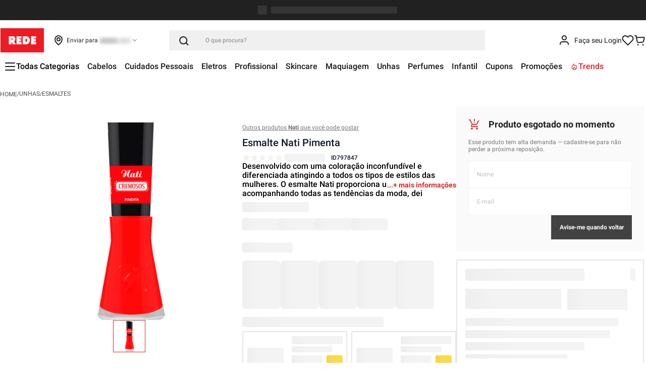

--- FILE ---
content_type: text/html; charset=utf-8
request_url: https://www.google.com/recaptcha/enterprise/anchor?ar=1&k=6LdV7CIpAAAAAPUrHXWlFArQ5hSiNQJk6Ja-vcYM&co=aHR0cHM6Ly93d3cubG9qYXNyZWRlLmNvbS5icjo0NDM.&hl=pt-BR&v=N67nZn4AqZkNcbeMu4prBgzg&size=invisible&anchor-ms=20000&execute-ms=30000&cb=579de1n7m2xo
body_size: 48772
content:
<!DOCTYPE HTML><html dir="ltr" lang="pt-BR"><head><meta http-equiv="Content-Type" content="text/html; charset=UTF-8">
<meta http-equiv="X-UA-Compatible" content="IE=edge">
<title>reCAPTCHA</title>
<style type="text/css">
/* cyrillic-ext */
@font-face {
  font-family: 'Roboto';
  font-style: normal;
  font-weight: 400;
  font-stretch: 100%;
  src: url(//fonts.gstatic.com/s/roboto/v48/KFO7CnqEu92Fr1ME7kSn66aGLdTylUAMa3GUBHMdazTgWw.woff2) format('woff2');
  unicode-range: U+0460-052F, U+1C80-1C8A, U+20B4, U+2DE0-2DFF, U+A640-A69F, U+FE2E-FE2F;
}
/* cyrillic */
@font-face {
  font-family: 'Roboto';
  font-style: normal;
  font-weight: 400;
  font-stretch: 100%;
  src: url(//fonts.gstatic.com/s/roboto/v48/KFO7CnqEu92Fr1ME7kSn66aGLdTylUAMa3iUBHMdazTgWw.woff2) format('woff2');
  unicode-range: U+0301, U+0400-045F, U+0490-0491, U+04B0-04B1, U+2116;
}
/* greek-ext */
@font-face {
  font-family: 'Roboto';
  font-style: normal;
  font-weight: 400;
  font-stretch: 100%;
  src: url(//fonts.gstatic.com/s/roboto/v48/KFO7CnqEu92Fr1ME7kSn66aGLdTylUAMa3CUBHMdazTgWw.woff2) format('woff2');
  unicode-range: U+1F00-1FFF;
}
/* greek */
@font-face {
  font-family: 'Roboto';
  font-style: normal;
  font-weight: 400;
  font-stretch: 100%;
  src: url(//fonts.gstatic.com/s/roboto/v48/KFO7CnqEu92Fr1ME7kSn66aGLdTylUAMa3-UBHMdazTgWw.woff2) format('woff2');
  unicode-range: U+0370-0377, U+037A-037F, U+0384-038A, U+038C, U+038E-03A1, U+03A3-03FF;
}
/* math */
@font-face {
  font-family: 'Roboto';
  font-style: normal;
  font-weight: 400;
  font-stretch: 100%;
  src: url(//fonts.gstatic.com/s/roboto/v48/KFO7CnqEu92Fr1ME7kSn66aGLdTylUAMawCUBHMdazTgWw.woff2) format('woff2');
  unicode-range: U+0302-0303, U+0305, U+0307-0308, U+0310, U+0312, U+0315, U+031A, U+0326-0327, U+032C, U+032F-0330, U+0332-0333, U+0338, U+033A, U+0346, U+034D, U+0391-03A1, U+03A3-03A9, U+03B1-03C9, U+03D1, U+03D5-03D6, U+03F0-03F1, U+03F4-03F5, U+2016-2017, U+2034-2038, U+203C, U+2040, U+2043, U+2047, U+2050, U+2057, U+205F, U+2070-2071, U+2074-208E, U+2090-209C, U+20D0-20DC, U+20E1, U+20E5-20EF, U+2100-2112, U+2114-2115, U+2117-2121, U+2123-214F, U+2190, U+2192, U+2194-21AE, U+21B0-21E5, U+21F1-21F2, U+21F4-2211, U+2213-2214, U+2216-22FF, U+2308-230B, U+2310, U+2319, U+231C-2321, U+2336-237A, U+237C, U+2395, U+239B-23B7, U+23D0, U+23DC-23E1, U+2474-2475, U+25AF, U+25B3, U+25B7, U+25BD, U+25C1, U+25CA, U+25CC, U+25FB, U+266D-266F, U+27C0-27FF, U+2900-2AFF, U+2B0E-2B11, U+2B30-2B4C, U+2BFE, U+3030, U+FF5B, U+FF5D, U+1D400-1D7FF, U+1EE00-1EEFF;
}
/* symbols */
@font-face {
  font-family: 'Roboto';
  font-style: normal;
  font-weight: 400;
  font-stretch: 100%;
  src: url(//fonts.gstatic.com/s/roboto/v48/KFO7CnqEu92Fr1ME7kSn66aGLdTylUAMaxKUBHMdazTgWw.woff2) format('woff2');
  unicode-range: U+0001-000C, U+000E-001F, U+007F-009F, U+20DD-20E0, U+20E2-20E4, U+2150-218F, U+2190, U+2192, U+2194-2199, U+21AF, U+21E6-21F0, U+21F3, U+2218-2219, U+2299, U+22C4-22C6, U+2300-243F, U+2440-244A, U+2460-24FF, U+25A0-27BF, U+2800-28FF, U+2921-2922, U+2981, U+29BF, U+29EB, U+2B00-2BFF, U+4DC0-4DFF, U+FFF9-FFFB, U+10140-1018E, U+10190-1019C, U+101A0, U+101D0-101FD, U+102E0-102FB, U+10E60-10E7E, U+1D2C0-1D2D3, U+1D2E0-1D37F, U+1F000-1F0FF, U+1F100-1F1AD, U+1F1E6-1F1FF, U+1F30D-1F30F, U+1F315, U+1F31C, U+1F31E, U+1F320-1F32C, U+1F336, U+1F378, U+1F37D, U+1F382, U+1F393-1F39F, U+1F3A7-1F3A8, U+1F3AC-1F3AF, U+1F3C2, U+1F3C4-1F3C6, U+1F3CA-1F3CE, U+1F3D4-1F3E0, U+1F3ED, U+1F3F1-1F3F3, U+1F3F5-1F3F7, U+1F408, U+1F415, U+1F41F, U+1F426, U+1F43F, U+1F441-1F442, U+1F444, U+1F446-1F449, U+1F44C-1F44E, U+1F453, U+1F46A, U+1F47D, U+1F4A3, U+1F4B0, U+1F4B3, U+1F4B9, U+1F4BB, U+1F4BF, U+1F4C8-1F4CB, U+1F4D6, U+1F4DA, U+1F4DF, U+1F4E3-1F4E6, U+1F4EA-1F4ED, U+1F4F7, U+1F4F9-1F4FB, U+1F4FD-1F4FE, U+1F503, U+1F507-1F50B, U+1F50D, U+1F512-1F513, U+1F53E-1F54A, U+1F54F-1F5FA, U+1F610, U+1F650-1F67F, U+1F687, U+1F68D, U+1F691, U+1F694, U+1F698, U+1F6AD, U+1F6B2, U+1F6B9-1F6BA, U+1F6BC, U+1F6C6-1F6CF, U+1F6D3-1F6D7, U+1F6E0-1F6EA, U+1F6F0-1F6F3, U+1F6F7-1F6FC, U+1F700-1F7FF, U+1F800-1F80B, U+1F810-1F847, U+1F850-1F859, U+1F860-1F887, U+1F890-1F8AD, U+1F8B0-1F8BB, U+1F8C0-1F8C1, U+1F900-1F90B, U+1F93B, U+1F946, U+1F984, U+1F996, U+1F9E9, U+1FA00-1FA6F, U+1FA70-1FA7C, U+1FA80-1FA89, U+1FA8F-1FAC6, U+1FACE-1FADC, U+1FADF-1FAE9, U+1FAF0-1FAF8, U+1FB00-1FBFF;
}
/* vietnamese */
@font-face {
  font-family: 'Roboto';
  font-style: normal;
  font-weight: 400;
  font-stretch: 100%;
  src: url(//fonts.gstatic.com/s/roboto/v48/KFO7CnqEu92Fr1ME7kSn66aGLdTylUAMa3OUBHMdazTgWw.woff2) format('woff2');
  unicode-range: U+0102-0103, U+0110-0111, U+0128-0129, U+0168-0169, U+01A0-01A1, U+01AF-01B0, U+0300-0301, U+0303-0304, U+0308-0309, U+0323, U+0329, U+1EA0-1EF9, U+20AB;
}
/* latin-ext */
@font-face {
  font-family: 'Roboto';
  font-style: normal;
  font-weight: 400;
  font-stretch: 100%;
  src: url(//fonts.gstatic.com/s/roboto/v48/KFO7CnqEu92Fr1ME7kSn66aGLdTylUAMa3KUBHMdazTgWw.woff2) format('woff2');
  unicode-range: U+0100-02BA, U+02BD-02C5, U+02C7-02CC, U+02CE-02D7, U+02DD-02FF, U+0304, U+0308, U+0329, U+1D00-1DBF, U+1E00-1E9F, U+1EF2-1EFF, U+2020, U+20A0-20AB, U+20AD-20C0, U+2113, U+2C60-2C7F, U+A720-A7FF;
}
/* latin */
@font-face {
  font-family: 'Roboto';
  font-style: normal;
  font-weight: 400;
  font-stretch: 100%;
  src: url(//fonts.gstatic.com/s/roboto/v48/KFO7CnqEu92Fr1ME7kSn66aGLdTylUAMa3yUBHMdazQ.woff2) format('woff2');
  unicode-range: U+0000-00FF, U+0131, U+0152-0153, U+02BB-02BC, U+02C6, U+02DA, U+02DC, U+0304, U+0308, U+0329, U+2000-206F, U+20AC, U+2122, U+2191, U+2193, U+2212, U+2215, U+FEFF, U+FFFD;
}
/* cyrillic-ext */
@font-face {
  font-family: 'Roboto';
  font-style: normal;
  font-weight: 500;
  font-stretch: 100%;
  src: url(//fonts.gstatic.com/s/roboto/v48/KFO7CnqEu92Fr1ME7kSn66aGLdTylUAMa3GUBHMdazTgWw.woff2) format('woff2');
  unicode-range: U+0460-052F, U+1C80-1C8A, U+20B4, U+2DE0-2DFF, U+A640-A69F, U+FE2E-FE2F;
}
/* cyrillic */
@font-face {
  font-family: 'Roboto';
  font-style: normal;
  font-weight: 500;
  font-stretch: 100%;
  src: url(//fonts.gstatic.com/s/roboto/v48/KFO7CnqEu92Fr1ME7kSn66aGLdTylUAMa3iUBHMdazTgWw.woff2) format('woff2');
  unicode-range: U+0301, U+0400-045F, U+0490-0491, U+04B0-04B1, U+2116;
}
/* greek-ext */
@font-face {
  font-family: 'Roboto';
  font-style: normal;
  font-weight: 500;
  font-stretch: 100%;
  src: url(//fonts.gstatic.com/s/roboto/v48/KFO7CnqEu92Fr1ME7kSn66aGLdTylUAMa3CUBHMdazTgWw.woff2) format('woff2');
  unicode-range: U+1F00-1FFF;
}
/* greek */
@font-face {
  font-family: 'Roboto';
  font-style: normal;
  font-weight: 500;
  font-stretch: 100%;
  src: url(//fonts.gstatic.com/s/roboto/v48/KFO7CnqEu92Fr1ME7kSn66aGLdTylUAMa3-UBHMdazTgWw.woff2) format('woff2');
  unicode-range: U+0370-0377, U+037A-037F, U+0384-038A, U+038C, U+038E-03A1, U+03A3-03FF;
}
/* math */
@font-face {
  font-family: 'Roboto';
  font-style: normal;
  font-weight: 500;
  font-stretch: 100%;
  src: url(//fonts.gstatic.com/s/roboto/v48/KFO7CnqEu92Fr1ME7kSn66aGLdTylUAMawCUBHMdazTgWw.woff2) format('woff2');
  unicode-range: U+0302-0303, U+0305, U+0307-0308, U+0310, U+0312, U+0315, U+031A, U+0326-0327, U+032C, U+032F-0330, U+0332-0333, U+0338, U+033A, U+0346, U+034D, U+0391-03A1, U+03A3-03A9, U+03B1-03C9, U+03D1, U+03D5-03D6, U+03F0-03F1, U+03F4-03F5, U+2016-2017, U+2034-2038, U+203C, U+2040, U+2043, U+2047, U+2050, U+2057, U+205F, U+2070-2071, U+2074-208E, U+2090-209C, U+20D0-20DC, U+20E1, U+20E5-20EF, U+2100-2112, U+2114-2115, U+2117-2121, U+2123-214F, U+2190, U+2192, U+2194-21AE, U+21B0-21E5, U+21F1-21F2, U+21F4-2211, U+2213-2214, U+2216-22FF, U+2308-230B, U+2310, U+2319, U+231C-2321, U+2336-237A, U+237C, U+2395, U+239B-23B7, U+23D0, U+23DC-23E1, U+2474-2475, U+25AF, U+25B3, U+25B7, U+25BD, U+25C1, U+25CA, U+25CC, U+25FB, U+266D-266F, U+27C0-27FF, U+2900-2AFF, U+2B0E-2B11, U+2B30-2B4C, U+2BFE, U+3030, U+FF5B, U+FF5D, U+1D400-1D7FF, U+1EE00-1EEFF;
}
/* symbols */
@font-face {
  font-family: 'Roboto';
  font-style: normal;
  font-weight: 500;
  font-stretch: 100%;
  src: url(//fonts.gstatic.com/s/roboto/v48/KFO7CnqEu92Fr1ME7kSn66aGLdTylUAMaxKUBHMdazTgWw.woff2) format('woff2');
  unicode-range: U+0001-000C, U+000E-001F, U+007F-009F, U+20DD-20E0, U+20E2-20E4, U+2150-218F, U+2190, U+2192, U+2194-2199, U+21AF, U+21E6-21F0, U+21F3, U+2218-2219, U+2299, U+22C4-22C6, U+2300-243F, U+2440-244A, U+2460-24FF, U+25A0-27BF, U+2800-28FF, U+2921-2922, U+2981, U+29BF, U+29EB, U+2B00-2BFF, U+4DC0-4DFF, U+FFF9-FFFB, U+10140-1018E, U+10190-1019C, U+101A0, U+101D0-101FD, U+102E0-102FB, U+10E60-10E7E, U+1D2C0-1D2D3, U+1D2E0-1D37F, U+1F000-1F0FF, U+1F100-1F1AD, U+1F1E6-1F1FF, U+1F30D-1F30F, U+1F315, U+1F31C, U+1F31E, U+1F320-1F32C, U+1F336, U+1F378, U+1F37D, U+1F382, U+1F393-1F39F, U+1F3A7-1F3A8, U+1F3AC-1F3AF, U+1F3C2, U+1F3C4-1F3C6, U+1F3CA-1F3CE, U+1F3D4-1F3E0, U+1F3ED, U+1F3F1-1F3F3, U+1F3F5-1F3F7, U+1F408, U+1F415, U+1F41F, U+1F426, U+1F43F, U+1F441-1F442, U+1F444, U+1F446-1F449, U+1F44C-1F44E, U+1F453, U+1F46A, U+1F47D, U+1F4A3, U+1F4B0, U+1F4B3, U+1F4B9, U+1F4BB, U+1F4BF, U+1F4C8-1F4CB, U+1F4D6, U+1F4DA, U+1F4DF, U+1F4E3-1F4E6, U+1F4EA-1F4ED, U+1F4F7, U+1F4F9-1F4FB, U+1F4FD-1F4FE, U+1F503, U+1F507-1F50B, U+1F50D, U+1F512-1F513, U+1F53E-1F54A, U+1F54F-1F5FA, U+1F610, U+1F650-1F67F, U+1F687, U+1F68D, U+1F691, U+1F694, U+1F698, U+1F6AD, U+1F6B2, U+1F6B9-1F6BA, U+1F6BC, U+1F6C6-1F6CF, U+1F6D3-1F6D7, U+1F6E0-1F6EA, U+1F6F0-1F6F3, U+1F6F7-1F6FC, U+1F700-1F7FF, U+1F800-1F80B, U+1F810-1F847, U+1F850-1F859, U+1F860-1F887, U+1F890-1F8AD, U+1F8B0-1F8BB, U+1F8C0-1F8C1, U+1F900-1F90B, U+1F93B, U+1F946, U+1F984, U+1F996, U+1F9E9, U+1FA00-1FA6F, U+1FA70-1FA7C, U+1FA80-1FA89, U+1FA8F-1FAC6, U+1FACE-1FADC, U+1FADF-1FAE9, U+1FAF0-1FAF8, U+1FB00-1FBFF;
}
/* vietnamese */
@font-face {
  font-family: 'Roboto';
  font-style: normal;
  font-weight: 500;
  font-stretch: 100%;
  src: url(//fonts.gstatic.com/s/roboto/v48/KFO7CnqEu92Fr1ME7kSn66aGLdTylUAMa3OUBHMdazTgWw.woff2) format('woff2');
  unicode-range: U+0102-0103, U+0110-0111, U+0128-0129, U+0168-0169, U+01A0-01A1, U+01AF-01B0, U+0300-0301, U+0303-0304, U+0308-0309, U+0323, U+0329, U+1EA0-1EF9, U+20AB;
}
/* latin-ext */
@font-face {
  font-family: 'Roboto';
  font-style: normal;
  font-weight: 500;
  font-stretch: 100%;
  src: url(//fonts.gstatic.com/s/roboto/v48/KFO7CnqEu92Fr1ME7kSn66aGLdTylUAMa3KUBHMdazTgWw.woff2) format('woff2');
  unicode-range: U+0100-02BA, U+02BD-02C5, U+02C7-02CC, U+02CE-02D7, U+02DD-02FF, U+0304, U+0308, U+0329, U+1D00-1DBF, U+1E00-1E9F, U+1EF2-1EFF, U+2020, U+20A0-20AB, U+20AD-20C0, U+2113, U+2C60-2C7F, U+A720-A7FF;
}
/* latin */
@font-face {
  font-family: 'Roboto';
  font-style: normal;
  font-weight: 500;
  font-stretch: 100%;
  src: url(//fonts.gstatic.com/s/roboto/v48/KFO7CnqEu92Fr1ME7kSn66aGLdTylUAMa3yUBHMdazQ.woff2) format('woff2');
  unicode-range: U+0000-00FF, U+0131, U+0152-0153, U+02BB-02BC, U+02C6, U+02DA, U+02DC, U+0304, U+0308, U+0329, U+2000-206F, U+20AC, U+2122, U+2191, U+2193, U+2212, U+2215, U+FEFF, U+FFFD;
}
/* cyrillic-ext */
@font-face {
  font-family: 'Roboto';
  font-style: normal;
  font-weight: 900;
  font-stretch: 100%;
  src: url(//fonts.gstatic.com/s/roboto/v48/KFO7CnqEu92Fr1ME7kSn66aGLdTylUAMa3GUBHMdazTgWw.woff2) format('woff2');
  unicode-range: U+0460-052F, U+1C80-1C8A, U+20B4, U+2DE0-2DFF, U+A640-A69F, U+FE2E-FE2F;
}
/* cyrillic */
@font-face {
  font-family: 'Roboto';
  font-style: normal;
  font-weight: 900;
  font-stretch: 100%;
  src: url(//fonts.gstatic.com/s/roboto/v48/KFO7CnqEu92Fr1ME7kSn66aGLdTylUAMa3iUBHMdazTgWw.woff2) format('woff2');
  unicode-range: U+0301, U+0400-045F, U+0490-0491, U+04B0-04B1, U+2116;
}
/* greek-ext */
@font-face {
  font-family: 'Roboto';
  font-style: normal;
  font-weight: 900;
  font-stretch: 100%;
  src: url(//fonts.gstatic.com/s/roboto/v48/KFO7CnqEu92Fr1ME7kSn66aGLdTylUAMa3CUBHMdazTgWw.woff2) format('woff2');
  unicode-range: U+1F00-1FFF;
}
/* greek */
@font-face {
  font-family: 'Roboto';
  font-style: normal;
  font-weight: 900;
  font-stretch: 100%;
  src: url(//fonts.gstatic.com/s/roboto/v48/KFO7CnqEu92Fr1ME7kSn66aGLdTylUAMa3-UBHMdazTgWw.woff2) format('woff2');
  unicode-range: U+0370-0377, U+037A-037F, U+0384-038A, U+038C, U+038E-03A1, U+03A3-03FF;
}
/* math */
@font-face {
  font-family: 'Roboto';
  font-style: normal;
  font-weight: 900;
  font-stretch: 100%;
  src: url(//fonts.gstatic.com/s/roboto/v48/KFO7CnqEu92Fr1ME7kSn66aGLdTylUAMawCUBHMdazTgWw.woff2) format('woff2');
  unicode-range: U+0302-0303, U+0305, U+0307-0308, U+0310, U+0312, U+0315, U+031A, U+0326-0327, U+032C, U+032F-0330, U+0332-0333, U+0338, U+033A, U+0346, U+034D, U+0391-03A1, U+03A3-03A9, U+03B1-03C9, U+03D1, U+03D5-03D6, U+03F0-03F1, U+03F4-03F5, U+2016-2017, U+2034-2038, U+203C, U+2040, U+2043, U+2047, U+2050, U+2057, U+205F, U+2070-2071, U+2074-208E, U+2090-209C, U+20D0-20DC, U+20E1, U+20E5-20EF, U+2100-2112, U+2114-2115, U+2117-2121, U+2123-214F, U+2190, U+2192, U+2194-21AE, U+21B0-21E5, U+21F1-21F2, U+21F4-2211, U+2213-2214, U+2216-22FF, U+2308-230B, U+2310, U+2319, U+231C-2321, U+2336-237A, U+237C, U+2395, U+239B-23B7, U+23D0, U+23DC-23E1, U+2474-2475, U+25AF, U+25B3, U+25B7, U+25BD, U+25C1, U+25CA, U+25CC, U+25FB, U+266D-266F, U+27C0-27FF, U+2900-2AFF, U+2B0E-2B11, U+2B30-2B4C, U+2BFE, U+3030, U+FF5B, U+FF5D, U+1D400-1D7FF, U+1EE00-1EEFF;
}
/* symbols */
@font-face {
  font-family: 'Roboto';
  font-style: normal;
  font-weight: 900;
  font-stretch: 100%;
  src: url(//fonts.gstatic.com/s/roboto/v48/KFO7CnqEu92Fr1ME7kSn66aGLdTylUAMaxKUBHMdazTgWw.woff2) format('woff2');
  unicode-range: U+0001-000C, U+000E-001F, U+007F-009F, U+20DD-20E0, U+20E2-20E4, U+2150-218F, U+2190, U+2192, U+2194-2199, U+21AF, U+21E6-21F0, U+21F3, U+2218-2219, U+2299, U+22C4-22C6, U+2300-243F, U+2440-244A, U+2460-24FF, U+25A0-27BF, U+2800-28FF, U+2921-2922, U+2981, U+29BF, U+29EB, U+2B00-2BFF, U+4DC0-4DFF, U+FFF9-FFFB, U+10140-1018E, U+10190-1019C, U+101A0, U+101D0-101FD, U+102E0-102FB, U+10E60-10E7E, U+1D2C0-1D2D3, U+1D2E0-1D37F, U+1F000-1F0FF, U+1F100-1F1AD, U+1F1E6-1F1FF, U+1F30D-1F30F, U+1F315, U+1F31C, U+1F31E, U+1F320-1F32C, U+1F336, U+1F378, U+1F37D, U+1F382, U+1F393-1F39F, U+1F3A7-1F3A8, U+1F3AC-1F3AF, U+1F3C2, U+1F3C4-1F3C6, U+1F3CA-1F3CE, U+1F3D4-1F3E0, U+1F3ED, U+1F3F1-1F3F3, U+1F3F5-1F3F7, U+1F408, U+1F415, U+1F41F, U+1F426, U+1F43F, U+1F441-1F442, U+1F444, U+1F446-1F449, U+1F44C-1F44E, U+1F453, U+1F46A, U+1F47D, U+1F4A3, U+1F4B0, U+1F4B3, U+1F4B9, U+1F4BB, U+1F4BF, U+1F4C8-1F4CB, U+1F4D6, U+1F4DA, U+1F4DF, U+1F4E3-1F4E6, U+1F4EA-1F4ED, U+1F4F7, U+1F4F9-1F4FB, U+1F4FD-1F4FE, U+1F503, U+1F507-1F50B, U+1F50D, U+1F512-1F513, U+1F53E-1F54A, U+1F54F-1F5FA, U+1F610, U+1F650-1F67F, U+1F687, U+1F68D, U+1F691, U+1F694, U+1F698, U+1F6AD, U+1F6B2, U+1F6B9-1F6BA, U+1F6BC, U+1F6C6-1F6CF, U+1F6D3-1F6D7, U+1F6E0-1F6EA, U+1F6F0-1F6F3, U+1F6F7-1F6FC, U+1F700-1F7FF, U+1F800-1F80B, U+1F810-1F847, U+1F850-1F859, U+1F860-1F887, U+1F890-1F8AD, U+1F8B0-1F8BB, U+1F8C0-1F8C1, U+1F900-1F90B, U+1F93B, U+1F946, U+1F984, U+1F996, U+1F9E9, U+1FA00-1FA6F, U+1FA70-1FA7C, U+1FA80-1FA89, U+1FA8F-1FAC6, U+1FACE-1FADC, U+1FADF-1FAE9, U+1FAF0-1FAF8, U+1FB00-1FBFF;
}
/* vietnamese */
@font-face {
  font-family: 'Roboto';
  font-style: normal;
  font-weight: 900;
  font-stretch: 100%;
  src: url(//fonts.gstatic.com/s/roboto/v48/KFO7CnqEu92Fr1ME7kSn66aGLdTylUAMa3OUBHMdazTgWw.woff2) format('woff2');
  unicode-range: U+0102-0103, U+0110-0111, U+0128-0129, U+0168-0169, U+01A0-01A1, U+01AF-01B0, U+0300-0301, U+0303-0304, U+0308-0309, U+0323, U+0329, U+1EA0-1EF9, U+20AB;
}
/* latin-ext */
@font-face {
  font-family: 'Roboto';
  font-style: normal;
  font-weight: 900;
  font-stretch: 100%;
  src: url(//fonts.gstatic.com/s/roboto/v48/KFO7CnqEu92Fr1ME7kSn66aGLdTylUAMa3KUBHMdazTgWw.woff2) format('woff2');
  unicode-range: U+0100-02BA, U+02BD-02C5, U+02C7-02CC, U+02CE-02D7, U+02DD-02FF, U+0304, U+0308, U+0329, U+1D00-1DBF, U+1E00-1E9F, U+1EF2-1EFF, U+2020, U+20A0-20AB, U+20AD-20C0, U+2113, U+2C60-2C7F, U+A720-A7FF;
}
/* latin */
@font-face {
  font-family: 'Roboto';
  font-style: normal;
  font-weight: 900;
  font-stretch: 100%;
  src: url(//fonts.gstatic.com/s/roboto/v48/KFO7CnqEu92Fr1ME7kSn66aGLdTylUAMa3yUBHMdazQ.woff2) format('woff2');
  unicode-range: U+0000-00FF, U+0131, U+0152-0153, U+02BB-02BC, U+02C6, U+02DA, U+02DC, U+0304, U+0308, U+0329, U+2000-206F, U+20AC, U+2122, U+2191, U+2193, U+2212, U+2215, U+FEFF, U+FFFD;
}

</style>
<link rel="stylesheet" type="text/css" href="https://www.gstatic.com/recaptcha/releases/N67nZn4AqZkNcbeMu4prBgzg/styles__ltr.css">
<script nonce="7nBbaQa381HY_z6XTeiszw" type="text/javascript">window['__recaptcha_api'] = 'https://www.google.com/recaptcha/enterprise/';</script>
<script type="text/javascript" src="https://www.gstatic.com/recaptcha/releases/N67nZn4AqZkNcbeMu4prBgzg/recaptcha__pt_br.js" nonce="7nBbaQa381HY_z6XTeiszw">
      
    </script></head>
<body><div id="rc-anchor-alert" class="rc-anchor-alert"></div>
<input type="hidden" id="recaptcha-token" value="[base64]">
<script type="text/javascript" nonce="7nBbaQa381HY_z6XTeiszw">
      recaptcha.anchor.Main.init("[\x22ainput\x22,[\x22bgdata\x22,\x22\x22,\[base64]/[base64]/[base64]/[base64]/[base64]/UltsKytdPUU6KEU8MjA0OD9SW2wrK109RT4+NnwxOTI6KChFJjY0NTEyKT09NTUyOTYmJk0rMTxjLmxlbmd0aCYmKGMuY2hhckNvZGVBdChNKzEpJjY0NTEyKT09NTYzMjA/[base64]/[base64]/[base64]/[base64]/[base64]/[base64]/[base64]\x22,\[base64]\x22,\x22w6IsCG0dOSx0woLCojQRQX7CrXU3KsKVWCUGOUh2RQ91CMOpw4bCqcKgw5Fsw7EkfcKmNcO2wp9BwrHDtMO0LgwVAjnDjcO6w4JKZcOgwqXCmEZqw67DpxHCrcKpFsKFw5FkHkMQEjtNwppoZALDrMKdOcOmRcK4dsKkwrnDv8OYeHV5ChHCr8OMUX/Cv0XDnwA+w4JbCMOswptHw4rCi35xw7HDmsKQwrZUDsK+wpnCk2LDrMK9w7Z2LDQFwoLCm8O6wrPCuQI3WUA+KWPCpcKcwrHCqMOHwp1Kw7IUw4TChMOJw7ZWd0/[base64]/Dl8KhUsO2w5PDkMOMwpTCjCvDusO6w4FnD8O9RsOObD/CqyrCkMK8J1DDg8KLE8KKEXjDnMOIKBMhw43DnsKzDsOCMmDCgj/[base64]/Cilxfw5h6wqfChidgwoDCmjDDn14BWTzDkTPDjzZdw5gxbcK/GcKSLWfDosOXwpHCucKCwrnDgcOaB8KrasOgwoN+wp3Do8KiwpITwofDrMKJBkjCgQk/wrbDuxDCv2XCisK0wrM4wrrComTCpAVYJcOLw53ChsOeESrCjsOXwpg6w4jChh7Cl8OEfMOKwpDDgsKswqoFAsOEBsOsw6fDqgbCgsOiwq/CmWTDgTg0b8O4ScKoY8Khw5gxwq/[base64]/DiBXDqWk9wowGw4bDmQYPw4cAw5PCmWnCgx9PcG59cQpcwqLCqMOlCMKFcgI/[base64]/DnMOgwqzDikPDkQ1wwovChMO9wqE9KU9dw5NWw5gjw7/CsFxKdALDhnjDqg40HzQHHMOCFEwnwr1GSR9zbynDu1wmwq/DgcKvw5MgMRDDv2IIwoQYw77Cny1Yb8OaWzdHwrJSF8Oew7otw6DCkHAkwrLCmMOsBjzDoi3DsEwxwpc3UcKowpkSw7zDpMKuw77CnBYfP8KVU8O0BSjCkhXDnsK2wqJnHcOYw6kwU8OVw5lCw7paLcKJHD/[base64]/fMO0LBh8cj7Dh8OuOcOLF8OIWMKFwr7CpMOWw7UTw48jw7rCrVtPakYiwpTDicK9wpZEw6QheCsvw53Dm0bDtsK8cm/DncKow6LClnPCvSHDlcOtGMOkTsKkScK1wp5jwrB4LBPCp8O9cMOaBwp/[base64]/Cs2fDlsKZQHfDgMOLXiZfNMOAwpQEAmrDoFnCpwTDgcKpHF3ChcO0wp8JJzc6BHfDlQzCs8O/Jg5lw516GwTCvcKWw5lbw7gaccKpw4QuwqrCtcOQw4MeNVZQRTTDs8KFKz/CocKAw5DDtcK4w74TBsOWW09wWzPDtsO4woNaMnvCk8KewoRydzVYwr0IGnzDgQfCi2M/[base64]/Co8KVw6Q5w6LDvxHDqDVOTUQ8FzHChsKDwrpbwovDoizDh8KfwrA0w6XCicKYBcKEdMOKGwnDkjMmwrLDsMONw5DClMOeJMObHiQ1wrd1PFTDqcK1w6x6wp3CnSrDnkvDksKKc8O/w7pcw5lsVBPCmF3DoBlSLxzCqSLDhcK/[base64]/Tx1Gb8OiIlBxVw7Cl8KIw78CWXNtJcKCw73Cg20vExh+JcKlw5zCnsOswqXCh8KlDMOGwpLDosK/SiXCtsOxw5jDhsKzw5UOIMOAwpbCnTTCvhzCmsOewqXDpl/[base64]/w64MdsO2MELCnsODw6zDkHbDnEPDhVwWwqrCrU3DhsOZQcOmDz95BCrCr8OJwoo7w7JEw7IVw6LDuMKQK8KMc8KBwqdfZg5GXsOjYHI6wocCBEArwqw7wo5SZykeKwRxwp3DlmLDhFDDi8Kewqkiw6XDhxzDmMOJV2PDp2J6wqXChhlDfi/DpwxKw4DDklsywpTDv8KowpbDnwXCqW/CnXZxTiIaw6/CiAMbwpHCv8OhwrLDt1k4wpgJDTjCljxAwrHDrMOtKBzCksOvf1LDnxnCssO+w6nCv8Krw7HDjsOITDHDnMKuPCMPIMKCwonDpD4OWkkMcMOWDsKXdGPComDCvsKVU3jCn8KxEcObfcKGwpBJKsORaMOLORVUM8OxwqhKVBfDt8OadMKZJcK/CjLDqsKIw5TCtcO+GlLDgxZnw5AEw4bDmcK9w4hfwpBJw4rDkMOcwr4tw6wyw4oAw5zCgsKGwpLCnyHCjcO3fBnDi0jChTDDvw7Cu8OZDcOEG8OLw4vCrcOCUBXCrcK7w601d0PCusO5Y8KBDMOdYcKudU/CkjvDugbDvTQ/[base64]/DiHzCmRNIw7dNw7F0S8O8Q8O/XcKiwrVnw6PCp1Zaw6rDqRhGw6opw5NgEsOQw4ZcB8KBN8KzwpRCKsKof2nCpQ/[base64]/DoMOtwqVGbMONY8KzwqIWwqMhQ8Khw445w4XDgcKgK0jCqcK7w59kwop5w6jCr8KjDX9tQMOxKcKFDSnDogfDjcKKw7QFwoltwo/CgUR5bF7Ch8KRwo/DmsKQw6TCiyQeFmgGw49tw47CjltsBVjDsiTDk8OSwpnDozzCpsK1EXjDiMKLfTnDscOqw7EZcMO7w7DCvG3CosOnFMK+IsKIwr7DjkvCisKOa8O7w4nDvS9/w499csO3wojChGp8wrkaw7bDnXfDjHpXw5nClGHCghhXPcKGAj/Cn2Z3A8KPTV0UBsOdLsK/RhbChwLDicOEQXNYw7JBwokYBcOiw5jCqsKNa1LCv8Obwrsewqp2wpl0BEzCssOywqEZwqHDnyXCvCXCtMO/JsKuFS1/R2xuw7PDoTA/w43DrsKow5/DpzZlAUnCm8ObGcKGwrRue2pDY8KrMcOrKiNgFlzCocO3d3QhwpUXwpc8QsKow5nDtcO7N8Kow4UOe8OXwqHCrWzDtxF5I11YNMOCw5gbw5psQlMMw7XDgEjCi8OLCcOxQTHCssOkw5Acw6ciZMOCDU/[base64]/Dv8Oowq86FsK4MMOxOEFIVsK9w5zCqsKQw6Ifwo/DnWnCmsObHAjDn8KeIn8/woDDrcKuw7kDw57CgiPCmsO9w6BBwqjCuMKjKcKfw5I8dkgmCH3Do8KhMMKkwovClU7DrcKKwr/CvcKbwqrDoXQ/[base64]/[base64]/Dj1wwwqHCrQw/w6bDtw7CssOHUsKww5Q9w61Tw50ywpd6w5llw6/[base64]/Coxwww7sewqzDgCdkwqgfHyPCt8KbwqbClHXCncOBwpUKb8KYYMK7SxAhwq7DhRzCrsK9fQRMaB9pfT7CrSsoT3wvw7ofeTgPc8KowpYowpHDmsOWw7TDssO8O34dwpbClMO+KWQ2wonDhWIVKcKWQmU5TjjDusKLw4bCmcOOE8OVNVB/woMBCkfCmsOTVTjCicOmJ8OzeTXCj8KGFT85ZsODWGDCj8OwRMKow7vCtS5/[base64]/DkFnCmMOoFQ/[base64]/XDxrwoBsw6VkZcKWRcOdwofDg8KYw7rDnSA+eMOKGHjCuT5YClRZwoh/SmUxVsKOHW9CC3ZCY296dwcXOcOxBxd5wpbDvVjDhMKFw7RKw57CoQHDulJtfsOUw73Cu0czI8KVHFDCmcODwq8Ow6bCilIswqfCt8Okw4rDn8OGIsKGwqjDv09yM8ODwpBMwrggwqYyNWpnLRNYacKGw4DDqcO7C8OywoPDo2tKw4DCn1o/w6pMwpZ0w5x9D8OvK8KxwqkUdcKZwp08VmJkwoMmDHZIw7cRAcK9wpzDoSvDuMOXwpvCuizCsgzCk8OKIcOWesKKw5o8wrAlMcKQwrQrYMKrw6Aww7DCtR3DpT8qXl/Cu38/XcKuw6HDpMKnfG/ClHRUwqQjw6g/wq/[base64]/CkCbDksOpw4Azwq9yw5pBdBvDrkjDli/[base64]/DtsK5GsOoNwAZw7I8YsKoTsOGdSEowoggdS3CsU4IF006w5fCqcKYwr1zwprDq8O8fDDDtSXDpsKqKcOsw6LCqm/[base64]/DhMOUwrXDsj7Csy/Dl8KVX33Dq1jDgQx9w5DCrMK2w7o6wrXDjcKUH8KEw77CjsKewp8pKcKHwp/[base64]/CosKkJcOcwpZ8QsKXwofDqsOKwqghw5nCuMOrw6/Dq8OmfsKSYzLCosKpw5bCow3DgDfDsMKGwp3DuiJzwrUzw6xPwr3DrcO6OSoYWUXDg8K9LwjCvsKPw5/DoEARw6TDs3nCk8KhwqrCslHCpisUHVwOwqvDikfCuUdyU8O1wqkcGxnDmx5We8KNw6XCj1JzwqPDrsOPTQXDjnXCrcKKEMOAS3PCn8OfM2MofkM7aWBjwoXCjjbCoj4Aw63DtzPDnF5SUsOBwpXCnhzCgWEBw7/Dk8OFYinCpMK8U8OlIE0YfCnCpCB9wqEkwpbDigXDsxUPwqTDmsKASMKsFsKFw5zDrsK8w5twKMKJAsKZIlbCvVrCm0U4LHjCjMODw59/UXV8w6XDiHI2fC3Dg343DMKfSXxhw5vCiQ/Cu3Ynw6QqwrBQBmzDoMKdBgkEBz1Hw7/Dpx4uwqDDl8KnVzjCocKOw5TDmG/[base64]/[base64]/ChxfCjUsJDVUgEV9dQ0nDrEbCusK9wrzCrcO7E8O+w6/CvsOdXUvCjVzDhSHDgMOPecOqwqLDn8KRw4bDiMKEBTNtwqVVwpvDnQtPwrjCusKIw4o4w6FCwrjCpMKNYX3Dv07CocO0wo80w4pMZsKAw4DDj0/[base64]/CjcKzw6RiWsKnw7I+w4Ufw4/CicOxLQRJBmXCl8O7w7/Cjn/Dq8OTVsKWCcODVELCnsKsbcO3F8KHAyrDlBZhWQTCqcOIF8Kcw63DpMKUBcOkw65fw48ywrrDhwJcbS/Cv2jDsB5NFMOmXcORVMOMG8KoM8K8wpcPw4fCkQLCl8OXBMOlwqLCqH/CrcOBw4kCUmsMw5sfwqrChQ/[base64]/DrsKbQMOzCDfDpMOqNsK2HTJgXylSSwPCu05ow5bCmC7DjUfCnsOpCcOLVVIfcFDDvMKPw5sqCibCnsOYwpzDg8K4wpgAM8KzwpVbQ8K9aMO5WcO0w4PDrsK+K2/CszxNTncZwpwBTsOMVD1yasOBwqHCisORwrldacO5w7HDsQYrwrPDg8O9w7vDh8Kpw610w7rCsnHDrBPDpMKbwqnCvsOGwoTCrMOZw5HCksKeXT4cHcKBwolBwqwmamrCoXjCtcOewrLCm8O6dsK/[base64]/DjcKbTMKaNMOUw7FIwq8fdxsvwo3DtcKCwpjDnyzCm8O4w6BrwprDq0zCokV5LcOxwoPDrhNpc3PCsFQbMsKVBsK0N8KrF0jCpjZQwq/CqMOvFVPCunE2f8O2DMKywokmYmPDljZMwp7CozVrwqzDgB43dsK8VsOAT3rCq8OYwpnDqGbDu1U2GMOMw73CgsOADQjDk8KwL8O0w4YbVAfDtU4qw4nDj3M7w411wrNuwq/[base64]/CpTQ1HXttw54qwqHCkBZewpUkHRHCtRI+w7PDsHBbwrXDtEjDpSpZfcOLw4LCpCYpw77DuixYwpNbY8KFUMKlasKRWsKBKMKIe2tqw45ow6bDllgRNyU5w6XDqsOqLmpzw67DvW5cwqcxw4TCkTDCpiDClBvDi8OLd8K4w7FEwo8WwrIyPsO6w6/ClG8YKMOza2fDk2bDp8OQSELDgxdATUBDZMKvEUggwqs6wqDCt29Mw73CosKow4fCh3QALcK5wrTDtsORwrZ/wowUCkYacjrCgivDkgPDnCHClcK0HsKawpHDnzDCmn4Aw48XXsKwc3zCnMKFw5rCvcKuMcK7eSV2wpFcwokqw71FwrQtdsORIi05FTBbQcOyRAXCrsOPw4oewr/CqzY5w6MswplQwoYUBzFKKktqHMKqYFDCuCjCocKdQHRUw7DDpMO7w7FGwrDDgn8tdyUPw5fCj8KmHMODIMKqwrg6fVfCvSjCvkdWwrV4EsKow5LCtMKxEsK4YljDlcOIYMOlOsOCKxTCscKsw77Cqz3CqgAjwpdrRsKxwohDw5zCqcOHSgXChcOgw4I/NyADw5whZx19w75laMORwpzDm8OyRl01DCDDssKBw5zDgXXCssOFZ8KeCmHDrMKMImLCljBuFSUzRcKgwpfDs8KUwq3Dmh8xN8KlC2DCknMkwo1jwrXCvsK7JitCFMK7YcOEdzjDgRHDnMOzYVpCfEMXwqLDmk7DoGDCrkfDvsOXY8KTKcKLw4nCksO6TwlQwr/[base64]/DjSVzHcKQTCTCrTDDu8OPwpQDTsKLY8Oswqlow4NGw4bDowtZw7pjwo1dV8OmFFs2w4rDj8KSNjXDpsO8w5J+wqVRwpsEYlPDiCzCvljDoT4KHCh6VsK8AsKCw4gABV/[base64]/Dp8OFAn3DsFZTC8KOACHDuBAIN8OwwobChcOhwr/CkcOTC37DpsKgwpAVw4/DiVbDsTArw6DDp3E8w7XCgcOmWsKzwofDkcKELAk+wp/[base64]/wow9w50awppQcXTCoMOJwqfCs8OPwpN/JcOZw7rCllA6wpDDnsOKwo3DgVo+F8KVwrNTEGJyJcOswpzDi8OTwoodeyQsw5oow67CnQfDnT5+fcOPw5zCtRTCi8KkZ8O2U8O8wo9PwpB6EyMZw43Cj2bClMOwO8OVw7dcw75GMcOmwrJjwp3Cix8BKCI2GXFgw4cidMKSw7Yxw67Du8O6w7I3w7/DgnvCrsKiw5fDl2PDqysiw60lImLDt1FMw7bDjUrCjArCrsO8woLCi8OOEcKawqZAw4Y8bGNuQXJnw5xGw7/DnFLDjsOmwqvCg8K6wpHDj8KEdFZaFjIFDnB4B2vDq8KPwps8wplbJsK/QsOkwoTDrMOyFMKgwrnCgydTAsKdPzLCvBp5wqXDvQrCjkV3ZsOvw58Qw5PCnE5/GxvDjcKQw6UwIsK/w7jDkcOtV8OWwropWxvCsBXDnhgowpfCnEsUAsKbCEbCqgp7w58mRMKhGMO3P8KPR2w6wpwOwopZw60sw7B7w7/[base64]/DgMKkcGLDmcK/[base64]/CkyVbJ8KSFcOCNXbCtsKgMlnClcOpw6kkw7lRw7YcIsOla8KWw7s0w5XCjFTDi8KPwr/[base64]/DvivDi1YgQcO3McKWw7jDsMKcT8Kuwrs5w4kFSmUow5Uhw4bClcOrfcKlw4wTwoAIFsKHwpHCgsOowrUsE8Kpw6VgwovCnEPCssO/w4DCm8KgwpkWNcKdUcONwpnDqj3CpMKMwq8YHFUOIm7ChMO+RHoPc8KfX0bDiMO3woTDmUQAw73Dh3DCrHHCogNjKMKGwoTCoFRQw5bClXd5w4HCnkvCuMOTflc1wpnCl8K+w63DhWDCncOKNMO1WSonHmReZsOAwofClVpAZTLDsMKUwr7DhsK/acKtw6BbYxPCncOwRAswwpzCssODw4VZw6IDw6zDm8O/d3dAUsKPF8Kww7HCqMOGSMKLwpEjNcKZwr3DmCVHW8K4RcOMO8OYBsKiNSrDicOfSnZ2NTFGwr9EOBxdYsKywr9AdCoaw4caw4/DugXDjm1qwoVCVxvCrsK+woEvScOFwrkWwrLCqH3CgzRYAX/Cl8KoN8OlB3bDnAbDsBsGw6vCmUZCKMKEwoVATDfDlMOUwoPDjMOow4DCnMO3bcOyOcKSdMOtSMOiwroDbsKGJHYew6zDrXjDk8OKTcOJw5VlYMO/HsOPw4p2w4smwq3ChcKdeBrDhT/DjBVTwpvDiWXCtMOFNsOdwqUdMcK9Qwo6w7Iaa8KfLwRGHlxVwr/[base64]/DuzDDqMKDK1TCvh/CpmnCvMK9N3kpE3Y3wqvCtcOyNsKcwpPDi8OfKcKJOcOsfTDCicOTIGvCtcOtKydqwq4qTjZrwoVfwrRZB8OhwrNNwpXCvsO3w4EeCF3Dt2UyKS3Do1/Cv8OUw4TDkcOzMMO4wpnDpEtrw7JnX8Kkw69cflnCnsKwWsKMwpsKwq9+Y1wXOMOmw4fDrsOFRsKmPsONw6TChUcNw4LCt8OnPcKXKUvDum1Tw6vDnMK1wqTCiMKrw4dOUcOIw6wmY8KcDwI0wpnDgxM/egUoFDvDpnLDrUMwVD/[base64]/Dq8Knw4bCs2rDn07CisODI2JlKcOBw7xBwprCg8Ovwo81wrBSw5sPZcKywoXDucKdSnHCisOtw64swp/Dthg+w5jDqcKqClw1cAPCjgIQaMOTBD/DpMOVwq/Dgw3Cr8O9wpPCpMKywppPZsKWUMOFGMOtwqnCp2BowrBwwp3ChV8tOsKkYcKkRhbCmwYpBsK+w7nDtsOlSHAdM1nDs3XCiFPCr18XF8OXR8OiUUnCrXnDpyDDlmTDl8OwVsObwqLCosO2wpZ4J2DDp8OdDMOswojCvMK2M8O/Si1naULDtcOuCcOyWV53wq1tw5HDpDc6w43DtcKxwrBjw7kuTF0KABkXw55vwpDDs1Y0RsOvw7PCoi5XKSLDnWh7FsKTcMObX2bDk8OywqBPIMKlcXIAw4FkwozDlcKQBGTDh2/Di8OQE2IWwqPCqsKjw77DjMK9wrfCtSI6wrHCnUbCjsKNFVBhbx8awpLCt8Oiw6bCv8K8w75oUzpuCnZXwoXDiEPDjlXCtsOew47DmMKobHXDknTCgMOnw4TDi8KGwronEjTCij89IRPClcOdGX7CnH7Cu8O6wr/ClkUTcy5Ow4LDqGLClDhGNhFaw4bDqDFDdzlDNMKDd8ORKBbDlMKibMOTw7c6QEE/wpHDocODfMOmOgdUA8Opw5/Djg/Cm2dmwr7Dh8Odw5rCnMOhw6HDr8O6woE/woLCncKhM8O/woHCgwQjwrB+XizCgMKtw7DDm8K3J8OAbXLDqMOZXwfDln/DpMOZw44GEMOaw6fDk1fChcKvOhtRPsOIacO7wo/[base64]/ChlR1HUTCpi5PwqNwAMKQCivDr8O5DcK6NwZ7di8DM8O2FQ/CucOtw5ENOlIfwr7CjmBKw6XDqsO6aBEicAByw4xzwo7CtcOTw4/[base64]/CocOfDFDCpMOSZMKJwrF7wrMnw7rCrR1MwpADwo/DuQh/wrPDtcOJw7kYTx7Dq1Y3w6TCtB/DjUrCusOwJMK/e8O6wqHCmcKjw5TCtsKqKMOJwozDt8KRwrRyw4BFNSc8EjQWfsOxByzDj8OlIcKgw416Ugsywql4MsOXIcOMX8OKw5MUwr1RH8KxwqhLP8Odw5s4w502ZcKTVcK5MsO2DDtqwqHCiSfDoMKUwonCmMKEXcOyX3FMA0xrdVtQwogQFX3Ci8OUwq0ULF8AwqsOPB/Cg8OUw67CgzDDhMOAdMOcIsK7wqlBe8OKD3oadH18TWjDtCLDqcKDd8KPw6rCqMKGcQ3Cq8KhXSrDv8KSMjk7AsKua8OkwqPDvyfCnsKww7jCpMOrwpvDtmBKKxEDw5U7YQLDt8K/w5lqw5okw5cBwqbDrMKlGQQjw65QwqjCqnzCmsKHMcOvLMOxwq7Dg8K0bl06w5FPemg/IMK2w5XDvSbDtsKUwqckccO2AR03wovDnXDDlGzCilrCpsKiwpMrSsOMwp7CmMKIF8KkwqFPw4XCmE7DmsK7bMKIwqRzwoBXbUc2wr7Cj8OeQGJqwpRCwpbCjVRGw4QkORkSw48uwp/DrcOYIVh3YFPDlcOhwoYyecKSwozCoMOvXsOsJ8O/[base64]/w7IUwogEw7/DoyxdwrvDtHN5w6jCvcOkN8K9wo8oRMKQwrhbwrofw4LDk8K4w6tyJMODw4fClsKrwphcwq3Cs8OFw6jCjnHCqhEmOTzDj2hmWghcDcOcUcKcw7gHwp1dwoXDji8Yw7cMwp/DuA7Dp8KwwrPDrcKrKsOFw75YwoZJHW5pMcORw4sUw4rDjMObwp7Cm3jDvMObKzwgZsOfKABrXAgefRzDsjU5w7rCkE4gGcKADcO5w6jCv3XCvkIWwo4vT8OhBQYgwrE6M3vDlsK1w6Buwol/UUPDtG4qaMKIwolMKMODcG7DrsK7wp3DhB3DnMKGwrtMw7picMOMbsOWw6jDhsKseD7CtMOJw6nCq8KINTrCiV/[base64]/CicO2wq3CvQUQw6PCq8ODDynCrcKUQcOVFsOSwqLCigLCtj9obF3CgFI3wonCty1nf8KOF8KbZGPDl3zCiWEfFMO4HcOSwpjCn3odwoDCscK0w69MJxnDnkFgAmLCiBoiwpXDsXbCn2zCuShVwp4Lwq7CpmpLPk5VT8KHFFUAcsOdwp8Lw6Afw4oswpweMw/[base64]/DvnpNBsKCehHCoCIAwrTCkX4vw5NeGcK5Yl7CqwbDjsOHfljCmVQqw6lnUMK0J8KIdxAMVUjDqG/CtcK/d1bCvBLDqztTD8KQw7IDwpDCiMK6bXFVJzMBAcO7w57Dr8OSwoHDqlF6w6Buay7Cj8ONDiDDjMOuwr0fNcO7wqjCrkAgR8KjJVvDqgvDhcKYTDtXw7ZgcVrDtQw5wrjCrgXDn0Nbw5x6w7DDhVE2JMK9dcK2wpI3wqYSw5MzwpnCiMK4wqjCmjjCg8O4XC/DncONDMKrQk3DszcFwpMOPcKmw4rCg8Kpw5NmwocSwrpJWXTDilbCoC8nw57DgcOTRcONJh0ewrQ9wrHCgsKxwrTCmMKIw4HCn8KqwplbwpcPHAx0wqcGZMKQwpbDrD9/FjAQbcKUwr7Dv8OOAGbDtkTDizFhHMKHw77DksKeworDu08swp3Cp8ODasOywqYZLC7Ct8OXdCEzw7LDtw/DlT5Nw4FLGUtPZH3DlkXCq8O+HxfDtsK9woJKT8KYwqbDl8OUw4fCm8O7wpvDj2nCsXPDksOKS2fChcOrUxvDvMO5wobChGzDmsKTPH7CtsORT8KXwpLCkiXDqQFVw58fNEbCtsKbC8OkX8O3WMK7csK0woQgdXPChT3Ds8KlNcKUw47DlSzCjkUdw6/[base64]/DtMKiH8KnBjvCojnCjntpwqRxwpA3KcOWWDJzwpLDjMOiw4HDi8Ojw4DDu8OqK8OoRMKEwqDCu8KzwqrDncKmMsO1wrUUwqFoVsOwwqvCpcKvw7TDn8K5woXCgC9ow4/Ch1tWVTDConLCs15Swo/Co8OMa8O5wpDDmcKXw603URLCjhPCmsKhwo7CrS81wp4BeMONwqXCocKww4HCrsKhG8OxPsK0w6bDlsOiw6PChSTCkx0Owo7CnFLCqXRdwoTCjSp6wq/Do2lvwpDDr0rDt2jDgcK+L8OYNMKRUsKZw6AHwprDpHDCmMKjw7kFw6BfIy0Pwp0CICxQwrkIw49+wq8qw5jDmcK0dsOiwrbDssK+AMOeK0JQNcKlETTDkjfDs33CrcOUXMO0HcOnwpEKw6rCt37CjMObwpPDpsOLRWx/wrcDwoHDscKdw7E7LEUnXMK/XDLDjsOjQQrCo8K+cMK/DmHDsDAUYcKLw5/CshXDl8OIYXYawqMgwocNwoN/[base64]/[base64]/CpDHCqyTCvcOkwq3Cg2MPwq1+wpjChMKGYcKMecOlX3BdPhQZasKSwpkdw7o1f046RsO3HH4SCQDDrSdRfMOECDQBKMKmE3XCtzTCpnM6w5ZNw7/CocOBw4tmwpHDrRkUCBFNw4rCusOWw4rCjkHDhQPDpMOgwo9nwrXCgSRlwoXCoB3DncK4w4HDtWBYwoYNw5d8w73Dun3DlHDDjXnDpMKNJzfCt8Klwp3DnXAFwrAeDMKHwpRxC8KsRcKCw4jCj8OOMC/DrMKGw7Zuw6p8w7TCoDBZU2nDs8OAw5PCtQ5Na8OuwpbCj8K1ZjbDosOHw5BXdMOcw5EPKMKVw70uJMKdUB3CpMKQe8ObZ3jCunp8woNzU0rCtsKEwo/DlsOHwpTDrcK2b0wpwrHDoMK5woBqc3vDgMOwOk3DgMKGbk7DgMO8w5UKZcOLaMKKwpR/[base64]/dsOowp1FfcKhwovCowzDucK0M8KjR8KgFMK3fcKZwphrw6BRw4M/w7AGwr07dSbDpSvCq2tjw4wsw4oaDAXClMKNwr7Ci8O7RTHCu1jDl8O/w6vDqSNDw4/[base64]/ChsKcUD9hw4vCkcOawrPCkE3ChmvDgMONw4jCpsKFw6Eawr/Ds8OSw7HCngViNsKzwqTDmcO6w4QMSMOkw57Cl8Owwp87KMOBMSzCj3MFwrrDvcO9AUPDuQFJw7tZaSpeRG3Ci8OUcSINw41jw4MmazZiZEhrw5zDhcKqwoRbwpMMPXIbX8KmORdwbsK+wpPCksKHGMOHYsOpw7bCv8O2P8O/WMO9w74vwrJjwqLCnsKHwrkMwpRfwoPDncKBIcOcdMKTaiXDk8K2w68yEmbCrMOIBUXDoSDDs1XCp3BTYjHCpwLDjGhdF3V3TcOaMMOEw45vAGvCqxxvB8KgQz9awqVFwrbDusK/[base64]/[base64]/Ci8Odd8Otw5tEw4cAw7coXUFxZlrDsTdpIcKxwrFKY2jDisO3T3hHw6hmEcOICMOxcxt5w50jLsKBw7vCusKvKgjDicO5V3kHw613bg1jAcO9wobCmxd2PsOpwqvCl8KXwr/CpRDCg8O/[base64]/DigQLbcO0w6g3w6vDmDjDgm3CgjEtdlnDtkLCsGMjw5ZeUx7Ct8O1w7nDocO/wrV0L8OgN8OxMsOcQsKdw5U5w4FuLsOUw4McwpLDsGYZI8ODQcOGHsKVFAHCgMKXNAPCl8O4wpvCi0bClS42XcOfw47CgxMddTF2wqfCu8KPwr0mw5AXwoXCnzBow7DDg8Orw7UtJm7DlcKEBhB1Fy/DtsK9w5QSw7crGMKET1XCgU0nE8Kqw7zDlFBGPkM6w6/ClQxYw5UPwoHCuUbDpV1COcKtCWjCisKmw6o5QirCo2TDsT5Rw6LDkMKpaMOFw6p4w6HCmMKGSXcKGcOqwrXCvMKjbcKIb3zDmhY9MMK4wprCo2JPw6lzw6MBWlXDqMOmXTXDhHVhUcO1w60YLGTDrkrDisKTw57Dlw/CksKcw4AMwoDDnBQrKEwKf3ZUw4Z5w4vCjwXCiF/DmhNtwqo5dUlONEXDqMOsPsKvw7kiFBZndBXDgMKQYkl4fHIiecKIScKJMDRHWBbDtsKfUsKmEkp6YypNXyoSwqDDlTYgMMK/wrfCqRjCgBBCw4MswoUvNhEvw7fChFzCs1DDs8Kjw5Afw5UYZsKHw4YqwrvDocKMNFHChsO2T8KpaMOlw6DDucOaw4bCgD7DtDAxDRXCqQx4I0XCp8O8w4gcwoTDjcKXwrzDqiQfwrQ9GF/DuzENwpXDjyDDlBBlwpvCtVPDnB/DmcK1w64uWcOsPsKVw4zDncKRc3oPw5fDv8O0CDQWacOfNjjDhgcgwqDDil1abcOjwqFBETrCnmVow5XDnsOYwpcdwrtnwq7DocKjwrtLERbCvS14wrZEw4/CrMOJVMOrw7vDhMKUDhNrw7g7MsKYLCzDokJTeXfCn8KFSB7DqsKzw6zCkzoawozDvMOZwpImw5jCg8KJw5nCtsKgDcK0fnpJS8Osw7s2RGrCp8OawpnCrl/DrcOVw5XDtsK/SEgMRBHCv2fCl8KDAgXClgPDjATDkMOnw7ZQwqxEw6DCusKYwrPCrMKGIU/DmMKAwo5ZLyQZwoo7JsOVJsKTAMKow5FIwpfDu8Oaw6F7ecKPwovDkxsMwrvDjMOcWsKbwrBxK8KIcsKKL8Kpd8Ovw73DpUvDlcKiNMKRaBrCsAnChlc3wqVnw4HDtnrCllvCmcKqfsOSRwTDo8OBB8KaDMOTNDLCncOxwqfCo1pVBcOcF8Ktw5nDgh/[base64]/w5/DjsOdw7FhV2M5bkoeRyMrw4HDjsOSwrnCr2ESf1MRwo7ClnlzV8KkCnc9G8OSH38JDgbDlsOpwoMPE0rCtWPDtSzDpcOIAMOgwrsMV8OFw7DDiEDChgHCvQLDocKQUnQ/wp1EworCknLDrhY7w7ZeLBQDesKpIMOsworCmMOrYmjDjcK6IMOEwrQGFsKRw6YlwqTDmDNHW8K/VS9AR8OewqZJw7TCjgrCv0sNAlrDl8OswrZZwojCnEXDlsKxwpQMwr1POivDsTpMwr/Ds8KeNsKjwr90wpdBJ8OieU13w5HCt1DCoMOAw6olCWAJdxjCilbChXE0wqPCnUDCgMKVSQTCjMK2ATnChMKqNwdBw6fDoMKIwrbDg8KkMGMgS8KBw6VxNEpcwpQiOMKdfsK/[base64]/CmMKMNFsCAz9hNFjDpknDrMKfa2vCqMOmC8K1EMO0wpomw5Qew5HCuANcCsO/woMRDMOmw4TClcO8AMOPbEvCtcKAKFXCg8OYMsKJw5PCiF3DjcODw7jDiW7CkSzCpU/CrRUMwqlOw7YBVsOZwpIpXhBTwojDpAvCtMOqS8K1R3bDn8Olw5nCn2MfwoUCe8K3w5Ftw5pXAMOuXMOkwr9AJEsuPcORw5VvecKDw4bCisKCEMO5OcOxwpjDp3ZuYgcYw6MsVAPDiXvDjE8Iw4/DnRl+JcObw47Ds8KqwoV9wobDmlZwHMOSWcK/wp0Qwq3Dt8OdwqLDocKrw4HCrsKXQlbCjQ5WTMKDEVxYMsOJHMKVw7vDtMOpV1TCrmjDnl/Cukxpw5ZSw7sifsO7w63DkD0sJlM9w7MAFQl6wr3Ciml4w7Ybw7t2wp11AsOZWXwtwqbDokfCh8O2wr/Cq8OdwoZcLzXDthk+w7fCs8OzwroHwr8twoTDlnTDgWzCo8O0RMKhwq0YVhZsJ8OWSsKSYg5wZnN0UsOgM8Kwa8O9w5paCCo0wq3CrcO/XcO0BsO+wozCnsKVw4fCjmvCjHRRfMOqA8KRNsK7VcO7PcKWwoILwpJvwr3DpMOGX2tkWsKvw7TChFDDqgZMPcKVJxktKVLDp0MqE1nDtnzDv8OSw7nDmF9+wqXCpFoRbEJnWMOcwoU0w5N8w4xFKUfCsFYnwr9rS2XCii/Dph7DgsOhw7fCgDQ0XMOBwpLDkcKKBU4hDmxjwoZhYcKhw4bCqWVQwrAnaUYcw5tCw6DCgmIaahELw45mY8KvDMKKwq/CnsK1w5tVwr7CugLDlsKnwo0eMMOswopow7gDIAlhwqIDMMKRRRjCs8Ofc8OxOMOyC8OiFMOIFCjDssOqOMOEw5kAYBp3w47DhXXDpAXCnMOGQiTCqFIFwqVLLcOpwpE7w5MbSMKBCsOIDCkIL1Uqw7gWw5TDvhLDqkwCw4PCusOwbFE4e8KgworCsX5/[base64]/wrYjJ8KAHjvDoMKnw4vDg8OqwpLDtClHw58uFcK4w73DvQHDs8OsD8OawoVDw48Dw4dEwpJzbnzDtE48w6ksQ8OUw606FsKwY8OJEjZcw5LDnFXCm1/CrwvDjH7Cp3XDhFACeQrCpk/Di2FEYsO2wqlJwqZNwoI1woNywoJ7IsOUdzfDrBMiD8Kfw7sFVSZvwoB/LMKFw7puw6jCtcOcwqlkDcOOwoYQJsOewrrCtcOGwrXCmGtGw4PCrggXWMK0JsKoVMKGw65CwqoSw5h+RFLCiMOWD3vChsKpMQ8Gw4bDgisXeDXCncONw6QGwpYUEQRoWMO1wrbCkk/Dq8OfdMKnWMKdH8Opfi3CucKqw4zCrCoAw63Du8ObwpnDiyt7wp7CkcKvw75sw6BgwqfDn08YA2jCu8ONAsO6wrdfw5PDolTCok8yw5Ncw6bCthzDrCoQD8OEWVrDkMKLJyHCpBwgC8OewovDqcKYWsKoNkVww78XDMKCw5/CvcKIw5fChsOrfyU8w7DCoHNvF8K9w4TCmSETNzbDoMK/wqAXwp3DhXQ3NsOswrzDvSPDpGZmwrnDsMO9w7TCrsOtw69AfMOieFxIZcO/Ul5nCAc5w6HDsiBFwoBMwoYNw6zDrhlVwrHDuTY6wrh6woZzdn7DlMKhwplFw5d2Yj5uw65Hw7XCosKbFzlLTE7Ck0PClMKHw6DClD4iwp1Hw4LDrArCg8Kjw57CtiNaw7lPwpwHVMKKw7bDkBbDmiAEPV49wqbCjjTDtBPCtTUmwofCsyDCnX8Rw4Z8w7DDny/Ck8KOW8Knwo/DtcOEwrMJUB1/w6o5EcOqw6nCpnPCtcORw503wrXCmMKHw4vCjA9/[base64]/YMOIwqMpCH7Dn8KRw6TCi8OIwoLCgXPCr8ORwoXCpFLDnsOsw5/CgMKzw7JoJy5hEMOowq81woN8H8OIBAQ3WsO0OGjDh8KXdcKMw4bCh3/[base64]/Cs8OiX8KwcBzDkTjDjxYIwokOaWzCsMO4w68UfUjDixPDv8O1FW/DrMKmAANxF8K9LxB/w6rDv8ObRTgTw5h1RgUUw6E7Fg3DhsK+wqANIMKbw73Cj8OABQvCjsOgw4/DrxXDrsKkw541w40LEn7CicK9OsOrQijCjcKyDkTCusOYwplrcjApw4wENlV7WMOhwq87wqrCj8Oawr9SfyXCnU1cwpdKw74Tw4hDw44cw4nCvsOUw5QJX8KiTCfDnsKZwqxywqHDplnDn8OEw5scOXRmw53DlcK5w7cXETxyw4/Cl1/[base64]/CjRg2wrRQw6wRwoVaw68DwobDuxh8NcOdw73Dri1DwpPClU/Dg8KIcsOqwpHDoMOOwrPDjMO7w7/DiCfCmlBIw6PCmENtMsOpw4c9wovCrRPDpsKHVMKTwo3DosO7IMKjwqY0DRrDpcO5DElxOkxDP3V1PnjDmcOFR18Zw61nwp0gJl1Hw4LDo8OLYxVsdsKJKBlbVX5WTsOMScKLLcKQC8Ohw6QOw4pKw6gIwqUzw7pxYRw4Jnh/w6QbfB/Dr8Kow4FkwqPCh2rDtx/DscOqw6vCnhTClcOiasK6w5s0wp7Cul4uUhg+IsOlKwAHTMOBB8KiRyfChBTDocKSOhYRwqkew69swrPDhcOUT0wVX8KUw4rCmzLDsx7ClsKVwr/CvkpRCBEtwrpJwrnCjEfDnGLCiQ5Gwo7Ctk7Dk3TDmQvDucOBw6Ehw718IWzDnsKLwq0dw6QLAcKtw4TDhcOWwq7CtgJJwoPCiMKOfMODwrvDu8KHw7Fcw4zCpMOvw78Qwq/DrsOKwqNxw4XCknMTwrPCscK+w6t6w6wUw7QIc8OIdQjDslHDrMKqwrUWwo3DtcO8e0PCucOhwqTCnFR9OsKFw5FAwr3CqcK/bMKiFyTCgzfCkRrDnUMgHcKGVVTClsKzwqVvwptcTMKmwqjCgxnDrcO7bmfCtHp4KsKWd8OOZ1vCki/CvX7DnQZ9fMKLwrXDqjxJMk9SVC1FUnNzw7x9GgfDglPDssK8wq3ClHs7VFzDuB8UA3vCicOLwrU/bMKlT2YYwpYNcDJdw4DDlsKDw4zCqAIGwqxtWjE6woVnw6XChiMNwqdrZcO+wovClMOPwr0xw7NUc8O2wpLDqsO7ZsOCwoDDul/Djw/CmsOcwprDhhIXPg5HwprDvSvDssKSDi/CthVsw7jDow3CqSwYw7p4w4fCgcONwrZpw5HCpVTDhcKmwoESHRcpwpogNcKJw5fCiXjDmFjClwXDrcO7w7h4wpHDu8K5wqrCtQlsZ8O/woTDjcKvwosVLkPDtcOHwpQ/ZMKPwr/CrcOyw6HDsMKIw7DDnBPDnMKrwqlnw6o/w5MUEcOOZcKIwrxzFsK3w4bCq8OPw7oQazdufBzDm07CvUfDrkrCilkgEMKOKsOyBsKZfw9dw4lCOgDDkiPCmcOOb8Kxw5jDv050wpV3FMODE8KQwrJFcsKgPMKzAwQaw6JEWXt2XsKN\x22],null,[\x22conf\x22,null,\x226LdV7CIpAAAAAPUrHXWlFArQ5hSiNQJk6Ja-vcYM\x22,0,null,null,null,1,[21,125,63,73,95,87,41,43,42,83,102,105,109,121],[7059694,433],0,null,null,null,null,0,null,0,null,700,1,null,0,\[base64]/76lBhnEnQkZnOKMAhmv8xEZ\x22,0,0,null,null,1,null,0,0,null,null,null,0],\x22https://www.lojasrede.com.br:443\x22,null,[3,1,1],null,null,null,1,3600,[\x22https://www.google.com/intl/pt-BR/policies/privacy/\x22,\x22https://www.google.com/intl/pt-BR/policies/terms/\x22],\x22YU9zIZf4ySIc3N2GXYLJZ7JlwOdYYcdr/VfkNgbVsyY\\u003d\x22,1,0,null,1,1769602529927,0,0,[118],null,[235,235,196],\x22RC-Ui4MbtrRVNLhAQ\x22,null,null,null,null,null,\x220dAFcWeA4s99ctdAfDhsqdsZix4MrWiSJqp39KcNXFmCB4O7wqvemsZg5GKuWl6swYu9TVWf_Z_4TBG6Md5G73qd_DnrJKp3ClQQ\x22,1769685329816]");
    </script></body></html>

--- FILE ---
content_type: text/css
request_url: https://lojasrede.vtexassets.com/_v/public/assets/v1/bundle/css/asset.min.css?v=3&files=theme,lojasrede.builderio@7.0.17$style.common,lojasrede.builderio@7.0.17$style.small,lojasrede.builderio@7.0.17$style.notsmall,lojasrede.builderio@7.0.17$style.large,lojasrede.builderio@7.0.17$style.xlarge&files=fonts,989db2448f309bfdd99b513f37c84b8f5794d2b5&files=npm,animate.css@3.7.0/animate.min.css&files=react~vtex.render-runtime@8.136.1,common&files=react~vtex.store-components@3.178.5,Container,4,SearchBar,ProductDescription,DiscountBadge,3&files=react~vtex.styleguide@9.146.16,0,Spinner,15,1,NumericStepper,29,27,Tooltip&files=react~vtex.flex-layout@0.21.5,0&files=react~vtex.admin-pages@4.59.0,HighlightOverlay&files=react~lojasrede.buy-together@1.1.3,BuyTogether&files=react~lojasrede.wordpress-customizations@0.0.12,0,1&files=react~lojasrede.modal-lgpd@0.0.10,ModalLGPD&files=react~lojasrede.cashback@0.0.43,MembershipDiscount,ProductPrice&files=react~lojasrede.subscription-orders@0.0.7,SubscriptionManager&files=react~lojasrede.coupons@1.1.3,CouponProductPage&files=react~lojasrede.builderio@7.0.17,1,ShippingSimulator,ProductBrand,ProductShortDescription&files=react~vtex.rich-text@0.16.1,index&files=react~vtex.modal-layout@0.14.2,0&files=react~lojasrede.shipping-bar@0.0.18,ShippingBar&files=react~lojasrede.custom-menu@1.4.28,CustomMenu&files=react~vtex.login@2.69.1,1&files=react~vtex.minicart@2.68.0,Minicart&files=react~lojasrede.products-highlights-flag@2.1.2,FlagAtProductPrice,Flag&files=react~lojasrede.lojasrede-color-variations@0.2.18,ColorVariationsProductsPDP&files=react~lojasrede.feature-icons@0.1.5,FeatureIcons&files=react~lojasrede.reviews@0.0.19,4,0,ProductReviews,ProductRatingInline&files=react~vtex.availability-notify@1.13.1,AvailabilityNotifier&files=react~vtex.search@2.18.8,Autocomplete&files=react~lojasrede.product-medias-custom@0.0.7,ProductMediasCustom&files=react~vtex.wish-list@1.18.2,AddProductBtn&files=react~vtex.product-identifier@0.5.0,ProductIdentifierProduct&files=react~lojasrede.marketplace@0.0.6,SoldBy,PurchaseGuarantee&files=react~lojasrede.kits-and-combos@0.0.7,Kit,0&files=react~vtex.product-summary@2.91.1,ProductSummaryImage,ProductSummaryPrice&files=overrides,vtex.product-list@0.37.5$overrides,vtex.minicart@2.68.0$overrides,vtex.checkout-container@0.8.0$overrides,lojasrede.checkout@0.0.78$overrides,lojasrede.checkout@0.0.78$fonts,lojasrede.builderio@7.0.17$overrides,lojasrede.builderio@7.0.17$fonts&workspace=master
body_size: 257323
content:
@import url(https://fonts.googleapis.com/css2?family=Roboto:wght@400;500;700;900&display=swap);html{line-height:1.15;-ms-text-size-adjust:100%;-webkit-text-size-adjust:100%}body{margin:0}article,aside,footer,header,nav,section{display:block}h1{font-size:2em;margin:.67em 0}figcaption,figure,main{display:block}figure{margin:1em 40px}hr{box-sizing:content-box;height:0;overflow:visible}pre{font-family:monospace,monospace;font-size:1em}a{background-color:transparent;-webkit-text-decoration-skip:objects}abbr[title]{border-bottom:none;text-decoration:underline;-webkit-text-decoration:underline dotted;text-decoration:underline dotted}b,strong{font-weight:inherit;font-weight:bolder}code,kbd,samp{font-family:monospace,monospace;font-size:1em}dfn{font-style:italic}mark{background-color:#ff0;color:#000}small{font-size:80%}sub,sup{font-size:75%;line-height:0;position:relative;vertical-align:baseline}sub{bottom:-.25em}sup{top:-.5em}audio,video{display:inline-block}audio:not([controls]){display:none;height:0}img{border-style:none}svg:not(:root){overflow:hidden}button,input,optgroup,select,textarea{font-family:sans-serif;font-size:100%;line-height:1.15;margin:0}button,input{overflow:visible}button,select{text-transform:none}[type=reset],[type=submit],button,html [type=button]{-webkit-appearance:button}[type=button]::-moz-focus-inner,[type=reset]::-moz-focus-inner,[type=submit]::-moz-focus-inner,button::-moz-focus-inner{border-style:none;padding:0}[type=button]:-moz-focusring,[type=reset]:-moz-focusring,[type=submit]:-moz-focusring,button:-moz-focusring{outline:1px dotted ButtonText}fieldset{padding:.35em .75em .625em}legend{box-sizing:border-box;color:inherit;display:table;max-width:100%;padding:0;white-space:normal}progress{display:inline-block;vertical-align:baseline}textarea{overflow:auto}[type=checkbox],[type=radio]{box-sizing:border-box;padding:0}[type=number]::-webkit-inner-spin-button,[type=number]::-webkit-outer-spin-button{height:auto}[type=search]{-webkit-appearance:textfield;outline-offset:-2px}[type=search]::-webkit-search-cancel-button,[type=search]::-webkit-search-decoration{-webkit-appearance:none}::-webkit-file-upload-button{-webkit-appearance:button;font:inherit}details,menu{display:block}summary{display:list-item}canvas{display:inline-block}[hidden],template{display:none}.aspect-ratio{height:0;position:relative}.aspect-ratio--16x9{padding-bottom:56.25%}.aspect-ratio--9x16{padding-bottom:177.77%}.aspect-ratio--4x3{padding-bottom:75%}.aspect-ratio--3x4{padding-bottom:133.33%}.aspect-ratio--6x4{padding-bottom:66.6%}.aspect-ratio--4x6{padding-bottom:150%}.aspect-ratio--8x5{padding-bottom:62.5%}.aspect-ratio--5x8{padding-bottom:160%}.aspect-ratio--7x5{padding-bottom:71.42%}.aspect-ratio--5x7{padding-bottom:140%}.aspect-ratio--1x1{padding-bottom:100%}.aspect-ratio--object{position:absolute;top:0;right:0;bottom:0;left:0;width:100%;height:100%;z-index:100}.bg-rebel-pink{background-color:#f71963}.bg-heavy-rebel-pink{background-color:#dd1659}.bg-elite-purple{background-color:#8914cc}.bg-near-black{background-color:#3f3f40}.bg-dark-gray{background-color:#585959}.bg-mid-gray{background-color:#727273}.bg-gray{background-color:#979899}.bg-silver{background-color:#cacbcc}.bg-light-gray{background-color:#e3e4e6}.bg-light-silver{background-color:#f2f4f5}.bg-near-white{background-color:#f7f9fa}.bg-white{background-color:#fff}.bg-washed-blue{background-color:#edf4fa}.bg-light-blue{background-color:#cce8ff}.bg-blue{background-color:#368df7}.bg-heavy-blue{background-color:#2a6dbf}.bg-light-marine{background-color:#3d5980}.bg-marine{background-color:#25354d}.bg-serious-black{background-color:#142032}.bg-green{background-color:#8bc34a}.bg-washed-green{background-color:#eafce3}.bg-red{background-color:#ff4c4c}.bg-washed-red{background-color:#ffe6e6}.bg-yellow{background-color:#ffb100}.bg-washed-yellow{background-color:#fff6e0}.bg-black-90{background-color:rgba(0,0,0,.9)}.bg-black-80{background-color:rgba(0,0,0,.8)}.bg-black-70{background-color:rgba(0,0,0,.7)}.bg-black-60{background-color:rgba(0,0,0,.6)}.bg-black-50{background-color:rgba(0,0,0,.5)}.bg-black-40{background-color:rgba(0,0,0,.4)}.bg-black-30{background-color:rgba(0,0,0,.3)}.bg-black-20{background-color:rgba(0,0,0,.2)}.bg-black-10{background-color:rgba(0,0,0,.1)}.bg-black-05{background-color:rgba(0,0,0,.05)}.bg-black-025{background-color:rgba(0,0,0,.025)}.bg-black-0125{background-color:rgba(0,0,0,.0125)}.bg-white-90{background-color:hsla(0,0%,100%,.9)}.bg-white-80{background-color:hsla(0,0%,100%,.8)}.bg-white-70{background-color:hsla(0,0%,100%,.7)}.bg-white-60{background-color:hsla(0,0%,100%,.6)}.bg-white-50{background-color:hsla(0,0%,100%,.5)}.bg-white-40{background-color:hsla(0,0%,100%,.4)}.bg-white-30{background-color:hsla(0,0%,100%,.3)}.bg-white-20{background-color:hsla(0,0%,100%,.2)}.bg-white-10{background-color:hsla(0,0%,100%,.1)}.bg-white-05{background-color:hsla(0,0%,100%,.05)}.bg-white-025{background-color:hsla(0,0%,100%,.025)}.bg-white-0125{background-color:hsla(0,0%,100%,.0125)}.bg-base{background-color:#fff}.bg-base--inverted{background-color:#000}.bg-action-primary{background-color:#ed1c24}.bg-action-secondary{background-color:#eef3f7}.bg-emphasis{background-color:#ed1c24}.bg-disabled{background-color:#f2f4f5}.bg-success{background-color:#8bc34a}.bg-success--faded{background-color:#eafce3}.bg-danger{background-color:#ff4c4c}.bg-danger--faded{background-color:#ffe6e6}.bg-warning{background-color:#ffb100}.bg-warning--faded{background-color:#fff6e0}.bg-muted-1{background-color:#727273}.bg-muted-2{background-color:#979899}.bg-muted-3{background-color:#cacbcc}.bg-muted-4{background-color:#e3e4e6}.bg-muted-5{background-color:#f2f4f5}.bg-transparent{background-color:transparent}.cover{background-size:cover!important}.contain{background-size:contain!important}.bg-center{background-position:50%}.bg-center,.bg-top{background-repeat:no-repeat}.bg-top{background-position:top}.bg-right{background-position:100%}.bg-bottom,.bg-right{background-repeat:no-repeat}.bg-bottom{background-position:bottom}.bg-left{background-repeat:no-repeat;background-position:0}.ba{border-style:solid;border-width:1px}.bt{border-top-style:solid;border-top-width:1px}.br{border-right-style:solid;border-right-width:1px}.bb{border-bottom-style:solid;border-bottom-width:1px}.bl{border-left-style:solid;border-left-width:1px}.bn{border-style:none;border-width:0}.b--rebel-pink{border-color:#f71963}.b--heavy-rebel-pink{border-color:#dd1659}.b--elite-purple{border-color:#8914cc}.b--near-black{border-color:#3f3f40}.b--dark-gray{border-color:#585959}.b--mid-gray{border-color:#727273}.b--gray{border-color:#979899}.b--silver{border-color:#cacbcc}.b--light-gray{border-color:#e3e4e6}.b--light-silver{border-color:#f2f4f5}.b--near-white{border-color:#f7f9fa}.b--white{border-color:#fff}.b--washed-blue{border-color:#edf4fa}.b--light-blue{border-color:#cce8ff}.b--blue{border-color:#368df7}.b--heavy-blue{border-color:#2a6dbf}.b--light-marine{border-color:#3d5980}.b--marine{border-color:#25354d}.b--serious-black{border-color:#142032}.b--green{border-color:#8bc34a}.b--washed-green{border-color:#eafce3}.b--red{border-color:#ff4c4c}.b--washed-red{border-color:#ffe6e6}.b--yellow{border-color:#ffb100}.b--washed-yellow{border-color:#fff6e0}.b--black-90{border-color:rgba(0,0,0,.9)}.b--black-80{border-color:rgba(0,0,0,.8)}.b--black-70{border-color:rgba(0,0,0,.7)}.b--black-60{border-color:rgba(0,0,0,.6)}.b--black-50{border-color:rgba(0,0,0,.5)}.b--black-40{border-color:rgba(0,0,0,.4)}.b--black-30{border-color:rgba(0,0,0,.3)}.b--black-20{border-color:rgba(0,0,0,.2)}.b--black-10{border-color:rgba(0,0,0,.1)}.b--black-05{border-color:rgba(0,0,0,.05)}.b--black-025{border-color:rgba(0,0,0,.025)}.b--black-0125{border-color:rgba(0,0,0,.0125)}.b--white-90{border-color:hsla(0,0%,100%,.9)}.b--white-80{border-color:hsla(0,0%,100%,.8)}.b--white-70{border-color:hsla(0,0%,100%,.7)}.b--white-60{border-color:hsla(0,0%,100%,.6)}.b--white-50{border-color:hsla(0,0%,100%,.5)}.b--white-40{border-color:hsla(0,0%,100%,.4)}.b--white-30{border-color:hsla(0,0%,100%,.3)}.b--white-20{border-color:hsla(0,0%,100%,.2)}.b--white-10{border-color:hsla(0,0%,100%,.1)}.b--white-05{border-color:hsla(0,0%,100%,.05)}.b--white-025{border-color:hsla(0,0%,100%,.025)}.b--white-0125{border-color:hsla(0,0%,100%,.0125)}.b--action-primary{border-color:#ed1c24}.b--action-secondary{border-color:#eef3f7}.b--emphasis{border-color:#ed1c24}.b--disabled{border-color:#e3e4e6}.b--success{border-color:#8bc34a}.b--success--faded{border-color:#eafce3}.b--danger{border-color:#ff4c4c}.b--danger--faded{border-color:#ffe6e6}.b--warning{border-color:#ffb100}.b--warning--faded{border-color:#fff6e0}.b--muted-1{border-color:#727273}.b--muted-2{border-color:#979899}.b--muted-3{border-color:#cacbcc}.b--muted-4{border-color:#e3e4e6}.b--muted-5{border-color:#f2f4f5}.b--transparent{border-color:transparent}.br0{border-radius:0}.br1{border-radius:.125rem}.br2{border-radius:.25rem}.br3{border-radius:.5rem}.br4{border-radius:1rem}.br-100{border-radius:100%}.br-pill{border-radius:9999px}.br--bottom{border-top-left-radius:0;border-top-right-radius:0}.br--top{border-bottom-right-radius:0}.br--right,.br--top{border-bottom-left-radius:0}.br--right{border-top-left-radius:0}.br--left{border-top-right-radius:0;border-bottom-right-radius:0}.b--dotted{border-style:dotted}.b--dashed{border-style:dashed}.b--solid{border-style:solid}.b--none{border-style:none}.bw0{border-width:0}.bw1{border-width:.125rem}.bw2{border-width:.25rem}.bw3{border-width:.5rem}.bw4{border-width:1rem}.bw5{border-width:2rem}.bt-0{border-top-width:0}.br-0{border-right-width:0}.bb-0{border-bottom-width:0}.bl-0{border-left-width:0}.shadow-1{box-shadow:0 0 4px 2px rgba(0,0,0,.2)}.shadow-2{box-shadow:0 0 8px 2px rgba(0,0,0,.2)}.shadow-3{box-shadow:2px 2px 4px 2px rgba(0,0,0,.2)}.shadow-4{box-shadow:2px 2px 8px 0 rgba(0,0,0,.2)}.shadow-5{box-shadow:4px 4px 8px 0 rgba(0,0,0,.2)}.border-box,a,article,aside,blockquote,body,code,dd,div,dl,dt,fieldset,figcaption,figure,footer,form,h1,h2,h3,h4,h5,h6,header,html,input[type=email],input[type=number],input[type=password],input[type=tel],input[type=text],input[type=url],legend,li,main,nav,ol,p,pre,section,table,td,textarea,th,tr,ul{box-sizing:border-box}.pre{overflow-x:auto;overflow-y:hidden;overflow:scroll}.pa0{padding:0}.ma0,.na0{margin:0}.pl0{padding-left:0}.ml0,.nl0{margin-left:0}.pr0{padding-right:0}.mr0,.nr0{margin-right:0}.pt0{padding-top:0}.mt0,.nt0{margin-top:0}.pb0{padding-bottom:0}.mb0,.nb0{margin-bottom:0}.pv0{padding-top:0;padding-bottom:0}.mv0,.nv0{margin-top:0;margin-bottom:0}.ph0{padding-left:0;padding-right:0}.mh0,.nh0{margin-left:0;margin-right:0}.pa1{padding:.125rem}.ma1{margin:.125rem}.na1{margin:-.125rem}.pl1{padding-left:.125rem}.ml1{margin-left:.125rem}.nl1{margin-left:-.125rem}.pr1{padding-right:.125rem}.mr1{margin-right:.125rem}.nr1{margin-right:-.125rem}.pt1{padding-top:.125rem}.mt1{margin-top:.125rem}.nt1{margin-top:-.125rem}.pb1{padding-bottom:.125rem}.mb1{margin-bottom:.125rem}.nb1{margin-bottom:-.125rem}.pv1{padding-top:.125rem;padding-bottom:.125rem}.mv1{margin-top:.125rem;margin-bottom:.125rem}.nv1{margin-top:-.125rem;margin-bottom:-.125rem}.ph1{padding-left:.125rem;padding-right:.125rem}.mh1{margin-left:.125rem;margin-right:.125rem}.nh1{margin-left:-.125rem;margin-right:-.125rem}.pa2{padding:.25rem}.ma2{margin:.25rem}.na2{margin:-.25rem}.pl2{padding-left:.25rem}.ml2{margin-left:.25rem}.nl2{margin-left:-.25rem}.pr2{padding-right:.25rem}.mr2{margin-right:.25rem}.nr2{margin-right:-.25rem}.pt2{padding-top:.25rem}.mt2{margin-top:.25rem}.nt2{margin-top:-.25rem}.pb2{padding-bottom:.25rem}.mb2{margin-bottom:.25rem}.nb2{margin-bottom:-.25rem}.pv2{padding-top:.25rem;padding-bottom:.25rem}.mv2{margin-top:.25rem;margin-bottom:.25rem}.nv2{margin-top:-.25rem;margin-bottom:-.25rem}.ph2{padding-left:.25rem;padding-right:.25rem}.mh2{margin-left:.25rem;margin-right:.25rem}.nh2{margin-left:-.25rem;margin-right:-.25rem}.pa3{padding:.5rem}.ma3{margin:.5rem}.na3{margin:-.5rem}.pl3{padding-left:.5rem}.ml3{margin-left:.5rem}.nl3{margin-left:-.5rem}.pr3{padding-right:.5rem}.mr3{margin-right:.5rem}.nr3{margin-right:-.5rem}.pt3{padding-top:.5rem}.mt3{margin-top:.5rem}.nt3{margin-top:-.5rem}.pb3{padding-bottom:.5rem}.mb3{margin-bottom:.5rem}.nb3{margin-bottom:-.5rem}.pv3{padding-top:.5rem;padding-bottom:.5rem}.mv3{margin-top:.5rem;margin-bottom:.5rem}.nv3{margin-top:-.5rem;margin-bottom:-.5rem}.ph3{padding-left:.5rem;padding-right:.5rem}.mh3{margin-left:.5rem;margin-right:.5rem}.nh3{margin-left:-.5rem;margin-right:-.5rem}.pa4{padding:.75rem}.ma4{margin:.75rem}.na4{margin:-.75rem}.pl4{padding-left:.75rem}.ml4{margin-left:.75rem}.nl4{margin-left:-.75rem}.pr4{padding-right:.75rem}.mr4{margin-right:.75rem}.nr4{margin-right:-.75rem}.pt4{padding-top:.75rem}.mt4{margin-top:.75rem}.nt4{margin-top:-.75rem}.pb4{padding-bottom:.75rem}.mb4{margin-bottom:.75rem}.nb4{margin-bottom:-.75rem}.pv4{padding-top:.75rem;padding-bottom:.75rem}.mv4{margin-top:.75rem;margin-bottom:.75rem}.nv4{margin-top:-.75rem;margin-bottom:-.75rem}.ph4{padding-left:.75rem;padding-right:.75rem}.mh4{margin-left:.75rem;margin-right:.75rem}.nh4{margin-left:-.75rem;margin-right:-.75rem}.pa5{padding:1rem}.ma5{margin:1rem}.na5{margin:-1rem}.pl5{padding-left:1rem}.ml5{margin-left:1rem}.nl5{margin-left:-1rem}.pr5{padding-right:1rem}.mr5{margin-right:1rem}.nr5{margin-right:-1rem}.pt5{padding-top:1rem}.mt5{margin-top:1rem}.nt5{margin-top:-1rem}.pb5{padding-bottom:1rem}.mb5{margin-bottom:1rem}.nb5{margin-bottom:-1rem}.pv5{padding-top:1rem;padding-bottom:1rem}.mv5{margin-top:1rem;margin-bottom:1rem}.nv5{margin-top:-1rem;margin-bottom:-1rem}.ph5{padding-left:1rem;padding-right:1rem}.mh5{margin-left:1rem;margin-right:1rem}.nh5{margin-left:-1rem;margin-right:-1rem}.pa6{padding:1.5rem}.ma6{margin:1.5rem}.na6{margin:-1.5rem}.pl6{padding-left:1.5rem}.ml6{margin-left:1.5rem}.nl6{margin-left:-1.5rem}.pr6{padding-right:1.5rem}.mr6{margin-right:1.5rem}.nr6{margin-right:-1.5rem}.pt6{padding-top:1.5rem}.mt6{margin-top:1.5rem}.nt6{margin-top:-1.5rem}.pb6{padding-bottom:1.5rem}.mb6{margin-bottom:1.5rem}.nb6{margin-bottom:-1.5rem}.pv6{padding-top:1.5rem;padding-bottom:1.5rem}.mv6{margin-top:1.5rem;margin-bottom:1.5rem}.nv6{margin-top:-1.5rem;margin-bottom:-1.5rem}.ph6{padding-left:1.5rem;padding-right:1.5rem}.mh6{margin-left:1.5rem;margin-right:1.5rem}.nh6{margin-left:-1.5rem;margin-right:-1.5rem}.pa7{padding:2rem}.ma7{margin:2rem}.na7{margin:-2rem}.pl7{padding-left:2rem}.ml7{margin-left:2rem}.nl7{margin-left:-2rem}.pr7{padding-right:2rem}.mr7{margin-right:2rem}.nr7{margin-right:-2rem}.pt7{padding-top:2rem}.mt7{margin-top:2rem}.nt7{margin-top:-2rem}.pb7{padding-bottom:2rem}.mb7{margin-bottom:2rem}.nb7{margin-bottom:-2rem}.pv7{padding-top:2rem;padding-bottom:2rem}.mv7{margin-top:2rem;margin-bottom:2rem}.nv7{margin-top:-2rem;margin-bottom:-2rem}.ph7{padding-left:2rem;padding-right:2rem}.mh7{margin-left:2rem;margin-right:2rem}.nh7{margin-left:-2rem;margin-right:-2rem}.pa8{padding:3rem}.ma8{margin:3rem}.na8{margin:-3rem}.pl8{padding-left:3rem}.ml8{margin-left:3rem}.nl8{margin-left:-3rem}.pr8{padding-right:3rem}.mr8{margin-right:3rem}.nr8{margin-right:-3rem}.pt8{padding-top:3rem}.mt8{margin-top:3rem}.nt8{margin-top:-3rem}.pb8{padding-bottom:3rem}.mb8{margin-bottom:3rem}.nb8{margin-bottom:-3rem}.pv8{padding-top:3rem;padding-bottom:3rem}.mv8{margin-top:3rem;margin-bottom:3rem}.nv8{margin-top:-3rem;margin-bottom:-3rem}.ph8{padding-left:3rem;padding-right:3rem}.mh8{margin-left:3rem;margin-right:3rem}.nh8{margin-left:-3rem;margin-right:-3rem}.pa9{padding:4rem}.ma9{margin:4rem}.na9{margin:-4rem}.pl9{padding-left:4rem}.ml9{margin-left:4rem}.nl9{margin-left:-4rem}.pr9{padding-right:4rem}.mr9{margin-right:4rem}.nr9{margin-right:-4rem}.pt9{padding-top:4rem}.mt9{margin-top:4rem}.nt9{margin-top:-4rem}.pb9{padding-bottom:4rem}.mb9{margin-bottom:4rem}.nb9{margin-bottom:-4rem}.pv9{padding-top:4rem;padding-bottom:4rem}.mv9{margin-top:4rem;margin-bottom:4rem}.nv9{margin-top:-4rem;margin-bottom:-4rem}.ph9{padding-left:4rem;padding-right:4rem}.mh9{margin-left:4rem;margin-right:4rem}.nh9{margin-left:-4rem;margin-right:-4rem}.pa10{padding:8rem}.ma10{margin:8rem}.na10{margin:-8rem}.pl10{padding-left:8rem}.ml10{margin-left:8rem}.nl10{margin-left:-8rem}.pr10{padding-right:8rem}.mr10{margin-right:8rem}.nr10{margin-right:-8rem}.pt10{padding-top:8rem}.mt10{margin-top:8rem}.nt10{margin-top:-8rem}.pb10{padding-bottom:8rem}.mb10{margin-bottom:8rem}.nb10{margin-bottom:-8rem}.pv10{padding-top:8rem;padding-bottom:8rem}.mv10{margin-top:8rem;margin-bottom:8rem}.nv10{margin-top:-8rem;margin-bottom:-8rem}.ph10{padding-left:8rem;padding-right:8rem}.mh10{margin-left:8rem;margin-right:8rem}.nh10{margin-left:-8rem;margin-right:-8rem}.pa11{padding:16rem}.ma11{margin:16rem}.na11{margin:-16rem}.pl11{padding-left:16rem}.ml11{margin-left:16rem}.nl11{margin-left:-16rem}.pr11{padding-right:16rem}.mr11{margin-right:16rem}.nr11{margin-right:-16rem}.pt11{padding-top:16rem}.mt11{margin-top:16rem}.nt11{margin-top:-16rem}.pb11{padding-bottom:16rem}.mb11{margin-bottom:16rem}.nb11{margin-bottom:-16rem}.pv11{padding-top:16rem;padding-bottom:16rem}.mv11{margin-top:16rem;margin-bottom:16rem}.nv11{margin-top:-16rem;margin-bottom:-16rem}.ph11{padding-left:16rem;padding-right:16rem}.mh11{margin-left:16rem;margin-right:16rem}.nh11{margin-left:-16rem;margin-right:-16rem}.top-0{top:0}.right-0{right:0}.bottom-0{bottom:0}.left-0{left:0}.top-1{top:1rem}.right-1{right:1rem}.bottom-1{bottom:1rem}.left-1{left:1rem}.top-2{top:2rem}.right-2{right:2rem}.bottom-2{bottom:2rem}.left-2{left:2rem}.top--1{top:-1rem}.right--1{right:-1rem}.bottom--1{bottom:-1rem}.left--1{left:-1rem}.top--2{top:-2rem}.right--2{right:-2rem}.bottom--2{bottom:-2rem}.left--2{left:-2rem}.absolute--fill{top:0;right:0;bottom:0;left:0}.cf:after,.cf:before{content:" ";display:table}.cf:after{clear:both}.cf{*zoom:1}.cl{clear:left}.cr{clear:right}.cb{clear:both}.cn{clear:none}.dn{display:none}.di{display:inline}.db{display:block}.dib{display:inline-block}.dit{display:inline-table}.dt{display:table}.dtc{display:table-cell}.dt-row{display:table-row}.dt-row-group{display:table-row-group}.dt-column{display:table-column}.dt-column-group{display:table-column-group}.dt--fixed{table-layout:fixed;width:100%}.flex{display:-webkit-box;display:flex}.inline-flex{display:-webkit-inline-box;display:inline-flex}.flex-auto{-webkit-box-flex:1;flex:1 1 auto;min-width:0;min-height:0}.flex-none{-webkit-box-flex:0;flex:none}.flex-column{-webkit-box-orient:vertical;flex-direction:column}.flex-column,.flex-row{-webkit-box-direction:normal}.flex-row{-webkit-box-orient:horizontal;flex-direction:row}.flex-wrap{flex-wrap:wrap}.flex-nowrap{flex-wrap:nowrap}.flex-wrap-reverse{flex-wrap:wrap-reverse}.flex-column-reverse{-webkit-box-orient:vertical;-webkit-box-direction:reverse;flex-direction:column-reverse}.flex-row-reverse{-webkit-box-orient:horizontal;-webkit-box-direction:reverse;flex-direction:row-reverse}.items-start{-webkit-box-align:start;align-items:flex-start}.items-end{-webkit-box-align:end;align-items:flex-end}.items-center{-webkit-box-align:center;align-items:center}.items-baseline{-webkit-box-align:baseline;align-items:baseline}.items-stretch{-webkit-box-align:stretch;align-items:stretch}.self-start{align-self:flex-start}.self-end{align-self:flex-end}.self-center{align-self:center}.self-baseline{align-self:baseline}.self-stretch{align-self:stretch}.justify-start{-webkit-box-pack:start;justify-content:flex-start}.justify-end{-webkit-box-pack:end;justify-content:flex-end}.justify-center{-webkit-box-pack:center;justify-content:center}.justify-between{-webkit-box-pack:justify;justify-content:space-between}.justify-around{justify-content:space-around}.content-start{align-content:flex-start}.content-end{align-content:flex-end}.content-center{align-content:center}.content-between{align-content:space-between}.content-around{align-content:space-around}.content-stretch{align-content:stretch}.order-0{-webkit-box-ordinal-group:1;order:0}.order-1{-webkit-box-ordinal-group:2;order:1}.order-2{-webkit-box-ordinal-group:3;order:2}.order-3{-webkit-box-ordinal-group:4;order:3}.order-4{-webkit-box-ordinal-group:5;order:4}.order-5{-webkit-box-ordinal-group:6;order:5}.order-6{-webkit-box-ordinal-group:7;order:6}.order-7{-webkit-box-ordinal-group:8;order:7}.order-8{-webkit-box-ordinal-group:9;order:8}.order-last{-webkit-box-ordinal-group:100000;order:99999}.flex-grow-0{-webkit-box-flex:0;flex-grow:0}.flex-grow-1{-webkit-box-flex:1;flex-grow:1}.flex-shrink-0{flex-shrink:0}.flex-shrink-1{flex-shrink:1}.fl{float:left}.fl,.fr{_display:inline}.fr{float:right}.fn{float:none}body,button,input,optgroup,select,textarea{-webkit-font-smoothing:antialiased;-moz-osx-font-smoothing:grayscale}.sans-serif,body,button,input,optgroup,select,textarea{font-family:-apple-system,BlinkMacSystemFont,avenir next,avenir,helvetica neue,helvetica,ubuntu,roboto,noto,segoe ui,arial,sans-serif}.code,code{font-family:Consolas,monaco,monospace}.i{font-style:italic}.fs-normal{font-style:normal}.input-reset{-webkit-appearance:none;-moz-appearance:none}.button-reset::-moz-focus-inner,.input-reset::-moz-focus-inner{border:0;padding:0}.link{text-decoration:none}.link,.link:active,.link:focus,.link:hover,.link:link,.link:visited{-webkit-transition:color .15s ease-in;transition:color .15s ease-in}.link:focus{outline:1px dotted currentColor}.list{list-style-type:none}.h1{height:1rem}.h2{height:2rem}.h3{height:4rem}.h4{height:8rem}.h5{height:16rem}.h-25{height:25%}.h-50{height:50%}.h-75{height:75%}.h-100{height:100%}.min-h-100{min-height:100%}.vh-25{height:25vh}.vh-50{height:50vh}.vh-75{height:75vh}.vh-100{height:100vh}.min-vh-100{min-height:100vh}.h-auto{height:auto}.h-inherit{height:inherit}.h-small{height:2rem;box-sizing:border-box}.min-h-small{min-height:2rem;box-sizing:border-box}.h-regular{height:2.5rem;box-sizing:border-box}.min-h-regular{min-height:2.5rem;box-sizing:border-box}.h-large{height:3rem;box-sizing:border-box}.min-h-large{min-height:3rem;box-sizing:border-box}.rebel-pink{color:#f71963}.heavy-rebel-pink{color:#dd1659}.elite-purple{color:#8914cc}.near-black{color:#3f3f40}.dark-gray{color:#585959}.mid-gray{color:#727273}.gray{color:#979899}.silver{color:#cacbcc}.light-gray{color:#e3e4e6}.light-silver{color:#f2f4f5}.near-white{color:#f7f9fa}.white{color:#fff}.washed-blue{color:#edf4fa}.light-blue{color:#cce8ff}.blue{color:#368df7}.heavy-blue{color:#2a6dbf}.light-marine{color:#3d5980}.marine{color:#25354d}.serious-black{color:#142032}.green{color:#8bc34a}.washed-green{color:#eafce3}.red{color:#ff4c4c}.washed-red{color:#ffe6e6}.yellow{color:#ffb100}.washed-yellow{color:#fff6e0}.black-90{color:rgba(0,0,0,.9)}.black-80{color:rgba(0,0,0,.8)}.black-70{color:rgba(0,0,0,.7)}.black-60{color:rgba(0,0,0,.6)}.black-50{color:rgba(0,0,0,.5)}.black-40{color:rgba(0,0,0,.4)}.black-30{color:rgba(0,0,0,.3)}.black-20{color:rgba(0,0,0,.2)}.black-10{color:rgba(0,0,0,.1)}.black-05{color:rgba(0,0,0,.05)}.black-025{color:rgba(0,0,0,.025)}.black-0125{color:rgba(0,0,0,.0125)}.white-90{color:hsla(0,0%,100%,.9)}.white-80{color:hsla(0,0%,100%,.8)}.white-70{color:hsla(0,0%,100%,.7)}.white-60{color:hsla(0,0%,100%,.6)}.white-50{color:hsla(0,0%,100%,.5)}.white-40{color:hsla(0,0%,100%,.4)}.white-30{color:hsla(0,0%,100%,.3)}.white-20{color:hsla(0,0%,100%,.2)}.white-10{color:hsla(0,0%,100%,.1)}.white-05{color:hsla(0,0%,100%,.05)}.white-025{color:hsla(0,0%,100%,.025)}.white-0125{color:hsla(0,0%,100%,.0125)}.c-action-primary{color:#ed1c24}.c-action-secondary{color:#eef3f7}.c-link{color:#1e88e5}.c-emphasis{color:#f71963}.c-disabled{color:#979899}.c-success{color:#8bc34a}.c-success--faded{color:#eafce3}.c-danger{color:#ff4c4c}.c-danger--faded{color:#ffe6e6}.c-warning{color:#ffb100}.c-warning--faded{color:#fff6e0}.c-muted-1{color:#727273}.c-muted-2{color:#979899}.c-muted-3{color:#cacbcc}.c-muted-4{color:#e3e4e6}.c-muted-5{color:#f2f4f5}.c-on-base{color:#3f3f40}.c-on-action-primary,.c-on-base--inverted{color:#fff}.c-on-action-secondary{color:#ed1c24}.c-on-emphasis{color:#fff}.c-on-disabled{color:#979899}.c-on-success{color:#fff}.c-on-success--faded{color:#3f3f40}.c-on-danger{color:#fff}.c-on-danger--faded{color:#3f3f40}.c-on-warning{color:#fff}.c-on-warning--faded{color:#1a1a1a}.c-on-muted-1,.c-on-muted-2{color:#fff}.c-on-muted-3,.c-on-muted-4,.c-on-muted-5{color:#3f3f40}.hover-rebel-pink:focus,.hover-rebel-pink:hover{color:#f71963}.hover-heavy-rebel-pink:focus,.hover-heavy-rebel-pink:hover{color:#dd1659}.hover-elite-purple:focus,.hover-elite-purple:hover{color:#8914cc}.hover-near-black:focus,.hover-near-black:hover{color:#3f3f40}.hover-dark-gray:focus,.hover-dark-gray:hover{color:#585959}.hover-mid-gray:focus,.hover-mid-gray:hover{color:#727273}.hover-gray:focus,.hover-gray:hover{color:#979899}.hover-silver:focus,.hover-silver:hover{color:#cacbcc}.hover-light-gray:focus,.hover-light-gray:hover{color:#e3e4e6}.hover-light-silver:focus,.hover-light-silver:hover{color:#f2f4f5}.hover-near-white:focus,.hover-near-white:hover{color:#f7f9fa}.hover-white:focus,.hover-white:hover{color:#fff}.hover-washed-blue:focus,.hover-washed-blue:hover{color:#edf4fa}.hover-light-blue:focus,.hover-light-blue:hover{color:#cce8ff}.hover-blue:focus,.hover-blue:hover{color:#368df7}.hover-heavy-blue:focus,.hover-heavy-blue:hover{color:#2a6dbf}.hover-light-marine:focus,.hover-light-marine:hover{color:#3d5980}.hover-marine:focus,.hover-marine:hover{color:#25354d}.hover-serious-black:focus,.hover-serious-black:hover{color:#142032}.hover-green:focus,.hover-green:hover{color:#8bc34a}.hover-washed-green:focus,.hover-washed-green:hover{color:#eafce3}.hover-red:focus,.hover-red:hover{color:#ff4c4c}.hover-washed-red:focus,.hover-washed-red:hover{color:#ffe6e6}.hover-yellow:focus,.hover-yellow:hover{color:#ffb100}.hover-washed-yellow:focus,.hover-washed-yellow:hover{color:#fff6e0}.hover-black-90:focus,.hover-black-90:hover{color:rgba(0,0,0,.9)}.hover-black-80:focus,.hover-black-80:hover{color:rgba(0,0,0,.8)}.hover-black-70:focus,.hover-black-70:hover{color:rgba(0,0,0,.7)}.hover-black-60:focus,.hover-black-60:hover{color:rgba(0,0,0,.6)}.hover-black-50:focus,.hover-black-50:hover{color:rgba(0,0,0,.5)}.hover-black-40:focus,.hover-black-40:hover{color:rgba(0,0,0,.4)}.hover-black-30:focus,.hover-black-30:hover{color:rgba(0,0,0,.3)}.hover-black-20:focus,.hover-black-20:hover{color:rgba(0,0,0,.2)}.hover-black-10:focus,.hover-black-10:hover{color:rgba(0,0,0,.1)}.hover-black-05:focus,.hover-black-05:hover{color:rgba(0,0,0,.05)}.hover-black-025:focus,.hover-black-025:hover{color:rgba(0,0,0,.025)}.hover-black-0125:focus,.hover-black-0125:hover{color:rgba(0,0,0,.0125)}.hover-white-90:focus,.hover-white-90:hover{color:hsla(0,0%,100%,.9)}.hover-white-80:focus,.hover-white-80:hover{color:hsla(0,0%,100%,.8)}.hover-white-70:focus,.hover-white-70:hover{color:hsla(0,0%,100%,.7)}.hover-white-60:focus,.hover-white-60:hover{color:hsla(0,0%,100%,.6)}.hover-white-50:focus,.hover-white-50:hover{color:hsla(0,0%,100%,.5)}.hover-white-40:focus,.hover-white-40:hover{color:hsla(0,0%,100%,.4)}.hover-white-30:focus,.hover-white-30:hover{color:hsla(0,0%,100%,.3)}.hover-white-20:focus,.hover-white-20:hover{color:hsla(0,0%,100%,.2)}.hover-white-10:focus,.hover-white-10:hover{color:hsla(0,0%,100%,.1)}.hover-white-05:focus,.hover-white-05:hover{color:hsla(0,0%,100%,.05)}.hover-white-025:focus,.hover-white-025:hover{color:hsla(0,0%,100%,.025)}.hover-white-0125:focus,.hover-white-0125:hover{color:hsla(0,0%,100%,.0125)}.hover-bg-rebel-pink:focus,.hover-bg-rebel-pink:hover{background-color:#f71963}.hover-b--rebel-pink:focus,.hover-b--rebel-pink:hover{border-color:#f71963}.hover-bg-heavy-rebel-pink:focus,.hover-bg-heavy-rebel-pink:hover{background-color:#dd1659}.hover-b--heavy-rebel-pink:focus,.hover-b--heavy-rebel-pink:hover{border-color:#dd1659}.hover-bg-elite-purple:focus,.hover-bg-elite-purple:hover{background-color:#8914cc}.hover-b--elite-purple:focus,.hover-b--elite-purple:hover{border-color:#8914cc}.hover-bg-near-black:focus,.hover-bg-near-black:hover{background-color:#3f3f40}.hover-b--near-black:focus,.hover-b--near-black:hover{border-color:#3f3f40}.hover-bg-dark-gray:focus,.hover-bg-dark-gray:hover{background-color:#585959}.hover-b--dark-gray:focus,.hover-b--dark-gray:hover{border-color:#585959}.hover-bg-mid-gray:focus,.hover-bg-mid-gray:hover{background-color:#727273}.hover-b--mid-gray:focus,.hover-b--mid-gray:hover{border-color:#727273}.hover-bg-gray:focus,.hover-bg-gray:hover{background-color:#979899}.hover-b--gray:focus,.hover-b--gray:hover{border-color:#979899}.hover-bg-silver:focus,.hover-bg-silver:hover{background-color:#cacbcc}.hover-b--silver:focus,.hover-b--silver:hover{border-color:#cacbcc}.hover-bg-light-gray:focus,.hover-bg-light-gray:hover{background-color:#e3e4e6}.hover-b--light-gray:focus,.hover-b--light-gray:hover{border-color:#e3e4e6}.hover-bg-light-silver:focus,.hover-bg-light-silver:hover{background-color:#f2f4f5}.hover-b--light-silver:focus,.hover-b--light-silver:hover{border-color:#f2f4f5}.hover-bg-near-white:focus,.hover-bg-near-white:hover{background-color:#f7f9fa}.hover-b--near-white:focus,.hover-b--near-white:hover{border-color:#f7f9fa}.hover-bg-white:focus,.hover-bg-white:hover{background-color:#fff}.hover-b--white:focus,.hover-b--white:hover{border-color:#fff}.hover-bg-washed-blue:focus,.hover-bg-washed-blue:hover{background-color:#edf4fa}.hover-b--washed-blue:focus,.hover-b--washed-blue:hover{border-color:#edf4fa}.hover-bg-light-blue:focus,.hover-bg-light-blue:hover{background-color:#cce8ff}.hover-b--light-blue:focus,.hover-b--light-blue:hover{border-color:#cce8ff}.hover-bg-blue:focus,.hover-bg-blue:hover{background-color:#368df7}.hover-b--blue:focus,.hover-b--blue:hover{border-color:#368df7}.hover-bg-heavy-blue:focus,.hover-bg-heavy-blue:hover{background-color:#2a6dbf}.hover-b--heavy-blue:focus,.hover-b--heavy-blue:hover{border-color:#2a6dbf}.hover-bg-light-marine:focus,.hover-bg-light-marine:hover{background-color:#3d5980}.hover-b--light-marine:focus,.hover-b--light-marine:hover{border-color:#3d5980}.hover-bg-marine:focus,.hover-bg-marine:hover{background-color:#25354d}.hover-b--marine:focus,.hover-b--marine:hover{border-color:#25354d}.hover-bg-serious-black:focus,.hover-bg-serious-black:hover{background-color:#142032}.hover-b--serious-black:focus,.hover-b--serious-black:hover{border-color:#142032}.hover-bg-green:focus,.hover-bg-green:hover{background-color:#8bc34a}.hover-b--green:focus,.hover-b--green:hover{border-color:#8bc34a}.hover-bg-washed-green:focus,.hover-bg-washed-green:hover{background-color:#eafce3}.hover-b--washed-green:focus,.hover-b--washed-green:hover{border-color:#eafce3}.hover-bg-red:focus,.hover-bg-red:hover{background-color:#ff4c4c}.hover-b--red:focus,.hover-b--red:hover{border-color:#ff4c4c}.hover-bg-washed-red:focus,.hover-bg-washed-red:hover{background-color:#ffe6e6}.hover-b--washed-red:focus,.hover-b--washed-red:hover{border-color:#ffe6e6}.hover-bg-yellow:focus,.hover-bg-yellow:hover{background-color:#ffb100}.hover-b--yellow:focus,.hover-b--yellow:hover{border-color:#ffb100}.hover-bg-washed-yellow:focus,.hover-bg-washed-yellow:hover{background-color:#fff6e0}.hover-b--washed-yellow:focus,.hover-b--washed-yellow:hover{border-color:#fff6e0}.hover-bg-black-90:focus,.hover-bg-black-90:hover{background-color:rgba(0,0,0,.9)}.hover-b--black-90:focus,.hover-b--black-90:hover{border-color:rgba(0,0,0,.9)}.hover-bg-black-80:focus,.hover-bg-black-80:hover{background-color:rgba(0,0,0,.8)}.hover-b--black-80:focus,.hover-b--black-80:hover{border-color:rgba(0,0,0,.8)}.hover-bg-black-70:focus,.hover-bg-black-70:hover{background-color:rgba(0,0,0,.7)}.hover-b--black-70:focus,.hover-b--black-70:hover{border-color:rgba(0,0,0,.7)}.hover-bg-black-60:focus,.hover-bg-black-60:hover{background-color:rgba(0,0,0,.6)}.hover-b--black-60:focus,.hover-b--black-60:hover{border-color:rgba(0,0,0,.6)}.hover-bg-black-50:focus,.hover-bg-black-50:hover{background-color:rgba(0,0,0,.5)}.hover-b--black-50:focus,.hover-b--black-50:hover{border-color:rgba(0,0,0,.5)}.hover-bg-black-40:focus,.hover-bg-black-40:hover{background-color:rgba(0,0,0,.4)}.hover-b--black-40:focus,.hover-b--black-40:hover{border-color:rgba(0,0,0,.4)}.hover-bg-black-30:focus,.hover-bg-black-30:hover{background-color:rgba(0,0,0,.3)}.hover-b--black-30:focus,.hover-b--black-30:hover{border-color:rgba(0,0,0,.3)}.hover-bg-black-20:focus,.hover-bg-black-20:hover{background-color:rgba(0,0,0,.2)}.hover-b--black-20:focus,.hover-b--black-20:hover{border-color:rgba(0,0,0,.2)}.hover-bg-black-10:focus,.hover-bg-black-10:hover{background-color:rgba(0,0,0,.1)}.hover-b--black-10:focus,.hover-b--black-10:hover{border-color:rgba(0,0,0,.1)}.hover-bg-black-05:focus,.hover-bg-black-05:hover{background-color:rgba(0,0,0,.05)}.hover-b--black-05:focus,.hover-b--black-05:hover{border-color:rgba(0,0,0,.05)}.hover-bg-black-025:focus,.hover-bg-black-025:hover{background-color:rgba(0,0,0,.025)}.hover-b--black-025:focus,.hover-b--black-025:hover{border-color:rgba(0,0,0,.025)}.hover-bg-black-0125:focus,.hover-bg-black-0125:hover{background-color:rgba(0,0,0,.0125)}.hover-b--black-0125:focus,.hover-b--black-0125:hover{border-color:rgba(0,0,0,.0125)}.hover-bg-white-90:focus,.hover-bg-white-90:hover{background-color:hsla(0,0%,100%,.9)}.hover-b--white-90:focus,.hover-b--white-90:hover{border-color:hsla(0,0%,100%,.9)}.hover-bg-white-80:focus,.hover-bg-white-80:hover{background-color:hsla(0,0%,100%,.8)}.hover-b--white-80:focus,.hover-b--white-80:hover{border-color:hsla(0,0%,100%,.8)}.hover-bg-white-70:focus,.hover-bg-white-70:hover{background-color:hsla(0,0%,100%,.7)}.hover-b--white-70:focus,.hover-b--white-70:hover{border-color:hsla(0,0%,100%,.7)}.hover-bg-white-60:focus,.hover-bg-white-60:hover{background-color:hsla(0,0%,100%,.6)}.hover-b--white-60:focus,.hover-b--white-60:hover{border-color:hsla(0,0%,100%,.6)}.hover-bg-white-50:focus,.hover-bg-white-50:hover{background-color:hsla(0,0%,100%,.5)}.hover-b--white-50:focus,.hover-b--white-50:hover{border-color:hsla(0,0%,100%,.5)}.hover-bg-white-40:focus,.hover-bg-white-40:hover{background-color:hsla(0,0%,100%,.4)}.hover-b--white-40:focus,.hover-b--white-40:hover{border-color:hsla(0,0%,100%,.4)}.hover-bg-white-30:focus,.hover-bg-white-30:hover{background-color:hsla(0,0%,100%,.3)}.hover-b--white-30:focus,.hover-b--white-30:hover{border-color:hsla(0,0%,100%,.3)}.hover-bg-white-20:focus,.hover-bg-white-20:hover{background-color:hsla(0,0%,100%,.2)}.hover-b--white-20:focus,.hover-b--white-20:hover{border-color:hsla(0,0%,100%,.2)}.hover-bg-white-10:focus,.hover-bg-white-10:hover{background-color:hsla(0,0%,100%,.1)}.hover-b--white-10:focus,.hover-b--white-10:hover{border-color:hsla(0,0%,100%,.1)}.hover-bg-white-05:focus,.hover-bg-white-05:hover{background-color:hsla(0,0%,100%,.05)}.hover-b--white-05:focus,.hover-b--white-05:hover{border-color:hsla(0,0%,100%,.05)}.hover-bg-white-025:focus,.hover-bg-white-025:hover{background-color:hsla(0,0%,100%,.025)}.hover-b--white-025:focus,.hover-b--white-025:hover{border-color:hsla(0,0%,100%,.025)}.hover-bg-white-0125:focus,.hover-bg-white-0125:hover{background-color:hsla(0,0%,100%,.0125)}.hover-b--white-0125:focus,.hover-b--white-0125:hover{border-color:hsla(0,0%,100%,.0125)}.hover-bg-transparent:focus,.hover-bg-transparent:hover{background-color:transparent}.hover-b--transparent:focus,.hover-b--transparent:hover{border-color:transparent}.hover-c-action-primary:focus,.hover-c-action-primary:hover{color:#ed1c24}.hover-c-action-secondary:focus,.hover-c-action-secondary:hover{color:#fff}.hover-c-link:focus,.hover-c-link:hover{color:#ed1c24}.hover-c-emphasis:focus,.hover-c-emphasis:hover{color:#dd1659}.hover-c-success:focus,.hover-c-success:hover{color:#8bc34a}.hover-c-success--faded:focus,.hover-c-success--faded:hover{color:#eafce3}.hover-c-danger:focus,.hover-c-danger:hover{color:#e13232}.hover-c-danger--faded:focus,.hover-c-danger--faded:hover{color:#ffe6e6}.hover-c-warning:focus,.hover-c-warning:hover{color:#ffb100}.hover-c-warning--faded:focus,.hover-c-warning--faded:hover{color:#fff6e0}.hover-c-on-action-primary:focus,.hover-c-on-action-primary:hover{color:#fff}.hover-c-on-action-secondary:focus,.hover-c-on-action-secondary:hover{color:#ed1c24}.hover-c-on-emphasis:focus,.hover-c-on-emphasis:hover,.hover-c-on-success:focus,.hover-c-on-success:hover{color:#fff}.hover-c-on-success--faded:focus,.hover-c-on-success--faded:hover{color:#3f3f40}.hover-c-on-danger:focus,.hover-c-on-danger:hover{color:#fff}.hover-c-on-danger--faded:focus,.hover-c-on-danger--faded:hover{color:#3f3f40}.hover-c-on-warning:focus,.hover-c-on-warning:hover{color:#fff}.hover-c-on-warning--faded:focus,.hover-c-on-warning--faded:hover{color:#1a1a1a}.visited-c-link:visited{color:#0c389f}.hover-bg-action-primary:focus,.hover-bg-action-primary:hover{background-color:#ed1c24}.hover-bg-action-secondary:focus,.hover-bg-action-secondary:hover{background-color:#fff}.hover-bg-emphasis:focus,.hover-bg-emphasis:hover{background-color:#dd1659}.hover-bg-success:focus,.hover-bg-success:hover{background-color:#8bc34a}.hover-bg-success--faded:focus,.hover-bg-success--faded:hover{background-color:#eafce3}.hover-bg-danger:focus,.hover-bg-danger:hover{background-color:#e13232}.hover-bg-danger--faded:focus,.hover-bg-danger--faded:hover{background-color:#ffe6e6}.hover-bg-warning:focus,.hover-bg-warning:hover{background-color:#ffb100}.hover-bg-warning--faded:focus,.hover-bg-warning--faded:hover{background-color:#fff6e0}.hover-bg-muted-1:focus,.hover-bg-muted-1:hover{background-color:#727273}.hover-bg-muted-2:focus,.hover-bg-muted-2:hover{background-color:#979899}.hover-bg-muted-3:focus,.hover-bg-muted-3:hover{background-color:#cacbcc}.hover-bg-muted-4:focus,.hover-bg-muted-4:hover{background-color:#e3e4e6}.hover-bg-muted-5:focus,.hover-bg-muted-5:hover{background-color:#f2f4f5}.hover-b--action-primary:focus,.hover-b--action-primary:hover{border-color:#ed1c24}.hover-b--action-secondary:focus,.hover-b--action-secondary:hover{border-color:#fff}.hover-b--emphasis:focus,.hover-b--emphasis:hover{border-color:#dd1659}.hover-b--success:focus,.hover-b--success:hover{border-color:#8bc34a}.hover-b--success--faded:focus,.hover-b--success--faded:hover{border-color:#eafce3}.hover-b--danger:focus,.hover-b--danger:hover{border-color:#e13232}.hover-b--danger--faded:focus,.hover-b--danger--faded:hover{border-color:#ffe6e6}.hover-b--warning:focus,.hover-b--warning:hover{border-color:#ffb100}.hover-b--warning--faded:focus,.hover-b--warning--faded:hover{border-color:#fff6e0}.hover-b--muted-1:focus,.hover-b--muted-1:hover{border-color:#727273}.hover-b--muted-2:focus,.hover-b--muted-2:hover{border-color:#979899}.hover-b--muted-3:focus,.hover-b--muted-3:hover{border-color:#cacbcc}.hover-b--muted-4:focus,.hover-b--muted-4:hover{border-color:#e3e4e6}.hover-b--muted-5:focus,.hover-b--muted-5:hover{border-color:#f2f4f5}.active-c-link:active{color:#0c389f}.active-c-emphasis:active{color:#dd1659}.active-c-success:active{color:#8bc34a}.active-c-success--faded:active{color:#eafce3}.active-c-danger:active{color:#ff4c4c}.active-c-danger--faded:active{color:#ffe6e6}.active-c-warning:active{color:#ffb100}.active-c-warning--faded:active{color:#fff6e0}.active-c-on-action-primary:active{color:#fff}.active-c-on-action-secondary:active{color:#ed1c24}.active-c-on-emphasis:active,.active-c-on-success:active{color:#fff}.active-c-on-success--faded:active{color:#3f3f40}.active-c-on-danger:active{color:#fff}.active-c-on-danger--faded:active{color:#3f3f40}.active-c-on-warning:active{color:#fff}.active-c-on-warning--faded:active{color:#1a1a1a}.active-bg-action-primary:active{background-color:#0c389f}.active-bg-action-secondary:active{background-color:#fff}.active-bg-emphasis:active{background-color:#dd1659}.active-bg-success:active{background-color:#8bc34a}.active-bg-success--faded:active{background-color:#eafce3}.active-bg-danger:active{background-color:#ff4c4c}.active-bg-danger--faded:active{background-color:#ffe6e6}.active-bg-warning:active{background-color:#ffb100}.active-bg-warning--faded:active{background-color:#fff6e0}.active-bg-muted-1:active{background-color:#727273}.active-bg-muted-2:active{background-color:#979899}.active-bg-muted-3:active{background-color:#cacbcc}.active-bg-muted-4:active{background-color:#e3e4e6}.active-bg-muted-5:active{background-color:#f2f4f5}.active-b--action-primary:active{border-color:#0c389f}.active-b--action-secondary:active{border-color:#fff}.active-b--emphasis:active{border-color:#dd1659}.active-b--success:active{border-color:#8bc34a}.active-b--success--faded:active{border-color:#eafce3}.active-b--danger:active{border-color:#ff4c4c}.active-b--danger--faded:active{border-color:#ffe6e6}.active-b--warning:active{border-color:#ffb100}.active-b--warning--faded:active{border-color:#fff6e0}.active-b--muted-1:active{border-color:#727273}.active-b--muted-2:active{border-color:#979899}.active-b--muted-3:active{border-color:#cacbcc}.active-b--muted-4:active{border-color:#e3e4e6}.active-b--muted-5:active{border-color:#f2f4f5}.active-bg-transparent:active,.hover-bg-transparent:focus,.hover-bg-transparent:hover{background-color:transparent}.hover-b--transparent:focus,.hover-b--transparent:hover,active-b--transparent:active{border-color:transparent}img{max-width:100%}.tracked{letter-spacing:.1em}.tracked-tight{letter-spacing:-.05em}.tracked-mega{letter-spacing:.25em}.lh-solid{line-height:1}.lh-title{line-height:1.25}.lh-copy{line-height:1.5}.mw1{max-width:1rem}.mw2{max-width:2rem}.mw3{max-width:4rem}.mw4{max-width:8rem}.mw5{max-width:16rem}.mw6{max-width:32rem}.mw7{max-width:48rem}.mw8{max-width:64rem}.mw9{max-width:96rem}.mw-none{max-width:none}.mw-100{max-width:100%}.nested-copy-line-height ol,.nested-copy-line-height p,.nested-copy-line-height ul{line-height:1.5}.nested-headline-line-height h1,.nested-headline-line-height h2,.nested-headline-line-height h3,.nested-headline-line-height h4,.nested-headline-line-height h5,.nested-headline-line-height h6{line-height:1.25}.nested-list-reset ol,.nested-list-reset ul{padding-left:0;margin-left:0;list-style-type:none}.nested-copy-indent p+p{text-indent:1em;margin-top:0;margin-bottom:0}.nested-copy-separator p+p{margin-top:1.5em}.nested-img img{width:100%;max-width:100%;display:block}.nested-links a{color:#368df7}.nested-links a,.nested-links a:focus,.nested-links a:hover{-webkit-transition:color .15s ease-in;transition:color .15s ease-in}.nested-links a:focus,.nested-links a:hover{color:#cce8ff}.dim{opacity:1}.dim,.dim:focus,.dim:hover{-webkit-transition:opacity .15s ease-in;transition:opacity .15s ease-in}.dim:focus,.dim:hover{opacity:.5}.dim:active{opacity:.8;-webkit-transition:opacity .15s ease-out;transition:opacity .15s ease-out}.glow,.glow:focus,.glow:hover{-webkit-transition:opacity .15s ease-in;transition:opacity .15s ease-in}.glow:focus,.glow:hover{opacity:1}.hide-child .child{opacity:0;-webkit-transition:opacity .15s ease-in;transition:opacity .15s ease-in}.hide-child:active .child,.hide-child:focus .child,.hide-child:hover .child{opacity:1;-webkit-transition:opacity .15s ease-in;transition:opacity .15s ease-in}.underline-hover:focus,.underline-hover:hover{text-decoration:underline}.grow{-moz-osx-font-smoothing:grayscale;-webkit-backface-visibility:hidden;backface-visibility:hidden;-webkit-transform:translateZ(0);transform:translateZ(0);-webkit-transition:-webkit-transform .25s ease-out;transition:-webkit-transform .25s ease-out;transition:transform .25s ease-out;transition:transform .25s ease-out,-webkit-transform .25s ease-out}.grow:focus,.grow:hover{-webkit-transform:scale(1.05);transform:scale(1.05)}.grow:active{-webkit-transform:scale(.9);transform:scale(.9)}.grow-large{-moz-osx-font-smoothing:grayscale;-webkit-backface-visibility:hidden;backface-visibility:hidden;-webkit-transform:translateZ(0);transform:translateZ(0);-webkit-transition:-webkit-transform .25s ease-in-out;transition:-webkit-transform .25s ease-in-out;transition:transform .25s ease-in-out;transition:transform .25s ease-in-out,-webkit-transform .25s ease-in-out}.grow-large:focus,.grow-large:hover{-webkit-transform:scale(1.2);transform:scale(1.2)}.grow-large:active{-webkit-transform:scale(.95);transform:scale(.95)}.pointer:hover,.shadow-hover{cursor:pointer}.shadow-hover{position:relative;-webkit-transition:all .5s cubic-bezier(.165,.84,.44,1);transition:all .5s cubic-bezier(.165,.84,.44,1)}.shadow-hover:after{content:"";box-shadow:0 0 16px 2px rgba(0,0,0,.2);border-radius:inherit;opacity:0;position:absolute;top:0;left:0;width:100%;height:100%;z-index:-1;-webkit-transition:opacity .5s cubic-bezier(.165,.84,.44,1);transition:opacity .5s cubic-bezier(.165,.84,.44,1)}.shadow-hover:focus:after,.shadow-hover:hover:after{opacity:1}.bg-animate,.bg-animate:focus,.bg-animate:hover{-webkit-transition:background-color .15s ease-in-out;transition:background-color .15s ease-in-out}.o-100{opacity:1}.o-90{opacity:.9}.o-80{opacity:.8}.o-70{opacity:.7}.o-60{opacity:.6}.o-50{opacity:.5}.o-40{opacity:.4}.o-30{opacity:.3}.o-20{opacity:.2}.o-10{opacity:.1}.o-05{opacity:.05}.o-025{opacity:.025}.o-0{opacity:0}.rotate-45{-webkit-transform:rotate(45deg);transform:rotate(45deg)}.rotate-90{-webkit-transform:rotate(90deg);transform:rotate(90deg)}.rotate-135{-webkit-transform:rotate(135deg);transform:rotate(135deg)}.rotate-180{-webkit-transform:rotate(180deg);transform:rotate(180deg)}.rotate-225{-webkit-transform:rotate(225deg);transform:rotate(225deg)}.rotate-270{-webkit-transform:rotate(270deg);transform:rotate(270deg)}.rotate-315{-webkit-transform:rotate(315deg);transform:rotate(315deg)}.outline{outline:1px solid}.outline-transparent{outline:1px solid transparent}.outline-0{outline:0}.overflow-visible{overflow:visible}.overflow-hidden{overflow:hidden}.overflow-scroll{overflow:scroll}.overflow-auto{overflow:auto}.overflow-x-visible{overflow-x:visible}.overflow-x-hidden{overflow-x:hidden}.overflow-x-scroll{overflow-x:scroll}.overflow-x-auto{overflow-x:auto}.overflow-y-visible{overflow-y:visible}.overflow-y-hidden{overflow-y:hidden}.overflow-y-scroll{overflow-y:scroll}.overflow-y-auto{overflow-y:auto}.static{position:static}.relative{position:relative}.absolute{position:absolute}.fixed{position:fixed}.sticky{position:-webkit-sticky;position:sticky}.strike{text-decoration:line-through}.underline{text-decoration:underline}.no-underline{text-decoration:none}.tl{text-align:left}.tr{text-align:right}.tc{text-align:center}.tj{text-align:justify}.ttc{text-transform:capitalize}.ttl{text-transform:lowercase}.ttu{text-transform:uppercase}.ttn{text-transform:none}.v-base{vertical-align:baseline}.v-mid{vertical-align:middle}.v-top{vertical-align:top}.v-btm{vertical-align:bottom}.f1{font-size:3rem}.f2{font-size:2.25rem}.f3{font-size:1.5rem}.f4{font-size:1.25rem}.f5{font-size:1rem}.f6{font-size:.875rem}.f7{font-size:.75rem}.measure{max-width:30em}.measure-wide{max-width:34em}.measure-narrow{max-width:20em}.small-caps{font-variant:small-caps}.indent{text-indent:1em;margin-top:0;margin-bottom:0}.truncate{white-space:nowrap;overflow:hidden;text-overflow:ellipsis}.t-heading-1{font-size:3rem}.t-heading-1,.t-heading-2{font-family:Roboto;font-weight:900;text-transform:none;letter-spacing:0}.t-heading-2{font-size:2.25rem}.t-heading-3{font-family:Roboto;font-weight:900;font-size:1.75rem;text-transform:none;letter-spacing:0}.t-heading-4{font-size:1.5rem}.t-heading-4,.t-heading-5{font-family:Roboto;font-weight:500;text-transform:none;letter-spacing:0}.t-heading-5{font-size:1.25rem}.t-heading-6{font-size:1.25rem}.t-body,.t-heading-6,body{font-family:Roboto;font-weight:500;text-transform:none;letter-spacing:0}.t-body,body{font-size:1rem}.t-small{font-size:.875rem}.t-mini,.t-small{font-family:Roboto;font-weight:500;text-transform:none;letter-spacing:0}.t-mini{font-size:.75rem}.t-action{font-size:1rem}.t-action,.t-action--small{font-family:Roboto;font-weight:500;text-transform:uppercase;letter-spacing:0}.t-action--small{font-size:.875rem}.t-action--large{font-size:1.25rem;text-transform:uppercase}.t-action--large,.t-code{font-family:Roboto;font-weight:500;letter-spacing:0}.t-code{font-size:1rem;text-transform:none}.normal{font-weight:400}.b{font-weight:700}.fw1{font-weight:100}.fw2{font-weight:200}.fw3{font-weight:300}.fw4{font-weight:400}.fw5{font-weight:500}.fw6{font-weight:600}.fw7{font-weight:700}.fw8{font-weight:800}.fw9{font-weight:900}.overflow-container{overflow-y:scroll}.center{margin-left:auto}.center,.mr-auto{margin-right:auto}.ml-auto{margin-left:auto}.clip{position:fixed!important;_position:absolute!important;clip:rect(1px 1px 1px 1px);clip:rect(1px,1px,1px,1px)}.ws-normal{white-space:normal}.nowrap{white-space:nowrap}.pre{white-space:pre}.w1{width:1rem}.w2{width:2rem}.w3{width:4rem}.w4{width:8rem}.w5{width:16rem}.w-10{width:10%}.w-20{width:20%}.w-25{width:25%}.w-30{width:30%}.w-33{width:33%}.w-34{width:34%}.w-40{width:40%}.w-50{width:50%}.w-60{width:60%}.w-70{width:70%}.w-75{width:75%}.w-80{width:80%}.w-90{width:90%}.w-100{width:100%}.w-third{width:33.33333%}.w-two-thirds{width:66.66667%}.w-auto{width:auto}.vw-10{width:10vw}.vw-20{width:20vw}.vw-25{width:25vw}.vw-30{width:30vw}.vw-33{width:33vw}.vw-34{width:34vw}.vw-40{width:40vw}.vw-50{width:50vw}.vw-60{width:60vw}.vw-70{width:70vw}.vw-75{width:75vw}.vw-80{width:80vw}.vw-90{width:90vw}.vw-100{width:100vw}.vw-third{width:33.33333vw}.vw-two-thirds{width:66.66667vw}.z-0{z-index:0}.z-1{z-index:1}.z-2{z-index:2}.z-3{z-index:3}.z-4{z-index:4}.z-5{z-index:5}.z-999{z-index:999}.z-9999{z-index:9999}.z-max{z-index:2147483647}.z-inherit{z-index:inherit}.z-initial{z-index:auto}.z-unset{z-index:unset}@media screen and (min-width:20em){.aspect-ratio-s{height:0;position:relative}.aspect-ratio--16x9-s{padding-bottom:56.25%}.aspect-ratio--9x16-s{padding-bottom:177.77%}.aspect-ratio--4x3-s{padding-bottom:75%}.aspect-ratio--3x4-s{padding-bottom:133.33%}.aspect-ratio--6x4-s{padding-bottom:66.6%}.aspect-ratio--4x6-s{padding-bottom:150%}.aspect-ratio--8x5-s{padding-bottom:62.5%}.aspect-ratio--5x8-s{padding-bottom:160%}.aspect-ratio--7x5-s{padding-bottom:71.42%}.aspect-ratio--5x7-s{padding-bottom:140%}.aspect-ratio--1x1-s{padding-bottom:100%}.aspect-ratio--object-s{position:absolute;top:0;right:0;bottom:0;left:0;width:100%;height:100%;z-index:100}.cover-s{background-size:cover!important}.contain-s{background-size:contain!important}.bg-center-s{background-position:50%}.bg-center-s,.bg-top-s{background-repeat:no-repeat}.bg-top-s{background-position:top}.bg-right-s{background-position:100%}.bg-bottom-s,.bg-right-s{background-repeat:no-repeat}.bg-bottom-s{background-position:bottom}.bg-left-s{background-repeat:no-repeat;background-position:0}.ba-s{border-style:solid;border-width:1px}.bt-s{border-top-style:solid;border-top-width:1px}.br-s{border-right-style:solid;border-right-width:1px}.bb-s{border-bottom-style:solid;border-bottom-width:1px}.bl-s{border-left-style:solid;border-left-width:1px}.bn-s{border-style:none;border-width:0}.br0-s{border-radius:0}.br1-s{border-radius:.125rem}.br2-s{border-radius:.25rem}.br3-s{border-radius:.5rem}.br4-s{border-radius:1rem}.br-100-s{border-radius:100%}.br-pill-s{border-radius:9999px}.br--bottom-s{border-top-left-radius:0;border-top-right-radius:0}.br--top-s{border-bottom-right-radius:0}.br--right-s,.br--top-s{border-bottom-left-radius:0}.br--right-s{border-top-left-radius:0}.br--left-s{border-top-right-radius:0;border-bottom-right-radius:0}.b--dotted-s{border-style:dotted}.b--dashed-s{border-style:dashed}.b--solid-s{border-style:solid}.b--none-s{border-style:none}.bw0-s{border-width:0}.bw1-s{border-width:.125rem}.bw2-s{border-width:.25rem}.bw3-s{border-width:.5rem}.bw4-s{border-width:1rem}.bw5-s{border-width:2rem}.bt-0-s{border-top-width:0}.br-0-s{border-right-width:0}.bb-0-s{border-bottom-width:0}.bl-0-s{border-left-width:0}.shadow-1-s{box-shadow:0 0 4px 2px rgba(0,0,0,.2)}.shadow-2-s{box-shadow:0 0 8px 2px rgba(0,0,0,.2)}.shadow-3-s{box-shadow:2px 2px 4px 2px rgba(0,0,0,.2)}.shadow-4-s{box-shadow:2px 2px 8px 0 rgba(0,0,0,.2)}.shadow-5-s{box-shadow:4px 4px 8px 0 rgba(0,0,0,.2)}.pa0-s{padding:0}.ma0-s,.na0-s{margin:0}.pl0-s{padding-left:0}.ml0-s,.nl0-s{margin-left:0}.pr0-s{padding-right:0}.mr0-s,.nr0-s{margin-right:0}.pt0-s{padding-top:0}.mt0-s,.nt0-s{margin-top:0}.pb0-s{padding-bottom:0}.mb0-s,.nb0-s{margin-bottom:0}.pv0-s{padding-top:0;padding-bottom:0}.mv0-s,.nv0-s{margin-top:0;margin-bottom:0}.ph0-s{padding-left:0;padding-right:0}.mh0-s,.nh0-s{margin-left:0;margin-right:0}.pa1-s{padding:.125rem}.ma1-s{margin:.125rem}.na1-s{margin:-.125rem}.pl1-s{padding-left:.125rem}.ml1-s{margin-left:.125rem}.nl1-s{margin-left:-.125rem}.pr1-s{padding-right:.125rem}.mr1-s{margin-right:.125rem}.nr1-s{margin-right:-.125rem}.pt1-s{padding-top:.125rem}.mt1-s{margin-top:.125rem}.nt1-s{margin-top:-.125rem}.pb1-s{padding-bottom:.125rem}.mb1-s{margin-bottom:.125rem}.nb1-s{margin-bottom:-.125rem}.pv1-s{padding-top:.125rem;padding-bottom:.125rem}.mv1-s{margin-top:.125rem;margin-bottom:.125rem}.nv1-s{margin-top:-.125rem;margin-bottom:-.125rem}.ph1-s{padding-left:.125rem;padding-right:.125rem}.mh1-s{margin-left:.125rem;margin-right:.125rem}.nh1-s{margin-left:-.125rem;margin-right:-.125rem}.pa2-s{padding:.25rem}.ma2-s{margin:.25rem}.na2-s{margin:-.25rem}.pl2-s{padding-left:.25rem}.ml2-s{margin-left:.25rem}.nl2-s{margin-left:-.25rem}.pr2-s{padding-right:.25rem}.mr2-s{margin-right:.25rem}.nr2-s{margin-right:-.25rem}.pt2-s{padding-top:.25rem}.mt2-s{margin-top:.25rem}.nt2-s{margin-top:-.25rem}.pb2-s{padding-bottom:.25rem}.mb2-s{margin-bottom:.25rem}.nb2-s{margin-bottom:-.25rem}.pv2-s{padding-top:.25rem;padding-bottom:.25rem}.mv2-s{margin-top:.25rem;margin-bottom:.25rem}.nv2-s{margin-top:-.25rem;margin-bottom:-.25rem}.ph2-s{padding-left:.25rem;padding-right:.25rem}.mh2-s{margin-left:.25rem;margin-right:.25rem}.nh2-s{margin-left:-.25rem;margin-right:-.25rem}.pa3-s{padding:.5rem}.ma3-s{margin:.5rem}.na3-s{margin:-.5rem}.pl3-s{padding-left:.5rem}.ml3-s{margin-left:.5rem}.nl3-s{margin-left:-.5rem}.pr3-s{padding-right:.5rem}.mr3-s{margin-right:.5rem}.nr3-s{margin-right:-.5rem}.pt3-s{padding-top:.5rem}.mt3-s{margin-top:.5rem}.nt3-s{margin-top:-.5rem}.pb3-s{padding-bottom:.5rem}.mb3-s{margin-bottom:.5rem}.nb3-s{margin-bottom:-.5rem}.pv3-s{padding-top:.5rem;padding-bottom:.5rem}.mv3-s{margin-top:.5rem;margin-bottom:.5rem}.nv3-s{margin-top:-.5rem;margin-bottom:-.5rem}.ph3-s{padding-left:.5rem;padding-right:.5rem}.mh3-s{margin-left:.5rem;margin-right:.5rem}.nh3-s{margin-left:-.5rem;margin-right:-.5rem}.pa4-s{padding:.75rem}.ma4-s{margin:.75rem}.na4-s{margin:-.75rem}.pl4-s{padding-left:.75rem}.ml4-s{margin-left:.75rem}.nl4-s{margin-left:-.75rem}.pr4-s{padding-right:.75rem}.mr4-s{margin-right:.75rem}.nr4-s{margin-right:-.75rem}.pt4-s{padding-top:.75rem}.mt4-s{margin-top:.75rem}.nt4-s{margin-top:-.75rem}.pb4-s{padding-bottom:.75rem}.mb4-s{margin-bottom:.75rem}.nb4-s{margin-bottom:-.75rem}.pv4-s{padding-top:.75rem;padding-bottom:.75rem}.mv4-s{margin-top:.75rem;margin-bottom:.75rem}.nv4-s{margin-top:-.75rem;margin-bottom:-.75rem}.ph4-s{padding-left:.75rem;padding-right:.75rem}.mh4-s{margin-left:.75rem;margin-right:.75rem}.nh4-s{margin-left:-.75rem;margin-right:-.75rem}.pa5-s{padding:1rem}.ma5-s{margin:1rem}.na5-s{margin:-1rem}.pl5-s{padding-left:1rem}.ml5-s{margin-left:1rem}.nl5-s{margin-left:-1rem}.pr5-s{padding-right:1rem}.mr5-s{margin-right:1rem}.nr5-s{margin-right:-1rem}.pt5-s{padding-top:1rem}.mt5-s{margin-top:1rem}.nt5-s{margin-top:-1rem}.pb5-s{padding-bottom:1rem}.mb5-s{margin-bottom:1rem}.nb5-s{margin-bottom:-1rem}.pv5-s{padding-top:1rem;padding-bottom:1rem}.mv5-s{margin-top:1rem;margin-bottom:1rem}.nv5-s{margin-top:-1rem;margin-bottom:-1rem}.ph5-s{padding-left:1rem;padding-right:1rem}.mh5-s{margin-left:1rem;margin-right:1rem}.nh5-s{margin-left:-1rem;margin-right:-1rem}.pa6-s{padding:1.5rem}.ma6-s{margin:1.5rem}.na6-s{margin:-1.5rem}.pl6-s{padding-left:1.5rem}.ml6-s{margin-left:1.5rem}.nl6-s{margin-left:-1.5rem}.pr6-s{padding-right:1.5rem}.mr6-s{margin-right:1.5rem}.nr6-s{margin-right:-1.5rem}.pt6-s{padding-top:1.5rem}.mt6-s{margin-top:1.5rem}.nt6-s{margin-top:-1.5rem}.pb6-s{padding-bottom:1.5rem}.mb6-s{margin-bottom:1.5rem}.nb6-s{margin-bottom:-1.5rem}.pv6-s{padding-top:1.5rem;padding-bottom:1.5rem}.mv6-s{margin-top:1.5rem;margin-bottom:1.5rem}.nv6-s{margin-top:-1.5rem;margin-bottom:-1.5rem}.ph6-s{padding-left:1.5rem;padding-right:1.5rem}.mh6-s{margin-left:1.5rem;margin-right:1.5rem}.nh6-s{margin-left:-1.5rem;margin-right:-1.5rem}.pa7-s{padding:2rem}.ma7-s{margin:2rem}.na7-s{margin:-2rem}.pl7-s{padding-left:2rem}.ml7-s{margin-left:2rem}.nl7-s{margin-left:-2rem}.pr7-s{padding-right:2rem}.mr7-s{margin-right:2rem}.nr7-s{margin-right:-2rem}.pt7-s{padding-top:2rem}.mt7-s{margin-top:2rem}.nt7-s{margin-top:-2rem}.pb7-s{padding-bottom:2rem}.mb7-s{margin-bottom:2rem}.nb7-s{margin-bottom:-2rem}.pv7-s{padding-top:2rem;padding-bottom:2rem}.mv7-s{margin-top:2rem;margin-bottom:2rem}.nv7-s{margin-top:-2rem;margin-bottom:-2rem}.ph7-s{padding-left:2rem;padding-right:2rem}.mh7-s{margin-left:2rem;margin-right:2rem}.nh7-s{margin-left:-2rem;margin-right:-2rem}.pa8-s{padding:3rem}.ma8-s{margin:3rem}.na8-s{margin:-3rem}.pl8-s{padding-left:3rem}.ml8-s{margin-left:3rem}.nl8-s{margin-left:-3rem}.pr8-s{padding-right:3rem}.mr8-s{margin-right:3rem}.nr8-s{margin-right:-3rem}.pt8-s{padding-top:3rem}.mt8-s{margin-top:3rem}.nt8-s{margin-top:-3rem}.pb8-s{padding-bottom:3rem}.mb8-s{margin-bottom:3rem}.nb8-s{margin-bottom:-3rem}.pv8-s{padding-top:3rem;padding-bottom:3rem}.mv8-s{margin-top:3rem;margin-bottom:3rem}.nv8-s{margin-top:-3rem;margin-bottom:-3rem}.ph8-s{padding-left:3rem;padding-right:3rem}.mh8-s{margin-left:3rem;margin-right:3rem}.nh8-s{margin-left:-3rem;margin-right:-3rem}.pa9-s{padding:4rem}.ma9-s{margin:4rem}.na9-s{margin:-4rem}.pl9-s{padding-left:4rem}.ml9-s{margin-left:4rem}.nl9-s{margin-left:-4rem}.pr9-s{padding-right:4rem}.mr9-s{margin-right:4rem}.nr9-s{margin-right:-4rem}.pt9-s{padding-top:4rem}.mt9-s{margin-top:4rem}.nt9-s{margin-top:-4rem}.pb9-s{padding-bottom:4rem}.mb9-s{margin-bottom:4rem}.nb9-s{margin-bottom:-4rem}.pv9-s{padding-top:4rem;padding-bottom:4rem}.mv9-s{margin-top:4rem;margin-bottom:4rem}.nv9-s{margin-top:-4rem;margin-bottom:-4rem}.ph9-s{padding-left:4rem;padding-right:4rem}.mh9-s{margin-left:4rem;margin-right:4rem}.nh9-s{margin-left:-4rem;margin-right:-4rem}.pa10-s{padding:8rem}.ma10-s{margin:8rem}.na10-s{margin:-8rem}.pl10-s{padding-left:8rem}.ml10-s{margin-left:8rem}.nl10-s{margin-left:-8rem}.pr10-s{padding-right:8rem}.mr10-s{margin-right:8rem}.nr10-s{margin-right:-8rem}.pt10-s{padding-top:8rem}.mt10-s{margin-top:8rem}.nt10-s{margin-top:-8rem}.pb10-s{padding-bottom:8rem}.mb10-s{margin-bottom:8rem}.nb10-s{margin-bottom:-8rem}.pv10-s{padding-top:8rem;padding-bottom:8rem}.mv10-s{margin-top:8rem;margin-bottom:8rem}.nv10-s{margin-top:-8rem;margin-bottom:-8rem}.ph10-s{padding-left:8rem;padding-right:8rem}.mh10-s{margin-left:8rem;margin-right:8rem}.nh10-s{margin-left:-8rem;margin-right:-8rem}.pa11-s{padding:16rem}.ma11-s{margin:16rem}.na11-s{margin:-16rem}.pl11-s{padding-left:16rem}.ml11-s{margin-left:16rem}.nl11-s{margin-left:-16rem}.pr11-s{padding-right:16rem}.mr11-s{margin-right:16rem}.nr11-s{margin-right:-16rem}.pt11-s{padding-top:16rem}.mt11-s{margin-top:16rem}.nt11-s{margin-top:-16rem}.pb11-s{padding-bottom:16rem}.mb11-s{margin-bottom:16rem}.nb11-s{margin-bottom:-16rem}.pv11-s{padding-top:16rem;padding-bottom:16rem}.mv11-s{margin-top:16rem;margin-bottom:16rem}.nv11-s{margin-top:-16rem;margin-bottom:-16rem}.ph11-s{padding-left:16rem;padding-right:16rem}.mh11-s{margin-left:16rem;margin-right:16rem}.nh11-s{margin-left:-16rem;margin-right:-16rem}.top-0-s{top:0}.right-0-s{right:0}.bottom-0-s{bottom:0}.left-0-s{left:0}.top-1-s{top:1rem}.right-1-s{right:1rem}.bottom-1-s{bottom:1rem}.left-1-s{left:1rem}.top-2-s{top:2rem}.right-2-s{right:2rem}.bottom-2-s{bottom:2rem}.left-2-s{left:2rem}.top--1-s{top:-1rem}.right--1-s{right:-1rem}.bottom--1-s{bottom:-1rem}.left--1-s{left:-1rem}.top--2-s{top:-2rem}.right--2-s{right:-2rem}.bottom--2-s{bottom:-2rem}.left--2-s{left:-2rem}.absolute--fill-s{top:0;right:0;bottom:0;left:0}.cf-s:after,.cf-s:before{content:" ";display:table}.cf-s:after{clear:both}.cf-s{*zoom:1}.cl-s{clear:left}.cr-s{clear:right}.cb-s{clear:both}.cn-s{clear:none}.dn-s{display:none}.di-s{display:inline}.db-s{display:block}.dib-s{display:inline-block}.dit-s{display:inline-table}.dt-s{display:table}.dtc-s{display:table-cell}.dt-row-s{display:table-row}.dt-row-group-s{display:table-row-group}.dt-column-s{display:table-column}.dt-column-group-s{display:table-column-group}.dt--fixed-s{table-layout:fixed;width:100%}.flex-s{display:-webkit-box;display:flex}.inline-flex-s{display:-webkit-inline-box;display:inline-flex}.flex-auto-s{-webkit-box-flex:1;flex:1 1 auto;min-width:0;min-height:0}.flex-none-s{-webkit-box-flex:0;flex:none}.flex-column-s{-webkit-box-orient:vertical;flex-direction:column}.flex-column-s,.flex-row-s{-webkit-box-direction:normal}.flex-row-s{-webkit-box-orient:horizontal;flex-direction:row}.flex-wrap-s{flex-wrap:wrap}.flex-nowrap-s{flex-wrap:nowrap}.flex-wrap-reverse-s{flex-wrap:wrap-reverse}.flex-column-reverse-s{-webkit-box-orient:vertical;-webkit-box-direction:reverse;flex-direction:column-reverse}.flex-row-reverse-s{-webkit-box-orient:horizontal;-webkit-box-direction:reverse;flex-direction:row-reverse}.items-start-s{-webkit-box-align:start;align-items:flex-start}.items-end-s{-webkit-box-align:end;align-items:flex-end}.items-center-s{-webkit-box-align:center;align-items:center}.items-baseline-s{-webkit-box-align:baseline;align-items:baseline}.items-stretch-s{-webkit-box-align:stretch;align-items:stretch}.self-start-s{align-self:flex-start}.self-end-s{align-self:flex-end}.self-center-s{align-self:center}.self-baseline-s{align-self:baseline}.self-stretch-s{align-self:stretch}.justify-start-s{-webkit-box-pack:start;justify-content:flex-start}.justify-end-s{-webkit-box-pack:end;justify-content:flex-end}.justify-center-s{-webkit-box-pack:center;justify-content:center}.justify-between-s{-webkit-box-pack:justify;justify-content:space-between}.justify-around-s{justify-content:space-around}.content-start-s{align-content:flex-start}.content-end-s{align-content:flex-end}.content-center-s{align-content:center}.content-between-s{align-content:space-between}.content-around-s{align-content:space-around}.content-stretch-s{align-content:stretch}.order-0-s{-webkit-box-ordinal-group:1;order:0}.order-1-s{-webkit-box-ordinal-group:2;order:1}.order-2-s{-webkit-box-ordinal-group:3;order:2}.order-3-s{-webkit-box-ordinal-group:4;order:3}.order-4-s{-webkit-box-ordinal-group:5;order:4}.order-5-s{-webkit-box-ordinal-group:6;order:5}.order-6-s{-webkit-box-ordinal-group:7;order:6}.order-7-s{-webkit-box-ordinal-group:8;order:7}.order-8-s{-webkit-box-ordinal-group:9;order:8}.order-last-s{-webkit-box-ordinal-group:100000;order:99999}.flex-grow-0-s{-webkit-box-flex:0;flex-grow:0}.flex-grow-1-s{-webkit-box-flex:1;flex-grow:1}.flex-shrink-0-s{flex-shrink:0}.flex-shrink-1-s{flex-shrink:1}.fl-s{float:left}.fl-s,.fr-s{_display:inline}.fr-s{float:right}.fn-s{float:none}.i-s{font-style:italic}.fs-normal-s{font-style:normal}.h1-s{height:1rem}.h2-s{height:2rem}.h3-s{height:4rem}.h4-s{height:8rem}.h5-s{height:16rem}.h-25-s{height:25%}.h-50-s{height:50%}.h-75-s{height:75%}.h-100-s{height:100%}.min-h-100-s{min-height:100%}.vh-25-s{height:25vh}.vh-50-s{height:50vh}.vh-75-s{height:75vh}.vh-100-s{height:100vh}.min-vh-100-s{min-height:100vh}.h-auto-s{height:auto}.h-inherit-s{height:inherit}.h-small-s{height:2rem;box-sizing:border-box}.min-h-small-s{min-height:2rem;box-sizing:border-box}.h-regular-s{height:2.5rem;box-sizing:border-box}.min-h-regular-s{min-height:2.5rem;box-sizing:border-box}.h-large-s{height:3rem;box-sizing:border-box}.min-h-large-s{min-height:3rem;box-sizing:border-box}.tracked-s{letter-spacing:.1em}.tracked-tight-s{letter-spacing:-.05em}.tracked-mega-s{letter-spacing:.25em}.lh-solid-s{line-height:1}.lh-title-s{line-height:1.25}.lh-copy-s{line-height:1.5}.mw1-s{max-width:1rem}.mw2-s{max-width:2rem}.mw3-s{max-width:4rem}.mw4-s{max-width:8rem}.mw5-s{max-width:16rem}.mw6-s{max-width:32rem}.mw7-s{max-width:48rem}.mw8-s{max-width:64rem}.mw9-s{max-width:96rem}.mw-none-s{max-width:none}.mw-100-s{max-width:100%}.o-100-s{opacity:1}.o-90-s{opacity:.9}.o-80-s{opacity:.8}.o-70-s{opacity:.7}.o-60-s{opacity:.6}.o-50-s{opacity:.5}.o-40-s{opacity:.4}.o-30-s{opacity:.3}.o-20-s{opacity:.2}.o-10-s{opacity:.1}.o-05-s{opacity:.05}.o-025-s{opacity:.025}.o-0-s{opacity:0}.rotate-45-s{-webkit-transform:rotate(45deg);transform:rotate(45deg)}.rotate-90-s{-webkit-transform:rotate(90deg);transform:rotate(90deg)}.rotate-135-s{-webkit-transform:rotate(135deg);transform:rotate(135deg)}.rotate-180-s{-webkit-transform:rotate(180deg);transform:rotate(180deg)}.rotate-225-s{-webkit-transform:rotate(225deg);transform:rotate(225deg)}.rotate-270-s{-webkit-transform:rotate(270deg);transform:rotate(270deg)}.rotate-315-s{-webkit-transform:rotate(315deg);transform:rotate(315deg)}.outline-s{outline:1px solid}.outline-transparent-s{outline:1px solid transparent}.outline-0-s{outline:0}.overflow-visible-s{overflow:visible}.overflow-hidden-s{overflow:hidden}.overflow-scroll-s{overflow:scroll}.overflow-auto-s{overflow:auto}.overflow-x-visible-s{overflow-x:visible}.overflow-x-hidden-s{overflow-x:hidden}.overflow-x-scroll-s{overflow-x:scroll}.overflow-x-auto-s{overflow-x:auto}.overflow-y-visible-s{overflow-y:visible}.overflow-y-hidden-s{overflow-y:hidden}.overflow-y-scroll-s{overflow-y:scroll}.overflow-y-auto-s{overflow-y:auto}.static-s{position:static}.relative-s{position:relative}.absolute-s{position:absolute}.fixed-s{position:fixed}.sticky-s{position:-webkit-sticky;position:sticky}.strike-s{text-decoration:line-through}.underline-s{text-decoration:underline}.no-underline-s{text-decoration:none}.tl-s{text-align:left}.tr-s{text-align:right}.tc-s{text-align:center}.tj-s{text-align:justify}.ttc-s{text-transform:capitalize}.ttl-s{text-transform:lowercase}.ttu-s{text-transform:uppercase}.ttn-s{text-transform:none}.f1-s{font-size:3rem}.f2-s{font-size:2.25rem}.f3-s{font-size:1.5rem}.f4-s{font-size:1.25rem}.f5-s{font-size:1rem}.f6-s{font-size:.875rem}.f7-s{font-size:.75rem}.measure-s{max-width:30em}.measure-wide-s{max-width:34em}.measure-narrow-s{max-width:20em}.small-caps-s{font-variant:small-caps}.indent-s{text-indent:1em;margin-top:0;margin-bottom:0}.truncate-s{white-space:nowrap;overflow:hidden;text-overflow:ellipsis}.t-heading-1-s{font-size:3rem}.t-heading-1-s,.t-heading-2-s{font-family:Roboto;font-weight:900;text-transform:none;letter-spacing:0}.t-heading-2-s{font-size:2.25rem}.t-heading-3-s{font-family:Roboto;font-weight:900;font-size:1.75rem;text-transform:none;letter-spacing:0}.t-heading-4-s{font-size:1.5rem}.t-heading-4-s,.t-heading-5-s{font-family:Roboto;font-weight:500;text-transform:none;letter-spacing:0}.t-heading-5-s{font-size:1.25rem}.t-heading-6-s{font-size:1.25rem}.t-body-s,.t-heading-6-s,body{font-family:Roboto;font-weight:500;text-transform:none;letter-spacing:0}.t-body-s,body{font-size:1rem}.t-small-s{font-size:.875rem}.t-mini-s,.t-small-s{font-family:Roboto;font-weight:500;text-transform:none;letter-spacing:0}.t-mini-s{font-size:.75rem}.t-action-s{font-size:1rem}.t-action--small-s,.t-action-s{font-family:Roboto;font-weight:500;text-transform:uppercase;letter-spacing:0}.t-action--small-s{font-size:.875rem}.t-action--large-s{font-size:1.25rem;text-transform:uppercase}.t-action--large-s,.t-code-s{font-family:Roboto;font-weight:500;letter-spacing:0}.t-code-s{font-size:1rem;text-transform:none}.normal-s{font-weight:400}.b-s{font-weight:700}.fw1-s{font-weight:100}.fw2-s{font-weight:200}.fw3-s{font-weight:300}.fw4-s{font-weight:400}.fw5-s{font-weight:500}.fw6-s{font-weight:600}.fw7-s{font-weight:700}.fw8-s{font-weight:800}.fw9-s{font-weight:900}.clip-s{position:fixed!important;_position:absolute!important;clip:rect(1px 1px 1px 1px);clip:rect(1px,1px,1px,1px)}.ws-normal-s{white-space:normal}.nowrap-s{white-space:nowrap}.pre-s{white-space:pre}.w1-s{width:1rem}.w2-s{width:2rem}.w3-s{width:4rem}.w4-s{width:8rem}.w5-s{width:16rem}.w-10-s{width:10%}.w-20-s{width:20%}.w-25-s{width:25%}.w-30-s{width:30%}.w-33-s{width:33%}.w-34-s{width:34%}.w-40-s{width:40%}.w-50-s{width:50%}.w-60-s{width:60%}.w-70-s{width:70%}.w-75-s{width:75%}.w-80-s{width:80%}.w-90-s{width:90%}.w-100-s{width:100%}.w-third-s{width:33.33333%}.w-two-thirds-s{width:66.66667%}.w-auto-s{width:auto}.vw-10-s{width:10vw}.vw-20-s{width:20vw}.vw-25-s{width:25vw}.vw-30-s{width:30vw}.vw-33-s{width:33vw}.vw-34-s{width:34vw}.vw-40-s{width:40vw}.vw-50-s{width:50vw}.vw-60-s{width:60vw}.vw-70-s{width:70vw}.vw-75-s{width:75vw}.vw-80-s{width:80vw}.vw-90-s{width:90vw}.vw-100-s{width:100vw}.vw-third-s{width:33.33333vw}.vw-two-thirds-s{width:66.66667vw}}@media screen and (min-width:40em){.aspect-ratio-ns{height:0;position:relative}.aspect-ratio--16x9-ns{padding-bottom:56.25%}.aspect-ratio--9x16-ns{padding-bottom:177.77%}.aspect-ratio--4x3-ns{padding-bottom:75%}.aspect-ratio--3x4-ns{padding-bottom:133.33%}.aspect-ratio--6x4-ns{padding-bottom:66.6%}.aspect-ratio--4x6-ns{padding-bottom:150%}.aspect-ratio--8x5-ns{padding-bottom:62.5%}.aspect-ratio--5x8-ns{padding-bottom:160%}.aspect-ratio--7x5-ns{padding-bottom:71.42%}.aspect-ratio--5x7-ns{padding-bottom:140%}.aspect-ratio--1x1-ns{padding-bottom:100%}.aspect-ratio--object-ns{position:absolute;top:0;right:0;bottom:0;left:0;width:100%;height:100%;z-index:100}.cover-ns{background-size:cover!important}.contain-ns{background-size:contain!important}.bg-center-ns{background-position:50%}.bg-center-ns,.bg-top-ns{background-repeat:no-repeat}.bg-top-ns{background-position:top}.bg-right-ns{background-position:100%}.bg-bottom-ns,.bg-right-ns{background-repeat:no-repeat}.bg-bottom-ns{background-position:bottom}.bg-left-ns{background-repeat:no-repeat;background-position:0}.ba-ns{border-style:solid;border-width:1px}.bt-ns{border-top-style:solid;border-top-width:1px}.br-ns{border-right-style:solid;border-right-width:1px}.bb-ns{border-bottom-style:solid;border-bottom-width:1px}.bl-ns{border-left-style:solid;border-left-width:1px}.bn-ns{border-style:none;border-width:0}.br0-ns{border-radius:0}.br1-ns{border-radius:.125rem}.br2-ns{border-radius:.25rem}.br3-ns{border-radius:.5rem}.br4-ns{border-radius:1rem}.br-100-ns{border-radius:100%}.br-pill-ns{border-radius:9999px}.br--bottom-ns{border-top-left-radius:0;border-top-right-radius:0}.br--top-ns{border-bottom-right-radius:0}.br--right-ns,.br--top-ns{border-bottom-left-radius:0}.br--right-ns{border-top-left-radius:0}.br--left-ns{border-top-right-radius:0;border-bottom-right-radius:0}.b--dotted-ns{border-style:dotted}.b--dashed-ns{border-style:dashed}.b--solid-ns{border-style:solid}.b--none-ns{border-style:none}.bw0-ns{border-width:0}.bw1-ns{border-width:.125rem}.bw2-ns{border-width:.25rem}.bw3-ns{border-width:.5rem}.bw4-ns{border-width:1rem}.bw5-ns{border-width:2rem}.bt-0-ns{border-top-width:0}.br-0-ns{border-right-width:0}.bb-0-ns{border-bottom-width:0}.bl-0-ns{border-left-width:0}.shadow-1-ns{box-shadow:0 0 4px 2px rgba(0,0,0,.2)}.shadow-2-ns{box-shadow:0 0 8px 2px rgba(0,0,0,.2)}.shadow-3-ns{box-shadow:2px 2px 4px 2px rgba(0,0,0,.2)}.shadow-4-ns{box-shadow:2px 2px 8px 0 rgba(0,0,0,.2)}.shadow-5-ns{box-shadow:4px 4px 8px 0 rgba(0,0,0,.2)}.pa0-ns{padding:0}.ma0-ns,.na0-ns{margin:0}.pl0-ns{padding-left:0}.ml0-ns,.nl0-ns{margin-left:0}.pr0-ns{padding-right:0}.mr0-ns,.nr0-ns{margin-right:0}.pt0-ns{padding-top:0}.mt0-ns,.nt0-ns{margin-top:0}.pb0-ns{padding-bottom:0}.mb0-ns,.nb0-ns{margin-bottom:0}.pv0-ns{padding-top:0;padding-bottom:0}.mv0-ns,.nv0-ns{margin-top:0;margin-bottom:0}.ph0-ns{padding-left:0;padding-right:0}.mh0-ns,.nh0-ns{margin-left:0;margin-right:0}.pa1-ns{padding:.125rem}.ma1-ns{margin:.125rem}.na1-ns{margin:-.125rem}.pl1-ns{padding-left:.125rem}.ml1-ns{margin-left:.125rem}.nl1-ns{margin-left:-.125rem}.pr1-ns{padding-right:.125rem}.mr1-ns{margin-right:.125rem}.nr1-ns{margin-right:-.125rem}.pt1-ns{padding-top:.125rem}.mt1-ns{margin-top:.125rem}.nt1-ns{margin-top:-.125rem}.pb1-ns{padding-bottom:.125rem}.mb1-ns{margin-bottom:.125rem}.nb1-ns{margin-bottom:-.125rem}.pv1-ns{padding-top:.125rem;padding-bottom:.125rem}.mv1-ns{margin-top:.125rem;margin-bottom:.125rem}.nv1-ns{margin-top:-.125rem;margin-bottom:-.125rem}.ph1-ns{padding-left:.125rem;padding-right:.125rem}.mh1-ns{margin-left:.125rem;margin-right:.125rem}.nh1-ns{margin-left:-.125rem;margin-right:-.125rem}.pa2-ns{padding:.25rem}.ma2-ns{margin:.25rem}.na2-ns{margin:-.25rem}.pl2-ns{padding-left:.25rem}.ml2-ns{margin-left:.25rem}.nl2-ns{margin-left:-.25rem}.pr2-ns{padding-right:.25rem}.mr2-ns{margin-right:.25rem}.nr2-ns{margin-right:-.25rem}.pt2-ns{padding-top:.25rem}.mt2-ns{margin-top:.25rem}.nt2-ns{margin-top:-.25rem}.pb2-ns{padding-bottom:.25rem}.mb2-ns{margin-bottom:.25rem}.nb2-ns{margin-bottom:-.25rem}.pv2-ns{padding-top:.25rem;padding-bottom:.25rem}.mv2-ns{margin-top:.25rem;margin-bottom:.25rem}.nv2-ns{margin-top:-.25rem;margin-bottom:-.25rem}.ph2-ns{padding-left:.25rem;padding-right:.25rem}.mh2-ns{margin-left:.25rem;margin-right:.25rem}.nh2-ns{margin-left:-.25rem;margin-right:-.25rem}.pa3-ns{padding:.5rem}.ma3-ns{margin:.5rem}.na3-ns{margin:-.5rem}.pl3-ns{padding-left:.5rem}.ml3-ns{margin-left:.5rem}.nl3-ns{margin-left:-.5rem}.pr3-ns{padding-right:.5rem}.mr3-ns{margin-right:.5rem}.nr3-ns{margin-right:-.5rem}.pt3-ns{padding-top:.5rem}.mt3-ns{margin-top:.5rem}.nt3-ns{margin-top:-.5rem}.pb3-ns{padding-bottom:.5rem}.mb3-ns{margin-bottom:.5rem}.nb3-ns{margin-bottom:-.5rem}.pv3-ns{padding-top:.5rem;padding-bottom:.5rem}.mv3-ns{margin-top:.5rem;margin-bottom:.5rem}.nv3-ns{margin-top:-.5rem;margin-bottom:-.5rem}.ph3-ns{padding-left:.5rem;padding-right:.5rem}.mh3-ns{margin-left:.5rem;margin-right:.5rem}.nh3-ns{margin-left:-.5rem;margin-right:-.5rem}.pa4-ns{padding:.75rem}.ma4-ns{margin:.75rem}.na4-ns{margin:-.75rem}.pl4-ns{padding-left:.75rem}.ml4-ns{margin-left:.75rem}.nl4-ns{margin-left:-.75rem}.pr4-ns{padding-right:.75rem}.mr4-ns{margin-right:.75rem}.nr4-ns{margin-right:-.75rem}.pt4-ns{padding-top:.75rem}.mt4-ns{margin-top:.75rem}.nt4-ns{margin-top:-.75rem}.pb4-ns{padding-bottom:.75rem}.mb4-ns{margin-bottom:.75rem}.nb4-ns{margin-bottom:-.75rem}.pv4-ns{padding-top:.75rem;padding-bottom:.75rem}.mv4-ns{margin-top:.75rem;margin-bottom:.75rem}.nv4-ns{margin-top:-.75rem;margin-bottom:-.75rem}.ph4-ns{padding-left:.75rem;padding-right:.75rem}.mh4-ns{margin-left:.75rem;margin-right:.75rem}.nh4-ns{margin-left:-.75rem;margin-right:-.75rem}.pa5-ns{padding:1rem}.ma5-ns{margin:1rem}.na5-ns{margin:-1rem}.pl5-ns{padding-left:1rem}.ml5-ns{margin-left:1rem}.nl5-ns{margin-left:-1rem}.pr5-ns{padding-right:1rem}.mr5-ns{margin-right:1rem}.nr5-ns{margin-right:-1rem}.pt5-ns{padding-top:1rem}.mt5-ns{margin-top:1rem}.nt5-ns{margin-top:-1rem}.pb5-ns{padding-bottom:1rem}.mb5-ns{margin-bottom:1rem}.nb5-ns{margin-bottom:-1rem}.pv5-ns{padding-top:1rem;padding-bottom:1rem}.mv5-ns{margin-top:1rem;margin-bottom:1rem}.nv5-ns{margin-top:-1rem;margin-bottom:-1rem}.ph5-ns{padding-left:1rem;padding-right:1rem}.mh5-ns{margin-left:1rem;margin-right:1rem}.nh5-ns{margin-left:-1rem;margin-right:-1rem}.pa6-ns{padding:1.5rem}.ma6-ns{margin:1.5rem}.na6-ns{margin:-1.5rem}.pl6-ns{padding-left:1.5rem}.ml6-ns{margin-left:1.5rem}.nl6-ns{margin-left:-1.5rem}.pr6-ns{padding-right:1.5rem}.mr6-ns{margin-right:1.5rem}.nr6-ns{margin-right:-1.5rem}.pt6-ns{padding-top:1.5rem}.mt6-ns{margin-top:1.5rem}.nt6-ns{margin-top:-1.5rem}.pb6-ns{padding-bottom:1.5rem}.mb6-ns{margin-bottom:1.5rem}.nb6-ns{margin-bottom:-1.5rem}.pv6-ns{padding-top:1.5rem;padding-bottom:1.5rem}.mv6-ns{margin-top:1.5rem;margin-bottom:1.5rem}.nv6-ns{margin-top:-1.5rem;margin-bottom:-1.5rem}.ph6-ns{padding-left:1.5rem;padding-right:1.5rem}.mh6-ns{margin-left:1.5rem;margin-right:1.5rem}.nh6-ns{margin-left:-1.5rem;margin-right:-1.5rem}.pa7-ns{padding:2rem}.ma7-ns{margin:2rem}.na7-ns{margin:-2rem}.pl7-ns{padding-left:2rem}.ml7-ns{margin-left:2rem}.nl7-ns{margin-left:-2rem}.pr7-ns{padding-right:2rem}.mr7-ns{margin-right:2rem}.nr7-ns{margin-right:-2rem}.pt7-ns{padding-top:2rem}.mt7-ns{margin-top:2rem}.nt7-ns{margin-top:-2rem}.pb7-ns{padding-bottom:2rem}.mb7-ns{margin-bottom:2rem}.nb7-ns{margin-bottom:-2rem}.pv7-ns{padding-top:2rem;padding-bottom:2rem}.mv7-ns{margin-top:2rem;margin-bottom:2rem}.nv7-ns{margin-top:-2rem;margin-bottom:-2rem}.ph7-ns{padding-left:2rem;padding-right:2rem}.mh7-ns{margin-left:2rem;margin-right:2rem}.nh7-ns{margin-left:-2rem;margin-right:-2rem}.pa8-ns{padding:3rem}.ma8-ns{margin:3rem}.na8-ns{margin:-3rem}.pl8-ns{padding-left:3rem}.ml8-ns{margin-left:3rem}.nl8-ns{margin-left:-3rem}.pr8-ns{padding-right:3rem}.mr8-ns{margin-right:3rem}.nr8-ns{margin-right:-3rem}.pt8-ns{padding-top:3rem}.mt8-ns{margin-top:3rem}.nt8-ns{margin-top:-3rem}.pb8-ns{padding-bottom:3rem}.mb8-ns{margin-bottom:3rem}.nb8-ns{margin-bottom:-3rem}.pv8-ns{padding-top:3rem;padding-bottom:3rem}.mv8-ns{margin-top:3rem;margin-bottom:3rem}.nv8-ns{margin-top:-3rem;margin-bottom:-3rem}.ph8-ns{padding-left:3rem;padding-right:3rem}.mh8-ns{margin-left:3rem;margin-right:3rem}.nh8-ns{margin-left:-3rem;margin-right:-3rem}.pa9-ns{padding:4rem}.ma9-ns{margin:4rem}.na9-ns{margin:-4rem}.pl9-ns{padding-left:4rem}.ml9-ns{margin-left:4rem}.nl9-ns{margin-left:-4rem}.pr9-ns{padding-right:4rem}.mr9-ns{margin-right:4rem}.nr9-ns{margin-right:-4rem}.pt9-ns{padding-top:4rem}.mt9-ns{margin-top:4rem}.nt9-ns{margin-top:-4rem}.pb9-ns{padding-bottom:4rem}.mb9-ns{margin-bottom:4rem}.nb9-ns{margin-bottom:-4rem}.pv9-ns{padding-top:4rem;padding-bottom:4rem}.mv9-ns{margin-top:4rem;margin-bottom:4rem}.nv9-ns{margin-top:-4rem;margin-bottom:-4rem}.ph9-ns{padding-left:4rem;padding-right:4rem}.mh9-ns{margin-left:4rem;margin-right:4rem}.nh9-ns{margin-left:-4rem;margin-right:-4rem}.pa10-ns{padding:8rem}.ma10-ns{margin:8rem}.na10-ns{margin:-8rem}.pl10-ns{padding-left:8rem}.ml10-ns{margin-left:8rem}.nl10-ns{margin-left:-8rem}.pr10-ns{padding-right:8rem}.mr10-ns{margin-right:8rem}.nr10-ns{margin-right:-8rem}.pt10-ns{padding-top:8rem}.mt10-ns{margin-top:8rem}.nt10-ns{margin-top:-8rem}.pb10-ns{padding-bottom:8rem}.mb10-ns{margin-bottom:8rem}.nb10-ns{margin-bottom:-8rem}.pv10-ns{padding-top:8rem;padding-bottom:8rem}.mv10-ns{margin-top:8rem;margin-bottom:8rem}.nv10-ns{margin-top:-8rem;margin-bottom:-8rem}.ph10-ns{padding-left:8rem;padding-right:8rem}.mh10-ns{margin-left:8rem;margin-right:8rem}.nh10-ns{margin-left:-8rem;margin-right:-8rem}.pa11-ns{padding:16rem}.ma11-ns{margin:16rem}.na11-ns{margin:-16rem}.pl11-ns{padding-left:16rem}.ml11-ns{margin-left:16rem}.nl11-ns{margin-left:-16rem}.pr11-ns{padding-right:16rem}.mr11-ns{margin-right:16rem}.nr11-ns{margin-right:-16rem}.pt11-ns{padding-top:16rem}.mt11-ns{margin-top:16rem}.nt11-ns{margin-top:-16rem}.pb11-ns{padding-bottom:16rem}.mb11-ns{margin-bottom:16rem}.nb11-ns{margin-bottom:-16rem}.pv11-ns{padding-top:16rem;padding-bottom:16rem}.mv11-ns{margin-top:16rem;margin-bottom:16rem}.nv11-ns{margin-top:-16rem;margin-bottom:-16rem}.ph11-ns{padding-left:16rem;padding-right:16rem}.mh11-ns{margin-left:16rem;margin-right:16rem}.nh11-ns{margin-left:-16rem;margin-right:-16rem}.top-0-ns{top:0}.right-0-ns{right:0}.bottom-0-ns{bottom:0}.left-0-ns{left:0}.top-1-ns{top:1rem}.right-1-ns{right:1rem}.bottom-1-ns{bottom:1rem}.left-1-ns{left:1rem}.top-2-ns{top:2rem}.right-2-ns{right:2rem}.bottom-2-ns{bottom:2rem}.left-2-ns{left:2rem}.top--1-ns{top:-1rem}.right--1-ns{right:-1rem}.bottom--1-ns{bottom:-1rem}.left--1-ns{left:-1rem}.top--2-ns{top:-2rem}.right--2-ns{right:-2rem}.bottom--2-ns{bottom:-2rem}.left--2-ns{left:-2rem}.absolute--fill-ns{top:0;right:0;bottom:0;left:0}.cf-ns:after,.cf-ns:before{content:" ";display:table}.cf-ns:after{clear:both}.cf-ns{*zoom:1}.cl-ns{clear:left}.cr-ns{clear:right}.cb-ns{clear:both}.cn-ns{clear:none}.dn-ns{display:none}.di-ns{display:inline}.db-ns{display:block}.dib-ns{display:inline-block}.dit-ns{display:inline-table}.dt-ns{display:table}.dtc-ns{display:table-cell}.dt-row-ns{display:table-row}.dt-row-group-ns{display:table-row-group}.dt-column-ns{display:table-column}.dt-column-group-ns{display:table-column-group}.dt--fixed-ns{table-layout:fixed;width:100%}.flex-ns{display:-webkit-box;display:flex}.inline-flex-ns{display:-webkit-inline-box;display:inline-flex}.flex-auto-ns{-webkit-box-flex:1;flex:1 1 auto;min-width:0;min-height:0}.flex-none-ns{-webkit-box-flex:0;flex:none}.flex-column-ns{-webkit-box-orient:vertical;-webkit-box-direction:normal;flex-direction:column}.flex-row-ns{-webkit-box-orient:horizontal;-webkit-box-direction:normal;flex-direction:row}.flex-wrap-ns{flex-wrap:wrap}.flex-nowrap-ns{flex-wrap:nowrap}.flex-wrap-reverse-ns{flex-wrap:wrap-reverse}.flex-column-reverse-ns{-webkit-box-orient:vertical;-webkit-box-direction:reverse;flex-direction:column-reverse}.flex-row-reverse-ns{-webkit-box-orient:horizontal;-webkit-box-direction:reverse;flex-direction:row-reverse}.items-start-ns{-webkit-box-align:start;align-items:flex-start}.items-end-ns{-webkit-box-align:end;align-items:flex-end}.items-center-ns{-webkit-box-align:center;align-items:center}.items-baseline-ns{-webkit-box-align:baseline;align-items:baseline}.items-stretch-ns{-webkit-box-align:stretch;align-items:stretch}.self-start-ns{align-self:flex-start}.self-end-ns{align-self:flex-end}.self-center-ns{align-self:center}.self-baseline-ns{align-self:baseline}.self-stretch-ns{align-self:stretch}.justify-start-ns{-webkit-box-pack:start;justify-content:flex-start}.justify-end-ns{-webkit-box-pack:end;justify-content:flex-end}.justify-center-ns{-webkit-box-pack:center;justify-content:center}.justify-between-ns{-webkit-box-pack:justify;justify-content:space-between}.justify-around-ns{justify-content:space-around}.content-start-ns{align-content:flex-start}.content-end-ns{align-content:flex-end}.content-center-ns{align-content:center}.content-between-ns{align-content:space-between}.content-around-ns{align-content:space-around}.content-stretch-ns{align-content:stretch}.order-0-ns{-webkit-box-ordinal-group:1;order:0}.order-1-ns{-webkit-box-ordinal-group:2;order:1}.order-2-ns{-webkit-box-ordinal-group:3;order:2}.order-3-ns{-webkit-box-ordinal-group:4;order:3}.order-4-ns{-webkit-box-ordinal-group:5;order:4}.order-5-ns{-webkit-box-ordinal-group:6;order:5}.order-6-ns{-webkit-box-ordinal-group:7;order:6}.order-7-ns{-webkit-box-ordinal-group:8;order:7}.order-8-ns{-webkit-box-ordinal-group:9;order:8}.order-last-ns{-webkit-box-ordinal-group:100000;order:99999}.flex-grow-0-ns{-webkit-box-flex:0;flex-grow:0}.flex-grow-1-ns{-webkit-box-flex:1;flex-grow:1}.flex-shrink-0-ns{flex-shrink:0}.flex-shrink-1-ns{flex-shrink:1}.fl-ns{float:left}.fl-ns,.fr-ns{_display:inline}.fr-ns{float:right}.fn-ns{float:none}.i-ns{font-style:italic}.fs-normal-ns{font-style:normal}.h1-ns{height:1rem}.h2-ns{height:2rem}.h3-ns{height:4rem}.h4-ns{height:8rem}.h5-ns{height:16rem}.h-25-ns{height:25%}.h-50-ns{height:50%}.h-75-ns{height:75%}.h-100-ns{height:100%}.min-h-100-ns{min-height:100%}.vh-25-ns{height:25vh}.vh-50-ns{height:50vh}.vh-75-ns{height:75vh}.vh-100-ns{height:100vh}.min-vh-100-ns{min-height:100vh}.h-auto-ns{height:auto}.h-inherit-ns{height:inherit}.h-small-ns{height:2rem;box-sizing:border-box}.min-h-small-ns{min-height:2rem;box-sizing:border-box}.h-regular-ns{height:2.5rem;box-sizing:border-box}.min-h-regular-ns{min-height:2.5rem;box-sizing:border-box}.h-large-ns{height:3rem;box-sizing:border-box}.min-h-large-ns{min-height:3rem;box-sizing:border-box}.tracked-ns{letter-spacing:.1em}.tracked-tight-ns{letter-spacing:-.05em}.tracked-mega-ns{letter-spacing:.25em}.lh-solid-ns{line-height:1}.lh-title-ns{line-height:1.25}.lh-copy-ns{line-height:1.5}.mw1-ns{max-width:1rem}.mw2-ns{max-width:2rem}.mw3-ns{max-width:4rem}.mw4-ns{max-width:8rem}.mw5-ns{max-width:16rem}.mw6-ns{max-width:32rem}.mw7-ns{max-width:48rem}.mw8-ns{max-width:64rem}.mw9-ns{max-width:96rem}.mw-none-ns{max-width:none}.mw-100-ns{max-width:100%}.o-100-ns{opacity:1}.o-90-ns{opacity:.9}.o-80-ns{opacity:.8}.o-70-ns{opacity:.7}.o-60-ns{opacity:.6}.o-50-ns{opacity:.5}.o-40-ns{opacity:.4}.o-30-ns{opacity:.3}.o-20-ns{opacity:.2}.o-10-ns{opacity:.1}.o-05-ns{opacity:.05}.o-025-ns{opacity:.025}.o-0-ns{opacity:0}.rotate-45-ns{-webkit-transform:rotate(45deg);transform:rotate(45deg)}.rotate-90-ns{-webkit-transform:rotate(90deg);transform:rotate(90deg)}.rotate-135-ns{-webkit-transform:rotate(135deg);transform:rotate(135deg)}.rotate-180-ns{-webkit-transform:rotate(180deg);transform:rotate(180deg)}.rotate-225-ns{-webkit-transform:rotate(225deg);transform:rotate(225deg)}.rotate-270-ns{-webkit-transform:rotate(270deg);transform:rotate(270deg)}.rotate-315-ns{-webkit-transform:rotate(315deg);transform:rotate(315deg)}.outline-ns{outline:1px solid}.outline-transparent-ns{outline:1px solid transparent}.outline-0-ns{outline:0}.overflow-visible-ns{overflow:visible}.overflow-hidden-ns{overflow:hidden}.overflow-scroll-ns{overflow:scroll}.overflow-auto-ns{overflow:auto}.overflow-x-visible-ns{overflow-x:visible}.overflow-x-hidden-ns{overflow-x:hidden}.overflow-x-scroll-ns{overflow-x:scroll}.overflow-x-auto-ns{overflow-x:auto}.overflow-y-visible-ns{overflow-y:visible}.overflow-y-hidden-ns{overflow-y:hidden}.overflow-y-scroll-ns{overflow-y:scroll}.overflow-y-auto-ns{overflow-y:auto}.static-ns{position:static}.relative-ns{position:relative}.absolute-ns{position:absolute}.fixed-ns{position:fixed}.sticky-ns{position:-webkit-sticky;position:sticky}.strike-ns{text-decoration:line-through}.underline-ns{text-decoration:underline}.no-underline-ns{text-decoration:none}.tl-ns{text-align:left}.tr-ns{text-align:right}.tc-ns{text-align:center}.tj-ns{text-align:justify}.ttc-ns{text-transform:capitalize}.ttl-ns{text-transform:lowercase}.ttu-ns{text-transform:uppercase}.ttn-ns{text-transform:none}.f1-ns{font-size:3rem}.f2-ns{font-size:2.25rem}.f3-ns{font-size:1.5rem}.f4-ns{font-size:1.25rem}.f5-ns{font-size:1rem}.f6-ns{font-size:.875rem}.f7-ns{font-size:.75rem}.measure-ns{max-width:30em}.measure-wide-ns{max-width:34em}.measure-narrow-ns{max-width:20em}.small-caps-ns{font-variant:small-caps}.indent-ns{text-indent:1em;margin-top:0;margin-bottom:0}.truncate-ns{white-space:nowrap;overflow:hidden;text-overflow:ellipsis}.t-heading-1-ns{font-size:3rem}.t-heading-1-ns,.t-heading-2-ns{font-family:Roboto;font-weight:900;text-transform:none;letter-spacing:0}.t-heading-2-ns{font-size:2.25rem}.t-heading-3-ns{font-family:Roboto;font-weight:900;font-size:1.75rem;text-transform:none;letter-spacing:0}.t-heading-4-ns{font-size:1.5rem}.t-heading-4-ns,.t-heading-5-ns{font-family:Roboto;font-weight:500;text-transform:none;letter-spacing:0}.t-heading-5-ns{font-size:1.25rem}.t-heading-6-ns{font-size:1.25rem}.t-body-ns,.t-heading-6-ns,body{font-family:Roboto;font-weight:500;text-transform:none;letter-spacing:0}.t-body-ns,body{font-size:1rem}.t-small-ns{font-size:.875rem}.t-mini-ns,.t-small-ns{font-family:Roboto;font-weight:500;text-transform:none;letter-spacing:0}.t-mini-ns{font-size:.75rem}.t-action-ns{font-size:1rem}.t-action--small-ns,.t-action-ns{font-family:Roboto;font-weight:500;text-transform:uppercase;letter-spacing:0}.t-action--small-ns{font-size:.875rem}.t-action--large-ns{font-size:1.25rem;text-transform:uppercase}.t-action--large-ns,.t-code-ns{font-family:Roboto;font-weight:500;letter-spacing:0}.t-code-ns{font-size:1rem;text-transform:none}.normal-ns{font-weight:400}.b-ns{font-weight:700}.fw1-ns{font-weight:100}.fw2-ns{font-weight:200}.fw3-ns{font-weight:300}.fw4-ns{font-weight:400}.fw5-ns{font-weight:500}.fw6-ns{font-weight:600}.fw7-ns{font-weight:700}.fw8-ns{font-weight:800}.fw9-ns{font-weight:900}.clip-ns{position:fixed!important;_position:absolute!important;clip:rect(1px 1px 1px 1px);clip:rect(1px,1px,1px,1px)}.ws-normal-ns{white-space:normal}.nowrap-ns{white-space:nowrap}.pre-ns{white-space:pre}.w1-ns{width:1rem}.w2-ns{width:2rem}.w3-ns{width:4rem}.w4-ns{width:8rem}.w5-ns{width:16rem}.w-10-ns{width:10%}.w-20-ns{width:20%}.w-25-ns{width:25%}.w-30-ns{width:30%}.w-33-ns{width:33%}.w-34-ns{width:34%}.w-40-ns{width:40%}.w-50-ns{width:50%}.w-60-ns{width:60%}.w-70-ns{width:70%}.w-75-ns{width:75%}.w-80-ns{width:80%}.w-90-ns{width:90%}.w-100-ns{width:100%}.w-third-ns{width:33.33333%}.w-two-thirds-ns{width:66.66667%}.w-auto-ns{width:auto}.vw-10-ns{width:10vw}.vw-20-ns{width:20vw}.vw-25-ns{width:25vw}.vw-30-ns{width:30vw}.vw-33-ns{width:33vw}.vw-34-ns{width:34vw}.vw-40-ns{width:40vw}.vw-50-ns{width:50vw}.vw-60-ns{width:60vw}.vw-70-ns{width:70vw}.vw-75-ns{width:75vw}.vw-80-ns{width:80vw}.vw-90-ns{width:90vw}.vw-100-ns{width:100vw}.vw-third-ns{width:33.33333vw}.vw-two-thirds-ns{width:66.66667vw}.aspect-ratio-m{height:0;position:relative}.aspect-ratio--16x9-m{padding-bottom:56.25%}.aspect-ratio--9x16-m{padding-bottom:177.77%}.aspect-ratio--4x3-m{padding-bottom:75%}.aspect-ratio--3x4-m{padding-bottom:133.33%}.aspect-ratio--6x4-m{padding-bottom:66.6%}.aspect-ratio--4x6-m{padding-bottom:150%}.aspect-ratio--8x5-m{padding-bottom:62.5%}.aspect-ratio--5x8-m{padding-bottom:160%}.aspect-ratio--7x5-m{padding-bottom:71.42%}.aspect-ratio--5x7-m{padding-bottom:140%}.aspect-ratio--1x1-m{padding-bottom:100%}.aspect-ratio--object-m{position:absolute;top:0;right:0;bottom:0;left:0;width:100%;height:100%;z-index:100}.cover-m{background-size:cover!important}.contain-m{background-size:contain!important}.bg-center-m{background-position:50%}.bg-center-m,.bg-top-m{background-repeat:no-repeat}.bg-top-m{background-position:top}.bg-right-m{background-position:100%}.bg-bottom-m,.bg-right-m{background-repeat:no-repeat}.bg-bottom-m{background-position:bottom}.bg-left-m{background-repeat:no-repeat;background-position:0}.ba-m{border-style:solid;border-width:1px}.bt-m{border-top-style:solid;border-top-width:1px}.br-m{border-right-style:solid;border-right-width:1px}.bb-m{border-bottom-style:solid;border-bottom-width:1px}.bl-m{border-left-style:solid;border-left-width:1px}.bn-m{border-style:none;border-width:0}.br0-m{border-radius:0}.br1-m{border-radius:.125rem}.br2-m{border-radius:.25rem}.br3-m{border-radius:.5rem}.br4-m{border-radius:1rem}.br-100-m{border-radius:100%}.br-pill-m{border-radius:9999px}.br--bottom-m{border-top-left-radius:0;border-top-right-radius:0}.br--top-m{border-bottom-right-radius:0}.br--right-m,.br--top-m{border-bottom-left-radius:0}.br--right-m{border-top-left-radius:0}.br--left-m{border-top-right-radius:0;border-bottom-right-radius:0}.b--dotted-m{border-style:dotted}.b--dashed-m{border-style:dashed}.b--solid-m{border-style:solid}.b--none-m{border-style:none}.bw0-m{border-width:0}.bw1-m{border-width:.125rem}.bw2-m{border-width:.25rem}.bw3-m{border-width:.5rem}.bw4-m{border-width:1rem}.bw5-m{border-width:2rem}.bt-0-m{border-top-width:0}.br-0-m{border-right-width:0}.bb-0-m{border-bottom-width:0}.bl-0-m{border-left-width:0}.shadow-1-m{box-shadow:0 0 4px 2px rgba(0,0,0,.2)}.shadow-2-m{box-shadow:0 0 8px 2px rgba(0,0,0,.2)}.shadow-3-m{box-shadow:2px 2px 4px 2px rgba(0,0,0,.2)}.shadow-4-m{box-shadow:2px 2px 8px 0 rgba(0,0,0,.2)}.shadow-5-m{box-shadow:4px 4px 8px 0 rgba(0,0,0,.2)}.pa0-m{padding:0}.ma0-m,.na0-m{margin:0}.pl0-m{padding-left:0}.ml0-m,.nl0-m{margin-left:0}.pr0-m{padding-right:0}.mr0-m,.nr0-m{margin-right:0}.pt0-m{padding-top:0}.mt0-m,.nt0-m{margin-top:0}.pb0-m{padding-bottom:0}.mb0-m,.nb0-m{margin-bottom:0}.pv0-m{padding-top:0;padding-bottom:0}.mv0-m,.nv0-m{margin-top:0;margin-bottom:0}.ph0-m{padding-left:0;padding-right:0}.mh0-m,.nh0-m{margin-left:0;margin-right:0}.pa1-m{padding:.125rem}.ma1-m{margin:.125rem}.na1-m{margin:-.125rem}.pl1-m{padding-left:.125rem}.ml1-m{margin-left:.125rem}.nl1-m{margin-left:-.125rem}.pr1-m{padding-right:.125rem}.mr1-m{margin-right:.125rem}.nr1-m{margin-right:-.125rem}.pt1-m{padding-top:.125rem}.mt1-m{margin-top:.125rem}.nt1-m{margin-top:-.125rem}.pb1-m{padding-bottom:.125rem}.mb1-m{margin-bottom:.125rem}.nb1-m{margin-bottom:-.125rem}.pv1-m{padding-top:.125rem;padding-bottom:.125rem}.mv1-m{margin-top:.125rem;margin-bottom:.125rem}.nv1-m{margin-top:-.125rem;margin-bottom:-.125rem}.ph1-m{padding-left:.125rem;padding-right:.125rem}.mh1-m{margin-left:.125rem;margin-right:.125rem}.nh1-m{margin-left:-.125rem;margin-right:-.125rem}.pa2-m{padding:.25rem}.ma2-m{margin:.25rem}.na2-m{margin:-.25rem}.pl2-m{padding-left:.25rem}.ml2-m{margin-left:.25rem}.nl2-m{margin-left:-.25rem}.pr2-m{padding-right:.25rem}.mr2-m{margin-right:.25rem}.nr2-m{margin-right:-.25rem}.pt2-m{padding-top:.25rem}.mt2-m{margin-top:.25rem}.nt2-m{margin-top:-.25rem}.pb2-m{padding-bottom:.25rem}.mb2-m{margin-bottom:.25rem}.nb2-m{margin-bottom:-.25rem}.pv2-m{padding-top:.25rem;padding-bottom:.25rem}.mv2-m{margin-top:.25rem;margin-bottom:.25rem}.nv2-m{margin-top:-.25rem;margin-bottom:-.25rem}.ph2-m{padding-left:.25rem;padding-right:.25rem}.mh2-m{margin-left:.25rem;margin-right:.25rem}.nh2-m{margin-left:-.25rem;margin-right:-.25rem}.pa3-m{padding:.5rem}.ma3-m{margin:.5rem}.na3-m{margin:-.5rem}.pl3-m{padding-left:.5rem}.ml3-m{margin-left:.5rem}.nl3-m{margin-left:-.5rem}.pr3-m{padding-right:.5rem}.mr3-m{margin-right:.5rem}.nr3-m{margin-right:-.5rem}.pt3-m{padding-top:.5rem}.mt3-m{margin-top:.5rem}.nt3-m{margin-top:-.5rem}.pb3-m{padding-bottom:.5rem}.mb3-m{margin-bottom:.5rem}.nb3-m{margin-bottom:-.5rem}.pv3-m{padding-top:.5rem;padding-bottom:.5rem}.mv3-m{margin-top:.5rem;margin-bottom:.5rem}.nv3-m{margin-top:-.5rem;margin-bottom:-.5rem}.ph3-m{padding-left:.5rem;padding-right:.5rem}.mh3-m{margin-left:.5rem;margin-right:.5rem}.nh3-m{margin-left:-.5rem;margin-right:-.5rem}.pa4-m{padding:.75rem}.ma4-m{margin:.75rem}.na4-m{margin:-.75rem}.pl4-m{padding-left:.75rem}.ml4-m{margin-left:.75rem}.nl4-m{margin-left:-.75rem}.pr4-m{padding-right:.75rem}.mr4-m{margin-right:.75rem}.nr4-m{margin-right:-.75rem}.pt4-m{padding-top:.75rem}.mt4-m{margin-top:.75rem}.nt4-m{margin-top:-.75rem}.pb4-m{padding-bottom:.75rem}.mb4-m{margin-bottom:.75rem}.nb4-m{margin-bottom:-.75rem}.pv4-m{padding-top:.75rem;padding-bottom:.75rem}.mv4-m{margin-top:.75rem;margin-bottom:.75rem}.nv4-m{margin-top:-.75rem;margin-bottom:-.75rem}.ph4-m{padding-left:.75rem;padding-right:.75rem}.mh4-m{margin-left:.75rem;margin-right:.75rem}.nh4-m{margin-left:-.75rem;margin-right:-.75rem}.pa5-m{padding:1rem}.ma5-m{margin:1rem}.na5-m{margin:-1rem}.pl5-m{padding-left:1rem}.ml5-m{margin-left:1rem}.nl5-m{margin-left:-1rem}.pr5-m{padding-right:1rem}.mr5-m{margin-right:1rem}.nr5-m{margin-right:-1rem}.pt5-m{padding-top:1rem}.mt5-m{margin-top:1rem}.nt5-m{margin-top:-1rem}.pb5-m{padding-bottom:1rem}.mb5-m{margin-bottom:1rem}.nb5-m{margin-bottom:-1rem}.pv5-m{padding-top:1rem;padding-bottom:1rem}.mv5-m{margin-top:1rem;margin-bottom:1rem}.nv5-m{margin-top:-1rem;margin-bottom:-1rem}.ph5-m{padding-left:1rem;padding-right:1rem}.mh5-m{margin-left:1rem;margin-right:1rem}.nh5-m{margin-left:-1rem;margin-right:-1rem}.pa6-m{padding:1.5rem}.ma6-m{margin:1.5rem}.na6-m{margin:-1.5rem}.pl6-m{padding-left:1.5rem}.ml6-m{margin-left:1.5rem}.nl6-m{margin-left:-1.5rem}.pr6-m{padding-right:1.5rem}.mr6-m{margin-right:1.5rem}.nr6-m{margin-right:-1.5rem}.pt6-m{padding-top:1.5rem}.mt6-m{margin-top:1.5rem}.nt6-m{margin-top:-1.5rem}.pb6-m{padding-bottom:1.5rem}.mb6-m{margin-bottom:1.5rem}.nb6-m{margin-bottom:-1.5rem}.pv6-m{padding-top:1.5rem;padding-bottom:1.5rem}.mv6-m{margin-top:1.5rem;margin-bottom:1.5rem}.nv6-m{margin-top:-1.5rem;margin-bottom:-1.5rem}.ph6-m{padding-left:1.5rem;padding-right:1.5rem}.mh6-m{margin-left:1.5rem;margin-right:1.5rem}.nh6-m{margin-left:-1.5rem;margin-right:-1.5rem}.pa7-m{padding:2rem}.ma7-m{margin:2rem}.na7-m{margin:-2rem}.pl7-m{padding-left:2rem}.ml7-m{margin-left:2rem}.nl7-m{margin-left:-2rem}.pr7-m{padding-right:2rem}.mr7-m{margin-right:2rem}.nr7-m{margin-right:-2rem}.pt7-m{padding-top:2rem}.mt7-m{margin-top:2rem}.nt7-m{margin-top:-2rem}.pb7-m{padding-bottom:2rem}.mb7-m{margin-bottom:2rem}.nb7-m{margin-bottom:-2rem}.pv7-m{padding-top:2rem;padding-bottom:2rem}.mv7-m{margin-top:2rem;margin-bottom:2rem}.nv7-m{margin-top:-2rem;margin-bottom:-2rem}.ph7-m{padding-left:2rem;padding-right:2rem}.mh7-m{margin-left:2rem;margin-right:2rem}.nh7-m{margin-left:-2rem;margin-right:-2rem}.pa8-m{padding:3rem}.ma8-m{margin:3rem}.na8-m{margin:-3rem}.pl8-m{padding-left:3rem}.ml8-m{margin-left:3rem}.nl8-m{margin-left:-3rem}.pr8-m{padding-right:3rem}.mr8-m{margin-right:3rem}.nr8-m{margin-right:-3rem}.pt8-m{padding-top:3rem}.mt8-m{margin-top:3rem}.nt8-m{margin-top:-3rem}.pb8-m{padding-bottom:3rem}.mb8-m{margin-bottom:3rem}.nb8-m{margin-bottom:-3rem}.pv8-m{padding-top:3rem;padding-bottom:3rem}.mv8-m{margin-top:3rem;margin-bottom:3rem}.nv8-m{margin-top:-3rem;margin-bottom:-3rem}.ph8-m{padding-left:3rem;padding-right:3rem}.mh8-m{margin-left:3rem;margin-right:3rem}.nh8-m{margin-left:-3rem;margin-right:-3rem}.pa9-m{padding:4rem}.ma9-m{margin:4rem}.na9-m{margin:-4rem}.pl9-m{padding-left:4rem}.ml9-m{margin-left:4rem}.nl9-m{margin-left:-4rem}.pr9-m{padding-right:4rem}.mr9-m{margin-right:4rem}.nr9-m{margin-right:-4rem}.pt9-m{padding-top:4rem}.mt9-m{margin-top:4rem}.nt9-m{margin-top:-4rem}.pb9-m{padding-bottom:4rem}.mb9-m{margin-bottom:4rem}.nb9-m{margin-bottom:-4rem}.pv9-m{padding-top:4rem;padding-bottom:4rem}.mv9-m{margin-top:4rem;margin-bottom:4rem}.nv9-m{margin-top:-4rem;margin-bottom:-4rem}.ph9-m{padding-left:4rem;padding-right:4rem}.mh9-m{margin-left:4rem;margin-right:4rem}.nh9-m{margin-left:-4rem;margin-right:-4rem}.pa10-m{padding:8rem}.ma10-m{margin:8rem}.na10-m{margin:-8rem}.pl10-m{padding-left:8rem}.ml10-m{margin-left:8rem}.nl10-m{margin-left:-8rem}.pr10-m{padding-right:8rem}.mr10-m{margin-right:8rem}.nr10-m{margin-right:-8rem}.pt10-m{padding-top:8rem}.mt10-m{margin-top:8rem}.nt10-m{margin-top:-8rem}.pb10-m{padding-bottom:8rem}.mb10-m{margin-bottom:8rem}.nb10-m{margin-bottom:-8rem}.pv10-m{padding-top:8rem;padding-bottom:8rem}.mv10-m{margin-top:8rem;margin-bottom:8rem}.nv10-m{margin-top:-8rem;margin-bottom:-8rem}.ph10-m{padding-left:8rem;padding-right:8rem}.mh10-m{margin-left:8rem;margin-right:8rem}.nh10-m{margin-left:-8rem;margin-right:-8rem}.pa11-m{padding:16rem}.ma11-m{margin:16rem}.na11-m{margin:-16rem}.pl11-m{padding-left:16rem}.ml11-m{margin-left:16rem}.nl11-m{margin-left:-16rem}.pr11-m{padding-right:16rem}.mr11-m{margin-right:16rem}.nr11-m{margin-right:-16rem}.pt11-m{padding-top:16rem}.mt11-m{margin-top:16rem}.nt11-m{margin-top:-16rem}.pb11-m{padding-bottom:16rem}.mb11-m{margin-bottom:16rem}.nb11-m{margin-bottom:-16rem}.pv11-m{padding-top:16rem;padding-bottom:16rem}.mv11-m{margin-top:16rem;margin-bottom:16rem}.nv11-m{margin-top:-16rem;margin-bottom:-16rem}.ph11-m{padding-left:16rem;padding-right:16rem}.mh11-m{margin-left:16rem;margin-right:16rem}.nh11-m{margin-left:-16rem;margin-right:-16rem}.top-0-m{top:0}.right-0-m{right:0}.bottom-0-m{bottom:0}.left-0-m{left:0}.top-1-m{top:1rem}.right-1-m{right:1rem}.bottom-1-m{bottom:1rem}.left-1-m{left:1rem}.top-2-m{top:2rem}.right-2-m{right:2rem}.bottom-2-m{bottom:2rem}.left-2-m{left:2rem}.top--1-m{top:-1rem}.right--1-m{right:-1rem}.bottom--1-m{bottom:-1rem}.left--1-m{left:-1rem}.top--2-m{top:-2rem}.right--2-m{right:-2rem}.bottom--2-m{bottom:-2rem}.left--2-m{left:-2rem}.absolute--fill-m{top:0;right:0;bottom:0;left:0}.cf-m:after,.cf-m:before{content:" ";display:table}.cf-m:after{clear:both}.cf-m{*zoom:1}.cl-m{clear:left}.cr-m{clear:right}.cb-m{clear:both}.cn-m{clear:none}.dn-m{display:none}.di-m{display:inline}.db-m{display:block}.dib-m{display:inline-block}.dit-m{display:inline-table}.dt-m{display:table}.dtc-m{display:table-cell}.dt-row-m{display:table-row}.dt-row-group-m{display:table-row-group}.dt-column-m{display:table-column}.dt-column-group-m{display:table-column-group}.dt--fixed-m{table-layout:fixed;width:100%}.flex-m{display:-webkit-box;display:flex}.inline-flex-m{display:-webkit-inline-box;display:inline-flex}.flex-auto-m{-webkit-box-flex:1;flex:1 1 auto;min-width:0;min-height:0}.flex-none-m{-webkit-box-flex:0;flex:none}.flex-column-m{-webkit-box-orient:vertical;flex-direction:column}.flex-column-m,.flex-row-m{-webkit-box-direction:normal}.flex-row-m{-webkit-box-orient:horizontal;flex-direction:row}.flex-wrap-m{flex-wrap:wrap}.flex-nowrap-m{flex-wrap:nowrap}.flex-wrap-reverse-m{flex-wrap:wrap-reverse}.flex-column-reverse-m{-webkit-box-orient:vertical;-webkit-box-direction:reverse;flex-direction:column-reverse}.flex-row-reverse-m{-webkit-box-orient:horizontal;-webkit-box-direction:reverse;flex-direction:row-reverse}.items-start-m{-webkit-box-align:start;align-items:flex-start}.items-end-m{-webkit-box-align:end;align-items:flex-end}.items-center-m{-webkit-box-align:center;align-items:center}.items-baseline-m{-webkit-box-align:baseline;align-items:baseline}.items-stretch-m{-webkit-box-align:stretch;align-items:stretch}.self-start-m{align-self:flex-start}.self-end-m{align-self:flex-end}.self-center-m{align-self:center}.self-baseline-m{align-self:baseline}.self-stretch-m{align-self:stretch}.justify-start-m{-webkit-box-pack:start;justify-content:flex-start}.justify-end-m{-webkit-box-pack:end;justify-content:flex-end}.justify-center-m{-webkit-box-pack:center;justify-content:center}.justify-between-m{-webkit-box-pack:justify;justify-content:space-between}.justify-around-m{justify-content:space-around}.content-start-m{align-content:flex-start}.content-end-m{align-content:flex-end}.content-center-m{align-content:center}.content-between-m{align-content:space-between}.content-around-m{align-content:space-around}.content-stretch-m{align-content:stretch}.order-0-m{-webkit-box-ordinal-group:1;order:0}.order-1-m{-webkit-box-ordinal-group:2;order:1}.order-2-m{-webkit-box-ordinal-group:3;order:2}.order-3-m{-webkit-box-ordinal-group:4;order:3}.order-4-m{-webkit-box-ordinal-group:5;order:4}.order-5-m{-webkit-box-ordinal-group:6;order:5}.order-6-m{-webkit-box-ordinal-group:7;order:6}.order-7-m{-webkit-box-ordinal-group:8;order:7}.order-8-m{-webkit-box-ordinal-group:9;order:8}.order-last-m{-webkit-box-ordinal-group:100000;order:99999}.flex-grow-0-m{-webkit-box-flex:0;flex-grow:0}.flex-grow-1-m{-webkit-box-flex:1;flex-grow:1}.flex-shrink-0-m{flex-shrink:0}.flex-shrink-1-m{flex-shrink:1}.fl-m{float:left}.fl-m,.fr-m{_display:inline}.fr-m{float:right}.fn-m{float:none}.i-m{font-style:italic}.fs-normal-m{font-style:normal}.h1-m{height:1rem}.h2-m{height:2rem}.h3-m{height:4rem}.h4-m{height:8rem}.h5-m{height:16rem}.h-25-m{height:25%}.h-50-m{height:50%}.h-75-m{height:75%}.h-100-m{height:100%}.min-h-100-m{min-height:100%}.vh-25-m{height:25vh}.vh-50-m{height:50vh}.vh-75-m{height:75vh}.vh-100-m{height:100vh}.min-vh-100-m{min-height:100vh}.h-auto-m{height:auto}.h-inherit-m{height:inherit}.h-small-m{height:2rem;box-sizing:border-box}.min-h-small-m{min-height:2rem;box-sizing:border-box}.h-regular-m{height:2.5rem;box-sizing:border-box}.min-h-regular-m{min-height:2.5rem;box-sizing:border-box}.h-large-m{height:3rem;box-sizing:border-box}.min-h-large-m{min-height:3rem;box-sizing:border-box}.tracked-m{letter-spacing:.1em}.tracked-tight-m{letter-spacing:-.05em}.tracked-mega-m{letter-spacing:.25em}.lh-solid-m{line-height:1}.lh-title-m{line-height:1.25}.lh-copy-m{line-height:1.5}.mw1-m{max-width:1rem}.mw2-m{max-width:2rem}.mw3-m{max-width:4rem}.mw4-m{max-width:8rem}.mw5-m{max-width:16rem}.mw6-m{max-width:32rem}.mw7-m{max-width:48rem}.mw8-m{max-width:64rem}.mw9-m{max-width:96rem}.mw-none-m{max-width:none}.mw-100-m{max-width:100%}.o-100-m{opacity:1}.o-90-m{opacity:.9}.o-80-m{opacity:.8}.o-70-m{opacity:.7}.o-60-m{opacity:.6}.o-50-m{opacity:.5}.o-40-m{opacity:.4}.o-30-m{opacity:.3}.o-20-m{opacity:.2}.o-10-m{opacity:.1}.o-05-m{opacity:.05}.o-025-m{opacity:.025}.o-0-m{opacity:0}.rotate-45-m{-webkit-transform:rotate(45deg);transform:rotate(45deg)}.rotate-90-m{-webkit-transform:rotate(90deg);transform:rotate(90deg)}.rotate-135-m{-webkit-transform:rotate(135deg);transform:rotate(135deg)}.rotate-180-m{-webkit-transform:rotate(180deg);transform:rotate(180deg)}.rotate-225-m{-webkit-transform:rotate(225deg);transform:rotate(225deg)}.rotate-270-m{-webkit-transform:rotate(270deg);transform:rotate(270deg)}.rotate-315-m{-webkit-transform:rotate(315deg);transform:rotate(315deg)}.outline-m{outline:1px solid}.outline-transparent-m{outline:1px solid transparent}.outline-0-m{outline:0}.overflow-visible-m{overflow:visible}.overflow-hidden-m{overflow:hidden}.overflow-scroll-m{overflow:scroll}.overflow-auto-m{overflow:auto}.overflow-x-visible-m{overflow-x:visible}.overflow-x-hidden-m{overflow-x:hidden}.overflow-x-scroll-m{overflow-x:scroll}.overflow-x-auto-m{overflow-x:auto}.overflow-y-visible-m{overflow-y:visible}.overflow-y-hidden-m{overflow-y:hidden}.overflow-y-scroll-m{overflow-y:scroll}.overflow-y-auto-m{overflow-y:auto}.static-m{position:static}.relative-m{position:relative}.absolute-m{position:absolute}.fixed-m{position:fixed}.sticky-m{position:-webkit-sticky;position:sticky}.strike-m{text-decoration:line-through}.underline-m{text-decoration:underline}.no-underline-m{text-decoration:none}.tl-m{text-align:left}.tr-m{text-align:right}.tc-m{text-align:center}.tj-m{text-align:justify}.ttc-m{text-transform:capitalize}.ttl-m{text-transform:lowercase}.ttu-m{text-transform:uppercase}.ttn-m{text-transform:none}.f1-m{font-size:3rem}.f2-m{font-size:2.25rem}.f3-m{font-size:1.5rem}.f4-m{font-size:1.25rem}.f5-m{font-size:1rem}.f6-m{font-size:.875rem}.f7-m{font-size:.75rem}.measure-m{max-width:30em}.measure-wide-m{max-width:34em}.measure-narrow-m{max-width:20em}.small-caps-m{font-variant:small-caps}.indent-m{text-indent:1em;margin-top:0;margin-bottom:0}.truncate-m{white-space:nowrap;overflow:hidden;text-overflow:ellipsis}.t-heading-1-m{font-size:3rem}.t-heading-1-m,.t-heading-2-m{font-family:Roboto;font-weight:900;text-transform:none;letter-spacing:0}.t-heading-2-m{font-size:2.25rem}.t-heading-3-m{font-family:Roboto;font-weight:900;font-size:1.75rem;text-transform:none;letter-spacing:0}.t-heading-4-m{font-size:1.5rem}.t-heading-4-m,.t-heading-5-m{font-family:Roboto;font-weight:500;text-transform:none;letter-spacing:0}.t-heading-5-m{font-size:1.25rem}.t-heading-6-m{font-size:1.25rem}.t-body-m,.t-heading-6-m,body{font-family:Roboto;font-weight:500;text-transform:none;letter-spacing:0}.t-body-m,body{font-size:1rem}.t-small-m{font-size:.875rem}.t-mini-m,.t-small-m{font-family:Roboto;font-weight:500;text-transform:none;letter-spacing:0}.t-mini-m{font-size:.75rem}.t-action-m{font-size:1rem}.t-action--small-m,.t-action-m{font-family:Roboto;font-weight:500;text-transform:uppercase;letter-spacing:0}.t-action--small-m{font-size:.875rem}.t-action--large-m{font-size:1.25rem;text-transform:uppercase}.t-action--large-m,.t-code-m{font-family:Roboto;font-weight:500;letter-spacing:0}.t-code-m{font-size:1rem;text-transform:none}.normal-m{font-weight:400}.b-m{font-weight:700}.fw1-m{font-weight:100}.fw2-m{font-weight:200}.fw3-m{font-weight:300}.fw4-m{font-weight:400}.fw5-m{font-weight:500}.fw6-m{font-weight:600}.fw7-m{font-weight:700}.fw8-m{font-weight:800}.fw9-m{font-weight:900}.clip-m{position:fixed!important;_position:absolute!important;clip:rect(1px 1px 1px 1px);clip:rect(1px,1px,1px,1px)}.ws-normal-m{white-space:normal}.nowrap-m{white-space:nowrap}.pre-m{white-space:pre}.w1-m{width:1rem}.w2-m{width:2rem}.w3-m{width:4rem}.w4-m{width:8rem}.w5-m{width:16rem}.w-10-m{width:10%}.w-20-m{width:20%}.w-25-m{width:25%}.w-30-m{width:30%}.w-33-m{width:33%}.w-34-m{width:34%}.w-40-m{width:40%}.w-50-m{width:50%}.w-60-m{width:60%}.w-70-m{width:70%}.w-75-m{width:75%}.w-80-m{width:80%}.w-90-m{width:90%}.w-100-m{width:100%}.w-third-m{width:33.33333%}.w-two-thirds-m{width:66.66667%}.w-auto-m{width:auto}.vw-10-m{width:10vw}.vw-20-m{width:20vw}.vw-25-m{width:25vw}.vw-30-m{width:30vw}.vw-33-m{width:33vw}.vw-34-m{width:34vw}.vw-40-m{width:40vw}.vw-50-m{width:50vw}.vw-60-m{width:60vw}.vw-70-m{width:70vw}.vw-75-m{width:75vw}.vw-80-m{width:80vw}.vw-90-m{width:90vw}.vw-100-m{width:100vw}.vw-third-m{width:33.33333vw}.vw-two-thirds-m{width:66.66667vw}}@media screen and (min-width:64em){.aspect-ratio-l{height:0;position:relative}.aspect-ratio--16x9-l{padding-bottom:56.25%}.aspect-ratio--9x16-l{padding-bottom:177.77%}.aspect-ratio--4x3-l{padding-bottom:75%}.aspect-ratio--3x4-l{padding-bottom:133.33%}.aspect-ratio--6x4-l{padding-bottom:66.6%}.aspect-ratio--4x6-l{padding-bottom:150%}.aspect-ratio--8x5-l{padding-bottom:62.5%}.aspect-ratio--5x8-l{padding-bottom:160%}.aspect-ratio--7x5-l{padding-bottom:71.42%}.aspect-ratio--5x7-l{padding-bottom:140%}.aspect-ratio--1x1-l{padding-bottom:100%}.aspect-ratio--object-l{position:absolute;top:0;right:0;bottom:0;left:0;width:100%;height:100%;z-index:100}.cover-l{background-size:cover!important}.contain-l{background-size:contain!important}.bg-center-l{background-position:50%}.bg-center-l,.bg-top-l{background-repeat:no-repeat}.bg-top-l{background-position:top}.bg-right-l{background-position:100%}.bg-bottom-l,.bg-right-l{background-repeat:no-repeat}.bg-bottom-l{background-position:bottom}.bg-left-l{background-repeat:no-repeat;background-position:0}.ba-l{border-style:solid;border-width:1px}.bt-l{border-top-style:solid;border-top-width:1px}.br-l{border-right-style:solid;border-right-width:1px}.bb-l{border-bottom-style:solid;border-bottom-width:1px}.bl-l{border-left-style:solid;border-left-width:1px}.bn-l{border-style:none;border-width:0}.br0-l{border-radius:0}.br1-l{border-radius:.125rem}.br2-l{border-radius:.25rem}.br3-l{border-radius:.5rem}.br4-l{border-radius:1rem}.br-100-l{border-radius:100%}.br-pill-l{border-radius:9999px}.br--bottom-l{border-top-left-radius:0;border-top-right-radius:0}.br--top-l{border-bottom-right-radius:0}.br--right-l,.br--top-l{border-bottom-left-radius:0}.br--right-l{border-top-left-radius:0}.br--left-l{border-top-right-radius:0;border-bottom-right-radius:0}.b--dotted-l{border-style:dotted}.b--dashed-l{border-style:dashed}.b--solid-l{border-style:solid}.b--none-l{border-style:none}.bw0-l{border-width:0}.bw1-l{border-width:.125rem}.bw2-l{border-width:.25rem}.bw3-l{border-width:.5rem}.bw4-l{border-width:1rem}.bw5-l{border-width:2rem}.bt-0-l{border-top-width:0}.br-0-l{border-right-width:0}.bb-0-l{border-bottom-width:0}.bl-0-l{border-left-width:0}.shadow-1-l{box-shadow:0 0 4px 2px rgba(0,0,0,.2)}.shadow-2-l{box-shadow:0 0 8px 2px rgba(0,0,0,.2)}.shadow-3-l{box-shadow:2px 2px 4px 2px rgba(0,0,0,.2)}.shadow-4-l{box-shadow:2px 2px 8px 0 rgba(0,0,0,.2)}.shadow-5-l{box-shadow:4px 4px 8px 0 rgba(0,0,0,.2)}.pa0-l{padding:0}.ma0-l,.na0-l{margin:0}.pl0-l{padding-left:0}.ml0-l,.nl0-l{margin-left:0}.pr0-l{padding-right:0}.mr0-l,.nr0-l{margin-right:0}.pt0-l{padding-top:0}.mt0-l,.nt0-l{margin-top:0}.pb0-l{padding-bottom:0}.mb0-l,.nb0-l{margin-bottom:0}.pv0-l{padding-top:0;padding-bottom:0}.mv0-l,.nv0-l{margin-top:0;margin-bottom:0}.ph0-l{padding-left:0;padding-right:0}.mh0-l,.nh0-l{margin-left:0;margin-right:0}.pa1-l{padding:.125rem}.ma1-l{margin:.125rem}.na1-l{margin:-.125rem}.pl1-l{padding-left:.125rem}.ml1-l{margin-left:.125rem}.nl1-l{margin-left:-.125rem}.pr1-l{padding-right:.125rem}.mr1-l{margin-right:.125rem}.nr1-l{margin-right:-.125rem}.pt1-l{padding-top:.125rem}.mt1-l{margin-top:.125rem}.nt1-l{margin-top:-.125rem}.pb1-l{padding-bottom:.125rem}.mb1-l{margin-bottom:.125rem}.nb1-l{margin-bottom:-.125rem}.pv1-l{padding-top:.125rem;padding-bottom:.125rem}.mv1-l{margin-top:.125rem;margin-bottom:.125rem}.nv1-l{margin-top:-.125rem;margin-bottom:-.125rem}.ph1-l{padding-left:.125rem;padding-right:.125rem}.mh1-l{margin-left:.125rem;margin-right:.125rem}.nh1-l{margin-left:-.125rem;margin-right:-.125rem}.pa2-l{padding:.25rem}.ma2-l{margin:.25rem}.na2-l{margin:-.25rem}.pl2-l{padding-left:.25rem}.ml2-l{margin-left:.25rem}.nl2-l{margin-left:-.25rem}.pr2-l{padding-right:.25rem}.mr2-l{margin-right:.25rem}.nr2-l{margin-right:-.25rem}.pt2-l{padding-top:.25rem}.mt2-l{margin-top:.25rem}.nt2-l{margin-top:-.25rem}.pb2-l{padding-bottom:.25rem}.mb2-l{margin-bottom:.25rem}.nb2-l{margin-bottom:-.25rem}.pv2-l{padding-top:.25rem;padding-bottom:.25rem}.mv2-l{margin-top:.25rem;margin-bottom:.25rem}.nv2-l{margin-top:-.25rem;margin-bottom:-.25rem}.ph2-l{padding-left:.25rem;padding-right:.25rem}.mh2-l{margin-left:.25rem;margin-right:.25rem}.nh2-l{margin-left:-.25rem;margin-right:-.25rem}.pa3-l{padding:.5rem}.ma3-l{margin:.5rem}.na3-l{margin:-.5rem}.pl3-l{padding-left:.5rem}.ml3-l{margin-left:.5rem}.nl3-l{margin-left:-.5rem}.pr3-l{padding-right:.5rem}.mr3-l{margin-right:.5rem}.nr3-l{margin-right:-.5rem}.pt3-l{padding-top:.5rem}.mt3-l{margin-top:.5rem}.nt3-l{margin-top:-.5rem}.pb3-l{padding-bottom:.5rem}.mb3-l{margin-bottom:.5rem}.nb3-l{margin-bottom:-.5rem}.pv3-l{padding-top:.5rem;padding-bottom:.5rem}.mv3-l{margin-top:.5rem;margin-bottom:.5rem}.nv3-l{margin-top:-.5rem;margin-bottom:-.5rem}.ph3-l{padding-left:.5rem;padding-right:.5rem}.mh3-l{margin-left:.5rem;margin-right:.5rem}.nh3-l{margin-left:-.5rem;margin-right:-.5rem}.pa4-l{padding:.75rem}.ma4-l{margin:.75rem}.na4-l{margin:-.75rem}.pl4-l{padding-left:.75rem}.ml4-l{margin-left:.75rem}.nl4-l{margin-left:-.75rem}.pr4-l{padding-right:.75rem}.mr4-l{margin-right:.75rem}.nr4-l{margin-right:-.75rem}.pt4-l{padding-top:.75rem}.mt4-l{margin-top:.75rem}.nt4-l{margin-top:-.75rem}.pb4-l{padding-bottom:.75rem}.mb4-l{margin-bottom:.75rem}.nb4-l{margin-bottom:-.75rem}.pv4-l{padding-top:.75rem;padding-bottom:.75rem}.mv4-l{margin-top:.75rem;margin-bottom:.75rem}.nv4-l{margin-top:-.75rem;margin-bottom:-.75rem}.ph4-l{padding-left:.75rem;padding-right:.75rem}.mh4-l{margin-left:.75rem;margin-right:.75rem}.nh4-l{margin-left:-.75rem;margin-right:-.75rem}.pa5-l{padding:1rem}.ma5-l{margin:1rem}.na5-l{margin:-1rem}.pl5-l{padding-left:1rem}.ml5-l{margin-left:1rem}.nl5-l{margin-left:-1rem}.pr5-l{padding-right:1rem}.mr5-l{margin-right:1rem}.nr5-l{margin-right:-1rem}.pt5-l{padding-top:1rem}.mt5-l{margin-top:1rem}.nt5-l{margin-top:-1rem}.pb5-l{padding-bottom:1rem}.mb5-l{margin-bottom:1rem}.nb5-l{margin-bottom:-1rem}.pv5-l{padding-top:1rem;padding-bottom:1rem}.mv5-l{margin-top:1rem;margin-bottom:1rem}.nv5-l{margin-top:-1rem;margin-bottom:-1rem}.ph5-l{padding-left:1rem;padding-right:1rem}.mh5-l{margin-left:1rem;margin-right:1rem}.nh5-l{margin-left:-1rem;margin-right:-1rem}.pa6-l{padding:1.5rem}.ma6-l{margin:1.5rem}.na6-l{margin:-1.5rem}.pl6-l{padding-left:1.5rem}.ml6-l{margin-left:1.5rem}.nl6-l{margin-left:-1.5rem}.pr6-l{padding-right:1.5rem}.mr6-l{margin-right:1.5rem}.nr6-l{margin-right:-1.5rem}.pt6-l{padding-top:1.5rem}.mt6-l{margin-top:1.5rem}.nt6-l{margin-top:-1.5rem}.pb6-l{padding-bottom:1.5rem}.mb6-l{margin-bottom:1.5rem}.nb6-l{margin-bottom:-1.5rem}.pv6-l{padding-top:1.5rem;padding-bottom:1.5rem}.mv6-l{margin-top:1.5rem;margin-bottom:1.5rem}.nv6-l{margin-top:-1.5rem;margin-bottom:-1.5rem}.ph6-l{padding-left:1.5rem;padding-right:1.5rem}.mh6-l{margin-left:1.5rem;margin-right:1.5rem}.nh6-l{margin-left:-1.5rem;margin-right:-1.5rem}.pa7-l{padding:2rem}.ma7-l{margin:2rem}.na7-l{margin:-2rem}.pl7-l{padding-left:2rem}.ml7-l{margin-left:2rem}.nl7-l{margin-left:-2rem}.pr7-l{padding-right:2rem}.mr7-l{margin-right:2rem}.nr7-l{margin-right:-2rem}.pt7-l{padding-top:2rem}.mt7-l{margin-top:2rem}.nt7-l{margin-top:-2rem}.pb7-l{padding-bottom:2rem}.mb7-l{margin-bottom:2rem}.nb7-l{margin-bottom:-2rem}.pv7-l{padding-top:2rem;padding-bottom:2rem}.mv7-l{margin-top:2rem;margin-bottom:2rem}.nv7-l{margin-top:-2rem;margin-bottom:-2rem}.ph7-l{padding-left:2rem;padding-right:2rem}.mh7-l{margin-left:2rem;margin-right:2rem}.nh7-l{margin-left:-2rem;margin-right:-2rem}.pa8-l{padding:3rem}.ma8-l{margin:3rem}.na8-l{margin:-3rem}.pl8-l{padding-left:3rem}.ml8-l{margin-left:3rem}.nl8-l{margin-left:-3rem}.pr8-l{padding-right:3rem}.mr8-l{margin-right:3rem}.nr8-l{margin-right:-3rem}.pt8-l{padding-top:3rem}.mt8-l{margin-top:3rem}.nt8-l{margin-top:-3rem}.pb8-l{padding-bottom:3rem}.mb8-l{margin-bottom:3rem}.nb8-l{margin-bottom:-3rem}.pv8-l{padding-top:3rem;padding-bottom:3rem}.mv8-l{margin-top:3rem;margin-bottom:3rem}.nv8-l{margin-top:-3rem;margin-bottom:-3rem}.ph8-l{padding-left:3rem;padding-right:3rem}.mh8-l{margin-left:3rem;margin-right:3rem}.nh8-l{margin-left:-3rem;margin-right:-3rem}.pa9-l{padding:4rem}.ma9-l{margin:4rem}.na9-l{margin:-4rem}.pl9-l{padding-left:4rem}.ml9-l{margin-left:4rem}.nl9-l{margin-left:-4rem}.pr9-l{padding-right:4rem}.mr9-l{margin-right:4rem}.nr9-l{margin-right:-4rem}.pt9-l{padding-top:4rem}.mt9-l{margin-top:4rem}.nt9-l{margin-top:-4rem}.pb9-l{padding-bottom:4rem}.mb9-l{margin-bottom:4rem}.nb9-l{margin-bottom:-4rem}.pv9-l{padding-top:4rem;padding-bottom:4rem}.mv9-l{margin-top:4rem;margin-bottom:4rem}.nv9-l{margin-top:-4rem;margin-bottom:-4rem}.ph9-l{padding-left:4rem;padding-right:4rem}.mh9-l{margin-left:4rem;margin-right:4rem}.nh9-l{margin-left:-4rem;margin-right:-4rem}.pa10-l{padding:8rem}.ma10-l{margin:8rem}.na10-l{margin:-8rem}.pl10-l{padding-left:8rem}.ml10-l{margin-left:8rem}.nl10-l{margin-left:-8rem}.pr10-l{padding-right:8rem}.mr10-l{margin-right:8rem}.nr10-l{margin-right:-8rem}.pt10-l{padding-top:8rem}.mt10-l{margin-top:8rem}.nt10-l{margin-top:-8rem}.pb10-l{padding-bottom:8rem}.mb10-l{margin-bottom:8rem}.nb10-l{margin-bottom:-8rem}.pv10-l{padding-top:8rem;padding-bottom:8rem}.mv10-l{margin-top:8rem;margin-bottom:8rem}.nv10-l{margin-top:-8rem;margin-bottom:-8rem}.ph10-l{padding-left:8rem;padding-right:8rem}.mh10-l{margin-left:8rem;margin-right:8rem}.nh10-l{margin-left:-8rem;margin-right:-8rem}.pa11-l{padding:16rem}.ma11-l{margin:16rem}.na11-l{margin:-16rem}.pl11-l{padding-left:16rem}.ml11-l{margin-left:16rem}.nl11-l{margin-left:-16rem}.pr11-l{padding-right:16rem}.mr11-l{margin-right:16rem}.nr11-l{margin-right:-16rem}.pt11-l{padding-top:16rem}.mt11-l{margin-top:16rem}.nt11-l{margin-top:-16rem}.pb11-l{padding-bottom:16rem}.mb11-l{margin-bottom:16rem}.nb11-l{margin-bottom:-16rem}.pv11-l{padding-top:16rem;padding-bottom:16rem}.mv11-l{margin-top:16rem;margin-bottom:16rem}.nv11-l{margin-top:-16rem;margin-bottom:-16rem}.ph11-l{padding-left:16rem;padding-right:16rem}.mh11-l{margin-left:16rem;margin-right:16rem}.nh11-l{margin-left:-16rem;margin-right:-16rem}.top-0-l{top:0}.right-0-l{right:0}.bottom-0-l{bottom:0}.left-0-l{left:0}.top-1-l{top:1rem}.right-1-l{right:1rem}.bottom-1-l{bottom:1rem}.left-1-l{left:1rem}.top-2-l{top:2rem}.right-2-l{right:2rem}.bottom-2-l{bottom:2rem}.left-2-l{left:2rem}.top--1-l{top:-1rem}.right--1-l{right:-1rem}.bottom--1-l{bottom:-1rem}.left--1-l{left:-1rem}.top--2-l{top:-2rem}.right--2-l{right:-2rem}.bottom--2-l{bottom:-2rem}.left--2-l{left:-2rem}.absolute--fill-l{top:0;right:0;bottom:0;left:0}.cf-l:after,.cf-l:before{content:" ";display:table}.cf-l:after{clear:both}.cf-l{*zoom:1}.cl-l{clear:left}.cr-l{clear:right}.cb-l{clear:both}.cn-l{clear:none}.dn-l{display:none}.di-l{display:inline}.db-l{display:block}.dib-l{display:inline-block}.dit-l{display:inline-table}.dt-l{display:table}.dtc-l{display:table-cell}.dt-row-l{display:table-row}.dt-row-group-l{display:table-row-group}.dt-column-l{display:table-column}.dt-column-group-l{display:table-column-group}.dt--fixed-l{table-layout:fixed;width:100%}.flex-l{display:-webkit-box;display:flex}.inline-flex-l{display:-webkit-inline-box;display:inline-flex}.flex-auto-l{-webkit-box-flex:1;flex:1 1 auto;min-width:0;min-height:0}.flex-none-l{-webkit-box-flex:0;flex:none}.flex-column-l{-webkit-box-orient:vertical;flex-direction:column}.flex-column-l,.flex-row-l{-webkit-box-direction:normal}.flex-row-l{-webkit-box-orient:horizontal;flex-direction:row}.flex-wrap-l{flex-wrap:wrap}.flex-nowrap-l{flex-wrap:nowrap}.flex-wrap-reverse-l{flex-wrap:wrap-reverse}.flex-column-reverse-l{-webkit-box-orient:vertical;-webkit-box-direction:reverse;flex-direction:column-reverse}.flex-row-reverse-l{-webkit-box-orient:horizontal;-webkit-box-direction:reverse;flex-direction:row-reverse}.items-start-l{-webkit-box-align:start;align-items:flex-start}.items-end-l{-webkit-box-align:end;align-items:flex-end}.items-center-l{-webkit-box-align:center;align-items:center}.items-baseline-l{-webkit-box-align:baseline;align-items:baseline}.items-stretch-l{-webkit-box-align:stretch;align-items:stretch}.self-start-l{align-self:flex-start}.self-end-l{align-self:flex-end}.self-center-l{align-self:center}.self-baseline-l{align-self:baseline}.self-stretch-l{align-self:stretch}.justify-start-l{-webkit-box-pack:start;justify-content:flex-start}.justify-end-l{-webkit-box-pack:end;justify-content:flex-end}.justify-center-l{-webkit-box-pack:center;justify-content:center}.justify-between-l{-webkit-box-pack:justify;justify-content:space-between}.justify-around-l{justify-content:space-around}.content-start-l{align-content:flex-start}.content-end-l{align-content:flex-end}.content-center-l{align-content:center}.content-between-l{align-content:space-between}.content-around-l{align-content:space-around}.content-stretch-l{align-content:stretch}.order-0-l{-webkit-box-ordinal-group:1;order:0}.order-1-l{-webkit-box-ordinal-group:2;order:1}.order-2-l{-webkit-box-ordinal-group:3;order:2}.order-3-l{-webkit-box-ordinal-group:4;order:3}.order-4-l{-webkit-box-ordinal-group:5;order:4}.order-5-l{-webkit-box-ordinal-group:6;order:5}.order-6-l{-webkit-box-ordinal-group:7;order:6}.order-7-l{-webkit-box-ordinal-group:8;order:7}.order-8-l{-webkit-box-ordinal-group:9;order:8}.order-last-l{-webkit-box-ordinal-group:100000;order:99999}.flex-grow-0-l{-webkit-box-flex:0;flex-grow:0}.flex-grow-1-l{-webkit-box-flex:1;flex-grow:1}.flex-shrink-0-l{flex-shrink:0}.flex-shrink-1-l{flex-shrink:1}.fl-l{float:left}.fl-l,.fr-l{_display:inline}.fr-l{float:right}.fn-l{float:none}.i-l{font-style:italic}.fs-normal-l{font-style:normal}.h1-l{height:1rem}.h2-l{height:2rem}.h3-l{height:4rem}.h4-l{height:8rem}.h5-l{height:16rem}.h-25-l{height:25%}.h-50-l{height:50%}.h-75-l{height:75%}.h-100-l{height:100%}.min-h-100-l{min-height:100%}.vh-25-l{height:25vh}.vh-50-l{height:50vh}.vh-75-l{height:75vh}.vh-100-l{height:100vh}.min-vh-100-l{min-height:100vh}.h-auto-l{height:auto}.h-inherit-l{height:inherit}.h-small-l{height:2rem;box-sizing:border-box}.min-h-small-l{min-height:2rem;box-sizing:border-box}.h-regular-l{height:2.5rem;box-sizing:border-box}.min-h-regular-l{min-height:2.5rem;box-sizing:border-box}.h-large-l{height:3rem;box-sizing:border-box}.min-h-large-l{min-height:3rem;box-sizing:border-box}.tracked-l{letter-spacing:.1em}.tracked-tight-l{letter-spacing:-.05em}.tracked-mega-l{letter-spacing:.25em}.lh-solid-l{line-height:1}.lh-title-l{line-height:1.25}.lh-copy-l{line-height:1.5}.mw1-l{max-width:1rem}.mw2-l{max-width:2rem}.mw3-l{max-width:4rem}.mw4-l{max-width:8rem}.mw5-l{max-width:16rem}.mw6-l{max-width:32rem}.mw7-l{max-width:48rem}.mw8-l{max-width:64rem}.mw9-l{max-width:96rem}.mw-none-l{max-width:none}.mw-100-l{max-width:100%}.o-100-l{opacity:1}.o-90-l{opacity:.9}.o-80-l{opacity:.8}.o-70-l{opacity:.7}.o-60-l{opacity:.6}.o-50-l{opacity:.5}.o-40-l{opacity:.4}.o-30-l{opacity:.3}.o-20-l{opacity:.2}.o-10-l{opacity:.1}.o-05-l{opacity:.05}.o-025-l{opacity:.025}.o-0-l{opacity:0}.rotate-45-l{-webkit-transform:rotate(45deg);transform:rotate(45deg)}.rotate-90-l{-webkit-transform:rotate(90deg);transform:rotate(90deg)}.rotate-135-l{-webkit-transform:rotate(135deg);transform:rotate(135deg)}.rotate-180-l{-webkit-transform:rotate(180deg);transform:rotate(180deg)}.rotate-225-l{-webkit-transform:rotate(225deg);transform:rotate(225deg)}.rotate-270-l{-webkit-transform:rotate(270deg);transform:rotate(270deg)}.rotate-315-l{-webkit-transform:rotate(315deg);transform:rotate(315deg)}.outline-l{outline:1px solid}.outline-transparent-l{outline:1px solid transparent}.outline-0-l{outline:0}.overflow-visible-l{overflow:visible}.overflow-hidden-l{overflow:hidden}.overflow-scroll-l{overflow:scroll}.overflow-auto-l{overflow:auto}.overflow-x-visible-l{overflow-x:visible}.overflow-x-hidden-l{overflow-x:hidden}.overflow-x-scroll-l{overflow-x:scroll}.overflow-x-auto-l{overflow-x:auto}.overflow-y-visible-l{overflow-y:visible}.overflow-y-hidden-l{overflow-y:hidden}.overflow-y-scroll-l{overflow-y:scroll}.overflow-y-auto-l{overflow-y:auto}.static-l{position:static}.relative-l{position:relative}.absolute-l{position:absolute}.fixed-l{position:fixed}.sticky-l{position:-webkit-sticky;position:sticky}.strike-l{text-decoration:line-through}.underline-l{text-decoration:underline}.no-underline-l{text-decoration:none}.tl-l{text-align:left}.tr-l{text-align:right}.tc-l{text-align:center}.tj-l{text-align:justify}.ttc-l{text-transform:capitalize}.ttl-l{text-transform:lowercase}.ttu-l{text-transform:uppercase}.ttn-l{text-transform:none}.f1-l{font-size:3rem}.f2-l{font-size:2.25rem}.f3-l{font-size:1.5rem}.f4-l{font-size:1.25rem}.f5-l{font-size:1rem}.f6-l{font-size:.875rem}.f7-l{font-size:.75rem}.measure-l{max-width:30em}.measure-wide-l{max-width:34em}.measure-narrow-l{max-width:20em}.small-caps-l{font-variant:small-caps}.indent-l{text-indent:1em;margin-top:0;margin-bottom:0}.truncate-l{white-space:nowrap;overflow:hidden;text-overflow:ellipsis}.t-heading-1-l{font-size:3rem}.t-heading-1-l,.t-heading-2-l{font-family:Roboto;font-weight:900;text-transform:none;letter-spacing:0}.t-heading-2-l{font-size:2.25rem}.t-heading-3-l{font-family:Roboto;font-weight:900;font-size:1.75rem;text-transform:none;letter-spacing:0}.t-heading-4-l{font-size:1.5rem}.t-heading-4-l,.t-heading-5-l{font-family:Roboto;font-weight:500;text-transform:none;letter-spacing:0}.t-heading-5-l{font-size:1.25rem}.t-heading-6-l{font-size:1.25rem}.t-body-l,.t-heading-6-l,body{font-family:Roboto;font-weight:500;text-transform:none;letter-spacing:0}.t-body-l,body{font-size:1rem}.t-small-l{font-size:.875rem}.t-mini-l,.t-small-l{font-family:Roboto;font-weight:500;text-transform:none;letter-spacing:0}.t-mini-l{font-size:.75rem}.t-action-l{font-size:1rem}.t-action--small-l,.t-action-l{font-family:Roboto;font-weight:500;text-transform:uppercase;letter-spacing:0}.t-action--small-l{font-size:.875rem}.t-action--large-l{font-size:1.25rem;text-transform:uppercase}.t-action--large-l,.t-code-l{font-family:Roboto;font-weight:500;letter-spacing:0}.t-code-l{font-size:1rem;text-transform:none}.normal-l{font-weight:400}.b-l{font-weight:700}.fw1-l{font-weight:100}.fw2-l{font-weight:200}.fw3-l{font-weight:300}.fw4-l{font-weight:400}.fw5-l{font-weight:500}.fw6-l{font-weight:600}.fw7-l{font-weight:700}.fw8-l{font-weight:800}.fw9-l{font-weight:900}.clip-l{position:fixed!important;_position:absolute!important;clip:rect(1px 1px 1px 1px);clip:rect(1px,1px,1px,1px)}.ws-normal-l{white-space:normal}.nowrap-l{white-space:nowrap}.pre-l{white-space:pre}.w1-l{width:1rem}.w2-l{width:2rem}.w3-l{width:4rem}.w4-l{width:8rem}.w5-l{width:16rem}.w-10-l{width:10%}.w-20-l{width:20%}.w-25-l{width:25%}.w-30-l{width:30%}.w-33-l{width:33%}.w-34-l{width:34%}.w-40-l{width:40%}.w-50-l{width:50%}.w-60-l{width:60%}.w-70-l{width:70%}.w-75-l{width:75%}.w-80-l{width:80%}.w-90-l{width:90%}.w-100-l{width:100%}.w-third-l{width:33.33333%}.w-two-thirds-l{width:66.66667%}.w-auto-l{width:auto}.vw-10-l{width:10vw}.vw-20-l{width:20vw}.vw-25-l{width:25vw}.vw-30-l{width:30vw}.vw-33-l{width:33vw}.vw-34-l{width:34vw}.vw-40-l{width:40vw}.vw-50-l{width:50vw}.vw-60-l{width:60vw}.vw-70-l{width:70vw}.vw-75-l{width:75vw}.vw-80-l{width:80vw}.vw-90-l{width:90vw}.vw-100-l{width:100vw}.vw-third-l{width:33.33333vw}.vw-two-thirds-l{width:66.66667vw}}@media screen and (min-width:80em){.aspect-ratio-xl{height:0;position:relative}.aspect-ratio--16x9-xl{padding-bottom:56.25%}.aspect-ratio--9x16-xl{padding-bottom:177.77%}.aspect-ratio--4x3-xl{padding-bottom:75%}.aspect-ratio--3x4-xl{padding-bottom:133.33%}.aspect-ratio--6x4-xl{padding-bottom:66.6%}.aspect-ratio--4x6-xl{padding-bottom:150%}.aspect-ratio--8x5-xl{padding-bottom:62.5%}.aspect-ratio--5x8-xl{padding-bottom:160%}.aspect-ratio--7x5-xl{padding-bottom:71.42%}.aspect-ratio--5x7-xl{padding-bottom:140%}.aspect-ratio--1x1-xl{padding-bottom:100%}.aspect-ratio--object-xl{position:absolute;top:0;right:0;bottom:0;left:0;width:100%;height:100%;z-index:100}.cover-xl{background-size:cover!important}.contain-xl{background-size:contain!important}.bg-center-xl{background-position:50%}.bg-center-xl,.bg-top-xl{background-repeat:no-repeat}.bg-top-xl{background-position:top}.bg-right-xl{background-position:100%}.bg-bottom-xl,.bg-right-xl{background-repeat:no-repeat}.bg-bottom-xl{background-position:bottom}.bg-left-xl{background-repeat:no-repeat;background-position:0}.ba-xl{border-style:solid;border-width:1px}.bt-xl{border-top-style:solid;border-top-width:1px}.br-xl{border-right-style:solid;border-right-width:1px}.bb-xl{border-bottom-style:solid;border-bottom-width:1px}.bl-xl{border-left-style:solid;border-left-width:1px}.bn-xl{border-style:none;border-width:0}.br0-xl{border-radius:0}.br1-xl{border-radius:.125rem}.br2-xl{border-radius:.25rem}.br3-xl{border-radius:.5rem}.br4-xl{border-radius:1rem}.br-100-xl{border-radius:100%}.br-pill-xl{border-radius:9999px}.br--bottom-xl{border-top-left-radius:0;border-top-right-radius:0}.br--top-xl{border-bottom-right-radius:0}.br--right-xl,.br--top-xl{border-bottom-left-radius:0}.br--right-xl{border-top-left-radius:0}.br--left-xl{border-top-right-radius:0;border-bottom-right-radius:0}.b--dotted-xl{border-style:dotted}.b--dashed-xl{border-style:dashed}.b--solid-xl{border-style:solid}.b--none-xl{border-style:none}.bw0-xl{border-width:0}.bw1-xl{border-width:.125rem}.bw2-xl{border-width:.25rem}.bw3-xl{border-width:.5rem}.bw4-xl{border-width:1rem}.bw5-xl{border-width:2rem}.bt-0-xl{border-top-width:0}.br-0-xl{border-right-width:0}.bb-0-xl{border-bottom-width:0}.bl-0-xl{border-left-width:0}.shadow-1-xl{box-shadow:0 0 4px 2px rgba(0,0,0,.2)}.shadow-2-xl{box-shadow:0 0 8px 2px rgba(0,0,0,.2)}.shadow-3-xl{box-shadow:2px 2px 4px 2px rgba(0,0,0,.2)}.shadow-4-xl{box-shadow:2px 2px 8px 0 rgba(0,0,0,.2)}.shadow-5-xl{box-shadow:4px 4px 8px 0 rgba(0,0,0,.2)}.pa0-xl{padding:0}.ma0-xl,.na0-xl{margin:0}.pl0-xl{padding-left:0}.ml0-xl,.nl0-xl{margin-left:0}.pr0-xl{padding-right:0}.mr0-xl,.nr0-xl{margin-right:0}.pt0-xl{padding-top:0}.mt0-xl,.nt0-xl{margin-top:0}.pb0-xl{padding-bottom:0}.mb0-xl,.nb0-xl{margin-bottom:0}.pv0-xl{padding-top:0;padding-bottom:0}.mv0-xl,.nv0-xl{margin-top:0;margin-bottom:0}.ph0-xl{padding-left:0;padding-right:0}.mh0-xl,.nh0-xl{margin-left:0;margin-right:0}.pa1-xl{padding:.125rem}.ma1-xl{margin:.125rem}.na1-xl{margin:-.125rem}.pl1-xl{padding-left:.125rem}.ml1-xl{margin-left:.125rem}.nl1-xl{margin-left:-.125rem}.pr1-xl{padding-right:.125rem}.mr1-xl{margin-right:.125rem}.nr1-xl{margin-right:-.125rem}.pt1-xl{padding-top:.125rem}.mt1-xl{margin-top:.125rem}.nt1-xl{margin-top:-.125rem}.pb1-xl{padding-bottom:.125rem}.mb1-xl{margin-bottom:.125rem}.nb1-xl{margin-bottom:-.125rem}.pv1-xl{padding-top:.125rem;padding-bottom:.125rem}.mv1-xl{margin-top:.125rem;margin-bottom:.125rem}.nv1-xl{margin-top:-.125rem;margin-bottom:-.125rem}.ph1-xl{padding-left:.125rem;padding-right:.125rem}.mh1-xl{margin-left:.125rem;margin-right:.125rem}.nh1-xl{margin-left:-.125rem;margin-right:-.125rem}.pa2-xl{padding:.25rem}.ma2-xl{margin:.25rem}.na2-xl{margin:-.25rem}.pl2-xl{padding-left:.25rem}.ml2-xl{margin-left:.25rem}.nl2-xl{margin-left:-.25rem}.pr2-xl{padding-right:.25rem}.mr2-xl{margin-right:.25rem}.nr2-xl{margin-right:-.25rem}.pt2-xl{padding-top:.25rem}.mt2-xl{margin-top:.25rem}.nt2-xl{margin-top:-.25rem}.pb2-xl{padding-bottom:.25rem}.mb2-xl{margin-bottom:.25rem}.nb2-xl{margin-bottom:-.25rem}.pv2-xl{padding-top:.25rem;padding-bottom:.25rem}.mv2-xl{margin-top:.25rem;margin-bottom:.25rem}.nv2-xl{margin-top:-.25rem;margin-bottom:-.25rem}.ph2-xl{padding-left:.25rem;padding-right:.25rem}.mh2-xl{margin-left:.25rem;margin-right:.25rem}.nh2-xl{margin-left:-.25rem;margin-right:-.25rem}.pa3-xl{padding:.5rem}.ma3-xl{margin:.5rem}.na3-xl{margin:-.5rem}.pl3-xl{padding-left:.5rem}.ml3-xl{margin-left:.5rem}.nl3-xl{margin-left:-.5rem}.pr3-xl{padding-right:.5rem}.mr3-xl{margin-right:.5rem}.nr3-xl{margin-right:-.5rem}.pt3-xl{padding-top:.5rem}.mt3-xl{margin-top:.5rem}.nt3-xl{margin-top:-.5rem}.pb3-xl{padding-bottom:.5rem}.mb3-xl{margin-bottom:.5rem}.nb3-xl{margin-bottom:-.5rem}.pv3-xl{padding-top:.5rem;padding-bottom:.5rem}.mv3-xl{margin-top:.5rem;margin-bottom:.5rem}.nv3-xl{margin-top:-.5rem;margin-bottom:-.5rem}.ph3-xl{padding-left:.5rem;padding-right:.5rem}.mh3-xl{margin-left:.5rem;margin-right:.5rem}.nh3-xl{margin-left:-.5rem;margin-right:-.5rem}.pa4-xl{padding:.75rem}.ma4-xl{margin:.75rem}.na4-xl{margin:-.75rem}.pl4-xl{padding-left:.75rem}.ml4-xl{margin-left:.75rem}.nl4-xl{margin-left:-.75rem}.pr4-xl{padding-right:.75rem}.mr4-xl{margin-right:.75rem}.nr4-xl{margin-right:-.75rem}.pt4-xl{padding-top:.75rem}.mt4-xl{margin-top:.75rem}.nt4-xl{margin-top:-.75rem}.pb4-xl{padding-bottom:.75rem}.mb4-xl{margin-bottom:.75rem}.nb4-xl{margin-bottom:-.75rem}.pv4-xl{padding-top:.75rem;padding-bottom:.75rem}.mv4-xl{margin-top:.75rem;margin-bottom:.75rem}.nv4-xl{margin-top:-.75rem;margin-bottom:-.75rem}.ph4-xl{padding-left:.75rem;padding-right:.75rem}.mh4-xl{margin-left:.75rem;margin-right:.75rem}.nh4-xl{margin-left:-.75rem;margin-right:-.75rem}.pa5-xl{padding:1rem}.ma5-xl{margin:1rem}.na5-xl{margin:-1rem}.pl5-xl{padding-left:1rem}.ml5-xl{margin-left:1rem}.nl5-xl{margin-left:-1rem}.pr5-xl{padding-right:1rem}.mr5-xl{margin-right:1rem}.nr5-xl{margin-right:-1rem}.pt5-xl{padding-top:1rem}.mt5-xl{margin-top:1rem}.nt5-xl{margin-top:-1rem}.pb5-xl{padding-bottom:1rem}.mb5-xl{margin-bottom:1rem}.nb5-xl{margin-bottom:-1rem}.pv5-xl{padding-top:1rem;padding-bottom:1rem}.mv5-xl{margin-top:1rem;margin-bottom:1rem}.nv5-xl{margin-top:-1rem;margin-bottom:-1rem}.ph5-xl{padding-left:1rem;padding-right:1rem}.mh5-xl{margin-left:1rem;margin-right:1rem}.nh5-xl{margin-left:-1rem;margin-right:-1rem}.pa6-xl{padding:1.5rem}.ma6-xl{margin:1.5rem}.na6-xl{margin:-1.5rem}.pl6-xl{padding-left:1.5rem}.ml6-xl{margin-left:1.5rem}.nl6-xl{margin-left:-1.5rem}.pr6-xl{padding-right:1.5rem}.mr6-xl{margin-right:1.5rem}.nr6-xl{margin-right:-1.5rem}.pt6-xl{padding-top:1.5rem}.mt6-xl{margin-top:1.5rem}.nt6-xl{margin-top:-1.5rem}.pb6-xl{padding-bottom:1.5rem}.mb6-xl{margin-bottom:1.5rem}.nb6-xl{margin-bottom:-1.5rem}.pv6-xl{padding-top:1.5rem;padding-bottom:1.5rem}.mv6-xl{margin-top:1.5rem;margin-bottom:1.5rem}.nv6-xl{margin-top:-1.5rem;margin-bottom:-1.5rem}.ph6-xl{padding-left:1.5rem;padding-right:1.5rem}.mh6-xl{margin-left:1.5rem;margin-right:1.5rem}.nh6-xl{margin-left:-1.5rem;margin-right:-1.5rem}.pa7-xl{padding:2rem}.ma7-xl{margin:2rem}.na7-xl{margin:-2rem}.pl7-xl{padding-left:2rem}.ml7-xl{margin-left:2rem}.nl7-xl{margin-left:-2rem}.pr7-xl{padding-right:2rem}.mr7-xl{margin-right:2rem}.nr7-xl{margin-right:-2rem}.pt7-xl{padding-top:2rem}.mt7-xl{margin-top:2rem}.nt7-xl{margin-top:-2rem}.pb7-xl{padding-bottom:2rem}.mb7-xl{margin-bottom:2rem}.nb7-xl{margin-bottom:-2rem}.pv7-xl{padding-top:2rem;padding-bottom:2rem}.mv7-xl{margin-top:2rem;margin-bottom:2rem}.nv7-xl{margin-top:-2rem;margin-bottom:-2rem}.ph7-xl{padding-left:2rem;padding-right:2rem}.mh7-xl{margin-left:2rem;margin-right:2rem}.nh7-xl{margin-left:-2rem;margin-right:-2rem}.pa8-xl{padding:3rem}.ma8-xl{margin:3rem}.na8-xl{margin:-3rem}.pl8-xl{padding-left:3rem}.ml8-xl{margin-left:3rem}.nl8-xl{margin-left:-3rem}.pr8-xl{padding-right:3rem}.mr8-xl{margin-right:3rem}.nr8-xl{margin-right:-3rem}.pt8-xl{padding-top:3rem}.mt8-xl{margin-top:3rem}.nt8-xl{margin-top:-3rem}.pb8-xl{padding-bottom:3rem}.mb8-xl{margin-bottom:3rem}.nb8-xl{margin-bottom:-3rem}.pv8-xl{padding-top:3rem;padding-bottom:3rem}.mv8-xl{margin-top:3rem;margin-bottom:3rem}.nv8-xl{margin-top:-3rem;margin-bottom:-3rem}.ph8-xl{padding-left:3rem;padding-right:3rem}.mh8-xl{margin-left:3rem;margin-right:3rem}.nh8-xl{margin-left:-3rem;margin-right:-3rem}.pa9-xl{padding:4rem}.ma9-xl{margin:4rem}.na9-xl{margin:-4rem}.pl9-xl{padding-left:4rem}.ml9-xl{margin-left:4rem}.nl9-xl{margin-left:-4rem}.pr9-xl{padding-right:4rem}.mr9-xl{margin-right:4rem}.nr9-xl{margin-right:-4rem}.pt9-xl{padding-top:4rem}.mt9-xl{margin-top:4rem}.nt9-xl{margin-top:-4rem}.pb9-xl{padding-bottom:4rem}.mb9-xl{margin-bottom:4rem}.nb9-xl{margin-bottom:-4rem}.pv9-xl{padding-top:4rem;padding-bottom:4rem}.mv9-xl{margin-top:4rem;margin-bottom:4rem}.nv9-xl{margin-top:-4rem;margin-bottom:-4rem}.ph9-xl{padding-left:4rem;padding-right:4rem}.mh9-xl{margin-left:4rem;margin-right:4rem}.nh9-xl{margin-left:-4rem;margin-right:-4rem}.pa10-xl{padding:8rem}.ma10-xl{margin:8rem}.na10-xl{margin:-8rem}.pl10-xl{padding-left:8rem}.ml10-xl{margin-left:8rem}.nl10-xl{margin-left:-8rem}.pr10-xl{padding-right:8rem}.mr10-xl{margin-right:8rem}.nr10-xl{margin-right:-8rem}.pt10-xl{padding-top:8rem}.mt10-xl{margin-top:8rem}.nt10-xl{margin-top:-8rem}.pb10-xl{padding-bottom:8rem}.mb10-xl{margin-bottom:8rem}.nb10-xl{margin-bottom:-8rem}.pv10-xl{padding-top:8rem;padding-bottom:8rem}.mv10-xl{margin-top:8rem;margin-bottom:8rem}.nv10-xl{margin-top:-8rem;margin-bottom:-8rem}.ph10-xl{padding-left:8rem;padding-right:8rem}.mh10-xl{margin-left:8rem;margin-right:8rem}.nh10-xl{margin-left:-8rem;margin-right:-8rem}.pa11-xl{padding:16rem}.ma11-xl{margin:16rem}.na11-xl{margin:-16rem}.pl11-xl{padding-left:16rem}.ml11-xl{margin-left:16rem}.nl11-xl{margin-left:-16rem}.pr11-xl{padding-right:16rem}.mr11-xl{margin-right:16rem}.nr11-xl{margin-right:-16rem}.pt11-xl{padding-top:16rem}.mt11-xl{margin-top:16rem}.nt11-xl{margin-top:-16rem}.pb11-xl{padding-bottom:16rem}.mb11-xl{margin-bottom:16rem}.nb11-xl{margin-bottom:-16rem}.pv11-xl{padding-top:16rem;padding-bottom:16rem}.mv11-xl{margin-top:16rem;margin-bottom:16rem}.nv11-xl{margin-top:-16rem;margin-bottom:-16rem}.ph11-xl{padding-left:16rem;padding-right:16rem}.mh11-xl{margin-left:16rem;margin-right:16rem}.nh11-xl{margin-left:-16rem;margin-right:-16rem}.top-0-xl{top:0}.right-0-xl{right:0}.bottom-0-xl{bottom:0}.left-0-xl{left:0}.top-1-xl{top:1rem}.right-1-xl{right:1rem}.bottom-1-xl{bottom:1rem}.left-1-xl{left:1rem}.top-2-xl{top:2rem}.right-2-xl{right:2rem}.bottom-2-xl{bottom:2rem}.left-2-xl{left:2rem}.top--1-xl{top:-1rem}.right--1-xl{right:-1rem}.bottom--1-xl{bottom:-1rem}.left--1-xl{left:-1rem}.top--2-xl{top:-2rem}.right--2-xl{right:-2rem}.bottom--2-xl{bottom:-2rem}.left--2-xl{left:-2rem}.absolute--fill-xl{top:0;right:0;bottom:0;left:0}.cf-xl:after,.cf-xl:before{content:" ";display:table}.cf-xl:after{clear:both}.cf-xl{*zoom:1}.cl-xl{clear:left}.cr-xl{clear:right}.cb-xl{clear:both}.cn-xl{clear:none}.dn-xl{display:none}.di-xl{display:inline}.db-xl{display:block}.dib-xl{display:inline-block}.dit-xl{display:inline-table}.dt-xl{display:table}.dtc-xl{display:table-cell}.dt-row-xl{display:table-row}.dt-row-group-xl{display:table-row-group}.dt-column-xl{display:table-column}.dt-column-group-xl{display:table-column-group}.dt--fixed-xl{table-layout:fixed;width:100%}.flex-xl{display:-webkit-box;display:flex}.inline-flex-xl{display:-webkit-inline-box;display:inline-flex}.flex-auto-xl{-webkit-box-flex:1;flex:1 1 auto;min-width:0;min-height:0}.flex-none-xl{-webkit-box-flex:0;flex:none}.flex-column-xl{-webkit-box-orient:vertical;-webkit-box-direction:normal;flex-direction:column}.flex-row-xl{-webkit-box-orient:horizontal;-webkit-box-direction:normal;flex-direction:row}.flex-wrap-xl{flex-wrap:wrap}.flex-nowrap-xl{flex-wrap:nowrap}.flex-wrap-reverse-xl{flex-wrap:wrap-reverse}.flex-column-reverse-xl{-webkit-box-orient:vertical;-webkit-box-direction:reverse;flex-direction:column-reverse}.flex-row-reverse-xl{-webkit-box-orient:horizontal;-webkit-box-direction:reverse;flex-direction:row-reverse}.items-start-xl{-webkit-box-align:start;align-items:flex-start}.items-end-xl{-webkit-box-align:end;align-items:flex-end}.items-center-xl{-webkit-box-align:center;align-items:center}.items-baseline-xl{-webkit-box-align:baseline;align-items:baseline}.items-stretch-xl{-webkit-box-align:stretch;align-items:stretch}.self-start-xl{align-self:flex-start}.self-end-xl{align-self:flex-end}.self-center-xl{align-self:center}.self-baseline-xl{align-self:baseline}.self-stretch-xl{align-self:stretch}.justify-start-xl{-webkit-box-pack:start;justify-content:flex-start}.justify-end-xl{-webkit-box-pack:end;justify-content:flex-end}.justify-center-xl{-webkit-box-pack:center;justify-content:center}.justify-between-xl{-webkit-box-pack:justify;justify-content:space-between}.justify-around-xl{justify-content:space-around}.content-start-xl{align-content:flex-start}.content-end-xl{align-content:flex-end}.content-center-xl{align-content:center}.content-between-xl{align-content:space-between}.content-around-xl{align-content:space-around}.content-stretch-xl{align-content:stretch}.order-0-xl{-webkit-box-ordinal-group:1;order:0}.order-1-xl{-webkit-box-ordinal-group:2;order:1}.order-2-xl{-webkit-box-ordinal-group:3;order:2}.order-3-xl{-webkit-box-ordinal-group:4;order:3}.order-4-xl{-webkit-box-ordinal-group:5;order:4}.order-5-xl{-webkit-box-ordinal-group:6;order:5}.order-6-xl{-webkit-box-ordinal-group:7;order:6}.order-7-xl{-webkit-box-ordinal-group:8;order:7}.order-8-xl{-webkit-box-ordinal-group:9;order:8}.order-last-xl{-webkit-box-ordinal-group:100000;order:99999}.flex-grow-0-xl{-webkit-box-flex:0;flex-grow:0}.flex-grow-1-xl{-webkit-box-flex:1;flex-grow:1}.flex-shrink-0-xl{flex-shrink:0}.flex-shrink-1-xl{flex-shrink:1}.fl-xl{float:left}.fl-xl,.fr-xl{_display:inline}.fr-xl{float:right}.fn-xl{float:none}.i-xl{font-style:italic}.fs-normal-xl{font-style:normal}.h1-xl{height:1rem}.h2-xl{height:2rem}.h3-xl{height:4rem}.h4-xl{height:8rem}.h5-xl{height:16rem}.h-25-xl{height:25%}.h-50-xl{height:50%}.h-75-xl{height:75%}.h-100-xl{height:100%}.min-h-100-xl{min-height:100%}.vh-25-xl{height:25vh}.vh-50-xl{height:50vh}.vh-75-xl{height:75vh}.vh-100-xl{height:100vh}.min-vh-100-xl{min-height:100vh}.h-auto-xl{height:auto}.h-inherit-xl{height:inherit}.h-small-xl{height:2rem;box-sizing:border-box}.min-h-small-xl{min-height:2rem;box-sizing:border-box}.h-regular-xl{height:2.5rem;box-sizing:border-box}.min-h-regular-xl{min-height:2.5rem;box-sizing:border-box}.h-large-xl{height:3rem;box-sizing:border-box}.min-h-large-xl{min-height:3rem;box-sizing:border-box}.tracked-xl{letter-spacing:.1em}.tracked-tight-xl{letter-spacing:-.05em}.tracked-mega-xl{letter-spacing:.25em}.lh-solid-xl{line-height:1}.lh-title-xl{line-height:1.25}.lh-copy-xl{line-height:1.5}.mw1-xl{max-width:1rem}.mw2-xl{max-width:2rem}.mw3-xl{max-width:4rem}.mw4-xl{max-width:8rem}.mw5-xl{max-width:16rem}.mw6-xl{max-width:32rem}.mw7-xl{max-width:48rem}.mw8-xl{max-width:64rem}.mw9-xl{max-width:96rem}.mw-none-xl{max-width:none}.mw-100-xl{max-width:100%}.o-100-xl{opacity:1}.o-90-xl{opacity:.9}.o-80-xl{opacity:.8}.o-70-xl{opacity:.7}.o-60-xl{opacity:.6}.o-50-xl{opacity:.5}.o-40-xl{opacity:.4}.o-30-xl{opacity:.3}.o-20-xl{opacity:.2}.o-10-xl{opacity:.1}.o-05-xl{opacity:.05}.o-025-xl{opacity:.025}.o-0-xl{opacity:0}.rotate-45-xl{-webkit-transform:rotate(45deg);transform:rotate(45deg)}.rotate-90-xl{-webkit-transform:rotate(90deg);transform:rotate(90deg)}.rotate-135-xl{-webkit-transform:rotate(135deg);transform:rotate(135deg)}.rotate-180-xl{-webkit-transform:rotate(180deg);transform:rotate(180deg)}.rotate-225-xl{-webkit-transform:rotate(225deg);transform:rotate(225deg)}.rotate-270-xl{-webkit-transform:rotate(270deg);transform:rotate(270deg)}.rotate-315-xl{-webkit-transform:rotate(315deg);transform:rotate(315deg)}.outline-xl{outline:1px solid}.outline-transparent-xl{outline:1px solid transparent}.outline-0-xl{outline:0}.overflow-visible-xl{overflow:visible}.overflow-hidden-xl{overflow:hidden}.overflow-scroll-xl{overflow:scroll}.overflow-auto-xl{overflow:auto}.overflow-x-visible-xl{overflow-x:visible}.overflow-x-hidden-xl{overflow-x:hidden}.overflow-x-scroll-xl{overflow-x:scroll}.overflow-x-auto-xl{overflow-x:auto}.overflow-y-visible-xl{overflow-y:visible}.overflow-y-hidden-xl{overflow-y:hidden}.overflow-y-scroll-xl{overflow-y:scroll}.overflow-y-auto-xl{overflow-y:auto}.static-xl{position:static}.relative-xl{position:relative}.absolute-xl{position:absolute}.fixed-xl{position:fixed}.sticky-xl{position:-webkit-sticky;position:sticky}.strike-xl{text-decoration:line-through}.underline-xl{text-decoration:underline}.no-underline-xl{text-decoration:none}.tl-xl{text-align:left}.tr-xl{text-align:right}.tc-xl{text-align:center}.tj-xl{text-align:justify}.ttc-xl{text-transform:capitalize}.ttl-xl{text-transform:lowercase}.ttu-xl{text-transform:uppercase}.ttn-xl{text-transform:none}.f1-xl{font-size:3rem}.f2-xl{font-size:2.25rem}.f3-xl{font-size:1.5rem}.f4-xl{font-size:1.25rem}.f5-xl{font-size:1rem}.f6-xl{font-size:.875rem}.f7-xl{font-size:.75rem}.measure-xl{max-width:30em}.measure-wide-xl{max-width:34em}.measure-narrow-xl{max-width:20em}.small-caps-xl{font-variant:small-caps}.indent-xl{text-indent:1em;margin-top:0;margin-bottom:0}.truncate-xl{white-space:nowrap;overflow:hidden;text-overflow:ellipsis}.t-heading-1-xl{font-size:3rem}.t-heading-1-xl,.t-heading-2-xl{font-family:Roboto;font-weight:900;text-transform:none;letter-spacing:0}.t-heading-2-xl{font-size:2.25rem}.t-heading-3-xl{font-family:Roboto;font-weight:900;font-size:1.75rem;text-transform:none;letter-spacing:0}.t-heading-4-xl{font-size:1.5rem}.t-heading-4-xl,.t-heading-5-xl{font-family:Roboto;font-weight:500;text-transform:none;letter-spacing:0}.t-heading-5-xl{font-size:1.25rem}.t-heading-6-xl{font-size:1.25rem}.t-body-xl,.t-heading-6-xl,body{font-family:Roboto;font-weight:500;text-transform:none;letter-spacing:0}.t-body-xl,body{font-size:1rem}.t-small-xl{font-size:.875rem}.t-mini-xl,.t-small-xl{font-family:Roboto;font-weight:500;text-transform:none;letter-spacing:0}.t-mini-xl{font-size:.75rem}.t-action-xl{font-size:1rem}.t-action--small-xl,.t-action-xl{font-family:Roboto;font-weight:500;text-transform:uppercase;letter-spacing:0}.t-action--small-xl{font-size:.875rem}.t-action--large-xl{font-size:1.25rem;text-transform:uppercase}.t-action--large-xl,.t-code-xl{font-family:Roboto;font-weight:500;letter-spacing:0}.t-code-xl{font-size:1rem;text-transform:none}.normal-xl{font-weight:400}.b-xl{font-weight:700}.fw1-xl{font-weight:100}.fw2-xl{font-weight:200}.fw3-xl{font-weight:300}.fw4-xl{font-weight:400}.fw5-xl{font-weight:500}.fw6-xl{font-weight:600}.fw7-xl{font-weight:700}.fw8-xl{font-weight:800}.fw9-xl{font-weight:900}.clip-xl{position:fixed!important;_position:absolute!important;clip:rect(1px 1px 1px 1px);clip:rect(1px,1px,1px,1px)}.ws-normal-xl{white-space:normal}.nowrap-xl{white-space:nowrap}.pre-xl{white-space:pre}.w1-xl{width:1rem}.w2-xl{width:2rem}.w3-xl{width:4rem}.w4-xl{width:8rem}.w5-xl{width:16rem}.w-10-xl{width:10%}.w-20-xl{width:20%}.w-25-xl{width:25%}.w-30-xl{width:30%}.w-33-xl{width:33%}.w-34-xl{width:34%}.w-40-xl{width:40%}.w-50-xl{width:50%}.w-60-xl{width:60%}.w-70-xl{width:70%}.w-75-xl{width:75%}.w-80-xl{width:80%}.w-90-xl{width:90%}.w-100-xl{width:100%}.w-third-xl{width:33.33333%}.w-two-thirds-xl{width:66.66667%}.w-auto-xl{width:auto}.vw-10-xl{width:10vw}.vw-20-xl{width:20vw}.vw-25-xl{width:25vw}.vw-30-xl{width:30vw}.vw-33-xl{width:33vw}.vw-34-xl{width:34vw}.vw-40-xl{width:40vw}.vw-50-xl{width:50vw}.vw-60-xl{width:60vw}.vw-70-xl{width:70vw}.vw-75-xl{width:75vw}.vw-80-xl{width:80vw}.vw-90-xl{width:90vw}.vw-100-xl{width:100vw}.vw-third-xl{width:33.33333vw}.vw-two-thirds-xl{width:66.66667vw}}@charset "UTF-8";/*!
 * animate.css -http://daneden.me/animate
 * Version - 3.7.0
 * Licensed under the MIT license - http://opensource.org/licenses/MIT
 *
 * Copyright (c) 2018 Daniel Eden
 */@-webkit-keyframes bounce{0%,20%,53%,80%,to{-webkit-animation-timing-function:cubic-bezier(.215,.61,.355,1);-webkit-transform:translateZ(0);animation-timing-function:cubic-bezier(.215,.61,.355,1);transform:translateZ(0)}40%,43%{-webkit-animation-timing-function:cubic-bezier(.755,.05,.855,.06);-webkit-transform:translate3d(0,-30px,0);animation-timing-function:cubic-bezier(.755,.05,.855,.06);transform:translate3d(0,-30px,0)}70%{-webkit-animation-timing-function:cubic-bezier(.755,.05,.855,.06);-webkit-transform:translate3d(0,-15px,0);animation-timing-function:cubic-bezier(.755,.05,.855,.06);transform:translate3d(0,-15px,0)}90%{-webkit-transform:translate3d(0,-4px,0);transform:translate3d(0,-4px,0)}}@keyframes bounce{0%,20%,53%,80%,to{-webkit-animation-timing-function:cubic-bezier(.215,.61,.355,1);-webkit-transform:translateZ(0);animation-timing-function:cubic-bezier(.215,.61,.355,1);transform:translateZ(0)}40%,43%{-webkit-animation-timing-function:cubic-bezier(.755,.05,.855,.06);-webkit-transform:translate3d(0,-30px,0);animation-timing-function:cubic-bezier(.755,.05,.855,.06);transform:translate3d(0,-30px,0)}70%{-webkit-animation-timing-function:cubic-bezier(.755,.05,.855,.06);-webkit-transform:translate3d(0,-15px,0);animation-timing-function:cubic-bezier(.755,.05,.855,.06);transform:translate3d(0,-15px,0)}90%{-webkit-transform:translate3d(0,-4px,0);transform:translate3d(0,-4px,0)}}.bounce{-webkit-animation-name:bounce;-webkit-transform-origin:center bottom;animation-name:bounce;transform-origin:center bottom}@-webkit-keyframes flash{0%,50%,to{opacity:1}25%,75%{opacity:0}}@keyframes flash{0%,50%,to{opacity:1}25%,75%{opacity:0}}.flash{-webkit-animation-name:flash;animation-name:flash}@-webkit-keyframes pulse{0%{-webkit-transform:scaleX(1);transform:scaleX(1)}50%{-webkit-transform:scale3d(1.05,1.05,1.05);transform:scale3d(1.05,1.05,1.05)}to{-webkit-transform:scaleX(1);transform:scaleX(1)}}@keyframes pulse{0%{-webkit-transform:scaleX(1);transform:scaleX(1)}50%{-webkit-transform:scale3d(1.05,1.05,1.05);transform:scale3d(1.05,1.05,1.05)}to{-webkit-transform:scaleX(1);transform:scaleX(1)}}.pulse{-webkit-animation-name:pulse;animation-name:pulse}@-webkit-keyframes rubberBand{0%{-webkit-transform:scaleX(1);transform:scaleX(1)}30%{-webkit-transform:scale3d(1.25,.75,1);transform:scale3d(1.25,.75,1)}40%{-webkit-transform:scale3d(.75,1.25,1);transform:scale3d(.75,1.25,1)}50%{-webkit-transform:scale3d(1.15,.85,1);transform:scale3d(1.15,.85,1)}65%{-webkit-transform:scale3d(.95,1.05,1);transform:scale3d(.95,1.05,1)}75%{-webkit-transform:scale3d(1.05,.95,1);transform:scale3d(1.05,.95,1)}to{-webkit-transform:scaleX(1);transform:scaleX(1)}}@keyframes rubberBand{0%{-webkit-transform:scaleX(1);transform:scaleX(1)}30%{-webkit-transform:scale3d(1.25,.75,1);transform:scale3d(1.25,.75,1)}40%{-webkit-transform:scale3d(.75,1.25,1);transform:scale3d(.75,1.25,1)}50%{-webkit-transform:scale3d(1.15,.85,1);transform:scale3d(1.15,.85,1)}65%{-webkit-transform:scale3d(.95,1.05,1);transform:scale3d(.95,1.05,1)}75%{-webkit-transform:scale3d(1.05,.95,1);transform:scale3d(1.05,.95,1)}to{-webkit-transform:scaleX(1);transform:scaleX(1)}}.rubberBand{-webkit-animation-name:rubberBand;animation-name:rubberBand}@-webkit-keyframes shake{0%,to{-webkit-transform:translateZ(0);transform:translateZ(0)}10%,30%,50%,70%,90%{-webkit-transform:translate3d(-10px,0,0);transform:translate3d(-10px,0,0)}20%,40%,60%,80%{-webkit-transform:translate3d(10px,0,0);transform:translate3d(10px,0,0)}}@keyframes shake{0%,to{-webkit-transform:translateZ(0);transform:translateZ(0)}10%,30%,50%,70%,90%{-webkit-transform:translate3d(-10px,0,0);transform:translate3d(-10px,0,0)}20%,40%,60%,80%{-webkit-transform:translate3d(10px,0,0);transform:translate3d(10px,0,0)}}.shake{-webkit-animation-name:shake;animation-name:shake}@-webkit-keyframes headShake{0%{-webkit-transform:translateX(0);transform:translateX(0)}6.5%{-webkit-transform:translateX(-6px) rotateY(-9deg);transform:translateX(-6px) rotateY(-9deg)}18.5%{-webkit-transform:translateX(5px) rotateY(7deg);transform:translateX(5px) rotateY(7deg)}31.5%{-webkit-transform:translateX(-3px) rotateY(-5deg);transform:translateX(-3px) rotateY(-5deg)}43.5%{-webkit-transform:translateX(2px) rotateY(3deg);transform:translateX(2px) rotateY(3deg)}50%{-webkit-transform:translateX(0);transform:translateX(0)}}@keyframes headShake{0%{-webkit-transform:translateX(0);transform:translateX(0)}6.5%{-webkit-transform:translateX(-6px) rotateY(-9deg);transform:translateX(-6px) rotateY(-9deg)}18.5%{-webkit-transform:translateX(5px) rotateY(7deg);transform:translateX(5px) rotateY(7deg)}31.5%{-webkit-transform:translateX(-3px) rotateY(-5deg);transform:translateX(-3px) rotateY(-5deg)}43.5%{-webkit-transform:translateX(2px) rotateY(3deg);transform:translateX(2px) rotateY(3deg)}50%{-webkit-transform:translateX(0);transform:translateX(0)}}.headShake{-webkit-animation-name:headShake;-webkit-animation-timing-function:ease-in-out;animation-name:headShake;animation-timing-function:ease-in-out}@-webkit-keyframes swing{20%{-webkit-transform:rotate(15deg);transform:rotate(15deg)}40%{-webkit-transform:rotate(-10deg);transform:rotate(-10deg)}60%{-webkit-transform:rotate(5deg);transform:rotate(5deg)}80%{-webkit-transform:rotate(-5deg);transform:rotate(-5deg)}to{-webkit-transform:rotate(0deg);transform:rotate(0deg)}}@keyframes swing{20%{-webkit-transform:rotate(15deg);transform:rotate(15deg)}40%{-webkit-transform:rotate(-10deg);transform:rotate(-10deg)}60%{-webkit-transform:rotate(5deg);transform:rotate(5deg)}80%{-webkit-transform:rotate(-5deg);transform:rotate(-5deg)}to{-webkit-transform:rotate(0deg);transform:rotate(0deg)}}.swing{-webkit-animation-name:swing;-webkit-transform-origin:top center;animation-name:swing;transform-origin:top center}@-webkit-keyframes tada{0%{-webkit-transform:scaleX(1);transform:scaleX(1)}10%,20%{-webkit-transform:scale3d(.9,.9,.9) rotate(-3deg);transform:scale3d(.9,.9,.9) rotate(-3deg)}30%,50%,70%,90%{-webkit-transform:scale3d(1.1,1.1,1.1) rotate(3deg);transform:scale3d(1.1,1.1,1.1) rotate(3deg)}40%,60%,80%{-webkit-transform:scale3d(1.1,1.1,1.1) rotate(-3deg);transform:scale3d(1.1,1.1,1.1) rotate(-3deg)}to{-webkit-transform:scaleX(1);transform:scaleX(1)}}@keyframes tada{0%{-webkit-transform:scaleX(1);transform:scaleX(1)}10%,20%{-webkit-transform:scale3d(.9,.9,.9) rotate(-3deg);transform:scale3d(.9,.9,.9) rotate(-3deg)}30%,50%,70%,90%{-webkit-transform:scale3d(1.1,1.1,1.1) rotate(3deg);transform:scale3d(1.1,1.1,1.1) rotate(3deg)}40%,60%,80%{-webkit-transform:scale3d(1.1,1.1,1.1) rotate(-3deg);transform:scale3d(1.1,1.1,1.1) rotate(-3deg)}to{-webkit-transform:scaleX(1);transform:scaleX(1)}}.tada{-webkit-animation-name:tada;animation-name:tada}@-webkit-keyframes wobble{0%{-webkit-transform:translateZ(0);transform:translateZ(0)}15%{-webkit-transform:translate3d(-25%,0,0) rotate(-5deg);transform:translate3d(-25%,0,0) rotate(-5deg)}30%{-webkit-transform:translate3d(20%,0,0) rotate(3deg);transform:translate3d(20%,0,0) rotate(3deg)}45%{-webkit-transform:translate3d(-15%,0,0) rotate(-3deg);transform:translate3d(-15%,0,0) rotate(-3deg)}60%{-webkit-transform:translate3d(10%,0,0) rotate(2deg);transform:translate3d(10%,0,0) rotate(2deg)}75%{-webkit-transform:translate3d(-5%,0,0) rotate(-1deg);transform:translate3d(-5%,0,0) rotate(-1deg)}to{-webkit-transform:translateZ(0);transform:translateZ(0)}}@keyframes wobble{0%{-webkit-transform:translateZ(0);transform:translateZ(0)}15%{-webkit-transform:translate3d(-25%,0,0) rotate(-5deg);transform:translate3d(-25%,0,0) rotate(-5deg)}30%{-webkit-transform:translate3d(20%,0,0) rotate(3deg);transform:translate3d(20%,0,0) rotate(3deg)}45%{-webkit-transform:translate3d(-15%,0,0) rotate(-3deg);transform:translate3d(-15%,0,0) rotate(-3deg)}60%{-webkit-transform:translate3d(10%,0,0) rotate(2deg);transform:translate3d(10%,0,0) rotate(2deg)}75%{-webkit-transform:translate3d(-5%,0,0) rotate(-1deg);transform:translate3d(-5%,0,0) rotate(-1deg)}to{-webkit-transform:translateZ(0);transform:translateZ(0)}}.wobble{-webkit-animation-name:wobble;animation-name:wobble}@-webkit-keyframes jello{0%,11.1%,to{-webkit-transform:translateZ(0);transform:translateZ(0)}22.2%{-webkit-transform:skewX(-12.5deg) skewY(-12.5deg);transform:skewX(-12.5deg) skewY(-12.5deg)}33.3%{-webkit-transform:skewX(6.25deg) skewY(6.25deg);transform:skewX(6.25deg) skewY(6.25deg)}44.4%{-webkit-transform:skewX(-3.125deg) skewY(-3.125deg);transform:skewX(-3.125deg) skewY(-3.125deg)}55.5%{-webkit-transform:skewX(1.5625deg) skewY(1.5625deg);transform:skewX(1.5625deg) skewY(1.5625deg)}66.6%{-webkit-transform:skewX(-.78125deg) skewY(-.78125deg);transform:skewX(-.78125deg) skewY(-.78125deg)}77.7%{-webkit-transform:skewX(.390625deg) skewY(.390625deg);transform:skewX(.390625deg) skewY(.390625deg)}88.8%{-webkit-transform:skewX(-.1953125deg) skewY(-.1953125deg);transform:skewX(-.1953125deg) skewY(-.1953125deg)}}@keyframes jello{0%,11.1%,to{-webkit-transform:translateZ(0);transform:translateZ(0)}22.2%{-webkit-transform:skewX(-12.5deg) skewY(-12.5deg);transform:skewX(-12.5deg) skewY(-12.5deg)}33.3%{-webkit-transform:skewX(6.25deg) skewY(6.25deg);transform:skewX(6.25deg) skewY(6.25deg)}44.4%{-webkit-transform:skewX(-3.125deg) skewY(-3.125deg);transform:skewX(-3.125deg) skewY(-3.125deg)}55.5%{-webkit-transform:skewX(1.5625deg) skewY(1.5625deg);transform:skewX(1.5625deg) skewY(1.5625deg)}66.6%{-webkit-transform:skewX(-.78125deg) skewY(-.78125deg);transform:skewX(-.78125deg) skewY(-.78125deg)}77.7%{-webkit-transform:skewX(.390625deg) skewY(.390625deg);transform:skewX(.390625deg) skewY(.390625deg)}88.8%{-webkit-transform:skewX(-.1953125deg) skewY(-.1953125deg);transform:skewX(-.1953125deg) skewY(-.1953125deg)}}.jello{-webkit-animation-name:jello;-webkit-transform-origin:center;animation-name:jello;transform-origin:center}@-webkit-keyframes heartBeat{0%{-webkit-transform:scale(1);transform:scale(1)}14%{-webkit-transform:scale(1.3);transform:scale(1.3)}28%{-webkit-transform:scale(1);transform:scale(1)}42%{-webkit-transform:scale(1.3);transform:scale(1.3)}70%{-webkit-transform:scale(1);transform:scale(1)}}@keyframes heartBeat{0%{-webkit-transform:scale(1);transform:scale(1)}14%{-webkit-transform:scale(1.3);transform:scale(1.3)}28%{-webkit-transform:scale(1);transform:scale(1)}42%{-webkit-transform:scale(1.3);transform:scale(1.3)}70%{-webkit-transform:scale(1);transform:scale(1)}}.heartBeat{-webkit-animation-duration:1.3s;-webkit-animation-name:heartBeat;-webkit-animation-timing-function:ease-in-out;animation-duration:1.3s;animation-name:heartBeat;animation-timing-function:ease-in-out}@-webkit-keyframes bounceIn{0%,20%,40%,60%,80%,to{-webkit-animation-timing-function:cubic-bezier(.215,.61,.355,1);animation-timing-function:cubic-bezier(.215,.61,.355,1)}0%{-webkit-transform:scale3d(.3,.3,.3);opacity:0;transform:scale3d(.3,.3,.3)}20%{-webkit-transform:scale3d(1.1,1.1,1.1);transform:scale3d(1.1,1.1,1.1)}40%{-webkit-transform:scale3d(.9,.9,.9);transform:scale3d(.9,.9,.9)}60%{-webkit-transform:scale3d(1.03,1.03,1.03);opacity:1;transform:scale3d(1.03,1.03,1.03)}80%{-webkit-transform:scale3d(.97,.97,.97);transform:scale3d(.97,.97,.97)}to{-webkit-transform:scaleX(1);opacity:1;transform:scaleX(1)}}@keyframes bounceIn{0%,20%,40%,60%,80%,to{-webkit-animation-timing-function:cubic-bezier(.215,.61,.355,1);animation-timing-function:cubic-bezier(.215,.61,.355,1)}0%{-webkit-transform:scale3d(.3,.3,.3);opacity:0;transform:scale3d(.3,.3,.3)}20%{-webkit-transform:scale3d(1.1,1.1,1.1);transform:scale3d(1.1,1.1,1.1)}40%{-webkit-transform:scale3d(.9,.9,.9);transform:scale3d(.9,.9,.9)}60%{-webkit-transform:scale3d(1.03,1.03,1.03);opacity:1;transform:scale3d(1.03,1.03,1.03)}80%{-webkit-transform:scale3d(.97,.97,.97);transform:scale3d(.97,.97,.97)}to{-webkit-transform:scaleX(1);opacity:1;transform:scaleX(1)}}.bounceIn{-webkit-animation-duration:.75s;-webkit-animation-name:bounceIn;animation-duration:.75s;animation-name:bounceIn}@-webkit-keyframes bounceInDown{0%,60%,75%,90%,to{-webkit-animation-timing-function:cubic-bezier(.215,.61,.355,1);animation-timing-function:cubic-bezier(.215,.61,.355,1)}0%{-webkit-transform:translate3d(0,-3000px,0);opacity:0;transform:translate3d(0,-3000px,0)}60%{-webkit-transform:translate3d(0,25px,0);opacity:1;transform:translate3d(0,25px,0)}75%{-webkit-transform:translate3d(0,-10px,0);transform:translate3d(0,-10px,0)}90%{-webkit-transform:translate3d(0,5px,0);transform:translate3d(0,5px,0)}to{-webkit-transform:translateZ(0);transform:translateZ(0)}}@keyframes bounceInDown{0%,60%,75%,90%,to{-webkit-animation-timing-function:cubic-bezier(.215,.61,.355,1);animation-timing-function:cubic-bezier(.215,.61,.355,1)}0%{-webkit-transform:translate3d(0,-3000px,0);opacity:0;transform:translate3d(0,-3000px,0)}60%{-webkit-transform:translate3d(0,25px,0);opacity:1;transform:translate3d(0,25px,0)}75%{-webkit-transform:translate3d(0,-10px,0);transform:translate3d(0,-10px,0)}90%{-webkit-transform:translate3d(0,5px,0);transform:translate3d(0,5px,0)}to{-webkit-transform:translateZ(0);transform:translateZ(0)}}.bounceInDown{-webkit-animation-name:bounceInDown;animation-name:bounceInDown}@-webkit-keyframes bounceInLeft{0%,60%,75%,90%,to{-webkit-animation-timing-function:cubic-bezier(.215,.61,.355,1);animation-timing-function:cubic-bezier(.215,.61,.355,1)}0%{-webkit-transform:translate3d(-3000px,0,0);opacity:0;transform:translate3d(-3000px,0,0)}60%{-webkit-transform:translate3d(25px,0,0);opacity:1;transform:translate3d(25px,0,0)}75%{-webkit-transform:translate3d(-10px,0,0);transform:translate3d(-10px,0,0)}90%{-webkit-transform:translate3d(5px,0,0);transform:translate3d(5px,0,0)}to{-webkit-transform:translateZ(0);transform:translateZ(0)}}@keyframes bounceInLeft{0%,60%,75%,90%,to{-webkit-animation-timing-function:cubic-bezier(.215,.61,.355,1);animation-timing-function:cubic-bezier(.215,.61,.355,1)}0%{-webkit-transform:translate3d(-3000px,0,0);opacity:0;transform:translate3d(-3000px,0,0)}60%{-webkit-transform:translate3d(25px,0,0);opacity:1;transform:translate3d(25px,0,0)}75%{-webkit-transform:translate3d(-10px,0,0);transform:translate3d(-10px,0,0)}90%{-webkit-transform:translate3d(5px,0,0);transform:translate3d(5px,0,0)}to{-webkit-transform:translateZ(0);transform:translateZ(0)}}.bounceInLeft{-webkit-animation-name:bounceInLeft;animation-name:bounceInLeft}@-webkit-keyframes bounceInRight{0%,60%,75%,90%,to{-webkit-animation-timing-function:cubic-bezier(.215,.61,.355,1);animation-timing-function:cubic-bezier(.215,.61,.355,1)}0%{-webkit-transform:translate3d(3000px,0,0);opacity:0;transform:translate3d(3000px,0,0)}60%{-webkit-transform:translate3d(-25px,0,0);opacity:1;transform:translate3d(-25px,0,0)}75%{-webkit-transform:translate3d(10px,0,0);transform:translate3d(10px,0,0)}90%{-webkit-transform:translate3d(-5px,0,0);transform:translate3d(-5px,0,0)}to{-webkit-transform:translateZ(0);transform:translateZ(0)}}@keyframes bounceInRight{0%,60%,75%,90%,to{-webkit-animation-timing-function:cubic-bezier(.215,.61,.355,1);animation-timing-function:cubic-bezier(.215,.61,.355,1)}0%{-webkit-transform:translate3d(3000px,0,0);opacity:0;transform:translate3d(3000px,0,0)}60%{-webkit-transform:translate3d(-25px,0,0);opacity:1;transform:translate3d(-25px,0,0)}75%{-webkit-transform:translate3d(10px,0,0);transform:translate3d(10px,0,0)}90%{-webkit-transform:translate3d(-5px,0,0);transform:translate3d(-5px,0,0)}to{-webkit-transform:translateZ(0);transform:translateZ(0)}}.bounceInRight{-webkit-animation-name:bounceInRight;animation-name:bounceInRight}@-webkit-keyframes bounceInUp{0%,60%,75%,90%,to{-webkit-animation-timing-function:cubic-bezier(.215,.61,.355,1);animation-timing-function:cubic-bezier(.215,.61,.355,1)}0%{-webkit-transform:translate3d(0,3000px,0);opacity:0;transform:translate3d(0,3000px,0)}60%{-webkit-transform:translate3d(0,-20px,0);opacity:1;transform:translate3d(0,-20px,0)}75%{-webkit-transform:translate3d(0,10px,0);transform:translate3d(0,10px,0)}90%{-webkit-transform:translate3d(0,-5px,0);transform:translate3d(0,-5px,0)}to{-webkit-transform:translateZ(0);transform:translateZ(0)}}@keyframes bounceInUp{0%,60%,75%,90%,to{-webkit-animation-timing-function:cubic-bezier(.215,.61,.355,1);animation-timing-function:cubic-bezier(.215,.61,.355,1)}0%{-webkit-transform:translate3d(0,3000px,0);opacity:0;transform:translate3d(0,3000px,0)}60%{-webkit-transform:translate3d(0,-20px,0);opacity:1;transform:translate3d(0,-20px,0)}75%{-webkit-transform:translate3d(0,10px,0);transform:translate3d(0,10px,0)}90%{-webkit-transform:translate3d(0,-5px,0);transform:translate3d(0,-5px,0)}to{-webkit-transform:translateZ(0);transform:translateZ(0)}}.bounceInUp{-webkit-animation-name:bounceInUp;animation-name:bounceInUp}@-webkit-keyframes bounceOut{20%{-webkit-transform:scale3d(.9,.9,.9);transform:scale3d(.9,.9,.9)}50%,55%{-webkit-transform:scale3d(1.1,1.1,1.1);opacity:1;transform:scale3d(1.1,1.1,1.1)}to{-webkit-transform:scale3d(.3,.3,.3);opacity:0;transform:scale3d(.3,.3,.3)}}@keyframes bounceOut{20%{-webkit-transform:scale3d(.9,.9,.9);transform:scale3d(.9,.9,.9)}50%,55%{-webkit-transform:scale3d(1.1,1.1,1.1);opacity:1;transform:scale3d(1.1,1.1,1.1)}to{-webkit-transform:scale3d(.3,.3,.3);opacity:0;transform:scale3d(.3,.3,.3)}}.bounceOut{-webkit-animation-duration:.75s;-webkit-animation-name:bounceOut;animation-duration:.75s;animation-name:bounceOut}@-webkit-keyframes bounceOutDown{20%{-webkit-transform:translate3d(0,10px,0);transform:translate3d(0,10px,0)}40%,45%{-webkit-transform:translate3d(0,-20px,0);opacity:1;transform:translate3d(0,-20px,0)}to{-webkit-transform:translate3d(0,2000px,0);opacity:0;transform:translate3d(0,2000px,0)}}@keyframes bounceOutDown{20%{-webkit-transform:translate3d(0,10px,0);transform:translate3d(0,10px,0)}40%,45%{-webkit-transform:translate3d(0,-20px,0);opacity:1;transform:translate3d(0,-20px,0)}to{-webkit-transform:translate3d(0,2000px,0);opacity:0;transform:translate3d(0,2000px,0)}}.bounceOutDown{-webkit-animation-name:bounceOutDown;animation-name:bounceOutDown}@-webkit-keyframes bounceOutLeft{20%{-webkit-transform:translate3d(20px,0,0);opacity:1;transform:translate3d(20px,0,0)}to{-webkit-transform:translate3d(-2000px,0,0);opacity:0;transform:translate3d(-2000px,0,0)}}@keyframes bounceOutLeft{20%{-webkit-transform:translate3d(20px,0,0);opacity:1;transform:translate3d(20px,0,0)}to{-webkit-transform:translate3d(-2000px,0,0);opacity:0;transform:translate3d(-2000px,0,0)}}.bounceOutLeft{-webkit-animation-name:bounceOutLeft;animation-name:bounceOutLeft}@-webkit-keyframes bounceOutRight{20%{-webkit-transform:translate3d(-20px,0,0);opacity:1;transform:translate3d(-20px,0,0)}to{-webkit-transform:translate3d(2000px,0,0);opacity:0;transform:translate3d(2000px,0,0)}}@keyframes bounceOutRight{20%{-webkit-transform:translate3d(-20px,0,0);opacity:1;transform:translate3d(-20px,0,0)}to{-webkit-transform:translate3d(2000px,0,0);opacity:0;transform:translate3d(2000px,0,0)}}.bounceOutRight{-webkit-animation-name:bounceOutRight;animation-name:bounceOutRight}@-webkit-keyframes bounceOutUp{20%{-webkit-transform:translate3d(0,-10px,0);transform:translate3d(0,-10px,0)}40%,45%{-webkit-transform:translate3d(0,20px,0);opacity:1;transform:translate3d(0,20px,0)}to{-webkit-transform:translate3d(0,-2000px,0);opacity:0;transform:translate3d(0,-2000px,0)}}@keyframes bounceOutUp{20%{-webkit-transform:translate3d(0,-10px,0);transform:translate3d(0,-10px,0)}40%,45%{-webkit-transform:translate3d(0,20px,0);opacity:1;transform:translate3d(0,20px,0)}to{-webkit-transform:translate3d(0,-2000px,0);opacity:0;transform:translate3d(0,-2000px,0)}}.bounceOutUp{-webkit-animation-name:bounceOutUp;animation-name:bounceOutUp}@-webkit-keyframes fadeIn{0%{opacity:0}to{opacity:1}}@keyframes fadeIn{0%{opacity:0}to{opacity:1}}.fadeIn{-webkit-animation-name:fadeIn;animation-name:fadeIn}@-webkit-keyframes fadeInDown{0%{-webkit-transform:translate3d(0,-100%,0);opacity:0;transform:translate3d(0,-100%,0)}to{-webkit-transform:translateZ(0);opacity:1;transform:translateZ(0)}}@keyframes fadeInDown{0%{-webkit-transform:translate3d(0,-100%,0);opacity:0;transform:translate3d(0,-100%,0)}to{-webkit-transform:translateZ(0);opacity:1;transform:translateZ(0)}}.fadeInDown{-webkit-animation-name:fadeInDown;animation-name:fadeInDown}@-webkit-keyframes fadeInDownBig{0%{-webkit-transform:translate3d(0,-2000px,0);opacity:0;transform:translate3d(0,-2000px,0)}to{-webkit-transform:translateZ(0);opacity:1;transform:translateZ(0)}}@keyframes fadeInDownBig{0%{-webkit-transform:translate3d(0,-2000px,0);opacity:0;transform:translate3d(0,-2000px,0)}to{-webkit-transform:translateZ(0);opacity:1;transform:translateZ(0)}}.fadeInDownBig{-webkit-animation-name:fadeInDownBig;animation-name:fadeInDownBig}@-webkit-keyframes fadeInLeft{0%{-webkit-transform:translate3d(-100%,0,0);opacity:0;transform:translate3d(-100%,0,0)}to{-webkit-transform:translateZ(0);opacity:1;transform:translateZ(0)}}@keyframes fadeInLeft{0%{-webkit-transform:translate3d(-100%,0,0);opacity:0;transform:translate3d(-100%,0,0)}to{-webkit-transform:translateZ(0);opacity:1;transform:translateZ(0)}}.fadeInLeft{-webkit-animation-name:fadeInLeft;animation-name:fadeInLeft}@-webkit-keyframes fadeInLeftBig{0%{-webkit-transform:translate3d(-2000px,0,0);opacity:0;transform:translate3d(-2000px,0,0)}to{-webkit-transform:translateZ(0);opacity:1;transform:translateZ(0)}}@keyframes fadeInLeftBig{0%{-webkit-transform:translate3d(-2000px,0,0);opacity:0;transform:translate3d(-2000px,0,0)}to{-webkit-transform:translateZ(0);opacity:1;transform:translateZ(0)}}.fadeInLeftBig{-webkit-animation-name:fadeInLeftBig;animation-name:fadeInLeftBig}@-webkit-keyframes fadeInRight{0%{-webkit-transform:translate3d(100%,0,0);opacity:0;transform:translate3d(100%,0,0)}to{-webkit-transform:translateZ(0);opacity:1;transform:translateZ(0)}}@keyframes fadeInRight{0%{-webkit-transform:translate3d(100%,0,0);opacity:0;transform:translate3d(100%,0,0)}to{-webkit-transform:translateZ(0);opacity:1;transform:translateZ(0)}}.fadeInRight{-webkit-animation-name:fadeInRight;animation-name:fadeInRight}@-webkit-keyframes fadeInRightBig{0%{-webkit-transform:translate3d(2000px,0,0);opacity:0;transform:translate3d(2000px,0,0)}to{-webkit-transform:translateZ(0);opacity:1;transform:translateZ(0)}}@keyframes fadeInRightBig{0%{-webkit-transform:translate3d(2000px,0,0);opacity:0;transform:translate3d(2000px,0,0)}to{-webkit-transform:translateZ(0);opacity:1;transform:translateZ(0)}}.fadeInRightBig{-webkit-animation-name:fadeInRightBig;animation-name:fadeInRightBig}@-webkit-keyframes fadeInUp{0%{-webkit-transform:translate3d(0,100%,0);opacity:0;transform:translate3d(0,100%,0)}to{-webkit-transform:translateZ(0);opacity:1;transform:translateZ(0)}}@keyframes fadeInUp{0%{-webkit-transform:translate3d(0,100%,0);opacity:0;transform:translate3d(0,100%,0)}to{-webkit-transform:translateZ(0);opacity:1;transform:translateZ(0)}}.fadeInUp{-webkit-animation-name:fadeInUp;animation-name:fadeInUp}@-webkit-keyframes fadeInUpBig{0%{-webkit-transform:translate3d(0,2000px,0);opacity:0;transform:translate3d(0,2000px,0)}to{-webkit-transform:translateZ(0);opacity:1;transform:translateZ(0)}}@keyframes fadeInUpBig{0%{-webkit-transform:translate3d(0,2000px,0);opacity:0;transform:translate3d(0,2000px,0)}to{-webkit-transform:translateZ(0);opacity:1;transform:translateZ(0)}}.fadeInUpBig{-webkit-animation-name:fadeInUpBig;animation-name:fadeInUpBig}@-webkit-keyframes fadeOut{0%{opacity:1}to{opacity:0}}@keyframes fadeOut{0%{opacity:1}to{opacity:0}}.fadeOut{-webkit-animation-name:fadeOut;animation-name:fadeOut}@-webkit-keyframes fadeOutDown{0%{opacity:1}to{-webkit-transform:translate3d(0,100%,0);opacity:0;transform:translate3d(0,100%,0)}}@keyframes fadeOutDown{0%{opacity:1}to{-webkit-transform:translate3d(0,100%,0);opacity:0;transform:translate3d(0,100%,0)}}.fadeOutDown{-webkit-animation-name:fadeOutDown;animation-name:fadeOutDown}@-webkit-keyframes fadeOutDownBig{0%{opacity:1}to{-webkit-transform:translate3d(0,2000px,0);opacity:0;transform:translate3d(0,2000px,0)}}@keyframes fadeOutDownBig{0%{opacity:1}to{-webkit-transform:translate3d(0,2000px,0);opacity:0;transform:translate3d(0,2000px,0)}}.fadeOutDownBig{-webkit-animation-name:fadeOutDownBig;animation-name:fadeOutDownBig}@-webkit-keyframes fadeOutLeft{0%{opacity:1}to{-webkit-transform:translate3d(-100%,0,0);opacity:0;transform:translate3d(-100%,0,0)}}@keyframes fadeOutLeft{0%{opacity:1}to{-webkit-transform:translate3d(-100%,0,0);opacity:0;transform:translate3d(-100%,0,0)}}.fadeOutLeft{-webkit-animation-name:fadeOutLeft;animation-name:fadeOutLeft}@-webkit-keyframes fadeOutLeftBig{0%{opacity:1}to{-webkit-transform:translate3d(-2000px,0,0);opacity:0;transform:translate3d(-2000px,0,0)}}@keyframes fadeOutLeftBig{0%{opacity:1}to{-webkit-transform:translate3d(-2000px,0,0);opacity:0;transform:translate3d(-2000px,0,0)}}.fadeOutLeftBig{-webkit-animation-name:fadeOutLeftBig;animation-name:fadeOutLeftBig}@-webkit-keyframes fadeOutRight{0%{opacity:1}to{-webkit-transform:translate3d(100%,0,0);opacity:0;transform:translate3d(100%,0,0)}}@keyframes fadeOutRight{0%{opacity:1}to{-webkit-transform:translate3d(100%,0,0);opacity:0;transform:translate3d(100%,0,0)}}.fadeOutRight{-webkit-animation-name:fadeOutRight;animation-name:fadeOutRight}@-webkit-keyframes fadeOutRightBig{0%{opacity:1}to{-webkit-transform:translate3d(2000px,0,0);opacity:0;transform:translate3d(2000px,0,0)}}@keyframes fadeOutRightBig{0%{opacity:1}to{-webkit-transform:translate3d(2000px,0,0);opacity:0;transform:translate3d(2000px,0,0)}}.fadeOutRightBig{-webkit-animation-name:fadeOutRightBig;animation-name:fadeOutRightBig}@-webkit-keyframes fadeOutUp{0%{opacity:1}to{-webkit-transform:translate3d(0,-100%,0);opacity:0;transform:translate3d(0,-100%,0)}}@keyframes fadeOutUp{0%{opacity:1}to{-webkit-transform:translate3d(0,-100%,0);opacity:0;transform:translate3d(0,-100%,0)}}.fadeOutUp{-webkit-animation-name:fadeOutUp;animation-name:fadeOutUp}@-webkit-keyframes fadeOutUpBig{0%{opacity:1}to{-webkit-transform:translate3d(0,-2000px,0);opacity:0;transform:translate3d(0,-2000px,0)}}@keyframes fadeOutUpBig{0%{opacity:1}to{-webkit-transform:translate3d(0,-2000px,0);opacity:0;transform:translate3d(0,-2000px,0)}}.fadeOutUpBig{-webkit-animation-name:fadeOutUpBig;animation-name:fadeOutUpBig}@-webkit-keyframes flip{0%{-webkit-animation-timing-function:ease-out;-webkit-transform:perspective(400px) scaleX(1) translateZ(0) rotateY(-1turn);animation-timing-function:ease-out;transform:perspective(400px) scaleX(1) translateZ(0) rotateY(-1turn)}40%{-webkit-animation-timing-function:ease-out;-webkit-transform:perspective(400px) scaleX(1) translateZ(150px) rotateY(-190deg);animation-timing-function:ease-out;transform:perspective(400px) scaleX(1) translateZ(150px) rotateY(-190deg)}50%{-webkit-animation-timing-function:ease-in;-webkit-transform:perspective(400px) scaleX(1) translateZ(150px) rotateY(-170deg);animation-timing-function:ease-in;transform:perspective(400px) scaleX(1) translateZ(150px) rotateY(-170deg)}80%{-webkit-animation-timing-function:ease-in;-webkit-transform:perspective(400px) scale3d(.95,.95,.95) translateZ(0) rotateY(0deg);animation-timing-function:ease-in;transform:perspective(400px) scale3d(.95,.95,.95) translateZ(0) rotateY(0deg)}to{-webkit-animation-timing-function:ease-in;-webkit-transform:perspective(400px) scaleX(1) translateZ(0) rotateY(0deg);animation-timing-function:ease-in;transform:perspective(400px) scaleX(1) translateZ(0) rotateY(0deg)}}@keyframes flip{0%{-webkit-animation-timing-function:ease-out;-webkit-transform:perspective(400px) scaleX(1) translateZ(0) rotateY(-1turn);animation-timing-function:ease-out;transform:perspective(400px) scaleX(1) translateZ(0) rotateY(-1turn)}40%{-webkit-animation-timing-function:ease-out;-webkit-transform:perspective(400px) scaleX(1) translateZ(150px) rotateY(-190deg);animation-timing-function:ease-out;transform:perspective(400px) scaleX(1) translateZ(150px) rotateY(-190deg)}50%{-webkit-animation-timing-function:ease-in;-webkit-transform:perspective(400px) scaleX(1) translateZ(150px) rotateY(-170deg);animation-timing-function:ease-in;transform:perspective(400px) scaleX(1) translateZ(150px) rotateY(-170deg)}80%{-webkit-animation-timing-function:ease-in;-webkit-transform:perspective(400px) scale3d(.95,.95,.95) translateZ(0) rotateY(0deg);animation-timing-function:ease-in;transform:perspective(400px) scale3d(.95,.95,.95) translateZ(0) rotateY(0deg)}to{-webkit-animation-timing-function:ease-in;-webkit-transform:perspective(400px) scaleX(1) translateZ(0) rotateY(0deg);animation-timing-function:ease-in;transform:perspective(400px) scaleX(1) translateZ(0) rotateY(0deg)}}.animated.flip{-webkit-animation-name:flip;-webkit-backface-visibility:visible;animation-name:flip;backface-visibility:visible}@-webkit-keyframes flipInX{0%{-webkit-animation-timing-function:ease-in;-webkit-transform:perspective(400px) rotateX(90deg);animation-timing-function:ease-in;opacity:0;transform:perspective(400px) rotateX(90deg)}40%{-webkit-animation-timing-function:ease-in;-webkit-transform:perspective(400px) rotateX(-20deg);animation-timing-function:ease-in;transform:perspective(400px) rotateX(-20deg)}60%{-webkit-transform:perspective(400px) rotateX(10deg);opacity:1;transform:perspective(400px) rotateX(10deg)}80%{-webkit-transform:perspective(400px) rotateX(-5deg);transform:perspective(400px) rotateX(-5deg)}to{-webkit-transform:perspective(400px);transform:perspective(400px)}}@keyframes flipInX{0%{-webkit-animation-timing-function:ease-in;-webkit-transform:perspective(400px) rotateX(90deg);animation-timing-function:ease-in;opacity:0;transform:perspective(400px) rotateX(90deg)}40%{-webkit-animation-timing-function:ease-in;-webkit-transform:perspective(400px) rotateX(-20deg);animation-timing-function:ease-in;transform:perspective(400px) rotateX(-20deg)}60%{-webkit-transform:perspective(400px) rotateX(10deg);opacity:1;transform:perspective(400px) rotateX(10deg)}80%{-webkit-transform:perspective(400px) rotateX(-5deg);transform:perspective(400px) rotateX(-5deg)}to{-webkit-transform:perspective(400px);transform:perspective(400px)}}.flipInX{-webkit-animation-name:flipInX;-webkit-backface-visibility:visible!important;animation-name:flipInX;backface-visibility:visible!important}@-webkit-keyframes flipInY{0%{-webkit-animation-timing-function:ease-in;-webkit-transform:perspective(400px) rotateY(90deg);animation-timing-function:ease-in;opacity:0;transform:perspective(400px) rotateY(90deg)}40%{-webkit-animation-timing-function:ease-in;-webkit-transform:perspective(400px) rotateY(-20deg);animation-timing-function:ease-in;transform:perspective(400px) rotateY(-20deg)}60%{-webkit-transform:perspective(400px) rotateY(10deg);opacity:1;transform:perspective(400px) rotateY(10deg)}80%{-webkit-transform:perspective(400px) rotateY(-5deg);transform:perspective(400px) rotateY(-5deg)}to{-webkit-transform:perspective(400px);transform:perspective(400px)}}@keyframes flipInY{0%{-webkit-animation-timing-function:ease-in;-webkit-transform:perspective(400px) rotateY(90deg);animation-timing-function:ease-in;opacity:0;transform:perspective(400px) rotateY(90deg)}40%{-webkit-animation-timing-function:ease-in;-webkit-transform:perspective(400px) rotateY(-20deg);animation-timing-function:ease-in;transform:perspective(400px) rotateY(-20deg)}60%{-webkit-transform:perspective(400px) rotateY(10deg);opacity:1;transform:perspective(400px) rotateY(10deg)}80%{-webkit-transform:perspective(400px) rotateY(-5deg);transform:perspective(400px) rotateY(-5deg)}to{-webkit-transform:perspective(400px);transform:perspective(400px)}}.flipInY{-webkit-animation-name:flipInY;-webkit-backface-visibility:visible!important;animation-name:flipInY;backface-visibility:visible!important}@-webkit-keyframes flipOutX{0%{-webkit-transform:perspective(400px);transform:perspective(400px)}30%{-webkit-transform:perspective(400px) rotateX(-20deg);opacity:1;transform:perspective(400px) rotateX(-20deg)}to{-webkit-transform:perspective(400px) rotateX(90deg);opacity:0;transform:perspective(400px) rotateX(90deg)}}@keyframes flipOutX{0%{-webkit-transform:perspective(400px);transform:perspective(400px)}30%{-webkit-transform:perspective(400px) rotateX(-20deg);opacity:1;transform:perspective(400px) rotateX(-20deg)}to{-webkit-transform:perspective(400px) rotateX(90deg);opacity:0;transform:perspective(400px) rotateX(90deg)}}.flipOutX{-webkit-animation-duration:.75s;-webkit-animation-name:flipOutX;-webkit-backface-visibility:visible!important;animation-duration:.75s;animation-name:flipOutX;backface-visibility:visible!important}@-webkit-keyframes flipOutY{0%{-webkit-transform:perspective(400px);transform:perspective(400px)}30%{-webkit-transform:perspective(400px) rotateY(-15deg);opacity:1;transform:perspective(400px) rotateY(-15deg)}to{-webkit-transform:perspective(400px) rotateY(90deg);opacity:0;transform:perspective(400px) rotateY(90deg)}}@keyframes flipOutY{0%{-webkit-transform:perspective(400px);transform:perspective(400px)}30%{-webkit-transform:perspective(400px) rotateY(-15deg);opacity:1;transform:perspective(400px) rotateY(-15deg)}to{-webkit-transform:perspective(400px) rotateY(90deg);opacity:0;transform:perspective(400px) rotateY(90deg)}}.flipOutY{-webkit-animation-duration:.75s;-webkit-animation-name:flipOutY;-webkit-backface-visibility:visible!important;animation-duration:.75s;animation-name:flipOutY;backface-visibility:visible!important}@-webkit-keyframes lightSpeedIn{0%{-webkit-transform:translate3d(100%,0,0) skewX(-30deg);opacity:0;transform:translate3d(100%,0,0) skewX(-30deg)}60%{-webkit-transform:skewX(20deg);opacity:1;transform:skewX(20deg)}80%{-webkit-transform:skewX(-5deg);transform:skewX(-5deg)}to{-webkit-transform:translateZ(0);transform:translateZ(0)}}@keyframes lightSpeedIn{0%{-webkit-transform:translate3d(100%,0,0) skewX(-30deg);opacity:0;transform:translate3d(100%,0,0) skewX(-30deg)}60%{-webkit-transform:skewX(20deg);opacity:1;transform:skewX(20deg)}80%{-webkit-transform:skewX(-5deg);transform:skewX(-5deg)}to{-webkit-transform:translateZ(0);transform:translateZ(0)}}.lightSpeedIn{-webkit-animation-name:lightSpeedIn;-webkit-animation-timing-function:ease-out;animation-name:lightSpeedIn;animation-timing-function:ease-out}@-webkit-keyframes lightSpeedOut{0%{opacity:1}to{-webkit-transform:translate3d(100%,0,0) skewX(30deg);opacity:0;transform:translate3d(100%,0,0) skewX(30deg)}}@keyframes lightSpeedOut{0%{opacity:1}to{-webkit-transform:translate3d(100%,0,0) skewX(30deg);opacity:0;transform:translate3d(100%,0,0) skewX(30deg)}}.lightSpeedOut{-webkit-animation-name:lightSpeedOut;-webkit-animation-timing-function:ease-in;animation-name:lightSpeedOut;animation-timing-function:ease-in}@-webkit-keyframes rotateIn{0%{-webkit-transform:rotate(-200deg);-webkit-transform-origin:center;opacity:0;transform:rotate(-200deg);transform-origin:center}to{-webkit-transform:translateZ(0);-webkit-transform-origin:center;opacity:1;transform:translateZ(0);transform-origin:center}}@keyframes rotateIn{0%{-webkit-transform:rotate(-200deg);-webkit-transform-origin:center;opacity:0;transform:rotate(-200deg);transform-origin:center}to{-webkit-transform:translateZ(0);-webkit-transform-origin:center;opacity:1;transform:translateZ(0);transform-origin:center}}.rotateIn{-webkit-animation-name:rotateIn;animation-name:rotateIn}@-webkit-keyframes rotateInDownLeft{0%{-webkit-transform:rotate(-45deg);-webkit-transform-origin:left bottom;opacity:0;transform:rotate(-45deg);transform-origin:left bottom}to{-webkit-transform:translateZ(0);-webkit-transform-origin:left bottom;opacity:1;transform:translateZ(0);transform-origin:left bottom}}@keyframes rotateInDownLeft{0%{-webkit-transform:rotate(-45deg);-webkit-transform-origin:left bottom;opacity:0;transform:rotate(-45deg);transform-origin:left bottom}to{-webkit-transform:translateZ(0);-webkit-transform-origin:left bottom;opacity:1;transform:translateZ(0);transform-origin:left bottom}}.rotateInDownLeft{-webkit-animation-name:rotateInDownLeft;animation-name:rotateInDownLeft}@-webkit-keyframes rotateInDownRight{0%{-webkit-transform:rotate(45deg);-webkit-transform-origin:right bottom;opacity:0;transform:rotate(45deg);transform-origin:right bottom}to{-webkit-transform:translateZ(0);-webkit-transform-origin:right bottom;opacity:1;transform:translateZ(0);transform-origin:right bottom}}@keyframes rotateInDownRight{0%{-webkit-transform:rotate(45deg);-webkit-transform-origin:right bottom;opacity:0;transform:rotate(45deg);transform-origin:right bottom}to{-webkit-transform:translateZ(0);-webkit-transform-origin:right bottom;opacity:1;transform:translateZ(0);transform-origin:right bottom}}.rotateInDownRight{-webkit-animation-name:rotateInDownRight;animation-name:rotateInDownRight}@-webkit-keyframes rotateInUpLeft{0%{-webkit-transform:rotate(45deg);-webkit-transform-origin:left bottom;opacity:0;transform:rotate(45deg);transform-origin:left bottom}to{-webkit-transform:translateZ(0);-webkit-transform-origin:left bottom;opacity:1;transform:translateZ(0);transform-origin:left bottom}}@keyframes rotateInUpLeft{0%{-webkit-transform:rotate(45deg);-webkit-transform-origin:left bottom;opacity:0;transform:rotate(45deg);transform-origin:left bottom}to{-webkit-transform:translateZ(0);-webkit-transform-origin:left bottom;opacity:1;transform:translateZ(0);transform-origin:left bottom}}.rotateInUpLeft{-webkit-animation-name:rotateInUpLeft;animation-name:rotateInUpLeft}@-webkit-keyframes rotateInUpRight{0%{-webkit-transform:rotate(-90deg);-webkit-transform-origin:right bottom;opacity:0;transform:rotate(-90deg);transform-origin:right bottom}to{-webkit-transform:translateZ(0);-webkit-transform-origin:right bottom;opacity:1;transform:translateZ(0);transform-origin:right bottom}}@keyframes rotateInUpRight{0%{-webkit-transform:rotate(-90deg);-webkit-transform-origin:right bottom;opacity:0;transform:rotate(-90deg);transform-origin:right bottom}to{-webkit-transform:translateZ(0);-webkit-transform-origin:right bottom;opacity:1;transform:translateZ(0);transform-origin:right bottom}}.rotateInUpRight{-webkit-animation-name:rotateInUpRight;animation-name:rotateInUpRight}@-webkit-keyframes rotateOut{0%{-webkit-transform-origin:center;opacity:1;transform-origin:center}to{-webkit-transform:rotate(200deg);-webkit-transform-origin:center;opacity:0;transform:rotate(200deg);transform-origin:center}}@keyframes rotateOut{0%{-webkit-transform-origin:center;opacity:1;transform-origin:center}to{-webkit-transform:rotate(200deg);-webkit-transform-origin:center;opacity:0;transform:rotate(200deg);transform-origin:center}}.rotateOut{-webkit-animation-name:rotateOut;animation-name:rotateOut}@-webkit-keyframes rotateOutDownLeft{0%{-webkit-transform-origin:left bottom;opacity:1;transform-origin:left bottom}to{-webkit-transform:rotate(45deg);-webkit-transform-origin:left bottom;opacity:0;transform:rotate(45deg);transform-origin:left bottom}}@keyframes rotateOutDownLeft{0%{-webkit-transform-origin:left bottom;opacity:1;transform-origin:left bottom}to{-webkit-transform:rotate(45deg);-webkit-transform-origin:left bottom;opacity:0;transform:rotate(45deg);transform-origin:left bottom}}.rotateOutDownLeft{-webkit-animation-name:rotateOutDownLeft;animation-name:rotateOutDownLeft}@-webkit-keyframes rotateOutDownRight{0%{-webkit-transform-origin:right bottom;opacity:1;transform-origin:right bottom}to{-webkit-transform:rotate(-45deg);-webkit-transform-origin:right bottom;opacity:0;transform:rotate(-45deg);transform-origin:right bottom}}@keyframes rotateOutDownRight{0%{-webkit-transform-origin:right bottom;opacity:1;transform-origin:right bottom}to{-webkit-transform:rotate(-45deg);-webkit-transform-origin:right bottom;opacity:0;transform:rotate(-45deg);transform-origin:right bottom}}.rotateOutDownRight{-webkit-animation-name:rotateOutDownRight;animation-name:rotateOutDownRight}@-webkit-keyframes rotateOutUpLeft{0%{-webkit-transform-origin:left bottom;opacity:1;transform-origin:left bottom}to{-webkit-transform:rotate(-45deg);-webkit-transform-origin:left bottom;opacity:0;transform:rotate(-45deg);transform-origin:left bottom}}@keyframes rotateOutUpLeft{0%{-webkit-transform-origin:left bottom;opacity:1;transform-origin:left bottom}to{-webkit-transform:rotate(-45deg);-webkit-transform-origin:left bottom;opacity:0;transform:rotate(-45deg);transform-origin:left bottom}}.rotateOutUpLeft{-webkit-animation-name:rotateOutUpLeft;animation-name:rotateOutUpLeft}@-webkit-keyframes rotateOutUpRight{0%{-webkit-transform-origin:right bottom;opacity:1;transform-origin:right bottom}to{-webkit-transform:rotate(90deg);-webkit-transform-origin:right bottom;opacity:0;transform:rotate(90deg);transform-origin:right bottom}}@keyframes rotateOutUpRight{0%{-webkit-transform-origin:right bottom;opacity:1;transform-origin:right bottom}to{-webkit-transform:rotate(90deg);-webkit-transform-origin:right bottom;opacity:0;transform:rotate(90deg);transform-origin:right bottom}}.rotateOutUpRight{-webkit-animation-name:rotateOutUpRight;animation-name:rotateOutUpRight}@-webkit-keyframes hinge{0%{-webkit-animation-timing-function:ease-in-out;-webkit-transform-origin:top left;animation-timing-function:ease-in-out;transform-origin:top left}20%,60%{-webkit-animation-timing-function:ease-in-out;-webkit-transform:rotate(80deg);-webkit-transform-origin:top left;animation-timing-function:ease-in-out;transform:rotate(80deg);transform-origin:top left}40%,80%{-webkit-animation-timing-function:ease-in-out;-webkit-transform:rotate(60deg);-webkit-transform-origin:top left;animation-timing-function:ease-in-out;opacity:1;transform:rotate(60deg);transform-origin:top left}to{-webkit-transform:translate3d(0,700px,0);opacity:0;transform:translate3d(0,700px,0)}}@keyframes hinge{0%{-webkit-animation-timing-function:ease-in-out;-webkit-transform-origin:top left;animation-timing-function:ease-in-out;transform-origin:top left}20%,60%{-webkit-animation-timing-function:ease-in-out;-webkit-transform:rotate(80deg);-webkit-transform-origin:top left;animation-timing-function:ease-in-out;transform:rotate(80deg);transform-origin:top left}40%,80%{-webkit-animation-timing-function:ease-in-out;-webkit-transform:rotate(60deg);-webkit-transform-origin:top left;animation-timing-function:ease-in-out;opacity:1;transform:rotate(60deg);transform-origin:top left}to{-webkit-transform:translate3d(0,700px,0);opacity:0;transform:translate3d(0,700px,0)}}.hinge{-webkit-animation-duration:2s;-webkit-animation-name:hinge;animation-duration:2s;animation-name:hinge}@-webkit-keyframes jackInTheBox{0%{-webkit-transform:scale(.1) rotate(30deg);-webkit-transform-origin:center bottom;opacity:0;transform:scale(.1) rotate(30deg);transform-origin:center bottom}50%{-webkit-transform:rotate(-10deg);transform:rotate(-10deg)}70%{-webkit-transform:rotate(3deg);transform:rotate(3deg)}to{-webkit-transform:scale(1);opacity:1;transform:scale(1)}}@keyframes jackInTheBox{0%{-webkit-transform:scale(.1) rotate(30deg);-webkit-transform-origin:center bottom;opacity:0;transform:scale(.1) rotate(30deg);transform-origin:center bottom}50%{-webkit-transform:rotate(-10deg);transform:rotate(-10deg)}70%{-webkit-transform:rotate(3deg);transform:rotate(3deg)}to{-webkit-transform:scale(1);opacity:1;transform:scale(1)}}.jackInTheBox{-webkit-animation-name:jackInTheBox;animation-name:jackInTheBox}@-webkit-keyframes rollIn{0%{-webkit-transform:translate3d(-100%,0,0) rotate(-120deg);opacity:0;transform:translate3d(-100%,0,0) rotate(-120deg)}to{-webkit-transform:translateZ(0);opacity:1;transform:translateZ(0)}}@keyframes rollIn{0%{-webkit-transform:translate3d(-100%,0,0) rotate(-120deg);opacity:0;transform:translate3d(-100%,0,0) rotate(-120deg)}to{-webkit-transform:translateZ(0);opacity:1;transform:translateZ(0)}}.rollIn{-webkit-animation-name:rollIn;animation-name:rollIn}@-webkit-keyframes rollOut{0%{opacity:1}to{-webkit-transform:translate3d(100%,0,0) rotate(120deg);opacity:0;transform:translate3d(100%,0,0) rotate(120deg)}}@keyframes rollOut{0%{opacity:1}to{-webkit-transform:translate3d(100%,0,0) rotate(120deg);opacity:0;transform:translate3d(100%,0,0) rotate(120deg)}}.rollOut{-webkit-animation-name:rollOut;animation-name:rollOut}@-webkit-keyframes zoomIn{0%{-webkit-transform:scale3d(.3,.3,.3);opacity:0;transform:scale3d(.3,.3,.3)}50%{opacity:1}}@keyframes zoomIn{0%{-webkit-transform:scale3d(.3,.3,.3);opacity:0;transform:scale3d(.3,.3,.3)}50%{opacity:1}}.zoomIn{-webkit-animation-name:zoomIn;animation-name:zoomIn}@-webkit-keyframes zoomInDown{0%{-webkit-animation-timing-function:cubic-bezier(.55,.055,.675,.19);-webkit-transform:scale3d(.1,.1,.1) translate3d(0,-1000px,0);animation-timing-function:cubic-bezier(.55,.055,.675,.19);opacity:0;transform:scale3d(.1,.1,.1) translate3d(0,-1000px,0)}60%{-webkit-animation-timing-function:cubic-bezier(.175,.885,.32,1);-webkit-transform:scale3d(.475,.475,.475) translate3d(0,60px,0);animation-timing-function:cubic-bezier(.175,.885,.32,1);opacity:1;transform:scale3d(.475,.475,.475) translate3d(0,60px,0)}}@keyframes zoomInDown{0%{-webkit-animation-timing-function:cubic-bezier(.55,.055,.675,.19);-webkit-transform:scale3d(.1,.1,.1) translate3d(0,-1000px,0);animation-timing-function:cubic-bezier(.55,.055,.675,.19);opacity:0;transform:scale3d(.1,.1,.1) translate3d(0,-1000px,0)}60%{-webkit-animation-timing-function:cubic-bezier(.175,.885,.32,1);-webkit-transform:scale3d(.475,.475,.475) translate3d(0,60px,0);animation-timing-function:cubic-bezier(.175,.885,.32,1);opacity:1;transform:scale3d(.475,.475,.475) translate3d(0,60px,0)}}.zoomInDown{-webkit-animation-name:zoomInDown;animation-name:zoomInDown}@-webkit-keyframes zoomInLeft{0%{-webkit-animation-timing-function:cubic-bezier(.55,.055,.675,.19);-webkit-transform:scale3d(.1,.1,.1) translate3d(-1000px,0,0);animation-timing-function:cubic-bezier(.55,.055,.675,.19);opacity:0;transform:scale3d(.1,.1,.1) translate3d(-1000px,0,0)}60%{-webkit-animation-timing-function:cubic-bezier(.175,.885,.32,1);-webkit-transform:scale3d(.475,.475,.475) translate3d(10px,0,0);animation-timing-function:cubic-bezier(.175,.885,.32,1);opacity:1;transform:scale3d(.475,.475,.475) translate3d(10px,0,0)}}@keyframes zoomInLeft{0%{-webkit-animation-timing-function:cubic-bezier(.55,.055,.675,.19);-webkit-transform:scale3d(.1,.1,.1) translate3d(-1000px,0,0);animation-timing-function:cubic-bezier(.55,.055,.675,.19);opacity:0;transform:scale3d(.1,.1,.1) translate3d(-1000px,0,0)}60%{-webkit-animation-timing-function:cubic-bezier(.175,.885,.32,1);-webkit-transform:scale3d(.475,.475,.475) translate3d(10px,0,0);animation-timing-function:cubic-bezier(.175,.885,.32,1);opacity:1;transform:scale3d(.475,.475,.475) translate3d(10px,0,0)}}.zoomInLeft{-webkit-animation-name:zoomInLeft;animation-name:zoomInLeft}@-webkit-keyframes zoomInRight{0%{-webkit-animation-timing-function:cubic-bezier(.55,.055,.675,.19);-webkit-transform:scale3d(.1,.1,.1) translate3d(1000px,0,0);animation-timing-function:cubic-bezier(.55,.055,.675,.19);opacity:0;transform:scale3d(.1,.1,.1) translate3d(1000px,0,0)}60%{-webkit-animation-timing-function:cubic-bezier(.175,.885,.32,1);-webkit-transform:scale3d(.475,.475,.475) translate3d(-10px,0,0);animation-timing-function:cubic-bezier(.175,.885,.32,1);opacity:1;transform:scale3d(.475,.475,.475) translate3d(-10px,0,0)}}@keyframes zoomInRight{0%{-webkit-animation-timing-function:cubic-bezier(.55,.055,.675,.19);-webkit-transform:scale3d(.1,.1,.1) translate3d(1000px,0,0);animation-timing-function:cubic-bezier(.55,.055,.675,.19);opacity:0;transform:scale3d(.1,.1,.1) translate3d(1000px,0,0)}60%{-webkit-animation-timing-function:cubic-bezier(.175,.885,.32,1);-webkit-transform:scale3d(.475,.475,.475) translate3d(-10px,0,0);animation-timing-function:cubic-bezier(.175,.885,.32,1);opacity:1;transform:scale3d(.475,.475,.475) translate3d(-10px,0,0)}}.zoomInRight{-webkit-animation-name:zoomInRight;animation-name:zoomInRight}@-webkit-keyframes zoomInUp{0%{-webkit-animation-timing-function:cubic-bezier(.55,.055,.675,.19);-webkit-transform:scale3d(.1,.1,.1) translate3d(0,1000px,0);animation-timing-function:cubic-bezier(.55,.055,.675,.19);opacity:0;transform:scale3d(.1,.1,.1) translate3d(0,1000px,0)}60%{-webkit-animation-timing-function:cubic-bezier(.175,.885,.32,1);-webkit-transform:scale3d(.475,.475,.475) translate3d(0,-60px,0);animation-timing-function:cubic-bezier(.175,.885,.32,1);opacity:1;transform:scale3d(.475,.475,.475) translate3d(0,-60px,0)}}@keyframes zoomInUp{0%{-webkit-animation-timing-function:cubic-bezier(.55,.055,.675,.19);-webkit-transform:scale3d(.1,.1,.1) translate3d(0,1000px,0);animation-timing-function:cubic-bezier(.55,.055,.675,.19);opacity:0;transform:scale3d(.1,.1,.1) translate3d(0,1000px,0)}60%{-webkit-animation-timing-function:cubic-bezier(.175,.885,.32,1);-webkit-transform:scale3d(.475,.475,.475) translate3d(0,-60px,0);animation-timing-function:cubic-bezier(.175,.885,.32,1);opacity:1;transform:scale3d(.475,.475,.475) translate3d(0,-60px,0)}}.zoomInUp{-webkit-animation-name:zoomInUp;animation-name:zoomInUp}@-webkit-keyframes zoomOut{0%{opacity:1}50%{-webkit-transform:scale3d(.3,.3,.3);opacity:0;transform:scale3d(.3,.3,.3)}to{opacity:0}}@keyframes zoomOut{0%{opacity:1}50%{-webkit-transform:scale3d(.3,.3,.3);opacity:0;transform:scale3d(.3,.3,.3)}to{opacity:0}}.zoomOut{-webkit-animation-name:zoomOut;animation-name:zoomOut}@-webkit-keyframes zoomOutDown{40%{-webkit-animation-timing-function:cubic-bezier(.55,.055,.675,.19);-webkit-transform:scale3d(.475,.475,.475) translate3d(0,-60px,0);animation-timing-function:cubic-bezier(.55,.055,.675,.19);opacity:1;transform:scale3d(.475,.475,.475) translate3d(0,-60px,0)}to{-webkit-animation-timing-function:cubic-bezier(.175,.885,.32,1);-webkit-transform:scale3d(.1,.1,.1) translate3d(0,2000px,0);-webkit-transform-origin:center bottom;animation-timing-function:cubic-bezier(.175,.885,.32,1);opacity:0;transform:scale3d(.1,.1,.1) translate3d(0,2000px,0);transform-origin:center bottom}}@keyframes zoomOutDown{40%{-webkit-animation-timing-function:cubic-bezier(.55,.055,.675,.19);-webkit-transform:scale3d(.475,.475,.475) translate3d(0,-60px,0);animation-timing-function:cubic-bezier(.55,.055,.675,.19);opacity:1;transform:scale3d(.475,.475,.475) translate3d(0,-60px,0)}to{-webkit-animation-timing-function:cubic-bezier(.175,.885,.32,1);-webkit-transform:scale3d(.1,.1,.1) translate3d(0,2000px,0);-webkit-transform-origin:center bottom;animation-timing-function:cubic-bezier(.175,.885,.32,1);opacity:0;transform:scale3d(.1,.1,.1) translate3d(0,2000px,0);transform-origin:center bottom}}.zoomOutDown{-webkit-animation-name:zoomOutDown;animation-name:zoomOutDown}@-webkit-keyframes zoomOutLeft{40%{-webkit-transform:scale3d(.475,.475,.475) translate3d(42px,0,0);opacity:1;transform:scale3d(.475,.475,.475) translate3d(42px,0,0)}to{-webkit-transform:scale(.1) translate3d(-2000px,0,0);-webkit-transform-origin:left center;opacity:0;transform:scale(.1) translate3d(-2000px,0,0);transform-origin:left center}}@keyframes zoomOutLeft{40%{-webkit-transform:scale3d(.475,.475,.475) translate3d(42px,0,0);opacity:1;transform:scale3d(.475,.475,.475) translate3d(42px,0,0)}to{-webkit-transform:scale(.1) translate3d(-2000px,0,0);-webkit-transform-origin:left center;opacity:0;transform:scale(.1) translate3d(-2000px,0,0);transform-origin:left center}}.zoomOutLeft{-webkit-animation-name:zoomOutLeft;animation-name:zoomOutLeft}@-webkit-keyframes zoomOutRight{40%{-webkit-transform:scale3d(.475,.475,.475) translate3d(-42px,0,0);opacity:1;transform:scale3d(.475,.475,.475) translate3d(-42px,0,0)}to{-webkit-transform:scale(.1) translate3d(2000px,0,0);-webkit-transform-origin:right center;opacity:0;transform:scale(.1) translate3d(2000px,0,0);transform-origin:right center}}@keyframes zoomOutRight{40%{-webkit-transform:scale3d(.475,.475,.475) translate3d(-42px,0,0);opacity:1;transform:scale3d(.475,.475,.475) translate3d(-42px,0,0)}to{-webkit-transform:scale(.1) translate3d(2000px,0,0);-webkit-transform-origin:right center;opacity:0;transform:scale(.1) translate3d(2000px,0,0);transform-origin:right center}}.zoomOutRight{-webkit-animation-name:zoomOutRight;animation-name:zoomOutRight}@-webkit-keyframes zoomOutUp{40%{-webkit-animation-timing-function:cubic-bezier(.55,.055,.675,.19);-webkit-transform:scale3d(.475,.475,.475) translate3d(0,60px,0);animation-timing-function:cubic-bezier(.55,.055,.675,.19);opacity:1;transform:scale3d(.475,.475,.475) translate3d(0,60px,0)}to{-webkit-animation-timing-function:cubic-bezier(.175,.885,.32,1);-webkit-transform:scale3d(.1,.1,.1) translate3d(0,-2000px,0);-webkit-transform-origin:center bottom;animation-timing-function:cubic-bezier(.175,.885,.32,1);opacity:0;transform:scale3d(.1,.1,.1) translate3d(0,-2000px,0);transform-origin:center bottom}}@keyframes zoomOutUp{40%{-webkit-animation-timing-function:cubic-bezier(.55,.055,.675,.19);-webkit-transform:scale3d(.475,.475,.475) translate3d(0,60px,0);animation-timing-function:cubic-bezier(.55,.055,.675,.19);opacity:1;transform:scale3d(.475,.475,.475) translate3d(0,60px,0)}to{-webkit-animation-timing-function:cubic-bezier(.175,.885,.32,1);-webkit-transform:scale3d(.1,.1,.1) translate3d(0,-2000px,0);-webkit-transform-origin:center bottom;animation-timing-function:cubic-bezier(.175,.885,.32,1);opacity:0;transform:scale3d(.1,.1,.1) translate3d(0,-2000px,0);transform-origin:center bottom}}.zoomOutUp{-webkit-animation-name:zoomOutUp;animation-name:zoomOutUp}@-webkit-keyframes slideInDown{0%{-webkit-transform:translate3d(0,-100%,0);transform:translate3d(0,-100%,0);visibility:visible}to{-webkit-transform:translateZ(0);transform:translateZ(0)}}@keyframes slideInDown{0%{-webkit-transform:translate3d(0,-100%,0);transform:translate3d(0,-100%,0);visibility:visible}to{-webkit-transform:translateZ(0);transform:translateZ(0)}}.slideInDown{-webkit-animation-name:slideInDown;animation-name:slideInDown}@-webkit-keyframes slideInLeft{0%{-webkit-transform:translate3d(-100%,0,0);transform:translate3d(-100%,0,0);visibility:visible}to{-webkit-transform:translateZ(0);transform:translateZ(0)}}@keyframes slideInLeft{0%{-webkit-transform:translate3d(-100%,0,0);transform:translate3d(-100%,0,0);visibility:visible}to{-webkit-transform:translateZ(0);transform:translateZ(0)}}.slideInLeft{-webkit-animation-name:slideInLeft;animation-name:slideInLeft}@-webkit-keyframes slideInRight{0%{-webkit-transform:translate3d(100%,0,0);transform:translate3d(100%,0,0);visibility:visible}to{-webkit-transform:translateZ(0);transform:translateZ(0)}}@keyframes slideInRight{0%{-webkit-transform:translate3d(100%,0,0);transform:translate3d(100%,0,0);visibility:visible}to{-webkit-transform:translateZ(0);transform:translateZ(0)}}.slideInRight{-webkit-animation-name:slideInRight;animation-name:slideInRight}@-webkit-keyframes slideInUp{0%{-webkit-transform:translate3d(0,100%,0);transform:translate3d(0,100%,0);visibility:visible}to{-webkit-transform:translateZ(0);transform:translateZ(0)}}@keyframes slideInUp{0%{-webkit-transform:translate3d(0,100%,0);transform:translate3d(0,100%,0);visibility:visible}to{-webkit-transform:translateZ(0);transform:translateZ(0)}}.slideInUp{-webkit-animation-name:slideInUp;animation-name:slideInUp}@-webkit-keyframes slideOutDown{0%{-webkit-transform:translateZ(0);transform:translateZ(0)}to{-webkit-transform:translate3d(0,100%,0);transform:translate3d(0,100%,0);visibility:hidden}}@keyframes slideOutDown{0%{-webkit-transform:translateZ(0);transform:translateZ(0)}to{-webkit-transform:translate3d(0,100%,0);transform:translate3d(0,100%,0);visibility:hidden}}.slideOutDown{-webkit-animation-name:slideOutDown;animation-name:slideOutDown}@-webkit-keyframes slideOutLeft{0%{-webkit-transform:translateZ(0);transform:translateZ(0)}to{-webkit-transform:translate3d(-100%,0,0);transform:translate3d(-100%,0,0);visibility:hidden}}@keyframes slideOutLeft{0%{-webkit-transform:translateZ(0);transform:translateZ(0)}to{-webkit-transform:translate3d(-100%,0,0);transform:translate3d(-100%,0,0);visibility:hidden}}.slideOutLeft{-webkit-animation-name:slideOutLeft;animation-name:slideOutLeft}@-webkit-keyframes slideOutRight{0%{-webkit-transform:translateZ(0);transform:translateZ(0)}to{-webkit-transform:translate3d(100%,0,0);transform:translate3d(100%,0,0);visibility:hidden}}@keyframes slideOutRight{0%{-webkit-transform:translateZ(0);transform:translateZ(0)}to{-webkit-transform:translate3d(100%,0,0);transform:translate3d(100%,0,0);visibility:hidden}}.slideOutRight{-webkit-animation-name:slideOutRight;animation-name:slideOutRight}@-webkit-keyframes slideOutUp{0%{-webkit-transform:translateZ(0);transform:translateZ(0)}to{-webkit-transform:translate3d(0,-100%,0);transform:translate3d(0,-100%,0);visibility:hidden}}@keyframes slideOutUp{0%{-webkit-transform:translateZ(0);transform:translateZ(0)}to{-webkit-transform:translate3d(0,-100%,0);transform:translate3d(0,-100%,0);visibility:hidden}}.slideOutUp{-webkit-animation-name:slideOutUp;animation-name:slideOutUp}.animated{-webkit-animation-duration:1s;-webkit-animation-fill-mode:both;animation-duration:1s;animation-fill-mode:both}.animated.infinite{-webkit-animation-iteration-count:infinite;animation-iteration-count:infinite}.animated.delay-1s{-webkit-animation-delay:1s;animation-delay:1s}.animated.delay-2s{-webkit-animation-delay:2s;animation-delay:2s}.animated.delay-3s{-webkit-animation-delay:3s;animation-delay:3s}.animated.delay-4s{-webkit-animation-delay:4s;animation-delay:4s}.animated.delay-5s{-webkit-animation-delay:5s;animation-delay:5s}.animated.fast{-webkit-animation-duration:.8s;animation-duration:.8s}.animated.faster{-webkit-animation-duration:.5s;animation-duration:.5s}.animated.slow{-webkit-animation-duration:2s;animation-duration:2s}.animated.slower{-webkit-animation-duration:3s;animation-duration:3s}@media (prefers-reduced-motion){.animated{-webkit-animation:unset!important;-webkit-transition:none!important;animation:unset!important;transition:none!important}}@-webkit-keyframes vtex-render-runtime-8-x-slide{0%{transform:translate3d(-50%,0,0)}to{transform:translateZ(0)}}@keyframes vtex-render-runtime-8-x-slide{0%{transform:translate3d(-50%,0,0)}to{transform:translateZ(0)}}.vtex-render-runtime-8-x-slide{-webkit-animation:vtex-render-runtime-8-x-slide 1.5s linear infinite;animation:vtex-render-runtime-8-x-slide 1.5s linear infinite}.vtex-render-runtime-8-x-lazyload.lazyload{opacity:0}@layer sl-tokens{:root{--sl-space-0:0rem;--sl-space-1:0.25rem;--sl-space-2:0.5rem;--sl-space-3:0.75rem;--sl-space-4:1rem;--sl-space-5:1.25rem;--sl-space-6:1.5rem;--sl-space-7:1.75rem;--sl-space-8:2rem;--sl-space-10:2.5rem;--sl-space-12:3rem;--sl-space-16:4rem;--sl-space-20:5rem;--sl-space-24:6rem;--sl-space-28:7rem;--sl-space-32:8rem;--sl-space-05:0.125rem;--sl-space-gap:var(--sl-space-4);--sl-color-gray-0:#fff;--sl-color-gray-1:#f5f5f5;--sl-color-gray-2:#ebebeb;--sl-color-gray-3:#e0e0e0;--sl-color-gray-4:#d6d6d6;--sl-color-gray-5:#c2c2c2;--sl-color-gray-6:#adadad;--sl-color-gray-7:#999;--sl-color-gray-8:#858585;--sl-color-gray-9:#707070;--sl-color-gray-10:#5c5c5c;--sl-color-gray-11:#3d3d3d;--sl-color-gray-12:#1f1f1f;--sl-color-gray-13:#000;--sl-color-red-1:#fdf6f5;--sl-color-red-2:#ffedea;--sl-color-red-3:#ffdfd9;--sl-color-red-4:#ffd0c7;--sl-color-red-5:#ffbbad;--sl-color-red-6:#ff9e8b;--sl-color-red-7:#ff7f68;--sl-color-red-8:#f95d47;--sl-color-red-9:#ec3727;--sl-color-red-10:#d31a15;--sl-color-red-11:#b40202;--sl-color-red-12:#940303;--sl-color-red-13:#720000;--sl-color-orange-1:#fdf5e9;--sl-color-orange-2:#ffedcd;--sl-color-orange-3:#ffe0ae;--sl-color-orange-4:#fed392;--sl-color-orange-5:#febc64;--sl-color-orange-6:#ffa138;--sl-color-orange-7:#f78612;--sl-color-orange-8:#e57001;--sl-color-orange-9:#cc5e01;--sl-color-orange-10:#b24d01;--sl-color-orange-11:#963e01;--sl-color-orange-12:#7b3001;--sl-color-orange-13:#622401;--sl-color-yellow-1:#fbf7d4;--sl-color-yellow-2:#fdf5ad;--sl-color-yellow-3:#faec6d;--sl-color-yellow-4:#fade1e;--sl-color-yellow-5:#e9c701;--sl-color-yellow-6:#d8b401;--sl-color-yellow-7:#c5a001;--sl-color-yellow-8:#b18d01;--sl-color-yellow-9:#9c7901;--sl-color-yellow-10:#866701;--sl-color-yellow-11:#715401;--sl-color-yellow-12:#5c4401;--sl-color-yellow-13:#493401;--sl-color-green-1:#e9fce3;--sl-color-green-2:#cefdc0;--sl-color-green-3:#aff79e;--sl-color-green-4:#97ef86;--sl-color-green-5:#74e26c;--sl-color-green-6:#4fd051;--sl-color-green-7:#28bc37;--sl-color-green-8:#08a822;--sl-color-green-9:#019213;--sl-color-green-10:#017d10;--sl-color-green-11:#016810;--sl-color-green-12:#01540e;--sl-color-green-13:#01410b;--sl-color-teal-1:#e9faf8;--sl-color-teal-2:#cff8f4;--sl-color-teal-3:#abf2eb;--sl-color-teal-4:#8deae3;--sl-color-teal-5:#66dbd3;--sl-color-teal-6:#40cac2;--sl-color-teal-7:#10b6af;--sl-color-teal-8:#01a29b;--sl-color-teal-9:#018d88;--sl-color-teal-10:#017873;--sl-color-teal-11:#016460;--sl-color-teal-12:#0d504d;--sl-color-teal-13:#133d3b;--sl-color-blue-1:#f1f8fd;--sl-color-blue-2:#e1f3ff;--sl-color-blue-3:#cbe9ff;--sl-color-blue-4:#b6dfff;--sl-color-blue-5:#97cffe;--sl-color-blue-6:#79bcfb;--sl-color-blue-7:#5aa8f7;--sl-color-blue-8:#3993f4;--sl-color-blue-9:#157bf4;--sl-color-blue-10:#0366dd;--sl-color-blue-11:#0155b7;--sl-color-blue-12:#014592;--sl-color-blue-13:#013672;--sl-color-purple-1:#f9f5fd;--sl-color-purple-2:#f5eafe;--sl-color-purple-3:#eddcfe;--sl-color-purple-4:#e5cffe;--sl-color-purple-5:#dabafd;--sl-color-purple-6:#cba3fc;--sl-color-purple-7:#bc8afb;--sl-color-purple-8:#ad71f8;--sl-color-purple-9:#9c56f3;--sl-color-purple-10:#883ce6;--sl-color-purple-11:#7225d2;--sl-color-purple-12:#5c12b6;--sl-color-purple-13:#460b93;--sl-color-pink-1:#fdf5f7;--sl-color-pink-2:#ffebf2;--sl-color-pink-3:#ffdfeb;--sl-color-pink-4:#ffc8dc;--sl-color-pink-5:#feb2cd;--sl-color-pink-6:#ff98bf;--sl-color-pink-7:#fe78ac;--sl-color-pink-8:#ef5997;--sl-color-pink-9:#de387f;--sl-color-pink-10:#ca226a;--sl-color-pink-11:#af0956;--sl-color-pink-12:#8f0246;--sl-color-pink-13:#74043b;--sl-color-cyan-1:#e6fafd;--sl-color-cyan-2:#c6f9ff;--sl-color-cyan-3:#a5f1ff;--sl-color-cyan-4:#89e8fb;--sl-color-cyan-5:#61d9f4;--sl-color-cyan-6:#34c6e9;--sl-color-cyan-7:#13b1db;--sl-color-cyan-8:#029dc9;--sl-color-cyan-9:#0187b5;--sl-color-cyan-10:#0172a0;--sl-color-cyan-11:#015e8a;--sl-color-cyan-12:#014b74;--sl-color-cyan-13:#013a5e;--sl-fg-base:var(--sl-color-gray-12);--sl-fg-base-soft:var(--sl-color-gray-9);--sl-fg-base-disabled:var(--sl-color-gray-7);--sl-fg-inverted:var(--sl-color-gray-0);--sl-fg-warning:var(--sl-color-yellow-9);--sl-fg-success:var(--sl-color-green-9);--sl-fg-informational:var(--sl-color-blue-9);--sl-fg-muted:var(--sl-color-gray-11);--sl-fg-muted-hover:var(--sl-color-gray-12);--sl-fg-muted-pressed:var(--sl-color-gray-13);--sl-fg-accent:var(--sl-color-blue-10);--sl-fg-accent-hover:var(--sl-color-blue-11);--sl-fg-accent-pressed:var(--sl-color-blue-12);--sl-fg-critical:var(--sl-color-red-10);--sl-fg-critical-hover:var(--sl-color-red-11);--sl-fg-critical-pressed:var(--sl-color-red-12);--sl-bg-base:var(--sl-color-gray-0);--sl-bg-base-disabled:color-mix(in srgb,var(--sl-color-gray-12) 5%,transparent);--sl-bg-base-strong:var(--sl-color-gray-3);--sl-bg-base-strong-disabled:var(--sl-color-gray-6);--sl-bg-base-soft:var(--sl-color-gray-1);--sl-bg-warning:var(--sl-color-yellow-1);--sl-bg-success:var(--sl-color-green-1);--sl-bg-informational:var(--sl-color-blue-1);--sl-bg-inverted:var(--sl-color-gray-12);--sl-bg-inverted-strong:color-mix(in srgb,var(--sl-color-gray-12) 50%,transparent);--sl-bg-muted:color-mix(in srgb,var(--sl-color-gray-12) 5%,transparent);--sl-bg-muted-hover:color-mix(in srgb,var(--sl-color-gray-12) 10%,transparent);--sl-bg-muted-pressed:color-mix(in srgb,var(--sl-color-gray-12) 15%,transparent);--sl-bg-muted-plain:color-mix(in srgb,var(--sl-color-gray-12) 0%,transparent);--sl-bg-muted-plain-hover:color-mix(in srgb,var(--sl-color-gray-12) 5%,transparent);--sl-bg-muted-plain-pressed:color-mix(in srgb,var(--sl-color-gray-12) 10%,transparent);--sl-bg-accent:var(--sl-color-blue-2);--sl-bg-accent-hover:var(--sl-color-blue-3);--sl-bg-accent-pressed:var(--sl-color-blue-4);--sl-bg-accent-plain:color-mix(in srgb,var(--sl-color-blue-10) 0%,transparent);--sl-bg-accent-plain-hover:color-mix(in srgb,var(--sl-color-blue-10) 5%,transparent);--sl-bg-accent-plain-pressed:color-mix(in srgb,var(--sl-color-blue-10) 10%,transparent);--sl-bg-accent-strong:var(--sl-color-blue-10);--sl-bg-accent-strong-hover:var(--sl-color-blue-11);--sl-bg-accent-strong-pressed:var(--sl-color-blue-12);--sl-bg-critical:var(--sl-color-red-1);--sl-bg-critical-plain:color-mix(in srgb,var(--sl-color-red-10) 0%,transparent);--sl-bg-critical-plain-hover:color-mix(in srgb,var(--sl-color-red-10) 5%,transparent);--sl-bg-critical-plain-pressed:color-mix(in srgb,var(--sl-color-red-10) 10%,transparent);--sl-bg-critical-strong:var(--sl-color-red-10);--sl-bg-critical-strong-hover:var(--sl-color-red-11);--sl-bg-critical-strong-pressed:var(--sl-color-red-12);--sl-border-base:1px solid var(--sl-color-gray-3);--sl-border-base-disabled:1px solid var(--sl-color-gray-6);--sl-border-base-strong:1px solid var(--sl-color-gray-5);--sl-border-base-strong-hover:1px solid var(--sl-color-gray-6);--sl-border-success:1px solid var(--sl-color-green-3);--sl-border-informational:1px solid var(--sl-color-blue-3);--sl-border-warning:1px solid var(--sl-color-yellow-3);--sl-border-accent:1px solid var(--sl-color-blue-3);--sl-border-accent-strong:1px solid var(--sl-color-blue-10);--sl-border-accent-strong-hover:1px solid var(--sl-color-blue-11);--sl-border-critical:1px solid var(--sl-color-red-3);--sl-border-critical-strong:1px solid var(--sl-color-red-8);--sl-border-critical-strong-hover:1px solid var(--sl-color-red-9);--sl-radius-0:0rem;--sl-radius-1:0.25rem;--sl-radius-2:0.5rem;--sl-radius-3:0.75rem;--sl-radius-full:9999rem;--sl-focus-ring-base:0rem 0rem 0rem 0.0625rem var(--sl-color-gray-0),0rem 0rem 0rem 0.1875rem var(--sl-color-gray-5);--sl-focus-ring-critical:0rem 0rem 0rem 0.0625rem var(--sl-color-gray-0),0rem 0rem 0rem 0.1875rem var(--sl-color-red-6);--sl-focus-ring-accent:0rem 0rem 0rem 0.0625rem var(--sl-color-gray-0),0rem 0rem 0rem 0.1875rem var(--sl-color-blue-6);--sl-shadow-1:0rem 0.25rem 1rem 0rem rgba(0,0,0,0.16);--sl-shadow-2:0rem 1.5rem 3rem 0rem rgba(0,0,0,0.16);--sl-z-1:0;--sl-z-2:100;--sl-z-3:200;--sl-z-4:300;--sl-z-5:400;--sl-z-6:500;--sl-z-7:600;--sl-z-8:700;--sl-z-9:800;--sl-z-10:900;--sl-font-family-sans:"Inter",-apple-system,system-ui,-apple-system,Segoe UI,Roboto,Ubuntu,Cantarell,Noto Sans,sans-serif,BlinkMacSystemFont,sans-serif;--sl-font-weight-regular:400;--sl-font-weight-medium:500;--sl-font-weight-semibold:600;--sl-font-size-1:0.75rem;--sl-font-size-2:0.875rem;--sl-font-size-3:1rem;--sl-font-size-4:1.25rem;--sl-font-size-5:1.5rem;--sl-letter-spacing-1:0rem;--sl-letter-spacing-2:-0.00875rem;--sl-letter-spacing-3:-0.02rem;--sl-letter-spacing-4:-0.04rem;--sl-line-height-1:1rem;--sl-line-height-2:1.25rem;--sl-line-height-3:1.5rem;--sl-line-height-4:1.75rem;--sl-line-height-5:2rem;--sl-text-caption-1-font:var(--sl-font-weight-medium) var(--sl-font-size-1)/var(--sl-line-height-1) var(--sl-font-family-sans);--sl-text-caption-1-letter-spacing:var(--sl-letter-spacing-1);--sl-text-caption-2-font:var(--sl-font-weight-regular) var(--sl-font-size-1)/var(--sl-line-height-1) var(--sl-font-family-sans);--sl-text-caption-2-letter-spacing:var(--sl-letter-spacing-1);--sl-text-action-font:var(--sl-font-weight-semibold) var(--sl-font-size-2)/var(--sl-line-height-2) var(--sl-font-family-sans);--sl-text-action-letter-spacing:var(--sl-letter-spacing-2);--sl-text-emphasis-font:var(--sl-font-weight-medium) var(--sl-font-size-2)/var(--sl-line-height-2) var(--sl-font-family-sans);--sl-text-emphasis-letter-spacing:var(--sl-letter-spacing-2);--sl-text-body-font:var(--sl-font-weight-regular) var(--sl-font-size-2)/var(--sl-line-height-2) var(--sl-font-family-sans);--sl-text-body-letter-spacing:var(--sl-letter-spacing-2);--sl-text-display-1-font:var(--sl-font-weight-semibold) var(--sl-font-size-5)/var(--sl-line-height-5) var(--sl-font-family-sans);--sl-text-display-1-letter-spacing:var(--sl-letter-spacing-4);--sl-text-display-2-font:var(--sl-font-weight-semibold) var(--sl-font-size-4)/var(--sl-line-height-4) var(--sl-font-family-sans);--sl-text-display-2-letter-spacing:var(--sl-letter-spacing-4);--sl-text-display-3-font:var(--sl-font-weight-semibold) var(--sl-font-size-3)/var(--sl-line-height-3) var(--sl-font-family-sans);--sl-text-display-3-letter-spacing:var(--sl-letter-spacing-3);--sl-text-display-4-font:var(--sl-font-weight-regular) var(--sl-font-size-3)/var(--sl-line-height-3) var(--sl-font-family-sans);--sl-text-display-4-letter-spacing:var(--sl-letter-spacing-3)}}[data-sl-text]{overflow-wrap:break-word;text-wrap:pretty}[data-sl-text][data-variant=body]{font:var(--sl-text-body-font);letter-spacing:var(--sl-text-body-letter-spacing)}[data-sl-text][data-variant=action]{font:var(--sl-text-action-font);letter-spacing:var(--sl-text-action-letter-spacing)}[data-sl-text][data-variant=emphasis]{font:var(--sl-text-emphasis-font);letter-spacing:var(--sl-text-emphasis-letter-spacing)}[data-sl-text][data-variant=caption1]{font:var(--sl-text-caption-1-font);letter-spacing:var(--sl-text-caption-1-letter-spacing)}[data-sl-text][data-variant=caption2]{font:var(--sl-text-caption-2-font);letter-spacing:var(--sl-text-caption-2-letter-spacing)}[data-sl-text][data-variant=display1]{font:var(--sl-text-display-1-font);letter-spacing:var(--sl-text-display-1-letter-spacing)}[data-sl-text][data-variant=display2]{font:var(--sl-text-display-2-font);letter-spacing:var(--sl-text-display-2-letter-spacing)}[data-sl-text][data-variant=display3]{font:var(--sl-text-display-3-font);letter-spacing:var(--sl-text-display-3-letter-spacing)}[data-sl-text][data-variant=display4]{font:var(--sl-text-display-4-font);letter-spacing:var(--sl-text-display-4-letter-spacing)}@-webkit-keyframes vtex-render-runtime-8-x-sl-animation-dash{0%{stroke-dasharray:1 150;stroke-dashoffset:0}50%{stroke-dasharray:90 150;stroke-dashoffset:-35px}to{stroke-dasharray:90 150;stroke-dashoffset:-124px}}@keyframes vtex-render-runtime-8-x-sl-animation-dash{0%{stroke-dasharray:1 150;stroke-dashoffset:0}50%{stroke-dasharray:90 150;stroke-dashoffset:-35px}to{stroke-dasharray:90 150;stroke-dashoffset:-124px}}@-webkit-keyframes vtex-render-runtime-8-x-sl-animation-rotate{to{transform:rotate(1turn)}}@keyframes vtex-render-runtime-8-x-sl-animation-rotate{to{transform:rotate(1turn)}}[data-sl-spinner]>svg{-webkit-animation:vtex-render-runtime-8-x-sl-animation-rotate 1.5s linear infinite;animation:vtex-render-runtime-8-x-sl-animation-rotate 1.5s linear infinite}[data-sl-spinner]>svg>circle{fill:none;stroke:currentColor;stroke-width:5px;stroke-linecap:round;-webkit-animation:vtex-render-runtime-8-x-sl-animation-dash 1s ease-in-out infinite;animation:vtex-render-runtime-8-x-sl-animation-dash 1s ease-in-out infinite}[data-sl-button]{padding:var(--sl-element-space-top) var(--sl-element-space-right) var(--sl-element-space-bottom) var(--sl-element-space-left);height:var(--sl-element-height);border-radius:var(--sl-radius-2);font:var(--sl-text-action-font);letter-spacing:var(--sl-text-action-letter-spacing);cursor:pointer;-ms-appearance:button;-webkit-appearance:button;-moz-appearance:button;appearance:button;border:none;text-decoration:none;position:relative}[data-sl-button]:focus{outline:none}[data-sl-button]>[data-sl-button-content]{font:inherit;letter-spacing:inherit;gap:var(--sl-space-1);opacity:1;flex-direction:row;justify-content:center;align-items:center;width:100%;transition:opacity .3s;display:flex}[data-sl-button]>[data-sl-button-content] [data-sl-icon-small]:first-child,[data-sl-button]>[data-sl-button-content] [data-sl-icon]:first-child{margin-left:calc(var(--sl-space-1)*-1)}[data-sl-button]>[data-sl-button-content] [data-sl-icon-small]:last-child,[data-sl-button]>[data-sl-button-content] [data-sl-icon]:last-child{margin-left:calc(var(--sl-space-05)*-1)}[data-sl-button]>[data-sl-button-overlay]{color:inherit;position:absolute;top:0;bottom:0;left:0;right:0}[data-sl-button][data-loading=true]>[data-sl-button-content]{opacity:0}[data-sl-button][data-size=normal]{--sl-element-space-top:var(--sl-space-2);--sl-element-space-bottom:var(--sl-space-2);--sl-element-space-right:var(--sl-space-3);--sl-element-space-left:var(--sl-space-3);--sl-element-height:2.25rem}[data-sl-button][data-size=large]{--sl-element-space-top:var(--sl-space-3);--sl-element-space-bottom:var(--sl-space-3);--sl-element-space-right:var(--sl-space-4);--sl-element-space-left:var(--sl-space-4);--sl-element-height:2.75rem}[data-sl-button][data-variant=secondary]{background:var(--sl-bg-muted);color:var(--sl-fg-muted)}[data-sl-button][data-variant=secondary]:hover{background:var(--sl-bg-muted-hover);color:var(--sl-fg-muted-hover)}[data-sl-button][data-variant=secondary]:active{background:var(--sl-bg-muted-pressed);color:var(--sl-fg-muted-pressed)}[data-sl-button][data-variant=secondary]:focus-visible{box-shadow:var(--sl-focus-ring-base);background:var(--sl-bg-muted-hover);color:var(--sl-fg-muted-hover)}[data-sl-button][data-variant=secondary]:disabled{background:var(--sl-bg-base-disabled);color:var(--sl-fg-base-disabled)}[data-sl-button][data-variant=secondary]:disabled>[data-sl-button-overlay]{color:var(--sl-fg-base-soft)}[data-sl-button][data-variant=tertiary]{background:var(--sl-bg-muted-plain);color:var(--sl-fg-muted)}[data-sl-button][data-variant=tertiary]:hover{background:var(--sl-bg-muted-plain-hover);color:var(--sl-fg-muted-hover)}[data-sl-button][data-variant=tertiary]:active{background:var(--sl-bg-muted-plain-pressed);color:var(--sl-fg-muted-pressed)}[data-sl-button][data-variant=tertiary]:focus-visible{box-shadow:var(--sl-focus-ring-base);background:var(--sl-bg-muted-plain-hover);color:var(--sl-fg-muted-hover)}[data-sl-button][data-variant=tertiary]:disabled{color:var(--sl-fg-base-disabled);background:none}[data-sl-button][data-variant=tertiary]:disabled>[data-sl-button-overlay]{color:var(--sl-fg-base-soft)}[data-sl-button][data-variant=primary]{background:var(--sl-bg-accent-strong);color:var(--sl-fg-inverted)}[data-sl-button][data-variant=primary]:hover{background:var(--sl-bg-accent-strong-hover)}[data-sl-button][data-variant=primary]:active{background:var(--sl-bg-accent-strong-pressed)}[data-sl-button][data-variant=primary]:focus-visible{box-shadow:var(--sl-focus-ring-accent)}[data-sl-button][data-variant=primary]:disabled{background:var(--sl-bg-base-strong-disabled)}[data-sl-button][data-variant=critical]{background:var(--sl-bg-critical-strong);color:var(--sl-fg-inverted)}[data-sl-button][data-variant=critical]:hover{background:var(--sl-bg-critical-strong-hover)}[data-sl-button][data-variant=critical]:active{background:var(--sl-bg-critical-strong-pressed)}[data-sl-button][data-variant=critical]:focus-visible{box-shadow:var(--sl-focus-ring-critical);background:var(--sl-bg-critical-strong-hover)}[data-sl-button][data-variant=critical]:disabled{background:var(--sl-bg-base-strong-disabled)}[data-sl-button][data-variant=criticalTertiary]{background:var(--sl-bg-critical-plain);color:var(--sl-fg-critical)}[data-sl-button][data-variant=criticalTertiary]:hover{background:var(--sl-bg-critical-plain-hover);color:var(--sl-fg-critical-hover)}[data-sl-button][data-variant=criticalTertiary]:active{background:var(--sl-bg-critical-plain-pressed);color:var(--sl-fg-critical-pressed)}[data-sl-button][data-variant=criticalTertiary]:focus-visible{box-shadow:var(--sl-focus-ring-critical);background:var(--sl-bg-critical-plain-hover);color:var(--sl-fg-critical-hover)}[data-sl-button][data-variant=criticalTertiary]:disabled{color:var(--sl-fg-base-disabled);background:none}[data-sl-button][data-variant=criticalTertiary]:disabled>[data-sl-button-overlay]{color:var(--sl-fg-base-soft)}.vtex-render-runtime-pg1sL2adbd5iWZ5Y2nXMl{display:flex;flex-direction:column;width:100%;height:100vh;justify-content:center;align-items:center;text-align:center}@media only screen and (max-width:768px){.vtex-render-runtime-pg1sL2adbd5iWZ5Y2nXMl{padding:var(--sl-space-0) var(--sl-space-5)}}.vtex-render-runtime-3AtoHrtNgkkkqIqbiXxmWL{max-width:26.25rem;display:flex;flex-direction:column;align-items:center}.vtex-render-runtime-p5FQbJ7ZJqV4WVc1AtTH{margin-top:var(--sl-space-10)}.vtex-render-runtime-11jplJx6Fvm7JR4Wnojt-W{margin-top:var(--sl-space-3)}.vtex-render-runtime-1z5UBnR-ke_rHTBzjVWyAB{margin-top:var(--sl-space-10);color:var(--sl-fg-base-soft)}.vtex-render-runtime-2S0yAG6pMGhNWzOlWlfPX6{margin-top:var(--sl-space-12);min-width:7.5rem}.vtex-render-runtime-3elgVH0IKRcXXQcJMKQEpT{display:flex;gap:var(--sl-space-3);margin-top:var(--sl-space-24);color:var(--sl-fg-informational)}@-webkit-keyframes vtex-render-runtime-8-x-loading-bar-animation{0%{transform:scaleX(0)}10%{transform:scaleX(.5)}20%{transform:scaleX(.75)}to{transform:scaleX(.95)}}@keyframes vtex-render-runtime-8-x-loading-bar-animation{0%{transform:scaleX(0)}10%{transform:scaleX(.5)}20%{transform:scaleX(.75)}to{transform:scaleX(.95)}}.vtex-render-runtime-8-x-loadingBarAnimation{transform-origin:0 0;-webkit-animation:vtex-render-runtime-8-x-loading-bar-animation 6s ease-out;animation:vtex-render-runtime-8-x-loading-bar-animation 6s ease-out;transform:scaleX(.95)}.vtex-store-components-3-x-container{}.vtex-store-components-3-x-resultsList{max-height:60vh}.vtex-store-components-3-x-resultsList a,.vtex-store-components-3-x-resultsList div{text-decoration:none;color:#727273}.vtex-store-components-3-x-resultsList a:hover{background-color:#f2f4f5}.vtex-store-components-3-x-resultsItemImage{width:50px}@media only screen and (max-width:49rem){.vtex-store-components-3-x-resultsList{margin:0;max-height:calc(100vh - 6.2rem)}}.vtex-store-components-3-x-searchBarContainer .vtex-input-prefix__group{height:38px}.vtex-store-components-3-x-searchBarContainer input{color:#727273;border-radius:1px}.vtex-store-components-3-x-compactMode input{border-style:none!important;border-bottom:2px solid!important}.vtex-store-components-3-x-paddingInput input{-webkit-appearance:none;padding-left:40px!important}.vtex-store-components-3-x-searchMobile .vtex-store-components-3-x-vtex-button{padding:.9rem;font-weight:400;font-size:.875rem}.vtex-store-components-3-x-searchMobile input{border:none}@media only screen and (max-width:49rem){.vtex-store-components-3-x-searchBarContainer input{box-shadow:none}}.vtex-store-components-3-x-visuallyHidden{border:0;clip:rect(0 0 0 0);-webkit-clip-path:inset(50%);clip-path:inset(50%);height:1px;margin:-1px;overflow:hidden;padding:0;position:absolute;white-space:nowrap;width:1px}.vtex-store-components-3-x-fadeBottom{background-image:linear-gradient(transparent,#fff)}.vtex-store-components-3-x-pointerEventsNone{pointer-events:none}.vtex-store-components-3-x-pointerEventsAuto{pointer-events:auto}.vtex-store-components-3-x-discountContainer,.vtex-store-components-3-x-discountInsideContainer{}.vtex-store-components-3-x-installmentsPrice,.vtex-store-components-3-x-installmentsPriceLoader,.vtex-store-components-3-x-interestRatePrice,.vtex-store-components-3-x-listPrice,.vtex-store-components-3-x-listPriceLabel,.vtex-store-components-3-x-listPriceLoader,.vtex-store-components-3-x-listPriceValue,.vtex-store-components-3-x-priceContainer,.vtex-store-components-3-x-priceLoaderContainer,.vtex-store-components-3-x-savingPrice,.vtex-store-components-3-x-savingPriceValue,.vtex-store-components-3-x-savingsPriceLoader,.vtex-store-components-3-x-sellingPrice,.vtex-store-components-3-x-sellingPriceContainer,.vtex-store-components-3-x-sellingPriceLabel,.vtex-store-components-3-x-sellingPriceLabelLoader,.vtex-store-components-3-x-sellingPriceLoader,.vtex-store-components-3-x-sellingPriceValue,.vtex-store-components-3-x-sellingPriceValue--range{}@-webkit-keyframes vtex-styleguide-9-x-vtex-spinner-rotate{0%{transform:translateZ(0) rotate(0deg)}to{transform:translateZ(0) rotate(1turn)}}@keyframes vtex-styleguide-9-x-vtex-spinner-rotate{0%{transform:translateZ(0) rotate(0deg)}to{transform:translateZ(0) rotate(1turn)}}.vtex-styleguide-9-x-rotate{transform-origin:50% 50%;-webkit-animation:vtex-styleguide-9-x-vtex-spinner-rotate .5s linear infinite;animation:vtex-styleguide-9-x-vtex-spinner-rotate .5s linear infinite}@-webkit-keyframes vtex-styleguide-9-x-vtex-spinner-rotate{0%{transform:translateZ(0) rotate(0deg)}to{transform:translateZ(0) rotate(1turn)}}@keyframes vtex-styleguide-9-x-vtex-spinner-rotate{0%{transform:translateZ(0) rotate(0deg)}to{transform:translateZ(0) rotate(1turn)}}.vtex-styleguide-9-x-rotate{transform-origin:50% 50%;-webkit-animation:vtex-styleguide-9-x-vtex-spinner-rotate .5s linear infinite;animation:vtex-styleguide-9-x-vtex-spinner-rotate .5s linear infinite}.vtex-input__prefix .vtex-styleguide-9-x-dropdown,.vtex-input__suffix .vtex-styleguide-9-x-dropdown{height:100%}.vtex-input__prefix .vtex-styleguide-9-x-dropdown{margin-left:-1rem}.vtex-input__suffix .vtex-styleguide-9-x-dropdown{margin-right:-1rem}.vtex-input__prefix .vtex-styleguide-9-x-container,.vtex-input__suffix .vtex-styleguide-9-x-container{height:100%;border-top:none;border-bottom:none;border-radius:0}.vtex-input__prefix .vtex-styleguide-9-x-container{border-left:none}.vtex-input__suffix .vtex-styleguide-9-x-container{border-right:none}.vtex-styleguide-9-x-input{}.vtex-styleguide-9-x-hideDecorators::-ms-clear{display:none}.vtex-styleguide-9-x-noAppearance{-webkit-appearance:none;-moz-appearance:none;appearance:none}::-webkit-input-placeholder{color:#979899}::-moz-placeholder{color:#979899}:-ms-input-placeholder{color:#979899}:-moz-placeholder{color:#979899}.vtex-styleguide-9-x-input{}.vtex-styleguide-9-x-hideDecorators::-ms-clear{display:none}.vtex-styleguide-9-x-noAppearance{-webkit-appearance:none;-moz-appearance:none;appearance:none}::-webkit-input-placeholder{color:#979899}::-moz-placeholder{color:#979899}:-ms-input-placeholder{color:#979899}:-moz-placeholder{color:#979899}.vtex-styleguide-9-x-jsFocusVisible :focus:not([data-focus-visible-added]){outline:none}.vtex-styleguide-9-x-shadowTransition{transition:box-shadow .3s ease-in-out}.vtex-styleguide-9-x-mh100{max-height:100%}.vtex-styleguide-9-x-scrollBar::-webkit-scrollbar{background-color:transparent;width:8px}.vtex-styleguide-9-x-scrollBar::-webkit-scrollbar-track{background-color:transparent}.vtex-styleguide-9-x-scrollBar::-webkit-scrollbar-thumb{background-color:#e3e4e6;border-radius:16px}.vtex-styleguide-9-x-scrollBar::-webkit-scrollbar-button{display:none}.vtex-modal__overlay.pa0{padding:0}@media screen and (min-width:40rem){.vtex-modal__overlay.pa5-ns{padding:1.25rem}}.vtex-styleguide-9-x-popup{will-change:transform}.vtex-flex-layout-0-x-stretchChildrenWidth{justify-content:center}.vtex-flex-layout-0-x-stretchChildrenWidth>:not(img){width:100%}.vtex-flex-layout-0-x-col:empty{display:none}.vtex-admin-pages-4-x-overlay-mask-enter{opacity:0}.vtex-admin-pages-4-x-overlay-mask-enter-active{opacity:.8;transition:opacity .3s cubic-bezier(.19,1,.22,1)}.vtex-admin-pages-4-x-overlay-mask-enter-done,.vtex-admin-pages-4-x-overlay-mask-exit{opacity:.8}.vtex-admin-pages-4-x-overlay-mask-exit-active{opacity:0;transition:opacity .15s cubic-bezier(.215,.61,.355,1)}.vtex-admin-pages-4-x-overlay-mask-exit-done{opacity:0}.vtex-admin-pages-4-x-highlight-enter{opacity:0;border-color:rgba(19,76,216,0)}.vtex-admin-pages-4-x-highlight-enter-active{transition:opacity .15s cubic-bezier(.19,1,.22,1),border-color .15s cubic-bezier(.19,1,.22,1);opacity:1;border-color:#134cd8}.vtex-admin-pages-4-x-highlight-enter-done,.vtex-admin-pages-4-x-highlight-exit{opacity:1;border-color:#134cd8}.vtex-admin-pages-4-x-highlight-exit-active{transition:opacity .15s cubic-bezier(.215,.61,.355,1),border-color .15s cubic-bezier(.215,.61,.355,1);opacity:0;border-color:rgba(19,76,216,0)}.vtex-admin-pages-4-x-highlight-exit-done{opacity:0;border-color:rgba(19,76,216,0)}.lojasrede-buy-together-1-x-buy-button{display:flex;height:3rem;padding:0 1rem;justify-content:center;align-items:center;gap:.5rem;align-self:stretch;background:#dc2626;border:none;transition:all .2s ease-in-out;margin:1rem auto 0;cursor:pointer;width:100%;color:#fff;font-family:Roboto;font-size:14px;font-style:normal;font-weight:600;line-height:20px}.lojasrede-buy-together-1-x-buy-button .vtex__icon-spinner{height:1.4375rem;color:#fff;position:relative;top:.125rem}@media screen and (min-width:48rem){.lojasrede-buy-together-1-x-buy-button:hover{background:#991b1b}}@media screen and (max-width:48rem){.lojasrede-buy-together-1-x-buy-button{width:100%}}.lojasrede-buy-together-1-x-buy-together-total{border-radius:.125rem;background:var(--color-white,#fff);padding:1.5rem 1rem;max-width:24.625rem;width:100%;display:flex;flex-direction:column;align-items:center;justify-content:center}.lojasrede-buy-together-1-x-buy-together-total .vtex__icon-spinner{color:#dc2626}.lojasrede-buy-together-1-x-buy-together-total-label{color:var(--text-neutral-bold,#18181b);text-align:center;font-family:Proxima Nova,sans-serif;font-size:14px;font-style:normal;font-weight:400;line-height:20px;margin-bottom:.375rem}.lojasrede-buy-together-1-x-buy-together-total-values{display:flex;flex-direction:column;align-content:start;width:100%}.lojasrede-buy-together-1-x-buy-together-total-price{color:#111827;font-family:Roboto,sans-serif;font-size:24px;font-style:normal;font-weight:600;line-height:32px}.lojasrede-buy-together-1-x-buy-together-total-price--savings{color:#ed1c24}.lojasrede-buy-together-1-x-buy-together-total-savings{color:#111827;font-family:Roboto,sans-serif;font-size:14px;font-style:normal;font-weight:500;line-height:20px;display:flex;-moz-column-gap:.25rem;column-gap:.25rem;flex-wrap:wrap;margin:0}.lojasrede-buy-together-1-x-buy-together-total-savings .lojasrede-buy-together-1-x-price{color:#dc2626;font-family:Roboto,sans-serif;font-size:14px;font-style:normal;font-weight:600;line-height:20px}.lojasrede-buy-together-1-x-buy-together-list-price{color:#6b7280;font-family:Roboto,sans-serif;font-size:14px;font-style:normal;font-weight:500;line-height:20px;text-decoration:line-through}.lojasrede-buy-together-1-x-product-card-container{border:1.5px solid #e5e7eb;padding:1rem 1.25rem;width:100%;position:relative;height:16.25rem;display:flex;align-items:center}.lojasrede-buy-together-1-x-product-card-checkbox-container{position:relative;height:1rem;min-width:1rem}.lojasrede-buy-together-1-x-product-card-checkbox-container--hidden{visibility:hidden;pointer-events:none}.lojasrede-buy-together-1-x-product-card-checkbox{opacity:0;left:0;position:absolute;cursor:pointer;height:1rem;width:1rem;z-index:1}.lojasrede-buy-together-1-x-product-card-checkbox-indicator{position:absolute;top:0;left:0;height:1rem;width:1rem;background-color:#fff;border-radius:4px;border:1px solid #6b7280}.lojasrede-buy-together-1-x-product-card-checkbox:checked+.lojasrede-buy-together-1-x-product-card-checkbox-indicator:after{content:url('data:image/svg+xml;charset=utf-8,<svg xmlns="http://www.w3.org/2000/svg" width="12" height="13" fill="none"><path d="M10 3.878l-5.5 5.5-2.5-2.5" stroke="%23fff" stroke-width="1.5" stroke-linecap="round" stroke-linejoin="round"/></svg>');position:absolute;display:block;top:.0625rem;left:.125rem}.lojasrede-buy-together-1-x-product-card-checkbox:checked+.lojasrede-buy-together-1-x-product-card-checkbox-indicator{background-color:#dc2626;border-color:#dc2626}.lojasrede-buy-together-1-x-product-card-container.lojasrede-buy-together-1-x-loading{justify-content:center}.lojasrede-buy-together-1-x-product-card-container .vtex__icon-spinner{color:#dc2626}.lojasrede-buy-together-1-x-product-card-image-container{width:7.5rem;height:7.5rem;aspect-ratio:1/1;margin-bottom:.875rem}.lojasrede-buy-together-1-x-product-card-image{height:7.5rem;-o-object-fit:contain;object-fit:contain}.lojasrede-buy-together-1-x-product-card-name{overflow:hidden;color:var(--System-Neutral-Dark,#374151);font-family:Roboto;font-size:14px;font-style:normal;font-weight:500;line-height:20px;text-overflow:ellipsis;display:-webkit-box;-webkit-box-orient:vertical;-webkit-line-clamp:2;margin:0 0 .5rem}.lojasrede-buy-together-1-x-product-card-price{color:#111827;font-family:Roboto;font-size:16px;font-style:normal;font-weight:600;line-height:24px;margin:0}.lojasrede-buy-together-1-x-swipe-product-card-button{display:flex;align-items:center;justify-content:center;color:var(--text-brand-primary-base,#dc2626);font-family:Roboto;font-size:14px;font-style:normal;font-weight:400;line-height:20px;letter-spacing:-.14px;text-decoration:underline;background-color:transparent;cursor:pointer;border:none;position:absolute;right:1rem;top:1rem;gap:.5rem}.lojasrede-buy-together-1-x-product-card-content{display:flex;flex-direction:column;align-items:center;justify-content:center;width:100%}@media screen and (max-width:48rem){.lojasrede-buy-together-1-x-product-card-container{height:8.75rem;padding:.5rem;justify-content:space-between}.lojasrede-buy-together-1-x-product-card-name{margin-top:.25rem;margin-bottom:.5rem}.lojasrede-buy-together-1-x-product-card-content{gap:.5rem;flex-direction:row}.lojasrede-buy-together-1-x-product-card-image{margin-bottom:0}.lojasrede-buy-together-1-x-swipe-product-card-button{right:.5rem;top:.5rem}}@media screen and (min-width:48rem){.lojasrede-buy-together-1-x-product-card-container{max-width:13.75rem}}.lojasrede-buy-together-1-x-buy-together-container{max-width:90rem;width:100%;margin:2rem auto 0;padding:0 6rem;background:#fff}.lojasrede-buy-together-1-x-buy-together-title{color:#111827;font-family:Roboto;font-size:24px;font-style:normal;font-weight:600;line-height:32px;margin:0 0 1.5rem}.lojasrede-buy-together-1-x-buy-together-content{display:flex;align-items:center;gap:32px;height:100%}@media screen and (max-width:48rem){.lojasrede-buy-together-1-x-buy-together-container{padding:0 1.5rem;margin:1.5rem 0 0}.lojasrede-buy-together-1-x-buy-together-content{flex-direction:column;gap:.5rem}.lojasrede-buy-together-1-x-buy-together-total{height:auto;padding:0}.lojasrede-buy-together-1-x-buy-together-title{font-size:16px;line-height:24px}}@charset "UTF-8";.lojasrede-wordpress-customizations-0-x-slick-slider{position:relative;display:block;box-sizing:border-box;-webkit-user-select:none;-moz-user-select:none;-ms-user-select:none;user-select:none;-webkit-touch-callout:none;-khtml-user-select:none;touch-action:pan-y;-webkit-tap-highlight-color:transparent}.lojasrede-wordpress-customizations-0-x-slick-list{position:relative;display:block;overflow:hidden;margin:0;padding:0}.lojasrede-wordpress-customizations-0-x-slick-list:focus{outline:none}.lojasrede-wordpress-customizations-0-x-slick-list.lojasrede-wordpress-customizations-0-x-dragging{cursor:pointer;cursor:hand}.lojasrede-wordpress-customizations-0-x-slick-slider .lojasrede-wordpress-customizations-0-x-slick-list,.lojasrede-wordpress-customizations-0-x-slick-slider .lojasrede-wordpress-customizations-0-x-slick-track{transform:translateZ(0)}.lojasrede-wordpress-customizations-0-x-slick-track{position:relative;top:0;left:0;display:block;margin-left:auto;margin-right:auto}.lojasrede-wordpress-customizations-0-x-slick-track:after,.lojasrede-wordpress-customizations-0-x-slick-track:before{display:table;content:""}.lojasrede-wordpress-customizations-0-x-slick-track:after{clear:both}.lojasrede-wordpress-customizations-0-x-slick-loading .lojasrede-wordpress-customizations-0-x-slick-track{visibility:hidden}.lojasrede-wordpress-customizations-0-x-slick-slide{display:none;float:left;height:100%;min-height:1px}[dir=rtl] .lojasrede-wordpress-customizations-0-x-slick-slide{float:right}.lojasrede-wordpress-customizations-0-x-slick-slide img{display:block}.lojasrede-wordpress-customizations-0-x-slick-slide.lojasrede-wordpress-customizations-0-x-slick-loading img{display:none}.lojasrede-wordpress-customizations-0-x-slick-slide.lojasrede-wordpress-customizations-0-x-dragging img{pointer-events:none}.lojasrede-wordpress-customizations-0-x-slick-initialized .lojasrede-wordpress-customizations-0-x-slick-slide{display:block}.lojasrede-wordpress-customizations-0-x-slick-loading .lojasrede-wordpress-customizations-0-x-slick-slide{visibility:hidden}.lojasrede-wordpress-customizations-0-x-slick-vertical .lojasrede-wordpress-customizations-0-x-slick-slide{display:block;height:auto;border:1px solid transparent}.lojasrede-wordpress-customizations-0-x-slick-arrow.lojasrede-wordpress-customizations-0-x-slick-hidden{display:none}.slick-loading .slick-list{background:#fff url(https://lojasrede.vtexassets.com/_v/public/assets/v1/published/lojasrede.wordpress-customizations@0.0.12/public/react/c5cd7f5300576ab4c88202b42f6ded62.gif) 50% no-repeat}@font-face{font-family:slick;font-weight:400;font-style:normal;src:url(https://lojasrede.vtexassets.com/_v/public/assets/v1/published/lojasrede.wordpress-customizations@0.0.12/public/react/ced611daf7709cc778da928fec876475.eot);src:url(https://lojasrede.vtexassets.com/_v/public/assets/v1/published/lojasrede.wordpress-customizations@0.0.12/public/react/ced611daf7709cc778da928fec876475.eot?#iefix) format("embedded-opentype"),url(https://lojasrede.vtexassets.com/_v/public/assets/v1/published/lojasrede.wordpress-customizations@0.0.12/public/react/b7c9e1e479de3b53f1e4e30ebac2403a.woff) format("woff"),url(https://lojasrede.vtexassets.com/_v/public/assets/v1/published/lojasrede.wordpress-customizations@0.0.12/public/react/d41f55a78e6f49a5512878df1737e58a.ttf) format("truetype"),url(https://lojasrede.vtexassets.com/_v/public/assets/v1/published/lojasrede.wordpress-customizations@0.0.12/public/react/52d45b9f0b76fad19c7a776e3025a12f.svg#slick) format("svg")}.slick-next,.slick-prev{font-size:0;line-height:0;position:absolute;top:50%;display:block;width:20px;height:20px;padding:0;transform:translateY(-50%);cursor:pointer;border:none}.slick-next,.slick-next:focus,.slick-next:hover,.slick-prev,.slick-prev:focus,.slick-prev:hover{color:transparent;outline:none;background:transparent}.slick-next:focus:before,.slick-next:hover:before,.slick-prev:focus:before,.slick-prev:hover:before{opacity:1}.slick-next.slick-disabled:before,.slick-prev.slick-disabled:before{opacity:.25}.slick-next:before,.slick-prev:before{font-family:slick;font-size:20px;line-height:1;opacity:.75;color:#fff;-webkit-font-smoothing:antialiased;-moz-osx-font-smoothing:grayscale}.slick-prev{left:-25px}[dir=rtl] .slick-prev{right:-25px;left:auto}.slick-prev:before{content:"←"}[dir=rtl] .slick-prev:before{content:"→"}.slick-next{right:-25px}[dir=rtl] .slick-next{right:auto;left:-25px}.slick-next:before{content:"→"}[dir=rtl] .slick-next:before{content:"←"}.slick-dotted.slick-slider{margin-bottom:30px}.slick-dots{position:absolute;bottom:-25px;display:block;width:100%;padding:0;margin:0;list-style:none;text-align:center}.slick-dots li{position:relative;display:inline-block;margin:0 5px;padding:0}.slick-dots li,.slick-dots li button{width:20px;height:20px;cursor:pointer}.slick-dots li button{font-size:0;line-height:0;display:block;padding:5px;color:transparent;border:0;outline:none;background:transparent}.slick-dots li button:focus,.slick-dots li button:hover{outline:none}.slick-dots li button:focus:before,.slick-dots li button:hover:before{opacity:1}.slick-dots li button:before{font-family:slick;font-size:6px;line-height:20px;position:absolute;top:0;left:0;width:20px;height:20px;content:"•";text-align:center;opacity:.25;color:#000;-webkit-font-smoothing:antialiased;-moz-osx-font-smoothing:grayscale}.slick-dots li.slick-active button:before{opacity:.75;color:#000}.lojasrede-wordpress-customizations-0-x-latestPostsBlockContainer [class*=slick-slider]{position:relative}.lojasrede-wordpress-customizations-0-x-latestPostsBlockContainer [class*=slick-list]{margin:0 -12px!important;overflow:hidden}.lojasrede-wordpress-customizations-0-x-latestPostsBlockContainer [class*=slick-track]{display:flex!important}.lojasrede-wordpress-customizations-0-x-latestPostsBlockContainer [class*="slick-arrow slick-next"],.lojasrede-wordpress-customizations-0-x-latestPostsBlockContainer [class*="slick-arrow slick-prev"]{display:flex;justify-content:center;align-items:center;width:40px!important;height:40px!important;font-size:0;z-index:1}.lojasrede-wordpress-customizations-0-x-latestPostsBlockContainer [class*="slick-arrow slick-prev"]{top:50%;left:-40px;transform:translateY(-50%)}.lojasrede-wordpress-customizations-0-x-latestPostsBlockContainer [class*="slick-arrow slick-next"]{top:50%;right:-40px;transform:translateY(-50%)}.lojasrede-wordpress-customizations-0-x-latestPostsBlockContainer [class*="slick-arrow slick-prev"]:before{content:url("data:image/svg+xml;charset=utf-8,%3Csvg width='41' height='44' fill='none' xmlns='http://www.w3.org/2000/svg'%3E%3Cpath d='M27.216 7l-15 15 15 15' stroke='%23191919' stroke-width='3.75' stroke-linecap='round' stroke-linejoin='round'/%3E%3Cpath d='M27.216 3.25l-15 15 15 15' stroke='%23fff' stroke-width='3.75' stroke-linecap='round' stroke-linejoin='round'/%3E%3C/svg%3E")!important;display:block;height:40px}.lojasrede-wordpress-customizations-0-x-latestPostsBlockContainer [class*="slick-arrow slick-next"]:before{content:url("data:image/svg+xml;charset=utf-8,%3Csvg width='41' height='44' fill='none' xmlns='http://www.w3.org/2000/svg'%3E%3Cpath d='M14.716 7l15 15-15 15' stroke='%23191919' stroke-width='3.75' stroke-linecap='round' stroke-linejoin='round'/%3E%3Cpath d='M14.716 3.25l15 15-15 15' stroke='%23fff' stroke-width='3.75' stroke-linecap='round' stroke-linejoin='round'/%3E%3C/svg%3E")!important;display:block;height:40px}.lojasrede-wordpress-customizations-0-x-latestPostsBlockContainer [class*=slick-slide]:not([class*=slick-slider]){padding:0 12px;height:auto}.lojasrede-wordpress-customizations-0-x-latestPostsBlockContainer [class*=slick-slide]>:first-child{height:100%}@media (min-width:1224px) and (max-width:1360px){.lojasrede-wordpress-customizations-0-x-latestPostsBlockContainer [class*=slick-slider]{padding:0 40px}.lojasrede-wordpress-customizations-0-x-latestPostsBlockContainer [class*="slick-arrow slick-prev"]{left:0}.lojasrede-wordpress-customizations-0-x-latestPostsBlockContainer [class*="slick-arrow slick-next"]{right:0}}@media (max-width:1223px){.lojasrede-wordpress-customizations-0-x-latestPostsBlockContainer [class*="slick-arrow slick-prev"]{left:-16px}.lojasrede-wordpress-customizations-0-x-latestPostsBlockContainer [class*="slick-arrow slick-next"]{right:-16px}}@media (max-width:768px){.lojasrede-wordpress-customizations-0-x-latestPostsBlockContainer [class*=slick-slider]{padding:0 16px}}.lojasrede-modal-lgpd-0-x-lgpdContainer{position:fixed;width:100vw!important;height:100dvh;top:0;left:0;transition:all .3s;opacity:0;z-index:-10}.lojasrede-modal-lgpd-0-x-lgpdContent{max-width:1048px;background-color:#fff;position:absolute;left:50%;transform:translateX(-50%);bottom:0;display:flex;justify-content:space-between;width:100%;flex-direction:column;padding:16px;align-items:center}@media (min-width:620px){.lojasrede-modal-lgpd-0-x-lgpdContent{width:920px;bottom:20px;flex-direction:row;gap:50px}}.lojasrede-modal-lgpd-0-x-lgpdHide{z-index:12;opacity:1;display:block}.lojasrede-modal-lgpd-0-x-lgpdParagraph{font-family:Roboto;font-size:14px;font-weight:500;line-height:20px;letter-spacing:0;text-align:left}@media (min-width:620px){.lojasrede-modal-lgpd-0-x-lgpdParagraph{font-size:16px;line-height:24px;margin:0;padding:0}}.lojasrede-modal-lgpd-0-x-lgpdButton{min-width:145px;height:48px;background-color:#ed1c24;transition:all .3s;font-family:Roboto;font-size:16px;font-weight:700;line-height:24px;letter-spacing:0;text-align:left;color:#fff;border:1px solid #ed1c24;cursor:pointer;padding:0 16px;white-space:nowrap;text-align:center}@media (max-width:620px){.lojasrede-modal-lgpd-0-x-lgpdSubmit{width:100%}.lojasrede-modal-lgpd-0-x-lgpdButton{width:100%;margin-top:8px}}.lojasrede-modal-lgpd-0-x-lgpdButton:hover{background-color:#ce151c}.lojasrede-modal-lgpd-0-x-lgpdButton:active{background-color:#fff;color:#000;border:1px solid #000}.lojasrede-modal-lgpd-0-x-lgpdBackground{background-color:rgba(0,0,0,.33);height:100%;width:100%}.lojasrede-modal-lgpd-0-x-lgpdLink{color:#00f;display:inline-block}@media (min-width:620px){.lojasrede-modal-lgpd-0-x-lgpdLink{margin-left:5px}}.lojasrede-cashback-0-x-background{pointer-events:none}.lojasrede-cashback-0-x-container{border:1px solid #e0e0e0;background:#f5f5f5}.lojasrede-cashback-0-x-discountAppliedMessage{gap:1rem}.lojasrede-cashback-0-x-discountAppliedMessageLogoWrapper{max-width:7.125rem;width:100%;line-height:0}.lojasrede-cashback-0-x-discountAppliedMessageTextWrapper{gap:.25rem}.lojasrede-cashback-0-x-discountAppliedMessageTitle{font-weight:600;font-size:14px;line-height:16px;color:#fff}.lojasrede-cashback-0-x-discountAppliedMessageDescription{font-weight:400;font-size:12px;line-height:14px;color:#fff8e1}@media (max-width:48rem){.lojasrede-cashback-0-x-discountAppliedMessageLogoWrapper{max-width:9rem}.lojasrede-cashback-0-x-discountAppliedMessageTextWrapper{text-align:center}.lojasrede-cashback-0-x-discountAppliedMessageTitle{font-size:1rem;line-height:1.125rem}.lojasrede-cashback-0-x-discountAppliedMessageDescription{font-size:.875rem;line-height:1rem}}.lojasrede-cashback-0-x-cancelPrompt{padding:1rem;background:#fff;line-height:0}.lojasrede-cashback-0-x-text{font-weight:600;font-size:.75rem;line-height:.875rem;color:#424242}.lojasrede-cashback-0-x-button{font-weight:400;font-size:12px;line-height:14px;text-decoration:underline;color:#9e9e9e}.lojasrede-cashback-0-x-appliedDiscountContainer{padding-bottom:4.375rem}.lojasrede-cashback-0-x-nonMemberInfo{display:grid;grid-template-columns:7.125rem 1fr;gap:1rem}.lojasrede-cashback-0-x-nonMemberLogoWrapper{max-width:7.125rem;width:100%;line-height:0}.lojasrede-cashback-0-x-nonMemberTextWrapper{gap:.25rem}.lojasrede-cashback-0-x-nonMemberTitle{font-weight:600;font-size:14px;line-height:1rem;color:#fff}.lojasrede-cashback-0-x-nonMemberDescription{font-weight:400;font-size:.75rem;line-height:.875rem;color:#fff}.lojasrede-cashback-0-x-nonMemberActions{height:3rem;gap:.5rem;margin:1rem 0 0}.lojasrede-cashback-0-x-nonMemberSignupLink{height:100%;max-width:100%;width:14.125rem;background:#ffab00;font-weight:600;font-size:12px;line-height:14px;color:#fff;text-align:center;text-decoration:none;transition:-webkit-filter .3s;transition:filter .3s;transition:filter .3s,-webkit-filter .3s}.lojasrede-cashback-0-x-nonMemberSignupLink:hover{-webkit-filter:brightness(.9);filter:brightness(.9)}.lojasrede-cashback-0-x-nonMemberTryAnotherCpf{height:100%;width:9rem;background:transparent;border:1px solid #ef9a9a;font-weight:600;font-size:12px;line-height:14px;color:#fff;text-align:center;text-decoration:none;transition:-webkit-filter .3s;transition:filter .3s;transition:filter .3s,-webkit-filter .3s}.lojasrede-cashback-0-x-nonMemberTryAnotherCpf:hover{-webkit-filter:brightness(.9);filter:brightness(.9)}@media (max-width:48rem){.lojasrede-cashback-0-x-nonMemberInfo{grid-template-columns:1fr;justify-items:center}.lojasrede-cashback-0-x-nonMemberLogoWrapper{max-width:9rem}.lojasrede-cashback-0-x-nonMemberTitle{max-width:12.5rem;text-align:center;margin:0 auto}.lojasrede-cashback-0-x-nonMemberDescription{font-size:.875rem;line-height:1rem;text-align:center}.lojasrede-cashback-0-x-nonMemberActions{height:auto}.lojasrede-cashback-0-x-nonMemberSignupLink,.lojasrede-cashback-0-x-nonMemberTryAnotherCpf{width:100%;height:3rem}}.lojasrede-cashback-0-x-cpfInput{box-sizing:border-box;height:3.5rem;width:100%;border:1px solid #f5f5f5;border-radius:0;background:#fff;padding:0 .5rem 0 1rem;font-weight:400;font-size:12px;line-height:14px;color:#424242}.lojasrede-cashback-0-x-cpfInput::-moz-placeholder{font-weight:400;font-size:12px;line-height:14px;color:#9e9e9e}.lojasrede-cashback-0-x-cpfInput:-ms-input-placeholder{font-weight:400;font-size:12px;line-height:14px;color:#9e9e9e}.lojasrede-cashback-0-x-cpfInput::-ms-input-placeholder{font-weight:400;font-size:12px;line-height:14px;color:#9e9e9e}.lojasrede-cashback-0-x-cpfInput::placeholder{font-weight:400;font-size:12px;line-height:14px;color:#9e9e9e}.lojasrede-cashback-0-x-cpfSubmitButton{border:none;background-color:#424242;font-weight:600;font-size:12px;line-height:14px;color:#fff;width:8.75rem;height:2.5rem;position:absolute;top:50%;right:.5rem;transform:translateY(-50%);transition:-webkit-filter .2s;transition:filter .2s;transition:filter .2s,-webkit-filter .2s}.lojasrede-cashback-0-x-cpfSubmitButton:hover{-webkit-filter:brightness(.8);filter:brightness(.8)}.lojasrede-cashback-0-x-cpfSubmitButton:disabled{background-color:#bdbdbd;cursor:not-allowed;-webkit-filter:none;filter:none}.lojasrede-cashback-0-x-cpfError{margin-top:.5rem;font-weight:400;font-size:12px;line-height:14px;color:#d32f2f}.lojasrede-cashback-0-x-memberPrice{padding:15px 22.5px;border:1px solid #e0e0e0;background:#fff;gap:.5rem}.lojasrede-cashback-0-x-memberPriceHeader{gap:.5rem}.lojasrede-cashback-0-x-memberPriceTitle{font-weight:600;font-size:12px;line-height:14px;color:#424242}.lojasrede-cashback-0-x-body{gap:.5rem}.lojasrede-cashback-0-x-membershipPrice{font-weight:700;font-size:18px;line-height:20px;color:#e53935}.lojasrede-cashback-0-x-badge{background-color:#f7dd59;padding:.25rem;font-weight:600;font-size:10px;line-height:.75rem;color:#212121}.lojasrede-cashback-0-x-paymentInfo{font-weight:600;font-size:10px;line-height:12px;color:#757575}@media (max-width:48rem){}.lojasrede-cashback-0-x-signupPrompt{padding:1rem;background:#fff;text-align:center;font-weight:400;font-size:12px;line-height:14px;color:#424242}.lojasrede-cashback-0-x-signupPrompt strong{font-weight:600}.lojasrede-cashback-0-x-signupPrompt a{color:#e53935;text-decoration:underline}@media (max-width:48rem){.lojasrede-cashback-0-x-signupPrompt{padding:1.5rem}}.lojasrede-cashback-0-x-verificationHeader{gap:1rem}.lojasrede-cashback-0-x-logoWrapper{max-width:7.125rem;line-height:0}.lojasrede-cashback-0-x-textWrapper{gap:.25rem}.lojasrede-cashback-0-x-title{font-weight:600;font-size:.875rem;line-height:1rem;color:#212121}.lojasrede-cashback-0-x-description{font-weight:400;font-size:.75rem;line-height:.875rem;color:#757575}@media (max-width:48rem){.lojasrede-cashback-0-x-verificationHeader{flex-direction:column}.lojasrede-cashback-0-x-logoWrapper{max-width:9rem}.lojasrede-cashback-0-x-textWrapper{align-items:center;text-align:center}}.lojasrede-cashback-0-x-membershipCheck{padding:15px 15px 5.625rem;gap:1rem}@media (max-width:48rem){.lojasrede-cashback-0-x-membershipCheck{padding-bottom:7.5rem}}.lojasrede-cashback-0-x-seloPix__alternativePaymentMessage{gap:.25rem;color:#374151;font-size:12px;font-weight:500;line-height:16px}.lojasrede-cashback-0-x-seloPix__listPrice{color:#374151;font-size:16px;font-weight:500;line-height:24px;letter-spacing:-.16px;text-decoration:line-through}.lojasrede-cashback-0-x-seloPix__discountPercentage{height:1.25rem;background:#f9db4a;padding:2px 4px;line-height:0;box-sizing:border-box;color:#111827;font-size:11px;font-weight:600;line-height:16px}.lojasrede-cashback-0-x-seloPix__sellingPrice{color:#111827;font-size:24px;font-weight:600;line-height:32px}.lojasrede-cashback-0-x-seloPix__sellingPrice--hasDiscount{color:#ed1c24}.lojasrede-cashback-0-x-seloPix__hasPixDiscount{background-color:#212121;padding:.125rem .25rem;font-weight:600;font-size:.875rem;line-height:1.25rem;color:#fff}.lojasrede-cashback-0-x-seloPixContainer--floating-button{display:flex;align-items:center;gap:.75rem}.lojasrede-cashback-0-x-seloPix__sellingPrice--floating-button:not(:has(.lojasrede-cashback-0-x-seloPix__hasPixDiscount)){display:flex;align-items:center;gap:1rem}@media (max-width:385px){.lojasrede-cashback-0-x-seloPixContainer--floating-button:has(.lojasrede-cashback-0-x-seloPix__hasPixDiscount) .lojasrede-cashback-0-x-seloPix__alternativePaymentMessage{font-size:11px}}@media (max-width:377px){.lojasrede-cashback-0-x-seloPixContainer--floating-button:has(.lojasrede-cashback-0-x-seloPix__hasPixDiscount) .lojasrede-cashback-0-x-seloPix__alternativePaymentMessage{font-size:10px}}.lojasrede-subscription-orders-0-x-pricesContainer{gap:.5rem}.lojasrede-subscription-orders-0-x-discountSavings{color:#191919;font-feature-settings:"clig" off,"liga" off;font-size:14px;font-style:normal;font-weight:700;line-height:16px;background:#f9db4a}.lojasrede-subscription-orders-0-x-listPrice,.lojasrede-subscription-orders-0-x-sellingPrice{color:#111827;font-size:24px;font-weight:600;line-height:32px}.lojasrede-subscription-orders-0-x-benefitsList{gap:.25rem}.lojasrede-subscription-orders-0-x-benefitsList__item{gap:.5rem}.lojasrede-subscription-orders-0-x-benefitsList__item:before{content:"•"}.lojasrede-subscription-orders-0-x-benefitsList__item:before,.lojasrede-subscription-orders-0-x-benefitsList__item__title{color:#111827;font-size:12px;font-weight:400;line-height:16px}.lojasrede-subscription-orders-0-x-button{gap:.75rem;transition:all .3s}.lojasrede-subscription-orders-0-x-button--primary{background:#ed1c24;color:#fff}.lojasrede-subscription-orders-0-x-button--primary:hover{background:#b00}.lojasrede-subscription-orders-0-x-button--secondary{border:1px solid #191919;color:#191919;font-feature-settings:"clig" off,"liga" off;font-size:16px;font-weight:700;line-height:24px}.lojasrede-subscription-orders-0-x-button--secondary:hover{background-color:#ed1c24;border-color:#ed1c24;color:#fff}.lojasrede-subscription-orders-0-x-button--tertiary{color:#191919;text-align:center;font-feature-settings:"clig" off,"liga" off;font-size:16px;font-weight:500;line-height:24px;-webkit-text-decoration-line:underline;text-decoration-line:underline;padding:0;height:auto}.lojasrede-subscription-orders-0-x-button--tertiary:hover{color:#ed1c24}.lojasrede-subscription-orders-0-x-button--disabled{color:#71717a;cursor:not-allowed;pointer-events:none}.lojasrede-subscription-orders-0-x-button--disabled:hover{color:#71717a;cursor:not-allowed}.lojasrede-subscription-orders-0-x-scheduleDelivery__select [class*=control],.lojasrede-subscription-orders-0-x-scheduleDelivery__select [class*=control]:hover{border:0;border-radius:0;background:#f1f1f1}.lojasrede-subscription-orders-0-x-scheduleDelivery__select [class*=vtex__icon-clear]{display:none}.lojasrede-subscription-orders-0-x-scheduleDelivery__select [class*=css-h54wua-menu]{z-index:3}.lojasrede-subscription-orders-0-x-scheduleDelivery__select svg{color:#191919}.lojasrede-subscription-orders-0-x-scheduleDelivery__button svg{color:#fff;transition:color .3s}.lojasrede-subscription-orders-0-x-scheduleDelivery__button{font-size:14px;font-weight:600;line-height:20px}.lojasrede-subscription-orders-0-x-quantitySelectorContainer{margin:0}.lojasrede-subscription-orders-0-x-scheduleDelivery__quantitySelector{display:grid;grid-template-columns:1fr 1fr;gap:.75rem}.lojasrede-subscription-orders-0-x-scheduleDelivery__quantitySelector .vtex-numeric-stepper-container{height:3rem;border:1px solid #111827}.lojasrede-subscription-orders-0-x-scheduleDelivery__quantitySelector input{width:100%}.lojasrede-subscription-orders-0-x-scheduleDelivery__quantitySelector .vtex-numeric-stepper__minus-button,.lojasrede-subscription-orders-0-x-scheduleDelivery__quantitySelector .vtex-numeric-stepper__plus-button,.lojasrede-subscription-orders-0-x-scheduleDelivery__quantitySelector input{border:none;border-radius:0;background:#fff;color:#191919;height:100%}.lojasrede-subscription-orders-0-x-scheduleDelivery__quantitySelector .vtex-numeric-stepper__minus-button__text,.lojasrede-subscription-orders-0-x-scheduleDelivery__quantitySelector .vtex-numeric-stepper__plus-button__text,.lojasrede-subscription-orders-0-x-scheduleDelivery__quantitySelector input{font-size:14px;font-weight:500;line-height:20px;text-align:center}.lojasrede-subscription-orders-0-x-scheduleDelivery__quantitySelector .vtex-numeric-stepper__minus-button__text,.lojasrede-subscription-orders-0-x-scheduleDelivery__quantitySelector .vtex-numeric-stepper__plus-button__text{font-size:0;background-repeat:no-repeat;background-position:50%;width:1.25rem;height:1.25rem}.lojasrede-subscription-orders-0-x-scheduleDelivery__quantitySelector .vtex-numeric-stepper__minus-button__text{background-image:url("data:image/svg+xml;charset=utf-8,%3Csvg width='20' height='20' fill='none' xmlns='http://www.w3.org/2000/svg'%3E%3Cpath d='M4.167 10h11.666' stroke='%23374151' stroke-width='1.5' stroke-linecap='round' stroke-linejoin='round'/%3E%3C/svg%3E")}.lojasrede-subscription-orders-0-x-scheduleDelivery__quantitySelector .vtex-numeric-stepper__plus-button__text{background-image:url("data:image/svg+xml;charset=utf-8,%3Csvg width='20' height='20' fill='none' xmlns='http://www.w3.org/2000/svg'%3E%3Cpath d='M10 4.167v11.666M4.167 10h11.666' stroke='%23374151' stroke-width='1.5' stroke-linecap='round' stroke-linejoin='round'/%3E%3C/svg%3E")}@media (max-width:48rem){.lojasrede-subscription-orders-0-x-scheduleDelivery__button{font-size:13px}}.lojasrede-subscription-orders-0-x-subscriptionManagerContainer--success{gap:1rem}.lojasrede-subscription-orders-0-x-successHeader{gap:1.5rem}.lojasrede-subscription-orders-0-x-successHeader p{color:#18181b;font-size:16px;line-height:20px;letter-spacing:.16px;max-width:130px}.lojasrede-subscription-orders-0-x-subscriptionInfo{gap:.75rem}.lojasrede-subscription-orders-0-x-productName{color:#18181b;font-size:16px;line-height:20px}.lojasrede-subscription-orders-0-x-productQuantity,.lojasrede-subscription-orders-0-x-scheduleFrequency{color:#71717a;font-size:14px;line-height:20px;letter-spacing:.28px}.lojasrede-subscription-orders-0-x-go-to-checkout-button{padding:0}.lojasrede-subscription-orders-0-x-subscriptionManagerContainer{border:1px solid #e5e7eb;padding:.875rem 1.375rem}.lojasrede-subscription-orders-0-x-title{color:#191919;font-feature-settings:"clig" off,"liga" off}.lojasrede-subscription-orders-0-x-toggleSwitch{width:3rem;height:1.5rem;border:1px solid #999;background-color:#fff;transition:background-color .3s ease}.lojasrede-subscription-orders-0-x-toggleSwitch:after{content:"";position:absolute;top:50%;left:2px;transform:translateY(-50%);width:1.25rem;height:1.25rem;background-color:#999;border-radius:50%;transition:all .3s ease}.lojasrede-subscription-orders-0-x-toggleInput:checked+.lojasrede-subscription-orders-0-x-toggleSwitch{border-color:#dc2626}.lojasrede-subscription-orders-0-x-toggleInput:checked+.lojasrede-subscription-orders-0-x-toggleSwitch:after{background-color:#dc2626;transform:translateY(-50%) translateX(1.5rem)}.lojasrede-subscription-orders-0-x-toggleInput:disabled+.lojasrede-subscription-orders-0-x-toggleSwitch{cursor:not-allowed}.lojasrede-subscription-orders-0-x-toggleLabel{color:#111827;font-size:12px;font-weight:600;line-height:16px}.lojasrede-coupons-1-x-couponProductPage{padding:1rem;border:1.5px solid #e5e7eb;background:#fff}.lojasrede-coupons-1-x-couponProductPage .vtex-styleguide-9-x-jsFocusVisible{width:100%}.lojasrede-coupons-1-x-couponProductPage .vtex-styleguide-9-x-jsFocusVisible>[role=button]{justify-content:space-between;color:#111827;font-size:16px;font-style:normal;font-weight:500;line-height:24px}.lojasrede-coupons-1-x-couponProductPage .vtex-styleguide-9-x-jsFocusVisible>[role=button] svg{color:#111827}.lojasrede-coupons-1-x-couponProductPageCouponCodeContainer{gap:.75rem;margin:.75rem 0}.lojasrede-coupons-1-x-couponProductPageCouponCodeText{width:11.875rem;padding:0 12px;border:1px dashed #111827;font-style:normal;font-weight:500}.lojasrede-coupons-1-x-couponProductPageCouponCodeButton,.lojasrede-coupons-1-x-couponProductPageCouponCodeText{display:flex;height:40px;justify-content:center;align-items:center;color:#111827;font-size:14px;line-height:20px}.lojasrede-coupons-1-x-couponProductPageCouponCodeButton{width:119px;background:#fff;border:1.25px solid #111827;font-weight:600;transition:all .3s}.lojasrede-coupons-1-x-couponProductPageCouponCodeButton:hover,.lojasrede-coupons-1-x-couponProductPageCouponCodeButtonCopied{background:#dc2626;border-color:#dc2626;color:#fff}.lojasrede-coupons-1-x-couponProductPageCouponDescription{color:#374151;font-size:12px;font-weight:400;line-height:16px}.lojasrede-coupons-1-x-couponProductPageCouponTerms{padding:1rem;gap:.5rem;background:#fef2f2}.lojasrede-coupons-1-x-couponProductPageCouponTermsTitle{color:#dc2626;font-size:18px;font-weight:600;line-height:28px;letter-spacing:-.18px}.lojasrede-coupons-1-x-couponProductPageCouponTermsDescription{color:#374151;font-size:12px;font-weight:400;line-height:16px}.lojasrede-coupons-1-x-saldoff{background:hsla(0,0%,100%,.39);cursor:auto}.lojasrede-coupons-1-x-saldoff img{-o-object-fit:cover;object-fit:cover}.lojasrede-coupons-1-x-expiredOverlay{border-radius:2px;border:1px #e3e3e3;background:hsla(0,0%,100%,.8)}.lojasrede-coupons-1-x-expiredContainer{max-width:44.75rem}.lojasrede-coupons-1-x-expiredTitle{color:#191919;line-height:2rem}.lojasrede-builderio-7-x-shippingSimulatorWrapper{display:flex;flex-direction:column;gap:1rem}.lojasrede-builderio-7-x-shippingSimulatorWrapper.lojasrede-builderio-7-x-shippingSimulatorWrapperPDP{margin-top:0}.lojasrede-builderio-7-x-shippingSimulatorWrapper .lojasrede-builderio-7-x-shippingSimulatorForm{display:flex;flex-direction:column;gap:1rem;background-color:#f5f5f5;padding:1rem}.lojasrede-builderio-7-x-containerTitleProductPage{font-family:Roboto;font-weight:600;font-style:SemiBold;font-size:12px;leading-trim:NONE;line-height:100%;letter-spacing:0;vertical-align:middle;color:#757575}@media (min-width:64rem){.lojasrede-builderio-7-x-containerTitleProductPage{font-size:14px}}.lojasrede-builderio-7-x-simulationWrapperProductPage{display:flex;justify-content:space-between;width:100%;background-color:#fff;padding:.5rem;border-radius:.25rem}.lojasrede-builderio-7-x-shippingInputProductPage{width:100%;background:#fff;padding:0 .5rem;border:none;transition:all .3s ease;outline:0}.lojasrede-builderio-7-x-shippingInputProductPage::-moz-placeholder{font-family:Roboto;font-weight:400;font-style:Regular;line-height:100%;letter-spacing:0}.lojasrede-builderio-7-x-shippingInputProductPage:-ms-input-placeholder{font-family:Roboto;font-weight:400;font-style:Regular;line-height:100%;letter-spacing:0}.lojasrede-builderio-7-x-shippingInputProductPage::-ms-input-placeholder{font-family:Roboto;font-weight:400;font-style:Regular;line-height:100%;letter-spacing:0}.lojasrede-builderio-7-x-shippingInputProductPage::placeholder{font-family:Roboto;font-weight:400;font-style:Regular;font-size:12px;line-height:100%;letter-spacing:0}.lojasrede-builderio-7-x-shippingInputProductPage::-moz-placeholder{color:#424242;font-size:12px;font-style:normal;font-weight:500;line-height:20px}.lojasrede-builderio-7-x-shippingInputProductPage:-ms-input-placeholder{color:#424242;font-size:12px;font-style:normal;font-weight:500;line-height:20px}.lojasrede-builderio-7-x-shippingInputProductPage::-ms-input-placeholder{color:#424242;font-size:12px;font-style:normal;font-weight:500;line-height:20px}.lojasrede-builderio-7-x-shippingInputProductPage,.lojasrede-builderio-7-x-shippingInputProductPage::placeholder{color:#424242;font-size:12px;font-style:normal;font-weight:500;line-height:20px}.lojasrede-builderio-7-x-shippingInputProductPage::-moz-placeholder:hover{color:#6b7280}.lojasrede-builderio-7-x-shippingInputProductPage:-ms-input-placeholder:hover{color:#6b7280}.lojasrede-builderio-7-x-shippingInputProductPage::-ms-input-placeholder:hover{color:#6b7280}.lojasrede-builderio-7-x-shippingInputProductPage::placeholder:hover,.lojasrede-builderio-7-x-shippingInputProductPage:hover{color:#6b7280}.lojasrede-builderio-7-x-simulateButton{border:none;background-color:#d1d5db;padding:0;max-width:5.5rem;height:2.5rem!important;cursor:pointer;justify-content:center;color:#fff;font-size:12px;font-weight:600;line-height:20px;background-color:#424242;transition:all .3s ease;border-radius:.25rem}.lojasrede-builderio-7-x-simulateButtonLoading svg{color:#fff}.lojasrede-builderio-7-x-simulateButton svg{width:1rem;height:1rem}.lojasrede-builderio-7-x-findPostalCode{display:block;font-family:Roboto;font-weight:400;font-style:Regular;font-size:.75rem;line-height:100%;letter-spacing:0;text-decoration:underline;-webkit-text-decoration-style:solid;text-decoration-style:solid;text-decoration-thickness:0;-webkit-text-decoration-skip:ink;text-decoration-skip-ink:auto;color:#757575;-webkit-text-decoration-color:#757575;text-decoration-color:#757575}.lojasrede-builderio-7-x-unavailable{border-radius:2px;border:1.5px solid var(--red,#ed1c24);background:rgba(237,28,36,.12);padding:8px 16px;width:100%;color:#000;font-size:14px;font-style:normal;font-weight:500;line-height:normal;display:flex;align-items:center;gap:12px;-webkit-animation:lojasrede-builderio-7-x-backgroundAnimation 1s infinite;animation:lojasrede-builderio-7-x-backgroundAnimation 1s infinite}@media screen and (max-width:768px){.lojasrede-builderio-7-x-simulationResultWrapper td{width:70px}}@-webkit-keyframes lojasrede-builderio-7-x-backgroundAnimation{0%{background:rgba(237,28,36,.12)}50%{background:transparent}to{background:rgba(237,28,36,.12)}}@keyframes lojasrede-builderio-7-x-backgroundAnimation{0%{background:rgba(237,28,36,.12)}50%{background:transparent}to{background:rgba(237,28,36,.12)}}.vtex-flex-layout-0-x-flexRowContent--minicart-footer-summary-button .lojasrede-builderio-7-x-methods,.vtex-flex-layout-0-x-flexRowContent--minicart-footer-summary-button .lojasrede-builderio-7-x-simulationResultWrapper,.vtex-flex-layout-0-x-flexRowContent--minicart-footer-summary-button .lojasrede-builderio-7-x-unavailable{display:none}.vtex-flex-layout-0-x-flexRowContent--minicart-footer-summary-button .lojasrede-builderio-7-x-shippingSimulatorWrapper{margin-top:0;padding-bottom:1rem}.lojasrede-shipping-simulator-3-x-shippingInfo .lojasrede-builderio-7-x-unavailable{display:flex;margin-bottom:.5rem}.lojasrede-builderio-7-x-deliveryMethodsContainer{gap:.5rem}.lojasrede-builderio-7-x-deliveryMethodsContainer .lojasrede-builderio-7-x-deliveryMethodsTitle{font-weight:600;font-style:SemiBold;font-size:12px;line-height:100%;letter-spacing:0;vertical-align:middle;color:#424242}@media (min-width:64rem){.lojasrede-builderio-7-x-deliveryMethodsContainer .lojasrede-builderio-7-x-deliveryMethodsTitle{font-size:14px}}.lojasrede-builderio-7-x-shippingSimulatorDivider{border-top:1px solid #d1d5db}.lojasrede-builderio-7-x-deliveryTypeItem{gap:.25rem}.lojasrede-builderio-7-x-deliveryName{color:#616161;font-size:12px;font-weight:500;line-height:20px;gap:.25rem}.lojasrede-builderio-7-x-deliveryEstimate{color:#374151;font-size:13px;font-weight:500;line-height:20px;width:100%}.lojasrede-builderio-7-x-deliveryEstimate .lojasrede-builderio-7-x-shippingDate{font-family:Roboto;font-weight:400;font-style:Regular;font-size:12px;line-height:100%;letter-spacing:0;color:#e53935;background-color:#ffebee;padding:.063rem .25rem;border-radius:.25rem;width:-webkit-fit-content;width:-moz-fit-content;width:fit-content;margin-left:auto}.lojasrede-builderio-7-x-deliveryPrice{color:#616161;font-size:12px;font-weight:500;line-height:20px;text-align:right}.lojasrede-builderio-7-x-deliveryPriceFree{color:#dc2626}.lojasrede-builderio-7-x-deliveryTypeItem:not(:last-child){border-bottom:1px solid #e0e0e0}.lojasrede-builderio-7-x-shippingCutoffTime{font-weight:400;font-size:12px;line-height:14px}.lojasrede-builderio-7-x-shippingCutoffTime strong{font-weight:600}@media (max-width:48rem){.lojasrede-builderio-7-x-deliveryEstimate{flex-wrap:wrap;justify-content:space-between;align-items:flex-start;gap:.5rem}.lojasrede-builderio-7-x-deliveryEstimate .lojasrede-builderio-7-x-shippingDate{margin-left:0}}.lojasrede-builderio-7-x-pickupOtions{display:flex;flex-direction:column;padding:0 1rem;list-style:none;margin:0}.lojasrede-builderio-7-x-pickupOtions .lojasrede-builderio-7-x-pickupOption{display:flex;flex-direction:column;padding:0;list-style:none;margin:0}.lojasrede-builderio-7-x-pickupOtions .lojasrede-builderio-7-x-pickupOption .vtex-styleguide-9-x-jsFocusVisible{padding:1rem 0}.lojasrede-builderio-7-x-pickupOtions .lojasrede-builderio-7-x-pickupOption:not(:first-child){border-top:1px solid #e0e0e0}.lojasrede-builderio-7-x-pickupOtions .lojasrede-builderio-7-x-pickupOption .lojasrede-builderio-7-x-pickupDate{display:flex;flex-direction:row;align-items:center;gap:.25rem;width:100%;font-family:Roboto;font-weight:600;font-style:SemiBold;font-size:.75rem;line-height:100%;letter-spacing:0;vertical-align:middle;color:#757575}.lojasrede-builderio-7-x-pickupOtions .lojasrede-builderio-7-x-pickupOption .lojasrede-builderio-7-x-pickupDate strong{font-weight:600;font-style:SemiBold;font-size:.75rem;line-height:100%;letter-spacing:0;vertical-align:middle;text-transform:uppercase;color:#424242}.lojasrede-builderio-7-x-pickupOtions .lojasrede-builderio-7-x-pickupOption .vtex__icon-caret-down,.lojasrede-builderio-7-x-pickupOtions .lojasrede-builderio-7-x-pickupOption .vtex__icon-caret-up{display:none}.lojasrede-builderio-7-x-pickupOtions .lojasrede-builderio-7-x-pickupOption div:has(>.vtex__icon-caret-down):before{content:"";background-image:url("data:image/svg+xml;charset=utf-8,%3Csvg width='8' height='4' fill='none' xmlns='http://www.w3.org/2000/svg'%3E%3Cpath d='M4 4L.667.667h6.666L4 4z' fill='%23BDBDBD'/%3E%3C/svg%3E");background-repeat:no-repeat;background-position:50%;background-size:100%;width:12px;height:8px;display:flex}.lojasrede-builderio-7-x-pickupOtions .lojasrede-builderio-7-x-pickupOption div:has(>.vtex__icon-caret-up):before{content:"";background-image:url("data:image/svg+xml;charset=utf-8,%3Csvg width='8' height='4' fill='none' xmlns='http://www.w3.org/2000/svg'%3E%3Cpath d='M4 0l3.333 3.333H.667L4 0z' fill='%23BDBDBD'/%3E%3C/svg%3E");background-repeat:no-repeat;background-position:50%;background-size:100%;width:12px;height:8px;display:flex}.lojasrede-builderio-7-x-pickupOtions .lojasrede-builderio-7-x-pickupOption .lojasrede-builderio-7-x-listOptions{display:flex;flex-direction:column;gap:1rem;padding:1rem 0 0;list-style:none}.lojasrede-builderio-7-x-pickupOtions .lojasrede-builderio-7-x-pickupOption .lojasrede-builderio-7-x-listOptions .lojasrede-builderio-7-x-option{display:flex;align-items:center;flex-direction:row;justify-content:space-between}.lojasrede-builderio-7-x-pickupOtions .lojasrede-builderio-7-x-pickupOption .lojasrede-builderio-7-x-listOptions .lojasrede-builderio-7-x-option .lojasrede-builderio-7-x-optionLabel{display:flex;flex-direction:row;align-items:center;gap:.25rem;font-family:Roboto;font-weight:400;font-style:Regular;font-size:.75rem;line-height:100%;letter-spacing:0;vertical-align:middle;color:#616161}.lojasrede-builderio-7-x-pickupOtions .lojasrede-builderio-7-x-pickupOption .lojasrede-builderio-7-x-listOptions .lojasrede-builderio-7-x-option .lojasrede-builderio-7-x-pickUpName{max-width:5.625rem}.lojasrede-builderio-7-x-pickupOtions .lojasrede-builderio-7-x-pickupOption .lojasrede-builderio-7-x-listOptions .lojasrede-builderio-7-x-option .lojasrede-builderio-7-x-optionLabel strong{display:flex;flex-direction:row;gap:.25rem;font-family:Roboto;font-weight:600;font-style:Regular;font-size:.75rem;line-height:100%;letter-spacing:0;vertical-align:middle;color:#616161}.lojasrede-builderio-7-x-pickupOtions .lojasrede-builderio-7-x-pickupOption .lojasrede-builderio-7-x-listOptions .lojasrede-builderio-7-x-option .lojasrede-builderio-7-x-optionLabelValue{font-family:Roboto;font-weight:600;font-style:SemiBold;font-size:.75rem;line-height:100%;letter-spacing:0;color:#2e7d32;background:#e8f5e9;padding:.063rem .25rem}.lojasrede-builderio-7-x-deliveryType{color:#dc2626;font-size:14px;font-weight:500;line-height:20px}.lojasrede-builderio-7-x-selectMethodsType{display:flex;flex-direction:column;gap:.5rem}.lojasrede-builderio-7-x-selectMethodsType .lojasrede-builderio-7-x-methods{display:flex;flex-direction:row;background-color:#f5f5f5;padding:.5rem}.lojasrede-builderio-7-x-selectMethodsType .lojasrede-builderio-7-x-methods .lojasrede-builderio-7-x-selectMethod{flex:1}.lojasrede-builderio-7-x-selectMethodsType .lojasrede-builderio-7-x-methods .lojasrede-builderio-7-x-selectMethod .vtex-button{display:flex;flex-direction:row;justify-content:center;width:100%;padding:.5rem;gap:.25rem;background-color:transparent;border:none;outline:none;height:-webkit-fit-content;height:-moz-fit-content;height:fit-content;min-height:-webkit-fit-content;min-height:-moz-fit-content;min-height:fit-content;cursor:pointer}.lojasrede-builderio-7-x-selectMethodsType .lojasrede-builderio-7-x-methods .lojasrede-builderio-7-x-selectMethod .vtex-button__label{font-weight:400;font-style:Regular;font-size:12px;line-height:100%;letter-spacing:0;color:#757575;padding:0!important;gap:.188rem;text-transform:none}.lojasrede-builderio-7-x-selectMethodsType .lojasrede-builderio-7-x-methods .lojasrede-builderio-7-x-selectMethod .vtex-button__label span{-webkit-filter:opacity(.1);filter:opacity(.1)}.lojasrede-builderio-7-x-selectMethodsType .lojasrede-builderio-7-x-methods .lojasrede-builderio-7-x-selectMethod.lojasrede-builderio-7-x-selectMethodActive .vtex-button{background-color:#fff;color:#757575}.lojasrede-builderio-7-x-selectMethodsType .lojasrede-builderio-7-x-methods .lojasrede-builderio-7-x-selectMethod.lojasrede-builderio-7-x-selectMethodActive .vtex-button__label{color:#757575}.lojasrede-builderio-7-x-selectMethodsType .lojasrede-builderio-7-x-methods .lojasrede-builderio-7-x-selectMethod.lojasrede-builderio-7-x-selectMethodActive .vtex-button__label span{-webkit-filter:unset;filter:unset}.lojasrede-builderio-7-x-selectMethodsType .lojasrede-builderio-7-x-methodsType{border:1px solid #e0e0e0}.lojasrede-builderio-7-x-selectMethodsType .lojasrede-builderio-7-x-methods .lojasrede-builderio-7-x-selectMethod .lojasrede-builderio-7-x-optionLabelValue{font-family:Roboto;font-weight:600;font-style:SemiBold;font-size:.75rem;line-height:100%;letter-spacing:0;color:#2e7d32;background:#e8f5e9;padding:.063rem .25rem;-webkit-filter:unset!important;filter:unset!important}body:has([class*=lojasrede-builderio-][class*=-unavailable]) [class*=vtex-flex-layout-][class*=-flexRowContent--add-to-cart-button] .vtex-button{background:rgba(0,0,0,.1);cursor:not-allowed;pointer-events:none}body:has([class*=lojasrede-builderio-][class*=-unavailable]) [class*=vtex-flex-layout-][class*=-flexRowContent--add-to-cart-button] [class*=vtex-add-to-cart-button-][class*=-buttonText]{color:rgba(0,0,0,.5);font-size:0;line-height:0}body:has([class*=lojasrede-builderio-][class*=-unavailable]) [class*=vtex-flex-layout-][class*=-flexRowContent--add-to-cart-button] [class*=vtex-add-to-cart-button-][class*=-buttonText]:after{content:"Indisponível";font-size:14px;line-height:normal}.lojasrede-builderio-7-x-productBrand{font-weight:400;font-size:12px;line-height:.875rem;color:#757575;text-decoration:underline!important;gap:.5rem}.lojasrede-builderio-7-x-productShortDescriptionContainer{margin:1rem 0 0}.lojasrede-builderio-7-x-productShortDescriptionContainer br{display:none}.lojasrede-builderio-7-x-productShortDescription,.lojasrede-builderio-7-x-productShortDescription>:is(span,p,div),.lojasrede-builderio-7-x-productShortDescriptionSeeMore:before{font-family:Roboto,sans-serif!important;color:#374151!important;font-size:14px!important;font-weight:400!important;line-height:20px!important;overflow:hidden;text-overflow:ellipsis;display:-webkit-box;-webkit-line-clamp:2;-webkit-box-orient:vertical;margin:0}.lojasrede-builderio-7-x-productShortDescription>:is(span,p,div):first-letter{text-transform:uppercase}.lojasrede-builderio-7-x-productShortDescriptionSeeMore{color:#dc2626;font-size:14px;font-weight:700;line-height:20px;gap:.25rem}.lojasrede-builderio-7-x-productShortDescriptionSeeMore:before{content:"... ";background-color:#fff}.vtex-rich-text-0-x-heading-level-1,.vtex-rich-text-0-x-heading-level-2,.vtex-rich-text-0-x-heading-level-3,.vtex-rich-text-0-x-heading-level-4,.vtex-rich-text-0-x-heading-level-5,.vtex-rich-text-0-x-heading-level-6{}.vtex-modal-layout-0-x-backdropContainer{z-index:-1;position:fixed;right:0;bottom:0;top:0;left:0;touch-action:none}.vtex-modal-layout-0-x-paperScrollContent{max-height:calc(100% - 4rem);overflow:auto}.vtex-modal-layout-0-x-paperNotFullScreen{margin:2rem}.vtex-modal-layout-0-x-contentScroll{-webkit-overflow-scrolling:"touch"}.vtex-modal-layout-0-x-fullScreenModal{max-height:none}.vtex-modal-layout-0-x-headerContainer{flex-basis:auto}.vtex-modal-layout-0-x-hiddenContainer{overflow:hidden}.lojasrede-shipping-bar-0-x-shippingBarSkeleton--desktop{display:none;height:40px;background:#212121}.lojasrede-shipping-bar-0-x-shippingBarSkeleton--mobile{display:block;height:52px;padding:8px 0;background:#212121}@media screen and (min-width:1025px){.lojasrede-shipping-bar-0-x-shippingBarSkeleton--desktop{display:block}.lojasrede-shipping-bar-0-x-shippingBarSkeleton--mobile{display:none}}.lojasrede-shipping-bar-0-x-shippingBarContainer{flex:1;position:relative;display:flex;align-items:center;justify-content:center;background:#212121}.lojasrede-shipping-bar-0-x-shippingText{color:#191919;font-family:Roboto;font-size:.875rem;font-style:normal;font-weight:600;line-height:1.875rem;padding:0 .5rem}.lojasrede-shipping-bar-0-x-shippingTextContainer{padding:.25rem 0}.lojasrede-shipping-bar-0-x-shippingBarContent{height:2.5rem}.lojasrede-shipping-bar-0-x-shippingTextContainer--success{background:#74df7f}.lojasrede-shipping-bar-0-x-shippingFreeShipping{color:#191919;font-family:Roboto;font-size:.875rem;font-style:normal;font-weight:400;line-height:1.5rem}.lojasrede-shipping-bar-0-x-shippingMissingIncome{color:#191919;font-family:Roboto;font-size:13px;font-weight:400;font-style:normal;line-height:1rem}.lojasrede-shipping-bar-0-x-shippingPercentContainer{height:8px;background-color:#dfdfdf;border-radius:.5rem}.lojasrede-shipping-bar-0-x-shippingPercent{height:8px;overflow:hidden;transition:all .3s ease}.lojasrede-shipping-bar-0-x-shippingPercent--completed{background:#74df7f}.lojasrede-shipping-bar-0-x-shippingIconContainer{line-height:0}@media (max-width:48rem){.lojasrede-shipping-bar-0-x-shippingFreeShipping,.lojasrede-shipping-bar-0-x-shippingMissingIncome,.lojasrede-shipping-bar-0-x-shippingText{line-height:1rem}.lojasrede-shipping-bar-0-x-shippingTextContainer{padding:.25rem 1rem;min-width:unset}}.lojasrede-shipping-bar-0-x-shippingRoot{padding:0 16px;margin:0 auto}@media (min-width:64rem){.lojasrede-shipping-bar-0-x-shippingRoot{max-width:1024px}}@media (min-width:75rem){.lojasrede-shipping-bar-0-x-shippingRoot{max-width:1200px}}@media screen and (min-width:1224px){.lojasrede-shipping-bar-0-x-shippingRoot{max-width:1280px;padding:0}}.lojasrede-custom-menu-1-x-postalCodeModalTitle{font-weight:600;font-size:16px;line-height:1.125rem;color:#212121}.lojasrede-custom-menu-1-x-postalCodeModalDescription{margin-top:.5rem;margin-bottom:1rem;font-weight:400;font-size:.75rem;line-height:.875rem;color:#757575}.lojasrede-custom-menu-1-x-postalCodeModalLink{margin-top:1rem;font-weight:400;font-size:.75rem;line-height:.875rem;text-decoration:underline;color:#757575}.lojasrede-custom-menu-1-x-postalCodeModalInput{height:3.5rem;width:100%;border:1px solid #e0e0e0;padding:0 1rem;font-weight:400;font-size:.75rem;line-height:.875rem;color:#212121}.lojasrede-custom-menu-1-x-postalCodeModalInput::-moz-placeholder{color:#9e9e9e}.lojasrede-custom-menu-1-x-postalCodeModalInput:-ms-input-placeholder{color:#9e9e9e}.lojasrede-custom-menu-1-x-postalCodeModalInput::-ms-input-placeholder{color:#9e9e9e}.lojasrede-custom-menu-1-x-postalCodeModalInput::placeholder{color:#9e9e9e}.lojasrede-custom-menu-1-x-postalCodeModalButton{border:0;width:3rem;height:2.5rem;background:#e53935;font-weight:600;font-size:12px;line-height:.875rem;color:#fff;outline:0;position:absolute;right:.5rem;top:.5rem;transition:all .3s ease}.lojasrede-custom-menu-1-x-postalCodeModalButton:hover{background:#d32f2f}.lojasrede-custom-menu-1-x-postalCodeModalButton:disabled{background:#f5f5f5;color:#9e9e9e;cursor:not-allowed}.vtex-shipping-option-components-1-x-buttonWrapper{padding:0;font-family:Roboto,sans-serif}.vtex-shipping-option-components-1-x-buttonWrapper+div{display:none!important}.vtex-shipping-option-components-1-x-buttonValue{display:flex;align-items:center;gap:.5rem}.vtex-shipping-option-components-1-x-shippingButtonContainer{margin:0!important}.vtex-shipping-option-components-1-x-shippingButtonContainer+.vtex-shipping-option-components-1-x-shippingButtonContainer{display:none!important}#app #impulse-autocomplete{width:100%!important}.shippingTo{font-weight:400}.postalCodeInfo,.shippingTo{font-size:.75rem;line-height:.875rem;color:#212121;white-space:nowrap}.postalCodeInfo{font-weight:600;text-decoration:underline}.ReactModal__Content--after-open:has(.vtex-shipping-option-components-1-x-shippingMethodModalTitle){padding:2rem!important;border-radius:0!important;min-height:unset!important;width:25.625rem!important;min-width:unset!important;font-family:Roboto,sans-serif}.vtex-shipping-option-components-1-x-modalCloseButton{position:absolute;top:.5rem;right:.5rem}.vtex-shipping-option-components-1-x-modalCloseButton svg{color:#757575}.vtex-shipping-option-components-1-x-shippingMethodModalTitle{font-size:0;line-height:0}.vtex-shipping-option-components-1-x-shippingMethodModalTitle:before{content:"Uma experiência feita para a sua região";display:block;font-weight:600;font-size:1rem;line-height:1.1875rem;color:#212121}.vtex-shipping-option-components-1-x-shippingMethodModalTitle:after{content:"Ao informar seu CEP, mostramos preços, prazos e produtos disponíveis específicos para o seu endereço.";display:block;font-weight:400;font-size:12px;line-height:14px;color:#757575;margin-top:.5rem;margin-bottom:.5rem}.ReactModal__Content--after-open:has(.vtex-shipping-option-components-1-x-shippingMethodModalTitle) .mid-gray.ma0{display:none}.ReactModal__Content--after-open:has(.vtex-shipping-option-components-1-x-shippingMethodModalTitle) .vtex-input-prefix__group{border:0;border-radius:0;height:auto}.ReactModal__Content--after-open:has(.vtex-shipping-option-components-1-x-shippingMethodModalTitle) .vtex-styleguide-9-x-input{background:#f5f5f5;border:1px solid #e0e0e0;border-radius:0;height:3.5rem;font-weight:400;font-size:12px;line-height:100%;color:#212121}.ReactModal__Content--after-open:has(.vtex-shipping-option-components-1-x-shippingMethodModalTitle) .vtex-styleguide-9-x-input::-moz-placeholder{font-weight:400;font-size:12px;line-height:100%;color:#9e9e9e}.ReactModal__Content--after-open:has(.vtex-shipping-option-components-1-x-shippingMethodModalTitle) .vtex-styleguide-9-x-input:-ms-input-placeholder{font-weight:400;font-size:12px;line-height:100%;color:#9e9e9e}.ReactModal__Content--after-open:has(.vtex-shipping-option-components-1-x-shippingMethodModalTitle) .vtex-styleguide-9-x-input::-ms-input-placeholder{font-weight:400;font-size:12px;line-height:100%;color:#9e9e9e}.ReactModal__Content--after-open:has(.vtex-shipping-option-components-1-x-shippingMethodModalTitle) .vtex-styleguide-9-x-input::placeholder{font-weight:400;font-size:12px;line-height:100%;color:#9e9e9e}.ReactModal__Content--after-open:has(.vtex-shipping-option-components-1-x-shippingMethodModalTitle) .flex-auto.flex.flex-column.justify-between.mt0{position:relative}.ReactModal__Content--after-open:has(.vtex-shipping-option-components-1-x-shippingMethodModalTitle) .vtex-button{position:absolute;top:.5rem;right:.5rem;height:2.5rem;min-height:auto;background:#e53935}.ReactModal__Content--after-open:has(.vtex-shipping-option-components-1-x-shippingMethodModalTitle) .vtex-button svg{color:#fff}.ReactModal__Content--after-open:has(.vtex-shipping-option-components-1-x-shippingMethodModalTitle) .vtex-button__label{font-size:0;line-height:0}.ReactModal__Content--after-open:has(.vtex-shipping-option-components-1-x-shippingMethodModalTitle) .vtex-button__label:before{content:"OK";display:block;font-weight:600;font-size:.75rem;line-height:.875rem;color:#fff}.ReactModal__Content--after-open:has(.vtex-shipping-option-components-1-x-shippingMethodModalTitle) a[href*="buscacepinter.correios.com.br"]{font-weight:400;font-size:.75rem;line-height:.875rem;text-decoration:underline;color:#757575;margin-top:.5rem}@-webkit-keyframes postal-code-pulse{0%,to{opacity:.6;-webkit-filter:blur(3px);filter:blur(3px)}50%{opacity:.3;-webkit-filter:blur(4px);filter:blur(4px)}}@keyframes postal-code-pulse{0%,to{opacity:.6;-webkit-filter:blur(3px);filter:blur(3px)}50%{opacity:.3;-webkit-filter:blur(4px);filter:blur(4px)}}@media (max-width:48rem){.ReactModal__Content--after-open:has(.vtex-shipping-option-components-1-x-shippingMethodModalTitle){width:calc(100% - 2rem)!important;padding:1.5rem!important}}.lojasrede-custom-menu-1-x-postalCode{gap:.5rem}@media (max-width:48rem){.lojasrede-custom-menu-1-x-postalCode{padding:15px 0;margin:.5rem 0 0;border-top:1px solid #f5f5f5;border-bottom:1px solid #f5f5f5}}.lojasrede-custom-menu-1-x-trendsLink{font-weight:500;font-size:16px;line-height:24px;color:#ed1c24;gap:.5rem}.vtex-login-2-x-container,.vtex-login-2-x-contentFormVisible,.vtex-login-2-x-contentInitialScreen{}.vtex-login-2-x-profile{max-width:130px}.vtex-login-2-x-accessCodeOptionBtn,.vtex-login-2-x-accountOptions,.vtex-login-2-x-accountOptionsSectionTitle,.vtex-login-2-x-arrowUp,.vtex-login-2-x-backButton,.vtex-login-2-x-button,.vtex-login-2-x-buttonDanger,.vtex-login-2-x-buttonLink,.vtex-login-2-x-buttonSocial,.vtex-login-2-x-codeConfirmation,.vtex-login-2-x-content,.vtex-login-2-x-corporateEmail,.vtex-login-2-x-corporateOptionBtn,.vtex-login-2-x-customOAuthOptionBtn,.vtex-login-2-x-deliveryMethodOptions,.vtex-login-2-x-dontHaveAccount,.vtex-login-2-x-emailAndPasswordForm,.vtex-login-2-x-emailForm,.vtex-login-2-x-emailPasswordOptionBtn,.vtex-login-2-x-emailVerification,.vtex-login-2-x-eyeIcon,.vtex-login-2-x-facebookOptionBtn,.vtex-login-2-x-forgotPasswordForm,.vtex-login-2-x-forgotPasswordLink,.vtex-login-2-x-formError,.vtex-login-2-x-formLinkContainer,.vtex-login-2-x-googleOptionBtn,.vtex-login-2-x-inputContainer,.vtex-login-2-x-inputContainerAccessCode,.vtex-login-2-x-inputContainerEmail,.vtex-login-2-x-inputContainerPassword,.vtex-login-2-x-label,.vtex-login-2-x-loading,.vtex-login-2-x-loginOptionsContainer,.vtex-login-2-x-logoutButton,.vtex-login-2-x-oauthAutoRedirect,.vtex-login-2-x-oauthAutoRedirectLoading,.vtex-login-2-x-oauthProvider,.vtex-login-2-x-optionsList,.vtex-login-2-x-optionsListItem,.vtex-login-2-x-optionsListItemContainer,.vtex-login-2-x-optionsSticky,.vtex-login-2-x-selectCodeDeliveryMethod,.vtex-login-2-x-sendButton,.vtex-login-2-x-termsAndConditions{}.vtex-login-2-x-formTitle{white-space:pre-line}.vtex-login-2-x-formSubtitle{}.vtex-login-2-x-box{top:100%;visibility:visible;min-width:19.375rem}.vtex-login-2-x-contentContainer{min-width:100%}.vtex-login-2-x-formFooter{min-height:2rem}.vtex-login-2-x-contentForm{min-width:18.125rem}.vtex-login-2-x-contentAlwaysWithOptions{min-height:18.75rem;max-width:43.75rem}@media only screen and (max-width:600px){.vtex-login-2-x-contentAlwaysWithOptions{max-width:25rem}}.vtex-login-2-x-options{min-width:20rem}.vtex-login-2-x-sendButton:only-child{margin:0;width:100%}.vtex-login-2-x-sendButton:only-child .vtex-button{width:100%}.vtex-login-2-x-tooltipContainer{width:-webkit-max-content;width:-moz-max-content;width:max-content}.vtex-login-2-x-tooltipContainerTop{bottom:110%;left:50%;transform:translateX(-50%)}.vtex-login-2-x-tooltipContainerLeft{top:50%;transform:translateY(-50%);right:102%}.vtex-login-2-x-tooltipContainerLeft:after{content:"";position:absolute;top:45%;left:100%;border:.625rem solid transparent;border-left-color:#3b3b3b}.vtex-login-2-x-tooltipContainerTop:after{content:"";position:absolute;left:45%;top:100%;border:.625rem solid transparent;border-top-color:#3b3b3b}.vtex-login-2-x-button .vtex-button{border:1px solid #e9e9e9;width:100%;min-height:2.5rem}.vtex-login-2-x-button .vtex-button .vtex-login-2-x-oauthLabel{margin:0 1.25rem}.vtex-login-2-x-buttonDanger>.vtex-button{background-color:#ffe6e6;color:#ff4c4c}.vtex-login-2-x-buttonDanger>.vtex-button .vtex__icon-spinner{color:#ff4c4c}.vtex-minicart-2-x-drawerStyles{height:100%}.vtex-minicart-2-x-popupStyles{max-height:600px}.vtex-minicart-2-x-minicartEmptyStateContainerDefault{width:340px}.vtex-minicart-2-x-minicartQuantityBadgeDefault{top:-.7rem;right:-.8rem}.vtex-minicart-2-x-popupBoxPosition{right:-40px;width:364px;top:100%}.vtex-minicart-2-x-popupArrowUp{right:7px}.lojasrede-products-highlights-flag-2-x-flagAtProductPrice{gap:.5rem}.lojasrede-products-highlights-flag-2-x-root{gap:.24rem}.lojasrede-products-highlights-flag-2-x-flagContainer{width:-webkit-max-content!important;width:-moz-max-content!important;width:max-content!important;line-height:0}.lojasrede-products-highlights-flag-2-x-placement{gap:.25rem}.lojasrede-products-highlights-flag-2-x-upperLeft{top:0;left:0}.lojasrede-products-highlights-flag-2-x-upperRight{top:0;right:0}.lojasrede-products-highlights-flag-2-x-bottomLeft{bottom:.5rem;left:0}.lojasrede-products-highlights-flag-2-x-bottomRight{bottom:.5rem;right:0}@-webkit-keyframes lojasrede-lojasrede-color-variations-0-x-fromBottom{0%{transform:translateY(100vh)}to{transform:translateX(0)}}@keyframes lojasrede-lojasrede-color-variations-0-x-fromBottom{0%{transform:translateY(100vh)}to{transform:translateX(0)}}@-webkit-keyframes lojasrede-lojasrede-color-variations-0-x-fromRight{0%{transform:translateX(100vw)}to{transform:translateX(0)}}@keyframes lojasrede-lojasrede-color-variations-0-x-fromRight{0%{transform:translateX(100vw)}to{transform:translateX(0)}}.lojasrede-lojasrede-color-variations-0-x-ColorVariationsShelfContainer{display:block;overflow:auto}@media (min-width:768px){.lojasrede-lojasrede-color-variations-0-x-ColorVariationsShelfContainer{display:none;overflow:hidden;width:100%}}a:hover .lojasrede-lojasrede-color-variations-0-x-ColorVariationsShelfContainer{display:block}.lojasrede-lojasrede-color-variations-0-x-ColorVariationsShelfTitle{color:#757575;font-size:12px;font-weight:500;margin-bottom:.5rem;text-transform:uppercase}.lojasrede-lojasrede-color-variations-0-x-ColorVariationsShelfImageItems{display:flex;flex-wrap:wrap;width:-webkit-max-content;width:-moz-max-content;width:max-content}.lojasrede-lojasrede-color-variations-0-x-ColorVariationsShelfItem{display:flex;width:76px;padding:4px;flex-direction:column;align-items:center;gap:8px;border:1.5px solid #e5e7eb;background:#fff}.lojasrede-lojasrede-color-variations-0-x-ColorVariationsShelfItem:hover,.lojasrede-lojasrede-color-variations-0-x-HighlightSimilar{border-color:#111827}.lojasrede-lojasrede-color-variations-0-x-unavailableBackground{background:#e5e7eb;pointer-events:none;cursor:not-allowed}.lojasrede-lojasrede-color-variations-0-x-unavailableBackground:hover{border-color:#e5e7eb}.lojasrede-lojasrede-color-variations-0-x-unavailableBackground img{position:relative;opacity:.5}.lojasrede-lojasrede-color-variations-0-x-unavailableBackground .lojasrede-lojasrede-color-variations-0-x-colorName{text-decoration:line-through}.lojasrede-lojasrede-color-variations-0-x-unavailableBackground .lojasrede-lojasrede-color-variations-0-x-ColorVariationsShelfItemImgContainer:after,.lojasrede-lojasrede-color-variations-0-x-unavailableBackground .lojasrede-lojasrede-color-variations-0-x-ColorVariationsShelfItemImgContainer:before{content:"";position:absolute;background-color:#e5e7eb;height:1px;width:140%;top:50%;left:50%;transform-origin:center;z-index:2}.lojasrede-lojasrede-color-variations-0-x-unavailableBackground .lojasrede-lojasrede-color-variations-0-x-ColorVariationsShelfItemImgContainer:before{transform:translate(-50%,-50%) rotate(32.819deg)}.lojasrede-lojasrede-color-variations-0-x-unavailableBackground .lojasrede-lojasrede-color-variations-0-x-ColorVariationsShelfItemImgContainer:after{transform:translate(-50%,-50%) rotate(-32.819deg)}.lojasrede-lojasrede-color-variations-0-x-ColorVariationsShelfItemImgContainer{position:relative}.lojasrede-lojasrede-color-variations-0-x-ColorVariationsPDPContainer{display:grid!important;grid-template-columns:repeat(auto-fit,4.75rem);gap:8px}.lojasrede-lojasrede-color-variations-0-x-ColorVariationsPDPfTitle{color:#111827;font-size:14px;font-weight:500;line-height:20px}.lojasrede-lojasrede-color-variations-0-x-titleLabel{color:#191919}.lojasrede-lojasrede-color-variations-0-x-discountPercentage{background-color:#f9db4a;color:#191919;font-size:14px;font-weight:700;line-height:24px;padding:0 4px;position:absolute;right:0;text-decoration:none;text-transform:uppercase;top:0;z-index:2}.lojasrede-lojasrede-color-variations-0-x-productColorAnchor{gap:.5rem}.lojasrede-lojasrede-color-variations-0-x-productColorAnchor img{-o-object-fit:cover;object-fit:cover}.lojasrede-lojasrede-color-variations-0-x-colorNameContainer{color:#111827;text-align:center;font-size:12px;font-style:normal;font-weight:600;line-height:16px}.lojasrede-lojasrede-color-variations-0-x-colorName{display:-webkit-box;-webkit-line-clamp:1;-webkit-box-orient:vertical;overflow:hidden;text-overflow:ellipsis}.lojasrede-lojasrede-color-variations-0-x-ColorVariationsShelfItemImgContainer{max-height:3rem;overflow:hidden}.lojasrede-lojasrede-color-variations-0-x-ColorVariationsShelfItemImg{scale:1.5}@media (max-width:768px){.lojasrede-lojasrede-color-variations-0-x-ColorVariationsPDPContainer{grid-template-columns:repeat(4,4fr)}}.lojasrede-lojasrede-color-variations-0-x-productVariationItem{flex:1;min-width:4.375rem;max-width:-webkit-max-content;max-width:-moz-max-content;max-width:max-content}.lojasrede-lojasrede-color-variations-0-x-productVariationButton{padding:0 .375rem;height:3.625rem;min-height:3.625rem;border:1px solid #b6b6b6;color:#a4a4a4;font-size:.8125rem;transition:all .3s}.lojasrede-lojasrede-color-variations-0-x-unavailableCover{-o-object-fit:contain;object-fit:contain}.lojasrede-lojasrede-color-variations-0-x-productVariationButton--selected,.lojasrede-lojasrede-color-variations-0-x-productVariationButton:hover{border:1px solid #000;background:#f0f0f0;color:#000}.lojasrede-lojasrede-color-variations-0-x-discountPercentageVariation{background:#f9db4a;color:#000;font-size:12px;padding:2px 6px;border-bottom-left-radius:4px;top:1px;right:1px}.lojasrede-lojasrede-color-variations-0-x-overlay{background-color:rgba(0,0,0,.2)!important}.lojasrede-lojasrede-color-variations-0-x-drawer.lojasrede-lojasrede-color-variations-0-x-opened{right:0;left:unset}.lojasrede-lojasrede-color-variations-0-x-drawerContent{padding:2rem 1.5rem;height:100%}.lojasrede-lojasrede-color-variations-0-x-closeIconContainer{position:absolute;top:1rem;right:1.5rem}.lojasrede-lojasrede-color-variations-0-x-openIconContainer{display:none;pointer-events:none}.lojasrede-lojasrede-color-variations-0-x-colorVariationsPdpDrawerContainerClosing,.lojasrede-lojasrede-color-variations-0-x-colorVariationsPdpDrawerContainerOpen{background-color:rgba(0,0,0,.2)!important;height:100vh;position:fixed;right:0;top:0;width:100vw;z-index:100}.lojasrede-lojasrede-color-variations-0-x-colorVariationsPdpDrawerTitle{color:#111827;font-size:20px;font-weight:600;line-height:28px;margin:0 0 24px;padding:0}.lojasrede-lojasrede-color-variations-0-x-colorVariationsPdpDrawerList{display:grid;grid-template-columns:repeat(auto-fill,4.75rem);gap:12px}.lojasrede-lojasrede-color-variations-0-x-colorVariationsPdpDrawerWithVariations li{width:100%;max-width:100%}.lojasrede-lojasrede-color-variations-0-x-colorVariationsPdpDrawerWithVariations li a{white-space:nowrap}.lojasrede-lojasrede-color-variations-0-x-colorVariationsPdpDrawerContent{gap:1.5rem;max-height:86vh}.lojasrede-lojasrede-color-variations-0-x-colorVariationsPdpDrawerContent::-webkit-scrollbar{width:12px;border-radius:6px}.lojasrede-lojasrede-color-variations-0-x-colorVariationsPdpDrawerContent::-webkit-scrollbar-thumb{background-color:#6b7280;border-radius:6px;-webkit-transition:all .3s;transition:all .3s}.lojasrede-lojasrede-color-variations-0-x-colorVariationsPdpDrawerContent::-webkit-scrollbar-track{border-radius:6px;background-color:#d1d5db}.lojasrede-lojasrede-color-variations-0-x-colorVariationsPdpDrawerContent::-webkit-scrollbar-thumb:hover{background-color:#4b5563}.lojasrede-lojasrede-color-variations-0-x-groupedSimilarsName{color:#111827;font-size:16px;font-style:normal;font-weight:600;line-height:24px;margin-bottom:1rem}.lojasrede-lojasrede-color-variations-0-x-childrenContainer{width:100%}@media (min-width:768px){.lojasrede-lojasrede-color-variations-0-x-colorVariationsPdpDrawerContent{max-height:85vh}.lojasrede-lojasrede-color-variations-0-x-colorVariationsPdpDrawerList{gap:16px}}.lojasrede-lojasrede-color-variations-0-x-colorVariationsPdpDrawerContainerInactive,.lojasrede-lojasrede-color-variations-0-x-colorVariationsPdpDrawerInactive{display:none!important}@media (max-width:768px){.lojasrede-lojasrede-color-variations-0-x-drawer.lojasrede-lojasrede-color-variations-0-x-opened{height:100vh!important;height:100dvh!important;width:100vw!important;bottom:0;top:unset}}.lojasrede-lojasrede-color-variations-0-x-productVariationList{gap:.625rem;margin:1.5rem 0 0}.lojasrede-lojasrede-color-variations-0-x-productVariationList .lojasrede-lojasrede-color-variations-0-x-showMoreButton{height:3.625rem}.lojasrede-lojasrede-color-variations-0-x-showMoreButton{display:flex;width:76px;height:100%;padding:4px;justify-content:center;align-items:center;border:1.5px solid #e5e7eb;background:#fff;cursor:pointer;color:#111827;font-size:18px;font-weight:600;line-height:28px;letter-spacing:-.18px}.lojasrede-lojasrede-color-variations-0-x-undertonesTitle{color:#111827;font-size:14px;font-style:normal;font-weight:600;line-height:20px}.lojasrede-lojasrede-color-variations-0-x-undertonesList{gap:.75rem}.lojasrede-lojasrede-color-variations-0-x-undertonesItem{border:1.5px solid #e5e7eb;gap:.5rem;transition:all .3s}.lojasrede-lojasrede-color-variations-0-x-undertonesItem:hover{background-color:#f3f4f6}.lojasrede-lojasrede-color-variations-0-x-undertonesItem--selected{border-color:#111827}.lojasrede-lojasrede-color-variations-0-x-undertonesItemName{color:#111827;font-size:12px;font-style:normal;font-weight:600;line-height:16px}.lojasrede-feature-icons-0-x-featureIcons{gap:.375rem}.lojasrede-feature-icons-0-x-featureIcon{padding:16px 8px;gap:.75rem;border:1.5px solid #e5e7eb;width:75.164px;height:5.25rem;flex:0 0 auto}.lojasrede-feature-icons-0-x-featureIcon__title{color:#111827;text-align:center;font-feature-settings:"liga" off,"clig" off;font-size:10px;font-style:normal;font-weight:400;line-height:10.089px}@media (max-width:48rem){.lojasrede-feature-icons-0-x-featureIcons{-webkit-overflow-scrolling:touch;scrollbar-width:none;-ms-overflow-style:none}.lojasrede-feature-icons-0-x-featureIcons::-webkit-scrollbar{display:none}}@font-face{font-family:swiper-icons;src:url("data:application/font-woff;charset=utf-8;base64, [base64]//wADZ2x5ZgAAAywAAADMAAAD2MHtryVoZWFkAAABbAAAADAAAAA2E2+eoWhoZWEAAAGcAAAAHwAAACQC9gDzaG10eAAAAigAAAAZAAAArgJkABFsb2NhAAAC0AAAAFoAAABaFQAUGG1heHAAAAG8AAAAHwAAACAAcABAbmFtZQAAA/gAAAE5AAACXvFdBwlwb3N0AAAFNAAAAGIAAACE5s74hXjaY2BkYGAAYpf5Hu/j+W2+MnAzMYDAzaX6QjD6/4//Bxj5GA8AuRwMYGkAPywL13jaY2BkYGA88P8Agx4j+/8fQDYfA1AEBWgDAIB2BOoAeNpjYGRgYNBh4GdgYgABEMnIABJzYNADCQAACWgAsQB42mNgYfzCOIGBlYGB0YcxjYGBwR1Kf2WQZGhhYGBiYGVmgAFGBiQQkOaawtDAoMBQxXjg/wEGPcYDDA4wNUA2CCgwsAAAO4EL6gAAeNpj2M0gyAACqxgGNWBkZ2D4/wMA+xkDdgAAAHjaY2BgYGaAYBkGRgYQiAHyGMF8FgYHIM3DwMHABGQrMOgyWDLEM1T9/w8UBfEMgLzE////P/5//f/V/xv+r4eaAAeMbAxwIUYmIMHEgKYAYjUcsDAwsLKxc3BycfPw8jEQA/[base64]/uznmfPFBNODM2K7MTQ45YEAZqGP81AmGGcF3iPqOop0r1SPTaTbVkfUe4HXj97wYE+yNwWYxwWu4v1ugWHgo3S1XdZEVqWM7ET0cfnLGxWfkgR42o2PvWrDMBSFj/IHLaF0zKjRgdiVMwScNRAoWUoH78Y2icB/yIY09An6AH2Bdu/UB+yxopYshQiEvnvu0dURgDt8QeC8PDw7Fpji3fEA4z/PEJ6YOB5hKh4dj3EvXhxPqH/SKUY3rJ7srZ4FZnh1PMAtPhwP6fl2PMJMPDgeQ4rY8YT6Gzao0eAEA409DuggmTnFnOcSCiEiLMgxCiTI6Cq5DZUd3Qmp10vO0LaLTd2cjN4fOumlc7lUYbSQcZFkutRG7g6JKZKy0RmdLY680CDnEJ+UMkpFFe1RN7nxdVpXrC4aTtnaurOnYercZg2YVmLN/d/gczfEimrE/fs/bOuq29Zmn8tloORaXgZgGa78yO9/cnXm2BpaGvq25Dv9S4E9+5SIc9PqupJKhYFSSl47+Qcr1mYNAAAAeNptw0cKwkAAAMDZJA8Q7OUJvkLsPfZ6zFVERPy8qHh2YER+3i/BP83vIBLLySsoKimrqKqpa2hp6+jq6RsYGhmbmJqZSy0sraxtbO3sHRydnEMU4uR6yx7JJXveP7WrDycAAAAAAAH//wACeNpjYGRgYOABYhkgZgJCZgZNBkYGLQZtIJsFLMYAAAw3ALgAeNolizEKgDAQBCchRbC2sFER0YD6qVQiBCv/H9ezGI6Z5XBAw8CBK/m5iQQVauVbXLnOrMZv2oLdKFa8Pjuru2hJzGabmOSLzNMzvutpB3N42mNgZGBg4GKQYzBhYMxJLMlj4GBgAYow/P/PAJJhLM6sSoWKfWCAAwDAjgbRAAB42mNgYGBkAIIbCZo5IPrmUn0hGA0AO8EFTQAA");font-weight:400;font-style:normal}:root{--swiper-theme-color:#007aff}.swiper,:host{position:relative;display:block;margin-left:auto;margin-right:auto;z-index:1}.swiper{overflow:hidden;list-style:none;padding:0}.swiper-vertical>.swiper-wrapper{flex-direction:column}.swiper-wrapper{position:relative;width:100%;height:100%;z-index:1;display:flex;transition-property:transform;transition-timing-function:var(--swiper-wrapper-transition-timing-function,initial);box-sizing:content-box}.swiper-android .swiper-slide,.swiper-ios .swiper-slide,.swiper-wrapper{transform:translateZ(0)}.swiper-horizontal{touch-action:pan-y}.swiper-vertical{touch-action:pan-x}.swiper-slide{flex-shrink:0;width:100%;height:100%;position:relative;transition-property:transform;display:block}.swiper-slide-invisible-blank{visibility:hidden}.swiper-autoheight,.swiper-autoheight .swiper-slide{height:auto}.swiper-autoheight .swiper-wrapper{align-items:flex-start;transition-property:transform,height}.swiper-backface-hidden .swiper-slide{transform:translateZ(0);-webkit-backface-visibility:hidden;backface-visibility:hidden}.swiper-3d.swiper-css-mode .swiper-wrapper{perspective:1200px}.swiper-3d .swiper-wrapper{transform-style:preserve-3d}.swiper-3d{perspective:1200px}.swiper-3d .swiper-cube-shadow,.swiper-3d .swiper-slide{transform-style:preserve-3d}.swiper-css-mode>.swiper-wrapper{overflow:auto;scrollbar-width:none;-ms-overflow-style:none}.swiper-css-mode>.swiper-wrapper::-webkit-scrollbar{display:none}.swiper-css-mode>.swiper-wrapper>.swiper-slide{scroll-snap-align:start start}.swiper-css-mode.swiper-horizontal>.swiper-wrapper{scroll-snap-type:x mandatory}.swiper-css-mode.swiper-vertical>.swiper-wrapper{scroll-snap-type:y mandatory}.swiper-css-mode.swiper-free-mode>.swiper-wrapper{scroll-snap-type:none}.swiper-css-mode.swiper-free-mode>.swiper-wrapper>.swiper-slide{scroll-snap-align:none}.swiper-css-mode.swiper-centered>.swiper-wrapper:before{content:"";flex-shrink:0;order:9999}.swiper-css-mode.swiper-centered>.swiper-wrapper>.swiper-slide{scroll-snap-align:center center;scroll-snap-stop:always}.swiper-css-mode.swiper-centered.swiper-horizontal>.swiper-wrapper>.swiper-slide:first-child{margin-inline-start:var(--swiper-centered-offset-before)}.swiper-css-mode.swiper-centered.swiper-horizontal>.swiper-wrapper:before{height:100%;min-height:1px;width:var(--swiper-centered-offset-after)}.swiper-css-mode.swiper-centered.swiper-vertical>.swiper-wrapper>.swiper-slide:first-child{margin-block-start:var(--swiper-centered-offset-before)}.swiper-css-mode.swiper-centered.swiper-vertical>.swiper-wrapper:before{width:100%;min-width:1px;height:var(--swiper-centered-offset-after)}.swiper-3d .swiper-slide-shadow,.swiper-3d .swiper-slide-shadow-bottom,.swiper-3d .swiper-slide-shadow-left,.swiper-3d .swiper-slide-shadow-right,.swiper-3d .swiper-slide-shadow-top{position:absolute;left:0;top:0;width:100%;height:100%;pointer-events:none;z-index:10}.swiper-3d .swiper-slide-shadow{background:rgba(0,0,0,.15)}.swiper-3d .swiper-slide-shadow-left{background-image:linear-gradient(270deg,rgba(0,0,0,.5),transparent)}.swiper-3d .swiper-slide-shadow-right{background-image:linear-gradient(90deg,rgba(0,0,0,.5),transparent)}.swiper-3d .swiper-slide-shadow-top{background-image:linear-gradient(0deg,rgba(0,0,0,.5),transparent)}.swiper-3d .swiper-slide-shadow-bottom{background-image:linear-gradient(180deg,rgba(0,0,0,.5),transparent)}.swiper-lazy-preloader{width:42px;height:42px;position:absolute;left:50%;top:50%;margin-left:-21px;margin-top:-21px;z-index:10;transform-origin:50%;box-sizing:border-box;border-radius:50%;border:4px solid var(--swiper-preloader-color,var(--swiper-theme-color));border-top:4px solid transparent}.swiper-watch-progress .swiper-slide-visible .swiper-lazy-preloader,.swiper:not(.swiper-watch-progress) .swiper-lazy-preloader{animation:swiper-preloader-spin 1s linear infinite}.swiper-lazy-preloader-white{--swiper-preloader-color:#fff}.swiper-lazy-preloader-black{--swiper-preloader-color:#000}@keyframes swiper-preloader-spin{0%{transform:rotate(0deg)}to{transform:rotate(1turn)}}:root{--swiper-navigation-size:44px}.swiper-button-next,.swiper-button-prev{position:absolute;top:var(--swiper-navigation-top-offset,50%);width:calc(var(--swiper-navigation-size)/44*27);height:var(--swiper-navigation-size);margin-top:calc(var(--swiper-navigation-size)/2);z-index:10;cursor:pointer;display:flex;align-items:center;justify-content:center;color:var(--swiper-navigation-color,var(--swiper-theme-color))}.swiper-button-next.swiper-button-disabled,.swiper-button-prev.swiper-button-disabled{opacity:.35;cursor:auto;pointer-events:none}.swiper-button-next.swiper-button-hidden,.swiper-button-prev.swiper-button-hidden{opacity:0;cursor:auto;pointer-events:none}.swiper-navigation-disabled .swiper-button-next,.swiper-navigation-disabled .swiper-button-prev{display:none!important}.swiper-button-next svg,.swiper-button-prev svg{width:100%;height:100%;object-fit:contain;transform-origin:center}.swiper-rtl .swiper-button-next svg,.swiper-rtl .swiper-button-prev svg{transform:rotate(180deg)}.swiper-button-prev,.swiper-rtl .swiper-button-next{left:var(--swiper-navigation-sides-offset,10px);right:auto}.swiper-button-lock{display:none}.swiper-button-next:after,.swiper-button-prev:after{font-family:swiper-icons;font-size:var(--swiper-navigation-size);text-transform:none!important;letter-spacing:0;font-variant:normal;line-height:1}.swiper-button-prev:after,.swiper-rtl .swiper-button-next:after{content:"prev"}.swiper-button-next,.swiper-rtl .swiper-button-prev{right:var(--swiper-navigation-sides-offset,10px);left:auto}.swiper-button-next:after,.swiper-rtl .swiper-button-prev:after{content:"next"}.lojasrede-reviews-0-x-rating{display:inline-flex;align-items:center}.lojasrede-reviews-0-x-rating__star{position:relative;cursor:default;transition:transform .1s ease-in-out}.lojasrede-reviews-0-x-rating__star:hover{cursor:pointer}.lojasrede-reviews-0-x-rating--default .lojasrede-reviews-0-x-rating__star{padding:.5rem;border-radius:50%;background:#fff}.lojasrede-reviews-0-x-rating__starFill{will-change:clip-path}.lojasrede-reviews-0-x-rating__count{font-size:.875rem;color:#707070}@-webkit-keyframes lojasrede-reviews-0-x-skeleton-loading{0%{background-color:#e0e0e0}50%{background-color:#f0f0f0}to{background-color:#e0e0e0}}@keyframes lojasrede-reviews-0-x-skeleton-loading{0%{background-color:#e0e0e0}50%{background-color:#f0f0f0}to{background-color:#e0e0e0}}.lojasrede-reviews-0-x-imageSkeletonLoading{-o-object-fit:cover;object-fit:cover;background-color:#e0e0e0;-webkit-animation:lojasrede-reviews-0-x-skeleton-loading 1.5s infinite;animation:lojasrede-reviews-0-x-skeleton-loading 1.5s infinite}.lojasrede-reviews-0-x-fileUploader__previews{gap:.5rem}.lojasrede-reviews-0-x-fileUploader__preview{width:4.5rem;height:4.5rem}.lojasrede-reviews-0-x-fileUploader__remove{line-height:0}.lojasrede-reviews-0-x-publishedReview__card{gap:1rem;border:1px solid #f5f5f5;background-color:#fafafa;max-width:25rem}.lojasrede-reviews-0-x-publishedReview__date{font-weight:400;font-size:12px;line-height:14px;color:#9e9e9e}.lojasrede-reviews-0-x-publishedReview__author{font-weight:600;font-size:12px;line-height:14px;color:#424242}.lojasrede-reviews-0-x-publishedReview__product{font-weight:600;font-size:12px;line-height:14px;color:#616161}.lojasrede-reviews-0-x-publishedReview__flag,.lojasrede-reviews-0-x-publishedReview__review{font-weight:400;font-size:12px;line-height:14px;color:#616161}.lojasrede-reviews-0-x-publishedReview__flag{background:#fff6e0}.lojasrede-reviews-0-x-customerReviewCard__flag{font-weight:400;font-size:12px;line-height:14px}.lojasrede-reviews-0-x-customerReviewCard__flag__pending{color:#616161;background:#fff6e0}.lojasrede-reviews-0-x-customerReviewCard__flag__approved{color:#2e7d32;background:#e8f5e9}.lojasrede-reviews-0-x-usefulButton{font-family:Roboto,sans-serif;width:6.75rem;max-width:100%;border:.0625rem solid #e0e0e0;padding:.625rem 1rem;background:#fafafa;transition:all .3s}.lojasrede-reviews-0-x-usefulButton:hover,.lojasrede-reviews-0-x-usefulButton__active{border-color:#ffab00;background:#fff8e1}.lojasrede-reviews-0-x-usefulButton__active{width:auto}.lojasrede-reviews-0-x-usefulButton__label{font-weight:600;font-size:.625rem;line-height:.75rem;color:#616161}.lojasrede-reviews-0-x-usefulIcon{color:transparent;transition:color .3s}.lojasrede-reviews-0-x-usefulButton:hover .lojasrede-reviews-0-x-usefulIcon,.lojasrede-reviews-0-x-usefulButton__active .lojasrede-reviews-0-x-usefulIcon{color:#ffab00}.lojasrede-reviews-0-x-usefulButton__count{font-weight:400;font-size:.625rem;line-height:.75rem;color:#616161}.lojasrede-reviews-0-x-usefulButton__remove{font-weight:400;font-size:.75rem;line-height:.875rem;color:#9e9e9e;transition:color .3s}.lojasrede-reviews-0-x-usefulButton__remove:hover{color:#616161}.lojasrede-reviews-0-x-editReview{gap:.5rem;font-weight:400;font-size:12px;line-height:.875rem;text-decoration:underline;color:#616161;background:transparent}.lojasrede-reviews-0-x-characteristicsRating__title,.lojasrede-reviews-0-x-sectionTitle{font-weight:600;font-size:12px;line-height:14px;color:#757575}.lojasrede-reviews-0-x-characteristicsRating__list{background-color:#fafafa;gap:1.5rem}.lojasrede-reviews-0-x-characteristicsRating__label{font-weight:600;font-size:12px;line-height:14px;color:#424242}.lojasrede-reviews-0-x-ratingBar{gap:.25rem;display:grid;grid-template-columns:repeat(5,1fr)}.lojasrede-reviews-0-x-ratingSegment__value{height:.25rem;background-color:#e0e0e0}.lojasrede-reviews-0-x-ratingSegment__active .lojasrede-reviews-0-x-ratingSegment__value{background-color:#212121}.lojasrede-reviews-0-x-ratingSegment__label{font-weight:400;font-size:10px;line-height:.75rem;color:#616161}.lojasrede-reviews-0-x-actionButton{border:1px solid #e0e0e0;font-weight:400;font-size:12px;line-height:14px;color:#212121;transition:all .2s ease-in-out}.lojasrede-reviews-0-x-actionButton:hover{-webkit-filter:brightness(.9);filter:brightness(.9)}.lojasrede-reviews-0-x-reviewGallery{max-width:26.25rem}.lojasrede-reviews-0-x-reviewGallery__skeletonSlider::-webkit-scrollbar{display:none}.lojasrede-reviews-0-x-reviewGallery__swiper{max-height:9rem}.lojasrede-reviews-0-x-reviewGallery__swiper .swiper-slide{max-width:6.75rem;margin-right:1rem}.lojasrede-reviews-0-x-reviewGallery__image{-o-object-fit:cover;object-fit:cover}.lojasrede-reviews-0-x-reviewGallery__ratingContainer{bottom:.5rem;left:.5rem}.lojasrede-reviews-0-x-reviewGallery__rating{font-size:10px;line-height:12px}.swiper-slide{line-height:0}.swiper-button-next,.swiper-button-prev{background-color:#fff;border-radius:50%;width:2.5rem!important;height:2.5rem!important;transition:all .3s}.swiper-button-next:after,.swiper-button-prev:after{content:""!important}.swiper-button-next,.swiper-button-prev{background-image:url(https://lojasrede.vtexassets.com/_v/public/assets/v1/published/lojasrede.reviews@0.0.19/public/react/c92f1984391ca47a18dabc8079ce6d15.svg);background-repeat:no-repeat;background-position:50%;background-size:2.5rem}.swiper-button-prev{transform:rotate(180deg)}.swiper-button-next:hover,.swiper-button-prev:hover{-webkit-filter:brightness(.9);filter:brightness(.9)}.swiper-button-next.swiper-button-disabled,.swiper-button-prev.swiper-button-disabled{opacity:0}.lojasrede-reviews-0-x-reviewSummary{gap:1.5rem;padding:1rem 2rem;background-color:#fafafa}.lojasrede-reviews-0-x-reviewSummary__header{gap:.5rem}.lojasrede-reviews-0-x-reviewSummary__averageRating{font-weight:700;font-size:2rem;line-height:2.375rem;color:#212121}.lojasrede-reviews-0-x-reviewSummary__totalReviews{font-weight:600;font-size:.75rem;line-height:.875rem;color:#9e9e9e}.lojasrede-reviews-0-x-reviewSummary__distribution{gap:.375rem}.lojasrede-reviews-0-x-reviewSummary__distributionRow{gap:.5rem}.lojasrede-reviews-0-x-reviewSummary__stars{font-weight:600;font-size:.625rem;line-height:.75rem;color:#9e9e9e}.lojasrede-reviews-0-x-reviewSummary__barContainer{width:4.75rem;height:.25rem;background-color:#d9d9d9}.lojasrede-reviews-0-x-reviewSummary__bar{background-color:#424242}.lojasrede-reviews-0-x-reviewSummary__percentage{font-weight:600;font-size:.625rem;line-height:.75rem;color:#424242}.lojasrede-reviews-0-x-aiSummaryContainer{background:linear-gradient(252.53deg,rgba(136,67,183,.1),rgba(236,51,67,.6) 49.5%,#fccc5d)}.lojasrede-reviews-0-x-aiSummaryContentContainer{margin:2px;border-radius:inherit}.lojasrede-reviews-0-x-aiSummary{font-weight:400;font-size:12px;line-height:14px;color:#616161}.lojasrede-reviews-0-x-aiSummary__bottom{gap:.5rem;font-weight:600;font-size:12px;line-height:14px;color:#212121}.lojasrede-reviews-0-x-productReviews__highlightedReviews{gap:.5rem}.lojasrede-reviews-0-x-productReviews__highlightedReviews .lojasrede-reviews-0-x-publishedReview__card{max-width:100%}.lojasrede-reviews-0-x-modalHeader{background-color:#212121;font-size:14px;line-height:16px}.lojasrede-reviews-0-x-closeModalIcon{background-color:transparent;line-height:0;transition:-webkit-filter .3s;transition:filter .3s;transition:filter .3s,-webkit-filter .3s}.lojasrede-reviews-0-x-closeModalIcon:hover{-webkit-filter:brightness(.8);filter:brightness(.8)}.lojasrede-reviews-0-x-modalContentContainer{max-height:calc(100% - 3rem)}.lojasrede-reviews-0-x-modalContentContainer::-webkit-scrollbar{display:none}.lojasrede-reviews-0-x-reviewsList__count{font-weight:600;font-size:10px;line-height:12px;color:#bdbdbd}.lojasrede-reviews-0-x-reviewsList{gap:.5rem}.lojasrede-reviews-0-x-reviewsList .lojasrede-reviews-0-x-publishedReview__card{max-width:100%}.lojasrede-reviews-0-x-reviewTypeToggleButton{flex:1;background-color:transparent;border-bottom:1.5px solid #e0e0e0;font-weight:600;font-size:12px;line-height:14px;color:#9e9e9e;transition:all .3s}.lojasrede-reviews-0-x-reviewTypeToggleButton:hover,.lojasrede-reviews-0-x-reviewTypeToggleButton__active{color:#212121;border-color:#212121}.lojasrede-reviews-0-x-filterByRating__container{gap:.5rem}.lojasrede-reviews-0-x-filterByRating__rating{flex:1;gap:.25rem;width:3.375rem;max-width:3.75rem;height:2.5rem;background-color:transparent;border:1px solid #e0e0e0;font-weight:600;font-size:10px;line-height:12px;color:#616161;transition:all .2s ease-in-out}.lojasrede-reviews-0-x-filterByRating__rating:hover,.lojasrede-reviews-0-x-filterByRating__rating__selected{background-color:#f5f5f5}.lojasrede-reviews-0-x-filterByRating__rating__stars{color:#e0e0e0;line-height:0;transition:color .3s}.lojasrede-reviews-0-x-filterByRating__rating:hover .lojasrede-reviews-0-x-filterByRating__rating__stars,.lojasrede-reviews-0-x-filterByRating__rating__selected .lojasrede-reviews-0-x-filterByRating__rating__stars{color:#ffab00}.lojasrede-reviews-0-x-filterPanel__title{font-weight:600;font-size:12px;line-height:14px;color:#9e9e9e}.lojasrede-reviews-0-x-sortDropdown{position:relative;min-width:202px;height:48px;font-size:14px;-webkit-user-select:none;-moz-user-select:none;-ms-user-select:none;user-select:none;margin-left:auto}.lojasrede-reviews-0-x-selectedOption{display:flex;align-items:center;justify-content:space-between;padding:8px 12px;border:1px solid #e0e0e0;border-radius:4px;background-color:#fff;cursor:pointer;transition:border-color .2s;width:100%;height:100%;box-sizing:border-box}.lojasrede-reviews-0-x-activeOption{border-color:#1a73e8}.lojasrede-reviews-0-x-arrow{width:0;height:0;border-left:5px solid transparent;border-right:5px solid transparent;border-top:5px solid #666;margin-left:8px;transition:transform .2s}.lojasrede-reviews-0-x-arrowOpen{transform:rotate(180deg)}.lojasrede-reviews-0-x-optionsList{position:absolute;top:calc(100% + 4px);left:0;right:0;background-color:#fff;border:1px solid #e0e0e0;border-radius:4px;list-style:none;margin:0;padding:0;z-index:10;box-shadow:0 2px 8px rgba(0,0,0,.15);max-height:200px;overflow-y:auto}.lojasrede-reviews-0-x-option{padding:8px 12px;cursor:pointer;font-weight:400;font-size:12px;line-height:.875rem;color:#616161}.lojasrede-reviews-0-x-selectedOption{color:#616161}.lojasrede-reviews-0-x-option:hover{background-color:#f5f5f5}.lojasrede-reviews-0-x-selectedItem{background-color:#e8f0fe;color:#1a73e8}@media (max-width:48rem){.lojasrede-reviews-0-x-sortDropdown{max-width:100%;width:100%}}.lojasrede-reviews-0-x-modalProductReviews__container{gap:1.5rem;max-height:100%}.lojasrede-reviews-0-x-modalProductReviews__leftColumn{gap:1rem;max-width:344px}.lojasrede-reviews-0-x-modalProductReviews__leftColumn .lojasrede-reviews-0-x-reviewSummary__totalReviews{font-size:10px}.lojasrede-reviews-0-x-modalProductReviews__rightColumn{gap:1rem}.lojasrede-reviews-0-x-modalProductReviews__rightColumn::-webkit-scrollbar{display:none}.lojasrede-reviews-0-x-modalProductReviews__rightColumn .lojasrede-reviews-0-x-aiSummaryContentContainer{padding:1rem}@media (max-width:48rem){.lojasrede-reviews-0-x-modalProductReviews__leftColumn{max-width:100%}}.lojasrede-reviews-0-x-goToNextPageButton{min-height:3rem}.lojasrede-reviews-0-x-goToNextPageButton svg{transform:rotate(90deg)}.lojasrede-reviews-0-x-backButton{line-height:0;background-color:transparent}@media (max-width:48rem){.lojasrede-reviews-0-x-photoReviewsContent{padding:0;background-color:#212121}}.lojasrede-reviews-0-x-imagesSlider{max-height:100%;gap:.5rem}.lojasrede-reviews-0-x-imagesSlider__main{max-width:28.625rem;max-height:28.625rem;margin:0}.lojasrede-reviews-0-x-imagesSlider__thumbs{max-width:4.25rem;max-height:23.25rem;margin:0}.lojasrede-reviews-0-x-imagesSlider__counter{padding:.5rem 1.5rem;border-radius:2rem;font-weight:600;font-size:12px;color:#9e9e9e;left:50%;transform:translateX(-50%);bottom:1.25rem;z-index:1;background-color:#fff}.lojasrede-reviews-0-x-imagesSlider__reviewCard,.lojasrede-reviews-0-x-imagesSlider__reviewCard .lojasrede-reviews-0-x-publishedReview__card{width:100%;max-width:335px}.lojasrede-reviews-0-x-imagesSlider__slideOverlay{background:linear-gradient(180deg,rgba(33,33,33,0) 68.75%,#212121 89.95%);inset:0}@media (max-width:48rem){.lojasrede-reviews-0-x-imagesSlider__main{max-width:100%;max-height:100%}.lojasrede-reviews-0-x-imagesSlider__image{aspect-ratio:360/480;border-radius:0}.lojasrede-reviews-0-x-imagesSlider__counter{background-color:#424242;color:#9e9e9e;font-size:10px;line-height:12px;bottom:1rem}}.lojasrede-reviews-0-x-modalRoot:focus{outline:none}.lojasrede-reviews-0-x-modalBodyOpen{overflow:clip}.lojasrede-reviews-0-x-productReviews__emptyContainer{max-width:26.25rem}.lojasrede-reviews-0-x-productReviews__emptyTitle{font-weight:600;font-size:16px;line-height:18px;color:#212121}.lojasrede-reviews-0-x-productReviews__emptySubtext{font-weight:400;font-size:14px;line-height:20px;color:#374151}.lojasrede-reviews-0-x-productReviews{margin-top:30px}.lojasrede-reviews-0-x-productReviews__title{font-weight:600;font-size:16px;line-height:18px;color:#212121}.lojasrede-reviews-0-x-productReviews__columns{display:flex;flex-direction:row;gap:2rem}.lojasrede-reviews-0-x-productReviews__leftColumn,.lojasrede-reviews-0-x-productReviews__rightColumn{flex:1}.lojasrede-reviews-0-x-productReviews__leftColumn{gap:1.5rem}.lojasrede-reviews-0-x-productReviews__rightColumn{gap:.5rem}.lojasrede-reviews-0-x-productReviews__rightColumn__title{margin-bottom:.5rem}@media (max-width:48rem){.lojasrede-reviews-0-x-productReviews__columns{flex-direction:column}.lojasrede-reviews-0-x-productReviews__leftColumn{gap:1rem}}.lojasrede-reviews-0-x-productRatingInline__container{gap:.25rem}.lojasrede-reviews-0-x-productRatingInline__text{font-weight:600;font-size:12px;line-height:16px;color:#374151}.lojasrede-reviews-0-x-rating{display:inline-flex;align-items:center}.lojasrede-reviews-0-x-rating__star{position:relative;cursor:default;transition:transform .1s ease-in-out}.lojasrede-reviews-0-x-rating__star:hover{cursor:pointer}.lojasrede-reviews-0-x-rating--default .lojasrede-reviews-0-x-rating__star{padding:.5rem;border-radius:50%;background:#fff}.lojasrede-reviews-0-x-rating__starFill{will-change:clip-path}.lojasrede-reviews-0-x-rating__count{font-size:.875rem;color:#707070}.vtex-availability-notify-1-x-content,.vtex-availability-notify-1-x-error,.vtex-availability-notify-1-x-form,.vtex-availability-notify-1-x-input,.vtex-availability-notify-1-x-inputEmail,.vtex-availability-notify-1-x-inputName,.vtex-availability-notify-1-x-notiferContainer,.vtex-availability-notify-1-x-notifyLabel,.vtex-availability-notify-1-x-submit,.vtex-availability-notify-1-x-success,.vtex-availability-notify-1-x-title{}.vtex-search-2-x-biggy-autocomplete-wrapper{width:50vw}.vtex-search-2-x-biggy-autocomplete{position:absolute;transition:opacity .15s ease-in .05s,max-height .3s ease-out,padding .6s ease-out;padding:20px 0 10px;max-height:630px;box-shadow:0 5px 7px rgba(0,0,0,.2);background:#fff;overflow:auto;display:flex}.vtex-search-2-x-close-btn{cursor:pointer;position:absolute;top:10px;right:10px;background:none;border:none;outline:none}.vtex-search-2-x-history-and-top-wrapper{display:flex;flex:1}.vtex-search-2-x-biggy-js-container--hidden{opacity:0;max-height:0!important;padding:0}.vtex-search-2-x-tileList{flex:2;vertical-align:top;border-left:1px solid #eee}.vtex-search-2-x-tileListList{}.vtex-search-2-x-tileList ul{padding:0;display:flex}.vtex-search-2-x-tileListTitle{margin-bottom:5px;padding:0 20px;font-size:14px;font-weight:600;text-transform:uppercase}.vtex-search-2-x-tileListItem{display:flex;flex:1}.vtex-search-2-x-tileListSeeMore{display:block;height:60px;line-height:60px;font-size:13px;color:#787878;text-align:center}.vtex-search-2-x-tileListSpinner{display:flex;height:80%;justify-content:center;align-items:center}.vtex-search-2-x-tileListFooter{}@media only screen and (min-width:1024px){.vtex-search-2-x-tileList{display:inline-block}}.vtex-search-2-x-clearLink{}.vtex-search-2-x-element{position:relative}.vtex-search-2-x-imageContainer{max-height:80px}.vtex-search-2-x-image,.vtex-search-2-x-information,.vtex-search-2-x-priceContainer,.vtex-search-2-x-priceNew,.vtex-search-2-x-priceOld,.vtex-search-2-x-productBrand,.vtex-search-2-x-productNameContainer{}.vtex-search-2-x-discount{background:#e4012e;color:#fff;position:absolute;top:1px;left:1px;font-size:14px}.vtex-search-2-x-itemList{flex:1;vertical-align:top;font-family:Open Sans,Roboto,sans-serif}.vtex-search-2-x-itemListList,.vtex-search-2-x-itemListList li{padding:0;margin:0}.vtex-search-2-x-itemList ol,.vtex-search-2-x-itemList ul{padding:0;list-style:none}.vtex-search-2-x-itemListTitle{margin-bottom:5px;padding:0 20px;font-size:14px;font-weight:600;text-transform:uppercase}.vtex-search-2-x-itemListItem a,.vtex-search-2-x-itemListItem a:hover{display:block;height:35px;line-height:35px;padding:0 20px;font-size:13px;text-decoration:none;max-width:100%;white-space:nowrap;text-overflow:ellipsis;overflow:hidden}.vtex-search-2-x-itemListItem a:hover{background:#eee}.vtex-search-2-x-itemListSubItem a{padding:0 30px;font-weight:600;text-transform:capitalize;white-space:nowrap;text-overflow:ellipsis;margin-right:16px;overflow:hidden}.vtex-search-2-x-itemListSubItemLink{}.vtex-search-2-x-itemListIcon,.vtex-search-2-x-itemListPrefix{display:inline-block;width:30px;font-weight:600;color:#999}.vtex-search-2-x-itemList--history,.vtex-search-2-x-itemList--suggestion,.vtex-search-2-x-itemListLink,.vtex-search-2-x-itemListLinkTitle{}.vtex-search-2-x-itemList--top-search{width:100%}@media only screen and (min-width:1025px){.vtex-search-2-x-itemList{overflow:hidden}}.lojasrede-product-medias-custom-0-x-productMainImageContainer{width:100%;position:relative}.lojasrede-product-medias-custom-0-x-productMainImageWrapper{width:100%;display:none}.lojasrede-product-medias-custom-0-x-productMainImageWrapper.lojasrede-product-medias-custom-0-x-productMainImageWrapperCurrent{display:flex;flex-direction:column-reverse;align-items:center;width:100%;height:100%;justify-content:center;overflow:hidden;position:relative;max-height:24.5rem}.lojasrede-product-medias-custom-0-x-productMainImageWrapper.lojasrede-product-medias-custom-0-x-productMainImageWrapperCurrent:has(video){height:24.5rem}.lojasrede-product-medias-custom-0-x-productMainImage{width:100%;max-height:100%;-o-object-fit:contain;object-fit:contain}.lojasrede-product-medias-custom-0-x-arrowsContainer{position:absolute;top:calc(50% - 2.375rem);width:100%;display:flex;justify-content:space-between}.lojasrede-product-medias-custom-0-x-arrows{background:#fff;height:2.375rem;width:2.375rem;border-radius:3rem;border:1px solid transparent;box-shadow:4px 4px 32px 0 rgba(0,0,0,.08);cursor:pointer}.lojasrede-product-medias-custom-0-x-arrows:before{content:url(/arquivos/pdp-arrow-up.svg);display:block;transition:all .3s ease-in-out}.lojasrede-product-medias-custom-0-x-arrowLeft:before{transform:rotate(-90deg)}.lojasrede-product-medias-custom-0-x-arrowRight:before{transform:rotate(90deg)}.lojasrede-product-medias-custom-0-x-arrows:hover{border-color:#101820}.lojasrede-product-medias-custom-0-x-productMainImageButton{border:none;background-color:transparent;padding:0;max-height:100%}@media screen and (max-width:64rem){.lojasrede-product-medias-custom-0-x-productMainImage,.lojasrede-product-medias-custom-0-x-productMainImageWrapper.lojasrede-product-medias-custom-0-x-productMainImageWrapperCurrent{height:24.5rem;max-height:100%}}.lojasrede-product-medias-custom-0-x-productImagesThumbContainer{display:flex;justify-content:center;gap:.5rem}.lojasrede-product-medias-custom-0-x-productImagesThumbButton{background:transparent;width:4rem;max-width:100%;height:4rem;max-height:100%;padding:0;border:1px solid transparent;line-height:0;transition:border-color .3s}.lojasrede-product-medias-custom-0-x-productImagesThumbButton img{height:auto;max-height:100%}.lojasrede-product-medias-custom-0-x-productImagesThumbContainer.lojasrede-product-medias-custom-0-x-producsImagesThumbAtZoomModal .lojasrede-product-medias-custom-0-x-productImagesThumbButton .lojasrede-product-medias-custom-0-x-productImagesThumb{border:none!important}.lojasrede-product-medias-custom-0-x-productImagesThumbContainer .lojasrede-product-medias-custom-0-x-productImagesThumbButtonActive{border-color:#dc2626}.lojasrede-product-medias-custom-0-x-productImagesThumbButton.lojasrede-product-medias-custom-0-x-productImagesThumbShowMore{position:relative}.lojasrede-product-medias-custom-0-x-productImagesThumbShowMore .lojasrede-product-medias-custom-0-x-productImagesThumbShowMoreText{position:absolute;left:0;top:0;width:100%;height:100%;display:flex;align-items:center;justify-content:center;background:rgba(0,0,0,.5);color:#fff;text-align:center;font-size:16px;font-weight:600;line-height:24px}.lojasrede-product-medias-custom-0-x-productImagesThumbContainer.lojasrede-product-medias-custom-0-x-producsImagesThumbAtZoomModal{max-width:4.375rem;justify-content:center;row-gap:.5rem}.lojasrede-product-medias-custom-0-x-productImagesThumbContainer.lojasrede-product-medias-custom-0-x-producsImagesThumbAtZoomModal .lojasrede-product-medias-custom-0-x-productImagesThumbButton{max-width:3.875rem}.lojasrede-product-medias-custom-0-x-productVideoThumb{position:relative}.lojasrede-product-medias-custom-0-x-productVideoThumb:after{content:url("data:image/svg+xml;charset=utf-8,%3Csvg xmlns='http://www.w3.org/2000/svg' width='30' height='30' viewBox='0 0 58 58' fill='none'%3E%3Cpath d='M29 57c15.464 0 28-12.536 28-28S44.464 1 29 1 1 13.536 1 29s12.536 28 28 28z' fill='%231A1413' stroke='%23101820' stroke-linecap='round' stroke-linejoin='round'/%3E%3Cpath d='M23.402 17.8l16.8 11.2-16.8 11.2V17.8z' fill='%23FDFDFD' stroke='%23FDFDFD' stroke-linecap='round' stroke-linejoin='round'/%3E%3C/svg%3E");width:100%;height:100%;position:absolute;top:0;right:0;background:rgba(0,0,0,.4);display:flex;align-items:center;justify-content:center}.lojasrede-product-medias-custom-0-x-producsImagesThumbAtZoomModal{flex-direction:column}@media screen and (min-width:64rem) and (max-width:81.25rem){.lojasrede-product-medias-custom-0-x-productImagesThumbButton{max-width:6.5rem}}@media screen and (max-width:64rem){.lojasrede-product-medias-custom-0-x-productImagesThumbContainer{flex-direction:row;max-width:100%;width:100%;-moz-column-gap:.5rem;column-gap:.5rem;margin-top:.5rem}.lojasrede-product-medias-custom-0-x-productImagesThumbButton{width:25%;height:-webkit-fit-content;height:-moz-fit-content;height:fit-content}}.lojasrede-product-medias-custom-0-x-productMediasCustomContainer{display:flex;flex-direction:column;gap:2rem}.lojasrede-product-medias-custom-0-x-productMediasCustomZoomButton{cursor:pointer;grid-area:zoom;border:none;background-color:transparent;margin:1rem 0 0;width:100%;display:flex;align-items:center;justify-content:center;-moz-column-gap:.75rem;column-gap:.75rem;color:#403b3a;font-family:effra-cc;font-size:1rem;font-style:normal;font-weight:400;line-height:1.25rem;letter-spacing:.8px;padding:0}@media screen and (max-width:64rem){.lojasrede-product-medias-custom-0-x-productMediasCustomContainer{display:flex;gap:1rem}}.lojasrede-product-medias-custom-0-x-changeMediaArrowsContainer{position:absolute;top:calc(50% - 2.375rem);width:65%;display:flex;justify-content:space-between}.lojasrede-product-medias-custom-0-x-changeMediaArrows{color:#fff;padding:0;background:transparent;border:none;cursor:pointer;transition:all .3s}.lojasrede-product-medias-custom-0-x-changeMediaArrows svg{transition:all .3s}.lojasrede-product-medias-custom-0-x-changeMediaArrows:hover{color:transparent}.lojasrede-product-medias-custom-0-x-changeMediaArrowRight{transform:rotate(180deg)}@media (max-width:64rem){.lojasrede-product-medias-custom-0-x-changeMediaArrowsContainer{width:100%}}.lojasrede-product-medias-custom-0-x-paginationDotsContainer{border-radius:.25rem .25rem 0 0;opacity:.9;background:var(--greyscale-700,#fdfdfd);display:flex;align-items:center;gap:1rem;justify-content:center;padding:.625rem}.lojasrede-product-medias-custom-0-x-paginationDot{border-radius:.375rem;opacity:.48;width:.75rem;height:.75rem;background:transparent;border:2px solid #1a1413;padding:0}.lojasrede-product-medias-custom-0-x-paginationDotActive{background-color:#1a1413}.lojasrede-product-medias-custom-0-x-productModalZoomWrapper{position:fixed;inset:0;z-index:1300;width:100%;height:100%;display:flex;justify-content:center;align-items:center;overflow:hidden;background-color:rgba(0,0,0,.43)}.lojasrede-product-medias-custom-0-x-productModalZoomContent{display:flex;align-items:center;justify-content:center;height:100%;width:100vw;max-height:50rem;position:relative;margin:0;border-radius:0;background-color:#fff;opacity:1;overflow:hidden}.lojasrede-product-medias-custom-0-x-productModalZoomCloseButton{position:absolute;top:2rem;right:2rem;width:2.5rem;height:2.5rem;background:transparent;border:none;padding:0;cursor:pointer;display:flex;align-items:center;justify-content:center;z-index:1}.lojasrede-product-medias-custom-0-x-productModalZoomMediasRow{width:100%;max-width:calc(100% - 2rem);display:flex;height:100%}.lojasrede-product-medias-custom-0-x-productModalZoomMediasSliderContainer{display:flex;align-items:center;justify-content:center;width:calc(100% - 3.875rem);padding-left:.5rem;position:relative}.lojasrede-product-medias-custom-0-x-productModalZoomMediasSliderImage{display:none}.lojasrede-product-medias-custom-0-x-productModalZoomMediaCurrent{display:flex!important;flex-direction:column-reverse;align-items:center;height:80%;justify-content:center;overflow:hidden;position:relative;height:auto}.lojasrede-product-medias-custom-0-x-productModalZoomMediasSliderImage .react-transform-wrapper{overflow:visible}.lojasrede-product-medias-custom-0-x-productModalZoomMediasSliderImage iframe{width:1280px;height:720px;-o-object-fit:contain;object-fit:contain}.lojasrede-product-medias-custom-0-x-productModalZoomMedia{max-height:38.125rem}.lojasrede-product-medias-custom-0-x-productCustomZoom{margin:0 auto;width:100%}.lojasrede-product-medias-custom-0-x-productModalTools{position:absolute;bottom:1rem;z-index:1;display:flex;flex-direction:column;align-items:center;border-radius:8px;background:#fff}.lojasrede-product-medias-custom-0-x-productModalToolsVideo{bottom:3rem}.lojasrede-product-medias-custom-0-x-productModalZoomTools{display:inline-flex;padding:12px 16px;align-items:center;gap:16px;border-radius:8px;background:#fff}.lojasrede-product-medias-custom-0-x-productModalZoomButton{background:transparent;border:none;padding:0;line-height:0;cursor:pointer}.lojasrede-product-medias-custom-0-x-productModalZoomPlusButton{transform:translateY(-.125rem)}@media screen and (max-width:64rem){.lojasrede-product-medias-custom-0-x-productModalTools{bottom:0}.lojasrede-product-medias-custom-0-x-productModalZoomContent{max-height:100%}.lojasrede-product-medias-custom-0-x-productModalZoomMediasSliderContainer{width:100%;padding:0}.lojasrede-product-medias-custom-0-x-productModalZoomMediasRow{max-width:100%}.lojasrede-product-medias-custom-0-x-productModalZoomCloseButton{right:1rem;top:1rem}.lojasrede-product-medias-custom-0-x-productModalZoomMediasSliderImage .react-transform-wrapper{width:-webkit-fit-content;width:-moz-fit-content;width:fit-content}.lojasrede-product-medias-custom-0-x-productModalZoomMedia{max-height:100vh;width:100%}.lojasrede-product-medias-custom-0-x-productModalZoomMediaCurrent{height:100%}}.vtex-wish-list-1-x-iconSize{display:inline-block;width:24px;height:24px}.vtex-wish-list-1-x-fill{background:url('data:image/svg+xml;utf,<?xml version="1.0" encoding="UTF-8"?><svg id="Layer_1" data-name="Layer 1" fill="red" xmlns="http://www.w3.org/2000/svg" viewBox="0 0 512 512"><title>heart-glyph</title><path d="M362.67,21.33A149,149,0,0,0,256,66.19,149,149,0,0,0,149.33,21.33C67,21.33,0,88.32,0,170.67a148.45,148.45,0,0,0,43.08,104.9L240.51,484a21.33,21.33,0,0,0,31,0L468.75,275.74A148.45,148.45,0,0,0,512,170.67C512,88.32,445,21.33,362.67,21.33Z"/></svg>')}.vtex-wish-list-1-x-outline{background:url('data:image/svg+xml;utf,<?xml version="1.0" encoding="UTF-8"?><svg id="Layer_1" data-name="Layer 1" fill="red" xmlns="http://www.w3.org/2000/svg" viewBox="0 0 512 512"><title>heart-other</title><path d="M256,489.24a5.69,5.69,0,0,1-4.13-1.78L41.15,265A141.37,141.37,0,0,1,0,165C0,86.56,63.8,22.76,142.22,22.76A141.94,141.94,0,0,1,256,79.71a141.94,141.94,0,0,1,113.78-57C448.2,22.76,512,86.56,512,165A141.38,141.38,0,0,1,470.81,265L260.13,487.47A5.69,5.69,0,0,1,256,489.24ZM142.22,34.13C70.07,34.13,11.38,92.83,11.38,165A130.09,130.09,0,0,0,49.28,257l.08.09L256,475.28,462.63,257.13a130.18,130.18,0,0,0,38-92.16c0-72.14-58.69-130.84-130.84-130.84a130.66,130.66,0,0,0-109,58.58,5.9,5.9,0,0,1-9.48,0A130.66,130.66,0,0,0,142.22,34.13Z"/></svg>')}.vtex-wish-list-1-x-clearLink{text-decoration:inherit;color:inherit}.vtex-product-identifier-0-x-product-identifier,.vtex-product-identifier-0-x-product-identifier__label,.vtex-product-identifier-0-x-product-identifier__separator,.vtex-product-identifier-0-x-product-identifier__value{}.lojasrede-marketplace-0-x-soldBy,.lojasrede-marketplace-0-x-soldBy--bold,.lojasrede-marketplace-0-x-soldBy--text{color:#3f3f46;font-feature-settings:"clig" off,"liga" off}.lojasrede-marketplace-0-x-soldBy--store-theme{margin:1.5rem 0 0}@media (max-width:64rem){.lojasrede-marketplace-0-x-soldBy--store-theme{margin:1rem 0 0}}.lojasrede-marketplace-0-x-purchaseGuarantee{}.lojasrede-marketplace-0-x-purchaseGuarantee .lojasrede-marketplace-0-x-paragraph{color:#3f3f46;font-feature-settings:"clig" off,"liga" off;font-size:16px;font-weight:400;line-height:24px;margin:4px 0 0}.lojasrede-marketplace-0-x-purchaseGuarantee .lojasrede-marketplace-0-x-strong{font-weight:700;text-decoration:underline}.vtex-styleguide-9-x-scrollBar{padding:0}.vtex-styleguide-9-x-mh100.vtex-modal__modal{max-width:37.5rem}.vtex-modal__close-icon{padding:11px;right:1rem;top:1rem;border-radius:50%;background:#f1f1f1;transition:background .3s}.vtex-modal__close-icon:hover{background:#ed1c24}.vtex-modal__close-icon:hover svg{color:#fff}.lojasrede-marketplace-0-x-modalContainer{padding:2.5rem 3rem}.lojasrede-marketplace-0-x-modalHeader{padding:0}.lojasrede-marketplace-0-x-modalFigure{line-height:0}.lojasrede-marketplace-0-x-modalTitle{margin-bottom:2rem!important}.lojasrede-marketplace-0-x-modalTitle .lojasrede-marketplace-0-x-paragraph,.lojasrede-marketplace-0-x-modalTitle .lojasrede-marketplace-0-x-strong{color:#111827!important;text-align:center!important;font-size:32px!important;font-weight:600!important;line-height:40px!important;text-decoration:none!important;margin:0!important}.lojasrede-marketplace-0-x-modalContent .lojasrede-marketplace-0-x-paragraph{color:#374151!important;text-align:center!important;font-size:16px!important;font-style:normal!important;font-weight:400!important;line-height:24px!important}.lojasrede-marketplace-0-x-modalContent .lojasrede-marketplace-0-x-strong{font-weight:600!important;color:#374151!important;text-align:center!important;font-size:16px!important;font-style:normal!important;line-height:24px!important;text-decoration:none!important}@media (max-width:64rem){.lojasrede-marketplace-0-x-modalContainer{padding:2rem 1.5rem!important}.lojasrede-marketplace-0-x-modalTitle .lojasrede-marketplace-0-x-paragraph,.lojasrede-marketplace-0-x-modalTitle .lojasrede-marketplace-0-x-paragraph .lojasrede-marketplace-0-x-strong{font-size:20px!important;line-height:28px!important}.lojasrede-marketplace-0-x-modalContent .lojasrede-marketplace-0-x-paragraph,.lojasrede-marketplace-0-x-modalContent .lojasrede-marketplace-0-x-paragraph .lojasrede-marketplace-0-x-strong{font-size:14px!important;line-height:20px!important}.vtex-styleguide-9-x-mh100.vtex-modal__modal{max-width:328px!important}.vtex-modal__close-icon{right:1rem!important;top:1rem!important}}.lojasrede-kits-and-combos-0-x-productCard{border:1.5px solid #e5e7eb}.lojasrede-kits-and-combos-0-x-productCardContainer{display:grid;grid-template-columns:4.5rem 1fr;gap:1rem}.lojasrede-kits-and-combos-0-x-productFigure{line-height:0}.lojasrede-kits-and-combos-0-x-productName{color:#111827;font-size:12px;font-weight:500;line-height:16px;margin:0 0 .375rem;display:-webkit-box;-webkit-line-clamp:2;line-clamp:2;-webkit-box-orient:vertical;overflow:hidden;text-overflow:ellipsis}.lojasrede-kits-and-combos-0-x-productListPrice{color:#374151;font-size:12px;font-weight:500;line-height:24px;letter-spacing:-.12px;text-decoration:line-through}.lojasrede-kits-and-combos-0-x-productDiscount{padding:2px 4px;background:#f9db4a;color:#111827;font-size:11px;font-weight:600;line-height:16px}.lojasrede-kits-and-combos-0-x-productPrice{color:#111827;font-size:18px;font-weight:600;line-height:28px;letter-spacing:-.18px}.lojasrede-kits-and-combos-0-x-productPriceWithDiscount{color:#ed1c24}.lojasrede-kits-and-combos-0-x-productInstallments{color:#374151;font-size:12px;font-weight:400;line-height:16px}.lojasrede-kits-and-combos-0-x-title{color:#111827;font-size:14px;font-weight:600;line-height:20px}.lojasrede-kits-and-combos-0-x-container{display:grid;grid-template-columns:repeat(auto-fill,minmax(13rem,1fr));gap:.5rem}.lojasrede-kits-and-combos-0-x-productCard{border:1.5px solid #e5e7eb}.lojasrede-kits-and-combos-0-x-productCardContainer{display:grid;grid-template-columns:4.5rem 1fr;gap:1rem}.lojasrede-kits-and-combos-0-x-productFigure{line-height:0}.lojasrede-kits-and-combos-0-x-productName{color:#111827;font-size:12px;font-weight:500;line-height:16px;margin:0 0 .375rem;display:-webkit-box;-webkit-line-clamp:2;line-clamp:2;-webkit-box-orient:vertical;overflow:hidden;text-overflow:ellipsis}.lojasrede-kits-and-combos-0-x-productListPrice{color:#374151;font-size:12px;font-weight:500;line-height:24px;letter-spacing:-.12px;text-decoration:line-through}.lojasrede-kits-and-combos-0-x-productDiscount{padding:2px 4px;background:#f9db4a;color:#111827;font-size:11px;font-weight:600;line-height:16px}.lojasrede-kits-and-combos-0-x-productPrice{color:#111827;font-size:18px;font-weight:600;line-height:28px;letter-spacing:-.18px}.lojasrede-kits-and-combos-0-x-productPriceWithDiscount{color:#ed1c24}.lojasrede-kits-and-combos-0-x-productInstallments{color:#374151;font-size:12px;font-weight:400;line-height:16px}.lojasrede-kits-and-combos-0-x-title{color:#111827;font-size:14px;font-weight:600;line-height:20px}.lojasrede-kits-and-combos-0-x-container{display:grid;grid-template-columns:repeat(auto-fill,minmax(13rem,1fr));gap:.5rem}.vtex-product-summary-2-x-containerInline .vtex-product-summary-2-x-imageContainer{max-width:30%}.vtex-product-summary-2-x-containerInline .vtex-product-summary-2-x-imageContainer>img{max-height:100%}.vtex-product-summary-2-x-buyButton,.vtex-product-summary-2-x-buyButtonContainer,.vtex-product-summary-2-x-container,.vtex-product-summary-2-x-containerInline,.vtex-product-summary-2-x-containerInlinePrice,.vtex-product-summary-2-x-containerSmall,.vtex-product-summary-2-x-description,.vtex-product-summary-2-x-element,.vtex-product-summary-2-x-image,.vtex-product-summary-2-x-information,.vtex-product-summary-2-x-quantityStepperContainer{}.vtex-product-summary-2-x-imageInline{max-height:7rem}.vtex-product-summary-2-x-isHidden{visibility:hidden}.vtex-product-summary-2-x-containerNormal,.vtex-product-summary-2-x-nameContainer{}.vtex-product-summary-2-x-clearLink{text-decoration:inherit;color:inherit}.vtex-product-summary-2-x-aspectRatio{padding-top:100%;background:50%/contain no-repeat}.vtex-product-summary-2-x-attachmentItemContainer,.vtex-product-summary-2-x-attachmentListContainer,.vtex-product-summary-2-x-priceContainer,.vtex-product-summary-2-x-SKUSelectorContainer{}.vtex-product-summary-2-x-imageNormal{max-height:17.56rem}.vtex-product-summary-2-x-addToListBtn,.vtex-product-summary-2-x-attachmentChildrenContainer,.vtex-product-summary-2-x-hoverEffect,.vtex-product-summary-2-x-imagePlaceholder,.vtex-product-summary-2-x-imageStackContainer{}.vtex-product-summary-2-x-hoverEffect:hover .vtex-product-summary-2-x-hoverImage{display:inline}.vtex-product-summary-2-x-hoverEffect:hover .vtex-product-summary-2-x-mainImageHovered{opacity:0}.vtex-product-summary-2-x-hoverImage{}.vtex-product-summary-2-x-priceSpinner{border:2px solid rgba(0,0,0,.1);border-left-color:#4d4d4d;border-radius:50%;width:20px;height:20px;-webkit-animation:vtex-product-summary-2-x-spin .5s linear infinite;animation:vtex-product-summary-2-x-spin .5s linear infinite}@-webkit-keyframes vtex-product-summary-2-x-spin{to{transform:rotate(1turn)}}@keyframes vtex-product-summary-2-x-spin{to{transform:rotate(1turn)}}.vtex-product-summary-2-x-sponsoredBadgeContainer,.vtex-product-summary-2-x-sponsoredBadgeText{}.vtex-product-summary-2-x-containerInline .vtex-product-summary-2-x-imageContainer{max-width:30%}.vtex-product-summary-2-x-containerInline .vtex-product-summary-2-x-imageContainer>img{max-height:100%}.vtex-product-summary-2-x-buyButton,.vtex-product-summary-2-x-buyButtonContainer,.vtex-product-summary-2-x-container,.vtex-product-summary-2-x-containerInline,.vtex-product-summary-2-x-containerInlinePrice,.vtex-product-summary-2-x-containerSmall,.vtex-product-summary-2-x-description,.vtex-product-summary-2-x-element,.vtex-product-summary-2-x-image,.vtex-product-summary-2-x-information,.vtex-product-summary-2-x-quantityStepperContainer{}.vtex-product-summary-2-x-imageInline{max-height:7rem}.vtex-product-summary-2-x-isHidden{visibility:hidden}.vtex-product-summary-2-x-containerNormal,.vtex-product-summary-2-x-nameContainer{}.vtex-product-summary-2-x-clearLink{text-decoration:inherit;color:inherit}.vtex-product-summary-2-x-aspectRatio{padding-top:100%;background:50%/contain no-repeat}.vtex-product-summary-2-x-attachmentItemContainer,.vtex-product-summary-2-x-attachmentListContainer,.vtex-product-summary-2-x-priceContainer,.vtex-product-summary-2-x-SKUSelectorContainer{}.vtex-product-summary-2-x-imageNormal{max-height:17.56rem}.vtex-product-summary-2-x-addToListBtn,.vtex-product-summary-2-x-attachmentChildrenContainer,.vtex-product-summary-2-x-hoverEffect,.vtex-product-summary-2-x-imagePlaceholder,.vtex-product-summary-2-x-imageStackContainer{}.vtex-product-summary-2-x-hoverEffect:hover .vtex-product-summary-2-x-hoverImage{display:inline}.vtex-product-summary-2-x-hoverEffect:hover .vtex-product-summary-2-x-mainImageHovered{opacity:0}.vtex-product-summary-2-x-hoverImage{}.vtex-product-summary-2-x-priceSpinner{border:2px solid rgba(0,0,0,.1);border-left-color:#4d4d4d;border-radius:50%;width:20px;height:20px;-webkit-animation:vtex-product-summary-2-x-spin .5s linear infinite;animation:vtex-product-summary-2-x-spin .5s linear infinite}@-webkit-keyframes vtex-product-summary-2-x-spin{to{transform:rotate(1turn)}}@keyframes vtex-product-summary-2-x-spin{to{transform:rotate(1turn)}}.vtex-product-summary-2-x-sponsoredBadgeContainer,.vtex-product-summary-2-x-sponsoredBadgeText{}.vtex-flex-layout-0-x-flexCol--priceWrapper{height:40px}.vtex-flex-layout-0-x-flexRow--minicart-footer{box-shadow:0 0 12px rgba(0,0,0,.15)}.vtex-store-icons-0-x-cartIcon--minicart-empty-state{color:#979899}.vtex-modal-layout-0-x-paper{min-width:150px}.lojasrede-marketplace-0-x-soldBy--text--checkout{font-size:.75rem;line-height:.75rem}.lojasrede-shipping-bar-0-x-progressiveBar--checkout{max-width:1050px;margin:0 auto;width:100%;border-radius:0 0 16px 16px;background:#1c1c1c;padding:8px 11px}.lojasrede-shipping-bar-0-x-progressiveBar--checkout.lojasrede-shipping-bar-0-x-progressiveBar--postalCodeNotProvided--checkout{padding:8px 11px;border-radius:2px}.lojasrede-shipping-bar-0-x-progressiveBar--emptyCart--checkout{display:none}.lojasrede-shipping-bar-0-x-shippingBarContainer--checkout{flex:1;position:relative;display:flex;align-items:center;justify-content:center;background:rgba(25,25,25,.1)}.lojasrede-shipping-bar-0-x-shippingText--checkout{color:#191919;font-family:Roboto;font-size:.875rem;font-style:normal;font-weight:600;line-height:1.875rem;padding:0 .5rem}.lojasrede-shipping-bar-0-x-shippingTextContainer--checkout{padding:.25rem 0}.lojasrede-shipping-bar-0-x-shippingBarContent--checkout{height:2.5rem}.lojasrede-shipping-bar-0-x-shippingTextContainer--success--checkout{background:#74df7f}.lojasrede-shipping-bar-0-x-shippingFreeShipping--checkout{color:#191919;font-family:Roboto;font-size:.875rem;line-height:1.5rem;margin:0}.lojasrede-shipping-bar-0-x-shippingMissingIncome--checkout{font-family:Roboto;font-size:16px;font-style:normal;font-weight:400;line-height:16px;color:#fff}.lojasrede-shipping-bar-0-x-postalCodeNotProvided--checkout{max-width:184px;font-family:Roboto;font-size:14px;font-style:normal;font-weight:400;line-height:18px;color:#fff;margin:0}.lojasrede-shipping-bar-0-x-shippingPercentContainer--checkout{height:8px;background-color:#dfdfdf;border-radius:.5rem;margin:0}.lojasrede-shipping-bar-0-x-shippingPercent--checkout{height:8px;overflow:hidden;transition:all .3s ease}.lojasrede-shipping-bar-0-x-shippingPercent--completed--checkout{background:#74df7f}.lojasrede-shipping-bar-0-x-shippingIconContainer--checkout{line-height:0}.lojasrede-shipping-bar-0-x-barSVG--checkout{height:100%;width:100%}.lojasrede-shipping-bar-0-x-shippingRoot--checkout{display:flex;justify-content:space-between;align-items:center;height:auto;margin:0 auto 8px}.lojasrede-shipping-bar-0-x-progressiveBar--postalCodeNotProvided--checkout .lojasrede-shipping-bar-0-x-shippingRoot--checkout{justify-content:center;gap:8px;margin-bottom:10px}.lojasrede-shipping-bar-0-x-progressiveBar--postalCodeNotProvided--checkout .lojasrede-shipping-bar-0-x-shippingIconContainer--checkout{margin:0}.lojasrede-shipping-bar-0-x-shippingFreeShipping--checkout{color:var(--white,#fff);font-size:16px;font-style:normal;font-weight:400;line-height:24px}@media (max-width:48rem){.vtex-shipping-bar{padding-top:48px}.lojasrede-shipping-bar-0-x-progressiveBar--checkout{border-radius:2px;margin-bottom:1.5rem}.lojasrede-shipping-bar-0-x-progressiveBar--checkout.lojasrede-shipping-bar-0-x-progressiveBar--postalCodeNotProvided--checkout{margin-bottom:24px}.lojasrede-shipping-bar-0-x-progressiveBar--header{display:none}.lojasrede-shipping-bar-0-x-shippingRoot--checkout{justify-content:center;gap:4px}.lojasrede-shipping-bar-0-x-shippingFreeShipping--checkout,.lojasrede-shipping-bar-0-x-shippingText--checkout{line-height:1.25rem}.lojasrede-shipping-bar-0-x-shippingMissingIncome--checkout{font-size:12px;font-weight:700;line-height:.75rem}.lojasrede-shipping-bar-0-x-shippingTextContainer--checkout{padding:.25rem 1rem;min-width:unset}}.vtex-flex-layout-0-x-flexRow--header-wrapper{width:100%;padding:16px 0;background:#fff;box-shadow:0 0 24px 0 rgba(0,0,0,.12)}.vtex-flex-layout-0-x-flexRowContent--safe-environment{display:flex;align-items:center;justify-content:center;gap:8px;padding:8px 24px;border-radius:20px;border:1.5px solid rgba(237,28,36,.16);background:rgba(237,28,36,.04);max-height:32px}.vtex-flex-layout-0-x-flexRowContent--checkout .vtex-flex-layout-0-x-stretchChildrenWidth:last-child{width:100%!important}.vtex-flex-layout-0-x-flexCol--delivery-content-wrapper{max-width:628px;gap:12px}.vtex-flex-layout-0-x-flexRow--checkout{max-width:1050px;margin:32px auto}.vtex-flex-layout-0-x-flexRowContent--delivery-container{max-width:954px;justify-content:space-between;margin:0 auto}.vtex-flex-layout-0-x-flexCol--address-content-wrapper{gap:12px}.vtex-flex-layout-0-x-flexRow--product-row{padding:1rem 0;position:relative}.vtex-flex-layout-0-x-flexRow--cart-step .vtex-flex-layout-0-x-flexCol--checkout-content{max-width:716px}.vtex-flex-layout-0-x-flexColChild--checkout-content{height:auto!important}.vtex-flex-layout-0-x-flexRowContent--product-row-desktop,.vtex-flex-layout-0-x-flexRowContent--product-row-desktop-with-error{display:flex;justify-content:flex-start;align-items:center}.vtex-flex-layout-0-x-flexRowContent--product-row-desktop-with-error{gap:1rem}.vtex-flex-layout-0-x-flexRowContent--product-row-desktop.vtex-flex-layout-0-x-flexRowContent--with-subscription{padding-top:8px}.vtex-flex-layout-0-x-flexRowContent--header-wrapper{max-width:1054px;width:100%;margin:0 auto;align-items:center;justify-content:space-between}.vtex-flex-layout-0-x-flexRowContent--checkout{justify-content:center}.vtex-flex-layout-0-x-flexRow--product-row-desktop--unavailable{max-width:420px}.vtex-flex-layout-0-x-flexColChild--delivery-content-wrapper .vtex-flex-layout-0-x-flexRowContent--product-row-desktop{grid-template-columns:40px 258px 74px 74px 62px;gap:12px}.vtex-flex-layout-0-x-flexColChild--delivery-content-wrapper .vtex-flex-layout-0-x-flexRow--product-row{padding:1rem 0}.vtex-flex-layout-0-x-flexRowContent--product-row-mobile:after{content:"";height:1px;width:calc(100% + 32px);left:-16px;bottom:0;position:absolute;background-color:#e8e8e8}.vtex-flex-layout-0-x-flexRow--product-row-mobile:last-child .vtex-flex-layout-0-x-flexRowContent--product-row-mobile:after{display:none}.vtex-flex-layout-0-x-flexRowContent--checkout-container{display:flex;justify-content:space-between;gap:32px}.vtex-flex-layout-0-x-flexCol--column-right{display:flex;flex-direction:row;flex-wrap:wrap;max-width:302px;width:100%}.vtex-flex-layout-0-x-flexColChild--column-right{display:flex;flex-direction:column;gap:24px;width:100%}.vtex-flex-layout-0-x-flexColChild--column-right:last-child{display:none}.vtex-flex-layout-0-x-flexCol--payment-content{gap:.75rem}.vtex-flex-layout-0-x-flexRowContent--address-wrapper,.vtex-flex-layout-0-x-flexRowContent--payment-wrapper,.vtex-flex-layout-0-x-flexRowContent--profile-wrapper{gap:24px;max-width:954px;margin:0 auto 32px}.vtex-flex-layout-0-x-flexRowContent--address-wrapper .vtex-flex-layout-0-x-stretchChildrenWidth:first-child,.vtex-flex-layout-0-x-flexRowContent--profile-wrapper .vtex-flex-layout-0-x-stretchChildrenWidth:first-child{width:67.14%!important}.vtex-flex-layout-0-x-flexRowContent--address-wrapper .vtex-flex-layout-0-x-stretchChildrenWidth:first-child{display:flex;flex-direction:column;justify-content:flex-start;gap:12px}.vtex-flex-layout-0-x-flexCol--address-wrapper,.vtex-flex-layout-0-x-flexCol--delivery-container{gap:16px}.vtex-flex-layout-0-x-flexRowContent--address-wrapper .vtex-flex-layout-0-x-stretchChildrenWidth:last-child,.vtex-flex-layout-0-x-flexRowContent--profile-wrapper .vtex-flex-layout-0-x-stretchChildrenWidth:last-child{width:31.6561844864%!important;display:flex!important}.vtex-flex-layout-0-x-flexCol--aside-content-bottom{gap:16px}.vtex-flex-layout-0-x-flexRow--aside-content-bottom{position:sticky;top:24px}.vtex-flex-layout-0-x-flexRowContent--aside-content-bottom .vtex-flex-layout-0-x-stretchChildrenWidth:first-child{width:100%!important}.vtex-flex-layout-0-x-flexCol--product-name-with-flags{gap:8px}@media screen and (min-width:1025px){.vtex-flex-layout-0-x-flexRowContent--cart-step .vtex-flex-layout-0-x-flexCol--column-right{padding-top:48px}}@media screen and (max-width:1024px){.vtex-flex-layout-0-x-flexRow--checkout{margin:0 auto}.vtex-flex-layout-0-x-flexRowContent--checkout{padding:0 16px 116px}.vtex-flex-layout-0-x-flexRow--checkout-container .vtex-store-components-3-x-container{width:1024px;margin-top:32px}.vtex-flex-layout-0-x-flexRow--header-wrapper{padding:12px 0;margin-bottom:16px}.vtex-flex-layout-0-x-flexCol--column-right{max-width:100%}.vtex-flex-layout-0-x-flexColChild--column-right:first-child{display:none}.vtex-flex-layout-0-x-flexColChild--column-right:last-child{display:flex}}@media screen and (max-width:768px){.vtex-flex-layout-0-x-flexRowContent--header-wrapper{display:flex;.vtex-logo-icon{width:72px;height:40px}}.vtex-flex-layout-0-x-flexRowContent--checkout{width:100%;flex-direction:column}.vtex-flex-layout-0-x-flexCol--payment-content{gap:1rem}.vtex-flex-layout-0-x-flexCol--profile-wrapper,.vtex-flex-layout-0-x-flexColChild--column-right{gap:16px}.vtex-flex-layout-0-x-flexCol--aside-content-bottom{gap:24px}}.lojasrede-checkout-0-x-loginWrapper .vtex-login-2-x-content{position:relative;top:20%;display:flex;align-items:center;justify-content:center;gap:24px;pointer-events:all}@media (max-width:360px){.lojasrede-checkout-0-x-loginWrapper .vtex-login-2-x-content{max-width:calc(100% - 16px)}.lojasrede-checkout-0-x-loginWrapper .vtex-login-2-x-options{min-width:100%}}.vtex-minicart-2-x-minicartSummary--checkout-summary{padding:0;width:100%;margin-bottom:0}.vtex-minicart-2-x-minicartSummary--checkout-summary:after{display:none}.vtex-product-list-0-x-productName.vtex-product-list-0-x-productName--checkout{color:#191919!important;font-size:14px;font-weight:400;line-height:normal}.vtex-product-list-0-x-productImageAnchor{display:flex}.vtex-product-list-0-x-quantitySelectorWrapper--checkout{align-items:center;min-height:48px;background:#f0f0f0;padding:12px 7px}.vtex-product-list-0-x-quantitySelectorContainer--checkout{width:auto;max-width:104px;min-width:104px}.vtex-product-list-0-x-quantitySelectorWrapper--checkout .vtex-product-list-0-x-quantitySelectorButton{border:0;padding:0;width:24px;height:24px;color:#000;background-color:inherit;background-position:50%;background-repeat:no-repeat}.vtex-product-list-0-x-quantitySelectorWrapper--checkout .vtex-product-list-0-x-quantitySelectorDecrease{background-image:url("data:image/svg+xml;charset=utf-8,%3Csvg width='12' height='2' fill='none' xmlns='http://www.w3.org/2000/svg'%3E%3Cpath d='M0 1h12' stroke='%23000' stroke-width='1.5'/%3E%3C/svg%3E")}.vtex-product-list-0-x-quantitySelectorWrapper--checkout .vtex-product-list-0-x-quantitySelectorIncrease{background-image:url("data:image/svg+xml;charset=utf-8,%3Csvg width='24' height='24' fill='none' xmlns='http://www.w3.org/2000/svg'%3E%3Cpath d='M12 6v6m0 6v-6m0 0H6m6 0h6' stroke='%23000' stroke-width='1.5'/%3E%3C/svg%3E")}.vtex-product-list-0-x-quantitySelectorWrapper--checkout .vtex-product-list-0-x-quantitySelectorButton :not(.vtex-fake){display:none}.vtex-product-list-0-x-quantitySelectorWrapper--checkout .vtex-product-list-0-x-inputContainer{border:0;padding:0;width:2rem}.vtex-product-list-0-x-removeButton--checkout{display:flex;padding:0;width:14px;height:20px;background-position:50%;background-repeat:no-repeat;background-image:url("data:image/svg+xml;charset=utf-8,%3Csvg width='13' height='15' fill='none' xmlns='http://www.w3.org/2000/svg'%3E%3Cpath d='M7.328 12.125A.316.316 0 017 11.797V5.89c0-.164.137-.329.328-.329h.656c.164 0 .329.165.329.329v5.906a.332.332 0 01-.329.328h-.656zm4.484-9.188a.47.47 0 01.438.438v.438a.45.45 0 01-.438.437h-.437v9.188c0 .738-.602 1.312-1.313 1.312H2.189a1.296 1.296 0 01-1.313-1.313V4.25H.437A.432.432 0 010 3.812v-.437a.45.45 0 01.438-.438H2.68l.93-1.53A1.322 1.322 0 014.73.75h2.762c.465 0 .903.273 1.121.656l.93 1.532h2.27zm-7.136-.792l-.465.792h3.8l-.464-.792c-.027-.028-.082-.083-.137-.083H4.813c-.055 0-.11.055-.137.083zm5.386 11.293V4.25H2.189v9.188h7.874zm-5.796-1.313a.316.316 0 01-.329-.328V5.89c0-.164.137-.329.329-.329h.656c.164 0 .328.165.328.329v5.906a.332.332 0 01-.328.328h-.656z' fill='%239692A3'/%3E%3C/svg%3E")}.vtex-product-list-0-x-deleteIcon--checkout{display:none}.vtex-product-list-0-x-currencyContainer--checkout{font-weight:400;color:#191919}.vtex-product-list-0-x-unitPriceMeasurementUnit--checkout{display:none}.vtex-product-list-0-x-productName.vtex-product-list-0-x-productName--checkout{max-width:250px}.vtex-product-list-0-x-productPriceCurrency--desktop{color:#828282;font-size:12px;font-weight:400;line-height:normal;text-align:left}.vtex-product-list-0-x-price.vtex-product-list-0-x-price--checkout,.vtex-product-list-0-x-unitPricePerUnitCurrency--checkout{width:auto;font-size:14px;color:#191919;font-weight:400;line-height:normal}.vtex-product-list-0-x-productPriceContainer--gift{font-size:0!important;line-height:0!important}.vtex-flex-layout-0-x-flexRow--product-row .vtex-product-list-0-x-availabilityMessageText{max-width:none}.vtex-product-list-0-x-productQuantityLabel{font-family:Roboto;font-size:14px;font-weight:400;line-height:20px;letter-spacing:0;text-align:left;color:#828282}.vtex-product-list-0-x-productPriceContainer--checkout{text-align:right}@media screen and (max-width:1024px){.vtex-sticky-layout-0-x-wrapper--breadcrumb-sticky{height:fit-content!important}.vtex-sticky-layout-0-x-container.vtex-sticky-layout-0-x-container--breadcrumb-sticky{position:fixed;background:#fff;padding:0;box-shadow:unset}}.vtex-store-link-0-x-link--choose-more-products{color:var(--black,#191919);text-align:center;font-family:Roboto;font-size:14px;font-style:normal;font-weight:400;line-height:20px;text-decoration-line:underline;width:100%;display:block}@media (max-width:768px){.vtex-store-link-0-x-link--choose-more-products{height:auto;padding-bottom:16px}.vtex-flex-layout-0-x-flexColChild--payment-content .vtex-store-link-0-x-link--choose-more-products{padding-bottom:0}}.vtex-rich-text-0-x-paragraph.vtex-rich-text-0-x-paragraph--safe-enviroment-text{color:#000;font-size:14px;font-style:normal;font-weight:400;line-height:20px;margin:0}.vtex-rich-text-0-x-paragraph.vtex-rich-text-0-x-paragraph--cart-title{color:#000;font-size:20px;font-style:normal;font-weight:400;line-height:24px;margin:0 0 24px}.vtex-rich-text-0-x-headingLevel5--checkout-summary-title{margin:0 0 1rem;color:#000;font-size:1.25rem;line-height:1.5rem}@media (max-width:768px){.vtex-rich-text-0-x-container--cart-title{justify-content:center}.vtex-rich-text-0-x-paragraph--cart-title{margin:0 0 16px}}.vtex-store-components-3-x-container{width:100%;margin:0 auto}.vtex-store-components-3-x-imageElement--logo-checkout{width:100%;height:100%;display:flex}@media screen and (max-width:768px){.vtex-store-components-3-x-imageElement--logo-checkout{max-width:72px!important;max-height:40px!important}}.vtex-flex-layout-0-x-flexRowContent--align-items-center{align-items:center}.vtex-flex-layout-0-x-flexRowContent--delivery-row{grid-template-columns:73px 62px 74px;display:grid;width:100%;gap:24px}@font-face{font-family:Roboto;font-style:normal;font-weight:400;font-display:swap;src:url(https://fonts.gstatic.com/s/roboto/v30/KFOmCnqEu92Fr1Mu72xKKTU1Kvnz.woff2) format("woff2");unicode-range:U+0460-052f,U+1c80-1c88,U+20b4,U+2de0-2dff,U+a640-a69f,U+fe2e-fe2f}@font-face{font-family:Roboto;font-style:normal;font-weight:400;font-display:swap;src:url(https://fonts.gstatic.com/s/roboto/v30/KFOmCnqEu92Fr1Mu5mxKKTU1Kvnz.woff2) format("woff2");unicode-range:U+0301,U+0400-045f,U+0490-0491,U+04b0-04b1,U+2116}@font-face{font-family:Roboto;font-style:normal;font-weight:400;font-display:swap;src:url(https://fonts.gstatic.com/s/roboto/v30/KFOmCnqEu92Fr1Mu7mxKKTU1Kvnz.woff2) format("woff2");unicode-range:U+1f??}@font-face{font-family:Roboto;font-style:normal;font-weight:400;font-display:swap;src:url(https://fonts.gstatic.com/s/roboto/v30/KFOmCnqEu92Fr1Mu4WxKKTU1Kvnz.woff2) format("woff2");unicode-range:U+0370-03ff}@font-face{font-family:Roboto;font-style:normal;font-weight:400;font-display:swap;src:url(https://fonts.gstatic.com/s/roboto/v30/KFOmCnqEu92Fr1Mu7WxKKTU1Kvnz.woff2) format("woff2");unicode-range:U+0102-0103,U+0110-0111,U+0128-0129,U+0168-0169,U+01a0-01a1,U+01af-01b0,U+1ea0-1ef9,U+20ab}@font-face{font-family:Roboto;font-style:normal;font-weight:400;font-display:swap;src:url(https://fonts.gstatic.com/s/roboto/v30/KFOmCnqEu92Fr1Mu7GxKKTU1Kvnz.woff2) format("woff2");unicode-range:U+0100-024f,U+0259,U+1e??,U+2020,U+20a0-20ab,U+20ad-20cf,U+2113,U+2c60-2c7f,U+a720-a7ff}@font-face{font-family:Roboto;font-style:normal;font-weight:400;font-display:swap;src:url(https://fonts.gstatic.com/s/roboto/v30/KFOmCnqEu92Fr1Mu4mxKKTU1Kg.woff2) format("woff2");unicode-range:U+00??,U+0131,U+0152-0153,U+02bb-02bc,U+02c6,U+02da,U+02dc,U+2000-206f,U+2074,U+20ac,U+2122,U+2191,U+2193,U+2212,U+2215,U+feff,U+fffd}@font-face{font-family:Roboto;font-style:normal;font-weight:500;font-display:swap;src:url(https://fonts.gstatic.com/s/roboto/v30/KFOlCnqEu92Fr1MmEU9fCRc4AMP6lbBP.woff2) format("woff2");unicode-range:U+0460-052f,U+1c80-1c88,U+20b4,U+2de0-2dff,U+a640-a69f,U+fe2e-fe2f}@font-face{font-family:Roboto;font-style:normal;font-weight:500;font-display:swap;src:url(https://fonts.gstatic.com/s/roboto/v30/KFOlCnqEu92Fr1MmEU9fABc4AMP6lbBP.woff2) format("woff2");unicode-range:U+0301,U+0400-045f,U+0490-0491,U+04b0-04b1,U+2116}@font-face{font-family:Roboto;font-style:normal;font-weight:500;font-display:swap;src:url(https://fonts.gstatic.com/s/roboto/v30/KFOlCnqEu92Fr1MmEU9fCBc4AMP6lbBP.woff2) format("woff2");unicode-range:U+1f??}@font-face{font-family:Roboto;font-style:normal;font-weight:500;font-display:swap;src:url(https://fonts.gstatic.com/s/roboto/v30/KFOlCnqEu92Fr1MmEU9fBxc4AMP6lbBP.woff2) format("woff2");unicode-range:U+0370-03ff}@font-face{font-family:Roboto;font-style:normal;font-weight:500;font-display:swap;src:url(https://fonts.gstatic.com/s/roboto/v30/KFOlCnqEu92Fr1MmEU9fCxc4AMP6lbBP.woff2) format("woff2");unicode-range:U+0102-0103,U+0110-0111,U+0128-0129,U+0168-0169,U+01a0-01a1,U+01af-01b0,U+1ea0-1ef9,U+20ab}@font-face{font-family:Roboto;font-style:normal;font-weight:500;font-display:swap;src:url(https://fonts.gstatic.com/s/roboto/v30/KFOlCnqEu92Fr1MmEU9fChc4AMP6lbBP.woff2) format("woff2");unicode-range:U+0100-024f,U+0259,U+1e??,U+2020,U+20a0-20ab,U+20ad-20cf,U+2113,U+2c60-2c7f,U+a720-a7ff}@font-face{font-family:Roboto;font-style:normal;font-weight:500;font-display:swap;src:url(https://fonts.gstatic.com/s/roboto/v30/KFOlCnqEu92Fr1MmEU9fBBc4AMP6lQ.woff2) format("woff2");unicode-range:U+00??,U+0131,U+0152-0153,U+02bb-02bc,U+02c6,U+02da,U+02dc,U+2000-206f,U+2074,U+20ac,U+2122,U+2191,U+2193,U+2212,U+2215,U+feff,U+fffd}@font-face{font-family:Roboto;font-style:normal;font-weight:700;font-display:swap;src:url(https://fonts.gstatic.com/s/roboto/v30/KFOlCnqEu92Fr1MmWUlfCRc4AMP6lbBP.woff2) format("woff2");unicode-range:U+0460-052f,U+1c80-1c88,U+20b4,U+2de0-2dff,U+a640-a69f,U+fe2e-fe2f}@font-face{font-family:Roboto;font-style:normal;font-weight:700;font-display:swap;src:url(https://fonts.gstatic.com/s/roboto/v30/KFOlCnqEu92Fr1MmWUlfABc4AMP6lbBP.woff2) format("woff2");unicode-range:U+0301,U+0400-045f,U+0490-0491,U+04b0-04b1,U+2116}@font-face{font-family:Roboto;font-style:normal;font-weight:700;font-display:swap;src:url(https://fonts.gstatic.com/s/roboto/v30/KFOlCnqEu92Fr1MmWUlfCBc4AMP6lbBP.woff2) format("woff2");unicode-range:U+1f??}@font-face{font-family:Roboto;font-style:normal;font-weight:700;font-display:swap;src:url(https://fonts.gstatic.com/s/roboto/v30/KFOlCnqEu92Fr1MmWUlfBxc4AMP6lbBP.woff2) format("woff2");unicode-range:U+0370-03ff}@font-face{font-family:Roboto;font-style:normal;font-weight:700;font-display:swap;src:url(https://fonts.gstatic.com/s/roboto/v30/KFOlCnqEu92Fr1MmWUlfCxc4AMP6lbBP.woff2) format("woff2");unicode-range:U+0102-0103,U+0110-0111,U+0128-0129,U+0168-0169,U+01a0-01a1,U+01af-01b0,U+1ea0-1ef9,U+20ab}@font-face{font-family:Roboto;font-style:normal;font-weight:700;font-display:swap;src:url(https://fonts.gstatic.com/s/roboto/v30/KFOlCnqEu92Fr1MmWUlfChc4AMP6lbBP.woff2) format("woff2");unicode-range:U+0100-024f,U+0259,U+1e??,U+2020,U+20a0-20ab,U+20ad-20cf,U+2113,U+2c60-2c7f,U+a720-a7ff}@font-face{font-family:Roboto;font-style:normal;font-weight:700;font-display:swap;src:url(https://fonts.gstatic.com/s/roboto/v30/KFOlCnqEu92Fr1MmWUlfBBc4AMP6lQ.woff2) format("woff2");unicode-range:U+00??,U+0131,U+0152-0153,U+02bb-02bc,U+02c6,U+02da,U+02dc,U+2000-206f,U+2074,U+20ac,U+2122,U+2191,U+2193,U+2212,U+2215,U+feff,U+fffd}@font-face{font-family:Roboto;font-style:normal;font-weight:900;font-display:swap;src:url(https://fonts.gstatic.com/s/roboto/v30/KFOlCnqEu92Fr1MmYUtfCRc4AMP6lbBP.woff2) format("woff2");unicode-range:U+0460-052f,U+1c80-1c88,U+20b4,U+2de0-2dff,U+a640-a69f,U+fe2e-fe2f}@font-face{font-family:Roboto;font-style:normal;font-weight:900;font-display:swap;src:url(https://fonts.gstatic.com/s/roboto/v30/KFOlCnqEu92Fr1MmYUtfABc4AMP6lbBP.woff2) format("woff2");unicode-range:U+0301,U+0400-045f,U+0490-0491,U+04b0-04b1,U+2116}@font-face{font-family:Roboto;font-style:normal;font-weight:900;font-display:swap;src:url(https://fonts.gstatic.com/s/roboto/v30/KFOlCnqEu92Fr1MmYUtfCBc4AMP6lbBP.woff2) format("woff2");unicode-range:U+1f??}@font-face{font-family:Roboto;font-style:normal;font-weight:900;font-display:swap;src:url(https://fonts.gstatic.com/s/roboto/v30/KFOlCnqEu92Fr1MmYUtfBxc4AMP6lbBP.woff2) format("woff2");unicode-range:U+0370-03ff}@font-face{font-family:Roboto;font-style:normal;font-weight:900;font-display:swap;src:url(https://fonts.gstatic.com/s/roboto/v30/KFOlCnqEu92Fr1MmYUtfCxc4AMP6lbBP.woff2) format("woff2");unicode-range:U+0102-0103,U+0110-0111,U+0128-0129,U+0168-0169,U+01a0-01a1,U+01af-01b0,U+1ea0-1ef9,U+20ab}@font-face{font-family:Roboto;font-style:normal;font-weight:900;font-display:swap;src:url(https://fonts.gstatic.com/s/roboto/v30/KFOlCnqEu92Fr1MmYUtfChc4AMP6lbBP.woff2) format("woff2");unicode-range:U+0100-024f,U+0259,U+1e??,U+2020,U+20a0-20ab,U+20ad-20cf,U+2113,U+2c60-2c7f,U+a720-a7ff}@font-face{font-family:Roboto;font-style:normal;font-weight:900;font-display:swap;src:url(https://fonts.gstatic.com/s/roboto/v30/KFOlCnqEu92Fr1MmYUtfBBc4AMP6lQ.woff2) format("woff2");unicode-range:U+00??,U+0131,U+0152-0153,U+02bb-02bc,U+02c6,U+02da,U+02dc,U+2000-206f,U+2074,U+20ac,U+2122,U+2191,U+2193,U+2212,U+2215,U+feff,U+fffd}@charset "UTF-8";.lojasrede-buy-together-1-x-takeITooName{-webkit-line-clamp:3}@media (max-width:768px){.lojasrede-buy-together-1-x-takeITooName{-webkit-line-clamp:2}}.lojasrede-buy-together-1-x-takeITooContainerMaster{margin:0 0 1.25rem}@media (max-width:768px){.lojasrede-buy-together-1-x-takeITooContainerMaster{margin:0 0 .5rem}}.lojasrede-buy-together-1-x-takeITooTitle02{margin-top:1rem;margin-bottom:.5rem}.lojasrede-buy-together-1-x-takeITooContainer{padding:8px}.lojasrede-buy-together-1-x-takeITooListImage{padding:0}.lojasrede-buy-together-1-x-takeITooListInfo{padding:0 28px 0 1rem}.lojasrede-custom-disclosure-0-x-disclosureColumn{flex-direction:column;gap:1rem;width:100%;padding:0}.lojasrede-custom-disclosure-0-x-disclosureColumn .lojasrede-custom-disclosure-0-x-questionItem{display:flex;flex-direction:column;background-color:rgba(69,69,69,.45);list-style:none;padding:.875rem}.lojasrede-custom-disclosure-0-x-disclosureColumn .lojasrede-custom-disclosure-0-x-questionItem .lojasrede-custom-disclosure-0-x-questionTrigger{display:flex;align-items:center;flex-direction:row;justify-content:space-between;background-color:transparent;border:0;outline:0;cursor:pointer}.lojasrede-custom-disclosure-0-x-disclosureColumn .lojasrede-custom-disclosure-0-x-questionItem .lojasrede-custom-disclosure-0-x-questionTrigger .lojasrede-custom-disclosure-0-x-heading,.lojasrede-custom-disclosure-0-x-disclosureColumn .lojasrede-custom-disclosure-0-x-questionItem .lojasrede-custom-disclosure-0-x-questionTrigger .lojasrede-custom-disclosure-0-x-paragraph{font-size:1rem;color:#fff;font-weight:600;line-height:140%;margin:0}.lojasrede-custom-disclosure-0-x-disclosureColumn .lojasrede-custom-disclosure-0-x-questionItem .lojasrede-custom-disclosure-0-x-questionTrigger .lojasrede-custom-disclosure-0-x-arrowHigh{transform:rotate(180deg)}.lojasrede-custom-disclosure-0-x-disclosureColumn .lojasrede-custom-disclosure-0-x-questionItem .lojasrede-custom-disclosure-0-x-questionText{display:block;padding:0}.lojasrede-custom-disclosure-0-x-disclosureColumn .lojasrede-custom-disclosure-0-x-questionItem .lojasrede-custom-disclosure-0-x-questionText .lojasrede-custom-disclosure-0-x-link,.lojasrede-custom-disclosure-0-x-disclosureColumn .lojasrede-custom-disclosure-0-x-questionItem .lojasrede-custom-disclosure-0-x-questionText .lojasrede-custom-disclosure-0-x-paragraph{font-size:.875rem;color:#fff;font-weight:400;line-height:140%;margin:0}.lojasrede-custom-disclosure-0-x-disclosureColumn .lojasrede-custom-disclosure-0-x-questionItem .lojasrede-custom-disclosure-0-x-questionText .lojasrede-custom-disclosure-0-x-link{text-decoration:underline;text-decoration-color:#fff}.lojasrede-custom-disclosure-0-x-disclosureColumn .lojasrede-custom-disclosure-0-x-questionArrow{color:#fff}.lojasrede-custom-menu-1-x-mobileHeader{padding-top:16px}.lojasrede-custom-menu-1-x-mobileHeader .lojasrede-custom-menu-1-x-drawerRoot{left:-100%}.lojasrede-custom-menu-1-x-mobileHeader .lojasrede-custom-menu-1-x-drawerRootOpen{left:0;background:rgba(0,0,0,.64)}.lojasrede-custom-menu-1-x-mobileHeader .lojasrede-custom-menu-1-x-drawerContent{padding:20px 24px;height:100%;max-width:328px;background-color:#fff}.lojasrede-custom-menu-1-x-mobileHeader .lojasrede-custom-menu-1-x-drawerContent .lojasrede-custom-menu-1-x-closeButton{cursor:pointer;position:absolute;right:51px;top:16px;z-index:0}.lojasrede-custom-menu-1-x-mobileHeader .lojasrede-custom-menu-1-x-drawerContent .lojasrede-custom-menu-1-x-menuMobileWrapper .lojasrede-custom-menu-1-x-userWrapper{display:flex;flex-direction:column;gap:16px;padding-top:24px;padding-bottom:16px;border-bottom:1px solid #e6e6e6}.lojasrede-custom-menu-1-x-mobileHeader .lojasrede-custom-menu-1-x-drawerContent .lojasrede-custom-menu-1-x-menuMobileWrapper .lojasrede-custom-menu-1-x-userWrapper .lojasrede-custom-menu-1-x-userOptions{display:flex;gap:8px;color:var(--grey-90-jwl,#191919);font-size:14px;font-style:normal;font-weight:400;line-height:24px;text-decoration:none;align-items:center}.lojasrede-custom-menu-1-x-mobileHeader .lojasrede-custom-menu-1-x-drawerContent .lojasrede-custom-menu-1-x-menuMobileWrapper .lojasrede-custom-menu-1-x-listWrapper{overflow:hidden;overflow-y:scroll;max-height:calc(100vh - 200px)}.lojasrede-custom-menu-1-x-mobileHeader .lojasrede-custom-menu-1-x-drawerContent .lojasrede-custom-menu-1-x-menuMobileWrapper .lojasrede-custom-menu-1-x-menuMobileDepartmentList{padding:0;display:flex;flex-direction:column;gap:16px;margin:1rem 0}.lojasrede-custom-menu-1-x-mobileHeader .lojasrede-custom-menu-1-x-drawerContent .lojasrede-custom-menu-1-x-menuMobileWrapper .lojasrede-custom-menu-1-x-menuMobileDepartmentList .lojasrede-custom-menu-1-x-menuMobileDepartmentItem{list-style:none;padding:4px;width:100%}.lojasrede-custom-menu-1-x-mobileHeader .lojasrede-custom-menu-1-x-drawerContent .lojasrede-custom-menu-1-x-menuMobileWrapper .lojasrede-custom-menu-1-x-menuMobileDepartmentList .lojasrede-custom-menu-1-x-menuMobileDepartmentItem .lojasrede-custom-menu-1-x-itemWrapper{width:100%;justify-content:space-between;display:flex;align-items:center}.lojasrede-custom-menu-1-x-mobileHeader .lojasrede-custom-menu-1-x-drawerContent .lojasrede-custom-menu-1-x-menuMobileWrapper .lojasrede-custom-menu-1-x-menuMobileDepartmentList .lojasrede-custom-menu-1-x-menuMobileDepartmentItem .lojasrede-custom-menu-1-x-itemLink{color:var(--black,#191919);font-size:16px;font-style:normal;font-weight:400;line-height:24px;text-decoration:none}.lojasrede-custom-menu-1-x-mobileHeader .lojasrede-custom-menu-1-x-drawerContent .lojasrede-custom-menu-1-x-menuMobileWrapper .lojasrede-custom-menu-1-x-menuMobileDepartmentList .lojasrede-custom-menu-1-x-menuMobileDepartmentItem .lojasrede-custom-menu-1-x-menuDrawer{position:absolute;width:100%;height:100%;top:0;left:0;padding:24px;background-color:#fff;transform:translateX(-100%);transition:all .2s ease-in-out}.lojasrede-custom-menu-1-x-mobileHeader .lojasrede-custom-menu-1-x-drawerContent .lojasrede-custom-menu-1-x-menuMobileWrapper .lojasrede-custom-menu-1-x-menuMobileDepartmentList .lojasrede-custom-menu-1-x-menuMobileDepartmentItem .lojasrede-custom-menu-1-x-menuDrawer.lojasrede-custom-menu-1-x-drawerOpen{transform:translateX(0)}.lojasrede-custom-menu-1-x-mobileHeader .lojasrede-custom-menu-1-x-drawerContent .lojasrede-custom-menu-1-x-menuMobileWrapper .lojasrede-custom-menu-1-x-menuMobileDepartmentList .lojasrede-custom-menu-1-x-menuMobileDepartmentItem .lojasrede-custom-menu-1-x-menuDrawer .lojasrede-custom-menu-1-x-menuMobileDepartmentTitle{color:var(--black,#191919);font-size:16px;font-style:normal;font-weight:600;line-height:24px;display:flex;align-items:center;gap:16px;width:100%;padding-bottom:16px;border-bottom:1px solid #e6e7eb}.lojasrede-custom-menu-1-x-mobileHeader .lojasrede-custom-menu-1-x-drawerContent .lojasrede-custom-menu-1-x-menuMobileWrapper .lojasrede-custom-menu-1-x-menuMobileDepartmentList .lojasrede-custom-menu-1-x-menuMobileDepartmentItem .lojasrede-custom-menu-1-x-menuDrawer .lojasrede-custom-menu-1-x-menuMobileCategoryList{height:100%;padding:40px 0 0}.lojasrede-custom-menu-1-x-mobileHeader .lojasrede-custom-menu-1-x-drawerContent .lojasrede-custom-menu-1-x-menuMobileWrapper .lojasrede-custom-menu-1-x-menuMobileDepartmentList .lojasrede-custom-menu-1-x-menuMobileDepartmentItem .lojasrede-custom-menu-1-x-menuDrawer .lojasrede-custom-menu-1-x-menuMobileCategoryList .lojasrede-custom-menu-1-x-menuMobileCategoryItem{list-style:none;width:100%;display:flex;flex-direction:column}.lojasrede-custom-menu-1-x-mobileHeader .lojasrede-custom-menu-1-x-drawerContent .lojasrede-custom-menu-1-x-menuMobileWrapper .lojasrede-custom-menu-1-x-menuMobileDepartmentList .lojasrede-custom-menu-1-x-menuMobileDepartmentItem .lojasrede-custom-menu-1-x-menuDrawer .lojasrede-custom-menu-1-x-menuMobileCategoryList .lojasrede-custom-menu-1-x-menuMobileCategoryItem .lojasrede-custom-menu-1-x-menuMobileSubcategoryList{padding-left:16px;padding-top:16px;max-height:0;transition:max-height .1s ease-in-out;overflow:hidden;visibility:hidden;display:flex;flex-direction:column;gap:8px}.lojasrede-custom-menu-1-x-mobileHeader .lojasrede-custom-menu-1-x-drawerContent .lojasrede-custom-menu-1-x-menuMobileWrapper .lojasrede-custom-menu-1-x-menuMobileDepartmentList .lojasrede-custom-menu-1-x-menuMobileDepartmentItem .lojasrede-custom-menu-1-x-menuDrawer .lojasrede-custom-menu-1-x-menuMobileCategoryList .lojasrede-custom-menu-1-x-menuMobileCategoryItem .lojasrede-custom-menu-1-x-menuMobileSubcategoryList .lojasrede-custom-menu-1-x-menuMobileSubcategoryItem{list-style:none;padding:8px 2px}.lojasrede-custom-menu-1-x-mobileHeader .lojasrede-custom-menu-1-x-drawerContent .lojasrede-custom-menu-1-x-menuMobileWrapper .lojasrede-custom-menu-1-x-menuMobileDepartmentList .lojasrede-custom-menu-1-x-menuMobileDepartmentItem .lojasrede-custom-menu-1-x-menuDrawer .lojasrede-custom-menu-1-x-menuMobileCategoryList .lojasrede-custom-menu-1-x-menuMobileCategoryItem .lojasrede-custom-menu-1-x-menuMobileSubcategoryList .lojasrede-custom-menu-1-x-menuMobileSubcategoryItem .lojasrede-custom-menu-1-x-itemLink{color:#565656;font-size:15px;font-style:normal;font-weight:400;line-height:20px}.lojasrede-custom-menu-1-x-mobileHeader .lojasrede-custom-menu-1-x-drawerContent .lojasrede-custom-menu-1-x-menuMobileWrapper .lojasrede-custom-menu-1-x-menuMobileDepartmentList .lojasrede-custom-menu-1-x-menuMobileDepartmentItem .lojasrede-custom-menu-1-x-menuDrawer .lojasrede-custom-menu-1-x-menuMobileCategoryList .lojasrede-custom-menu-1-x-menuMobileCategoryItem.lojasrede-custom-menu-1-x-accordionOpen .lojasrede-custom-menu-1-x-itemWrapper .lojasrede-custom-menu-1-x-itemLink{color:#ed1c24;display:flex;justify-content:space-between;width:100%}.lojasrede-custom-menu-1-x-mobileHeader .lojasrede-custom-menu-1-x-drawerContent .lojasrede-custom-menu-1-x-menuMobileWrapper .lojasrede-custom-menu-1-x-menuMobileDepartmentList .lojasrede-custom-menu-1-x-menuMobileDepartmentItem .lojasrede-custom-menu-1-x-menuDrawer .lojasrede-custom-menu-1-x-menuMobileCategoryList .lojasrede-custom-menu-1-x-menuMobileCategoryItem.lojasrede-custom-menu-1-x-accordionOpen .lojasrede-custom-menu-1-x-itemWrapper:after{content:url("data:image/svg+xml;charset=utf-8,%3Csvg width='24' height='24' fill='none' xmlns='http://www.w3.org/2000/svg'%3E%3Cpath d='M16.5 14.25L12 9.75l-4.5 4.5' stroke='%23ED1C24' stroke-width='2' stroke-linecap='round' stroke-linejoin='round'/%3E%3C/svg%3E")}.lojasrede-custom-menu-1-x-mobileHeader .lojasrede-custom-menu-1-x-drawerContent .lojasrede-custom-menu-1-x-menuMobileWrapper .lojasrede-custom-menu-1-x-menuMobileDepartmentList .lojasrede-custom-menu-1-x-menuMobileDepartmentItem .lojasrede-custom-menu-1-x-menuDrawer .lojasrede-custom-menu-1-x-menuMobileCategoryList .lojasrede-custom-menu-1-x-menuMobileCategoryItem.lojasrede-custom-menu-1-x-accordionOpen .lojasrede-custom-menu-1-x-accordionIcon{display:none}.lojasrede-custom-menu-1-x-mobileHeader .lojasrede-custom-menu-1-x-drawerContent .lojasrede-custom-menu-1-x-menuMobileWrapper .lojasrede-custom-menu-1-x-menuMobileDepartmentList .lojasrede-custom-menu-1-x-menuMobileDepartmentItem .lojasrede-custom-menu-1-x-menuDrawer .lojasrede-custom-menu-1-x-menuMobileCategoryList .lojasrede-custom-menu-1-x-menuMobileCategoryItem.lojasrede-custom-menu-1-x-accordionOpen .lojasrede-custom-menu-1-x-menuMobileSubcategoryList{max-height:1000px;visibility:visible}.lojasrede-custom-menu-1-x-firstRow{display:flex;justify-content:space-between}@media (max-width:63.9rem){.lojasrede-custom-menu-1-x-firstRow{height:3.875rem}}.lojasrede-custom-menu-1-x-firstRow .lojasrede-custom-menu-1-x-drawerIcon{max-width:24px}.lojasrede-custom-menu-1-x-firstRow .lojasrede-custom-menu-1-x-firstArea{display:flex;gap:16px}.lojasrede-custom-menu-1-x-firstRow .lojasrede-custom-menu-1-x-firstArea .lojasrede-custom-menu-1-x-buttonMenu{background-color:transparent;border:0;padding:0!important;outline:0}.lojasrede-custom-menu-1-x-firstRow .lojasrede-custom-menu-1-x-firstArea .lojasrede-custom-menu-1-x-drawerIcon,.lojasrede-custom-menu-1-x-firstRow .lojasrede-custom-menu-1-x-firstArea .lojasrede-custom-menu-1-x-logo{cursor:pointer}.lojasrede-custom-menu-1-x-firstRow .lojasrede-custom-menu-1-x-secondArea{display:flex;gap:1rem}.lojasrede-custom-menu-1-x-firstRow .lojasrede-custom-menu-1-x-secondArea .lojasrede-custom-menu-1-x-wishlistIcon{cursor:pointer;max-width:24px}.lojasrede-custom-menu-1-x-firstRow .lojasrede-custom-menu-1-x-secondArea .vtex-login-2-x-container,.lojasrede-custom-menu-1-x-firstRow .lojasrede-custom-menu-1-x-secondArea .vtex-minicart-2-x-minicartWrapperContainer{float:none}.lojasrede-custom-menu-1-x-secondRow{display:flex}@media (max-width:1200px){.lojasrede-custom-menu-1-x-secondRow{margin-top:3.5px 0;height:40px}}.lojasrede-custom-menu-1-x-secondRow .vtex-input-prefix__group{border:0;flex-direction:row-reverse}.lojasrede-custom-menu-1-x-secondRow .vtex-input-prefix__group .vtex-styleguide-9-x-input{margin-left:-15px}.lojasrede-custom-menu-1-x-secondRow .vtex-input-prefix__group .vtex-styleguide-9-x-input::-moz-placeholder{color:grey;font-size:14px;line-height:24px}.lojasrede-custom-menu-1-x-secondRow .vtex-input-prefix__group .vtex-styleguide-9-x-input::placeholder{color:grey;font-size:14px;line-height:24px}.lojasrede-custom-menu-1-x-secondRow .vtex-input-prefix__group .vtex-input__suffix{padding:0 20px}.lojasrede-custom-menu-1-x-desktopHeader{padding-top:16px}.lojasrede-custom-menu-1-x-desktopHeader .lojasrede-custom-menu-1-x-drawerContent{padding:16px}.lojasrede-custom-menu-1-x-desktopHeader .lojasrede-custom-menu-1-x-drawerContent .lojasrede-custom-menu-1-x-closeButton{cursor:pointer;margin-top:50px}.lojasrede-custom-menu-1-x-desktopHeader .lojasrede-custom-menu-1-x-drawerContent .lojasrede-custom-menu-1-x-drawerLinks{margin:0;padding:16px 56px}.lojasrede-custom-menu-1-x-desktopHeader .lojasrede-custom-menu-1-x-drawerContent .lojasrede-custom-menu-1-x-mainLinks{max-height:70vh;display:flex;flex-direction:column;gap:16px;list-style-type:none;margin:0;padding:0}.lojasrede-custom-menu-1-x-desktopHeader .lojasrede-custom-menu-1-x-drawerContent .lojasrede-custom-menu-1-x-mainLinks .lojasrede-custom-menu-1-x-mainLinkItem{color:#191919;cursor:pointer;font-size:24px;font-weight:500;line-height:32px}.lojasrede-custom-menu-1-x-desktopHeader .lojasrede-custom-menu-1-x-drawerContent .lojasrede-custom-menu-1-x-mainLinks .lojasrede-custom-menu-1-x-mainLinkItem:hover{text-decoration:underline}.lojasrede-custom-menu-1-x-desktopHeader .lojasrede-custom-menu-1-x-drawerContent .lojasrede-custom-menu-1-x-mainLinks .lojasrede-custom-menu-1-x-mainLinkItemHighlighted,.lojasrede-custom-menu-1-x-desktopHeader .lojasrede-custom-menu-1-x-drawerContent .lojasrede-custom-menu-1-x-mainLinks .lojasrede-custom-menu-1-x-mainLinkItemHighlighted .lojasrede-custom-menu-1-x-mainLinkItem{color:#ed1c24}.lojasrede-custom-menu-1-x-desktopHeader .lojasrede-custom-menu-1-x-drawerContent .lojasrede-custom-menu-1-x-additionalLinks{display:flex;flex-direction:column;gap:16px;list-style-type:none;margin:32px 0 0;padding:0}.lojasrede-custom-menu-1-x-desktopHeader .lojasrede-custom-menu-1-x-drawerContent .lojasrede-custom-menu-1-x-additionalLinks .lojasrede-custom-menu-1-x-additionalLinkItem{color:#191919;cursor:pointer;font-size:16px;font-weight:500;line-height:24px}.lojasrede-custom-menu-1-x-desktopHeader .lojasrede-custom-menu-1-x-drawerContent .lojasrede-custom-menu-1-x-additionalLinks .lojasrede-custom-menu-1-x-additionalLinkItem:hover,.lojasrede-custom-menu-1-x-desktopHeader .lojasrede-custom-menu-1-x-drawerContent .lojasrede-custom-menu-1-x-mainCategoryListLinks .lojasrede-custom-menu-1-x-mainCategoryLink:hover,.lojasrede-custom-menu-1-x-desktopHeader .lojasrede-custom-menu-1-x-drawerContent .lojasrede-custom-menu-1-x-mainCategoryTitle:hover{text-decoration:underline}.lojasrede-custom-menu-1-x-desktopHeader .lojasrede-custom-menu-1-x-drawerContent .lojasrede-custom-menu-1-x-mainCategoryTitle{align-items:center;color:#191919;cursor:pointer;display:flex;font-size:24px;font-weight:500;line-height:32px;margin:0 0 32px;padding:0}.lojasrede-custom-menu-1-x-desktopHeader .lojasrede-custom-menu-1-x-drawerContent .lojasrede-custom-menu-1-x-mainCategoryTitle:before{content:url(https://lojasrede.vtexassets.com/assets/vtex/assets-builder/lojasrede.builderio/7.0.17/voltar-drawer-lojas-rede___b79375b294cb4e7909b2a45227cb9dbf.svg);margin-right:13px}.lojasrede-custom-menu-1-x-desktopHeader .lojasrede-custom-menu-1-x-drawerContent .lojasrede-custom-menu-1-x-mainCategoryListLinks{max-height:70vh;display:flex;flex-direction:column;gap:16px;margin:0;padding:0}.lojasrede-custom-menu-1-x-desktopHeader .lojasrede-custom-menu-1-x-drawerContent .lojasrede-custom-menu-1-x-mainCategoryListLinks .lojasrede-custom-menu-1-x-mainCategoryLink{color:#191919;cursor:pointer;font-size:16px;font-weight:400;line-height:24px;list-style-type:none;margin:0;padding:0}.lojasrede-custom-menu-1-x-desktopHeader .lojasrede-custom-menu-1-x-drawerContent .lojasrede-custom-menu-1-x-mainCategoryListLinks .lojasrede-custom-menu-1-x-mainCategoryLink:first-child{font-weight:500;margin-bottom:16px}.lojasrede-custom-menu-1-x-desktopHeader .lojasrede-custom-menu-1-x-firstRow{display:flex;gap:1rem;justify-content:space-between}.lojasrede-custom-menu-1-x-desktopHeader .lojasrede-custom-menu-1-x-firstRow .lojasrede-custom-menu-1-x-logoWrapper{line-height:0}.lojasrede-custom-menu-1-x-desktopHeader .lojasrede-custom-menu-1-x-firstRow .lojasrede-custom-menu-1-x-logo{cursor:pointer}.lojasrede-custom-menu-1-x-desktopHeader .lojasrede-custom-menu-1-x-firstRow .lojasrede-custom-menu-1-x-firstArea{display:grid;grid-template-columns:5.5rem 13.4375rem 39.125rem;gap:1rem;align-items:center;overflow:hidden}.lojasrede-custom-menu-1-x-desktopHeader .lojasrede-custom-menu-1-x-firstRow .lojasrede-custom-menu-1-x-firstArea .vtex-store-components-3-x-searchBarContainer{height:40px;max-width:-webkit-fill-available;margin:0}.lojasrede-custom-menu-1-x-desktopHeader .lojasrede-custom-menu-1-x-firstRow .lojasrede-custom-menu-1-x-firstArea .vtex-input-prefix__group{border:0;flex-direction:row-reverse;max-height:40px}.lojasrede-custom-menu-1-x-desktopHeader .lojasrede-custom-menu-1-x-firstRow .lojasrede-custom-menu-1-x-secondArea{align-items:center;display:flex;gap:1rem}.lojasrede-custom-menu-1-x-desktopHeader .lojasrede-custom-menu-1-x-firstRow .lojasrede-custom-menu-1-x-secondArea:hover .vtex-login-2-x-container{z-index:1}.lojasrede-custom-menu-1-x-desktopHeader .lojasrede-custom-menu-1-x-firstRow .lojasrede-custom-menu-1-x-secondArea .lojasrede-custom-menu-1-x-headerLink{align-items:center;color:#191919;cursor:pointer;display:flex;font-size:14px;font-weight:400;gap:8px;line-height:16px}.lojasrede-custom-menu-1-x-desktopHeader .lojasrede-custom-menu-1-x-firstRow .lojasrede-custom-menu-1-x-secondArea .lojasrede-custom-menu-1-x-headerLink:hover,.lojasrede-custom-menu-1-x-desktopHeader .lojasrede-custom-menu-1-x-secondRow .lojasrede-custom-menu-1-x-departmentList .lojasrede-custom-menu-1-x-departmentItem.lojasrede-custom-menu-1-x-allCategories .lojasrede-custom-menu-1-x-verticalMenuWrapper .lojasrede-custom-menu-1-x-verticalCategoriesWrapper .lojasrede-custom-menu-1-x-verticalMenuCategoriesList .lojasrede-custom-menu-1-x-verticalMenuCategoryItem .lojasrede-custom-menu-1-x-elementsLinks:hover,.lojasrede-custom-menu-1-x-desktopHeader .lojasrede-custom-menu-1-x-secondRow .lojasrede-custom-menu-1-x-departmentList .lojasrede-custom-menu-1-x-departmentItem .lojasrede-custom-menu-1-x-menuDropdownContainer .lojasrede-custom-menu-1-x-categoriesWrapper .lojasrede-custom-menu-1-x-subcategoriesContainer .lojasrede-custom-menu-1-x-subcategoryList .lojasrede-custom-menu-1-x-subcategoryItem .lojasrede-custom-menu-1-x-itemLink:hover{text-decoration:underline}.lojasrede-custom-menu-1-x-desktopHeader .lojasrede-custom-menu-1-x-firstRow .lojasrede-custom-menu-1-x-secondArea .lojasrede-custom-menu-1-x-wishlistIcon{cursor:pointer;max-width:24px}.lojasrede-custom-menu-1-x-desktopHeader .lojasrede-custom-menu-1-x-firstRow .lojasrede-custom-menu-1-x-secondArea .vtex-store-components-3-x-autoCompleteOuterContainer{width:40%}.lojasrede-custom-menu-1-x-desktopHeader .lojasrede-custom-menu-1-x-secondRow .lojasrede-custom-menu-1-x-departmentList{align-items:center;display:flex;gap:4px;width:100%;list-style-type:none;margin:0;padding:0;position:relative;z-index:1}.lojasrede-custom-menu-1-x-desktopHeader .lojasrede-custom-menu-1-x-secondRow .lojasrede-custom-menu-1-x-departmentList .lojasrede-custom-menu-1-x-departmentItem{cursor:pointer;width:-moz-max-content;width:max-content;padding:16px 8px;transition:all .1s ease-in-out;border-bottom:2px solid transparent}@media (max-width:1200px){.lojasrede-custom-menu-1-x-desktopHeader .lojasrede-custom-menu-1-x-secondRow .lojasrede-custom-menu-1-x-departmentList .lojasrede-custom-menu-1-x-departmentItem{font-size:12px!important;white-space:nowrap;padding:16px 4px}.lojasrede-custom-menu-1-x-desktopHeader .lojasrede-custom-menu-1-x-secondRow .lojasrede-custom-menu-1-x-departmentList .lojasrede-custom-menu-1-x-departmentItem .lojasrede-custom-menu-1-x-elementsLinks{font-size:12px!important}}.lojasrede-custom-menu-1-x-desktopHeader .lojasrede-custom-menu-1-x-secondRow .lojasrede-custom-menu-1-x-departmentList .lojasrede-custom-menu-1-x-departmentItem .lojasrede-custom-menu-1-x-elementsLinks{padding:0;font-size:16px;font-weight:500;line-height:24px;color:#191919}.lojasrede-custom-menu-1-x-desktopHeader .lojasrede-custom-menu-1-x-secondRow .lojasrede-custom-menu-1-x-departmentList .lojasrede-custom-menu-1-x-departmentItem:hover{border-color:var(--red,#ed1c24);background:#ffebeb;text-decoration:none}.lojasrede-custom-menu-1-x-desktopHeader .lojasrede-custom-menu-1-x-secondRow .lojasrede-custom-menu-1-x-departmentList .lojasrede-custom-menu-1-x-departmentItem:first-child{align-items:center;display:flex;gap:11px}@media (max-width:1200px){.lojasrede-custom-menu-1-x-desktopHeader .lojasrede-custom-menu-1-x-secondRow .lojasrede-custom-menu-1-x-departmentList .lojasrede-custom-menu-1-x-departmentItem:first-child{white-space:nowrap;min-width:140px}}.lojasrede-custom-menu-1-x-desktopHeader .lojasrede-custom-menu-1-x-secondRow .lojasrede-custom-menu-1-x-departmentList .lojasrede-custom-menu-1-x-departmentItem:hover .lojasrede-custom-menu-1-x-menuDropdownContainer{visibility:visible;opacity:1}.lojasrede-custom-menu-1-x-desktopHeader .lojasrede-custom-menu-1-x-secondRow .lojasrede-custom-menu-1-x-departmentList .lojasrede-custom-menu-1-x-departmentItem .lojasrede-custom-menu-1-x-menuDropdownContainer{position:absolute;left:0;max-width:1280px;width:100%;background:var(--color-light-on-primary,#fff);padding:0 1.5rem;margin-top:18px;visibility:hidden;opacity:0}.lojasrede-custom-menu-1-x-desktopHeader .lojasrede-custom-menu-1-x-secondRow .lojasrede-custom-menu-1-x-departmentList .lojasrede-custom-menu-1-x-departmentItem .lojasrede-custom-menu-1-x-menuDropdownContainer .lojasrede-custom-menu-1-x-categoriesWrapper{display:flex;gap:32px}.lojasrede-custom-menu-1-x-desktopHeader .lojasrede-custom-menu-1-x-secondRow .lojasrede-custom-menu-1-x-departmentList .lojasrede-custom-menu-1-x-departmentItem .lojasrede-custom-menu-1-x-menuDropdownContainer .lojasrede-custom-menu-1-x-categoriesWrapper .lojasrede-custom-menu-1-x-categoriesList{max-width:216px;width:100%;min-height:380px;height:100%;display:flex;flex-direction:column;gap:16px;padding-top:32px;padding-left:26px}.lojasrede-custom-menu-1-x-desktopHeader .lojasrede-custom-menu-1-x-secondRow .lojasrede-custom-menu-1-x-departmentList .lojasrede-custom-menu-1-x-departmentItem .lojasrede-custom-menu-1-x-menuDropdownContainer .lojasrede-custom-menu-1-x-categoriesWrapper .lojasrede-custom-menu-1-x-categoriesList .lojasrede-custom-menu-1-x-categoryItem{list-style:none;padding:4px 4px 4px 8px}.lojasrede-custom-menu-1-x-desktopHeader .lojasrede-custom-menu-1-x-secondRow .lojasrede-custom-menu-1-x-departmentList .lojasrede-custom-menu-1-x-departmentItem .lojasrede-custom-menu-1-x-menuDropdownContainer .lojasrede-custom-menu-1-x-categoriesWrapper .lojasrede-custom-menu-1-x-categoriesList .lojasrede-custom-menu-1-x-categoryItem.lojasrede-custom-menu-1-x-activeHover{background:#f3f3f3}.lojasrede-custom-menu-1-x-desktopHeader .lojasrede-custom-menu-1-x-secondRow .lojasrede-custom-menu-1-x-departmentList .lojasrede-custom-menu-1-x-departmentItem .lojasrede-custom-menu-1-x-menuDropdownContainer .lojasrede-custom-menu-1-x-categoriesWrapper .lojasrede-custom-menu-1-x-subcategoriesContainer{max-width:564px;width:100%;background:#f3f3f3;padding:2rem;position:relative}.lojasrede-custom-menu-1-x-desktopHeader .lojasrede-custom-menu-1-x-secondRow .lojasrede-custom-menu-1-x-departmentList .lojasrede-custom-menu-1-x-departmentItem .lojasrede-custom-menu-1-x-menuDropdownContainer .lojasrede-custom-menu-1-x-categoriesWrapper .lojasrede-custom-menu-1-x-subcategoriesContainer .lojasrede-custom-menu-1-x-seeAllLink,.lojasrede-custom-menu-1-x-desktopHeader .lojasrede-custom-menu-1-x-secondRow .lojasrede-custom-menu-1-x-departmentList .lojasrede-custom-menu-1-x-departmentItem .lojasrede-custom-menu-1-x-menuDropdownContainer .lojasrede-custom-menu-1-x-categoriesWrapper .lojasrede-custom-menu-1-x-subcategoriesContainer .lojasrede-custom-menu-1-x-subcategoryName{position:absolute;top:32px}.lojasrede-custom-menu-1-x-desktopHeader .lojasrede-custom-menu-1-x-secondRow .lojasrede-custom-menu-1-x-departmentList .lojasrede-custom-menu-1-x-departmentItem .lojasrede-custom-menu-1-x-menuDropdownContainer .lojasrede-custom-menu-1-x-categoriesWrapper .lojasrede-custom-menu-1-x-subcategoriesContainer .lojasrede-custom-menu-1-x-seeAllLink{color:var(--black,#191919);text-align:right;right:32px;font-family:Roboto;font-size:15px;font-style:normal;font-weight:700;line-height:20px;text-decoration:none}.lojasrede-custom-menu-1-x-desktopHeader .lojasrede-custom-menu-1-x-secondRow .lojasrede-custom-menu-1-x-departmentList .lojasrede-custom-menu-1-x-departmentItem .lojasrede-custom-menu-1-x-menuDropdownContainer .lojasrede-custom-menu-1-x-categoriesWrapper .lojasrede-custom-menu-1-x-subcategoriesContainer .lojasrede-custom-menu-1-x-subcategoryName{left:32px;color:var(--red,#ed1c24);font-size:16px;font-style:normal;font-weight:600;line-height:24px}.lojasrede-custom-menu-1-x-desktopHeader .lojasrede-custom-menu-1-x-secondRow .lojasrede-custom-menu-1-x-departmentList .lojasrede-custom-menu-1-x-departmentItem .lojasrede-custom-menu-1-x-menuDropdownContainer .lojasrede-custom-menu-1-x-categoriesWrapper .lojasrede-custom-menu-1-x-subcategoriesContainer .lojasrede-custom-menu-1-x-subcategoryList{display:grid;grid-template-columns:1fr 1fr;padding-left:0;-moz-column-count:2;column-count:2;width:100%;-moz-column-gap:60px;column-gap:60px;margin-top:52px}.lojasrede-custom-menu-1-x-desktopHeader .lojasrede-custom-menu-1-x-secondRow .lojasrede-custom-menu-1-x-departmentList .lojasrede-custom-menu-1-x-departmentItem .lojasrede-custom-menu-1-x-menuDropdownContainer .lojasrede-custom-menu-1-x-categoriesWrapper .lojasrede-custom-menu-1-x-subcategoriesContainer .lojasrede-custom-menu-1-x-subcategoryList .lojasrede-custom-menu-1-x-subcategoryItem{list-style:none;color:#565656;font-size:15px;font-style:normal;font-weight:400;line-height:20px;padding:8px 2px;max-width:220px;width:100%}.lojasrede-custom-menu-1-x-desktopHeader .lojasrede-custom-menu-1-x-secondRow .lojasrede-custom-menu-1-x-departmentList .lojasrede-custom-menu-1-x-departmentItem .lojasrede-custom-menu-1-x-menuDropdownContainer .lojasrede-custom-menu-1-x-categoriesWrapper .lojasrede-custom-menu-1-x-subcategoriesContainer .lojasrede-custom-menu-1-x-subcategoryList .lojasrede-custom-menu-1-x-subcategoryItem .lojasrede-custom-menu-1-x-itemLink{text-decoration:none;color:#565656}.lojasrede-custom-menu-1-x-desktopHeader .lojasrede-custom-menu-1-x-secondRow .lojasrede-custom-menu-1-x-departmentList .lojasrede-custom-menu-1-x-departmentItem .lojasrede-custom-menu-1-x-menuDropdownContainer .lojasrede-custom-menu-1-x-menuDropdownWrapper .lojasrede-custom-menu-1-x-categoryListImageMode{padding:24px 0;display:grid;grid-template-columns:repeat(4,1fr);width:100%;height:100%;gap:32px}.lojasrede-custom-menu-1-x-desktopHeader .lojasrede-custom-menu-1-x-secondRow .lojasrede-custom-menu-1-x-departmentList .lojasrede-custom-menu-1-x-departmentItem .lojasrede-custom-menu-1-x-menuDropdownContainer .lojasrede-custom-menu-1-x-menuDropdownWrapper .lojasrede-custom-menu-1-x-categoryListImageMode .lojasrede-custom-menu-1-x-categoryImageCard{max-width:280px;height:368px;width:100%;background-repeat:no-repeat!important;display:flex;align-items:center;justify-content:center;border-bottom:6px solid transparent;transition:all .1s ease-in-out;position:relative;background-size:cover!important;background-position:50%!important}.lojasrede-custom-menu-1-x-desktopHeader .lojasrede-custom-menu-1-x-secondRow .lojasrede-custom-menu-1-x-departmentList .lojasrede-custom-menu-1-x-departmentItem .lojasrede-custom-menu-1-x-menuDropdownContainer .lojasrede-custom-menu-1-x-menuDropdownWrapper .lojasrede-custom-menu-1-x-categoryListImageMode .lojasrede-custom-menu-1-x-categoryImageCard .lojasrede-custom-menu-1-x-categoryName{color:transparent;font-size:32px;font-style:normal;font-weight:700;line-height:20px}.lojasrede-custom-menu-1-x-desktopHeader .lojasrede-custom-menu-1-x-secondRow .lojasrede-custom-menu-1-x-departmentList .lojasrede-custom-menu-1-x-departmentItem .lojasrede-custom-menu-1-x-menuDropdownContainer .lojasrede-custom-menu-1-x-menuDropdownWrapper .lojasrede-custom-menu-1-x-categoryListImageMode .lojasrede-custom-menu-1-x-categoryImageCard:hover{border-color:#ed1c24}.lojasrede-custom-menu-1-x-desktopHeader .lojasrede-custom-menu-1-x-secondRow .lojasrede-custom-menu-1-x-departmentList .lojasrede-custom-menu-1-x-departmentItem .lojasrede-custom-menu-1-x-menuDropdownContainer .lojasrede-custom-menu-1-x-menuDropdownWrapper .lojasrede-custom-menu-1-x-categoryListImageMode .lojasrede-custom-menu-1-x-categoryImageCard:hover:before{content:"";position:absolute;top:0;left:0;width:100%;height:100%;background:rgba(0,0,0,.5)}.lojasrede-custom-menu-1-x-desktopHeader .lojasrede-custom-menu-1-x-secondRow .lojasrede-custom-menu-1-x-departmentList .lojasrede-custom-menu-1-x-departmentItem .lojasrede-custom-menu-1-x-menuDropdownContainer .lojasrede-custom-menu-1-x-menuDropdownWrapper .lojasrede-custom-menu-1-x-categoryListImageMode .lojasrede-custom-menu-1-x-categoryImageCard:hover .lojasrede-custom-menu-1-x-categoryName{color:var(--grey-white-jwl,#fff);z-index:1;text-decoration:none}.lojasrede-custom-menu-1-x-desktopHeader .lojasrede-custom-menu-1-x-secondRow .lojasrede-custom-menu-1-x-departmentList .lojasrede-custom-menu-1-x-departmentItem .lojasrede-custom-menu-1-x-menuDropdownContainer .lojasrede-custom-menu-1-x-menuDropdownWrapper .lojasrede-custom-menu-1-x-elementsLinks{background:0 0}.lojasrede-custom-menu-1-x-desktopHeader .lojasrede-custom-menu-1-x-secondRow .lojasrede-custom-menu-1-x-departmentList .lojasrede-custom-menu-1-x-departmentItem .lojasrede-custom-menu-1-x-menuDropdownContainer .lojasrede-custom-menu-1-x-menuDropdownWrapper .lojasrede-custom-menu-1-x-elementsLinks:hover{background-color:#f3f3f3}.lojasrede-custom-menu-1-x-desktopHeader .lojasrede-custom-menu-1-x-secondRow .lojasrede-custom-menu-1-x-departmentList .lojasrede-custom-menu-1-x-departmentItem.lojasrede-custom-menu-1-x-allCategories .lojasrede-custom-menu-1-x-verticalMenuWrapper{max-width:940px;width:100%;position:absolute;left:0;background:#fff;top:58px;padding:0 32px;display:none;gap:32px}.lojasrede-custom-menu-1-x-desktopHeader .lojasrede-custom-menu-1-x-secondRow .lojasrede-custom-menu-1-x-departmentList .lojasrede-custom-menu-1-x-departmentItem.lojasrede-custom-menu-1-x-allCategories .lojasrede-custom-menu-1-x-verticalMenuWrapper .lojasrede-custom-menu-1-x-verticalMenuList{padding:24px 0 32px;max-width:216px;width:100%}.lojasrede-custom-menu-1-x-desktopHeader .lojasrede-custom-menu-1-x-secondRow .lojasrede-custom-menu-1-x-departmentList .lojasrede-custom-menu-1-x-departmentItem.lojasrede-custom-menu-1-x-allCategories .lojasrede-custom-menu-1-x-verticalMenuWrapper .lojasrede-custom-menu-1-x-verticalMenuList .lojasrede-custom-menu-1-x-verticalMenuItem{list-style:none;display:flex;flex-direction:column;gap:16px}.lojasrede-custom-menu-1-x-desktopHeader .lojasrede-custom-menu-1-x-secondRow .lojasrede-custom-menu-1-x-departmentList .lojasrede-custom-menu-1-x-departmentItem.lojasrede-custom-menu-1-x-allCategories .lojasrede-custom-menu-1-x-verticalMenuWrapper .lojasrede-custom-menu-1-x-verticalMenuList .lojasrede-custom-menu-1-x-verticalMenuItem.lojasrede-custom-menu-1-x-activeHover .lojasrede-custom-menu-1-x-elementsLinks{background-color:#f3f3f3;font-weight:600}.lojasrede-custom-menu-1-x-desktopHeader .lojasrede-custom-menu-1-x-secondRow .lojasrede-custom-menu-1-x-departmentList .lojasrede-custom-menu-1-x-departmentItem.lojasrede-custom-menu-1-x-allCategories .lojasrede-custom-menu-1-x-verticalMenuWrapper .lojasrede-custom-menu-1-x-verticalMenuList .lojasrede-custom-menu-1-x-verticalMenuItem .lojasrede-custom-menu-1-x-elementsLinks{background-color:transparent;padding:4px 4px 4px 8px;font-weight:400}.lojasrede-custom-menu-1-x-desktopHeader .lojasrede-custom-menu-1-x-secondRow .lojasrede-custom-menu-1-x-departmentList .lojasrede-custom-menu-1-x-departmentItem.lojasrede-custom-menu-1-x-allCategories .lojasrede-custom-menu-1-x-verticalMenuWrapper .lojasrede-custom-menu-1-x-verticalCategoriesWrapper{max-width:284px;width:100%;padding:32px;background:#f3f3f3}.lojasrede-custom-menu-1-x-desktopHeader .lojasrede-custom-menu-1-x-secondRow .lojasrede-custom-menu-1-x-departmentList .lojasrede-custom-menu-1-x-departmentItem.lojasrede-custom-menu-1-x-allCategories .lojasrede-custom-menu-1-x-verticalMenuWrapper .lojasrede-custom-menu-1-x-verticalCategoriesWrapper .lojasrede-custom-menu-1-x-verticalMenuCategoriesList{height:100%;display:flex;flex-direction:column;padding:0}.lojasrede-custom-menu-1-x-desktopHeader .lojasrede-custom-menu-1-x-secondRow .lojasrede-custom-menu-1-x-departmentList .lojasrede-custom-menu-1-x-departmentItem.lojasrede-custom-menu-1-x-allCategories .lojasrede-custom-menu-1-x-verticalMenuWrapper .lojasrede-custom-menu-1-x-verticalCategoriesWrapper .lojasrede-custom-menu-1-x-verticalMenuCategoriesList .lojasrede-custom-menu-1-x-departmentName{color:var(--red,#ed1c24);font-size:16px;margin-bottom:16px}.lojasrede-custom-menu-1-x-desktopHeader .lojasrede-custom-menu-1-x-secondRow .lojasrede-custom-menu-1-x-departmentList .lojasrede-custom-menu-1-x-departmentItem.lojasrede-custom-menu-1-x-allCategories .lojasrede-custom-menu-1-x-verticalMenuWrapper .lojasrede-custom-menu-1-x-verticalCategoriesWrapper .lojasrede-custom-menu-1-x-verticalMenuCategoriesList .lojasrede-custom-menu-1-x-verticalMenuCategoryItem{list-style:none;color:#565656;font-size:15px;font-style:normal;font-weight:400;line-height:20px;padding:8px 2px;background:0 0}.lojasrede-custom-menu-1-x-desktopHeader .lojasrede-custom-menu-1-x-secondRow .lojasrede-custom-menu-1-x-departmentList .lojasrede-custom-menu-1-x-departmentItem.lojasrede-custom-menu-1-x-allCategories .lojasrede-custom-menu-1-x-verticalMenuWrapper .lojasrede-custom-menu-1-x-verticalCategoriesWrapper .lojasrede-custom-menu-1-x-verticalMenuCategoriesList .lojasrede-custom-menu-1-x-verticalMenuCategoryItem .lojasrede-custom-menu-1-x-elementsLinks{padding:0;background-color:transparent!important;color:#565656;font-size:15px;font-style:normal;font-weight:400;line-height:20px}.lojasrede-custom-menu-1-x-desktopHeader .lojasrede-custom-menu-1-x-secondRow .lojasrede-custom-menu-1-x-departmentList .lojasrede-custom-menu-1-x-departmentItem.lojasrede-custom-menu-1-x-allCategories .lojasrede-custom-menu-1-x-verticalMenuWrapper .lojasrede-custom-menu-1-x-verticalCategoriesWrapper .lojasrede-custom-menu-1-x-verticalMenuCategoriesList .lojasrede-custom-menu-1-x-verticalMenuCategoryItem:last-child{margin-top:16px}.lojasrede-custom-menu-1-x-desktopHeader .lojasrede-custom-menu-1-x-secondRow .lojasrede-custom-menu-1-x-departmentList .lojasrede-custom-menu-1-x-departmentItem.lojasrede-custom-menu-1-x-allCategories .lojasrede-custom-menu-1-x-verticalMenuWrapper .lojasrede-custom-menu-1-x-verticalCategoriesWrapper .lojasrede-custom-menu-1-x-verticalMenuCategoriesList .lojasrede-custom-menu-1-x-verticalMenuCategoryItem:last-child .lojasrede-custom-menu-1-x-seeAllLink{color:var(--black,#191919);font-size:15px;font-style:normal;font-weight:700;line-height:20px;text-decoration:none}.lojasrede-custom-menu-1-x-desktopHeader .lojasrede-custom-menu-1-x-secondRow .lojasrede-custom-menu-1-x-departmentList .lojasrede-custom-menu-1-x-departmentItem.lojasrede-custom-menu-1-x-allCategories .lojasrede-custom-menu-1-x-verticalMenuWrapper .lojasrede-custom-menu-1-x-verticalMenuDepartmentImage{padding:24px 0}.lojasrede-custom-menu-1-x-desktopHeader .lojasrede-custom-menu-1-x-secondRow .lojasrede-custom-menu-1-x-departmentList .lojasrede-custom-menu-1-x-departmentItem.lojasrede-custom-menu-1-x-allCategories:hover .lojasrede-custom-menu-1-x-verticalMenuWrapper{display:flex}.lojasrede-custom-menu-1-x-desktopHeader .lojasrede-custom-menu-1-x-secondRow .lojasrede-custom-menu-1-x-departmentList .lojasrede-custom-menu-1-x-departmentItem .lojasrede-custom-menu-1-x-elementsLinks{width:100%;display:flex;justify-content:space-between;align-items:center;transition:all .1s ease-in-out}.lojasrede-custom-menu-1-x-desktopHeader .lojasrede-custom-menu-1-x-secondRow .lojasrede-custom-menu-1-x-departmentList .lojasrede-custom-menu-1-x-departmentItem .lojasrede-custom-menu-1-x-elementsLinks:hover{text-decoration:none}.lojasrede-custom-menu-1-x-desktopHeader .lojasrede-custom-menu-1-x-secondRow .lojasrede-custom-menu-1-x-departmentList .lojasrede-custom-menu-1-x-brandRoot{width:-moz-fit-content;width:fit-content;cursor:pointer;padding:16px 8px;transition:all .1s ease-in-out;border-bottom:2px solid transparent}@media (max-width:1200px){.lojasrede-custom-menu-1-x-desktopHeader .lojasrede-custom-menu-1-x-secondRow .lojasrede-custom-menu-1-x-departmentList .lojasrede-custom-menu-1-x-brandRoot .lojasrede-custom-menu-1-x-brandTrigger{font-size:12px!important}}.lojasrede-custom-menu-1-x-desktopHeader .lojasrede-custom-menu-1-x-secondRow .lojasrede-custom-menu-1-x-departmentList .lojasrede-custom-menu-1-x-brandRoot:hover{border-color:var(--red,#ed1c24);background:#ffebeb;text-decoration:none}.lojasrede-custom-menu-1-x-desktopHeader .lojasrede-custom-menu-1-x-secondRow .lojasrede-custom-menu-1-x-departmentList .lojasrede-custom-menu-1-x-brandRoot:hover .lojasrede-custom-menu-1-x-brandTrigger{color:#ed1c24}.lojasrede-custom-menu-1-x-desktopHeader .lojasrede-custom-menu-1-x-secondRow .lojasrede-custom-menu-1-x-departmentList .lojasrede-custom-menu-1-x-brandRoot .lojasrede-custom-menu-1-x-brandTriggerWrapper{margin:0}.lojasrede-custom-menu-1-x-desktopHeader .lojasrede-custom-menu-1-x-secondRow .lojasrede-custom-menu-1-x-departmentList .lojasrede-custom-menu-1-x-brandRoot .lojasrede-custom-menu-1-x-brandContentWrapper{width:-moz-max-content;width:max-content;margin-left:-167px}@media (max-width:90rem){.lojasrede-custom-menu-1-x-desktopHeader .lojasrede-custom-menu-1-x-secondRow .lojasrede-custom-menu-1-x-departmentList .lojasrede-custom-menu-1-x-brandRoot .lojasrede-custom-menu-1-x-brandContentWrapper{margin-left:0;right:0;transform:translateX(calc(-100% + 38px))}}.lojasrede-custom-menu-1-x-desktopHeader .lojasrede-custom-menu-1-x-overlay{position:fixed;width:100vw;height:100vw;background-color:rgba(0,0,0,.5);left:0;top:0;z-index:0}.lojasrede-custom-menu-1-x-departmentImage{display:flex;align-items:center}.lojasrede-custom-menu-1-x-elementsLinks{color:#191919;display:flex;text-decoration:none}.lojasrede-custom-menu-1-x-elementsLinks:hover{text-decoration:underline}.lojasrede-custom-menu-1-x-brandRoot{max-width:20rem}.lojasrede-custom-menu-1-x-brandRoot:hover .lojasrede-custom-menu-1-x-brandContentWrapper{visibility:visible}.lojasrede-custom-menu-1-x-brandRoot:hover .lojasrede-custom-menu-1-x-brandContent{opacity:1;max-height:unset}.lojasrede-custom-menu-1-x-brandTrigger{color:#ed1c24}.lojasrede-custom-menu-1-x-brandContentWrapper{visibility:hidden}.lojasrede-custom-menu-1-x-brandContent{max-width:20rem;max-height:0;opacity:0;transition:opacity .3s,padding .3s}.lojasrede-custom-menu-1-x-brandListWrapper{max-height:25rem;gap:1.5rem}.lojasrede-custom-menu-1-x-brandListWrapper::-webkit-scrollbar{width:.25rem}.lojasrede-custom-menu-1-x-brandListWrapper::-webkit-scrollbar-track{background:#e5e5e5}.lojasrede-custom-menu-1-x-brandListWrapper::-webkit-scrollbar-thumb{background-color:#191919;border-radius:0;border:0 solid #e5e5e5}.lojasrede-custom-menu-1-x-brandList{gap:.5rem}.lojasrede-custom-menu-1-x-brandItemMarker,.lojasrede-custom-menu-1-x-brandLink{color:#191919;transition:all .3s}.lojasrede-custom-menu-1-x-brandLink:hover{color:#ed1c24;text-decoration:underline}.lojasrede-custom-menu-1-x-asideMenuContainer{max-height:25rem;min-width:-moz-max-content;min-width:max-content;gap:.25rem}.lojasrede-custom-menu-1-x-asideMenuContainer::-webkit-scrollbar{display:none}.lojasrede-custom-menu-1-x-asideItem:hover{color:#ed1c24}.lojasrede-custom-menu-1-x-mainBrandLink{color:#ed1c24;cursor:pointer;font-size:24px;font-weight:500;line-height:32px;margin:1rem 0 0}.lojasrede-find-our-stores-0-x-findOurStores-root{display:grid;grid-template-columns:1fr 27.875rem;gap:1.5rem;margin-bottom:7rem;margin-top:2rem}@media (max-width:1024px){.lojasrede-find-our-stores-0-x-findOurStores-root{margin-top:1rem;grid-template-columns:1fr}}.lojasrede-find-our-stores-0-x-findOurStores-header{display:flex;flex-direction:column}.lojasrede-find-our-stores-0-x-findOurStores-header__first-row{gap:.75rem}.lojasrede-find-our-stores-0-x-findOurStores-header__first-row__infoContainer{gap:.25rem 2rem;flex-wrap:wrap}@media (max-width:1024px){.lojasrede-find-our-stores-0-x-findOurStores-header__first-row__infoContainer{justify-content:center}}.lojasrede-find-our-stores-0-x-findOurStores-header__second-row{gap:1rem 1.5rem}@media (max-width:64rem){.lojasrede-find-our-stores-0-x-findOurStores-header__second-row{flex-wrap:wrap}}.lojasrede-find-our-stores-0-x-description,.lojasrede-find-our-stores-0-x-title{font-feature-settings:"clig" off,"liga" off}.lojasrede-find-our-stores-0-x-title{line-height:1.75rem;color:#191919}.lojasrede-find-our-stores-0-x-description{color:#565656}.lojasrede-find-our-stores-0-x-searchStore{background:#f1f1f1;border:1px solid #f5f5f5}.lojasrede-find-our-stores-0-x-searchStore--input{font-family:Roboto,sans-serif}.lojasrede-find-our-stores-0-x-searchStore--input::-moz-placeholder{color:#666;font-feature-settings:"clig" off,"liga" off}.lojasrede-find-our-stores-0-x-searchStore--input,.lojasrede-find-our-stores-0-x-searchStore--input::placeholder{color:#666;font-feature-settings:"clig" off,"liga" off}.lojasrede-find-our-stores-0-x-searchStore--input--focus{color:#191919}.lojasrede-find-our-stores-0-x-findByService{background:#f1f1f1;border:1px solid #f5f5f5}.lojasrede-find-our-stores-0-x-findByService--text{color:#666;font-feature-settings:"clig" off,"liga" off}.lojasrede-find-our-stores-0-x-findByService--arrow{transition:all .3s}.lojasrede-find-our-stores-0-x-services__list{gap:.5rem}.lojasrede-find-our-stores-0-x-services__list__item{background:#fff;border:1px solid #e8e8e8;font-feature-settings:"clig" off,"liga" off}.vtex-store-components-3-x-imageElement--our-stores-banner{height:11.25rem;width:100%;-o-object-fit:cover;object-fit:cover}.lojasrede-find-our-stores-0-x-store__list{gap:1rem}.lojasrede-find-our-stores-0-x-store__list__item{max-width:25.75rem}.lojasrede-find-our-stores-0-x-storeImageContainer{line-height:0}.lojasrede-find-our-stores-0-x-storeImageContainer:after{content:"";display:block;background:linear-gradient(0deg,#000 -11.57%,transparent 86.09%);position:absolute;max-width:100%;width:25.75rem;height:132px;bottom:0;left:0;right:0}.lojasrede-find-our-stores-0-x-storeImageContainer .lojasrede-find-our-stores-0-x-storeImage{-o-object-fit:cover;object-fit:cover}.lojasrede-find-our-stores-0-x-storeImageContainer .lojasrede-find-our-stores-0-x-storeInfo{padding:0 1rem 0 1.5rem}.lojasrede-find-our-stores-0-x-storeName{color:#fff;font-size:24px;font-weight:700;line-height:32px;max-width:115px}@media (max-width:64rem){.lojasrede-find-our-stores-0-x-storeName{font-size:1.25rem;line-height:1.5rem}}.lojasrede-find-our-stores-0-x-storeInfoContainer{border:1px solid #e8e8e8;border-top:none}.lojasrede-find-our-stores-0-x-storeInfoContainer .lojasrede-find-our-stores-0-x-storeInfoItem{margin-top:1rem;padding-top:1rem;border-top:1px solid #e8e8e8}.lojasrede-find-our-stores-0-x-storeLocation .lojasrede-find-our-stores-0-x-storeState{color:#191919;font-size:12px;font-weight:600;line-height:20px;text-transform:uppercase;margin:0 0 .25rem}.lojasrede-find-our-stores-0-x-storeLocation .lojasrede-find-our-stores-0-x-storeCity{color:#191919;font-feature-settings:"clig" off,"liga" off;font-size:20px;font-weight:500;line-height:28px}.lojasrede-find-our-stores-0-x-button{transition:all .3s}.lojasrede-find-our-stores-0-x-button--useMyLocation{font-family:Roboto,sans-serif}.lojasrede-find-our-stores-0-x-button--useMyLocation:hover{background:#ed1c24;border-color:#ed1c24;color:#fff}.lojasrede-find-our-stores-0-x-button--useMyLocation:hover .lojasrede-find-our-stores-0-x-button--useMyLocation--text{font-weight:600}.lojasrede-find-our-stores-0-x-button--openInMaps{padding:7px 10px;border-radius:2px;border:1.5px solid #f5f5f5;background:#fff;align-self:flex-end;transition:filter .3s}.lojasrede-find-our-stores-0-x-button--openInMaps:hover{filter:brightness(.9)}@media (max-width:64rem){.lojasrede-find-our-stores-0-x-button--openInMaps{padding:7px 10px}}.lojasrede-find-our-stores-0-x-button--openInMaps .lojasrede-find-our-stores-0-x-openInMapsText{height:auto;width:-moz-max-content;width:max-content;margin-right:.5rem;color:#191919;font-size:16px;font-weight:700;line-height:16px;transition:width .3s,height .3s,font-size .3s}.lojasrede-find-our-stores-0-x-button--storesNotFound{line-height:2rem;padding:.9375rem;border-color:#e8e8e8}@media (max-width:64rem){.lojasrede-find-our-stores-0-x-button--storesNotFound{padding:.6875rem;line-height:1rem}}.lojasrede-lojasrede-color-variations-0-x-variants{display:flex;flex-direction:row;justify-content:center;align-items:flex-start;padding:2px 10px;width:100%;background:#f1f1f1}.lojasrede-lojasrede-color-variations-0-x-variants .lojasrede-lojasrede-color-variations-0-x-text{color:#4d4d4d;font-size:14px;font-weight:400;line-height:24px;margin:0}.lojasrede-newsletter-1-x-newsletterWrapper{display:flex;max-width:1280px;width:100%;background-color:#f1f1f1;box-shadow:0 0 32px 0 rgba(0,0,0,.06);margin:0 auto}.lojasrede-newsletter-1-x-bannerList{flex:1;max-width:382px}.lojasrede-newsletter-1-x-bannerListGroup{position:relative;display:flex;gap:16px;padding:0;margin:0;list-style:none}.lojasrede-newsletter-1-x-BannerListItem{display:flex}.lojasrede-newsletter-1-x-BannerListItem:last-child{position:absolute;left:50%;bottom:0;transform:translateX(-50%)}.lojasrede-newsletter-1-x-newsletterForm{flex:1;display:grid;grid-template-columns:32.821% 32.821% 1fr;grid-template-areas:"title title title" "name email submit" "checkbox checkbox checkbox";max-width:844px;gap:0 16px;padding:66px 32px;margin:0 auto}.lojasrede-newsletter-1-x-formTitle{grid-area:title;max-width:510px;font-family:Roboto,sans-serif;font-size:28px;font-weight:700;line-height:36px;color:#191919;margin:0 0 24px}.lojasrede-newsletter-1-x-nameInputContainer{grid-area:name}.lojasrede-newsletter-1-x-emailInputContainer{grid-area:email}.lojasrede-newsletter-1-x-emailInputContainer .vtex-input__label,.lojasrede-newsletter-1-x-nameInputContainer .vtex-input__label{font-family:Roboto,sans-serif;font-size:16px;font-style:normal;font-weight:500;line-height:24px;color:#191919;margin-bottom:4px}.lojasrede-newsletter-1-x-emailInputContainer .vtex-input-prefix__group,.lojasrede-newsletter-1-x-nameInputContainer .vtex-input-prefix__group{position:relative;height:48px;border:0;overflow:unset}.lojasrede-newsletter-1-x-emailInputContainer .vtex-styleguide-9-x-input,.lojasrede-newsletter-1-x-nameInputContainer .vtex-styleguide-9-x-input{font-family:Roboto,sans-serif;font-size:16px;font-style:normal;font-weight:500;line-height:24px;color:rgba(0,0,0,.5);background:#fff;padding:12px 16px 12px 52px;border:1.5px solid rgba(25,25,25,.2);border-radius:0;transition:all .3s ease-out}.lojasrede-newsletter-1-x-emailInputContainer .vtex-styleguide-9-x-input::-moz-placeholder,.lojasrede-newsletter-1-x-nameInputContainer .vtex-styleguide-9-x-input::-moz-placeholder{font-family:Roboto,sans-serif;font-size:16px;font-style:normal;font-weight:500;line-height:24px;color:rgba(0,0,0,.5)}.lojasrede-newsletter-1-x-emailInputContainer .vtex-styleguide-9-x-input::placeholder,.lojasrede-newsletter-1-x-nameInputContainer .vtex-styleguide-9-x-input::placeholder{font-family:Roboto,sans-serif;font-size:16px;font-style:normal;font-weight:500;line-height:24px;color:rgba(0,0,0,.5)}@media (min-width:1025px){.lojasrede-newsletter-1-x-emailInputContainer .vtex-styleguide-9-x-input:hover,.lojasrede-newsletter-1-x-nameInputContainer .vtex-styleguide-9-x-input:hover{border:1.5px solid var(--red,#ed1c24)}}.lojasrede-newsletter-1-x-emailInputContainer .vtex-styleguide-9-x-input:focus,.lojasrede-newsletter-1-x-nameInputContainer .vtex-styleguide-9-x-input:focus{color:#191919;border:1.5px solid var(--black,#191919)}.lojasrede-newsletter-1-x-emailInputContainer .vtex-styleguide-9-x-input:focus::-moz-placeholder,.lojasrede-newsletter-1-x-nameInputContainer .vtex-styleguide-9-x-input:focus::-moz-placeholder{color:#191919}.lojasrede-newsletter-1-x-emailInputContainer .vtex-styleguide-9-x-input:focus::placeholder,.lojasrede-newsletter-1-x-nameInputContainer .vtex-styleguide-9-x-input:focus::placeholder{color:#191919}.lojasrede-newsletter-1-x-emailInputContainer .vtex-input-prefix__group:before,.lojasrede-newsletter-1-x-nameInputContainer .vtex-input-prefix__group:before{content:url("data:image/svg+xml;charset=utf-8,%3Csvg width='25' height='24' fill='none' xmlns='http://www.w3.org/2000/svg'%3E%3Cpath d='M20.531 21v-2a4 4 0 00-4-4h-8a4 4 0 00-4 4v2' stroke='%23101820' stroke-width='2' stroke-linecap='round' stroke-linejoin='round'/%3E%3Cpath d='M12.531 11a4 4 0 100-8 4 4 0 000 8z' stroke='%23000' stroke-width='2' stroke-linecap='round' stroke-linejoin='round'/%3E%3C/svg%3E");position:absolute;top:50%;left:16px;transform:translateY(-50%);display:block;width:24px;height:24px}.lojasrede-newsletter-1-x-emailInputContainer .vtex-input-prefix__group:before{content:url("data:image/svg+xml;charset=utf-8,%3Csvg width='25' height='24' fill='none' xmlns='http://www.w3.org/2000/svg'%3E%3Cmask id='a' fill='%23fff'%3E%3Cpath d='M21.531 4.5h-18a1.5 1.5 0 00-1.5 1.5v12a1.5 1.5 0 001.5 1.5h18a1.5 1.5 0 001.5-1.5V6a1.5 1.5 0 00-1.5-1.5zM19.881 6l-7.35 5.085L5.181 6h14.7zM3.531 18V6.683l8.573 5.932a.75.75 0 00.855 0l8.572-5.933V18h-18z'/%3E%3C/mask%3E%3Cpath d='M21.531 4.5h-18a1.5 1.5 0 00-1.5 1.5v12a1.5 1.5 0 001.5 1.5h18a1.5 1.5 0 001.5-1.5V6a1.5 1.5 0 00-1.5-1.5zM19.881 6l-7.35 5.085L5.181 6h14.7zM3.531 18V6.683l8.573 5.932a.75.75 0 00.855 0l8.572-5.933V18h-18z' fill='%23191919'/%3E%3Cpath d='M3.531 4.5v-2 2zM2.031 6h-2 2zm0 12h-2 2zm17.85-12l1.138 1.645L26.288 4H19.88v2zm-7.35 5.085l-1.138 1.645 1.138.787 1.138-.787-1.138-1.645zM5.181 6V4h-6.406l5.269 3.645L5.18 6zm-1.65 12h-2v2h2v-2zm0-11.317L4.67 5.038 1.53 2.866v3.817h2zm8.573 5.932l1.14-1.643-.002-.002-1.138 1.645zm.427.134v-2 2zm.428-.134L11.82 10.97l-.002.002 1.14 1.643zm8.572-5.933h2V2.867l-3.138 2.172 1.138 1.644zm0 11.318v2h2v-2h-2zm0-15.5h-18v4h18v-4zm-18 0a3.5 3.5 0 00-2.474 1.025l2.828 2.829a.5.5 0 01-.354.146v-4zM1.057 3.525A3.5 3.5 0 00.03 6h4a.5.5 0 01-.146.354L1.057 3.525zM.03 6v12h4V6h-4zm0 12a3.5 3.5 0 001.026 2.475l2.828-2.829a.5.5 0 01.146.354h-4zm1.026 2.475A3.5 3.5 0 003.53 21.5v-4a.5.5 0 01.354.146l-2.828 2.829zM3.53 21.5h18v-4h-18v4zm18 0a3.5 3.5 0 002.475-1.025l-2.828-2.829a.5.5 0 01.353-.146v4zm2.475-1.025A3.5 3.5 0 0025.031 18h-4a.5.5 0 01.147-.354l2.828 2.829zM25.031 18V6h-4v12h4zm0-12a3.5 3.5 0 00-1.025-2.475l-2.828 2.829A.5.5 0 0121.03 6h4zm-1.025-2.475A3.5 3.5 0 0021.531 2.5v4a.5.5 0 01-.353-.146l2.828-2.829zm-5.262.83l-7.35 5.085 2.275 3.29 7.35-5.085-2.275-3.29zM13.669 9.44L6.32 4.355l-2.275 3.29 7.35 5.085 2.275-3.29zM5.181 8h14.7V4h-14.7v4zm.35 10V6.683h-4V18h4zM2.393 8.327l8.573 5.933 2.276-3.29L4.67 5.038l-2.277 3.29zm8.57 5.931c.461.32 1.008.49 1.568.49v-4c.255 0 .504.079.713.224l-2.28 3.286zm1.568.49a2.75 2.75 0 001.568-.49l-2.28-3.286a1.25 1.25 0 01.712-.223v4zm1.566-.488l8.572-5.933-2.276-3.29-8.572 5.933 2.276 3.29zm5.434-7.577V18h4V6.683h-4zm2 9.317h-18v4h18v-4z' fill='%23191919' mask='url(%23a)'/%3E%3C/svg%3E")}.lojasrede-newsletter-1-x-formSubmitContainer{grid-area:submit;display:flex;align-self:flex-start;margin-top:28px}.lojasrede-newsletter-1-x-formSubmitContainer .vtex-button{width:100%}.lojasrede-newsletter-1-x-formSubmitContainer .vtex-button__label{font-family:Roboto,sans-serif;font-size:16px;font-style:normal;font-weight:500;line-height:24px;color:#fff;text-transform:uppercase;padding:12px!important}.lojasrede-newsletter-1-x-confirmationCheckboxContainer{grid-area:checkbox;margin:14px 0 0}.lojasrede-newsletter-1-x-confirmationCheckboxContainer .vtex-checkbox__line-container .vtex-checkbox__container{margin-top:2px}.lojasrede-newsletter-1-x-confirmationCheckboxContainer .vtex-checkbox__line-container .vtex-checkbox__container .vtex-checkbox__box-wrapper,.lojasrede-newsletter-1-x-confirmationCheckboxContainer .vtex-checkbox__line-container .vtex-checkbox__container .vtex-checkbox__inner-container{display:none}.lojasrede-newsletter-1-x-confirmationCheckboxContainer .vtex-checkbox__line-container .vtex-checkbox__container .vtex-checkbox__input{position:relative;width:16px;height:16px;opacity:1;cursor:pointer}.lojasrede-newsletter-1-x-confirmationCheckboxContainer .vtex-checkbox__line-container .vtex-checkbox__container .vtex-checkbox__input:before{content:"";position:absolute;top:0;left:0;display:block;width:16px;height:16px;background-color:#f1f1f1;border:1.5px solid #191919;box-sizing:border-box;pointer-events:none}.lojasrede-newsletter-1-x-confirmationCheckboxContainer .vtex-checkbox__line-container .lojasrede-newsletter-1-x-labelLink,.lojasrede-newsletter-1-x-confirmationCheckboxContainer .vtex-checkbox__line-container .vtex-checkbox__label{font-family:Roboto,sans-serif;font-size:14px;font-style:normal;font-weight:400;line-height:20px;color:#191919}.lojasrede-newsletter-1-x-successMessageWrapper{display:flex;justify-content:center;align-items:center;max-width:1280px;width:100%;height:362px;background-color:#f1f1f1;padding:24px;box-shadow:0 0 32px 0 rgba(0,0,0,.06);margin:0 auto;transition:height 1s ease-out,max-width 1s ease-out}.lojasrede-newsletter-1-x-successMessageShow .lojasrede-newsletter-1-x-successMessageWrapper{max-width:500px;height:150px}.lojasrede-newsletter-1-x-successMessageContent{position:relative;display:flex;flex-direction:column;align-items:center;gap:16px;font-family:Roboto,sans-serif;font-size:24px;font-style:normal;font-weight:700;line-height:32px;color:#191919;margin:0}.lojasrede-newsletter-1-x-successMessageContent:before{content:url("data:image/svg+xml;charset=utf-8,%3Csvg width='53' height='52' fill='none' xmlns='http://www.w3.org/2000/svg'%3E%3Cpath d='M37.167 20.667L23.833 34l-8-8M26.5 50c-13.256 0-24-10.744-24-24s10.744-24 24-24 24 10.744 24 24-10.744 24-24 24z' stroke='%23ED1C24' stroke-width='4' stroke-linecap='round' stroke-linejoin='round'/%3E%3C/svg%3E");display:block;width:48px;height:48px}@media (max-width:1025px){.lojasrede-newsletter-1-x-newsletterWrapper{flex-direction:column;align-items:center}.lojasrede-newsletter-1-x-newsletterForm{padding:24px 16px}}@media (max-width:560px){.lojasrede-newsletter-1-x-newsletterForm{grid-template-columns:1fr;grid-template-areas:"title" "name" "email" "submit" "checkbox"}.lojasrede-newsletter-1-x-formTitle{font-size:20px;line-height:28px;margin-bottom:16px}.lojasrede-newsletter-1-x-nameInputContainer{margin-bottom:4px}.lojasrede-newsletter-1-x-emailInputContainer{margin-bottom:16px}.lojasrede-newsletter-1-x-formSubmitContainer{margin-top:0}.lojasrede-newsletter-1-x-confirmationCheckboxContainer{margin-top:16px}.lojasrede-newsletter-1-x-successMessageWrapper{height:412px;padding:16px 12px}.lojasrede-newsletter-1-x-successMessageShow .lojasrede-newsletter-1-x-successMessageWrapper{max-width:320px}.lojasrede-newsletter-1-x-successMessageContent{font-size:20px;line-height:28px}}.lojasrede-product-brand-0-x-productBrandContainer .lojasrede-product-brand-0-x-productBrandName{color:#1a1a1a;font-size:16px;font-weight:700;line-height:24px;margin:0;text-transform:uppercase}.lojasrede-product-brand-0-x-productBrandContainer .lojasrede-product-brand-0-x-productBrandName:before{display:none}.lojasrede-product-brand-0-x-productBrandNameLink{text-decoration:none}.lojasrede-product-brand-0-x-productBrandNameLink:hover{color:#1a1a1a;text-decoration:underline}.lojasrede-product-brand-0-x-productBrandName{margin-left:5px}.lojasrede-product-brand-0-x-productBrandName,.vtex-product-identifier-0-x-product-identifier--productReference{color:#9e9e9e;font-size:12px}@media (max-width:769px){.lojasrede-product-brand-0-x-productBrandName{margin-left:5px}}.lojasrede-products-highlights-flag-2-x-flagsSection{position:relative;display:flex;flex-direction:column;justify-content:flex-start;align-items:flex-start}.lojasrede-products-highlights-flag-2-x-flagItem,.lojasrede-products-highlights-flag-2-x-flagsSection .lojasrede-products-highlights-flag-2-x-flagItem{max-width:100%;max-height:40px;position:relative;margin:0 0 8px}@media (max-width:425px){.lojasrede-products-highlights-flag-2-x-flagsSection .lojasrede-products-highlights-flag-2-x-flagItem:nth-child(2n){position:absolute;top:100%;left:0}}.lojasrede-products-highlights-flag-2-x-flagItem{max-height:80px}@media (max-width:425px){.lojasrede-products-highlights-flag-2-x-flagItem:nth-child(2n){position:absolute;top:100%;left:0}}.vtex-stack-layout-0-x-stackContainer--product .lojasrede-products-highlights-flag-2-x-flagsSectionPDP{display:flex;flex-direction:column;justify-content:flex-start;align-items:flex-start;gap:5px;position:absolute;z-index:2}@media (min-width:64rem){.vtex-stack-layout-0-x-stackContainer--product .lojasrede-products-highlights-flag-2-x-flagsSectionPDP{padding-left:92px;position:absolute;z-index:9}}.vtex-stack-layout-0-x-stackContainer--product .lojasrede-products-highlights-flag-2-x-flagsSectionPDP .lojasrede-products-highlights-flag-2-x-flagItem{position:unset}.vtex-shelf-1-x-relatedProducts--qcct .lojasrede-products-highlights-flag-2-x-flagsSectionPDP{position:relative;display:flex;flex-direction:column;justify-content:flex-start;align-items:flex-start}.vtex-shelf-1-x-relatedProducts--qcct .lojasrede-products-highlights-flag-2-x-flagsSectionPDP .lojasrede-products-highlights-flag-2-x-flagItem{max-width:100%;max-height:40px;position:relative;margin:0 0 8px}@media (max-width:425px){.vtex-shelf-1-x-relatedProducts--qcct .lojasrede-products-highlights-flag-2-x-flagsSectionPDP .lojasrede-products-highlights-flag-2-x-flagItem:nth-child(2n){position:absolute;top:100%;left:0}}.lojasrede-product-images-3-x-productImagesThumb{border:1px solid #e5e5e5}.lojasrede-product-images-3-x-productImagesThumbActive{border:1px solid #191919}.lojasrede-search-title-custom-3-x-galleryTitle--layout{color:#191919;font-style:normal;font-weight:500;font-size:24px;line-height:32px;margin:0;padding:0;text-transform:lowercase}.lojasrede-search-title-custom-3-x-galleryTitle--layout:first-letter{text-transform:capitalize}.lojasrede-shipping-bar-0-x-progressiveBar--shipping-simulator{margin:.5rem 0 0}@media (min-width:64rem){.lojasrede-shipping-bar-0-x-progressiveBar--shipping-simulator{margin-top:1rem;width:32.5rem}}.vtex-flex-layout-0-x-flexRowContent--minicart-footer-summary-button .lojasrede-shipping-bar-0-x-progressiveBar{margin-bottom:16px}.vtex-flex-layout-0-x-flexRowContent--minicart-footer-summary-button .lojasrede-shipping-bar-0-x-shippingRoot{display:flex;align-items:center;gap:6px;height:unset}.vtex-flex-layout-0-x-flexRowContent--minicart-footer-summary-button .lojasrede-shipping-bar-0-x-shippingIconContainer{margin:0}.vtex-flex-layout-0-x-flexRowContent--minicart-footer-summary-button .lojasrede-shipping-bar-0-x-shippingMissingIncome{font-family:Roboto;font-size:12px;font-style:normal;font-weight:400;line-height:16px;color:#191919}.vtex-flex-layout-0-x-flexRowContent--minicart-footer-summary-button .lojasrede-shipping-bar-0-x-shippingFree{font-weight:600}.lojasrede-shipping-bar-0-x-shippingFreeShipping--header,.lojasrede-shipping-bar-0-x-shippingMissingIncome--header,.lojasrede-shipping-bar-0-x-shippingTextContent--header{color:#fff}.lojasrede-shipping-bar-0-x-shippingTextContainer--success--header{background-color:transparent}@media screen and (max-width:768px){.lojasrede-shipping-bar-0-x-shippingRoot--header{position:static}}.lojasrede-shipping-bar-0-x-shippingProgress--header{max-width:calc(100% - 2rem);border-radius:8px;width:100%;height:.5rem;margin:0 1rem;overflow:hidden}.lojasrede-shipping-simulator-3-x-shippingContainer{display:flex;align-items:flex-end;gap:8px;padding-bottom:16px}.lojasrede-shipping-simulator-3-x-shippingContainer .vtex-address-form__postalCode{flex:1;padding:0}.lojasrede-shipping-simulator-3-x-shippingContainer .vtex-input__label{font-family:Roboto;font-size:16px;font-style:normal;font-weight:400;line-height:20px;color:#000;margin-bottom:8px}.lojasrede-shipping-simulator-3-x-shippingContainer .vtex-input-prefix__group{height:auto!important;min-height:48px;background-color:transparent;border:0!important}.lojasrede-shipping-simulator-3-x-shippingContainer .vtex-address-form-4-x-input{font-family:Roboto;font-size:14px;font-style:normal;font-weight:400;line-height:24px;color:#666;background:#f1f1f1;padding:12px 72px 12px 24px}.lojasrede-shipping-simulator-3-x-shippingContainer .vtex-address-form-4-x-input::-moz-placeholder{font-family:Roboto;font-size:14px;font-style:normal;font-weight:400;line-height:24px;color:#666}.lojasrede-shipping-simulator-3-x-shippingContainer .vtex-address-form-4-x-input::placeholder{font-family:Roboto;font-size:14px;font-style:normal;font-weight:400;line-height:24px;color:#666}.lojasrede-shipping-simulator-3-x-shippingContainer .vtex-button{display:flex;justify-content:center;align-items:center;max-width:52px;max-height:48px;background:#fff;border:1px solid #000;padding:12px 16px;transition:all .4s ease}@media (min-width:1024px){.lojasrede-shipping-simulator-3-x-shippingContainer .vtex-button:hover{background:#d60008;border:1px solid #d60008!important}.lojasrede-shipping-simulator-3-x-shippingContainer .vtex-button:hover .vtex-button__label{color:#fff}}.lojasrede-shipping-simulator-3-x-shippingContainer .vtex-button__label{font-family:Roboto;font-size:16px;font-style:normal;font-weight:500;line-height:24px;color:#191919;padding:0!important;transition:all .4s ease;text-transform:none}.lojasrede-shipping-simulator-3-x-shippingContainer .vtex-address-form__postalCode-forgottenURL,.lojasrede-shipping-simulator-3-x-shippingContainer .vtex-input__suffix{display:none}.lojasrede-shipping-simulator-3-x-shippingInfo{display:flex;align-items:flex-start;flex-direction:column;margin-bottom:16px}.lojasrede-shipping-simulator-3-x-shippingTitleInfo{font-weight:400;color:#000;margin-bottom:8px}.lojasrede-shipping-simulator-3-x-btnShowShippingForm,.lojasrede-shipping-simulator-3-x-shippingCode,.lojasrede-shipping-simulator-3-x-shippingSummary,.lojasrede-shipping-simulator-3-x-shippingTitleInfo{font-family:Roboto;font-size:16px;font-style:normal;line-height:20px}.lojasrede-shipping-simulator-3-x-shippingSummary{font-weight:400;color:#191919;margin-bottom:4px}.lojasrede-shipping-simulator-3-x-btnShowShippingForm,.lojasrede-shipping-simulator-3-x-shippingCode{font-weight:600;color:#ed1c24}.lojasrede-shipping-simulator-3-x-btnShowShippingForm{font-size:14px;font-weight:400;text-decoration-line:underline;color:#191919;background:0 0;padding:0;border:0;outline:0;cursor:pointer;transition:all .3s ease}@media (min-width:1024px){.lojasrede-shipping-simulator-3-x-btnShowShippingForm:hover{color:#ed1c24}}.lojasrede-short-story-product-3-x-ShortStoryProductsWrapper{display:grid;grid-template-columns:1fr 280px;align-items:flex-start;gap:32px}.lojasrede-short-story-product-3-x-ShortStoryProductsBannerAndPlayer{display:flex;flex-direction:row;justify-content:flex-end;align-items:center}.lojasrede-short-story-product-3-x-ShortStoryProductsBannerContainer{display:flex;max-width:100%;width:100%}.lojasrede-short-story-product-3-x-ShortStoryProductsBannerLinkContainer{display:flex}.lojasrede-short-story-product-3-x-ShortStoryProductsBanner{width:100%}.lojasrede-short-story-product-3-x-featuredProductTitle{font-family:Roboto,sans-serif;font-size:20px;font-style:normal;font-weight:500;line-height:28px;color:#f53a87;margin:0 0 8px}.lojasrede-short-story-product-3-x-featuredProductAdditionalText,.lojasrede-short-story-product-3-x-featuredProductAdditionalText .lojasrede-short-story-product-3-x-paragraph,.lojasrede-short-story-product-3-x-featuredProductDescription{font-family:Roboto,sans-serif;font-size:16px;font-style:normal;font-weight:400;line-height:20px;color:#191919;margin:24px 0 0}.lojasrede-short-story-product-3-x-featuredProductAdditionalText,.lojasrede-short-story-product-3-x-featuredProductAdditionalText .lojasrede-short-story-product-3-x-paragraph{font-size:12px;line-height:16px;margin:20px 0 0}@media (max-width:1025px){.lojasrede-short-story-product-3-x-ShortStoryProductsWrapper{grid-template-columns:auto 280px;max-width:718px;margin:0 auto}.lojasrede-short-story-product-3-x-ShortStoryProductsBannerContainer{line-height:0}}@media (max-width:768px){.lojasrede-short-story-product-3-x-ShortStoryProductsWrapper{display:flex;flex-direction:column;gap:0;max-width:100%}.lojasrede-short-story-product-3-x-ShortStoryProductsBannerAndPlayer{flex-direction:column}.lojasrede-short-story-product-3-x-featuredProduct{position:relative;margin-top:-35px;z-index:9}.lojasrede-short-story-product-3-x-featuredProductTitle{font-size:14px;line-height:16px}.lojasrede-short-story-product-3-x-featuredProductDescription{max-width:calc(100% - 40px);margin:24px auto 0}.lojasrede-short-story-product-3-x-featuredProductAdditionalText{max-width:calc(100% - 40px);margin:20px auto 0}}@media (max-width:500px){.lojasrede-short-story-product-3-x-featuredProductTitle{max-width:136px;margin-right:auto}}.lojasrede-wordpress-customizations-0-x-latestPostsBlockContainer{display:flex;flex-direction:column;gap:24px;padding:0}.lojasrede-wordpress-customizations-0-x-latestPostsBlockContainer--blog-body-pdp{padding:32px 0}.lojasrede-wordpress-customizations-0-x-latestPostsBlockTitle--blog-body-pdp{font-family:Roboto,serif;font-size:24px;font-weight:500;line-height:32px;color:#191919;text-align:left}.lojasrede-wordpress-customizations-0-x-latestPostsBlockTitle--blog-body-category{font-size:2rem;line-height:2.5rem;text-align:center}@media screen and (max-width:768px){.lojasrede-wordpress-customizations-0-x-latestPostsBlockTitle--blog-body-category{font-size:1.5rem;line-height:2rem}}.lojasrede-wordpress-customizations-0-x-latestPostsBlockFlexItem{height:100%;padding:0;margin:0}.lojasrede-wordpress-customizations-0-x-teaserContainer{height:100%}.lojasrede-wordpress-customizations-0-x-teaserContainer .vtex-card{display:flex;flex-direction:column;height:100%;box-shadow:unset!important}.lojasrede-wordpress-customizations-0-x-teaserImageContainer{display:flex}.lojasrede-wordpress-customizations-0-x-teaserImage{height:192px;width:100%;-o-object-fit:cover;object-fit:cover}.lojasrede-wordpress-customizations-0-x-titleAndExcerptContainer{flex:1;display:flex;flex-direction:column;padding:24px}@media (max-width:450px){.lojasrede-wordpress-customizations-0-x-titleAndExcerptContainer{padding:16px 24px}}.lojasrede-wordpress-customizations-0-x-teaserTitle{display:flex;font-family:Roboto,serif;font-size:18px;font-weight:600;line-height:24px;color:#101820;padding:0;margin-bottom:12px}@media (max-width:450px){.lojasrede-wordpress-customizations-0-x-teaserTitle{margin-bottom:16px}}.lojasrede-wordpress-customizations-0-x-teaserTitleLink{color:#101820}.lojasrede-wordpress-customizations-0-x-teaserTitleLink--blog-body-pdp{display:-webkit-box;-webkit-line-clamp:2;-webkit-box-orient:vertical;overflow:hidden;text-overflow:ellipsis}.lojasrede-wordpress-customizations-0-x-teaserBody{font-family:Roboto,serif;font-size:14px;font-weight:400;line-height:20px;color:#6b6e71;padding:0;margin-bottom:24px}@media (max-width:450px){.lojasrede-wordpress-customizations-0-x-teaserBody{margin-bottom:16px}}.lojasrede-wordpress-customizations-0-x-teaserBody--blog-body-pdp{display:-webkit-box;-webkit-line-clamp:4;-webkit-box-orient:vertical;overflow:hidden;text-overflow:ellipsis}.lojasrede-wordpress-customizations-0-x-teaserShowPostButton{display:inline-flex;max-width:-moz-max-content;max-width:max-content;margin-top:auto}@media (max-width:768px){.lojasrede-wordpress-customizations-0-x-teaserShowPostButton{max-width:100%}}.lojasrede-wordpress-customizations-0-x-teaserShowPostButton .vtex-button{width:auto;min-height:unset;background:0 0;padding:8px 46px;border:1px solid #000;transition:all .3s ease}.lojasrede-wordpress-customizations-0-x-teaserShowPostButton .vtex-button:hover{border-width:1px}@media (min-width:1025px){.lojasrede-wordpress-customizations-0-x-teaserShowPostButton .vtex-button:hover{background-color:#ed1c24;border:1px solid #ed1c24}.lojasrede-wordpress-customizations-0-x-teaserShowPostButton .vtex-button:hover .vtex-button__label{color:#fff}}@media (max-width:450px){.lojasrede-wordpress-customizations-0-x-teaserShowPostButton .vtex-button{width:100%}}.lojasrede-wordpress-customizations-0-x-teaserShowPostButton .vtex-button__label{font-family:Roboto,serif;font-size:14px;font-weight:500;line-height:16px;color:#191919;padding:0!important;transition:all .3s ease}.lojasrede-wordpress-customizations-0-x-teaserShowPostButton--blog-body-home .vtex-button__label,.lojasrede-wordpress-customizations-0-x-teaserShowPostButton--blog-body-pdp .vtex-button__label{font-size:0}.lojasrede-wordpress-customizations-0-x-teaserShowPostButton--blog-body-home .vtex-button__label:after,.lojasrede-wordpress-customizations-0-x-teaserShowPostButton--blog-body-pdp .vtex-button__label:after{content:"Ver mais";color:#191919;font-feature-settings:"liga" off,"clig" off;font-size:14px;font-weight:500;line-height:16px;text-transform:uppercase}.lojasrede-wordpress-customizations-0-x-teaserShowPostButton--blog-body-home .vtex-button:hover .vtex-button__label:after,.lojasrede-wordpress-customizations-0-x-teaserShowPostButton--blog-body-home .vtex-button__label:hover:after,.lojasrede-wordpress-customizations-0-x-teaserShowPostButton--blog-body-pdp .vtex-button:hover .vtex-button__label:after,.lojasrede-wordpress-customizations-0-x-teaserShowPostButton--blog-body-pdp .vtex-button__label:hover:after{color:#fff}.lojasrede-wordpress-customizations-0-x-sharePostBlogContainer{display:flex;flex-direction:column;align-items:flex-start;gap:16px;max-width:912px;width:100%;margin:0 auto 96px}@media (max-width:768px){.lojasrede-wordpress-customizations-0-x-sharePostBlogContainer{margin:0 auto 40px}}.lojasrede-wordpress-customizations-0-x-sharePostBlogTitleContent{font-family:Roboto,serif;font-size:24px;font-weight:600;line-height:28.13px;text-align:left;color:#101820;margin:0}.lojasrede-wordpress-customizations-0-x-sharePostBlogButtons{display:flex;align-items:center;gap:12px}.vtex-flex-layout-0-x-flexRow--blog-header{background-color:#f6f6f6;padding:20px 32px 12px 80px;border-bottom:1px solid rgba(16,24,32,.1215686275)}@media screen and (min-width:1224px){.vtex-flex-layout-0-x-flexRow--blog-header{max-width:1440px;margin:0 auto}}@media (max-width:1376px){.vtex-flex-layout-0-x-flexRow--blog-header{padding:20px 32px 12px}}@media (max-width:768px){.vtex-flex-layout-0-x-flexRow--blog-header{padding:20px 30px 12px}}@media screen and (min-width:1224px){.vtex-flex-layout-0-x-flexRow--blog-header .vtex-store-components-3-x-container{max-width:1440px}}@media (max-width:768px){.vtex-flex-layout-0-x-flexRow--blog-header .vtex-store-components-3-x-container{padding:0}}.vtex-flex-layout-0-x-flexRow--blog-header-top .vtex-flex-layout-0-x-stretchChildrenWidth:first-child{flex:1;justify-content:flex-start;width:auto!important}.vtex-flex-layout-0-x-flexRow--blog-header-top .vtex-flex-layout-0-x-stretchChildrenWidth:last-child{max-width:564px;width:100%!important}@media (max-width:768px){.vtex-flex-layout-0-x-flexRow--blog-header-top .vtex-flex-layout-0-x-stretchChildrenWidth:last-child{width:100%!important}}@media screen and (min-width:1224px){.vtex-flex-layout-0-x-flexRow--home-blog-main .vtex-store-components-3-x-container{max-width:1440px!important;padding:0 32px}}.vtex-flex-layout-0-x-flexRow--blog-search-result{padding:32px 0 40px}@media (max-width:768px){.vtex-flex-layout-0-x-flexRow--blog-search-result{padding:16px 0 32px}}.vtex-flex-layout-0-x-flexRow--blog-search-result .vtex-store-components-3-x-container{max-width:100%!important}@media screen and (min-width:1224px){.vtex-flex-layout-0-x-flexRow--blog-search-result .vtex-store-components-3-x-container{max-width:1440px!important;padding:0 32px}}.vtex-flex-layout-0-x-flexRow--blog-post-main{padding:32px 0 48px}@media (max-width:768px){.vtex-flex-layout-0-x-flexRow--blog-post-main{padding:16px 0 64px}}.vtex-flex-layout-0-x-flexRow--blog-post-main .vtex-store-components-3-x-container{max-width:100%!important}@media screen and (min-width:1224px){.vtex-flex-layout-0-x-flexRow--blog-post-main .vtex-store-components-3-x-container{max-width:1440px!important;padding:0 32px}}.vtex-flex-layout-0-x-flexRowContent--blog-header-top{display:flex;justify-content:space-between;align-items:center;gap:32px}@media (max-width:1024px){.vtex-flex-layout-0-x-flexRowContent--blog-header-top{flex-direction:column;gap:16px}}@media (min-width:1025px){.vtex-flex-layout-0-x-flexRowContent--blog-header-logo .vtex-flex-layout-0-x-stretchChildrenWidth:last-child{display:none}}@media (max-width:1024px){.vtex-flex-layout-0-x-flexRowContent--blog-header-logo{justify-content:center}.vtex-flex-layout-0-x-flexRowContent--blog-header-logo .vtex-flex-layout-0-x-stretchChildrenWidth:first-child{display:none}.vtex-flex-layout-0-x-flexRowContent--blog-header-logo .vtex-flex-layout-0-x-stretchChildrenWidth:last-child{width:auto!important}}.vtex-flex-layout-0-x-flexCol--blog-home{display:flex;flex-direction:column;gap:24px;padding-bottom:48px}@media (max-width:768px){.vtex-flex-layout-0-x-flexCol--blog-home{padding:32px 0}}.vtex-flex-layout-0-x-flexCol--blog-header,.vtex-flex-layout-0-x-flexCol--home-blog-main{display:flex;flex-direction:column;gap:32px}.vtex-flex-layout-0-x-flexCol--home-blog-main{gap:40px;padding:32px 0 60px}@media (max-width:768px){.vtex-flex-layout-0-x-flexCol--home-blog-main{gap:24px;padding:16px 0 72px}}.vtex-flex-layout-0-x-flexCol--blog-post-slider-related-products{display:flex;flex-direction:column;gap:48px}@media (max-width:768px){.vtex-flex-layout-0-x-flexCol--blog-post-slider-related-products{gap:24px}}.vtex-flex-layout-0-x-flexColChild--home-blog-main{display:flex;flex-direction:column;gap:40px}.vtex-flex-layout-0-x-flexColChild--blog-post-main .vtex-store-components-3-x-container,.vtex-flex-layout-0-x-flexColChild--blog-search-result .vtex-store-components-3-x-container{padding:0}@media (min-width:1025px){.vtex-flex-layout-0-x-flexColChild--blog-post-slider-related-products .vtex-flex-layout-0-x-flexColChild--product-summary-bottom .vtex-flex-layout-0-x-flexColChild:last-child{display:none}}.vtex-list-context-0-x-list--blog-header-links{display:flex;align-items:center;justify-content:center;flex-wrap:wrap;gap:16px 48px;padding:0 26px}@media (max-width:768px){.vtex-list-context-0-x-list--blog-header-links{gap:16px 24px;padding:0}}.vtex-list-context-0-x-link--blog-header-links{position:relative;font-family:Inter,serif;font-size:14px;font-weight:500;line-height:24px;color:#5c5c5c}.vtex-list-context-0-x-link--blog-header-links .vtex-list-context-0-x-childrenHighlight{font-weight:600;color:#101820}@media (min-width:1025px){.vtex-list-context-0-x-link--blog-header-links .vtex-list-context-0-x-childrenHighlight:before{content:"";position:absolute;top:calc(100% + 12px);left:0;width:100%;height:1px;background-color:#ec2d24}}.vtex-list-context-0-x-categoryBlockContainer--blog-category-block-list{display:flex;flex-direction:column;gap:24px;padding:0}@media (max-width:768px){.vtex-list-context-0-x-categoryBlockContainer--blog-category-block-list{gap:0}}.vtex-list-context-0-x-categoryBlockTitle--blog-category-block-list{font-family:Roboto,serif;font-size:32px;font-weight:600;line-height:40px;text-align:left;color:#111116;margin:0}@media (max-width:768px){.vtex-list-context-0-x-categoryBlockTitle--blog-category-block-list{font-size:24px;font-weight:700;line-height:32px;margin-bottom:8px}}.vtex-list-context-0-x-categoryBlockFlex--blog-category-block-list{display:flex;flex-wrap:nowrap;gap:16px;margin:0}@media (max-width:768px){.vtex-list-context-0-x-categoryBlockFlex--blog-category-block-list{flex-direction:column;gap:24px}}.vtex-list-context-0-x-categoryBlockFlexItem--blog-category-block-list{padding:0;margin:0}.vtex-list-context-0-x-categoryBlockFlexItem--blog-category-block-list .vtex-card{box-shadow:unset!important}.vtex-list-context-0-x-teaserHeader--blog-category-block-list{font-family:Roboto,serif;font-size:12px;font-weight:400;line-height:16px;text-align:left;color:#101820;padding:8px 16px;margin-bottom:16px}@media (max-width:768px){.vtex-list-context-0-x-teaserHeader--blog-category-block-list{margin-bottom:8px}}.vtex-list-context-0-x-teaserImageContainer--blog-category-block-list{display:flex}.vtex-list-context-0-x-teaserTitle--blog-category-block-list{padding:32px}@media (max-width:768px){.vtex-list-context-0-x-teaserTitle--blog-category-block-list{padding:12px 24px}}.vtex-list-context-0-x-teaserTitleLink--blog-category-block-list{font-family:Roboto,serif;font-size:24px;font-weight:600;line-height:32px;text-align:left;color:#000}@media (max-width:768px){.vtex-list-context-0-x-teaserTitleLink--blog-category-block-list{font-size:20px;line-height:32px}}.vtex-list-context-0-x-categoryBlockLink--blog-category-block-list{display:block;max-width:-moz-max-content;max-width:max-content;margin:0 auto}@media (max-width:768px){.vtex-list-context-0-x-categoryBlockLink--blog-category-block-list{max-width:100%;width:100%}}.vtex-list-context-0-x-categoryBlockLink--blog-category-block-list .vtex-button{max-width:-moz-max-content;max-width:max-content;min-height:unset;background-color:transparent}@media (max-width:768px){.vtex-list-context-0-x-categoryBlockLink--blog-category-block-list .vtex-button{max-width:100%;width:100%}}.vtex-list-context-0-x-categoryBlockLink--blog-category-block-list .vtex-button__label{max-width:-moz-max-content;max-width:max-content;font-family:Roboto,serif;font-size:14px;font-weight:500;line-height:16px;color:#191919;padding:8px 52px!important;border:1px solid #000;transition:all .3s ease}@media (min-width:1025px){.vtex-list-context-0-x-categoryBlockLink--blog-category-block-list .vtex-button__label:hover{color:#fff;background-color:#ed1c24;border:1px solid #ed1c24}}@media (max-width:768px){.vtex-list-context-0-x-categoryBlockLink--blog-category-block-list .vtex-button__label{max-width:100%;width:100%}}[class*=lojasrede-wordpress-customizations-0-x-latestPostsBlockContainer] .vtex-slick-slider{display:flex;flex-direction:column;gap:12px}[class*=lojasrede-wordpress-customizations-0-x-latestPostsBlockContainer] .vtex-slick-dots{position:static;display:flex!important;background:#e5e5e5}@media (min-width:1024px){[class*=lojasrede-wordpress-customizations-0-x-latestPostsBlockContainer] .vtex-slick-dots{display:none!important}}[class*=lojasrede-wordpress-customizations-0-x-latestPostsBlockContainer] .vtex-slick-dots li{flex:1;height:4px;margin:0}[class*=lojasrede-wordpress-customizations-0-x-latestPostsBlockContainer] .vtex-slick-dots li[class=slick-active]{background:#000}[class*=lojasrede-wordpress-customizations-0-x-latestPostsBlockContainer] .vtex-slick-dots li button{width:100%;height:4px;padding:0}[class*=lojasrede-wordpress-customizations-0-x-latestPostsBlockContainer] .vtex-slick-dots li button:before{display:none}.vtex-wordpress-integration-2-x-searchBlockContainer--blog-header-search form{margin:0}.vtex-wordpress-integration-2-x-searchBlockContainer--blog-header-search .vtex-input-prefix__group{position:relative;border:0;border-radius:0}.vtex-wordpress-integration-2-x-searchBlockContainer--blog-header-search .vtex-styleguide-9-x-input{font-family:Roboto,serif;font-size:16px;font-weight:400;line-height:24px;color:grey;padding:12px 56px 12px 24px;border:1px solid rgba(0,0,0,.24);border-radius:0}.vtex-wordpress-integration-2-x-searchBlockContainer--blog-header-search .vtex-input__suffix{position:absolute;top:50%;right:16px;transform:translateY(-50%);padding:0}.vtex-wordpress-integration-2-x-searchBlockContainer--blog-header-search .vtex-input__suffix>:first-child>:first-child{display:none}.vtex-wordpress-integration-2-x-searchBlockContainer--blog-header-search .vtex-input__suffix>:first-child :last-child{padding:0}.vtex-wordpress-integration-2-x-searchBlockContainer--blog-header-search .vtex-input__suffix>:first-child :last-child:before{content:url("data:image/svg+xml;charset=utf-8,%3Csvg width='25' height='24' fill='none' xmlns='http://www.w3.org/2000/svg'%3E%3Ccircle cx='7.059' cy='7.059' transform='matrix(1 0 .01967 .9998 4.607 4.002)' stroke='%23191919' stroke-width='2' stroke-linecap='round' stroke-linejoin='round' r='7.059'/%3E%3Cpath d='M20.921 19.999l-4.027-3.95' stroke='%23191919' stroke-width='2' stroke-linecap='round' stroke-linejoin='round'/%3E%3C/svg%3E");min-width:24px;height:24px}.vtex-flex-layout-0-x-flexColChild--blog-search-result .vtex-wordpress-integration-2-x-paginationComponent>:first-child>:first-child>:first-child .vtex-dropdown .vtex-dropdown__arrow>:last-child,.vtex-wordpress-integration-2-x-searchBlockContainer--blog-header-search .vtex-input__suffix>:first-child :last-child .vtex__icon-search{display:none}.vtex-wordpress-integration-2-x-latestPostsBlockFlexItem--home-blog-grid .vtex-wordpress-integration-2-x-teaserContainer--home-blog-grid,.vtex-wordpress-integration-2-x-latestPostsBlockFlexItem--home-blog-grid .vtex-wordpress-integration-2-x-teaserContainer--home-blog-grid>:first-child,.vtex-wordpress-integration-2-x-latestPostsBlockFlexItem--home-blog-grid .vtex-wordpress-integration-2-x-teaserContainer--home-blog-grid>:first-child>:first-child{height:100%}.vtex-wordpress-integration-2-x-latestPostsBlockFlexItem--home-blog-grid .vtex-wordpress-integration-2-x-teaserImage--home-blog-grid{height:100%;-o-object-fit:cover;object-fit:cover}.vtex-wordpress-integration-2-x-latestPostsBlockFlexItem--home-blog-grid:first-child{grid-area:ImageOne}.vtex-wordpress-integration-2-x-latestPostsBlockFlexItem--home-blog-grid:first-child .vtex-wordpress-integration-2-x-teaserGradientOverlay--home-blog-grid{padding:0 32px 36px}@media (max-width:768px){.vtex-wordpress-integration-2-x-latestPostsBlockFlexItem--home-blog-grid:first-child .vtex-wordpress-integration-2-x-teaserGradientOverlay--home-blog-grid{padding:0 16px 12px}}.vtex-wordpress-integration-2-x-latestPostsBlockFlexItem--home-blog-grid:first-child .vtex-wordpress-integration-2-x-teaserTextOverlay--home-blog-grid{position:static}.vtex-wordpress-integration-2-x-latestPostsBlockFlexItem--home-blog-grid:first-child .vtex-wordpress-integration-2-x-teaserTextOverlayTitle--home-blog-grid{font-family:Roboto,serif;font-size:24px;font-weight:700;line-height:28px;color:#fff;margin-bottom:8px}@media (max-width:640px){.vtex-wordpress-integration-2-x-latestPostsBlockFlexItem--home-blog-grid:first-child .vtex-wordpress-integration-2-x-teaserTextOverlayTitle--home-blog-grid{font-size:14px;font-weight:600;line-height:20px;margin-bottom:4px}}.vtex-wordpress-integration-2-x-latestPostsBlockFlexItem--home-blog-grid:first-child .vtex-wordpress-integration-2-x-teaserDate--home-blog-grid{font-family:Roboto,serif;font-size:16px;font-weight:400;line-height:24px;color:#fff}@media (max-width:640px){.vtex-wordpress-integration-2-x-latestPostsBlockFlexItem--home-blog-grid:first-child .vtex-wordpress-integration-2-x-teaserDate--home-blog-grid{font-size:12px;font-weight:400;line-height:16px}}.vtex-wordpress-integration-2-x-latestPostsBlockFlexItem--home-blog-grid:nth-last-child(2){grid-area:ImageTwo}.vtex-wordpress-integration-2-x-latestPostsBlockFlexItem--home-blog-grid:last-child{grid-area:ImageThree}.vtex-wordpress-integration-2-x-latestPostsBlockFlexItem--home-blog-grid:last-child .vtex-wordpress-integration-2-x-teaserGradientOverlay--home-blog-grid,.vtex-wordpress-integration-2-x-latestPostsBlockFlexItem--home-blog-grid:nth-last-child(2) .vtex-wordpress-integration-2-x-teaserGradientOverlay--home-blog-grid{padding:0 32px 20px}@media (max-width:768px){.vtex-wordpress-integration-2-x-latestPostsBlockFlexItem--home-blog-grid:last-child .vtex-wordpress-integration-2-x-teaserGradientOverlay--home-blog-grid,.vtex-wordpress-integration-2-x-latestPostsBlockFlexItem--home-blog-grid:nth-last-child(2) .vtex-wordpress-integration-2-x-teaserGradientOverlay--home-blog-grid{padding:0 16px 12px}}.vtex-wordpress-integration-2-x-latestPostsBlockFlexItem--home-blog-grid:last-child .vtex-wordpress-integration-2-x-teaserTextOverlay--home-blog-grid,.vtex-wordpress-integration-2-x-latestPostsBlockFlexItem--home-blog-grid:nth-last-child(2) .vtex-wordpress-integration-2-x-teaserTextOverlay--home-blog-grid{position:static}.vtex-wordpress-integration-2-x-latestPostsBlockFlexItem--home-blog-grid:last-child .vtex-wordpress-integration-2-x-teaserTextOverlayTitle--home-blog-grid,.vtex-wordpress-integration-2-x-latestPostsBlockFlexItem--home-blog-grid:nth-last-child(2) .vtex-wordpress-integration-2-x-teaserTextOverlayTitle--home-blog-grid{max-width:280px;font-family:Roboto,serif;font-size:20px;font-weight:700;line-height:24px;color:#fff;margin-bottom:8px}@media (max-width:640px){.vtex-wordpress-integration-2-x-latestPostsBlockFlexItem--home-blog-grid:last-child .vtex-wordpress-integration-2-x-teaserTextOverlayTitle--home-blog-grid,.vtex-wordpress-integration-2-x-latestPostsBlockFlexItem--home-blog-grid:nth-last-child(2) .vtex-wordpress-integration-2-x-teaserTextOverlayTitle--home-blog-grid{font-size:14px;font-weight:600;line-height:20px;margin-bottom:4px}}.vtex-wordpress-integration-2-x-latestPostsBlockFlexItem--home-blog-grid:last-child .vtex-wordpress-integration-2-x-teaserDate--home-blog-grid,.vtex-wordpress-integration-2-x-latestPostsBlockFlexItem--home-blog-grid:nth-last-child(2) .vtex-wordpress-integration-2-x-teaserDate--home-blog-grid{font-family:Roboto,serif;font-size:16px;font-weight:400;line-height:24px;color:#fff}@media (max-width:640px){.vtex-wordpress-integration-2-x-latestPostsBlockFlexItem--home-blog-grid:last-child .vtex-wordpress-integration-2-x-teaserDate--home-blog-grid,.vtex-wordpress-integration-2-x-latestPostsBlockFlexItem--home-blog-grid:nth-last-child(2) .vtex-wordpress-integration-2-x-teaserDate--home-blog-grid{font-size:12px;font-weight:400;line-height:16px}}.vtex-wordpress-integration-2-x-latestPostsBlockFlexItem--home-blog-grid .vtex-wordpress-integration-2-x-teaserGradientOverlay--home-blog-grid{display:flex;align-items:flex-end}.vtex-wordpress-integration-2-x-latestPostsBlockFlexItem--home-blog-grid .vtex-wordpress-integration8-x-teaserTextOverlayTitle--home-blog-grid a:before,.vtex-wordpress-integration-2-x-latestPostsBlockFlexItem--home-blog-grid .vtex-wordpress-integration-2-x-teaserTextOverlayTitle--home-blog-grid a:before{content:"";position:absolute;top:0;left:0;width:100%;height:100%;cursor:pointer}.vtex-flex-layout-0-x-flexColChild--blog-search-result .vtex-wordpress-integration-2-x-paginationComponent>:first-child>:first-child{gap:16px}.vtex-flex-layout-0-x-flexColChild--blog-search-result .vtex-wordpress-integration-2-x-paginationComponent>:first-child>:first-child>:first-child{padding:0}.vtex-flex-layout-0-x-flexColChild--blog-search-result .vtex-wordpress-integration-2-x-paginationComponent>:first-child>:first-child>:first-child>:first-child{font-family:Roboto,serif;font-size:14px;font-weight:500;line-height:20px;text-align:left;color:#646464;margin-right:16px;text-transform:capitalize}@media (max-width:768px){.vtex-flex-layout-0-x-flexColChild--blog-search-result .vtex-wordpress-integration-2-x-paginationComponent>:first-child>:first-child>:first-child>:first-child{max-width:60px;font-size:12px;line-height:16px;margin-right:8px}}.vtex-flex-layout-0-x-flexColChild--blog-search-result .vtex-wordpress-integration-2-x-paginationComponent>:first-child>:first-child>:first-child .vtex-dropdown .vtex-dropdown__container{padding:4px 8px 4px 16px;border:1px solid #101820;border-radius:0}.vtex-flex-layout-0-x-flexColChild--blog-search-result .vtex-wordpress-integration-2-x-paginationComponent>:first-child>:first-child>:first-child .vtex-dropdown .vtex-dropdown__button{padding:0}.vtex-flex-layout-0-x-flexColChild--blog-search-result .vtex-wordpress-integration-2-x-paginationComponent>:first-child>:first-child>:first-child .vtex-dropdown .vtex-dropdown__caption{font-family:Inter,serif;font-size:14px;font-weight:500;line-height:20px;color:#101820}.vtex-flex-layout-0-x-flexColChild--blog-search-result .vtex-wordpress-integration-2-x-paginationComponent>:first-child>:first-child>:first-child .vtex-dropdown .vtex-dropdown__arrow{display:flex;padding-left:8px}.vtex-flex-layout-0-x-flexColChild--blog-search-result .vtex-wordpress-integration-2-x-paginationComponent>:first-child>:first-child>:first-child .vtex-dropdown .vtex-dropdown__arrow:before{content:url("data:image/svg+xml;charset=utf-8,%3Csvg width='24' height='24' fill='none' xmlns='http://www.w3.org/2000/svg'%3E%3Cpath d='M7.5 9.75l4.5 4.5 4.5-4.5' stroke='%23101820' stroke-width='2' stroke-linecap='round' stroke-linejoin='round'/%3E%3C/svg%3E");min-width:24px;height:24px}.vtex-flex-layout-0-x-flexColChild--blog-search-result .vtex-wordpress-integration-2-x-paginationComponent>:first-child>:first-child>:last-child{padding:0}.vtex-flex-layout-0-x-flexColChild--blog-search-result .vtex-wordpress-integration-2-x-paginationComponent>:first-child>:first-child>:last-child>:first-child{font-family:Inter,serif;font-size:14px;font-weight:600;line-height:20px;color:#a2a3a4}.vtex-flex-layout-0-x-flexColChild--blog-search-result .vtex-wordpress-integration-2-x-paginationComponent>:first-child>:first-child>:last-child>:nth-child(2){margin-left:16px}.vtex-flex-layout-0-x-flexColChild--blog-search-result .vtex-wordpress-integration-2-x-paginationComponent>:first-child>:first-child>:last-child>:nth-child(2) .vtex-button{width:32px;height:32px;min-height:unset;background-color:#eef3f7}.vtex-flex-layout-0-x-flexColChild--blog-search-result .vtex-wordpress-integration-2-x-paginationComponent>:first-child>:first-child>:last-child>:nth-child(2) .vtex-button__label{padding:0!important}.vtex-flex-layout-0-x-flexColChild--blog-search-result .vtex-wordpress-integration-2-x-paginationComponent>:first-child>:first-child>:last-child>:nth-child(2) .vtex-button__label:before{content:url("data:image/svg+xml;charset=utf-8,%3Csvg width='25' height='24' fill='none' xmlns='http://www.w3.org/2000/svg'%3E%3Cpath d='M15.732 6l-6 6 6 6' stroke='%23979899' stroke-width='3' stroke-linecap='round' stroke-linejoin='round'/%3E%3C/svg%3E");min-width:24px;height:24px;transition:all .3 ease-in-out}.vtex-flex-layout-0-x-flexColChild--blog-search-result .vtex-wordpress-integration-2-x-paginationComponent>:first-child>:first-child>:last-child>:nth-child(2) .vtex-button__label:hover:before{content:url("data:image/svg+xml;charset=utf-8,%3Csvg width='25' height='24' fill='none' xmlns='http://www.w3.org/2000/svg'%3E%3Cpath d='M15.732 6l-6 6 6 6' stroke='%23EC2D24' stroke-width='3' stroke-linecap='round' stroke-linejoin='round'/%3E%3C/svg%3E")}.vtex-flex-layout-0-x-flexColChild--blog-search-result .vtex-wordpress-integration-2-x-paginationComponent>:first-child>:first-child>:last-child>:nth-child(2) .vtex__icon-caret-left{display:none}.vtex-flex-layout-0-x-flexColChild--blog-search-result .vtex-wordpress-integration-2-x-paginationComponent>:first-child>:first-child>:last-child>:last-child{margin-left:8px}.vtex-flex-layout-0-x-flexColChild--blog-search-result .vtex-wordpress-integration-2-x-paginationComponent>:first-child>:first-child>:last-child>:last-child .vtex-button{width:32px;height:32px;min-height:unset;background-color:#eef3f7}.vtex-flex-layout-0-x-flexColChild--blog-search-result .vtex-wordpress-integration-2-x-paginationComponent>:first-child>:first-child>:last-child>:last-child .vtex-button__label{padding:0!important}.vtex-flex-layout-0-x-flexColChild--blog-search-result .vtex-wordpress-integration-2-x-paginationComponent>:first-child>:first-child>:last-child>:last-child .vtex-button__label:before{content:url("data:image/svg+xml;charset=utf-8,%3Csvg width='24' height='24' fill='none' xmlns='http://www.w3.org/2000/svg'%3E%3Cpath d='M9 18l6-6-6-6' stroke='%23979899' stroke-width='3' stroke-linecap='round' stroke-linejoin='round'/%3E%3C/svg%3E");min-width:24px;height:24px;transition:all .3 ease-in-out}.vtex-flex-layout-0-x-flexColChild--blog-search-result .vtex-wordpress-integration-2-x-paginationComponent>:first-child>:first-child>:last-child>:last-child .vtex-button__label:hover:before{content:url("data:image/svg+xml;charset=utf-8,%3Csvg width='24' height='24' fill='none' xmlns='http://www.w3.org/2000/svg'%3E%3Cpath d='M9 18l6-6-6-6' stroke='%23EC2D24' stroke-width='3' stroke-linecap='round' stroke-linejoin='round'/%3E%3C/svg%3E")}.vtex-flex-layout-0-x-flexColChild--blog-search-result .vtex-wordpress-integration-2-x-paginationComponent>:first-child>:first-child>:last-child>:last-child .vtex__icon-caret-right{display:none}.vtex-wordpress-integration-2-x-postContainer--blog-post-main{padding:0}.vtex-wordpress-integration-2-x-postContainer--blog-post-main>:not(.vtex-my-account-1-x-vtex-fake):not(.vtex-wordpress-integration-2-x-postFeaturedImageContainer){max-width:912px;width:100%;margin-left:auto;margin-right:auto}.vtex-wordpress-integration-2-x-postBody--blog-post-main>:first-child{margin-top:0}.vtex-wordpress-integration-2-x-postBody--blog-post-main a,.vtex-wordpress-integration-2-x-postBody--blog-post-main p{font-family:Roboto,serif;font-size:20px;font-weight:400;line-height:32px;letter-spacing:-.001em;color:#6b6e71;text-align:left}@media (max-width:768px){.vtex-wordpress-integration-2-x-postBody--blog-post-main a,.vtex-wordpress-integration-2-x-postBody--blog-post-main p{font-size:16px;line-height:24px}}.vtex-wordpress-integration-2-x-postBody--blog-post-main a{text-decoration:underline}.vtex-wordpress-integration-2-x-filtersContainer--blog-search-result-main+div:not([class]) h2:not([class]){margin:25px 0}.vtex-rich-text-0-x-wrapper--blog-home-title{margin:0 auto}.vtex-rich-text-0-x-wrapper--blog-post-slider-related-products{width:100%}.vtex-rich-text-0-x-heading--blog-home-title{margin:0}.vtex-rich-text-0-x-heading--blog-home-title,.vtex-rich-text-0-x-link--blog-home-title{font-family:Roboto,serif;font-size:32px;font-weight:500;line-height:40px;color:#191919}.vtex-rich-text-0-x-link--blog-home-title:hover{color:#191919}.vtex-rich-text-0-x-paragraph.vtex-rich-text-0-x-paragraph--blog-post-slider-related-products{font-family:Roboto,serif;font-size:32px;font-weight:500;line-height:40px;text-align:center;color:#191919;margin:0}@media (max-width:768px){.vtex-rich-text-0-x-paragraph.vtex-rich-text-0-x-paragraph--blog-post-slider-related-products{font-size:24px;line-height:32px;text-align:left}}.vtex-slider-layout-0-x-sliderLayoutContainer--blog-post-slider-related-products{display:flex;flex-direction:column;gap:24px}.vtex-slider-layout-0-x-paginationDotsContainer--blog-post-slider-related-products{position:static;display:flex;align-items:center;width:100%;background:#e5e5e5}.vtex-slider-layout-0-x-paginationDot.vtex-slider-layout-0-x-paginationDot--blog-post-slider-related-products{flex:1;height:4px!important;background:0 0!important;border:0!important;border-radius:0;margin:0!important}.vtex-slider-layout-0-x-paginationDot.vtex-slider-layout-0-x-paginationDot--blog-post-slider-related-products--isActive{background:#000!important}.vtex-store-components-3-x-imageElementLink--blog-header-logo{display:inline-flex;max-width:-moz-max-content;max-width:max-content}.vtex-wordpress-integration-2-x-latestPostsBlockContainer--home-blog-grid{width:100%;height:100%;padding:0}.vtex-wordpress-integration-2-x-latestPostsBlockTitle--home-blog-grid{display:none}.vtex-wordpress-integration-2-x-latestPostsBlockFlex--home-blog-grid{display:grid;grid-template-areas:"ImageOne ImageTwo" "ImageOne ImageThree";grid-template-columns:57.849% 40.987%;grid-template-rows:repeat(2,242px);gap:16px;margin:0}@media (max-width:768px){.vtex-wordpress-integration-2-x-latestPostsBlockFlex--home-blog-grid{display:flex;flex-direction:column;gap:8px}}.vtex-wordpress-integration-2-x-latestPostsBlockFlexItem{height:100%;padding:0;margin:0}.vtex-wordpress-integration-2-x-latestPostsBlockFlexItem--home-blog-grid{width:100%}.vtex-wordpress-integration-2-x-listTitle--blog-search-result,.vtex-wordpress-integration-2-x-listTitle--blog-search-result-main{font-family:Roboto,serif;font-size:32px;font-weight:600;line-height:40px;color:#191919;text-align:left;margin:0 0 8px}@media (max-width:768px){.vtex-wordpress-integration-2-x-listTitle--blog-search-result,.vtex-wordpress-integration-2-x-listTitle--blog-search-result-main{font-size:24px;line-height:32px;margin:0 0 12px}}.vtex-wordpress-integration-2-x-paginationComponent--blog-search-result{padding:0}.vtex-wordpress-integration-2-x-listFlex--blog-search-result{margin:40px 0;display:grid;grid-template-columns:repeat(2,1fr);gap:32px 16px}@media (max-width:768px){.vtex-wordpress-integration-2-x-listFlex--blog-search-result{grid-template-columns:1fr;gap:24px;margin:24px 0}}.vtex-wordpress-integration-2-x-listFlexItem--blog-search-result{width:100%;padding:0;margin:0}.vtex-wordpress-integration-2-x-teaserHeader--blog-search-result{font-family:Roboto,serif;font-size:12px;font-weight:400;line-height:16px;text-align:left;color:#101820;padding:8px 16px;margin-bottom:16px}@media (max-width:768px){.vtex-wordpress-integration-2-x-teaserHeader--blog-search-result{margin-bottom:8px}}.vtex-wordpress-integration-2-x-teaserCategoryLink--blog-search-result-main,.vtex-wordpress-integration-2-x-teaserSeparator--blog-search-result-main{display:none}.vtex-wordpress-integration-2-x-teaserContainer--blog-search-result .vtex-card{box-shadow:unset!important}.vtex-wordpress-integration-2-x-teaserImageContainer--blog-search-result{display:flex}.vtex-wordpress-integration-2-x-teaserImage--blog-category-block-list,.vtex-wordpress-integration-2-x-teaserImage--blog-search-result{width:100%;max-height:320px;-o-object-fit:cover;object-fit:cover}@media (max-width:640px){.vtex-wordpress-integration-2-x-teaserImage--blog-category-block-list,.vtex-wordpress-integration-2-x-teaserImage--blog-search-result{max-height:180px}}.vtex-wordpress-integration-2-x-titleAndExcerptContainer--blog-search-result{padding:40px 48px 48px}@media (max-width:1024px){.vtex-wordpress-integration-2-x-titleAndExcerptContainer--blog-search-result{padding:12px 24px 16px}}.vtex-wordpress-integration-2-x-teaserTitle--blog-search-result{padding:0;margin-bottom:24px}@media (max-width:768px){.vtex-wordpress-integration-2-x-teaserTitle--blog-search-result{margin-bottom:12px}}.vtex-wordpress-integration-2-x-teaserTitleLink--blog-search-result{max-width:536px;font-family:Roboto,serif;font-size:32px;font-weight:600;line-height:44px;text-align:left;color:#191919;margin-bottom:24px}@media (max-width:768px){.vtex-wordpress-integration-2-x-teaserTitleLink--blog-search-result{font-size:20px;line-height:24px;margin-bottom:12px}}.vtex-wordpress-integration-2-x-teaserBody--blog-search-result{font-family:Roboto,serif;font-size:16px;font-weight:400;line-height:24px;text-align:left;padding:0}@media (max-width:768px){.vtex-wordpress-integration-2-x-teaserBody--blog-search-result{font-family:Inter,serif;font-size:14px;line-height:20px}}.vtex-wordpress-integration-2-x-postContainer{margin-bottom:48px}@media (max-width:768px){.vtex-wordpress-integration-2-x-postContainer{margin-bottom:40px}}.vtex-wordpress-integration-2-x-postTitle--blog-post-main{font-family:Roboto,serif;font-size:48px;font-weight:600;line-height:56.25px;color:#191919;text-align:left;margin-top:0;margin-bottom:16px}@media (max-width:768px){.vtex-wordpress-integration-2-x-postTitle--blog-post-main{font-size:24px;line-height:32px;margin-bottom:8px}}.vtex-wordpress-integration-2-x-postMeta--blog-post-main{font-family:Roboto,serif;font-size:14px;font-weight:400;line-height:16px;text-align:left;color:#6b6e71;margin-top:0;margin-bottom:32px}@media (max-width:768px){.vtex-wordpress-integration-2-x-postMeta--blog-post-main{margin-bottom:24px}}.vtex-wordpress-integration-2-x-postCategoryLink--blog-post-main{font-family:Roboto,serif;font-size:14px;font-weight:400;line-height:16px;text-align:left;color:#6b6e71}.vtex-wordpress-integration-2-x-postFeaturedImageContainer--blog-post-main{display:flex;padding:0;margin-bottom:32px}@media (max-width:768px){.vtex-wordpress-integration-2-x-postFeaturedImageContainer--blog-post-main{margin-bottom:24px}}.vtex-wordpress-integration-2-x-postFeaturedImage--blog-post-main{width:100%;max-height:390px;-o-object-fit:cover;object-fit:cover}@media (max-width:768px){.vtex-wordpress-integration-2-x-postFeaturedImage--blog-post-main{max-height:202px}}.vtex-wordpress-integration-2-x-postBody--blog-post-main .vtex-wordpress-integration-2-x-wp-block-heading{font-family:Roboto,serif;font-size:36px;font-weight:600;line-height:48px;text-align:left;color:#101820;margin:48px 0}@media (max-width:768px){.vtex-wordpress-integration-2-x-postBody--blog-post-main .vtex-wordpress-integration-2-x-wp-block-heading{font-size:24px;line-height:32px;margin:24px 0}}.vtex-wordpress-integration-2-x-postBody--blog-post-main .vtex-wordpress-integration-2-x-wp-block-image{margin:0 0 48px}@media (max-width:768px){.vtex-wordpress-integration-2-x-postBody--blog-post-main .vtex-wordpress-integration-2-x-wp-block-image{margin:0 0 40px}}.vtex-wordpress-integration-2-x-postBody--blog-post-main .vtex-wordpress-integration-2-x-wp-block-list{font-family:Roboto,serif;font-size:20px;font-weight:400;line-height:32px;text-align:left;color:#6b6e71;padding-left:30px}@media (max-width:768px){.vtex-wordpress-integration-2-x-postBody--blog-post-main .vtex-wordpress-integration-2-x-wp-block-list{font-size:16px;line-height:24px}}.vtex-wordpress-integration-2-x-postBody--blog-post-main .vtex-wordpress-integration-2-x-kk-star-ratings{display:none}.lojasrede-brand-page-0-x-searchBarContainer{height:2.5rem;padding:0 .5rem;border-color:#9e9e9e;background-color:#f1f1f1}.lojasrede-brand-page-0-x-searchBar{height:2.375rem;background-color:#f1f1f1;color:#666;font-family:Roboto}@media (max-width:767.96px){.lojasrede-brand-page-0-x-brandNavbar{position:sticky;top:.5rem;height:-moz-max-content;height:max-content}}.lojasrede-brand-page-0-x-brandNavbarList{gap:1rem}@media (max-width:767.96px){.lojasrede-brand-page-0-x-brandNavbarList{flex-direction:column;border:1px solid #191919;overflow-y:auto;max-height:calc(100vh - 2rem)}.lojasrede-brand-page-0-x-brandNavbarList::-webkit-scrollbar{display:none}}.lojasrede-brand-page-0-x-brandNavbarLink{font-family:Inter,sans-serif;color:#191919;transition:all .3s ease-in-out}.lojasrede-brand-page-0-x-brandNavbarLink:hover{color:#ed1c24}@media (min-width:768.96px){.lojasrede-brand-page-0-x-brandNavbarLink--selected{border:1px solid #191919}.lojasrede-brand-page-0-x-brandNavbarLink--selected:hover{color:#191919}}@media (max-width:767.96px){.lojasrede-brand-page-0-x-brandRoot{display:flex;flex-direction:row-reverse;gap:2.8125rem}}.lojasrede-brand-page-0-x-brandContent{gap:1.5rem}@media (max-width:767.96px){.lojasrede-brand-page-0-x-brandSection{border-bottom:1px solid #e5e5e5}}.lojasrede-brand-page-0-x-brandTitle{line-height:2rem;border-bottom:1px solid #e5e5e5;scroll-margin:1.25rem}.lojasrede-brand-page-0-x-brandLink,.lojasrede-brand-page-0-x-brandTitle{font-family:Inter,sans-serif;color:#191919}@media (max-width:767.96px){.lojasrede-brand-page-0-x-brandLink{flex-direction:row;justify-content:flex-start;max-height:100%}}.lojasrede-brand-page-0-x-brandList{display:grid;grid-template-columns:repeat(auto-fit,minmax(12.0625rem,1fr));gap:1.5rem}@media (max-width:767.96px){.lojasrede-brand-page-0-x-brandList .lojasrede-brand-page-0-x-brandItem{width:100%}}.lojasrede-brand-page-0-x-brandItem--highlighted .lojasrede-brand-page-0-x-brandStartHighlighted--wrapper{top:-.5rem;right:-1rem}.lojasrede-brand-page-0-x-brandItem--highlighted .lojasrede-brand-page-0-x-brandLink{color:#ed1c24;width:-moz-min-content;width:min-content;white-space:nowrap}@media (max-width:767.96px){.lojasrede-brand-page-0-x-brandImage{max-height:4.125rem}}.vtex-availability-notify-1-x-notiferContainer{width:100%;background:#fafafa;border:0;padding:1.5rem}.vtex-availability-notify-1-x-title{display:flex;align-items:center}.vtex-availability-notify-1-x-title:before{content:"";display:inline-block;width:24px;height:24px;margin-right:1rem;background-image:url("data:image/svg+xml;charset=utf-8,%3Csvg width='24' height='24' fill='none' xmlns='http://www.w3.org/2000/svg'%3E%3Cmask id='a' style='mask-type:alpha' maskUnits='userSpaceOnUse' x='0' y='0' width='24' height='24'%3E%3Cpath fill='%23D9D9D9' d='M0 0h24v24H0z'/%3E%3C/mask%3E%3Cg mask='url(%23a)'%3E%3Cpath d='M12 9.5a.968.968 0 01-.713-.287A.967.967 0 0111 8.5c0-.283.096-.52.287-.713A.968.968 0 0112 7.5c.283 0 .52.096.713.287.191.192.287.43.287.713s-.096.52-.287.713A.968.968 0 0112 9.5zM11 6V1h2v5h-2zM7 22c-.55 0-1.02-.196-1.412-.587A1.926 1.926 0 015 20c0-.55.196-1.02.588-1.413A1.926 1.926 0 017 18c.55 0 1.02.196 1.412.587C8.804 18.98 9 19.45 9 20s-.196 1.02-.588 1.413A1.926 1.926 0 017 22zm10 0c-.55 0-1.02-.196-1.412-.587A1.926 1.926 0 0115 20c0-.55.196-1.02.588-1.413A1.926 1.926 0 0117 18c.55 0 1.02.196 1.413.587.391.392.587.863.587 1.413s-.196 1.02-.587 1.413A1.926 1.926 0 0117 22zM1 4V2h3.275l4.25 9h7l3.9-7H21.7l-4.4 7.95c-.183.333-.43.592-.738.775A1.945 1.945 0 0115.55 13H8.1L7 15h12v2H7c-.75 0-1.32-.325-1.713-.975-.391-.65-.404-1.308-.037-1.975L6.6 11.6 3 4H1z' fill='%23E53935'/%3E%3C/g%3E%3C/svg%3E")}@media screen and (max-width:768px){.vtex-availability-notify-1-x-title:before{background-image:url("data:image/svg+xml;charset=utf-8,%3Csvg width='17' height='17' fill='none' xmlns='http://www.w3.org/2000/svg'%3E%3Cmask id='a' style='mask-type:alpha' maskUnits='userSpaceOnUse' x='0' y='0' width='25' height='25'%3E%3Cpath fill='%23D9D9D9' d='M.5.5h24v24H.5z'/%3E%3C/mask%3E%3Cg mask='url(%23a)'%3E%3Cpath d='M8.5 6.833a.645.645 0 01-.475-.191.645.645 0 01-.192-.475c0-.19.064-.348.192-.475A.645.645 0 018.5 5.5c.189 0 .347.064.475.192a.645.645 0 01.192.475.645.645 0 01-.192.475.645.645 0 01-.475.191zM7.833 4.5V1.167h1.334V4.5H7.833zM5.167 15.167c-.367 0-.68-.13-.942-.392a1.284 1.284 0 01-.392-.942c0-.366.13-.68.392-.941.261-.261.575-.392.942-.392.366 0 .68.13.941.392.261.26.392.575.392.941 0 .367-.13.68-.392.942a1.284 1.284 0 01-.941.392zm6.666 0c-.366 0-.68-.13-.941-.392a1.284 1.284 0 01-.392-.942c0-.366.13-.68.392-.941.26-.261.575-.392.941-.392.367 0 .68.13.942.392.261.26.392.575.392.941 0 .367-.13.68-.392.942a1.284 1.284 0 01-.942.392zm-10.666-12V1.833H3.35l2.833 6h4.667l2.6-4.666h1.517l-2.934 5.3a1.335 1.335 0 01-.491.516c-.206.123-.43.184-.675.184H5.9L5.167 10.5h8v1.333h-8c-.5 0-.88-.216-1.142-.65-.261-.433-.27-.872-.025-1.316l.9-1.634-2.4-5.066H1.167z' fill='%23E53935'/%3E%3C/g%3E%3C/svg%3E");width:1rem;height:1rem}}.vtex-availability-notify-1-x-title:after{content:"Produto esgotado no momento";display:inline-block;font-weight:700;font-size:1.125rem;line-height:1.25rem;color:#212121}@media screen and (max-width:768px){.vtex-availability-notify-1-x-title:after{font-size:1rem}}.vtex-availability-notify-1-x-notifyLabel,.vtex-availability-notify-1-x-title{font-size:0;line-height:0;margin:0 0 1rem}.vtex-availability-notify-1-x-notifyLabel:before{content:"Esse produto tem alta demanda — cadastre-se para não perder a próxima reposição.";display:block;font-size:.75rem;line-height:.875rem;color:#757575}.vtex-availability-notify-1-x-content,.vtex-availability-notify-1-x-form,.vtex-availability-notify-1-x-input,.vtex-availability-notify-1-x-submit{margin:0}.vtex-availability-notify-1-x-content{display:flex;flex-direction:column;gap:.5rem}.vtex-availability-notify-1-x-input{height:3.375rem;border:1px solid #f5f5f5}.vtex-availability-notify-1-x-input .vtex-styleguide-9-x-input::-moz-placeholder{font-weight:400;font-size:.75rem;line-height:.875rem;color:#bdbdbd}.vtex-availability-notify-1-x-input .vtex-styleguide-9-x-input,.vtex-availability-notify-1-x-input .vtex-styleguide-9-x-input::placeholder{font-weight:400;font-size:.75rem;line-height:.875rem;color:#bdbdbd}.vtex-availability-notify-1-x-input .vtex-input-prefix__group{border:0;height:100%}.vtex-availability-notify-1-x-submit{justify-content:flex-end}.vtex-availability-notify-1-x-submit .vtex-button{display:flex;align-items:center;justify-content:center;position:relative;height:2.5rem!important;width:10rem;background:#424242;font-size:0;line-height:0;border:0;padding:0;transition:filter .2s}.vtex-availability-notify-1-x-submit .vtex-button:before{content:"Avise-me quando voltar";display:inline-block;font-weight:600;font-size:12px;line-height:.875rem;color:#fff;text-transform:none}.vtex-availability-notify-1-x-submit .vtex-button:hover{filter:brightness(.9)}.vtex-availability-notify-1-x-submit .vtex-button__label{display:none}.vtex-availability-notify-1-x-submit .vtex-button__spinner-container{background:#424242}.vtex-availability-notify-1-x-submit .vtex-button__spinner-container .vtex__icon-spinner{color:#fff}.vtex-availability-notify-1-x-success{display:none}.vtex-availability-notify-1-x-notiferContainer:has(.vtex-availability-notify-1-x-success) .vtex-availability-notify-1-x-content{display:none}.vtex-availability-notify-1-x-notiferContainer:has(.vtex-availability-notify-1-x-success) .vtex-availability-notify-1-x-title:before{background-image:url("data:image/svg+xml;charset=utf-8,%3Csvg width='24' height='24' fill='none' xmlns='http://www.w3.org/2000/svg'%3E%3Cmask id='a' style='mask-type:alpha' maskUnits='userSpaceOnUse' x='0' y='0' width='24' height='24'%3E%3Cpath fill='%23D9D9D9' d='M0 0h24v24H0z'/%3E%3C/mask%3E%3Cg mask='url(%23a)'%3E%3Cpath d='M12 22a9.738 9.738 0 01-3.9-.788 10.099 10.099 0 01-3.175-2.137c-.9-.9-1.612-1.958-2.137-3.175A9.738 9.738 0 012 12c0-1.383.263-2.683.788-3.9a10.099 10.099 0 012.137-3.175c.9-.9 1.958-1.612 3.175-2.137A9.738 9.738 0 0112 2c1.083 0 2.108.158 3.075.475.967.317 1.858.758 2.675 1.325L16.3 5.275a8.6 8.6 0 00-2.025-.938A7.552 7.552 0 0012 4c-2.217 0-4.104.78-5.662 2.338C4.779 7.896 4 9.783 4 12s.78 4.104 2.338 5.663C7.896 19.22 9.783 20 12 20s4.104-.78 5.663-2.337C19.22 16.104 20 14.217 20 12c0-.3-.017-.6-.05-.9a7.356 7.356 0 00-.15-.875L21.425 8.6c.183.533.325 1.083.425 1.65.1.567.15 1.15.15 1.75a9.738 9.738 0 01-.788 3.9 10.098 10.098 0 01-2.137 3.175c-.9.9-1.958 1.613-3.175 2.137A9.738 9.738 0 0112 22zm-1.4-5.4l-4.25-4.25 1.4-1.4 2.85 2.85 10-10.025 1.4 1.4L10.6 16.6z' fill='%23E53935'/%3E%3C/g%3E%3C/svg%3E")}@media screen and (max-width:768px){.vtex-availability-notify-1-x-notiferContainer:has(.vtex-availability-notify-1-x-success) .vtex-availability-notify-1-x-title:before{background-image:url("data:image/svg+xml;charset=utf-8,%3Csvg width='17' height='17' fill='none' xmlns='http://www.w3.org/2000/svg'%3E%3Cmask id='a' style='mask-type:alpha' maskUnits='userSpaceOnUse' x='0' y='0' width='17' height='17'%3E%3Cpath fill='%23D9D9D9' d='M.5.5h16v16H.5z'/%3E%3C/mask%3E%3Cg mask='url(%23a)'%3E%3Cpath d='M8.5 15.167a6.492 6.492 0 01-2.6-.525 6.732 6.732 0 01-2.117-1.425A6.733 6.733 0 012.359 11.1a6.492 6.492 0 01-.525-2.6c0-.922.176-1.789.525-2.6a6.732 6.732 0 011.425-2.117c.6-.6 1.306-1.075 2.117-1.425a6.492 6.492 0 012.6-.525c.722 0 1.406.106 2.05.317a6.85 6.85 0 011.784.883l-.967.984a5.733 5.733 0 00-1.35-.625A5.034 5.034 0 008.5 3.167c-1.478 0-2.736.519-3.775 1.558C3.686 5.764 3.167 7.022 3.167 8.5c0 1.478.52 2.736 1.558 3.775 1.04 1.039 2.297 1.558 3.775 1.558 1.478 0 2.736-.52 3.775-1.558 1.04-1.039 1.559-2.297 1.559-3.775 0-.2-.012-.4-.034-.6a4.939 4.939 0 00-.1-.583l1.084-1.084c.122.356.216.722.283 1.1.066.378.1.767.1 1.167 0 .922-.175 1.789-.525 2.6a6.733 6.733 0 01-1.425 2.117c-.6.6-1.306 1.075-2.117 1.425a6.492 6.492 0 01-2.6.525zm-.933-3.6L4.734 8.733l.933-.933 1.9 1.9 6.666-6.683.934.933-7.6 7.617z' fill='%23E53935'/%3E%3C/g%3E%3C/svg%3E")}}.vtex-availability-notify-1-x-notiferContainer:has(.vtex-availability-notify-1-x-success) .vtex-availability-notify-1-x-title:after{content:"Cadastro confirmado!"}.vtex-availability-notify-1-x-notiferContainer:has(.vtex-availability-notify-1-x-success) .vtex-availability-notify-1-x-notifyLabel:before{content:"Vamos te avisar por e-mail assim que este produto estiver disponível novamente.";display:block;font-size:.75rem;line-height:.875rem;color:#757575}.vtex-breadcrumb-1-x-container{padding:16px 0 17px;display:flex;align-items:center;flex-wrap:wrap;gap:0 .5rem}@media (min-width:768px){.vtex-breadcrumb-1-x-container{display:flex}}.vtex-breadcrumb-1-x-homeLink:before,.vtex-breadcrumb-1-x-link,.vtex-breadcrumb-1-x-term{color:#4d4d4d;font-size:12px;font-weight:400;line-height:16px}.vtex-breadcrumb-1-x-link,.vtex-breadcrumb-1-x-term{font-style:normal;text-transform:uppercase;padding:0}.vtex-breadcrumb-1-x-term{display:none}@media (min-width:40rem){.vtex-breadcrumb-1-x-term{display:block}}.vtex-breadcrumb-1-x-arrow,.vtex-breadcrumb-1-x-caretIcon,.vtex-breadcrumb-1-x-homeIcon{display:none}.vtex-breadcrumb-1-x-homeLink:before{content:"Home";position:relative;top:1px;font-feature-settings:"clig" off,"liga" off}.vtex-breadcrumb-1-x-arrow{padding:0;justify-content:center;align-items:center;gap:8px}.vtex-breadcrumb-1-x-arrow--1,.vtex-breadcrumb-1-x-arrow--2{display:flex}@media (min-width:40rem){.vtex-breadcrumb-1-x-arrow{display:flex}}.vtex-breadcrumb-1-x-arrow:before{content:"/";position:relative;font-weight:500;font-size:10px;color:#4c4c4c}.vtex-breadcrumb-1-x-termArrow{display:none}@media (min-width:40rem){.vtex-breadcrumb-1-x-termArrow{display:block}}.vtex-disclosure-layout-1-x-trigger--cashback-faq-trigger{position:relative;border:0;padding:0;background-color:transparent;cursor:pointer}.vtex-disclosure-layout-1-x-trigger--cashback-faq-trigger:not(:first-child){margin:1rem 0 0}.vtex-disclosure-layout-1-x-trigger--cashback-faq-trigger:after{content:"";position:absolute;top:50%;right:.875rem;transform:translateY(-50%);width:1.25rem;height:1.25rem;background-image:url("data:image/svg+xml;charset=utf-8,%3Csvg xmlns='http://www.w3.org/2000/svg' width='20' height='20' fill='none'%3E%3Cg clip-path='url(%23clip0_10295_975)'%3E%3Cpath fill-rule='evenodd' clip-rule='evenodd' d='M10.883 13.383a1.25 1.25 0 01-1.766 0L4.402 8.67A1.25 1.25 0 016.17 6.902l3.83 3.83 3.83-3.83a1.25 1.25 0 011.768 1.767l-4.714 4.715z' fill='%23fff'/%3E%3C/g%3E%3Cdefs%3E%3CclipPath id='clip0_10295_975'%3E%3Cpath fill='%23fff' d='M0 0h20v20H0z'/%3E%3C/clipPath%3E%3C/defs%3E%3C/svg%3E");background-size:contain;transition:transform .3s}.vtex-disclosure-layout-1-x-trigger--cashback-faq-trigger--visible:after{transform:translateY(-50%) rotate(180deg)}.vtex-disclosure-layout-1-x-content--cashback-faq-content{display:block!important;overflow:hidden;max-height:0;transition:max-height .5s cubic-bezier(0,1,0,1)}.vtex-disclosure-layout-1-x-content--cashback-faq-content--visible{max-height:1000px;transition:max-height 1s ease-in-out}.vtex-disclosure-layout-1-x-trigger--button-product-info{width:100%;background-color:#fff;border:unset;cursor:pointer;padding:28px 0}@media (max-width:40rem){.vtex-disclosure-layout-1-x-trigger--button-product-info{padding:1rem 0}}.vtex-disclosure-layout-1-x-trigger--button-product-info--hidden,.vtex-disclosure-layout-1-x-trigger--button-product-info--visible{background-image:url(https://lojasrede.vtexassets.com/assets/vtex/assets-builder/lojasrede.builderio/7.0.17/icon-dicloure-close___76b01861a679d8b8562ca5a2bf47c391.svg);background-position:100%;background-repeat:no-repeat}.vtex-disclosure-layout-1-x-trigger--button-product-info--visible{background-image:url(https://lojasrede.vtexassets.com/assets/vtex/assets-builder/lojasrede.builderio/7.0.17/icon-dicloure-open___e4f8a25f81c0c9ac0963c3533ecf25b0.svg)}@keyframes vtex-flex-layout-0-x-sheen{0%{left:calc(-100% - 5em)}99.99%{left:calc(100% + 5em)}}.vtex-flex-layout-0-x-flexRow--minicart-product-list{max-width:296px;width:100%;padding:16px 16px 12px;border:1px solid #e5e5e5;margin:0 5px 12px 0}.vtex-flex-layout-0-x-flexRow--minicart-product-list:last-child{margin:0}.vtex-flex-layout-0-x-flexRow--minicart-footer-summary-button{max-width:100%;margin:auto 0 0}.vtex-flex-layout-0-x-flexRowContent--minicart-product-list{display:flex;flex-wrap:wrap;gap:0 16px}.vtex-flex-layout-0-x-flexRowContent--minicart-product-list-main-row-1 .vtex-flex-layout-0-x-stretchChildrenWidth{justify-content:flex-start}.vtex-flex-layout-0-x-flexRowContent--minicart-product-list-main-row-1 .vtex-flex-layout-0-x-stretchChildrenWidth .vtex-product-list-0-x-productName{max-width:100%;color:#4d4d4d;font-size:14px;font-style:normal;font-weight:400;line-height:18px;margin-bottom:4px;overflow:hidden;text-overflow:ellipsis;display:-webkit-box;-webkit-line-clamp:2;-webkit-box-orient:vertical}.vtex-flex-layout-0-x-flexRowContent--minicart-product-list-main-row-2 .vtex-flex-layout-0-x-stretchChildrenWidth .vtex-product-list-0-x-productPriceContainer{display:flex;align-items:center;gap:8px;margin-bottom:8px}.vtex-flex-layout-0-x-flexRowContent--minicart-product-list-main-row-2 .vtex-flex-layout-0-x-stretchChildrenWidth .vtex-product-list-0-x-productPriceContainer .vtex-product-list-0-x-productPriceCurrency{margin:0}.vtex-flex-layout-0-x-flexRowContent--minicart-product-list-main-row-3{display:flex;align-items:center;gap:16px}.vtex-flex-layout-0-x-flexRowContent--minicart-product-list-main-row-3 .vtex-dropdown__container{width:72px}.vtex-flex-layout-0-x-flexRowContent--minicart-product-list-main-row-3 .vtex-input-prefix__group{height:auto;border:0}.vtex-flex-layout-0-x-flexRowContent--minicart-product-list-main-row-3 .vtex-styleguide-9-x-input{width:72px!important;min-height:40px;font-family:Roboto;font-size:16px;font-style:normal;font-weight:500;line-height:24px;color:#191919;background:#f1f1f1;padding:8px 12px}.vtex-flex-layout-0-x-flexRow--minicart-footer{box-shadow:none}.vtex-flex-layout-0-x-flexRow--product-menu-quickview{margin:5px 0 20px}.vtex-flex-layout-0-x-flexRowContent--product-menu-quickview .vtex-flex-layout-0-x-stretchChildrenWidth{padding:0}.vtex-flex-layout-0-x-flexRowContent--product-highlights-quickview .vtex-flex-layout-0-x-stretchChildrenWidth{display:flex;flex-direction:column}.vtex-flex-layout-0-x-flexRowContent--quickviewMainRow .vtex-product-highlights-2-x-productHighlightWrapper{width:auto}.vtex-modal-layout-0-x-actionsContentWrapper{border-top:0!important}@media (max-width:40rem){.vtex-modal-layout-0-x-contentContainer--quickviewContent{padding:14px!important}}.vtex-flex-layout-0-x-flexColChild--quickviewDetails{width:332px}@media (max-width:40rem){.vtex-flex-layout-0-x-flexColChild--quickviewDetails .vtex-wish-list-0-x-wishlistIconContainer{position:inherit}}.vtex-flex-layout-0-x-flexColChild--quickviewDetails .vtex-wish-list-0-x-wishlistIconContainer .vtex-button{margin-left:0;width:100%}.vtex-flex-layout-0-x-flexColChild--quickviewDetails .vtex-wish-list-0-x-wishlistIconContainer .vtex-button__label:before{position:absolute;left:15px;background-image:url("data:image/svg+xml;charset=utf-8,%3Csvg width='20' height='20' fill='none' xmlns='http://www.w3.org/2000/svg'%3E%3Cpath fill-rule='evenodd' clip-rule='evenodd' d='M10 2.915c1.09-1.28 2.76-2.09 4.5-2.09 3.08 0 5.5 2.42 5.5 5.5 0 3.777-3.394 6.855-8.537 11.518l-.013.012-1.45 1.32-1.45-1.31-.04-.036C3.384 13.17 0 10.095 0 6.325c0-3.08 2.42-5.5 5.5-5.5 1.74 0 3.41.81 4.5 2.09zm0 13.56l.1-.1c4.76-4.31 7.9-7.16 7.9-10.05 0-2-1.5-3.5-3.5-3.5-1.54 0-3.04.99-3.56 2.36H9.07c-.53-1.37-2.03-2.36-3.57-2.36-2 0-3.5 1.5-3.5 3.5 0 2.89 3.14 5.74 7.9 10.05l.1.1z' fill='%234C4C4C'/%3E%3C/svg%3E");background-position:50%;background-repeat:no-repeat;content:"";display:flex;width:24px;height:24px}.vtex-flex-layout-0-x-flexColChild--quickviewDetails .vtex-wish-list-0-x-wishlistIconContainer .vtex-button__label:after{content:"ADICIONAR A LISTA DE DESEJOS";position:relative;font-weight:500;font-size:12px;color:#da251d}@media (min-width:48rem){.vtex-flex-layout-0-x-flexColChild--quickviewDetails .vtex-wish-list-0-x-wishlistIconContainer .vtex-button__label:after{font-size:10px}}.vtex-modal-layout-0-x-actionsContentWrapper--quickview .vtex-flex-layout-0-x-flexRow--addToCartRow{padding-bottom:0}.vtex-modal-layout-0-x-actionsContentWrapper--quickview .vtex-wish-list-0-x-wishlistIconContainer .vtex-button{border:1px solid #da251d;border-radius:0}.vtex-modal-layout-0-x-actionsContentWrapper--quickview .vtex-flex-layout-0-x-flexRow--addToCartRow .vtex-button{background-color:#1a1a1a;border-color:#1a1a1a;border-radius:0}.vtex-modal-layout-0-x-actionsContentWrapper--quickview .vtex-wish-list-0-x-wishlistIconContainer .vtex-button{background-color:#fff}.vtex-flex-layout-0-x-flexRowContent--drawer-links-mobile{border-top:1px solid #e5e5e5;padding:10px 16px;position:absolute;bottom:0;left:0;z-index:5;background:#fff;width:100%}.vtex-flex-layout-0-x-flexRowContent--drawer-links-mobile .vtex-flex-layout-0-x-stretchChildrenWidth{padding:6px 0}.vtex-flex-layout-0-x-flexRowContent--drawer-links-mobile .vtex-store-link-0-x-link--link-ajuda,.vtex-flex-layout-0-x-flexRowContent--drawer-links-mobile .vtex-store-link-0-x-link--link-horarios,.vtex-flex-layout-0-x-flexRowContent--drawer-links-mobile .vtex-store-link-0-x-link--link-listas{color:#757575;font-size:14px;font-style:normal;font-weight:400;line-height:20px;padding-left:28px;position:relative;text-decoration:none}.vtex-flex-layout-0-x-flexRowContent--drawer-links-mobile .vtex-store-link-0-x-link--link-ajuda:before,.vtex-flex-layout-0-x-flexRowContent--drawer-links-mobile .vtex-store-link-0-x-link--link-horarios:before,.vtex-flex-layout-0-x-flexRowContent--drawer-links-mobile .vtex-store-link-0-x-link--link-listas:before{content:"";width:20px;height:20px;position:absolute;top:0;left:0}.vtex-flex-layout-0-x-flexRowContent--drawer-links-mobile .vtex-store-link-0-x-link--link-listas:before{background-image:url("data:image/svg+xml;charset=utf-8,%3Csvg xmlns='http://www.w3.org/2000/svg' fill='none' height='20' width='20'%3E%3Cpath fill='%231b5a41' d='M10 4.686a4.491 4.491 0 013.375-1.567A4.085 4.085 0 0117.5 7.244c0 2.832-2.546 5.141-6.403 8.639l-.01.008-1.087.99-1.087-.982-.03-.027C5.037 12.377 2.5 10.072 2.5 7.244a4.085 4.085 0 014.125-4.125A4.49 4.49 0 0110 4.686zm0 10.17l.075-.075C13.645 11.55 16 9.411 16 7.244c0-1.5-1.125-2.625-2.625-2.625-1.155 0-2.28.742-2.67 1.77H9.303c-.398-1.028-1.523-1.77-2.678-1.77C5.125 4.619 4 5.744 4 7.244c0 2.167 2.355 4.305 5.925 7.537z' clip-rule='evenodd' fill-rule='evenodd'/%3E%3C/svg%3E")}.vtex-flex-layout-0-x-flexRowContent--drawer-links-mobile .vtex-store-link-0-x-link--link-horarios:before{background-image:url("data:image/svg+xml;charset=utf-8,%3Csvg width='20' height='20' fill='none' xmlns='http://www.w3.org/2000/svg'%3E%3Cpath fill-rule='evenodd' clip-rule='evenodd' d='M9.993 3.056A6.941 6.941 0 003.056 10a6.941 6.941 0 006.937 6.945A6.949 6.949 0 0016.945 10a6.949 6.949 0 00-6.952-6.944zm.007 12.5A5.554 5.554 0 014.445 10 5.554 5.554 0 0110 4.444 5.554 5.554 0 0115.556 10 5.554 5.554 0 0110 15.556zm-.694-9.028h1.041v3.646l3.125 1.854-.52.854-3.646-2.188V6.528z' fill='%231B5A41'/%3E%3C/svg%3E")}.vtex-flex-layout-0-x-flexRowContent--drawer-links-mobile .vtex-store-link-0-x-link--link-ajuda:before{background-image:url("data:image/svg+xml;charset=utf-8,%3Csvg width='20' height='20' fill='none' xmlns='http://www.w3.org/2000/svg'%3E%3Cpath fill-rule='evenodd' clip-rule='evenodd' d='M3.056 10A6.947 6.947 0 0110 3.056 6.947 6.947 0 0116.945 10 6.947 6.947 0 0110 16.945 6.947 6.947 0 013.056 10zm7.639 2.778v1.389h-1.39v-1.39h1.39zM10 15.556A5.563 5.563 0 014.445 10 5.563 5.563 0 0110 4.444 5.563 5.563 0 0115.556 10 5.563 5.563 0 0110 15.556zM7.222 8.61a2.777 2.777 0 115.556 0c0 .891-.549 1.37-1.083 1.837-.507.443-1 .875-1 1.635h-1.39c0-1.264.655-1.766 1.23-2.207.451-.346.854-.654.854-1.265 0-.764-.625-1.389-1.389-1.389s-1.389.625-1.389 1.39H7.222z' fill='%231B5A41'/%3E%3C/svg%3E")}.vtex-flex-layout-0-x-flexRow--quickview-wishlist{right:8px;position:absolute;z-index:10}.vtex-flex-layout-0-x-flexRowContent--quickview-wishlist{display:flex;flex-direction:column}.vtex-flex-layout-0-x-flexRowContent--quickview-wishlist .vtex-flex-layout-0-x-stretchChildrenWidth{justify-content:flex-end;width:auto!important}.vtex-flex-layout-0-x-flexRow--product-summary-list-selling-price .vtex-flex-layout-0-x-flexRowContent .vtex-flex-layout-0-x-stretchChildrenWidth{align-items:center}.vtex-flex-layout-0-x-flexRow--flags-shelf{width:100%}@media (max-width:64rem){.vtex-flex-layout-0-x-flexRow--product-summary-bottom,.vtex-flex-layout-0-x-flexRow--product-summary-bottom .vtex-flex-layout-0-x-flexCol--product-summary-bottom,.vtex-flex-layout-0-x-flexRow--product-summary-bottom .vtex-flex-layout-0-x-flexRowContent--product-summary-bottom,.vtex-flex-layout-0-x-flexRow--product-summary-bottom .vtex-flex-layout-0-x-stretchChildrenWidth{height:100%}}.vtex-flex-layout-0-x-flexRow--product-rating-inline{height:1.25rem}.vtex-flex-layout-0-x-flexCol--product-summary-bottom{row-gap:8px}.vtex-flex-layout-0-x-flexCol--product-summary-bottom .vtex-flex-layout-0-x-flexColChild{text-align:left}.vtex-flex-layout-0-x-flexRowContent--flags-shelf{height:100%}.vtex-flex-layout-0-x-flexRowContent--product-shelf-add-cart{margin-top:.75rem}.vtex-flex-layout-0-x-flexRowContent--product-shelf-add-cart .vtex-button{border:1px solid #000;background:#fff;margin:0!important;width:100%!important;transition:all .3s}.vtex-flex-layout-0-x-flexRowContent--product-shelf-add-cart .vtex-add-to-cart-button-0-x-buttonText{display:flex;align-items:center;gap:.75rem;color:#191919;font-feature-settings:"clig" off,"liga" off;font-size:16px;font-weight:500;line-height:24px;text-transform:capitalize;transition:all .3s}.vtex-flex-layout-0-x-flexRowContent--product-shelf-add-cart .vtex-add-to-cart-button-0-x-buttonText:before{content:"";display:block;background-image:url("data:image/svg+xml;charset=utf-8,%3Csvg width='21' height='20' fill='none' xmlns='http://www.w3.org/2000/svg'%3E%3Cpath clip-rule='evenodd' d='M6.437 12.184L4.944 5.139H17.22a.972.972 0 01.943 1.208l-1.311 5.243a1.944 1.944 0 01-1.693 1.463l-6.626.663a1.945 1.945 0 01-2.096-1.532z' stroke='%23191919' stroke-width='2' stroke-linecap='round' stroke-linejoin='round'/%3E%3Cpath d='M4.944 5.139l-.632-2.917H2.636M15.867 17.065a.356.356 0 10.004.711.356.356 0 00-.004-.711M7.689 17.064a.353.353 0 00-.354.356.356.356 0 10.354-.356' stroke='%23191919' stroke-width='2' stroke-linecap='round' stroke-linejoin='round'/%3E%3C/svg%3E");width:1.25rem;height:1.25rem}.vtex-flex-layout-0-x-flexRowContent--product-shelf-add-cart:hover .vtex-button{background:#000;color:#fff;border:1px solid rgba(25,25,25,.1);background:#ed1c24}.vtex-flex-layout-0-x-flexRowContent--product-shelf-add-cart:hover .vtex-add-to-cart-button-0-x-buttonText,.vtex-flex-layout-0-x-flexRowContent--product-shelf-add-cart:hover .vtex-spinner{color:#fff}.vtex-flex-layout-0-x-flexRowContent--product-shelf-add-cart:hover .vtex-add-to-cart-button-0-x-buttonText:before{background-image:url("data:image/svg+xml;charset=utf-8,%3Csvg width='21' height='20' fill='none' xmlns='http://www.w3.org/2000/svg'%3E%3Cpath clip-rule='evenodd' d='M6.437 12.184L4.944 5.139H17.22a.972.972 0 01.943 1.208l-1.31 5.243a1.944 1.944 0 01-1.694 1.463l-6.626.663a1.945 1.945 0 01-2.096-1.532z' stroke='%23fff' stroke-width='2' stroke-linecap='round' stroke-linejoin='round'/%3E%3Cpath d='M4.944 5.139l-.632-2.917H2.636M15.867 17.065a.356.356 0 10.004.711.356.356 0 00-.003-.711M7.689 17.064a.353.353 0 00-.354.356.356.356 0 10.354-.356' stroke='%23fff' stroke-width='2' stroke-linecap='round' stroke-linejoin='round'/%3E%3C/svg%3E")}.vtex-flex-layout-0-x-flexRow--custom-menu-row{position:sticky;top:0;z-index:99;background:#fff;transition-property:all;transition-timing-function:cubic-bezier(.4,0,.2,1);transition-duration:.5s}.vtex-flex-layout-0-x-flexRow--main-header-mobile,.vtex-flex-layout-0-x-flexRow--menu-header-mobile{width:100%}.vtex-flex-layout-0-x-flexRow--login-mobile{margin-bottom:13px;width:100%}.vtex-flex-layout-0-x-flexRow--menu-links-footer{width:100%}.vtex-flex-layout-0-x-flexRow--submenu-desktop{background-color:#fff;padding:48px;border-radius:0;box-shadow:0 0 2px rgba(0,0,0,.14)}.vtex-flex-layout-0-x-flexRow--submenu-desktop .vtex-store-components-3-x-container{padding:0}.vtex-flex-layout-0-x-flexRowContent--main-header-mobile{padding:0;background-color:#fff!important;width:100%;display:flex;justify-content:space-between;box-shadow:none!important}.vtex-flex-layout-0-x-flexRowContent--menu-header-mobile{flex-direction:column}.vtex-flex-layout-0-x-flexRowContent--menu-header-mobile .vtex-flex-layout-0-x-items-stretch{flex:0 0 100%}.vtex-flex-layout-0-x-flexRowContent--menu-links-footer{padding:0 16px;margin-top:18px}.vtex-flex-layout-0-x-flexRowContent--news-wrap{align-items:center;background:url(https://lojasrede.vtexassets.com/assets/vtex/assets-builder/lojasrede.builderio/7.0.17/bg-newsletter-footer-mobile___c65e4b3ec6cf2a0584c637de1f8d74bf.jpg);background-repeat:no-repeat;background-size:cover;padding:21px 12px 16px;height:400px}@media (min-width:40rem){.vtex-flex-layout-0-x-flexRowContent--news-wrap{background-size:contain;background:url(https://lojasrede.vtexassets.com/assets/vtex/assets-builder/lojasrede.builderio/7.0.17/bg-newsletter-footer-desktop___c50c96e840f47bcc0f11e8acb04ca087.jpg);flex-direction:row;height:160px;padding:0 50px}.vtex-flex-layout-0-x-flexRowContent--news-wrap .vtex-flex-layout-0-x-stretchChildrenWidth{width:439px!important}.vtex-flex-layout-0-x-flexRowContent--news-wrap-title{display:flex;flex-direction:column}.vtex-flex-layout-0-x-flexRowContent--news-wrap-title .vtex-flex-layout-0-x-stretchChildrenWidth{width:100%!important}}@media (max-width:48rem){.vtex-flex-layout-0-x-flexRowContent--downloads-container .vtex-sandbox-iframe{max-height:78px}}@media (min-width:40rem){.vtex-flex-layout-0-x-flexRowContent--copyright-powered-developed .vtex-flex-layout-0-x-stretchChildrenWidth:last-child{display:flex;justify-content:flex-end}}.vtex-flex-layout-0-x-flexRowContent--formas-de-pagamento,.vtex-flex-layout-0-x-flexRowContent--redes-sociais{display:flex;flex-wrap:wrap;justify-content:flex-start}@media (min-width:64rem){.vtex-flex-layout-0-x-flexRowContent--formas-de-pagamento,.vtex-flex-layout-0-x-flexRowContent--redes-sociais{max-width:500px}}.vtex-flex-layout-0-x-flexRowContent--downloads{display:flex;flex-wrap:wrap;justify-content:flex-start}@media (min-width:64rem){.vtex-flex-layout-0-x-flexRowContent--downloads{max-width:500px}}.vtex-flex-layout-0-x-flexRowContent--pagamento-e-seguranca{border-bottom:1px solid #dbdbdb;border-top:1px solid #dbdbdb}@media (min-width:40rem){.vtex-flex-layout-0-x-flexRowContent--pagamento-e-seguranca{padding:20px 0}}@media (min-width:64rem){.vtex-flex-layout-0-x-flexRowContent--pagamento-e-seguranca{justify-content:flex-start}.vtex-flex-layout-0-x-flexRowContent--pagamento-e-seguranca .vtex-flex-layout-0-x-stretchChildrenWidth{width:50%!important}}.vtex-flex-layout-0-x-flexRowContent--bandeiras-pagamento,.vtex-flex-layout-0-x-flexRowContent--selos-seguranca{display:flex;flex-wrap:wrap;align-items:baseline}.vtex-flex-layout-0-x-flexRowContent--bandeiras-pagamento .vtex-flex-layout-0-x-stretchChildrenWidth,.vtex-flex-layout-0-x-flexRowContent--selos-seguranca .vtex-flex-layout-0-x-stretchChildrenWidth{width:auto!important;justify-content:flex-start}.vtex-flex-layout-0-x-flexRowContent--bandeiras-pagamento .vtex-flex-layout-0-x-stretchChildrenWidth:last-child .vtex-store-components-3-x-imageElement--selos-seguranca,.vtex-flex-layout-0-x-flexRowContent--selos-seguranca .vtex-flex-layout-0-x-stretchChildrenWidth:last-child .vtex-store-components-3-x-imageElement--selos-seguranca{margin:0}.vtex-flex-layout-0-x-flexRowContent--powered-developed{display:flex}@media (max-width:64rem){.vtex-flex-layout-0-x-flexRowContent--powered-developed{justify-content:flex-start}.vtex-flex-layout-0-x-flexRowContent--powered-developed .vtex-flex-layout-0-x-stretchChildrenWidth{margin:0 40px 0 0}}@media (min-width:64rem){.vtex-flex-layout-0-x-flexRowContent--copyright{align-items:flex-start;display:flex;height:auto;margin-top:48px}}.vtex-flex-layout-0-x-flexRowContent--copyright .vtex-flex-layout-0-x-stretchChildrenWidth{justify-content:flex-end}.vtex-flex-layout-0-x-flexRowContent--menu-mobile-itens{padding-top:0}.vtex-flex-layout-0-x-flexRowContent--menu-row .vtex-flex-layout-0-x-stretchChildrenWidth{width:auto!important}.vtex-flex-layout-0-x-flexRowContent--menu-row .vtex-flex-layout-0-x-stretchChildrenWidth:last-child{margin-right:50px}@media (min-width:48rem){.vtex-flex-layout-0-x-flexRowContent--menu-row .vtex-flex-layout-0-x-stretchChildrenWidth{width:25%!important}.vtex-flex-layout-0-x-flexRowContent--menu-row .vtex-flex-layout-0-x-stretchChildrenWidth:last-child{margin-right:0;padding-left:210px!important;width:800px!important}}@media (min-width:40rem){.vtex-flex-layout-0-x-flexRow--news-wrap-title{display:flex;align-items:center}}.vtex-flex-layout-0-x-flexRow--copyright,.vtex-flex-layout-0-x-flexRow--menu-mobile-accordion,.vtex-flex-layout-0-x-flexRow--menu-mobile-itens,.vtex-flex-layout-0-x-flexRow--menu-row,.vtex-flex-layout-0-x-flexRow--pagamento-e-seguranca{background:#fff}@media (max-width:48rem){.vtex-flex-layout-0-x-flexRow--copyright,.vtex-flex-layout-0-x-flexRow--menu-mobile-accordion,.vtex-flex-layout-0-x-flexRow--menu-mobile-itens,.vtex-flex-layout-0-x-flexRow--menu-row,.vtex-flex-layout-0-x-flexRow--pagamento-e-seguranca{background:#2e2e2e}}.vtex-flex-layout-0-x-flexRow--menu-row{background:#1c1c1c;padding:21px 0 40px}.vtex-flex-layout-0-x-flexRow--downloads,.vtex-flex-layout-0-x-flexRow--formas-de-pagamento{margin-bottom:16px}.vtex-flex-layout-0-x-flexRow--formas-de-pagamento .vtex-flex-layout-0-x-stretchChildrenWidth{width:48px!important;margin-right:6px!important}.vtex-flex-layout-0-x-flexRow--formas-de-pagamento .vtex-flex-layout-0-x-stretchChildrenWidth:last-child{margin-right:0!important;padding-left:0!important;width:48px!important}@media (max-width:48rem){.vtex-flex-layout-0-x-flexRow--formas-de-pagamento .vtex-flex-layout-0-x-stretchChildrenWidth{margin-bottom:6px!important}}.vtex-flex-layout-0-x-flexRow--downloads .vtex-flex-layout-0-x-stretchChildrenWidth{margin-right:16px!important;width:162px!important}.vtex-flex-layout-0-x-flexRow--downloads .vtex-flex-layout-0-x-stretchChildrenWidth:last-child{margin-right:0!important;padding-left:0!important;width:144px!important}.vtex-flex-layout-0-x-flexRow--redes-sociais .vtex-flex-layout-0-x-stretchChildrenWidth{margin-right:30px!important;width:27px!important}.vtex-flex-layout-0-x-flexRow--redes-sociais .vtex-flex-layout-0-x-stretchChildrenWidth:last-child{margin-right:0!important;padding-left:0!important;width:27px!important}@media (max-width:48rem){.vtex-flex-layout-0-x-flexRow--redes-sociais .vtex-flex-layout-0-x-stretchChildrenWidth{margin-bottom:30px!important}}@media (min-width:64rem){.vtex-flex-layout-0-x-flexRow--copyright{padding:24px 0}}.vtex-flex-layout-0-x-flexColChild--copyright{margin-right:48px}.vtex-flex-layout-0-x-flexColChild--menu-itens-col{height:auto!important}.vtex-flex-layout-0-x-flexColChild--menu-itens-col .vtex-flex-layout-0-x-stretchChildrenWidth{padding:0}@media (max-width:48rem){.vtex-flex-layout-0-x-flexColChild--menu-itens-col .vtex-flex-layout-0-x-flexRow--downloads,.vtex-flex-layout-0-x-flexColChild--menu-itens-col .vtex-flex-layout-0-x-flexRow--formas-de-pagamento{margin-bottom:0!important}}.vtex-flex-layout-0-x-flexColChild--powered-developed{width:114px;height:68px;margin-bottom:32px!important}@media (min-width:40rem){.vtex-flex-layout-0-x-flexColChild--powered-developed{margin-left:auto}}.vtex-flex-layout-0-x-flexRowContent--product-main{position:relative;display:block}@media (max-width:48rem){.vtex-flex-layout-0-x-flexRowContent--product-main .vtex-flex-layout-0-x-stretchChildrenWidth:last-child{padding:0 1rem}}@media (min-width:48rem){.vtex-flex-layout-0-x-flexRowContent--product-main{display:flex;gap:24px}}@media (max-width:40rem){.vtex-flex-layout-0-x-flexRowContent--product-main{margin-bottom:1rem}}.vtex-flex-layout-0-x-flexRowContent--product-main .vtex-flex-layout-0-x-stretchChildrenWidth{flex:1;padding:0;min-width:50%}.vtex-flex-layout-0-x-flexRowContent--product-main .vtex-flex-layout-0-x-stretchChildrenWidth:last-child{height:-moz-max-content;height:max-content;position:sticky;top:0}.vtex-flex-layout-0-x-flexRowContent--product-main .vtex-product-highlights-2-x-productHighlightWrapper--collection{background-color:#fff500;color:#da251d;padding:6px 8px;top:20px;width:-moz-max-content;width:max-content;z-index:2}@media (min-width:48rem){.vtex-flex-layout-0-x-flexRowContent--product-main .vtex-product-highlights-2-x-productHighlightWrapper--collection{left:10%}}@media (min-width:64rem){.vtex-flex-layout-0-x-flexRowContent--product-main .vtex-product-highlights-2-x-productHighlightWrapper--collection{left:9%;position:relative}}.vtex-flex-layout-0-x-flexRowContent--product-main .vtex-product-price-1-x-savings--summaryPercentage{background-color:#f9db4a;color:#191919;position:absolute;padding:.25rem;top:0;right:0;z-index:10;display:flex;align-items:center;font-feature-settings:"clig" off,"liga" off;font-size:14px;font-weight:700;line-height:16px;gap:2px}@media (max-width:48rem){.vtex-flex-layout-0-x-flexRowContent--product-main .vtex-product-price-1-x-savings--summaryPercentage{right:1rem}}.vtex-flex-layout-0-x-flexRowContent--product-main .vtex-address-form__postalCode .vtex-input__label{font-size:0;margin:0 0 10px}.vtex-flex-layout-0-x-flexRowContent--product-main .vtex-address-form__postalCode .vtex-input__label:before{color:#000;content:"Calcular frete e prazo";font-size:14px;font-weight:700;position:relative}@media (min-width:64rem){.vtex-flex-layout-0-x-flexRowContent--product-main .vtex-address-form__postalCode .vtex-input__label:before{font-size:16px}}.vtex-flex-layout-0-x-flexRowContent--buy-button-sticky{position:fixed;bottom:0;left:0;right:0;z-index:999}.vtex-flex-layout-0-x-flexRowContent--buy-button-floating{display:flex;align-items:center;justify-content:center}.vtex-flex-layout-0-x-flexRowContent--product-menu{justify-content:space-between}.vtex-flex-layout-0-x-flexRowContent--product-menu .vtex-flex-layout-0-x-stretchChildrenWidth{flex:unset}.vtex-flex-layout-0-x-flexRowContent--subscription-manager-container{gap:1.375rem}.vtex-flex-layout-0-x-flexRowContent--subscription-manager-container .vtex-flex-layout-0-x-stretchChildrenWidth{min-width:unset}.vtex-flex-layout-0-x-flexRowContent--product-qt-by{display:none}@media (min-width:48rem){.vtex-flex-layout-0-x-flexRowContent--product-qt-by{display:flex;justify-content:space-between}}@media (min-width:40rem){.vtex-flex-layout-0-x-flexRowContent--product-qt-by-mob{display:flex;flex-direction:column}}@media (min-width:48rem){.vtex-flex-layout-0-x-flexRowContent--product-qt-by-mob{display:none}}.vtex-flex-layout-0-x-flexRowContent--feature-icons .vtex-flex-layout-0-x-stretchChildrenWidth{display:flex;justify-content:flex-start}.vtex-flex-layout-0-x-flexRowContent--product-infos{max-width:625px}.vtex-flex-layout-0-x-flexRowContent--product-infos .vtex-flex-layout-0-x-stretchChildrenWidth{display:flex;flex-direction:column}.vtex-flex-layout-0-x-flexRowContent--product-rating-summary{margin:0 0 10px}.vtex-flex-layout-0-x-flexRowContent--product-selling-price{justify-content:space-between}.vtex-flex-layout-0-x-flexRowContent--product-selling-price .vtex-product-price-1-x-sellingPriceValue{font-size:22px}.vtex-flex-layout-0-x-flexRowContent--product-prices{display:flex}.vtex-flex-layout-0-x-flexRowContent--product-prices .vtex-flex-layout-0-x-stretchChildrenWidth,.vtex-flex-layout-0-x-flexRowContent--row-button .vtex-flex-layout-0-x-stretchChildrenWidth{width:auto!important}.vtex-flex-layout-0-x-flexRowContent--row-button{display:flex;margin-top:20px}@media (min-width:64rem){.vtex-flex-layout-0-x-flexRowContent--row-button{margin-top:0}}.vtex-flex-layout-0-x-flexRowContent--row-button .vtex-flex-layout-0-x-stretchChildrenWidth:first-child{max-width:105px}.vtex-flex-layout-0-x-flexRowContent--product-reviews{overflow-x:hidden}.vtex-flex-layout-0-x-flexRowContent--shelf-row--product-page-1{margin-top:2rem}.vtex-flex-layout-0-x-flexRow--product-main .vtex-store-components-3-x-container{padding:0}.vtex-flex-layout-0-x-flexRow--product-qt-by{margin-top:.5rem}.vtex-flex-layout-0-x-flexRow--product-qt-by .vtex-wish-list-0-x-wishlistIconContainer{justify-content:center}.vtex-flex-layout-0-x-flexRow--product-qt-by .vtex-wish-list-0-x-wishlistIconContainer .vtex-button{border:1px solid #c7c7c7;margin-left:16px}@media (max-width:425px){.vtex-flex-layout-0-x-flexRow--product-qt-by .vtex-wish-list-0-x-wishlistIconContainer .vtex-button{bottom:122px;left:222px;position:relative}}@media (max-width:325px){.vtex-flex-layout-0-x-flexRow--product-qt-by .vtex-wish-list-0-x-wishlistIconContainer .vtex-button{bottom:122px;left:200px;position:relative}}.vtex-flex-layout-0-x-flexRow--product-qt-by .vtex-wish-list-0-x-wishlistIconContainer .vtex-button__label{padding:15px}.vtex-flex-layout-0-x-flexRow--product-qt-by .vtex-wish-list-0-x-wishlistIconContainer .vtex-button__label:before{background-image:url("data:image/svg+xml;charset=utf-8,%3Csvg width='20' height='20' fill='none' xmlns='http://www.w3.org/2000/svg'%3E%3Cpath fill-rule='evenodd' clip-rule='evenodd' d='M10 2.915c1.09-1.28 2.76-2.09 4.5-2.09 3.08 0 5.5 2.42 5.5 5.5 0 3.777-3.394 6.855-8.537 11.518l-.013.012-1.45 1.32-1.45-1.31-.04-.036C3.384 13.17 0 10.095 0 6.325c0-3.08 2.42-5.5 5.5-5.5 1.74 0 3.41.81 4.5 2.09zm0 13.56l.1-.1c4.76-4.31 7.9-7.16 7.9-10.05 0-2-1.5-3.5-3.5-3.5-1.54 0-3.04.99-3.56 2.36H9.07c-.53-1.37-2.03-2.36-3.57-2.36-2 0-3.5 1.5-3.5 3.5 0 2.89 3.14 5.74 7.9 10.05l.1.1z' fill='%234C4C4C'/%3E%3C/svg%3E");background-position:50%;background-repeat:no-repeat;content:"";display:flex;height:24px;width:24px}.vtex-flex-layout-0-x-flexRow--product-menu .vtex-flex-layout-0-x-flexRowContent{display:flex}@media (max-width:48rem){.vtex-flex-layout-0-x-flexRow--product-menu .vtex-flex-layout-0-x-flexRowContent{flex-direction:column;gap:.5rem}}.vtex-flex-layout-0-x-flexCol--buy-button .vtex-button,.vtex-flex-layout-0-x-flexRow--buy-button-sticky .vtex-button{background:linear-gradient(90deg,#ed1c24,#ff797e);transition:border .3s;border-bottom:6px solid transparent;margin-top:.25rem}.vtex-flex-layout-0-x-flexCol--buy-button .vtex-button:hover,.vtex-flex-layout-0-x-flexRow--buy-button-sticky .vtex-button:hover{border-bottom:6px solid rgba(25,25,25,.24);background:var(--red,#ed1c24)}.vtex-flex-layout-0-x-flexCol--buy-button .vtex-button:active,.vtex-flex-layout-0-x-flexRow--buy-button-sticky .vtex-button:active{background:linear-gradient(90deg,#2c0305,#ed1c24);border-bottom:6px solid transparent}@media (max-width:768px){.vtex-flex-layout-0-x-flexCol--buy-button .vtex-button,.vtex-flex-layout-0-x-flexRow--buy-button-sticky .vtex-button{border-bottom:4px solid transparent;margin-top:.25rem}.vtex-flex-layout-0-x-flexCol--buy-button .vtex-button:hover,.vtex-flex-layout-0-x-flexRow--buy-button-sticky .vtex-button:hover{border-bottom:4px solid rgba(25,25,25,.24)}.vtex-flex-layout-0-x-flexCol--buy-button .vtex-button:active,.vtex-flex-layout-0-x-flexRow--buy-button-sticky .vtex-button:active{border-bottom:4px solid transparent}}.vtex-flex-layout-0-x-flexCol--buy-button .vtex-button .vtex-button__label,.vtex-flex-layout-0-x-flexRow--buy-button-sticky .vtex-button .vtex-button__label{height:58px;padding:0!important}@media (max-width:768px){.vtex-flex-layout-0-x-flexCol--buy-button .vtex-button .vtex-button__label,.vtex-flex-layout-0-x-flexRow--buy-button-sticky .vtex-button .vtex-button__label{height:36px}}.vtex-flex-layout-0-x-flexCol--buy-button .vtex-button .vtex-button__label .vtex-add-to-cart-button-0-x-buttonText,.vtex-flex-layout-0-x-flexRow--buy-button-sticky .vtex-button .vtex-button__label .vtex-add-to-cart-button-0-x-buttonText{font-size:20px;font-weight:700;line-height:24px;text-transform:capitalize}@media (max-width:48rem){.vtex-flex-layout-0-x-flexCol--buy-button .vtex-button .vtex-button__label .vtex-add-to-cart-button-0-x-buttonText,.vtex-flex-layout-0-x-flexRow--buy-button-sticky .vtex-button .vtex-button__label .vtex-add-to-cart-button-0-x-buttonText{font-size:16px}}@media (max-width:425px){.vtex-numeric-stepper__input{width:220px}}@media (max-width:325px){.vtex-numeric-stepper__input{width:200px}}.vtex-flex-layout-0-x-flexCol--right-col{border-radius:2px;border:1.5px solid #e8e8e8;background:#fff;padding:1rem;margin-top:1rem}@media (min-width:64rem){.vtex-flex-layout-0-x-flexCol--right-col{margin-top:0;padding:32px 24px}}.vtex-flex-layout-0-x-flexCol--right-col .vtex-flex-layout-0-x-stretchChildrenWidth{padding:0!important}.vtex-flex-layout-0-x-flexCol--right-col .vtex-flex-layout-0-x-flexColChild--right-col{display:block;width:100%}.vtex-flex-layout-0-x-flexCol--product-qt-by-mob{display:flex;flex-direction:row;margin-top:24px}.vtex-flex-layout-0-x-flexCol--product-qt-by-mob .vtex-flex-layout-0-x-flexColChild--product-qt-by-mob:first-child{width:100%}.vtex-flex-layout-0-x-flexCol--pdp-wishlist{margin:0}.vtex-flex-layout-0-x-flexColChild--product-summary-info{width:100%}.vtex-flex-layout-0-x-flexColChild--shipping-content .vtex-flex-layout-0-x-flexColChild{display:flex;width:100%}.vtex-flex-layout-0-x-flexCol--home-slider-carousel{position:relative}.vtex-flex-layout-0-x-flexColChild--home-titulo-carousel .vtex-flex-layout-0-x-imageElement,.vtex-flex-layout-0-x-flexColChild--home-titulo-carousel .vtex-flex-layout-0-x-imageElementLink{display:block}.vtex-flex-layout-0-x-flexColChild--home-slider-carousel:nth-child(2n){left:0;padding:16px;position:absolute;top:0;width:100%}@media (min-width:48rem){.vtex-flex-layout-0-x-flexColChild--home-slider-carousel:nth-child(2n){padding:0}}.vtex-flex-layout-0-x-flexColChild--home-slider-content-text{max-width:288px}.vtex-flex-layout-0-x-flexCol--home-slider-content-text{margin:0 auto;max-width:1224px}@media (min-width:48rem){.vtex-flex-layout-0-x-flexCol--home-slider-content-text{padding:0 0 0 103px}}.vtex-flex-layout-0-x-flexRow--home-titulo-row{margin:1.5rem 0 0}@media (min-width:64.1rem){.vtex-flex-layout-0-x-flexRow--home-titulo-row{margin:3rem 0 50px}}.vtex-flex-layout-0-x-flexRow--home-footer-carousel{width:403px}.vtex-flex-layout-0-x-flexRow--home-banner-1--1 .vtex-flex-layout-0-x-flexRowContent{display:flex;flex-direction:column;gap:10px}@media (min-width:64.1rem){.vtex-flex-layout-0-x-flexRow--home-banner-1--1 .vtex-flex-layout-0-x-flexRowContent{flex-direction:row;gap:24px}}.vtex-flex-layout-0-x-flexRow--shelf-img-row{margin:1.5rem 0 0}@media (min-width:64.1rem){.vtex-flex-layout-0-x-flexRow--shelf-img-row{margin:0}}.vtex-flex-layout-0-x-flexRowContent--home-banner-footer-row,.vtex-flex-layout-0-x-flexRowContent--shelf-img-row{justify-content:space-between}.vtex-flex-layout-0-x-flexRowContent--home-banner-footer-row .vtex-store-components-3-x-imageElement,.vtex-flex-layout-0-x-flexRowContent--home-banner-footer-row .vtex-store-components-3-x-imageElementLink,.vtex-flex-layout-0-x-flexRowContent--shelf-img-row .vtex-store-components-3-x-imageElement,.vtex-flex-layout-0-x-flexRowContent--shelf-img-row .vtex-store-components-3-x-imageElementLink{display:block;width:100%}.vtex-flex-layout-0-x-flexRowContent--titulo-home-row{align-items:center;flex-direction:column}.vtex-flex-layout-0-x-flexRowContent--home-banner-footer-row{margin:1.5rem 0 0;width:100%}@media (min-width:64.1rem){.vtex-flex-layout-0-x-flexRowContent--home-banner-footer-row{margin:0 0 50px}}@media (min-width:64rem){.vtex-flex-layout-0-x-flexRowContent--shelf-img-row-2{flex-direction:row-reverse!important}}@media (min-width:48rem){.vtex-flex-layout-0-x-flexRowContent--shelf-img-row,.vtex-flex-layout-0-x-flexRowContent--shelf-img-row-2{flex-direction:column}}@media (min-width:64rem){.vtex-flex-layout-0-x-flexRowContent--shelf-img-row,.vtex-flex-layout-0-x-flexRowContent--shelf-img-row-2{flex-direction:row;justify-content:space-between}.vtex-flex-layout-0-x-flexRowContent--shelf-img-row-2 .vtex-store-components-3-x-imageElementLink,.vtex-flex-layout-0-x-flexRowContent--shelf-img-row .vtex-store-components-3-x-imageElementLink{margin:0 0 50px}}@media (min-width:48rem){.vtex-flex-layout-0-x-flexRowContent--shelf-img-row-2 .vtex-flex-layout-0-x-stretchChildrenWidth,.vtex-flex-layout-0-x-flexRowContent--shelf-img-row .vtex-flex-layout-0-x-stretchChildrenWidth{max-width:none;width:100%}}.vtex-flex-layout-0-x-flexRowContent--shelf-img-row-2 .vtex-flex-layout-0-x-stretchChildrenWidth .vtex-product-summary-2-x-element,.vtex-flex-layout-0-x-flexRowContent--shelf-img-row .vtex-flex-layout-0-x-stretchChildrenWidth .vtex-product-summary-2-x-element{padding:0}@media (max-width:48rem){.vtex-flex-layout-0-x-flexRowContent--shelf-img-row-2 .vtex-flex-layout-0-x-stretchChildrenWidth .vtex-flex-layout-0-x-stretchChildrenWidth:first-child,.vtex-flex-layout-0-x-flexRowContent--shelf-img-row .vtex-flex-layout-0-x-stretchChildrenWidth .vtex-flex-layout-0-x-stretchChildrenWidth:first-child{margin:0}}.vtex-flex-layout-0-x-flexRowContent--shelf-img-row-2 .vtex-flex-layout-0-x-stretchChildrenWidth .vtex-store-components-3-x-imageElement,.vtex-flex-layout-0-x-flexRowContent--shelf-img-row-2 .vtex-flex-layout-0-x-stretchChildrenWidth .vtex-store-components-3-x-imageElementLink,.vtex-flex-layout-0-x-flexRowContent--shelf-img-row .vtex-flex-layout-0-x-stretchChildrenWidth .vtex-store-components-3-x-imageElement,.vtex-flex-layout-0-x-flexRowContent--shelf-img-row .vtex-flex-layout-0-x-stretchChildrenWidth .vtex-store-components-3-x-imageElementLink{display:block;max-height:440px!important;width:100%}@media (max-width:48rem){.vtex-flex-layout-0-x-flexRowContent--shelf-img-row-2 .vtex-slider-layout-0-x-paginationDotsContainer,.vtex-flex-layout-0-x-flexRowContent--shelf-img-row .vtex-slider-layout-0-x-paginationDotsContainer{bottom:24px}}.vtex-flex-layout-0-x-flexRowContent--button-shelf-add-cart .vtex-button{background-color:#da251d;border-radius:0;color:#fff;margin:10px auto;width:90%}.vtex-flex-layout-0-x-flexRowContent--button-shelf-add-cart .vtex-button:hover{background-color:#da251d;border-radius:0;color:#fff}.vtex-flex-layout-0-x-flexCol--filterCol{max-width:500px;min-width:288px}@media screen and (max-width:768px){.vtex-flex-layout-0-x-flexCol--filterCol{flex-direction:row;justify-content:space-between;align-items:center;margin:0 0 2rem}}.vtex-flex-layout-0-x-flexCol--productCountCol{align-items:flex-start}.vtex-flex-layout-0-x-flexCol--orderByCol{align-items:flex-end;justify-content:center}.vtex-flex-layout-0-x-flexCol--orderByMobileCol{width:42%}.vtex-flex-layout-0-x-flexCol--filterMobileCol{width:38%}.vtex-flex-layout-0-x-flexCol--switcherMobileCol{width:20%}.vtex-flex-layout-0-x-flexRow--quickviewMainRow{display:flex;max-height:100%}.vtex-flex-layout-0-x-flexRowContent--search-info-mobile-row{display:flex;flex-direction:column;gap:.5rem}.vtex-flex-layout-0-x-flexRowContent--filter-and-orderby-row{gap:1rem}.vtex-flex-layout-0-x-flexColChild--quickviewDetails .vtex-flex-layout-0-x-flexColChild:first-child{overflow:hidden}.vtex-flex-layout-0-x-flexColChild--search-orderby-col{width:100%}.vtex-flex-layout-0-x-flexRowContent--institucional{padding:25px 0 50px}.vtex-flex-layout-0-x-flexCol--menu-institucional{display:none}@media (min-width:40rem){.vtex-flex-layout-0-x-flexCol--menu-institucional{display:flex}}.vtex-flex-layout-0-x-flexColChild--menu-institucional{height:auto!important;margin-bottom:8px}.vtex-flex-layout-0-x-flexColChild--form-institucional .vtex-input__label,.vtex-flex-layout-0-x-flexColChild--form-institucional .vtex-textarea__label{color:#4c4c4c;font-size:.875rem;margin-top:10px}.vtex-flex-layout-0-x-flexColChild--form-institucional .vtex-button{background-color:#da251d;border-radius:4px;font-size:12px;font-weight:900;margin-top:20px}.vtex-flex-layout-0-x-flexRow--confirmationButtons{text-align:center}.vtex-flex-layout-0-x-flexRow--confirmationButtons .vtex-button{background-color:#da251d;border-radius:0;color:#fff}.vtex-flex-layout-0-x-flexRow--confirmationButtons .vtex-button:hover{background-color:#da251d;border-radius:0}.vtex-flex-layout-0-x-flexRowContent--customlp-results .vtex-flex-layout-0-x-flexCol--filterCol{padding-right:1.5rem;flex-direction:column}@media (min-width:40rem){.vtex-flex-layout-0-x-flexRowContent--customlp-results .vtex-flex-layout-0-x-flexCol--filterCol{width:20%!important}}@media (max-width:40rem){.vtex-flex-layout-0-x-flexRowContent--customlp-results .vtex-search-result-3-x-filtersWrapperMobile{display:none}}.vtex-flex-layout-0-x-flexRowContent--customlp-results .vtex-flex-layout-0-x-stretchChildrenWidth{width:auto!important}.vtex-flex-layout-0-x-flexRowContent--customlp-top-bar{margin-bottom:16px;padding-bottom:8px}@media (min-width:40rem){.vtex-flex-layout-0-x-flexRowContent--customlp-top-bar{border-bottom:1px solid #f1f1f1;margin-top:16px}}.vtex-flex-layout-0-x-flexRowContent--customlp-top-bar .vtex-search-result-3-x-orderByButton{justify-content:right}.vtex-flex-layout-0-x-flexRowContent--customlp-seo-container{flex-direction:column}.vtex-flex-layout-0-x-flexRowContent--customlp-seo-container .vtex-flex-layout-0-x-stretchChildrenWidth{width:100%!important}.vtex-rich-text-0-x-wrapper--wishlist-title{display:none!important}@media (max-width:40rem){.vtex-flex-layout-0-x-flexRowContent--product-summary-list-selling-price{flex-direction:column}.vtex-flex-layout-0-x-flexRowContent--product-summary-list-selling-price .vtex-product-price-1-x-sellingPriceValue--product-summary-selling-price{margin:0!important;position:relative;top:3px}}.vtex-flex-layout-0-x-flexRow--customlp-top--desk{border-bottom:1px solid #f1f1f1;margin-top:16px;margin-bottom:16px;padding-bottom:15px}.vtex-flex-layout-0-x-flexRow--customlp-top--desk .vtex-search-result-3-x-orderByButton{text-align:right;display:flex;justify-content:flex-end}.vtex-flex-layout-0-x-flexCol--department-info{height:auto;gap:16px;margin-bottom:24px}@media (max-width:63.9rem){.vtex-flex-layout-0-x-flexRow--our-history--fold-container .vtex-store-components-3-x-container{padding:0 30px}}@media (min-width:64rem){.vtex-flex-layout-0-x-flexRow--our-history--fold-container .vtex-store-components-3-x-container{max-width:1024px}}@media (min-width:75rem){.vtex-flex-layout-0-x-flexRow--our-history--fold-container .vtex-store-components-3-x-container{max-width:1200px}}@media screen and (min-width:1224px){.vtex-flex-layout-0-x-flexRow--our-history--fold-container .vtex-store-components-3-x-container{max-width:1144px}}.vtex-flex-layout-0-x-flexRow--first-fold{background:#18181b}.vtex-flex-layout-0-x-flexRow--first-fold:after{content:"";display:block;height:1.5rem;width:100%;background:#ef333a}@media (max-width:63.9rem){.vtex-flex-layout-0-x-flexRow--first-fold:after{height:1rem}}.vtex-flex-layout-0-x-flexRow--second-fold{margin:4.25rem 0 7rem}@media (max-width:63.9rem){.vtex-flex-layout-0-x-flexRow--second-fold{margin:2rem 0 5.125rem}}.vtex-flex-layout-0-x-flexRow--third-fold{position:relative;padding:3.5rem 0 8.75rem;margin:0 0 10.75rem;background:#f3f3f3}@media (max-width:63.9rem){.vtex-flex-layout-0-x-flexRow--third-fold{padding:2rem 0 8.75rem;margin:0 0 8.375rem}}.vtex-flex-layout-0-x-flexRow--store-places{margin:3rem 0 0}@media (max-width:63.9rem){.vtex-flex-layout-0-x-flexRow--store-places{margin:2rem 0 0}}.vtex-flex-layout-0-x-flexRow--fifth-fold{margin:1.5rem 0 6.5rem}@media (max-width:63.9rem){.vtex-flex-layout-0-x-flexRow--fifth-fold{margin:2rem 0}.vtex-flex-layout-0-x-flexRow--eighth-fold .vtex-store-components-3-x-container,.vtex-flex-layout-0-x-flexRow--seventh-fold .vtex-store-components-3-x-container,.vtex-flex-layout-0-x-flexRow--sixth-fold .vtex-store-components-3-x-container{padding:0}}.vtex-flex-layout-0-x-flexRow--eighth-fold--service--image,.vtex-flex-layout-0-x-flexRow--eighth-fold--service--image .vtex-flex-layout-0-x-flexRowContent{width:100%;display:flex;justify-content:center;align-items:center}.vtex-flex-layout-0-x-flexRow--eighth-fold--service--image .vtex-flex-layout-0-x-stretchChildrenWidth{width:auto!important}@media (max-width:63.9rem){.vtex-flex-layout-0-x-flexRow--eighth-fold--service--image .vtex-flex-layout-0-x-stretchChildrenWidth:first-child{width:0!important}.vtex-flex-layout-0-x-flexRow--eighth-fold--service--image .vtex-flex-layout-0-x-stretchChildrenWidth:last-child{width:100%!important}}.vtex-flex-layout-0-x-flexRow--ninth-fold{margin:6.5rem 0 5rem}.vtex-flex-layout-0-x-flexRow--ninth-fold .vtex-flex-layout-0-x-flexRowContent{display:flex}@media (max-width:63.9rem){.vtex-flex-layout-0-x-flexRow--ninth-fold .vtex-flex-layout-0-x-flexRowContent{justify-content:center}.vtex-flex-layout-0-x-flexRow--ninth-fold{margin:2rem 0}.vtex-flex-layout-0-x-flexRow--ninth-fold .vtex-store-components-3-x-container{padding:0}}.vtex-flex-layout-0-x-flexRow--ninth-fold--image{width:100%!important}.vtex-flex-layout-0-x-flexRow--ninth-fold--image .vtex-flex-layout-0-x-stretchChildrenWidth{width:auto!important}@media (max-width:63.9rem){.vtex-flex-layout-0-x-flexRow--ninth-fold--image .vtex-flex-layout-0-x-stretchChildrenWidth:first-child{width:0!important}.vtex-flex-layout-0-x-flexRow--ninth-fold--image .vtex-flex-layout-0-x-stretchChildrenWidth:last-child{width:100%!important}}.vtex-flex-layout-0-x-flexRow--ninth-fold--fourth-image,.vtex-flex-layout-0-x-flexRow--ninth-fold--second-image{position:relative}.vtex-flex-layout-0-x-flexRow--ninth-fold--fourth-image .vtex-flex-layout-0-x-flexRowContent,.vtex-flex-layout-0-x-flexRow--ninth-fold--second-image .vtex-flex-layout-0-x-flexRowContent{position:relative;top:-1.5rem}@media (max-width:63.9rem){.vtex-flex-layout-0-x-flexRow--ninth-fold--fourth-image .vtex-flex-layout-0-x-flexRowContent,.vtex-flex-layout-0-x-flexRow--ninth-fold--second-image .vtex-flex-layout-0-x-flexRowContent{top:-.5rem}}.vtex-flex-layout-0-x-flexRow--tenth-fold{display:none}.vtex-flex-layout-0-x-flexRow--tenth-fold .vtex-store-components-3-x-container{max-width:86rem}.vtex-flex-layout-0-x-flexRowContent--first-fold--image-container .vtex-flex-layout-0-x-stretchChildrenWidth,.vtex-flex-layout-0-x-flexRowContent--second-fold--image-container .vtex-flex-layout-0-x-stretchChildrenWidth{justify-content:flex-end;position:static}.vtex-flex-layout-0-x-flexRowContent--fourth-fold{justify-content:space-between}.vtex-flex-layout-0-x-flexRowContent--store-places{display:flex;gap:1.25rem 1rem}@media (max-width:63.9rem){.vtex-flex-layout-0-x-flexRowContent--store-places{flex-wrap:wrap}}.vtex-flex-layout-0-x-flexRowContent--sixth-fold{display:grid;grid-template-columns:38.25rem 1fr;gap:2rem 7rem}@media (max-width:63.9rem){.vtex-flex-layout-0-x-flexRowContent--sixth-fold{grid-template-columns:1fr}}.vtex-flex-layout-0-x-flexRowContent--seventh-fold{display:flex;gap:1.875rem;align-items:flex-end;margin:4.5rem 0 4rem}@media (min-width:64rem){.vtex-flex-layout-0-x-flexRowContent--seventh-fold{display:grid;grid-template-columns:34.375rem 1fr}}@media (max-width:63.9rem){.vtex-flex-layout-0-x-flexRowContent--seventh-fold{flex-direction:column-reverse;margin:1.5rem 0}}.vtex-flex-layout-0-x-flexRowContent--eighth-fold{padding:4rem 0 0;border-top:1px solid #a1a1aa}@media (max-width:63.9rem){.vtex-flex-layout-0-x-flexRowContent--eighth-fold{padding:2rem 0 0}}.vtex-flex-layout-0-x-flexRowContent--eighth-fold--service{gap:2.5rem}.vtex-flex-layout-0-x-flexRowContent--eighth-fold--first-service{margin:0 0 4rem}@media (max-width:63.9rem){.vtex-flex-layout-0-x-flexRowContent--eighth-fold--first-service{margin:0 0 1.5rem}.vtex-flex-layout-0-x-flexRowContent--eighth-fold--second-service{display:flex;flex-direction:column-reverse;gap:0}.vtex-flex-layout-0-x-flexRowContent--ninth-fold--images-container{display:grid!important;grid-template-columns:repeat(4,1fr)}}.vtex-flex-layout-0-x-flexRowContent--tenth-fold{max-width:100%;margin:0 0 6.625rem}@media (max-width:63.9rem){.vtex-flex-layout-0-x-flexRowContent--tenth-fold{margin:0 0 45px}}.vtex-flex-layout-0-x-flexCol--fourth-fold--salesChannel-and-marketing{padding:0 3.5rem 0 0}@media (max-width:63.9rem){.vtex-flex-layout-0-x-flexCol--fourth-fold--salesChannel-and-marketing{padding:0}.vtex-flex-layout-0-x-flexCol--sixth-fold--content{padding:0 30px}}.vtex-flex-layout-0-x-flexCol--seventh-fold--col-left{gap:2.5rem}@media (max-width:63.9rem){.vtex-flex-layout-0-x-flexCol--seventh-fold--col-left{padding:0 30px}}.vtex-flex-layout-0-x-flexCol--eighth-fold--service--content{justify-content:center}.vtex-flex-layout-0-x-flexColChild--first-fold--col{line-height:0}.vtex-flex-layout-0-x-flexRow--lp-coupons--container .vtex-store-components-3-x-container{max-width:86rem}.vtex-flex-layout-0-x-flexRow--lp-coupons-banner{margin:1.25rem 0;border-radius:.5rem}@media (max-width:48rem){.vtex-flex-layout-0-x-flexRow--lp-coupons-banner{margin:.75rem 0}}.vtex-flex-layout-0-x-flexRow--lp-coupons-text{margin:0 0 1.25rem}@media (max-width:48rem){.vtex-flex-layout-0-x-flexRow--lp-coupons-text{margin:0 0 .75rem}}.vtex-flex-layout-0-x-flexRowContent--lp-coupons--container{border-radius:.5rem}.vtex-flex-layout-0-x-flexCol--lp-coupons-text__container{gap:1rem}@media (max-width:48rem){.vtex-flex-layout-0-x-flexCol--lp-coupons-text__container{gap:.5rem}}.vtex-flex-layout-0-x-flexRow--cashback-default-row,.vtex-flex-layout-0-x-flexRow--cashback-faq{background:#ff3038}.vtex-flex-layout-0-x-flexRow--cashback-default-row .vtex-flex-layout-0-x-flexRowContent--cashback-default-row,.vtex-flex-layout-0-x-flexRow--cashback-default-row .vtex-flex-layout-0-x-flexRowContent--cashback-faq,.vtex-flex-layout-0-x-flexRow--cashback-faq .vtex-flex-layout-0-x-flexRowContent--cashback-default-row,.vtex-flex-layout-0-x-flexRow--cashback-faq .vtex-flex-layout-0-x-flexRowContent--cashback-faq{position:relative;margin:0 auto}@media (min-width:64rem){.vtex-flex-layout-0-x-flexRow--cashback-default-row .vtex-flex-layout-0-x-flexRowContent--cashback-default-row,.vtex-flex-layout-0-x-flexRow--cashback-default-row .vtex-flex-layout-0-x-flexRowContent--cashback-faq,.vtex-flex-layout-0-x-flexRow--cashback-faq .vtex-flex-layout-0-x-flexRowContent--cashback-default-row,.vtex-flex-layout-0-x-flexRow--cashback-faq .vtex-flex-layout-0-x-flexRowContent--cashback-faq{max-width:1024px}}@media (min-width:75rem){.vtex-flex-layout-0-x-flexRow--cashback-default-row .vtex-flex-layout-0-x-flexRowContent--cashback-default-row,.vtex-flex-layout-0-x-flexRow--cashback-default-row .vtex-flex-layout-0-x-flexRowContent--cashback-faq,.vtex-flex-layout-0-x-flexRow--cashback-faq .vtex-flex-layout-0-x-flexRowContent--cashback-default-row,.vtex-flex-layout-0-x-flexRow--cashback-faq .vtex-flex-layout-0-x-flexRowContent--cashback-faq{max-width:1200px}}@media screen and (min-width:1224px){.vtex-flex-layout-0-x-flexRow--cashback-default-row .vtex-flex-layout-0-x-flexRowContent--cashback-default-row,.vtex-flex-layout-0-x-flexRow--cashback-default-row .vtex-flex-layout-0-x-flexRowContent--cashback-faq,.vtex-flex-layout-0-x-flexRow--cashback-faq .vtex-flex-layout-0-x-flexRowContent--cashback-default-row,.vtex-flex-layout-0-x-flexRow--cashback-faq .vtex-flex-layout-0-x-flexRowContent--cashback-faq{max-width:1280px;padding:0}}.vtex-flex-layout-0-x-flexRow--cashback-faq{background-color:#111116}.vtex-flex-layout-0-x-flexRow--cashback-faq .vtex-flex-layout-0-x-flexRowContent{padding:100px 0}@media (max-width:64rem){.vtex-flex-layout-0-x-flexRow--cashback-faq .vtex-flex-layout-0-x-flexRowContent{padding:1.5rem}}.vtex-flex-layout-0-x-flexRow--cashback-default-step{display:flex;align-items:center;justify-content:flex-start;border-radius:2px;border:1px solid #e5e5e5;padding:3rem;background:#fff}@media (max-width:64rem){.vtex-flex-layout-0-x-flexRow--cashback-default-step{padding:1.5rem}}.vtex-flex-layout-0-x-flexRowContent--cashback-first-row{gap:3rem;border-bottom:4px solid #191919}@media (max-width:64rem){.vtex-flex-layout-0-x-flexRowContent--cashback-first-row{border-bottom:0}}.vtex-flex-layout-0-x-flexRowContent--cashback-default-steps{display:grid;grid-template-columns:repeat(auto-fill,39.5rem);gap:1rem}@media (max-width:64rem){.vtex-flex-layout-0-x-flexRowContent--cashback-default-steps{grid-template-columns:1fr}}.vtex-flex-layout-0-x-flexRowContent--cashback-default-step{display:flex;justify-content:center;align-items:center;gap:32px}@media (max-width:64rem){.vtex-flex-layout-0-x-flexRowContent--cashback-default-step{flex-direction:column;align-items:flex-start;gap:1.5rem}}.vtex-flex-layout-0-x-flexRowContent--cashback-title{align-items:center}.vtex-flex-layout-0-x-flexCol--cashback-form{padding:46px 0 0;margin-top:1px;align-items:center;justify-content:center}@media (max-width:64rem){.vtex-flex-layout-0-x-flexCol--cashback-form{padding:1.5rem 0;border-bottom:4px solid #191919;margin:0 1.5rem}}.vtex-flex-layout-0-x-flexCol--cashback-default-steps-container,.vtex-flex-layout-0-x-flexCol--cashback-products-container{gap:3rem;padding:3rem 0}@media (max-width:64rem){.vtex-flex-layout-0-x-flexCol--cashback-default-steps-container{gap:1.5rem;padding:1.5rem}.vtex-flex-layout-0-x-flexCol--cashback-products-container{gap:1.5rem;padding:1.5rem 0}}.vtex-flex-layout-0-x-flexCol--cashback-default-step-content{gap:1rem}.vtex-flex-layout-0-x-flexColChild--cashback-faq-container{max-width:1040px;width:100%;margin:0 auto}.vtex-flex-layout-0-x-flexColChild--cashback-faq-container:last-child{display:flex;flex-direction:column}.vtex-flex-layout-0-x-flexColChild--cashback-form{max-width:100%}.vtex-flex-layout-0-x-flexRow--app-motivos{padding:2rem 1rem;background:#191919}@media (min-width:64rem){.vtex-flex-layout-0-x-flexRow--app-motivos{padding:3rem 0}}.vtex-flex-layout-0-x-flexRow--app-banner-bottom{margin:0 0 2rem}@media (min-width:64rem){.vtex-flex-layout-0-x-flexRow--app-banner-bottom{background:#191919;padding:3rem 1rem}}.vtex-flex-layout-0-x-flexRow--app-banner-bottom .vtex-store-components-3-x-container,.vtex-flex-layout-0-x-flexRow--bf-page .vtex-store-components-3-x-container{padding:0}.vtex-flex-layout-0-x-flexRow--app-reviews{padding:2rem 1rem;background:#f1f1f1}@media (min-width:64rem){.vtex-flex-layout-0-x-flexRow--app-reviews{padding:3rem 0}}.vtex-flex-layout-0-x-flexRow--bf-page .vtex-flex-layout-0-x-flexCol--bf-breadcrumb{display:inline-flex;flex-direction:row;gap:.25rem;padding:.5rem 1rem}.vtex-flex-layout-0-x-flexRow--bf-page .vtex-flex-layout-0-x-flexCol--bf-breadcrumb .vtex-flex-layout-0-x-flexColChild--bf-breadcrumb{display:flex;align-items:center;gap:.25rem}.vtex-flex-layout-0-x-flexRow--bf-page .vtex-flex-layout-0-x-flexCol--bf-breadcrumb .vtex-flex-layout-0-x-flexColChild--bf-breadcrumb:not(:last-child):after{content:"/";font-family:Roboto,sans-serif;font-size:.75rem;line-height:1rem;font-weight:400}.vtex-flex-layout-0-x-flexRow--bf-page .vtex-flex-layout-0-x-flexCol--bf-breadcrumb .vtex-flex-layout-0-x-flexColChild--bf-breadcrumb .vtex-store-link-0-x-link{text-decoration:none;padding:0!important;display:flex;align-items:center}.vtex-flex-layout-0-x-flexRow--bf-page .vtex-flex-layout-0-x-flexCol--bf-breadcrumb .vtex-flex-layout-0-x-flexColChild--bf-breadcrumb .vtex-store-link-0-x-link .vtex-store-link-0-x-label{font-family:Roboto,sans-serif;font-size:.75rem;line-height:1rem;font-weight:400;color:#191919}.vtex-flex-layout-0-x-flexRow--bf-page .vtex-slider-layout-0-x-sliderLayoutContainer--bf-slider-banner-principal{padding:0 1rem}.vtex-flex-layout-0-x-flexRow--bf-page .vtex-flex-layout-0-x-flexCol--bf-content-timer{display:flex;align-items:center;flex-direction:column;gap:1rem;padding:1rem;margin-bottom:2.5rem}@media screen and (min-width:768px){.vtex-flex-layout-0-x-flexRow--bf-page .vtex-flex-layout-0-x-flexCol--bf-content-timer{padding:2rem;margin-bottom:1.5rem}}.vtex-flex-layout-0-x-flexRow--bf-page .vtex-flex-layout-0-x-flexCol--bf-content-timer .vtex-rich-text-0-x-wrapper--bf-description-timer{margin:auto}.vtex-flex-layout-0-x-flexRow--bf-page .vtex-flex-layout-0-x-flexCol--bf-content-timer .vtex-rich-text-0-x-wrapper--bf-description-timer .vtex-rich-text-0-x-paragraph--bf-description-timer{font-size:.875rem;line-height:1.5rem;margin:0;text-align:center}.vtex-flex-layout-0-x-flexRow--bf-page .vtex-flex-layout-0-x-flexCol--bf-content-timer .vtex-rich-text-0-x-wrapper--bf-description-timer .vtex-rich-text-0-x-paragraph--bf-description-timer .vtex-rich-text-0-x-link--bf-description-timer{font-size:.875rem;line-height:1.5rem;margin:0;text-align:center;color:#4d4d4d;font-weight:700}.vtex-flex-layout-0-x-flexRow--bf-page .vtex-flex-layout-0-x-flexCol--bf-content-timer .vtex-rich-text-0-x-wrapper--bf-description-timer .vtex-rich-text-0-x-paragraph--bf-description-timer .vtex-rich-text-0-x-link--bf-description-timer:hover{text-decoration:underline;text-decoration-color:#4d4d4d}.vtex-flex-layout-0-x-flexRow--bf-page .vtex-flex-layout-0-x-flexCol--bf-content-timer .vtex-flex-layout-0-x-flexColChild--bf-content-timer{width:100%}.vtex-flex-layout-0-x-flexRow--bf-page .vtex-flex-layout-0-x-flexCol--bf-shelf-products{display:flex;flex-direction:column;gap:1rem;padding:0 1rem 3.5rem}@media screen and (min-width:768px){.vtex-flex-layout-0-x-flexRow--bf-page .vtex-flex-layout-0-x-flexCol--bf-shelf-products{gap:2rem;padding:0 1rem 3.5rem}}.vtex-flex-layout-0-x-flexRow--bf-page .vtex-flex-layout-0-x-flexCol--bf-shelf-products .vtex-flex-layout-0-x-flexCol--bf-shelf-box-title{display:flex;flex-direction:row;align-items:center}@media screen and (min-width:768px){.vtex-flex-layout-0-x-flexRow--bf-page .vtex-flex-layout-0-x-flexCol--bf-shelf-products .vtex-flex-layout-0-x-flexCol--bf-shelf-box-title{gap:1rem;justify-content:center}}@media screen and (max-width:768px){.vtex-flex-layout-0-x-flexRow--bf-page .vtex-flex-layout-0-x-flexCol--bf-shelf-products .vtex-flex-layout-0-x-flexCol--bf-shelf-box-title .vtex-flex-layout-0-x-flexColChild--bf-shelf-box-title:first-child{width:100%!important}}.vtex-flex-layout-0-x-flexRow--bf-page .vtex-flex-layout-0-x-flexCol--bf-shelf-products .vtex-flex-layout-0-x-flexCol--bf-shelf-box-title .vtex-store-link-0-x-link--bf-shelf-title{text-decoration:underline;text-decoration-color:#3f3f40}.vtex-flex-layout-0-x-flexRow--bf-page .vtex-flex-layout-0-x-flexCol--bf-shelf-products .vtex-flex-layout-0-x-flexCol--bf-shelf-box-title .vtex-store-link-0-x-link--bf-shelf-title .vtex-store-link-0-x-label--bf-shelf-title{font-weight:500;font-size:1.25rem;line-height:2.5rem;color:#3f3f40}.vtex-flex-layout-0-x-flexRow--bf-page .vtex-flex-layout-0-x-flexCol--bf-shelf-products .vtex-rich-text-0-x-wrapper--bf-shelf-title{display:flex;width:100%}.vtex-flex-layout-0-x-flexRow--bf-page .vtex-flex-layout-0-x-flexCol--bf-shelf-products .vtex-rich-text-0-x-wrapper--bf-shelf-title .vtex-rich-text-0-x-heading{font-size:1.5rem;font-weight:500;line-height:2rem;margin:0}@media screen and (max-width:768px){.vtex-flex-layout-0-x-flexRow--bf-page .vtex-flex-layout-0-x-flexCol--bf-shelf-products .vtex-rich-text-0-x-wrapper--bf-shelf-title .vtex-rich-text-0-x-heading{width:75%}}.vtex-flex-layout-0-x-flexRow--bf-page .vtex-flex-layout-0-x-flexCol--bf-shelf-products .vtex-rich-text-0-x-wrapper--bf-shelf-title .vtex-rich-text-0-x-heading--bf-shelf-title-4{font-size:1.5rem;font-weight:500;line-height:2rem;margin:0}@media screen and (max-width:768px){.vtex-flex-layout-0-x-flexRow--bf-page .vtex-flex-layout-0-x-flexCol--bf-shelf-products .vtex-rich-text-0-x-wrapper--bf-shelf-title .vtex-rich-text-0-x-heading--bf-shelf-title-4{width:80%}.vtex-flex-layout-0-x-flexRow--bf-page .vtex-flex-layout-0-x-flexCol--bf-shelf-products .vtex-store-link-0-x-link--bf-shelf-title{display:none}}.vtex-flex-layout-0-x-flexRow--bf-page .vtex-flex-layout-0-x-flexCol--bf-shelf-products .vtex-slider-layout-0-x-sliderLayoutContainer--bf-shelf-slider{padding-left:0!important;padding-right:0!important;margin:0;padding-top:0;background-color:transparent}.vtex-flex-layout-0-x-flexRow--bf-page .vtex-flex-layout-0-x-flexCol--bf-shelf-products .vtex-slider-layout-0-x-sliderLayoutContainer--bf-shelf-slider .vtex-slider-layout-0-x-sliderTrack .vtex-slider-layout-0-x-slide .vtex-slider-layout-0-x-slideChildrenContainer{margin:0 .25rem}.vtex-flex-layout-0-x-flexRow--bf-page .vtex-flex-layout-0-x-flexCol--bf-shelf-products .vtex-slider-layout-0-x-sliderLayoutContainer--bf-shelf-slider .vtex-slider-layout-0-x-sliderTrack .vtex-slider-layout-0-x-slide .vtex-product-summary-2-x-container--product-summary{margin:0;max-width:100%!important}.vtex-flex-layout-0-x-flexRow--bf-page .vtex-flex-layout-0-x-flexCol--bf-shelf-products .vtex-slider-layout-0-x-sliderLayoutContainer--bf-shelf-slider .vtex-slider-layout-0-x-sliderTrack .vtex-slider-layout-0-x-slide .vtex-product-summary-2-x-container--product-summary .vtex-flex-layout-0-x-flexCol--product-summary-bottom{padding:0 1rem;min-height:181px;max-height:181px}.vtex-flex-layout-0-x-flexRow--bf-page .vtex-flex-layout-0-x-flexCol--bf-shelf-products .vtex-slider-layout-0-x-sliderLayoutContainer--bf-shelf-slider .vtex-slider-layout-0-x-sliderTrack .vtex-slider-layout-0-x-slide .vtex-product-summary-2-x-container--product-summary .vtex-flex-layout-0-x-flexCol--product-summary-bottom .vtex-product-summary-2-x-productBrandContainer{min-height:24px;max-height:24px}.vtex-flex-layout-0-x-flexRow--bf-page .vtex-flex-layout-0-x-flexCol--bf-shelf-products .vtex-slider-layout-0-x-sliderLayoutContainer--bf-shelf-slider .vtex-slider-layout-0-x-sliderTrack .vtex-slider-layout-0-x-slide .vtex-product-summary-2-x-container--product-summary .vtex-flex-layout-0-x-flexCol--product-summary-bottom .vtex-flex-layout-0-x-flexRow--product-summary-list-selling-price{min-height:41px;max-height:41px}.vtex-flex-layout-0-x-flexRow--bf-page .vtex-flex-layout-0-x-flexCol--bf-shelf-products .vtex-slider-layout-0-x-sliderLeftArrow{left:-.5rem!important}.vtex-flex-layout-0-x-flexRow--bf-page .vtex-flex-layout-0-x-flexCol--bf-shelf-products .vtex-slider-layout-0-x-sliderRightArrow{right:-.5rem!important}.vtex-flex-layout-0-x-flexRow--bf-page .vtex-flex-layout-0-x-flexCol--bf-shelf-products .vtex-slider-layout-0-x-sliderArrows{margin:0;width:-moz-fit-content;width:fit-content}.vtex-flex-layout-0-x-flexRow--bf-page .vtex-flex-layout-0-x-flexCol--bf-shelf-products .vtex-slider-layout-0-x-sliderArrows:after{display:none}.vtex-flex-layout-0-x-flexRow--bf-page .vtex-flex-layout-0-x-flexCol--bf-shelf-products .vtex-slider-layout-0-x-sliderArrows .vtex-slider-layout-0-x-caretIcon{width:unset!important;height:unset!important}.vtex-flex-layout-0-x-flexRow--bf-page .vtex-flex-layout-0-x-flexCol--bf-shelf-products .vtex-slider-layout-0-x-paginationDotsContainer{margin:10px 4px;bottom:-28px;height:2px;min-height:2px;max-height:2px}.vtex-flex-layout-0-x-flexRow--bf-page .vtex-flex-layout-0-x-flexCol--bf-shelf-products .vtex-slider-layout-0-x-paginationDotsContainer .vtex-slider-layout-0-x-paginationDot{width:100%!important}.vtex-flex-layout-0-x-flexRow--bf-page .vtex-flex-layout-0-x-flexCol--bf-shelf-products .vtex-slider-layout-0-x-paginationDotsContainer .vtex-slider-layout-0-x-paginationDot--isActive{width:100%!important;border:3px solid #ed1c24}.vtex-flex-layout-0-x-flexRow--bf-page .vtex-flex-layout-0-x-flexCol--grid-images{display:grid;grid-template-columns:1fr 1fr;gap:1rem;padding:0 1rem 2.5rem}.vtex-flex-layout-0-x-flexRow--bf-page .vtex-flex-layout-0-x-flexCol--grid-images .vtex-flex-layout-0-x-flexColChild--grid-images{display:flex}.vtex-flex-layout-0-x-flexRow--bf-page .vtex-flex-layout-0-x-flexCol--banners-last .vtex-flex-layout-0-x-flexColChild--banners-last .vtex-store-components-3-x-imageElementLink,.vtex-flex-layout-0-x-flexRow--bf-page .vtex-flex-layout-0-x-flexCol--bf-banners-middle .vtex-flex-layout-0-x-flexColChild--bf-banners-middle .vtex-store-components-3-x-imageElementLink,.vtex-flex-layout-0-x-flexRow--bf-page .vtex-flex-layout-0-x-flexCol--grid-images .vtex-flex-layout-0-x-flexColChild--grid-images .vtex-store-components-3-x-imageElementLink{display:flex;width:100%;height:100%}.vtex-flex-layout-0-x-flexRow--bf-page .vtex-flex-layout-0-x-flexCol--banners-last .vtex-flex-layout-0-x-flexColChild--banners-last .vtex-store-components-3-x-imageElementLink .vtex-store-components-3-x-imageElement,.vtex-flex-layout-0-x-flexRow--bf-page .vtex-flex-layout-0-x-flexCol--bf-banners-middle .vtex-flex-layout-0-x-flexColChild--bf-banners-middle .vtex-store-components-3-x-imageElementLink .vtex-store-components-3-x-imageElement,.vtex-flex-layout-0-x-flexRow--bf-page .vtex-flex-layout-0-x-flexCol--grid-images .vtex-flex-layout-0-x-flexColChild--grid-images .vtex-store-components-3-x-imageElementLink .vtex-store-components-3-x-imageElement{width:100%!important;height:100%!important;-o-object-fit:contain;object-fit:contain}.vtex-flex-layout-0-x-flexRow--bf-page .vtex-flex-layout-0-x-flexCol--bf-shelf-banner .vtex-store-components-3-x-imageElement{width:100%!important;height:100%!important;-o-object-fit:contai;object-fit:contai}.vtex-flex-layout-0-x-flexRow--bf-page .vtex-flex-layout-0-x-flexCol--bf-banners-middle{display:flex;flex-direction:column;gap:.5rem;padding:0 1rem 2.5rem}@media screen and (min-width:768px){.vtex-flex-layout-0-x-flexRow--bf-page .vtex-flex-layout-0-x-flexCol--bf-banners-middle{flex-direction:row;align-items:center;gap:1.25rem;padding:0 1rem 3.5rem}}.vtex-flex-layout-0-x-flexRow--bf-page .vtex-flex-layout-0-x-flexCol--banners-last .vtex-flex-layout-0-x-flexColChild--banners-last,.vtex-flex-layout-0-x-flexRow--bf-page .vtex-flex-layout-0-x-flexCol--bf-banners-middle .vtex-flex-layout-0-x-flexColChild--bf-banners-middle{display:flex}.vtex-flex-layout-0-x-flexRow--bf-page .vtex-flex-layout-0-x-flexCol--banners-last{display:flex;flex-direction:column;gap:1rem;padding:0 1rem 2.5rem}@media screen and (min-width:768px){.vtex-flex-layout-0-x-flexRow--bf-page .vtex-flex-layout-0-x-flexCol--banners-last{flex-direction:row;gap:1.25rem;padding:0 1rem 3.5rem}}.vtex-flex-layout-0-x-flexRow--bf-page .vtex-flex-layout-0-x-flexCol--row-images{display:flex;flex-direction:row;align-items:center;gap:1.25rem;padding:0 1rem 3.5rem}.vtex-flex-layout-0-x-flexRow--bf-page .vtex-flex-layout-0-x-flexCol--row-images .vtex-flex-layout-0-x-flexColChild--row-images .vtex-flex-layout-0-x-flexCol--bf-row-banner:hover .vtex-flex-layout-0-x-flexColChild--bf-row-banner:first-child{display:none}.vtex-flex-layout-0-x-flexRow--bf-page .vtex-flex-layout-0-x-flexCol--row-images .vtex-flex-layout-0-x-flexColChild--row-images .vtex-flex-layout-0-x-flexCol--bf-row-banner .vtex-flex-layout-0-x-flexColChild--bf-row-banner:first-child,.vtex-flex-layout-0-x-flexRow--bf-page .vtex-flex-layout-0-x-flexCol--row-images .vtex-flex-layout-0-x-flexColChild--row-images .vtex-flex-layout-0-x-flexCol--bf-row-banner:hover .vtex-flex-layout-0-x-flexColChild--bf-row-banner:last-child{display:flex}.vtex-flex-layout-0-x-flexRow--bf-page .vtex-flex-layout-0-x-flexCol--row-images .vtex-flex-layout-0-x-flexColChild--row-images .vtex-flex-layout-0-x-flexCol--bf-row-banner .vtex-flex-layout-0-x-flexColChild--bf-row-banner:last-child{display:none}.vtex-flex-layout-0-x-flexRow--bf-page .vtex-flex-layout-0-x-flexCol--row-images .vtex-flex-layout-0-x-flexColChild--row-images .vtex-flex-layout-0-x-flexCol--bf-row-banner .vtex-flex-layout-0-x-flexColChild--bf-row-banner .vtex-store-components-3-x-imageElementLink{display:flex}.vtex-flex-layout-0-x-flexRow--bf-page .vtex-flex-layout-0-x-flexCol--row-images .vtex-flex-layout-0-x-flexColChild--row-images .vtex-flex-layout-0-x-flexCol--bf-row-banner .vtex-flex-layout-0-x-flexColChild--bf-row-banner .vtex-store-components-3-x-imageElement{width:100%;height:100%;-o-object-fit:cover;object-fit:cover}.vtex-list-context-0-x-list--fifth-fold--social-media--container,.vtex-list-context-0-x-list--fourth-fold--images--container,.vtex-list-context-0-x-list--seventh-fold--images--container{padding:0;margin:0;line-height:0;list-style:none}.vtex-list-context-0-x-list--fourth-fold--images--container{display:flex;gap:1.25rem 1.5rem;flex-wrap:wrap;max-width:22.75rem}.vtex-list-context-0-x-list--fourth-fold--images--container .vtex-list-context-0-x-item{display:flex;align-items:center;justify-content:center}.vtex-list-context-0-x-list--fourth-fold--marketplace-images--container{gap:1rem}@media (max-width:63.9rem){.vtex-list-context-0-x-list--fourth-fold--marketplace-images--container{display:grid;grid-template-columns:repeat(3,1fr)}}.vtex-list-context-0-x-list--fifth-fold--social-media--container{display:flex;align-items:center;gap:1.5rem}.vtex-list-context-0-x-list--seventh-fold--images--container{display:flex;align-items:center;gap:1.875rem 1.8125rem;flex-wrap:wrap}.vtex-list-context-0-x-list--cashback-products{display:flex;gap:24px;list-style:none}.vtex-carousel-2-x-containerImg{background-color:#fff}.vtex-carousel-2-x-containerImg .vtex-carousel-2-x-img{max-width:1520px}.vtex-login-2-x-label{padding:0;color:#fff;display:flex;font-size:0;text-align:start;text-transform:none;flex-direction:column}@media (min-width:48rem){.vtex-login-2-x-label{color:#4c4c4c}.vtex-login-2-x-label:before{content:"Faça seu Login";font-style:normal;font-weight:400;font-size:14px;line-height:24px;color:#191919}}.vtex-login-2-x-buttonLink .vtex-button{height:62px}@media (min-width:48rem){.vtex-login-2-x-buttonLink .vtex-button{height:auto}}.vtex-login-2-x-buttonLink .vtex-button__label{padding-left:10px}.vtex-login-2-x-buttonLink .vtex-button__label:before{content:"";background-repeat:no-repeat;background-position:50%;display:flex;height:28px;width:28px;background-image:url(https://lojasrede.vtexassets.com/assets/vtex/assets-builder/lojasrede.builderio/7.0.17/ico_profile___887e92b0b4db407b6494fe95128b98c7.svg)}@media (min-width:48rem){.vtex-login-2-x-buttonLink .vtex-button__label:before{background-image:url("data:image/svg+xml;charset=utf-8,%3Csvg width='24' height='24' fill='none' xmlns='http://www.w3.org/2000/svg'%3E%3Cpath fill-rule='evenodd' clip-rule='evenodd' d='M12 2C6.48 2 2 6.48 2 12s4.48 10 10 10 10-4.48 10-10S17.52 2 12 2zM7.07 18.28c.43-.9 3.05-1.78 4.93-1.78s4.51.88 4.93 1.78A7.893 7.893 0 0112 20c-1.86 0-3.57-.64-4.93-1.72zM12 14.5c1.46 0 4.93.59 6.36 2.33A7.95 7.95 0 0020 12c0-4.41-3.59-8-8-8s-8 3.59-8 8c0 1.82.62 3.49 1.64 4.83 1.43-1.74 4.9-2.33 6.36-2.33zM12 6c-1.94 0-3.5 1.56-3.5 3.5S10.06 13 12 13s3.5-1.56 3.5-3.5S13.94 6 12 6zm-1.5 3.5c0 .83.67 1.5 1.5 1.5s1.5-.67 1.5-1.5S12.83 8 12 8s-1.5.67-1.5 1.5z' fill='%234C4C4C'/%3E%3C/svg%3E")}}.vtex-login-2-x-container{height:62px;position:relative;z-index:-1}@media (max-width:64rem){.vtex-login-2-x-container{z-index:1}}.vtex-login-2-x-container .vtex-login-2-x-container:hover{z-index:1}@media (min-width:48rem){.vtex-login-2-x-container{background:#fff;height:auto;padding:0}}.vtex-login-2-x-container .vtex-button__label{padding-right:0;padding-left:0;width:100%}@media (min-width:48rem){.vtex-login-2-x-container .vtex-button__label{padding:13px 16px 0!important;margin:0}.vtex-login-2-x-container .vtex-button__label:before{content:"";background-image:url(https://lojasrede.vtexassets.com/assets/vtex/assets-builder/lojasrede.builderio/7.0.17/ico_profile___887e92b0b4db407b6494fe95128b98c7.svg);background-repeat:no-repeat;background-position:50%;display:flex;height:24px;margin-right:12px;width:24px}}@media (min-width:75rem){.vtex-login-2-x-container .vtex-button__label{padding:0!important}}.vtex-login-2-x-profile{display:none;color:#fff;max-width:210px;text-transform:none;padding:0}@media (min-width:48rem){.vtex-login-2-x-profile{color:#4c4c4c;display:block;max-width:118px}}.vtex-login-2-x-facebookOptionBtn span,.vtex-login-2-x-formTitle,.vtex-login-2-x-googleOptionBtn span{display:none}.vtex-login-2-x-contentForm{padding:0}.vtex-login-2-x-accountOptions .vtex-login-2-x-button{color:#da251d;padding:0}.vtex-login-2-x-accountOptions .vtex-button{color:#da251d;min-height:unset;padding:0}.vtex-login-2-x-accountOptions .vtex-button .vtex-button__label{text-align:left;padding:0}.vtex-login-2-x-button{margin:0 16px}@media (min-width:1024px){.vtex-login-2-x-button{margin:0}}.vtex-login-2-x-button .vtex-button{color:#757575;font-size:12px;background:0 0;height:48px;font-weight:900;transition:all .3s ease-in-out}.vtex-login-2-x-button .vtex-button svg{display:none}.vtex-login-2-x-button .vtex-button,.vtex-login-2-x-button .vtex-button:hover{border:1px solid #757575;border-radius:0}.vtex-login-2-x-optionsList{margin:0}.vtex-login-2-x-oauthLabel{font-weight:900}.vtex-login-2-x-inputContainer .vtex-input-prefix__group{border:1px solid #c7c7c7;border-radius:0}.vtex-login-2-x-dontHaveAccount,.vtex-login-2-x-forgotPasswordLink{color:#4c4c4c}.vtex-login-2-x-backButton .vtex-button{color:#da251d}.vtex-login-2-x-sendButton .vtex-button{background-color:#da251d;border-radius:0}.vtex-login-2-x-sendButton .vtex-button:hover{border-radius:0}.vtex-login-2-x-facebookOptionBtn,.vtex-login-2-x-googleOptionBtn{background-color:#ebe8e8;background-image:url(https://lojasrede.vtexassets.com/assets/vtex.file-manager-graphql/images/038fbe8a-aa95-4928-ae20-d3435083cb6d___b52169b%E2%80%A6.svg);background-size:70px;background-repeat:no-repeat;background-position:50%;transition:all .2s ease 0s}.vtex-login-2-x-googleOptionBtn.vtex-login-2-x-vtex-login-2-x-googleOptionBtn:hover{background-color:#ddd3d3}.vtex-login-2-x-facebookOptionBtn{background-color:#3b5998;background-image:url(https://lojasrede.vtexassets.com/assets/vtex.file-manager-graphql/images/5498d8b1-abe5-4d01-99dd-1fa601cfd11b___22f64d3%E2%80%A6.svg);background-position:50%;background-size:85px;transition:all .2s}.vtex-login-2-x-facebookOptionBtn.vtex-login-2-x-vtex-login-2-x-facebookOptionBtn:hover{background-color:rgba(59,89,152,.8705882353)}.vtex-login-2-x-contentContainer .vtex-login-2-x-content{display:flex;flex-direction:column}.vtex-menu-2-x-menuContainerNav--header-menu-list{width:800px;margin-left:auto;padding:.5em 0 0}@media (min-width:75rem){.vtex-menu-2-x-menuContainerNav--header-menu-list{width:980px}}@media (min-width:90rem){.vtex-menu-2-x-menuContainerNav--header-menu-list{width:1000px}}.vtex-menu-2-x-menuContainerNav--sub-menu-mobile{width:100%;border-bottom:1px solid #f0f0f0;padding-bottom:46px}.vtex-menu-2-x-menuContainerNav--header-menu-list-mobile{width:100%}.vtex-menu-2-x-menuContainer--header-menu-list{display:flex;justify-content:space-between;align-items:center}.vtex-menu-2-x-styledLinkContainer--header-menu-list{margin:0;padding:0;display:none}.vtex-menu-2-x-styledLinkContainer--name-category{margin:0;padding:0}.vtex-menu-2-x-styledLinkContainer--name-category-mobile{margin:0 16px;padding:0}.vtex-menu-2-x-styledLinkContainer--header-submenu-mobile{padding:0}.vtex-menu-2-x-styledLinkContainer--header-subcategoria-link{margin:0}.vtex-menu-2-x-styledLinkContent--name-category-mobile{border-bottom:1px solid #dbdbdb;padding:13px 0;font-size:12px;color:#4c4c4c;display:flex;align-items:center}.vtex-menu-2-x-styledLinkContent--header-submenu-mobile,.vtex-menu-2-x-styledLinkContent--sub-menu-mobile{font-size:12px;color:#757575;padding-bottom:16px}.vtex-menu-2-x-styledLinkContent--header-subcategoria-link{color:#757575;padding-bottom:8px;padding-right:53px}.vtex-menu-2-x-styledLink--name-category{color:#757575;font-weight:900;font-size:12px}.vtex-menu-2-x-styledLink--name-category--highlight{background:#da251d;display:block;padding:5px 8px;border-radius:5px;color:#fff}.vtex-menu-2-x-menuItem--name-category:hover .vtex-menu-2-x-styledLink--name-category{color:#da251d}.vtex-menu-2-x-menuItem--name-category:hover .vtex-menu-2-x-styledLink--highlight{color:#fff}.vtex-menu-2-x-accordionIcon--name-category-mobile{font-size:0}.vtex-menu-2-x-accordionIcon--name-category-mobile--isClosed:before,.vtex-menu-2-x-accordionIcon--name-category-mobile--isOpen:before{content:"";display:block;background-repeat:no-repeat;background-position:50%;width:20px;height:20px}.vtex-menu-2-x-accordionIcon--name-category-mobile--isClosed:before{background-image:url("data:image/svg+xml;charset=utf-8,%3Csvg width='12' height='12' fill='none' xmlns='http://www.w3.org/2000/svg'%3E%3Cpath d='M6 .667l-.94.94 3.72 3.726H.667v1.334H8.78l-3.72 3.726.94.94L11.333 6 6 .667z' fill='%23DA251D'/%3E%3C/svg%3E")}.vtex-menu-2-x-accordionIcon--name-category-mobile--isOpen:before{background-image:url("data:image/svg+xml;charset=utf-8,%3Csvg width='12' height='12' fill='none' xmlns='http://www.w3.org/2000/svg'%3E%3Cpath d='M11.333 5.333H3.22l3.727-3.726L6 .667.667 6 6 11.333l.94-.94-3.72-3.726h8.113V5.333z' fill='%23DA251D'/%3E%3C/svg%3E")}.vtex-menu-2-x-submenuAccordion--submenu-categorias{padding:0 16px}.vtex-menu-2-x-submenuWrapper--submenu-desktop{background:0 0;padding:25px 0}.vtex-menu-2-x-styledLinkContainer--titulo-footer{border-bottom:1px solid #727273;margin:0;padding-bottom:13px;padding-top:13px}.vtex-menu-2-x-styledLinkContainer--categoria-footer,.vtex-menu-2-x-styledLinkContainer--email,.vtex-menu-2-x-styledLinkContainer--footer-menu-list,.vtex-menu-2-x-styledLinkContainer--numberTelefone{margin:0;padding:0}.vtex-menu-2-x-styledLinkContent--titulo-footer{color:#fff;font-size:16px;font-weight:700;margin:24px 0}.vtex-menu-2-x-styledLinkContent--categoria-footer,.vtex-menu-2-x-styledLinkContent--footer-menu-list{color:#ccc;font-size:14px;font-weight:400;line-height:20px}.vtex-menu-2-x-styledLinkContent--categoria-footer:hover,.vtex-menu-2-x-styledLinkContent--footer-menu-list:hover{text-decoration:underline}.vtex-menu-2-x-styledLinkContent--email{color:#9e9e9e;font-size:12px}@media (min-width:64rem){.vtex-menu-2-x-styledLinkContent--email{color:#9e9e9e}}.vtex-menu-2-x-styledLinkContent--numberTelefone{margin-bottom:7px}.vtex-menu-2-x-styledLink--categoria-footer,.vtex-menu-2-x-styledLink--footer-menu-list{padding:.25rem 0;margin:0 0 7px;display:block}.vtex-menu-2-x-styledLink--numberTelefone{color:#da251d;font-size:18px;line-height:21px;font-weight:500;padding-bottom:7px}.vtex-menu-2-x-submenuAccordion{padding:1rem 0}.vtex-menu-2-x-accordionIcon--titulo-footer{font-size:0}.vtex-menu-2-x-accordionIcon--titulo-footer--isClosed:before,.vtex-menu-2-x-accordionIcon--titulo-footer--isOpen:before{background-image:url([data-uri]);background-position:50%;background-repeat:no-repeat;content:"";display:flex;height:6px;width:12px;transition:.5s}.vtex-menu-2-x-accordionIcon--titulo-footer--isOpen:before{transform:rotate(180deg)}.vtex-menu-2-x-styledLinkContainer--menu-item-institucional{margin:0!important}.vtex-menu-2-x-styledLink--menu-item-institucional{display:flex;align-items:center}.vtex-menu-2-x-styledLink--menu-item-institucional:before{height:26px;width:4px;background-color:transparent;content:"";display:flex;margin-right:12px}.vtex-menu-2-x-styledLink--menu-item-institucional--highlight:before,.vtex-menu-2-x-styledLink--menu-item-institucional:hover:before{background-color:#da251d}.vtex-menu-2-x-styledLinkContent--menu-item-institucional{font-size:12px;color:#4c4c4c}.vtex-modal-layout-0-x-headerContainer--quickview{border:0;position:absolute;right:0;top:0}.vtex-modal-layout-0-x-actionsContentWrapper{border-top:1px solid #aaa;padding-top:1.5rem}.vtex-modal-layout-0-x-contentContainer--quickviewContent{padding:40px 0 32px;overflow-x:hidden}.vtex-modal-layout-0-x-contentContainer--quickviewContent .vtex-product-price-1-x-installmentsNumber,.vtex-modal-layout-0-x-contentContainer--quickviewContent .vtex-product-price-1-x-installmentValue,.vtex-modal-layout-0-x-contentContainer--quickviewContent .vtex-product-price-1-x-listPriceValue{color:#9e9e9e;font-size:16px;margin-bottom:4px;line-height:33px}.vtex-modal-layout-0-x-contentContainer--quickviewContent .vtex-product-price-1-x-installments{font-size:0}.vtex-modal-layout-0-x-contentContainer--quickviewContent .vtex-product-price-1-x-installments .vtex-product-price-1-x-installmentsNumber:after{content:"x";margin-right:5px}.vtex-modal-layout-0-x-contentContainer--quickviewContent .vtex-product-price-1-x-installments .vtex-product-price-1-x-installmentValue:before{content:"de";margin-right:5px}.vtex-modal-layout-0-x-contentContainer--quickviewContent .vtex-product-price-1-x-sellingPriceValue{color:#da251d;font-size:24px}.vtex-modal-layout-0-x-triggerContainer{outline:0}.vtex-modal-layout-0-x-closeButton{padding-right:1rem}.vtex-modal-layout-0-x-paper--product-gifts{padding:1.5rem}@media (min-width:64rem){.vtex-modal-layout-0-x-paper--quickview{min-height:548px;width:1016px;padding:24px}.vtex-modal-layout-0-x-paper--quickview .vtex-store-components-3-x-carouselGaleryCursor{max-width:495px}.vtex-modal-layout-0-x-paper--quickview .vtex-store-components-3-x-carouselGaleryThumbs{max-height:500px}}.vtex-modal-layout-0-x-actionsContainer--quickview{height:100%;width:100%;transition:box-shadow .15s ease-in-out,border-top .15s ease-in-out;border-top:1px solid transparent;box-shadow:-4px 0 27px -12px transparent}@media (min-width:64rem){.vtex-modal-layout-0-x-actionsContainer--quickview{padding-right:32px}}.vtex-modal-layout-0-x-actionsContainer--quickview:not(.vtex-modal-layout-0-x-actionsContainerEndOfContent--quickview){border-top-color:#eee;box-shadow:-4px 0 27px -12px rgba(0,0,0,.64)}.vtex-modal-layout-0-x-actionsContainer--quickview:not(.vtex-modal-layout-0-x-actionsContainerEndOfContent--quickview) .vtex-modal-layout-0-x-actionsContentWrapper{border-top-color:transparent}.vtex-modal-layout-0-x-actionsContainer--quickview .vtex-wish-list-1-x-wishlistIconContainer{width:100%!important;margin-top:16px;border:1px solid #da251d;padding:0 16px;height:48px;display:flex;align-items:center;border-radius:0}.vtex-modal-layout-0-x-actionsContainer--quickview .vtex-wish-list-1-x-wishlistIconContainer .vtex-button__label{padding:0!important}.vtex-modal-layout-0-x-actionsContainer--quickview .vtex-wish-list-1-x-wishlistIconContainer .vtex-button__label:after{color:#da251d;content:"adicionar a lista de desejos";font-size:12px;margin-left:30px}.vtex-modal-layout-0-x-modal--modal-add-to-cart .vtex-modal-layout-0-x-paper{padding:25px 24px 24px;background:#fff;box-shadow:0 2px 4px rgba(0,0,0,.14),0 3px 4px rgba(0,0,0,.12),0 1px 5px rgba(0,0,0,.2);border-radius:0}@media (min-width:64.1rem){.vtex-modal-layout-0-x-modal--modal-add-to-cart .vtex-modal-layout-0-x-paper{padding:28px 24px 24px}}.vtex-minicart-2-x-overlay--visible{opacity:.6!important}.vtex-minicart-2-x-childrenContainer{max-height:100%}.vtex-minicart-2-x-cartIcon{opacity:0}.vtex-minicart-2-x-minicartIconContainer:before{display:none!important;content:"";display:block;background-image:url("data:image/svg+xml;charset=utf-8,%3Csvg width='18' height='22' fill='none' xmlns='http://www.w3.org/2000/svg'%3E%3Cpath fill-rule='evenodd' clip-rule='evenodd' d='M14 5.5h2c1.1 0 2 .9 2 2v12c0 1.1-.9 2-2 2H2c-1.1 0-2-.9-2-2v-12c0-1.1.9-2 2-2h2c0-2.76 2.24-5 5-5s5 2.24 5 5zm-2 0c0-1.66-1.34-3-3-3s-3 1.34-3 3h6zm-10 14v-12h14v12H2zm4-11c0 1.66 1.34 3 3 3s3-1.34 3-3h2c0 2.76-2.24 5-5 5s-5-2.24-5-5h2z' fill='%234C4C4C'/%3E%3C/svg%3E");width:18px;height:22px;position:absolute;background-repeat:no-repeat}.vtex-menu-2-x-submenuWrapper{border:0}.vtex-minicart-2-x-closeIconButton:before{content:"";display:block;background-image:url([data-uri]);background-repeat:no-repeat;background-position:50%;width:40px;height:40px}.vtex-minicart-2-x-closeIcon{opacity:0;display:none}.vtex-minicart-2-x-closeIconContainer--minicart-global{display:flex;justify-content:flex-end;padding:0}@media (max-width:1024px){.vtex-minicart-2-x-closeIconContainer--minicart-global{position:absolute;top:16px;right:16px}}.vtex-minicart-2-x-closeIconButton{align-items:center;display:flex;outline:0;padding:0}.vtex-minicart-2-x-minicartContentContainer{justify-content:flex-start;width:100%;height:100%;margin:0}.vtex-minicart-2-x-minicartContentContainer .vtex-minicart-2-x-minicartTitle{display:flex;font-size:0;font-style:normal;font-weight:500;line-height:32px;color:#191919;padding:0;margin:0 0 24px}.vtex-minicart-2-x-minicartContentContainer .vtex-minicart-2-x-minicartTitle:after{content:"Minha cesta";font-size:24px}@media (max-width:1024px){.vtex-minicart-2-x-minicartContentContainer .vtex-minicart-2-x-minicartTitle{align-items:center;min-height:40px;color:var(--grey-90-jwl,#191919);font-style:normal;font-weight:500;line-height:28px;margin:0 0 16px}.vtex-minicart-2-x-minicartContentContainer .vtex-minicart-2-x-minicartTitle:after{font-size:20px}}.vtex-product-list-0-x-price{font-size:14px;font-style:normal;font-weight:700;line-height:18px;color:#191919;text-transform:uppercase}.vtex-product-list-0-x-productName{color:#4c4c4c!important}.vtex-checkout-summary-0-x-summaryItemContainer:last-child{font-size:16px;text-transform:uppercase}.vtex-checkout-summary-0-x-summaryItemLabel,.vtex-checkout-summary-0-x-summarySmallDisclaimer{color:#9e9e9e}.vtex-checkout-summary-0-x-price{color:#da251d}.vtex-checkout-summary-0-x-summaryItemContainer{border-bottom:1px solid #dbdbdb;border-top:1px solid #dbdbdb;margin:15px 0;padding:24px 0}.vtex-minicart-2-x-minicartCheckoutButton--minicart-button-checkout{margin:0}.vtex-minicart-2-x-minicartCheckoutButton .vtex-button{background-color:#ed1c24;outline:0;border:0;height:48px;border-radius:0;transition:all .3s ease}@media (min-width:1024px){.vtex-minicart-2-x-minicartCheckoutButton .vtex-button:hover{background-color:#d60008;border-radius:0}}.vtex-minicart-2-x-minicartCheckoutButton .vtex-button__label{font-size:0}.vtex-minicart-2-x-minicartCheckoutButton .vtex-button__label:before{content:"Finalizar compra";display:block;font-size:16px;font-style:normal;font-weight:700;line-height:24px;text-transform:none;padding:12px!important}.vtex-minicart-2-x-minicartSideBarContentWrapper--minicart-global{height:100%!important}.vtex-minicart-2-x-minicartSideBarContentWrapper .vtex-product-list-0-x-removeButton{outline:0;padding:0}.vtex-minicart-2-x-minicartSideBarContentWrapper .vtex-product-list-0-x-removeButton:before{content:"Remover produto";position:inherit!important;display:block;font-family:Roboto;font-size:12px;font-style:normal;font-weight:400;line-height:20px;text-decoration-line:underline;color:#191919}.vtex-minicart-2-x-minicartEmptyStateContainer .vtex-store-icons-0-x-cartIcon--minicart-empty-state{opacity:0;height:0}.vtex-minicart-2-x-minicartEmptyStateContainer .vtex-rich-text-0-x-wrapper:before{content:"";display:block;background-image:url("data:image/svg+xml;charset=utf-8,%3Csvg width='36' height='42' fill='none' xmlns='http://www.w3.org/2000/svg'%3E%3Cpath fill-rule='evenodd' clip-rule='evenodd' d='M28 10h4c2.2 0 4 1.8 4 4v24c0 2.2-1.8 4-4 4H4c-2.2 0-4-1.8-4-4V14c0-2.2 1.8-4 4-4h4C8 4.48 12.48 0 18 0s10 4.48 10 10zm-4 0c0-3.32-2.68-6-6-6s-6 2.68-6 6h12zM4 38V14h28v24H4zm8-22c0 3.32 2.68 6 6 6s6-2.68 6-6h4c0 5.52-4.48 10-10 10S8 21.52 8 16h4z' fill='%23DA251D'/%3E%3C/svg%3E");background-repeat:no-repeat;background-position:50%;width:50px;height:50px;margin:auto}.vtex-minicart-2-x-minicartEmptyStateContainer .vtex-rich-text-0-x-wrapper:after{content:"Seu carrinho de compras está vazio";display:block;color:#9e9e9e;font-weight:500;font-size:12px;line-height:18px;margin:16px 0 0;text-transform:uppercase}.vtex-minicart-2-x-minicartEmptyStateContainer .vtex-rich-text-0-x-paragraph{display:none}.vtex__icon-delete{opacity:0}.vtex-minicart-2-x-openIconContainer{padding:0}.vtex-minicart-2-x-openIconContainer .vtex-button__label{height:24px;display:flex;align-items:baseline}.vtex-minicart-2-x-minicartProductListContainer{max-height:38.9vh;min-width:calc(100% + 11px);padding:0;overflow:auto}.vtex-minicart-2-x-minicartProductListContainer .vtex-product-list-0-x-deleteIcon{display:none}@media screen and (min-width:48rem) and (max-height:48rem){.vtex-minicart-2-x-minicartProductListContainer{max-height:calc(100vh - 31.25rem)}}.vtex-minicart-2-x-minicartQuantityBadgeDefault{background:#da251d;color:#fff;font-size:10px;padding:0;top:-8px}.vtex-minicart-2-x-minicartCheckoutButton,.vtex-minicart-2-x-minicartSummary{padding:0!important}.vtex-minicart-2-x-minicartSummary:after{content:"Taxas e frete calculados no Carrinho";display:block;font-family:Roboto;font-size:16px;font-style:normal;font-weight:600;line-height:24px;padding:8px 0 16px;color:#a2a2a2}.vtex-checkout-summary-0-x-summaryItemContainer{display:none}.vtex-checkout-summary-0-x-summarySmallContent{display:flex;flex-direction:column;gap:8px;padding:20px 0;border-top:1px solid #e5e5e5;border-bottom:1px solid #e5e5e5}.vtex-checkout-summary-0-x-summarySmallContent .vtex-checkout-summary-0-x-summaryItemContainer:last-child,.vtex-checkout-summary-0-x-summarySmallContent .vtex-checkout-summary-0-x-summaryItemContainer:not(:first-child):not(:last-child){display:flex;padding:0;border:0;margin:0}.vtex-checkout-summary-0-x-summarySmallContent .vtex-checkout-summary-0-x-summaryItemContainer:last-child .vtex-checkout-summary-0-x-summaryItemLabel--minicart,.vtex-checkout-summary-0-x-summarySmallContent .vtex-checkout-summary-0-x-summaryItemContainer:not(:first-child):not(:last-child) .vtex-checkout-summary-0-x-summaryItemLabel--minicart{display:flex;font-family:Roboto;font-size:16px;font-style:normal;font-weight:600;line-height:24px;text-transform:uppercase;color:#191919}.vtex-checkout-summary-0-x-summarySmallContent .vtex-checkout-summary-0-x-summaryItemContainer:last-child .vtex-checkout-summary-0-x-price--minicart,.vtex-checkout-summary-0-x-summarySmallContent .vtex-checkout-summary-0-x-summaryItemContainer:not(:first-child):not(:last-child) .vtex-checkout-summary-0-x-price--minicart{font-family:Roboto;font-size:16px;font-style:normal;font-weight:600;line-height:24px;text-transform:uppercase;color:#191919}.vtex-minicart-2-x-drawerContent{display:flex;flex-direction:column;gap:16px;height:100%;overflow-y:unset!important}.vtex-minicart-2-x-drawer--minicart-global{max-width:328px!important;width:100%!important;padding:16px}@media screen and (max-width:768px){.vtex-minicart-2-x-drawer--minicart-global{height:100vh;height:100dvh}}.vtex-product-list-0-x-productListUnavailableItemsMessage{display:none}.vtex-order-placed-2-x-orderWrapper{max-width:1200px;margin:0 auto}.vtex-product-gifts-0-x-productGiftText--default{cursor:pointer}.vtex-product-highlights-2-x-productHighlightWrapper--collection{background-color:#fff500;color:#da251d;font-size:10px;display:flex;align-items:center;justify-content:center;min-width:100px;height:24px;font-weight:900;padding:4px 8px;margin:-10px auto 16px;position:relative;text-align:center;text-transform:uppercase}@keyframes vtex-my-account-1-x-opacityAnimation{0%,to{opacity:1}50%{opacity:0}}@keyframes vtex-my-account-1-x-backgroundAnimation{0%,to{background:rgba(237,28,36,.12)}50%{background:0 0}}.vtex-account{padding:0 16px}@media (min-width:64rem){.vtex-account{max-width:1024px;margin:0 auto}}@media (min-width:75rem){.vtex-account{max-width:1200px}}@media (min-width:90rem){.vtex-account{max-width:1223px}}.vtex-account__page{width:100%}.vtex-my-account-1-x-menu{width:25%;padding-left:0;padding-right:2rem}.vtex-pageHeader__container{padding-top:0;padding-left:15px}.vtex-pageHeader__container .mt7{margin-top:0}.vtex-pageHeader__container .c-on-base{border-bottom:1px solid #dbdbdb;padding-bottom:16px;display:flex;align-items:center}.vtex-pageHeader__container .vtex-pageHeader__title{color:#000;font-size:24px;font-weight:500}.vtex-pageHeader__container .vtex-pageHeader__children .vtex-button{background-color:#da251d;border-radius:0;font-size:12px;min-height:48px;min-width:184px;margin-top:16px;font-weight:900}@media (min-width:40rem){.vtex-pageHeader__container .vtex-pageHeader__children .vtex-button{margin-top:0}}.vtex-pageHeader-link__container .vtex-button{color:#9e9e9e;font-weight:900;font-size:0;display:flex;align-items:center}.vtex-pageHeader-link__container .vtex-button .t-action--small,.vtex-pageHeader-link__container .vtex-button .vtex__icon-arrow-back{display:none}.vtex-pageHeader-link__container .vtex-button:before{content:"";background-image:url("data:image/svg+xml;charset=utf-8,%3Csvg width='24' height='24' fill='none' xmlns='http://www.w3.org/2000/svg'%3E%3Cpath d='M20 11H7.83l5.59-5.59L12 4l-8 8 8 8 1.41-1.41L7.83 13H20v-2z' fill='%23978A7A'/%3E%3C/svg%3E");background-repeat:no-repeat;background-position:50%;width:24px;height:24px;display:block}.vtex-pageHeader-link__container .vtex-button:after{color:#9e9e9e;content:"Voltar";font-size:12px;line-height:24px}.vtex-my-account-1-x-profile .vtex-button:hover,.vtex-pageHeader-link__container .vtex-button:hover{background-color:transparent;text-decoration:underline}.vtex-my-account-1-x-boxContainer{border:1px solid #c7c7c7;border-radius:0}.vtex-my-account-1-x-boxContainerFooter .vtex-button__label{color:#da251d;font-weight:900}.vtex-my-account-1-x-dataEntryLabel,.vtex-my-account-1-x-newsletterContainerTitle{color:#9e9e9e;font-size:12px}.vtex-my-account-1-x-dataEntryChildren,.vtex-my-account-1-x-newsletterContainerMessage{color:#4c4c4c}.address-summary{color:#999;font-size:14px}.vtex-address-form__postalCode .vtex-input__label:before,.vtex-dropdown__label,.vtex-my-account-1-x-boxContainerBody .vtex-input__label,.vtex-profile-form-3-x-styleguideInput .vtex-input__label{color:#4c4c4c;font-size:12px}.vtex-profile-form-3-x-styleguideInput .vtex-input-prefix__group{border:1px solid #c7c7c7;border-radius:1px solid #dbdbdb;background:#f0f0f0;height:56px}.vtex-address-form__postalCode .vtex-input-prefix__group,.vtex-my-account-1-x-boxContainerBody .vtex-input-prefix__group{border:1px solid #c7c7c7;background:#f0f0f0;height:56px;border-radius:0}.vtex-address-form__postalCode .vtex-address-form-4-x-input,.vtex-address-form__postalCode .vtex-input__suffix,.vtex-my-account-1-x-boxContainerBody .vtex-address-form-4-x-input{background:#f0f0f0;border-radius:0}.vtex-profile-form-3-x-styleguideInput .vtex-input-prefix__group .bw1.br2.b--solid.outline-0.near-black.bg-white{background-color:#f0f0f0;border:0;border-radius:0;color:#4c4c4c}.vtex-address-form-4-x-container,.vtex-profile-form-3-x-styleguideInput .vtex-dropdown .b--light-gray.bg-white{background-color:#f0f0f0;border:1px solid #dbdbdb;height:56px;color:#4c4c4c;display:flex;align-items:center;border-radius:0}.vtex-address-form-4-x-container svg,.vtex-profile-form-3-x-styleguideInput .vtex-dropdown__arrow svg{display:none}.vtex-address-form-4-x-container .vtex-dropdown__arrow,.vtex-profile-form-3-x-styleguideInput .vtex-dropdown__arrow:before{content:"";background-image:url("data:image/svg+xml;charset=utf-8,%3Csvg width='24' height='24' fill='none' xmlns='http://www.w3.org/2000/svg'%3E%3Cpath d='M20 11H7.83l5.59-5.59L12 4l-8 8 8 8 1.41-1.41L7.83 13H20v-2z' fill='%23978A7A'/%3E%3C/svg%3E");display:block;width:10px;height:6px;background-repeat:no-repeat}.vtex-address-form-4-x-container .flex{display:flex;align-items:center}.vtex-profile-form-3-x-toggleBusinessButtonWrapper .vtex-button{border-width:0;color:#1e88e5;min-height:0!important;padding:0;text-align:left;text-decoration:underline;text-transform:none}.vtex-account__page-body .t-heading-4{color:#4c4c4c;font-size:24px;line-height:28px;font-weight:900;max-width:395px;display:block;margin:0 auto}.vtex-account_menu-link,.vtex-my-account-1-x-menuLinks .vtex-my-account-1-x-menuLink{color:#4c4c4c;font-size:12px;padding:15px 20px;margin:5px}.vtex-my-account-1-x-addressBox .vtex-button:hover,.vtex-my-orders-app-3-x-orderHeader{background-color:transparent}.vtex-my-orders-app-3-x-orderId{color:#da251d;font-weight:500}.vtex-my-orders-app-3-x-detailsBtn{align-items:center;background-color:#da251d;border-radius:0;color:#fff;display:flex;justify-content:center;min-height:48px;text-transform:uppercase}.vtex-address-form__postalCode-forgottenURL{color:#da251d;font-size:12px;line-height:14px;text-decoration:underline}.vtex-button{font-weight:900}.vtex_my-authentication_box_footer .vtex-button{color:#da251d}.vtex-profile-form-3-x-toggleBusinessButtonWrapper .vtex-button{background-color:transparent!important}.vtex-my-account-1-x-boxContainerBody .vtex-button{background-color:#da251d;border-radius:0}.vtex-my-account-1-x-boxContainerBody .vtex-button:hover{border-radius:0}.vtex-my-account-1-x-userName{color:#000;font-weight:500}.vtex-my-account-1-x-menuLinks [class*=vtex-render__container-id-my-profile-link]{order:0}.vtex-my-account-1-x-menuLinks [class*=vtex-render__container-id-my-addresses-link]{order:1}.vtex-my-account-1-x-menuLinks [class*=vtex-render__container-id-my-orders-link]{order:2}.vtex-my-account-1-x-menuLinks [class*=vtex-render__container-id-my-account-link][class*=links]{order:3}.vtex-my-account-1-x-menuLinks [class*=vtex-render__container-id-my-cards-link]{order:4}.vtex-my-account-1-x-menuLinks [class*=vtex-render__container-id-my-account-link][class*=cashback-link]{order:5}.vtex-my-account-1-x-menuLinks [class*=vtex-render__container-id-my-account-link][class*=authentication]{order:6}.vtex-my-account-1-x-menuLinks [class*=vtex-render__container-id-my-account-link][class*=my-subscriptions-link]{order:7}.vtex-my-account-1-x-menuLinks [class*=vtex-render__container-id-my-account-link][class*=wishlist-link]{order:8}.vtex-my-orders-app-3-x-orderCard{border:0}.vtex-my-orders-app-3-x-orderHeader{border:1px solid #dbdbdb}.vtex-my-orders-app-3-x-orderHeaderLabel{color:#9e9e9e;font-size:12px}.vtex-my-orders-app-3-x-orderHeaderValue,.vtex-my-orders-app-3-x-orderProductName{color:#4c4c4c;font-size:12px}.vtex-my-orders-app-3-x-cancelBtn{display:none}.vtex-my-orders-app-3-x-orderProductQuantityValue,.vtex-my-orders-app-3-x-orderProductShipping,.vtex-my-orders-app-3-x-reorderBtn{color:#9e9e9e;font-size:12px;font-weight:500;text-transform:uppercase}.vtex-account__order-details .list{display:flex;align-items:center;justify-content:flex-end}.vtex-account__order-details .list li:last-child,.vtex-order-placed-2-x-cancelOrderButton,.vtex-order-placed-2-x-updateOrderButton{display:none}.vtex-account__order-details .underline{text-decoration:none}.vtex-account__order-details .db.dib-ns.mr7-ns.mb5.mb0-ns .dib,.vtex-account__order-details .db.pv2.c-link.hover-c-link{display:flex;align-items:center;color:#9e9e9e;font-size:12px;text-transform:uppercase}.vtex-account__order-details .db.dib-ns.mr7-ns.mb5.mb0-ns svg,.vtex-my-orders-app-3-x-cancelBtn svg,.vtex-my-orders-app-3-x-reorderBtn svg{display:none}.vtex-account__order-details .db.dib-ns.mr7-ns.mb5.mb0-ns .dib:before,.vtex-my-orders-app-3-x-reorderBtn:before{content:"";background-image:url("data:image/svg+xml;charset=utf-8,%3Csvg width='24' height='24' fill='none' xmlns='http://www.w3.org/2000/svg'%3E%3Cpath d='M12 6V2L7 7l5 5V8c3.31 0 6 2.69 6 6s-2.69 6-6 6-6-2.69-6-6H4c0 4.42 3.58 8 8 8s8-3.58 8-8-3.58-8-8-8z' fill='%23DA251D'/%3E%3C/svg%3E");width:24px;height:24px;display:block}.vtex-account__order-details .db.pv2.c-link.hover-c-link:before,.vtex-my-orders-app-3-x-cancelBtn:before{background-image:url("data:image/svg+xml;charset=utf-8,%3Csvg width='24' height='24' fill='none' xmlns='http://www.w3.org/2000/svg'%3E%3Cpath d='M19 6.41L17.59 5 12 10.59 6.41 5 5 6.41 10.59 12 5 17.59 6.41 19 12 13.41 17.59 19 19 17.59 13.41 12 19 6.41z' fill='%23DA251D'/%3E%3C/svg%3E");width:24px;height:24px;display:block;content:""}.vtex-account__order-details .f4.mb0.lh-copy{color:#4c4c4c;font-size:16px}.vtex-account__order-details .mr3{color:#999;font-size:14px}.vtex-my-orders-app-3-x-productName,.vtex-my-orders-app-3-x-productPrice,.vtex-my-orders-app-3-x-productQuantity,.vtex-my-orders-app-3-x-productTotalPrice{font-weight:500;font-size:12px;color:#4c4c4c;text-decoration:none}.vtex-my-orders-app-3-x-productTable .pa0{font-size:12px;color:#9e9e9e;font-weight:400}.lojasrede-custom-menu-1-x-desktopHeader .lojasrede-custom-menu-1-x-firstRow .lojasrede-custom-menu-1-x-firstArea a{line-height:0}.vtex-breadcrumb-1-x-arrow:nth-last-child(2) .vtex-my-account-1-x-link{font-weight:700}@media (min-width:64rem){.vtex-store-components-3-x-shippingContainer .vtex-input-prefix__group:focus-within{border:1px solid #191919!important}.vtex-store-components-3-x-shippingContainer .vtex-input-prefix__group:focus-within .vtex-address-form-4-x-input{color:#191919}}input:-webkit-autofill,input:-webkit-autofill:focus,input:-webkit-autofill:hover{background:inherit!important;-webkit-text-fill-color:inherit!important;color:inherit!important}.vtex-flex-layout-0-x-flexRowContent--subscription-manager-container>.vtex-flex-layout-0-x-stretchChildrenWidth:first-child{flex:1}.vtex-flex-layout-0-x-flexRowContent--subscription-manager-container>.vtex-flex-layout-0-x-stretchChildrenWidth:last-child{flex:unset}@media (max-width:768px){.vtex-flex-layout-0-x-flexColChild--product-infos [class*=slick-slider]{padding:0}}.vtex-flex-layout-0-x-flexColChild--product-infos [class="slick-arrow slick-prev"]{left:-40px!important}@media (max-width:1024px){.vtex-flex-layout-0-x-flexColChild--product-infos [class="slick-arrow slick-prev"]{left:-16px!important}}.vtex-flex-layout-0-x-flexColChild--product-infos [class="slick-arrow slick-next"]{right:-40px!important}@media (max-width:1024px){.vtex-flex-layout-0-x-flexColChild--product-infos [class="slick-arrow slick-next"]{right:-16px!important}}.vtex-my-account-1-x-page--subscriptions .vtex-account .vtex-pageHeader__container{padding:0 24px 0 15px}@media (max-width:720px){.vtex-my-account-1-x-page--subscriptions .vtex-account .vtex-pageHeader__container{padding:0 8px}}.vtex-my-account-1-x-page--subscriptions .vtex-account .vtex-pageHeader__container>:first-child{padding-bottom:0;border:0}@media (max-width:640px){.vtex-my-account-1-x-page--subscriptions .vtex-account .vtex-pageHeader__container [class*="c-on-base flex flex-wrap flex-row justify-between"]{padding:0;border:0}.vtex-my-account-1-x-page--subscriptions .vtex-account .vtex-pageHeader__container [class*="c-on-base flex flex-wrap flex-row justify-between"] .vtex-pageHeader__title{margin-bottom:8px}}.vtex-my-account-1-x-page--subscriptions .vtex-account .vtex-pageHeader__title{font-family:Roboto;font-size:24px;font-style:normal;font-weight:700;line-height:32px;letter-spacing:-.24px;color:#18181b}.vtex-my-account-1-x-page--subscriptions .vtex-account .vtex-pageHeader__title>:first-child{font-weight:700}.vtex-my-account-1-x-page--subscriptions .vtex-account :not(.vtex-pageHeader-link__container)>.vtex-button{display:flex;justify-content:center;align-items:center;background-color:#ed1c24;padding:12px 16px;border:0;border-radius:0;cursor:pointer}@media (max-width:720px){.vtex-my-account-1-x-page--subscriptions .vtex-account :not(.vtex-pageHeader-link__container)>.vtex-button{min-width:150px;margin:0}}.vtex-my-account-1-x-page--subscriptions .vtex-account :not(.vtex-pageHeader-link__container)>.vtex-button .vtex-button__label{font-family:Roboto;font-size:16px;font-style:normal;font-weight:500;line-height:24px;color:#fff;padding:0!important;margin:0}.vtex-my-account-1-x-page--subscriptions .vtex-account [class="db-ns dn"]+[class="pa5 pa7-ns"]{padding:32px 32px 32px 15px}@media (max-width:720px){.vtex-my-account-1-x-page--subscriptions .vtex-account [class="db-ns dn"]+[class="pa5 pa7-ns"]{padding:24px 8px}}.vtex-my-account-1-x-page--subscriptions .vtex-account [class*=subscription__filter-dropdown-wrapper]{margin-bottom:24px}@media (max-width:640px){.vtex-my-account-1-x-page--subscriptions .vtex-account [class*=subscription__filter-dropdown-wrapper]{width:100%}}.vtex-my-account-1-x-page--subscriptions .vtex-account [class*=subscription__filter-dropdown-wrapper] .vtex-dropdown__label{font-family:Roboto;font-size:16px;font-style:normal;font-weight:400;line-height:20px;color:#191919}.vtex-my-account-1-x-page--subscriptions .vtex-account [class*=subscription__filter-dropdown-wrapper] .vtex-dropdown__container{border:1px solid #c7c7c7;border-radius:0}.vtex-my-account-1-x-page--subscriptions .vtex-account [class*=subscription__filter-dropdown-wrapper] .vtex-dropdown__button{padding:12px}.vtex-my-account-1-x-page--subscriptions .vtex-account [class*=subscription__filter-dropdown-wrapper] .vtex-dropdown__caption{font-family:Roboto;font-size:16px;font-style:normal;font-weight:500;line-height:24px;color:#666}.vtex-my-account-1-x-page--subscriptions .vtex-account [class*=subscription__listing-card]{padding:32px;border:1px solid #c7c7c7}@media (max-width:950px){.vtex-my-account-1-x-page--subscriptions .vtex-account [class*=subscription__listing-card]{flex-direction:column;gap:24px}}.vtex-my-account-1-x-page--subscriptions .vtex-account [class*=subscription__listing-card] .vtex-subscriptions-custom-image-size{max-width:160px;width:100%!important;height:auto!important;margin:0 24px 0 0}.vtex-my-account-1-x-page--subscriptions .vtex-account [class*=subscription__listing-card] .vtex-subscriptions-custom-image-size [class*=swiper-slide]{padding:0}.vtex-my-account-1-x-page--subscriptions .vtex-account [class*=subscription__listing-card] .vtex-subscriptions-custom-image-size+[class*=flex]{display:flex;justify-content:space-between;align-items:center;flex-wrap:nowrap;gap:16px;padding:0}@media (max-width:950px){.vtex-my-account-1-x-page--subscriptions .vtex-account [class*=subscription__listing-card] .vtex-subscriptions-custom-image-size+[class*=flex]{flex-direction:column;align-items:flex-start;gap:24px}}.vtex-my-account-1-x-page--subscriptions .vtex-account [class*=subscription__listing-card] .vtex-subscriptions-custom-image-size+[class*=flex]>:first-child{max-width:488px;width:100%}.vtex-my-account-1-x-page--subscriptions .vtex-account [class*=subscription__listing-card] .vtex-subscriptions-custom-image-size+[class*=flex]>:first-child>:first-child{margin-bottom:60px}.vtex-my-account-1-x-page--subscriptions .vtex-account [class*=subscription__listing-card] .vtex-subscriptions-custom-image-size+[class*=flex]>:first-child>:first-child>:first-child>:first-child{margin-right:8px}.vtex-my-account-1-x-page--subscriptions .vtex-account [class*=subscription__listing-card] .vtex-subscriptions-custom-image-size+[class*=flex]>:first-child>:first-child>:first-child>:first-child :first-child{font-family:Roboto;font-size:14px;font-style:normal;font-weight:400;line-height:16px;color:#191919}.vtex-my-account-1-x-page--subscriptions .vtex-account [class*=subscription__listing-card] .vtex-subscriptions-custom-image-size+[class*=flex]>:first-child :nth-child(2){font-family:Roboto;font-size:14px;font-style:normal;font-weight:600;line-height:16px;margin:0 0 4px;color:#191919}.vtex-my-account-1-x-page--subscriptions .vtex-account [class*=subscription__listing-card] .vtex-subscriptions-custom-image-size+[class*=flex]>:first-child :nth-child(2) .vtex__icon-edit :last-child{fill:#ed1c24}.vtex-my-account-1-x-page--subscriptions .vtex-account [class*=subscription__listing-card] .vtex-subscriptions-custom-image-size+[class*=flex]>:first-child :nth-child(3){margin:0}.vtex-my-account-1-x-page--subscriptions .vtex-account [class*=subscription__listing-card] .vtex-subscriptions-custom-image-size+[class*=flex]>:first-child :nth-child(3) :first-child{font-family:Roboto;font-size:14px;font-style:normal;font-weight:600;line-height:16px;color:#71717a}.vtex-my-account-1-x-page--subscriptions .vtex-account [class*=subscription__listing-card] .vtex-subscriptions-custom-image-size+[class*=flex]>:last-child{width:124px;min-width:124px;margin:0}.vtex-my-account-1-x-page--subscriptions .vtex-account [class*=subscription__listing-card] .vtex-subscriptions-custom-image-size+[class*=flex]>:last-child .vtex-button__label{text-transform:capitalize}@media (min-width:769px){.vtex-my-account-1-x-page--subscriptions .vtex-account [id="vtex.subscription.details.div"] .vtex-pageHeader__container .vtex-pageHeader-link__container{display:none}}.vtex-my-account-1-x-page--subscriptions .vtex-account [id="vtex.subscription.details.div"] .vtex-pageHeader__container>:last-child{display:flex;flex-direction:column;align-items:flex-start;padding:0;border:0}.vtex-my-account-1-x-page--subscriptions .vtex-account [id="vtex.subscription.details.div"] .vtex-pageHeader__container>:last-child .vtex-pageHeader__title{margin-bottom:24px}@media (max-width:640px){.vtex-my-account-1-x-page--subscriptions .vtex-account [id="vtex.subscription.details.div"] .vtex-pageHeader__container>:last-child .vtex-pageHeader__title{font-size:16px;line-height:24px;letter-spacing:-.16px}}.vtex-my-account-1-x-page--subscriptions .vtex-account [id="vtex.subscription.details.div"] .vtex-pageHeader__container>:last-child .vtex-pageHeader__title [class*=no-underline],.vtex-my-account-1-x-page--subscriptions .vtex-account [id="vtex.subscription.details.div"] .vtex-pageHeader__container>:last-child .vtex-pageHeader__title [class=mr4]{margin:0;padding:0;border:0}.vtex-my-account-1-x-page--subscriptions .vtex-account [id="vtex.subscription.details.div"] .vtex-pageHeader__container>:last-child .vtex-pageHeader__title [class*=bg-action-secondary]{background-color:transparent}@media (max-width:640px){.vtex-my-account-1-x-page--subscriptions .vtex-account [id="vtex.subscription.details.div"] .vtex-pageHeader__container>:last-child .vtex-pageHeader__children>:first-child[class=flex]{position:relative;flex-direction:column;gap:12px}}.vtex-my-account-1-x-page--subscriptions .vtex-account [id="vtex.subscription.details.div"] .vtex-pageHeader__container>:last-child .vtex-pageHeader__children>:first-child>:first-child .vtex-button{background:#f4f4f5;min-height:40px}.vtex-my-account-1-x-page--subscriptions .vtex-account [id="vtex.subscription.details.div"] .vtex-pageHeader__container>:last-child .vtex-pageHeader__children>:first-child>:first-child .vtex-button__label{font-size:14px;font-weight:700;line-height:16px;color:#222121}.vtex-my-account-1-x-page--subscriptions .vtex-account [id="vtex.subscription.details.div"] .vtex-pageHeader__container>:last-child .vtex-pageHeader__children>:first-child>:nth-child(2){font-family:Roboto;font-size:14px;font-style:normal;font-weight:700;line-height:16px;color:#222121;padding:12px 32px;border:1px solid #c7c7c7;border-right:0}.vtex-my-account-1-x-page--subscriptions .vtex-account [id="vtex.subscription.details.div"] .vtex-pageHeader__container>:last-child .vtex-pageHeader__children>:first-child>:nth-child(2) .vtex-my-subscriptions-3-x-statusDotBorder{margin-right:8px}.vtex-my-account-1-x-page--subscriptions .vtex-account [id="vtex.subscription.details.div"] .vtex-pageHeader__container>:last-child .vtex-pageHeader__children>:first-child>:nth-child(3){margin:0}@media (max-width:640px){.vtex-my-account-1-x-page--subscriptions .vtex-account [id="vtex.subscription.details.div"] .vtex-pageHeader__container>:last-child .vtex-pageHeader__children>:first-child>:nth-child(3){position:absolute;right:0;bottom:0;transform:translateX(100%)}}.vtex-my-account-1-x-page--subscriptions .vtex-account [id="vtex.subscription.details.div"] .vtex-pageHeader__container>:last-child .vtex-pageHeader__children>:first-child>:nth-child(3) .vtex-button{position:relative;min-width:36px;min-height:42px;background-color:transparent;padding:12px;border:1px solid #c7c7c7;border-left:0;margin:0}.vtex-my-account-1-x-page--subscriptions .vtex-account [id="vtex.subscription.details.div"] .vtex-pageHeader__container>:last-child .vtex-pageHeader__children>:first-child>:nth-child(3) .vtex-button:before{content:"";position:absolute;top:0;right:0;min-width:253px;height:100%;cursor:pointer}.vtex-my-account-1-x-page--subscriptions .vtex-account [id="vtex.subscription.details.div"] .vtex-pageHeader__container>:last-child .vtex-pageHeader__children>:first-child>:nth-child(3) .vtex-button .vtex__icon-caret-down :first-child{fill:#ee0400}.vtex-my-account-1-x-page--subscriptions .vtex-account [id="vtex.subscription.details.div"]>:last-child{padding:24px 32px 24px 15px}@media (max-width:980px){.vtex-my-account-1-x-page--subscriptions .vtex-account [id="vtex.subscription.details.div"]>:last-child{display:flex;flex-direction:column;align-items:flex-start;gap:24px;padding:24px 8px}.vtex-my-account-1-x-page--subscriptions .vtex-account [id="vtex.subscription.details.div"]>:last-child>:first-child{width:100%}}.vtex-my-account-1-x-page--subscriptions .vtex-account [id="vtex.subscription.details.div"]>:last-child [class*=styleguide__box]{border-radius:0}.vtex-my-account-1-x-page--subscriptions .vtex-account [id="vtex.subscription.details.div"]>:last-child [class*=styleguide__box] [class*="mb2 t-body c-danger fw5"]{font-weight:700;color:#ed1c24}.vtex-my-account-1-x-page--subscriptions .vtex-account [id="vtex.subscription.details.div"]>:last-child [class*=styleguide__box] [class*=t-heading-4]{font-family:Roboto;font-size:20px;font-style:normal;font-weight:700;line-height:24px;color:#222121}.vtex-my-account-1-x-page--subscriptions .vtex-account [id="vtex.subscription.details.div"]>:last-child [class*=styleguide__box] [class*=t-heading-4][class*=mt0]{margin-bottom:12px}@media (max-width:720px){.vtex-my-account-1-x-page--subscriptions .vtex-account [id="vtex.subscription.details.div"]>:last-child [class*=styleguide__box] [class*=t-heading-4][class*=mt0] [class="mt4 mt0-ns"]{width:100%}.vtex-my-account-1-x-page--subscriptions .vtex-account [id="vtex.subscription.details.div"]>:last-child [class*=styleguide__box] [class*=t-heading-4][class*=mt0] [class="mt4 mt0-ns"] [class=flex]{gap:12px;width:100%}.vtex-my-account-1-x-page--subscriptions .vtex-account [id="vtex.subscription.details.div"]>:last-child [class*=styleguide__box] [class*=t-heading-4][class*=mt0] [class="mt4 mt0-ns"] [class=flex]>:first-child{width:50%;padding:0}.vtex-my-account-1-x-page--subscriptions .vtex-account [id="vtex.subscription.details.div"]>:last-child [class*=styleguide__box] [class*=t-heading-4][class*=mt0] [class="mt4 mt0-ns"] [class=flex]>:first-child .vtex-button{min-width:auto;width:100%}}.vtex-my-account-1-x-page--subscriptions .vtex-account [id="vtex.subscription.details.div"]>:last-child [class*=styleguide__box] [class*=t-heading-4][class*=mt0] [class="mt4 mt0-ns"] [class=flex]>.vtex-button:nth-child(2){background-color:#ed1c24;border:1px solid #ed1c24}@media (min-width:1025px){.vtex-my-account-1-x-page--subscriptions .vtex-account [id="vtex.subscription.details.div"]>:last-child [class*=styleguide__box] [class*=t-heading-4][class*=mt0] [class="mt4 mt0-ns"] [class=flex]>.vtex-button:nth-child(2):hover{filter:brightness(.9)}}@media (max-width:720px){.vtex-my-account-1-x-page--subscriptions .vtex-account [id="vtex.subscription.details.div"]>:last-child [class*=styleguide__box] [class*=t-heading-4][class*=mt0] [class="mt4 mt0-ns"] [class=flex]>.vtex-button:nth-child(2){width:50%;min-width:auto}}.vtex-my-account-1-x-page--subscriptions .vtex-account [id="vtex.subscription.details.div"]>:last-child [class*=styleguide__box] [class*=t-heading-4][class*=mt0] [class="mt4 mt0-ns"] [class=flex]>.vtex-button:nth-child(2) .vtex-button__label{color:#fff}.vtex-my-account-1-x-page--subscriptions .vtex-account [id="vtex.subscription.details.div"]>:last-child [class*=styleguide__box] [class*=t-heading-4] [class*=bg-action-secondary]{background-color:transparent}.vtex-my-account-1-x-page--subscriptions .vtex-account [id="vtex.subscription.details.div"]>:last-child [class*=styleguide__box] .vtex-button{background-color:transparent;border:1px solid #c7c7c7;transition:all .3s ease-out}@media (min-width:1025px){.vtex-my-account-1-x-page--subscriptions .vtex-account [id="vtex.subscription.details.div"]>:last-child [class*=styleguide__box] .vtex-button:hover{background-color:#ed1c24;border:1px solid #ed1c24}.vtex-my-account-1-x-page--subscriptions .vtex-account [id="vtex.subscription.details.div"]>:last-child [class*=styleguide__box] .vtex-button:hover .vtex-button__label{color:#fff}}.vtex-my-account-1-x-page--subscriptions .vtex-account [id="vtex.subscription.details.div"]>:last-child [class*=styleguide__box] .vtex-button .vtex-button__label{font-weight:700;color:#191919;transition:all .3s ease-out}.vtex-my-account-1-x-page--subscriptions .vtex-account [id="vtex.subscription.details.div"]>:last-child [class*=styleguide__box] [class=mb7]{margin-bottom:12px}.vtex-my-account-1-x-page--subscriptions .vtex-account [id="vtex.subscription.details.div"]>:last-child [class*=styleguide__box] .vtex-my-subscriptions-3-x-productListItem{position:relative;display:grid;grid-template-columns:160px 1fr;gap:12px;align-items:center}@media (max-width:1200px){.vtex-my-account-1-x-page--subscriptions .vtex-account [id="vtex.subscription.details.div"]>:last-child [class*=styleguide__box] .vtex-my-subscriptions-3-x-productListItem{grid-template-columns:1fr}}.vtex-my-account-1-x-page--subscriptions .vtex-account [id="vtex.subscription.details.div"]>:last-child [class*=styleguide__box] .vtex-my-subscriptions-3-x-productListItem>:first-child{max-width:160px;width:100%!important;height:auto!important}.vtex-my-account-1-x-page--subscriptions .vtex-account [id="vtex.subscription.details.div"]>:last-child [class*=styleguide__box] .vtex-my-subscriptions-3-x-productListItem>:first-child>:first-child[viewBox]{display:none}.vtex-my-account-1-x-page--subscriptions .vtex-account [id="vtex.subscription.details.div"]>:last-child [class*=styleguide__box] .vtex-my-subscriptions-3-x-productListItem>:nth-child(2){display:flex;justify-content:flex-start;gap:32px;padding:0}@media (max-width:1220px){.vtex-my-account-1-x-page--subscriptions .vtex-account [id="vtex.subscription.details.div"]>:last-child [class*=styleguide__box] .vtex-my-subscriptions-3-x-productListItem>:nth-child(2){flex-direction:row;align-items:center}}.vtex-my-account-1-x-page--subscriptions .vtex-account [id="vtex.subscription.details.div"]>:last-child [class*=styleguide__box] .vtex-my-subscriptions-3-x-productListItem>:nth-child(2)>:first-child{display:flex;flex-direction:column;gap:12px;padding:0;max-width:126px;width:100%}@media (max-width:1200px){.vtex-my-account-1-x-page--subscriptions .vtex-account [id="vtex.subscription.details.div"]>:last-child [class*=styleguide__box] .vtex-my-subscriptions-3-x-productListItem>:nth-child(2)>:first-child{max-width:300px}}@media (max-width:450px){.vtex-my-account-1-x-page--subscriptions .vtex-account [id="vtex.subscription.details.div"]>:last-child [class*=styleguide__box] .vtex-my-subscriptions-3-x-productListItem>:nth-child(2)>:first-child{max-width:126px}}.vtex-my-account-1-x-page--subscriptions .vtex-account [id="vtex.subscription.details.div"]>:last-child [class*=styleguide__box] .vtex-my-subscriptions-3-x-productListItem>:nth-child(2)>:first-child>:first-child{font-family:Roboto;font-size:14px;font-style:normal;font-weight:700;line-height:16px;color:#71717a;margin:0}.vtex-my-account-1-x-page--subscriptions .vtex-account [id="vtex.subscription.details.div"]>:last-child [class*=styleguide__box] .vtex-my-subscriptions-3-x-productListItem>:nth-child(2)>:first-child>:nth-child(2){font-family:Roboto;font-size:14px;font-style:normal;line-height:16px;margin:0}.vtex-my-account-1-x-page--subscriptions .vtex-account [id="vtex.subscription.details.div"]>:last-child [class*=styleguide__box] .vtex-my-subscriptions-3-x-productListItem>:nth-child(2)>:first-child>:nth-child(3){font-family:Roboto;font-size:14px;font-style:normal;font-weight:700;line-height:16px;color:#71717a;margin:0}@media (max-width:1200px){.vtex-my-account-1-x-page--subscriptions .vtex-account [id="vtex.subscription.details.div"]>:last-child [class*=styleguide__box] .vtex-my-subscriptions-3-x-productListItem>:nth-child(2)>:first-child>:first-child,.vtex-my-account-1-x-page--subscriptions .vtex-account [id="vtex.subscription.details.div"]>:last-child [class*=styleguide__box] .vtex-my-subscriptions-3-x-productListItem>:nth-child(2)>:first-child>:nth-child(2),.vtex-my-account-1-x-page--subscriptions .vtex-account [id="vtex.subscription.details.div"]>:last-child [class*=styleguide__box] .vtex-my-subscriptions-3-x-productListItem>:nth-child(2)>:first-child>:nth-child(3){color:#9ea09f}}.vtex-my-account-1-x-page--subscriptions .vtex-account [id="vtex.subscription.details.div"]>:last-child [class*=styleguide__box] .vtex-my-subscriptions-3-x-productListItem>:nth-child(2)>:first-child>:nth-child(2){font-weight:400;color:#191919}@media (max-width:1200px){.vtex-my-account-1-x-page--subscriptions .vtex-account [id="vtex.subscription.details.div"]>:last-child [class*=styleguide__box] .vtex-my-subscriptions-3-x-productListItem>:nth-child(2)>:first-child>:nth-child(2){color:#191919}}.vtex-my-account-1-x-page--subscriptions .vtex-account [id="vtex.subscription.details.div"]>:last-child [class*=styleguide__box] .vtex-my-subscriptions-3-x-productListItem>:nth-child(2)>:nth-child(2){display:flex;width:auto}@media (max-width:1200px){.vtex-my-account-1-x-page--subscriptions .vtex-account [id="vtex.subscription.details.div"]>:last-child [class*=styleguide__box] .vtex-my-subscriptions-3-x-productListItem>:nth-child(2)>:nth-child(2){min-width:-moz-max-content;min-width:max-content}}@media (max-width:450px){.vtex-my-account-1-x-page--subscriptions .vtex-account [id="vtex.subscription.details.div"]>:last-child [class*=styleguide__box] .vtex-my-subscriptions-3-x-productListItem>:nth-child(2)>:nth-child(2){flex-direction:row}}.vtex-my-account-1-x-page--subscriptions .vtex-account [id="vtex.subscription.details.div"]>:last-child [class*=styleguide__box] .vtex-my-subscriptions-3-x-productListItem>:nth-child(2)>:nth-child(2)>:first-child{min-width:-moz-max-content;min-width:max-content;font-family:Roboto;font-size:14px;font-style:normal;font-weight:700;line-height:16px;color:#71717a}.vtex-my-account-1-x-page--subscriptions .vtex-account [id="vtex.subscription.details.div"]>:last-child [class*=styleguide__box] .vtex-my-subscriptions-3-x-productListItem>:nth-child(2)>:nth-child(2)>:nth-child(2){min-width:-moz-max-content;min-width:max-content;font-family:Roboto;font-size:14px;font-style:normal;font-weight:700;line-height:16px}.vtex-my-account-1-x-page--subscriptions .vtex-account [id="vtex.subscription.details.div"]>:last-child [class*=styleguide__box] .vtex-my-subscriptions-3-x-productListItem>:nth-child(2)>:nth-child(2)>:first-child{margin-right:32px}.vtex-my-account-1-x-page--subscriptions .vtex-account [id="vtex.subscription.details.div"]>:last-child [class*=styleguide__box] .vtex-my-subscriptions-3-x-productListItem>:nth-child(2)>:nth-child(2) .vtex-my-subscriptions-3-x-quantity{margin-right:16px}.vtex-my-account-1-x-page--subscriptions .vtex-account [id="vtex.subscription.details.div"]>:last-child [class*=styleguide__box] .vtex-my-subscriptions-3-x-productListItem>:nth-child(2)>:nth-child(2) .vtex-my-subscriptions-3-x-quantity .vtex-dropdown__container{border:1px solid #c7c7c7;border-radius:0}.vtex-my-account-1-x-page--subscriptions .vtex-account [id="vtex.subscription.details.div"]>:last-child [class*=styleguide__box] .vtex-my-subscriptions-3-x-productListItem>:nth-child(2)>:nth-child(2) .vtex-my-subscriptions-3-x-quantity .vtex-dropdown__container .vtex-dropdown__button{font-family:Roboto;font-size:14px;font-style:normal;font-weight:700;line-height:20px;letter-spacing:-.056px;color:#222121;padding:10px 16px}.vtex-my-account-1-x-page--subscriptions .vtex-account [id="vtex.subscription.details.div"]>:last-child [class*=styleguide__box] .vtex-my-subscriptions-3-x-productListItem>:nth-child(2)>:nth-child(2)>:nth-child(2){color:#222121}.vtex-my-account-1-x-page--subscriptions .vtex-account [id="vtex.subscription.details.div"]>:last-child [class*=styleguide__box] .vtex-my-subscriptions-3-x-productListItem>:nth-child(2)>:nth-child(2)>:nth-child(3){margin-left:16px}@media (max-width:639px){.vtex-my-account-1-x-page--subscriptions .vtex-account [id="vtex.subscription.details.div"]>:last-child [class*=styleguide__box] .vtex-my-subscriptions-3-x-productListItem>:nth-child(2)>:nth-child(2)>:nth-child(3){position:absolute;top:0;right:0;margin:0}}.vtex-my-account-1-x-page--subscriptions .vtex-account [id="vtex.subscription.details.div"]>:last-child [class*=styleguide__box] .vtex-my-subscriptions-3-x-productListItem>:nth-child(2)>:nth-child(2)>:nth-child(3) .vtex-button{min-width:auto;border:0;padding:0;margin:0}.vtex-my-account-1-x-page--subscriptions .vtex-account [id="vtex.subscription.details.div"]>:last-child [class*=styleguide__box] .vtex-my-subscriptions-3-x-productListItem>:nth-child(2)>:nth-child(2)>:nth-child(3) .vtex-button:hover{background-color:transparent}.vtex-my-account-1-x-page--subscriptions .vtex-account [id="vtex.subscription.details.div"]>:last-child [class*=styleguide__box] .vtex-my-subscriptions-3-x-productListItem>:nth-child(2)>:nth-child(2)>:nth-child(3) .vtex-button>:first-child{padding:0}.vtex-my-account-1-x-page--subscriptions .vtex-account [id="vtex.subscription.details.div"]>:last-child [class*=styleguide__box] .vtex-my-subscriptions-3-x-productListItem>:nth-child(2)>:nth-child(2)>:nth-child(3) .vtex-button>:first-child .vtex__icon-delete{opacity:1;color:#191919}.vtex-my-account-1-x-page--subscriptions .vtex-account [id="vtex.subscription.details.div"] [id="vtex.subscription.preferences.div"]{padding-left:30px}@media (max-width:980px){.vtex-my-account-1-x-page--subscriptions .vtex-account [id="vtex.subscription.details.div"] [id="vtex.subscription.preferences.div"]{width:100%;padding:0}}.vtex-my-account-1-x-page--subscriptions .vtex-account [id="vtex.subscription.details.div"] [id="vtex.subscription.preferences.div"]>:first-child{display:flex;flex-direction:column;gap:12px}.vtex-my-account-1-x-page--subscriptions .vtex-account [id="vtex.subscription.details.div"] [id="vtex.subscription.preferences.div"]>:first-child>:first-child,.vtex-my-account-1-x-page--subscriptions .vtex-account [id="vtex.subscription.details.div"] [id="vtex.subscription.preferences.div"]>:first-child>:nth-child(3),.vtex-my-account-1-x-page--subscriptions .vtex-account [id="vtex.subscription.details.div"] [id="vtex.subscription.preferences.div"]>:first-child>:nth-child(4){margin:0}.vtex-my-account-1-x-page--subscriptions .vtex-account [id="vtex.subscription.details.div"] [id="vtex.subscription.preferences.div"]>:first-child>:nth-child(2)>:first-child{font-family:Roboto;font-size:14px;font-style:normal;font-weight:700;line-height:16px;color:#71717a;margin-bottom:4px}.vtex-my-account-1-x-page--subscriptions .vtex-account [id="vtex.subscription.details.div"] [id="vtex.subscription.preferences.div"]>:first-child>:nth-child(2)>:nth-child(2){font-family:Roboto;font-size:14px;font-style:normal;line-height:16px;font-weight:500;color:#222121;margin:0}.vtex-my-account-1-x-page--subscriptions .vtex-account [id="vtex.subscription.details.div"] [id="vtex.subscription.preferences.div"]>:first-child>:nth-child(3)>:first-child>:first-child{font-family:Roboto;font-size:14px;font-style:normal;font-weight:700;line-height:16px;color:#71717a;margin-bottom:4px}.vtex-my-account-1-x-page--subscriptions .vtex-account [id="vtex.subscription.details.div"] [id="vtex.subscription.preferences.div"]>:first-child>:nth-child(3)>:first-child .vtex-alert{font-family:Roboto;font-size:14px;font-style:normal;font-weight:500;line-height:16px;color:#222121}.vtex-my-account-1-x-page--subscriptions .vtex-account [id="vtex.subscription.details.div"] [id="vtex.subscription.preferences.div"]>:first-child>:nth-child(4)>:first-child>:first-child{font-family:Roboto;font-size:14px;font-style:normal;font-weight:700;line-height:16px;color:#71717a;margin-bottom:4px}.vtex-my-account-1-x-page--subscriptions .vtex-account [id="vtex.subscription.details.div"] [id="vtex.subscription.preferences.div"]>:first-child>:nth-child(4)>:first-child [class*=address-summary]{font-family:Roboto;font-size:14px;font-style:normal;font-weight:500;line-height:18px;color:#222121}.vtex-my-account-1-x-page--subscriptions .vtex-account [id="vtex.subscription.details.div"] [id="vtex.subscription.preferences.div"]>:first-child .vtex-my-subscriptions-3-x-summaryWrapper,.vtex-my-account-1-x-page--subscriptions .vtex-account [id="vtex.subscription.details.div"] [id="vtex.subscription.preferences.div"]>:nth-child(2) [class*=styleguide__box]{display:flex;flex-direction:column;gap:12px;padding:32px}.vtex-my-account-1-x-page--subscriptions .vtex-account [id="vtex.subscription.details.div"] [id="vtex.subscription.preferences.div"]>:first-child .vtex-my-subscriptions-3-x-summaryWrapper>:first-child{font-family:Roboto;font-size:20px;font-style:normal;font-weight:700;line-height:24px;color:#222121;padding:0;margin:0}.vtex-my-account-1-x-page--subscriptions .vtex-account [id="vtex.subscription.details.div"] [id="vtex.subscription.preferences.div"]>:first-child .vtex-my-subscriptions-3-x-summaryWrapper>:nth-child(2),.vtex-my-account-1-x-page--subscriptions .vtex-account [id="vtex.subscription.details.div"] [id="vtex.subscription.preferences.div"]>:first-child .vtex-my-subscriptions-3-x-summaryWrapper>:nth-child(3),.vtex-my-account-1-x-page--subscriptions .vtex-account [id="vtex.subscription.details.div"] [id="vtex.subscription.preferences.div"]>:first-child .vtex-my-subscriptions-3-x-summaryWrapper>:nth-child(4),.vtex-my-account-1-x-page--subscriptions .vtex-account [id="vtex.subscription.details.div"] [id="vtex.subscription.preferences.div"]>:first-child .vtex-my-subscriptions-3-x-summaryWrapper>:nth-child(5){padding:0}.vtex-my-account-1-x-page--subscriptions .vtex-account [id="vtex.subscription.details.div"] [id="vtex.subscription.preferences.div"]>:first-child .vtex-my-subscriptions-3-x-summaryWrapper>:nth-child(2){padding-bottom:12px;border-top:0;border-bottom:1px solid #dad2d6}.vtex-my-account-1-x-page--subscriptions .vtex-account [id="vtex.subscription.details.div"] [id="vtex.subscription.preferences.div"]>:first-child .vtex-my-subscriptions-3-x-summaryWrapper>:nth-child(2) .vtex-my-subscriptions-3-x-purchaseDayContainer{padding-top:12px}.vtex-my-account-1-x-page--subscriptions .vtex-account [id="vtex.subscription.details.div"] [id="vtex.subscription.preferences.div"]>:first-child .vtex-my-subscriptions-3-x-summaryWrapper>:nth-child(3){border-bottom:1px solid #dad2d6}.vtex-my-account-1-x-page--subscriptions .vtex-account [id="vtex.subscription.details.div"] [id="vtex.subscription.preferences.div"]>:first-child .vtex-my-subscriptions-3-x-summaryWrapper>:nth-child(3)>:first-child>:first-child{font-family:Roboto;font-size:14px;font-style:normal;font-weight:700;line-height:20px;letter-spacing:-.056px;color:#222121;margin-bottom:8px}.vtex-my-account-1-x-page--subscriptions .vtex-account [id="vtex.subscription.details.div"] [id="vtex.subscription.preferences.div"]>:first-child .vtex-my-subscriptions-3-x-summaryWrapper>:nth-child(3)>:first-child>:nth-child(2)>:first-child .vtex-radio .vtex-radio__fakeRadio{border:1px solid #ed1c24!important}.vtex-my-account-1-x-page--subscriptions .vtex-account [id="vtex.subscription.details.div"] [id="vtex.subscription.preferences.div"]>:first-child .vtex-my-subscriptions-3-x-summaryWrapper>:nth-child(3)>:first-child>:nth-child(2)>:first-child .vtex-radio .vtex-radio__fakeRadioInner{width:10px;height:10px}.vtex-my-account-1-x-page--subscriptions .vtex-account [id="vtex.subscription.details.div"] [id="vtex.subscription.preferences.div"]>:first-child .vtex-my-subscriptions-3-x-summaryWrapper>:nth-child(3)>:first-child>:nth-child(2)>:first-child .vtex-radio .vtex-radio__label{font-family:Roboto;font-size:14px;font-style:normal;font-weight:700;line-height:20px;letter-spacing:-.056px;color:#222121}.vtex-my-account-1-x-page--subscriptions .vtex-account [id="vtex.subscription.details.div"] [id="vtex.subscription.preferences.div"]>:first-child .vtex-my-subscriptions-3-x-summaryWrapper>:nth-child(3)>:first-child>:nth-child(2)>:first-child>:nth-child(2){margin:0}.vtex-my-account-1-x-page--subscriptions .vtex-account [id="vtex.subscription.details.div"] [id="vtex.subscription.preferences.div"]>:first-child .vtex-my-subscriptions-3-x-summaryWrapper>:nth-child(3)>:first-child>:nth-child(2)>:first-child>:nth-child(2) .vtex-button{width:100%;min-height:20px;padding:0;border:0}@media (min-width:1025px){.vtex-my-account-1-x-page--subscriptions .vtex-account [id="vtex.subscription.details.div"] [id="vtex.subscription.preferences.div"]>:first-child .vtex-my-subscriptions-3-x-summaryWrapper>:nth-child(3)>:first-child>:nth-child(2)>:first-child>:nth-child(2) .vtex-button:hover{background-color:transparent}}.vtex-my-account-1-x-page--subscriptions .vtex-account [id="vtex.subscription.details.div"] [id="vtex.subscription.preferences.div"]>:first-child .vtex-my-subscriptions-3-x-summaryWrapper>:nth-child(3)>:first-child>:nth-child(2)>:first-child>:nth-child(2) .vtex-button__label{font-size:14px;font-weight:700;line-height:20px;letter-spacing:-.056px;color:#ed1c24;text-align:center}.vtex-my-account-1-x-page--subscriptions .vtex-account [id="vtex.subscription.details.div"] [id="vtex.subscription.preferences.div"]>:first-child .vtex-my-subscriptions-3-x-summaryWrapper>:nth-child(4){padding-bottom:12px}.vtex-my-account-1-x-page--subscriptions .vtex-account [id="vtex.subscription.details.div"] [id="vtex.subscription.preferences.div"]>:first-child .vtex-my-subscriptions-3-x-summaryWrapper>:nth-child(4)>:nth-child(2) .vtex-button{width:100%;min-height:20px;padding:0;border:0}@media (min-width:1025px){.vtex-my-account-1-x-page--subscriptions .vtex-account [id="vtex.subscription.details.div"] [id="vtex.subscription.preferences.div"]>:first-child .vtex-my-subscriptions-3-x-summaryWrapper>:nth-child(4)>:nth-child(2) .vtex-button:hover{background-color:transparent}}.vtex-my-account-1-x-page--subscriptions .vtex-account [id="vtex.subscription.details.div"] [id="vtex.subscription.preferences.div"]>:first-child .vtex-my-subscriptions-3-x-summaryWrapper>:nth-child(4)>:nth-child(2) .vtex-button__label{font-size:14px;font-weight:700;line-height:20px;letter-spacing:-.056px;color:#ed1c24;text-align:center}.vtex-my-account-1-x-page--subscriptions .vtex-account [id="vtex.subscription.details.div"] [id="vtex.subscription.preferences.div"]>:first-child .vtex-my-subscriptions-3-x-summaryWrapper>:nth-child(5)>:first-child{display:flex;gap:12px;width:100%}.vtex-my-account-1-x-page--subscriptions .vtex-account [id="vtex.subscription.details.div"] [id="vtex.subscription.preferences.div"]>:first-child .vtex-my-subscriptions-3-x-summaryWrapper>:nth-child(5)>:first-child>:first-child{width:50%;padding:0}.vtex-my-account-1-x-page--subscriptions .vtex-account [id="vtex.subscription.details.div"] [id="vtex.subscription.preferences.div"]>:first-child .vtex-my-subscriptions-3-x-summaryWrapper>:nth-child(5)>:first-child>:first-child .vtex-button{width:100%;min-width:auto}.vtex-my-account-1-x-page--subscriptions .vtex-account [id="vtex.subscription.details.div"] [id="vtex.subscription.preferences.div"]>:first-child .vtex-my-subscriptions-3-x-summaryWrapper>:nth-child(5)>:first-child>:nth-child(2){width:50%;min-width:auto;background-color:#ed1c24}@media (min-width:1025px){.vtex-my-account-1-x-page--subscriptions .vtex-account [id="vtex.subscription.details.div"] [id="vtex.subscription.preferences.div"]>:first-child .vtex-my-subscriptions-3-x-summaryWrapper>:nth-child(5)>:first-child>:nth-child(2):hover{filter:brightness(.9)}}.vtex-my-account-1-x-page--subscriptions .vtex-account [id="vtex.subscription.details.div"] [id="vtex.subscription.preferences.div"]>:first-child .vtex-my-subscriptions-3-x-summaryWrapper>:nth-child(5)>:first-child>:nth-child(2) .vtex-button__label{color:#fff}.vtex-my-account-1-x-page--subscriptions .vtex-account [id="vtex.subscription.details.div"] [id="vtex.subscription.preferences.div"]>:first-child .vtex-my-subscriptions-3-x-summaryWrapper .vtex-styleguide-9-x-dropdown .vtex-dropdown__label{font-family:Roboto;font-size:14px;font-style:normal;font-weight:700;line-height:20px;letter-spacing:-.056px;color:#222121}.vtex-my-account-1-x-page--subscriptions .vtex-account [id="vtex.subscription.details.div"] [id="vtex.subscription.preferences.div"]>:first-child .vtex-my-subscriptions-3-x-summaryWrapper .vtex-styleguide-9-x-dropdown .vtex-dropdown__container{border:1px solid #c7c7c7;border-radius:0}.vtex-my-account-1-x-page--subscriptions .vtex-account [id="vtex.subscription.details.div"] [id="vtex.subscription.preferences.div"]>:first-child .vtex-my-subscriptions-3-x-summaryWrapper .vtex-styleguide-9-x-dropdown .vtex-dropdown__button{font-family:Roboto;font-size:14px;font-style:normal;font-weight:700;line-height:20px;letter-spacing:-.056px;color:#222121;padding:12px 16px}.vtex-my-account-1-x-page--subscriptions .vtex-account [id="vtex.subscription.details.div"] [id="vtex.subscription.preferences.div"]>:nth-child(2){padding-top:16px}.vtex-my-account-1-x-page--subscriptions .vtex-account [id="vtex.subscription.details.div"] [id="vtex.subscription.preferences.div"]>:nth-child(2) [class*=styleguide__box] .vtex-my-subscriptions-3-x-summaryWrapper{display:flex;flex-direction:column;gap:12px;padding:0}.vtex-my-account-1-x-page--subscriptions .vtex-account [id="vtex.subscription.details.div"] [id="vtex.subscription.preferences.div"]>:nth-child(2) [class*=styleguide__box] .vtex-my-subscriptions-3-x-summaryWrapper [class*=t-heading-4]{font-family:Roboto;font-size:20px;font-style:normal;font-weight:700;line-height:24px;color:#222121;padding:0;margin:0}.vtex-my-account-1-x-page--subscriptions .vtex-account [id="vtex.subscription.details.div"] [id="vtex.subscription.preferences.div"]>:nth-child(2) [class*=styleguide__box] .vtex-my-subscriptions-3-x-summaryWrapper>:nth-child(2){padding:0}.vtex-my-account-1-x-page--subscriptions .vtex-account [id="vtex.subscription.details.div"] [id="vtex.subscription.preferences.div"]>:nth-child(2) [class*=styleguide__box] .vtex-my-subscriptions-3-x-summaryWrapper>:nth-child(2) [class=t-body]{display:flex;flex-direction:column;gap:12px}.vtex-my-account-1-x-page--subscriptions .vtex-account [id="vtex.subscription.details.div"] [id="vtex.subscription.preferences.div"]>:nth-child(2) [class*=styleguide__box] .vtex-my-subscriptions-3-x-summaryWrapper>:nth-child(2) [class=t-body] .vtex-my-subscriptions-3-x-summaryRow{font-family:Roboto;font-size:14px;font-style:normal;font-weight:700;line-height:16px;color:#222121;padding:0;margin:0}.vtex-my-account-1-x-page--subscriptions .vtex-account [id="vtex.subscription.details.div"] [id="vtex.subscription.preferences.div"]>:nth-child(2) [class*=styleguide__box] .vtex-my-subscriptions-3-x-summaryWrapper>:nth-child(2) [class=t-body] .vtex-my-subscriptions-3-x-summaryRow.vtex-my-subscriptions-3-x-summaryTotal{padding-top:13px}.vtex-my-account-1-x-page--subscriptions .vtex-account [id="vtex.subscription.details.div"] [id="vtex.subscription.preferences.div"]>:nth-child(2) [class*=styleguide__box] .vtex-my-subscriptions-3-x-summaryWrapper>:nth-child(2) [class=t-body] .vtex-my-subscriptions-3-x-summaryRow :first-child{font-weight:400;line-height:16px;color:#524c4c}.vtex-my-account-1-x-page--subscriptions .vtex-account [id="vtex.subscription.details.div"] [id="vtex.subscription.preferences.div"]>:nth-child(2) [class*=styleguide__box]>:nth-child(2){font-family:Roboto;font-size:14px;font-style:normal;font-weight:400;line-height:16px;color:#524c4c;text-align:center;background-color:transparent;padding:13px 0 0}.vtex-my-account-1-x-page--subscriptions [class*="absolute ba b--muted-4 br2 shadow-5 right-0"]{min-width:253px;box-shadow:unset}.vtex-my-account-1-x-page--subscriptions [class*="absolute ba b--muted-4 br2 shadow-5 right-0"]:before{content:"";position:fixed;top:0;left:0;width:200vw;height:200vh;background:rgba(0,0,0,.3);transform:translate(-50%,-50%);pointer-events:none}.vtex-my-account-1-x-page--subscriptions [class*="absolute ba b--muted-4 br2 shadow-5 right-0"]>:first-child{position:relative;border-radius:0;z-index:9}.vtex-my-account-1-x-page--subscriptions [class*="absolute ba b--muted-4 br2 shadow-5 right-0"]>:first-child>:first-child{display:flex;flex-direction:column;gap:24px;padding:24px 32px}.vtex-my-account-1-x-page--subscriptions [class*="absolute ba b--muted-4 br2 shadow-5 right-0"]>:first-child>:first-child [class*=pointer]{height:auto;font-family:Roboto;font-size:14px;font-style:normal;font-weight:400;line-height:20px;color:#222121;padding:0}.vtex-my-account-1-x-page--subscriptions [class*="absolute ba b--muted-4 br2 shadow-5 right-0"]>:first-child>:first-child [class*=pointer]:hover{background-color:transparent}@media (max-width:640px){.vtex-my-account-1-x-page--subscriptions .vtex-modal__overlay{padding:16px}}.vtex-my-account-1-x-page--subscriptions .vtex-modal__overlay .vtex-modal__modal{max-width:814px;border-radius:0}@media (max-width:640px){.vtex-my-account-1-x-page--subscriptions .vtex-modal__overlay .vtex-modal__modal{top:50%;left:50%;transform:translate(-50%,-50%);max-width:100%;max-height:calc(100% - 32px);height:100%;padding:0!important;margin:0}}.vtex-my-account-1-x-page--subscriptions .vtex-modal__overlay .vtex-modal__modal .vtex-styleguide-9-x-shadowTransition{padding:32px 32px 0}.vtex-my-account-1-x-page--subscriptions .vtex-modal__overlay .vtex-modal__modal .vtex-styleguide-9-x-shadowTransition>:first-child{font-family:Roboto;font-size:20px;font-style:normal;font-weight:700;line-height:40px;color:#222121}.vtex-my-account-1-x-page--subscriptions .vtex-modal__overlay .vtex-modal__modal .vtex-styleguide-9-x-shadowTransition>:first-child:not(:empty){padding-bottom:16px}.vtex-my-account-1-x-page--subscriptions .vtex-modal__overlay .vtex-modal__modal .vtex-styleguide-9-x-shadowTransition[class*="pl6 pr8 pl8-ns"] .vtex-modal__close-icon{display:none}.vtex-my-account-1-x-page--subscriptions .vtex-modal__overlay .vtex-modal__modal .vtex-modal__close-icon{top:32px;right:32px;background:#f1f1f1;padding:11px;border-radius:50%}.vtex-my-account-1-x-page--subscriptions .vtex-modal__overlay .vtex-modal__modal .vtex-styleguide-9-x-scrollBar{padding:0 32px 32px}.vtex-my-account-1-x-page--subscriptions .vtex-modal__overlay .vtex-modal__modal .vtex-input__label{font-family:Roboto;font-size:16px;font-style:normal;font-weight:400;line-height:20px;color:#191919}.vtex-my-account-1-x-page--subscriptions .vtex-modal__overlay .vtex-modal__modal .vtex-input-prefix__group{position:relative;background:#f1f1f1;border:0;border-radius:0}.vtex-my-account-1-x-page--subscriptions .vtex-modal__overlay .vtex-modal__modal .vtex-styleguide-9-x-input{font-family:Roboto;font-size:14px;font-style:normal;font-weight:400;line-height:24px;color:#191919;background:var(--grey-5-jwl,#f1f1f1);padding:12px 72px 12px 24px}.vtex-my-account-1-x-page--subscriptions .vtex-modal__overlay .vtex-modal__modal .vtex-styleguide-9-x-input::-moz-placeholder{font-family:Roboto;font-size:14px;font-style:normal;font-weight:400;line-height:24px;color:#666}.vtex-my-account-1-x-page--subscriptions .vtex-modal__overlay .vtex-modal__modal .vtex-styleguide-9-x-input::placeholder{font-family:Roboto;font-size:14px;font-style:normal;font-weight:400;line-height:24px;color:#666}.vtex-my-account-1-x-page--subscriptions .vtex-modal__overlay .vtex-modal__modal .vtex-input__suffix{position:absolute;top:50%;right:24px;transform:translateY(-50%);background-color:transparent;padding:0}.vtex-my-account-1-x-page--subscriptions .vtex-modal__overlay .vtex-modal__modal .vtex-input__suffix [class="flex flex-row items-center"]{display:flex;gap:8px}.vtex-my-account-1-x-page--subscriptions .vtex-modal__overlay .vtex-modal__modal .vtex-input__suffix [class="flex flex-row items-center"] [class="pointer mr4 c-muted-3"]{height:16px;margin:0}.vtex-my-account-1-x-page--subscriptions .vtex-modal__overlay .vtex-modal__modal .vtex-input__suffix [class="flex flex-row items-center"] [class="mh2 bw1 bl b--muted-2"],.vtex-my-account-1-x-page--subscriptions .vtex-modal__overlay .vtex-modal__modal .vtex-input__suffix [class="flex flex-row items-center"] [class="mh2 bw1 bl b--muted-3"],.vtex-my-account-1-x-page--subscriptions .vtex-modal__overlay .vtex-modal__modal .vtex-input__suffix [class="flex flex-row items-center"] [class="mh2 bw1 bl b--muted-4"]{display:none!important}.vtex-my-account-1-x-page--subscriptions .vtex-modal__overlay .vtex-modal__modal .vtex-input__suffix [class="flex flex-row items-center"] [class="pointer pl4 c-link flex"]{color:#191919;padding:0}.vtex-my-account-1-x-page--subscriptions .vtex-modal__overlay .vtex-modal__modal .vtex-my-subscriptions-3-x-productListWrapper{margin-top:32px}@media (max-width:640px){.vtex-my-account-1-x-page--subscriptions .vtex-modal__overlay .vtex-modal__modal .vtex-my-subscriptions-3-x-productListWrapper{margin-top:48px}}.vtex-my-account-1-x-page--subscriptions .vtex-modal__overlay .vtex-modal__modal .vtex-my-subscriptions-3-x-productItemWrapper{margin-bottom:24px}.vtex-my-account-1-x-page--subscriptions .vtex-modal__overlay .vtex-modal__modal .vtex-my-subscriptions-3-x-productListItem{display:flex;align-items:center;gap:16px;padding:16px}@media (max-width:640px){.vtex-my-account-1-x-page--subscriptions .vtex-modal__overlay .vtex-modal__modal .vtex-my-subscriptions-3-x-productListItem{align-items:flex-start}}.vtex-my-account-1-x-page--subscriptions .vtex-modal__overlay .vtex-modal__modal .vtex-my-subscriptions-3-x-productListItem>:first-child{width:48px!important;height:48px!important}@media (max-width:640px){.vtex-my-account-1-x-page--subscriptions .vtex-modal__overlay .vtex-modal__modal .vtex-my-subscriptions-3-x-productListItem>:first-child{margin-top:24px}}.vtex-my-account-1-x-page--subscriptions .vtex-modal__overlay .vtex-modal__modal .vtex-my-subscriptions-3-x-productListItem>:nth-child(2){display:flex;justify-content:space-between;gap:16px;padding:0}@media (max-width:640px){.vtex-my-account-1-x-page--subscriptions .vtex-modal__overlay .vtex-modal__modal .vtex-my-subscriptions-3-x-productListItem>:nth-child(2){flex-direction:column;gap:8px}}.vtex-my-account-1-x-page--subscriptions .vtex-modal__overlay .vtex-modal__modal .vtex-my-subscriptions-3-x-productListItem>:nth-child(2)>:first-child{display:flex;flex-direction:column;gap:8px;max-width:258px;width:100%;padding:0}.vtex-my-account-1-x-page--subscriptions .vtex-modal__overlay .vtex-modal__modal .vtex-my-subscriptions-3-x-productListItem>:nth-child(2)>:first-child>:first-child{font-family:Roboto;font-size:14px;font-style:normal;font-weight:700;line-height:16px;color:#71717a;margin:0}.vtex-my-account-1-x-page--subscriptions .vtex-modal__overlay .vtex-modal__modal .vtex-my-subscriptions-3-x-productListItem>:nth-child(2)>:first-child>:nth-child(2){font-family:Roboto;font-size:14px;font-style:normal;line-height:16px;margin:0}.vtex-my-account-1-x-page--subscriptions .vtex-modal__overlay .vtex-modal__modal .vtex-my-subscriptions-3-x-productListItem>:nth-child(2)>:first-child>:nth-child(3){font-family:Roboto;font-size:14px;font-style:normal;font-weight:700;line-height:16px;color:#71717a;margin:0}.vtex-my-account-1-x-page--subscriptions .vtex-modal__overlay .vtex-modal__modal .vtex-my-subscriptions-3-x-productListItem>:nth-child(2)>:first-child>:nth-child(2){max-width:232px;font-weight:400;color:#191919}.vtex-my-account-1-x-page--subscriptions .vtex-modal__overlay .vtex-modal__modal .vtex-my-subscriptions-3-x-productListItem>:nth-child(2)>:nth-child(2){display:flex;justify-content:space-between;gap:16px;max-width:308px;width:100%}@media (max-width:640px){.vtex-my-account-1-x-page--subscriptions .vtex-modal__overlay .vtex-modal__modal .vtex-my-subscriptions-3-x-productListItem>:nth-child(2)>:nth-child(2){flex-direction:column;align-items:flex-start;gap:8px}}.vtex-my-account-1-x-page--subscriptions .vtex-modal__overlay .vtex-modal__modal .vtex-my-subscriptions-3-x-productListItem>:nth-child(2)>:nth-child(2) .vtex-dropdown__container{max-width:80px;height:48px;padding:12px;border:1px solid #c7c7c7;border-radius:0}.vtex-my-account-1-x-page--subscriptions .vtex-modal__overlay .vtex-modal__modal .vtex-my-subscriptions-3-x-productListItem>:nth-child(2)>:nth-child(2) .vtex-dropdown__button{padding:0;font-family:Roboto;font-size:16px;font-style:normal;font-weight:500;line-height:24px;color:#666}.vtex-my-account-1-x-page--subscriptions .vtex-modal__overlay .vtex-modal__modal .vtex-my-subscriptions-3-x-productListItem>:nth-child(2)>:nth-child(2) .vtex-my-subscriptions-3-x-productItemPrice{font-family:Roboto;font-size:14px;font-style:normal;font-weight:700;line-height:16px;color:#222121}.vtex-my-account-1-x-page--subscriptions .vtex-modal__overlay .vtex-modal__modal .vtex-my-subscriptions-3-x-productListItem>:nth-child(2)>:nth-child(2) .vtex-button{font-family:Roboto;font-size:14px;font-style:normal;font-weight:700;line-height:16px}@media (max-width:640px){.vtex-my-account-1-x-page--subscriptions .vtex-modal__overlay .vtex-modal__modal .vtex-my-subscriptions-3-x-productListItem>:nth-child(2)>:nth-child(2) .vtex-button{min-height:40px}}.vtex-my-account-1-x-page--subscriptions .vtex-modal__overlay .vtex-modal__modal .vtex-my-subscriptions-3-x-paginationWrapper{padding:0 32px 32px}.vtex-my-account-1-x-page--subscriptions .vtex-modal__overlay .vtex-modal__modal:not([class*=h-100]),.vtex-my-account-1-x-page--subscriptions .vtex-modal__overlay .vtex-modal__modal:not([class*=h-auto-ns]){max-width:463px;height:auto}@media (max-width:640px){.vtex-my-account-1-x-page--subscriptions .vtex-modal__overlay .vtex-modal__modal:not([class*=h-100]),.vtex-my-account-1-x-page--subscriptions .vtex-modal__overlay .vtex-modal__modal:not([class*=h-auto-ns]){top:0;left:50%;transform:translateX(-50%)}}.vtex-my-account-1-x-page--subscriptions .vtex-modal__overlay .vtex-modal__modal:not([class*=h-100])>:nth-child(2)>:first-child,.vtex-my-account-1-x-page--subscriptions .vtex-modal__overlay .vtex-modal__modal:not([class*=h-auto-ns])>:nth-child(2)>:first-child{margin:0}.vtex-my-account-1-x-page--subscriptions .vtex-modal__overlay .vtex-modal__modal:not([class*=h-100])>:nth-child(2)>:first-child>:first-child,.vtex-my-account-1-x-page--subscriptions .vtex-modal__overlay .vtex-modal__modal:not([class*=h-100])>:nth-child(2)>:first-child>:nth-child(2),.vtex-my-account-1-x-page--subscriptions .vtex-modal__overlay .vtex-modal__modal:not([class*=h-auto-ns])>:nth-child(2)>:first-child>:first-child,.vtex-my-account-1-x-page--subscriptions .vtex-modal__overlay .vtex-modal__modal:not([class*=h-auto-ns])>:nth-child(2)>:first-child>:nth-child(2){max-width:290px;font-family:Roboto;font-size:24px;font-style:normal;font-weight:700;line-height:28px;color:#222121}.vtex-my-account-1-x-page--subscriptions .vtex-modal__overlay .vtex-modal__modal:not([class*=h-100])>:nth-child(2)>:first-child>:first-child:not([class=t-heading-4]),.vtex-my-account-1-x-page--subscriptions .vtex-modal__overlay .vtex-modal__modal:not([class*=h-100])>:nth-child(2)>:first-child>:nth-child(2):not([class=t-heading-4]),.vtex-my-account-1-x-page--subscriptions .vtex-modal__overlay .vtex-modal__modal:not([class*=h-auto-ns])>:nth-child(2)>:first-child>:first-child:not([class=t-heading-4]),.vtex-my-account-1-x-page--subscriptions .vtex-modal__overlay .vtex-modal__modal:not([class*=h-auto-ns])>:nth-child(2)>:first-child>:nth-child(2):not([class=t-heading-4]){max-width:100%;font-family:Roboto;font-size:16px;font-style:normal;font-weight:400;line-height:20px;color:#222121;padding-top:0}.vtex-my-account-1-x-page--subscriptions .vtex-modal__overlay .vtex-modal__modal:not([class*=h-100])>:nth-child(2)>:first-child [class=t-heading-4]+:not([class=t-heading-4]),.vtex-my-account-1-x-page--subscriptions .vtex-modal__overlay .vtex-modal__modal:not([class*=h-auto-ns])>:nth-child(2)>:first-child [class=t-heading-4]+:not([class=t-heading-4]){padding-top:24px}.vtex-my-account-1-x-page--subscriptions .vtex-modal__overlay .vtex-modal__modal:not([class*=h-100])>:nth-child(2) .vtex-modal__confirmation,.vtex-my-account-1-x-page--subscriptions .vtex-modal__overlay .vtex-modal__modal:not([class*=h-auto-ns])>:nth-child(2) .vtex-modal__confirmation{display:flex;gap:12px;margin-top:24px}@media (max-width:425px){.vtex-my-account-1-x-page--subscriptions .vtex-modal__overlay .vtex-modal__modal:not([class*=h-100])>:nth-child(2) .vtex-modal__confirmation,.vtex-my-account-1-x-page--subscriptions .vtex-modal__overlay .vtex-modal__modal:not([class*=h-auto-ns])>:nth-child(2) .vtex-modal__confirmation{flex-direction:column}}.vtex-my-account-1-x-page--subscriptions .vtex-modal__overlay .vtex-modal__modal:not([class*=h-100])>:nth-child(2) .vtex-modal__confirmation>:first-child,.vtex-my-account-1-x-page--subscriptions .vtex-modal__overlay .vtex-modal__modal:not([class*=h-auto-ns])>:nth-child(2) .vtex-modal__confirmation>:first-child{width:50%;margin:0}@media (max-width:425px){.vtex-my-account-1-x-page--subscriptions .vtex-modal__overlay .vtex-modal__modal:not([class*=h-100])>:nth-child(2) .vtex-modal__confirmation>:first-child,.vtex-my-account-1-x-page--subscriptions .vtex-modal__overlay .vtex-modal__modal:not([class*=h-auto-ns])>:nth-child(2) .vtex-modal__confirmation>:first-child{width:100%}}.vtex-my-account-1-x-page--subscriptions .vtex-modal__overlay .vtex-modal__modal:not([class*=h-100])>:nth-child(2) .vtex-modal__confirmation>:first-child .vtex-button,.vtex-my-account-1-x-page--subscriptions .vtex-modal__overlay .vtex-modal__modal:not([class*=h-auto-ns])>:nth-child(2) .vtex-modal__confirmation>:first-child .vtex-button{width:100%;background:#fff;border:1px solid #000;transition:all .3s ease-out}.vtex-my-account-1-x-page--subscriptions .vtex-modal__overlay .vtex-modal__modal:not([class*=h-100])>:nth-child(2) .vtex-modal__confirmation>:first-child .vtex-button .vtex-button__label,.vtex-my-account-1-x-page--subscriptions .vtex-modal__overlay .vtex-modal__modal:not([class*=h-auto-ns])>:nth-child(2) .vtex-modal__confirmation>:first-child .vtex-button .vtex-button__label{font-family:Roboto;font-size:16px;font-style:normal;font-weight:500;line-height:24px;text-transform:capitalize;color:#191919}@media (min-width:1025px){.vtex-my-account-1-x-page--subscriptions .vtex-modal__overlay .vtex-modal__modal:not([class*=h-100])>:nth-child(2) .vtex-modal__confirmation>:first-child .vtex-button:hover,.vtex-my-account-1-x-page--subscriptions .vtex-modal__overlay .vtex-modal__modal:not([class*=h-auto-ns])>:nth-child(2) .vtex-modal__confirmation>:first-child .vtex-button:hover{background-color:#ed1c24;border:1px solid #ed1c24}.vtex-my-account-1-x-page--subscriptions .vtex-modal__overlay .vtex-modal__modal:not([class*=h-100])>:nth-child(2) .vtex-modal__confirmation>:first-child .vtex-button:hover .vtex-button__label,.vtex-my-account-1-x-page--subscriptions .vtex-modal__overlay .vtex-modal__modal:not([class*=h-auto-ns])>:nth-child(2) .vtex-modal__confirmation>:first-child .vtex-button:hover .vtex-button__label{color:#fff}}.vtex-my-account-1-x-page--subscriptions .vtex-modal__overlay .vtex-modal__modal:not([class*=h-100])>:nth-child(2) .vtex-modal__confirmation>:nth-child(2),.vtex-my-account-1-x-page--subscriptions .vtex-modal__overlay .vtex-modal__modal:not([class*=h-auto-ns])>:nth-child(2) .vtex-modal__confirmation>:nth-child(2){width:50%;text-transform:capitalize;transition:all .3s ease-out}.vtex-my-account-1-x-page--subscriptions .vtex-modal__overlay .vtex-modal__modal:not([class*=h-100])>:nth-child(2) .vtex-modal__confirmation>:nth-child(2) .vtex-button__label,.vtex-my-account-1-x-page--subscriptions .vtex-modal__overlay .vtex-modal__modal:not([class*=h-auto-ns])>:nth-child(2) .vtex-modal__confirmation>:nth-child(2) .vtex-button__label{font-family:Roboto;font-size:16px;font-style:normal;font-weight:500;line-height:24px;text-transform:capitalize}@media (min-width:1025px){.vtex-my-account-1-x-page--subscriptions .vtex-modal__overlay .vtex-modal__modal:not([class*=h-100])>:nth-child(2) .vtex-modal__confirmation>:nth-child(2):hover,.vtex-my-account-1-x-page--subscriptions .vtex-modal__overlay .vtex-modal__modal:not([class*=h-auto-ns])>:nth-child(2) .vtex-modal__confirmation>:nth-child(2):hover{filter:brightness(.9)}}@media (max-width:425px){.vtex-my-account-1-x-page--subscriptions .vtex-modal__overlay .vtex-modal__modal:not([class*=h-100])>:nth-child(2) .vtex-modal__confirmation>:nth-child(2),.vtex-my-account-1-x-page--subscriptions .vtex-modal__overlay .vtex-modal__modal:not([class*=h-auto-ns])>:nth-child(2) .vtex-modal__confirmation>:nth-child(2){width:100%}}@media (min-width:769px){.vtex-my-account-1-x-page--subscriptions-new .vtex-account .vtex-pageHeader__container .vtex-pageHeader-link__container{display:none}}.vtex-my-account-1-x-page--subscriptions-new .vtex-account .vtex-pageHeader__container>:nth-child(2){border:0}.vtex-my-account-1-x-page--subscriptions-new .vtex-account [class="pa5 pa7-xl flex flex-wrap"]{padding:8px 32px 32px 15px}@media (max-width:720px){.vtex-my-account-1-x-page--subscriptions-new .vtex-account [class="pa5 pa7-xl flex flex-wrap"]{padding:8px 8px 24px}}.vtex-my-account-1-x-page--subscriptions-new .vtex-account [class="pa5 pa7-xl flex flex-wrap"]>:first-child [class*=styleguide__box]{border:1px solid #c7c7c7;border-radius:0}.vtex-my-account-1-x-page--subscriptions-new .vtex-account [class="pa5 pa7-xl flex flex-wrap"]>:first-child [class*=styleguide__box] [class*=t-heading-4]{font-family:Roboto;font-size:20px;font-style:normal;font-weight:700;line-height:24px;color:#222121}.vtex-my-account-1-x-page--subscriptions-new .vtex-account [class="pa5 pa7-xl flex flex-wrap"]>:first-child [class*=styleguide__box]>:nth-child(2){margin:0}.vtex-my-account-1-x-page--subscriptions-new .vtex-account [class="pa5 pa7-xl flex flex-wrap"]>:first-child [class*=styleguide__box]>:nth-child(2) .vtex-button{background-color:transparent;border:1px solid #c7c7c7;transition:all .3s ease-out}.vtex-my-account-1-x-page--subscriptions-new .vtex-account [class="pa5 pa7-xl flex flex-wrap"]>:first-child [class*=styleguide__box]>:nth-child(2) .vtex-button .vtex-button__label{color:#191919}@media (min-width:1025px){.vtex-my-account-1-x-page--subscriptions-new .vtex-account [class="pa5 pa7-xl flex flex-wrap"]>:first-child [class*=styleguide__box]>:nth-child(2) .vtex-button:hover{background-color:#ed1c24;border:1px solid #ed1c24}.vtex-my-account-1-x-page--subscriptions-new .vtex-account [class="pa5 pa7-xl flex flex-wrap"]>:first-child [class*=styleguide__box]>:nth-child(2) .vtex-button:hover .vtex-button__label{color:#fff}}.vtex-my-account-1-x-page--subscriptions-new .vtex-account [class="pa5 pa7-xl flex flex-wrap"]>:first-child [class*=styleguide__box] .vtex-my-subscriptions-3-x-summaryWrapper{padding:0}.vtex-my-account-1-x-page--subscriptions-new .vtex-account [class="pa5 pa7-xl flex flex-wrap"]>:first-child [class*=styleguide__box] .vtex-my-subscriptions-3-x-summarySection:first-child{padding:32px 32px 12px;border:0}.vtex-my-account-1-x-page--subscriptions-new .vtex-account [class="pa5 pa7-xl flex flex-wrap"]>:first-child [class*=styleguide__box] .vtex-my-subscriptions-3-x-summarySection:first-child [class="t-small c-muted-1 mb4"]{font-family:Roboto;font-size:14px;font-style:normal;font-weight:700;line-height:16px;color:#71717a}.vtex-my-account-1-x-page--subscriptions-new .vtex-account [class="pa5 pa7-xl flex flex-wrap"]>:first-child [class*=styleguide__box] .vtex-my-subscriptions-3-x-summarySection:first-child [class*=bg-action-secondary]{background-color:transparent}.vtex-my-account-1-x-page--subscriptions-new .vtex-account [class="pa5 pa7-xl flex flex-wrap"]>:first-child [class*=styleguide__box] .vtex-my-subscriptions-3-x-summarySection:nth-child(2){padding:12px 32px 32px}.vtex-my-account-1-x-page--subscriptions-new .vtex-account [class="pa5 pa7-xl flex flex-wrap"]>:first-child [class*=styleguide__box] .vtex-my-subscriptions-3-x-summarySection:nth-child(2) .vtex-my-subscriptions-3-x-frequencyWrapper{display:flex;gap:16px}.vtex-my-account-1-x-page--subscriptions-new .vtex-account [class="pa5 pa7-xl flex flex-wrap"]>:first-child [class*=styleguide__box] .vtex-my-subscriptions-3-x-summarySection:nth-child(2) .vtex-my-subscriptions-3-x-calendarNextPurchase{padding:0}.vtex-my-account-1-x-page--subscriptions-new .vtex-account [class="pa5 pa7-xl flex flex-wrap"]>:first-child>:nth-child(2)>:nth-child(2) .vtex-button{margin-bottom:12px}.vtex-my-account-1-x-page--subscriptions-new .vtex-account [class="pa5 pa7-xl flex flex-wrap"]>:first-child>:nth-child(2)>:not(:first-child):not(:nth-child(2)) .vtex-button{background:0 0;padding:0}.vtex-my-account-1-x-page--subscriptions-new .vtex-account [class="pa5 pa7-xl flex flex-wrap"]>:first-child>:nth-child(2)>:not(:first-child):not(:nth-child(2)) .vtex-button .vtex__icon-delete{color:#191919;opacity:1}.vtex-my-account-1-x-page--subscriptions-new .vtex-account [class="pa5 pa7-xl flex flex-wrap"]>:first-child>:nth-child(2) .vtex-my-subscriptions-3-x-productListItem{position:relative;padding-right:40px}@media (max-width:720px){.vtex-my-account-1-x-page--subscriptions-new .vtex-account [class="pa5 pa7-xl flex flex-wrap"]>:first-child>:nth-child(2) .vtex-my-subscriptions-3-x-productListItem [class="mv4 mv0-l"]+[class=flex] .vtex-button{position:absolute;top:0;right:0;min-width:auto}}.vtex-my-account-1-x-page--subscriptions-new .vtex-account [class="pa5 pa7-xl flex flex-wrap"]>:nth-child(2){padding-left:30px}@media (max-width:1279px){.vtex-my-account-1-x-page--subscriptions-new .vtex-account [class="pa5 pa7-xl flex flex-wrap"]>:nth-child(2){padding-left:0}}.vtex-my-account-1-x-page--subscriptions-new .vtex-account [class="pa5 pa7-xl flex flex-wrap"]>:nth-child(2) [class*=styleguide__box]{padding:32px 32px 0;border:1px solid #c7c7c7;border-bottom:0;border-radius:0}.vtex-my-account-1-x-page--subscriptions-new .vtex-account [class="pa5 pa7-xl flex flex-wrap"]>:nth-child(2) [class*=styleguide__box] .vtex-my-subscriptions-3-x-summaryWrapper{display:flex;flex-direction:column;gap:12px;padding:0}.vtex-my-account-1-x-page--subscriptions-new .vtex-account [class="pa5 pa7-xl flex flex-wrap"]>:nth-child(2) [class*=styleguide__box] .vtex-my-subscriptions-3-x-summaryWrapper .vtex-my-subscriptions-3-x-summarySection{padding:0 0 12px}.vtex-my-account-1-x-page--subscriptions-new .vtex-account [class="pa5 pa7-xl flex flex-wrap"]>:nth-child(2) [class*=styleguide__box] .vtex-my-subscriptions-3-x-summaryWrapper .vtex-my-subscriptions-3-x-summarySection:first-child>:first-child>:first-child{font-family:Roboto;font-size:14px;font-style:normal;font-weight:700;line-height:20px;letter-spacing:-.056px;color:#222121;margin-bottom:8px}.vtex-my-account-1-x-page--subscriptions-new .vtex-account [class="pa5 pa7-xl flex flex-wrap"]>:nth-child(2) [class*=styleguide__box] .vtex-my-subscriptions-3-x-summaryWrapper .vtex-my-subscriptions-3-x-summarySection:first-child>:first-child>:nth-child(2)>:first-child{padding:0}.vtex-my-account-1-x-page--subscriptions-new .vtex-account [class="pa5 pa7-xl flex flex-wrap"]>:nth-child(2) [class*=styleguide__box] .vtex-my-subscriptions-3-x-summaryWrapper .vtex-my-subscriptions-3-x-summarySection:first-child>:first-child>:nth-child(2)>:first-child>:nth-child(2){margin:0}.vtex-my-account-1-x-page--subscriptions-new .vtex-account [class="pa5 pa7-xl flex flex-wrap"]>:nth-child(2) [class*=styleguide__box] .vtex-my-subscriptions-3-x-summaryWrapper .vtex-my-subscriptions-3-x-summarySection:first-child>:first-child>:nth-child(2)>.vtex-button,.vtex-my-account-1-x-page--subscriptions-new .vtex-account [class="pa5 pa7-xl flex flex-wrap"]>:nth-child(2) [class*=styleguide__box] .vtex-my-subscriptions-3-x-summaryWrapper .vtex-my-subscriptions-3-x-summarySection:first-child>:first-child>:nth-child(2)>:first-child>:nth-child(2) .vtex-button{width:100%;min-height:20px;background-color:transparent;padding:0;border:0}.vtex-my-account-1-x-page--subscriptions-new .vtex-account [class="pa5 pa7-xl flex flex-wrap"]>:nth-child(2) [class*=styleguide__box] .vtex-my-subscriptions-3-x-summaryWrapper .vtex-my-subscriptions-3-x-summarySection:first-child>:first-child>:nth-child(2)>.vtex-button .vtex-button__label,.vtex-my-account-1-x-page--subscriptions-new .vtex-account [class="pa5 pa7-xl flex flex-wrap"]>:nth-child(2) [class*=styleguide__box] .vtex-my-subscriptions-3-x-summaryWrapper .vtex-my-subscriptions-3-x-summarySection:first-child>:first-child>:nth-child(2)>:first-child>:nth-child(2) .vtex-button__label{font-size:14px;font-weight:700;line-height:20px;letter-spacing:-.056px;color:#ed1c24;text-align:center}.vtex-my-account-1-x-page--subscriptions-new .vtex-account [class="pa5 pa7-xl flex flex-wrap"]>:nth-child(2) [class*=styleguide__box] .vtex-my-subscriptions-3-x-summaryWrapper .vtex-my-subscriptions-3-x-summarySection:nth-child(2) .vtex-button{width:100%;min-height:20px;background-color:transparent;padding:0;border:0}.vtex-my-account-1-x-page--subscriptions-new .vtex-account [class="pa5 pa7-xl flex flex-wrap"]>:nth-child(2) [class*=styleguide__box] .vtex-my-subscriptions-3-x-summaryWrapper .vtex-my-subscriptions-3-x-summarySection:nth-child(2) .vtex-button__label{font-size:14px;font-weight:700;line-height:20px;letter-spacing:-.056px;color:#ed1c24;text-align:center}.vtex-my-account-1-x-page--subscriptions-new .vtex-account [class="pa5 pa7-xl flex flex-wrap"]>:nth-child(2) [class*=styleguide__box] .vtex-my-subscriptions-3-x-summaryWrapper .vtex-my-subscriptions-3-x-summarySection [class="t-small c-muted-1 mb4"]{font-family:Roboto;font-size:14px;font-style:normal;font-weight:700;line-height:16px;color:#71717a}.vtex-my-account-1-x-page--subscriptions-new .vtex-account [class="pa5 pa7-xl flex flex-wrap"]>:nth-child(2) [class*=styleguide__box] .vtex-my-subscriptions-3-x-summaryWrapper .vtex-my-subscriptions-3-x-summarySection [class*=address-summary]{font-family:Roboto;font-size:14px;font-style:normal;font-weight:500;line-height:18px;color:#222121}.vtex-my-account-1-x-page--subscriptions-new .vtex-account [class="pa5 pa7-xl flex flex-wrap"]>:nth-child(2) [class*=styleguide__box] .vtex-my-subscriptions-3-x-summaryWrapper .vtex-my-subscriptions-3-x-summarySection [class*=bg-action-secondary]{background-color:transparent;padding:3px!important}.vtex-my-account-1-x-page--subscriptions-new .vtex-account [class="pa5 pa7-xl flex flex-wrap"]>:nth-child(2)>:nth-child(2){padding:12px 32px 32px;border:1px solid #c7c7c7;border-top:0;margin:0}.vtex-my-account-1-x-page--subscriptions-new .vtex-account .vtex-checkbox__label,.vtex-my-account-1-x-page--subscriptions-new .vtex-account .vtex-dropdown__label,.vtex-my-account-1-x-page--subscriptions-new .vtex-account .vtex-input__label,.vtex-my-account-1-x-page--subscriptions-new .vtex-account .vtex-radio__label{font-family:Roboto;font-size:14px;font-style:normal;font-weight:700;line-height:20px;letter-spacing:-.056px;color:#222121}.vtex-my-account-1-x-page--subscriptions-new .vtex-account .vtex-input-prefix__group{min-height:46px;border:1px solid #c7c7c7;border-radius:0}.vtex-my-account-1-x-page--subscriptions-new .vtex-account .vtex-input-prefix__group .vtex__icon-calendar{color:#222121}.vtex-my-account-1-x-page--subscriptions-new .vtex-account .vtex-dropdown__container .vtex-dropdown__button,.vtex-my-account-1-x-page--subscriptions-new .vtex-account .vtex-input-prefix__group .vtex-styleguide-9-x-input{font-family:Roboto;font-size:14px;font-style:normal;font-weight:700;line-height:20px;letter-spacing:-.056px;color:#222121}.vtex-my-account-1-x-page--subscriptions-new .vtex-account .vtex-dropdown__container{height:auto;border:1px solid #c7c7c7;border-radius:0}.vtex-my-account-1-x-page--subscriptions-new .vtex-account .vtex-dropdown__container .vtex-dropdown__button{padding:12px 16px}.vtex-my-account-1-x-page--subscriptions-new .vtex-account .vtex-radio .vtex-radio__fakeRadio{border:1px solid #ed1c24!important}.vtex-my-account-1-x-page--subscriptions-new .vtex-account .vtex-radio .vtex-radio__fakeRadioInner{width:10px;height:10px}.vtex-my-account-1-x-page--subscriptions-new .vtex-account .vtex-checkbox__line-container{align-items:center;margin:0}.vtex-my-account-1-x-page--subscriptions-new .vtex-account .vtex-checkbox__line-container .vtex-checkbox__inner-container{border:1px solid #c7c7c7;border-radius:0}.vtex-my-account-1-x-page--subscriptions-new .vtex-account .vtex-checkbox__line-container .vtex-checkbox__inner-container[class*=bg-action-primary]{background-color:#ed1c24;border:1px solid #ed1c24}@media (min-width:640px) and (max-width:860px){.vtex-my-account-1-x-page--subscriptions-new .vtex-account [class=react-datepicker]{transform:translateX(-40px)}}@media (max-width:425px){.vtex-my-account-1-x-page--subscriptions-new .vtex-account [class=react-datepicker]{transform:translateX(-24px)}}@media (max-width:375px){.vtex-my-account-1-x-page--subscriptions-new .vtex-account [class=react-datepicker]{transform:translateX(-44px)}}.vtex-account_menu-link,.vtex-account_menu-link[href="#/reviews"],.vtex-account_menu-link[href="#/wishlist"]{position:relative;display:flex;align-items:center;gap:1.25rem}.vtex-account_menu-link:before{content:"";background-repeat:no-repeat;background-position:50%;width:18px;height:18px;display:block}.vtex-account_menu-link[href="#/profile"]:before{background-image:url("data:image/svg+xml;charset=utf-8,%3Csvg width='15' height='18' fill='none' xmlns='http://www.w3.org/2000/svg'%3E%3Cpath d='M7.658 9.69c-1.772 0-3.44.693-4.702 1.956A6.606 6.606 0 001 16.348v.602a.497.497 0 10.994 0v-.602a5.6 5.6 0 011.668-4.002 5.638 5.638 0 014.003-1.668c1.504 0 2.897.575 3.964 1.622l.052.052a5.615 5.615 0 011.655 3.996v.602a.497.497 0 10.994 0v-.608a6.595 6.595 0 00-1.956-4.703c-1.302-1.275-2.956-1.956-4.703-1.956l-.013.007zM7.658 8.375a3.883 3.883 0 002.767-1.144 3.894 3.894 0 001.145-2.767c0-1.04-.406-2.028-1.145-2.767A3.894 3.894 0 007.658.553c-1.04 0-2.027.405-2.766 1.144a3.894 3.894 0 00-1.145 2.767c0 1.04.406 2.028 1.145 2.767.739.739 1.72 1.144 2.766 1.144zM5.592 2.391a2.915 2.915 0 012.066-.857c.779 0 1.518.3 2.067.857.55.55.857 1.288.857 2.067 0 .778-.3 1.517-.857 2.066-.55.55-1.288.857-2.067.857-.778 0-1.517-.3-2.066-.857a2.915 2.915 0 01-.857-2.066c0-.779.3-1.518.857-2.067z' fill='%23ED1C24' stroke='%23ED1C24' stroke-width='.4'/%3E%3C/svg%3E")}.vtex-account_menu-link[href="#/addresses"]:before{background-image:url("data:image/svg+xml;charset=utf-8,%3Csvg width='14' height='16' fill='none' xmlns='http://www.w3.org/2000/svg'%3E%3Cpath d='M7.127 15.874a.55.55 0 01-.436-.213c-1.02-1.319-3.358-4.331-4.402-5.675C-.97 5.94 2.363-.45 7.71.168c4.822.32 7.181 6.174 4.256 9.817-1.05 1.351-3.373 4.345-4.401 5.676a.55.55 0 01-.436.213h-.002zm-.075-14.67C2.957 1.135.587 6.27 3.158 9.336l3.969 5.117c1.147-1.482 3.046-3.928 3.967-5.113 2.56-3.22.222-8.26-4.042-8.134zm.075 7.711c-3.778-.066-3.776-5.486 0-5.551 3.794.07 3.751 5.49 0 5.551zM5.365 6.14c.005.951.797 1.72 1.77 1.714.973-.005 1.757-.78 1.754-1.73-.005-.952-.799-1.72-1.77-1.714-.973.005-1.758.78-1.754 1.73z' fill='%23ED1C24' stroke='%23ED1C24' stroke-width='.15'/%3E%3C/svg%3E")}.vtex-account_menu-link[href="#/orders"]:before{background-image:url("data:image/svg+xml;charset=utf-8,%3Csvg width='17' height='18' fill='none' xmlns='http://www.w3.org/2000/svg'%3E%3Cpath d='M8.805 5.303c-.23 0-.41.18-.41.41v4.109c0 .23.18.41.41.41.23 0 .411-.18.411-.41V5.714c0-.23-.18-.411-.41-.411z' fill='%23ED1C24' stroke='%23ED1C24' stroke-width='.6' stroke-miterlimit='10'/%3E%3Cpath d='M8.805 1.195A7.802 7.802 0 001 9a7.802 7.802 0 007.805 7.805A7.802 7.802 0 0016.61 9a7.802 7.802 0 00-7.805-7.805zm0 14.789A6.988 6.988 0 011.822 9a6.988 6.988 0 016.983-6.984A6.988 6.988 0 0115.79 9a6.988 6.988 0 01-6.984 6.984z' fill='%23ED1C24' stroke='%23ED1C24' stroke-width='.6' stroke-miterlimit='10'/%3E%3Cpath d='M8.805 11.711c-.23 0-.41.181-.41.411 0 .23.18.41.41.41.23 0 .411-.18.411-.41 0-.23-.18-.41-.41-.41z' fill='%23ED1C24' stroke='%23ED1C24' stroke-width='.6' stroke-miterlimit='10'/%3E%3C/svg%3E")}.vtex-account_menu-link[href="#/cards"]:before{background-image:url("data:image/svg+xml;charset=utf-8,%3Csvg width='19' height='16' fill='none' xmlns='http://www.w3.org/2000/svg'%3E%3Cpath d='M17.432 6.357H1m3.13 8.216h10.172c1.729 0 3.13-1.472 3.13-3.287V4.714c0-1.815-1.401-3.287-3.13-3.287H4.13C2.4 1.427 1 2.9 1 4.714v6.572c0 1.815 1.401 3.287 3.13 3.287z' stroke='%23ED1C24' stroke-width='1.5'/%3E%3Cpath d='M3.739 11.697h3.52M8.825 11.697h1.173' stroke='%23ED1C24' stroke-width='1.5' stroke-linecap='round'/%3E%3C/svg%3E")}.vtex-account_menu-link[href="#/authentication"]:before{background-image:url("data:image/svg+xml;charset=utf-8,%3Csvg width='15' height='20' fill='none' xmlns='http://www.w3.org/2000/svg'%3E%3Cpath fill-rule='evenodd' clip-rule='evenodd' d='M2.463 8.215A1.69 1.69 0 001 9.89v7.676c0 .93.754 1.69 1.69 1.69h10.105c.937 0 1.69-.753 1.69-1.69V9.89a1.69 1.69 0 00-1.463-1.675V6.019A5.278 5.278 0 007.746.744a5.284 5.284 0 00-5.283 5.275v2.196zM13.666 9.89v7.676a.867.867 0 01-.87.864H2.69a.865.865 0 01-.863-.864V9.89c0-.475.388-.87.863-.87h10.105c.476 0 .871.387.871.87zm-7.273 4.215v1.72c0 .504.41.914.914.914h.879c.504 0 .914-.41.914-.915v-1.719a1.961 1.961 0 10-2.707 0zm.82-.19a.423.423 0 00-.162-.33 1.13 1.13 0 01-.446-.9c0-.629.512-1.134 1.134-1.134a1.14 1.14 0 011.134 1.134c0 .366-.175.696-.446.9a.413.413 0 00-.161.33v1.91a.089.089 0 01-.088.087H7.3a.089.089 0 01-.088-.088v-1.91zM9.852 8.2V6.02a2.108 2.108 0 00-4.214 0V8.2h4.215zM7.747 3.093a2.934 2.934 0 00-2.934 2.934v2.18H3.29v-2.18A4.455 4.455 0 017.746 1.57a4.455 4.455 0 014.457 4.456v2.18H10.68v-2.18a2.934 2.934 0 00-2.935-2.934z' fill='%23ED1C24' stroke='%23ED1C24' stroke-width='.3' stroke-miterlimit='10'/%3E%3C/svg%3E")}.vtex-account_menu-link[href="#/subscriptions"]:before{background-image:url("data:image/svg+xml;charset=utf-8,%3Csvg width='16' height='16' fill='none' xmlns='http://www.w3.org/2000/svg'%3E%3Cpath fill-rule='evenodd' clip-rule='evenodd' d='M7.805.195A7.804 7.804 0 000 8a7.804 7.804 0 007.805 7.805c4.318 0 7.805-3.5 7.805-7.805A7.808 7.808 0 007.805.195zm0 1.29A6.52 6.52 0 0114.32 8a6.516 6.516 0 11-6.515-6.515zM4.031 8.173l2.407 2.4c.245.252.657.252.901 0l4.234-4.233a.631.631 0 000-.908.649.649 0 00-.913 0l-3.774 3.78-1.947-1.947a.649.649 0 00-.914 0 .631.631 0 000 .908h.006z' fill='%23ED1C24'/%3E%3C/svg%3E")}.vtex-account_menu-link[href="#/my-wallet"]:before{background-image:url("data:image/svg+xml;charset=utf-8,%3Csvg width='18' height='18' fill='none' xmlns='http://www.w3.org/2000/svg'%3E%3Cpath fill-rule='evenodd' clip-rule='evenodd' d='M4.724 4.447a3.435 3.435 0 00-.579.047c-1.719.231-2.913 1.593-2.913 3.774v4.404c0 1.209.375 2.163.976 2.807.594.637 1.449 1.014 2.516 1.014h8.216c1.068 0 1.922-.377 2.517-1.014.6-.644.975-1.598.975-2.807V8.268c0-2.195-1.215-3.565-2.956-3.782a2.88 2.88 0 00-.536-.039H4.724zM3.962 3.34c.248-.04.502-.06.762-.06h8.216c.223 0 .467.008.713.051 2.489.318 4.011 2.31 4.011 4.936v4.404c0 1.433-.446 2.68-1.283 3.578-.844.905-2.043 1.409-3.44 1.409H4.723c-1.397 0-2.597-.504-3.44-1.409C.447 15.353 0 14.105 0 12.672V8.268C0 5.66 1.497 3.677 3.962 3.34z' fill='%23ED1C24'/%3E%3Cpath fill-rule='evenodd' clip-rule='evenodd' d='M1.118 5.181c-.195-1.763.993-3.407 2.74-3.6l8.089-.896c1.747-.194 3.267 1.15 3.462 2.913l.073.66-1.225.137-.073-.661c-.128-1.158-1.1-1.935-2.101-1.824l-8.089.896c-1.001.11-1.779 1.082-1.65 2.24l-1.226.135zM11.502 10.47a2.26 2.26 0 012.26-2.26h2.582c.73 0 1.32.592 1.32 1.32v1.879c0 .73-.59 1.32-1.32 1.32h-2.582a2.26 2.26 0 01-2.26-2.26zm1.233 0c0 .567.46 1.027 1.027 1.027h2.582c.049 0 .088-.04.088-.088V9.53a.088.088 0 00-.088-.088h-2.582c-.567 0-1.027.46-1.027 1.027z' fill='%23ED1C24'/%3E%3C/svg%3E")}.vtex-account_menu-link[href="#/wishlist"]:before{background-image:url("data:image/svg+xml;charset=utf-8,%3Csvg width='19' height='18' fill='none' xmlns='http://www.w3.org/2000/svg'%3E%3Cpath d='M17.55 4.305A4.147 4.147 0 0016.4 2.07 4.147 4.147 0 0014.166.92a28.462 28.462 0 00-9.39 0A4.17 4.17 0 002.54 2.07a4.147 4.147 0 00-1.15 2.235 28.462 28.462 0 000 9.39 4.146 4.146 0 001.15 2.235 4.146 4.146 0 002.235 1.15 28.474 28.474 0 009.397 0 4.169 4.169 0 002.235-1.15 4.147 4.147 0 001.15-2.235c.52-3.106.52-6.284 0-9.39h-.006zm-1.11 9.208a3.055 3.055 0 01-.832 1.624 2.924 2.924 0 01-1.625.832c-2.989.5-6.037.5-9.02 0a3.03 3.03 0 01-1.624-.832 2.924 2.924 0 01-.831-1.624c-.5-2.99-.5-6.037 0-9.02.104-.61.396-1.182.831-1.624a2.924 2.924 0 011.625-.832c2.989-.5 6.037-.5 9.02 0a3.032 3.032 0 011.624.832c.442.435.734 1.007.831 1.625.5 2.989.5 6.036 0 9.019zm-3.334-8.227a3.025 3.025 0 00-3.632.468 3.017 3.017 0 00-4.75 3.626c.916 1.794 4.45 3.659 4.49 3.672a.578.578 0 00.526 0c.032-.02 3.554-1.872 4.484-3.659.396-.695.5-1.514.292-2.28a3.045 3.045 0 00-1.403-1.827h-.007zm.123 3.555l-.013.026c-.565 1.111-2.729 2.476-3.749 3.047-1.014-.565-3.178-1.943-3.762-3.073A1.883 1.883 0 016.4 6.268a1.881 1.881 0 012.573.688.59.59 0 00.488.26.59.59 0 00.487-.26 1.889 1.889 0 012.58-.688c.903.52 1.215 1.67.695 2.573h.006z' fill='%23ED1C24' stroke='%23ED1C24' stroke-width='.2'/%3E%3C/svg%3E")}.vtex-account_menu-link[href="#/reviews"]:before{background-image:url("data:image/svg+xml;charset=utf-8,%3Csvg xmlns='http://www.w3.org/2000/svg' fill='red' width='800' height='800' viewBox='0 0 64 64'%3E%3Cg data-name='24 wishlist'%3E%3Cpath d='M27.11 17.74a1 1 0 01-1 1h-9.32a1 1 0 010-2h9.32a1 1 0 011 1zM39.79 16.65L35.71 20a1.025 1.025 0 01-.64.23.948.948 0 01-.65-.25l-2.78-2.42a1 1 0 01-.1-1.41 1.011 1.011 0 011.42-.1l2.13 1.87 3.44-2.82a.989.989 0 011.4.14 1 1 0 01-.14 1.41zM27.11 27.06a1 1 0 01-1 1h-9.32a1 1 0 010-2h9.32a1 1 0 011 1zM39.79 25.97l-4.08 3.35a.97.97 0 01-.64.23.948.948 0 01-.65-.25l-2.78-2.42a1 1 0 01-.1-1.41 1.011 1.011 0 011.42-.1l2.13 1.87 3.44-2.82a.989.989 0 011.4.14 1 1 0 01-.14 1.41zM27.11 36.38a1 1 0 01-1 1h-9.32a1 1 0 010-2h9.32a1 1 0 011 1zM39.79 35.29l-4.08 3.36a1.015 1.015 0 01-.64.22.987.987 0 01-.65-.24l-2.78-2.43a1 1 0 01-.1-1.41 1.01 1.01 0 011.42-.09l2.13 1.86 3.44-2.82a1 1 0 011.26 1.55zM27.11 45.7a1 1 0 01-1 1h-9.32a1 1 0 010-2h9.32a1 1 0 011 1z'/%3E%3Cpath d='M45.75 38.46V9.93a3.718 3.718 0 00-3.79-3.63H35.5v-.8a2.006 2.006 0 00-2-2H22.45a2.006 2.006 0 00-2 2v.8h-6.46a3.727 3.727 0 00-3.8 3.63V52.2a3.728 3.728 0 003.8 3.64h19.46a11.248 11.248 0 1012.3-17.38zM22.45 5.5H33.5v3.59H22.45zm-8.46 48.34a1.752 1.752 0 01-1.8-1.64V9.93a1.751 1.751 0 011.8-1.63h6.46v.79a2 2 0 002 2H33.5a2 2 0 002-2V8.3h6.46a1.741 1.741 0 011.79 1.63v28.13a11.726 11.726 0 00-1.2-.07 11.238 11.238 0 00-10.26 15.85zm28.56 4.66a9.255 9.255 0 119.26-9.25 9.261 9.261 0 01-9.26 9.25z'/%3E%3Cpath d='M49.52 46.61c-.01-.11-.03-.21-.05-.32a3.519 3.519 0 00-3.48-2.94h-.02a5 5 0 00-3.42 1.46 4.963 4.963 0 00-3.42-1.46h-.01a3.326 3.326 0 00-.96.15.749.749 0 00-.16.04 3.5 3.5 0 00-2.01 1.73c-.01.03-.02.05-.03.08a3.682 3.682 0 00-.33.95c-.02.1-.03.2-.05.31-.65 4.9 4.37 8.58 5.89 9.57l.51.35a.931.931 0 00.57.19.959.959 0 00.58-.19l.47-.33c1.55-1.01 6.57-4.69 5.92-9.59zm-6.97 7.89c-2.67-1.76-5.38-4.67-4.98-7.63l.03-.21a1.526 1.526 0 011.52-1.31 3.026 3.026 0 012.54 1.58 1.039 1.039 0 001.78 0 3.039 3.039 0 012.54-1.58 1.518 1.518 0 011.52 1.3l.04.22c.39 2.95-2.29 5.85-4.99 7.63z'/%3E%3C/g%3E%3C/svg%3E");background-size:100%;width:23px;height:23px}.vtex-my-account-1-x-menuLink{position:relative;display:flex;align-items:center;gap:1.25rem}.vtex-my-account-1-x-menuLink:last-child:before{content:"";background-repeat:no-repeat;background-position:50%;width:18px;height:18px;display:block;background-image:url("data:image/svg+xml;charset=utf-8,%3Csvg width='15' height='16' fill='none' xmlns='http://www.w3.org/2000/svg'%3E%3Cpath d='M8.393.865c0-.331.303-.634.634-.627h4.609c.33 0 .627.303.627.627v14.27a.648.648 0 01-.627.627H9.027a.654.654 0 01-.634-.627c0-.331.303-.634.634-.627h3.982V1.499H9.026c-.338 0-.641-.296-.634-.627V.865z' fill='%23ED1C24'/%3E%3Cpath d='M0 8.004c0-.148.07-.325.17-.43l3.353-3.566c.226-.204.663-.289.917-.05.253.233.24.684 0 .917L2.079 7.383h8.625a.629.629 0 010 1.254H2.08l2.36 2.51c.212.218.254.683 0 .916-.246.232-.697.162-.916-.05L.17 8.433A.613.613 0 010 8.003z' fill='%23ED1C24'/%3E%3C/svg%3E")}.render-route-vtex-store-2-x-store-custom-clube .vtex-flex-layout-0-x-flexRow--cashback-first-row{background:radial-gradient(circle at top center,#ff7f00,transparent 70%),red}.render-route-vtex-store-2-x-store-custom-clube .vtex-flex-layout-0-x-flexRow--cashback-second-row{background:radial-gradient(circle at bottom center,#ff7f00,transparent 70%),red}.render-container[class*=black] .vtex-store-header-2-x-headerRowBackground,.render-route-store-custom-lp-black-friday .vtex-store-header-2-x-headerRowBackground{background-color:#ed1c24!important;border:0!important}.render-container[class*=black] .vtex-store-header-2-x-headerRowBackground .vtex-store-components-3-x-notificationBarContainer,.render-route-store-custom-lp-black-friday .vtex-store-header-2-x-headerRowBackground .vtex-store-components-3-x-notificationBarContainer{background-color:#ed1c24!important}.render-container[class*=black] .vtex-flex-layout-0-x-flexRow--custom-menu-row,.render-route-store-custom-lp-black-friday .vtex-flex-layout-0-x-flexRow--custom-menu-row{background-color:#000}.render-container[class*=black] .lojasrede-custom-menu-1-x-buttonMenu:before,.render-container[class*=black] .lojasrede-custom-menu-1-x-departmentList .lojasrede-custom-menu-1-x-departmentItem:has(.lojasrede-custom-menu-1-x-drawerIcon):before,.render-route-store-custom-lp-black-friday .lojasrede-custom-menu-1-x-buttonMenu:before,.render-route-store-custom-lp-black-friday .lojasrede-custom-menu-1-x-departmentList .lojasrede-custom-menu-1-x-departmentItem:has(.lojasrede-custom-menu-1-x-drawerIcon):before{content:"";background-image:url("data:image/svg+xml;charset=utf-8,%3Csvg width='24' height='24' fill='none' xmlns='http://www.w3.org/2000/svg'%3E%3Cpath d='M3 5h18M3 12h18M3 19h18' stroke='%23fff' stroke-width='2' stroke-linecap='round' stroke-linejoin='round'/%3E%3C/svg%3E");background-repeat:no-repeat;background-position:50%;background-size:100%;display:flex;width:1.5rem;height:1.5rem}.render-container[class*=black] .lojasrede-custom-menu-1-x-buttonMenu .lojasrede-custom-menu-1-x-drawerIcon,.render-container[class*=black] .lojasrede-custom-menu-1-x-departmentList .lojasrede-custom-menu-1-x-departmentItem:has(.lojasrede-custom-menu-1-x-drawerIcon) .lojasrede-custom-menu-1-x-drawerIcon,.render-route-store-custom-lp-black-friday .lojasrede-custom-menu-1-x-buttonMenu .lojasrede-custom-menu-1-x-drawerIcon,.render-route-store-custom-lp-black-friday .lojasrede-custom-menu-1-x-departmentList .lojasrede-custom-menu-1-x-departmentItem:has(.lojasrede-custom-menu-1-x-drawerIcon) .lojasrede-custom-menu-1-x-drawerIcon{display:none}.render-container[class*=black] .lojasrede-custom-menu-1-x-buttonMenu,.render-container[class*=black] .lojasrede-custom-menu-1-x-secondArea .lojasrede-custom-menu-1-x-elementsLinks:has(.lojasrede-custom-menu-1-x-wishlistIcon),.render-container[class*=black] .lojasrede-custom-menu-1-x-secondArea .lojasrede-custom-menu-1-x-elementsLinks:has(img[alt="Nossas Lojas"]),.render-route-store-custom-lp-black-friday .lojasrede-custom-menu-1-x-buttonMenu,.render-route-store-custom-lp-black-friday .lojasrede-custom-menu-1-x-secondArea .lojasrede-custom-menu-1-x-elementsLinks:has(.lojasrede-custom-menu-1-x-wishlistIcon),.render-route-store-custom-lp-black-friday .lojasrede-custom-menu-1-x-secondArea .lojasrede-custom-menu-1-x-elementsLinks:has(img[alt="Nossas Lojas"]){display:flex;align-items:center}.render-container[class*=black] .lojasrede-custom-menu-1-x-secondArea .vtex-login-2-x-buttonLink .vtex-button,.render-route-store-custom-lp-black-friday .lojasrede-custom-menu-1-x-secondArea .vtex-login-2-x-buttonLink .vtex-button{outline:0}.render-container[class*=black] .lojasrede-custom-menu-1-x-secondArea .vtex-login-2-x-buttonLink .vtex-button:hover,.render-route-store-custom-lp-black-friday .lojasrede-custom-menu-1-x-secondArea .vtex-login-2-x-buttonLink .vtex-button:hover{background-color:transparent;outline:0}.render-container[class*=black] .lojasrede-custom-menu-1-x-secondArea .vtex-login-2-x-buttonLink .vtex-button .vtex-button__label:before,.render-route-store-custom-lp-black-friday .lojasrede-custom-menu-1-x-secondArea .vtex-login-2-x-buttonLink .vtex-button .vtex-button__label:before{background-image:url("data:image/svg+xml;charset=utf-8,%3Csvg width='24' height='24' fill='none' xmlns='http://www.w3.org/2000/svg'%3E%3Cpath d='M20 20v-.75A4.25 4.25 0 0015.75 15h-7.5A4.25 4.25 0 004 19.25V20' stroke='%23fff' stroke-width='2' stroke-linecap='round' stroke-linejoin='round'/%3E%3Ccircle cx='12' cy='7' r='4' stroke='%23fff' stroke-width='2' stroke-linecap='round' stroke-linejoin='round'/%3E%3C/svg%3E")}.render-container[class*=black] .lojasrede-custom-menu-1-x-secondArea .lojasrede-custom-menu-1-x-elementsLinks:has(.lojasrede-custom-menu-1-x-wishlistIcon):before,.render-route-store-custom-lp-black-friday .lojasrede-custom-menu-1-x-secondArea .lojasrede-custom-menu-1-x-elementsLinks:has(.lojasrede-custom-menu-1-x-wishlistIcon):before{content:"";background-image:url("data:image/svg+xml;charset=utf-8,%3Csvg width='24' height='24' fill='none' xmlns='http://www.w3.org/2000/svg'%3E%3Cpath d='M19.055 3.417a5.5 5.5 0 011.785 8.973l-1.06 1.06L12 21.23l-7.78-7.78-1.06-1.06a5.501 5.501 0 117.78-7.78L12 5.67l1.06-1.06a5.5 5.5 0 015.995-1.193z' stroke='%23fff' stroke-width='2' stroke-linecap='round' stroke-linejoin='round'/%3E%3C/svg%3E");background-repeat:no-repeat;background-position:50%;background-size:100%;display:flex;width:1.5rem;height:1.5rem}.render-container[class*=black] .lojasrede-custom-menu-1-x-secondArea .lojasrede-custom-menu-1-x-elementsLinks:has(.lojasrede-custom-menu-1-x-wishlistIcon) .lojasrede-custom-menu-1-x-wishlistIcon,.render-container[class*=black] .lojasrede-custom-menu-1-x-secondArea .lojasrede-custom-menu-1-x-elementsLinks:has(img[alt="Nossas Lojas"]) img[alt="Nossas Lojas"],.render-route-store-custom-lp-black-friday .lojasrede-custom-menu-1-x-secondArea .lojasrede-custom-menu-1-x-elementsLinks:has(.lojasrede-custom-menu-1-x-wishlistIcon) .lojasrede-custom-menu-1-x-wishlistIcon,.render-route-store-custom-lp-black-friday .lojasrede-custom-menu-1-x-secondArea .lojasrede-custom-menu-1-x-elementsLinks:has(img[alt="Nossas Lojas"]) img[alt="Nossas Lojas"]{display:none}.render-container[class*=black] .lojasrede-custom-menu-1-x-secondArea .lojasrede-custom-menu-1-x-elementsLinks:has(img[alt="Nossas Lojas"]):before,.render-route-store-custom-lp-black-friday .lojasrede-custom-menu-1-x-secondArea .lojasrede-custom-menu-1-x-elementsLinks:has(img[alt="Nossas Lojas"]):before{content:"";background-image:url("data:image/svg+xml;charset=utf-8,%3Csvg width='24' height='24' fill='none' xmlns='http://www.w3.org/2000/svg'%3E%3Cpath clip-rule='evenodd' d='M12 13v0a3 3 0 01-3-3v0a3 3 0 013-3v0a3 3 0 013 3v0a3 3 0 01-3 3z' stroke='%23fff' stroke-width='2' stroke-linecap='round' stroke-linejoin='round'/%3E%3Cpath clip-rule='evenodd' d='M12 21s-7-5.75-7-11a7 7 0 1114 0c0 5.25-7 11-7 11z' stroke='%23fff' stroke-width='2' stroke-linecap='round' stroke-linejoin='round'/%3E%3C/svg%3E");background-repeat:no-repeat;background-position:50%;background-size:100%;display:flex;width:1.5rem;height:1.5rem}.render-container[class*=black] .lojasrede-custom-menu-1-x-secondArea .vtex-minicart-2-x-openIconContainer .vtex-button__label,.render-route-store-custom-lp-black-friday .lojasrede-custom-menu-1-x-secondArea .vtex-minicart-2-x-openIconContainer .vtex-button__label{background-image:url("data:image/svg+xml;charset=utf-8,%3Csvg width='21' height='22' fill='none' xmlns='http://www.w3.org/2000/svg'%3E%3Cpath clip-rule='evenodd' d='M5.644 13.62L3.853 5.167h14.73c.76 0 1.316.713 1.132 1.45l-1.573 6.29a2.333 2.333 0 01-2.03 1.756l-7.953.796a2.334 2.334 0 01-2.515-1.839z' stroke='%23fff' stroke-width='2' stroke-linecap='round' stroke-linejoin='round'/%3E%3Cpath d='M3.853 5.167l-.758-3.5H1.083M16.96 19.478a.427.427 0 10.005.854.427.427 0 00-.004-.854M7.146 19.477a.424.424 0 00-.424.427.427.427 0 10.425-.427' stroke='%23fff' stroke-width='2' stroke-linecap='round' stroke-linejoin='round'/%3E%3C/svg%3E")}.render-container[class*=black] .vtex-flex-layout-0-x-flexRow--bf-page,.render-route-store-custom-lp-black-friday .vtex-flex-layout-0-x-flexRow--bf-page{background-color:#000}.render-container[class*=black] .vtex-flex-layout-0-x-flexRow--bf-page .vtex-flex-layout-0-x-flexCol--bf-content-timer .vtex-rich-text-0-x-paragraph--bf-description-timer,.render-container[class*=black] .vtex-flex-layout-0-x-flexRow--bf-page .vtex-my-account-1-x-flexColChild--bf-breadcrumb .vtex-store-link-0-x-link .vtex-store-link-0-x-label,.render-container[class*=black] .vtex-flex-layout-0-x-flexRow--bf-page .vtex-my-account-1-x-flexColChild--bf-breadcrumb:not(:last-child):after,.render-container[class*=black] .vtex-flex-layout-0-x-flexRow--bf-page .vtex-rich-text-0-x-wrapper--bf-shelf-title .vtex-rich-text-0-x-heading,.render-container[class*=black] .vtex-flex-layout-0-x-flexRow--bf-page .vtex-rich-text-0-x-wrapper--bf-shelf-title .vtex-rich-text-0-x-heading--bf-shelf-title-4,.render-route-store-custom-lp-black-friday .vtex-flex-layout-0-x-flexRow--bf-page .vtex-flex-layout-0-x-flexCol--bf-content-timer .vtex-rich-text-0-x-paragraph--bf-description-timer,.render-route-store-custom-lp-black-friday .vtex-flex-layout-0-x-flexRow--bf-page .vtex-my-account-1-x-flexColChild--bf-breadcrumb .vtex-store-link-0-x-link .vtex-store-link-0-x-label,.render-route-store-custom-lp-black-friday .vtex-flex-layout-0-x-flexRow--bf-page .vtex-my-account-1-x-flexColChild--bf-breadcrumb:not(:last-child):after,.render-route-store-custom-lp-black-friday .vtex-flex-layout-0-x-flexRow--bf-page .vtex-rich-text-0-x-wrapper--bf-shelf-title .vtex-rich-text-0-x-heading,.render-route-store-custom-lp-black-friday .vtex-flex-layout-0-x-flexRow--bf-page .vtex-rich-text-0-x-wrapper--bf-shelf-title .vtex-rich-text-0-x-heading--bf-shelf-title-4{color:#fff}.render-container[class*=black] .vtex-flex-layout-0-x-flexRow--bf-page .vtex-flex-layout-0-x-flexCol--bf-content-timer .vtex-rich-text-0-x-paragraph--bf-description-timer:hover,.render-route-store-custom-lp-black-friday .vtex-flex-layout-0-x-flexRow--bf-page .vtex-flex-layout-0-x-flexCol--bf-content-timer .vtex-rich-text-0-x-paragraph--bf-description-timer:hover{text-decoration-color:#fff}.render-container[class*=black] .vtex-flex-layout-0-x-flexRow--bf-page .vtex-store-link-0-x-link--bf-shelf-title,.render-route-store-custom-lp-black-friday .vtex-flex-layout-0-x-flexRow--bf-page .vtex-store-link-0-x-link--bf-shelf-title{text-decoration-color:#ffcb00}.render-container[class*=black] .vtex-flex-layout-0-x-flexRow--bf-page .vtex-store-link-0-x-link--bf-shelf-title .vtex-store-link-0-x-label--bf-shelf-title,.render-route-store-custom-lp-black-friday .vtex-flex-layout-0-x-flexRow--bf-page .vtex-store-link-0-x-link--bf-shelf-title .vtex-store-link-0-x-label--bf-shelf-title{color:#ffcb00}.render-container[class*=black] .vtex-flex-layout-0-x-flexRow--bf-page .vtex-slider-layout-0-x-sliderLayoutContainer--bf-shelf-slider,.render-route-store-custom-lp-black-friday .vtex-flex-layout-0-x-flexRow--bf-page .vtex-slider-layout-0-x-sliderLayoutContainer--bf-shelf-slider{padding-left:0!important;padding-right:0!important;margin:0;padding-top:0;background-color:transparent}.render-container[class*=black] .vtex-flex-layout-0-x-flexRow--bf-page .vtex-slider-layout-0-x-sliderLayoutContainer--bf-shelf-slider .vtex-slider-layout-0-x-sliderTrack .vtex-slider-layout-0-x-slide .vtex-product-summary-2-x-container--product-summary,.render-route-store-custom-lp-black-friday .vtex-flex-layout-0-x-flexRow--bf-page .vtex-slider-layout-0-x-sliderLayoutContainer--bf-shelf-slider .vtex-slider-layout-0-x-sliderTrack .vtex-slider-layout-0-x-slide .vtex-product-summary-2-x-container--product-summary{background-color:#fff}.render-container[class*=black] .vtex-flex-layout-0-x-flexRow--bf-page .vtex-slider-layout-0-x-paginationDotsContainer .vtex-slider-layout-0-x-paginationDot,.render-route-store-custom-lp-black-friday .vtex-flex-layout-0-x-flexRow--bf-page .vtex-slider-layout-0-x-paginationDotsContainer .vtex-slider-layout-0-x-paginationDot{background-color:#fff;border:3px solid #fff}.render-container[class*=black] .lojasrede-builderio-6-x-timerContainer .lojasrede-builderio-6-x-timerBoxTitle:before,.render-route-store-custom-lp-black-friday .lojasrede-builderio-6-x-timerContainer .lojasrede-builderio-6-x-timerBoxTitle:before{content:"";background-image:url("data:image/svg+xml;charset=utf-8,%3Csvg width='42' height='42' viewBox='0 0 43 42' fill='none' xmlns='http://www.w3.org/2000/svg'%3E%3Cpath d='M16.25 5.25h10.5M21.5 10.5V5.25m0 12.25v7H25' stroke='%23FFF' stroke-width='1.167' stroke-linecap='round' stroke-linejoin='round'/%3E%3Cpath d='M21.5 36.75c7.25 0 13.125-5.877 13.125-13.125 0-7.25-5.877-13.125-13.125-13.125-7.25 0-13.125 5.877-13.125 13.125 0 7.25 5.877 13.125 13.125 13.125z' stroke='%23FFF' stroke-width='1.167' stroke-linecap='round' stroke-linejoin='round'/%3E%3C/svg%3E");background-position:50%;background-size:100%;background-repeat:no-repeat;display:flex;width:42px;height:42px}@media screen and (min-width:768px){.render-container[class*=black] .lojasrede-builderio-6-x-timerContainer .lojasrede-builderio-6-x-timerBoxTitle:before,.render-route-store-custom-lp-black-friday .lojasrede-builderio-6-x-timerContainer .lojasrede-builderio-6-x-timerBoxTitle:before{width:72px;height:72px}}.render-container[class*=black] .lojasrede-builderio-6-x-timerContainer .lojasrede-builderio-6-x-timerBoxTitle .lojasrede-builderio-6-x-paragraph,.render-container[class*=black] .lojasrede-builderio-6-x-timerContainer .lojasrede-builderio-6-x-timerList .lojasrede-builderio-6-x-timerItem .lojasrede-builderio-6-x-timerItemContainer .lojasrede-builderio-6-x-timerItemLabel,.render-container[class*=black] .lojasrede-builderio-6-x-timerContainer .lojasrede-builderio-6-x-timerList .lojasrede-builderio-6-x-timerItem .lojasrede-builderio-6-x-timerItemContainer .lojasrede-builderio-6-x-timerItemValue,.render-route-store-custom-lp-black-friday .lojasrede-builderio-6-x-timerContainer .lojasrede-builderio-6-x-timerBoxTitle .lojasrede-builderio-6-x-paragraph,.render-route-store-custom-lp-black-friday .lojasrede-builderio-6-x-timerContainer .lojasrede-builderio-6-x-timerList .lojasrede-builderio-6-x-timerItem .lojasrede-builderio-6-x-timerItemContainer .lojasrede-builderio-6-x-timerItemLabel,.render-route-store-custom-lp-black-friday .lojasrede-builderio-6-x-timerContainer .lojasrede-builderio-6-x-timerList .lojasrede-builderio-6-x-timerItem .lojasrede-builderio-6-x-timerItemContainer .lojasrede-builderio-6-x-timerItemValue{color:#fff}.render-container[class*=black] .lojasrede-builderio-6-x-timerContainer .lojasrede-builderio-6-x-timerBoxTitle svg,.render-route-store-custom-lp-black-friday .lojasrede-builderio-6-x-timerContainer .lojasrede-builderio-6-x-timerBoxTitle svg{display:none}.render-container[class*=black] .lojasrede-builderio-6-x-timerContainer .lojasrede-builderio-6-x-timerList .lojasrede-builderio-6-x-timerItem .lojasrede-builderio-6-x-timerItemContainer,.render-route-store-custom-lp-black-friday .lojasrede-builderio-6-x-timerContainer .lojasrede-builderio-6-x-timerList .lojasrede-builderio-6-x-timerItem .lojasrede-builderio-6-x-timerItemContainer{background:#000}.render-container[class*=black] .vtex-store-footer-2-x-footerLayout .vtex-rich-text-0-x-container--seo-footer-text,.render-route-store-custom-lp-black-friday .vtex-store-footer-2-x-footerLayout .vtex-rich-text-0-x-container--seo-footer-text{margin:0}.render-container[class*=black] .vtex-store-footer-2-x-footerLayout .vtex-flex-layout-0-x-flexRow--menu-mobile-accordion,.render-container[class*=black] .vtex-store-footer-2-x-footerLayout .vtex-flex-layout-0-x-flexRow--menu-mobile-itens,.render-route-store-custom-lp-black-friday .vtex-store-footer-2-x-footerLayout .vtex-flex-layout-0-x-flexRow--menu-mobile-accordion,.render-route-store-custom-lp-black-friday .vtex-store-footer-2-x-footerLayout .vtex-flex-layout-0-x-flexRow--menu-mobile-itens{background-color:#191919}.render-container[class*=black] .vtex-store-footer-2-x-footerLayout .vtex-flex-layout-0-x-flexRow--info-copyright .vtex-store-components-3-x-container,.render-route-store-custom-lp-black-friday .vtex-store-footer-2-x-footerLayout .vtex-flex-layout-0-x-flexRow--info-copyright .vtex-store-components-3-x-container{background-color:#000}.render-container[class*=black] .lojasrede-custom-menu-1-x-departmentList .lojasrede-custom-menu-1-x-departmentItem,.render-container[class*=black] .lojasrede-custom-menu-1-x-elementsLinks,.render-container[class*=black] .vtex-store-footer-2-x-footerLayout .vtex-flex-layout-0-x-flexRow--info-copyright .vtex-store-components-3-x-container .vtex-rich-text-0-x-paragraph--copyright,.render-container[class*=black] .vtex-store-footer-2-x-footerLayout .vtex-flex-layout-0-x-flexRow--info-copyright .vtex-store-components-3-x-container .vtex-rich-text-0-x-paragraph--copyright .vtex-rich-text-0-x-link,.render-route-store-custom-lp-black-friday .lojasrede-custom-menu-1-x-departmentList .lojasrede-custom-menu-1-x-departmentItem,.render-route-store-custom-lp-black-friday .lojasrede-custom-menu-1-x-elementsLinks,.render-route-store-custom-lp-black-friday .vtex-store-footer-2-x-footerLayout .vtex-flex-layout-0-x-flexRow--info-copyright .vtex-store-components-3-x-container .vtex-rich-text-0-x-paragraph--copyright,.render-route-store-custom-lp-black-friday .vtex-store-footer-2-x-footerLayout .vtex-flex-layout-0-x-flexRow--info-copyright .vtex-store-components-3-x-container .vtex-rich-text-0-x-paragraph--copyright .vtex-rich-text-0-x-link{color:#fff}.render-container[class*=black] .lojasrede-custom-menu-1-x-departmentList .lojasrede-custom-menu-1-x-departmentItem>.lojasrede-custom-menu-1-x-elementsLinks,.render-route-store-custom-lp-black-friday .lojasrede-custom-menu-1-x-departmentList .lojasrede-custom-menu-1-x-departmentItem>.lojasrede-custom-menu-1-x-elementsLinks{color:#fff!important}.render-container[class*=black] .vtex-login-2-x-container,.render-route-store-custom-lp-black-friday .vtex-login-2-x-container{background-color:transparent!important}.render-container[class*=black] .vtex-login-2-x-container .vtex-button:hover,.render-route-store-custom-lp-black-friday .vtex-login-2-x-container .vtex-button:hover{background:0 0}.render-container[class*=black] .vtex-login-2-x-container .vtex-button__label:before,.render-route-store-custom-lp-black-friday .vtex-login-2-x-container .vtex-button__label:before{background-image:url("data:image/svg+xml;charset=utf-8,%3Csvg width='24' height='24' fill='none' xmlns='http://www.w3.org/2000/svg'%3E%3Cpath d='M20 20v-.75A4.25 4.25 0 0015.75 15h-7.5A4.25 4.25 0 004 19.25V20' stroke='%23fff' stroke-width='2' stroke-linecap='round' stroke-linejoin='round'/%3E%3Ccircle cx='12' cy='7' r='4' stroke='%23fff' stroke-width='2' stroke-linecap='round' stroke-linejoin='round'/%3E%3C/svg%3E")}.render-container[class*=black] .vtex-login-2-x-container .vtex-login-2-x-label:before,.render-route-store-custom-lp-black-friday .vtex-login-2-x-container .vtex-login-2-x-label:before{color:#fff!important}@media screen and (min-width:768px){.render-container[class*=black] .lojasrede-newsletter-1-x-newsletter,.render-route-store-custom-lp-black-friday .lojasrede-newsletter-1-x-newsletter{background-color:#000}.render-container[class*=black] .lojasrede-newsletter-1-x-newsletter .lojasrede-newsletter-1-x-newsletterWrapper,.render-route-store-custom-lp-black-friday .lojasrede-newsletter-1-x-newsletter .lojasrede-newsletter-1-x-newsletterWrapper{background-color:transparent}.render-container[class*=black] .lojasrede-newsletter-1-x-newsletter .lojasrede-newsletter-1-x-newsletterWrapper .lojasrede-newsletter-1-x-bannerList,.render-container[class*=black] .lojasrede-newsletter-1-x-newsletter .lojasrede-newsletter-1-x-newsletterWrapper .lojasrede-newsletter-1-x-newsletterForm,.render-route-store-custom-lp-black-friday .lojasrede-newsletter-1-x-newsletter .lojasrede-newsletter-1-x-newsletterWrapper .lojasrede-newsletter-1-x-bannerList,.render-route-store-custom-lp-black-friday .lojasrede-newsletter-1-x-newsletter .lojasrede-newsletter-1-x-newsletterWrapper .lojasrede-newsletter-1-x-newsletterForm{background-color:#f1f1f1}.render-container[class*=black] .vtex-flex-layout-0-x-flexRow--seo-row-text,.render-route-store-custom-lp-black-friday .vtex-flex-layout-0-x-flexRow--seo-row-text{display:none}}.render-container .lojasrede-builderio-6-x-lp-black-friday-content .lojasrede-builderio-6-x-container{color:inherit!important}.render-container .lojasrede-builderio-6-x-lp-black-friday-content .lojasrede-builderio-6-x-container .lojasrede-builderio-6-x-wrapper{margin:auto;color:inherit}.render-container .lojasrede-builderio-6-x-lp-black-friday-content .lojasrede-builderio-6-x-container .lojasrede-builderio-6-x-wrapper .lojasrede-builderio-6-x-heading{font-family:Nanami;font-size:2rem;color:inherit;line-height:2.5rem;margin:0}.render-container .lojasrede-builderio-6-x-timerContainer{display:flex;flex-direction:column;gap:1rem}@media screen and (min-width:768px){.render-container .lojasrede-builderio-6-x-timerContainer{flex-direction:row;justify-content:center;gap:2rem}}.render-container .lojasrede-builderio-6-x-timerContainer .lojasrede-builderio-6-x-timerBoxTitle{display:flex;align-items:center;flex-direction:row;justify-content:center;gap:1rem}@media screen and (min-width:768px){.render-container .lojasrede-builderio-6-x-timerContainer .lojasrede-builderio-6-x-timerBoxTitle{gap:2rem}}.render-container .lojasrede-builderio-6-x-timerContainer .lojasrede-builderio-6-x-timerBoxTitle .lojasrede-builderio-6-x-paragraph{font-family:Nanami;font-size:1rem;font-weight:350;line-height:1.5rem;margin:0;text-transform:uppercase}@media screen and (min-width:768px){.render-container .lojasrede-builderio-6-x-timerContainer .lojasrede-builderio-6-x-timerBoxTitle .lojasrede-builderio-6-x-paragraph{font-size:1.25rem}}.render-container .lojasrede-builderio-6-x-timerContainer .lojasrede-builderio-6-x-timerList{display:flex;flex-direction:row;align-items:center;gap:.5rem;padding:0;margin:0}@media screen and (min-width:768px){.render-container .lojasrede-builderio-6-x-timerContainer .lojasrede-builderio-6-x-timerList{gap:2rem}}.render-container .lojasrede-builderio-6-x-timerContainer .lojasrede-builderio-6-x-timerList .lojasrede-builderio-6-x-timerItem{display:flex;flex-direction:column;align-items:center;width:calc(25% - .5rem);padding:.188rem;border-radius:.5rem}@media screen and (min-width:768px){.render-container .lojasrede-builderio-6-x-timerContainer .lojasrede-builderio-6-x-timerList .lojasrede-builderio-6-x-timerItem{width:7rem}}.render-container .lojasrede-builderio-6-x-timerContainer .lojasrede-builderio-6-x-timerList .lojasrede-builderio-6-x-timerItem .lojasrede-builderio-6-x-timerItemContainer{display:flex;flex-direction:column;align-items:center;justify-content:center;gap:.25rem;width:100%;background:#fff;border-radius:.5rem;padding:1rem .5rem}@media screen and (min-width:768px){.render-container .lojasrede-builderio-6-x-timerContainer .lojasrede-builderio-6-x-timerList .lojasrede-builderio-6-x-timerItem .lojasrede-builderio-6-x-timerItemContainer{padding:1.5rem 1.25rem}}.render-container .lojasrede-builderio-6-x-timerContainer .lojasrede-builderio-6-x-timerList .lojasrede-builderio-6-x-timerItem .lojasrede-builderio-6-x-timerItemContainer .lojasrede-builderio-6-x-timerItemValue{font-family:Gotham Black;font-size:2rem;font-weight:900;line-height:2.5rem;margin:0}@media screen and (min-width:768px){.render-container .lojasrede-builderio-6-x-timerContainer .lojasrede-builderio-6-x-timerList .lojasrede-builderio-6-x-timerItem .lojasrede-builderio-6-x-timerItemContainer .lojasrede-builderio-6-x-timerItemValue{font-size:3rem}}.render-container .lojasrede-builderio-6-x-timerContainer .lojasrede-builderio-6-x-timerList .lojasrede-builderio-6-x-timerItem .lojasrede-builderio-6-x-timerItemContainer .lojasrede-builderio-6-x-timerItemLabel{font-family:Nanami,sans-serif;font-size:.75rem;font-weight:400;line-height:1.25rem;margin:0}@media screen and (min-width:768px){.render-container .lojasrede-builderio-6-x-timerContainer .lojasrede-builderio-6-x-timerList .lojasrede-builderio-6-x-timerItem .lojasrede-builderio-6-x-timerItemContainer .lojasrede-builderio-6-x-timerItemLabel{font-size:.875rem}.render-container .lojasrede-newsletter-1-x-newsletter .lojasrede-newsletter-1-x-newsletterWrapper{padding:0 1rem}}.vtex-flex-layout-0-x-flexColChild--product-summary-bottom .yv-bootstrap{height:20px;min-height:20px;max-height:20px}.vtex-flex-layout-0-x-flexRow--minicart-product-list:has(.vtex-product-list-0-x-productPrice--gift),.vtex-flex-layout-0-x-flexRow--minicart-product-list:has(.vtex-product-list-0-x-productPrice--gift) .vtex-flex-layout-0-x-flexColChild--minicart-product-list-image{pointer-events:none}.vtex-flex-layout-0-x-flexRow--minicart-product-list:has(.vtex-product-list-0-x-productPrice--gift) .vtex-flex-layout-0-x-flexRow--minicart-product-list-main-row-3{display:none}.vtex-flex-layout-0-x-flexRow--minicart-product-list:has(.vtex-product-list-0-x-productPrice--gift) .vtex-product-list-0-x-productPriceContainer{font-size:0;gap:0}.vtex-flex-layout-0-x-flexRow--minicart-product-list:has(.vtex-product-list-0-x-productPrice--gift) .vtex-product-list-0-x-productPriceContainer .vtex-product-list-0-x-price{font-size:14px}.render-route-store-custom-new-review .yourviews-yourviewsreviews-0-x-reviewForm{display:flex;flex-direction:column;gap:3rem;padding-bottom:2rem}.vtex-flex-layout-0-x-flexRowContent--product-reviews [id=yv-review-notfound]{margin-bottom:16px}.vtex-flex-layout-0-x-flexRowContent--minicart-product-list>div:nth-child(2){flex:1}.vtex-flex-layout-0-x-flexRowContent--minicart-product-list>div:nth-child(3){width:100%;min-width:100%}.vtex-minicart-2-x-minicartProductListContainer::-webkit-scrollbar{width:6px}.vtex-minicart-2-x-minicartProductListContainer::-webkit-scrollbar-thumb{background:#9a9a9a}.vtex-minicart-2-x-minicartProductListContainer::-webkit-scrollbar-track{background:#d8d8d8}.vtex-shipping-bar-0-x-barPath{animation:vtex-my-account-1-x-opacityAnimation 1s infinite}.vtex-product-list-0-x-availabilityMessageTextContainer{animation:vtex-my-account-1-x-backgroundAnimation 1s infinite}.vtex-flex-layout-0-x-flexRowContent--minicart-product-list-main-row-3 .vtex-dropdown__button>div{display:flex;justify-content:center;align-items:center;gap:8px;padding:8px}.vtex-flex-layout-0-x-flexRowContent--minicart-product-list-main-row-3 .vtex-dropdown__button>div .vtex-dropdown__caption{flex:unset;height:unset}.vtex-flex-layout-0-x-flexRowContent--minicart-product-list-main-row-3 .vtex-dropdown__button,.vtex-flex-layout-0-x-flexRowContent--minicart-product-list-main-row-3 .vtex-dropdown__button>div .vtex-dropdown__arrow{padding:0}.render-route-store-custom-coupons,.render-route-vtex-store-2-x-store-custom-institucional-quem-somos{overflow:hidden}@media (min-width:64rem){.render-route-store-custom-coupons .vtex-flex-layout-0-x-flexRow--newsletter,.render-route-store-custom-coupons .vtex-flex-layout-0-x-flexRow--seo-row-text,.render-route-vtex-store-2-x-store-custom-institucional-quem-somos .vtex-flex-layout-0-x-flexRow--newsletter,.render-route-vtex-store-2-x-store-custom-institucional-quem-somos .vtex-flex-layout-0-x-flexRow--seo-row-text{display:none}}@media (max-width:63.9rem){.render-route-store-custom-coupons .vtex-flex-layout-0-x-flexRow--seo-row-text,.render-route-vtex-store-2-x-store-custom-institucional-quem-somos .vtex-flex-layout-0-x-flexRow--seo-row-text{display:none}}.vtex-flex-layout-0-x-flexRowContent--newsletter .vtex-checkbox__input:checked:before{background-color:#ed1c24!important;border:1.5px solid #ed1c24!important}.vtex-flex-layout-0-x-flexRowContent--newsletter .vtex-checkbox__input:checked:after{content:url("data:image/svg+xml;charset=utf-8,%3Csvg width='11' height='10' fill='none' xmlns='http://www.w3.org/2000/svg'%3E%3Cpath d='M8.667 2.5L4.083 7.083 2 5' stroke='%23fff' stroke-width='1.5' stroke-linecap='round' stroke-linejoin='round'/%3E%3C/svg%3E");position:absolute;top:50%;left:50%;transform:translate(-50%,-50%);display:block}.vtex-minicart-2-x-drawerContent:not(:has(.vtex-product-list-0-x-productListAvailableItemsMessage)) .vtex-minicart-2-x-minicartSummary:after{border-top:1px solid #e5e5e5}.vtex-flex-layout-0-x-flexRowContent--delivery-container>.vtex-flex-layout-0-x-stretchChildrenWidth:first-child,.vtex-flex-layout-0-x-flexRowContent--payment-wrapper>.vtex-flex-layout-0-x-stretchChildrenWidth:first-child{width:67.14%!important}.vtex-flex-layout-0-x-flexRowContent--delivery-container>.vtex-flex-layout-0-x-stretchChildrenWidth:last-child,.vtex-flex-layout-0-x-flexRowContent--payment-wrapper>.vtex-flex-layout-0-x-stretchChildrenWidth:last-child{width:31.6561844864%!important}@media (min-width:641px){.vtex-flex-layout-0-x-flexRow--checkout-desktop .vtex-flex-layout-0-x-flexRowContent--product-row-desktop .vtex-flex-layout-0-x-stretchChildrenWidth:first-child,.vtex-flex-layout-0-x-flexRow--checkout-mobile .vtex-flex-layout-0-x-flexRowContent--product-row-desktop .vtex-flex-layout-0-x-stretchChildrenWidth:first-child{max-width:40px;width:100%!important;margin-right:20px}.vtex-flex-layout-0-x-flexRow--checkout-desktop .vtex-flex-layout-0-x-flexRowContent--product-row-desktop .vtex-flex-layout-0-x-stretchChildrenWidth:nth-child(2),.vtex-flex-layout-0-x-flexRow--checkout-mobile .vtex-flex-layout-0-x-flexRowContent--product-row-desktop .vtex-flex-layout-0-x-stretchChildrenWidth:nth-child(2){max-width:159px;width:100%!important;margin-right:20px}.vtex-flex-layout-0-x-flexRow--checkout-desktop .vtex-flex-layout-0-x-flexRowContent--product-row-desktop .vtex-flex-layout-0-x-stretchChildrenWidth:nth-child(3),.vtex-flex-layout-0-x-flexRow--checkout-mobile .vtex-flex-layout-0-x-flexRowContent--product-row-desktop .vtex-flex-layout-0-x-stretchChildrenWidth:nth-child(3){max-width:74px;width:100%!important;margin-right:20px}.vtex-flex-layout-0-x-flexRow--checkout-desktop .vtex-flex-layout-0-x-flexRowContent--product-row-desktop .vtex-flex-layout-0-x-stretchChildrenWidth:nth-child(4),.vtex-flex-layout-0-x-flexRow--checkout-mobile .vtex-flex-layout-0-x-flexRowContent--product-row-desktop .vtex-flex-layout-0-x-stretchChildrenWidth:nth-child(4){max-width:104px;width:100%!important;margin-right:20px}.vtex-flex-layout-0-x-flexRow--checkout-desktop .vtex-flex-layout-0-x-flexRowContent--product-row-desktop .vtex-flex-layout-0-x-stretchChildrenWidth:nth-child(5),.vtex-flex-layout-0-x-flexRow--checkout-mobile .vtex-flex-layout-0-x-flexRowContent--product-row-desktop .vtex-flex-layout-0-x-stretchChildrenWidth:nth-child(5){max-width:74px;width:100%!important}.vtex-flex-layout-0-x-flexRow--checkout-desktop .vtex-flex-layout-0-x-flexRowContent--product-row-desktop .vtex-flex-layout-0-x-stretchChildrenWidth:nth-child(6):not(:last-child),.vtex-flex-layout-0-x-flexRow--checkout-mobile .vtex-flex-layout-0-x-flexRowContent--product-row-desktop .vtex-flex-layout-0-x-stretchChildrenWidth:nth-child(6):not(:last-child){max-width:122px;width:100%!important;margin-right:16px}.vtex-flex-layout-0-x-flexRow--checkout-mobile .vtex-flex-layout-0-x-flexRowContent--product-row-mobile{justify-content:flex-start}.vtex-flex-layout-0-x-flexRow--checkout-mobile .vtex-flex-layout-0-x-flexRowContent--product-row-mobile>.vtex-flex-layout-0-x-stretchChildrenWidth:first-child{max-width:220px;margin-right:20px}.vtex-flex-layout-0-x-flexRow--checkout-mobile .vtex-flex-layout-0-x-flexRowContent--product-row-mobile>.vtex-flex-layout-0-x-stretchChildrenWidth:first-child .vtex-flex-layout-0-x-flexRowContent--align-items-center>.vtex-flex-layout-0-x-stretchChildrenWidth:first-child{max-width:40px;padding:0;margin-right:20px}.vtex-flex-layout-0-x-flexRow--checkout-mobile .vtex-flex-layout-0-x-flexRowContent--product-row-mobile>.vtex-flex-layout-0-x-stretchChildrenWidth:first-child .vtex-flex-layout-0-x-flexRowContent--align-items-center>.vtex-flex-layout-0-x-stretchChildrenWidth:nth-child(2){max-width:159px}.vtex-flex-layout-0-x-flexRow--checkout-mobile .vtex-flex-layout-0-x-flexRowContent--product-row-mobile>.vtex-flex-layout-0-x-stretchChildrenWidth:nth-child(2) .vtex-flex-layout-0-x-flexRowContent--align-items-center>:first-child,.vtex-flex-layout-0-x-flexRow--checkout-mobile .vtex-flex-layout-0-x-flexRowContent--product-row-mobile>.vtex-flex-layout-0-x-stretchChildrenWidth:nth-child(2):not(:last-child){margin-right:20px}}.vtex-wordpress-integration-2-x-teaserBody--blog-search-result>:first-child,[class*=lojasrede-wordpress-customizations-0-x-teaserBody--blog-body-home]>:first-child{margin-top:0}.vtex-wordpress-integration-2-x-teaserBody--blog-search-result>:last-child:empty,[class*=lojasrede-wordpress-customizations-0-x-teaserBody--blog-body-home]>:last-child:empty{display:none}.vtex-wordpress-integration-2-x-teaserBody--blog-search-result>:last-child,.vtex-wordpress-integration-2-x-teaserBody--blog-search-result>:not(.vtex-my-account-1-x-vtex-fake):has(+:last-child:empty),[class*=lojasrede-wordpress-customizations-0-x-teaserBody--blog-body-home]>:last-child,[class*=lojasrede-wordpress-customizations-0-x-teaserBody--blog-body-home]>:not(.vtex-my-account-1-x-vtex-fake):has(+:last-child:empty){margin-bottom:0}.lojasrede-wordpress-customizations-0-x-teaserBody--blog-body-home>p,.lojasrede-wordpress-customizations-0-x-teaserTitleLink--blog-body-home{display:-webkit-box;-webkit-line-clamp:3;-webkit-box-orient:vertical;overflow:hidden;text-overflow:ellipsis}@media screen and (min-width:768px){impulse-autocomplete{z-index:9}.lojasrede-custom-menu-1-x-desktopHeader:has(.lojasrede-custom-menu-1-x-overlay) impulse-autocomplete{z-index:-1}.lojasrede-custom-menu-1-x-desktopHeader:has(.lojasrede-custom-menu-1-x-overlay) .lojasrede-custom-menu-1-x-brandTrigger{color:#7a0005}}.vtex-product-price-1-x-listPrice{color:#727273;font-size:1rem;margin-bottom:.25rem;margin-right:8px;position:relative;top:4px}.vtex-product-price-1-x-sellingPrice{color:#191919;font-size:20px;font-weight:700;line-height:24px}.vtex-product-price-1-x-sellingPrice--hasListPrice{color:#da251d}.vtex-product-price-1-x-installments{color:#4d4d4d;font-size:16px;font-weight:400;line-height:24px;margin-bottom:1rem}.vtex-product-price-1-x-currencyContainer--list-price{color:#4d4d4d;font-size:14px;font-weight:400;line-height:16px}.vtex-modal-layout-0-x-contentContainer--quickviewContent .vtex-product-price-1-x-savings{display:none}.vtex-product-price-1-x-savingsPercentage--summaryPercentage{align-items:center;background-color:#f9db4a;color:#191919!important;display:flex;justify-content:center;font-feature-settings:"clig" off,"liga" off;font-size:14px;font-weight:700;line-height:16px}.vtex-product-price-1-x-savings--summary{align-items:center;background:#da251d!important;border-radius:0!important;display:flex;font-size:10px!important;margin-left:10px;padding:5px}.vtex-product-price-1-x-savings-discount--summary{color:#fff;font-size:.875rem;font-weight:600;padding-left:.5rem;padding-right:.5rem;vertical-align:baseline}.vtex-product-price-1-x-savings--product-summary-percentage{align-items:center;background:#f9db4a;box-sizing:border-box;display:flex;justify-content:center;min-height:24px;min-width:52px;padding:2px 10px;position:absolute;right:0;width:auto!important}.vtex-product-price-1-x-savings--product-summary-percentage .vtex-product-price-1-x-savingsPercentage{color:#191919;display:block;font-size:14px;font-weight:700;line-height:20px;text-align:center}.vtex-product-price-1-x-listPrice--product-summary-list-price{color:#4d4d4d;font-size:14px;font-weight:400;line-height:14px;margin:0 0 3px}.vtex-product-price-1-x-sellingPrice--product-summary-selling-price .vtex-product-price-1-x-sellingPriceValue{font-size:20px;font-weight:700;line-height:24px}.vtex-product-price-1-x-sellingPrice--product-summary-selling-price--hasListPrice .vtex-product-price-1-x-sellingPriceValue{margin:0 0 0 8px}.vtex-product-price-1-x-installments--product-summary-installments{color:grey;font-size:14px;font-weight:400;line-height:24px;margin:0}.vtex-product-price-1-x-spotPrice{font-size:20px;font-weight:700;line-height:24px;color:#da251d}.vtex-product-identifier-0-x-product-identifier--productReference{display:block;text-align:right}@media (max-width:48rem){.vtex-product-identifier-0-x-product-identifier--productReference{text-align:left}}.vtex-product-identifier-0-x-product-identifier--productReference:before{content:"Id: ";text-transform:uppercase}.vtex-product-identifier-0-x-product-identifier__separator{display:none}.vtex-product-identifier-0-x-product-identifier--productReference:before,.vtex-product-identifier-0-x-product-identifier__value{color:#4c4c4c;font-size:12px;font-weight:400;line-height:16px}.vtex-product-list-0-x-productName{-webkit-box-orient:vertical;color:#4c4c4c;display:-webkit-box;font-size:12px;-webkit-line-clamp:3;max-height:55px;overflow:hidden;text-overflow:ellipsis;text-transform:none}.vtex-product-list-0-x-quantity .vtex-dropdown__container{background:#f0f0f0;border:1px solid #dbdbdb;border-radius:0;height:40px;width:104px}.vtex-product-list-0-x-quantity .vtex-dropdown__arrow{color:#c7c7c7}.vtex-product-list-0-x-quantitySelectorContainer--minicart .vtex-dropdown__container{border:unset;width:72px}.vtex-product-list-0-x-quantitySelectorContainer--minicart .vtex-dropdown__arrow{color:#191919}.vtex-product-list-0-x-productVariationsItem{font-size:12px}.vtex-product-list-0-x-availabilityMessageContainer{background-color:transparent;padding:12px 0 0}.vtex-product-list-0-x-availabilityMessageTextContainer{flex:1;display:flex;justify-content:center;align-items:center;gap:12px;background:rgba(237,28,36,.12);padding:8px 16px;border:1.5px solid #ed1c24;border-radius:2px}.vtex-product-list-0-x-availabilityMessageTextContainer:before{content:url("data:image/svg+xml;charset=utf-8,%3Csvg width='21' height='18' fill='none' xmlns='http://www.w3.org/2000/svg'%3E%3Cpath d='M20.384 16.67L11.242.419a.89.89 0 00-.319-.307.861.861 0 00-1.165.307L.616 16.67a.905.905 0 00-.002.884.875.875 0 00.314.324c.13.078.278.12.43.121h18.285c.15 0 .299-.043.43-.12a.874.874 0 00.313-.325.905.905 0 00-.002-.884zM9.637 6.16c0-.235.091-.46.253-.626a.851.851 0 01.61-.26c.229 0 .448.094.61.26a.899.899 0 01.253.626v5.318c0 .235-.091.46-.253.626a.851.851 0 01-.61.26.851.851 0 01-.61-.26.899.899 0 01-.253-.626V6.16zm.863 9.306a.943.943 0 01-.7-.291.996.996 0 01-.283-.72c0-.268.103-.525.288-.714a.97.97 0 01.695-.296c.26 0 .51.106.695.296.185.19.288.446.288.714a1.018 1.018 0 01-.283.72.964.964 0 01-.7.29z' fill='%23000'/%3E%3C/svg%3E");min-width:20px;height:18px}.vtex-product-list-0-x-availabilityMessageText{max-width:175px;font-family:Roboto;font-size:12px;font-style:normal;font-weight:500;line-height:normal;color:#000}.vtex-product-list-0-x-productListAvailableItemsMessage,.vtex-product-quantity-1-x-quantitySelectorTitle{display:none}.vtex-product-quantity-1-x-quantitySelectorContainer{margin-bottom:0}.vtex-product-quantity-1-x-quantitySelectorStepper{height:100%;background:#f0f0f0}.vtex-flex-layout-0-x-flexRowContent--buy-button-sticky .vtex-numeric-stepper-container{gap:14px!important}.vtex-flex-layout-0-x-flexRowContent--buy-button-sticky .vtex-numeric-stepper__input{height:3rem!important}.vtex-flex-layout-0-x-flexRowContent--buy-button-sticky .vtex-button{margin-top:0}.vtex-product-quantity-1-x-quantitySelectorStepper .vtex-numeric-stepper-container{max-width:100%;position:relative;background:#f0f0f0;display:flex;align-items:center;justify-content:center;gap:42px}.vtex-product-quantity-1-x-quantitySelectorStepper .vtex-numeric-stepper__minus-button,.vtex-product-quantity-1-x-quantitySelectorStepper .vtex-numeric-stepper__plus-button{background:#f0f0f0}.vtex-product-quantity-1-x-quantitySelectorStepper .vtex-numeric-stepper__minus-button-container,.vtex-product-quantity-1-x-quantitySelectorStepper .vtex-numeric-stepper__plus-button-container{align-items:center;display:flex;height:100%;justify-content:center;width:35px}.vtex-product-quantity-1-x-quantitySelectorStepper .vtex-numeric-stepper__minus-button,.vtex-product-quantity-1-x-quantitySelectorStepper .vtex-numeric-stepper__plus-button{color:#2e2e2e;background:0 0;border:0;width:24px!important}.vtex-product-quantity-1-x-quantitySelectorStepper .vtex-numeric-stepper__minus-button .vtex-numeric-stepper__minus-button__text,.vtex-product-quantity-1-x-quantitySelectorStepper .vtex-numeric-stepper__plus-button .vtex-numeric-stepper__minus-button__text{font-size:0;background-image:url("data:image/svg+xml;charset=utf-8,%3Csvg width='24' height='24' fill='none' xmlns='http://www.w3.org/2000/svg'%3E%3Cpath d='M6 12h12' stroke='%23000' stroke-width='1.5'/%3E%3C/svg%3E");background-repeat:no-repeat;background-position:50%;width:1.5rem;height:1.5rem}.vtex-product-quantity-1-x-quantitySelectorStepper .vtex-numeric-stepper__minus-button .vtex-numeric-stepper__plus-button__text,.vtex-product-quantity-1-x-quantitySelectorStepper .vtex-numeric-stepper__plus-button .vtex-numeric-stepper__plus-button__text{font-size:0;background-image:url("data:image/svg+xml;charset=utf-8,%3Csvg width='24' height='24' fill='none' xmlns='http://www.w3.org/2000/svg'%3E%3Cpath d='M12 6v6m0 6v-6m0 0H6m6 0h6' stroke='%23000' stroke-width='1.5'/%3E%3C/svg%3E");background-repeat:no-repeat;background-position:50%;width:1.5rem;height:1.5rem}.vtex-product-quantity-1-x-quantitySelectorStepper .vtex-numeric-stepper__input{background:#f0f0f0;border:0;border-radius:0;width:24px;height:64px;color:#191919;font-feature-settings:"clig" off,"liga" off;font-size:16px;font-weight:700;line-height:24px;text-transform:uppercase}.vtex-product-quantity-1-x-quantitySelectorStepper .vtex-numeric-stepper__input:focus{outline:0}@media (max-width:48rem){.vtex-product-quantity-1-x-quantitySelectorStepper .vtex-numeric-stepper__input{height:2.5rem;line-height:2.5rem}}.vtex-product-summary-2-x-container--product-summary{border-radius:0;max-width:148px!important}@media (min-width:64.1rem){.vtex-product-summary-2-x-container--product-summary{max-width:236px!important}}.vtex-product-summary-2-x-container--product-summary .vtex-product-summary-2-x-imageWrapper{margin:0}@media (max-width:63.9rem){.vtex-product-summary-2-x-container--product-summary .vtex-product-summary-2-x-imageWrapper .vtex-product-summary-2-x-imageNormal{max-height:205px!important;max-width:148px!important}}.vtex-product-summary-2-x-container--product-summary .vtex-product-summary-2-x-productBrandContainer{margin:0;text-align:left}.vtex-product-summary-2-x-container--product-summary .vtex-product-summary-2-x-productBrandContainer .vtex-product-summary-2-x-productBrandName{color:#191919;font-size:14px;font-weight:700;line-height:24px;text-transform:uppercase}.vtex-product-summary-2-x-container--product-summary .vtex-product-summary-2-x-nameContainer{justify-content:flex-start;height:48px;min-height:48px;max-height:48px;padding:0}.vtex-product-summary-2-x-container--product-summary .vtex-product-summary-2-x-nameContainer .vtex-product-summary-2-x-productNameContainer{text-align:left}.vtex-product-summary-2-x-container--product-summary .vtex-product-summary-2-x-nameContainer .vtex-product-summary-2-x-productNameContainer .vtex-product-summary-2-x-productBrand{-webkit-box-orient:vertical;-webkit-line-clamp:2;color:#4d4d4d;display:-webkit-box;font-size:14px;font-weight:400;line-height:24px;overflow:hidden}.vtex-product-summary-2-x-container--product-summary .vtex-product-summary-2-x-nameContainer .vtex-product-summary-2-x-productNameContainer .vtex-product-summary-2-x-productBrand:hover{text-decoration:underline}.vtex-product-summary-2-x-price_interestRate--priceShelf,.vtex-product-summary-2-x-sellingPriceContainer--priceShelf{display:none}.vtex-product-summary-2-x-priceContainer--priceShelf{align-items:flex-start;padding:0;min-height:1.5rem}.vtex-product-summary-2-x-priceContainer--priceShelf .vtex-product-summary-2-x-price_installmentContainer{font-size:0}.vtex-product-summary-2-x-priceContainer--priceShelf .vtex-product-summary-2-x-price_installmentContainer .vtex-product-summary-2-x-price_installment{font-size:14px;line-height:24px;font-weight:400;margin:0;color:grey}.vtex-product-summary-2-x-priceContainer--priceShelf .vtex-product-summary-2-x-price_installmentContainer .vtex-product-summary-2-x-price_installment:nth-child(2n):after{content:"de";margin-right:5px;margin-left:5px}.vtex-product-summary-2-x-priceContainer .vtex-product-summary-2-x-price_sellingPriceContainer--priceShelf{font-size:0}.vtex-search-2-x-biggy-autocomplete-wrapper{width:calc(100vw - 32px)}@media (min-width:48rem){.vtex-search-2-x-biggy-autocomplete-wrapper{width:95vw}}@media (min-width:64rem){.vtex-search-2-x-biggy-autocomplete-wrapper{width:500px}}@media (min-width:75rem){.vtex-search-2-x-biggy-autocomplete-wrapper{width:500px}}.vtex-search-2-x-biggy-autocomplete-wrapper .vtex-search-2-x-biggy-js-container--hidden{display:none}.vtex-search-2-x-biggy-autocomplete{width:135%;left:-17.5%}@media (max-width:48rem){.vtex-search-2-x-biggy-autocomplete{flex-direction:column!important;padding-top:10px;width:100%;left:0}}.vtex-search-2-x-itemListTitle{font-size:0}.vtex-search-2-x-itemListTitle:before{content:"Resultado de busca";font-size:14px;color:#000;text-transform:none}.vtex-search-2-x-itemListLinkTitle,.vtex-search-2-x-itemListSubItemLink{font-size:14px;color:#757575;font-weight:500;text-transform:capitalize!important}.vtex-search-2-x-itemListLinkTitle{line-height:2.1875rem}.vtex-search-2-x-itemListSubItemLink{display:none!important;padding:0 20px!important}.vtex-search-2-x-biggy-autocomplete{flex-direction:column!important;padding-top:10px}.vtex-search-2-x-biggy-autocomplete .vtex-search-2-x-tileListItem{margin:8px 0;min-width:140px}@media (min-width:64rem){.vtex-search-2-x-biggy-autocomplete .vtex-search-2-x-tileListItem{max-width:200px}.vtex-search-2-x-biggy-autocomplete .vtex-search-2-x-tileListItem .vtex-product-summary-2-x-clearLink{width:200px}}.vtex-search-2-x-biggy-autocomplete .vtex-search-2-x-tileListList{justify-content:space-around}@media (max-width:63.9rem){.vtex-search-2-x-biggy-autocomplete .vtex-search-2-x-tileListItem:last-child{display:none}}.vtex-search-2-x-biggy-autocomplete .vtex-search-2-x-tileList .vtex-search-0-x-element{flex-direction:column}@media only screen and (min-width:520px){.vtex-search-2-x-biggy-autocomplete .vtex-search-2-x-tileList .vtex-search-0-x-element{flex-direction:row}}@media (min-width:64rem){.vtex-search-2-x-biggy-autocomplete .vtex-search-2-x-tileList{justify-content:space-between}}.vtex-search-2-x-biggy-autocomplete .vtex-flex-layout-0-x-flexRow--button-shelf-add-cart{display:none}.vtex-search-2-x-biggy-autocomplete .vtex-modal-layout-0-x-triggerContainer--quickview{display:none!important}.vtex-search-2-x-element{display:flex;flex-direction:column}.vtex-search-2-x-itemList{overflow:visible!important}.vtex-search-2-x-tileListItem .vtex-product-summary-2-x-clearLink{min-width:140px}.vtex-search-2-x-tileListItem .vtex-product-summary-2-x-element{padding:10px}.vtex-search-2-x-tileListTitle{font-size:0;padding:0;margin-top:14px}.vtex-search-2-x-tileListTitle:before{content:"Produtos encontrados";font-size:14px;color:#000;text-transform:none}@media (max-width:63.9rem){.vtex-search-2-x-tileListTitle:before{padding:0 15px}}.vtex-search-2-x-tileList{padding:0 20px}@media (max-width:63.9rem){.vtex-search-2-x-tileList{padding:0 5px}}.vtex-search-2-x-information,.vtex-search-2-x-priceContainer{text-align:center;width:100%}.vtex-search-2-x-listPriceValue{font-size:12px;line-height:14px;text-align:center;color:#9e9e9e}.vtex-search-2-x-sellingPrice--hasListPrice{font-weight:500;font-size:16px;line-height:19px;text-align:center;color:#da251d}.vtex-rich-text-0-x-wrapper--text-pitch-bar--mobile{display:block}@media (min-width:48rem){.vtex-rich-text-0-x-wrapper--text-pitch-bar--mobile{display:none}}.vtex-rich-text-0-x-wrapper--text-pitch-bar--desktop{display:none}@media (min-width:48rem){.vtex-rich-text-0-x-wrapper--text-pitch-bar--desktop{display:block}}.vtex-rich-text-0-x-paragraph--text-pitch-bar--desktop,.vtex-rich-text-0-x-paragraph--text-pitch-bar--mobile{display:flex;flex-direction:row;font-size:12px;line-height:18px;color:#757575}.vtex-rich-text-0-x-link--text-pitch-bar--desktop,.vtex-rich-text-0-x-link--text-pitch-bar--mobile{color:#757575;display:block;padding:0 0 0 3px}.vtex-rich-text-0-x-paragraph--title-category-header{color:#000;font-weight:900;font-size:24px;margin-top:0}.vtex-rich-text-0-x-container--titulo-footer .vtex-rich-text-0-x-paragraph{color:#fff;font-size:16px;font-weight:700;margin-bottom:16px}@media (max-width:40rem){.vtex-rich-text-0-x-container--titulo-footer .vtex-rich-text-0-x-paragraph{margin:15px 0}}.vtex-rich-text-0-x-container--titulo-news .vtex-rich-text-0-x-paragraph{color:#191919}@media (min-width:40rem){.vtex-rich-text-0-x-container--titulo-news{display:flex;justify-content:flex-start}}.vtex-rich-text-0-x-container--subtitle-news .vtex-rich-text-0-x-paragraph{color:#9e9e9e}@media (min-width:40rem){.vtex-rich-text-0-x-container--subtitle-news{display:flex;justify-content:flex-start}}.vtex-rich-text-0-x-container--seo-footer-text{justify-content:center;margin:1.5rem 0}.vtex-rich-text-0-x-container--titulo-footer-downloads .vtex-rich-text-0-x-paragraph,.vtex-rich-text-0-x-container--titulo-footer-formas-de-pagamento .vtex-rich-text-0-x-paragraph,.vtex-rich-text-0-x-container--titulo-footer-redes-sociais .vtex-rich-text-0-x-paragraph{color:#fff;font-size:16px;font-weight:700;margin-bottom:0}.vtex-rich-text-0-x-container--atendimento{min-width:220px}.vtex-rich-text-0-x-container--atendimento .vtex-rich-text-0-x-paragraph{color:#9e9e9e;font-size:12px;margin:0 0 7px}@media (min-width:64rem){.vtex-rich-text-0-x-container--atendimento .vtex-rich-text-0-x-paragraph{color:#9e9e9e}}.vtex-rich-text-0-x-container--copyright-cnpj .vtex-rich-text-0-x-paragraph,.vtex-rich-text-0-x-container--copyright .vtex-rich-text-0-x-paragraph{font-size:12px;font-weight:400;line-height:18px}.vtex-rich-text-0-x-container--copyright .vtex-rich-text-0-x-paragraph{color:#2e2e2e;margin-bottom:0}@media (max-width:48rem){.vtex-rich-text-0-x-container--copyright{margin-bottom:16px!important}}.vtex-rich-text-0-x-container--copyright-cnpj .vtex-rich-text-0-x-paragraph{color:#4d4d4d;margin:0}@media (min-width:40rem){.vtex-rich-text-0-x-container--question .vtex-rich-text-0-x-strong{font-size:40px;line-height:3rem}.vtex-rich-text-0-x-container--about{max-width:85%}.vtex-rich-text-0-x-container--title{color:#03034e;font-size:40px;font-weight:500;max-width:60%}.vtex-rich-text-0-x-container--title .vtex-rich-text-0-x-paragraph{line-height:1.3em}.vtex-rich-text-0-x-container--titulo-footer-downloads .vtex-rich-text-0-x-paragraph,.vtex-rich-text-0-x-container--titulo-footer-formas-de-pagamento .vtex-rich-text-0-x-paragraph,.vtex-rich-text-0-x-container--titulo-footer-redes-sociais .vtex-rich-text-0-x-paragraph{margin-bottom:24px}}.vtex-rich-text-0-x-headingLevel2--seo-footer-text,.vtex-rich-text-0-x-headingLevel3--seo-footer-text{color:#4d4d4d!important;margin:1.5rem 0 1.25rem!important;font-size:1.25rem}@media (min-width:64rem){.vtex-rich-text-0-x-headingLevel2--seo-footer-text,.vtex-rich-text-0-x-headingLevel3--seo-footer-text{font-size:1.625rem}}.vtex-rich-text-0-x-paragraph--titulo-news{color:#4c4c4c;font-weight:500;font-size:24px;line-height:32px;margin:0;text-align:left}@media (min-width:40rem){.vtex-rich-text-0-x-paragraph--titulo-news{font-size:32px;line-height:37.5px;text-align:start}}.vtex-rich-text-0-x-paragraph--seo-footer-text{color:#4d4d4d!important;font-size:14px!important;font-weight:400!important;width:120ch!important;max-width:100%;margin:0 0 .625rem!important}.vtex-rich-text-0-x-paragraph--titulo-footer-contato{color:#4c4c4c;font-size:12px;font-weight:900;margin-bottom:0}@media (min-width:64rem){.vtex-rich-text-0-x-paragraph--titulo-footer-contato{color:#4c4c4c}}.vtex-rich-text-0-x-wrapper--seo-footer-text{width:100%}@media (min-width:64rem){.vtex-rich-text-0-x-wrapper--seo-footer-text{width:auto}}.vtex-rich-text-0-x-wrapper--title-category{margin-left:12px;font-weight:500}.vtex-rich-text-0-x-container--modal-add-to-cart-title .vtex-rich-text-0-x-heading{font-family:Roboto,sans-serif;font-weight:900;font-size:20px;line-height:23px;color:#000;margin:16px 0}@media (min-width:64.1rem){.vtex-rich-text-0-x-container--modal-add-to-cart-title .vtex-rich-text-0-x-heading{margin:16px 0 32px}}.vtex-rich-text-0-x-container--button-go-to-cart .vtex-rich-text-0-x-wrapper{width:100%}.vtex-rich-text-0-x-container--button-go-to-cart .vtex-rich-text-0-x-paragraph{margin:0}.vtex-rich-text-0-x-container--button-go-to-cart .vtex-rich-text-0-x-paragraph .vtex-rich-text-0-x-link{border-radius:0;height:48px;min-width:184px;transition:all .3s ease;display:flex;align-items:center;justify-content:center;background:#da251d;border:1px solid #da251d;padding:0 16px;font-weight:900;font-size:12px;line-height:14px;color:#fff;text-decoration:none;text-transform:uppercase;width:100%}.vtex-rich-text-0-x-container--button-go-to-cart .vtex-rich-text-0-x-paragraph .vtex-rich-text-0-x-link:hover{background:#fff;color:#da251d}.vtex-rich-text-0-x-headingLevel2--shelfTitle{color:#000;font-size:16px;font-weight:500;margin:0 0 8px}@media (min-width:48rem){.vtex-rich-text-0-x-headingLevel2--shelfTitle{font-size:24px;margin:0 0 16px}}.vtex-rich-text-0-x-container--shelfTitle{margin:0 0 24px}@media (min-width:64.1rem){.vtex-rich-text-0-x-container--shelfTitle{justify-content:center;margin:0 0 48px}}.vtex-rich-text-0-x-container--shelfTitle .vtex-rich-text-0-x-headingLevel2,.vtex-rich-text-0-x-container--shelfTitle .vtex-rich-text-0-x-headingLevel3,.vtex-rich-text-0-x-container--shelfTitle .vtex-rich-text-0-x-paragraph{color:#191919;font-size:24px;font-weight:500;line-height:32px;margin:0}@media (min-width:64.1rem){.vtex-rich-text-0-x-container--shelfTitle .vtex-rich-text-0-x-headingLevel2,.vtex-rich-text-0-x-container--shelfTitle .vtex-rich-text-0-x-headingLevel3,.vtex-rich-text-0-x-container--shelfTitle .vtex-rich-text-0-x-paragraph{font-size:32px;line-height:40px;text-align:center}.vtex-rich-text-0-x-container--titulo-home{justify-content:center}}.vtex-rich-text-0-x-container--titulo-home .vtex-rich-text-0-x-heading{color:#191919;font-size:24px;font-weight:500;line-height:32px;margin:30px 0 8px}@media (min-width:64.1rem){.vtex-rich-text-0-x-container--titulo-home .vtex-rich-text-0-x-heading{font-size:32px;line-height:40px;margin:30px 0 8px;text-align:center}.vtex-rich-text-0-x-container--subtitulo-home{justify-content:center}}.vtex-rich-text-0-x-container--subtitulo-home .vtex-rich-text-0-x-paragraph{color:#191919;font-size:14px;font-weight:400;line-height:24px;margin:0}@media (min-width:64.1rem){.vtex-rich-text-0-x-container--subtitulo-home .vtex-rich-text-0-x-paragraph{font-size:16px;line-height:24px;text-align:center}}.vtex-rich-text-0-x-headingLevel2--shelfTitle-01{color:#000;font-size:16px}@media (min-width:48rem){.vtex-rich-text-0-x-headingLevel2--shelfTitle-01{font-size:24px}}.vtex-rich-text-0-x-headingLevel3--home-slider-title,.vtex-rich-text-0-x-paragraph--home-slider-text{color:#242424;font-size:40px;font-weight:500;line-height:47px;margin:0 0 16px}.vtex-rich-text-0-x-paragraph--home-slider-text{color:#757575;font-size:14px;line-height:22px}.vtex-rich-text-0-x-paragraph--home-categorias-text{color:#757575;font-size:14px;line-height:20px;margin:8px 0 0}.vtex-rich-text-0-x-container--notfound{justify-content:center;font-weight:900;font-size:20px;line-height:23px;color:#000;margin:0 16px}@media (min-width:64rem){.vtex-rich-text-0-x-container--notfound{font-size:24px;line-height:28px;margin:0}}.vtex-rich-text-0-x-container--shelfTitle-01{border-bottom:1px solid #c7c7c7;color:#000;justify-content:flex-start;width:100%}@media screen and (max-width:425px){.vtex-rich-text-0-x-container--shelfTitle-01{margin:0 15px}}.vtex-rich-text-0-x-container--shelfTitleNotFound{border-bottom:1px solid #c7c7c7;color:#000;justify-content:flex-start;margin:0 16px;width:100%}@media (min-width:64rem){.vtex-rich-text-0-x-container--shelfTitleNotFound{margin:0 auto;max-width:1200px}}.vtex-rich-text-0-x-paragraph--shelfTitle-01,.vtex-rich-text-0-x-paragraph--shelfTitleNotFound{font-size:24px;font-weight:500;color:#000}.vtex-rich-text-0-x-container--institucional-title{border-bottom:1px solid #dbdbdb}.vtex-rich-text-0-x-paragraph--institucional-title{font-size:24px;color:#000}.vtex-rich-text-0-x-paragraph--guide-main-title{font-size:14px;color:#757575;margin-top:0}@media (min-width:90rem){.vtex-rich-text-0-x-paragraph--guide-menu-item{margin-left:50px}}.vtex-rich-text-0-x-paragraph--menu-item-institucional-title{color:#4c4c4c;font-weight:500;font-size:12px;line-height:15px;margin-left:10px}.vtex-rich-text-0-x-link--guide-main-title{color:#757575;text-decoration:none}.vtex-rich-text-0-x-container--wishlist-title{border-bottom:1px solid #dbdbdb;margin-bottom:32px}.vtex-rich-text-0-x-heading--wishlist-title{font-weight:400;color:#000}.vtex-rich-text-0-x-paragraph--title-lp-colecoes,.vtex-rich-text-0-x-paragraph--title-lp-colecoes-mobile{color:#000;font-style:normal;font-size:24px;font-weight:500;line-height:28px;margin:0}.vtex-rich-text-0-x-paragraph--title-lp-colecoes-mobile{padding:18px 0;margin:0 10px;border-bottom:1px solid #c7c7c7}.vtex-rich-text-0-x-wrapper--title-lp-colecoes-mobile{width:100%}.vtex-rich-text-0-x-paragraph{color:#4d4d4d;font-size:14px;font-weight:400;line-height:24px;margin:16px 0 32px}@media (min-width:48rem){.vtex-rich-text-0-x-paragraph{margin-bottom:48px}}.vtex-rich-text-0-x-paragraph--cashback-faq-subtitle .vtex-rich-text-0-x-link--cashback-faq-subtitle{text-decoration:underline;text-decoration-color:#fff}.vtex-rich-text-0-x-paragraph--title-product-info{color:#191919;font-size:24px;font-weight:500;line-height:32px;margin:2rem 0}.vtex-rich-text-0-x-container--customlp-shelf-title{text-align:center}.vtex-rich-text-0-x-container--customlp-shelf-title .vtex-rich-text-0-x-wrapper--customlp-shelf-title{width:100%}.vtex-rich-text-0-x-container--customlp-shelf-title .vtex-rich-text-0-x-paragraph--customlp-shelf-title{font-size:32px;font-weight:500;line-height:40px;letter-spacing:0;text-align:center;color:#191919}.vtex-rich-text-0-x-paragraph--customlp-title-seo{font-size:32px;font-weight:500;line-height:40px;letter-spacing:0;text-align:left;color:#191919;margin:0}.vtex-rich-text-0-x-heading--brand-title{color:#191919;font-size:2rem;font-weight:500;line-height:2.5rem;margin:0 0 1rem}.vtex-rich-text-0-x-paragraph--brand-description{color:#4d4d4d;font-size:.875rem;line-height:1.5rem;margin:0}@media (max-width:767.96px){.vtex-rich-text-0-x-paragraph--brand-description{display:none}}.vtex-rich-text-0-x-paragraph--our-stores-breadcrumb{margin:1rem 0;font-size:.75rem;line-height:1rem}.vtex-rich-text-0-x-paragraph--text-seo-department{margin:0}.vtex-rich-text-0-x-paragraph--first-fold--text{font-size:16px;font-weight:400;line-height:32px;color:#fff;margin:0 0 3.5rem;max-width:49.75rem}@media (max-width:63.9rem){.vtex-rich-text-0-x-paragraph--first-fold--text{width:calc(100% + .125rem);line-height:24px;margin:0 0 2rem}}.vtex-rich-text-0-x-paragraph--second-fold--text{font-size:16px;font-weight:400;line-height:32px;color:#101820;margin:0;max-width:469px}@media (max-width:63.9rem){.vtex-rich-text-0-x-paragraph--second-fold--text{font-size:1rem;line-height:1.5rem;margin:0 0 1.5rem;max-width:unset}}.vtex-rich-text-0-x-paragraph--third-fold--text{max-width:49.75rem;font-size:16px;font-weight:400;line-height:32px;color:#101820;margin:2rem 0 0 12.75rem}@media (max-width:63.9rem){.vtex-rich-text-0-x-paragraph--third-fold--text{margin:1rem 0 0;line-height:24px}}.vtex-rich-text-0-x-paragraph--fourth-fold--text{color:#101820;font-size:16px;font-weight:400;line-height:32px;margin:1.875rem 0 0;max-width:38.125rem}@media (max-width:63.9rem){.vtex-rich-text-0-x-paragraph--fourth-fold--text{font-size:1rem;line-height:1.5rem;margin:1rem 0 0}}.vtex-rich-text-0-x-paragraph--store-places--stores-title{color:#191919;font-size:24px;font-weight:400;line-height:28px;margin:0 0 1.5rem}@media (max-width:63.9rem){.vtex-rich-text-0-x-paragraph--store-places--stores-title{margin:0 0 .75rem}}.vtex-rich-text-0-x-paragraph--sixth-fold--text{color:#101820;font-family:Roboto;font-size:16px;font-weight:400;line-height:32px;margin:0}@media (max-width:63.9rem){.vtex-rich-text-0-x-paragraph--sixth-fold--text{line-height:1.5rem}}.vtex-rich-text-0-x-paragraph--seventh-fold--text{color:#101820;font-size:16px;font-weight:400;line-height:24px;margin:0}.vtex-rich-text-0-x-paragraph--eighth-fold--content{color:#18181b;text-align:center;font-size:32px;font-weight:300;line-height:64px;margin:0 0 2.5rem}@media (max-width:63.9rem){.vtex-rich-text-0-x-paragraph--eighth-fold--content{font-size:20px;line-height:2rem;margin:0 0 2rem}}.vtex-rich-text-0-x-paragraph--eighth-fold--service--content{color:#101820;font-size:16px;font-weight:400;line-height:32px;max-width:23.5rem;margin:0}@media (max-width:63.9rem){.vtex-rich-text-0-x-paragraph--eighth-fold--service--content{line-height:1.5rem}}.vtex-rich-text-0-x-paragraph--eighth-fold--second-service--content{max-width:unset}.vtex-rich-text-0-x-paragraph--ninth-fold--subtitle{color:#18181b;text-align:center;font-size:32px;font-weight:300;line-height:32px;margin:0 0 50px}@media (max-width:63.9rem){.vtex-rich-text-0-x-paragraph--ninth-fold--subtitle{font-size:1rem;line-height:24px;margin:.75rem 0 1.5rem;padding:0 30px}}.vtex-rich-text-0-x-heading--first-fold--title{color:#fff;font-size:4rem;font-weight:400;line-height:3.75rem;margin:.5rem 0 2.5rem}@media (max-width:63.9rem){.vtex-rich-text-0-x-heading--first-fold--title{font-size:2rem;line-height:2.5rem;margin:.5rem 0 1rem}}.vtex-rich-text-0-x-heading--second-fold--title{font-size:56px;font-weight:400;line-height:64px;max-width:390px;color:#18181b;margin:0 0 1.5rem}@media (max-width:63.9rem){.vtex-rich-text-0-x-heading--second-fold--title{font-size:2rem;line-height:2.5rem;max-width:189px;margin:0 0 1rem}}.vtex-rich-text-0-x-heading--third-fold--title{font-size:56px;font-weight:400;line-height:64px;color:#18181b;margin:0 0 0 12.75rem}@media (max-width:63.9rem){.vtex-rich-text-0-x-heading--third-fold--title{font-size:2rem;line-height:2.5rem;margin-left:0}}.vtex-rich-text-0-x-heading--fourth-fold--title{color:#191919;font-size:48px;font-style:normal;font-weight:400;line-height:54px;margin:0}@media (max-width:63.9rem){.vtex-rich-text-0-x-heading--fourth-fold--title{font-size:2rem;line-height:2.5rem}}.vtex-rich-text-0-x-heading--fourth-fold--salesChannel-and-marketplace-title{color:#191919;font-size:32px;font-weight:400;line-height:40px;margin:0 0 1rem}@media (max-width:63.9rem){.vtex-rich-text-0-x-heading--fourth-fold--salesChannel-and-marketplace-title{font-size:1.5rem;line-height:2rem;margin:1.5rem 0 1rem}}.vtex-rich-text-0-x-heading--fourth-fold--marketplace-title{margin-top:1.5rem}.vtex-rich-text-0-x-heading--fifth-fold--social-media-title{color:#191919;font-size:24px;font-weight:400;line-height:28px;margin:0 0 1rem}.vtex-rich-text-0-x-heading--fifth-fold--social-media-title .vtex-rich-text-0-x-strong{font-weight:700}.vtex-rich-text-0-x-heading--sixth-fold--title{color:#18181b;font-size:40px;font-weight:400;line-height:60px;margin:0 0 2.5rem;max-width:13.125rem}@media (max-width:63.9rem){.vtex-rich-text-0-x-heading--sixth-fold--title{font-size:2rem;line-height:2.5rem;margin:0 0 1rem}}.vtex-rich-text-0-x-heading--seventh-fold--title{color:#18181b;font-size:40px;font-weight:400;line-height:60px;margin:0}.vtex-rich-text-0-x-heading--eighth-fold--title{color:#18181b;text-align:center;font-size:56px;font-weight:400;line-height:64px;max-width:914px;margin:0 0 .5rem}@media (max-width:63.9rem){.vtex-rich-text-0-x-heading--eighth-fold--title{font-size:32px;line-height:40px;margin:0 0 1rem}}.vtex-rich-text-0-x-heading--eighth-fold--service--title{color:#18181b;font-size:40px;font-weight:400;line-height:60px;margin:0 0 .5rem}@media (max-width:63.9rem){.vtex-rich-text-0-x-heading--eighth-fold--service--title{font-size:2rem;line-height:2.5rem;margin:1rem 0}}.vtex-rich-text-0-x-heading--ninth-fold--title{color:#18181b;text-align:center;font-size:56px;font-weight:400;line-height:64px;margin:0}@media (max-width:63.9rem){.vtex-rich-text-0-x-heading--ninth-fold--title{font-size:2rem;line-height:2.5rem;padding:0 30px}}.vtex-rich-text-0-x-heading--tenth-fold--title{color:#18181b;text-align:center;font-size:56px;font-weight:400;line-height:64px;margin:0 0 3.25rem}@media (max-width:63.9rem){.vtex-rich-text-0-x-heading--tenth-fold--title{font-size:1.5rem;line-height:2rem;margin:0 0 1rem}}.vtex-rich-text-0-x-strong--fourth-fold--title,.vtex-rich-text-0-x-strong--second-fold--title{font-weight:400;color:#ed1c24}.vtex-rich-text-0-x-strong--fourth-fold--title{display:block}@media (max-width:63.9rem){.vtex-rich-text-0-x-heading--eighth-fold--service--title,.vtex-rich-text-0-x-paragraph--eighth-fold--service--content{padding:0 1.875rem}}.vtex-rich-text-0-x-heading--lp-coupons-categories{color:#000;text-align:center;font-size:16px;font-weight:600;line-height:24px;margin:0}.vtex-rich-text-0-x-heading--lp-coupons-text__title{color:#18181b;font-family:Roboto,sans-serif;font-size:32px;font-weight:400;line-height:40px;margin:0}.vtex-rich-text-0-x-heading--lp-coupons-text__title .vtex-rich-text-0-x-strong{color:#ed1c24}@media (max-width:48rem){.vtex-rich-text-0-x-heading--lp-coupons-text__title{font-size:20px}}.vtex-rich-text-0-x-paragraph--lp-coupons-text__description{max-width:52.75rem;color:#101820;font-family:Roboto,sans-serif;font-size:16px;line-height:24px;margin:0}.vtex-rich-text-0-x-container--cashback-default-title{height:-moz-max-content;height:max-content}.vtex-rich-text-0-x-wrapper--cashback-faq-content,.vtex-rich-text-0-x-wrapper--cashback-faq-trigger{width:100%;background:rgba(69,69,69,.45)}.vtex-rich-text-0-x-heading--cashback-default-title{color:#fefefe;font-feature-settings:"clig" off,"liga" off;font-size:32px;font-weight:500;line-height:40px;margin:0}@media (max-width:1024px){.vtex-rich-text-0-x-heading--cashback-default-title{font-size:20px;line-height:1.75rem}}.vtex-rich-text-0-x-heading--cashback-products-title{color:#191919}.vtex-rich-text-0-x-heading--cashback-faq-trigger{color:#fff;font-size:14px;font-weight:600;line-height:140%;padding:14px 14px 8px;margin:0;max-width:calc(100% - 2.25rem)}.vtex-rich-text-0-x-heading--cashback-faq-title{color:#fff;text-align:center;font-size:32px;font-weight:700;line-height:36px;margin:0}@media (max-width:64rem){.vtex-rich-text-0-x-heading--cashback-faq-title{font-size:1.5rem;line-height:1.75rem}}.vtex-rich-text-0-x-heading--cashback-faq-subtitle{color:#fff;text-align:center;font-size:16px;font-weight:400;line-height:140%;margin:1rem 0 5rem}@media (max-width:64rem){.vtex-rich-text-0-x-heading--cashback-faq-subtitle{margin:1rem 0 2rem;font-size:.75rem}}.vtex-rich-text-0-x-paragraph--cashback-form-title{max-width:90%;margin:0 0 .5rem;color:#fff;font-feature-settings:"clig" off,"liga" off;font-size:24px;font-weight:500;line-height:32px}@media (max-width:1024px){.vtex-rich-text-0-x-paragraph--cashback-form-title{max-width:100%;font-size:20px;line-height:1.75rem}}.vtex-rich-text-0-x-paragraph--cashback-form-description{max-width:80%;margin:0 0 1rem;color:#fff;font-size:16px;font-weight:400;line-height:24px}@media (max-width:1024px){.vtex-rich-text-0-x-paragraph--cashback-form-description{max-width:100%;font-size:12px;line-height:20px}}.vtex-rich-text-0-x-paragraph--cashback-default-step-number{margin:0;border-radius:50%;border:2px solid #e11d48;padding:.625rem;display:flex;justify-content:center;align-items:center;width:48px;height:48px;aspect-ratio:1/1;color:#e11d48;font-size:24px;font-weight:700;line-height:32px;letter-spacing:.24px}.vtex-rich-text-0-x-paragraph--cashback-default-step-title{margin:0;color:#222121;font-size:20px;font-weight:500;line-height:normal}@media (max-width:1024px){.vtex-rich-text-0-x-paragraph--cashback-default-step-title{font-size:16px}}.vtex-rich-text-0-x-paragraph--cashback-default-step-description{margin:0;color:#4d4d4d;font-feature-settings:"clig" off,"liga" off;font-size:14px;font-weight:400;line-height:24px}@media (max-width:1024px){.vtex-rich-text-0-x-paragraph--cashback-default-step-description{font-size:12px}}.vtex-rich-text-0-x-paragraph--cashback-faq-content{color:#fff;font-size:14px;font-weight:400;line-height:140%;margin:0;padding:0 14px 14px}.vtex-rich-text-0-x-paragraph--cashback-breadcrumb,.vtex-rich-text-0-x-paragraph--cashback-breadcrumb .vtex-link{margin:.625rem 0;color:#4d4d4d;font-feature-settings:"clig" off,"liga" off;font-size:12px;font-style:normal;font-weight:400;line-height:16px;text-decoration:none}.vtex-rich-text-0-x-paragraph--cashback-breadcrumb .vtex-rich-text-0-x-strong{font-weight:600}.vtex-rich-text-0-x-paragraph--cashback-faq-subtitle{color:#fff}.vtex-rich-text-0-x-link--cashback-faq-subtitle{color:#fff;text-decoration:underline;text-decoration-color:#fff}.vtex-rich-text-0-x-heading--app-motivos--title{color:#fff;font-feature-settings:"clig" off,"liga" off;font-size:20px;font-weight:500;line-height:28px;margin:0 0 1rem}@media (min-width:64rem){.vtex-rich-text-0-x-heading--app-motivos--title{font-size:32px;line-height:40px;margin:0 0 3rem}}.vtex-rich-text-0-x-heading--app-reviews--title{color:#18181b;font-feature-settings:"clig" off,"liga" off;font-size:1.25rem;font-weight:500;line-height:1.75rem;margin:0 0 1rem}@media (min-width:64rem){.vtex-rich-text-0-x-heading--app-reviews--title{font-size:2rem;line-height:2.5rem;margin:0 0 3rem}}@media (min-width:64rem){.vtex-search-result-3-x-searchResultContainer{padding:0}}.vtex-search-result-3-x-searchResultContainer .vtex-breadcrumb-1-x-link{color:#9e9e9e;font-size:10px;text-transform:uppercase}.vtex-search-result-3-x-searchResultContainer .vtex-flex-layout-0-x-stretchChildrenWidth,.vtex-search-result-3-x-searchResultContainer .vtex-store-components-3-x-container{padding:0}.vtex-flex-layout-0-x-flexRow--searchinfomobile .vtex-flex-layout-0-x-stretchChildrenWidth{width:50%!important;padding:10px!important}.vtex-search-result-3-x-totalProducts--layout{border:0;justify-content:flex-start;display:flex;padding:8px 10px;font-size:14px;color:#9e9e9e;text-transform:lowercase}@media (min-width:64rem){.vtex-search-result-3-x-totalProducts--layout{padding-left:0}}.vtex-search-result-3-x-gallery{padding:0}.vtex-search-result-3-x-galleryTitle--layout{color:#191919;font-style:normal;font-weight:500;font-size:24px;line-height:32px;margin:0;padding:0;text-transform:lowercase}.vtex-search-result-3-x-galleryTitle--layout:first-letter{text-transform:capitalize}.vtex-search-result-3-x-filter__container{border:0}.vtex-search-result-3-x-filter__container--title:first-child,.vtex-search-result-3-x-filterItem .vtex-checkbox__container{display:none}.vtex-search-result-3-x-filterTitle{color:#4c4c4c;font-size:12px;font-weight:900}.vtex-search-result-3-x-filters--layout{font-size:12px;font-weight:500}.vtex-search-result-3-x-categoryItemName{display:none}.vtex-search-result-3-x-buttonShowMore{margin:16px 0 0}.vtex-search-result-3-x-buttonShowMore .vtex-button{background-color:#da251d;border-radius:0;width:184px}.vtex-search-result-3-x-buttonShowMore .vtex-button:hover{border-radius:0}.vtex-search-result-3-x-buttonShowMore .vtex-button__label{font-size:0;color:#fff;font-weight:900}.vtex-search-result-3-x-buttonShowMore .vtex-button__label:before{font-size:12px;content:"Carregar Mais"}.vtex-search-result-3-x-container--layout{margin:0 0 24px}@media screen and (min-width:1024px){.vtex-search-result-3-x-container--layout{margin:0 0 56px}}.vtex-search-result-3-x-filterPopupButton{height:3.5rem;width:7.875rem;gap:.25rem;justify-content:center}.vtex-search-result-3-x-filterPopupTitle{text-transform:capitalize!important;font-weight:900;font-size:12px}.vtex-search-result-3-x-orderByButton{padding:0;height:56px;margin:0;border:1px solid #c7c7c7;justify-content:center;border-radius:0;min-width:6.25rem}@media (min-width:64.1rem){.vtex-search-result-3-x-orderByButton{height:auto;border:0}}.vtex-search-result-3-x-orderByOptionsContainer{z-index:15;left:0}.vtex-search-result-3-x-orderByText{color:#4c4c4c;font-weight:500}.vtex-search-result-3-x-orderByDropdown{color:#757575;padding:0}@media (max-width:64rem){.vtex-search-result-3-x-orderByDropdown .vtex-search-result-3-x-filterPopupArrowIcon,.vtex-search-result-3-x-orderByDropdown .vtex-search-result-3-x-filterPopupTitle{display:none}.vtex-search-result-3-x-orderByDropdown .vtex-search-result-3-x-orderByButton:before{background-image:url("data:image/svg+xml;charset=utf-8,%3Csvg width='16' height='16' fill='none' xmlns='http://www.w3.org/2000/svg'%3E%3Cpath fill-rule='evenodd' clip-rule='evenodd' d='M2 4v1.333h12V4H2zm0 8h4v-1.333H2V12zm8-3.333H2V7.333h8v1.334z' fill='%23DA251D'/%3E%3C/svg%3E");background-position:50%;background-repeat:no-repeat;content:"";display:flex;height:17px;width:17px;transition:.5s;margin:0 10px 0 0}.vtex-search-result-3-x-orderByDropdown .vtex-search-result-3-x-orderByButton:after{content:"ORDENAR";position:relative;color:#4c4c4c;font-weight:500;flex:0 0 auto;font-size:12px}}.vtex-search-result-3-x-loadingOverlay .vtex-flex-layout-0-x-flexRow--name-orderby{border-bottom:1px solid #c7c7c7;padding:7px 0 15px}@media (max-width:64rem){.vtex-search-result-3-x-filtersWrapperMobile{width:100%}.vtex-search-result-3-x-filtersWrapperMobile .vtex-search-result-3-x-filterPopupButton{width:100%;justify-content:center;border:1px solid #e5e5e5}.vtex-search-result-3-x-filtersWrapperMobile .vtex-search-result-3-x-filterPopupArrowIcon{display:none}.vtex-search-result-3-x-filtersWrapperMobile .vtex-search-result-3-x-filterPopupTitle{font-weight:400;font-size:16px;line-height:24px;color:#191919;text-transform:capitalize;margin:0}.vtex-search-result-3-x-filtersWrapperMobile .vtex-search-result-3-x-filterPopupButton:after{background-image:url("data:image/svg+xml;charset=utf-8,%3Csvg width='24' height='24' fill='none' xmlns='http://www.w3.org/2000/svg'%3E%3Cpath d='M18 5h3M3 5h11M10 12h11M3 12h3M18 19h3M3 19h11M17.414 3.586a2 2 0 11-2.828 2.828 2 2 0 012.828-2.828M9.414 10.586a2 2 0 11-2.828 2.828 2 2 0 012.828-2.828M17.414 17.586a2 2 0 11-2.828 2.828 2 2 0 012.828-2.828' stroke='%23191919' stroke-width='2' stroke-linecap='round' stroke-linejoin='round'/%3E%3C/svg%3E");background-position:50%;background-repeat:no-repeat;content:"";display:flex;height:24px;width:24px;transition:.5s}}.vtex-search-result-3-x-filterAccordionBreadcrumbs{border-color:#da251d}@media (min-width:64rem){.vtex-search-result-3-x-filterBreadcrumbsItem{padding:12px}}.vtex-search-result-3-x-categoryItemChildrenContainer:first-child{border:0}.vtex-search-result-3-x-categoryItemChildren{font-size:12px;line-height:14px;color:#757575}.vtex-search-result-3-x-caretIcon{display:none}.vtex-search-result-3-x-accordionFilterContent:before,.vtex-search-result-3-x-filterIcon:before,.vtex-search-result-3-x-filterPopupArrowIcon:before{background-image:url("data:image/svg+xml;charset=utf-8,%3Csvg width='8' height='4' fill='none' xmlns='http://www.w3.org/2000/svg'%3E%3Cpath d='M.667.333L4 3.667 7.333.333H.667z' fill='%23DA251D'/%3E%3C/svg%3E");content:"";display:block;background-repeat:no-repeat;background-position:50%}.vtex-search-result-3-x-accordionFilterContent:before,.vtex-search-result-3-x-filterIcon:before{width:18px;height:21px}.vtex-search-result-3-x-filterPopupArrowIcon{padding:0 15px 0 20px}.vtex-search-result-3-x-filterPopupArrowIcon:before{background-size:contain;width:10px;height:5px}.vtex-search-result-3-x-filterIcon:before{position:absolute}.vtex-search-result-3-x-accordionFilterContent:before{position:absolute;right:24px}.vtex-search-result-3-x-filterItem .vtex-checkbox__label{color:#4c4c4c}.vtex-search-result-3-x-accordionFilterItemTitle{font-style:normal;font-weight:500;font-size:12px;text-transform:uppercase;color:#4c4c4c}.vtex-search-result-3-x-filterBreadcrumbsItemName,.vtex-search-result-3-x-filterBreadcrumbsText{color:#4c4c4c;font-size:16px;font-weight:500}.vtex-search-result-3-x-filterBreadcrumbsItemName:before{content:"/";margin-right:5px;color:#4c4c4c}.vtex-search-result-3-x-accordionFilterContainer{padding-left:16px}.vtex-search-result-3-x-categoryItemChildrenContainer{padding:0}.vtex-store-components-3-x-searchBarInnerContainer--notfound{width:90%;display:block;margin:0 auto}.vtex-search-result-3-x-galleryItem--normal .vtex-product-price-1-x-savings--summary{position:inherit;margin:0}.vtex-checkbox__line-container{margin:10px 0}.vtex-search-result-3-x-filterButtonsBox{border:0}.vtex-search-result-3-x-filterApplyButtonWrapper .vtex-button,.vtex-search-result-3-x-filterClearButtonWrapper .vtex-button{border:1px solid #c7c7c7;font-weight:500;font-size:12px}.vtex-search-result-3-x-filterApplyButtonWrapper .vtex-button{background-color:#dbdbdb;color:#da251d}@media (max-width:40rem){.vtex-search-result-3-x-container--layout--customlp-filter--mobile .vtex-search-result-3-x-filterPopupButton{flex-direction:unset!important}.vtex-search-result-3-x-container--layout--customlp-filter--mobile .vtex-search-result-3-x-filterPopupButton:after{color:#4c4c4c!important;font-size:12px!important;font-family:Roboto;font-weight:500;text-transform:uppercase;letter-spacing:0}}@media (min-width:64rem){.vtex-search-result-3-x-notFound--layout{max-width:1024px;margin:auto}}@media (min-width:75rem){.vtex-search-result-3-x-notFound--layout{max-width:1200px}}@media (min-width:90rem){.vtex-search-result-3-x-notFound--layout{max-width:1224px;padding:0}}.vtex-search-result-3-x-notFound--layout .vtex-store-components-3-x-searchBarContainer{max-width:100%;display:block;width:100%}.vtex-search-result-3-x-notFound--layout .vtex-flex-layout-0-x-flexRowContent--shelf-row-first{margin-bottom:24px}@media screen and (min-width:1024px){.vtex-search-result-3-x-notFound--layout .vtex-store-components-3-x-autoCompleteOuterContainer{width:600px;margin:auto}.vtex-search-result-3-x-notFound--layout .vtex-flex-layout-0-x-flexRowContent--shelf-row-first{margin-bottom:40px}}.vtex-shelf-1-x-relatedProducts{padding:0 0 45px}@media (min-width:48rem){.vtex-shelf-1-x-relatedProducts{padding:0 0 75px}}.vtex-shelf-1-x-title{color:#191919;font-size:24px;font-weight:500;justify-content:flex-start;line-height:32px;margin:0 0 24px;padding:0}@media (min-width:64.1rem){.vtex-shelf-1-x-title{font-size:32px;justify-content:center;line-height:40px;margin:20px 0 48px;text-align:center}}.vtex-shelf-1-x-arrow{box-sizing:border-box;width:40px;height:40px;margin:0;padding:0;border:1px solid #c7c7c7;display:none;align-items:center;justify-content:center}@media (min-width:48rem){.vtex-shelf-1-x-arrow{display:flex}}.vtex-shelf-1-x-arrow:before{content:"";width:100%;height:100%;position:absolute;left:0;top:0;z-index:1;background:#fff}.vtex-shelf-1-x-arrowLeft--qcct,.vtex-shelf-1-x-arrowLeft--qvct,.vtex-shelf-1-x-arrowLeft--qvvt,.vtex-shelf-1-x-arrowRight--qcct,.vtex-shelf-1-x-arrowRight--qvct,.vtex-shelf-1-x-arrowRight--qvvt{border:0!important}.vtex-shelf-1-x-arrowLeft--qcct:before,.vtex-shelf-1-x-arrowLeft--qvct:before,.vtex-shelf-1-x-arrowLeft--qvvt:before,.vtex-shelf-1-x-arrowRight--qcct:before,.vtex-shelf-1-x-arrowRight--qvct:before,.vtex-shelf-1-x-arrowRight--qvvt:before{display:none!important}.vtex-shelf-1-x-arrowLeft--qcct .vtex-shelf-1-x-caretIcon,.vtex-shelf-1-x-arrowLeft--qvct .vtex-shelf-1-x-caretIcon,.vtex-shelf-1-x-arrowLeft--qvvt .vtex-shelf-1-x-caretIcon,.vtex-shelf-1-x-arrowRight--qcct .vtex-shelf-1-x-caretIcon,.vtex-shelf-1-x-arrowRight--qvct .vtex-shelf-1-x-caretIcon,.vtex-shelf-1-x-arrowRight--qvvt .vtex-shelf-1-x-caretIcon{color:#fff;width:72px;height:72px;filter:drop-shadow(0 3px 0 #000)}.vtex-shelf-1-x-caretIcon{width:12px;height:12px;color:#c7c7c7;position:relative;z-index:5}.vtex-shelf-1-x-dot{background:#c7c7c7;width:8px!important;height:8px!important;border:0 solid #c7c7c7;transition:all .1s linear;padding:0;margin:0 16px 0 0}.vtex-shelf-1-x-dot:last-child{margin:0}.vtex-shelf-1-x-dot--isActive{background:#fff;width:12px!important;height:12px!important;border:3px solid #da251d}.vtex-slider-0-x-dotsContainer{align-items:center;display:none}.vtex-stack-layout-0-x-stackItem--second-fold--image-store{display:flex;justify-content:flex-end}.vtex-stack-layout-0-x-stackItem--second-fold--image-maps{top:184px;right:105px;left:unset;width:729px;height:543px}@media (max-width:63.9rem){.vtex-stack-layout-0-x-stackItem--second-fold--image-maps{top:5rem;right:1.25rem;max-height:215px;height:100%;width:-moz-max-content;width:max-content}}.vtex-stack-layout-0-x-stackItem--product{position:static;width:100%;max-height:-moz-max-content;max-height:max-content}.vtex-stack-layout-0-x-stackItem--product--summaryPercentage{z-index:9!important}.vtex-stack-layout-0-x-stackItem--product .vtex-breadcrumb-1-x-link{color:#9e9e9e;font-size:10px;text-transform:uppercase}.vtex-stack-layout-0-x-stackContainer--product{margin:0}.vtex-stack-layout-0-x-stackContainer--product-summary-stack-layout .vtex-stack-layout-0-x-stackItem{display:flex;justify-content:flex-end;width:100%}.vtex-stack-layout-0-x-stackContainer--product-summary-stack-layout .vtex-stack-layout-0-x-stackItem--cashback-container,.vtex-stack-layout-0-x-stackContainer--product-summary-stack-layout .vtex-stack-layout-0-x-stackItem--product-summary-similars-qunatity{bottom:0;top:inherit}.vtex-stack-layout-0-x-stackItem--flags-shelf{height:100%;pointer-events:none}.vtex-sticky-layout-0-x-container{padding:0 16px;background-color:#fff;box-shadow:0 2px 4px 0 rgba(0,0,0,.2)}.vtex-minicart-2-x-openIconContainer .vtex-button__label{background-color:transparent;width:1.5rem;background-image:url("data:image/svg+xml;charset=utf-8,%3Csvg width='24' height='24' fill='none' xmlns='http://www.w3.org/2000/svg'%3E%3Cpath clip-rule='evenodd' d='M6.644 14.62L4.853 6.167h14.73c.76 0 1.316.713 1.132 1.45l-1.573 6.29a2.333 2.333 0 01-2.03 1.756l-7.953.796a2.334 2.334 0 01-2.515-1.839z' stroke='%23212121' stroke-width='2' stroke-linecap='round' stroke-linejoin='round'/%3E%3Cpath d='M4.853 6.167l-.758-3.5H2.083M17.96 20.478a.427.427 0 10.005.853.427.427 0 00-.004-.853M8.146 20.477a.424.424 0 00-.424.427.427.427 0 10.425-.427' stroke='%23212121' stroke-width='2' stroke-linecap='round' stroke-linejoin='round'/%3E%3C/svg%3E");padding:0;background-repeat:no-repeat}.vtex-store-components-3-x-container{padding:0 16px;position:relative}@media (min-width:64rem){.vtex-store-components-3-x-container{max-width:1024px}}@media (min-width:75rem){.vtex-store-components-3-x-container{max-width:1200px}}@media screen and (min-width:1224px){.vtex-store-components-3-x-container{max-width:1280px;padding:0}}.vtex-store-components-3-x-label{color:#9e9e9e;font-size:26px}.vtex-store-components-3-x-inputGroup{padding-bottom:4px;display:flex;color:#fff}.vtex-store-components-3-x-inputGroup .vtex-button,.vtex-store-components-3-x-inputGroup .vtex-styleguide-9-x-hideDecorators{background-color:transparent;color:#9e9e9e;border:0}.vtex-store-components-3-x-inputGroup .vtex-button{color:#fff;margin-right:-24px}.vtex-store-components-3-x-productImagesContainer--quickview .vtex-store-components-3-x-carouselContainer{justify-content:flex-start}.vtex-store-components-3-x-productImagesContainer--quickview .vtex-store-components-3-x-productImageTag{-o-object-fit:cover!important;object-fit:cover!important}.vtex-store-components-3-x-productImagesContainer--quickview .vtex-store-components-3-x-carouselGaleryThumbs{display:none}.vtex-store-components-3-x-productImagesContainer--quickview .vtex-store-components-3-x-carouselGaleryCursor{margin:0;padding:0;width:100%}.vtex-button{min-height:48px}.vtex-button,.vtex-button:hover{border-radius:0;border-width:0}.vtex-store-components-3-x-imageElement--modal-add-to-cart-icon{display:block}.vtex-store-components-3-x-imageElement--image-pitch-bar{margin-right:10px}.vtex-store-components-3-x-notificationBarContainer{color:#757575;background:#191919;font-weight:500;text-decoration:none}.vtex-store-components-3-x-notificationBarInner{min-height:40px}.vtex-store-components-3-x-notificationContent{display:flex;align-items:center;font-size:13px}.vtex-store-components-3-x-notificationContent--pitch-bar-1,.vtex-store-components-3-x-notificationContent--pitch-bar-2{color:#fff}.vtex-store-components-3-x-notificationContent--pitch-bar-1:before,.vtex-store-components-3-x-notificationContent--pitch-bar-2:before{content:"";margin-right:8px;display:flex;background-repeat:no-repeat}.vtex-store-components-3-x-notificationContent--pitch-bar-1:before{background-image:url("data:image/svg+xml;charset=utf-8,%3Csvg width='18' height='16' fill='none' xmlns='http://www.w3.org/2000/svg'%3E%3Cpath fill-rule='evenodd' clip-rule='evenodd' d='M1 0h16v2H1V0zm14.96 8l-.6-3H2.64l-.6 3h13.92zM17 3H1L0 8v2h1v6h10v-6h4v6h2v-6h1V8l-1-5zM3 10v4h6v-4H3z' fill='%23DA251D'/%3E%3C/svg%3E");height:16px;width:24px}.vtex-store-components-3-x-notificationContent--pitch-bar-2:before{background-image:url("data:image/svg+xml;charset=utf-8,%3Csvg width='20' height='16' fill='none' xmlns='http://www.w3.org/2000/svg'%3E%3Cpath fill-rule='evenodd' clip-rule='evenodd' d='M18 0H2C.89 0 .01.89.01 2L0 14c0 1.11.89 2 2 2h16c1.11 0 2-.89 2-2V2c0-1.11-.89-2-2-2zm0 14H2V8h16v6zM2 4h16V2H2v2z' fill='%23DA251D'/%3E%3C/svg%3E");height:17px;width:22px}.vtex-store-components-3-x-headerStickyRow--header-menu-right-top-desktop{width:100%}.vtex-store-components-3-x-searchBarContainer{width:100%;margin:auto 0;padding:8px 0 12px}@media (min-width:75rem){.vtex-store-components-3-x-searchBarContainer{padding:0}}@media (max-width:63.9rem){.vtex-store-components-3-x-searchBarContainer{margin:0;padding:0}}.vtex-store-components-3-x-searchBarContainer .vtex-input-prefix__group{height:40px!important;border:1px solid #dbdbdb;border-radius:0}@media (min-width:1024px){.vtex-store-components-3-x-searchBarContainer .vtex-input-prefix__group{height:56px!important}}@media (min-width:64rem){.vtex-store-components-3-x-autoCompleteOuterContainer{margin-left:auto;width:-webkit-fill-available}}.vtex-store-components-3-x-autoCompleteOuterContainer .vtex-styleguide-9-x-input{max-width:100%;background:#f0f0f0;font-size:12px;color:#4c4c4c}.vtex-store-components-3-x-autoCompleteOuterContainer .vtex-input__suffix{padding:0 16px;background:#f0f0f0;border-radius:0}.vtex-store-components-3-x-searchBarIcon--search{padding:0}.vtex-store-components-3-x-searchBarIcon--search:after{content:"";background-image:url(https://lojasrede.vtexassets.com/assets/vtex/assets-builder/lojasrede.builderio/7.0.17/ico_search___3b8a6d841d5a9f713f1d3972eff24bd4.svg);width:24px;height:24px;display:flex}.vtex-store-components-3-x-searchIcon{display:none}.vtex-store-components-3-x-logoContainer{display:block;max-width:100%;max-height:100%;padding:20px 0;transition:all .3s ease-in-out;text-align:center}@media (min-width:64rem){.vtex-store-components-3-x-logoContainer{min-width:-moz-max-content;min-width:max-content;padding:0 30px 0 0;margin-top:-4px}.vtex-store-components-3-x-imageElementLink--header-wishlist{margin-left:43px;margin-right:20px}}.vtex-store-components-3-x-imageElement--selos-seguranca{-o-object-fit:contain;object-fit:contain;margin-right:14px;margin-bottom:30px}@media (min-width:64rem){.vtex-store-components-3-x-imageElement--selos-seguranca{margin-right:30px;margin-bottom:0}}.vtex-store-components-3-x-imageElementLink--appdownloads{display:flex;align-items:center}.vtex-store-components-3-x-productImagesGallerySlide{width:100%!important}.vtex-store-components-3-x-carouselContainer{justify-content:flex-start}.vtex-store-components-3-x-carouselGaleryThumbs{margin:0 24px 0 0;max-height:520px;position:relative;width:98px!important}.vtex-store-components-3-x-productImagesThumbActive{border:2px solid #191919}.vtex-store-components-3-x-carouselThumbBorder{border:1px solid #e5e5e5}.vtex-store-components-3-x-carouselGaleryCursor{margin:0;max-width:600px;padding:0;width:100%}.vtex-store-components-3-x-swiper-pagination{align-items:center;display:flex;justify-content:center}.vtex-store-components-3-x-swiper-pagination-bullets{bottom:-1px}.vtex-store-components-3-x-swiperBullet,.vtex-store-components-3-x-swiperBullet--active{border-radius:0;height:2px!important;margin:0!important;opacity:1;width:25%!important}.vtex-store-components-3-x-swiperBullet{background:#e5e5e5;border:2px solid #e5e5e5!important}.vtex-store-components-3-x-swiperBullet--active{background:#000;border:2px solid #000!important}.vtex-store-components-3-x-productNameContainer{color:#000;font-size:16px;font-weight:400;line-height:24px;display:block;margin:.5rem 0}.vtex-store-components-3-x-buttonContainer{padding-top:0}.vtex-store-components-3-x-skuSelectorContainer{margin:9px 0 30px}.vtex-store-components-3-x-skuSelectorName,.vtex-store-components-3-x-skuSelectorSelectorImageValue{color:#757575;font-size:12px;font-weight:900}.vtex-store-components-3-x-skuSelectorSelectorImageValue{margin-left:2px}.vtex-store-components-3-x-skuSelectorInternalBox{border:1px solid #c7c7c7;border-radius:0}.vtex-store-components-3-x-skuSelectorItemTextValue{color:#9e9e9e}.vtex-store-components-3-x-frameAround{border-radius:0}.vtex-store-components-3-x-shippingContainer{display:flex;margin-top:16px}.vtex-store-components-3-x-shippingContainer .vtex-input-prefix__group{border:0;height:48px;border:1px solid rgba(25,25,25,.15);background:#fff}@media (min-width:64rem){.vtex-store-components-3-x-shippingContainer .vtex-input-prefix__group{flex:1;width:274px;padding:.25rem .25rem .25rem 1rem;background:#fff;width:32.5rem;height:3.375rem;transition:all .2s ease-in-out}.vtex-store-components-3-x-shippingContainer .vtex-input-prefix__group:hover{border:1px solid #ed1c24}.vtex-store-components-3-x-shippingContainer .vtex-input-prefix__group:hover .vtex-address-form-4-x-input{color:#191919}}.vtex-store-components-3-x-shippingContainer .vtex-input-prefix__group .vtex-address-form-4-x-input{color:rgba(25,25,25,.6);font-size:.875rem;font-weight:500;line-height:1.375rem;background:#fff;padding:0 .625rem;max-width:12.5rem;transition:all .2s ease-in-out}@media (min-width:64rem){.vtex-store-components-3-x-shippingContainer .vtex-input-prefix__group .vtex-address-form-4-x-input{padding:0}}.vtex-store-components-3-x-shippingContainer .vtex-input-prefix__group .vtex-input__suffix{display:none}.vtex-store-components-3-x-shippingContainer .vtex-address-form__postalCode{padding:0}@media (max-width:63.9rem){.vtex-store-components-3-x-shippingContainer .vtex-address-form__postalCode{flex:1}}.vtex-store-components-3-x-shippingContainer .vtex-address-form__postalCode-forgottenURL{text-align:start;text-decoration:none;text-transform:none}.vtex-store-components-3-x-shippingContainer .vtex-button{background-color:#ed1c24;padding:.75rem;height:3rem;margin-left:8px;margin-top:26px;width:7.875rem;cursor:pointer;transition:all .2s ease-in-out}.vtex-store-components-3-x-shippingContainer .vtex-button:hover{background-color:#d60008}@media (min-width:64rem){.vtex-store-components-3-x-shippingContainer .vtex-button{margin-top:31.5px;margin-left:-118px}}.vtex-store-components-3-x-shippingContainer .vtex-button .vtex-button__label{font-size:0}.vtex-store-components-3-x-shippingContainer .vtex-button .vtex-button__label:before{content:"Calcular";color:#fff;font-feature-settings:"clig" off,"liga" off;font-size:1rem;font-weight:700;line-height:1.5rem;text-transform:none}.vtex-store-components-3-x-shippingContainer .vtex-button .vtex-styleguide-9-x-rotate{color:#fff}.vtex-store-components-3-x-shareContainer{align-items:center;display:flex;justify-content:center}@media (max-width:48rem){.vtex-store-components-3-x-shareContainer{margin-top:.625rem}}.vtex-store-components-3-x-shareContainer .vtex-store-components-3-x-shareLabel{color:#4d4d4d;font-feature-settings:"clig" off,"liga" off;font-size:16px;font-weight:400;line-height:24px;margin:0}.vtex-store-components-3-x-shareContainer .vtex-store-components-3-x-shareSocialButton{margin-left:8px}.vtex-store-components-3-x-shareContainer .vtex-store-components-3-x-shareSocialButton--whatsapp{background-image:url([data-uri]);background-position:50%;background-repeat:no-repeat;background-size:contain;height:32px;width:32px}.vtex-store-components-3-x-shareContainer .vtex-store-components-3-x-shareSocialIcon{display:none}.vtex-store-components-3-x-shippingTableBody{display:block;max-height:180px;overflow-y:auto}.vtex-store-components-3-x-shippingTableBody::-webkit-scrollbar-track{background:#dbdbdb}.vtex-store-components-3-x-shippingTableBody::-webkit-scrollbar{padding:1px;width:4px}.vtex-store-components-3-x-shippingTableBody::-webkit-scrollbar-thumb{background:#da251d}.vtex-store-components-3-x-shippingTable{border:1px solid #191919;border-radius:0;padding:1rem}@media (min-width:64rem){.vtex-store-components-3-x-shippingTable{width:32.5rem}}.vtex-store-components-3-x-shippingTable .vtex-store-components-3-x-shippingTableHead{display:block;margin:0 0 .5rem}.vtex-store-components-3-x-shippingTable .vtex-store-components-3-x-shippingTableHead .vtex-store-components-3-x-shippingTableRow{display:grid;grid-template-columns:repeat(3,1fr)}.vtex-store-components-3-x-shippingTable .vtex-store-components-3-x-shippingTableHead .vtex-store-components-3-x-shippingTableHeadDeliveryEstimate,.vtex-store-components-3-x-shippingTable .vtex-store-components-3-x-shippingTableHead .vtex-store-components-3-x-shippingTableHeadDeliveryName,.vtex-store-components-3-x-shippingTable .vtex-store-components-3-x-shippingTableHead .vtex-store-components-3-x-shippingTableHeadDeliveryPrice{text-align:left;color:#191919;font-size:.875rem;font-weight:700;line-height:1.25rem}.vtex-store-components-3-x-shippingTable .vtex-store-components-3-x-shippingTableBody .vtex-store-components-3-x-shippingTableRow{padding:.375rem .5rem;border-radius:.25rem;background:#fff}.vtex-store-components-3-x-shippingTable .vtex-store-components-3-x-shippingTableBody .vtex-store-components-3-x-shippingTableRow:nth-child(odd){background-color:#dbdbdb;margin:0 0 .5rem}.vtex-store-components-3-x-shippingTable .vtex-store-components-3-x-shippingTableBody .vtex-store-components-3-x-shippingTableCell{color:#191919;font-size:.75rem;font-weight:500;line-height:1.25rem}.vtex-store-components-3-x-shippingTableRow{display:grid;grid-template-columns:repeat(3,1fr);gap:4rem;padding:0}.vtex-store-components-3-x-shippingTableCell{align-items:center;display:flex;padding:2px 0}.vtex-store-components-3-x-shippingTableLabel{color:#2e2e2e;cursor:pointer;font-size:12px;font-weight:400;line-height:12px}.vtex-store-components-3-x-shippingTableRadioBtn{display:none}.vtex-store-components-3-x-shippingTableCellDeliveryEstimate{align-items:center;color:#2e2e2e;display:flex;font-size:12px;font-weight:500;line-height:12px}.vtex-store-components-3-x-shippingTableCellDeliveryPrice{color:#4c4c4c;font-size:12px;font-weight:500;line-height:18px;margin-right:auto}.vtex-store-components-3-x-productDescriptionTitle{font-size:24px;font-weight:500;line-height:32px;color:#191919;margin:2rem 0}.vtex-store-components-3-x-productDescriptionText{color:#4d4d4d;font-size:14px;font-weight:400;line-height:24px}.vtex-store-components-3-x-productDescriptionText .vtex-store-components-3-x-container{padding:0}.vtex-store-components-3-x-productDescriptionText .vtex-store-components-3-x-pointerEventsNone{bottom:-.5rem}@media (min-width:64rem){.vtex-store-components-3-x-productDescriptionText .vtex-store-components-3-x-pointerEventsNone{bottom:-1rem}}.vtex-store-components-3-x-productDescriptionText .vtex-store-components-3-x-showMoreButton{width:9.25rem;height:3rem;padding:.75rem 0;border:1px solid #191919;transition:all .3s;color:#191919;font-feature-settings:"clig" off,"liga" off;font-size:16px;font-weight:700;line-height:24px;text-transform:none}.vtex-store-components-3-x-productDescriptionText .vtex-store-components-3-x-showMoreButton:hover{background:#ed1c24;color:#fff;border:1px solid #ed1c24}@media (max-width:48rem){.vtex-store-components-3-x-productDescriptionText .vtex-store-components-3-x-showMoreButton{margin-top:0}}@media (max-width:769px){.vtex-store-components-3-x-productNameContainer{margin-top:8px}}.vtex-store-components-3-x-skuSelectorName,.vtex-store-components-3-x-skuSelectorNameContainer,.vtex-store-components-3-x-skuSelectorOptionsList{margin:0}.vtex-store-components-3-x-skuSelectorName{text-transform:uppercase}.vtex-store-components-3-x-frameAround{border-color:#da251d!important}.vtex-store-components-3-x-showMoreButton{background:0 0}@media (max-width:63.9rem){.vtex-store-components-3-x-imageElement--second-fold--image-maps{height:100%}}.vtex-store-components-3-x-imageElement--first-fold--about,.vtex-store-components-3-x-imageElement--sixth-fold--slider{height:100%;-o-object-fit:cover;object-fit:cover}@media (max-width:63.9rem){.vtex-store-components-3-x-imageElement--ninth-fold--image{width:100%;-o-object-fit:cover;object-fit:cover}}@media (min-width:64rem){.vtex-store-components-3-x-imageElement--first-fold--about{height:24.375rem}}@media (max-width:63.9rem){.vtex-store-components-3-x-imageElement--first-fold--about{height:211px}}.vtex-store-components-3-x-imageElementLink--third-fold--brands{display:flex;align-items:center;justify-content:center;width:100%;height:100%;cursor:pointer;position:relative;z-index:9}.vtex-store-components-3-x-imageElementLink--lp-app-banner{line-height:0}.vtex-store-drawer-0-x-openIconContainer--menu-header-mobile{padding:0;display:flex;align-items:center}.vtex-store-drawer-0-x-openIconContainer--menu-header-mobile:after{content:"";background-image:url("data:image/svg+xml;charset=utf-8,%3Csvg width='24' height='24' fill='none' xmlns='http://www.w3.org/2000/svg'%3E%3Cpath fill-rule='evenodd' clip-rule='evenodd' d='M3 8V6h18v2H3zm0 5h18v-2H3v2zm0 5h18v-2H3v2z' fill='%23DA251D'/%3E%3C/svg%3E");width:24px;height:24px;display:flex}.vtex-store-drawer-0-x-closeIconButton,.vtex-store-drawer-0-x-menuIcon--menu-header-mobile{display:none}.vtex-store-footer-2-x-row--menu-row{padding-right:24px}.vtex-store-footer-2-x-row--menu-row .vtex-store-footer-2-x-rowContainer{align-items:flex-start}.vtex-store-footer-2-x-row--payment-methods{padding-top:16px}.vtex-slider-layout-0-x-sliderLayoutContainer{justify-content:center}.vtex-slider-layout-0-x-paginationDotsContainer{align-items:center;margin:0;bottom:24px;line-height:inherit}@media (min-width:48rem){.vtex-slider-layout-0-x-paginationDotsContainer{bottom:40px}}.vtex-slider-layout-0-x-sliderArrows{box-sizing:border-box;width:40px;height:40px;margin:0;padding:0}.vtex-slider-layout-0-x-sliderArrows:before{content:"";display:none}.vtex-slider-layout-0-x-caretIcon{color:#fff;width:72px;height:72px;filter:drop-shadow(0 3px 0 #000)}.vtex-slider-layout-0-x-paginationDot{background:#c7c7c7;width:8px!important;height:8px!important;border:0 solid #c7c7c7;transition:all .1s linear;padding:0;margin:0 16px 0 0}.vtex-slider-layout-0-x-paginationDot:last-child{margin:0}.vtex-slider-layout-0-x-paginationDot--isActive{background:#fff;width:12px!important;height:12px!important;border:3px solid #ed1c24}.vtex-slider-layout-0-x-layoutContainer--shelf{margin-top:20px;margin-bottom:20px;max-width:96rem}.vtex-slider-layout-0-x-sliderLayoutContainer--shelf{padding:0 0 32px!important}@media (min-width:48rem){.vtex-slider-layout-0-x-sliderLayoutContainer--shelf{padding:0 0 50px!important}}.vtex-slider-layout-0-x-sliderLayoutContainer--shelf--not-slide .vtex-slider-layout-0-x-sliderTrackContainer{scrollbar-width:auto;scrollbar-color:#ed1c24;padding-bottom:24px}.vtex-slider-layout-0-x-sliderLayoutContainer--shelf--not-slide .vtex-slider-layout-0-x-sliderTrackContainer::-webkit-scrollbar{height:4px}.vtex-slider-layout-0-x-sliderLayoutContainer--shelf--not-slide .vtex-slider-layout-0-x-sliderTrackContainer::-webkit-scrollbar-track{background:#e5e5e5}.vtex-slider-layout-0-x-sliderLayoutContainer--shelf--not-slide .vtex-slider-layout-0-x-sliderTrackContainer::-webkit-scrollbar-thumb{background-color:#000;border-radius:0;border:0 solid #e5e5e5}@media (min-width:64.1rem){.vtex-slider-layout-0-x-sliderLayoutContainer--shelf--not-slide .vtex-slider-layout-0-x-sliderTrackContainer{overflow:hidden;padding-bottom:0}}@media (max-width:63.9rem){.vtex-slider-layout-0-x-sliderLayoutContainer--shelf--not-slide .vtex-slider-layout-0-x-sliderTrackContainer .vtex-slider-layout-0-x-sliderTrack{gap:16px;justify-content:flex-start;width:100%!important}}.vtex-slider-layout-0-x-slide--shelf{flex:0 0 148px;margin:0;max-width:148px;padding-left:0;padding-right:0;width:100%!important}@media (min-width:48rem){.vtex-slider-layout-0-x-slide--shelf{flex:inherit;margin:0 5px;max-width:100%}}.vtex-slider-layout-0-x-slide--shelf .vtex-product-summary-2-x-element{padding:0}.vtex-slider-layout-0-x-sliderLayoutContainer--home-banner-carousel{background-color:#fff}@media (min-width:64.1rem){.vtex-slider-layout-0-x-sliderLayoutContainer--home-banner-carousel:hover .vtex-slider-layout-0-x-sliderLeftArrow.vtex-slider-layout-0-x-sliderArrows--home-banner-carousel,.vtex-slider-layout-0-x-sliderLayoutContainer--home-banner-carousel:hover .vtex-slider-layout-0-x-sliderRightArrow.vtex-slider-layout-0-x-sliderArrows--home-banner-carousel{opacity:1}}@media (max-width:63.9rem){.vtex-slider-layout-0-x-sliderLayoutContainer--home-banner-carousel{padding:.625rem 0 0}}.vtex-slider-layout-0-x-sliderLayoutContainer--home-titulo-carousel,.vtex-slider-layout-0-x-sliderLayoutContainer--slider-home-footer-carousel{justify-content:flex-start}.vtex-slider-layout-0-x-sliderLayoutContainer--home-titulo-carousel .vtex-slider-layout-0-x-sliderTrackContainer,.vtex-slider-layout-0-x-sliderLayoutContainer--slider-home-footer-carousel .vtex-slider-layout-0-x-sliderTrackContainer{scrollbar-width:auto;padding-bottom:24px}.vtex-slider-layout-0-x-sliderLayoutContainer--home-titulo-carousel .vtex-slider-layout-0-x-sliderTrackContainer::-webkit-scrollbar,.vtex-slider-layout-0-x-sliderLayoutContainer--slider-home-footer-carousel .vtex-slider-layout-0-x-sliderTrackContainer::-webkit-scrollbar{height:4px}.vtex-slider-layout-0-x-sliderLayoutContainer--home-titulo-carousel .vtex-slider-layout-0-x-sliderTrackContainer::-webkit-scrollbar-track,.vtex-slider-layout-0-x-sliderLayoutContainer--slider-home-footer-carousel .vtex-slider-layout-0-x-sliderTrackContainer::-webkit-scrollbar-track{background:#e5e5e5}.vtex-slider-layout-0-x-sliderLayoutContainer--home-titulo-carousel .vtex-slider-layout-0-x-sliderTrackContainer::-webkit-scrollbar-thumb,.vtex-slider-layout-0-x-sliderLayoutContainer--slider-home-footer-carousel .vtex-slider-layout-0-x-sliderTrackContainer::-webkit-scrollbar-thumb{background-color:red;border-radius:0;border:0 solid #e5e5e5}@media (min-width:64.1rem){.vtex-slider-layout-0-x-sliderLayoutContainer--home-titulo-carousel .vtex-slider-layout-0-x-sliderTrackContainer,.vtex-slider-layout-0-x-sliderLayoutContainer--slider-home-footer-carousel .vtex-slider-layout-0-x-sliderTrackContainer{overflow:hidden;padding-bottom:0}}@media (max-width:63.9rem){.vtex-slider-layout-0-x-sliderLayoutContainer--home-titulo-carousel .vtex-slider-layout-0-x-sliderTrackContainer .vtex-slider-layout-0-x-sliderTrack,.vtex-slider-layout-0-x-sliderLayoutContainer--slider-home-footer-carousel .vtex-slider-layout-0-x-sliderTrackContainer .vtex-slider-layout-0-x-sliderTrack{gap:16px;justify-content:flex-start;width:100%!important}}@media (min-width:64.1rem){.vtex-slider-layout-0-x-sliderLayoutContainer--home-titulo-carousel .vtex-slider-layout-0-x-sliderTrackContainer .vtex-slider-layout-0-x-sliderTrack,.vtex-slider-layout-0-x-sliderLayoutContainer--slider-home-footer-carousel .vtex-slider-layout-0-x-sliderTrackContainer .vtex-slider-layout-0-x-sliderTrack{gap:24px}}.vtex-slider-layout-0-x-sliderLayoutContainer--slider-home-footer-carousel .vtex-slider-layout-0-x-sliderTrackContainer .vtex-slider-layout-0-x-slide{flex:0 0 265px;margin:0;max-width:265px;padding-left:0;padding-right:0;width:100%!important}@media (min-width:48rem){.vtex-slider-layout-0-x-sliderLayoutContainer--home-titulo-carousel .vtex-slider-layout-0-x-sliderTrackContainer .vtex-slider-layout-0-x-slide,.vtex-slider-layout-0-x-sliderLayoutContainer--slider-home-footer-carousel .vtex-slider-layout-0-x-sliderTrackContainer .vtex-slider-layout-0-x-slide{flex:inherit;margin:0;max-width:100%}}.vtex-slider-layout-0-x-sliderLayoutContainer--home-titulo-carousel .vtex-slider-layout-0-x-sliderTrackContainer .vtex-slider-layout-0-x-slide{flex:0 0 220px;margin:0;max-width:220px;padding-left:0;padding-right:0;width:100%!important}@media (min-width:48rem){.vtex-slider-layout-0-x-sliderLayoutContainer--home-titulo-carousel .vtex-slider-layout-0-x-sliderTrackContainer .vtex-slider-layout-0-x-slide{flex:inherit;margin:0;max-width:100%}}.vtex-slider-layout-0-x-imageElementLink{display:block;width:100vw}.vtex-slider-layout-0-x-imageElementLink--home-banner-carousel{display:flex;justify-content:center}@media (max-width:64rem){.vtex-slider-layout-0-x-imageElement--home-banner-carousel{max-height:100vw!important}}@media (max-width:35rem){.vtex-slider-layout-0-x-imageElement--home-banner-carousel{border-radius:0;width:calc(100vw - 2rem)!important;border-radius:.5rem;-o-object-fit:fill;object-fit:fill}}.vtex-slider-layout-0-x-sliderTrackContainer--home-banner-carousel{max-width:100%}.vtex-slider-layout-0-x-sliderTrackContainer--home-categorias-carousel{margin:0 -12px;width:calc(100% + 24px)}.vtex-slider-layout-0-x-paginationDotsContainer--home-banner-carousel{margin:10px;bottom:-24px}@media (min-width:48rem){.vtex-slider-layout-0-x-paginationDotsContainer--home-banner-carousel{margin:10px;bottom:0}}@media (max-width:48rem){.vtex-slider-layout-0-x-paginationDot--home-titulo-carousel,.vtex-slider-layout-0-x-paginationDot--home-titulo-carousel--isActive{width:25%!important;height:2px!important;border:2px solid grey;border-radius:0;margin:0}.vtex-slider-layout-0-x-paginationDot--home-titulo-carousel--isActive{border:2px solid #000}.vtex-slider-layout-0-x-paginationDot--home-banner-carousel{width:10%!important;height:4px!important;background:grey;border-radius:0;margin:0}.vtex-slider-layout-0-x-paginationDot--home-banner-carousel--isActive{width:10%!important;height:2px!important;border:2px solid #000;border-radius:0;margin:0}.vtex-slider-layout-0-x-paginationDot--slider-home-footer-carousel,.vtex-slider-layout-0-x-paginationDot--slider-home-footer-carousel--isActive{width:33%!important;height:2px!important;border:2px solid grey;border-radius:0;margin:0}.vtex-slider-layout-0-x-paginationDot--slider-home-footer-carousel--isActive{border:2px solid #000}}.vtex-slider-layout-0-x-sliderArrows--home-banner-carousel{margin:0;padding:0;top:calc(50% - 55px)}.vtex-slider-layout-0-x-sliderArrows--home-banner-carousel .vtex-slider-layout-0-x-caretIcon{position:relative;z-index:2}.vtex-slider-layout-0-x-sliderArrows--home-banner-carousel:after{content:"";width:60px;height:60px;border-radius:8px;background-color:#fff;position:absolute;z-index:1;opacity:0;transition:all .2s}.vtex-slider-layout-0-x-sliderArrows--home-banner-carousel:hover:after{opacity:.64}.vtex-slider-layout-0-x-sliderArrows--home-banner-carousel:hover .vtex-slider-layout-0-x-caretIcon--home-banner-carousel{color:#000;filter:drop-shadow(0 0 0 transparent)}.vtex-slider-layout-0-x-caretIcon--home-banner-carousel{color:#fff;width:72px;height:72px;filter:drop-shadow(0 3px 0 #000);transition:all .2s}@media (min-width:64.1rem){.vtex-slider-layout-0-x-sliderLeftArrow.vtex-slider-layout-0-x-sliderArrows--home-banner-carousel,.vtex-slider-layout-0-x-sliderRightArrow.vtex-slider-layout-0-x-sliderArrows--home-banner-carousel{opacity:0;transition:all .5s}}.vtex-slider-layout-0-x-sliderLeftArrow.vtex-slider-layout-0-x-sliderArrows--home-banner-carousel{background:0 0;border:transparent;left:calc(50% - 640px);margin:35px 0 0}.vtex-slider-layout-0-x-sliderRightArrow.vtex-slider-layout-0-x-sliderArrows--home-banner-carousel{background:0 0;border:transparent;right:calc(50% - 640px);margin:35px 0 0}.vtex-slider-layout-0-x-sliderLayoutContainer--home-categorias-carousel{padding:0 0 70px!important}.vtex-slider-layout-0-x-sliderLeftArrow.vtex-slider-layout-0-x-sliderArrows--home-categorias-carousel{left:0}.vtex-slider-layout-0-x-sliderRightArrow.vtex-slider-layout-0-x-sliderArrows--home-categorias-carousel{right:0}@media screen and (min-width:2560px){.vtex-slider-layout-0-x-sliderLeftArrow.vtex-slider-layout-0-x-sliderArrows--home-banner-carousel{left:21%}.vtex-slider-layout-0-x-sliderRightArrow.vtex-slider-layout-0-x-sliderArrows--home-banner-carousel{right:21%}}.vtex-store__template{max-width:100%}.vtex-slider-layout-0-x-sliderLeftArrow{margin-left:5px}.vtex-slider-layout-0-x-sliderRightArrow{margin-right:5px}.vtex-slider-layout-0-x-sliderRightArrow--department-slider{right:0}@media (min-width:75rem){.vtex-slider-layout-0-x-sliderRightArrow--department-slider{right:-20px}}@media (min-width:90rem){.vtex-slider-layout-0-x-sliderRightArrow--department-slider{right:-50px}}.vtex-slider-layout-0-x-sliderLeftArrow--department-slider{left:0}@media (min-width:75rem){.vtex-slider-layout-0-x-sliderLeftArrow--department-slider{left:-20px}}@media (min-width:90rem){.vtex-slider-layout-0-x-sliderLeftArrow--department-slider{left:-50px}}.vtex-slider-layout-0-x-paginationDotsContainer--department-slider{bottom:32px}.vtex-slider-layout-0-x-paginationDot--colecao-slider,.vtex-slider-layout-0-x-paginationDot--department-slider{width:25%!important;height:2px!important;border:2px solid #e5e5e5;border-radius:0;margin:0}.vtex-slider-layout-0-x-paginationDot--colecao-slider--isActive,.vtex-slider-layout-0-x-paginationDot--department-slider--isActive{border:2px solid #000}.vtex-slider-layout-0-x-paginationDotsContainer--colecao-slider{bottom:-30px;z-index:9}@media (max-width:63.9rem){.vtex-slider-layout-0-x-items--banner-1--1--1{width:100%}}.vtex-slider-layout-0-x-imageElement--department-slider{padding-bottom:100px}@media (min-width:64rem){.vtex-slider-layout-0-x-imageElement--department-slider{padding-bottom:88px}}.vtex-slider-layout-0-x-imageElementLink--department-slider{position:relative}.vtex-slider-layout-0-x-imageElementLink--department-slider:after{font-weight:400;font-size:16px;line-height:24px;width:100%;bottom:60px;color:#191919;content:attr(title);position:absolute;text-align:left;z-index:1;left:0}@media (min-width:64rem){.vtex-slider-layout-0-x-imageElementLink--department-slider:after{bottom:48px}}.vtex-slider-layout-0-x-sliderLayoutContainer--third-fold--brands{position:absolute;bottom:-248px}@media (max-width:63.9rem){.vtex-slider-layout-0-x-sliderLayoutContainer--third-fold--brands{left:.75rem}}.vtex-slider-layout-0-x-sliderArrows--sixth-fold--slider,.vtex-slider-layout-0-x-sliderArrows--tenth-fold--slider{margin:0}.vtex-slider-layout-0-x-sliderArrows--tenth-fold--slider{width:48px;height:48px}@media (max-width:63.9rem){.vtex-slider-layout-0-x-sliderArrows--tenth-fold--slider{height:14px;width:8px}}.vtex-slider-layout-0-x-sliderRightArrow--first-fold--about{margin:0;right:-5rem}@media (max-width:1024px){.vtex-slider-layout-0-x-sliderRightArrow--first-fold--about{right:-1.5rem;width:.75rem}}.vtex-slider-layout-0-x-sliderRightArrow--third-fold--brands{right:-90px}.vtex-slider-layout-0-x-sliderRightArrow--tenth-fold--slider:after,.vtex-slider-layout-0-x-sliderRightArrow--third-fold--brands:after{content:"";display:block;background-image:url("data:image/svg+xml;charset=utf-8,%3Csvg width='48' height='48' fill='none' xmlns='http://www.w3.org/2000/svg'%3E%3Cpath d='M15 7.077l18.462 18.461L15 44' stroke='%23191919' stroke-width='4' stroke-linecap='round' stroke-linejoin='round'/%3E%3C/svg%3E");height:48px;width:48px}.vtex-slider-layout-0-x-sliderLeftArrow--tenth-fold--slider .vtex-slider-layout-0-x-caretIcon,.vtex-slider-layout-0-x-sliderLeftArrow--third-fold--brands .vtex-slider-layout-0-x-caretIcon,.vtex-slider-layout-0-x-sliderRightArrow--tenth-fold--slider .vtex-slider-layout-0-x-caretIcon,.vtex-slider-layout-0-x-sliderRightArrow--third-fold--brands .vtex-slider-layout-0-x-caretIcon{display:none}.vtex-slider-layout-0-x-sliderRightArrow--sixth-fold--slider{right:1.5rem}.vtex-slider-layout-0-x-sliderRightArrow--tenth-fold--slider{right:-1.5rem}@media (max-width:63.9rem){.vtex-slider-layout-0-x-sliderRightArrow--tenth-fold--slider{right:-18px}}.vtex-slider-layout-0-x-sliderRightArrow--tenth-fold--slider:after{background-image:url("data:image/svg+xml;charset=utf-8,%3Csvg width='48' height='48' fill='none' xmlns='http://www.w3.org/2000/svg'%3E%3Cpath d='M15 7.077l18.462 18.461L15 44' stroke='%23fff' stroke-width='4' stroke-linecap='round' stroke-linejoin='round'/%3E%3Cpath d='M15 4l18.462 18.462L15 40.923' stroke='%2318181B' stroke-width='4' stroke-linecap='round' stroke-linejoin='round'/%3E%3C/svg%3E")}@media (max-width:63.9rem){.vtex-slider-layout-0-x-sliderRightArrow--tenth-fold--slider:after{height:14px;width:8px;background-image:url("data:image/svg+xml;charset=utf-8,%3Csvg width='8' height='14' fill='none' xmlns='http://www.w3.org/2000/svg'%3E%3Cpath d='M1 1l6 6-6 6' stroke='%23191919' stroke-width='2' stroke-linecap='round' stroke-linejoin='round'/%3E%3C/svg%3E")}}.vtex-slider-layout-0-x-sliderLeftArrow--first-fold--about{margin:0;left:-5rem}@media (max-width:1024px){.vtex-slider-layout-0-x-sliderLeftArrow--first-fold--about{left:-1.5rem;width:.75rem}}.vtex-slider-layout-0-x-sliderLeftArrow--third-fold--brands{left:-90px}.vtex-slider-layout-0-x-sliderLeftArrow--tenth-fold--slider:after,.vtex-slider-layout-0-x-sliderLeftArrow--third-fold--brands:after{content:"";display:block;background-image:url("data:image/svg+xml;charset=utf-8,%3Csvg width='48' height='48' fill='none' xmlns='http://www.w3.org/2000/svg'%3E%3Cpath d='M33.462 40.923L15 22.461 33.462 4' stroke='%23191919' stroke-width='4' stroke-linecap='round' stroke-linejoin='round'/%3E%3C/svg%3E");height:48px;width:48px}.vtex-slider-layout-0-x-sliderLeftArrow--sixth-fold--slider{left:1.5rem}.vtex-slider-layout-0-x-sliderLeftArrow--tenth-fold--slider{left:-1.5rem}@media (max-width:63.9rem){.vtex-slider-layout-0-x-sliderLeftArrow--tenth-fold--slider{left:-18px}}.vtex-slider-layout-0-x-sliderLeftArrow--tenth-fold--slider:after{background-image:url("data:image/svg+xml;charset=utf-8,%3Csvg width='48' height='48' fill='none' xmlns='http://www.w3.org/2000/svg'%3E%3Cpath d='M33.462 40.923L15 22.461 33.462 4' stroke='%23fff' stroke-width='4' stroke-linecap='round' stroke-linejoin='round'/%3E%3Cpath d='M33.462 42.846L15 24.385 33.462 5.923' stroke='%23191919' stroke-width='4' stroke-linecap='round' stroke-linejoin='round'/%3E%3C/svg%3E")}@media (max-width:63.9rem){.vtex-slider-layout-0-x-sliderLeftArrow--tenth-fold--slider:after{height:14px;width:8px;background-image:url("data:image/svg+xml;charset=utf-8,%3Csvg width='8' height='14' fill='none' xmlns='http://www.w3.org/2000/svg'%3E%3Cpath d='M7 1L1 7l6 6' stroke='%23191919' stroke-width='2' stroke-linecap='round' stroke-linejoin='round'/%3E%3C/svg%3E")}}.vtex-slider-layout-0-x-sliderTrackContainer--tenth-fold--slider,.vtex-slider-layout-0-x-sliderTrackContainer--third-fold--brands{filter:drop-shadow(0 0 32px rgba(0,0,0,.12))}.vtex-slider-layout-0-x-slide--third-fold--brands{justify-content:center}@media (min-width:64rem){.vtex-slider-layout-0-x-slide--third-fold--brands{margin:0 6px}}.vtex-slider-layout-0-x-slide--tenth-fold--slider{justify-content:center;margin:0 6px}@media (max-width:63.9rem){.vtex-slider-layout-0-x-slide--tenth-fold--slider{margin:0}}.vtex-slider-layout-0-x-slideChildrenContainer--third-fold--brands{position:relative;background:#fff;border-radius:50%;transition:all .3s;max-width:13.5rem;height:216px}@media (min-width:64rem){.vtex-slider-layout-0-x-slideChildrenContainer--third-fold--brands{width:216px;height:216px}}.vtex-slider-layout-0-x-slideChildrenContainer--third-fold--brands:hover:after{border:10px solid #ed1c24}.vtex-slider-layout-0-x-slideChildrenContainer--third-fold--brands:after{content:"";position:absolute;border:10px solid transparent;width:calc(100% - 1.25rem);height:calc(100% - 1.25rem);inset:0;border-radius:50%;transition:all .3s}.vtex-slider-layout-0-x-imageElement--third-fold--brands{-o-object-fit:contain;object-fit:contain}.vtex-slider-layout-0-x-sliderLayoutContainer--cashback-products{justify-content:flex-start}.vtex-slider-layout-0-x-sliderLayoutContainer--cashback-products .vtex-slider-layout-0-x-sliderTrackContainer{scrollbar-width:auto;scrollbar-color:#000 #e5e5e5;padding-bottom:24px}.vtex-slider-layout-0-x-sliderLayoutContainer--cashback-products .vtex-slider-layout-0-x-sliderTrackContainer::-webkit-scrollbar{height:4px}.vtex-slider-layout-0-x-sliderLayoutContainer--cashback-products .vtex-slider-layout-0-x-sliderTrackContainer::-webkit-scrollbar-track{background:#e5e5e5}.vtex-slider-layout-0-x-sliderLayoutContainer--cashback-products .vtex-slider-layout-0-x-sliderTrackContainer::-webkit-scrollbar-thumb{background-color:red;border-radius:0;border:0 solid #e5e5e5}@media (min-width:64.1rem){.vtex-slider-layout-0-x-sliderLayoutContainer--cashback-products .vtex-slider-layout-0-x-sliderTrackContainer{overflow:hidden;padding-bottom:0}}@media (min-width:64rem){.vtex-slider-layout-0-x-sliderLayoutContainer--app-reviews--slider{margin:0 -.5rem}.vtex-slider-layout-0-x-slide--app-reviews--slider{margin:0 .5rem}}.vtex-slider-layout-0-x-sliderArrows--app-reviews--slider{margin:0}.vtex-slider-layout-0-x-sliderArrows--app-reviews--slider.vtex-slider-layout-0-x-sliderRightArrow{right:-16px}@media (min-width:64rem){.vtex-slider-layout-0-x-sliderArrows--app-reviews--slider.vtex-slider-layout-0-x-sliderRightArrow{right:-40px}}.vtex-slider-layout-0-x-sliderArrows--app-reviews--slider.vtex-slider-layout-0-x-sliderLeftArrow{left:-16px}@media (min-width:64rem){.vtex-slider-layout-0-x-sliderArrows--app-reviews--slider.vtex-slider-layout-0-x-sliderLeftArrow{left:-40px}}.vtex-store-header-2-x-headerRowBackground--pitch-bar{border-bottom:none;background:rgba(25,25,25,.1)}.vtex-store-header-2-x-headerRowContentContainer--header-row-1{padding:16px 0}.vtex-store-header-2-x-headerRowContentContainer--pitch-bar{max-width:100%!important;padding:0}.vtex-store-header-2-x-headerRowContainer--pitch-bar{display:flex;align-items:center;justify-content:center}.vtex-store-header-2-x-headerRowContainer--header-menu-right-desktop{flex-wrap:wrap}.vtex-store-header-2-x-headerRowContainer--searchbar-mobile{display:block}.vtex-store-icons-0-x-expandIcon{color:#727273}.vtex-store-link-0-x-link--menu-link-minha-conta,.vtex-store-link-0-x-link--menu-link-wishlist-mobile{display:flex;color:#666;font-size:12px;align-items:center;text-decoration:none;margin-bottom:12px}.vtex-store-link-0-x-link--menu-link-minha-conta:before,.vtex-store-link-0-x-link--menu-link-wishlist-mobile:before{content:"";width:24px;height:24px;display:flex;margin-right:13px}.vtex-store-link-0-x-link--menu-link-minha-conta:before{background-image:url("data:image/svg+xml;charset=utf-8,%3Csvg width='24' height='24' fill='none' xmlns='http://www.w3.org/2000/svg'%3E%3Cpath fill-rule='evenodd' clip-rule='evenodd' d='M12 2C6.48 2 2 6.48 2 12s4.48 10 10 10 10-4.48 10-10S17.52 2 12 2zM7.07 18.28c.43-.9 3.05-1.78 4.93-1.78s4.51.88 4.93 1.78A7.893 7.893 0 0112 20c-1.86 0-3.57-.64-4.93-1.72zM12 14.5c1.46 0 4.93.59 6.36 2.33A7.95 7.95 0 0020 12c0-4.41-3.59-8-8-8s-8 3.59-8 8c0 1.82.62 3.49 1.64 4.83 1.43-1.74 4.9-2.33 6.36-2.33zM12 6c-1.94 0-3.5 1.56-3.5 3.5S10.06 13 12 13s3.5-1.56 3.5-3.5S13.94 6 12 6zm-1.5 3.5c0 .83.67 1.5 1.5 1.5s1.5-.67 1.5-1.5S12.83 8 12 8s-1.5.67-1.5 1.5z' fill='%23DA251D'/%3E%3C/svg%3E")}.vtex-store-link-0-x-link--menu-link-wishlist-mobile:before{background-image:url("data:image/svg+xml;charset=utf-8,%3Csvg width='24' height='24' fill='none' xmlns='http://www.w3.org/2000/svg'%3E%3Cpath fill-rule='evenodd' clip-rule='evenodd' d='M12 4.915c1.09-1.28 2.76-2.09 4.5-2.09 3.08 0 5.5 2.42 5.5 5.5 0 3.777-3.394 6.855-8.537 11.518l-.013.012-1.45 1.32-1.45-1.31-.04-.036C5.384 15.17 2 12.095 2 8.325c0-3.08 2.42-5.5 5.5-5.5 1.74 0 3.41.81 4.5 2.09zm0 13.56l.1-.1c4.76-4.31 7.9-7.16 7.9-10.05 0-2-1.5-3.5-3.5-3.5-1.54 0-3.04.99-3.56 2.36h-1.87c-.53-1.37-2.03-2.36-3.57-2.36-2 0-3.5 1.5-3.5 3.5 0 2.89 3.14 5.74 7.9 10.05l.1.1z' fill='%23DA251D'/%3E%3C/svg%3E")}.vtex-store-link-0-x-link--home-slider-button{background:#da251d;display:block;width:100%;max-width:180px;height:40px;text-align:center;line-height:40px;font-weight:500;font-size:12px;color:#fff;text-decoration:none;text-transform:uppercase}.vtex-store-link-0-x-link--lp-breadcrumb-1,.vtex-store-link-0-x-link--lp-breadcrumb-2{display:none;padding:11px 0 14px;text-decoration:none}@media (min-width:48rem){.vtex-store-link-0-x-link--lp-breadcrumb-1,.vtex-store-link-0-x-link--lp-breadcrumb-2{display:block}}.vtex-store-link-0-x-label--lp-breadcrumb-1,.vtex-store-link-0-x-label--lp-breadcrumb-2{color:#4c4c4c;font-size:10px;text-transform:uppercase}.vtex-store-link-0-x-label--lp-breadcrumb-2:before{color:#4c4c4c;content:" / ";font-size:10px;font-weight:500;margin:0 8px;position:relative}.vtex-store-link-0-x-label--eighth-fold--link{display:block;width:-moz-max-content;width:max-content;padding:.75rem 1rem!important;background:#ed1c24;color:#fff;font-feature-settings:"clig" off,"liga" off;font-size:16px;font-weight:500;line-height:24px;margin:44px 0 0;transition:all .3s ease}@media (max-width:63.9rem){.vtex-store-link-0-x-label--eighth-fold--link{margin:1rem auto 0}}.vtex-store-link-0-x-label--eighth-fold--link:hover{background:#b00}.vtex-store-link-0-x-link--cashback-title-link{display:flex;justify-content:flex-start;align-items:center}.vtex-store-link-0-x-label--cashback-title-link{margin:0;padding:0 0 0 1rem!important;color:#191919;font-feature-settings:"clig" off,"liga" off;font-size:20px;font-weight:500;line-height:40px;text-decoration-line:underline}@media (max-width:64rem){.vtex-store-link-0-x-label--cashback-title-link{padding:0!important}}.vtex-wish-list-1-x-wishlistIconContainer{display:flex;justify-content:center}.vtex-wish-list-1-x-wishlistIconContainer .vtex-button{min-height:19px}.vtex-wish-list-1-x-wishlistIconContainer .vtex-button:hover{background-color:transparent}.vtex-wish-list-1-x-wishlistIconContainer .vtex-button__label{padding:0!important}.vtex-wish-list-1-x-wishlistIcon{height:36px;width:100%}.vtex-wish-list-1-x-fill,.vtex-wish-list-1-x-outline{margin:1rem 0 0;background-image:url("data:image/svg+xml;charset=utf-8,%3Csvg width='16' height='15' fill='none' xmlns='http://www.w3.org/2000/svg'%3E%3Cpath fill-rule='evenodd' clip-rule='evenodd' d='M8 1.891A4.74 4.74 0 0111.562.236a4.312 4.312 0 014.354 4.355c0 2.99-2.687 5.426-6.758 9.118l-.01.01L8 14.764l-1.148-1.037-.031-.029C2.76 10.01.083 7.575.083 4.591A4.312 4.312 0 014.437.236c1.378 0 2.7.642 3.563 1.655zm0 10.735l.079-.08c3.768-3.411 6.254-5.667 6.254-7.955 0-1.584-1.188-2.771-2.77-2.771-1.22 0-2.407.784-2.82 1.868h-1.48C6.843 2.604 5.656 1.82 4.437 1.82c-1.583 0-2.77 1.187-2.77 2.77 0 2.289 2.485 4.545 6.254 7.957l.079.079z' fill='%23000'/%3E%3C/svg%3E");background-repeat:no-repeat;background-position:0;background-size:28px}.vtex-wish-list-1-x-fill:after,.vtex-wish-list-1-x-fill:before,.vtex-wish-list-1-x-outline:after,.vtex-wish-list-1-x-outline:before{display:block;font-size:14px;font-style:normal;font-weight:400;line-height:36px;color:#000;margin-left:40px;text-transform:none}.vtex-wish-list-1-x-outline:after{content:"Adicionar aos favoritos"}.vtex-wish-list-1-x-fill{background-image:url("data:image/svg+xml;charset=utf-8,%3Csvg xmlns='http://www.w3.org/2000/svg' width='36' height='37' fill='none'%3E%3Crect y='.5' width='36' height='36' rx='18' fill='%23fff'/%3E%3Cpath fill-rule='evenodd' clip-rule='evenodd' d='M18.357 11.074l-.362.362-.363-.363c-.245-.246-.487-.488-.73-.728-1.541-1.512-3.367-2.117-5.473-1.732-2.523.46-4.703 2.618-4.91 5.503-.123 1.696.364 3.198 1.464 4.471.332.384.695.74 1.057 1.096.144.14.288.282.43.424a2837.878 2837.878 0 003.624 3.642l3.043 3.055 1.525 1.532c.216.216.446.22.661.004a9065.714 9065.714 0 007.706-7.733c.183-.186.369-.37.554-.553.48-.475.96-.95 1.411-1.452 1.675-1.86 1.992-4.75.752-6.935-1.077-1.896-2.711-2.955-4.845-3.14-1.848-.16-3.441.474-4.778 1.784-.257.251-.51.505-.766.763z' fill='%23ED1C24'/%3E%3C/svg%3E");background-size:36px}.vtex-wish-list-1-x-fill:after{content:"Produto adicionado com sucesso!"}.vtex-flex-layout-0-x-flexRow--lp-loreal-breadcrumb .vtex-store-components-3-x-container,.vtex-flex-layout-0-x-flexRow--lp-loreal-section-eight .vtex-store-components-3-x-container,.vtex-flex-layout-0-x-flexRow--lp-loreal-section-one .vtex-store-components-3-x-container{padding:0}.vtex-flex-layout-0-x-flexRow--lp-loreal-section-two{position:relative;max-width:1280px;width:100%;background-color:#fff;margin:-54px auto 32px;z-index:1}.vtex-flex-layout-0-x-flexRow--lp-loreal-section-three{max-width:1280px;width:100%;margin:0 auto 60px}.vtex-flex-layout-0-x-flexRow--lp-loreal-section-four{position:relative}.vtex-flex-layout-0-x-flexRow--lp-loreal-section-four:before{content:url("data:image/svg+xml;charset=utf-8,%3Csvg width='80' height='204' fill='none' xmlns='http://www.w3.org/2000/svg' xmlns:xlink='http://www.w3.org/1999/xlink'%3E%3Cpath opacity='.67' fill='url(%23pattern0)' d='M0 0h80v204H0z'/%3E%3Cdefs%3E%3Cpattern id='pattern0' patternContentUnits='objectBoundingBox' width='1' height='1'%3E%3Cuse xlink:href='%23image0_6487_727' transform='matrix(.01046 0 0 .00409 -.308 -.003)'/%3E%3C/pattern%3E%3Cimage id='image0_6487_727' width='125' height='246' xlink:href='[data-uri]'/%3E%3C/defs%3E%3C/svg%3E");position:absolute;top:284px;left:0;display:block;width:80px;height:204px}.vtex-flex-layout-0-x-flexRow--lp-loreal-section-four:after{content:url("data:image/svg+xml;charset=utf-8,%3Csvg width='127' height='268' fill='none' xmlns='http://www.w3.org/2000/svg' xmlns:xlink='http://www.w3.org/1999/xlink'%3E%3Cpath opacity='.67' transform='matrix(-1 0 0 1 127 0)' fill='url(%23pattern0)' d='M0 0h127v268H0z'/%3E%3Cdefs%3E%3Cpattern id='pattern0' patternContentUnits='objectBoundingBox' width='1' height='1'%3E%3Cuse xlink:href='%23image0_6487_726' transform='matrix(.00863 0 0 .00409 -.079 -.003)'/%3E%3C/pattern%3E%3Cimage id='image0_6487_726' width='125' height='246' xlink:href='[data-uri]'/%3E%3C/defs%3E%3C/svg%3E");position:absolute;top:292px;right:0;display:block;width:127px;height:268px}.vtex-flex-layout-0-x-flexRow--lp-loreal-section-two-txt-group{padding:48px 25px}.vtex-flex-layout-0-x-flexRow--lp-loreal-section-five{max-width:1344px;width:100%;padding:0 32px;margin:0 auto 32px}.vtex-flex-layout-0-x-flexRow--lp-loreal-section-five-title{display:flex;align-items:center;height:100%}.vtex-flex-layout-0-x-flexRow--lp-loreal-section-six{max-width:1324px;width:100%;padding:0 32px;margin:0 auto 64px;transform:translateX(-10px)}.vtex-flex-layout-0-x-flexRow--lp-loreal-section-seven{max-width:1344px;width:100%;padding:0 32px;margin:0 auto 64px}.vtex-flex-layout-0-x-flexRow--lp-loreal-section-eight{max-width:1440px;width:100%;margin:0 auto}.vtex-flex-layout-0-x-flexRowContent--lp-loreal-breadcrumb{display:flex;align-items:center;font-family:Roboto,sans-serif;font-size:12px;font-style:normal;font-weight:400;line-height:16px;color:#4d4d4d;padding:16px}.vtex-flex-layout-0-x-flexRowContent--lp-loreal-breadcrumb .vtex-flex-layout-0-x-stretchChildrenWidth{display:flex;width:auto!important}.vtex-flex-layout-0-x-flexRowContent--lp-loreal-breadcrumb .vtex-flex-layout-0-x-stretchChildrenWidth:first-child:after{content:" / ";display:block;margin:0 4px}@media (min-width:1025px){.vtex-flex-layout-0-x-flexRowContent--lp-loreal-breadcrumb{display:none}}.vtex-flex-layout-0-x-flexRowContent--lp-loreal-section-four{max-width:1440px;width:100%;padding:0 127px 0 80px;margin:0 auto 48px}.vtex-flex-layout-0-x-flexRowContent--lp-loreal-section-four-info-two .vtex-flex-layout-0-x-stretchChildrenWidth{justify-content:flex-start}.vtex-flex-layout-0-x-flexRowContent--lp-loreal-section-eight-single-banner .vtex-flex-layout-0-x-stretchChildrenWidth:first-child,.vtex-flex-layout-0-x-flexRowContent--lp-loreal-section-five-banner-1 .vtex-flex-layout-0-x-stretchChildrenWidth:first-child,.vtex-flex-layout-0-x-flexRowContent--lp-loreal-section-five-banner-2 .vtex-flex-layout-0-x-stretchChildrenWidth:first-child{width:100%!important}.vtex-flex-layout-0-x-flexRowContent--lp-loreal-section-eight-single-banner .vtex-flex-layout-0-x-stretchChildrenWidth:last-child,.vtex-flex-layout-0-x-flexRowContent--lp-loreal-section-five-banner-1 .vtex-flex-layout-0-x-stretchChildrenWidth:last-child,.vtex-flex-layout-0-x-flexRowContent--lp-loreal-section-five-banner-2 .vtex-flex-layout-0-x-stretchChildrenWidth:last-child{display:none}.vtex-flex-layout-0-x-flexRowContent--lp-loreal-section-eight-banner-group{gap:24px}.vtex-flex-layout-0-x-flexCol--lp-loreal-section-two-txt-group{gap:8px}.vtex-flex-layout-0-x-flexCol--lp-loreal-section-four{display:grid;grid-template-columns:302px 756px;grid-template-rows:auto 1fr;grid-template-areas:"infoOne productList" "infoTwo productList";justify-content:space-between;gap:64px 32px;max-width:1224px;margin-right:auto}@media (max-width:1280px){.vtex-flex-layout-0-x-flexCol--lp-loreal-section-four{grid-template-columns:302px 496px;max-width:830px;margin:0 auto}}.vtex-flex-layout-0-x-flexCol--lp-loreal-section-four-info-one,.vtex-flex-layout-0-x-flexCol--lp-loreal-section-four-info-two{gap:8px}.vtex-flex-layout-0-x-flexCol--lp-loreal-section-four-info-two{max-width:280px}.vtex-flex-layout-0-x-flexCol--lp-loreal-section-five{display:grid;grid-template-columns:264px 1fr;grid-template-areas:"title bannerOne" "description description" "bannerTwo bannerTwo";gap:32px 75px}.vtex-flex-layout-0-x-flexColChild--lp-loreal-section-two{padding:0 55px}.vtex-flex-layout-0-x-flexColChild--lp-loreal-section-eight:not(:last-child){position:relative;max-width:1344px;width:100%;padding:0 32px;margin:0 auto;z-index:1}.vtex-flex-layout-0-x-flexColChild--lp-loreal-section-eight:last-child{margin-top:-32px}@media (max-width:1025px){.vtex-flex-layout-0-x-flexRow--lp-loreal-section-two{margin:0 auto 24px}.vtex-flex-layout-0-x-flexRow--lp-loreal-section-five .vtex-store-components-3-x-container,.vtex-flex-layout-0-x-flexRow--lp-loreal-section-seven .vtex-store-components-3-x-container,.vtex-flex-layout-0-x-flexRow--lp-loreal-section-six .vtex-store-components-3-x-container,.vtex-flex-layout-0-x-flexRow--lp-loreal-section-three .vtex-store-components-3-x-container,.vtex-flex-layout-0-x-flexRow--lp-loreal-section-two .vtex-store-components-3-x-container{padding:0}.vtex-flex-layout-0-x-flexRow--lp-loreal-section-two-txt-group{padding:24px}.vtex-flex-layout-0-x-flexRow--lp-loreal-section-three{padding:0;margin:0 auto 24px}.vtex-flex-layout-0-x-flexRow--lp-loreal-section-four:before{content:url("data:image/svg+xml;charset=utf-8,%3Csvg width='40' height='101' fill='none' xmlns='http://www.w3.org/2000/svg' xmlns:xlink='http://www.w3.org/1999/xlink'%3E%3Cpath opacity='.67' fill='url(%23pattern0)' d='M0 0h40v101H0z'/%3E%3Cdefs%3E%3Cpattern id='pattern0' patternContentUnits='objectBoundingBox' width='1' height='1'%3E%3Cuse xlink:href='%23image0_6840_800' transform='matrix(.01046 0 0 .00409 -.308 -.003)'/%3E%3C/pattern%3E%3Cimage id='image0_6840_800' width='125' height='246' xlink:href='[data-uri]'/%3E%3C/defs%3E%3C/svg%3E");top:unset;bottom:140px;width:40px;height:101px}.vtex-flex-layout-0-x-flexRow--lp-loreal-section-four:after{content:url("data:image/svg+xml;charset=utf-8,%3Csvg width='63' height='159' fill='none' xmlns='http://www.w3.org/2000/svg' xmlns:xlink='http://www.w3.org/1999/xlink'%3E%3Cpath opacity='.67' transform='matrix(-1 0 0 1 63 0)' fill='url(%23pattern0)' d='M0 0h63v159H0z'/%3E%3Cdefs%3E%3Cpattern id='pattern0' patternContentUnits='objectBoundingBox' width='1' height='1'%3E%3Cuse xlink:href='%23image0_6840_804' transform='matrix(.01046 0 0 .00409 -.308 -.003)'/%3E%3C/pattern%3E%3Cimage id='image0_6840_804' width='125' height='246' xlink:href='[data-uri]'/%3E%3C/defs%3E%3C/svg%3E");width:63px;height:159px;top:unset;bottom:0}.vtex-flex-layout-0-x-flexRow--lp-loreal-section-five{padding:0;margin:0 auto 16px}.vtex-flex-layout-0-x-flexRow--lp-loreal-section-five-description,.vtex-flex-layout-0-x-flexRow--lp-loreal-section-five-title{padding:0 56px 0 24px}.vtex-flex-layout-0-x-flexRow--lp-loreal-section-five-banner-1,.vtex-flex-layout-0-x-flexRow--lp-loreal-section-five-description{margin-bottom:16px}.vtex-flex-layout-0-x-flexRow--lp-loreal-section-six{padding:0;transform:unset;margin:0 auto 24px}.vtex-flex-layout-0-x-flexRow--lp-loreal-section-seven{padding:0 24px;margin:0 auto 24px}.vtex-flex-layout-0-x-flexRowContent--lp-loreal-section-eight-single-banner .vtex-flex-layout-0-x-stretchChildrenWidth:first-child,.vtex-flex-layout-0-x-flexRowContent--lp-loreal-section-five-banner-1 .vtex-flex-layout-0-x-stretchChildrenWidth:first-child,.vtex-flex-layout-0-x-flexRowContent--lp-loreal-section-five-banner-2 .vtex-flex-layout-0-x-stretchChildrenWidth:first-child{display:none}.vtex-flex-layout-0-x-flexRowContent--lp-loreal-section-eight-single-banner .vtex-flex-layout-0-x-stretchChildrenWidth:last-child,.vtex-flex-layout-0-x-flexRowContent--lp-loreal-section-five-banner-1 .vtex-flex-layout-0-x-stretchChildrenWidth:last-child,.vtex-flex-layout-0-x-flexRowContent--lp-loreal-section-five-banner-2 .vtex-flex-layout-0-x-stretchChildrenWidth:last-child{display:flex;width:100%!important}.vtex-flex-layout-0-x-flexRowContent--lp-loreal-section-four{padding:0 24px;margin:0 auto 32px}.vtex-flex-layout-0-x-flexRowContent--variant-two-mobile-center,.vtex-flex-layout-0-x-flexRowContent--variant-two-mobile-right{flex-direction:column;gap:8px}.vtex-flex-layout-0-x-flexRowContent--variant-two-mobile-center .vtex-flex-layout-0-x-stretchChildrenWidth,.vtex-flex-layout-0-x-flexRowContent--variant-two-mobile-right .vtex-flex-layout-0-x-stretchChildrenWidth{width:100%!important}.vtex-flex-layout-0-x-flexRowContent--lp-loreal-section-eight-banner-group{flex-direction:column;gap:16px}.vtex-flex-layout-0-x-flexRowContent--lp-loreal-section-eight-banner-group .vtex-flex-layout-0-x-stretchChildrenWidth{width:100%!important}.vtex-flex-layout-0-x-flexCol--lp-loreal-section-four{grid-template-areas:"infoOne" "productList" "infoTwo";grid-template-columns:1fr;grid-template-rows:auto;gap:40px}.vtex-flex-layout-0-x-flexCol--lp-loreal-section-four-info-two{max-width:100%}.vtex-flex-layout-0-x-flexCol--lp-loreal-section-five{grid-template-columns:1fr;grid-template-rows:auto;grid-template-areas:"bannerOne" "title" "description" "bannerTwo";gap:16px}.vtex-flex-layout-0-x-flexCol--lp-loreal-section-eight{gap:16px}.vtex-flex-layout-0-x-flexColChild--lp-loreal-section-two{padding:0}.vtex-flex-layout-0-x-flexColChild--lp-loreal-section-eight:not(:last-child){padding:0 16px}.vtex-flex-layout-0-x-flexColChild--lp-loreal-section-eight:last-child{margin-top:0}}@media (max-width:768px){.vtex-flex-layout-0-x-flexRow--lp-loreal-section-four .vtex-store-components-3-x-container{position:relative;padding:0;z-index:1}.vtex-flex-layout-0-x-flexRow--variant-two-mobile-right{display:flex;align-items:center;padding:4px 0}.vtex-flex-layout-0-x-flexRowContent--variant-two-mobile-left{height:100%}.vtex-flex-layout-0-x-flexRowContent--variant-two-mobile-left .vtex-product-summary-2-x-image--variant-one{min-width:50px}.vtex-flex-layout-0-x-flexRowContent--variant-two-mobile-left .vtex-flex-layout-0-x-stretchChildrenWidth{height:100%}.vtex-flex-layout-0-x-flexRowContent--variant-two-mobile-left .vtex-product-summary-2-x-imageWrapper--variant-one{margin:0}.vtex-flex-layout-0-x-flexRowContent--variant-two-mobile-left .vtex-product-summary-2-x-imageContainer--variant-one{display:flex;justify-content:center;align-items:center;max-width:50px;height:100%;overflow:hidden}.vtex-flex-layout-0-x-flexRowContent--variant-two-mobile-center{gap:0}.vtex-flex-layout-0-x-flexRowContent--variant-two-mobile-right{display:flex;flex-direction:column;align-items:stretch;gap:4px}}@media (max-width:450px){.vtex-flex-layout-0-x-flexRow--variant-two-mobile-right{align-items:flex-start}}.vtex-info-card-list-0-x-lp-loreal-section-two-info-card--lp-loreal-section-two-info-card-group{max-width:100%;width:100%;height:100%}.vtex-info-card-list-0-x-lp-loreal-section-seven-info-card--lp-loreal-section-seven-info-card-group{height:100%}.vtex-list-context-0-x-list--lp-loreal-section-four-list-renderer{display:grid;grid-template-columns:repeat(3,1fr);gap:28px 24px;list-style:none}@media (max-width:1280px){.vtex-list-context-0-x-list--lp-loreal-section-four-list-renderer{grid-template-columns:repeat(2,1fr)}}.vtex-list-context-0-x-list--lp-loreal-section-seven-list-renderer{display:grid;grid-template-columns:repeat(3,1fr);gap:96px 24px;padding:0;margin:0;list-style:none}.vtex-list-context-0-x-list--lp-loreal-section-six-featured-product-list-renderer{padding:0;margin:0;list-style:none}.vtex-list-context-0-x-infoCardContainer--lp-loreal-section-seven-list-renderer{display:flex;flex-direction:column-reverse;gap:32px;padding:0;justify-content:flex-end;height:100%}.vtex-list-context-0-x-infoCardImageContainer--lp-loreal-section-seven-list-renderer{width:100%}.vtex-list-context-0-x-infoCardImageContainer--lp-loreal-section-seven-list-renderer :first-child:not(.vtex-list-context-0-x-infoCardImage--lp-loreal-section-seven-list-renderer){display:flex}.vtex-list-context-0-x-infoCardTextContainer--lp-loreal-section-seven-list-renderer{max-width:280px;width:100%;margin:0 auto;padding:0;flex:1}.vtex-list-context-0-x-container--lp-loreal-section-seven-list-renderer:first-child .vtex-list-context-0-x-paragraph--lp-loreal-section-seven-list-renderer{font-family:Roboto,sans-serif;font-size:20px;font-style:normal;font-weight:500;line-height:28px;color:#f53a87;margin:0 0 12px}.vtex-list-context-0-x-container--lp-loreal-section-seven-list-renderer .vtex-list-context-0-x-paragraph--lp-loreal-section-seven-list-renderer{font-family:Roboto,sans-serif;font-size:16px;font-style:normal;font-weight:400;line-height:24px;color:#191919;margin:0 0 16px}.vtex-list-context-0-x-infoCardCallActionContainer--lp-loreal-section-seven-list-renderer{display:flex;max-width:100%;width:100%;text-decoration:none;margin:auto 0 0}.vtex-list-context-0-x-infoCardCallActionText--lp-loreal-section-seven-list-renderer{max-width:100%;width:100%;font-family:Roboto,sans-serif;font-size:16px;font-style:normal;font-weight:500;line-height:24px;color:#191919;text-align:center;text-decoration:none;padding:12px 16px;border:1px solid #000;margin:0}@media (min-width:1025px){.vtex-list-context-0-x-infoCardCallActionText--lp-loreal-section-seven-list-renderer:hover{background-color:#191919;color:#fff}}.vtex-product-price-1-x-installments--variant-one{font-family:Roboto,sans-serif;font-size:14px;font-style:normal;font-weight:400;line-height:24px;text-align:left;color:grey;margin:0}@media (max-width:768px){.vtex-product-price-1-x-installments--variant-one{min-width:-moz-max-content;min-width:max-content;font-size:12px;line-height:20px}}.vtex-product-summary-2-x-container--variant-one{border:0;border-radius:0}.vtex-product-summary-2-x-element--variant-one{gap:8px;text-align:left;padding:0}.vtex-product-summary-2-x-imageWrapper--variant-one{margin-bottom:8px}.vtex-product-summary-2-x-productBrandContainer--variant-one{display:flex;margin:0}.vtex-product-summary-2-x-productBrand--variant-one{font-weight:400}.vtex-product-summary-2-x-nameContainer--variant-one,.vtex-product-summary-2-x-productBrandName--variant-one{font-family:Roboto,sans-serif;font-size:14px;font-style:normal;line-height:24px;text-align:left}.vtex-product-summary-2-x-productBrandName--variant-one{font-weight:700;text-transform:uppercase;color:#191919}.vtex-product-summary-2-x-nameContainer--variant-one{font-weight:400;color:#4d4d4d;padding:0;margin:0 0 auto}.vtex-product-summary-2-x-buyButtonContainer--variant-one{padding:0}.vtex-product-summary-2-x-buyButtonContainer--variant-one .vtex-button{color:#191919;background-color:#fff;border:1px solid #000}@media (min-width:1025px){.vtex-product-summary-2-x-buyButtonContainer--variant-one .vtex-button:hover{background-color:#191919;color:#fff}}.vtex-product-summary-2-x-buyButtonContainer--variant-one .vtex-button__label{padding:0!important}.vtex-product-summary-2-x-buyButtonText--variant-one{display:flex;justify-content:center;align-items:center;font-size:0;min-width:86px;padding:12px 0}.vtex-product-summary-2-x-buyButtonText--variant-one:after{content:"SAIBA MAIS";min-width:-moz-max-content;min-width:max-content;font-family:Roboto,sans-serif;font-size:16px;font-style:normal;font-weight:500;line-height:24px}.vtex-list-context-0-x-item--lp-loreal-section-four-list-renderer .vtex-product-summary-2-x-element--variant-one{padding-right:20px}.vtex-list-context-0-x-item--lp-loreal-section-four-list-renderer .vtex-product-summary-2-x-imageWrapper--variant-one{width:calc(100% + 20px)}@media (max-width:768px){.vtex-product-summary-2-x-container--variant-two{max-width:100%!important}.vtex-product-summary-2-x-container--variant-two-mobile{max-width:calc(100% - 32px)!important;margin:0 auto}.vtex-product-summary-2-x-element--variant-two-mobile{display:flex;flex-direction:row;gap:0 8px;background-color:#fff;padding:16px;border:1px solid #191919;border-radius:2px}.vtex-product-summary-2-x-productBrandContainer--variant-one{margin-bottom:12px}.vtex-product-summary-2-x-nameContainer--variant-one{margin-bottom:auto}.vtex-product-summary-2-x-productNameContainer--variant-one{display:flex}.vtex-product-summary-2-x-productBrand--variant-one{font-size:12px;line-height:16px}.vtex-product-summary-2-x-buyButton--variant-one .vtex-button{min-height:40px}.vtex-product-summary-2-x-buyButtonText--variant-one:after{font-size:12px;line-height:20px}}@media (max-width:450px){.vtex-product-summary-2-x-container--variant-two-mobile{max-width:328px!important}}@media (max-width:360px){.vtex-product-summary-2-x-container--variant-two-mobile{width:calc(100% - 32px)!important}}.vtex-rich-text-0-x-container--lp-loreal-section-three-description,.vtex-rich-text-0-x-container--lp-loreal-section-three-title{padding:0 55px}.vtex-rich-text-0-x-container--lp-loreal-section-four-complementary-text{margin-top:64px}.vtex-rich-text-0-x-container--lp-loreal-section-seven-title{margin-bottom:24px}.vtex-rich-text-0-x-container--lp-loreal-section-seven-description{margin-bottom:32px}.vtex-rich-text-0-x-heading--lp-loreal-section-two-title{font-family:Roboto,sans-serif;font-size:32px;font-style:normal;font-weight:500;line-height:40px;color:#000;text-align:center;margin:0}.vtex-rich-text-0-x-heading--lp-loreal-section-three-title{margin:0 0 8px}.vtex-rich-text-0-x-heading--lp-loreal-section-four-title-one,.vtex-rich-text-0-x-heading--lp-loreal-section-four-title-two,.vtex-rich-text-0-x-heading--lp-loreal-section-three-title{font-family:Roboto,sans-serif;font-size:32px;font-style:normal;font-weight:500;line-height:40px;color:#f53a87}.vtex-rich-text-0-x-heading--lp-loreal-section-eight-title,.vtex-rich-text-0-x-heading--lp-loreal-section-five-title,.vtex-rich-text-0-x-heading--lp-loreal-section-seven-title{font-family:Roboto,sans-serif;font-size:40px;font-style:normal;font-weight:500;line-height:48px;color:#f53a87;margin:0}.vtex-rich-text-0-x-heading--lp-loreal-section-eight-title,.vtex-rich-text-0-x-heading--lp-loreal-section-seven-title{font-size:32px;line-height:40px}.vtex-rich-text-0-x-heading--lp-loreal-section-eight-title{color:#000;margin:0 0 32px}.vtex-rich-text-0-x-paragraph--lp-loreal-page-name{margin:0}.vtex-rich-text-0-x-paragraph--lp-loreal-section-three-description,.vtex-rich-text-0-x-paragraph--lp-loreal-section-two-description{max-width:980px;font-family:Roboto,sans-serif;font-size:16px;font-style:normal;font-weight:400;line-height:24px;color:#191919;margin:0}.vtex-rich-text-0-x-paragraph--lp-loreal-section-three-description{width:100%;margin:0 0 32px}.vtex-rich-text-0-x-paragraph--lp-loreal-section-four-complementary-text{font-family:Roboto,sans-serif;font-size:20px;font-style:normal;font-weight:500;line-height:28px;color:#191919;margin:0}.vtex-rich-text-0-x-paragraph--lp-loreal-section-five-description,.vtex-rich-text-0-x-paragraph--lp-loreal-section-four-description-one,.vtex-rich-text-0-x-paragraph--lp-loreal-section-four-description-two{font-family:Roboto,sans-serif;font-size:16px;font-style:normal;font-weight:400;line-height:24px;color:#191919;margin:0}.vtex-rich-text-0-x-paragraph--lp-loreal-section-five-description{max-width:1258px;font-size:20px;line-height:28px}.vtex-rich-text-0-x-paragraph--lp-loreal-section-seven-description{font-family:Roboto,sans-serif;font-size:16px;font-style:normal;font-weight:400;line-height:24px;color:#191919;margin:0}.vtex-rich-text-0-x-strong--lp-loreal-section-two-description{font-weight:800}.vtex-slider-layout-0-x-sliderTrack--lp-loreal-section-two-info-card-slider{margin:0 -5px}.vtex-slider-layout-0-x-sliderLayoutContainer--lp-loreal-full-banner-slider .vtex-slider-layout-0-x-sliderArrows{opacity:0;transition:all .5s;width:60px;height:60px;border-radius:8px;background-color:#fff}.vtex-slider-layout-0-x-sliderLayoutContainer--lp-loreal-full-banner-slider .vtex-slider-layout-0-x-sliderArrows :first-child{color:#fff;width:40px;height:72px;padding:0;filter:drop-shadow(0 1px 0 #000);transition:all .2s;display:block}.vtex-slider-layout-0-x-sliderLayoutContainer--lp-loreal-full-banner-slider .vtex-slider-layout-0-x-sliderArrows:hover{background:hsla(0,0%,100%,.64)!important}.vtex-slider-layout-0-x-sliderLayoutContainer--lp-loreal-full-banner-slider .vtex-slider-layout-0-x-sliderArrows:hover :first-child{color:#000;filter:drop-shadow(0 1px 0 transparent)}.vtex-slider-layout-0-x-sliderLayoutContainer--lp-loreal-full-banner-slider:hover .vtex-slider-layout-0-x-sliderArrows{opacity:1}@media (min-width:1026px){.vtex-slider-layout-0-x-slide--lp-loreal-section-two-info-card-slider{padding:0 5px;margin:0!important}}.vtex-slider-layout-0-x-infoCardContainer--lp-loreal-section-two-info-card-slider{display:flex;flex-direction:column-reverse;gap:16px;height:100%;padding:0}.vtex-slider-layout-0-x-infoCardImageContainer--lp-loreal-section-two-info-card-slider{flex:1;max-width:100%;width:100%}.vtex-slider-layout-0-x-infoCardImageContainer--lp-loreal-section-two-info-card-slider :first-child:not(.vtex-slider-layout-0-x-lp-loreal-section-two-info-card-slider){display:flex;height:100%}.vtex-slider-layout-0-x-infoCardImage--lp-loreal-section-two-info-card-slider{max-width:100%;width:100%}.vtex-slider-layout-0-x-infoCardTextContainer--lp-loreal-section-two-info-card-slider{max-width:100%;width:100%;padding:0}.vtex-slider-layout-0-x-infoCardCallActionContainer--lp-loreal-section-two-info-card-slider{display:flex;max-width:100%;width:100%;text-decoration:none;margin:0}.vtex-slider-layout-0-x-infoCardCallActionText--lp-loreal-section-two-info-card-slider{max-width:100%;width:100%;font-family:Roboto,sans-serif;font-size:16px;font-style:normal;font-weight:500;line-height:24px;color:#191919;text-decoration:none;text-align:center;background-color:#fff;border:1px solid #000;padding:12px 16px;margin:0;transition:all .3s ease-in-out;cursor:pointer}@media (min-width:1025px){.vtex-slider-layout-0-x-infoCardCallActionText--lp-loreal-section-two-info-card-slider:hover{background-color:#191919;color:#fff}.vtex-slider-layout-0-x-paginationDotsContainer--lp-loreal-section-two-info-card-slider{display:none}}@media (max-width:1025px){.vtex-slider-layout-0-x-sliderLayoutContainer--lp-loreal-section-four-slider,.vtex-slider-layout-0-x-sliderLayoutContainer--lp-loreal-section-seven-slider{flex-direction:column;align-items:flex-start;gap:16px}.vtex-slider-layout-0-x-sliderLayoutContainer--lp-loreal-section-seven-slider{padding:0 16px}.vtex-slider-layout-0-x-sliderTrack--lp-loreal-section-four-slider,.vtex-slider-layout-0-x-sliderTrack--lp-loreal-section-seven-slider{margin:0 -8px}.vtex-slider-layout-0-x-slide--lp-loreal-section-four-slider,.vtex-slider-layout-0-x-slide--lp-loreal-section-seven-slider{padding:0 8px}.vtex-slider-layout-0-x-sliderArrows--lp-loreal-full-banner-slider,.vtex-slider-layout-0-x-sliderArrows--lp-loreal-section-four-slider,.vtex-slider-layout-0-x-sliderArrows--lp-loreal-section-seven-slider,.vtex-slider-layout-0-x-sliderArrows--lp-loreal-section-two-info-card-slider{display:none}.vtex-slider-layout-0-x-infoCardContainer--lp-loreal-section-seven-slider{display:flex;flex-direction:column-reverse;justify-content:flex-end;gap:20px;height:100%;padding:0}.vtex-slider-layout-0-x-infoCardImageContainer--lp-loreal-section-seven-slider{width:100%}.vtex-slider-layout-0-x-infoCardImageContainer--lp-loreal-section-seven-slider :first-child:not(.vtex-slider-layout-0-x-infoCardImage--lp-loreal-section-seven-slider){display:flex}.vtex-slider-layout-0-x-infoCardTextContainer--lp-loreal-section-two-info-card-slider{display:none}.vtex-slider-layout-0-x-infoCardTextContainer--lp-loreal-section-seven-slider{flex:1;gap:20px;width:100%;padding:0}.vtex-slider-layout-0-x-container--lp-loreal-section-seven-slider:first-child .vtex-slider-layout-0-x-paragraph--lp-loreal-section-seven-slider{font-family:Roboto,sans-serif;font-size:20px;font-style:normal;font-weight:500;line-height:28px;color:#f53a87;margin:0}.vtex-slider-layout-0-x-container--lp-loreal-section-seven-slider .vtex-slider-layout-0-x-paragraph--lp-loreal-section-seven-slider{font-family:Roboto,sans-serif;font-size:16px;font-style:normal;font-weight:400;line-height:24px;color:#191919;margin:0}.vtex-slider-layout-0-x-infoCardCallActionContainer--lp-loreal-section-seven-slider{display:flex;max-width:100%;width:100%;text-decoration:none;margin:auto 0 0}.vtex-slider-layout-0-x-infoCardCallActionText--lp-loreal-section-seven-slider{max-width:100%;width:100%;font-family:Roboto,sans-serif;font-size:16px;font-style:normal;font-weight:500;line-height:24px;color:#191919;text-align:center;text-decoration:none;padding:12px 16px;border:1px solid #000;margin:0}.vtex-slider-layout-0-x-paginationDotsContainer--lp-loreal-full-banner-slider,.vtex-slider-layout-0-x-paginationDotsContainer--lp-loreal-section-two-info-card-slider{display:none}.vtex-slider-layout-0-x-paginationDotsContainer--lp-loreal-section-four-slider,.vtex-slider-layout-0-x-paginationDotsContainer--lp-loreal-section-seven-slider{position:static;width:calc(100% - 8px);margin:0 0 8px}.vtex-slider-layout-0-x-paginationDot--lp-loreal-section-four-slider,.vtex-slider-layout-0-x-paginationDot--lp-loreal-section-seven-slider{flex:1;width:auto!important;height:4px!important;background-color:#e5e5e5;border:0;border-radius:0;margin:0}.vtex-slider-layout-0-x-paginationDot--lp-loreal-section-four-slider.vtex-slider-layout-0-x-paginationDot--isActive,.vtex-slider-layout-0-x-paginationDot--lp-loreal-section-seven-slider.vtex-slider-layout-0-x-paginationDot--isActive{width:auto!important;height:4px!important;background-color:#000!important}}@media (max-width:500px){.vtex-slider-layout-0-x-sliderLayoutContainer--lp-loreal-section-four-slider{max-width:calc(100vw - 32px)}}.vtex-store-components-3-x-price_className--variant-one{margin:0}.vtex-store-components-3-x-price_sellingPriceContainer--variant-one{text-align:left;padding:0}.vtex-store-components-3-x-price_sellingPrice--variant-one{display:flex;padding:0}.vtex-store-components-3-x-currencyContainer--variant-one{font-family:Roboto,sans-serif;font-size:20px;font-style:normal;font-weight:700;line-height:24px;color:#191919}@media (max-width:1440px){.vtex-store-components-3-x-imageElement--lp-loreal-section-eight-single-banner-desktop{max-width:100%!important}}.vtex-store-components-3-x-imageElement--lp-loreal-section-five-banner-1-mobile{max-width:100%!important}@media (max-width:1025px){.vtex-store-components-3-x-imageElement--lp-loreal-section-five-banner-2-mobile{max-width:100%!important}.vtex-store-components-3-x-imageElement--lp-loreal-section-six-banner-desktop{display:none}}@media (max-width:768px){.vtex-store-components-3-x-currencyContainer--variant-one{font-size:16px;line-height:20px}}.vtex-store-link-0-x-link--lp-loreal-home{display:flex;min-width:unset;width:auto;height:auto;font-family:Roboto,sans-serif;font-size:12px;font-style:normal;font-weight:400;line-height:16px;color:#4d4d4d;text-decoration:none}.vtex-store-link-0-x-label--lp-loreal-home{padding:0!important}.vtex-store-video-1-x-videoContainer--lp-loreal-section-three-video{display:flex;border:0}.vtex-flex-layout-0-x-flexRow--lp-partner-breadcrumb .vtex-store-components-3-x-container{padding:0}.vtex-flex-layout-0-x-flexRowContent--lp-partner-breadcrumb{display:flex;align-items:center;font-family:Roboto,sans-serif;font-size:12px;font-style:normal;font-weight:400;line-height:16px;color:#4d4d4d;padding:16px}.vtex-flex-layout-0-x-flexRowContent--lp-partner-breadcrumb .vtex-flex-layout-0-x-stretchChildrenWidth{display:flex;width:auto!important}.vtex-flex-layout-0-x-flexRowContent--lp-partner-breadcrumb .vtex-flex-layout-0-x-stretchChildrenWidth:first-child:after{content:" / ";display:block;margin:0 4px}@media (min-width:1025px){.vtex-flex-layout-0-x-flexRowContent--lp-partner-breadcrumb{display:none}}.vtex-flex-layout-0-x-flexRowContent--page-category>div:last-child{width:100%!important}.vtex-flex-layout-0-x-flexRow--login--default-background{background:#fafafa}.vtex-flex-layout-0-x-flexRow--login-main-row{padding-bottom:4.5rem}@media screen and (max-width:768px){.vtex-flex-layout-0-x-flexRow--login-main-row .vtex-store-components-3-x-container{padding:0 .5rem!important}.vtex-flex-layout-0-x-flexRowContent--login-main-row{display:flex;flex-direction:column-reverse}}.vtex-rich-text-0-x-paragraph--lp-partner-page-name{margin:0}@media (max-width:1025px){.vtex-rich-text-0-x-container--lp-loreal-section-three-description,.vtex-rich-text-0-x-container--lp-loreal-section-three-title{padding:0 24px}.vtex-rich-text-0-x-container--lp-loreal-section-four-complementary-text{margin-top:0}.vtex-rich-text-0-x-container--lp-loreal-section-seven-title{margin-bottom:16px}.vtex-rich-text-0-x-container--lp-loreal-section-seven-description{margin-bottom:24px}.vtex-rich-text-0-x-heading--lp-loreal-section-five-title,.vtex-rich-text-0-x-heading--lp-loreal-section-four-title-one,.vtex-rich-text-0-x-heading--lp-loreal-section-four-title-two,.vtex-rich-text-0-x-heading--lp-loreal-section-seven-title,.vtex-rich-text-0-x-heading--lp-loreal-section-three-title,.vtex-rich-text-0-x-heading--lp-loreal-section-two-title{font-size:20px;line-height:24px;text-align:left}.vtex-rich-text-0-x-heading--lp-loreal-section-eight-title{font-size:16px;line-height:24px;margin:0}.vtex-rich-text-0-x-paragraph--lp-loreal-section-five-description,.vtex-rich-text-0-x-paragraph--lp-loreal-section-four-description-one,.vtex-rich-text-0-x-paragraph--lp-loreal-section-four-description-two,.vtex-rich-text-0-x-paragraph--lp-loreal-section-seven-description,.vtex-rich-text-0-x-paragraph--lp-loreal-section-two-description{font-size:16px;line-height:24px}.vtex-rich-text-0-x-paragraph--lp-loreal-section-three-description{font-size:16px;line-height:24px;margin:0 0 24px}.vtex-rich-text-0-x-paragraph--lp-loreal-section-four-complementary-text{font-size:16px;line-height:20px}}@media (max-width:768px){.vtex-rich-text-0-x-heading--lp-loreal-section-four-title-one{max-width:252px}.vtex-rich-text-0-x-heading--lp-loreal-section-four-title-two{max-width:180px}.vtex-rich-text-0-x-heading--lp-loreal-section-six-featured-product-title{font-size:14px;line-height:16px;margin:0}.vtex-rich-text-0-x-container--lp-loreal-section-six-featured-product-title{margin-bottom:8px}.vtex-rich-text-0-x-container--lp-loreal-section-six-featured-product-description{max-width:calc(100% - 40px);margin:24px auto 0}.vtex-rich-text-0-x-container--lp-loreal-section-six-featured-product-additional-text{max-width:calc(100% - 40px);margin:20px auto 0}.vtex-rich-text-0-x-paragraph--lp-loreal-section-four-description-two{max-width:calc(100% - 48px)}}@media (max-width:450px){.vtex-rich-text-0-x-heading--lp-loreal-section-six-featured-product-title{max-width:130px}}.vtex-store-link-0-x-link--lp-partner-home{display:flex;min-width:unset;width:auto;height:auto;font-family:Roboto,sans-serif;font-size:12px;font-style:normal;font-weight:400;line-height:16px;color:#4d4d4d;text-decoration:none}.vtex-store-link-0-x-label--lp-partner-home{padding:0!important}@media screen and (min-width:768px){.vtex-product-summary-2-x-element--marketplace .vtex-flex-layout-0-x-flexColChild--product-summary-bottom{height:auto!important}.vtex-product-summary-2-x-element--marketplace .vtex-flex-layout-0-x-flexColChild--product-summary-bottom:has(.vtex-product-summary-2-x-priceContainer){margin:auto 0 .75rem}.vtex-product-summary-2-x-element--marketplace .vtex-flex-layout-0-x-flexRowContent--product-summary-bottom{height:100%}.vtex-product-summary-2-x-element--marketplace .vtex-flex-layout-0-x-flexRowContent--product-summary-bottom .vtex-flex-layout-0-x-flexColChild:has(>.vtex-product-summary-2-x-priceContainer){display:none}}.vtex-stack-layout-0-x-stackContainer--product-summary-stack-layout:has(.lojasrede-lojasrede-color-variations-0-x-variants) .lojasrede-products-highlights-flag-2-x-bottomLeft,.vtex-stack-layout-0-x-stackContainer--product-summary-stack-layout:has(.lojasrede-lojasrede-color-variations-0-x-variants) .lojasrede-products-highlights-flag-2-x-bottomRight{bottom:1.875rem}.vtex-search-result-3-x-totalProducts--layout{display:inline-flex;padding:0}.vtex-rich-text-0-x-wrapper--brand-title .vtex-rich-text-0-x-heading,.vtex-rich-text-0-x-wrapper--brand-title .vtex-rich-text-0-x-paragraph{font-weight:700;font-size:18px;line-height:100%;color:#212121;margin:0 0 1rem}@media screen and (max-width:768px){.vtex-rich-text-0-x-wrapper--brand-title .vtex-rich-text-0-x-heading,.vtex-rich-text-0-x-wrapper--brand-title .vtex-rich-text-0-x-paragraph{font-size:14px;margin:0 0 .5rem}}.vtex-rich-text-0-x-wrapper--brand-categories-title .vtex-rich-text-0-x-heading,.vtex-rich-text-0-x-wrapper--brand-categories-title .vtex-rich-text-0-x-paragraph{font-weight:600;font-size:16px;line-height:100%;margin:0 0 2rem}@media screen and (max-width:768px){.vtex-rich-text-0-x-wrapper--brand-categories-title .vtex-rich-text-0-x-heading,.vtex-rich-text-0-x-wrapper--brand-categories-title .vtex-rich-text-0-x-paragraph{margin:0 0 1rem;font-size:12px}}.vtex-rich-text-0-x-wrapper--collections-main-title{width:100%;border-radius:4px;padding:1.625rem 2rem;background-color:#fafafa}@media screen and (max-width:768px){.vtex-rich-text-0-x-wrapper--collections-main-title{height:7.375rem;padding:1rem}}.vtex-rich-text-0-x-wrapper--collections-main-title .vtex-rich-text-0-x-heading,.vtex-rich-text-0-x-wrapper--collections-main-title .vtex-rich-text-0-x-paragraph{font-weight:600;font-size:16px;line-height:100%;margin:0}@media screen and (max-width:768px){.vtex-rich-text-0-x-wrapper--collections-main-title .vtex-rich-text-0-x-heading,.vtex-rich-text-0-x-wrapper--collections-main-title .vtex-rich-text-0-x-paragraph{font-size:.875rem;text-align:center;max-width:12.5rem;margin:0 auto}}.vtex-rich-text-0-x-paragraph--lp-marketplace-page{font-weight:400;font-size:12px;line-height:16px;color:#4d4d4d}.vtex-rich-text-0-x-paragraph--brand-description-text{display:-webkit-box;-webkit-box-orient:vertical;-webkit-line-clamp:3;overflow:hidden;text-overflow:ellipsis;font-weight:400;font-size:14px;line-height:100%;color:#616161;margin:0}@media screen and (max-width:768px){.vtex-rich-text-0-x-paragraph--brand-description-text{font-size:12px}}.vtex-rich-text-0-x-paragraph--brand-cta{margin:0}.vtex-rich-text-0-x-paragraph--partner-badge-text{font-weight:600;font-size:12px;line-height:100%;color:#fee3d5;margin:0}.vtex-rich-text-0-x-paragraph--promo-discount{margin:0;font-weight:600;font-size:16px;line-height:100%}@media screen and (max-width:768px){.vtex-rich-text-0-x-paragraph--promo-discount{font-size:12px}}.vtex-rich-text-0-x-paragraph--promo-discount--blue{color:#0277bd}.vtex-rich-text-0-x-paragraph--promo-discount--green{color:#2e7d32}.vtex-rich-text-0-x-paragraph--promo-name{font-weight:700;font-size:24px;line-height:100%;margin:.5rem 0 0}@media screen and (max-width:768px){.vtex-rich-text-0-x-paragraph--promo-name{font-size:14px}}.vtex-rich-text-0-x-paragraph--filter-label-text{font-weight:600;font-size:14px;line-height:24px;letter-spacing:0;text-transform:uppercase;color:#191919;margin:0}.vtex-rich-text-0-x-link--brand-cta{display:block;font-weight:400;font-size:12px;line-height:100%;letter-spacing:0;text-decoration:underline!important;color:#ec312e;margin:1rem 0 0}@media screen and (max-width:768px){.vtex-rich-text-0-x-link--brand-cta{margin:.5rem 0 0}}.vtex-slider-layout-0-x-slideChildrenContainer--marketplace .vtex-info-card-list-0-x-brand-category-card{width:100%}.vtex-slider-layout-0-x-infoCardContainer--marketplace{display:flex;flex-direction:column-reverse;gap:1rem;max-width:12.125rem}@media screen and (max-width:768px){.vtex-slider-layout-0-x-infoCardContainer--marketplace{max-width:156px}}.vtex-slider-layout-0-x-infoCardImageContainer--marketplace{display:flex;align-items:center;justify-content:center;width:100%;border-radius:.5rem;background:#fafafa}.vtex-slider-layout-0-x-infoCardImageContainer--marketplace .vtex-slider-layout-0-x-infoCardImage{max-width:6rem;max-height:6rem}.vtex-slider-layout-0-x-infoCardTextContainer--marketplace{padding:0;display:flex;flex-direction:column;align-items:center;justify-content:center}.vtex-slider-layout-0-x-infoCardHeadline--marketplace{font-weight:600;font-size:14px;line-height:100%;text-align:center;margin:0 0 .5rem}@media screen and (max-width:768px){.vtex-slider-layout-0-x-infoCardHeadline--marketplace{font-size:12px;margin:0 0 .25rem}}.vtex-slider-layout-0-x-infoCardSubhead--marketplace{font-weight:400;font-size:12px;line-height:100%;text-align:center;margin:0}.vtex-slider-layout-0-x-infoCardCallActionContainer--marketplace{display:none}.vtex-slider-layout-0-x-paginationDotsContainer--marketplace{position:absolute;bottom:-2rem;z-index:1}@media screen and (max-width:768px){.vtex-slider-layout-0-x-paginationDotsContainer--marketplace{bottom:-1rem}}.vtex-slider-layout-0-x-paginationDotsContainer--marketplace .vtex-slider-layout-0-x-paginationDot{margin:0;height:.25rem!important;width:3.625rem!important;background:#e5e5e5;border-radius:0;border:0}.vtex-slider-layout-0-x-paginationDotsContainer--marketplace .vtex-slider-layout-0-x-paginationDot--isActive{background:#000!important}.vtex-slider-layout-0-x-sliderArrows--marketplace{margin:0;top:20%}.vtex-slider-layout-0-x-sliderArrows--marketplace .vtex-slider-layout-0-x-caretIcon{display:none}.vtex-slider-layout-0-x-sliderArrows--marketplace.vtex-slider-layout-0-x-sliderLeftArrow{background-image:url("data:image/svg+xml;charset=utf-8,%3Csvg width='40' height='40' fill='none' xmlns='http://www.w3.org/2000/svg'%3E%3Crect x='.5' y='.5' width='39' height='39' rx='19.5' fill='%23fff'/%3E%3Crect x='.5' y='.5' width='39' height='39' rx='19.5' stroke='%23F5F5F5'/%3E%3Cmask id='a' style='mask-type:alpha' maskUnits='userSpaceOnUse' x='8' y='8' width='24' height='24'%3E%3Cpath fill='%23D9D9D9' d='M8 8h24v24H8z'/%3E%3C/mask%3E%3Cg mask='url(%23a)'%3E%3Cpath d='M22 26l-6-6 6-6 1.4 1.4-4.6 4.6 4.6 4.6L22 26z' fill='%23757575'/%3E%3C/g%3E%3C/svg%3E")!important;left:-1rem}.vtex-slider-layout-0-x-sliderArrows--marketplace.vtex-slider-layout-0-x-sliderRightArrow{background-image:url("data:image/svg+xml;charset=utf-8,%3Csvg width='40' height='40' fill='none' xmlns='http://www.w3.org/2000/svg'%3E%3Crect x='39.5' y='39.5' width='39' height='39' rx='19.5' transform='rotate(180 39.5 39.5)' fill='%23fff'/%3E%3Crect x='39.5' y='39.5' width='39' height='39' rx='19.5' transform='rotate(180 39.5 39.5)' stroke='%23F5F5F5'/%3E%3Cmask id='a' style='mask-type:alpha' maskUnits='userSpaceOnUse' x='8' y='8' width='24' height='24'%3E%3Cpath transform='rotate(180 32 32)' fill='%23D9D9D9' d='M32 32h24v24H32z'/%3E%3C/mask%3E%3Cg mask='url(%23a)'%3E%3Cpath d='M18 14l6 6-6 6-1.4-1.4 4.6-4.6-4.6-4.6L18 14z' fill='%23757575'/%3E%3C/g%3E%3C/svg%3E")!important;right:1rem}.vtex-flex-layout-0-x-flexRowContent--lp-marketplace-breadcrumb{margin:.5rem 0;align-items:center;gap:.25rem}@media screen and (min-width:768px){.vtex-flex-layout-0-x-flexRowContent--brand-hero{overflow:hidden}}.vtex-flex-layout-0-x-flexRowContent--marketplace-brand-info{gap:3rem;padding:2.5rem;background:#fafafa;border-radius:.1875rem;margin-top:-2.375rem}@media screen and (max-width:768px){.vtex-flex-layout-0-x-flexRowContent--marketplace-brand-info{position:relative;margin-top:-1.5rem;padding:2.5rem 1rem 1rem}}.vtex-flex-layout-0-x-flexRowContent--marketplace-partner-badge{display:flex;gap:.5rem;align-items:center;justify-content:center;height:2rem;width:9.75rem;background:#f36f60;border-radius:.25rem}@media screen and (max-width:768px){.vtex-flex-layout-0-x-flexRowContent--marketplace-partner-badge{position:absolute;top:-4rem;right:.25rem;width:8.4375rem}}.vtex-flex-layout-0-x-flexRowContent--promotional-cards-container{gap:1.5rem;margin-top:2rem;margin-bottom:3.375rem}@media screen and (max-width:768px){.vtex-flex-layout-0-x-flexRowContent--promotional-cards-container{margin-top:2rem;margin-bottom:2rem}}.vtex-flex-layout-0-x-flexRowContent--promo-card-content{padding:0}.vtex-flex-layout-0-x-flexRowContent--search-title-orderby-row{margin:0 0 1rem;border-bottom:1px solid #f1f1f1;padding:0 0 .5rem}.vtex-flex-layout-0-x-flexRowContent--search-filter-info-row{align-items:center;gap:1rem;margin:0 0 2rem}.vtex-flex-layout-0-x-flexCol--brand-logo-container{height:9.5rem;width:12rem!important;background:#fff;border-radius:.5rem;border:.0625rem solid #f5f5f5}@media screen and (max-width:768px){.vtex-flex-layout-0-x-flexCol--brand-logo-container{position:absolute;top:-4rem;left:1rem;width:160px!important;height:88px}}.vtex-flex-layout-0-x-flexCol--brand-categories-container{margin-top:3.375rem;margin-bottom:7.125rem}@media screen and (max-width:768px){.vtex-flex-layout-0-x-flexCol--brand-categories-container{margin-bottom:4rem}}.vtex-flex-layout-0-x-flexCol--blue-promo-card,.vtex-flex-layout-0-x-flexCol--green-promo-card{position:relative;border-radius:.25rem;max-height:12.5rem}@media screen and (max-width:768px){.vtex-flex-layout-0-x-flexCol--blue-promo-card,.vtex-flex-layout-0-x-flexCol--green-promo-card{max-height:7.5rem}}.vtex-flex-layout-0-x-flexCol--blue-promo-card{background-color:#e1f5fe}@media screen and (max-width:768px){.vtex-flex-layout-0-x-flexCol--blue-promo-card{margin:0 0 2rem}}.vtex-flex-layout-0-x-flexCol--green-promo-card{background-color:#e8f5e9}.vtex-flex-layout-0-x-flexCol--promo-info-container{padding:1.5rem 1.5rem 1.5rem 17.5rem}@media screen and (max-width:768px){.vtex-flex-layout-0-x-flexCol--promo-info-container{padding:1rem 1rem 1rem 8.25rem}}.vtex-flex-layout-0-x-flexCol--promo-image-container{width:40%!important}.vtex-flex-layout-0-x-flexCol--marketplace-product-collections{position:relative}@media screen and (min-width:768px){.vtex-flex-layout-0-x-flexRow--marketplace-default-max-width{padding:0 16px;width:100%;position:relative;margin-left:auto;margin-right:auto}}@media screen and (min-width:768px) and (min-width:64rem){.vtex-flex-layout-0-x-flexRow--marketplace-default-max-width{max-width:1024px}}@media screen and (min-width:768px) and (min-width:75rem){.vtex-flex-layout-0-x-flexRow--marketplace-default-max-width{max-width:1200px}}@media screen and (min-width:768px) and (min-width:1224px){.vtex-flex-layout-0-x-flexRow--marketplace-default-max-width{max-width:1280px;padding:0}}.vtex-store-components-3-x-imageElement--promo-image{mix-blend-mode:darken;position:absolute;left:0;bottom:0}@media screen and (max-width:768px){.vtex-store-components-3-x-imageElement--promo-image{max-height:8.5rem!important;aspect-ratio:114/136}}.vtex-store-components-3-x-imageElement--brand-hero-banner{width:100vw;max-width:100vw;height:auto;-o-object-fit:cover;object-fit:cover}@media screen and (max-width:768px){.vtex-store-components-3-x-imageElement--brand-hero-banner{aspect-ratio:360/192}}.vtex-store-link-0-x-link--promo-link{display:flex;align-items:center;justify-content:center;height:1.875rem;max-width:7.75rem;background-color:#ec312e;gap:.5rem;padding:.5rem 1rem;margin:1.5rem 0 0;font-weight:600;font-size:.75rem;line-height:100%;color:#fee3d5;text-decoration:none;transition:all .2s ease-in-out}.vtex-store-link-0-x-link--promo-link:hover{filter:brightness(.9)}@media screen and (max-width:768px){.vtex-store-link-0-x-link--promo-link{margin:.5rem 0 0}}.vtex-store-link-0-x-label--lp-marketplace-home{font-weight:400;font-size:12px;line-height:16px;color:#4d4d4d}.vtex-tab-layout-0-x-listContainer--product-collections-tabs{position:absolute;right:2rem;top:1rem;justify-content:flex-end}@media screen and (max-width:768px){.vtex-tab-layout-0-x-listContainer--product-collections-tabs{top:4rem;right:0;left:0;justify-content:center}}.vtex-tab-layout-0-x-listItem--product-tab-item{border-bottom:1px solid #bdbdbd;margin:0;padding:.5rem 1.5rem 1rem;transition:all .2s ease-in-out;height:2.375rem}@media screen and (max-width:768px){.vtex-tab-layout-0-x-listItem--product-tab-item{padding:.5rem 1rem 1rem}}.vtex-tab-layout-0-x-listItem--product-tab-item.vtex-tab-layout-0-x-listItemActive{border-color:#ec312e}.vtex-tab-layout-0-x-listItem--product-tab-item.vtex-tab-layout-0-x-listItemActive .vtex-button__label{color:#424242;font-weight:600}.vtex-tab-layout-0-x-listItem--product-tab-item .vtex-button{background:0 0;min-height:unset}.vtex-tab-layout-0-x-listItem--product-tab-item .vtex-button__label{display:flex;padding:0!important;font-weight:400;font-size:12px;line-height:100%;color:#757575}.vtex-tab-layout-0-x-contentItem--product-tab-content{padding:2rem 0 0}@media screen and (min-width:768px){.vtex-tab-layout-0-x-contentItem--product-tab-content{margin-bottom:3.375rem}}.vtex-flex-layout-0-x-flexRow--trends-hero{display:flex;align-items:center;background-color:#e53935;height:7.5rem;position:relative}@media screen and (max-width:768px){.vtex-flex-layout-0-x-flexRow--trends-hero{flex-direction:column;justify-content:center;height:10.375rem}}.vtex-flex-layout-0-x-flexRow--trends-hero:after{content:"";display:block;position:absolute;height:7.5rem;width:61.875rem;top:0;bottom:0;right:0;background-image:url("data:image/svg+xml;charset=utf-8,%3Csvg width='990' height='120' fill='none' xmlns='http://www.w3.org/2000/svg'%3E%3Cpath d='M165.375 42.526c0 71.66 14.47 139.53 43.411 203.61 28.941 64.081 70.284 120.237 124.031 168.469-1.378-6.89-2.067-13.091-2.067-18.604v-18.604c0-44.098 8.269-85.44 24.806-124.026 16.538-38.586 40.655-73.727 72.352-105.422L661.5-81.5l233.592 229.449c31.697 31.695 55.814 66.836 72.352 105.422 16.537 38.586 24.806 79.928 24.806 124.026v18.604c0 5.513-.689 11.714-2.067 18.604 53.747-48.232 95.087-104.388 124.027-168.469 28.94-64.08 43.41-131.95 43.41-203.61 0-68.903-12.74-134.017-38.24-195.341-25.49-61.324-62.36-116.103-110.59-164.335-27.565 17.915-56.506 31.351-86.824 40.309-30.319 8.957-61.327 13.436-93.024 13.436-85.444 0-159.518-28.251-222.222-84.752-62.705-56.5-98.881-126.093-108.528-208.777-53.747 45.476-101.292 92.675-142.636 141.597-41.343 48.921-76.141 98.532-104.393 148.831-28.251 50.3-49.612 101.633-64.083 153.999C172.61-60.14 165.375-8.462 165.375 42.526zM661.5 150.016L543.67 265.774c-15.159 15.158-26.873 32.384-35.142 51.677-8.269 19.293-12.403 39.275-12.403 59.946 0 44.099 16.193 81.996 48.579 113.691 32.386 31.696 71.318 47.544 116.796 47.544 45.478 0 84.41-15.848 116.796-47.544 32.386-31.695 48.579-69.592 48.579-113.691 0-22.049-4.134-42.375-12.403-60.979s-19.983-35.486-35.142-50.644L661.5 150.016zM661.5-867v272.858c0 46.854 16.193 86.129 48.579 117.825 32.386 31.696 72.007 47.543 118.863 47.543 24.806 0 47.89-5.167 69.251-15.503 21.361-10.335 40.31-25.839 56.848-46.51l37.209-45.476c101.98 57.879 182.6 138.496 241.86 241.851C1293.37-191.057 1323-78.744 1323 42.526c0 184.662-64.08 341.073-192.25 469.233C1002.59 639.92 846.169 704 661.5 704c-184.669 0-341.086-64.08-469.252-192.241C64.083 383.599 0 227.188 0 42.526c0-177.771 59.604-346.584 178.812-506.44C298.02-623.771 458.916-758.132 661.5-867z' fill='%23D32F2F'/%3E%3C/svg%3E");background-size:cover;background-repeat:no-repeat;background-position:50%}@media screen and (max-width:768px){.vtex-flex-layout-0-x-flexRow--trends-hero:after{width:8rem;height:10.375rem;background-image:url("data:image/svg+xml;charset=utf-8,%3Csvg width='128' height='166' fill='none' xmlns='http://www.w3.org/2000/svg'%3E%3Cpath d='M20.333 103.333c0 8.811 1.78 17.157 5.338 25.036 3.558 7.879 8.642 14.784 15.25 20.714-.17-.847-.254-1.609-.254-2.287v-2.288c0-5.422 1.016-10.505 3.05-15.25 2.033-4.744 4.998-9.065 8.895-12.962l28.721-28.213 28.721 28.213c3.897 3.897 6.863 8.218 8.896 12.962 2.033 4.745 3.05 9.828 3.05 15.25v2.288c0 .678-.085 1.44-.254 2.287 6.608-5.93 11.692-12.835 15.25-20.714 3.558-7.879 5.337-16.225 5.337-25.036 0-8.472-1.567-16.478-4.702-24.018-3.134-7.54-7.667-14.276-13.598-20.207-3.389 2.203-6.947 3.855-10.675 4.957a40.151 40.151 0 01-11.437 1.652c-10.506 0-19.613-3.474-27.323-10.421-7.71-6.947-12.158-15.504-13.344-25.671-6.608 5.592-12.454 11.395-17.537 17.41-5.084 6.016-9.362 12.116-12.836 18.3-3.473 6.185-6.1 12.497-7.879 18.936-1.78 6.439-2.669 12.793-2.669 19.062zm61 13.217l-14.487 14.233a20.142 20.142 0 00-4.321 6.354A18.535 18.535 0 0061 144.508c0 5.423 1.991 10.082 5.973 13.98 3.982 3.897 8.769 5.845 14.36 5.845 5.592 0 10.379-1.948 14.36-5.845 3.983-3.898 5.974-8.557 5.974-13.98 0-2.711-.509-5.21-1.525-7.498-1.017-2.287-2.457-4.363-4.321-6.227L81.333 116.55zm0-125.05v33.55c0 5.761 1.991 10.59 5.973 14.488 3.982 3.897 8.854 5.845 14.615 5.845 3.05 0 5.888-.635 8.514-1.906 2.627-1.27 4.957-3.177 6.99-5.719L122 32.167c12.539 7.116 22.451 17.029 29.738 29.737 7.286 12.708 10.929 26.518 10.929 41.429 0 22.706-7.879 41.938-23.638 57.696-15.758 15.759-34.99 23.638-57.696 23.638-22.705 0-41.937-7.879-57.695-23.638C7.879 145.271 0 126.039 0 103.333c0-21.858 7.328-42.615 21.985-62.27C36.642 21.407 56.425 4.886 81.333-8.5z' fill='%23D32F2F'/%3E%3C/svg%3E")}}.vtex-flex-layout-0-x-flexRowContent--trends-breadcrumb{display:flex;margin:.5rem 0;align-items:center;gap:.25rem}.vtex-flex-layout-0-x-flexRowContent--trends-hero--left-side{display:flex;gap:1.25rem;width:-moz-max-content;width:max-content;position:relative}@media screen and (min-width:768px){.vtex-flex-layout-0-x-flexRowContent--trends-hero--left-side:after{content:"";display:block;height:7.5rem;width:7.875rem;position:absolute;right:-3rem;top:50%;transform:translateY(-50%);background-image:url("data:image/svg+xml;charset=utf-8,%3Csvg width='127' height='120' fill='none' xmlns='http://www.w3.org/2000/svg'%3E%3Cpath d='M15.875 68.421c0 6.888 1.39 13.411 4.167 19.57 2.778 6.16 6.747 11.557 11.906 16.193a9.213 9.213 0 01-.198-1.788v-1.788c0-4.239.794-8.212 2.381-11.921 1.588-3.709 3.903-7.087 6.946-10.133L63.5 56.5l22.423 22.054c3.043 3.046 5.358 6.424 6.946 10.133 1.587 3.709 2.381 7.682 2.381 11.921v1.788c0 .53-.066 1.126-.198 1.788 5.159-4.636 9.128-10.033 11.906-16.192 2.778-6.16 4.167-12.683 4.167-19.57 0-6.624-1.224-12.882-3.671-18.777-2.447-5.894-5.986-11.159-10.616-15.795-2.646 1.722-5.424 3.013-8.335 3.874a31.316 31.316 0 01-8.93 1.292c-8.202 0-15.312-2.716-21.332-8.146-6.019-5.431-9.492-12.12-10.418-20.067-5.159 4.37-9.723 8.907-13.692 13.61-3.968 4.702-7.309 9.47-10.02 14.305-2.713 4.834-4.763 9.768-6.152 14.802-1.39 5.033-2.084 10-2.084 14.901zM63.5 78.753L52.19 89.879a15.743 15.743 0 00-3.374 4.967 14.5 14.5 0 00-1.191 5.762c0 4.238 1.554 7.881 4.663 10.928 3.11 3.046 6.846 4.569 11.212 4.569s8.103-1.523 11.212-4.569c3.109-3.047 4.663-6.69 4.663-10.928 0-2.12-.397-4.073-1.19-5.861-.794-1.788-1.919-3.411-3.374-4.868L63.5 78.753zM63.5-19V7.226c0 4.504 1.554 8.279 4.663 11.325 3.11 3.047 6.913 4.57 11.41 4.57 2.382 0 4.598-.497 6.648-1.49 2.05-.994 3.87-2.484 5.457-4.47l3.572-4.372c9.79 5.564 17.529 13.312 23.217 23.246C124.156 45.97 127 56.766 127 68.422c0 17.75-6.152 32.783-18.455 45.101C96.242 125.841 81.227 132 63.5 132s-32.742-6.159-45.045-18.478C6.152 101.204 0 86.17 0 68.422c0-17.088 5.722-33.314 17.165-48.679C28.608 4.38 44.053-8.536 63.5-19z' fill='%23D32F2F'/%3E%3C/svg%3E");background-size:cover;background-repeat:no-repeat;background-position:50%}}.vtex-flex-layout-0-x-flexRowContent--promotional-cards-container--trends{margin-top:100px}@media screen and (max-width:768px){.vtex-flex-layout-0-x-flexRowContent--promotional-cards-container--trends{margin-top:50px;display:flex;flex-direction:column}}.vtex-flex-layout-0-x-flexRowContent--trends-product-collections{margin:3.5rem 0 0}.vtex-rich-text-0-x-paragraph--trends-hero--description,.vtex-rich-text-0-x-paragraph--trends-hero--supply,.vtex-rich-text-0-x-paragraph--trends-hero--title{margin:0;color:#fff}.vtex-rich-text-0-x-paragraph--trends-hero--title{display:flex;align-items:center;font-weight:700;font-size:3rem;line-height:100%;text-align:center}@media screen and (max-width:768px){.vtex-rich-text-0-x-paragraph--trends-hero--title{font-size:2.25rem}}.vtex-rich-text-0-x-paragraph--trends-hero--title:before{content:"#";display:block}.vtex-rich-text-0-x-paragraph--trends-hero--title:after{content:"";display:block;height:2rem;width:2rem;background-image:url("data:image/svg+xml;charset=utf-8,%3Csvg width='32' height='32' fill='none' xmlns='http://www.w3.org/2000/svg'%3E%3Cmask id='a' style='mask-type:alpha' maskUnits='userSpaceOnUse' x='0' y='0' width='32' height='32'%3E%3Cpath fill='%23D9D9D9' d='M0 0h32v32H0z'/%3E%3C/mask%3E%3Cg mask='url(%23a)'%3E%3Cpath d='M8 18.667c0 1.155.233 2.25.7 3.283a8.098 8.098 0 002 2.717 1.54 1.54 0 01-.033-.3v-.3c0-.711.133-1.378.4-2a5.407 5.407 0 011.166-1.7l3.767-3.7 3.767 3.7c.51.51.9 1.077 1.166 1.7.267.622.4 1.289.4 2v.3c0 .089-.01.189-.033.3a8.1 8.1 0 002-2.717c.467-1.033.7-2.128.7-3.283a8.124 8.124 0 00-.616-3.15 8.137 8.137 0 00-1.784-2.65 5.268 5.268 0 01-2.9.867c-1.378 0-2.572-.456-3.583-1.367-1.011-.911-1.595-2.034-1.75-3.367a19.444 19.444 0 00-2.3 2.283 15.463 15.463 0 00-1.684 2.4c-.455.811-.8 1.64-1.033 2.484a9.356 9.356 0 00-.35 2.5zm8 1.733l-1.9 1.867a2.639 2.639 0 00-.566.833 2.43 2.43 0 00-.2.967c0 .71.26 1.322.783 1.833.522.511 1.15.767 1.883.767.733 0 1.361-.256 1.884-.767.522-.511.783-1.122.783-1.833 0-.356-.067-.684-.2-.984a2.7 2.7 0 00-.567-.816L16 20.4zM16 4v4.4c0 .756.261 1.389.784 1.9.522.511 1.16.767 1.916.767.4 0 .772-.084 1.117-.25.344-.167.65-.417.916-.75l.6-.734a10.273 10.273 0 013.9 3.9c.956 1.667 1.434 3.478 1.434 5.434 0 2.977-1.034 5.5-3.1 7.566-2.067 2.067-4.59 3.1-7.567 3.1-2.978 0-5.5-1.033-7.566-3.1-2.067-2.066-3.1-4.589-3.1-7.566 0-2.867.96-5.59 2.883-8.167C10.139 7.922 12.733 5.756 16 4z' fill='%23FFCDD2'/%3E%3C/g%3E%3C/svg%3E");background-background-size:cover;background-background-repeat:no-repeat;background-background-position:center;margin-left:.75rem}.vtex-rich-text-0-x-paragraph--trends-hero--supply{font-weight:600;font-size:14px;line-height:100%;max-width:6.75rem;position:relative;z-index:1}.vtex-rich-text-0-x-paragraph--trends-hero--description{font-weight:400;font-size:16px;line-height:100%;position:relative;z-index:1;width:31.875rem;max-width:100%}@media screen and (max-width:768px){.vtex-rich-text-0-x-paragraph--trends-hero--description{text-align:center;width:100%;margin:.75rem 0 0}}@media screen and (max-width:768px){.vtex-rich-text-0-x-wrapper--search-result-seo{width:100%}}.vtex-rich-text-0-x-heading--search-result-seo{color:#4d4d4d!important;margin:0 0 1.25rem!important;font-size:1.25rem}@media (min-width:64rem){.vtex-rich-text-0-x-heading--search-result-seo{font-size:1.625rem}}.vtex-rich-text-0-x-paragraph--search-result-seo{color:#4d4d4d!important;font-size:14px!important;font-weight:400!important;width:120ch!important;max-width:100%;margin:0 0 .625rem!important}.lojasrede-custom-disclosure-0-x-disclosureColumn--category-faq-custom{gap:0!important}.lojasrede-custom-disclosure-0-x-disclosureColumn--category-faq-custom .lojasrede-custom-disclosure-0-x-questionItem{background:0 0!important;border:none!important;border-bottom:1px solid rgba(61,61,61,.08)!important;cursor:pointer!important;transition:all .3s ease-in-out!important}.lojasrede-custom-disclosure-0-x-disclosureColumn--category-faq-custom .lojasrede-custom-disclosure-0-x-questionItem:hover{background:rgba(61,61,61,.04)!important}.lojasrede-custom-disclosure-0-x-disclosureColumn--category-faq-custom .lojasrede-custom-disclosure-0-x-questionItem:hover .lojasrede-custom-disclosure-0-x-questionTrigger{text-decoration:underline}.lojasrede-custom-disclosure-0-x-disclosureColumn--category-faq-custom .lojasrede-custom-disclosure-0-x-questionItem:first-child{border-top:1px solid rgba(61,61,61,.08)!important}.lojasrede-custom-disclosure-0-x-disclosureColumn--category-faq-custom .lojasrede-custom-disclosure-0-x-questionTrigger .lojasrede-custom-disclosure-0-x-heading,.lojasrede-custom-disclosure-0-x-disclosureColumn--category-faq-custom .lojasrede-custom-disclosure-0-x-questionTrigger .lojasrede-custom-disclosure-0-x-paragraph{color:#2e2e2e!important;font-weight:500!important}.lojasrede-custom-disclosure-0-x-disclosureColumn--category-faq-custom .lojasrede-custom-disclosure-0-x-questionText .lojasrede-custom-disclosure-0-x-heading,.lojasrede-custom-disclosure-0-x-disclosureColumn--category-faq-custom .lojasrede-custom-disclosure-0-x-questionText .lojasrede-custom-disclosure-0-x-paragraph{color:#4d4d4d!important;font-size:14px!important;font-weight:400!important;line-height:24px!important;margin:1rem 0 0!important}.lojasrede-custom-disclosure-0-x-disclosureColumn--category-faq-custom .lojasrede-custom-disclosure-0-x-questionText .lojasrede-custom-disclosure-0-x-heading:hover,.lojasrede-custom-disclosure-0-x-disclosureColumn--category-faq-custom .lojasrede-custom-disclosure-0-x-questionText .lojasrede-custom-disclosure-0-x-paragraph:hover{text-decoration:none!important}.lojasrede-custom-disclosure-0-x-disclosureColumn--category-faq-custom .lojasrede-custom-disclosure-0-x-questionArrow{color:#2e2e2e!important}.vtex-flex-layout-0-x-flexRow--category-faq{width:50.625rem;max-width:100%;margin:2rem auto 0}.vtex-rich-text-0-x-heading--category-faq-title{font-size:24px;font-weight:700;color:#2e2e2e;margin:0 0 2rem}.vtex-rich-text-0-x-heading--category-faq-trigger{background:0 0;border:0;color:#2e2e2e;cursor:pointer;font-size:1rem;font-weight:500;margin:0}.vtex-rich-text-0-x-paragraph--category-faq-content{padding:0 1rem;margin:1rem 0}.vtex-flex-layout-0-x-flexRow--login-breadcrumb{padding:.5rem 0}@media screen and (max-width:768px){.vtex-rich-text-0-x-container--login-heading{justify-content:center}}.vtex-rich-text-0-x-paragraph--login-heading{margin:0}.vtex-rich-text-0-x-paragraph--login-title{font-weight:700;font-size:28px;line-height:33px;color:#212121}@media screen and (max-width:768px){.vtex-rich-text-0-x-paragraph--login-title{font-size:24px;line-height:28px;text-align:center;margin:1rem 0 0}}.vtex-rich-text-0-x-paragraph--login-title .vtex-rich-text-0-x-strong{color:#e53935;background-color:#ffcdd2}@media screen and (max-width:768px){.vtex-rich-text-0-x-paragraph--login-title .vtex-rich-text-0-x-strong{display:block}}.vtex-rich-text-0-x-paragraph--login-subtitle{margin:.5rem 0 0;font-weight:400;font-size:18px;line-height:21px;color:#9e9e9e}@media screen and (max-width:768px){.vtex-rich-text-0-x-paragraph--login-subtitle{font-size:14px;line-height:16px;text-align:center;max-width:260px}}.vtex-rich-text-0-x-paragraph--login-breadcrumb{margin:0}.vtex-rich-text-0-x-paragraph--login-breadcrumb,.vtex-rich-text-0-x-paragraph--login-breadcrumb .vtex-rich-text-0-x-link,.vtex-rich-text-0-x-paragraph--login-breadcrumb .vtex-rich-text-0-x-strong{font-weight:400;font-size:12px;line-height:16px;color:#4d4d4d}.vtex-login-2-x-contentAlwaysWithOptions{display:none}.vtex-add-to-cart-button-0-x-buttonDataContainer--product-add-to-cart{margin:0;padding:0;position:static}.vtex-add-to-cart-button-0-x-buttonText--product-add-to-cart{color:#fff;font-size:14px;font-weight:600;line-height:20px;text-transform:capitalize}.vtex-breadcrumb-1-x-arrow--product-page{display:none}.vtex-breadcrumb-1-x-arrow--product-page--1,.vtex-breadcrumb-1-x-arrow--product-page--2{display:flex}.vtex-breadcrumb-1-x-term--product-page{display:none!important}.vtex-flex-layout-0-x-flexRow--default-max-width-setup .vtex-store-components-3-x-container{padding:0 1rem}@media screen and (min-width:768px){.vtex-flex-layout-0-x-flexRow--default-max-width-setup .vtex-store-components-3-x-container{width:100%;max-width:84rem;margin:0 auto;padding:0 2rem}.vtex-flex-layout-0-x-flexRow--add-to-cart-area{margin:1rem 0 0}}.vtex-flex-layout-0-x-flexRowContent--add-to-cart-area{display:grid;grid-template-columns:1fr 1fr;gap:.75rem}.vtex-flex-layout-0-x-flexRowContent--add-to-cart-button--unavailable .vtex-button{background-color:#d1d5db}.vtex-flex-layout-0-x-flexRowContent--add-to-cart-button--unavailable .vtex-button .vtex-add-to-cart-button-0-x-buttonText{color:#6b7280}.vtex-flex-layout-0-x-flexRowContent--product-page-row{display:flex;gap:1rem 2rem}@media screen and (max-width:768px){.vtex-flex-layout-0-x-flexRowContent--product-page-row{flex-direction:column}}.vtex-flex-layout-0-x-flexCol--product-page-left-col{padding:2rem 0 0}@media screen and (min-width:768px){.vtex-flex-layout-0-x-flexCol--product-page-left-col{width:54.5rem!important}}.vtex-flex-layout-0-x-flexCol--product-page-left-col .vtex-flex-layout-0-x-flexRowContent--product-page-left-col--row-1{display:flex;flex-direction:column;gap:1rem 3rem}@media screen and (min-width:768px){.vtex-flex-layout-0-x-flexCol--product-page-left-col .vtex-flex-layout-0-x-flexRowContent--product-page-left-col--row-1{flex-direction:row}.vtex-flex-layout-0-x-flexCol--product-page-left-col .vtex-flex-layout-0-x-flexCol--product-page-summary{width:26.5rem}}.vtex-flex-layout-0-x-flexCol--product-page-right-col{width:23.25rem!important}@media screen and (max-width:768px){.vtex-flex-layout-0-x-flexCol--product-page-right-col{width:100%!important}}.vtex-flex-layout-0-x-flexCol--product-page-right-col .vtex-flex-layout-0-x-flexColChild--product-page-right-col:not(:empty):not(:first-child){margin:1rem 0 0}@media screen and (max-width:768px){.vtex-flex-layout-0-x-flexCol--product-page-right-col .vtex-flex-layout-0-x-flexColChild--product-page-right-col:not(:empty):not(:first-child){margin:.5rem 0 0}}.vtex-flex-layout-0-x-flexRowContent--product-page-savings-row{display:flex;align-items:center;gap:.5rem}.vtex-flex-layout-0-x-flexCol--product-page-price-info{border:1.5px solid #e5e7eb;background:#fff;padding:1.5rem}.vtex-flex-layout-0-x-flexCol--product-unavailable{border:0;padding:0;background:0 0}.vtex-flex-layout-0-x-flexRow--floating-buy-button{position:fixed;bottom:0;left:0;right:0;z-index:9;background-color:#fff;box-shadow:0 -4px 8px rgba(0,0,0,.1);padding:.5rem 1rem}.vtex-flex-layout-0-x-flexRowContent--floating-buy-button{display:flex;flex-direction:column;gap:.5rem}.vtex-flex-layout-0-x-flexRowContent--floating-product-page-savings-row{display:flex;align-items:center}.vtex-flex-layout-0-x-flexRowContent--floating-product-page-add-to-cart-row .vtex-flex-layout-0-x-flexRowContent--add-to-cart-area{display:grid;grid-template-columns:7.375rem 1fr;gap:.75rem}.vtex-flex-layout-0-x-flexRowContent--product-short-description{margin:1rem 0 1.5rem;position:relative}.vtex-flex-layout-0-x-flexRowContent--standout{margin:0 0 1.5rem}.vtex-flex-layout-0-x-flexRow--product-reviews--mobile{margin:1.5rem 0 0}.vtex-store-components-3-x-productDescriptionText--product-page-summary br{display:none}.yv-review-photos:not(:has(*)){display:none}@media screen and (min-width:768px){body:has(.lojasrede-kits-and-combos-0-x-container) #yv-reviews{margin-top:12rem}}html{scroll-behavior:smooth}@media screen and (min-width:768px){body[style*="overflow:hidden"],body[style*="overflow: hidden"]{padding-right:.375rem}}.vtex-product-identifier-0-x-product-identifier{display:flex;align-items:center;gap:.25rem}.vtex-product-identifier-0-x-product-identifier__label,.vtex-product-identifier-0-x-product-identifier__separator,.vtex-product-identifier-0-x-product-identifier__value{color:#111827;font-size:.75rem;font-weight:500;line-height:1rem}.vtex-product-price-1-x-listPrice--floating-list-price{margin:0;position:static}.vtex-product-price-1-x-listPrice--floating-list-price .vtex-product-price-1-x-listPriceValue{color:#374151;font-size:16px;font-weight:500;line-height:24px;letter-spacing:-.16px;text-decoration-line:strikethrough}.vtex-product-price-1-x-savings--floating-product-price-savings{height:-moz-max-content;height:max-content;padding:2px 4px;background:#f9db4a;margin:0 1rem 0 .25rem}.vtex-product-price-1-x-savings--floating-product-price-savings .vtex-product-price-1-x-savingsPercentage,.vtex-product-price-1-x-savings--product-price-savings .vtex-product-price-1-x-savingsPercentage{color:#111827;font-size:11px;font-weight:600;line-height:16px}.vtex-product-price-1-x-sellingPrice--floating-product-selling-price{color:#111827;font-size:24px;font-weight:600;line-height:32px}.vtex-product-price-1-x-sellingPrice--floating-product-selling-price--hasListPrice{color:#ed1c24}.vtex-product-price-1-x-listPrice--list-price{margin:0;position:static}.vtex-product-price-1-x-currencyContainer--list-price{color:#374151;font-size:16px;font-weight:500;line-height:24px;letter-spacing:-.16px}.vtex-product-price-1-x-sellingPrice--product-selling-price{color:#111827;font-size:24px;font-weight:600;line-height:32px;margin:.125rem 0 .5rem}.vtex-product-price-1-x-sellingPrice--product-selling-price--hasListPrice{color:#ed1c24}.vtex-product-price-1-x-savings--product-price-savings{height:1.25rem;background:#f9db4a;padding:2px 4px;line-height:0;box-sizing:border-box}.vtex-product-price-1-x-installments--product-installments{display:block;position:relative;color:#111827;font-size:14px;font-weight:500;line-height:20px;margin:.5rem 0 0;padding:0 0 0 28px}.vtex-product-price-1-x-installmentsTotalValue--product-installments:before{content:"";display:inline-block;position:absolute;top:50%;left:0;transform:translateY(-50%);background-image:url("data:image/svg+xml;charset=utf-8,%3Csvg width='20' height='20' fill='none' xmlns='http://www.w3.org/2000/svg'%3E%3Cpath d='M18.333 8.333H1.667m7.5 3.334H5M1.667 6.833v6.334c0 .933 0 1.4.181 1.756.16.314.415.569.729.729.356.181.823.181 1.756.181h11.334c.933 0 1.4 0 1.756-.181.314-.16.569-.415.729-.729.181-.356.181-.823.181-1.756V6.833c0-.933 0-1.4-.181-1.756a1.667 1.667 0 00-.729-.729c-.356-.181-.823-.181-1.756-.181H4.333c-.933 0-1.4 0-1.756.181-.314.16-.569.415-.729.729-.181.356-.181.823-.181 1.756z' stroke='%23374151' stroke-linecap='round' stroke-linejoin='round'/%3E%3C/svg%3E");background-repeat:no-repeat;background-size:20px;background-position:50%;height:20px;width:20px}.vtex-product-quantity-1-x-quantitySelectorStepper--product-quantity{background:#fff}.vtex-product-quantity-1-x-quantitySelectorStepper--product-quantity .vtex-numeric-stepper-container{gap:0;justify-content:space-between;background:#fff;border:1px solid #111827}.vtex-product-quantity-1-x-quantitySelectorStepper--product-quantity .vtex-numeric-stepper__input{background-color:#fff;color:#111827;font-size:14px;font-weight:500;line-height:20px;height:2.875rem}.vtex-rich-text-0-x-paragraph--price-payment-conditions{color:#374151;font-size:12px;font-weight:500;line-height:16px;margin:0}.vtex-rich-text-0-x-paragraph--floating-price-payment-conditions{color:#374151;font-size:12px;font-weight:500;line-height:16px;margin:0 0 0 1rem}.vtex-rich-text-0-x-paragraph--product-page-summary-anchor{margin:0}.vtex-rich-text-0-x-paragraph--product-page-summary-anchor .vtex-rich-text-0-x-link{color:#dc2626;font-size:14px;font-style:normal;font-weight:700;line-height:20px;position:absolute;bottom:0;right:0;background:#fff;padding-left:.25rem}.vtex-stack-layout-0-x-stackItem--product-wishlist-button{right:.5rem;top:.5rem}.vtex-store-components-3-x-productBrandName--product-page{color:#111827;font-size:.875rem;font-weight:400;line-height:1.25rem;text-transform:uppercase}.vtex-store-components-3-x-productNameContainer .vtex-store-components-3-x-productBrand{color:#111827;font-size:20px;font-weight:500;line-height:28px;margin:.25rem 0 1rem}.vtex-store-components-3-x-productDescriptionText--product-page-summary{color:#374151;font-size:14px;font-style:normal;font-weight:400;line-height:20px;text-decoration:none;overflow:hidden;text-overflow:ellipsis;display:-webkit-box;-webkit-line-clamp:2;-webkit-box-orient:vertical;position:relative}.vtex-store-components-3-x-productDescriptionText--product-page-summary:before{content:"...";position:absolute;right:127.36px;bottom:0;background-color:#fff}.vtex-store-components-3-x-productDescriptionContainer--product-page-full-description{margin:1rem 0 0}@media screen and (min-width:768px){.vtex-store-components-3-x-productDescriptionContainer--product-page-full-description{margin:3rem 0 0}}.vtex-store-components-3-x-productDescriptionTitle--product-page-full-description{color:#111827!important;font-weight:600!important;font-size:1rem!important;line-height:1.5rem!important;margin:0 0 1rem!important}@media screen and (min-width:768px){.vtex-store-components-3-x-productDescriptionTitle--product-page-full-description{font-size:1.5rem!important;line-height:2rem!important;margin:0 0 1.5rem!important}}.vtex-store-components-3-x-productDescriptionText--product-page-full-description{color:#374151!important;font-weight:400!important;font-size:.75rem!important;line-height:1rem!important;overflow-wrap:anywhere!important}@media screen and (min-width:768px){.vtex-store-components-3-x-productDescriptionText--product-page-full-description{font-size:.875rem!important;line-height:1.25rem!important;max-width:52.75rem!important}}.vtex-wish-list-1-x-wishlistIconContainer{justify-content:flex-end}.vtex-wish-list-1-x-wishlistIcon{margin:0;height:2.5rem;width:2.5rem;background-size:2.5rem;background-position:50%;background-repeat:no-repeat;background-image:url("data:image/svg+xml;charset=utf-8,%3Csvg width='40' height='40' fill='none' xmlns='http://www.w3.org/2000/svg'%3E%3Cpath d='M0 20C0 8.954 8.954 0 20 0s20 8.954 20 20-8.954 20-20 20S0 31.046 0 20z' fill='%23FEF2F2'/%3E%3Cpath d='M23.426 12.5c2.935 0 4.907 2.794 4.907 5.4 0 5.278-8.185 9.6-8.333 9.6-.148 0-8.333-4.322-8.333-9.6 0-2.606 1.972-5.4 4.907-5.4 1.685 0 2.787.853 3.426 1.603.639-.75 1.74-1.603 3.426-1.603z' stroke='%23DC2626' stroke-width='1.5' stroke-linecap='round' stroke-linejoin='round'/%3E%3C/svg%3E");transition:all .3s ease}.vtex-wish-list-1-x-wishlistIcon:hover{filter:brightness(.9)}.vtex-wish-list-1-x-wishlistIcon:after{content:none;margin:0}.vtex-wish-list-1-x-wishlistIcon.vtex-wish-list-1-x-fill{background-image:url("data:image/svg+xml;charset=utf-8,%3Csvg width='40' height='40' fill='none' xmlns='http://www.w3.org/2000/svg'%3E%3Cpath d='M0 20C0 8.954 8.954 0 20 0s20 8.954 20 20-8.954 20-20 20S0 31.046 0 20z' fill='%23FEF2F2'/%3E%3Cpath d='M23.426 12.5c2.935 0 4.907 2.794 4.907 5.4 0 5.278-8.185 9.6-8.333 9.6-.148 0-8.333-4.322-8.333-9.6 0-2.606 1.972-5.4 4.907-5.4 1.685 0 2.787.853 3.426 1.603.639-.75 1.74-1.603 3.426-1.603z' fill='%23DC2626' stroke='%23DC2626' stroke-width='1.5' stroke-linecap='round' stroke-linejoin='round'/%3E%3C/svg%3E")}.vtex-wish-list-1-x-wishlistIcon.vtex-wish-list-1-x-fill:hover{filter:none}.vtex-product-summary-2-x-container--marketplace{max-width:25.625rem!important}.vtex-product-summary-2-x-container--marketplace .vtex-product-summary-2-x-price_installmentContainer{display:none}.vtex-product-summary-2-x-element--marketplace{display:flex;flex-direction:row;gap:1.5rem;padding:0}@media screen and (max-width:768px){.vtex-product-summary-2-x-element--marketplace{flex-direction:column;gap:1rem}}.vtex-product-summary-2-x-image--product-summary-image{max-height:12rem!important;width:12rem!important}.vtex-product-summary-2-x-productBrandLogoSpacer--product-summary-brand{height:1.5rem!important}.vtex-slider-layout-0-x-sliderLayoutContainer--product-summary-slider{margin-bottom:7.125rem}@media screen and (max-width:768px){.vtex-slider-layout-0-x-sliderLayoutContainer--product-summary-slider{margin-bottom:4rem}}.vtex-slider-layout-0-x-sliderArrows--product-summary-slider.vtex-slider-layout-0-x-sliderLeftArrow{left:-1rem}.vtex-slider-layout-0-x-sliderArrows--product-summary-slider.vtex-slider-layout-0-x-sliderRightArrow{right:-1rem}@font-face{font-family:Roboto;font-style:normal;font-weight:400;font-display:swap;src:url(https://fonts.gstatic.com/s/roboto/v30/KFOmCnqEu92Fr1Mu72xKKTU1Kvnz.woff2) format("woff2");unicode-range:U+0460-052f,U+1c80-1c88,U+20b4,U+2de0-2dff,U+a640-a69f,U+fe2e-fe2f}@font-face{font-family:Roboto;font-style:normal;font-weight:400;font-display:swap;src:url(https://fonts.gstatic.com/s/roboto/v30/KFOmCnqEu92Fr1Mu5mxKKTU1Kvnz.woff2) format("woff2");unicode-range:U+0301,U+0400-045f,U+0490-0491,U+04b0-04b1,U+2116}@font-face{font-family:Roboto;font-style:normal;font-weight:400;font-display:swap;src:url(https://fonts.gstatic.com/s/roboto/v30/KFOmCnqEu92Fr1Mu7mxKKTU1Kvnz.woff2) format("woff2");unicode-range:U+1f??}@font-face{font-family:Roboto;font-style:normal;font-weight:400;font-display:swap;src:url(https://fonts.gstatic.com/s/roboto/v30/KFOmCnqEu92Fr1Mu4WxKKTU1Kvnz.woff2) format("woff2");unicode-range:U+0370-03ff}@font-face{font-family:Roboto;font-style:normal;font-weight:400;font-display:swap;src:url(https://fonts.gstatic.com/s/roboto/v30/KFOmCnqEu92Fr1Mu7WxKKTU1Kvnz.woff2) format("woff2");unicode-range:U+0102-0103,U+0110-0111,U+0128-0129,U+0168-0169,U+01a0-01a1,U+01af-01b0,U+1ea0-1ef9,U+20ab}@font-face{font-family:Roboto;font-style:normal;font-weight:400;font-display:swap;src:url(https://fonts.gstatic.com/s/roboto/v30/KFOmCnqEu92Fr1Mu7GxKKTU1Kvnz.woff2) format("woff2");unicode-range:U+0100-024f,U+0259,U+1e??,U+2020,U+20a0-20ab,U+20ad-20cf,U+2113,U+2c60-2c7f,U+a720-a7ff}@font-face{font-family:Roboto;font-style:normal;font-weight:400;font-display:swap;src:url(https://fonts.gstatic.com/s/roboto/v30/KFOmCnqEu92Fr1Mu4mxKKTU1Kg.woff2) format("woff2");unicode-range:U+00??,U+0131,U+0152-0153,U+02bb-02bc,U+02c6,U+02da,U+02dc,U+2000-206f,U+2074,U+20ac,U+2122,U+2191,U+2193,U+2212,U+2215,U+feff,U+fffd}@font-face{font-family:Roboto;font-style:normal;font-weight:500;font-display:swap;src:url(https://fonts.gstatic.com/s/roboto/v30/KFOlCnqEu92Fr1MmEU9fCRc4AMP6lbBP.woff2) format("woff2");unicode-range:U+0460-052f,U+1c80-1c88,U+20b4,U+2de0-2dff,U+a640-a69f,U+fe2e-fe2f}@font-face{font-family:Roboto;font-style:normal;font-weight:500;font-display:swap;src:url(https://fonts.gstatic.com/s/roboto/v30/KFOlCnqEu92Fr1MmEU9fABc4AMP6lbBP.woff2) format("woff2");unicode-range:U+0301,U+0400-045f,U+0490-0491,U+04b0-04b1,U+2116}@font-face{font-family:Roboto;font-style:normal;font-weight:500;font-display:swap;src:url(https://fonts.gstatic.com/s/roboto/v30/KFOlCnqEu92Fr1MmEU9fCBc4AMP6lbBP.woff2) format("woff2");unicode-range:U+1f??}@font-face{font-family:Roboto;font-style:normal;font-weight:500;font-display:swap;src:url(https://fonts.gstatic.com/s/roboto/v30/KFOlCnqEu92Fr1MmEU9fBxc4AMP6lbBP.woff2) format("woff2");unicode-range:U+0370-03ff}@font-face{font-family:Roboto;font-style:normal;font-weight:500;font-display:swap;src:url(https://fonts.gstatic.com/s/roboto/v30/KFOlCnqEu92Fr1MmEU9fCxc4AMP6lbBP.woff2) format("woff2");unicode-range:U+0102-0103,U+0110-0111,U+0128-0129,U+0168-0169,U+01a0-01a1,U+01af-01b0,U+1ea0-1ef9,U+20ab}@font-face{font-family:Roboto;font-style:normal;font-weight:500;font-display:swap;src:url(https://fonts.gstatic.com/s/roboto/v30/KFOlCnqEu92Fr1MmEU9fChc4AMP6lbBP.woff2) format("woff2");unicode-range:U+0100-024f,U+0259,U+1e??,U+2020,U+20a0-20ab,U+20ad-20cf,U+2113,U+2c60-2c7f,U+a720-a7ff}@font-face{font-family:Roboto;font-style:normal;font-weight:500;font-display:swap;src:url(https://fonts.gstatic.com/s/roboto/v30/KFOlCnqEu92Fr1MmEU9fBBc4AMP6lQ.woff2) format("woff2");unicode-range:U+00??,U+0131,U+0152-0153,U+02bb-02bc,U+02c6,U+02da,U+02dc,U+2000-206f,U+2074,U+20ac,U+2122,U+2191,U+2193,U+2212,U+2215,U+feff,U+fffd}@font-face{font-family:Roboto;font-style:normal;font-weight:700;font-display:swap;src:url(https://fonts.gstatic.com/s/roboto/v30/KFOlCnqEu92Fr1MmWUlfCRc4AMP6lbBP.woff2) format("woff2");unicode-range:U+0460-052f,U+1c80-1c88,U+20b4,U+2de0-2dff,U+a640-a69f,U+fe2e-fe2f}@font-face{font-family:Roboto;font-style:normal;font-weight:700;font-display:swap;src:url(https://fonts.gstatic.com/s/roboto/v30/KFOlCnqEu92Fr1MmWUlfABc4AMP6lbBP.woff2) format("woff2");unicode-range:U+0301,U+0400-045f,U+0490-0491,U+04b0-04b1,U+2116}@font-face{font-family:Roboto;font-style:normal;font-weight:700;font-display:swap;src:url(https://fonts.gstatic.com/s/roboto/v30/KFOlCnqEu92Fr1MmWUlfCBc4AMP6lbBP.woff2) format("woff2");unicode-range:U+1f??}@font-face{font-family:Roboto;font-style:normal;font-weight:700;font-display:swap;src:url(https://fonts.gstatic.com/s/roboto/v30/KFOlCnqEu92Fr1MmWUlfBxc4AMP6lbBP.woff2) format("woff2");unicode-range:U+0370-03ff}@font-face{font-family:Roboto;font-style:normal;font-weight:700;font-display:swap;src:url(https://fonts.gstatic.com/s/roboto/v30/KFOlCnqEu92Fr1MmWUlfCxc4AMP6lbBP.woff2) format("woff2");unicode-range:U+0102-0103,U+0110-0111,U+0128-0129,U+0168-0169,U+01a0-01a1,U+01af-01b0,U+1ea0-1ef9,U+20ab}@font-face{font-family:Roboto;font-style:normal;font-weight:700;font-display:swap;src:url(https://fonts.gstatic.com/s/roboto/v30/KFOlCnqEu92Fr1MmWUlfChc4AMP6lbBP.woff2) format("woff2");unicode-range:U+0100-024f,U+0259,U+1e??,U+2020,U+20a0-20ab,U+20ad-20cf,U+2113,U+2c60-2c7f,U+a720-a7ff}@font-face{font-family:Roboto;font-style:normal;font-weight:700;font-display:swap;src:url(https://fonts.gstatic.com/s/roboto/v30/KFOlCnqEu92Fr1MmWUlfBBc4AMP6lQ.woff2) format("woff2");unicode-range:U+00??,U+0131,U+0152-0153,U+02bb-02bc,U+02c6,U+02da,U+02dc,U+2000-206f,U+2074,U+20ac,U+2122,U+2191,U+2193,U+2212,U+2215,U+feff,U+fffd}@font-face{font-family:Roboto;font-style:normal;font-weight:900;font-display:swap;src:url(https://fonts.gstatic.com/s/roboto/v30/KFOlCnqEu92Fr1MmYUtfCRc4AMP6lbBP.woff2) format("woff2");unicode-range:U+0460-052f,U+1c80-1c88,U+20b4,U+2de0-2dff,U+a640-a69f,U+fe2e-fe2f}@font-face{font-family:Roboto;font-style:normal;font-weight:900;font-display:swap;src:url(https://fonts.gstatic.com/s/roboto/v30/KFOlCnqEu92Fr1MmYUtfABc4AMP6lbBP.woff2) format("woff2");unicode-range:U+0301,U+0400-045f,U+0490-0491,U+04b0-04b1,U+2116}@font-face{font-family:Roboto;font-style:normal;font-weight:900;font-display:swap;src:url(https://fonts.gstatic.com/s/roboto/v30/KFOlCnqEu92Fr1MmYUtfCBc4AMP6lbBP.woff2) format("woff2");unicode-range:U+1f??}@font-face{font-family:Roboto;font-style:normal;font-weight:900;font-display:swap;src:url(https://fonts.gstatic.com/s/roboto/v30/KFOlCnqEu92Fr1MmYUtfBxc4AMP6lbBP.woff2) format("woff2");unicode-range:U+0370-03ff}@font-face{font-family:Roboto;font-style:normal;font-weight:900;font-display:swap;src:url(https://fonts.gstatic.com/s/roboto/v30/KFOlCnqEu92Fr1MmYUtfCxc4AMP6lbBP.woff2) format("woff2");unicode-range:U+0102-0103,U+0110-0111,U+0128-0129,U+0168-0169,U+01a0-01a1,U+01af-01b0,U+1ea0-1ef9,U+20ab}@font-face{font-family:Roboto;font-style:normal;font-weight:900;font-display:swap;src:url(https://fonts.gstatic.com/s/roboto/v30/KFOlCnqEu92Fr1MmYUtfChc4AMP6lbBP.woff2) format("woff2");unicode-range:U+0100-024f,U+0259,U+1e??,U+2020,U+20a0-20ab,U+20ad-20cf,U+2113,U+2c60-2c7f,U+a720-a7ff}@font-face{font-family:Roboto;font-style:normal;font-weight:900;font-display:swap;src:url(https://fonts.gstatic.com/s/roboto/v30/KFOlCnqEu92Fr1MmYUtfBBc4AMP6lQ.woff2) format("woff2");unicode-range:U+00??,U+0131,U+0152-0153,U+02bb-02bc,U+02c6,U+02da,U+02dc,U+2000-206f,U+2074,U+20ac,U+2122,U+2191,U+2193,U+2212,U+2215,U+feff,U+fffd}@font-face{font-family:Nanami;src:url(https://lojasrede.vtexassets.com/assets/vtex/assets-builder/lojasrede.builderio/7.0.17/fonts/Nanami/Nanami-Light___5d665f301471df685be6274d62401dc8.otf);font-weight:300;font-style:normal}@font-face{font-family:Nanami;src:url(https://lojasrede.vtexassets.com/assets/vtex/assets-builder/lojasrede.builderio/7.0.17/fonts/Nanami/Nanami-Regular___a0c5b8b2eee1a025d09bfadfbb2f7ec8.otf);font-weight:400;font-style:normal}@font-face{font-family:Nanami;src:url(https://lojasrede.vtexassets.com/assets/vtex/assets-builder/lojasrede.builderio/7.0.17/fonts/Nanami/Nanami-Bold___d8f40bd686d5e40a018b73ac1ebaf8dc.otf);font-weight:700;font-style:normal}@font-face{font-family:Gotham Black;src:url(https://lojasrede.vtexassets.com/assets/vtex/assets-builder/lojasrede.builderio/7.0.17/fonts/Gotham-Black/Gotham-Black___80d5397ddfd5d0407adb1b98f877800f.otf);font-weight:400;font-style:normal}@font-face{font-family:Inter;font-style:italic;font-weight:100 900;font-display:swap;src:url(https://fonts.gstatic.com/s/inter/v18/UcCm3FwrK3iLTcvnUwkT9mI1F55MKw.woff2) format("woff2");unicode-range:U+0460-052f,U+1c80-1c8a,U+20b4,U+2de0-2dff,U+a640-a69f,U+fe2e-fe2f}@font-face{font-family:Inter;font-style:italic;font-weight:100 900;font-display:swap;src:url(https://fonts.gstatic.com/s/inter/v18/UcCm3FwrK3iLTcvnUwAT9mI1F55MKw.woff2) format("woff2");unicode-range:U+0301,U+0400-045f,U+0490-0491,U+04b0-04b1,U+2116}@font-face{font-family:Inter;font-style:italic;font-weight:100 900;font-display:swap;src:url(https://fonts.gstatic.com/s/inter/v18/UcCm3FwrK3iLTcvnUwgT9mI1F55MKw.woff2) format("woff2");unicode-range:U+1f??}@font-face{font-family:Inter;font-style:italic;font-weight:100 900;font-display:swap;src:url(https://fonts.gstatic.com/s/inter/v18/UcCm3FwrK3iLTcvnUwcT9mI1F55MKw.woff2) format("woff2");unicode-range:U+0370-0377,U+037a-037f,U+0384-038a,U+038c,U+038e-03a1,U+03a3-03ff}@font-face{font-family:Inter;font-style:italic;font-weight:100 900;font-display:swap;src:url(https://fonts.gstatic.com/s/inter/v18/UcCm3FwrK3iLTcvnUwsT9mI1F55MKw.woff2) format("woff2");unicode-range:U+0102-0103,U+0110-0111,U+0128-0129,U+0168-0169,U+01a0-01a1,U+01af-01b0,U+0300-0301,U+0303-0304,U+0308-0309,U+0323,U+0329,U+1ea0-1ef9,U+20ab}@font-face{font-family:Inter;font-style:italic;font-weight:100 900;font-display:swap;src:url(https://fonts.gstatic.com/s/inter/v18/UcCm3FwrK3iLTcvnUwoT9mI1F55MKw.woff2) format("woff2");unicode-range:U+0100-02ba,U+02bd-02c5,U+02c7-02cc,U+02ce-02d7,U+02dd-02ff,U+0304,U+0308,U+0329,U+1d00-1dbf,U+1e00-1e9f,U+1ef2-1eff,U+2020,U+20a0-20ab,U+20ad-20c0,U+2113,U+2c60-2c7f,U+a720-a7ff}@font-face{font-family:Inter;font-style:italic;font-weight:100 900;font-display:swap;src:url(https://fonts.gstatic.com/s/inter/v18/UcCm3FwrK3iLTcvnUwQT9mI1F54.woff2) format("woff2");unicode-range:U+00??,U+0131,U+0152-0153,U+02bb-02bc,U+02c6,U+02da,U+02dc,U+0304,U+0308,U+0329,U+2000-206f,U+20ac,U+2122,U+2191,U+2193,U+2212,U+2215,U+feff,U+fffd}@font-face{font-family:Inter;font-style:normal;font-weight:100 900;font-display:swap;src:url(https://fonts.gstatic.com/s/inter/v18/UcCo3FwrK3iLTcvvYwYZ8UA3J58.woff2) format("woff2");unicode-range:U+0460-052f,U+1c80-1c8a,U+20b4,U+2de0-2dff,U+a640-a69f,U+fe2e-fe2f}@font-face{font-family:Inter;font-style:normal;font-weight:100 900;font-display:swap;src:url(https://fonts.gstatic.com/s/inter/v18/UcCo3FwrK3iLTcvmYwYZ8UA3J58.woff2) format("woff2");unicode-range:U+0301,U+0400-045f,U+0490-0491,U+04b0-04b1,U+2116}@font-face{font-family:Inter;font-style:normal;font-weight:100 900;font-display:swap;src:url(https://fonts.gstatic.com/s/inter/v18/UcCo3FwrK3iLTcvuYwYZ8UA3J58.woff2) format("woff2");unicode-range:U+1f??}@font-face{font-family:Inter;font-style:normal;font-weight:100 900;font-display:swap;src:url(https://fonts.gstatic.com/s/inter/v18/UcCo3FwrK3iLTcvhYwYZ8UA3J58.woff2) format("woff2");unicode-range:U+0370-0377,U+037a-037f,U+0384-038a,U+038c,U+038e-03a1,U+03a3-03ff}@font-face{font-family:Inter;font-style:normal;font-weight:100 900;font-display:swap;src:url(https://fonts.gstatic.com/s/inter/v18/UcCo3FwrK3iLTcvtYwYZ8UA3J58.woff2) format("woff2");unicode-range:U+0102-0103,U+0110-0111,U+0128-0129,U+0168-0169,U+01a0-01a1,U+01af-01b0,U+0300-0301,U+0303-0304,U+0308-0309,U+0323,U+0329,U+1ea0-1ef9,U+20ab}@font-face{font-family:Inter;font-style:normal;font-weight:100 900;font-display:swap;src:url(https://fonts.gstatic.com/s/inter/v18/UcCo3FwrK3iLTcvsYwYZ8UA3J58.woff2) format("woff2");unicode-range:U+0100-02ba,U+02bd-02c5,U+02c7-02cc,U+02ce-02d7,U+02dd-02ff,U+0304,U+0308,U+0329,U+1d00-1dbf,U+1e00-1e9f,U+1ef2-1eff,U+2020,U+20a0-20ab,U+20ad-20c0,U+2113,U+2c60-2c7f,U+a720-a7ff}@font-face{font-family:Inter;font-style:normal;font-weight:100 900;font-display:swap;src:url(https://fonts.gstatic.com/s/inter/v18/UcCo3FwrK3iLTcviYwYZ8UA3.woff2) format("woff2");unicode-range:U+00??,U+0131,U+0152-0153,U+02bb-02bc,U+02c6,U+02da,U+02dc,U+0304,U+0308,U+0329,U+2000-206f,U+20ac,U+2122,U+2191,U+2193,U+2212,U+2215,U+feff,U+fffd}

--- FILE ---
content_type: application/javascript; charset=utf-8
request_url: https://lojasrede.vtexassets.com/_v/public/assets/v1/published/bundle/public/react/asset-0fd7acceb0de92c7821348f8f5b4bac9ecacfa5a.min.js?v=1&files=vtex.shipping-option-components@1.11.0,1,ShippingOptionContext&files=lojasrede.buy-together@1.1.3,BuyTogether&files=lojasrede.cashback@0.0.43,common,0,MembershipContext,1,MembershipDiscount,ProductPrice&files=lojasrede.kits-and-combos@0.0.7,common,Kit,0,Combos&files=vtex.store-header@2.29.2,common,index,Layout,0,Row&files=vtex.flex-layout@0.21.5,common,0,FlexLayout&async=2&workspace=master
body_size: 57515
content:
enqueueScripts([function(){
    (window.webpackJsonpvtex_shipping_option_components_1_11_0=window.webpackJsonpvtex_shipping_option_components_1_11_0||[]).push([[1],{19:function(e,t,n){"use strict";n.d(t,"a",(function(){return B})),n.d(t,"c",(function(){return C})),n.d(t,"b",(function(){return _}));var i=n(0),r=n.n(i),o=n(68),a=n(69),c=n(74),p=n(73),u=n(60);function s(e){var t=function(){if("undefined"==typeof Reflect||!Reflect.construct)return!1;if(Reflect.construct.sham)return!1;if("function"==typeof Proxy)return!0;try{return Date.prototype.toString.call(Reflect.construct(Date,[],(function(){}))),!0}catch(e){return!1}}();return function(){var n,i=Object(u.a)(e);if(t){var r=Object(u.a)(this).constructor;n=Reflect.construct(i,arguments,r)}else n=i.apply(this,arguments);return Object(p.a)(this,n)}}var l=function(e){Object(c.a)(n,e);var t=s(n);function n(){var e;return Object(o.a)(this,n),(e=t.apply(this,arguments)).state={hasError:!1},e}return Object(a.a)(n,[{key:"render",value:function(){return this.state.hasError?this.props.fallback:this.props.children}}],[{key:"getDerivedStateFromError",value:function(e){return{hasError:!0}}}]),n}(i.Component),d=n(8),b=n.n(d),f=n(13),v=n(5),h=n(31),O=n(7),g=n(38),k=n(33),j=n.n(k),m=n(20),S=n(23),I=n(2),y=n(21),P=function(e){var t=e.children,n=function(){var e=Object(i.useState)(),t=Object(v.a)(e,2),n=t[0],r=t[1],o=Object(i.useState)(!0),a=Object(v.a)(o,2),c=a[0],p=a[1],u=Object(i.useState)(),s=Object(v.a)(u,2),l=s[0],d=s[1],k=Object(i.useState)(),P=Object(v.a)(k,2),x=P[0],D=P[1],z=Object(i.useState)(),B=Object(v.a)(z,2),C=B[0],_=B[1],E=Object(i.useState)([]),M=Object(v.a)(E,2),L=M[0],T=M[1],w=Object(i.useState)(),A=Object(v.a)(w,2),N=A[0],U=A[1],R=Object(i.useState)(),F=Object(v.a)(R,2),H=F[0],V=F[1],G=Object(i.useState)(),J=Object(v.a)(G,2),K=J[0],X=J[1],Y=Object(i.useState)(),Z=Object(v.a)(Y,2),q=Z[0],Q=Z[1],W=Object(i.useState)([]),$=Object(v.a)(W,2),ee=$[0],te=$[1],ne=Object(i.useState)(),ie=Object(v.a)(ne,2),re=ie[0],oe=ie[1],ae=Object(i.useState)(),ce=Object(v.a)(ae,2),pe=ce[0],ue=ce[1],se=Object(i.useState)(),le=Object(v.a)(se,2),de=le[0],be=le[1],fe=Object(h.useRuntime)().account,ve=Object(h.useSSR)(),he=Object(O.useIntl)(),Oe=Object(g.useOrderItems)().addItems;j()({eventId:y.SHIPPING_MODAL_PIXEL_EVENT_ID,handler:function(e){oe(e.data.addToCartInfo)}});var ge=Object(i.useCallback)(function(){var e=Object(f.a)(b.a.mark((function e(t,n,i,r){var o,a,c,u,s,l,d=arguments;return b.a.wrap((function(e){for(;;)switch(e.prev=e.next){case 0:return o=d.length>4&&void 0!==d[4]&&d[4],e.next=3,Object(m.getPickups)(t,n,fe);case 3:if(a=e.sent,c=null==a?void 0:a.items.filter((function(e){return e.pickupPoint.isActive})),T(null!=c?c:[]),0!==c.length){e.next=9;break}return p(!1),e.abrupt("return");case 9:return u=Object(S.b)("pickupPoint"),s=Object(v.a)(c,1),l=s[0],u&&(l=c.find((function(e){return e.pickupPoint.id===u}))),U(l),e.next=15,Object(m.updateSession)(t,n,i,l,r);case 15:o||p(!1);case 16:case"end":return e.stop()}}),e)})));return function(t,n,i,r){return e.apply(this,arguments)}}(),[fe]);Object(i.useEffect)((function(){if(!ve){var e=Object(S.b)("zip-code"),t=Object(S.a)(),n=Object(S.b)("shipping");if(r(e),Q(n),d(t),e)try{Object(m.getAddress)(t,e,fe).then((function(i){_(i.city),V(i.geoCoordinates),ge(t,e,i.geoCoordinates,n)}))}catch(e){p(!1)}else p(!1)}}),[fe,ve,ge]);var ke=function(e,t){D({code:e,message:t}),p(!1),setTimeout((function(){D(void 0)}),3e3)},je=function(){var e=Object(f.a)(b.a.mark((function e(t){var n,i,r,o,a,c;return b.a.wrap((function(e){for(;;)switch(e.prev=e.next){case 0:return p(!0),e.prev=1,n=Object(S.c)(),e.next=5,Object(m.getCartProducts)(n);case 5:return i=e.sent,r=i.map((function(e){return e.id})),e.next=9,t(r);case 9:return o=e.sent,a=o.unavailableProducts,c=i.map((function(e,t){return{cartItemIndex:t,product:e}})).filter((function(e){return a.some((function(t){return t===e.product.id}))})),te(c),p(!1),e.abrupt("return",c);case 17:return e.prev=17,e.t0=e.catch(1),p(!1),te([]),e.abrupt("return",[]);case 22:case"end":return e.stop()}}),e,null,[[1,17]])})));return function(t){return e.apply(this,arguments)}}(),me=function(){var e=Object(f.a)(b.a.mark((function e(){return b.a.wrap((function(e){for(;;)switch(e.prev=e.next){case 0:te([]);case 1:case"end":return e.stop()}}),e)})));return function(){return e.apply(this,arguments)}}(),Se=function(){var e=Object(f.a)(b.a.mark((function e(){var t;return b.a.wrap((function(e){for(;;)switch(e.prev=e.next){case 0:return t=Object(S.c)(),e.next=3,Object(m.removeCartProductsById)(t,ee.map((function(e){return e.cartItemIndex})));case 3:de&&de();case 4:case"end":return e.stop()}}),e)})));return function(){return e.apply(this,arguments)}}(),Ie=function(){var e=Object(f.a)(b.a.mark((function e(t){var n,i,o,a,c,u,s=arguments;return b.a.wrap((function(e){for(;;)switch(e.prev=e.next){case 0:if(n=!(s.length>1&&void 0!==s[1])||s[1],t){e.next=4;break}return ke("POSTAL_CODE_NOT_FOUND",he.formatMessage(I.default.postalCodeInputPlaceHolder)),e.abrupt("return");case 4:if(l){e.next=6;break}return e.abrupt("return");case 6:return p(!0),e.prev=7,e.next=10,Object(m.getAddress)(l,t,fe);case 10:if(i=e.sent,o=i.geoCoordinates,a=i.city,0!==o.length){e.next=16;break}return ke("INVALID_POSTAL_CODE",he.formatMessage(I.default.postalCodeInputError)),e.abrupt("return");case 16:return e.next=18,Object(m.getCatalogCount)(t,o);case 18:if(c=e.sent,0!==c.total){e.next=23;break}return ke(y.PRODUCTS_NOT_FOUND_ERROR_CODE,he.formatMessage(I.default.noPickupsStateDescription,{postalCode:" ".concat(t)})),e.abrupt("return");case 23:if(!(u=Object(S.c)())){e.next=27;break}return e.next=27,Object(m.updateOrderForm)(l,t,u);case 27:return _(a),V(o),r(t),e.next=32,Object(m.updateSession)(l,t,o,N,"delivery");case 32:return e.next=34,ge(l,t,o,q,!0);case 34:e.next=40;break;case 36:return e.prev=36,e.t0=e.catch(7),ke("INVALID_POSTAL_CODE",he.formatMessage(I.default.postalCodeInputError)),e.abrupt("return");case 40:Q(void 0),U(void 0),n||p(!1),n&&location.reload();case 44:case"end":return e.stop()}}),e,null,[[7,36]])})));return function(t){return e.apply(this,arguments)}}(),ye=function(){var e=Object(f.a)(b.a.mark((function e(t){var i,r,o,a=arguments;return b.a.wrap((function(e){for(;;)switch(e.prev=e.next){case 0:if(i=!(a.length>1&&void 0!==a[1])||a[1],l&&n&&H){e.next=3;break}return e.abrupt("return");case 3:return r="pickup-in-point",o=t,i&&"pickup-in-point"===q&&t.pickupPoint.id===(null==N?void 0:N.pickupPoint.id)&&(r="delivery",o=L[0]),U(o),e.next=9,Object(m.updateSession)(l,n,H,o,r);case 9:location.reload();case 10:case"end":return e.stop()}}),e)})));return function(t){return e.apply(this,arguments)}}(),Pe=function(){var e=Object(f.a)(b.a.mark((function e(){return b.a.wrap((function(e){for(;;)switch(e.prev=e.next){case 0:if(l&&n&&H){e.next=2;break}return e.abrupt("return");case 2:return e.next=4,Object(m.updateSession)(l,n,H,N,"delivery");case 4:location.reload();case 5:case"end":return e.stop()}}),e)})));return function(){return e.apply(this,arguments)}}();Object(i.useEffect)((function(){X(C?"".concat(C,", ").concat(n):n)}),[n,C]);var xe=function(){var e=Object(f.a)(b.a.mark((function e(t){var i,r,o,a,c,p;return b.a.wrap((function(e){for(;;)switch(e.prev=e.next){case 0:e.t0=t.type,e.next="UPDATE_ZIPCODE"===e.t0?3:"UPDATE_PICKUP"===e.t0?13:"SELECT_DELIVERY_SHIPPING_OPTION"===e.t0?28:"ABORT_UNAVAILABLE_ITEMS_ACTION"===e.t0?42:"CONTINUE_UNAVAILABLE_ITEMS_ACTION"===e.t0?44:46;break;case 3:return i=t.args,r=i.zipcode,o=i.reload,e.next=6,je(function(){var e=Object(f.a)(b.a.mark((function e(t){return b.a.wrap((function(e){for(;;)switch(e.prev=e.next){case 0:return e.abrupt("return",Object(m.validateProductAvailability)(r,l,t,fe));case 1:case"end":return e.stop()}}),e)})));return function(t){return e.apply(this,arguments)}}());case 6:if(0!==e.sent.length){e.next=10;break}return Ie(r,o),e.abrupt("break",47);case 10:return ue(he.formatMessage(I.default.unavailableItemsModalDescription,{addressLabel:K})),be((function(){return function(){return Ie(r,o)}})),e.abrupt("break",47);case 13:return a=t.args,c=a.pickup,p=a.canUnselect,ue("pickup"),e.next=17,je(function(){var e=Object(f.a)(b.a.mark((function e(t){return b.a.wrap((function(e){for(;;)switch(e.prev=e.next){case 0:return e.abrupt("return",Object(m.validateProductAvailabilityByPickup)(c.pickupPoint.id,t));case 1:case"end":return e.stop()}}),e)})));return function(t){return e.apply(this,arguments)}}());case 17:if(0!==e.sent.length){e.next=25;break}if(ye(c,p),!re){e.next=24;break}return e.next=23,Oe(re.skuItems,re.options);case 23:oe(void 0);case 24:return e.abrupt("break",47);case 25:return ue(he.formatMessage(I.default.unavailableItemsModalForPickupDescription,{pickupLabel:null==N?void 0:N.pickupPoint.friendlyName})),be((function(){return function(){return ye(c)}})),e.abrupt("break",47);case 28:return ue("delivery"),e.next=31,je(function(){var e=Object(f.a)(b.a.mark((function e(t){return b.a.wrap((function(e){for(;;)switch(e.prev=e.next){case 0:return e.abrupt("return",Object(m.validateProductAvailabilityByDelivery)(n,l,t,fe));case 1:case"end":return e.stop()}}),e)})));return function(t){return e.apply(this,arguments)}}());case 31:if(0!==e.sent.length){e.next=39;break}if(Pe(),!re){e.next=38;break}return e.next=37,Oe(re.skuItems,re.options);case 37:oe(void 0);case 38:return e.abrupt("break",47);case 39:return ue(he.formatMessage(I.default.unavailableItemsModalForDeliveryDescription,{addressLabel:K})),be((function(){return function(){return Pe()}})),e.abrupt("break",47);case 42:return me(),e.abrupt("break",47);case 44:return Se(),e.abrupt("break",47);case 46:return e.abrupt("break",47);case 47:case"end":return e.stop()}}),e)})));return function(t){return e.apply(this,arguments)}}(),De=ee.length>0;return{dispatch:xe,state:{zipcode:n,isLoading:c,countryCode:l,submitErrorMessage:x,city:C,pickups:L,selectedPickup:N,geoCoordinates:H,addressLabel:K,shippingOption:q,areThereUnavailableCartItems:De,unavailableCartItems:ee,unavailabilityMessage:pe}}}(),o=n.dispatch,a=n.state;return r.a.createElement(D.Provider,{value:a},r.a.createElement(z.Provider,{value:o},t))},x={pickups:[],isLoading:!0,areThereUnavailableCartItems:!1,unavailableCartItems:[]},D=Object(i.createContext)(x),z=Object(i.createContext)((function(e){})),B=function(e){var t=e.children;return r.a.createElement(l,{fallback:t},r.a.createElement(P,null,t))},C=function(){return Object(i.useContext)(D)},_=function(){return Object(i.useContext)(z)}},2:function(e,t,n){"use strict";n.r(t);var i=n(7),r=Object(i.defineMessages)({deliverToButtonLabel:{id:"store/shipping-option-zipcode.deliverToButton.label"},deliverToButtonPlaceholder:{id:"store/shipping-option-zipcode.deliverToButton.placeholder"},storeButtonLabel:{id:"store/shipping-option-zipcode.storeButton.label"},storeButtonPlaceHolder:{id:"store/shipping-option-zipcode.storeButton.placeholder"},storeDeliverDrawerTitle:{id:"store/shipping-option-zipcode.deliverDrawer.title"},pickupDrawerTitleEmpty:{id:"store/shipping-option-zipcode.pickupDrawer.title.empty"},pickupDrawerTitleFilled:{id:"store/shipping-option-zipcode.pickupDrawer.title.filled"},postalCodeInputPlaceHolder:{id:"store/shipping-option-zipcode.postalCodeInput.placeholder"},postalCodeInputError:{id:"store/shipping-option-zipcode.postalCodeInput.error"},updateButtonLabel:{id:"store/shipping-option-zipcode.updateButton.label"},popoverButtonLabel:{id:"store/shipping-option-zipcode.popoverButton.label"},popoverSubmitButtonLabel:{id:"store/shipping-option-zipcode.deliveryPopover.submitButton.label"},popoverDescription:{id:"store/shipping-option-zipcode.popover.description"},popoverPostalCodeInputPlaceHolder:{id:"store/shipping-option-zipcode.deliveryPopover.postalCodeInput.placeholder"},popoverPostalCodeLink:{id:"store/shipping-option-zipcode.popover.postalCodeLink"},locationModalTitle:{id:"store/shipping-option-zipcode.locationModal.title"},locationModalDescription:{id:"store/shipping-option-zipcode.locationModal.description"},noPickupsStateTitle:{id:"store/shipping-option-zipcode.locationModal.noPickupsState.title"},noPickupsStateDescription:{id:"store/shipping-option-zipcode.locationModal.noPickupsState.description"},noPickupsStateButtonLabel:{id:"store/shipping-option-zipcode.locationModal.noPickupsState.button.label"},noStoresStateTitle:{id:"store/shipping-option-zipcode.pickupSelection.noStoresState.title"},noStoresStateDescription:{id:"store/shipping-option-zipcode.pickupSelection.noStoresState.description"},noStoresStateButton:{id:"store/shipping-option-zipcode.pickupSelection.noStoresState.button.label"},shippingSelectionModalTitle:{id:"store/shipping-option-zipcode.shippingSelectionModal.title"},shippingSelectionModalDescription:{id:"store/shipping-option-zipcode.shippingSelectionModal.description"},shippingSelectionModalDeliveryButton:{id:"store/shipping-option-zipcode.shippingSelectionModal.deliveryButton.label"},shippingSelectionModalPickupButton:{id:"store/shipping-option-zipcode.shippingSelectionModal.pickupButton.label"},pickupSelectionTitle:{id:"store/shipping-option-zipcode.pickupSelection.title"},deliveryAvailableBadge:{id:"store/shipping-option-zipcode.availabilityBadge.deliveryAvailable"},deliveryUnavailableBadge:{id:"store/shipping-option-zipcode.availabilityBadge.deliveryUnavailable"},pickupUnavailableBadge:{id:"store/shipping-option-zipcode.availabilityBadge.pickupUnavailable"},pickupAtBadge:{id:"store/shipping-option-zipcode.availabilityBadge.pickupAt"},unavailableItemsModalRemoveButton:{id:"store/shipping-option-zipcode.unavailableItems.removeItemsButton.label"},unavailableItemsModalRetryButton:{id:"store/shipping-option-zipcode.unavailableItems.retryButton.label"},unavailableItemsModalTitle:{id:"store/shipping-option-zipcode.unavailableItems.title"},unavailableItemsModalDescription:{id:"store/shipping-option-zipcode.unavailableItems.description"},unavailableItemsModalForPickupDescription:{id:"store/shipping-option-zipcode.unavailableItems.forPickup.description"},unavailableItemsModalForDeliveryDescription:{id:"store/shipping-option-zipcode.unavailableItems.forDelivery.description"},LocationDetectorButtonTitle:{id:"store/shipping-option-zipcode.LocationDetectorButton.title"},LocationDetectorButtonLoadingDescription:{id:"store/shipping-option-zipcode.LocationDetectorButtonLoading.description"},LocationDetectorButtonErrorDescription:{id:"store/shipping-option-zipcode.LocationDetectorButtonError.description"}});t.default=r}}]);
  },function(){
    (window.webpackJsonpvtex_shipping_option_components_1_11_0=window.webpackJsonpvtex_shipping_option_components_1_11_0||[]).push([["ShippingOptionContext"],{0:function(t,n){t.exports=React},31:function(t,n){t.exports=__RENDER_8_RUNTIME__},33:function(t,n){t.exports=__RENDER_8_COMPONENTS__["vtex.pixel-manager@1.x/usePixelEventCallback"]},37:function(t,n){t.exports=regeneratorRuntime},38:function(t,n){t.exports=__RENDER_8_COMPONENTS__["vtex.order-items@0.x/OrderItems"]},7:function(t,n){t.exports=ReactIntl},90:function(t,n,e){"use strict";e.r(n),function(t){var n=e(14);e.p=Object(n.getPublicPath)("vtex.shipping-option-components@1.11.0");var o=Object(n.register)((function(){return e(91)}),t,"vtex.shipping-option-components@1.11.0","vtex.shipping-option-components@1.x","ShippingOptionContext");o.renderHotReload,o.setupHMR}.call(this,e(32)(t))},91:function(t,n,e){"use strict";e.r(n);var o=e(19);n.default={ShippingOptionProvider:o.a,useShippingOptionDispatch:o.b,useShippingOptionState:o.c}}},[[90,"common",0,1]]]);
  },function(){
    !function(e){var t={};function r(n){if(t[n])return t[n].exports;var o=t[n]={i:n,l:!1,exports:{}};return e[n].call(o.exports,o,o.exports,r),o.l=!0,o.exports}r.m=e,r.c=t,r.d=function(e,t,n){r.o(e,t)||Object.defineProperty(e,t,{enumerable:!0,get:n})},r.r=function(e){"undefined"!=typeof Symbol&&Symbol.toStringTag&&Object.defineProperty(e,Symbol.toStringTag,{value:"Module"}),Object.defineProperty(e,"__esModule",{value:!0})},r.t=function(e,t){if(1&t&&(e=r(e)),8&t)return e;if(4&t&&"object"==typeof e&&e&&e.__esModule)return e;var n=Object.create(null);if(r.r(n),Object.defineProperty(n,"default",{enumerable:!0,value:e}),2&t&&"string"!=typeof e)for(var o in e)r.d(n,o,function(t){return e[t]}.bind(null,o));return n},r.n=function(e){var t=e&&e.__esModule?function(){return e.default}:function(){return e};return r.d(t,"a",t),t},r.o=function(e,t){return Object.prototype.hasOwnProperty.call(e,t)},r.p="",r(r.s=14)}([function(e,t){e.exports=React},function(e,t,r){e.exports=r(16)},function(e,t,r){e.exports={"product-card-container":"lojasrede-buy-together-1-x-product-card-container","product-card-checkbox-container":"lojasrede-buy-together-1-x-product-card-checkbox-container","product-card-checkbox-container--hidden":"lojasrede-buy-together-1-x-product-card-checkbox-container--hidden","product-card-checkbox":"lojasrede-buy-together-1-x-product-card-checkbox","product-card-checkbox-indicator":"lojasrede-buy-together-1-x-product-card-checkbox-indicator",loading:"lojasrede-buy-together-1-x-loading","product-card-image-container":"lojasrede-buy-together-1-x-product-card-image-container","product-card-image":"lojasrede-buy-together-1-x-product-card-image","product-card-name":"lojasrede-buy-together-1-x-product-card-name","product-card-price":"lojasrede-buy-together-1-x-product-card-price","swipe-product-card-button":"lojasrede-buy-together-1-x-swipe-product-card-button","product-card-content":"lojasrede-buy-together-1-x-product-card-content"}},function(e,t){e.exports=Classnames},function(e,t,r){e.exports={"buy-together-total":"lojasrede-buy-together-1-x-buy-together-total","buy-together-total-label":"lojasrede-buy-together-1-x-buy-together-total-label","buy-together-total-values":"lojasrede-buy-together-1-x-buy-together-total-values","buy-together-total-price":"lojasrede-buy-together-1-x-buy-together-total-price","buy-together-total-price--savings":"lojasrede-buy-together-1-x-buy-together-total-price--savings","buy-together-total-savings":"lojasrede-buy-together-1-x-buy-together-total-savings",price:"lojasrede-buy-together-1-x-price","buy-together-list-price":"lojasrede-buy-together-1-x-buy-together-list-price"}},function(e,t){e.exports=__RENDER_8_COMPONENTS__["vtex.product-context@0.x/useProduct"]},function(e,t){e.exports=__RENDER_8_COMPONENTS__["vtex.formatted-price@0.x/FormattedPrice"]},function(e,t){e.exports=__RENDER_8_COMPONENTS__["vtex.styleguide@9.x/Spinner"]},function(e,t,r){e.exports={"buy-together-container":"lojasrede-buy-together-1-x-buy-together-container","buy-together-title":"lojasrede-buy-together-1-x-buy-together-title","buy-together-content":"lojasrede-buy-together-1-x-buy-together-content","buy-together-total":"lojasrede-buy-together-1-x-buy-together-total"}},function(e,t,r){"use strict";Object.defineProperty(t,"__esModule",{value:!0}),t.getPublicPath=t.register=void 0;var n="__RENDER_8_RUNTIME__",o="__RENDER_8_COMPONENTS__",a=!("undefined"==typeof window||!window.document);a&&!window.global&&(window.global=window),window[o]=window[o]||{},t.register=function(e,t,r,a,c){var u="".concat(r,"/").concat(c),i="".concat(a,"/").concat(c),l=function(){return function(e,t){try{var r=e();return r.__esModule?r.default:r.default||r}catch(e){throw new Error("An error happened while requiring the app ".concat(t,", please check your app's code.\\n").concat(e.stack))}}(e,u)};if(window[n]&&window[n].registerComponent){var d=!!window.__RENDER_LAZY__;window[n].registerComponent(t,d?l:l(),r,c,d)}else{var s=l();window[n]&&window[n].withHMR?window[o][u]=window[o][i]=window[n].withHMR(t,s):window[o][u]=window[o][i]=s}return{}},t.getPublicPath=function(e){var t=window.__hostname__,r="/_v/public/assets/v1/published/";return a&&window.__RUNTIME__&&(t=__RUNTIME__.assetServerPublishedHost||window.location.hostname,r=__RUNTIME__.assetServerPublishedPath||"/_v/public/assets/v1/published/"),"https://"+t+r+"".concat(e,"/public/react/")}},function(e,t){e.exports=__RENDER_8_COMPONENTS__["vtex.order-items@0.x/OrderItems"]},function(e,t){e.exports=__RENDER_8_COMPONENTS__["vtex.pixel-manager@1.x/usePixel"]},function(e,t,r){e.exports={"buy-button":"lojasrede-buy-together-1-x-buy-button"}},function(e,t){e.exports=__RENDER_8_RUNTIME__},function(e,t,r){"use strict";r.r(t),function(e){var t=r(9);r.p=Object(t.getPublicPath)("lojasrede.buy-together@1.1.3");var n=Object(t.register)((function(){return r(17)}),e,"lojasrede.buy-together@1.1.3","lojasrede.buy-together@1.x","BuyTogether");n.renderHotReload,n.setupHMR}.call(this,r(15)(e))},function(e,t){e.exports=function(e){if(!e.webpackPolyfill){var t=Object.create(e);t.children||(t.children=[]),Object.defineProperty(t,"loaded",{enumerable:!0,get:function(){return t.l}}),Object.defineProperty(t,"id",{enumerable:!0,get:function(){return t.i}}),Object.defineProperty(t,"exports",{enumerable:!0}),t.webpackPolyfill=1}return t}},function(e,t){e.exports=regeneratorRuntime},function(e,t,r){"use strict";r.r(t);var n=r(0),o=r.n(n),a=r(1),c=r.n(a);function u(e,t,r,n,o,a,c){try{var u=e[a](c),i=u.value}catch(e){return void r(e)}u.done?t(i):Promise.resolve(i).then(n,o)}function i(e){return function(){var t=this,r=arguments;return new Promise((function(n,o){var a=e.apply(t,r);function c(e){u(a,n,o,c,i,"next",e)}function i(e){u(a,n,o,c,i,"throw",e)}c(void 0)}))}}function l(e,t){(null==t||t>e.length)&&(t=e.length);for(var r=0,n=new Array(t);r<t;r++)n[r]=e[r];return n}function d(e,t){return function(e){if(Array.isArray(e))return e}(e)||function(e,t){if("undefined"!=typeof Symbol&&Symbol.iterator in Object(e)){var r=[],n=!0,o=!1,a=void 0;try{for(var c,u=e[Symbol.iterator]();!(n=(c=u.next()).done)&&(r.push(c.value),!t||r.length!==t);n=!0);}catch(e){o=!0,a=e}finally{try{n||null==u.return||u.return()}finally{if(o)throw a}}return r}}(e,t)||function(e,t){if(e){if("string"==typeof e)return l(e,t);var r=Object.prototype.toString.call(e).slice(8,-1);return"Object"===r&&e.constructor&&(r=e.constructor.name),"Map"===r||"Set"===r?Array.from(e):"Arguments"===r||/^(?:Ui|I)nt(?:8|16|32)(?:Clamped)?Array$/.test(r)?l(e,t):void 0}}(e,t)||function(){throw new TypeError("Invalid attempt to destructure non-iterable instance.\nIn order to be iterable, non-array objects must have a [Symbol.iterator]() method.")}()}var s=r(5),p=r.n(s),m="SET_PRODUCT",v="SET_SUGGESTED_PRODUCTS",f="SET_PRODUCT_ONE",h="SET_PRODUCT_ONE_SELECTED",b="SET_PRODUCT_TWO",g="SET_PRODUCT_TWO_SELECTED",y="SET_LOADING",w="SET_SIMULATION_RESULT",E="SET_SIMULATING_ITEM",x=function(e,t){var r,n;switch(t.type){case m:return Object.assign(Object.assign({},e),{product:t.payload});case v:return Object.assign(Object.assign({},e),{suggestedProducts:t.payload,productOne:(null===(r=t.payload)||void 0===r?void 0:r[0])||null,productTwo:(null===(n=t.payload)||void 0===n?void 0:n[1])||null});case f:return Object.assign(Object.assign({},e),{productOne:t.payload});case h:return Object.assign(Object.assign({},e),{productOneSelected:!e.productOneSelected});case b:return Object.assign(Object.assign({},e),{productTwo:t.payload});case g:return Object.assign(Object.assign({},e),{productTwoSelected:!e.productTwoSelected});case y:return Object.assign(Object.assign({},e),{loading:t.payload});case w:return Object.assign(Object.assign({},e),{simulationResult:t.payload});case E:return Object.assign(Object.assign({},e),{simulatingItem:t.payload});default:return e}},_=function(){var e=i(c.a.mark((function e(t){var r;return c.a.wrap((function(e){for(;;)switch(e.prev=e.next){case 0:return e.prev=0,e.next=3,fetch("/api/catalog_system/pub/products/search?fq=productId:".concat(t.join("&fq=productId:")));case 3:if((r=e.sent).ok){e.next=6;break}throw new Error("Erro ao buscar produtos por id: ".concat(r.status));case 6:return e.next=8,r.json();case 8:return e.abrupt("return",e.sent);case 11:return e.prev=11,e.t0=e.catch(0),console.error("Erro ao buscar produtos por id:",e.t0),e.abrupt("return",[]);case 15:case"end":return e.stop()}}),e,null,[[0,11]])})));return function(t){return e.apply(this,arguments)}}(),O=function(){var e=i(c.a.mark((function e(t){var r;return c.a.wrap((function(e){for(;;)switch(e.prev=e.next){case 0:return e.prev=0,e.next=3,fetch("/api/checkout/pub/orderForms/simulation?RnbBehavior=0",{method:"POST",headers:{"Content-Type":"application/json"},body:JSON.stringify({items:t,country:"BRA"})});case 3:if((r=e.sent).ok){e.next=6;break}throw new Error("Erro na simulação: ".concat(r.status));case 6:return e.next=8,r.json();case 8:return e.abrupt("return",e.sent);case 11:return e.prev=11,e.t0=e.catch(0),console.error("Erro ao simular checkout:",e.t0),e.abrupt("return",null);case 15:case"end":return e.stop()}}),e,null,[[0,11]])})));return function(t){return e.apply(this,arguments)}}(),j=function(e){var t,r,n,o,a,c;return e?{id:null===(r=null===(t=e.items)||void 0===t?void 0:t[0])||void 0===r?void 0:r.itemId,quantity:1,seller:(null===(c=null===(a=null===(o=null===(n=e.items)||void 0===n?void 0:n[0])||void 0===o?void 0:o.sellers)||void 0===a?void 0:a[0])||void 0===c?void 0:c.sellerId)||"1"}:null},P=function(e,t){return t?e.findIndex((function(e){return e.productId===t})):-1},C=function(e){var t=function(e){var t;if(!e)return null;var r=d(e.items||[],1)[0];return r&&(null===(t=r.sellers)||void 0===t?void 0:t.find((function(e){return e.sellerDefault})))||null}(e);return!!t&&(t.commertialOffer.IsAvailable&&t.commertialOffer.AvailableQuantity>0)},S=function(e,t){var r={};for(var n in e)Object.prototype.hasOwnProperty.call(e,n)&&t.indexOf(n)<0&&(r[n]=e[n]);if(null!=e&&"function"==typeof Object.getOwnPropertySymbols){var o=0;for(n=Object.getOwnPropertySymbols(e);o<n.length;o++)t.indexOf(n[o])<0&&Object.prototype.propertyIsEnumerable.call(e,n[o])&&(r[n[o]]=e[n[o]])}return r},T=Object(n.createContext)({}),N={product:null,suggestedProducts:[],productOne:null,productOneSelected:!1,productTwo:null,productTwoSelected:!1,loading:!1,simulationResult:null,simulatingItem:!1},k=function(e){var t,r=e.children,a=d(Object(n.useReducer)(x,N),2),u=a[0],l=a[1],s=null!==(t=p()())&&void 0!==t?t:{},f=function(){var e=i(c.a.mark((function e(t,r,n){var o,a;return c.a.wrap((function(e){for(;;)switch(e.prev=e.next){case 0:return e.prev=0,o=[t[0],r?t[1]:null,n?t[2]:null].filter(Boolean),e.next=4,O(o);case 4:(a=e.sent)&&l({type:w,payload:a}),e.next=11;break;case 8:e.prev=8,e.t0=e.catch(0),console.error("Erro ao processar simulação:",e.t0);case 11:case"end":return e.stop()}}),e,null,[[0,8]])})));return function(t,r,n){return e.apply(this,arguments)}}();Object(n.useEffect)((function(){var e=s.product;e&&(l({type:m,payload:e}),l({type:y,payload:!0}),function(){var t=i(c.a.mark((function t(){var r,n,o,a,u,i,d,s;return c.a.wrap((function(t){for(;;)switch(t.prev=t.next){case 0:if(t.prev=0,n=(e||{}).properties,o=n.find((function(e){return"Relacionamento de produto"===e.name})),(a=null===(r=null==o?void 0:o.values[0])||void 0===r?void 0:r.split(","))&&0!==a.length){t.next=6;break}return t.abrupt("return");case 6:return t.next=8,_(a);case 8:return u=t.sent,i=u.filter(C),d=i.filter((function(t){return t.productId!==e.productId})),l({type:v,payload:d}),s=[j(e)],t.next=15,f(s,!0,!0);case 15:t.next=20;break;case 17:t.prev=17,t.t0=t.catch(0),console.error("Erro ao inicializar produtos:",t.t0);case 20:return t.prev=20,l({type:y,payload:!1}),t.finish(20);case 23:case"end":return t.stop()}}),t,null,[[0,17,20,23]])})));return function(){return t.apply(this,arguments)}}()())}),[s.product]),Object(n.useEffect)((function(){if(u.product){var e=[j(u.product),j(u.productOne),j(u.productTwo)];f(e,u.productOneSelected,u.productTwoSelected)}}),[u.productOneSelected,u.productTwoSelected,u.productTwo]);var E={state:u,handleSwapProduct:function(){if(!(u.suggestedProducts.length<=2)&&u.productTwo){var e=function(e,t,r){if(e.length<=1||!t)return null;var n=P(e,t.productId),o=P(e,null==r?void 0:r.productId);return-1===n?e[0===o?1:0]||null:e[function(e,t,r){if(e.length<=1)return t;var n=(t+1)%e.length;return n===r?(n+1)%e.length:n}(e,n,o)]||null}(u.suggestedProducts,u.productTwo,u.productOne);e&&l({type:b,payload:e})}},handleProductSelection:function(e){l("productOne"===e?{type:h}:{type:g})}};return o.a.createElement(T.Provider,{value:E},r)},R=function(){var e=Object(n.useContext)(T);if(!e)throw new Error("useBuyTogether deve ser usado dentro de BuyTogetherProvider");var t=e.state,r=S(e,["state"]);return Object.assign(Object.assign({},t),r)},M=r(3),I=r.n(M),D=r(6),U=r.n(D),L=r(10),A=r(7),H=r.n(A),B=r(11),q=r.n(B),G=r(12),W=r.n(G);function Z(){return(Z=Object.assign||function(e){for(var t=1;t<arguments.length;t++){var r=arguments[t];for(var n in r)Object.prototype.hasOwnProperty.call(r,n)&&(e[n]=r[n])}return e}).apply(this,arguments)}var F=function(e){return o.a.createElement("svg",Z({xmlns:"http://www.w3.org/2000/svg",width:"20",height:"21",viewBox:"0 0 20 21",fill:"none"},e),o.a.createElement("title",null,"Ícone do carrinho"),o.a.createElement("path",{d:"M1.6665 2.54504H2.75497C2.95999 2.54504 3.0625 2.54504 3.14499 2.58274C3.21769 2.61597 3.27929 2.6694 3.32246 2.73667C3.37145 2.813 3.38595 2.91448 3.41494 3.11743L3.80936 5.87838M3.80936 5.87838L4.68594 12.3212C4.79718 13.1388 4.85279 13.5476 5.04825 13.8553C5.22049 14.1265 5.46741 14.3421 5.7593 14.4762C6.09056 14.6284 6.50312 14.6284 7.32826 14.6284H14.4598C15.2453 14.6284 15.638 14.6284 15.959 14.4871C16.242 14.3625 16.4847 14.1616 16.6601 13.9069C16.8589 13.6181 16.9324 13.2323 17.0794 12.4607L18.1824 6.66979C18.2342 6.39822 18.26 6.26243 18.2225 6.15629C18.1897 6.06319 18.1248 5.98478 18.0395 5.93506C17.9422 5.87838 17.804 5.87838 17.5275 5.87838H3.80936ZM8.33317 18.3784C8.33317 18.8386 7.96007 19.2117 7.49984 19.2117C7.0396 19.2117 6.6665 18.8386 6.6665 18.3784C6.6665 17.9181 7.0396 17.545 7.49984 17.545C7.96007 17.545 8.33317 17.9181 8.33317 18.3784ZM14.9998 18.3784C14.9998 18.8386 14.6267 19.2117 14.1665 19.2117C13.7063 19.2117 13.3332 18.8386 13.3332 18.3784C13.3332 17.9181 13.7063 17.545 14.1665 17.545C14.6267 17.545 14.9998 17.9181 14.9998 18.3784Z",stroke:"white",strokeWidth:"1.5",strokeLinecap:"round",strokeLinejoin:"round"}))},V=function(e){return o.a.createElement("div",{style:{lineHeight:0}},o.a.createElement("svg",Z({xmlns:"http://www.w3.org/2000/svg",width:32,height:32,viewBox:"0 0 32 33",fill:"none"},e),o.a.createElement("title",null,"Equal Icon"),o.a.createElement("g",{"clip-path":"url(#clip0_6146_43750)"},o.a.createElement("circle",{cx:"16",cy:"16.8784",r:"16",fill:"#DC2626"}),o.a.createElement("path",{d:"M8 13.8784H24M8 19.8784H24",stroke:"white",strokeWidth:"1.5",strokeLinecap:"round",strokeLinejoin:"round"})),o.a.createElement("defs",null,o.a.createElement("clipPath",{id:"clip0_6146_43750"},o.a.createElement("rect",{width:"32",height:"32",fill:"white",transform:"translate(0 0.878418)"})))))},z=function(e){return o.a.createElement("div",{style:{lineHeight:0}},o.a.createElement("svg",Z({xmlns:"http://www.w3.org/2000/svg",width:32,height:33,viewBox:"0 0 32 33",fill:"none"},e),o.a.createElement("title",null,"Plus Icon"),o.a.createElement("g",{"clip-path":"url(#clip0_6146_43730)"},o.a.createElement("path",{d:"M16 32.8784C24.8366 32.8784 32 25.715 32 16.8784C32 8.04186 24.8366 0.878418 16 0.878418C7.16344 0.878418 0 8.04186 0 16.8784C0 25.715 7.16344 32.8784 16 32.8784Z",fill:"#DC2626"}),o.a.createElement("path",{d:"M16 10.4784V23.2784M9.6 16.8784H22.4M32 16.8784C32 25.715 24.8366 32.8784 16 32.8784C7.16344 32.8784 0 25.715 0 16.8784C0 8.04186 7.16344 0.878418 16 0.878418C24.8366 0.878418 32 8.04186 32 16.8784Z",stroke:"white",strokeWidth:"1.5",strokeLinecap:"round",strokeLinejoin:"round"})),o.a.createElement("defs",null,o.a.createElement("clipPath",{id:"clip0_6146_43730"},o.a.createElement("rect",{width:"32",height:"32",fill:"white",transform:"translate(0 0.878418)"})))))},J=function(e){return o.a.createElement("svg",Z({xmlns:"http://www.w3.org/2000/svg",width:"24",height:"24",viewBox:"0 0 24 24",fill:"none"},e),o.a.createElement("title",null,"Ícone de trocar"),o.a.createElement("path",{d:"M16.977 19.5C18.7341 18.3364 20.0272 16.593 20.6308 14.5737C21.2344 12.5545 21.1102 10.3875 20.2799 8.4504C19.4496 6.51333 17.9658 4.92908 16.0872 3.9738C14.2086 3.01853 12.0544 2.75282 9.99997 3.22299M16.977 19.5V16M16.977 19.5H20.5M6.99997 4.51599C5.24888 5.6839 3.96251 7.42861 3.36457 9.44673C2.76663 11.4648 2.89494 13.6287 3.72719 15.562C4.55944 17.4953 6.04298 19.0758 7.91982 20.0286C9.79667 20.9814 11.9481 21.2462 14 20.777M6.99997 4.51599V7.99999M6.99997 4.51599H3.49997",stroke:"#DC2626",strokeWidth:"1.5",strokeLinecap:"round",strokeLinejoin:"round"}))},Q=function(){var e,t=Object(L.useOrderItems)().addItem,r=(null!==(e=p()())&&void 0!==e?e:{}).selectedItem,a=R(),u=a.productOne,l=a.productTwo,s=a.productOneSelected,m=a.productTwoSelected,v=d(Object(n.useState)(!1),2),f=v[0],h=v[1],b=q()().push,g=function(){var e=i(c.a.mark((function e(){var n;return c.a.wrap((function(e){for(;;)switch(e.prev=e.next){case 0:return n=[{id:null==r?void 0:r.itemId,quantity:1,seller:"1"}],u&&s&&n.push({id:null==u?void 0:u.items[0].itemId,quantity:1,seller:"1"}),l&&m&&n.push({id:null==l?void 0:l.items[0].itemId,quantity:1,seller:"1"}),h(!0),e.prev=4,e.next=7,t(n);case 7:b({id:"add-to-cart-button",event:"addToCart",items:n}),e.next=13;break;case 10:e.prev=10,e.t0=e.catch(4),console.error("Error adding item to cart",e.t0);case 13:return e.prev=13,h(!1),e.finish(13);case 16:case"end":return e.stop()}}),e,null,[[4,10,13,16]])})));return function(){return e.apply(this,arguments)}}();return o.a.createElement("button",{className:I()(W.a["buy-button"],"mt5"),onClick:g,disabled:f,type:"button"},f?o.a.createElement(H.a,null):o.a.createElement(o.a.Fragment,null,o.a.createElement(F,null),"Comprar Junto"))},Y=r(4),$=r.n(Y),K=function(){var e,t,r,n,a,c,u=R().simulationResult,i=(null===(t=null===(e=null==u?void 0:u.purchaseConditions)||void 0===e?void 0:e.itemPurchaseConditions)||void 0===t?void 0:t.reduce((function(e,t){return e+((null==t?void 0:t.listPrice)||0)/100}),0))||0,l=null===(n=null===(r=null==u?void 0:u.paymentData)||void 0===r?void 0:r.installmentOptions)||void 0===n?void 0:n.find((function(e){return"125"===(null==e?void 0:e.paymentSystem)})),d=((null===(c=null===(a=null==l?void 0:l.installments)||void 0===a?void 0:a[0])||void 0===c?void 0:c.value)||0)/100,s=Math.max(0,i-d);return o.a.createElement("div",{className:$.a["buy-together-total"]},o.a.createElement("div",{className:$.a["buy-together-total-values"]},s>0&&o.a.createElement("span",{className:$.a["buy-together-list-price"]},o.a.createElement(U.a,{value:i})),o.a.createElement("span",{className:I()($.a["buy-together-total-price"],s>0&&$.a["buy-together-total-price--savings"])},o.a.createElement(U.a,{value:d})),s>0&&o.a.createElement("span",{className:$.a["buy-together-total-savings"]},"Você está economizando ",o.a.createElement(U.a,{value:s}))),o.a.createElement(Q,null))},X=r(13),ee=r(2),te=r.n(ee),re=function(e){var t=e.imageSrc,r=e.productName,n=e.productPrice,a=e.productPosition,c=R(),u=c.handleSwapProduct,i=c.loading,l=c.handleProductSelection,d=c.productOneSelected,s=c.productTwoSelected,p=c.suggestedProducts,m=Object(X.useRuntime)().deviceInfo.isMobile,v="productOne"===a?d:"productTwo"===a&&s,f=p.length>2&&"productTwo"===a;return o.a.createElement("div",{className:I()(te.a["product-card-container"],i&&"mainProduct"!==a&&te.a.loading)},i&&"productTwo"===a?o.a.createElement(H.a,null):o.a.createElement(o.a.Fragment,null,o.a.createElement("div",{className:I()(te.a["product-card-checkbox-container"],"mainProduct"===a&&["o-0",te.a["product-card-checkbox-container--hidden"]])},o.a.createElement("input",{className:te.a["product-card-checkbox"],type:"checkbox",onChange:function(){l(a)},checked:v}),o.a.createElement("span",{className:te.a["product-card-checkbox-indicator"]})),o.a.createElement("div",{className:te.a["product-card-content"]},f&&o.a.createElement("button",{className:te.a["swipe-product-card-button"],onClick:u,type:"button"},o.a.createElement(J,null),!m&&"Trocar"),o.a.createElement("div",{className:I()(te.a["product-card-image-container"],"flex items-center justify-center")},o.a.createElement("img",{className:I()(te.a["product-card-image"],"flex items-center justify-center"),src:t,alt:r,height:120,width:120})),o.a.createElement("div",{className:te.a["product-card-infos"]},o.a.createElement("p",{className:te.a["product-card-name"]},r),o.a.createElement("p",{className:te.a["product-card-price"]},o.a.createElement(U.a,{value:n}))))))};function ne(e){var t=e.sellers.find((function(e){return e.sellerDefault})),r=t.commertialOffer.Installments.find((function(e){return"instantPaymentPaymentGroup"===e.PaymentSystemGroupName})),n=t.commertialOffer.spotPrice;return n||(r?null==r?void 0:r.Value:void 0)}var oe=r(8),ae=r.n(oe),ce=function(){var e,t,r,n,a,c,u,i,l,d,s,m,v=null!==(e=p()())&&void 0!==e?e:{},f=v.product,h=v.selectedItem,b=R(),g=b.productOne,y=b.productTwo;return g?o.a.createElement("div",{className:ae.a["buy-together-container"]},o.a.createElement("div",{className:ae.a["buy-together-title"]},"Aproveite e compre junto"),o.a.createElement("div",{className:ae.a["buy-together-content"]},o.a.createElement(re,{imageSrc:null!==(n=null===(r=null===(t=null==h?void 0:h.images)||void 0===t?void 0:t[0])||void 0===r?void 0:r.imageUrl)&&void 0!==n?n:"",productName:null==f?void 0:f.productName,productPosition:"mainProduct",productPrice:ne(h)}),o.a.createElement(z,null),g&&o.a.createElement(re,{imageSrc:null===(i=null===(u=null===(c=null===(a=null==g?void 0:g.items)||void 0===a?void 0:a[0])||void 0===c?void 0:c.images)||void 0===u?void 0:u[0])||void 0===i?void 0:i.imageUrl,productName:null==g?void 0:g.productName,productPrice:ne(g.items[0]),productPosition:"productOne"}),y&&o.a.createElement(o.a.Fragment,null,o.a.createElement(z,null),o.a.createElement(re,{imageSrc:null===(m=null===(s=null===(d=null===(l=null==y?void 0:y.items)||void 0===l?void 0:l[0])||void 0===d?void 0:d.images)||void 0===s?void 0:s[0])||void 0===m?void 0:m.imageUrl,productName:null==y?void 0:y.productName,productPrice:ne(y.items[0]),productPosition:"productTwo"})),o.a.createElement(V,null),o.a.createElement(K,null))):null};t.default=function(){return o.a.createElement(k,null,o.a.createElement(ce,null))}}]);
  },function(){
    !function(t){function n(n){for(var r,u,a=n[0],c=n[1],f=n[2],s=0,d=[];s<a.length;s++)u=a[s],Object.prototype.hasOwnProperty.call(o,u)&&o[u]&&d.push(o[u][0]),o[u]=0;for(r in c)Object.prototype.hasOwnProperty.call(c,r)&&(t[r]=c[r]);for(l&&l(n);d.length;)d.shift()();return i.push.apply(i,f||[]),e()}function e(){for(var t,n=0;n<i.length;n++){for(var e=i[n],r=!0,a=1;a<e.length;a++){var c=e[a];0!==o[c]&&(r=!1)}r&&(i.splice(n--,1),t=u(u.s=e[0]))}return t}var r={},o={common:0},i=[];function u(n){if(r[n])return r[n].exports;var e=r[n]={i:n,l:!1,exports:{}};return t[n].call(e.exports,e,e.exports,u),e.l=!0,e.exports}u.m=t,u.c=r,u.d=function(t,n,e){u.o(t,n)||Object.defineProperty(t,n,{enumerable:!0,get:e})},u.r=function(t){"undefined"!=typeof Symbol&&Symbol.toStringTag&&Object.defineProperty(t,Symbol.toStringTag,{value:"Module"}),Object.defineProperty(t,"__esModule",{value:!0})},u.t=function(t,n){if(1&n&&(t=u(t)),8&n)return t;if(4&n&&"object"==typeof t&&t&&t.__esModule)return t;var e=Object.create(null);if(u.r(e),Object.defineProperty(e,"default",{enumerable:!0,value:t}),2&n&&"string"!=typeof t)for(var r in t)u.d(e,r,function(n){return t[n]}.bind(null,r));return e},u.n=function(t){var n=t&&t.__esModule?function(){return t.default}:function(){return t};return u.d(n,"a",n),n},u.o=function(t,n){return Object.prototype.hasOwnProperty.call(t,n)},u.p="";var a=window.webpackJsonplojasrede_cashback_0_0_43=window.webpackJsonplojasrede_cashback_0_0_43||[],c=a.push.bind(a);a.push=n,a=a.slice();for(var f=0;f<a.length;f++)n(a[f]);var l=c;e()}({2:function(t,n,e){t.exports=e(36)},25:function(t,n){t.exports=function(t){if(!t.webpackPolyfill){var n=Object.create(t);n.children||(n.children=[]),Object.defineProperty(n,"loaded",{enumerable:!0,get:function(){return n.l}}),Object.defineProperty(n,"id",{enumerable:!0,get:function(){return n.i}}),Object.defineProperty(n,"exports",{enumerable:!0}),n.webpackPolyfill=1}return n}},27:function(t,n,e){"use strict";function r(t,n){(null==n||n>t.length)&&(n=t.length);for(var e=0,r=new Array(n);e<n;e++)r[e]=t[e];return r}e.d(n,"a",(function(){return r}))},28:function(t,n,e){"use strict";e.d(n,"a",(function(){return o}));var r=e(27);function o(t,n){if(t){if("string"==typeof t)return Object(r.a)(t,n);var e=Object.prototype.toString.call(t).slice(8,-1);return"Object"===e&&t.constructor&&(e=t.constructor.name),"Map"===e||"Set"===e?Array.from(t):"Arguments"===e||/^(?:Ui|I)nt(?:8|16|32)(?:Clamped)?Array$/.test(e)?Object(r.a)(t,n):void 0}}},3:function(t,n,e){"use strict";e.d(n,"a",(function(){return o}));var r=e(28);function o(t,n){return function(t){if(Array.isArray(t))return t}(t)||function(t,n){if("undefined"!=typeof Symbol&&Symbol.iterator in Object(t)){var e=[],r=!0,o=!1,i=void 0;try{for(var u,a=t[Symbol.iterator]();!(r=(u=a.next()).done)&&(e.push(u.value),!n||e.length!==n);r=!0);}catch(t){o=!0,i=t}finally{try{r||null==a.return||a.return()}finally{if(o)throw i}}return e}}(t,n)||Object(r.a)(t,n)||function(){throw new TypeError("Invalid attempt to destructure non-iterable instance.\nIn order to be iterable, non-array objects must have a [Symbol.iterator]() method.")}()}},39:function(t,n,e){"use strict";function r(t){if(null==t)throw new TypeError("Cannot destructure undefined")}e.d(n,"a",(function(){return r}))},40:function(t,n,e){"use strict";function r(t,n){if(!(t instanceof n))throw new TypeError("Cannot call a class as a function")}e.d(n,"a",(function(){return r}))},41:function(t,n,e){"use strict";function r(t,n){for(var e=0;e<n.length;e++){var r=n[e];r.enumerable=r.enumerable||!1,r.configurable=!0,"value"in r&&(r.writable=!0),Object.defineProperty(t,r.key,r)}}function o(t,n,e){return n&&r(t.prototype,n),e&&r(t,e),t}e.d(n,"a",(function(){return o}))},50:function(t,n,e){"use strict";e.d(n,"a",(function(){return i}));var r=e(27);var o=e(28);function i(t){return function(t){if(Array.isArray(t))return Object(r.a)(t)}(t)||function(t){if("undefined"!=typeof Symbol&&Symbol.iterator in Object(t))return Array.from(t)}(t)||Object(o.a)(t)||function(){throw new TypeError("Invalid attempt to spread non-iterable instance.\nIn order to be iterable, non-array objects must have a [Symbol.iterator]() method.")}()}},6:function(t,n,e){"use strict";function r(t,n,e,r,o,i,u){try{var a=t[i](u),c=a.value}catch(t){return void e(t)}a.done?n(c):Promise.resolve(c).then(r,o)}function o(t){return function(){var n=this,e=arguments;return new Promise((function(o,i){var u=t.apply(n,e);function a(t){r(u,o,i,a,c,"next",t)}function c(t){r(u,o,i,a,c,"throw",t)}a(void 0)}))}}e.d(n,"a",(function(){return o}))},7:function(t,n,e){"use strict";function r(){return(r=Object.assign||function(t){for(var n=1;n<arguments.length;n++){var e=arguments[n];for(var r in e)Object.prototype.hasOwnProperty.call(e,r)&&(t[r]=e[r])}return t}).apply(this,arguments)}e.d(n,"a",(function(){return r}))},8:function(t,n,e){"use strict";Object.defineProperty(n,"__esModule",{value:!0}),n.getPublicPath=n.register=void 0;var r="__RENDER_8_RUNTIME__",o="__RENDER_8_COMPONENTS__",i=!("undefined"==typeof window||!window.document);i&&!window.global&&(window.global=window),window[o]=window[o]||{},n.register=function(t,n,e,i,u){var a="".concat(e,"/").concat(u),c="".concat(i,"/").concat(u),f=function(){return function(t,n){try{var e=t();return e.__esModule?e.default:e.default||e}catch(t){throw new Error("An error happened while requiring the app ".concat(n,", please check your app's code.\\n").concat(t.stack))}}(t,a)};if(window[r]&&window[r].registerComponent){var l=!!window.__RENDER_LAZY__;window[r].registerComponent(n,l?f:f(),e,u,l)}else{var s=f();window[r]&&window[r].withHMR?window[o][a]=window[o][c]=window[r].withHMR(n,s):window[o][a]=window[o][c]=s}return{}},n.getPublicPath=function(t){var n=window.__hostname__,e="/_v/public/assets/v1/published/";return i&&window.__RUNTIME__&&(n=__RUNTIME__.assetServerPublishedHost||window.location.hostname,e=__RUNTIME__.assetServerPublishedPath||"/_v/public/assets/v1/published/"),"https://"+n+e+"".concat(t,"/public/react/")}}});
  },function(){
    (window.webpackJsonplojasrede_cashback_0_0_43=window.webpackJsonplojasrede_cashback_0_0_43||[]).push([[0],{22:function(e,n,i){"use strict";i.d(n,"a",(function(){return a}));var a="clubelojasrede"},29:function(e,n,i){"use strict";function a(e){if(!e||0===e.length)return null;var n=e.find((function(e){return e.sellerDefault}));return n||e[0]}i.d(n,"a",(function(){return a}))},42:function(e,n){var i={kind:"Document",definitions:[{kind:"OperationDefinition",operation:"query",name:{kind:"Name",value:"getClubProductInfo"},variableDefinitions:[{kind:"VariableDefinition",variable:{kind:"Variable",name:{kind:"Name",value:"productId"}},type:{kind:"NonNullType",type:{kind:"NamedType",name:{kind:"Name",value:"String"}}},directives:[]},{kind:"VariableDefinition",variable:{kind:"Variable",name:{kind:"Name",value:"sellerId"}},type:{kind:"NonNullType",type:{kind:"NamedType",name:{kind:"Name",value:"String"}}},directives:[]}],directives:[{kind:"Directive",name:{kind:"Name",value:"context"},arguments:[{kind:"Argument",name:{kind:"Name",value:"sender"},value:{kind:"StringValue",value:"lojasrede.cashback@0.0.43",block:!1}}]}],selectionSet:{kind:"SelectionSet",selections:[{kind:"Field",name:{kind:"Name",value:"getClubProductInfo"},arguments:[{kind:"Argument",name:{kind:"Name",value:"productId"},value:{kind:"Variable",name:{kind:"Name",value:"productId"}}},{kind:"Argument",name:{kind:"Name",value:"sellerId"},value:{kind:"Variable",name:{kind:"Name",value:"sellerId"}}}],directives:[{kind:"Directive",name:{kind:"Name",value:"context"},arguments:[{kind:"Argument",name:{kind:"Name",value:"provider"},value:{kind:"StringValue",value:"lojasrede.store-services",block:!1}}]},{kind:"Directive",name:{kind:"Name",value:"runtimeMeta"},arguments:[{kind:"Argument",name:{kind:"Name",value:"hash"},value:{kind:"StringValue",value:"f1412327009948ec9c746e5ef189e2116fd42a41bc5d4a9e567af6573cb21e25",block:!1}}]}],selectionSet:{kind:"SelectionSet",selections:[{kind:"Field",name:{kind:"Name",value:"isProductInClub"},arguments:[],directives:[]},{kind:"Field",name:{kind:"Name",value:"price"},arguments:[],directives:[]},{kind:"Field",name:{kind:"Name",value:"discountPercentage"},arguments:[],directives:[]},{kind:"Field",name:{kind:"Name",value:"__typename"},arguments:[],directives:[]}]}}]}}],loc:{start:0,end:389}};i.loc.source={body:'query getClubProductInfo($productId: String!, $sellerId: String!) @context(sender: "lojasrede.cashback@0.0.43") {\n  getClubProductInfo(productId: $productId, sellerId: $sellerId) @context(provider: "lojasrede.store-services") @runtimeMeta(hash: "f1412327009948ec9c746e5ef189e2116fd42a41bc5d4a9e567af6573cb21e25") {\n    isProductInClub\n    price\n    discountPercentage\n    __typename\n  }\n}\n',name:"GraphQL request",locationOffset:{line:1,column:1}};var a={};function t(e,n){for(var i=0;i<e.definitions.length;i++){var a=e.definitions[i];if(a.name&&a.name.value==n)return a}}i.definitions.forEach((function(e){if(e.name){var n=new Set;!function e(n,i){if("FragmentSpread"===n.kind)i.add(n.name.value);else if("VariableDefinition"===n.kind){var a=n.type;"NamedType"===a.kind&&i.add(a.name.value)}n.selectionSet&&n.selectionSet.selections.forEach((function(n){e(n,i)})),n.variableDefinitions&&n.variableDefinitions.forEach((function(n){e(n,i)})),n.definitions&&n.definitions.forEach((function(n){e(n,i)}))}(e,n),a[e.name.value]=n}})),e.exports=i,e.exports.getClubProductInfo=function(e,n){var i={kind:e.kind,definitions:[t(e,n)]};e.hasOwnProperty("loc")&&(i.loc=e.loc);var r=a[n]||new Set,d=new Set,c=new Set;for(r.forEach((function(e){c.add(e)}));c.size>0;){var o=c;c=new Set,o.forEach((function(e){d.has(e)||(d.add(e),(a[e]||new Set).forEach((function(e){c.add(e)})))}))}return d.forEach((function(n){var a=t(e,n);a&&i.definitions.push(a)})),i}(i,"getClubProductInfo")},43:function(e,n){var i={kind:"Document",definitions:[{kind:"OperationDefinition",operation:"query",name:{kind:"Name",value:"getMarketingTags"},variableDefinitions:[],directives:[{kind:"Directive",name:{kind:"Name",value:"context"},arguments:[{kind:"Argument",name:{kind:"Name",value:"sender"},value:{kind:"StringValue",value:"lojasrede.cashback@0.0.43",block:!1}}]}],selectionSet:{kind:"SelectionSet",selections:[{kind:"Field",name:{kind:"Name",value:"orderForm"},arguments:[],directives:[{kind:"Directive",name:{kind:"Name",value:"context"},arguments:[{kind:"Argument",name:{kind:"Name",value:"provider"},value:{kind:"StringValue",value:"vtex.checkout-graphql",block:!1}}]},{kind:"Directive",name:{kind:"Name",value:"runtimeMeta"},arguments:[{kind:"Argument",name:{kind:"Name",value:"hash"},value:{kind:"StringValue",value:"4d957314462c884ca60cf30f3e5870bd3e9b39b7df6421055fb85b3a4e72db94",block:!1}}]}],selectionSet:{kind:"SelectionSet",selections:[{kind:"Field",name:{kind:"Name",value:"marketingData"},arguments:[],directives:[],selectionSet:{kind:"SelectionSet",selections:[{kind:"Field",name:{kind:"Name",value:"marketingTags"},arguments:[],directives:[]},{kind:"Field",name:{kind:"Name",value:"__typename"},arguments:[],directives:[]}]}},{kind:"Field",name:{kind:"Name",value:"__typename"},arguments:[],directives:[]}]}}]}}],loc:{start:0,end:300}};i.loc.source={body:'query getMarketingTags @context(sender: "lojasrede.cashback@0.0.43") {\n  orderForm @context(provider: "vtex.checkout-graphql") @runtimeMeta(hash: "4d957314462c884ca60cf30f3e5870bd3e9b39b7df6421055fb85b3a4e72db94") {\n    marketingData {\n      marketingTags\n      __typename\n    }\n    __typename\n  }\n}\n',name:"GraphQL request",locationOffset:{line:1,column:1}};var a={};function t(e,n){for(var i=0;i<e.definitions.length;i++){var a=e.definitions[i];if(a.name&&a.name.value==n)return a}}i.definitions.forEach((function(e){if(e.name){var n=new Set;!function e(n,i){if("FragmentSpread"===n.kind)i.add(n.name.value);else if("VariableDefinition"===n.kind){var a=n.type;"NamedType"===a.kind&&i.add(a.name.value)}n.selectionSet&&n.selectionSet.selections.forEach((function(n){e(n,i)})),n.variableDefinitions&&n.variableDefinitions.forEach((function(n){e(n,i)})),n.definitions&&n.definitions.forEach((function(n){e(n,i)}))}(e,n),a[e.name.value]=n}})),e.exports=i,e.exports.getMarketingTags=function(e,n){var i={kind:e.kind,definitions:[t(e,n)]};e.hasOwnProperty("loc")&&(i.loc=e.loc);var r=a[n]||new Set,d=new Set,c=new Set;for(r.forEach((function(e){c.add(e)}));c.size>0;){var o=c;c=new Set,o.forEach((function(e){d.has(e)||(d.add(e),(a[e]||new Set).forEach((function(e){c.add(e)})))}))}return d.forEach((function(n){var a=t(e,n);a&&i.definitions.push(a)})),i}(i,"getMarketingTags")},9:function(e,n,i){"use strict";i.d(n,"a",(function(){return h})),i.d(n,"b",(function(){return S}));var a=i(3),t=i(0),r=i.n(t),d=i(11),c=i(20),o=i.n(c),u=i(15),s=function(e,n){switch(n.type){case"CHECK_SUCCESS":return Object.assign(Object.assign({},e),{cpf:n.cpf,step:n.isMember?"applied":"non-member",isMember:n.isMember});case"CANCEL":case"RETRY":return Object.assign(Object.assign({},e),{step:"input",isMember:!1});case"SET_PRODUCT_INFO":return Object.assign(Object.assign({},e),{isProductInClub:n.isProductInClub,price:n.price,discountPercentage:n.discountPercentage});case"APPLY_EXISTING_MEMBERSHIP":return Object.assign(Object.assign({},e),{step:"applied",isMember:!0});default:return e}},l=i(42),m=i.n(l),f=i(43),v=i.n(f),k=i(29),b=i(22),g=Object(t.createContext)(null),p=Object(t.createContext)(null),h=function(e){var n,i,c=e.children,l=null!==(n=o()())&&void 0!==n?n:{},f=l.product,h=l.selectedItem,S=null!==(i=Object(u.useOrderForm)())&&void 0!==i?i:{},N=S.orderForm,I=S.setOrderForm,P=Object(t.useReducer)(s,{step:"input",isMember:!1,isProductInClub:!1,price:0,discountPercentage:0}),y=Object(a.a)(P,2),O=y[0],j=y[1],E=Object(k.a)(null==h?void 0:h.sellers);return Object(d.useQuery)(m.a,{variables:{productId:null==f?void 0:f.productId,sellerId:null==E?void 0:E.sellerId},ssr:!0,skip:!f||!E,fetchPolicy:"cache-first",onCompleted:function(e){var n=e.getClubProductInfo,i=n.isProductInClub,a=n.price,t=n.discountPercentage;j({type:"SET_PRODUCT_INFO",isProductInClub:i,price:a,discountPercentage:t})}}),Object(d.useQuery)(v.a,{ssr:!1,fetchPolicy:"network-only",onCompleted:function(e){if(null==e?void 0:e.orderForm){var n=e.orderForm.marketingData.marketingTags;if(n)I(Object.assign(Object.assign({},N),{marketingData:Object.assign(Object.assign({},N.marketingData),{marketingTags:n})})),n.includes(b.a)&&j({type:"APPLY_EXISTING_MEMBERSHIP"})}}}),r.a.createElement(g.Provider,{value:O},r.a.createElement(p.Provider,{value:j},c))},S=function(){var e=Object(t.useContext)(g),n=Object(t.useContext)(p);if(null===e||null===n)throw new Error("useMembership must be used within a MembershipProvider");return{state:e,dispatch:n}}}}]);
  },function(){
    (window.webpackJsonplojasrede_cashback_0_0_43=window.webpackJsonplojasrede_cashback_0_0_43||[]).push([["MembershipContext"],{0:function(e,t){e.exports=React},11:function(e,t){e.exports=ReactApollo},15:function(e,t){e.exports=__RENDER_8_COMPONENTS__["vtex.order-manager@0.x/OrderForm"]},20:function(e,t){e.exports=__RENDER_8_COMPONENTS__["vtex.product-context@0.x/useProduct"]},63:function(e,t,o){"use strict";o.r(t),function(e){var t=o(8);o.p=Object(t.getPublicPath)("lojasrede.cashback@0.0.43");var c=Object(t.register)((function(){return o(64)}),e,"lojasrede.cashback@0.0.43","lojasrede.cashback@0.x","MembershipContext");c.renderHotReload,c.setupHMR}.call(this,o(25)(e))},64:function(e,t,o){"use strict";o.r(t);var c=o(9);t.default=c.a}},[[63,"common",0]]]);
  },function(){
    (window.webpackJsonplojasrede_cashback_0_0_43=window.webpackJsonplojasrede_cashback_0_0_43||[]).push([[1],{21:function(e,n,t){e.exports=t(53)},53:function(e,n,t){"use strict";var o,a=(o=t(0))&&"object"==typeof o&&"default"in o?o.default:o,s=t(37);function r(){return(r=Object.assign||function(e){for(var n=1;n<arguments.length;n++){var t=arguments[n];for(var o in t)Object.prototype.hasOwnProperty.call(t,o)&&(e[o]=t[o])}return e}).apply(this,arguments)}function i(e,n){e.prototype=Object.create(n.prototype),function(e,n){for(var t=Object.getOwnPropertyNames(n),o=0;o<t.length;o++){var a=t[o],s=Object.getOwnPropertyDescriptor(n,a);s&&s.configurable&&void 0===e[a]&&Object.defineProperty(e,a,s)}}(e.prototype.constructor=e,n)}function l(e){if(void 0===e)throw new ReferenceError("this hasn't been initialised - super() hasn't been called");return e}var u=function(e,n,t,o,a,s,r,i){if(!e){var l;if(void 0===n)l=new Error("Minified exception occurred; use the non-minified dev environment for the full error message and additional helpful warnings.");else{var u=[t,o,a,s,r,i],c=0;(l=new Error(n.replace(/%s/g,(function(){return u[c++]})))).name="Invariant Violation"}throw l.framesToPop=1,l}};function c(e,n,t){if("selectionStart"in e&&"selectionEnd"in e)e.selectionStart=n,e.selectionEnd=t;else{var o=e.createTextRange();o.collapse(!0),o.moveStart("character",n),o.moveEnd("character",t-n),o.select()}}var p={9:"[0-9]",a:"[A-Za-z]","*":"[A-Za-z0-9]"};function f(e,n,t){var o="",a="",s=null,r=[];if(void 0===n&&(n="_"),null==t&&(t=p),!e||"string"!=typeof e)return{maskChar:n,formatChars:t,mask:null,prefix:null,lastEditablePosition:null,permanents:[]};var i=!1;return e.split("").forEach((function(e){i=!i&&"\\"===e||(i||!t[e]?(r.push(o.length),o.length===r.length-1&&(a+=e)):s=o.length+1,o+=e,!1)})),{maskChar:n,formatChars:t,prefix:a,mask:o,lastEditablePosition:s,permanents:r}}function h(e,n){return-1!==e.permanents.indexOf(n)}function v(e,n,t){var o=e.mask,a=e.formatChars;if(!t)return!1;if(h(e,n))return o[n]===t;var s=a[o[n]];return new RegExp(s).test(t)}function d(e,n){return n.split("").every((function(n,t){return h(e,t)||!v(e,t,n)}))}function m(e,n){var t=e.maskChar,o=e.prefix;if(!t){for(;n.length>o.length&&h(e,n.length-1);)n=n.slice(0,n.length-1);return n.length}for(var a=o.length,s=n.length;s>=o.length;s--){var r=n[s];if(!h(e,s)&&v(e,s,r)){a=s+1;break}}return a}function g(e,n){return m(e,n)===e.mask.length}function k(e,n){var t=e.maskChar,o=e.mask,a=e.prefix;if(!t){for((n=w(e,"",n,0)).length<a.length&&(n=a);n.length<o.length&&h(e,n.length);)n+=o[n.length];return n}if(n)return w(e,k(e,""),n,0);for(var s=0;s<o.length;s++)h(e,s)?n+=o[s]:n+=t;return n}function w(e,n,t,o){var a=e.mask,s=e.maskChar,r=e.prefix,i=t.split(""),l=g(e,n);return!s&&o>n.length&&(n+=a.slice(n.length,o)),i.every((function(t){for(;c=t,h(e,u=o)&&c!==a[u];){if(o>=n.length&&(n+=a[o]),i=t,s&&h(e,o)&&i===s)return!0;if(++o>=a.length)return!1}var i,u,c;return!v(e,o,t)&&t!==s||(o<n.length?n=s||l||o<r.length?n.slice(0,o)+t+n.slice(o+1):(n=n.slice(0,o)+t+n.slice(o),k(e,n)):s||(n+=t),++o<a.length)})),n}function C(e,n){for(var t=e.mask,o=n;o<t.length;++o)if(!h(e,o))return o;return null}function S(e){return e||0===e?e+"":""}function O(e,n,t,o,a){var s=e.mask,r=e.prefix,i=e.lastEditablePosition,l=n,u="",c=0,p=0,f=Math.min(a.start,t.start);return t.end>a.start?p=(c=function(e,n,t,o){var a=e.mask,s=e.maskChar,r=t.split(""),i=o;return r.every((function(n){for(;r=n,h(e,t=o)&&r!==a[t];)if(++o>=a.length)return!1;var t,r;return(v(e,o,n)||n===s)&&o++,o<a.length})),o-i}(e,0,u=l.slice(a.start,t.end),f))?a.length:0:l.length<o.length&&(p=o.length-l.length),l=o,p&&(1!==p||a.length||(f=a.start===t.start?C(e,t.start):function(e,n){for(var t=n;0<=t;--t)if(!h(e,t))return t;return null}(e,t.start)),l=function(e,n,t,o){var a=t+o,s=e.maskChar,r=e.mask,i=e.prefix,l=n.split("");if(s)return l.map((function(n,o){return o<t||a<=o?n:h(e,o)?r[o]:s})).join("");for(var u=a;u<l.length;u++)h(e,u)&&(l[u]="");return t=Math.max(i.length,t),l.splice(t,a-t),n=l.join(""),k(e,n)}(e,l,f,p)),l=w(e,l,u,f),(f+=c)>=s.length?f=s.length:f<r.length&&!c?f=r.length:f>=r.length&&f<i&&c&&(f=C(e,f)),u||(u=null),{value:l=k(e,l),enteredString:u,selection:{start:f,end:f}}}function M(e){return"function"==typeof e}function I(){return window.cancelAnimationFrame||window.webkitCancelRequestAnimationFrame||window.webkitCancelAnimationFrame||window.mozCancelAnimationFrame}function b(e){return(I()?window.requestAnimationFrame||window.webkitRequestAnimationFrame||window.mozRequestAnimationFrame:function(){return setTimeout(e,1e3/60)})(e)}function D(e){(I()||clearTimeout)(e)}var V=function(e){function n(n){var t=e.call(this,n)||this;t.focused=!1,t.mounted=!1,t.previousSelection=null,t.selectionDeferId=null,t.saveSelectionLoopDeferId=null,t.saveSelectionLoop=function(){t.previousSelection=t.getSelection(),t.saveSelectionLoopDeferId=b(t.saveSelectionLoop)},t.runSaveSelectionLoop=function(){null===t.saveSelectionLoopDeferId&&t.saveSelectionLoop()},t.stopSaveSelectionLoop=function(){null!==t.saveSelectionLoopDeferId&&(D(t.saveSelectionLoopDeferId),t.saveSelectionLoopDeferId=null,t.previousSelection=null)},t.getInputDOMNode=function(){if(!t.mounted)return null;var e=s.findDOMNode(l(l(t))),n="undefined"!=typeof window&&e instanceof window.Element;if(e&&!n)return null;if("INPUT"!==e.nodeName&&(e=e.querySelector("input")),!e)throw new Error("react-input-mask: inputComponent doesn't contain input node");return e},t.getInputValue=function(){var e=t.getInputDOMNode();return e?e.value:null},t.setInputValue=function(e){var n=t.getInputDOMNode();n&&(t.value=e,n.value=e)},t.setCursorToEnd=function(){var e=m(t.maskOptions,t.value),n=C(t.maskOptions,e);null!==n&&t.setCursorPosition(n)},t.setSelection=function(e,n,o){void 0===o&&(o={});var a=t.getInputDOMNode(),s=t.isFocused();a&&s&&(o.deferred||c(a,e,n),null!==t.selectionDeferId&&D(t.selectionDeferId),t.selectionDeferId=b((function(){t.selectionDeferId=null,c(a,e,n)})),t.previousSelection={start:e,end:n,length:Math.abs(n-e)})},t.getSelection=function(){return function(e){var n=0,t=0;if("selectionStart"in e&&"selectionEnd"in e)n=e.selectionStart,t=e.selectionEnd;else{var o=document.selection.createRange();o.parentElement()===e&&(n=-o.moveStart("character",-e.value.length),t=-o.moveEnd("character",-e.value.length))}return{start:n,end:t,length:t-n}}(t.getInputDOMNode())},t.getCursorPosition=function(){return t.getSelection().start},t.setCursorPosition=function(e){t.setSelection(e,e)},t.isFocused=function(){return t.focused},t.getBeforeMaskedValueChangeConfig=function(){var e=t.maskOptions,n=e.mask,o=e.maskChar,a=e.permanents,s=e.formatChars;return{mask:n,maskChar:o,permanents:a,alwaysShowMask:!!t.props.alwaysShowMask,formatChars:s}},t.isInputAutofilled=function(e,n,o,a){var s=t.getInputDOMNode();try{if(s.matches(":-webkit-autofill"))return!0}catch(e){}return!t.focused||a.end<o.length&&n.end===e.length},t.onChange=function(e){var n=l(l(t)).beforePasteState,o=l(l(t)).previousSelection,a=t.props.beforeMaskedValueChange,s=t.getInputValue(),r=t.value,i=t.getSelection();t.isInputAutofilled(s,i,r,o)&&(r=k(t.maskOptions,""),o={start:0,end:0,length:0}),n&&(o=n.selection,r=n.value,i={start:o.start+s.length,end:o.start+s.length,length:0},s=r.slice(0,o.start)+s+r.slice(o.end),t.beforePasteState=null);var u=O(t.maskOptions,s,i,r,o),c=u.enteredString,p=u.selection,f=u.value;if(M(a)){var h=a({value:f,selection:p},{value:r,selection:o},c,t.getBeforeMaskedValueChangeConfig());f=h.value,p=h.selection}t.setInputValue(f),M(t.props.onChange)&&t.props.onChange(e),t.isWindowsPhoneBrowser?t.setSelection(p.start,p.end,{deferred:!0}):t.setSelection(p.start,p.end)},t.onFocus=function(e){var n=t.props.beforeMaskedValueChange,o=t.maskOptions,a=o.mask,s=o.prefix;if(t.focused=!0,t.mounted=!0,a){if(t.value)m(t.maskOptions,t.value)<t.maskOptions.mask.length&&t.setCursorToEnd();else{var r=k(t.maskOptions,s),i=k(t.maskOptions,r),l=m(t.maskOptions,i),u=C(t.maskOptions,l),c={start:u,end:u};if(M(n)){var p=n({value:i,selection:c},{value:t.value,selection:null},null,t.getBeforeMaskedValueChangeConfig());i=p.value,c=p.selection}var f=i!==t.getInputValue();f&&t.setInputValue(i),f&&M(t.props.onChange)&&t.props.onChange(e),t.setSelection(c.start,c.end)}t.runSaveSelectionLoop()}M(t.props.onFocus)&&t.props.onFocus(e)},t.onBlur=function(e){var n=t.props.beforeMaskedValueChange,o=t.maskOptions.mask;if(t.stopSaveSelectionLoop(),t.focused=!1,o&&!t.props.alwaysShowMask&&d(t.maskOptions,t.value)){var a="";M(n)&&(a=n({value:a,selection:null},{value:t.value,selection:t.previousSelection},null,t.getBeforeMaskedValueChangeConfig()).value);var s=a!==t.getInputValue();s&&t.setInputValue(a),s&&M(t.props.onChange)&&t.props.onChange(e)}M(t.props.onBlur)&&t.props.onBlur(e)},t.onMouseDown=function(e){if(!t.focused&&document.addEventListener){t.mouseDownX=e.clientX,t.mouseDownY=e.clientY,t.mouseDownTime=(new Date).getTime();document.addEventListener("mouseup",(function e(n){if(document.removeEventListener("mouseup",e),t.focused){var o=Math.abs(n.clientX-t.mouseDownX),a=Math.abs(n.clientY-t.mouseDownY),s=Math.max(o,a),r=(new Date).getTime()-t.mouseDownTime;(s<=10&&r<=200||s<=5&&r<=300)&&t.setCursorToEnd()}}))}M(t.props.onMouseDown)&&t.props.onMouseDown(e)},t.onPaste=function(e){M(t.props.onPaste)&&t.props.onPaste(e),e.defaultPrevented||(t.beforePasteState={value:t.getInputValue(),selection:t.getSelection()},t.setInputValue(""))},t.handleRef=function(e){null==t.props.children&&M(t.props.inputRef)&&t.props.inputRef(e)};var o=n.mask,a=n.maskChar,r=n.formatChars,i=n.alwaysShowMask,u=n.beforeMaskedValueChange,p=n.defaultValue,h=n.value;t.maskOptions=f(o,a,r),null==p&&(p=""),null==h&&(h=p);var v=S(h);if(t.maskOptions.mask&&(i||v)&&(v=k(t.maskOptions,v),M(u))){var g=n.value;null==n.value&&(g=p),v=u({value:v,selection:null},{value:g=S(g),selection:null},null,t.getBeforeMaskedValueChangeConfig()).value}return t.value=v,t}i(n,e);var t=n.prototype;return t.componentDidMount=function(){this.mounted=!0,this.getInputDOMNode()&&(this.isWindowsPhoneBrowser=function(){var e=new RegExp("windows","i"),n=new RegExp("phone","i"),t=navigator.userAgent;return e.test(t)&&n.test(t)}(),this.maskOptions.mask&&this.getInputValue()!==this.value&&this.setInputValue(this.value))},t.componentDidUpdate=function(){var e=this.previousSelection,n=this.props,t=n.beforeMaskedValueChange,o=n.alwaysShowMask,a=n.mask,s=n.maskChar,r=n.formatChars,i=this.maskOptions,l=o||this.isFocused(),u=null!=this.props.value,c=u?S(this.props.value):this.value,p=e?e.start:null;if(this.maskOptions=f(a,s,r),this.maskOptions.mask){!i.mask&&this.isFocused()&&this.runSaveSelectionLoop();var h=this.maskOptions.mask&&this.maskOptions.mask!==i.mask;if(i.mask||u||(c=this.getInputValue()),(h||this.maskOptions.mask&&(c||l))&&(c=k(this.maskOptions,c)),h){var v=m(this.maskOptions,c);(null===p||v<p)&&(p=g(this.maskOptions,c)?v:C(this.maskOptions,v))}!this.maskOptions.mask||!d(this.maskOptions,c)||l||u&&this.props.value||(c="");var w={start:p,end:p};if(M(t)){var O=t({value:c,selection:w},{value:this.value,selection:this.previousSelection},null,this.getBeforeMaskedValueChangeConfig());c=O.value,w=O.selection}this.value=c;var I=this.getInputValue()!==this.value;I?(this.setInputValue(this.value),this.forceUpdate()):h&&this.forceUpdate();var b=!1;null!=w.start&&null!=w.end&&(b=!e||e.start!==w.start||e.end!==w.end),(b||I)&&this.setSelection(w.start,w.end)}else i.mask&&(this.stopSaveSelectionLoop(),this.forceUpdate())},t.componentWillUnmount=function(){this.mounted=!1,null!==this.selectionDeferId&&D(this.selectionDeferId),this.stopSaveSelectionLoop()},t.render=function(){var e,n=this.props,t=(n.mask,n.alwaysShowMask,n.maskChar,n.formatChars,n.inputRef,n.beforeMaskedValueChange,n.children),o=function(e,n){if(null==e)return{};var t,o,a={},s=Object.keys(e);for(o=0;o<s.length;o++)t=s[o],0<=n.indexOf(t)||(a[t]=e[t]);return a}(n,["mask","alwaysShowMask","maskChar","formatChars","inputRef","beforeMaskedValueChange","children"]);if(t){M(t)||u(!1);var s=["onChange","onPaste","onMouseDown","onFocus","onBlur","value","disabled","readOnly"],i=r({},o);s.forEach((function(e){return delete i[e]})),e=t(i),s.filter((function(n){return null!=e.props[n]&&e.props[n]!==o[n]})).length&&u(!1)}else e=a.createElement("input",r({ref:this.handleRef},o));var l={onFocus:this.onFocus,onBlur:this.onBlur};return this.maskOptions.mask&&(o.disabled||o.readOnly||(l.onChange=this.onChange,l.onPaste=this.onPaste,l.onMouseDown=this.onMouseDown),null!=o.value&&(l.value=this.value)),e=a.cloneElement(e,l)},n}(a.Component);e.exports=V}}]);
  },function(){
    (window.webpackJsonplojasrede_cashback_0_0_43=window.webpackJsonplojasrede_cashback_0_0_43||[]).push([["MembershipDiscount"],[function(e,a){e.exports=React},function(e,a){e.exports=Classnames},,,,,,,,,function(e,a){e.exports=__RENDER_8_RUNTIME__},function(e,a){e.exports=ReactApollo},function(e,a){e.exports=__RENDER_8_COMPONENTS__["vtex.formatted-price@0.x/FormattedPrice"]},function(e,a,n){e.exports={nonMemberInfo:"lojasrede-cashback-0-x-nonMemberInfo",nonMemberLogoWrapper:"lojasrede-cashback-0-x-nonMemberLogoWrapper",nonMemberTextWrapper:"lojasrede-cashback-0-x-nonMemberTextWrapper",nonMemberTitle:"lojasrede-cashback-0-x-nonMemberTitle",nonMemberDescription:"lojasrede-cashback-0-x-nonMemberDescription",nonMemberActions:"lojasrede-cashback-0-x-nonMemberActions",nonMemberSignupLink:"lojasrede-cashback-0-x-nonMemberSignupLink",nonMemberTryAnotherCpf:"lojasrede-cashback-0-x-nonMemberTryAnotherCpf"}},function(e,a,n){e.exports={memberPrice:"lojasrede-cashback-0-x-memberPrice",memberPriceHeader:"lojasrede-cashback-0-x-memberPriceHeader",memberPriceTitle:"lojasrede-cashback-0-x-memberPriceTitle",body:"lojasrede-cashback-0-x-body",membershipPrice:"lojasrede-cashback-0-x-membershipPrice",badge:"lojasrede-cashback-0-x-badge",paymentInfo:"lojasrede-cashback-0-x-paymentInfo"}},function(e,a){e.exports=__RENDER_8_COMPONENTS__["vtex.order-manager@0.x/OrderForm"]},function(e,a,n){"use strict";function t(e){var a=e.replace(/\D/g,""),n=e;return 11===a.length?n="(".concat(a.substring(0,2),") ").concat(a.substring(2,7),"-").concat(a.substring(7)):10===a.length&&(n="(".concat(a.substring(0,2),") ").concat(a.substring(2,6),"-").concat(a.substring(6))),{numbersOnly:a,formatted:n}}n.d(a,"b",(function(){return t})),n.d(a,"a",(function(){return i})),n.d(a,"c",(function(){return c}));var r=new Set(["de","da","do","dos","das"]),i=function(e){return e&&"string"==typeof e?e.toLowerCase().split(" ").map((function(e,a){return 0===e.length?"":a>0&&r.has(e)?e:e.charAt(0).toUpperCase()+e.slice(1)})).join(" "):""},c=function(e){var a=e.replace(/\D/g,"");if(11!==a.length)return!1;if(/^(\d)\1+$/.test(a))return!1;for(var n=0,t=0;t<9;t++)n+=parseInt(a.charAt(t))*(10-t);var r=11-n%11;if(r>9&&(r=0),r!==parseInt(a.charAt(9)))return!1;n=0;for(var i=0;i<10;i++)n+=parseInt(a.charAt(i))*(11-i);return(r=11-n%11)>9&&(r=0),r===parseInt(a.charAt(10))}},,function(e,a){e.exports=__RENDER_8_COMPONENTS__["vtex.styleguide@9.x/Spinner"]},,function(e,a){e.exports=__RENDER_8_COMPONENTS__["vtex.product-context@0.x/useProduct"]},,,function(e,a,n){e.exports={discountAppliedMessage:"lojasrede-cashback-0-x-discountAppliedMessage",discountAppliedMessageLogoWrapper:"lojasrede-cashback-0-x-discountAppliedMessageLogoWrapper",discountAppliedMessageTextWrapper:"lojasrede-cashback-0-x-discountAppliedMessageTextWrapper",discountAppliedMessageTitle:"lojasrede-cashback-0-x-discountAppliedMessageTitle",discountAppliedMessageDescription:"lojasrede-cashback-0-x-discountAppliedMessageDescription"}},function(e,a,n){e.exports={verificationHeader:"lojasrede-cashback-0-x-verificationHeader",logoWrapper:"lojasrede-cashback-0-x-logoWrapper",textWrapper:"lojasrede-cashback-0-x-textWrapper",title:"lojasrede-cashback-0-x-title",description:"lojasrede-cashback-0-x-description"}},,function(e,a){e.exports=ReactIntl},,,,function(e,a){e.exports=__RENDER_8_COMPONENTS__["vtex.order-manager@0.x/OrderQueue"]},function(e,a){var n={kind:"Document",definitions:[{kind:"OperationDefinition",operation:"mutation",name:{kind:"Name",value:"updateOrderFormMarketingData"},variableDefinitions:[{kind:"VariableDefinition",variable:{kind:"Variable",name:{kind:"Name",value:"input"}},type:{kind:"NonNullType",type:{kind:"NamedType",name:{kind:"Name",value:"MarketingDataInput"}}},directives:[]}],directives:[{kind:"Directive",name:{kind:"Name",value:"context"},arguments:[{kind:"Argument",name:{kind:"Name",value:"sender"},value:{kind:"StringValue",value:"lojasrede.cashback@0.0.43",block:!1}}]},{kind:"Directive",name:{kind:"Name",value:"runtimeMeta"},arguments:[{kind:"Argument",name:{kind:"Name",value:"hash"},value:{kind:"StringValue",value:"79995e76f5979c790fc34ff6739a6a714379db9e13f3f187431badca5dc3fcf9",block:!1}}]}],selectionSet:{kind:"SelectionSet",selections:[{kind:"Field",name:{kind:"Name",value:"updateOrderFormMarketingData"},arguments:[{kind:"Argument",name:{kind:"Name",value:"input"},value:{kind:"Variable",name:{kind:"Name",value:"input"}}}],directives:[{kind:"Directive",name:{kind:"Name",value:"context"},arguments:[{kind:"Argument",name:{kind:"Name",value:"provider"},value:{kind:"StringValue",value:"vtex.checkout-graphql",block:!1}}]}],selectionSet:{kind:"SelectionSet",selections:[{kind:"Field",name:{kind:"Name",value:"id"},arguments:[],directives:[]},{kind:"Field",name:{kind:"Name",value:"marketingData"},arguments:[],directives:[],selectionSet:{kind:"SelectionSet",selections:[{kind:"Field",name:{kind:"Name",value:"utmiPart"},arguments:[],directives:[]},{kind:"Field",name:{kind:"Name",value:"utmiPage"},arguments:[],directives:[]},{kind:"Field",name:{kind:"Name",value:"utmMedium"},arguments:[],directives:[]},{kind:"Field",name:{kind:"Name",value:"utmSource"},arguments:[],directives:[]},{kind:"Field",name:{kind:"Name",value:"utmCampaign"},arguments:[],directives:[]},{kind:"Field",name:{kind:"Name",value:"utmiCampaign"},arguments:[],directives:[]},{kind:"Field",name:{kind:"Name",value:"coupon"},arguments:[],directives:[]},{kind:"Field",name:{kind:"Name",value:"marketingTags"},arguments:[],directives:[]},{kind:"Field",name:{kind:"Name",value:"__typename"},arguments:[],directives:[]}]}},{kind:"Field",name:{kind:"Name",value:"__typename"},arguments:[],directives:[]}]}}]}}],loc:{start:0,end:497}};n.loc.source={body:'mutation updateOrderFormMarketingData($input: MarketingDataInput!) @context(sender: "lojasrede.cashback@0.0.43") @runtimeMeta(hash: "79995e76f5979c790fc34ff6739a6a714379db9e13f3f187431badca5dc3fcf9") {\n  updateOrderFormMarketingData(input: $input) @context(provider: "vtex.checkout-graphql") {\n    id\n    marketingData {\n      utmiPart\n      utmiPage\n      utmMedium\n      utmSource\n      utmCampaign\n      utmiCampaign\n      coupon\n      marketingTags\n      __typename\n    }\n    __typename\n  }\n}\n',name:"GraphQL request",locationOffset:{line:1,column:1}};var t={};function r(e,a){for(var n=0;n<e.definitions.length;n++){var t=e.definitions[n];if(t.name&&t.name.value==a)return t}}n.definitions.forEach((function(e){if(e.name){var a=new Set;!function e(a,n){if("FragmentSpread"===a.kind)n.add(a.name.value);else if("VariableDefinition"===a.kind){var t=a.type;"NamedType"===t.kind&&n.add(t.name.value)}a.selectionSet&&a.selectionSet.selections.forEach((function(a){e(a,n)})),a.variableDefinitions&&a.variableDefinitions.forEach((function(a){e(a,n)})),a.definitions&&a.definitions.forEach((function(a){e(a,n)}))}(e,a),t[e.name.value]=a}})),e.exports=n,e.exports.updateOrderFormMarketingData=function(e,a){var n={kind:e.kind,definitions:[r(e,a)]};e.hasOwnProperty("loc")&&(n.loc=e.loc);var i=t[a]||new Set,c=new Set,o=new Set;for(i.forEach((function(e){o.add(e)}));o.size>0;){var l=o;o=new Set,l.forEach((function(e){c.has(e)||(c.add(e),(t[e]||new Set).forEach((function(e){o.add(e)})))}))}return c.forEach((function(a){var t=r(e,a);t&&n.definitions.push(t)})),n}(n,"updateOrderFormMarketingData")},,function(e,a,n){e.exports={cancelPrompt:"lojasrede-cashback-0-x-cancelPrompt",text:"lojasrede-cashback-0-x-text",button:"lojasrede-cashback-0-x-button"}},function(e,a,n){e.exports={cpfInput:"lojasrede-cashback-0-x-cpfInput",cpfSubmitButton:"lojasrede-cashback-0-x-cpfSubmitButton",cpfError:"lojasrede-cashback-0-x-cpfError"}},,function(e,a){e.exports=regeneratorRuntime},function(e,a){e.exports=ReactDOM},,,,,,,function(e,a,n){e.exports={background:"lojasrede-cashback-0-x-background"}},function(e,a,n){e.exports={container:"lojasrede-cashback-0-x-container"}},function(e,a,n){e.exports={appliedDiscountContainer:"lojasrede-cashback-0-x-appliedDiscountContainer"}},function(e,a){var n={kind:"Document",definitions:[{kind:"OperationDefinition",operation:"query",name:{kind:"Name",value:"getClubMembershipStatus"},variableDefinitions:[{kind:"VariableDefinition",variable:{kind:"Variable",name:{kind:"Name",value:"document"}},type:{kind:"NonNullType",type:{kind:"NamedType",name:{kind:"Name",value:"String"}}},directives:[]}],directives:[{kind:"Directive",name:{kind:"Name",value:"context"},arguments:[{kind:"Argument",name:{kind:"Name",value:"sender"},value:{kind:"StringValue",value:"lojasrede.cashback@0.0.43",block:!1}}]}],selectionSet:{kind:"SelectionSet",selections:[{kind:"Field",name:{kind:"Name",value:"getClubMembershipStatus"},arguments:[{kind:"Argument",name:{kind:"Name",value:"document"},value:{kind:"Variable",name:{kind:"Name",value:"document"}}}],directives:[{kind:"Directive",name:{kind:"Name",value:"runtimeMeta"},arguments:[{kind:"Argument",name:{kind:"Name",value:"hash"},value:{kind:"StringValue",value:"4a624ab881ca56b77513df111c8e03f231742d5d4914a66b27d2e8eb1b6ff670",block:!1}}]}],selectionSet:{kind:"SelectionSet",selections:[{kind:"Field",name:{kind:"Name",value:"isMember"},arguments:[],directives:[]},{kind:"Field",name:{kind:"Name",value:"__typename"},arguments:[],directives:[]}]}}]}}],loc:{start:0,end:268}};n.loc.source={body:'query getClubMembershipStatus($document: String!) @context(sender: "lojasrede.cashback@0.0.43") {\n  getClubMembershipStatus(document: $document) @runtimeMeta(hash: "4a624ab881ca56b77513df111c8e03f231742d5d4914a66b27d2e8eb1b6ff670") {\n    isMember\n    __typename\n  }\n}\n',name:"GraphQL request",locationOffset:{line:1,column:1}};var t={};function r(e,a){for(var n=0;n<e.definitions.length;n++){var t=e.definitions[n];if(t.name&&t.name.value==a)return t}}n.definitions.forEach((function(e){if(e.name){var a=new Set;!function e(a,n){if("FragmentSpread"===a.kind)n.add(a.name.value);else if("VariableDefinition"===a.kind){var t=a.type;"NamedType"===t.kind&&n.add(t.name.value)}a.selectionSet&&a.selectionSet.selections.forEach((function(a){e(a,n)})),a.variableDefinitions&&a.variableDefinitions.forEach((function(a){e(a,n)})),a.definitions&&a.definitions.forEach((function(a){e(a,n)}))}(e,a),t[e.name.value]=a}})),e.exports=n,e.exports.getClubMembershipStatus=function(e,a){var n={kind:e.kind,definitions:[r(e,a)]};e.hasOwnProperty("loc")&&(n.loc=e.loc);var i=t[a]||new Set,c=new Set,o=new Set;for(i.forEach((function(e){o.add(e)}));o.size>0;){var l=o;o=new Set,l.forEach((function(e){c.has(e)||(c.add(e),(t[e]||new Set).forEach((function(e){o.add(e)})))}))}return c.forEach((function(a){var t=r(e,a);t&&n.definitions.push(t)})),n}(n,"getClubMembershipStatus")},function(e,a,n){e.exports={signupPrompt:"lojasrede-cashback-0-x-signupPrompt"}},function(e,a,n){e.exports={membershipCheck:"lojasrede-cashback-0-x-membershipCheck"}},,,,,,,,,,,,,,,,function(e,a,n){"use strict";n.r(a),function(e){var a=n(8);n.p=Object(a.getPublicPath)("lojasrede.cashback@0.0.43");var t=Object(a.register)((function(){return n(73)}),e,"lojasrede.cashback@0.0.43","lojasrede.cashback@0.x","MembershipDiscount");t.renderHotReload,t.setupHMR}.call(this,n(25)(e))},,,,,,,,function(e,a,n){"use strict";n.r(a);var t=n(0),r=n.n(t),i=n(9),c=n(1),o=n.n(c),l=n(7),s=function(e,a){var n={};for(var t in e)Object.prototype.hasOwnProperty.call(e,t)&&a.indexOf(t)<0&&(n[t]=e[t]);if(null!=e&&"function"==typeof Object.getOwnPropertySymbols){var r=0;for(t=Object.getOwnPropertySymbols(e);r<t.length;r++)a.indexOf(t[r])<0&&Object.prototype.propertyIsEnumerable.call(e,t[r])&&(n[t[r]]=e[t[r]])}return n},u=function(e){var a=s(e,[]);return r.a.createElement("svg",Object(l.a)({width:"328",height:"340",viewBox:"0 0 328 340",fill:"none",xmlns:"http://www.w3.org/2000/svg"},a),r.a.createElement("path",{d:"M27.8431 370L73.5098 206.409L-42 152.773L108.431 112.545L159.471 -43L199.765 83.0455L369 42.8182L199.765 206.409L254.833 195.682L291.098 302.955L167.529 239.932L27.8431 370Z",fill:"#F5F5F5",style:{mixBlendMode:"multiply"}}))},d=function(e,a){var n={};for(var t in e)Object.prototype.hasOwnProperty.call(e,t)&&a.indexOf(t)<0&&(n[t]=e[t]);if(null!=e&&"function"==typeof Object.getOwnPropertySymbols){var r=0;for(t=Object.getOwnPropertySymbols(e);r<t.length;r++)a.indexOf(t[r])<0&&Object.prototype.propertyIsEnumerable.call(e,t[r])&&(n[t[r]]=e[t[r]])}return n},m=function(e){var a=d(e,[]);return r.a.createElement("svg",Object(l.a)({width:"16",height:"16",viewBox:"0 0 16 16",fill:"none",xmlns:"http://www.w3.org/2000/svg"},a),r.a.createElement("mask",{id:"mask0_2169_7695",maskUnits:"userSpaceOnUse",x:"0",y:"0",width:"16",height:"16"},r.a.createElement("rect",{width:"16",height:"16",fill:"#D9D9D9",style:{maskType:"alpha"}})),r.a.createElement("g",{mask:"url(#mask0_2169_7695)"},r.a.createElement("path",{d:"M5.73329 15L4.46663 12.8667L2.06663 12.3333L2.29996 9.86667L0.666626 8L2.29996 6.13333L2.06663 3.66667L4.46663 3.13333L5.73329 1L7.99996 1.96667L10.2666 1L11.5333 3.13333L13.9333 3.66667L13.7 6.13333L15.3333 8L13.7 9.86667L13.9333 12.3333L11.5333 12.8667L10.2666 15L7.99996 14.0333L5.73329 15ZM6.29996 13.3L7.99996 12.5667L9.73329 13.3L10.6666 11.7L12.5 11.2667L12.3333 9.4L13.5666 8L12.3333 6.56667L12.5 4.7L10.6666 4.3L9.69996 2.7L7.99996 3.43333L6.26663 2.7L5.33329 4.3L3.49996 4.7L3.66663 6.56667L2.43329 8L3.66663 9.4L3.49996 11.3L5.33329 11.7L6.29996 13.3ZM7.29996 10.3667L11.0666 6.6L10.1333 5.63333L7.29996 8.46667L5.86663 7.06667L4.93329 8L7.29996 10.3667Z",fill:"#E53935"})))},p=function(e,a){var n={};for(var t in e)Object.prototype.hasOwnProperty.call(e,t)&&a.indexOf(t)<0&&(n[t]=e[t]);if(null!=e&&"function"==typeof Object.getOwnPropertySymbols){var r=0;for(t=Object.getOwnPropertySymbols(e);r<t.length;r++)a.indexOf(t[r])<0&&Object.prototype.propertyIsEnumerable.call(e,t[r])&&(n[t[r]]=e[t[r]])}return n},g=function(e){var a=p(e,[]);return r.a.createElement("svg",Object(l.a)({width:144,height:76,viewBox:"0 0 144 76",fill:"none",xmlns:"http://www.w3.org/2000/svg",xmlnsXlink:"http://www.w3.org/1999/xlink"},a),r.a.createElement("rect",{x:.5,y:.5,width:143,height:75,fill:"#E53935"}),r.a.createElement("rect",{x:.5,y:.5,width:143,height:75,stroke:"#B71C1C"}),r.a.createElement("rect",{x:16,y:16,width:112,height:44,fill:"url(#pattern0_1430_2796)"}),r.a.createElement("defs",null,r.a.createElement("pattern",{id:"pattern0_1430_2796",patternContentUnits:"objectBoundingBox",width:1,height:1},r.a.createElement("use",{xlinkHref:"#image0_1430_2796",transform:"matrix(0.00297619 0 0 0.00757576 0 -0.0227273)"})),r.a.createElement("image",{id:"image0_1430_2796",width:336,height:138,preserveAspectRatio:"none",xlinkHref:"[data-uri]"})))},f=n(44),A=n.n(f),b=function(e){var a=e.children;return r.a.createElement("div",{className:o()(A.a.background,"absolute top-0 left-0 w-100 h-100 bg-light-red overflow-hidden")},r.a.createElement(u,{width:"100%"}),a)},E=n(45),v=n.n(E),k=function(e,a){var n={};for(var t in e)Object.prototype.hasOwnProperty.call(e,t)&&a.indexOf(t)<0&&(n[t]=e[t]);if(null!=e&&"function"==typeof Object.getOwnPropertySymbols){var r=0;for(t=Object.getOwnPropertySymbols(e);r<t.length;r++)a.indexOf(t[r])<0&&Object.prototype.propertyIsEnumerable.call(e,t[r])&&(n[t[r]]=e[t[r]])}return n},h=function(e){var a=e.children,n=e.className,t=e.style,i=e.backgroundColor,c=void 0===i?"#F5F5F5":i,s=k(e,["children","className","style","backgroundColor"]);return r.a.createElement("div",Object(l.a)({className:o()(v.a.container,n,"w-100 flex flex-column relative pa5"),style:Object.assign({backgroundColor:c},t)},s),a)},C=function(){return r.a.createElement(g,{className:"mw-100 h-auto"})},x=n(23),N=n.n(x),O=function(){return r.a.createElement("div",{className:o()(N.a.discountAppliedMessage,"flex flex-row-l flex-column items-center z-1")},r.a.createElement("div",{className:o()(N.a.discountAppliedMessageLogoWrapper)},r.a.createElement(C,null)),r.a.createElement("div",{className:o()(N.a.discountAppliedMessageTextWrapper,"flex flex-column")},r.a.createElement("p",{className:o()(N.a.discountAppliedMessageTitle,"ma0")},"Prontinho, desconto aplicado!"),r.a.createElement("p",{className:o()(N.a.discountAppliedMessageDescription,"ma0")},"Seu CPF está no Clube Lojas REDE e o produto já foi pro carrinho com aquele precinho especial.")))},y=n(2),j=n.n(y),I=n(6),w=n(3),D=n(11),M=n(15),S=n(30),B=n(31),Q=n.n(B),L=n(33),R=n.n(L),T=n(22),P=function(){var e=Object(i.b)().dispatch,a=Object(S.useOrderQueue)().enqueue,n=Object(M.useOrderForm)(),t=n.orderForm,c=n.setOrderForm,l=Object(D.useMutation)(Q.a),s=Object(w.a)(l,1)[0],u=function(e){var a;return null!==(a=null==e?void 0:e.filter((function(e){return e!==T.a})))&&void 0!==a?a:[]},d=function(){var e=Object(I.a)(j.a.mark((function e(){var a,n,r,i,o;return j.a.wrap((function(e){for(;;)switch(e.prev=e.next){case 0:return r=u(null===(a=t.marketingData)||void 0===a?void 0:a.marketingTags),e.next=3,s({variables:{input:{marketingTags:r}}});case 3:i=e.sent,o=i.data,c(null!==(n=null==o?void 0:o.updateOrderFormMarketingData)&&void 0!==n?n:t);case 6:case"end":return e.stop()}}),e)})));return function(){return e.apply(this,arguments)}}();return r.a.createElement("div",{className:o()("flex items-center justify-center absolute bottom-0 left-0 w-100 z-1",R.a.cancelPrompt)},r.a.createElement("span",{className:o()(R.a.text,"mr1")},"Mudou de ideia?"),r.a.createElement("button",{type:"button",className:o()(R.a.button,"bn bg-transparent pa0 ma0 underline pointer"),onClick:function(){e({type:"CANCEL"}),a(d,"cancel-club-discount")}},"Cancelar desconto"))},F=n(46),H=n.n(F),z=function(){return r.a.createElement(h,{className:H.a.appliedDiscountContainer,backgroundColor:"#FFAB00"},r.a.createElement(b,null),r.a.createElement(O,null),r.a.createElement(P,null))},Y=n(10),K=n(13),W=n.n(K),U=function(){var e=Object(i.b)().dispatch;return r.a.createElement(h,{className:"z-1",backgroundColor:"#E53935"},r.a.createElement(b,null),r.a.createElement("div",{className:o()(W.a.nonMemberInfo,"flex")},r.a.createElement("div",{className:o()(W.a.nonMemberLogoWrapper,"z-1")},r.a.createElement(C,null)),r.a.createElement("div",{className:o()(W.a.nonMemberTextWrapper,"flex flex-column")},r.a.createElement("p",{className:o()(W.a.nonMemberTitle,"ma0")},"Ah, que pena! Você ainda não faz parte do Clube."),r.a.createElement("p",{className:o()(W.a.nonMemberDescription,"ma0")},"Mas calma, cadastre-se grátis e desbloqueie descontos instantâneos, ofertas especiais e condições únicas para clientes Clube Lojas REDE."))),r.a.createElement("div",{className:o()(W.a.nonMemberActions,"flex flex-row-l flex-column items-center")},r.a.createElement(Y.Link,{to:"/clube",className:o()("flex items-center justify-center z-1 no-underline",W.a.nonMemberSignupLink)},"Quero me cadastrar"),r.a.createElement("button",{type:"button",className:o()("flex items-center justify-center pointer",W.a.nonMemberTryAnotherCpf),onClick:function(){e({type:"RETRY"})}},"Tentar outro CPF")))},V=n(50),Z=n(21),G=n.n(Z),X=n(18),q=n.n(X),J=n(47),_=n.n(J),$=n(16),ee=n(34),ae=n.n(ee),ne=function(){var e=Object(i.b)().dispatch,a=Object(M.useOrderForm)(),n=a.orderForm,c=a.setOrderForm,l=Object(S.useOrderQueue)().enqueue,s=Object(D.useMutation)(Q.a),u=Object(w.a)(s,2),d=u[0],m=u[1].loading,p=Object(t.useState)(""),g=Object(w.a)(p,2),f=g[0],A=g[1],b=Object(t.useState)(""),E=Object(w.a)(b,2),v=E[0],k=E[1],h=function(){var e=Object(I.a)(j.a.mark((function e(){var a,t,r,i,o,l,s;return j.a.wrap((function(e){for(;;)switch(e.prev=e.next){case 0:return i=null!==(t=null===(a=n.marketingData)||void 0===a?void 0:a.marketingTags)&&void 0!==t?t:[],o=[].concat(Object(V.a)(i),[T.a]),e.next=4,d({variables:{input:{marketingTags:o}}});case 4:l=e.sent,s=l.data,c(null!==(r=null==s?void 0:s.updateOrderFormMarketingData)&&void 0!==r?r:n);case 7:case"end":return e.stop()}}),e)})));return function(){return e.apply(this,arguments)}}(),C=function(){var a=Object(I.a)(j.a.mark((function a(n){var t,r,i;return j.a.wrap((function(a){for(;;)switch(a.prev=a.next){case 0:if(i=null!==(r=null===(t=null==n?void 0:n.getClubMembershipStatus)||void 0===t?void 0:t.isMember)&&void 0!==r&&r,e({type:"CHECK_SUCCESS",cpf:f,isMember:i}),i){a.next=4;break}return a.abrupt("return");case 4:l(h,"add-club-discount");case 5:case"end":return a.stop()}}),a)})));return function(e){return a.apply(this,arguments)}}(),x=Object(D.useLazyQuery)(_.a,{onCompleted:C,onError:function(a){console.error("Error checking membership:",a),e({type:"CHECK_SUCCESS",cpf:f,isMember:!1})}}),N=Object(w.a)(x,2),O=N[0],y=N[1].loading,B=function(){var e=f.replace(/\D/g,"");return 0===e.length?k("Por favor, digite seu CPF"):11!==e.length?k("CPF incompleto. Digite os 11 dígitos"):Object($.c)(f)?(k(""),!0):k("CPF inválido. Verifique os números digitados")};return r.a.createElement("div",{className:"flex flex-column"},r.a.createElement("div",{className:"relative"},r.a.createElement(G.a,{value:f,onChange:function(e){A(e.target.value),v&&k("")},onBlur:B,mask:"999.999.999-99",placeholder:"Informe seu CPF",className:ae.a.cpfInput}),r.a.createElement("button",{type:"button",onClick:function(){B()&&O({variables:{document:f}})},className:o()(ae.a.cpfSubmitButton,"flex items-center justify-center pointer"),disabled:!Object($.c)(f)||y||m},y||m?r.a.createElement(q.a,{size:14,color:"#fff"}):"Solicitar desconto")),v&&r.a.createElement("span",{className:ae.a.cpfError},v))},te=n(26),re=n(12),ie=n.n(re),ce=n(14),oe=n.n(ce),le=function(){var e=Object(i.b)().state;return r.a.createElement("div",{className:o()(oe.a.memberPrice,"flex flex-column bg-white z-1")},r.a.createElement("div",{className:o()(oe.a.memberPriceHeader,"flex items-center")},r.a.createElement(m,{className:oe.a.icon}),r.a.createElement("span",{className:oe.a.memberPriceTitle},"Desconto exclusivo para quem é do Clube")),r.a.createElement("div",{className:o()(oe.a.body,"flex items-center")},r.a.createElement("span",{className:o()(oe.a.membershipPrice)},r.a.createElement(ie.a,{value:e.price/100})),r.a.createElement("span",{className:o()(oe.a.badge)},r.a.createElement(te.FormattedNumber,{value:e.discountPercentage/100,style:"percent",minimumFractionDigits:0,maximumFractionDigits:0})," ","OFF"),r.a.createElement("span",{className:o()(oe.a.paymentInfo)},"à vista no crédito ou pix")))},se=n(48),ue=n.n(se),de=function(){return r.a.createElement("div",{className:o()(ue.a.signupPrompt,"absolute bottom-0 left-0 w-100 z-1")},r.a.createElement("strong",null,"Ainda não faz parte?")," ",r.a.createElement(Y.Link,{to:"/clube"},"Cadastre-se grátis")," e desbloqueie descontos instantâneos, ofertas especiais e condições únicas para clientes Clube Lojas REDE.")},me=n(24),pe=n.n(me),ge=function(){return r.a.createElement("div",{className:o()(pe.a.verificationHeader,"flex items-center z-1")},r.a.createElement("div",{className:o()(pe.a.logoWrapper,"w-100")},r.a.createElement(C,null)),r.a.createElement("div",{className:o()(pe.a.textWrapper,"flex flex-column")},r.a.createElement("span",{className:pe.a.title},"Garanta seu desconto exclusivo"),r.a.createElement("span",{className:pe.a.description},"Informe seu CPF e aproveite os benefícios do Clube Lojas REDE em produtos selecionados.")))},fe=n(49),Ae=n.n(fe),be=function(){return r.a.createElement(h,{className:Ae.a.membershipCheck},r.a.createElement(b,null),r.a.createElement(le,null),r.a.createElement(ge,null),r.a.createElement(ne,null),r.a.createElement(de,null))};a.default=function(){var e=Object(i.b)().state;return e.isProductInClub?r.a.createElement(r.a.Fragment,null,"input"===e.step&&r.a.createElement(be,null),"applied"===e.step&&r.a.createElement(z,null),"non-member"===e.step&&r.a.createElement(U,null)):null}}],[[65,"common",1,0]]]);
  },function(){
    (window.webpackJsonplojasrede_cashback_0_0_43=window.webpackJsonplojasrede_cashback_0_0_43||[]).push([["ProductPrice"],{0:function(e,a){e.exports=React},1:function(e,a){e.exports=Classnames},11:function(e,a){e.exports=ReactApollo},12:function(e,a){e.exports=__RENDER_8_COMPONENTS__["vtex.formatted-price@0.x/FormattedPrice"]},15:function(e,a){e.exports=__RENDER_8_COMPONENTS__["vtex.order-manager@0.x/OrderForm"]},20:function(e,a){e.exports=__RENDER_8_COMPONENTS__["vtex.product-context@0.x/useProduct"]},26:function(e,a){e.exports=ReactIntl},4:function(e,a){e.exports=__RENDER_8_COMPONENTS__["vtex.css-handles@1.x/useCssHandles"]},66:function(e,a,t){"use strict";t.r(a),function(e){var a=t(8);t.p=Object(a.getPublicPath)("lojasrede.cashback@0.0.43");var s=Object(a.register)((function(){return t(74)}),e,"lojasrede.cashback@0.0.43","lojasrede.cashback@0.x","ProductPrice");s.renderHotReload,s.setupHMR}.call(this,t(25)(e))},67:function(e,a,t){e.exports={seloPix__alternativePaymentMessage:"lojasrede-cashback-0-x-seloPix__alternativePaymentMessage"}},68:function(e,a,t){e.exports={seloPix__listPrice:"lojasrede-cashback-0-x-seloPix__listPrice",seloPix__discountPercentage:"lojasrede-cashback-0-x-seloPix__discountPercentage"}},69:function(e,a,t){e.exports={seloPix__sellingPrice:"lojasrede-cashback-0-x-seloPix__sellingPrice","seloPix__sellingPrice--hasDiscount":"lojasrede-cashback-0-x-seloPix__sellingPrice--hasDiscount",seloPix__hasPixDiscount:"lojasrede-cashback-0-x-seloPix__hasPixDiscount"}},70:function(e,a,t){e.exports={"seloPixContainer--floating-button":"lojasrede-cashback-0-x-seloPixContainer--floating-button","seloPix__sellingPrice--floating-button":"lojasrede-cashback-0-x-seloPix__sellingPrice--floating-button",seloPix__hasPixDiscount:"lojasrede-cashback-0-x-seloPix__hasPixDiscount",seloPix__alternativePaymentMessage:"lojasrede-cashback-0-x-seloPix__alternativePaymentMessage"}},74:function(e,a,t){"use strict";t.r(a),t.d(a,"default",(function(){return N}));var s=t(0),n=t.n(s),i=t(20),l=t.n(i),c=t(12),o=t.n(c),r=t(4),_=t.n(r),u=t(9),P=t(29),x=t(1),m=t.n(x),d=(t(67),["seloPix__alternativePaymentMessage"]),v=function(e){var a=e.children,t=_()(d).handles;return n.a.createElement("div",{className:m()(t.seloPix__alternativePaymentMessage,"ma0 flex items-center")},a)},g=t(26),h=(t(68),["seloPix__listPrice","seloPix__discountPercentage"]),f=function(e){var a=e.discountPercentage,t=e.value,s=_()(h).handles;return n.a.createElement("div",{className:"flex items-center"},n.a.createElement("p",{className:m()(s.seloPix__listPrice,"ma0")},n.a.createElement(o.a,{value:t})),a>0&&n.a.createElement("span",{className:m()(s.seloPix__discountPercentage,"ml3 dib")},n.a.createElement(g.FormattedNumber,{value:a,style:"percent",minimumFractionDigits:0,maximumFractionDigits:0})))},b=(t(69),["seloPix__sellingPrice","seloPix__sellingPrice--hasDiscount","seloPix__hasPixDiscount"]),p=function(e){var a=e.value,t=e.discountPercentage,s=e.hasPixDiscount,i=_()(b).handles;return n.a.createElement("div",{className:m()(i.seloPix__sellingPrice,"ma0 flex items-center",t>0&&i["seloPix__sellingPrice--hasDiscount"])},n.a.createElement(o.a,{value:a}),s&&n.a.createElement("span",{className:m()(i.seloPix__hasPixDiscount,"ml3 dib")},"No PIX"))},E=(t(70),["seloPixContainer","seloPix__sellingPrice"]),N=function(){var e,a,t,s=(null!==(e=l()())&&void 0!==e?e:{}).selectedItem,i=_()(E).handles,c=Object(u.b)().state;if(!s)return null;var r=(null!==(a=Object(P.a)(s.sellers))&&void 0!==a?a:{}).commertialOffer;if(!r)return null;var x=r.ListPrice,m=r.Price,d=r.Installments,g=null==d?void 0:d.find((function(e){return"Pix"===e.PaymentSystemName})),h=null!==(t=null==g?void 0:g.Value)&&void 0!==t?t:m,b=h<m,N=c.isMember&&c.price/100||m,j=Math.min(h,m,N),D=(x-j)/x,k=x>j;return n.a.createElement("div",{className:i.seloPixContainer},k&&n.a.createElement(f,{value:x,discountPercentage:D}),n.a.createElement("div",{className:i.seloPix__sellingPrice},n.a.createElement(p,{value:j,discountPercentage:D,hasPixDiscount:b}),n.a.createElement(v,null,b&&n.a.createElement(n.a.Fragment,null,"ou ",n.a.createElement(o.a,{value:m})," em outros meios de pagamento"),!b&&"à vista no crédito ou pix")))}}},[[66,"common",0]]]);
  },function(){
    !function(e){function t(t){for(var r,u,a=t[0],c=t[1],l=t[2],s=0,d=[];s<a.length;s++)u=a[s],Object.prototype.hasOwnProperty.call(o,u)&&o[u]&&d.push(o[u][0]),o[u]=0;for(r in c)Object.prototype.hasOwnProperty.call(c,r)&&(e[r]=c[r]);for(f&&f(t);d.length;)d.shift()();return i.push.apply(i,l||[]),n()}function n(){for(var e,t=0;t<i.length;t++){for(var n=i[t],r=!0,a=1;a<n.length;a++){var c=n[a];0!==o[c]&&(r=!1)}r&&(i.splice(t--,1),e=u(u.s=n[0]))}return e}var r={},o={common:0},i=[];function u(t){if(r[t])return r[t].exports;var n=r[t]={i:t,l:!1,exports:{}};return e[t].call(n.exports,n,n.exports,u),n.l=!0,n.exports}u.m=e,u.c=r,u.d=function(e,t,n){u.o(e,t)||Object.defineProperty(e,t,{enumerable:!0,get:n})},u.r=function(e){"undefined"!=typeof Symbol&&Symbol.toStringTag&&Object.defineProperty(e,Symbol.toStringTag,{value:"Module"}),Object.defineProperty(e,"__esModule",{value:!0})},u.t=function(e,t){if(1&t&&(e=u(e)),8&t)return e;if(4&t&&"object"==typeof e&&e&&e.__esModule)return e;var n=Object.create(null);if(u.r(n),Object.defineProperty(n,"default",{enumerable:!0,value:e}),2&t&&"string"!=typeof e)for(var r in e)u.d(n,r,function(t){return e[t]}.bind(null,r));return n},u.n=function(e){var t=e&&e.__esModule?function(){return e.default}:function(){return e};return u.d(t,"a",t),t},u.o=function(e,t){return Object.prototype.hasOwnProperty.call(e,t)},u.p="";var a=window.webpackJsonplojasrede_kits_and_combos_0_0_7=window.webpackJsonplojasrede_kits_and_combos_0_0_7||[],c=a.push.bind(a);a.push=t,a=a.slice();for(var l=0;l<a.length;l++)t(a[l]);var f=c;n()}({16:function(e,t){e.exports=function(e){if(!e.webpackPolyfill){var t=Object.create(e);t.children||(t.children=[]),Object.defineProperty(t,"loaded",{enumerable:!0,get:function(){return t.l}}),Object.defineProperty(t,"id",{enumerable:!0,get:function(){return t.i}}),Object.defineProperty(t,"exports",{enumerable:!0}),t.webpackPolyfill=1}return t}},19:function(e,t,n){e.exports=n(20)},21:function(e,t,n){"use strict";function r(e,t,n,r,o,i,u){try{var a=e[i](u),c=a.value}catch(e){return void n(e)}a.done?t(c):Promise.resolve(c).then(r,o)}function o(e){return function(){var t=this,n=arguments;return new Promise((function(o,i){var u=e.apply(t,n);function a(e){r(u,o,i,a,c,"next",e)}function c(e){r(u,o,i,a,c,"throw",e)}a(void 0)}))}}n.d(t,"a",(function(){return o}))},3:function(e,t,n){"use strict";function r(){return(r=Object.assign||function(e){for(var t=1;t<arguments.length;t++){var n=arguments[t];for(var r in n)Object.prototype.hasOwnProperty.call(n,r)&&(e[r]=n[r])}return e}).apply(this,arguments)}n.d(t,"a",(function(){return r}))},5:function(e,t,n){"use strict";function r(e,t){(null==t||t>e.length)&&(t=e.length);for(var n=0,r=new Array(t);n<t;n++)r[n]=e[n];return r}function o(e,t){return function(e){if(Array.isArray(e))return e}(e)||function(e,t){if("undefined"!=typeof Symbol&&Symbol.iterator in Object(e)){var n=[],r=!0,o=!1,i=void 0;try{for(var u,a=e[Symbol.iterator]();!(r=(u=a.next()).done)&&(n.push(u.value),!t||n.length!==t);r=!0);}catch(e){o=!0,i=e}finally{try{r||null==a.return||a.return()}finally{if(o)throw i}}return n}}(e,t)||function(e,t){if(e){if("string"==typeof e)return r(e,t);var n=Object.prototype.toString.call(e).slice(8,-1);return"Object"===n&&e.constructor&&(n=e.constructor.name),"Map"===n||"Set"===n?Array.from(e):"Arguments"===n||/^(?:Ui|I)nt(?:8|16|32)(?:Clamped)?Array$/.test(n)?r(e,t):void 0}}(e,t)||function(){throw new TypeError("Invalid attempt to destructure non-iterable instance.\nIn order to be iterable, non-array objects must have a [Symbol.iterator]() method.")}()}n.d(t,"a",(function(){return o}))},7:function(e,t,n){"use strict";Object.defineProperty(t,"__esModule",{value:!0}),t.getPublicPath=t.register=void 0;var r="__RENDER_8_RUNTIME__",o="__RENDER_8_COMPONENTS__",i=!("undefined"==typeof window||!window.document);i&&!window.global&&(window.global=window),window[o]=window[o]||{},t.register=function(e,t,n,i,u){var a="".concat(n,"/").concat(u),c="".concat(i,"/").concat(u),l=function(){return function(e,t){try{var n=e();return n.__esModule?n.default:n.default||n}catch(e){throw new Error("An error happened while requiring the app ".concat(t,", please check your app's code.\\n").concat(e.stack))}}(e,a)};if(window[r]&&window[r].registerComponent){var f=!!window.__RENDER_LAZY__;window[r].registerComponent(t,f?l:l(),n,u,f)}else{var s=l();window[r]&&window[r].withHMR?window[o][a]=window[o][c]=window[r].withHMR(t,s):window[o][a]=window[o][c]=s}return{}},t.getPublicPath=function(e){var t=window.__hostname__,n="/_v/public/assets/v1/published/";return i&&window.__RUNTIME__&&(t=__RUNTIME__.assetServerPublishedHost||window.location.hostname,n=__RUNTIME__.assetServerPublishedPath||"/_v/public/assets/v1/published/"),"https://"+t+n+"".concat(e,"/public/react/")}}});
  },function(){
    (window.webpackJsonplojasrede_kits_and_combos_0_0_7=window.webpackJsonplojasrede_kits_and_combos_0_0_7||[]).push([["Kit"],[function(e,t){e.exports=React},function(e,t){e.exports=Classnames},function(e,t){e.exports=__RENDER_8_COMPONENTS__["vtex.product-context@0.x/useProduct"]},,function(e,t){e.exports=__RENDER_8_COMPONENTS__["vtex.formatted-price@0.x/FormattedPrice"]},,function(e,t,r){"use strict";r.d(t,"a",(function(){return l}));var a=r(0),n=r.n(a),c=r(1),o=r.n(c),s=r(13),i=r.n(s),l=function(e){var t=e.children;return n.a.createElement("div",{className:o()(i.a.container,"flex")},t)}},,function(e,t){e.exports=__RENDER_8_RUNTIME__},function(e,t){e.exports=__RENDER_8_COMPONENTS__["vtex.css-handles@1.x/useCssHandles"]},function(e,t,r){"use strict";r.d(t,"a",(function(){return f}));var a=r(5),n=r(0),c=r.n(n),o=r(1),s=r.n(o),i=r(8),l=r(9),u=r.n(l),d=r(4),m=r.n(d),p=(r(17),["productCard","productCardContainer","productFigure","productName","productPrice","productListPrice","productDiscount","productInstallments","productPriceWithDiscount"]),f=function(e){var t=e.product,r=e.sku,n=u()(p).handles,o=t.productName,l=t.linkText,d=r.images,f=r.sellers,x=null!=d?d:[{}],b=Object(a.a)(x,1)[0].imageUrl,_=null!=f?f:[{}],E=Object(a.a)(_,1)[0].commertialOffer,N=E.ListPrice,v=E.Price,j=E.Installments,k=Math.floor((N-v)/N*100),P=j.filter((function(e){return 0===e.InterestRate})),O=P[P.length-1];return c.a.createElement("article",{className:s()(n.productCard,"flex items-center pa3 w-auto")},c.a.createElement(i.Link,{to:"/".concat(l,"/p"),className:s()("flex items-center no-underline black-90",n.productCardContainer)},c.a.createElement("figure",{className:s()(n.productFigure,"ma0")},c.a.createElement("img",{src:b,alt:"Product",height:72,width:72,loading:"lazy"})),c.a.createElement("div",{className:"flex flex-column"},c.a.createElement("h3",{className:s()(n.productName,"ma0")},o),k>0&&c.a.createElement("div",{className:"flex items-center justify-start"},c.a.createElement("p",{className:s()(n.productListPrice,"mr3 ml0 mv0")},c.a.createElement(m.a,{value:N})),c.a.createElement("span",{className:s()(n.productDiscount,"flex ma0")},"-",k,"%")),c.a.createElement("p",{className:s()(n.productPrice,"ma0",k>0&&n.productPriceWithDiscount)},c.a.createElement(m.a,{value:v})),(null==O?void 0:O.NumberOfInstallments)>1&&c.a.createElement("span",{className:s()(n.productInstallments,"block ma0")},"em até ",O.NumberOfInstallments,"x de"," ",c.a.createElement(m.a,{value:O.Value})))))}},function(e,t,r){"use strict";r.d(t,"a",(function(){return d}));var a=r(3),n=r(0),c=r.n(n),o=r(12),s=r.n(o),i=r(1),l=r.n(i),u=function(e,t){var r={};for(var a in e)Object.prototype.hasOwnProperty.call(e,a)&&t.indexOf(a)<0&&(r[a]=e[a]);if(null!=e&&"function"==typeof Object.getOwnPropertySymbols){var n=0;for(a=Object.getOwnPropertySymbols(e);n<a.length;n++)t.indexOf(a[n])<0&&Object.prototype.propertyIsEnumerable.call(e,a[n])&&(r[a[n]]=e[a[n]])}return r},d=function(e){var t=e.children,r=e.className,n=u(e,["children","className"]);return c.a.createElement("h3",Object(a.a)({className:l()(s.a.title,r,"mt0 mb3 mh0 fw6")},n),t)}},function(e,t,r){e.exports={title:"lojasrede-kits-and-combos-0-x-title"}},function(e,t,r){e.exports={container:"lojasrede-kits-and-combos-0-x-container"}},function(e,t,r){"use strict";r.d(t,"a",(function(){return d}));var a=r(3),n=r(0),c=r.n(n),o=r(10),s=r(2),i=r.n(s),l=r(11),u=r(6),d=function(){var e,t,r,n=(null!==(e=i()())&&void 0!==e?e:{}).selectedItem;return n&&0!==(null===(t=n.kitItems)||void 0===t?void 0:t.length)?c.a.createElement("div",{className:"flex flex-column mt5"},c.a.createElement(l.a,null,"Itens deste kit"),c.a.createElement(u.a,null,null===(r=n.kitItems)||void 0===r?void 0:r.map((function(e){return c.a.createElement(o.a,Object(a.a)({key:e.itemId},e))})))):null}},,,function(e,t,r){e.exports={productCard:"lojasrede-kits-and-combos-0-x-productCard",productCardContainer:"lojasrede-kits-and-combos-0-x-productCardContainer",productFigure:"lojasrede-kits-and-combos-0-x-productFigure",productName:"lojasrede-kits-and-combos-0-x-productName",productListPrice:"lojasrede-kits-and-combos-0-x-productListPrice",productDiscount:"lojasrede-kits-and-combos-0-x-productDiscount",productPrice:"lojasrede-kits-and-combos-0-x-productPrice",productPriceWithDiscount:"lojasrede-kits-and-combos-0-x-productPriceWithDiscount",productInstallments:"lojasrede-kits-and-combos-0-x-productInstallments"}},,,,,,,function(e,t,r){"use strict";r.r(t),function(e){var t=r(7);r.p=Object(t.getPublicPath)("lojasrede.kits-and-combos@0.0.7");var a=Object(t.register)((function(){return r(25)}),e,"lojasrede.kits-and-combos@0.0.7","lojasrede.kits-and-combos@0.x","Kit");a.renderHotReload,a.setupHMR}.call(this,r(16)(e))},function(e,t,r){"use strict";r.r(t);var a=r(14);t.default=a.a}],[[24,"common"]]]);
  },function(){
    (window.webpackJsonplojasrede_kits_and_combos_0_0_7=window.webpackJsonplojasrede_kits_and_combos_0_0_7||[]).push([[0],[,,,,,,function(e,t,r){"use strict";r.d(t,"a",(function(){return s}));var a=r(0),n=r.n(a),o=r(1),c=r.n(o),i=r(13),l=r.n(i),s=function(e){var t=e.children;return n.a.createElement("div",{className:c()(l.a.container,"flex")},t)}},,,,function(e,t,r){"use strict";r.d(t,"a",(function(){return f}));var a=r(5),n=r(0),o=r.n(n),c=r(1),i=r.n(c),l=r(8),s=r(9),d=r.n(s),u=r(4),m=r.n(u),p=(r(17),["productCard","productCardContainer","productFigure","productName","productPrice","productListPrice","productDiscount","productInstallments","productPriceWithDiscount"]),f=function(e){var t=e.product,r=e.sku,n=d()(p).handles,c=t.productName,s=t.linkText,u=r.images,f=r.sellers,h=null!=u?u:[{}],b=Object(a.a)(h,1)[0].imageUrl,g=null!=f?f:[{}],y=Object(a.a)(g,1)[0].commertialOffer,E=y.ListPrice,x=y.Price,v=y.Installments,O=Math.floor((E-x)/E*100),j=v.filter((function(e){return 0===e.InterestRate})),C=j[j.length-1];return o.a.createElement("article",{className:i()(n.productCard,"flex items-center pa3 w-auto")},o.a.createElement(l.Link,{to:"/".concat(s,"/p"),className:i()("flex items-center no-underline black-90",n.productCardContainer)},o.a.createElement("figure",{className:i()(n.productFigure,"ma0")},o.a.createElement("img",{src:b,alt:"Product",height:72,width:72,loading:"lazy"})),o.a.createElement("div",{className:"flex flex-column"},o.a.createElement("h3",{className:i()(n.productName,"ma0")},c),O>0&&o.a.createElement("div",{className:"flex items-center justify-start"},o.a.createElement("p",{className:i()(n.productListPrice,"mr3 ml0 mv0")},o.a.createElement(m.a,{value:E})),o.a.createElement("span",{className:i()(n.productDiscount,"flex ma0")},"-",O,"%")),o.a.createElement("p",{className:i()(n.productPrice,"ma0",O>0&&n.productPriceWithDiscount)},o.a.createElement(m.a,{value:x})),(null==C?void 0:C.NumberOfInstallments)>1&&o.a.createElement("span",{className:i()(n.productInstallments,"block ma0")},"em até ",C.NumberOfInstallments,"x de"," ",o.a.createElement(m.a,{value:C.Value})))))}},function(e,t,r){"use strict";r.d(t,"a",(function(){return u}));var a=r(3),n=r(0),o=r.n(n),c=r(12),i=r.n(c),l=r(1),s=r.n(l),d=function(e,t){var r={};for(var a in e)Object.prototype.hasOwnProperty.call(e,a)&&t.indexOf(a)<0&&(r[a]=e[a]);if(null!=e&&"function"==typeof Object.getOwnPropertySymbols){var n=0;for(a=Object.getOwnPropertySymbols(e);n<a.length;n++)t.indexOf(a[n])<0&&Object.prototype.propertyIsEnumerable.call(e,a[n])&&(r[a[n]]=e[a[n]])}return r},u=function(e){var t=e.children,r=e.className,n=d(e,["children","className"]);return o.a.createElement("h3",Object(a.a)({className:s()(i.a.title,r,"mt0 mb3 mh0 fw6")},n),t)}},function(e,t,r){e.exports={title:"lojasrede-kits-and-combos-0-x-title"}},function(e,t,r){e.exports={container:"lojasrede-kits-and-combos-0-x-container"}},,function(e,t,r){"use strict";r.d(t,"a",(function(){return _}));var a=r(3),n=r(5),o=r(0),c=r.n(o),i=r(18),l=r.n(i),s=r(10),d=r(2),u=r.n(d),m=r(11),p=r(6),f=r(19),h=r.n(f),b=r(21),g=function(){var e=Object(b.a)(h.a.mark((function e(t,r){var a,n;return h.a.wrap((function(e){for(;;)switch(e.prev=e.next){case 0:return e.prev=0,e.next=3,fetch("/api/catalog_system/pub/products/crossselling/similars/".concat(t),{signal:r});case 3:if((a=e.sent).ok){e.next=6;break}throw new Error("Failed to fetch similars: ".concat(a.status));case 6:return e.next=8,a.json();case 8:if(n=e.sent,Array.isArray(n)){e.next=11;break}throw new Error("Invalid response format: expected an array");case 11:return e.abrupt("return",n);case 14:if(e.prev=14,e.t0=e.catch(0),!(e.t0 instanceof Error&&"AbortError"===e.t0.name)){e.next=19;break}return console.info("Request was aborted"),e.abrupt("return",[]);case 19:throw console.error("Error fetching similars:",e.t0),e.t0;case 21:case"end":return e.stop()}}),e,null,[[0,14]])})));return function(t,r){return e.apply(this,arguments)}}(),y=r(8),E=function(){return(E=Object.assign||function(e){for(var t,r=1,a=arguments.length;r<a;r++)for(var n in t=arguments[r])Object.prototype.hasOwnProperty.call(t,n)&&(e[n]=t[n]);return e}).apply(this,arguments)};var x=function(e){var t=e.animate,r=void 0===t||t,a=e.backgroundColor,n=void 0===a?"#f5f6f7":a,c=e.backgroundOpacity,i=void 0===c?1:c,l=e.baseUrl,s=void 0===l?"":l,d=e.children,u=e.foregroundColor,m=void 0===u?"#eee":u,p=e.foregroundOpacity,f=void 0===p?1:p,h=e.gradientRatio,b=void 0===h?2:h,g=e.uniqueKey,y=e.rtl,x=void 0!==y&&y,v=e.speed,O=void 0===v?1.2:v,j=e.style,C=void 0===j?{}:j,w=e.title,k=void 0===w?"Loading...":w,N=e.beforeMask,P=void 0===N?null:N,I=function(e,t){var r={};for(var a in e)Object.prototype.hasOwnProperty.call(e,a)&&t.indexOf(a)<0&&(r[a]=e[a]);if(null!=e&&"function"==typeof Object.getOwnPropertySymbols){var n=0;for(a=Object.getOwnPropertySymbols(e);n<a.length;n++)t.indexOf(a[n])<0&&Object.prototype.propertyIsEnumerable.call(e,a[n])&&(r[a[n]]=e[a[n]])}return r}(e,["animate","backgroundColor","backgroundOpacity","baseUrl","children","foregroundColor","foregroundOpacity","gradientRatio","uniqueKey","rtl","speed","style","title","beforeMask"]),A=g||Math.random().toString(36).substring(6),_="".concat(A,"-diff"),D="".concat(A,"-animated-diff"),L="".concat(A,"-aria"),H=x?{transform:"scaleX(-1)"}:null,R="".concat(O,"s"),S="".concat(-1*b," 0"),F="".concat(b," 0");return Object(o.createElement)("svg",E({"aria-labelledby":L,role:"img",style:E(E({},C),H)},I),k?Object(o.createElement)("title",{id:L},k):null,P&&Object(o.isValidElement)(P)?P:null,Object(o.createElement)("rect",{role:"presentation",x:"0",y:"0",width:"100%",height:"100%",clipPath:"url(".concat(s,"#").concat(_,")"),style:{fill:"url(".concat(s,"#").concat(D,")")}}),Object(o.createElement)("defs",null,Object(o.createElement)("clipPath",{id:_},d),Object(o.createElement)("linearGradient",{id:D,gradientTransform:"translate(".concat(S,")")},Object(o.createElement)("stop",{offset:"0%",stopColor:n,stopOpacity:i}),Object(o.createElement)("stop",{offset:"50%",stopColor:m,stopOpacity:f}),Object(o.createElement)("stop",{offset:"100%",stopColor:n,stopOpacity:i}),r&&Object(o.createElement)("animateTransform",{attributeName:"gradientTransform",type:"translate",values:"".concat(S,"; 0 0; ").concat(F),dur:R,repeatCount:"indefinite"}))))},v=function(e){return e.children?Object(o.createElement)(x,E({},e)):Object(o.createElement)(O,E({},e))},O=function(e){return Object(o.createElement)(v,E({viewBox:"0 0 476 124"},e),Object(o.createElement)("rect",{x:"48",y:"8",width:"88",height:"6",rx:"3"}),Object(o.createElement)("rect",{x:"48",y:"26",width:"52",height:"6",rx:"3"}),Object(o.createElement)("rect",{x:"0",y:"56",width:"410",height:"6",rx:"3"}),Object(o.createElement)("rect",{x:"0",y:"72",width:"380",height:"6",rx:"3"}),Object(o.createElement)("rect",{x:"0",y:"88",width:"178",height:"6",rx:"3"}),Object(o.createElement)("circle",{cx:"20",cy:"20",r:"20"}))},j=v,C=r(1),w=r.n(C),k=r(9),N=r.n(k),P=["productCard","productCardContainer","productFigure","productName","productPrice","productListPrice","productDiscount","productInstallments","productPriceWithDiscount"],I=function(){var e=N()(P).handles;return c.a.createElement("article",{className:w()(e.productCard,"flex items-center pa3 w-auto"),"aria-label":"Carregando produto"},c.a.createElement("div",{className:w()("flex items-center no-underline black-90",e.productCardContainer),style:{lineHeight:0}},c.a.createElement("figure",{className:w()(e.productFigure,"ma0"),style:{lineHeight:0}},c.a.createElement(j,{speed:2,width:72,height:72,viewBox:"0 0 72 72",backgroundColor:"#f3f3f3",foregroundColor:"#ecebeb",title:"Carregando imagem do produto"},c.a.createElement("rect",{x:"0",y:"0",rx:"4",ry:"4",width:"72",height:"72"}))),c.a.createElement("div",{className:"flex flex-column",style:{lineHeight:0}},c.a.createElement("div",{className:w()(e.productName,"ma0"),style:{lineHeight:0}},c.a.createElement(j,{speed:2,width:"100%",height:32,backgroundColor:"#f3f3f3",foregroundColor:"#ecebeb",preserveAspectRatio:"none",title:"Carregando nome do produto"},c.a.createElement("rect",{x:"0",y:"0",rx:"3",ry:"3",width:"100%",height:"16"}),c.a.createElement("rect",{x:"0",y:"20",rx:"3",ry:"3",width:"80%",height:"12"}))),c.a.createElement("div",{className:"flex items-center justify-start",style:{lineHeight:0}},c.a.createElement("div",{className:w()(e.productListPrice,"mr3 ml0 mv0"),style:{lineHeight:0}},c.a.createElement(j,{speed:2,width:"100%",height:20,backgroundColor:"#f3f3f3",foregroundColor:"#ecebeb",preserveAspectRatio:"none",title:"Carregando preço original"},c.a.createElement("rect",{x:"0",y:"0",rx:"3",ry:"3",width:"100%",height:"20"}))),c.a.createElement("div",{className:"flex ma0",style:{lineHeight:0}},c.a.createElement(j,{speed:2,width:32,height:20,backgroundColor:"#f9db4a",foregroundColor:"#f0d235",title:"Carregando desconto"},c.a.createElement("rect",{x:"0",y:"0",rx:"3",ry:"3",width:"100%",height:"20"})))),c.a.createElement("p",{className:w()(e.productPrice,e.productPriceWithDiscount,"ma0"),style:{lineHeight:0}},c.a.createElement(j,{speed:2,width:"100%",height:28,backgroundColor:"#f3f3f3",foregroundColor:"#ecebeb",preserveAspectRatio:"none",title:"Carregando preço atual"},c.a.createElement("rect",{x:"0",y:"5",rx:"3",ry:"3",width:"60%",height:"18"}))),c.a.createElement("span",{className:w()(e.productInstallments,"block ma0"),style:{lineHeight:0}},c.a.createElement(j,{speed:2,width:"100%",height:32,backgroundColor:"#f3f3f3",foregroundColor:"#ecebeb",preserveAspectRatio:"none",title:"Carregando informações de parcelamento"},c.a.createElement("rect",{x:"0",y:"0",rx:"3",ry:"3",width:"70%",height:"16"}),c.a.createElement("rect",{x:"0",y:"20",rx:"3",ry:"3",width:"50%",height:"12"}))))))},A=function(e){var t=e.itemsQuantity,r=void 0===t?2:t;return c.a.createElement("div",{className:"flex flex-column mt5"},c.a.createElement(j,{speed:2,width:300,height:20,backgroundColor:"#f3f3f3",foregroundColor:"#ecebeb",className:"mb3"},c.a.createElement("rect",{x:"0",y:"0",rx:"4",ry:"4",width:"280",height:"20"})),c.a.createElement(p.a,null,Array.from({length:r}).map((function(e,t){return c.a.createElement(I,{key:"product-skeleton-".concat(t)})}))))},_=function(e){var t,r=e.exibirQuandoTemSimilar,i=e.naoExibirQuandoTemSimilares,d=null!==(t=u()())&&void 0!==t?t:{},f=d.selectedItem,h=d.product,b=Object(y.useRuntime)().deviceInfo.isMobile,E=Object(o.useState)([]),x=Object(n.a)(E,2),v=x[0],O=x[1],j=Object(o.useState)([]),C=Object(n.a)(j,2),w=C[0],k=C[1],N=l()(),P=N.isLoading,I=N.registerComponent,_=N.setComponentLoaded;Object(o.useEffect)((function(){I("Combos")}),[]),Object(o.useEffect)((function(){if(f&&h){var e=new AbortController;return Promise.all([g(h.productId,e.signal),fetch("/api/io/_v/app/catalog/get-sku-kit-by-sku-id-or-parent-id?skuId=".concat(f.itemId),{signal:e.signal}).then((function(e){return e.json()}))]).then((function(e){var t=Object(n.a)(e,2),r=t[0],a=t[1];k(r),O(a)})).catch((function(e){"AbortError"!==e.name&&console.error("Error fetching data:",e)})),function(){return e.abort()}}}),[f,h]);var D=r||b?2:4,L=Object(o.useMemo)((function(){return Array.isArray(v)?(_("Combos"),v.sort((function(){return Math.random()-.5})).slice(0,D)):[]}),[v]);return P&&!r?c.a.createElement(A,{itemsQuantity:D}):v&&0!==v.length&&Array.isArray(v)?r&&0===w.length||i&&w.length>0?null:c.a.createElement("div",{className:"flex flex-column mt5"},c.a.createElement(m.a,null,"Compre combos com mais desconto"),c.a.createElement(p.a,null,null==L?void 0:L.map((function(e){return c.a.createElement(s.a,Object(a.a)({key:e.itemId},e))})))):null}},,function(e,t,r){e.exports={productCard:"lojasrede-kits-and-combos-0-x-productCard",productCardContainer:"lojasrede-kits-and-combos-0-x-productCardContainer",productFigure:"lojasrede-kits-and-combos-0-x-productFigure",productName:"lojasrede-kits-and-combos-0-x-productName",productListPrice:"lojasrede-kits-and-combos-0-x-productListPrice",productDiscount:"lojasrede-kits-and-combos-0-x-productDiscount",productPrice:"lojasrede-kits-and-combos-0-x-productPrice",productPriceWithDiscount:"lojasrede-kits-and-combos-0-x-productPriceWithDiscount",productInstallments:"lojasrede-kits-and-combos-0-x-productInstallments"}}]]);
  },function(){
    (window.webpackJsonplojasrede_kits_and_combos_0_0_7=window.webpackJsonplojasrede_kits_and_combos_0_0_7||[]).push([["Combos"],[function(e,o){e.exports=React},function(e,o){e.exports=Classnames},function(e,o){e.exports=__RENDER_8_COMPONENTS__["vtex.product-context@0.x/useProduct"]},,function(e,o){e.exports=__RENDER_8_COMPONENTS__["vtex.formatted-price@0.x/FormattedPrice"]},,,,function(e,o){e.exports=__RENDER_8_RUNTIME__},function(e,o){e.exports=__RENDER_8_COMPONENTS__["vtex.css-handles@1.x/useCssHandles"]},,,,,,,,,function(e,o){e.exports=__RENDER_8_COMPONENTS__["lojasrede.skeleton@0.x/useProductSkeleton"]},,function(e,o){e.exports=regeneratorRuntime},,function(e,o,t){"use strict";t.r(o),function(e){var o=t(7);t.p=Object(o.getPublicPath)("lojasrede.kits-and-combos@0.0.7");var s=Object(o.register)((function(){return t(23)}),e,"lojasrede.kits-and-combos@0.0.7","lojasrede.kits-and-combos@0.x","Combos");s.renderHotReload,s.setupHMR}.call(this,t(16)(e))},function(e,o,t){"use strict";t.r(o);var s=t(15);o.default=s.a}],[[22,"common",0]]]);
  },function(){
    !function(e){function t(t){for(var n,o,u=t[0],c=t[1],l=t[2],s=0,d=[];s<u.length;s++)o=u[s],Object.prototype.hasOwnProperty.call(i,o)&&i[o]&&d.push(i[o][0]),i[o]=0;for(n in c)Object.prototype.hasOwnProperty.call(c,n)&&(e[n]=c[n]);for(f&&f(t);d.length;)d.shift()();return a.push.apply(a,l||[]),r()}function r(){for(var e,t=0;t<a.length;t++){for(var r=a[t],n=!0,o=1;o<r.length;o++){var c=r[o];0!==i[c]&&(n=!1)}n&&(a.splice(t--,1),e=u(u.s=r[0]))}return e}var n={},o={common:0},i={common:0},a=[];function u(t){if(n[t])return n[t].exports;var r=n[t]={i:t,l:!1,exports:{}};return e[t].call(r.exports,r,r.exports,u),r.l=!0,r.exports}u.e=function(e){var t=[];o[e]?t.push(o[e]):0!==o[e]&&{2:1}[e]&&t.push(o[e]=new Promise((function(t,r){for(var n=({}[e]||e)+".min.css",i=u.p+n,a=document.getElementsByTagName("link"),c=0;c<a.length;c++){var l=(f=a[c]).getAttribute("data-href")||f.getAttribute("href");if("stylesheet"===f.rel&&(l===n||l===i))return t()}var s=document.getElementsByTagName("style");for(c=0;c<s.length;c++){var f;if((l=(f=s[c]).getAttribute("data-href"))===n||l===i)return t()}var d=document.createElement("link");d.rel="stylesheet",d.type="text/css";d.onerror=d.onload=function(n){if(d.onerror=d.onload=null,"load"===n.type)t();else{var a=n&&("load"===n.type?"missing":n.type),u=n&&n.target&&n.target.href||i,c=new Error("Loading CSS chunk "+e+" failed.\n("+u+")");c.code="CSS_CHUNK_LOAD_FAILED",c.type=a,c.request=u,delete o[e],d.parentNode.removeChild(d),r(c)}},d.href=i,document.head.appendChild(d)})).then((function(){o[e]=0})));var r=i[e];if(0!==r)if(r)t.push(r[2]);else{var n=new Promise((function(t,n){r=i[e]=[t,n]}));t.push(r[2]=n);var a,c=document.createElement("script");c.charset="utf-8",c.timeout=120,u.nc&&c.setAttribute("nonce",u.nc),c.src=function(e){return u.p+""+({}[e]||e)+".min.js"}(e);var l=new Error;a=function(t){c.onerror=c.onload=null,clearTimeout(s);var r=i[e];if(0!==r){if(r){var n=t&&("load"===t.type?"missing":t.type),o=t&&t.target&&t.target.src;l.message="Loading chunk "+e+" failed.\n("+n+": "+o+")",l.name="ChunkLoadError",l.type=n,l.request=o,r[1](l)}i[e]=void 0}};var s=setTimeout((function(){a({type:"timeout",target:c})}),12e4);c.onerror=c.onload=a,document.head.appendChild(c)}return Promise.all(t)},u.m=e,u.c=n,u.d=function(e,t,r){u.o(e,t)||Object.defineProperty(e,t,{enumerable:!0,get:r})},u.r=function(e){"undefined"!=typeof Symbol&&Symbol.toStringTag&&Object.defineProperty(e,Symbol.toStringTag,{value:"Module"}),Object.defineProperty(e,"__esModule",{value:!0})},u.t=function(e,t){if(1&t&&(e=u(e)),8&t)return e;if(4&t&&"object"==typeof e&&e&&e.__esModule)return e;var r=Object.create(null);if(u.r(r),Object.defineProperty(r,"default",{enumerable:!0,value:e}),2&t&&"string"!=typeof e)for(var n in e)u.d(r,n,function(t){return e[t]}.bind(null,n));return r},u.n=function(e){var t=e&&e.__esModule?function(){return e.default}:function(){return e};return u.d(t,"a",t),t},u.o=function(e,t){return Object.prototype.hasOwnProperty.call(e,t)},u.p="",u.oe=function(e){throw console.error(e),e};var c=window.webpackJsonpvtex_store_header_2_29_2=window.webpackJsonpvtex_store_header_2_29_2||[],l=c.push.bind(c);c.push=t,c=c.slice();for(var s=0;s<c.length;s++)t(c[s]);var f=l;r()}({1:function(e,t,r){"use strict";Object.defineProperty(t,"__esModule",{value:!0}),t.getPublicPath=t.register=void 0;var n="__RENDER_8_RUNTIME__",o="__RENDER_8_COMPONENTS__",i=!("undefined"==typeof window||!window.document);i&&!window.global&&(window.global=window),window[o]=window[o]||{},t.register=function(e,t,r,i,a){var u="".concat(r,"/").concat(a),c="".concat(i,"/").concat(a),l=function(){return function(e,t){try{var r=e();return r.__esModule?r.default:r.default||r}catch(e){throw new Error("An error happened while requiring the app ".concat(t,", please check your app's code.\\n").concat(e.stack))}}(e,u)};if(window[n]&&window[n].registerComponent){var s=!!window.__RENDER_LAZY__;window[n].registerComponent(t,s?l:l(),r,a,s)}else{var f=l();window[n]&&window[n].withHMR?window[o][u]=window[o][c]=window[n].withHMR(t,f):window[o][u]=window[o][c]=f}return{}},t.getPublicPath=function(e){var t=window.__hostname__,r="/_v/public/assets/v1/published/";return i&&window.__RUNTIME__&&(t=__RUNTIME__.assetServerPublishedHost||window.location.hostname,r=__RUNTIME__.assetServerPublishedPath||"/_v/public/assets/v1/published/"),"https://"+t+r+"".concat(e,"/public/react/")}},29:function(e,t,r){"use strict";function n(){return(n=Object.assign||function(e){for(var t=1;t<arguments.length;t++){var r=arguments[t];for(var n in r)Object.prototype.hasOwnProperty.call(r,n)&&(e[n]=r[n])}return e}).apply(this,arguments)}r.d(t,"a",(function(){return n}))},30:function(e,t){function r(){return e.exports=r=Object.assign||function(e){for(var t=1;t<arguments.length;t++){var r=arguments[t];for(var n in r)Object.prototype.hasOwnProperty.call(r,n)&&(e[n]=r[n])}return e},r.apply(this,arguments)}e.exports=r},31:function(e,t){e.exports=function(e,t){if(null==e)return{};var r,n,o={},i=Object.keys(e);for(n=0;n<i.length;n++)r=i[n],t.indexOf(r)>=0||(o[r]=e[r]);return o}},32:function(e,t){e.exports=function(e,t){e.prototype=Object.create(t.prototype),e.prototype.constructor=e,e.__proto__=t}},33:function(e,t){e.exports=function(e){if(void 0===e)throw new ReferenceError("this hasn't been initialised - super() hasn't been called");return e}},6:function(e,t,r){"use strict";function n(e,t,r){return t in e?Object.defineProperty(e,t,{value:r,enumerable:!0,configurable:!0,writable:!0}):e[t]=r,e}r.d(t,"a",(function(){return n}))},7:function(e,t,r){"use strict";function n(e,t){(null==t||t>e.length)&&(t=e.length);for(var r=0,n=new Array(t);r<t;r++)n[r]=e[r];return n}function o(e,t){return function(e){if(Array.isArray(e))return e}(e)||function(e,t){if("undefined"!=typeof Symbol&&Symbol.iterator in Object(e)){var r=[],n=!0,o=!1,i=void 0;try{for(var a,u=e[Symbol.iterator]();!(n=(a=u.next()).done)&&(r.push(a.value),!t||r.length!==t);n=!0);}catch(e){o=!0,i=e}finally{try{n||null==u.return||u.return()}finally{if(o)throw i}}return r}}(e,t)||function(e,t){if(e){if("string"==typeof e)return n(e,t);var r=Object.prototype.toString.call(e).slice(8,-1);return"Object"===r&&e.constructor&&(r=e.constructor.name),"Map"===r||"Set"===r?Array.from(e):"Arguments"===r||/^(?:Ui|I)nt(?:8|16|32)(?:Clamped)?Array$/.test(r)?n(e,t):void 0}}(e,t)||function(){throw new TypeError("Invalid attempt to destructure non-iterable instance.\nIn order to be iterable, non-array objects must have a [Symbol.iterator]() method.")}()}r.d(t,"a",(function(){return o}))},8:function(e,t){e.exports=function(e){if(!e.webpackPolyfill){var t=Object.create(e);t.children||(t.children=[]),Object.defineProperty(t,"loaded",{enumerable:!0,get:function(){return t.l}}),Object.defineProperty(t,"id",{enumerable:!0,get:function(){return t.i}}),Object.defineProperty(t,"exports",{enumerable:!0}),t.webpackPolyfill=1}return t}}});
  },function(){
    (window.webpackJsonpvtex_store_header_2_29_2=window.webpackJsonpvtex_store_header_2_29_2||[]).push([["index"],[function(e,t){e.exports=React},,function(e,t){e.exports=PropTypes},,function(e,t){e.exports=__RENDER_8_RUNTIME__},,,,,,,function(e,t){e.exports=__RENDER_8_COMPONENTS__["vtex.store-components@3.x/Container"]},,function(e,t){e.exports=__RENDER_8_COMPONENTS__["vtex.device-detector@0.x/useDevice"]},,,,,,,,,,,,function(e,t,o){"use strict";o.r(t),function(e){var t=o(1);o.p=Object(t.getPublicPath)("vtex.store-header@2.29.2");var n=Object(t.register)((function(){return o(26)}),e,"vtex.store-header@2.29.2","vtex.store-header@2.x","index");n.renderHotReload,n.setupHMR}.call(this,o(8)(e))},function(e,t,o){"use strict";o.r(t);var n,a=o(0),r=o.n(a),l=o(4),c=o(13),i=o.n(c);!function(e){e.mobile="mobile",e.desktop="desktop"}(n||(n={}));var s=r.a.memo((function(e){switch(e.device){case n.mobile:return r.a.createElement(r.a.Fragment,null,r.a.createElement(l.Block,{id:"header-layout.mobile"}),r.a.createElement(l.Block,{id:"unstable--header-layout.mobile"}));case n.desktop:default:return r.a.createElement(r.a.Fragment,null,r.a.createElement(l.Block,{id:"header-layout.desktop"}),r.a.createElement(l.Block,{id:"unstable--header-layout.desktop"}))}}));s.displayName="CustomHeaderLayout";var u=function(){var e=i()().isMobile;return r.a.createElement(s,{device:e?n.mobile:n.desktop})},d=r.a.lazy((function(){return Promise.all([o.e(1),o.e(2)]).then(o.bind(null,42))}));function _(e){var t=!!Object(l.useChildBlock)({id:"header-layout.desktop"}),o=!!Object(l.useChildBlock)({id:"unstable--header-layout.desktop"}),n=!!Object(l.useChildBlock)({id:"header-layout.mobile"}),c=!!Object(l.useChildBlock)({id:"unstable--header-layout.mobile"});return t||n||o||c?r.a.createElement(u,e):r.a.createElement(l.NoSSR,null,r.a.createElement(a.Suspense,{fallback:r.a.createElement("div",null)},r.a.createElement(d,e)))}_.schema=d.schema;t.default=_},function(e,t){e.exports=Classnames},function(e,t){e.exports=ReactIntl},,,,,,function(e,t){e.exports=__RENDER_8_COMPONENTS__["vtex.styleguide@9.x/Button"]},function(e,t){e.exports=__RENDER_8_COMPONENTS__["vtex.styleguide@9.x/ButtonWithIcon"]},function(e,t){e.exports=__RENDER_8_COMPONENTS__["vtex.store-icons@0.x/IconSearch"]}],[[25,"common"]]]);
  },function(){
    (window.webpackJsonpvtex_store_header_2_29_2=window.webpackJsonpvtex_store_header_2_29_2||[]).push([["Layout"],{0:function(e,t){e.exports=React},19:function(e,t,n){"use strict";n.r(t),function(e){var t=n(1);n.p=Object(t.getPublicPath)("vtex.store-header@2.29.2");var r=Object(t.register)((function(){return n(20)}),e,"vtex.store-header@2.29.2","vtex.store-header@2.x","Layout");r.renderHotReload,r.setupHMR}.call(this,n(8)(e))},20:function(e,t,n){"use strict";n.r(t);var r=n(0),a=n.n(r),u=n(5);t.default=function(e){var t=e.children;return a.a.createElement(u.b,null,t)}},5:function(e,t,n){"use strict";n.d(t,"a",(function(){return d}));var r,a=n(0),u=n.n(a),c=n(7),i=n(6);!function(e){e.UPDATE="update"}(r||(r={}));var o=function(e,t){switch(t.type){case"update":return Object.assign(Object.assign({},e),Object(i.a)({},t.payload.index,t.payload.height));default:return e}},s=function(){var e=u.a.useReducer(o,{}),t=Object(c.a)(e,2),n=t[0],a=t[1];return{getAccumulatedHeight:function(e){var t=Object.keys(n).map((function(e){return parseInt(e,10)})).sort((function(e,t){return e-t}));return t.slice(0,t.indexOf(e)).reduce((function(e,t){return(n[t]||0)+e}),0)},updateRowHeight:function(e){var t=e.height,u=e.index;n[u]!==t&&a({payload:{height:t,index:u},type:r.UPDATE})}}},d=u.a.createContext({onResize:function(){},offset:0});t.b=function(e){var t=e.children,n=s(),r=n.updateRowHeight,a=n.getAccumulatedHeight;return u.a.createElement(u.a.Fragment,null,u.a.Children.map(t,(function(e,t){return u.a.createElement(d.Provider,{value:{onResize:function(e){return r({height:e,index:t})},offset:a(t)}},e)})))}}},[[19,"common"]]]);
  },function(){
    (window.webpackJsonpvtex_store_header_2_29_2=window.webpackJsonpvtex_store_header_2_29_2||[]).push([[0],{10:function(e,t,n){"use strict";var r=n(0),o=n.n(r),i=n(12),a=function(){if("undefined"!=typeof Map)return Map;function e(e,t){var n=-1;return e.some((function(e,r){return e[0]===t&&(n=r,!0)})),n}return function(){function t(){this.__entries__=[]}return Object.defineProperty(t.prototype,"size",{get:function(){return this.__entries__.length},enumerable:!0,configurable:!0}),t.prototype.get=function(t){var n=e(this.__entries__,t),r=this.__entries__[n];return r&&r[1]},t.prototype.set=function(t,n){var r=e(this.__entries__,t);~r?this.__entries__[r][1]=n:this.__entries__.push([t,n])},t.prototype.delete=function(t){var n=this.__entries__,r=e(n,t);~r&&n.splice(r,1)},t.prototype.has=function(t){return!!~e(this.__entries__,t)},t.prototype.clear=function(){this.__entries__.splice(0)},t.prototype.forEach=function(e,t){void 0===t&&(t=null);for(var n=0,r=this.__entries__;n<r.length;n++){var o=r[n];e.call(t,o[1],o[0])}},t}()}(),c="undefined"!=typeof window&&"undefined"!=typeof document&&window.document===document,u="undefined"!=typeof global&&global.Math===Math?global:"undefined"!=typeof self&&self.Math===Math?self:"undefined"!=typeof window&&window.Math===Math?window:Function("return this")(),s="function"==typeof requestAnimationFrame?requestAnimationFrame.bind(u):function(e){return setTimeout((function(){return e(Date.now())}),1e3/60)};var f=["top","right","bottom","left","width","height","size","weight"],l="undefined"!=typeof MutationObserver,h=function(){function e(){this.connected_=!1,this.mutationEventsAdded_=!1,this.mutationsObserver_=null,this.observers_=[],this.onTransitionEnd_=this.onTransitionEnd_.bind(this),this.refresh=function(e,t){var n=!1,r=!1,o=0;function i(){n&&(n=!1,e()),r&&c()}function a(){s(i)}function c(){var e=Date.now();if(n){if(e-o<2)return;r=!0}else n=!0,r=!1,setTimeout(a,t);o=e}return c}(this.refresh.bind(this),20)}return e.prototype.addObserver=function(e){~this.observers_.indexOf(e)||this.observers_.push(e),this.connected_||this.connect_()},e.prototype.removeObserver=function(e){var t=this.observers_,n=t.indexOf(e);~n&&t.splice(n,1),!t.length&&this.connected_&&this.disconnect_()},e.prototype.refresh=function(){this.updateObservers_()&&this.refresh()},e.prototype.updateObservers_=function(){var e=this.observers_.filter((function(e){return e.gatherActive(),e.hasActive()}));return e.forEach((function(e){return e.broadcastActive()})),e.length>0},e.prototype.connect_=function(){c&&!this.connected_&&(document.addEventListener("transitionend",this.onTransitionEnd_),window.addEventListener("resize",this.refresh),l?(this.mutationsObserver_=new MutationObserver(this.refresh),this.mutationsObserver_.observe(document,{attributes:!0,childList:!0,characterData:!0,subtree:!0})):(document.addEventListener("DOMSubtreeModified",this.refresh),this.mutationEventsAdded_=!0),this.connected_=!0)},e.prototype.disconnect_=function(){c&&this.connected_&&(document.removeEventListener("transitionend",this.onTransitionEnd_),window.removeEventListener("resize",this.refresh),this.mutationsObserver_&&this.mutationsObserver_.disconnect(),this.mutationEventsAdded_&&document.removeEventListener("DOMSubtreeModified",this.refresh),this.mutationsObserver_=null,this.mutationEventsAdded_=!1,this.connected_=!1)},e.prototype.onTransitionEnd_=function(e){var t=e.propertyName,n=void 0===t?"":t;f.some((function(e){return!!~n.indexOf(e)}))&&this.refresh()},e.getInstance=function(){return this.instance_||(this.instance_=new e),this.instance_},e.instance_=null,e}(),d=function(e,t){for(var n=0,r=Object.keys(t);n<r.length;n++){var o=r[n];Object.defineProperty(e,o,{value:t[o],enumerable:!1,writable:!1,configurable:!0})}return e},p=function(e){return e&&e.ownerDocument&&e.ownerDocument.defaultView||u},v=w(0,0,0,0);function b(e){return parseFloat(e)||0}function y(e){for(var t=[],n=1;n<arguments.length;n++)t[n-1]=arguments[n];return t.reduce((function(t,n){return t+b(e["border-"+n+"-width"])}),0)}function m(e){var t=e.clientWidth,n=e.clientHeight;if(!t&&!n)return v;var r=p(e).getComputedStyle(e),o=function(e){for(var t={},n=0,r=["top","right","bottom","left"];n<r.length;n++){var o=r[n],i=e["padding-"+o];t[o]=b(i)}return t}(r),i=o.left+o.right,a=o.top+o.bottom,c=b(r.width),u=b(r.height);if("border-box"===r.boxSizing&&(Math.round(c+i)!==t&&(c-=y(r,"left","right")+i),Math.round(u+a)!==n&&(u-=y(r,"top","bottom")+a)),!function(e){return e===p(e).document.documentElement}(e)){var s=Math.round(c+i)-t,f=Math.round(u+a)-n;1!==Math.abs(s)&&(c-=s),1!==Math.abs(f)&&(u-=f)}return w(o.left,o.top,c,u)}var _="undefined"!=typeof SVGGraphicsElement?function(e){return e instanceof p(e).SVGGraphicsElement}:function(e){return e instanceof p(e).SVGElement&&"function"==typeof e.getBBox};function g(e){return c?_(e)?function(e){var t=e.getBBox();return w(0,0,t.width,t.height)}(e):m(e):v}function w(e,t,n,r){return{x:e,y:t,width:n,height:r}}var O=function(){function e(e){this.broadcastWidth=0,this.broadcastHeight=0,this.contentRect_=w(0,0,0,0),this.target=e}return e.prototype.isActive=function(){var e=g(this.target);return this.contentRect_=e,e.width!==this.broadcastWidth||e.height!==this.broadcastHeight},e.prototype.broadcastRect=function(){var e=this.contentRect_;return this.broadcastWidth=e.width,this.broadcastHeight=e.height,e},e}(),E=function(e,t){var n,r,o,i,a,c,u,s=(r=(n=t).x,o=n.y,i=n.width,a=n.height,c="undefined"!=typeof DOMRectReadOnly?DOMRectReadOnly:Object,u=Object.create(c.prototype),d(u,{x:r,y:o,width:i,height:a,top:o,right:r+i,bottom:a+o,left:r}),u);d(this,{target:e,contentRect:s})},j=function(){function e(e,t,n){if(this.activeObservations_=[],this.observations_=new a,"function"!=typeof e)throw new TypeError("The callback provided as parameter 1 is not a function.");this.callback_=e,this.controller_=t,this.callbackCtx_=n}return e.prototype.observe=function(e){if(!arguments.length)throw new TypeError("1 argument required, but only 0 present.");if("undefined"!=typeof Element&&Element instanceof Object){if(!(e instanceof p(e).Element))throw new TypeError('parameter 1 is not of type "Element".');var t=this.observations_;t.has(e)||(t.set(e,new O(e)),this.controller_.addObserver(this),this.controller_.refresh())}},e.prototype.unobserve=function(e){if(!arguments.length)throw new TypeError("1 argument required, but only 0 present.");if("undefined"!=typeof Element&&Element instanceof Object){if(!(e instanceof p(e).Element))throw new TypeError('parameter 1 is not of type "Element".');var t=this.observations_;t.has(e)&&(t.delete(e),t.size||this.controller_.removeObserver(this))}},e.prototype.disconnect=function(){this.clearActive(),this.observations_.clear(),this.controller_.removeObserver(this)},e.prototype.gatherActive=function(){var e=this;this.clearActive(),this.observations_.forEach((function(t){t.isActive()&&e.activeObservations_.push(t)}))},e.prototype.broadcastActive=function(){if(this.hasActive()){var e=this.callbackCtx_,t=this.activeObservations_.map((function(e){return new E(e.target,e.broadcastRect())}));this.callback_.call(e,t,e),this.clearActive()}},e.prototype.clearActive=function(){this.activeObservations_.splice(0)},e.prototype.hasActive=function(){return this.activeObservations_.length>0},e}(),M="undefined"!=typeof WeakMap?new WeakMap:new a,T=function e(t){if(!(this instanceof e))throw new TypeError("Cannot call a class as a function.");if(!arguments.length)throw new TypeError("1 argument required, but only 0 present.");var n=h.getInstance(),r=new j(t,n,this);M.set(this,r)};["observe","unobserve","disconnect"].forEach((function(e){T.prototype[e]=function(){var t;return(t=M.get(this))[e].apply(t,arguments)}}));var S=void 0!==u.ResizeObserver?u.ResizeObserver:T,R=function(e){var t=[],n=null,r=function(){for(var r=arguments.length,o=new Array(r),i=0;i<r;i++)o[i]=arguments[i];t=o,n||(n=requestAnimationFrame((function(){n=null,e.apply(void 0,t)})))};return r.cancel=function(){n&&(cancelAnimationFrame(n),n=null)},r},A=n(2);var z=function(e){var t=typeof e;return null!=e&&("object"==t||"function"==t)},k="object"==typeof global&&global&&global.Object===Object&&global,x="object"==typeof self&&self&&self.Object===Object&&self,H=k||x||Function("return this")(),P=function(){return H.Date.now()},D=H.Symbol,C=Object.prototype,W=C.hasOwnProperty,q=C.toString,F=D?D.toStringTag:void 0;var L=function(e){var t=W.call(e,F),n=e[F];try{e[F]=void 0;var r=!0}catch(e){}var o=q.call(e);return r&&(t?e[F]=n:delete e[F]),o},N=Object.prototype.toString;var G=function(e){return N.call(e)},V=D?D.toStringTag:void 0;var B=function(e){return null==e?void 0===e?"[object Undefined]":"[object Null]":V&&V in Object(e)?L(e):G(e)};var U=function(e){return null!=e&&"object"==typeof e};var $=function(e){return"symbol"==typeof e||U(e)&&"[object Symbol]"==B(e)},I=/^\s+|\s+$/g,J=/^[-+]0x[0-9a-f]+$/i,K=/^0b[01]+$/i,Q=/^0o[0-7]+$/i,X=parseInt;var Y=function(e){if("number"==typeof e)return e;if($(e))return NaN;if(z(e)){var t="function"==typeof e.valueOf?e.valueOf():e;e=z(t)?t+"":t}if("string"!=typeof e)return 0===e?e:+e;e=e.replace(I,"");var n=K.test(e);return n||Q.test(e)?X(e.slice(2),n?2:8):J.test(e)?NaN:+e},Z=Math.max,ee=Math.min;var te=function(e,t,n){var r,o,i,a,c,u,s=0,f=!1,l=!1,h=!0;if("function"!=typeof e)throw new TypeError("Expected a function");function d(t){var n=r,i=o;return r=o=void 0,s=t,a=e.apply(i,n)}function p(e){return s=e,c=setTimeout(b,t),f?d(e):a}function v(e){var n=e-u;return void 0===u||n>=t||n<0||l&&e-s>=i}function b(){var e=P();if(v(e))return y(e);c=setTimeout(b,function(e){var n=t-(e-u);return l?ee(n,i-(e-s)):n}(e))}function y(e){return c=void 0,h&&r?d(e):(r=o=void 0,a)}function m(){var e=P(),n=v(e);if(r=arguments,o=this,u=e,n){if(void 0===c)return p(u);if(l)return clearTimeout(c),c=setTimeout(b,t),d(u)}return void 0===c&&(c=setTimeout(b,t)),a}return t=Y(t)||0,z(n)&&(f=!!n.leading,i=(l="maxWait"in n)?Z(Y(n.maxWait)||0,t):i,h="trailing"in n?!!n.trailing:h),m.cancel=function(){void 0!==c&&clearTimeout(c),s=0,r=u=o=c=void 0},m.flush=function(){return void 0===c?a:y(P())},m};var ne=function(e,t,n){var r=!0,o=!0;if("function"!=typeof e)throw new TypeError("Expected a function");return z(n)&&(r="leading"in n?!!n.leading:r,o="trailing"in n?!!n.trailing:o),te(e,t,{leading:r,maxWait:t,trailing:o})},re={debounce:te,throttle:ne},oe=function(e){return"function"==typeof e},ie=function(){return"undefined"==typeof window};function ae(e){return(ae="function"==typeof Symbol&&"symbol"==typeof Symbol.iterator?function(e){return typeof e}:function(e){return e&&"function"==typeof Symbol&&e.constructor===Symbol&&e!==Symbol.prototype?"symbol":typeof e})(e)}function ce(e,t){if(!(e instanceof t))throw new TypeError("Cannot call a class as a function")}function ue(e,t){for(var n=0;n<t.length;n++){var r=t[n];r.enumerable=r.enumerable||!1,r.configurable=!0,"value"in r&&(r.writable=!0),Object.defineProperty(e,r.key,r)}}function se(e,t){return!t||"object"!==ae(t)&&"function"!=typeof t?function(e){if(void 0===e)throw new ReferenceError("this hasn't been initialised - super() hasn't been called");return e}(e):t}function fe(e){return(fe=Object.setPrototypeOf?Object.getPrototypeOf:function(e){return e.__proto__||Object.getPrototypeOf(e)})(e)}function le(e,t){return(le=Object.setPrototypeOf||function(e,t){return e.__proto__=t,e})(e,t)}var he=function(e){function t(){return ce(this,t),se(this,fe(t).apply(this,arguments))}var n,r,o;return function(e,t){if("function"!=typeof t&&null!==t)throw new TypeError("Super expression must either be null or a function");e.prototype=Object.create(t&&t.prototype,{constructor:{value:e,writable:!0,configurable:!0}}),t&&le(e,t)}(t,e),n=t,(r=[{key:"render",value:function(){return this.props.children}}])&&ue(n.prototype,r),o&&ue(n,o),t}(r.PureComponent);function de(e){return(de="function"==typeof Symbol&&"symbol"==typeof Symbol.iterator?function(e){return typeof e}:function(e){return e&&"function"==typeof Symbol&&e.constructor===Symbol&&e!==Symbol.prototype?"symbol":typeof e})(e)}function pe(e,t){for(var n=0;n<t.length;n++){var r=t[n];r.enumerable=r.enumerable||!1,r.configurable=!0,"value"in r&&(r.writable=!0),Object.defineProperty(e,r.key,r)}}function ve(e){return(ve=Object.setPrototypeOf?Object.getPrototypeOf:function(e){return e.__proto__||Object.getPrototypeOf(e)})(e)}function be(e){if(void 0===e)throw new ReferenceError("this hasn't been initialised - super() hasn't been called");return e}function ye(e,t){return(ye=Object.setPrototypeOf||function(e,t){return e.__proto__=t,e})(e,t)}function me(e,t,n){return t in e?Object.defineProperty(e,t,{value:n,enumerable:!0,configurable:!0,writable:!0}):e[t]=n,e}var _e=function(e){function t(e){var n;!function(e,t){if(!(e instanceof t))throw new TypeError("Cannot call a class as a function")}(this,t),n=function(e,t){return!t||"object"!==de(t)&&"function"!=typeof t?be(e):t}(this,ve(t).call(this,e)),me(be(n),"cancelHandler",(function(){n.resizeHandler&&n.resizeHandler.cancel&&(n.resizeHandler.cancel(),n.resizeHandler=null)})),me(be(n),"rafClean",(function(){n.raf&&n.raf.cancel&&(n.raf.cancel(),n.raf=null)})),me(be(n),"toggleObserver",(function(e){var t=n.getElement();t&&n.resizeObserver[e]&&n.resizeObserver[e](t)})),me(be(n),"getElement",(function(){var e=n.props,t=e.querySelector,r=e.targetDomEl;if(!ie()){if(t)return document.querySelector(t);if(r&&((o=r)instanceof Element||o instanceof HTMLDocument))return r;var o,a=n.element&&Object(i.findDOMNode)(n.element);if(a)return a.parentElement}})),me(be(n),"createUpdater",(function(){return n.rafClean(),n.raf=R((function(e){var t=e.width,r=e.height,o=n.props.onResize;oe(o)&&o(t,r),n.setState({width:t,height:r})})),n.raf})),me(be(n),"createResizeHandler",(function(e){var t=n.state,r=t.width,o=t.height,i=n.props,a=i.handleWidth,c=i.handleHeight;if(a||c){var u=n.createUpdater();e.forEach((function(e){var t=e&&e.contentRect||{},i=t.width,s=t.height,f=a&&r!==i||c&&o!==s;!n.skipOnMount&&f&&!ie()&&u({width:i,height:s}),n.skipOnMount=!1}))}})),me(be(n),"onRef",(function(e){n.element=e})),me(be(n),"getRenderType",(function(){var e=n.props,t=e.render,o=e.children;return oe(t)?"renderProp":oe(o)?"childFunction":Object(r.isValidElement)(o)?"child":Array.isArray(o)?"childArray":"parent"})),me(be(n),"getTargetComponent",(function(){var e=n.props,t=e.render,o=e.children,i=e.nodeType,a=n.state,c={width:a.width,height:a.height};switch(n.getRenderType()){case"renderProp":return Object(r.cloneElement)(t(c),{key:"resize-detector"});case"childFunction":return Object(r.cloneElement)(o(c));case"child":return Object(r.cloneElement)(o,c);case"childArray":return o.map((function(e){return!!e&&Object(r.cloneElement)(e,c)}));default:return Object(r.createElement)(i)}}));var o=e.skipOnMount,a=e.refreshMode,c=e.refreshRate,u=e.refreshOptions;n.state={width:void 0,height:void 0},n.skipOnMount=o,n.raf=null,n.element=null,n.unmounted=!1;var s=re[a];return n.resizeHandler=s?s(n.createResizeHandler,c,u):n.createResizeHandler,n.resizeObserver=new S(n.resizeHandler),n}var n,a,c;return function(e,t){if("function"!=typeof t&&null!==t)throw new TypeError("Super expression must either be null or a function");e.prototype=Object.create(t&&t.prototype,{constructor:{value:e,writable:!0,configurable:!0}}),t&&ye(e,t)}(t,e),n=t,(a=[{key:"componentDidMount",value:function(){this.toggleObserver("observe")}},{key:"componentWillUnmount",value:function(){this.toggleObserver("unobserve"),this.rafClean(),this.cancelHandler(),this.unmounted=!0}},{key:"render",value:function(){return o.a.createElement(he,{ref:this.onRef},this.getTargetComponent())}}])&&pe(n.prototype,a),c&&pe(n,c),t}(r.PureComponent);_e.propTypes={handleWidth:A.bool,handleHeight:A.bool,skipOnMount:A.bool,refreshRate:A.number,refreshMode:A.string,refreshOptions:Object(A.shape)({leading:A.bool,trailing:A.bool}),querySelector:A.string,targetDomEl:A.any,onResize:A.func,render:A.func,children:A.any,nodeType:A.node},_e.defaultProps={handleWidth:!1,handleHeight:!1,skipOnMount:!1,refreshRate:1e3,refreshMode:void 0,refreshOptions:void 0,querySelector:null,targetDomEl:null,onResize:null,render:void 0,children:null,nodeType:"div"};var ge=_e;t.a=ge}}]);
  },function(){
    (window.webpackJsonpvtex_store_header_2_29_2=window.webpackJsonpvtex_store_header_2_29_2||[]).push([["Row"],[function(e,t){e.exports=React},,function(e,t){e.exports=PropTypes},function(e,t){e.exports=__RENDER_8_COMPONENTS__["vtex.css-handles@1.x/useCssHandles"]},,function(e,t,n){"use strict";n.d(t,"a",(function(){return d}));var a,r=n(0),c=n.n(r),o=n(7),s=n(6);!function(e){e.UPDATE="update"}(a||(a={}));var i=function(e,t){switch(t.type){case"update":return Object.assign(Object.assign({},e),Object(s.a)({},t.payload.index,t.payload.height));default:return e}},u=function(){var e=c.a.useReducer(i,{}),t=Object(o.a)(e,2),n=t[0],r=t[1];return{getAccumulatedHeight:function(e){var t=Object.keys(n).map((function(e){return parseInt(e,10)})).sort((function(e,t){return e-t}));return t.slice(0,t.indexOf(e)).reduce((function(e,t){return(n[t]||0)+e}),0)},updateRowHeight:function(e){var t=e.height,c=e.index;n[c]!==t&&r({payload:{height:t,index:c},type:a.UPDATE})}}},d=c.a.createContext({onResize:function(){},offset:0});t.b=function(e){var t=e.children,n=u(),a=n.updateRowHeight,r=n.getAccumulatedHeight;return c.a.createElement(c.a.Fragment,null,c.a.Children.map(t,(function(e,t){return c.a.createElement(d.Provider,{value:{onResize:function(e){return a({height:e,index:t})},offset:r(t)}},e)})))}},,,,function(e,t,n){"use strict";var a=n(0),r=n.n(a),c=n(10),o=n(3),s=n.n(o),i=n(5),u=["headerStickyRow"];t.a=function(e){var t=e.children,n=e.sticky,o=e.zIndex,d=e.classes,l=s()(u,{classes:d}).handles,h=Object(a.useContext)(i.a),f=h.offset,v=h.onResize,p={top:f,zIndex:o};return r.a.createElement("div",{style:n?p:void 0,className:"".concat(l.headerStickyRow," ").concat(n?"sticky ".concat(o?"":"z-999"):"")},t,n&&r.a.createElement(c.a,{handleHeight:!0,onResize:function(e,t){v(t)}}))}},,function(e,t){e.exports=__RENDER_8_COMPONENTS__["vtex.store-components@3.x/Container"]},function(e,t){e.exports=ReactDOM},,,,,,,,,,,function(e,t,n){"use strict";n.r(t),function(e){var t=n(1);n.p=Object(t.getPublicPath)("vtex.store-header@2.29.2");var a=Object(t.register)((function(){return n(24)}),e,"vtex.store-header@2.29.2","vtex.store-header@2.x","Row");a.renderHotReload,a.setupHMR}.call(this,n(8)(e))},function(e,t,n){"use strict";n.r(t);var a=n(0),r=n.n(a),c=n(11),o=n.n(c),s=n(3),i=n.n(s),u=n(9),d=["headerRowContainer","headerRow","headerRowBackground","headerRowContentContainer"];t.default=function(e){var t=e.children,n=e.sticky,a=e.zIndex,c=e.fullWidth,s=e.inverted,l=e.classes,h=i()(d,{classes:l}).handles,f=r.a.createElement("div",{className:"".concat(h.headerRowContainer," w-100 flex items-center")},t);return r.a.createElement(u.a,{sticky:n,zIndex:a},r.a.createElement("div",{className:h.headerRow},r.a.createElement("div",{className:"".concat(h.headerRowBackground," w-100 ")+(s?"bg-base--inverted c-on-base--inverted":"bg-base c-on-base")},c?f:r.a.createElement(o.a,{className:"".concat(h.headerRowContentContainer," w-100 flex")},f))))}}],[[23,"common",0]]]);
  },function(){
    !function(e){function t(t){for(var r,u,c=t[0],a=t[1],l=t[2],s=0,p=[];s<c.length;s++)u=c[s],Object.prototype.hasOwnProperty.call(o,u)&&o[u]&&p.push(o[u][0]),o[u]=0;for(r in a)Object.prototype.hasOwnProperty.call(a,r)&&(e[r]=a[r]);for(f&&f(t);p.length;)p.shift()();return i.push.apply(i,l||[]),n()}function n(){for(var e,t=0;t<i.length;t++){for(var n=i[t],r=!0,c=1;c<n.length;c++){var a=n[c];0!==o[a]&&(r=!1)}r&&(i.splice(t--,1),e=u(u.s=n[0]))}return e}var r={},o={common:0},i=[];function u(t){if(r[t])return r[t].exports;var n=r[t]={i:t,l:!1,exports:{}};return e[t].call(n.exports,n,n.exports,u),n.l=!0,n.exports}u.m=e,u.c=r,u.d=function(e,t,n){u.o(e,t)||Object.defineProperty(e,t,{enumerable:!0,get:n})},u.r=function(e){"undefined"!=typeof Symbol&&Symbol.toStringTag&&Object.defineProperty(e,Symbol.toStringTag,{value:"Module"}),Object.defineProperty(e,"__esModule",{value:!0})},u.t=function(e,t){if(1&t&&(e=u(e)),8&t)return e;if(4&t&&"object"==typeof e&&e&&e.__esModule)return e;var n=Object.create(null);if(u.r(n),Object.defineProperty(n,"default",{enumerable:!0,value:e}),2&t&&"string"!=typeof e)for(var r in e)u.d(n,r,function(t){return e[t]}.bind(null,r));return n},u.n=function(e){var t=e&&e.__esModule?function(){return e.default}:function(){return e};return u.d(t,"a",t),t},u.o=function(e,t){return Object.prototype.hasOwnProperty.call(e,t)},u.p="";var c=window.webpackJsonpvtex_flex_layout_0_21_5=window.webpackJsonpvtex_flex_layout_0_21_5||[],a=c.push.bind(c);c.push=t,c=c.slice();for(var l=0;l<c.length;l++)t(c[l]);var f=a;n()}([,,,,function(e,t,n){"use strict";Object.defineProperty(t,"__esModule",{value:!0}),t.getPublicPath=t.register=void 0;var r="__RENDER_8_RUNTIME__",o="__RENDER_8_COMPONENTS__",i=!("undefined"==typeof window||!window.document);i&&!window.global&&(window.global=window),window[o]=window[o]||{},t.register=function(e,t,n,i,u){var c="".concat(n,"/").concat(u),a="".concat(i,"/").concat(u),l=function(){return function(e,t){try{var n=e();return n.__esModule?n.default:n.default||n}catch(e){throw new Error("An error happened while requiring the app ".concat(t,", please check your app's code.\\n").concat(e.stack))}}(e,c)};if(window[r]&&window[r].registerComponent){var f=!!window.__RENDER_LAZY__;window[r].registerComponent(t,f?l:l(),n,u,f)}else{var s=l();window[r]&&window[r].withHMR?window[o][c]=window[o][a]=window[r].withHMR(t,s):window[o][c]=window[o][a]=s}return{}},t.getPublicPath=function(e){var t=window.__hostname__,n="/_v/public/assets/v1/published/";return i&&window.__RUNTIME__&&(t=__RUNTIME__.assetServerPublishedHost||window.location.hostname,n=__RUNTIME__.assetServerPublishedPath||"/_v/public/assets/v1/published/"),"https://"+t+n+"".concat(e,"/public/react/")}},,,function(e,t,n){"use strict";function r(e,t){(null==t||t>e.length)&&(t=e.length);for(var n=0,r=new Array(t);n<t;n++)r[n]=e[n];return r}function o(e,t){return function(e){if(Array.isArray(e))return e}(e)||function(e,t){if("undefined"!=typeof Symbol&&Symbol.iterator in Object(e)){var n=[],r=!0,o=!1,i=void 0;try{for(var u,c=e[Symbol.iterator]();!(r=(u=c.next()).done)&&(n.push(u.value),!t||n.length!==t);r=!0);}catch(e){o=!0,i=e}finally{try{r||null==c.return||c.return()}finally{if(o)throw i}}return n}}(e,t)||function(e,t){if(e){if("string"==typeof e)return r(e,t);var n=Object.prototype.toString.call(e).slice(8,-1);return"Object"===n&&e.constructor&&(n=e.constructor.name),"Map"===n||"Set"===n?Array.from(e):"Arguments"===n||/^(?:Ui|I)nt(?:8|16|32)(?:Clamped)?Array$/.test(n)?r(e,t):void 0}}(e,t)||function(){throw new TypeError("Invalid attempt to destructure non-iterable instance.\nIn order to be iterable, non-array objects must have a [Symbol.iterator]() method.")}()}n.d(t,"a",(function(){return o}))},function(e,t,n){"use strict";function r(e,t,n){return t in e?Object.defineProperty(e,t,{value:n,enumerable:!0,configurable:!0,writable:!0}):e[t]=n,e}n.d(t,"a",(function(){return r}))},,function(e,t){e.exports=function(e){if(!e.webpackPolyfill){var t=Object.create(e);t.children||(t.children=[]),Object.defineProperty(t,"loaded",{enumerable:!0,get:function(){return t.l}}),Object.defineProperty(t,"id",{enumerable:!0,get:function(){return t.i}}),Object.defineProperty(t,"exports",{enumerable:!0}),t.webpackPolyfill=1}return t}},function(e,t,n){"use strict";function r(){return(r=Object.assign||function(e){for(var t=1;t<arguments.length;t++){var n=arguments[t];for(var r in n)Object.prototype.hasOwnProperty.call(n,r)&&(e[r]=n[r])}return e}).apply(this,arguments)}n.d(t,"a",(function(){return r}))},,,,,function(e,t,n){"use strict";function r(e){return(r="function"==typeof Symbol&&"symbol"==typeof Symbol.iterator?function(e){return typeof e}:function(e){return e&&"function"==typeof Symbol&&e.constructor===Symbol&&e!==Symbol.prototype?"symbol":typeof e})(e)}n.d(t,"a",(function(){return r}))}]);
  },function(){
    (window.webpackJsonpvtex_flex_layout_0_21_5=window.webpackJsonpvtex_flex_layout_0_21_5||[]).push([[0],{13:function(t,e,n){"use strict";n.r(e);var o=n(11),r=n(8),i=n(0),a=n.n(i),c=n(5),d=n(6),l=n.n(d),u=n(2),s=n(16),p=n(12),h=n.n(p),f=n(3),b=function(t){var e=arguments.length>1&&void 0!==arguments[1]?arguments[1]:{},n=e.hideEmptyCols,o=void 0!==n&&n,r=t.reduce((function(t,e){var n="grow"===e.width,o="number"==typeof e.width?t.availableWidth-e.width:0;return{availableWidth:n?0:o,remainingColsNum:t.remainingColsNum+(e.hasDefinedWidth?0:1),hasAnyWidthGrow:t.hasAnyWidthGrow||n}}),{availableWidth:100,remainingColsNum:0,hasAnyWidthGrow:!1}),i=r.availableWidth,a=r.remainingColsNum,c=r.hasAnyWidthGrow;if(i<0&&!c){var d=-100/i;t=t.map((function(t){return Object.assign(Object.assign({},t),{width:"number"==typeof t.width?t.width*d:t.width})}))}return t.map((function(t){var e="number"==typeof t.width?"".concat(t.width,"%"):t.width;return{element:t.element,width:t.hasDefinedWidth?e:"".concat(Math.floor(Math.max(0,i)/(o?1:a)),"%"),hasDefinedWidth:t.hasDefinedWidth}}))};var m,w,v,g=n(14),O=n.n(g);!function(t){t.equal="equal",t.auto="auto"}(w||(w={})),function(t){t.between="between",t.around="around",t.left="left",t.right="right",t.center="center"}(v||(v={}));var j=(m={},Object(r.a)(m,v.between,"justify-between"),Object(r.a)(m,v.around,"justify-around"),Object(r.a)(m,v.left,"justify-start"),Object(r.a)(m,v.center,"justify-center"),Object(r.a)(m,v.right,"justify-end"),m),y=["flexRowContent"],W=function(t){var e=t.children,n=t.colGap,r=t.rowGap,i=t.marginTop,c=t.marginBottom,d=t.paddingTop,p=t.paddingBottom,m=t.border,g=t.borderWidth,W=t.borderColor,x=t.preserveLayoutOnMobile,C=t.preventHorizontalStretch,G=t.preventVerticalStretch,k=t.horizontalAlign,R=t.colSizing,E=t.colJustify,D=void 0===E?v.between:E,N=t.experimentalHideEmptyCols,_=void 0!==N&&N,M=Object(u.c)(),A=l()(y),B=Object(f.d)({colGap:null!=n?n:M.colGap,rowGap:null!=r?r:M.rowGap}),L=Object(f.b)({marginTop:i,marginBottom:c}),P=Object(f.c)({paddingTop:d,paddingBottom:p}),T=Object(f.a)({border:m,borderWidth:g,borderColor:W}),S=function(t,e){var n="phone"===h()().device,o=e||{},r=o.preserveLayoutOnMobile,i=void 0!==r&&r,c=o.hideEmptyCols,d=void 0!==c&&c,l=a.a.Children.toArray(t).map((function(t){if(!(e=t)||!e.props)return{element:t,width:0,hasDefinedWidth:!1,isResponsive:!0};var e,o=Object(f.e)(t.props.width||t.props.blockProps&&t.props.blockProps.width);return o&&"object"===Object(s.a)(o)?{element:t,width:n?o.mobile||0:o.desktop||0,hasDefinedWidth:!0,isResponsive:!0}:!i&&n?{element:t,width:0,hasDefinedWidth:!1,isResponsive:!1}:"number"==typeof o||"string"==typeof o?{element:t,width:o,hasDefinedWidth:!0,isResponsive:!1}:{element:t,width:0,hasDefinedWidth:!1,isResponsive:!0}})),u=l.some((function(t){return t.isResponsive})),p=!i&&n&&!u;return{cols:b(l,{hideEmptyCols:d}),breakOnMobile:p}}(e,{preserveLayoutOnMobile:x,hideEmptyCols:_}),I=S.cols,z=S.breakOnMobile,J=R===w.auto,q=J?j[D]:j.left;return null!=k&&(q=j[k]),a.a.createElement(u.a,Object(o.a)({parent:u.b.ROW},B),a.a.createElement("div",{className:"".concat(z?"flex-none flex-ns":"flex"," ").concat(L," ").concat(P," ").concat(T," ").concat(q," ").concat(A.flexRowContent," items-stretch w-100")},I.map((function(t,e){var n=e===I.length-1,o=n?0:B.colGap,r=n?0:B.rowGap;return a.a.createElement("div",{key:e,className:"".concat(z?"pr".concat(o,"-ns pb").concat(r," pb0-ns"):"pr".concat(o)," ").concat(G?"":"items-stretch"," ").concat(C?"":O.a.stretchChildrenWidth," ").concat("grow"===t.width?"flex-grow-1":""," ").concat(_?O.a.col:""," flex"),style:{width:C||J&&!t.hasDefinedWidth?"auto":z?"100%":t.width}},t.element)}))))},x=Object(c.defineMessages)({title:{id:"admin/editor.row.title"},description:{id:"admin/editor.row.description"}});W.schema={title:x.title.id,description:x.description.id};e.default=W},14:function(t,e,n){t.exports={stretchChildrenWidth:"vtex-flex-layout-0-x-stretchChildrenWidth",col:"vtex-flex-layout-0-x-col"}},2:function(t,e,n){"use strict";n.d(e,"b",(function(){return o})),n.d(e,"a",(function(){return c})),n.d(e,"c",(function(){return d}));var o,r=n(0),i=n.n(r);!function(t){t.NONE="none",t.ROW="row",t.COL="col"}(o||(o={}));var a=i.a.createContext({parent:o.NONE,colGap:0,rowGap:0}),c=function(t){var e=t.parent,n=t.colGap,o=t.rowGap,c=t.children,d=Object(r.useMemo)((function(){return{parent:e,colGap:n,rowGap:o}}),[e,n,o]);return i.a.createElement(a.Provider,{value:d},c)},d=function(){return Object(r.useContext)(a)}},3:function(t,e,n){"use strict";n.d(e,"d",(function(){return c})),n.d(e,"e",(function(){return l})),n.d(e,"c",(function(){return s})),n.d(e,"b",(function(){return p})),n.d(e,"a",(function(){return f}));var o,r=n(7),i=n(1),a=function(t,e){return t?Object(i.range)(0,12).map(String).includes(String(t))?"string"==typeof t?parseInt(t,10):t:(e&&console.warn("Invalid ".concat(e,' value ("').concat(t,'"). It should be an integer between 0 and ').concat(11,".")),0):0},c=function(t){var e=Object(i.toPairs)(t).map((function(t){var e=Object(r.a)(t,2),n=e[0],o=e[1];return[n,a(o,n)]}));return Object(i.fromPairs)(e)},d=function(t){if("string"!=typeof t)return null;if("grow"===t)return"grow";var e=t.match(new RegExp("(\\d*)(".concat(["%"].join("|"),")")));if(!e)return null;var n=e[1];return null==n?null:parseInt(n,10)},l=(o=d,function(t){return function(t){return t&&null!=t.mobile&&null!=t.desktop}(t)?{mobile:o(t.mobile),desktop:o(t.desktop)}:o(t)}),u=function(t){return function(e){var n=Object(i.pick)(Object.keys(t),e),o=c(n);return Object(i.toPairs)(o).map((function(e){var n=Object(r.a)(e,2),o=n[0],i=n[1];return"".concat(t[o]).concat(i)})).join(" ")}},s=u({paddingTop:"pt",paddingBottom:"pb",paddingLeft:"pl",paddingRight:"pr"}),p=u({marginTop:"mt",marginBottom:"mb",marginLeft:"ml",marginRight:"mr"}),h={top:"bt",right:"br",bottom:"bb",left:"bl",all:"ba"},f=function(t){var e=t.border,n=t.borderWidth,o=t.borderColor,r=e?[].concat(e).map((function(t){return h[t]})).join(" "):"",i=n?"bw".concat(a(n,"bw")):"",c=o?"b--".concat(o.split(" ")[0]):"";return"".concat(r," ").concat(i," ").concat(c)}}}]);
  },function(){
    (window.webpackJsonpvtex_flex_layout_0_21_5=window.webpackJsonpvtex_flex_layout_0_21_5||[]).push([["FlexLayout"],[function(e,t){e.exports=React},function(e,t){e.exports=R},,,,function(e,t){e.exports=ReactIntl},function(e,t){e.exports=__RENDER_8_COMPONENTS__["vtex.css-handles@0.x/useCssHandles"]},,,function(e,t){e.exports=__RENDER_8_COMPONENTS__["vtex.responsive-values@0.x/useResponsiveValues"]},,,function(e,t){e.exports=__RENDER_8_COMPONENTS__["vtex.device-detector@0.x/useDevice"]},,,function(e,t){e.exports=__RENDER_8_COMPONENTS__["vtex.store-components@3.x/Container"]},,,,function(e,t,n){"use strict";n.r(t),function(e){var t=n(4);n.p=Object(t.getPublicPath)("vtex.flex-layout@0.21.5");var o=Object(t.register)((function(){return n(20)}),e,"vtex.flex-layout@0.21.5","vtex.flex-layout@0.x","FlexLayout");o.renderHotReload,o.setupHMR}.call(this,n(10)(e))},function(e,t,n){"use strict";n.r(t);var o=n(0),i=n.n(o),a=n(5),l=n(6),s=n.n(l),r=n(15),c=n.n(r),u=n(9),_=n.n(u),x=n(2),d=n(13),f=["flexRow"],p=function(e){var t=_()(e),n=t.arialabel,o=t.fullWidth,l=t.htmlId,r=Object(x.c)(),u=s()(f),p=Object(a.useIntl)(),v=i.a.createElement(d.default,t),E=r.parent===x.b.NONE,R=!o&&E?i.a.createElement(c.a,null,v):v;return i.a.createElement("div",{className:u.flexRow,id:l,"aria-label":n||p.formatMessage({id:"store/flex-layout.flexLayout-row.aria-label"},{sectionId:null!=l?l:"row"})},R)},v=Object(a.defineMessages)({title:{id:"admin/editor.row.title"},description:{id:"admin/editor.row.description"}});p.schema={title:v.title.id,description:v.description.id},t.default=p}],[[19,"common",0]]]);
  }], document.currentScript.dataset.index)

--- FILE ---
content_type: application/javascript; charset=utf-8
request_url: https://lojasrede.vtexassets.com/_v/public/assets/v1/published/bundle/public/react/asset-f81cff8cb16984c43506151553d80c5ce27a5b67.min.js?v=1&files=lojasrede.products-highlights-flag@2.1.2,FlagAtProductPrice,Flag&files=vtex.format-currency@0.4.1,common,formatCurrency,FormattedCurrency&files=vtex.product-summary-context@0.13.0,common,ProductSummaryContext&files=lojasrede.reviews@0.0.19,common,1,4,0,ProductReviews,ProductRatingInline&files=vtex.modal-layout@0.14.2,common,ModalTrigger,1,0,Modal,ModalContext&files=vtex.breadcrumb@1.9.5,common,0&async=2&workspace=master
body_size: 123843
content:
enqueueScripts([function(){
    (window.webpackJsonplojasrede_products_highlights_flag_2_1_2=window.webpackJsonplojasrede_products_highlights_flag_2_1_2||[]).push([["FlagAtProductPrice"],{0:function(t,e){t.exports=React},10:function(t,e){t.exports=__RENDER_8_COMPONENTS__["vtex.product-context@0.x/useProduct"]},15:function(t,e,c){t.exports={flagAtProductPrice:"lojasrede-products-highlights-flag-2-x-flagAtProductPrice"}},2:function(t,e){t.exports=__RENDER_8_COMPONENTS__["vtex.css-handles@1.x/useCssHandles"]},23:function(t,e,c){"use strict";c.r(e),function(t){var e=c(3);c.p=Object(e.getPublicPath)("lojasrede.products-highlights-flag@2.1.2");var r=Object(e.register)((function(){return c(28)}),t,"lojasrede.products-highlights-flag@2.1.2","lojasrede.products-highlights-flag@2.x","FlagAtProductPrice");r.renderHotReload,r.setupHMR}.call(this,c(8)(t))},28:function(t,e,c){"use strict";c.r(e);var r=c(0),o=c.n(r),a=c(6),n=c(1),s=c(4),l=c(15),i=c.n(l),u=c(7);e.default=function(){var t=Object(a.a)().priceFlags.filter((function(t){return Object(u.a)(Object.assign({},t)).canBeDisplayed}));return 0===t.length?null:o.a.createElement("div",{className:"flex items-center mb5 ".concat(i.a.flagAtProductPrice)},o.a.createElement(n.a.Root,null,t.map((function(t){return o.a.createElement(s.a,{key:t.id,flag:t})}))))}},5:function(t,e){t.exports=__RENDER_8_RUNTIME__},9:function(t,e){t.exports=ReactApollo}},[[23,"common",0]]]);
  },function(){
    (window.webpackJsonplojasrede_products_highlights_flag_2_1_2=window.webpackJsonplojasrede_products_highlights_flag_2_1_2||[]).push([["Flag"],{0:function(t,e){t.exports=React},10:function(t,e){t.exports=__RENDER_8_COMPONENTS__["vtex.product-context@0.x/useProduct"]},2:function(t,e){t.exports=__RENDER_8_COMPONENTS__["vtex.css-handles@1.x/useCssHandles"]},21:function(t,e,o){"use strict";o.r(e),function(t){var e=o(3);o.p=Object(e.getPublicPath)("lojasrede.products-highlights-flag@2.1.2");var a=Object(e.register)((function(){return o(29)}),t,"lojasrede.products-highlights-flag@2.1.2","lojasrede.products-highlights-flag@2.x","Flag");a.renderHotReload,a.setupHMR}.call(this,o(8)(t))},22:function(t,e,o){t.exports={root:"lojasrede-products-highlights-flag-2-x-root",flagContainer:"lojasrede-products-highlights-flag-2-x-flagContainer",placement:"lojasrede-products-highlights-flag-2-x-placement",upperLeft:"lojasrede-products-highlights-flag-2-x-upperLeft",upperRight:"lojasrede-products-highlights-flag-2-x-upperRight",bottomLeft:"lojasrede-products-highlights-flag-2-x-bottomLeft",bottomRight:"lojasrede-products-highlights-flag-2-x-bottomRight"}},29:function(t,e,o){"use strict";o.r(e);var a=o(0),l=o.n(a),r=o(6),n=o(1),i=o(4);o(22),e.default=function(){var t=Object(r.a)(),e=t.upperLeftFlags,o=t.bottomLeftFlags,a=t.bottomRightFlags,s=t.upperRightFlags;return 0===e.length&&0===s.length&&0===o.length&&0===a.length?null:l.a.createElement(n.a.Root,null,l.a.createElement(n.a.PositionedBox,{position:"top-left"},e.map((function(t,e){return l.a.createElement(i.a,{key:e,flag:t})}))),l.a.createElement(n.a.PositionedBox,{position:"top-right"},s.map((function(t,e){return l.a.createElement(i.a,{key:e,flag:t})}))),l.a.createElement(n.a.PositionedBox,{position:"bottom-left"},o.map((function(t,e){return l.a.createElement(i.a,{key:e,flag:t})}))),l.a.createElement(n.a.PositionedBox,{position:"bottom-right"},a.map((function(t,e){return l.a.createElement(i.a,{key:e,flag:t})}))))}},5:function(t,e){t.exports=__RENDER_8_RUNTIME__},9:function(t,e){t.exports=ReactApollo}},[[21,"common",0]]]);
  },function(){
    !function(e){function n(n){for(var r,c,u=n[0],a=n[1],l=n[2],w=0,f=[];w<u.length;w++)c=u[w],Object.prototype.hasOwnProperty.call(o,c)&&o[c]&&f.push(o[c][0]),o[c]=0;for(r in a)Object.prototype.hasOwnProperty.call(a,r)&&(e[r]=a[r]);for(d&&d(n);f.length;)f.shift()();return i.push.apply(i,l||[]),t()}function t(){for(var e,n=0;n<i.length;n++){for(var t=i[n],r=!0,u=1;u<t.length;u++){var a=t[u];0!==o[a]&&(r=!1)}r&&(i.splice(n--,1),e=c(c.s=t[0]))}return e}var r={},o={common:0},i=[];function c(n){if(r[n])return r[n].exports;var t=r[n]={i:n,l:!1,exports:{}};return e[n].call(t.exports,t,t.exports,c),t.l=!0,t.exports}c.m=e,c.c=r,c.d=function(e,n,t){c.o(e,n)||Object.defineProperty(e,n,{enumerable:!0,get:t})},c.r=function(e){"undefined"!=typeof Symbol&&Symbol.toStringTag&&Object.defineProperty(e,Symbol.toStringTag,{value:"Module"}),Object.defineProperty(e,"__esModule",{value:!0})},c.t=function(e,n){if(1&n&&(e=c(e)),8&n)return e;if(4&n&&"object"==typeof e&&e&&e.__esModule)return e;var t=Object.create(null);if(c.r(t),Object.defineProperty(t,"default",{enumerable:!0,value:e}),2&n&&"string"!=typeof e)for(var r in e)c.d(t,r,function(n){return e[n]}.bind(null,r));return t},c.n=function(e){var n=e&&e.__esModule?function(){return e.default}:function(){return e};return c.d(n,"a",n),n},c.o=function(e,n){return Object.prototype.hasOwnProperty.call(e,n)},c.p="";var u=window.webpackJsonpvtex_format_currency_0_4_1=window.webpackJsonpvtex_format_currency_0_4_1||[],a=u.push.bind(u);u.push=n,u=u.slice();for(var l=0;l<u.length;l++)n(u[l]);var d=a;t()}([function(e,n,t){"use strict";Object.defineProperty(n,"__esModule",{value:!0}),n.getPublicPath=n.register=void 0;var r="__RENDER_8_RUNTIME__",o="__RENDER_8_COMPONENTS__",i=!("undefined"==typeof window||!window.document);i&&!window.global&&(window.global=window),window[o]=window[o]||{},n.register=function(e,n,t,i,c){var u="".concat(t,"/").concat(c),a="".concat(i,"/").concat(c),l=function(){return function(e,n){try{var t=e();return t.__esModule?t.default:t.default||t}catch(e){throw new Error("An error happened while requiring the app ".concat(n,", please check your app's code.\\n").concat(e.stack))}}(e,u)};if(window[r]&&window[r].registerComponent){var d=!!window.__RENDER_LAZY__;window[r].registerComponent(n,d?l:l(),t,c,d)}else{var w=l();window[r]&&window[r].withHMR?window[o][u]=window[o][a]=window[r].withHMR(n,w):window[o][u]=window[o][a]=w}return{}},n.getPublicPath=function(e){var n=window.__hostname__,t="/_v/public/assets/v1/published/";return i&&window.__RUNTIME__&&(n=__RUNTIME__.assetServerPublishedHost||window.location.hostname,t=__RUNTIME__.assetServerPublishedPath||"/_v/public/assets/v1/published/"),"https://"+n+t+"".concat(e,"/public/react/")}},,,function(e,n){e.exports=function(e){if(!e.webpackPolyfill){var n=Object.create(e);n.children||(n.children=[]),Object.defineProperty(n,"loaded",{enumerable:!0,get:function(){return n.l}}),Object.defineProperty(n,"id",{enumerable:!0,get:function(){return n.i}}),Object.defineProperty(n,"exports",{enumerable:!0}),n.webpackPolyfill=1}return n}}]);
  },function(){
    (window.webpackJsonpvtex_format_currency_0_4_1=window.webpackJsonpvtex_format_currency_0_4_1||[]).push([["formatCurrency"],{2:function(r,e,c){"use strict";function t(r){var e=r.intl,c=r.culture,t=r.value,n={style:"currency",currency:c.currency};return null!=c.customCurrencyDecimalDigits&&(n.minimumFractionDigits=c.customCurrencyDecimalDigits),"RON"===c.currency&&0===e.locale.indexOf("ro")?(n.currencyDisplay="name",e.formatNumber(t,n).replace(" românești","")):e.formatNumber(t,n)}c.r(e),c.d(e,"default",(function(){return t}))},9:function(r,e,c){"use strict";c.r(e),function(r){var e=c(0);c.p=Object(e.getPublicPath)("vtex.format-currency@0.4.1");var t=Object(e.register)((function(){return c(2)}),r,"vtex.format-currency@0.4.1","vtex.format-currency@0.x","formatCurrency");t.renderHotReload,t.setupHMR}.call(this,c(3)(r))}},[[9,"common"]]]);
  },function(){
    (window.webpackJsonpvtex_format_currency_0_4_1=window.webpackJsonpvtex_format_currency_0_4_1||[]).push([["FormattedCurrency"],[,function(r,e){r.exports=React},function(r,e,c){"use strict";function n(r){var e=r.intl,c=r.culture,n=r.value,t={style:"currency",currency:c.currency};return null!=c.customCurrencyDecimalDigits&&(t.minimumFractionDigits=c.customCurrencyDecimalDigits),"RON"===c.currency&&0===e.locale.indexOf("ro")?(t.currencyDisplay="name",e.formatNumber(n,t).replace(" românești","")):e.formatNumber(n,t)}c.r(e),c.d(e,"default",(function(){return n}))},,function(r,e){r.exports=__RENDER_8_RUNTIME__},function(r,e){r.exports=ReactIntl},function(r,e){r.exports=__RENDER_8_COMPONENTS__["vtex.css-handles@1.x/useCssHandles"]},function(r,e,c){"use strict";c.r(e),function(r){var e=c(0);c.p=Object(e.getPublicPath)("vtex.format-currency@0.4.1");var n=Object(e.register)((function(){return c(8)}),r,"vtex.format-currency@0.4.1","vtex.format-currency@0.x","FormattedCurrency");n.renderHotReload,n.setupHMR}.call(this,c(3)(r))},function(r,e,c){"use strict";c.r(e);var n=c(1),t=c.n(n),u=c(4),a=c(5),i=c(6),s=c.n(i),l=c(2),y=!!new Intl.NumberFormat("en-US",{style:"currency",currency:"USD"}).formatToParts,o=["currencyContainer","currencyCode","currencyLiteral","currencyInteger","currencyGroup","currencyDecimal","currencyFraction","currencyInfinity","currencyMinusSign","currencyNan","currencyPlusSign","currencyPercentSign"],m={currency:"currencyCode",literal:"currencyLiteral",integer:"currencyInteger",group:"currencyGroup",decimal:"currencyDecimal",fraction:"currencyFraction",infinity:"currencyInfinity",minusSign:"currencyMinusSign",nan:"currencyNan",plusSign:"currencyPlusSign",percentSign:"currencyPercentSign"};e.default=function(r){var e=r.value,c=r.classes,n=Object(u.useRuntime)(),i=n.culture,f=(0,n.getSettings)("vtex.store"),p=Object(a.useIntl)(),g=s()(o,{classes:c}).handles;if(!y){var v=Object(l.default)({intl:p,culture:i,value:e});return t.a.createElement("span",{className:g.currencyContainer},v)}var _={style:"currency",currency:i.currency};null!=i.customCurrencyDecimalDigits&&(_.minimumFractionDigits=i.customCurrencyDecimalDigits);var d="RON"===i.currency&&0===p.locale.indexOf("ro");d&&(_.currencyDisplay="name");var N=p.formatNumberToParts(e,_).map((function(r,e){var c=m[r.type],n=g[c];return d&&"currency"===r.type?t.a.createElement("span",{key:e,className:n},"lei"):"currency"===r.type&&(null==i?void 0:i.customCurrencySymbol)&&(null==f?void 0:f.enableCustomCurrencySymbol)?t.a.createElement("span",{key:e,className:n},i.customCurrencySymbol):t.a.createElement("span",{key:e,className:n},r.value)}));return t.a.createElement("span",{className:g.currencyContainer},N)}}],[[7,"common"]]]);
  },function(){
    !function(e){function t(t){for(var n,u,a=t[0],c=t[1],l=t[2],f=0,s=[];f<a.length;f++)u=a[f],Object.prototype.hasOwnProperty.call(o,u)&&o[u]&&s.push(o[u][0]),o[u]=0;for(n in c)Object.prototype.hasOwnProperty.call(c,n)&&(e[n]=c[n]);for(d&&d(t);s.length;)s.shift()();return i.push.apply(i,l||[]),r()}function r(){for(var e,t=0;t<i.length;t++){for(var r=i[t],n=!0,a=1;a<r.length;a++){var c=r[a];0!==o[c]&&(n=!1)}n&&(i.splice(t--,1),e=u(u.s=r[0]))}return e}var n={},o={common:0},i=[];function u(t){if(n[t])return n[t].exports;var r=n[t]={i:t,l:!1,exports:{}};return e[t].call(r.exports,r,r.exports,u),r.l=!0,r.exports}u.m=e,u.c=n,u.d=function(e,t,r){u.o(e,t)||Object.defineProperty(e,t,{enumerable:!0,get:r})},u.r=function(e){"undefined"!=typeof Symbol&&Symbol.toStringTag&&Object.defineProperty(e,Symbol.toStringTag,{value:"Module"}),Object.defineProperty(e,"__esModule",{value:!0})},u.t=function(e,t){if(1&t&&(e=u(e)),8&t)return e;if(4&t&&"object"==typeof e&&e&&e.__esModule)return e;var r=Object.create(null);if(u.r(r),Object.defineProperty(r,"default",{enumerable:!0,value:e}),2&t&&"string"!=typeof e)for(var n in e)u.d(r,n,function(t){return e[t]}.bind(null,n));return r},u.n=function(e){var t=e&&e.__esModule?function(){return e.default}:function(){return e};return u.d(t,"a",t),t},u.o=function(e,t){return Object.prototype.hasOwnProperty.call(e,t)},u.p="";var a=window.webpackJsonpvtex_product_summary_context_0_13_0=window.webpackJsonpvtex_product_summary_context_0_13_0||[],c=a.push.bind(a);a.push=t,a=a.slice();for(var l=0;l<a.length;l++)t(a[l]);var d=c;r()}([,function(e,t,r){"use strict";Object.defineProperty(t,"__esModule",{value:!0}),t.getPublicPath=t.register=void 0;var n="__RENDER_8_RUNTIME__",o="__RENDER_8_COMPONENTS__",i=!("undefined"==typeof window||!window.document);i&&!window.global&&(window.global=window),window[o]=window[o]||{},t.register=function(e,t,r,i,u){var a="".concat(r,"/").concat(u),c="".concat(i,"/").concat(u),l=function(){return function(e,t){try{var r=e();return r.__esModule?r.default:r.default||r}catch(e){throw new Error("An error happened while requiring the app ".concat(t,", please check your app's code.\\n").concat(e.stack))}}(e,a)};if(window[n]&&window[n].registerComponent){var d=!!window.__RENDER_LAZY__;window[n].registerComponent(t,d?l:l(),r,u,d)}else{var f=l();window[n]&&window[n].withHMR?window[o][a]=window[o][c]=window[n].withHMR(t,f):window[o][a]=window[o][c]=f}return{}},t.getPublicPath=function(e){var t=window.__hostname__,r="/_v/public/assets/v1/published/";return i&&window.__RUNTIME__&&(t=__RUNTIME__.assetServerPublishedHost||window.location.hostname,r=__RUNTIME__.assetServerPublishedPath||"/_v/public/assets/v1/published/"),"https://"+t+r+"".concat(e,"/public/react/")}},function(e,t){e.exports=function(e){if(!e.webpackPolyfill){var t=Object.create(e);t.children||(t.children=[]),Object.defineProperty(t,"loaded",{enumerable:!0,get:function(){return t.l}}),Object.defineProperty(t,"id",{enumerable:!0,get:function(){return t.i}}),Object.defineProperty(t,"exports",{enumerable:!0}),t.webpackPolyfill=1}return t}},,,function(e,t,r){"use strict";function n(e,t){(null==t||t>e.length)&&(t=e.length);for(var r=0,n=new Array(t);r<t;r++)n[r]=e[r];return n}function o(e,t){return function(e){if(Array.isArray(e))return e}(e)||function(e,t){if("undefined"!=typeof Symbol&&Symbol.iterator in Object(e)){var r=[],n=!0,o=!1,i=void 0;try{for(var u,a=e[Symbol.iterator]();!(n=(u=a.next()).done)&&(r.push(u.value),!t||r.length!==t);n=!0);}catch(e){o=!0,i=e}finally{try{n||null==a.return||a.return()}finally{if(o)throw i}}return r}}(e,t)||function(e,t){if(e){if("string"==typeof e)return n(e,t);var r=Object.prototype.toString.call(e).slice(8,-1);return"Object"===r&&e.constructor&&(r=e.constructor.name),"Map"===r||"Set"===r?Array.from(e):"Arguments"===r||/^(?:Ui|I)nt(?:8|16|32)(?:Clamped)?Array$/.test(r)?n(e,t):void 0}}(e,t)||function(){throw new TypeError("Invalid attempt to destructure non-iterable instance.\nIn order to be iterable, non-array objects must have a [Symbol.iterator]() method.")}()}r.d(t,"a",(function(){return o}))}]);
  },function(){
    (window.webpackJsonpvtex_product_summary_context_0_13_0=window.webpackJsonpvtex_product_summary_context_0_13_0||[]).push([["ProductSummaryContext"],[function(e,t){e.exports=React},,,function(e,t,r){"use strict";var n=r(8),o=r(9),c=r(10);function i(e,t){return t.encode?t.strict?n(e):encodeURIComponent(e):e}function u(e){var t=e.indexOf("?");return-1===t?"":e.slice(t+1)}function a(e,t){var r=function(e){var t;switch(e.arrayFormat){case"index":return function(e,r,n){t=/\[(\d*)\]$/.exec(e),e=e.replace(/\[\d*\]$/,""),t?(void 0===n[e]&&(n[e]={}),n[e][t[1]]=r):n[e]=r};case"bracket":return function(e,r,n){t=/(\[\])$/.exec(e),e=e.replace(/\[\]$/,""),t?void 0!==n[e]?n[e]=[].concat(n[e],r):n[e]=[r]:n[e]=r};default:return function(e,t,r){void 0!==r[e]?r[e]=[].concat(r[e],t):r[e]=t}}}(t=o({arrayFormat:"none"},t)),n=Object.create(null);return"string"!=typeof e?n:(e=e.trim().replace(/^[?#&]/,""))?(e.split("&").forEach((function(e){var t=e.replace(/\+/g," ").split("="),o=t.shift(),i=t.length>0?t.join("="):void 0;i=void 0===i?null:c(i),r(c(o),i,n)})),Object.keys(n).sort().reduce((function(e,t){var r=n[t];return Boolean(r)&&"object"==typeof r&&!Array.isArray(r)?e[t]=function e(t){return Array.isArray(t)?t.sort():"object"==typeof t?e(Object.keys(t)).sort((function(e,t){return Number(e)-Number(t)})).map((function(e){return t[e]})):t}(r):e[t]=r,e}),Object.create(null))):n}t.extract=u,t.parse=a,t.stringify=function(e,t){!1===(t=o({encode:!0,strict:!0,arrayFormat:"none"},t)).sort&&(t.sort=function(){});var r=function(e){switch(e.arrayFormat){case"index":return function(t,r,n){return null===r?[i(t,e),"[",n,"]"].join(""):[i(t,e),"[",i(n,e),"]=",i(r,e)].join("")};case"bracket":return function(t,r){return null===r?i(t,e):[i(t,e),"[]=",i(r,e)].join("")};default:return function(t,r){return null===r?i(t,e):[i(t,e),"=",i(r,e)].join("")}}}(t);return e?Object.keys(e).sort(t.sort).map((function(n){var o=e[n];if(void 0===o)return"";if(null===o)return i(n,t);if(Array.isArray(o)){var c=[];return o.slice().forEach((function(e){void 0!==e&&c.push(r(n,e,c.length))})),c.join("&")}return i(n,t)+"="+i(o,t)})).filter((function(e){return e.length>0})).join("&"):""},t.parseUrl=function(e,t){return{url:e.split("?")[0]||"",query:a(u(e),t)}}},function(e,t){e.exports=__RENDER_8_COMPONENTS__["vtex.product-group-context@0.x/ProductGroupContext"]},,function(e,t,r){"use strict";r.r(t),function(e){var t=r(1);r.p=Object(t.getPublicPath)("vtex.product-summary-context@0.13.0");var n=Object(t.register)((function(){return r(7)}),e,"vtex.product-summary-context@0.13.0","vtex.product-summary-context@0.x","ProductSummaryContext");n.renderHotReload,n.setupHMR}.call(this,r(2)(e))},function(e,t,r){"use strict";r.r(t),r.d(t,"reducer",(function(){return l}));var n=r(5),o=r(0),c=r.n(o),i=r(3),u=r.n(i),a=r(4),s=r.n(a).a.useProductGroup,d=Object(o.createContext)(void 0),f=Object(o.createContext)(void 0);function l(e,t){var r;switch(t.type){case"SET_PRODUCT":var n=t.args.product;return Object.assign(Object.assign({},e),{product:n,selectedItem:null!==(r=t.args.selectedItem)&&void 0!==r?r:n.sku});case"SET_HOVER":return Object.assign(Object.assign({},e),{isHovering:t.args.isHovering});case"SET_LOADING":return Object.assign(Object.assign({},e),{isLoading:t.args.isLoading});case"SET_PRICE_LOADING":return Object.assign(Object.assign({},e),{isPriceLoading:t.args.isPriceLoading});case"SET_QUANTITY":return Object.assign(Object.assign({},e),{selectedQuantity:t.args.quantity});case"SET_PRODUCT_QUERY":return Object.assign(Object.assign({},e),{query:t.args.query});case"SET_IN_VIEW":return Object.assign(Object.assign({},e),{inView:t.args.inView});case"SET_POSITION":return Object.assign(Object.assign({},e),{position:t.args.position});default:return e}}var p=function(e){var t=e.product,r=null==t?void 0:t.selectedProperties;if(r){var n={};return r.forEach((function(e){var t=e.key,r=e.value;n["property__".concat(t)]=r})),u.a.stringify(n)}};t.default={ProductSummaryProvider:function(e){var t=e.product,r=e.selectedItem,i=e.isLoading,u=void 0!==i&&i,a=e.isPriceLoading,g=void 0!==a&&a,v=e.listName,y=void 0===v?null:v,b=e.sponsoredBadge,m=void 0===b?{}:b,j=e.children,O={product:t,isHovering:!1,isLoading:u,isPriceLoading:g,selectedItem:null!=r?r:null,selectedQuantity:1,listName:y,sponsoredBadge:m,query:p({product:t}),inView:!1,position:null},x=Object(o.useReducer)(l,O),h=Object(n.a)(x,2),_=h[0],E=h[1],P=s();return Object(o.useEffect)((function(){var e;if(P){var t=(0,P.addItemToGroup)(_.product,null!==(e=_.selectedItem)&&void 0!==e?e:_.product.items[0]);return function(){return t()}}}),[_.selectedItem,_.product]),c.a.createElement(d.Provider,{value:_},c.a.createElement(f.Provider,{value:E},j))},useProductSummary:function(){return Object(o.useContext)(d)},useProductSummaryDispatch:function(){return Object(o.useContext)(f)}}},function(e,t,r){"use strict";e.exports=function(e){return encodeURIComponent(e).replace(/[!'()*]/g,(function(e){return"%"+e.charCodeAt(0).toString(16).toUpperCase()}))}},function(e,t,r){"use strict";var n=Object.getOwnPropertySymbols,o=Object.prototype.hasOwnProperty,c=Object.prototype.propertyIsEnumerable;function i(e){if(null==e)throw new TypeError("Object.assign cannot be called with null or undefined");return Object(e)}e.exports=function(){try{if(!Object.assign)return!1;var e=new String("abc");if(e[5]="de","5"===Object.getOwnPropertyNames(e)[0])return!1;for(var t={},r=0;r<10;r++)t["_"+String.fromCharCode(r)]=r;if("0123456789"!==Object.getOwnPropertyNames(t).map((function(e){return t[e]})).join(""))return!1;var n={};return"abcdefghijklmnopqrst".split("").forEach((function(e){n[e]=e})),"abcdefghijklmnopqrst"===Object.keys(Object.assign({},n)).join("")}catch(e){return!1}}()?Object.assign:function(e,t){for(var r,u,a=i(e),s=1;s<arguments.length;s++){for(var d in r=Object(arguments[s]))o.call(r,d)&&(a[d]=r[d]);if(n){u=n(r);for(var f=0;f<u.length;f++)c.call(r,u[f])&&(a[u[f]]=r[u[f]])}}return a}},function(e,t,r){"use strict";var n=new RegExp("%[a-f0-9]{2}","gi"),o=new RegExp("(%[a-f0-9]{2})+","gi");function c(e,t){try{return decodeURIComponent(e.join(""))}catch(e){}if(1===e.length)return e;t=t||1;var r=e.slice(0,t),n=e.slice(t);return Array.prototype.concat.call([],c(r),c(n))}function i(e){try{return decodeURIComponent(e)}catch(o){for(var t=e.match(n),r=1;r<t.length;r++)t=(e=c(t,r).join("")).match(n);return e}}e.exports=function(e){if("string"!=typeof e)throw new TypeError("Expected `encodedURI` to be of type `string`, got `"+typeof e+"`");try{return e=e.replace(/\+/g," "),decodeURIComponent(e)}catch(t){return function(e){for(var t={"%FE%FF":"��","%FF%FE":"��"},r=o.exec(e);r;){try{t[r[0]]=decodeURIComponent(r[0])}catch(e){var n=i(r[0]);n!==r[0]&&(t[r[0]]=n)}r=o.exec(e)}t["%C2"]="�";for(var c=Object.keys(t),u=0;u<c.length;u++){var a=c[u];e=e.replace(new RegExp(a,"g"),t[a])}return e}(e)}}}],[[6,"common"]]]);
  },function(){
    !function(t){function e(e){for(var r,u,c=e[0],a=e[1],f=e[2],s=0,d=[];s<c.length;s++)u=c[s],Object.prototype.hasOwnProperty.call(o,u)&&o[u]&&d.push(o[u][0]),o[u]=0;for(r in a)Object.prototype.hasOwnProperty.call(a,r)&&(t[r]=a[r]);for(l&&l(e);d.length;)d.shift()();return i.push.apply(i,f||[]),n()}function n(){for(var t,e=0;e<i.length;e++){for(var n=i[e],r=!0,c=1;c<n.length;c++){var a=n[c];0!==o[a]&&(r=!1)}r&&(i.splice(e--,1),t=u(u.s=n[0]))}return t}var r={},o={common:0},i=[];function u(e){if(r[e])return r[e].exports;var n=r[e]={i:e,l:!1,exports:{}};return t[e].call(n.exports,n,n.exports,u),n.l=!0,n.exports}u.m=t,u.c=r,u.d=function(t,e,n){u.o(t,e)||Object.defineProperty(t,e,{enumerable:!0,get:n})},u.r=function(t){"undefined"!=typeof Symbol&&Symbol.toStringTag&&Object.defineProperty(t,Symbol.toStringTag,{value:"Module"}),Object.defineProperty(t,"__esModule",{value:!0})},u.t=function(t,e){if(1&e&&(t=u(t)),8&e)return t;if(4&e&&"object"==typeof t&&t&&t.__esModule)return t;var n=Object.create(null);if(u.r(n),Object.defineProperty(n,"default",{enumerable:!0,value:t}),2&e&&"string"!=typeof t)for(var r in t)u.d(n,r,function(e){return t[e]}.bind(null,r));return n},u.n=function(t){var e=t&&t.__esModule?function(){return t.default}:function(){return t};return u.d(e,"a",e),e},u.o=function(t,e){return Object.prototype.hasOwnProperty.call(t,e)},u.p="";var c=window.webpackJsonplojasrede_reviews_0_0_19=window.webpackJsonplojasrede_reviews_0_0_19||[],a=c.push.bind(c);c.push=e,c=c.slice();for(var f=0;f<c.length;f++)e(c[f]);var l=a;n()}({11:function(t,e,n){"use strict";function r(t,e,n,r,o,i,u){try{var c=t[i](u),a=c.value}catch(t){return void n(t)}c.done?e(a):Promise.resolve(a).then(r,o)}function o(t){return function(){var e=this,n=arguments;return new Promise((function(o,i){var u=t.apply(e,n);function c(t){r(u,o,i,c,a,"next",t)}function a(t){r(u,o,i,c,a,"throw",t)}c(void 0)}))}}n.d(e,"a",(function(){return o}))},117:function(t,e,n){"use strict";function r(t){return(r="function"==typeof Symbol&&"symbol"==typeof Symbol.iterator?function(t){return typeof t}:function(t){return t&&"function"==typeof Symbol&&t.constructor===Symbol&&t!==Symbol.prototype?"symbol":typeof t})(t)}n.d(e,"a",(function(){return r}))},22:function(t,e,n){"use strict";Object.defineProperty(e,"__esModule",{value:!0}),e.getPublicPath=e.register=void 0;var r="__RENDER_8_RUNTIME__",o="__RENDER_8_COMPONENTS__",i=!("undefined"==typeof window||!window.document);i&&!window.global&&(window.global=window),window[o]=window[o]||{},e.register=function(t,e,n,i,u){var c="".concat(n,"/").concat(u),a="".concat(i,"/").concat(u),f=function(){return function(t,e){try{var n=t();return n.__esModule?n.default:n.default||n}catch(t){throw new Error("An error happened while requiring the app ".concat(e,", please check your app's code.\\n").concat(t.stack))}}(t,c)};if(window[r]&&window[r].registerComponent){var l=!!window.__RENDER_LAZY__;window[r].registerComponent(e,l?f:f(),n,u,l)}else{var s=f();window[r]&&window[r].withHMR?window[o][c]=window[o][a]=window[r].withHMR(e,s):window[o][c]=window[o][a]=s}return{}},e.getPublicPath=function(t){var e=window.__hostname__,n="/_v/public/assets/v1/published/";return i&&window.__RUNTIME__&&(e=__RUNTIME__.assetServerPublishedHost||window.location.hostname,n=__RUNTIME__.assetServerPublishedPath||"/_v/public/assets/v1/published/"),"https://"+e+n+"".concat(t,"/public/react/")}},4:function(t,e,n){t.exports=n(104)},6:function(t,e,n){"use strict";n.d(e,"a",(function(){return o}));var r=n(82);function o(t,e){return function(t){if(Array.isArray(t))return t}(t)||function(t,e){if("undefined"!=typeof Symbol&&Symbol.iterator in Object(t)){var n=[],r=!0,o=!1,i=void 0;try{for(var u,c=t[Symbol.iterator]();!(r=(u=c.next()).done)&&(n.push(u.value),!e||n.length!==e);r=!0);}catch(t){o=!0,i=t}finally{try{r||null==c.return||c.return()}finally{if(o)throw i}}return n}}(t,e)||Object(r.a)(t,e)||function(){throw new TypeError("Invalid attempt to destructure non-iterable instance.\nIn order to be iterable, non-array objects must have a [Symbol.iterator]() method.")}()}},63:function(t,e){t.exports=function(t){if(!t.webpackPolyfill){var e=Object.create(t);e.children||(e.children=[]),Object.defineProperty(e,"loaded",{enumerable:!0,get:function(){return e.l}}),Object.defineProperty(e,"id",{enumerable:!0,get:function(){return e.i}}),Object.defineProperty(e,"exports",{enumerable:!0}),e.webpackPolyfill=1}return e}},7:function(t,e,n){"use strict";function r(){return(r=Object.assign||function(t){for(var e=1;e<arguments.length;e++){var n=arguments[e];for(var r in n)Object.prototype.hasOwnProperty.call(n,r)&&(t[r]=n[r])}return t}).apply(this,arguments)}n.d(e,"a",(function(){return r}))},76:function(t,e,n){"use strict";function r(t,e){(null==e||e>t.length)&&(e=t.length);for(var n=0,r=new Array(e);n<e;n++)r[n]=t[n];return r}n.d(e,"a",(function(){return r}))},8:function(t,e,n){"use strict";n.d(e,"a",(function(){return i}));var r=n(76);var o=n(82);function i(t){return function(t){if(Array.isArray(t))return Object(r.a)(t)}(t)||function(t){if("undefined"!=typeof Symbol&&Symbol.iterator in Object(t))return Array.from(t)}(t)||Object(o.a)(t)||function(){throw new TypeError("Invalid attempt to spread non-iterable instance.\nIn order to be iterable, non-array objects must have a [Symbol.iterator]() method.")}()}},82:function(t,e,n){"use strict";n.d(e,"a",(function(){return o}));var r=n(76);function o(t,e){if(t){if("string"==typeof t)return Object(r.a)(t,e);var n=Object.prototype.toString.call(t).slice(8,-1);return"Object"===n&&t.constructor&&(n=t.constructor.name),"Map"===n||"Set"===n?Array.from(t):"Arguments"===n||/^(?:Ui|I)nt(?:8|16|32)(?:Clamped)?Array$/.test(n)?Object(r.a)(t,e):void 0}}}});
  },function(){
    (window.webpackJsonplojasrede_reviews_0_0_19=window.webpackJsonplojasrede_reviews_0_0_19||[]).push([[1],{10:function(t,e,s){"use strict";var r=s(0),i=function(){return(i=Object.assign||function(t){for(var e,s=1,r=arguments.length;s<r;s++)for(var i in e=arguments[s])Object.prototype.hasOwnProperty.call(e,i)&&(t[i]=e[i]);return t}).apply(this,arguments)};var n=function(t){var e=t.animate,s=void 0===e||e,n=t.backgroundColor,a=void 0===n?"#f5f6f7":n,o=t.backgroundOpacity,u=void 0===o?1:o,c=t.baseUrl,l=void 0===c?"":c,h=t.children,d=t.foregroundColor,f=void 0===d?"#eee":d,p=t.foregroundOpacity,y=void 0===p?1:p,v=t.gradientRatio,b=void 0===v?2:v,m=t.uniqueKey,g=t.rtl,O=void 0!==g&&g,C=t.speed,R=void 0===C?1.2:C,j=t.style,w=void 0===j?{}:j,P=t.title,S=void 0===P?"Loading...":P,q=t.beforeMask,E=void 0===q?null:q,x=function(t,e){var s={};for(var r in t)Object.prototype.hasOwnProperty.call(t,r)&&e.indexOf(r)<0&&(s[r]=t[r]);if(null!=t&&"function"==typeof Object.getOwnPropertySymbols){var i=0;for(r=Object.getOwnPropertySymbols(t);i<r.length;i++)e.indexOf(r[i])<0&&Object.prototype.propertyIsEnumerable.call(t,r[i])&&(s[r[i]]=t[r[i]])}return s}(t,["animate","backgroundColor","backgroundOpacity","baseUrl","children","foregroundColor","foregroundOpacity","gradientRatio","uniqueKey","rtl","speed","style","title","beforeMask"]),F=m||Math.random().toString(36).substring(6),Q="".concat(F,"-diff"),D="".concat(F,"-animated-diff"),M="".concat(F,"-aria"),A=O?{transform:"scaleX(-1)"}:null,T="".concat(R,"s"),I="".concat(-1*b," 0"),U="".concat(b," 0");return Object(r.createElement)("svg",i({"aria-labelledby":M,role:"img",style:i(i({},w),A)},x),S?Object(r.createElement)("title",{id:M},S):null,E&&Object(r.isValidElement)(E)?E:null,Object(r.createElement)("rect",{role:"presentation",x:"0",y:"0",width:"100%",height:"100%",clipPath:"url(".concat(l,"#").concat(Q,")"),style:{fill:"url(".concat(l,"#").concat(D,")")}}),Object(r.createElement)("defs",null,Object(r.createElement)("clipPath",{id:Q},h),Object(r.createElement)("linearGradient",{id:D,gradientTransform:"translate(".concat(I,")")},Object(r.createElement)("stop",{offset:"0%",stopColor:a,stopOpacity:u}),Object(r.createElement)("stop",{offset:"50%",stopColor:f,stopOpacity:y}),Object(r.createElement)("stop",{offset:"100%",stopColor:a,stopOpacity:u}),s&&Object(r.createElement)("animateTransform",{attributeName:"gradientTransform",type:"translate",values:"".concat(I,"; 0 0; ").concat(U),dur:T,repeatCount:"indefinite"}))))},a=function(t){return t.children?Object(r.createElement)(n,i({},t)):Object(r.createElement)(o,i({},t))},o=function(t){return Object(r.createElement)(a,i({viewBox:"0 0 476 124"},t),Object(r.createElement)("rect",{x:"48",y:"8",width:"88",height:"6",rx:"3"}),Object(r.createElement)("rect",{x:"48",y:"26",width:"52",height:"6",rx:"3"}),Object(r.createElement)("rect",{x:"0",y:"56",width:"410",height:"6",rx:"3"}),Object(r.createElement)("rect",{x:"0",y:"72",width:"380",height:"6",rx:"3"}),Object(r.createElement)("rect",{x:"0",y:"88",width:"178",height:"6",rx:"3"}),Object(r.createElement)("circle",{cx:"20",cy:"20",r:"20"}))};e.a=a},106:function(t,e,s){"use strict";s.d(e,"a",(function(){return u}));var r=s(3),i=s(14),n=s(58),a=s(29),o=s(31);class u extends a.a{constructor(t,e){super(),this.client=t,this.options=e,this.trackedProps=new Set,this.selectError=null,this.bindMethods(),this.setOptions(e)}bindMethods(){this.remove=this.remove.bind(this),this.refetch=this.refetch.bind(this)}onSubscribe(){1===this.listeners.size&&(this.currentQuery.addObserver(this),c(this.currentQuery,this.options)&&this.executeFetch(),this.updateTimers())}onUnsubscribe(){this.hasListeners()||this.destroy()}shouldFetchOnReconnect(){return l(this.currentQuery,this.options,this.options.refetchOnReconnect)}shouldFetchOnWindowFocus(){return l(this.currentQuery,this.options,this.options.refetchOnWindowFocus)}destroy(){this.listeners=new Set,this.clearStaleTimeout(),this.clearRefetchInterval(),this.currentQuery.removeObserver(this)}setOptions(t,e){const s=this.options,i=this.currentQuery;if(this.options=this.client.defaultQueryOptions(t),Object(r.p)(s,this.options)||this.client.getQueryCache().notify({type:"observerOptionsUpdated",query:this.currentQuery,observer:this}),void 0!==this.options.enabled&&"boolean"!=typeof this.options.enabled)throw new Error("Expected enabled to be a boolean");this.options.queryKey||(this.options.queryKey=s.queryKey),this.updateQuery();const n=this.hasListeners();n&&h(this.currentQuery,i,this.options,s)&&this.executeFetch(),this.updateResult(e),!n||this.currentQuery===i&&this.options.enabled===s.enabled&&this.options.staleTime===s.staleTime||this.updateStaleTimeout();const a=this.computeRefetchInterval();!n||this.currentQuery===i&&this.options.enabled===s.enabled&&a===this.currentRefetchInterval||this.updateRefetchInterval(a)}getOptimisticResult(t){const e=this.client.getQueryCache().build(this.client,t),s=this.createResult(e,t);return function(t,e,s){if(s.keepPreviousData)return!1;if(void 0!==s.placeholderData)return e.isPlaceholderData;if(!Object(r.p)(t.getCurrentResult(),e))return!0;return!1}(this,s,t)&&(this.currentResult=s,this.currentResultOptions=this.options,this.currentResultState=this.currentQuery.state),s}getCurrentResult(){return this.currentResult}trackResult(t){const e={};return Object.keys(t).forEach(s=>{Object.defineProperty(e,s,{configurable:!1,enumerable:!0,get:()=>(this.trackedProps.add(s),t[s])})}),e}getCurrentQuery(){return this.currentQuery}remove(){this.client.getQueryCache().remove(this.currentQuery)}refetch({refetchPage:t,...e}={}){return this.fetch({...e,meta:{refetchPage:t}})}fetchOptimistic(t){const e=this.client.defaultQueryOptions(t),s=this.client.getQueryCache().build(this.client,e);return s.isFetchingOptimistic=!0,s.fetch().then(()=>this.createResult(s,e))}fetch(t){var e;return this.executeFetch({...t,cancelRefetch:null==(e=t.cancelRefetch)||e}).then(()=>(this.updateResult(),this.currentResult))}executeFetch(t){this.updateQuery();let e=this.currentQuery.fetch(this.options,t);return null!=t&&t.throwOnError||(e=e.catch(r.i)),e}updateStaleTimeout(){if(this.clearStaleTimeout(),r.e||this.currentResult.isStale||!Object(r.f)(this.options.staleTime))return;const t=Object(r.r)(this.currentResult.dataUpdatedAt,this.options.staleTime)+1;this.staleTimeoutId=setTimeout(()=>{this.currentResult.isStale||this.updateResult()},t)}computeRefetchInterval(){var t;return"function"==typeof this.options.refetchInterval?this.options.refetchInterval(this.currentResult.data,this.currentQuery):null!=(t=this.options.refetchInterval)&&t}updateRefetchInterval(t){this.clearRefetchInterval(),this.currentRefetchInterval=t,!r.e&&!1!==this.options.enabled&&Object(r.f)(this.currentRefetchInterval)&&0!==this.currentRefetchInterval&&(this.refetchIntervalId=setInterval(()=>{(this.options.refetchIntervalInBackground||n.a.isFocused())&&this.executeFetch()},this.currentRefetchInterval))}updateTimers(){this.updateStaleTimeout(),this.updateRefetchInterval(this.computeRefetchInterval())}clearStaleTimeout(){this.staleTimeoutId&&(clearTimeout(this.staleTimeoutId),this.staleTimeoutId=void 0)}clearRefetchInterval(){this.refetchIntervalId&&(clearInterval(this.refetchIntervalId),this.refetchIntervalId=void 0)}createResult(t,e){const s=this.currentQuery,i=this.options,n=this.currentResult,a=this.currentResultState,u=this.currentResultOptions,l=t!==s,f=l?t.state:this.currentQueryInitialState,p=l?this.currentResult:this.previousQueryResult,{state:y}=t;let v,{dataUpdatedAt:b,error:m,errorUpdatedAt:g,fetchStatus:O,status:C}=y,R=!1,j=!1;if(e._optimisticResults){const r=this.hasListeners(),n=!r&&c(t,e),a=r&&h(t,s,e,i);(n||a)&&(O=Object(o.a)(t.options.networkMode)?"fetching":"paused",b||(C="loading")),"isRestoring"===e._optimisticResults&&(O="idle")}if(e.keepPreviousData&&!y.dataUpdatedAt&&null!=p&&p.isSuccess&&"error"!==C)v=p.data,b=p.dataUpdatedAt,C=p.status,R=!0;else if(e.select&&void 0!==y.data)if(n&&y.data===(null==a?void 0:a.data)&&e.select===this.selectFn)v=this.selectResult;else try{this.selectFn=e.select,v=e.select(y.data),v=Object(r.n)(null==n?void 0:n.data,v,e),this.selectResult=v,this.selectError=null}catch(t){0,this.selectError=t}else v=y.data;if(void 0!==e.placeholderData&&void 0===v&&"loading"===C){let t;if(null!=n&&n.isPlaceholderData&&e.placeholderData===(null==u?void 0:u.placeholderData))t=n.data;else if(t="function"==typeof e.placeholderData?e.placeholderData():e.placeholderData,e.select&&void 0!==t)try{t=e.select(t),this.selectError=null}catch(t){0,this.selectError=t}void 0!==t&&(C="success",v=Object(r.n)(null==n?void 0:n.data,t,e),j=!0)}this.selectError&&(m=this.selectError,v=this.selectResult,g=Date.now(),C="error");const w="fetching"===O,P="loading"===C,S="error"===C;return{status:C,fetchStatus:O,isLoading:P,isSuccess:"success"===C,isError:S,isInitialLoading:P&&w,data:v,dataUpdatedAt:b,error:m,errorUpdatedAt:g,failureCount:y.fetchFailureCount,failureReason:y.fetchFailureReason,errorUpdateCount:y.errorUpdateCount,isFetched:y.dataUpdateCount>0||y.errorUpdateCount>0,isFetchedAfterMount:y.dataUpdateCount>f.dataUpdateCount||y.errorUpdateCount>f.errorUpdateCount,isFetching:w,isRefetching:w&&!P,isLoadingError:S&&0===y.dataUpdatedAt,isPaused:"paused"===O,isPlaceholderData:j,isPreviousData:R,isRefetchError:S&&0!==y.dataUpdatedAt,isStale:d(t,e),refetch:this.refetch,remove:this.remove}}updateResult(t){const e=this.currentResult,s=this.createResult(this.currentQuery,this.options);if(this.currentResultState=this.currentQuery.state,this.currentResultOptions=this.options,Object(r.p)(s,e))return;this.currentResult=s;const i={cache:!0};!1!==(null==t?void 0:t.listeners)&&(()=>{if(!e)return!0;const{notifyOnChangeProps:t}=this.options,s="function"==typeof t?t():t;if("all"===s||!s&&!this.trackedProps.size)return!0;const r=new Set(null!=s?s:this.trackedProps);return this.options.useErrorBoundary&&r.add("error"),Object.keys(this.currentResult).some(t=>{const s=t;return this.currentResult[s]!==e[s]&&r.has(s)})})()&&(i.listeners=!0),this.notify({...i,...t})}updateQuery(){const t=this.client.getQueryCache().build(this.client,this.options);if(t===this.currentQuery)return;const e=this.currentQuery;this.currentQuery=t,this.currentQueryInitialState=t.state,this.previousQueryResult=this.currentResult,this.hasListeners()&&(null==e||e.removeObserver(this),t.addObserver(this))}onQueryUpdate(t){const e={};"success"===t.type?e.onSuccess=!t.manual:"error"!==t.type||Object(o.c)(t.error)||(e.onError=!0),this.updateResult(e),this.hasListeners()&&this.updateTimers()}notify(t){i.a.batch(()=>{var e,s,r,i;if(t.onSuccess)null==(e=(s=this.options).onSuccess)||e.call(s,this.currentResult.data),null==(r=(i=this.options).onSettled)||r.call(i,this.currentResult.data,null);else if(t.onError){var n,a,o,u;null==(n=(a=this.options).onError)||n.call(a,this.currentResult.error),null==(o=(u=this.options).onSettled)||o.call(u,void 0,this.currentResult.error)}t.listeners&&this.listeners.forEach(({listener:t})=>{t(this.currentResult)}),t.cache&&this.client.getQueryCache().notify({query:this.currentQuery,type:"observerResultsUpdated"})})}}function c(t,e){return function(t,e){return!(!1===e.enabled||t.state.dataUpdatedAt||"error"===t.state.status&&!1===e.retryOnMount)}(t,e)||t.state.dataUpdatedAt>0&&l(t,e,e.refetchOnMount)}function l(t,e,s){if(!1!==e.enabled){const r="function"==typeof s?s(t):s;return"always"===r||!1!==r&&d(t,e)}return!1}function h(t,e,s,r){return!1!==s.enabled&&(t!==e||!1===r.enabled)&&(!s.suspense||"error"!==t.state.status)&&d(t,s)}function d(t,e){return t.isStaleByTime(e.staleTime)}},113:function(t,e,s){"use strict";t.exports=s(140)},136:function(t,e,s){"use strict";s.d(e,"a",(function(){return l}));var r=s(3),i=s(66),n=s(14),a=s(31),o=s(88);class u extends o.a{constructor(t){super(),this.abortSignalConsumed=!1,this.defaultOptions=t.defaultOptions,this.setOptions(t.options),this.observers=[],this.cache=t.cache,this.logger=t.logger||i.a,this.queryKey=t.queryKey,this.queryHash=t.queryHash,this.initialState=t.state||function(t){const e="function"==typeof t.initialData?t.initialData():t.initialData,s=void 0!==e,r=s?"function"==typeof t.initialDataUpdatedAt?t.initialDataUpdatedAt():t.initialDataUpdatedAt:0;return{data:e,dataUpdateCount:0,dataUpdatedAt:s?null!=r?r:Date.now():0,error:null,errorUpdateCount:0,errorUpdatedAt:0,fetchFailureCount:0,fetchFailureReason:null,fetchMeta:null,isInvalidated:!1,status:s?"success":"loading",fetchStatus:"idle"}}(this.options),this.state=this.initialState,this.scheduleGc()}get meta(){return this.options.meta}setOptions(t){this.options={...this.defaultOptions,...t},this.updateCacheTime(this.options.cacheTime)}optionalRemove(){this.observers.length||"idle"!==this.state.fetchStatus||this.cache.remove(this)}setData(t,e){const s=Object(r.n)(this.state.data,t,this.options);return this.dispatch({data:s,type:"success",dataUpdatedAt:null==e?void 0:e.updatedAt,manual:null==e?void 0:e.manual}),s}setState(t,e){this.dispatch({type:"setState",state:t,setStateOptions:e})}cancel(t){var e;const s=this.promise;return null==(e=this.retryer)||e.cancel(t),s?s.then(r.i).catch(r.i):Promise.resolve()}destroy(){super.destroy(),this.cancel({silent:!0})}reset(){this.destroy(),this.setState(this.initialState)}isActive(){return this.observers.some(t=>!1!==t.options.enabled)}isDisabled(){return this.getObserversCount()>0&&!this.isActive()}isStale(){return this.state.isInvalidated||!this.state.dataUpdatedAt||this.observers.some(t=>t.getCurrentResult().isStale)}isStaleByTime(t=0){return this.state.isInvalidated||!this.state.dataUpdatedAt||!Object(r.r)(this.state.dataUpdatedAt,t)}onFocus(){var t;const e=this.observers.find(t=>t.shouldFetchOnWindowFocus());e&&e.refetch({cancelRefetch:!1}),null==(t=this.retryer)||t.continue()}onOnline(){var t;const e=this.observers.find(t=>t.shouldFetchOnReconnect());e&&e.refetch({cancelRefetch:!1}),null==(t=this.retryer)||t.continue()}addObserver(t){this.observers.includes(t)||(this.observers.push(t),this.clearGcTimeout(),this.cache.notify({type:"observerAdded",query:this,observer:t}))}removeObserver(t){this.observers.includes(t)&&(this.observers=this.observers.filter(e=>e!==t),this.observers.length||(this.retryer&&(this.abortSignalConsumed?this.retryer.cancel({revert:!0}):this.retryer.cancelRetry()),this.scheduleGc()),this.cache.notify({type:"observerRemoved",query:this,observer:t}))}getObserversCount(){return this.observers.length}invalidate(){this.state.isInvalidated||this.dispatch({type:"invalidate"})}fetch(t,e){var s,i;if("idle"!==this.state.fetchStatus)if(this.state.dataUpdatedAt&&null!=e&&e.cancelRefetch)this.cancel({silent:!0});else if(this.promise){var n;return null==(n=this.retryer)||n.continueRetry(),this.promise}if(t&&this.setOptions(t),!this.options.queryFn){const t=this.observers.find(t=>t.options.queryFn);t&&this.setOptions(t.options)}const o=Object(r.b)(),u={queryKey:this.queryKey,pageParam:void 0,meta:this.meta},c=t=>{Object.defineProperty(t,"signal",{enumerable:!0,get:()=>{if(o)return this.abortSignalConsumed=!0,o.signal}})};c(u);const l={fetchOptions:e,options:this.options,queryKey:this.queryKey,state:this.state,fetchFn:()=>this.options.queryFn?(this.abortSignalConsumed=!1,this.options.queryFn(u)):Promise.reject("Missing queryFn for queryKey '"+this.options.queryHash+"'")};var h;(c(l),null==(s=this.options.behavior)||s.onFetch(l),this.revertState=this.state,"idle"===this.state.fetchStatus||this.state.fetchMeta!==(null==(i=l.fetchOptions)?void 0:i.meta))&&this.dispatch({type:"fetch",meta:null==(h=l.fetchOptions)?void 0:h.meta});const d=t=>{var e,s,r,i;(Object(a.c)(t)&&t.silent||this.dispatch({type:"error",error:t}),Object(a.c)(t))||(null==(e=(s=this.cache.config).onError)||e.call(s,t,this),null==(r=(i=this.cache.config).onSettled)||r.call(i,this.state.data,t,this));this.isFetchingOptimistic||this.scheduleGc(),this.isFetchingOptimistic=!1};return this.retryer=Object(a.b)({fn:l.fetchFn,abort:null==o?void 0:o.abort.bind(o),onSuccess:t=>{var e,s,r,i;void 0!==t?(this.setData(t),null==(e=(s=this.cache.config).onSuccess)||e.call(s,t,this),null==(r=(i=this.cache.config).onSettled)||r.call(i,t,this.state.error,this),this.isFetchingOptimistic||this.scheduleGc(),this.isFetchingOptimistic=!1):d(new Error(this.queryHash+" data is undefined"))},onError:d,onFail:(t,e)=>{this.dispatch({type:"failed",failureCount:t,error:e})},onPause:()=>{this.dispatch({type:"pause"})},onContinue:()=>{this.dispatch({type:"continue"})},retry:l.options.retry,retryDelay:l.options.retryDelay,networkMode:l.options.networkMode}),this.promise=this.retryer.promise,this.promise}dispatch(t){this.state=(e=>{var s,r;switch(t.type){case"failed":return{...e,fetchFailureCount:t.failureCount,fetchFailureReason:t.error};case"pause":return{...e,fetchStatus:"paused"};case"continue":return{...e,fetchStatus:"fetching"};case"fetch":return{...e,fetchFailureCount:0,fetchFailureReason:null,fetchMeta:null!=(s=t.meta)?s:null,fetchStatus:Object(a.a)(this.options.networkMode)?"fetching":"paused",...!e.dataUpdatedAt&&{error:null,status:"loading"}};case"success":return{...e,data:t.data,dataUpdateCount:e.dataUpdateCount+1,dataUpdatedAt:null!=(r=t.dataUpdatedAt)?r:Date.now(),error:null,isInvalidated:!1,status:"success",...!t.manual&&{fetchStatus:"idle",fetchFailureCount:0,fetchFailureReason:null}};case"error":const i=t.error;return Object(a.c)(i)&&i.revert&&this.revertState?{...this.revertState,fetchStatus:"idle"}:{...e,error:i,errorUpdateCount:e.errorUpdateCount+1,errorUpdatedAt:Date.now(),fetchFailureCount:e.fetchFailureCount+1,fetchFailureReason:i,fetchStatus:"idle",status:"error"};case"invalidate":return{...e,isInvalidated:!0};case"setState":return{...e,...t.state}}})(this.state),n.a.batch(()=>{this.observers.forEach(e=>{e.onQueryUpdate(t)}),this.cache.notify({query:this,type:"updated",action:t})})}}var c=s(29);class l extends c.a{constructor(t){super(),this.config=t||{},this.queries=[],this.queriesMap={}}build(t,e,s){var i;const n=e.queryKey,a=null!=(i=e.queryHash)?i:Object(r.d)(n,e);let o=this.get(a);return o||(o=new u({cache:this,logger:t.getLogger(),queryKey:n,queryHash:a,options:t.defaultQueryOptions(e),state:s,defaultOptions:t.getQueryDefaults(n)}),this.add(o)),o}add(t){this.queriesMap[t.queryHash]||(this.queriesMap[t.queryHash]=t,this.queries.push(t),this.notify({type:"added",query:t}))}remove(t){const e=this.queriesMap[t.queryHash];e&&(t.destroy(),this.queries=this.queries.filter(e=>e!==t),e===t&&delete this.queriesMap[t.queryHash],this.notify({type:"removed",query:t}))}clear(){n.a.batch(()=>{this.queries.forEach(t=>{this.remove(t)})})}get(t){return this.queriesMap[t]}getAll(){return this.queries}find(t,e){const[s]=Object(r.j)(t,e);return void 0===s.exact&&(s.exact=!0),this.queries.find(t=>Object(r.h)(s,t))}findAll(t,e){const[s]=Object(r.j)(t,e);return Object.keys(s).length>0?this.queries.filter(t=>Object(r.h)(s,t)):this.queries}notify(t){n.a.batch(()=>{this.listeners.forEach(({listener:e})=>{e(t)})})}onFocus(){n.a.batch(()=>{this.queries.forEach(t=>{t.onFocus()})})}onOnline(){n.a.batch(()=>{this.queries.forEach(t=>{t.onOnline()})})}}},14:function(t,e,s){"use strict";s.d(e,"a",(function(){return i}));var r=s(3);const i=function(){let t=[],e=0,s=t=>{t()},i=t=>{t()};const n=i=>{e?t.push(i):Object(r.o)(()=>{s(i)})},a=()=>{const e=t;t=[],e.length&&Object(r.o)(()=>{i(()=>{e.forEach(t=>{s(t)})})})};return{batch:t=>{let s;e++;try{s=t()}finally{e--,e||a()}return s},batchCalls:t=>(...e)=>{n(()=>{t(...e)})},schedule:n,setNotifyFunction:t=>{s=t},setBatchNotifyFunction:t=>{i=t}}}()},140:function(t,e,s){"use strict";var r=s(0);var i="function"==typeof Object.is?Object.is:function(t,e){return t===e&&(0!==t||1/t==1/e)||t!=t&&e!=e},n=r.useState,a=r.useEffect,o=r.useLayoutEffect,u=r.useDebugValue;function c(t){var e=t.getSnapshot;t=t.value;try{var s=e();return!i(t,s)}catch(t){return!0}}var l="undefined"==typeof window||void 0===window.document||void 0===window.document.createElement?function(t,e){return e()}:function(t,e){var s=e(),r=n({inst:{value:s,getSnapshot:e}}),i=r[0].inst,l=r[1];return o((function(){i.value=s,i.getSnapshot=e,c(i)&&l({inst:i})}),[t,s,e]),a((function(){return c(i)&&l({inst:i}),t((function(){c(i)&&l({inst:i})}))}),[t]),u(s),s};e.useSyncExternalStore=void 0!==r.useSyncExternalStore?r.useSyncExternalStore:l},166:function(t,e,s){"use strict";s.d(e,"a",(function(){return a}));var r=s(3),i=s(106),n=s(91);function a(t,e,s){const a=Object(r.l)(t,e,s);return Object(n.a)(a,i.a)}},167:function(t,e,s){"use strict";s.d(e,"a",(function(){return u}));var r=s(3),i=s(106),n=s(60);class a extends i.a{constructor(t,e){super(t,e)}bindMethods(){super.bindMethods(),this.fetchNextPage=this.fetchNextPage.bind(this),this.fetchPreviousPage=this.fetchPreviousPage.bind(this)}setOptions(t,e){super.setOptions({...t,behavior:Object(n.c)()},e)}getOptimisticResult(t){return t.behavior=Object(n.c)(),super.getOptimisticResult(t)}fetchNextPage({pageParam:t,...e}={}){return this.fetch({...e,meta:{fetchMore:{direction:"forward",pageParam:t}}})}fetchPreviousPage({pageParam:t,...e}={}){return this.fetch({...e,meta:{fetchMore:{direction:"backward",pageParam:t}}})}createResult(t,e){var s,r,i,a,o,u;const{state:c}=t,l=super.createResult(t,e),{isFetching:h,isRefetching:d}=l,f=h&&"forward"===(null==(s=c.fetchMeta)||null==(r=s.fetchMore)?void 0:r.direction),p=h&&"backward"===(null==(i=c.fetchMeta)||null==(a=i.fetchMore)?void 0:a.direction);return{...l,fetchNextPage:this.fetchNextPage,fetchPreviousPage:this.fetchPreviousPage,hasNextPage:Object(n.a)(e,null==(o=c.data)?void 0:o.pages),hasPreviousPage:Object(n.b)(e,null==(u=c.data)?void 0:u.pages),isFetchingNextPage:f,isFetchingPreviousPage:p,isRefetching:d&&!f&&!p}}}var o=s(91);function u(t,e,s){const i=Object(r.l)(t,e,s);return Object(o.a)(i,a)}},169:function(t,e,s){"use strict";s.d(e,"a",(function(){return f}));var r=s(3),i=s(136),n=s(14),a=s(87),o=s(29);class u extends o.a{constructor(t){super(),this.config=t||{},this.mutations=[],this.mutationId=0}build(t,e,s){const r=new a.a({mutationCache:this,logger:t.getLogger(),mutationId:++this.mutationId,options:t.defaultMutationOptions(e),state:s,defaultOptions:e.mutationKey?t.getMutationDefaults(e.mutationKey):void 0});return this.add(r),r}add(t){this.mutations.push(t),this.notify({type:"added",mutation:t})}remove(t){this.mutations=this.mutations.filter(e=>e!==t),this.notify({type:"removed",mutation:t})}clear(){n.a.batch(()=>{this.mutations.forEach(t=>{this.remove(t)})})}getAll(){return this.mutations}find(t){return void 0===t.exact&&(t.exact=!0),this.mutations.find(e=>Object(r.g)(t,e))}findAll(t){return this.mutations.filter(e=>Object(r.g)(t,e))}notify(t){n.a.batch(()=>{this.listeners.forEach(({listener:e})=>{e(t)})})}resumePausedMutations(){var t;return this.resuming=(null!=(t=this.resuming)?t:Promise.resolve()).then(()=>{const t=this.mutations.filter(t=>t.state.isPaused);return n.a.batch(()=>t.reduce((t,e)=>t.then(()=>e.continue().catch(r.i)),Promise.resolve()))}).then(()=>{this.resuming=void 0}),this.resuming}}var c=s(58),l=s(67),h=s(60),d=s(66);class f{constructor(t={}){this.queryCache=t.queryCache||new i.a,this.mutationCache=t.mutationCache||new u,this.logger=t.logger||d.a,this.defaultOptions=t.defaultOptions||{},this.queryDefaults=[],this.mutationDefaults=[],this.mountCount=0}mount(){this.mountCount++,1===this.mountCount&&(this.unsubscribeFocus=c.a.subscribe(()=>{c.a.isFocused()&&(this.resumePausedMutations(),this.queryCache.onFocus())}),this.unsubscribeOnline=l.a.subscribe(()=>{l.a.isOnline()&&(this.resumePausedMutations(),this.queryCache.onOnline())}))}unmount(){var t,e;this.mountCount--,0===this.mountCount&&(null==(t=this.unsubscribeFocus)||t.call(this),this.unsubscribeFocus=void 0,null==(e=this.unsubscribeOnline)||e.call(this),this.unsubscribeOnline=void 0)}isFetching(t,e){const[s]=Object(r.j)(t,e);return s.fetchStatus="fetching",this.queryCache.findAll(s).length}isMutating(t){return this.mutationCache.findAll({...t,fetching:!0}).length}getQueryData(t,e){var s;return null==(s=this.queryCache.find(t,e))?void 0:s.state.data}ensureQueryData(t,e,s){const i=Object(r.l)(t,e,s),n=this.getQueryData(i.queryKey);return n?Promise.resolve(n):this.fetchQuery(i)}getQueriesData(t){return this.getQueryCache().findAll(t).map(({queryKey:t,state:e})=>[t,e.data])}setQueryData(t,e,s){const i=this.queryCache.find(t),n=null==i?void 0:i.state.data,a=Object(r.a)(e,n);if(void 0===a)return;const o=Object(r.l)(t),u=this.defaultQueryOptions(o);return this.queryCache.build(this,u).setData(a,{...s,manual:!0})}setQueriesData(t,e,s){return n.a.batch(()=>this.getQueryCache().findAll(t).map(({queryKey:t})=>[t,this.setQueryData(t,e,s)]))}getQueryState(t,e){var s;return null==(s=this.queryCache.find(t,e))?void 0:s.state}removeQueries(t,e){const[s]=Object(r.j)(t,e),i=this.queryCache;n.a.batch(()=>{i.findAll(s).forEach(t=>{i.remove(t)})})}resetQueries(t,e,s){const[i,a]=Object(r.j)(t,e,s),o=this.queryCache,u={type:"active",...i};return n.a.batch(()=>(o.findAll(i).forEach(t=>{t.reset()}),this.refetchQueries(u,a)))}cancelQueries(t,e,s){const[i,a={}]=Object(r.j)(t,e,s);void 0===a.revert&&(a.revert=!0);const o=n.a.batch(()=>this.queryCache.findAll(i).map(t=>t.cancel(a)));return Promise.all(o).then(r.i).catch(r.i)}invalidateQueries(t,e,s){const[i,a]=Object(r.j)(t,e,s);return n.a.batch(()=>{var t,e;if(this.queryCache.findAll(i).forEach(t=>{t.invalidate()}),"none"===i.refetchType)return Promise.resolve();const s={...i,type:null!=(t=null!=(e=i.refetchType)?e:i.type)?t:"active"};return this.refetchQueries(s,a)})}refetchQueries(t,e,s){const[i,a]=Object(r.j)(t,e,s),o=n.a.batch(()=>this.queryCache.findAll(i).filter(t=>!t.isDisabled()).map(t=>{var e;return t.fetch(void 0,{...a,cancelRefetch:null==(e=null==a?void 0:a.cancelRefetch)||e,meta:{refetchPage:i.refetchPage}})}));let u=Promise.all(o).then(r.i);return null!=a&&a.throwOnError||(u=u.catch(r.i)),u}fetchQuery(t,e,s){const i=Object(r.l)(t,e,s),n=this.defaultQueryOptions(i);void 0===n.retry&&(n.retry=!1);const a=this.queryCache.build(this,n);return a.isStaleByTime(n.staleTime)?a.fetch(n):Promise.resolve(a.state.data)}prefetchQuery(t,e,s){return this.fetchQuery(t,e,s).then(r.i).catch(r.i)}fetchInfiniteQuery(t,e,s){const i=Object(r.l)(t,e,s);return i.behavior=Object(h.c)(),this.fetchQuery(i)}prefetchInfiniteQuery(t,e,s){return this.fetchInfiniteQuery(t,e,s).then(r.i).catch(r.i)}resumePausedMutations(){return this.mutationCache.resumePausedMutations()}getQueryCache(){return this.queryCache}getMutationCache(){return this.mutationCache}getLogger(){return this.logger}getDefaultOptions(){return this.defaultOptions}setDefaultOptions(t){this.defaultOptions=t}setQueryDefaults(t,e){const s=this.queryDefaults.find(e=>Object(r.c)(t)===Object(r.c)(e.queryKey));s?s.defaultOptions=e:this.queryDefaults.push({queryKey:t,defaultOptions:e})}getQueryDefaults(t){if(!t)return;const e=this.queryDefaults.find(e=>Object(r.m)(t,e.queryKey));return null==e?void 0:e.defaultOptions}setMutationDefaults(t,e){const s=this.mutationDefaults.find(e=>Object(r.c)(t)===Object(r.c)(e.mutationKey));s?s.defaultOptions=e:this.mutationDefaults.push({mutationKey:t,defaultOptions:e})}getMutationDefaults(t){if(!t)return;const e=this.mutationDefaults.find(e=>Object(r.m)(t,e.mutationKey));return null==e?void 0:e.defaultOptions}defaultQueryOptions(t){if(null!=t&&t._defaulted)return t;const e={...this.defaultOptions.queries,...this.getQueryDefaults(null==t?void 0:t.queryKey),...t,_defaulted:!0};return!e.queryHash&&e.queryKey&&(e.queryHash=Object(r.d)(e.queryKey,e)),void 0===e.refetchOnReconnect&&(e.refetchOnReconnect="always"!==e.networkMode),void 0===e.useErrorBoundary&&(e.useErrorBoundary=!!e.suspense),e}defaultMutationOptions(t){return null!=t&&t._defaulted?t:{...this.defaultOptions.mutations,...this.getMutationDefaults(null==t?void 0:t.mutationKey),...t,_defaulted:!0}}clear(){this.queryCache.clear(),this.mutationCache.clear()}}},29:function(t,e,s){"use strict";s.d(e,"a",(function(){return r}));class r{constructor(){this.listeners=new Set,this.subscribe=this.subscribe.bind(this)}subscribe(t){const e={listener:t};return this.listeners.add(e),this.onSubscribe(),()=>{this.listeners.delete(e),this.onUnsubscribe()}}hasListeners(){return this.listeners.size>0}onSubscribe(){}onUnsubscribe(){}}},3:function(t,e,s){"use strict";s.d(e,"a",(function(){return n})),s.d(e,"b",(function(){return j})),s.d(e,"c",(function(){return p})),s.d(e,"d",(function(){return f})),s.d(e,"e",(function(){return r})),s.d(e,"f",(function(){return a})),s.d(e,"g",(function(){return d})),s.d(e,"h",(function(){return h})),s.d(e,"i",(function(){return i})),s.d(e,"j",(function(){return l})),s.d(e,"k",(function(){return c})),s.d(e,"l",(function(){return u})),s.d(e,"m",(function(){return y})),s.d(e,"n",(function(){return w})),s.d(e,"o",(function(){return R})),s.d(e,"p",(function(){return v})),s.d(e,"q",(function(){return C})),s.d(e,"r",(function(){return o}));const r="undefined"==typeof window||"Deno"in window;function i(){}function n(t,e){return"function"==typeof t?t(e):t}function a(t){return"number"==typeof t&&t>=0&&t!==1/0}function o(t,e){return Math.max(t+(e||0)-Date.now(),0)}function u(t,e,s){return O(t)?"function"==typeof e?{...s,queryKey:t,queryFn:e}:{...e,queryKey:t}:t}function c(t,e,s){return O(t)?"function"==typeof e?{...s,mutationKey:t,mutationFn:e}:{...e,mutationKey:t}:"function"==typeof t?{...e,mutationFn:t}:{...t}}function l(t,e,s){return O(t)?[{...e,queryKey:t},s]:[t||{},e]}function h(t,e){const{type:s="all",exact:r,fetchStatus:i,predicate:n,queryKey:a,stale:o}=t;if(O(a))if(r){if(e.queryHash!==f(a,e.options))return!1}else if(!y(e.queryKey,a))return!1;if("all"!==s){const t=e.isActive();if("active"===s&&!t)return!1;if("inactive"===s&&t)return!1}return("boolean"!=typeof o||e.isStale()===o)&&((void 0===i||i===e.state.fetchStatus)&&!(n&&!n(e)))}function d(t,e){const{exact:s,fetching:r,predicate:i,mutationKey:n}=t;if(O(n)){if(!e.options.mutationKey)return!1;if(s){if(p(e.options.mutationKey)!==p(n))return!1}else if(!y(e.options.mutationKey,n))return!1}return("boolean"!=typeof r||"loading"===e.state.status===r)&&!(i&&!i(e))}function f(t,e){return((null==e?void 0:e.queryKeyHashFn)||p)(t)}function p(t){return JSON.stringify(t,(t,e)=>m(e)?Object.keys(e).sort().reduce((t,s)=>(t[s]=e[s],t),{}):e)}function y(t,e){return function t(e,s){if(e===s)return!0;if(typeof e!=typeof s)return!1;if(e&&s&&"object"==typeof e&&"object"==typeof s)return!Object.keys(s).some(r=>!t(e[r],s[r]));return!1}(t,e)}function v(t,e){if(t&&!e||e&&!t)return!1;for(const s in t)if(t[s]!==e[s])return!1;return!0}function b(t){return Array.isArray(t)&&t.length===Object.keys(t).length}function m(t){if(!g(t))return!1;const e=t.constructor;if(void 0===e)return!0;const s=e.prototype;return!!g(s)&&!!s.hasOwnProperty("isPrototypeOf")}function g(t){return"[object Object]"===Object.prototype.toString.call(t)}function O(t){return Array.isArray(t)}function C(t){return new Promise(e=>{setTimeout(e,t)})}function R(t){C(0).then(t)}function j(){if("function"==typeof AbortController)return new AbortController}function w(t,e,s){return null!=s.isDataEqual&&s.isDataEqual(t,e)?t:"function"==typeof s.structuralSharing?s.structuralSharing(t,e):!1!==s.structuralSharing?function t(e,s){if(e===s)return e;const r=b(e)&&b(s);if(r||m(e)&&m(s)){const i=r?e.length:Object.keys(e).length,n=r?s:Object.keys(s),a=n.length,o=r?[]:{};let u=0;for(let i=0;i<a;i++){const a=r?i:n[i];o[a]=t(e[a],s[a]),o[a]===e[a]&&u++}return i===a&&u===i?e:o}return s}(t,e):e}},31:function(t,e,s){"use strict";s.d(e,"a",(function(){return o})),s.d(e,"b",(function(){return l})),s.d(e,"c",(function(){return c}));var r=s(58),i=s(67),n=s(3);function a(t){return Math.min(1e3*2**t,3e4)}function o(t){return"online"!==(null!=t?t:"online")||i.a.isOnline()}class u{constructor(t){this.revert=null==t?void 0:t.revert,this.silent=null==t?void 0:t.silent}}function c(t){return t instanceof u}function l(t){let e,s,c,l=!1,h=0,d=!1;const f=new Promise((t,e)=>{s=t,c=e}),p=()=>!r.a.isFocused()||"always"!==t.networkMode&&!i.a.isOnline(),y=r=>{d||(d=!0,null==t.onSuccess||t.onSuccess(r),null==e||e(),s(r))},v=s=>{d||(d=!0,null==t.onError||t.onError(s),null==e||e(),c(s))},b=()=>new Promise(s=>{e=t=>{const e=d||!p();return e&&s(t),e},null==t.onPause||t.onPause()}).then(()=>{e=void 0,d||null==t.onContinue||t.onContinue()}),m=()=>{if(d)return;let e;try{e=t.fn()}catch(t){e=Promise.reject(t)}Promise.resolve(e).then(y).catch(e=>{var s,r;if(d)return;const i=null!=(s=t.retry)?s:3,o=null!=(r=t.retryDelay)?r:a,u="function"==typeof o?o(h,e):o,c=!0===i||"number"==typeof i&&h<i||"function"==typeof i&&i(h,e);!l&&c?(h++,null==t.onFail||t.onFail(h,e),Object(n.q)(u).then(()=>{if(p())return b()}).then(()=>{l?v(e):m()})):v(e)})};return o(t.networkMode)?m():b().then(m),{promise:f,cancel:e=>{d||(v(new u(e)),null==t.abort||t.abort())},continue:()=>(null==e?void 0:e())?f:Promise.resolve(),cancelRetry:()=>{l=!0},continueRetry:()=>{l=!1}}}},58:function(t,e,s){"use strict";s.d(e,"a",(function(){return a}));var r=s(29),i=s(3);class n extends r.a{constructor(){super(),this.setup=t=>{if(!i.e&&window.addEventListener){const e=()=>t();return window.addEventListener("visibilitychange",e,!1),window.addEventListener("focus",e,!1),()=>{window.removeEventListener("visibilitychange",e),window.removeEventListener("focus",e)}}}}onSubscribe(){this.cleanup||this.setEventListener(this.setup)}onUnsubscribe(){var t;this.hasListeners()||(null==(t=this.cleanup)||t.call(this),this.cleanup=void 0)}setEventListener(t){var e;this.setup=t,null==(e=this.cleanup)||e.call(this),this.cleanup=t(t=>{"boolean"==typeof t?this.setFocused(t):this.onFocus()})}setFocused(t){this.focused!==t&&(this.focused=t,this.onFocus())}onFocus(){this.listeners.forEach(({listener:t})=>{t()})}isFocused(){return"boolean"==typeof this.focused?this.focused:"undefined"==typeof document||[void 0,"visible","prerender"].includes(document.visibilityState)}}const a=new n},60:function(t,e,s){"use strict";function r(){return{onFetch:t=>{t.fetchFn=()=>{var e,s,r,a,o,u;const c=null==(e=t.fetchOptions)||null==(s=e.meta)?void 0:s.refetchPage,l=null==(r=t.fetchOptions)||null==(a=r.meta)?void 0:a.fetchMore,h=null==l?void 0:l.pageParam,d="forward"===(null==l?void 0:l.direction),f="backward"===(null==l?void 0:l.direction),p=(null==(o=t.state.data)?void 0:o.pages)||[],y=(null==(u=t.state.data)?void 0:u.pageParams)||[];let v=y,b=!1;const m=t.options.queryFn||(()=>Promise.reject("Missing queryFn for queryKey '"+t.options.queryHash+"'")),g=(t,e,s,r)=>(v=r?[e,...v]:[...v,e],r?[s,...t]:[...t,s]),O=(e,s,r,i)=>{if(b)return Promise.reject("Cancelled");if(void 0===r&&!s&&e.length)return Promise.resolve(e);const n={queryKey:t.queryKey,pageParam:r,meta:t.options.meta};var a;a=n,Object.defineProperty(a,"signal",{enumerable:!0,get:()=>{var e,s;return null!=(e=t.signal)&&e.aborted?b=!0:null==(s=t.signal)||s.addEventListener("abort",()=>{b=!0}),t.signal}});const o=m(n);return Promise.resolve(o).then(t=>g(e,r,t,i))};let C;if(p.length)if(d){const e=void 0!==h,s=e?h:i(t.options,p);C=O(p,e,s)}else if(f){const e=void 0!==h,s=e?h:n(t.options,p);C=O(p,e,s,!0)}else{v=[];const e=void 0===t.options.getNextPageParam;C=!c||!p[0]||c(p[0],0,p)?O([],e,y[0]):Promise.resolve(g([],y[0],p[0]));for(let s=1;s<p.length;s++)C=C.then(r=>{if(!c||!p[s]||c(p[s],s,p)){const n=e?y[s]:i(t.options,r);return O(r,e,n)}return Promise.resolve(g(r,y[s],p[s]))})}else C=O([]);return C.then(t=>({pages:t,pageParams:v}))}}}}function i(t,e){return null==t.getNextPageParam?void 0:t.getNextPageParam(e[e.length-1],e)}function n(t,e){return null==t.getPreviousPageParam?void 0:t.getPreviousPageParam(e[0],e)}function a(t,e){if(t.getNextPageParam&&Array.isArray(e)){const s=i(t,e);return null!=s&&!1!==s}}function o(t,e){if(t.getPreviousPageParam&&Array.isArray(e)){const s=n(t,e);return null!=s&&!1!==s}}s.d(e,"a",(function(){return a})),s.d(e,"b",(function(){return o})),s.d(e,"c",(function(){return r}))},66:function(t,e,s){"use strict";s.d(e,"a",(function(){return r}));const r=console},67:function(t,e,s){"use strict";s.d(e,"a",(function(){return o}));var r=s(29),i=s(3);const n=["online","offline"];class a extends r.a{constructor(){super(),this.setup=t=>{if(!i.e&&window.addEventListener){const e=()=>t();return n.forEach(t=>{window.addEventListener(t,e,!1)}),()=>{n.forEach(t=>{window.removeEventListener(t,e)})}}}}onSubscribe(){this.cleanup||this.setEventListener(this.setup)}onUnsubscribe(){var t;this.hasListeners()||(null==(t=this.cleanup)||t.call(this),this.cleanup=void 0)}setEventListener(t){var e;this.setup=t,null==(e=this.cleanup)||e.call(this),this.cleanup=t(t=>{"boolean"==typeof t?this.setOnline(t):this.onOnline()})}setOnline(t){this.online!==t&&(this.online=t,this.onOnline())}onOnline(){this.listeners.forEach(({listener:t})=>{t()})}isOnline(){return"boolean"==typeof this.online?this.online:"undefined"==typeof navigator||void 0===navigator.onLine||navigator.onLine}}const o=new a},83:function(t,e,s){"use strict";s.d(e,"a",(function(){return u})),s.d(e,"b",(function(){return o}));var r=s(0);const i=r.createContext(void 0),n=r.createContext(!1);function a(t,e){return t||(e&&"undefined"!=typeof window?(window.ReactQueryClientContext||(window.ReactQueryClientContext=i),window.ReactQueryClientContext):i)}const o=({context:t}={})=>{const e=r.useContext(a(t,r.useContext(n)));if(!e)throw new Error("No QueryClient set, use QueryClientProvider to set one");return e},u=({client:t,children:e,context:s,contextSharing:i=!1})=>{r.useEffect(()=>(t.mount(),()=>{t.unmount()}),[t]);const o=a(s,i);return r.createElement(n.Provider,{value:!s&&i},r.createElement(o.Provider,{value:t},e))}},84:function(t,e,s){"use strict";function r(t,e){return"function"==typeof t?t(...e):!!t}s.d(e,"a",(function(){return r}))},85:function(t,e,s){"use strict";s.d(e,"a",(function(){return i}));var r=s(113);const i=r.useSyncExternalStore},87:function(t,e,s){"use strict";s.d(e,"a",(function(){return o})),s.d(e,"b",(function(){return u}));var r=s(66),i=s(14),n=s(88),a=s(31);class o extends n.a{constructor(t){super(),this.defaultOptions=t.defaultOptions,this.mutationId=t.mutationId,this.mutationCache=t.mutationCache,this.logger=t.logger||r.a,this.observers=[],this.state=t.state||u(),this.setOptions(t.options),this.scheduleGc()}setOptions(t){this.options={...this.defaultOptions,...t},this.updateCacheTime(this.options.cacheTime)}get meta(){return this.options.meta}setState(t){this.dispatch({type:"setState",state:t})}addObserver(t){this.observers.includes(t)||(this.observers.push(t),this.clearGcTimeout(),this.mutationCache.notify({type:"observerAdded",mutation:this,observer:t}))}removeObserver(t){this.observers=this.observers.filter(e=>e!==t),this.scheduleGc(),this.mutationCache.notify({type:"observerRemoved",mutation:this,observer:t})}optionalRemove(){this.observers.length||("loading"===this.state.status?this.scheduleGc():this.mutationCache.remove(this))}continue(){var t,e;return null!=(t=null==(e=this.retryer)?void 0:e.continue())?t:this.execute()}async execute(){const t=()=>{var t;return this.retryer=Object(a.b)({fn:()=>this.options.mutationFn?this.options.mutationFn(this.state.variables):Promise.reject("No mutationFn found"),onFail:(t,e)=>{this.dispatch({type:"failed",failureCount:t,error:e})},onPause:()=>{this.dispatch({type:"pause"})},onContinue:()=>{this.dispatch({type:"continue"})},retry:null!=(t=this.options.retry)?t:0,retryDelay:this.options.retryDelay,networkMode:this.options.networkMode}),this.retryer.promise},e="loading"===this.state.status;try{var s,r,i,n,o,u,c,l;if(!e){var h,d,f,p;this.dispatch({type:"loading",variables:this.options.variables}),await(null==(h=(d=this.mutationCache.config).onMutate)?void 0:h.call(d,this.state.variables,this));const t=await(null==(f=(p=this.options).onMutate)?void 0:f.call(p,this.state.variables));t!==this.state.context&&this.dispatch({type:"loading",context:t,variables:this.state.variables})}const a=await t();return await(null==(s=(r=this.mutationCache.config).onSuccess)?void 0:s.call(r,a,this.state.variables,this.state.context,this)),await(null==(i=(n=this.options).onSuccess)?void 0:i.call(n,a,this.state.variables,this.state.context)),await(null==(o=(u=this.mutationCache.config).onSettled)?void 0:o.call(u,a,null,this.state.variables,this.state.context,this)),await(null==(c=(l=this.options).onSettled)?void 0:c.call(l,a,null,this.state.variables,this.state.context)),this.dispatch({type:"success",data:a}),a}catch(t){try{var y,v,b,m,g,O,C,R;throw await(null==(y=(v=this.mutationCache.config).onError)?void 0:y.call(v,t,this.state.variables,this.state.context,this)),await(null==(b=(m=this.options).onError)?void 0:b.call(m,t,this.state.variables,this.state.context)),await(null==(g=(O=this.mutationCache.config).onSettled)?void 0:g.call(O,void 0,t,this.state.variables,this.state.context,this)),await(null==(C=(R=this.options).onSettled)?void 0:C.call(R,void 0,t,this.state.variables,this.state.context)),t}finally{this.dispatch({type:"error",error:t})}}}dispatch(t){this.state=(e=>{switch(t.type){case"failed":return{...e,failureCount:t.failureCount,failureReason:t.error};case"pause":return{...e,isPaused:!0};case"continue":return{...e,isPaused:!1};case"loading":return{...e,context:t.context,data:void 0,failureCount:0,failureReason:null,error:null,isPaused:!Object(a.a)(this.options.networkMode),status:"loading",variables:t.variables};case"success":return{...e,data:t.data,failureCount:0,failureReason:null,error:null,status:"success",isPaused:!1};case"error":return{...e,data:void 0,error:t.error,failureCount:e.failureCount+1,failureReason:t.error,isPaused:!1,status:"error"};case"setState":return{...e,...t.state}}})(this.state),i.a.batch(()=>{this.observers.forEach(e=>{e.onMutationUpdate(t)}),this.mutationCache.notify({mutation:this,type:"updated",action:t})})}}function u(){return{context:void 0,data:void 0,error:null,failureCount:0,failureReason:null,isPaused:!1,status:"idle",variables:void 0}}},88:function(t,e,s){"use strict";s.d(e,"a",(function(){return i}));var r=s(3);class i{destroy(){this.clearGcTimeout()}scheduleGc(){this.clearGcTimeout(),Object(r.f)(this.cacheTime)&&(this.gcTimeout=setTimeout(()=>{this.optionalRemove()},this.cacheTime))}updateCacheTime(t){this.cacheTime=Math.max(this.cacheTime||0,null!=t?t:r.e?1/0:3e5)}clearGcTimeout(){this.gcTimeout&&(clearTimeout(this.gcTimeout),this.gcTimeout=void 0)}}},91:function(t,e,s){"use strict";s.d(e,"a",(function(){return h}));var r=s(0),i=s(14),n=s(85);function a(){let t=!1;return{clearReset:()=>{t=!1},reset:()=>{t=!0},isReset:()=>t}}const o=r.createContext(a());var u=s(83);const c=r.createContext(!1);c.Provider;var l=s(84);function h(t,e){const s=Object(u.b)({context:t.context}),a=r.useContext(c),h=r.useContext(o),d=s.defaultQueryOptions(t);d._optimisticResults=a?"isRestoring":"optimistic",d.onError&&(d.onError=i.a.batchCalls(d.onError)),d.onSuccess&&(d.onSuccess=i.a.batchCalls(d.onSuccess)),d.onSettled&&(d.onSettled=i.a.batchCalls(d.onSettled)),(t=>{t.suspense&&"number"!=typeof t.staleTime&&(t.staleTime=1e3)})(d),((t,e)=>{(t.suspense||t.useErrorBoundary)&&(e.isReset()||(t.retryOnMount=!1))})(d,h),(t=>{r.useEffect(()=>{t.clearReset()},[t])})(h);const[f]=r.useState(()=>new e(s,d)),p=f.getOptimisticResult(d);if(Object(n.a)(r.useCallback(t=>{const e=a?()=>{}:f.subscribe(i.a.batchCalls(t));return f.updateResult(),e},[f,a]),()=>f.getCurrentResult(),()=>f.getCurrentResult()),r.useEffect(()=>{f.setOptions(d,{listeners:!1})},[d,f]),((t,e,s)=>(null==t?void 0:t.suspense)&&((t,e)=>t.isLoading&&t.isFetching&&!e)(e,s))(d,p,a))throw((t,e,s)=>e.fetchOptimistic(t).then(({data:e})=>{null==t.onSuccess||t.onSuccess(e),null==t.onSettled||t.onSettled(e,null)}).catch(e=>{s.clearReset(),null==t.onError||t.onError(e),null==t.onSettled||t.onSettled(void 0,e)}))(d,f,h);if((({result:t,errorResetBoundary:e,useErrorBoundary:s,query:r})=>t.isError&&!e.isReset()&&!t.isFetching&&Object(l.a)(s,[t.error,r]))({result:p,errorResetBoundary:h,useErrorBoundary:d.useErrorBoundary,query:f.getCurrentQuery()}))throw p.error;return d.notifyOnChangeProps?p:f.trackResult(p)}}}]);
  },function(){
    (window.webpackJsonplojasrede_reviews_0_0_19=window.webpackJsonplojasrede_reviews_0_0_19||[]).push([[4],{105:function(e,t,n){"use strict";Object.defineProperty(t,"__esModule",{value:!0}),t.canUseDOM=t.SafeNodeList=t.SafeHTMLCollection=void 0;var s,r=n(150);var i=((s=r)&&s.__esModule?s:{default:s}).default,o=i.canUseDOM?window.HTMLElement:{};t.SafeHTMLCollection=i.canUseDOM?window.HTMLCollection:{},t.SafeNodeList=i.canUseDOM?window.NodeList:{},t.canUseDOM=i.canUseDOM;t.default=o},110:function(e,t,n){"use strict";Object.defineProperty(t,"__esModule",{value:!0}),t.default=function e(t){return[].slice.call(t.querySelectorAll("*"),0).reduce((function(t,n){return t.concat(n.shadowRoot?e(n.shadowRoot):[n])}),[]).filter(o)};var s=/^(input|select|textarea|button|object|iframe)$/;function r(e){var t=e.offsetWidth<=0&&e.offsetHeight<=0;if(t&&!e.innerHTML)return!0;try{var n=window.getComputedStyle(e),s=n.getPropertyValue("display");return t?"contents"!==s&&function(e,t){return"visible"!==t.getPropertyValue("overflow")||e.scrollWidth<=0&&e.scrollHeight<=0}(e,n):"none"===s}catch(e){return console.warn("Failed to inspect element style"),!1}}function i(e,t){var n=e.nodeName.toLowerCase();return(s.test(n)&&!e.disabled||"a"===n&&e.href||t)&&function(e){for(var t=e,n=e.getRootNode&&e.getRootNode();t&&t!==document.body;){if(n&&t===n&&(t=n.host.parentNode),r(t))return!1;t=t.parentNode}return!0}(e)}function o(e){var t=e.getAttribute("tabindex");null===t&&(t=void 0);var n=isNaN(t);return(n||t>=0)&&i(e,!n)}e.exports=t.default},111:function(e,t,n){"use strict";Object.defineProperty(t,"__esModule",{value:!0}),t.resetState=function(){a&&(a.removeAttribute?a.removeAttribute("aria-hidden"):null!=a.length?a.forEach((function(e){return e.removeAttribute("aria-hidden")})):document.querySelectorAll(a).forEach((function(e){return e.removeAttribute("aria-hidden")})));a=null},t.log=function(){0},t.assertNodeList=l,t.setElement=function(e){var t=e;if("string"==typeof t&&o.canUseDOM){var n=document.querySelectorAll(t);l(n,t),t=n}return a=t||a},t.validateElement=d,t.hide=function(e){var t=!0,n=!1,s=void 0;try{for(var r,i=d(e)[Symbol.iterator]();!(t=(r=i.next()).done);t=!0){r.value.setAttribute("aria-hidden","true")}}catch(e){n=!0,s=e}finally{try{!t&&i.return&&i.return()}finally{if(n)throw s}}},t.show=function(e){var t=!0,n=!1,s=void 0;try{for(var r,i=d(e)[Symbol.iterator]();!(t=(r=i.next()).done);t=!0){r.value.removeAttribute("aria-hidden")}}catch(e){n=!0,s=e}finally{try{!t&&i.return&&i.return()}finally{if(n)throw s}}},t.documentNotReadyOrSSRTesting=function(){a=null};var s,r=n(149),i=(s=r)&&s.__esModule?s:{default:s},o=n(105);var a=null;function l(e,t){if(!e||!e.length)throw new Error("react-modal: No elements were found for selector "+t+".")}function d(e){var t=e||a;return t?Array.isArray(t)||t instanceof HTMLCollection||t instanceof NodeList?t:[t]:((0,i.default)(!1,["react-modal: App element is not defined.","Please use `Modal.setAppElement(el)` or set `appElement={el}`.","This is needed so screen readers don't see main content","when modal is opened. It is not recommended, but you can opt-out","by setting `ariaHideApp={false}`."].join(" ")),[])}},112:function(e,t,n){"use strict";Object.defineProperty(t,"__esModule",{value:!0}),t.log=function(){console.log("portalOpenInstances ----------"),console.log(r.openInstances.length),r.openInstances.forEach((function(e){return console.log(e)})),console.log("end portalOpenInstances ----------")},t.resetState=function(){r=new s};var s=function e(){var t=this;!function(e,t){if(!(e instanceof t))throw new TypeError("Cannot call a class as a function")}(this,e),this.register=function(e){-1===t.openInstances.indexOf(e)&&(t.openInstances.push(e),t.emit("register"))},this.deregister=function(e){var n=t.openInstances.indexOf(e);-1!==n&&(t.openInstances.splice(n,1),t.emit("deregister"))},this.subscribe=function(e){t.subscribers.push(e)},this.emit=function(e){t.subscribers.forEach((function(n){return n(e,t.openInstances.slice())}))},this.openInstances=[],this.subscribers=[]},r=new s;t.default=r},122:function(e,t,n){"use strict";Object.defineProperty(t,"__esModule",{value:!0});var s,r=n(144),i=(s=r)&&s.__esModule?s:{default:s};t.default=i.default,e.exports=t.default},144:function(e,t,n){"use strict";Object.defineProperty(t,"__esModule",{value:!0}),t.bodyOpenClassName=t.portalClassName=void 0;var s=Object.assign||function(e){for(var t=1;t<arguments.length;t++){var n=arguments[t];for(var s in n)Object.prototype.hasOwnProperty.call(n,s)&&(e[s]=n[s])}return e},r=function(){function e(e,t){for(var n=0;n<t.length;n++){var s=t[n];s.enumerable=s.enumerable||!1,s.configurable=!0,"value"in s&&(s.writable=!0),Object.defineProperty(e,s.key,s)}}return function(t,n,s){return n&&e(t.prototype,n),s&&e(t,s),t}}(),i=n(0),o=m(i),a=m(n(145)),l=m(n(109)),d=m(n(146)),c=function(e){if(e&&e.__esModule)return e;var t={};if(null!=e)for(var n in e)Object.prototype.hasOwnProperty.call(e,n)&&(t[n]=e[n]);return t.default=e,t}(n(111)),u=n(105),p=m(u),f=n(153);function m(e){return e&&e.__esModule?e:{default:e}}function h(e,t){if(!(e instanceof t))throw new TypeError("Cannot call a class as a function")}function v(e,t){if(!e)throw new ReferenceError("this hasn't been initialised - super() hasn't been called");return!t||"object"!=typeof t&&"function"!=typeof t?e:t}var g=t.portalClassName="ReactModalPortal",b=t.bodyOpenClassName="ReactModal__Body--open",w=u.canUseDOM&&void 0!==a.default.createPortal,y=function(e){return document.createElement(e)},S=function(){return w?a.default.createPortal:a.default.unstable_renderSubtreeIntoContainer};function E(e){return e()}var T=function(e){function t(){var e,n,r;h(this,t);for(var i=arguments.length,l=Array(i),c=0;c<i;c++)l[c]=arguments[c];return n=r=v(this,(e=t.__proto__||Object.getPrototypeOf(t)).call.apply(e,[this].concat(l))),r.removePortal=function(){!w&&a.default.unmountComponentAtNode(r.node);var e=E(r.props.parentSelector);e&&e.contains(r.node)?e.removeChild(r.node):console.warn('React-Modal: "parentSelector" prop did not returned any DOM element. Make sure that the parent element is unmounted to avoid any memory leaks.')},r.portalRef=function(e){r.portal=e},r.renderPortal=function(e){var n=S()(r,o.default.createElement(d.default,s({defaultStyles:t.defaultStyles},e)),r.node);r.portalRef(n)},v(r,n)}return function(e,t){if("function"!=typeof t&&null!==t)throw new TypeError("Super expression must either be null or a function, not "+typeof t);e.prototype=Object.create(t&&t.prototype,{constructor:{value:e,enumerable:!1,writable:!0,configurable:!0}}),t&&(Object.setPrototypeOf?Object.setPrototypeOf(e,t):e.__proto__=t)}(t,e),r(t,[{key:"componentDidMount",value:function(){u.canUseDOM&&(w||(this.node=y("div")),this.node.className=this.props.portalClassName,E(this.props.parentSelector).appendChild(this.node),!w&&this.renderPortal(this.props))}},{key:"getSnapshotBeforeUpdate",value:function(e){return{prevParent:E(e.parentSelector),nextParent:E(this.props.parentSelector)}}},{key:"componentDidUpdate",value:function(e,t,n){if(u.canUseDOM){var s=this.props,r=s.isOpen,i=s.portalClassName;e.portalClassName!==i&&(this.node.className=i);var o=n.prevParent,a=n.nextParent;a!==o&&(o.removeChild(this.node),a.appendChild(this.node)),(e.isOpen||r)&&!w&&this.renderPortal(this.props)}}},{key:"componentWillUnmount",value:function(){if(u.canUseDOM&&this.node&&this.portal){var e=this.portal.state,t=Date.now(),n=e.isOpen&&this.props.closeTimeoutMS&&(e.closesAt||t+this.props.closeTimeoutMS);n?(e.beforeClose||this.portal.closeWithTimeout(),setTimeout(this.removePortal,n-t)):this.removePortal()}}},{key:"render",value:function(){return u.canUseDOM&&w?(!this.node&&w&&(this.node=y("div")),S()(o.default.createElement(d.default,s({ref:this.portalRef,defaultStyles:t.defaultStyles},this.props)),this.node)):null}}],[{key:"setAppElement",value:function(e){c.setElement(e)}}]),t}(i.Component);T.propTypes={isOpen:l.default.bool.isRequired,style:l.default.shape({content:l.default.object,overlay:l.default.object}),portalClassName:l.default.string,bodyOpenClassName:l.default.string,htmlOpenClassName:l.default.string,className:l.default.oneOfType([l.default.string,l.default.shape({base:l.default.string.isRequired,afterOpen:l.default.string.isRequired,beforeClose:l.default.string.isRequired})]),overlayClassName:l.default.oneOfType([l.default.string,l.default.shape({base:l.default.string.isRequired,afterOpen:l.default.string.isRequired,beforeClose:l.default.string.isRequired})]),appElement:l.default.oneOfType([l.default.instanceOf(p.default),l.default.instanceOf(u.SafeHTMLCollection),l.default.instanceOf(u.SafeNodeList),l.default.arrayOf(l.default.instanceOf(p.default))]),onAfterOpen:l.default.func,onRequestClose:l.default.func,closeTimeoutMS:l.default.number,ariaHideApp:l.default.bool,shouldFocusAfterRender:l.default.bool,shouldCloseOnOverlayClick:l.default.bool,shouldReturnFocusAfterClose:l.default.bool,preventScroll:l.default.bool,parentSelector:l.default.func,aria:l.default.object,data:l.default.object,role:l.default.string,contentLabel:l.default.string,shouldCloseOnEsc:l.default.bool,overlayRef:l.default.func,contentRef:l.default.func,id:l.default.string,overlayElement:l.default.func,contentElement:l.default.func},T.defaultProps={isOpen:!1,portalClassName:g,bodyOpenClassName:b,role:"dialog",ariaHideApp:!0,closeTimeoutMS:0,shouldFocusAfterRender:!0,shouldCloseOnEsc:!0,shouldCloseOnOverlayClick:!0,shouldReturnFocusAfterClose:!0,preventScroll:!1,parentSelector:function(){return document.body},overlayElement:function(e,t){return o.default.createElement("div",e,t)},contentElement:function(e,t){return o.default.createElement("div",e,t)}},T.defaultStyles={overlay:{position:"fixed",top:0,left:0,right:0,bottom:0,backgroundColor:"rgba(255, 255, 255, 0.75)"},content:{position:"absolute",top:"40px",left:"40px",right:"40px",bottom:"40px",border:"1px solid #ccc",background:"#fff",overflow:"auto",WebkitOverflowScrolling:"touch",borderRadius:"4px",outline:"none",padding:"20px"}},(0,f.polyfill)(T),t.default=T},146:function(e,t,n){"use strict";Object.defineProperty(t,"__esModule",{value:!0});var s=Object.assign||function(e){for(var t=1;t<arguments.length;t++){var n=arguments[t];for(var s in n)Object.prototype.hasOwnProperty.call(n,s)&&(e[s]=n[s])}return e},r="function"==typeof Symbol&&"symbol"==typeof Symbol.iterator?function(e){return typeof e}:function(e){return e&&"function"==typeof Symbol&&e.constructor===Symbol&&e!==Symbol.prototype?"symbol":typeof e},i=function(){function e(e,t){for(var n=0;n<t.length;n++){var s=t[n];s.enumerable=s.enumerable||!1,s.configurable=!0,"value"in s&&(s.writable=!0),Object.defineProperty(e,s.key,s)}}return function(t,n,s){return n&&e(t.prototype,n),s&&e(t,s),t}}(),o=n(0),a=v(n(109)),l=h(n(147)),d=v(n(148)),c=h(n(111)),u=h(n(151)),p=n(105),f=v(p),m=v(n(112));function h(e){if(e&&e.__esModule)return e;var t={};if(null!=e)for(var n in e)Object.prototype.hasOwnProperty.call(e,n)&&(t[n]=e[n]);return t.default=e,t}function v(e){return e&&e.__esModule?e:{default:e}}n(152);var g={overlay:"ReactModal__Overlay",content:"ReactModal__Content"},b=0,w=function(e){function t(e){!function(e,t){if(!(e instanceof t))throw new TypeError("Cannot call a class as a function")}(this,t);var n=function(e,t){if(!e)throw new ReferenceError("this hasn't been initialised - super() hasn't been called");return!t||"object"!=typeof t&&"function"!=typeof t?e:t}(this,(t.__proto__||Object.getPrototypeOf(t)).call(this,e));return n.setOverlayRef=function(e){n.overlay=e,n.props.overlayRef&&n.props.overlayRef(e)},n.setContentRef=function(e){n.content=e,n.props.contentRef&&n.props.contentRef(e)},n.afterClose=function(){var e=n.props,t=e.appElement,s=e.ariaHideApp,r=e.htmlOpenClassName,i=e.bodyOpenClassName,o=e.parentSelector,a=o&&o().ownerDocument||document;i&&u.remove(a.body,i),r&&u.remove(a.getElementsByTagName("html")[0],r),s&&b>0&&0===(b-=1)&&c.show(t),n.props.shouldFocusAfterRender&&(n.props.shouldReturnFocusAfterClose?(l.returnFocus(n.props.preventScroll),l.teardownScopedFocus()):l.popWithoutFocus()),n.props.onAfterClose&&n.props.onAfterClose(),m.default.deregister(n)},n.open=function(){n.beforeOpen(),n.state.afterOpen&&n.state.beforeClose?(clearTimeout(n.closeTimer),n.setState({beforeClose:!1})):(n.props.shouldFocusAfterRender&&(l.setupScopedFocus(n.node),l.markForFocusLater()),n.setState({isOpen:!0},(function(){n.openAnimationFrame=requestAnimationFrame((function(){n.setState({afterOpen:!0}),n.props.isOpen&&n.props.onAfterOpen&&n.props.onAfterOpen({overlayEl:n.overlay,contentEl:n.content})}))})))},n.close=function(){n.props.closeTimeoutMS>0?n.closeWithTimeout():n.closeWithoutTimeout()},n.focusContent=function(){return n.content&&!n.contentHasFocus()&&n.content.focus({preventScroll:!0})},n.closeWithTimeout=function(){var e=Date.now()+n.props.closeTimeoutMS;n.setState({beforeClose:!0,closesAt:e},(function(){n.closeTimer=setTimeout(n.closeWithoutTimeout,n.state.closesAt-Date.now())}))},n.closeWithoutTimeout=function(){n.setState({beforeClose:!1,isOpen:!1,afterOpen:!1,closesAt:null},n.afterClose)},n.handleKeyDown=function(e){(function(e){return"Tab"===e.code||9===e.keyCode})(e)&&(0,d.default)(n.content,e),n.props.shouldCloseOnEsc&&function(e){return"Escape"===e.code||27===e.keyCode}(e)&&(e.stopPropagation(),n.requestClose(e))},n.handleOverlayOnClick=function(e){null===n.shouldClose&&(n.shouldClose=!0),n.shouldClose&&n.props.shouldCloseOnOverlayClick&&(n.ownerHandlesClose()?n.requestClose(e):n.focusContent()),n.shouldClose=null},n.handleContentOnMouseUp=function(){n.shouldClose=!1},n.handleOverlayOnMouseDown=function(e){n.props.shouldCloseOnOverlayClick||e.target!=n.overlay||e.preventDefault()},n.handleContentOnClick=function(){n.shouldClose=!1},n.handleContentOnMouseDown=function(){n.shouldClose=!1},n.requestClose=function(e){return n.ownerHandlesClose()&&n.props.onRequestClose(e)},n.ownerHandlesClose=function(){return n.props.onRequestClose},n.shouldBeClosed=function(){return!n.state.isOpen&&!n.state.beforeClose},n.contentHasFocus=function(){return document.activeElement===n.content||n.content.contains(document.activeElement)},n.buildClassName=function(e,t){var s="object"===(void 0===t?"undefined":r(t))?t:{base:g[e],afterOpen:g[e]+"--after-open",beforeClose:g[e]+"--before-close"},i=s.base;return n.state.afterOpen&&(i=i+" "+s.afterOpen),n.state.beforeClose&&(i=i+" "+s.beforeClose),"string"==typeof t&&t?i+" "+t:i},n.attributesFromObject=function(e,t){return Object.keys(t).reduce((function(n,s){return n[e+"-"+s]=t[s],n}),{})},n.state={afterOpen:!1,beforeClose:!1},n.shouldClose=null,n.moveFromContentToOverlay=null,n}return function(e,t){if("function"!=typeof t&&null!==t)throw new TypeError("Super expression must either be null or a function, not "+typeof t);e.prototype=Object.create(t&&t.prototype,{constructor:{value:e,enumerable:!1,writable:!0,configurable:!0}}),t&&(Object.setPrototypeOf?Object.setPrototypeOf(e,t):e.__proto__=t)}(t,e),i(t,[{key:"componentDidMount",value:function(){this.props.isOpen&&this.open()}},{key:"componentDidUpdate",value:function(e,t){this.props.isOpen&&!e.isOpen?this.open():!this.props.isOpen&&e.isOpen&&this.close(),this.props.shouldFocusAfterRender&&this.state.isOpen&&!t.isOpen&&this.focusContent()}},{key:"componentWillUnmount",value:function(){this.state.isOpen&&this.afterClose(),clearTimeout(this.closeTimer),cancelAnimationFrame(this.openAnimationFrame)}},{key:"beforeOpen",value:function(){var e=this.props,t=e.appElement,n=e.ariaHideApp,s=e.htmlOpenClassName,r=e.bodyOpenClassName,i=e.parentSelector,o=i&&i().ownerDocument||document;r&&u.add(o.body,r),s&&u.add(o.getElementsByTagName("html")[0],s),n&&(b+=1,c.hide(t)),m.default.register(this)}},{key:"render",value:function(){var e=this.props,t=e.id,n=e.className,r=e.overlayClassName,i=e.defaultStyles,o=e.children,a=n?{}:i.content,l=r?{}:i.overlay;if(this.shouldBeClosed())return null;var d={ref:this.setOverlayRef,className:this.buildClassName("overlay",r),style:s({},l,this.props.style.overlay),onClick:this.handleOverlayOnClick,onMouseDown:this.handleOverlayOnMouseDown},c=s({id:t,ref:this.setContentRef,style:s({},a,this.props.style.content),className:this.buildClassName("content",n),tabIndex:"-1",onKeyDown:this.handleKeyDown,onMouseDown:this.handleContentOnMouseDown,onMouseUp:this.handleContentOnMouseUp,onClick:this.handleContentOnClick,role:this.props.role,"aria-label":this.props.contentLabel},this.attributesFromObject("aria",s({modal:!0},this.props.aria)),this.attributesFromObject("data",this.props.data||{}),{"data-testid":this.props.testId}),u=this.props.contentElement(c,o);return this.props.overlayElement(d,u)}}]),t}(o.Component);w.defaultProps={style:{overlay:{},content:{}},defaultStyles:{}},w.propTypes={isOpen:a.default.bool.isRequired,defaultStyles:a.default.shape({content:a.default.object,overlay:a.default.object}),style:a.default.shape({content:a.default.object,overlay:a.default.object}),className:a.default.oneOfType([a.default.string,a.default.object]),overlayClassName:a.default.oneOfType([a.default.string,a.default.object]),parentSelector:a.default.func,bodyOpenClassName:a.default.string,htmlOpenClassName:a.default.string,ariaHideApp:a.default.bool,appElement:a.default.oneOfType([a.default.instanceOf(f.default),a.default.instanceOf(p.SafeHTMLCollection),a.default.instanceOf(p.SafeNodeList),a.default.arrayOf(a.default.instanceOf(f.default))]),onAfterOpen:a.default.func,onAfterClose:a.default.func,onRequestClose:a.default.func,closeTimeoutMS:a.default.number,shouldFocusAfterRender:a.default.bool,shouldCloseOnOverlayClick:a.default.bool,shouldReturnFocusAfterClose:a.default.bool,preventScroll:a.default.bool,role:a.default.string,contentLabel:a.default.string,aria:a.default.object,data:a.default.object,children:a.default.node,shouldCloseOnEsc:a.default.bool,overlayRef:a.default.func,contentRef:a.default.func,id:a.default.string,overlayElement:a.default.func,contentElement:a.default.func,testId:a.default.string},t.default=w,e.exports=t.default},147:function(e,t,n){"use strict";Object.defineProperty(t,"__esModule",{value:!0}),t.resetState=function(){o=[]},t.log=function(){0},t.handleBlur=d,t.handleFocus=c,t.markForFocusLater=function(){o.push(document.activeElement)},t.returnFocus=function(){var e=arguments.length>0&&void 0!==arguments[0]&&arguments[0],t=null;try{return void(0!==o.length&&(t=o.pop()).focus({preventScroll:e}))}catch(e){console.warn(["You tried to return focus to",t,"but it is not in the DOM anymore"].join(" "))}},t.popWithoutFocus=function(){o.length>0&&o.pop()},t.setupScopedFocus=function(e){a=e,window.addEventListener?(window.addEventListener("blur",d,!1),document.addEventListener("focus",c,!0)):(window.attachEvent("onBlur",d),document.attachEvent("onFocus",c))},t.teardownScopedFocus=function(){a=null,window.addEventListener?(window.removeEventListener("blur",d),document.removeEventListener("focus",c)):(window.detachEvent("onBlur",d),document.detachEvent("onFocus",c))};var s,r=n(110),i=(s=r)&&s.__esModule?s:{default:s};var o=[],a=null,l=!1;function d(){l=!0}function c(){if(l){if(l=!1,!a)return;setTimeout((function(){a.contains(document.activeElement)||((0,i.default)(a)[0]||a).focus()}),0)}}},148:function(e,t,n){"use strict";Object.defineProperty(t,"__esModule",{value:!0}),t.default=function(e,t){var n=(0,i.default)(e);if(!n.length)return void t.preventDefault();var s=void 0,r=t.shiftKey,o=n[0],a=n[n.length-1],l=function e(){var t=arguments.length>0&&void 0!==arguments[0]?arguments[0]:document;return t.activeElement.shadowRoot?e(t.activeElement.shadowRoot):t.activeElement}();if(e===l){if(!r)return;s=a}a!==l||r||(s=o);o===l&&r&&(s=a);if(s)return t.preventDefault(),void s.focus();var d=/(\bChrome\b|\bSafari\b)\//.exec(navigator.userAgent);if(null==d||"Chrome"==d[1]||null!=/\biPod\b|\biPad\b/g.exec(navigator.userAgent))return;var c=n.indexOf(l);c>-1&&(c+=r?-1:1);if(void 0===(s=n[c]))return t.preventDefault(),void(s=r?a:o).focus();t.preventDefault(),s.focus()};var s,r=n(110),i=(s=r)&&s.__esModule?s:{default:s};e.exports=t.default},149:function(e,t,n){"use strict";var s=function(){};e.exports=s},151:function(e,t,n){"use strict";Object.defineProperty(t,"__esModule",{value:!0}),t.resetState=function(){var e=document.getElementsByTagName("html")[0];for(var t in s)i(e,s[t]);var n=document.body;for(var o in r)i(n,r[o]);s={},r={}},t.log=function(){0};var s={},r={};function i(e,t){e.classList.remove(t)}t.add=function(e,t){return n=e.classList,i="html"==e.nodeName.toLowerCase()?s:r,void t.split(" ").forEach((function(e){!function(e,t){e[t]||(e[t]=0),e[t]+=1}(i,e),n.add(e)}));var n,i},t.remove=function(e,t){return n=e.classList,i="html"==e.nodeName.toLowerCase()?s:r,void t.split(" ").forEach((function(e){!function(e,t){e[t]&&(e[t]-=1)}(i,e),0===i[e]&&n.remove(e)}));var n,i}},152:function(e,t,n){"use strict";Object.defineProperty(t,"__esModule",{value:!0}),t.resetState=function(){for(var e=[o,a],t=0;t<e.length;t++){var n=e[t];n&&(n.parentNode&&n.parentNode.removeChild(n))}o=a=null,l=[]},t.log=function(){console.log("bodyTrap ----------"),console.log(l.length);for(var e=[o,a],t=0;t<e.length;t++){var n=e[t]||{};console.log(n.nodeName,n.className,n.id)}console.log("edn bodyTrap ----------")};var s,r=n(112),i=(s=r)&&s.__esModule?s:{default:s};var o=void 0,a=void 0,l=[];function d(){0!==l.length&&l[l.length-1].focusContent()}i.default.subscribe((function(e,t){o||a||((o=document.createElement("div")).setAttribute("data-react-modal-body-trap",""),o.style.position="absolute",o.style.opacity="0",o.setAttribute("tabindex","0"),o.addEventListener("focus",d),(a=o.cloneNode()).addEventListener("focus",d)),(l=t).length>0?(document.body.firstChild!==o&&document.body.insertBefore(o,document.body.firstChild),document.body.lastChild!==a&&document.body.appendChild(a)):(o.parentElement&&o.parentElement.removeChild(o),a.parentElement&&a.parentElement.removeChild(a))}))},153:function(e,t,n){"use strict";function s(){var e=this.constructor.getDerivedStateFromProps(this.props,this.state);null!=e&&this.setState(e)}function r(e){this.setState(function(t){var n=this.constructor.getDerivedStateFromProps(e,t);return null!=n?n:null}.bind(this))}function i(e,t){try{var n=this.props,s=this.state;this.props=e,this.state=t,this.__reactInternalSnapshotFlag=!0,this.__reactInternalSnapshot=this.getSnapshotBeforeUpdate(n,s)}finally{this.props=n,this.state=s}}function o(e){var t=e.prototype;if(!t||!t.isReactComponent)throw new Error("Can only polyfill class components");if("function"!=typeof e.getDerivedStateFromProps&&"function"!=typeof t.getSnapshotBeforeUpdate)return e;var n=null,o=null,a=null;if("function"==typeof t.componentWillMount?n="componentWillMount":"function"==typeof t.UNSAFE_componentWillMount&&(n="UNSAFE_componentWillMount"),"function"==typeof t.componentWillReceiveProps?o="componentWillReceiveProps":"function"==typeof t.UNSAFE_componentWillReceiveProps&&(o="UNSAFE_componentWillReceiveProps"),"function"==typeof t.componentWillUpdate?a="componentWillUpdate":"function"==typeof t.UNSAFE_componentWillUpdate&&(a="UNSAFE_componentWillUpdate"),null!==n||null!==o||null!==a){var l=e.displayName||e.name,d="function"==typeof e.getDerivedStateFromProps?"getDerivedStateFromProps()":"getSnapshotBeforeUpdate()";throw Error("Unsafe legacy lifecycles will not be called for components using new component APIs.\n\n"+l+" uses "+d+" but also contains the following legacy lifecycles:"+(null!==n?"\n  "+n:"")+(null!==o?"\n  "+o:"")+(null!==a?"\n  "+a:"")+"\n\nThe above lifecycles should be removed. Learn more about this warning here:\nhttps://fb.me/react-async-component-lifecycle-hooks")}if("function"==typeof e.getDerivedStateFromProps&&(t.componentWillMount=s,t.componentWillReceiveProps=r),"function"==typeof t.getSnapshotBeforeUpdate){if("function"!=typeof t.componentDidUpdate)throw new Error("Cannot polyfill getSnapshotBeforeUpdate() for components that do not define componentDidUpdate() on the prototype");t.componentWillUpdate=i;var c=t.componentDidUpdate;t.componentDidUpdate=function(e,t,n){var s=this.__reactInternalSnapshotFlag?this.__reactInternalSnapshot:n;c.call(this,e,t,s)}}return e}n.r(t),n.d(t,"polyfill",(function(){return o})),s.__suppressDeprecationWarning=!0,r.__suppressDeprecationWarning=!0,i.__suppressDeprecationWarning=!0},2:function(e,t,n){"use strict";n.d(t,"a",(function(){return O})),n.d(t,"b",(function(){return w})),n.d(t,"c",(function(){return b})),n.d(t,"d",(function(){return a})),n.d(t,"e",(function(){return h})),n.d(t,"f",(function(){return C})),n.d(t,"g",(function(){return m})),n.d(t,"h",(function(){return T})),n.d(t,"i",(function(){return r})),n.d(t,"j",(function(){return l})),n.d(t,"k",(function(){return x})),n.d(t,"l",(function(){return d})),n.d(t,"m",(function(){return M})),n.d(t,"n",(function(){return o})),n.d(t,"o",(function(){return P})),n.d(t,"p",(function(){return E})),n.d(t,"q",(function(){return S})),n.d(t,"r",(function(){return y})),n.d(t,"s",(function(){return p})),n.d(t,"t",(function(){return f})),n.d(t,"u",(function(){return g})),n.d(t,"v",(function(){return v})),n.d(t,"w",(function(){return u})),n.d(t,"x",(function(){return i}));var s=n(5);function r(e){return void 0===e&&(e=""),e.trim().split(" ").filter(e=>!!e.trim())}function i(e){const t=e;Object.keys(t).forEach(e=>{try{t[e]=null}catch(e){}try{delete t[e]}catch(e){}})}function o(e,t){return void 0===t&&(t=0),setTimeout(e,t)}function a(){return Date.now()}function l(e,t){void 0===t&&(t="x");const n=Object(s.a)();let r,i,o;const a=function(e){const t=Object(s.a)();let n;return t.getComputedStyle&&(n=t.getComputedStyle(e,null)),!n&&e.currentStyle&&(n=e.currentStyle),n||(n=e.style),n}(e);return n.WebKitCSSMatrix?(i=a.transform||a.webkitTransform,i.split(",").length>6&&(i=i.split(", ").map(e=>e.replace(",",".")).join(", ")),o=new n.WebKitCSSMatrix("none"===i?"":i)):(o=a.MozTransform||a.OTransform||a.MsTransform||a.msTransform||a.transform||a.getPropertyValue("transform").replace("translate(","matrix(1, 0, 0, 1,"),r=o.toString().split(",")),"x"===t&&(i=n.WebKitCSSMatrix?o.m41:16===r.length?parseFloat(r[12]):parseFloat(r[4])),"y"===t&&(i=n.WebKitCSSMatrix?o.m42:16===r.length?parseFloat(r[13]):parseFloat(r[5])),i||0}function d(e){return"object"==typeof e&&null!==e&&e.constructor&&"Object"===Object.prototype.toString.call(e).slice(8,-1)}function c(e){return"undefined"!=typeof window&&void 0!==window.HTMLElement?e instanceof HTMLElement:e&&(1===e.nodeType||11===e.nodeType)}function u(){const e=Object(arguments.length<=0?void 0:arguments[0]),t=["__proto__","constructor","prototype"];for(let n=1;n<arguments.length;n+=1){const s=n<0||arguments.length<=n?void 0:arguments[n];if(null!=s&&!c(s)){const n=Object.keys(Object(s)).filter(e=>t.indexOf(e)<0);for(let t=0,r=n.length;t<r;t+=1){const r=n[t],i=Object.getOwnPropertyDescriptor(s,r);void 0!==i&&i.enumerable&&(d(e[r])&&d(s[r])?s[r].__swiper__?e[r]=s[r]:u(e[r],s[r]):!d(e[r])&&d(s[r])?(e[r]={},s[r].__swiper__?e[r]=s[r]:u(e[r],s[r])):e[r]=s[r])}}}return e}function p(e,t,n){e.style.setProperty(t,n)}function f(e){let{swiper:t,targetPosition:n,side:r}=e;const i=Object(s.a)(),o=-t.translate;let a,l=null;const d=t.params.speed;t.wrapperEl.style.scrollSnapType="none",i.cancelAnimationFrame(t.cssModeFrameID);const c=n>o?"next":"prev",u=(e,t)=>"next"===c&&e>=t||"prev"===c&&e<=t,p=()=>{a=(new Date).getTime(),null===l&&(l=a);const e=Math.max(Math.min((a-l)/d,1),0),s=.5-Math.cos(e*Math.PI)/2;let c=o+s*(n-o);if(u(c,n)&&(c=n),t.wrapperEl.scrollTo({[r]:c}),u(c,n))return t.wrapperEl.style.overflow="hidden",t.wrapperEl.style.scrollSnapType="",setTimeout(()=>{t.wrapperEl.style.overflow="",t.wrapperEl.scrollTo({[r]:c})}),void i.cancelAnimationFrame(t.cssModeFrameID);t.cssModeFrameID=i.requestAnimationFrame(p)};p()}function m(e){return e.querySelector(".swiper-slide-transform")||e.shadowRoot&&e.shadowRoot.querySelector(".swiper-slide-transform")||e}function h(e,t){void 0===t&&(t="");const n=Object(s.a)(),r=[...e.children];return n.HTMLSlotElement&&e instanceof HTMLSlotElement&&r.push(...e.assignedElements()),t?r.filter(e=>e.matches(t)):r}function v(e,t){const n=Object(s.a)();let r=t.contains(e);if(!r&&n.HTMLSlotElement&&t instanceof HTMLSlotElement){r=[...t.assignedElements()].includes(e),r||(r=function(e,t){const n=[t];for(;n.length>0;){const t=n.shift();if(e===t)return!0;n.push(...t.children,...t.shadowRoot?t.shadowRoot.children:[],...t.assignedElements?t.assignedElements():[])}}(e,t))}return r}function g(e){try{return void console.warn(e)}catch(e){}}function b(e,t){void 0===t&&(t=[]);const n=document.createElement(e);return n.classList.add(...Array.isArray(t)?t:r(t)),n}function w(e){const t=Object(s.a)(),n=Object(s.b)(),r=e.getBoundingClientRect(),i=n.body,o=e.clientTop||i.clientTop||0,a=e.clientLeft||i.clientLeft||0,l=e===t?t.scrollY:e.scrollTop,d=e===t?t.scrollX:e.scrollLeft;return{top:r.top+l-o,left:r.left+d-a}}function y(e,t){const n=[];for(;e.previousElementSibling;){const s=e.previousElementSibling;t?s.matches(t)&&n.push(s):n.push(s),e=s}return n}function S(e,t){const n=[];for(;e.nextElementSibling;){const s=e.nextElementSibling;t?s.matches(t)&&n.push(s):n.push(s),e=s}return n}function E(e,t){return Object(s.a)().getComputedStyle(e,null).getPropertyValue(t)}function T(e){let t,n=e;if(n){for(t=0;null!==(n=n.previousSibling);)1===n.nodeType&&(t+=1);return t}}function O(e,t){const n=[];let s=e.parentElement;for(;s;)t?s.matches(t)&&n.push(s):n.push(s),s=s.parentElement;return n}function x(e,t){t&&e.addEventListener("transitionend",(function n(s){s.target===e&&(t.call(e,s),e.removeEventListener("transitionend",n))}))}function C(e,t,n){const r=Object(s.a)();return n?e["width"===t?"offsetWidth":"offsetHeight"]+parseFloat(r.getComputedStyle(e,null).getPropertyValue("width"===t?"margin-right":"margin-top"))+parseFloat(r.getComputedStyle(e,null).getPropertyValue("width"===t?"margin-left":"margin-bottom")):e.offsetWidth}function M(e){return(Array.isArray(e)?e:[e]).filter(e=>!!e)}function P(e){return t=>Math.abs(t)>0&&e.browser&&e.browser.need3dFix&&Math.abs(t)%90==0?t+.001:t}},5:function(e,t,n){"use strict";function s(e){return null!==e&&"object"==typeof e&&"constructor"in e&&e.constructor===Object}function r(e,t){void 0===e&&(e={}),void 0===t&&(t={});const n=["__proto__","constructor","prototype"];Object.keys(t).filter(e=>n.indexOf(e)<0).forEach(n=>{void 0===e[n]?e[n]=t[n]:s(t[n])&&s(e[n])&&Object.keys(t[n]).length>0&&r(e[n],t[n])})}n.d(t,"a",(function(){return l})),n.d(t,"b",(function(){return o}));const i={body:{},addEventListener(){},removeEventListener(){},activeElement:{blur(){},nodeName:""},querySelector:()=>null,querySelectorAll:()=>[],getElementById:()=>null,createEvent:()=>({initEvent(){}}),createElement:()=>({children:[],childNodes:[],style:{},setAttribute(){},getElementsByTagName:()=>[]}),createElementNS:()=>({}),importNode:()=>null,location:{hash:"",host:"",hostname:"",href:"",origin:"",pathname:"",protocol:"",search:""}};function o(){const e="undefined"!=typeof document?document:{};return r(e,i),e}const a={document:i,navigator:{userAgent:""},location:{hash:"",host:"",hostname:"",href:"",origin:"",pathname:"",protocol:"",search:""},history:{replaceState(){},pushState(){},go(){},back(){}},CustomEvent:function(){return this},addEventListener(){},removeEventListener(){},getComputedStyle:()=>({getPropertyValue:()=>""}),Image(){},Date(){},screen:{},setTimeout(){},clearTimeout(){},matchMedia:()=>({}),requestAnimationFrame:e=>"undefined"==typeof setTimeout?(e(),null):setTimeout(e,0),cancelAnimationFrame(e){"undefined"!=typeof setTimeout&&clearTimeout(e)}};function l(){const e="undefined"!=typeof window?window:{};return r(e,a),e}},54:function(e,t,n){"use strict";n.d(t,"a",(function(){return X})),n.d(t,"b",(function(){return K}));var s=n(0),r=n.n(s),i=n(5),o=n(2);let a,l,d;function c(){return a||(a=function(){const e=Object(i.a)(),t=Object(i.b)();return{smoothScroll:t.documentElement&&t.documentElement.style&&"scrollBehavior"in t.documentElement.style,touch:!!("ontouchstart"in e||e.DocumentTouch&&t instanceof e.DocumentTouch)}}()),a}function u(e){return void 0===e&&(e={}),l||(l=function(e){let{userAgent:t}=void 0===e?{}:e;const n=c(),s=Object(i.a)(),r=s.navigator.platform,o=t||s.navigator.userAgent,a={ios:!1,android:!1},l=s.screen.width,d=s.screen.height,u=o.match(/(Android);?[\s\/]+([\d.]+)?/);let p=o.match(/(iPad).*OS\s([\d_]+)/);const f=o.match(/(iPod)(.*OS\s([\d_]+))?/),m=!p&&o.match(/(iPhone\sOS|iOS)\s([\d_]+)/),h="Win32"===r;let v="MacIntel"===r;return!p&&v&&n.touch&&["1024x1366","1366x1024","834x1194","1194x834","834x1112","1112x834","768x1024","1024x768","820x1180","1180x820","810x1080","1080x810"].indexOf(`${l}x${d}`)>=0&&(p=o.match(/(Version)\/([\d.]+)/),p||(p=[0,1,"13_0_0"]),v=!1),u&&!h&&(a.os="android",a.android=!0),(p||m||f)&&(a.os="ios",a.ios=!0),a}(e)),l}function p(){return d||(d=function(){const e=Object(i.a)(),t=u();let n=!1;function s(){const t=e.navigator.userAgent.toLowerCase();return t.indexOf("safari")>=0&&t.indexOf("chrome")<0&&t.indexOf("android")<0}if(s()){const t=String(e.navigator.userAgent);if(t.includes("Version/")){const[e,s]=t.split("Version/")[1].split(" ")[0].split(".").map(e=>Number(e));n=e<16||16===e&&s<2}}const r=/(iPhone|iPod|iPad).*AppleWebKit(?!.*Safari)/i.test(e.navigator.userAgent),o=s();return{isSafari:n||o,needPerspectiveFix:n,need3dFix:o||r&&t.ios,isWebView:r}}()),d}const f=(e,t,n)=>{t&&!e.classList.contains(n)?e.classList.add(n):!t&&e.classList.contains(n)&&e.classList.remove(n)};const m=(e,t,n)=>{t&&!e.classList.contains(n)?e.classList.add(n):!t&&e.classList.contains(n)&&e.classList.remove(n)};const h=(e,t)=>{if(!e||e.destroyed||!e.params)return;const n=t.closest(e.isElement?"swiper-slide":"."+e.params.slideClass);if(n){let t=n.querySelector("."+e.params.lazyPreloaderClass);!t&&e.isElement&&(n.shadowRoot?t=n.shadowRoot.querySelector("."+e.params.lazyPreloaderClass):requestAnimationFrame(()=>{n.shadowRoot&&(t=n.shadowRoot.querySelector("."+e.params.lazyPreloaderClass),t&&t.remove())})),t&&t.remove()}},v=(e,t)=>{if(!e.slides[t])return;const n=e.slides[t].querySelector('[loading="lazy"]');n&&n.removeAttribute("loading")},g=e=>{if(!e||e.destroyed||!e.params)return;let t=e.params.lazyPreloadPrevNext;const n=e.slides.length;if(!n||!t||t<0)return;t=Math.min(t,n);const s="auto"===e.params.slidesPerView?e.slidesPerViewDynamic():Math.ceil(e.params.slidesPerView),r=e.activeIndex;if(e.params.grid&&e.params.grid.rows>1){const n=r,i=[n-t];return i.push(...Array.from({length:t}).map((e,t)=>n+s+t)),void e.slides.forEach((t,n)=>{i.includes(t.column)&&v(e,n)})}const i=r+s-1;if(e.params.rewind||e.params.loop)for(let s=r-t;s<=i+t;s+=1){const t=(s%n+n)%n;(t<r||t>i)&&v(e,t)}else for(let s=Math.max(r-t,0);s<=Math.min(i+t,n-1);s+=1)s!==r&&(s>i||s<r)&&v(e,s)};function b(e){let{swiper:t,runCallbacks:n,direction:s,step:r}=e;const{activeIndex:i,previousIndex:o}=t;let a=s;if(a||(a=i>o?"next":i<o?"prev":"reset"),t.emit("transition"+r),n&&i!==o){if("reset"===a)return void t.emit("slideResetTransition"+r);t.emit("slideChangeTransition"+r),"next"===a?t.emit("slideNextTransition"+r):t.emit("slidePrevTransition"+r)}}function w(e,t,n){const s=Object(i.a)(),{params:r}=e,o=r.edgeSwipeDetection,a=r.edgeSwipeThreshold;return!o||!(n<=a||n>=s.innerWidth-a)||"prevent"===o&&(t.preventDefault(),!0)}function y(e){const t=this,n=Object(i.b)();let s=e;s.originalEvent&&(s=s.originalEvent);const r=t.touchEventsData;if("pointerdown"===s.type){if(null!==r.pointerId&&r.pointerId!==s.pointerId)return;r.pointerId=s.pointerId}else"touchstart"===s.type&&1===s.targetTouches.length&&(r.touchId=s.targetTouches[0].identifier);if("touchstart"===s.type)return void w(t,s,s.targetTouches[0].pageX);const{params:a,touches:l,enabled:d}=t;if(!d)return;if(!a.simulateTouch&&"mouse"===s.pointerType)return;if(t.animating&&a.preventInteractionOnTransition)return;!t.animating&&a.cssMode&&a.loop&&t.loopFix();let c=s.target;if("wrapper"===a.touchEventsTarget&&!Object(o.v)(c,t.wrapperEl))return;if("which"in s&&3===s.which)return;if("button"in s&&s.button>0)return;if(r.isTouched&&r.isMoved)return;const u=!!a.noSwipingClass&&""!==a.noSwipingClass,p=s.composedPath?s.composedPath():s.path;u&&s.target&&s.target.shadowRoot&&p&&(c=p[0]);const f=a.noSwipingSelector?a.noSwipingSelector:"."+a.noSwipingClass,m=!(!s.target||!s.target.shadowRoot);if(a.noSwiping&&(m?function(e,t){return void 0===t&&(t=this),function t(n){if(!n||n===Object(i.b)()||n===Object(i.a)())return null;n.assignedSlot&&(n=n.assignedSlot);const s=n.closest(e);return s||n.getRootNode?s||t(n.getRootNode().host):null}(t)}(f,c):c.closest(f)))return void(t.allowClick=!0);if(a.swipeHandler&&!c.closest(a.swipeHandler))return;l.currentX=s.pageX,l.currentY=s.pageY;const h=l.currentX,v=l.currentY;if(!w(t,s,h))return;Object.assign(r,{isTouched:!0,isMoved:!1,allowTouchCallbacks:!0,isScrolling:void 0,startMoving:void 0}),l.startX=h,l.startY=v,r.touchStartTime=Object(o.d)(),t.allowClick=!0,t.updateSize(),t.swipeDirection=void 0,a.threshold>0&&(r.allowThresholdMove=!1);let g=!0;c.matches(r.focusableElements)&&(g=!1,"SELECT"===c.nodeName&&(r.isTouched=!1)),n.activeElement&&n.activeElement.matches(r.focusableElements)&&n.activeElement!==c&&("mouse"===s.pointerType||"mouse"!==s.pointerType&&!c.matches(r.focusableElements))&&n.activeElement.blur();const b=g&&t.allowTouchMove&&a.touchStartPreventDefault;!a.touchStartForcePreventDefault&&!b||c.isContentEditable||s.preventDefault(),a.freeMode&&a.freeMode.enabled&&t.freeMode&&t.animating&&!a.cssMode&&t.freeMode.onTouchStart(),t.emit("touchStart",s)}function S(e){const t=Object(i.b)(),n=this,s=n.touchEventsData,{params:r,touches:a,rtlTranslate:l,enabled:d}=n;if(!d)return;if(!r.simulateTouch&&"mouse"===e.pointerType)return;let c,u=e;if(u.originalEvent&&(u=u.originalEvent),"pointermove"===u.type){if(null!==s.touchId)return;if(u.pointerId!==s.pointerId)return}if("touchmove"===u.type){if(c=[...u.changedTouches].find(e=>e.identifier===s.touchId),!c||c.identifier!==s.touchId)return}else c=u;if(!s.isTouched)return void(s.startMoving&&s.isScrolling&&n.emit("touchMoveOpposite",u));const p=c.pageX,f=c.pageY;if(u.preventedByNestedSwiper)return a.startX=p,void(a.startY=f);if(!n.allowTouchMove)return u.target.matches(s.focusableElements)||(n.allowClick=!1),void(s.isTouched&&(Object.assign(a,{startX:p,startY:f,currentX:p,currentY:f}),s.touchStartTime=Object(o.d)()));if(r.touchReleaseOnEdges&&!r.loop)if(n.isVertical()){if(f<a.startY&&n.translate<=n.maxTranslate()||f>a.startY&&n.translate>=n.minTranslate())return s.isTouched=!1,void(s.isMoved=!1)}else{if(l&&(p>a.startX&&-n.translate<=n.maxTranslate()||p<a.startX&&-n.translate>=n.minTranslate()))return;if(!l&&(p<a.startX&&n.translate<=n.maxTranslate()||p>a.startX&&n.translate>=n.minTranslate()))return}if(t.activeElement&&t.activeElement.matches(s.focusableElements)&&t.activeElement!==u.target&&"mouse"!==u.pointerType&&t.activeElement.blur(),t.activeElement&&u.target===t.activeElement&&u.target.matches(s.focusableElements))return s.isMoved=!0,void(n.allowClick=!1);s.allowTouchCallbacks&&n.emit("touchMove",u),a.previousX=a.currentX,a.previousY=a.currentY,a.currentX=p,a.currentY=f;const m=a.currentX-a.startX,h=a.currentY-a.startY;if(n.params.threshold&&Math.sqrt(m**2+h**2)<n.params.threshold)return;if(void 0===s.isScrolling){let e;n.isHorizontal()&&a.currentY===a.startY||n.isVertical()&&a.currentX===a.startX?s.isScrolling=!1:m*m+h*h>=25&&(e=180*Math.atan2(Math.abs(h),Math.abs(m))/Math.PI,s.isScrolling=n.isHorizontal()?e>r.touchAngle:90-e>r.touchAngle)}if(s.isScrolling&&n.emit("touchMoveOpposite",u),void 0===s.startMoving&&(a.currentX===a.startX&&a.currentY===a.startY||(s.startMoving=!0)),s.isScrolling||"touchmove"===u.type&&s.preventTouchMoveFromPointerMove)return void(s.isTouched=!1);if(!s.startMoving)return;n.allowClick=!1,!r.cssMode&&u.cancelable&&u.preventDefault(),r.touchMoveStopPropagation&&!r.nested&&u.stopPropagation();let v=n.isHorizontal()?m:h,g=n.isHorizontal()?a.currentX-a.previousX:a.currentY-a.previousY;r.oneWayMovement&&(v=Math.abs(v)*(l?1:-1),g=Math.abs(g)*(l?1:-1)),a.diff=v,v*=r.touchRatio,l&&(v=-v,g=-g);const b=n.touchesDirection;n.swipeDirection=v>0?"prev":"next",n.touchesDirection=g>0?"prev":"next";const w=n.params.loop&&!r.cssMode,y="next"===n.touchesDirection&&n.allowSlideNext||"prev"===n.touchesDirection&&n.allowSlidePrev;if(!s.isMoved){if(w&&y&&n.loopFix({direction:n.swipeDirection}),s.startTranslate=n.getTranslate(),n.setTransition(0),n.animating){const e=new window.CustomEvent("transitionend",{bubbles:!0,cancelable:!0,detail:{bySwiperTouchMove:!0}});n.wrapperEl.dispatchEvent(e)}s.allowMomentumBounce=!1,!r.grabCursor||!0!==n.allowSlideNext&&!0!==n.allowSlidePrev||n.setGrabCursor(!0),n.emit("sliderFirstMove",u)}if((new Date).getTime(),!1!==r._loopSwapReset&&s.isMoved&&s.allowThresholdMove&&b!==n.touchesDirection&&w&&y&&Math.abs(v)>=1)return Object.assign(a,{startX:p,startY:f,currentX:p,currentY:f,startTranslate:s.currentTranslate}),s.loopSwapReset=!0,void(s.startTranslate=s.currentTranslate);n.emit("sliderMove",u),s.isMoved=!0,s.currentTranslate=v+s.startTranslate;let S=!0,E=r.resistanceRatio;if(r.touchReleaseOnEdges&&(E=0),v>0?(w&&y&&s.allowThresholdMove&&s.currentTranslate>(r.centeredSlides?n.minTranslate()-n.slidesSizesGrid[n.activeIndex+1]-("auto"!==r.slidesPerView&&n.slides.length-r.slidesPerView>=2?n.slidesSizesGrid[n.activeIndex+1]+n.params.spaceBetween:0)-n.params.spaceBetween:n.minTranslate())&&n.loopFix({direction:"prev",setTranslate:!0,activeSlideIndex:0}),s.currentTranslate>n.minTranslate()&&(S=!1,r.resistance&&(s.currentTranslate=n.minTranslate()-1+(-n.minTranslate()+s.startTranslate+v)**E))):v<0&&(w&&y&&s.allowThresholdMove&&s.currentTranslate<(r.centeredSlides?n.maxTranslate()+n.slidesSizesGrid[n.slidesSizesGrid.length-1]+n.params.spaceBetween+("auto"!==r.slidesPerView&&n.slides.length-r.slidesPerView>=2?n.slidesSizesGrid[n.slidesSizesGrid.length-1]+n.params.spaceBetween:0):n.maxTranslate())&&n.loopFix({direction:"next",setTranslate:!0,activeSlideIndex:n.slides.length-("auto"===r.slidesPerView?n.slidesPerViewDynamic():Math.ceil(parseFloat(r.slidesPerView,10)))}),s.currentTranslate<n.maxTranslate()&&(S=!1,r.resistance&&(s.currentTranslate=n.maxTranslate()+1-(n.maxTranslate()-s.startTranslate-v)**E))),S&&(u.preventedByNestedSwiper=!0),!n.allowSlideNext&&"next"===n.swipeDirection&&s.currentTranslate<s.startTranslate&&(s.currentTranslate=s.startTranslate),!n.allowSlidePrev&&"prev"===n.swipeDirection&&s.currentTranslate>s.startTranslate&&(s.currentTranslate=s.startTranslate),n.allowSlidePrev||n.allowSlideNext||(s.currentTranslate=s.startTranslate),r.threshold>0){if(!(Math.abs(v)>r.threshold||s.allowThresholdMove))return void(s.currentTranslate=s.startTranslate);if(!s.allowThresholdMove)return s.allowThresholdMove=!0,a.startX=a.currentX,a.startY=a.currentY,s.currentTranslate=s.startTranslate,void(a.diff=n.isHorizontal()?a.currentX-a.startX:a.currentY-a.startY)}r.followFinger&&!r.cssMode&&((r.freeMode&&r.freeMode.enabled&&n.freeMode||r.watchSlidesProgress)&&(n.updateActiveIndex(),n.updateSlidesClasses()),r.freeMode&&r.freeMode.enabled&&n.freeMode&&n.freeMode.onTouchMove(),n.updateProgress(s.currentTranslate),n.setTranslate(s.currentTranslate))}function E(e){const t=this,n=t.touchEventsData;let s,r=e;r.originalEvent&&(r=r.originalEvent);if("touchend"===r.type||"touchcancel"===r.type){if(s=[...r.changedTouches].find(e=>e.identifier===n.touchId),!s||s.identifier!==n.touchId)return}else{if(null!==n.touchId)return;if(r.pointerId!==n.pointerId)return;s=r}if(["pointercancel","pointerout","pointerleave","contextmenu"].includes(r.type)){if(!(["pointercancel","contextmenu"].includes(r.type)&&(t.browser.isSafari||t.browser.isWebView)))return}n.pointerId=null,n.touchId=null;const{params:i,touches:a,rtlTranslate:l,slidesGrid:d,enabled:c}=t;if(!c)return;if(!i.simulateTouch&&"mouse"===r.pointerType)return;if(n.allowTouchCallbacks&&t.emit("touchEnd",r),n.allowTouchCallbacks=!1,!n.isTouched)return n.isMoved&&i.grabCursor&&t.setGrabCursor(!1),n.isMoved=!1,void(n.startMoving=!1);i.grabCursor&&n.isMoved&&n.isTouched&&(!0===t.allowSlideNext||!0===t.allowSlidePrev)&&t.setGrabCursor(!1);const u=Object(o.d)(),p=u-n.touchStartTime;if(t.allowClick){const e=r.path||r.composedPath&&r.composedPath();t.updateClickedSlide(e&&e[0]||r.target,e),t.emit("tap click",r),p<300&&u-n.lastClickTime<300&&t.emit("doubleTap doubleClick",r)}if(n.lastClickTime=Object(o.d)(),Object(o.n)(()=>{t.destroyed||(t.allowClick=!0)}),!n.isTouched||!n.isMoved||!t.swipeDirection||0===a.diff&&!n.loopSwapReset||n.currentTranslate===n.startTranslate&&!n.loopSwapReset)return n.isTouched=!1,n.isMoved=!1,void(n.startMoving=!1);let f;if(n.isTouched=!1,n.isMoved=!1,n.startMoving=!1,f=i.followFinger?l?t.translate:-t.translate:-n.currentTranslate,i.cssMode)return;if(i.freeMode&&i.freeMode.enabled)return void t.freeMode.onTouchEnd({currentPos:f});const m=f>=-t.maxTranslate()&&!t.params.loop;let h=0,v=t.slidesSizesGrid[0];for(let e=0;e<d.length;e+=e<i.slidesPerGroupSkip?1:i.slidesPerGroup){const t=e<i.slidesPerGroupSkip-1?1:i.slidesPerGroup;void 0!==d[e+t]?(m||f>=d[e]&&f<d[e+t])&&(h=e,v=d[e+t]-d[e]):(m||f>=d[e])&&(h=e,v=d[d.length-1]-d[d.length-2])}let g=null,b=null;i.rewind&&(t.isBeginning?b=i.virtual&&i.virtual.enabled&&t.virtual?t.virtual.slides.length-1:t.slides.length-1:t.isEnd&&(g=0));const w=(f-d[h])/v,y=h<i.slidesPerGroupSkip-1?1:i.slidesPerGroup;if(p>i.longSwipesMs){if(!i.longSwipes)return void t.slideTo(t.activeIndex);"next"===t.swipeDirection&&(w>=i.longSwipesRatio?t.slideTo(i.rewind&&t.isEnd?g:h+y):t.slideTo(h)),"prev"===t.swipeDirection&&(w>1-i.longSwipesRatio?t.slideTo(h+y):null!==b&&w<0&&Math.abs(w)>i.longSwipesRatio?t.slideTo(b):t.slideTo(h))}else{if(!i.shortSwipes)return void t.slideTo(t.activeIndex);t.navigation&&(r.target===t.navigation.nextEl||r.target===t.navigation.prevEl)?r.target===t.navigation.nextEl?t.slideTo(h+y):t.slideTo(h):("next"===t.swipeDirection&&t.slideTo(null!==g?g:h+y),"prev"===t.swipeDirection&&t.slideTo(null!==b?b:h))}}function T(){const e=this,{params:t,el:n}=e;if(n&&0===n.offsetWidth)return;t.breakpoints&&e.setBreakpoint();const{allowSlideNext:s,allowSlidePrev:r,snapGrid:i}=e,o=e.virtual&&e.params.virtual.enabled;e.allowSlideNext=!0,e.allowSlidePrev=!0,e.updateSize(),e.updateSlides(),e.updateSlidesClasses();const a=o&&t.loop;!("auto"===t.slidesPerView||t.slidesPerView>1)||!e.isEnd||e.isBeginning||e.params.centeredSlides||a?e.params.loop&&!o?e.slideToLoop(e.realIndex,0,!1,!0):e.slideTo(e.activeIndex,0,!1,!0):e.slideTo(e.slides.length-1,0,!1,!0),e.autoplay&&e.autoplay.running&&e.autoplay.paused&&(clearTimeout(e.autoplay.resizeTimeout),e.autoplay.resizeTimeout=setTimeout(()=>{e.autoplay&&e.autoplay.running&&e.autoplay.paused&&e.autoplay.resume()},500)),e.allowSlidePrev=r,e.allowSlideNext=s,e.params.watchOverflow&&i!==e.snapGrid&&e.checkOverflow()}function O(e){const t=this;t.enabled&&(t.allowClick||(t.params.preventClicks&&e.preventDefault(),t.params.preventClicksPropagation&&t.animating&&(e.stopPropagation(),e.stopImmediatePropagation())))}function x(){const e=this,{wrapperEl:t,rtlTranslate:n,enabled:s}=e;if(!s)return;let r;e.previousTranslate=e.translate,e.isHorizontal()?e.translate=-t.scrollLeft:e.translate=-t.scrollTop,0===e.translate&&(e.translate=0),e.updateActiveIndex(),e.updateSlidesClasses();const i=e.maxTranslate()-e.minTranslate();r=0===i?0:(e.translate-e.minTranslate())/i,r!==e.progress&&e.updateProgress(n?-e.translate:e.translate),e.emit("setTranslate",e.translate,!1)}function C(e){h(this,e.target),this.params.cssMode||"auto"!==this.params.slidesPerView&&!this.params.autoHeight||this.update()}function M(){const e=this;e.documentTouchHandlerProceeded||(e.documentTouchHandlerProceeded=!0,e.params.touchReleaseOnEdges&&(e.el.style.touchAction="auto"))}const P=(e,t)=>{const n=Object(i.b)(),{params:s,el:r,wrapperEl:o,device:a}=e,l=!!s.nested,d="on"===t?"addEventListener":"removeEventListener",c=t;r&&"string"!=typeof r&&(n[d]("touchstart",e.onDocumentTouchStart,{passive:!1,capture:l}),r[d]("touchstart",e.onTouchStart,{passive:!1}),r[d]("pointerdown",e.onTouchStart,{passive:!1}),n[d]("touchmove",e.onTouchMove,{passive:!1,capture:l}),n[d]("pointermove",e.onTouchMove,{passive:!1,capture:l}),n[d]("touchend",e.onTouchEnd,{passive:!0}),n[d]("pointerup",e.onTouchEnd,{passive:!0}),n[d]("pointercancel",e.onTouchEnd,{passive:!0}),n[d]("touchcancel",e.onTouchEnd,{passive:!0}),n[d]("pointerout",e.onTouchEnd,{passive:!0}),n[d]("pointerleave",e.onTouchEnd,{passive:!0}),n[d]("contextmenu",e.onTouchEnd,{passive:!0}),(s.preventClicks||s.preventClicksPropagation)&&r[d]("click",e.onClick,!0),s.cssMode&&o[d]("scroll",e.onScroll),s.updateOnWindowResize?e[c](a.ios||a.android?"resize orientationchange observerUpdate":"resize observerUpdate",T,!0):e[c]("observerUpdate",T,!0),r[d]("load",e.onLoad,{capture:!0}))};const _=(e,t)=>e.grid&&t.grid&&t.grid.rows>1;var j={init:!0,direction:"horizontal",oneWayMovement:!1,swiperElementNodeName:"SWIPER-CONTAINER",touchEventsTarget:"wrapper",initialSlide:0,speed:300,cssMode:!1,updateOnWindowResize:!0,resizeObserver:!0,nested:!1,createElements:!1,eventsPrefix:"swiper",enabled:!0,focusableElements:"input, select, option, textarea, button, video, label",width:null,height:null,preventInteractionOnTransition:!1,userAgent:null,url:null,edgeSwipeDetection:!1,edgeSwipeThreshold:20,autoHeight:!1,setWrapperSize:!1,virtualTranslate:!1,effect:"slide",breakpoints:void 0,breakpointsBase:"window",spaceBetween:0,slidesPerView:1,slidesPerGroup:1,slidesPerGroupSkip:0,slidesPerGroupAuto:!1,centeredSlides:!1,centeredSlidesBounds:!1,slidesOffsetBefore:0,slidesOffsetAfter:0,normalizeSlideIndex:!0,centerInsufficientSlides:!1,watchOverflow:!0,roundLengths:!1,touchRatio:1,touchAngle:45,simulateTouch:!0,shortSwipes:!0,longSwipes:!0,longSwipesRatio:.5,longSwipesMs:300,followFinger:!0,allowTouchMove:!0,threshold:5,touchMoveStopPropagation:!1,touchStartPreventDefault:!0,touchStartForcePreventDefault:!1,touchReleaseOnEdges:!1,uniqueNavElements:!0,resistance:!0,resistanceRatio:.85,watchSlidesProgress:!1,grabCursor:!1,preventClicks:!0,preventClicksPropagation:!0,slideToClickedSlide:!1,loop:!1,loopAddBlankSlides:!0,loopAdditionalSlides:0,loopPreventsSliding:!0,rewind:!1,allowSlidePrev:!0,allowSlideNext:!0,swipeHandler:null,noSwiping:!0,noSwipingClass:"swiper-no-swiping",noSwipingSelector:null,passiveListeners:!0,maxBackfaceHiddenSlides:10,containerModifierClass:"swiper-",slideClass:"swiper-slide",slideBlankClass:"swiper-slide-blank",slideActiveClass:"swiper-slide-active",slideVisibleClass:"swiper-slide-visible",slideFullyVisibleClass:"swiper-slide-fully-visible",slideNextClass:"swiper-slide-next",slidePrevClass:"swiper-slide-prev",wrapperClass:"swiper-wrapper",lazyPreloaderClass:"swiper-lazy-preloader",lazyPreloadPrevNext:0,runCallbacksOnInit:!0,_emitClasses:!1};function k(e,t){return function(n){void 0===n&&(n={});const s=Object.keys(n)[0],r=n[s];"object"==typeof r&&null!==r?(!0===e[s]&&(e[s]={enabled:!0}),"navigation"===s&&e[s]&&e[s].enabled&&!e[s].prevEl&&!e[s].nextEl&&(e[s].auto=!0),["pagination","scrollbar"].indexOf(s)>=0&&e[s]&&e[s].enabled&&!e[s].el&&(e[s].auto=!0),s in e&&"enabled"in r?("object"!=typeof e[s]||"enabled"in e[s]||(e[s].enabled=!0),e[s]||(e[s]={enabled:!1}),Object(o.w)(t,n)):Object(o.w)(t,n)):Object(o.w)(t,n)}}const L={eventsEmitter:{on(e,t,n){const s=this;if(!s.eventsListeners||s.destroyed)return s;if("function"!=typeof t)return s;const r=n?"unshift":"push";return e.split(" ").forEach(e=>{s.eventsListeners[e]||(s.eventsListeners[e]=[]),s.eventsListeners[e][r](t)}),s},once(e,t,n){const s=this;if(!s.eventsListeners||s.destroyed)return s;if("function"!=typeof t)return s;function r(){s.off(e,r),r.__emitterProxy&&delete r.__emitterProxy;for(var n=arguments.length,i=new Array(n),o=0;o<n;o++)i[o]=arguments[o];t.apply(s,i)}return r.__emitterProxy=t,s.on(e,r,n)},onAny(e,t){const n=this;if(!n.eventsListeners||n.destroyed)return n;if("function"!=typeof e)return n;const s=t?"unshift":"push";return n.eventsAnyListeners.indexOf(e)<0&&n.eventsAnyListeners[s](e),n},offAny(e){const t=this;if(!t.eventsListeners||t.destroyed)return t;if(!t.eventsAnyListeners)return t;const n=t.eventsAnyListeners.indexOf(e);return n>=0&&t.eventsAnyListeners.splice(n,1),t},off(e,t){const n=this;return!n.eventsListeners||n.destroyed?n:n.eventsListeners?(e.split(" ").forEach(e=>{void 0===t?n.eventsListeners[e]=[]:n.eventsListeners[e]&&n.eventsListeners[e].forEach((s,r)=>{(s===t||s.__emitterProxy&&s.__emitterProxy===t)&&n.eventsListeners[e].splice(r,1)})}),n):n},emit(){const e=this;if(!e.eventsListeners||e.destroyed)return e;if(!e.eventsListeners)return e;let t,n,s;for(var r=arguments.length,i=new Array(r),o=0;o<r;o++)i[o]=arguments[o];"string"==typeof i[0]||Array.isArray(i[0])?(t=i[0],n=i.slice(1,i.length),s=e):(t=i[0].events,n=i[0].data,s=i[0].context||e),n.unshift(s);return(Array.isArray(t)?t:t.split(" ")).forEach(t=>{e.eventsAnyListeners&&e.eventsAnyListeners.length&&e.eventsAnyListeners.forEach(e=>{e.apply(s,[t,...n])}),e.eventsListeners&&e.eventsListeners[t]&&e.eventsListeners[t].forEach(e=>{e.apply(s,n)})}),e}},update:{updateSize:function(){const e=this;let t,n;const s=e.el;t=void 0!==e.params.width&&null!==e.params.width?e.params.width:s.clientWidth,n=void 0!==e.params.height&&null!==e.params.height?e.params.height:s.clientHeight,0===t&&e.isHorizontal()||0===n&&e.isVertical()||(t=t-parseInt(Object(o.p)(s,"padding-left")||0,10)-parseInt(Object(o.p)(s,"padding-right")||0,10),n=n-parseInt(Object(o.p)(s,"padding-top")||0,10)-parseInt(Object(o.p)(s,"padding-bottom")||0,10),Number.isNaN(t)&&(t=0),Number.isNaN(n)&&(n=0),Object.assign(e,{width:t,height:n,size:e.isHorizontal()?t:n}))},updateSlides:function(){const e=this;function t(t,n){return parseFloat(t.getPropertyValue(e.getDirectionLabel(n))||0)}const n=e.params,{wrapperEl:s,slidesEl:r,size:i,rtlTranslate:a,wrongRTL:l}=e,d=e.virtual&&n.virtual.enabled,c=d?e.virtual.slides.length:e.slides.length,u=Object(o.e)(r,`.${e.params.slideClass}, swiper-slide`),p=d?e.virtual.slides.length:u.length;let f=[];const m=[],h=[];let v=n.slidesOffsetBefore;"function"==typeof v&&(v=n.slidesOffsetBefore.call(e));let g=n.slidesOffsetAfter;"function"==typeof g&&(g=n.slidesOffsetAfter.call(e));const b=e.snapGrid.length,w=e.slidesGrid.length;let y=n.spaceBetween,S=-v,E=0,T=0;if(void 0===i)return;"string"==typeof y&&y.indexOf("%")>=0?y=parseFloat(y.replace("%",""))/100*i:"string"==typeof y&&(y=parseFloat(y)),e.virtualSize=-y,u.forEach(e=>{a?e.style.marginLeft="":e.style.marginRight="",e.style.marginBottom="",e.style.marginTop=""}),n.centeredSlides&&n.cssMode&&(Object(o.s)(s,"--swiper-centered-offset-before",""),Object(o.s)(s,"--swiper-centered-offset-after",""));const O=n.grid&&n.grid.rows>1&&e.grid;let x;O?e.grid.initSlides(u):e.grid&&e.grid.unsetSlides();const C="auto"===n.slidesPerView&&n.breakpoints&&Object.keys(n.breakpoints).filter(e=>void 0!==n.breakpoints[e].slidesPerView).length>0;for(let s=0;s<p;s+=1){let r;if(x=0,u[s]&&(r=u[s]),O&&e.grid.updateSlide(s,r,u),!u[s]||"none"!==Object(o.p)(r,"display")){if("auto"===n.slidesPerView){C&&(u[s].style[e.getDirectionLabel("width")]="");const i=getComputedStyle(r),a=r.style.transform,l=r.style.webkitTransform;if(a&&(r.style.transform="none"),l&&(r.style.webkitTransform="none"),n.roundLengths)x=e.isHorizontal()?Object(o.f)(r,"width",!0):Object(o.f)(r,"height",!0);else{const e=t(i,"width"),n=t(i,"padding-left"),s=t(i,"padding-right"),o=t(i,"margin-left"),a=t(i,"margin-right"),l=i.getPropertyValue("box-sizing");if(l&&"border-box"===l)x=e+o+a;else{const{clientWidth:t,offsetWidth:i}=r;x=e+n+s+o+a+(i-t)}}a&&(r.style.transform=a),l&&(r.style.webkitTransform=l),n.roundLengths&&(x=Math.floor(x))}else x=(i-(n.slidesPerView-1)*y)/n.slidesPerView,n.roundLengths&&(x=Math.floor(x)),u[s]&&(u[s].style[e.getDirectionLabel("width")]=x+"px");u[s]&&(u[s].swiperSlideSize=x),h.push(x),n.centeredSlides?(S=S+x/2+E/2+y,0===E&&0!==s&&(S=S-i/2-y),0===s&&(S=S-i/2-y),Math.abs(S)<.001&&(S=0),n.roundLengths&&(S=Math.floor(S)),T%n.slidesPerGroup==0&&f.push(S),m.push(S)):(n.roundLengths&&(S=Math.floor(S)),(T-Math.min(e.params.slidesPerGroupSkip,T))%e.params.slidesPerGroup==0&&f.push(S),m.push(S),S=S+x+y),e.virtualSize+=x+y,E=x,T+=1}}if(e.virtualSize=Math.max(e.virtualSize,i)+g,a&&l&&("slide"===n.effect||"coverflow"===n.effect)&&(s.style.width=e.virtualSize+y+"px"),n.setWrapperSize&&(s.style[e.getDirectionLabel("width")]=e.virtualSize+y+"px"),O&&e.grid.updateWrapperSize(x,f),!n.centeredSlides){const t=[];for(let s=0;s<f.length;s+=1){let r=f[s];n.roundLengths&&(r=Math.floor(r)),f[s]<=e.virtualSize-i&&t.push(r)}f=t,Math.floor(e.virtualSize-i)-Math.floor(f[f.length-1])>1&&f.push(e.virtualSize-i)}if(d&&n.loop){const t=h[0]+y;if(n.slidesPerGroup>1){const s=Math.ceil((e.virtual.slidesBefore+e.virtual.slidesAfter)/n.slidesPerGroup),r=t*n.slidesPerGroup;for(let e=0;e<s;e+=1)f.push(f[f.length-1]+r)}for(let s=0;s<e.virtual.slidesBefore+e.virtual.slidesAfter;s+=1)1===n.slidesPerGroup&&f.push(f[f.length-1]+t),m.push(m[m.length-1]+t),e.virtualSize+=t}if(0===f.length&&(f=[0]),0!==y){const t=e.isHorizontal()&&a?"marginLeft":e.getDirectionLabel("marginRight");u.filter((e,t)=>!(n.cssMode&&!n.loop)||t!==u.length-1).forEach(e=>{e.style[t]=y+"px"})}if(n.centeredSlides&&n.centeredSlidesBounds){let e=0;h.forEach(t=>{e+=t+(y||0)}),e-=y;const t=e>i?e-i:0;f=f.map(e=>e<=0?-v:e>t?t+g:e)}if(n.centerInsufficientSlides){let e=0;h.forEach(t=>{e+=t+(y||0)}),e-=y;const t=(n.slidesOffsetBefore||0)+(n.slidesOffsetAfter||0);if(e+t<i){const n=(i-e-t)/2;f.forEach((e,t)=>{f[t]=e-n}),m.forEach((e,t)=>{m[t]=e+n})}}if(Object.assign(e,{slides:u,snapGrid:f,slidesGrid:m,slidesSizesGrid:h}),n.centeredSlides&&n.cssMode&&!n.centeredSlidesBounds){Object(o.s)(s,"--swiper-centered-offset-before",-f[0]+"px"),Object(o.s)(s,"--swiper-centered-offset-after",e.size/2-h[h.length-1]/2+"px");const t=-e.snapGrid[0],n=-e.slidesGrid[0];e.snapGrid=e.snapGrid.map(e=>e+t),e.slidesGrid=e.slidesGrid.map(e=>e+n)}if(p!==c&&e.emit("slidesLengthChange"),f.length!==b&&(e.params.watchOverflow&&e.checkOverflow(),e.emit("snapGridLengthChange")),m.length!==w&&e.emit("slidesGridLengthChange"),n.watchSlidesProgress&&e.updateSlidesOffset(),e.emit("slidesUpdated"),!(d||n.cssMode||"slide"!==n.effect&&"fade"!==n.effect)){const t=n.containerModifierClass+"backface-hidden",s=e.el.classList.contains(t);p<=n.maxBackfaceHiddenSlides?s||e.el.classList.add(t):s&&e.el.classList.remove(t)}},updateAutoHeight:function(e){const t=this,n=[],s=t.virtual&&t.params.virtual.enabled;let r,i=0;"number"==typeof e?t.setTransition(e):!0===e&&t.setTransition(t.params.speed);const o=e=>s?t.slides[t.getSlideIndexByData(e)]:t.slides[e];if("auto"!==t.params.slidesPerView&&t.params.slidesPerView>1)if(t.params.centeredSlides)(t.visibleSlides||[]).forEach(e=>{n.push(e)});else for(r=0;r<Math.ceil(t.params.slidesPerView);r+=1){const e=t.activeIndex+r;if(e>t.slides.length&&!s)break;n.push(o(e))}else n.push(o(t.activeIndex));for(r=0;r<n.length;r+=1)if(void 0!==n[r]){const e=n[r].offsetHeight;i=e>i?e:i}(i||0===i)&&(t.wrapperEl.style.height=i+"px")},updateSlidesOffset:function(){const e=this,t=e.slides,n=e.isElement?e.isHorizontal()?e.wrapperEl.offsetLeft:e.wrapperEl.offsetTop:0;for(let s=0;s<t.length;s+=1)t[s].swiperSlideOffset=(e.isHorizontal()?t[s].offsetLeft:t[s].offsetTop)-n-e.cssOverflowAdjustment()},updateSlidesProgress:function(e){void 0===e&&(e=this&&this.translate||0);const t=this,n=t.params,{slides:s,rtlTranslate:r,snapGrid:i}=t;if(0===s.length)return;void 0===s[0].swiperSlideOffset&&t.updateSlidesOffset();let o=-e;r&&(o=e),t.visibleSlidesIndexes=[],t.visibleSlides=[];let a=n.spaceBetween;"string"==typeof a&&a.indexOf("%")>=0?a=parseFloat(a.replace("%",""))/100*t.size:"string"==typeof a&&(a=parseFloat(a));for(let e=0;e<s.length;e+=1){const l=s[e];let d=l.swiperSlideOffset;n.cssMode&&n.centeredSlides&&(d-=s[0].swiperSlideOffset);const c=(o+(n.centeredSlides?t.minTranslate():0)-d)/(l.swiperSlideSize+a),u=(o-i[0]+(n.centeredSlides?t.minTranslate():0)-d)/(l.swiperSlideSize+a),p=-(o-d),m=p+t.slidesSizesGrid[e],h=p>=0&&p<=t.size-t.slidesSizesGrid[e],v=p>=0&&p<t.size-1||m>1&&m<=t.size||p<=0&&m>=t.size;v&&(t.visibleSlides.push(l),t.visibleSlidesIndexes.push(e)),f(l,v,n.slideVisibleClass),f(l,h,n.slideFullyVisibleClass),l.progress=r?-c:c,l.originalProgress=r?-u:u}},updateProgress:function(e){const t=this;if(void 0===e){const n=t.rtlTranslate?-1:1;e=t&&t.translate&&t.translate*n||0}const n=t.params,s=t.maxTranslate()-t.minTranslate();let{progress:r,isBeginning:i,isEnd:o,progressLoop:a}=t;const l=i,d=o;if(0===s)r=0,i=!0,o=!0;else{r=(e-t.minTranslate())/s;const n=Math.abs(e-t.minTranslate())<1,a=Math.abs(e-t.maxTranslate())<1;i=n||r<=0,o=a||r>=1,n&&(r=0),a&&(r=1)}if(n.loop){const n=t.getSlideIndexByData(0),s=t.getSlideIndexByData(t.slides.length-1),r=t.slidesGrid[n],i=t.slidesGrid[s],o=t.slidesGrid[t.slidesGrid.length-1],l=Math.abs(e);a=l>=r?(l-r)/o:(l+o-i)/o,a>1&&(a-=1)}Object.assign(t,{progress:r,progressLoop:a,isBeginning:i,isEnd:o}),(n.watchSlidesProgress||n.centeredSlides&&n.autoHeight)&&t.updateSlidesProgress(e),i&&!l&&t.emit("reachBeginning toEdge"),o&&!d&&t.emit("reachEnd toEdge"),(l&&!i||d&&!o)&&t.emit("fromEdge"),t.emit("progress",r)},updateSlidesClasses:function(){const e=this,{slides:t,params:n,slidesEl:s,activeIndex:r}=e,i=e.virtual&&n.virtual.enabled,a=e.grid&&n.grid&&n.grid.rows>1,l=e=>Object(o.e)(s,`.${n.slideClass}${e}, swiper-slide${e}`)[0];let d,c,u;if(i)if(n.loop){let t=r-e.virtual.slidesBefore;t<0&&(t=e.virtual.slides.length+t),t>=e.virtual.slides.length&&(t-=e.virtual.slides.length),d=l(`[data-swiper-slide-index="${t}"]`)}else d=l(`[data-swiper-slide-index="${r}"]`);else a?(d=t.find(e=>e.column===r),u=t.find(e=>e.column===r+1),c=t.find(e=>e.column===r-1)):d=t[r];d&&(a||(u=Object(o.q)(d,`.${n.slideClass}, swiper-slide`)[0],n.loop&&!u&&(u=t[0]),c=Object(o.r)(d,`.${n.slideClass}, swiper-slide`)[0],n.loop&&0===!c&&(c=t[t.length-1]))),t.forEach(e=>{m(e,e===d,n.slideActiveClass),m(e,e===u,n.slideNextClass),m(e,e===c,n.slidePrevClass)}),e.emitSlidesClasses()},updateActiveIndex:function(e){const t=this,n=t.rtlTranslate?t.translate:-t.translate,{snapGrid:s,params:r,activeIndex:i,realIndex:o,snapIndex:a}=t;let l,d=e;const c=e=>{let n=e-t.virtual.slidesBefore;return n<0&&(n=t.virtual.slides.length+n),n>=t.virtual.slides.length&&(n-=t.virtual.slides.length),n};if(void 0===d&&(d=function(e){const{slidesGrid:t,params:n}=e,s=e.rtlTranslate?e.translate:-e.translate;let r;for(let e=0;e<t.length;e+=1)void 0!==t[e+1]?s>=t[e]&&s<t[e+1]-(t[e+1]-t[e])/2?r=e:s>=t[e]&&s<t[e+1]&&(r=e+1):s>=t[e]&&(r=e);return n.normalizeSlideIndex&&(r<0||void 0===r)&&(r=0),r}(t)),s.indexOf(n)>=0)l=s.indexOf(n);else{const e=Math.min(r.slidesPerGroupSkip,d);l=e+Math.floor((d-e)/r.slidesPerGroup)}if(l>=s.length&&(l=s.length-1),d===i&&!t.params.loop)return void(l!==a&&(t.snapIndex=l,t.emit("snapIndexChange")));if(d===i&&t.params.loop&&t.virtual&&t.params.virtual.enabled)return void(t.realIndex=c(d));const u=t.grid&&r.grid&&r.grid.rows>1;let p;if(t.virtual&&r.virtual.enabled&&r.loop)p=c(d);else if(u){const e=t.slides.find(e=>e.column===d);let n=parseInt(e.getAttribute("data-swiper-slide-index"),10);Number.isNaN(n)&&(n=Math.max(t.slides.indexOf(e),0)),p=Math.floor(n/r.grid.rows)}else if(t.slides[d]){const e=t.slides[d].getAttribute("data-swiper-slide-index");p=e?parseInt(e,10):d}else p=d;Object.assign(t,{previousSnapIndex:a,snapIndex:l,previousRealIndex:o,realIndex:p,previousIndex:i,activeIndex:d}),t.initialized&&g(t),t.emit("activeIndexChange"),t.emit("snapIndexChange"),(t.initialized||t.params.runCallbacksOnInit)&&(o!==p&&t.emit("realIndexChange"),t.emit("slideChange"))},updateClickedSlide:function(e,t){const n=this,s=n.params;let r=e.closest(`.${s.slideClass}, swiper-slide`);!r&&n.isElement&&t&&t.length>1&&t.includes(e)&&[...t.slice(t.indexOf(e)+1,t.length)].forEach(e=>{!r&&e.matches&&e.matches(`.${s.slideClass}, swiper-slide`)&&(r=e)});let i,o=!1;if(r)for(let e=0;e<n.slides.length;e+=1)if(n.slides[e]===r){o=!0,i=e;break}if(!r||!o)return n.clickedSlide=void 0,void(n.clickedIndex=void 0);n.clickedSlide=r,n.virtual&&n.params.virtual.enabled?n.clickedIndex=parseInt(r.getAttribute("data-swiper-slide-index"),10):n.clickedIndex=i,s.slideToClickedSlide&&void 0!==n.clickedIndex&&n.clickedIndex!==n.activeIndex&&n.slideToClickedSlide()}},translate:{getTranslate:function(e){void 0===e&&(e=this.isHorizontal()?"x":"y");const{params:t,rtlTranslate:n,translate:s,wrapperEl:r}=this;if(t.virtualTranslate)return n?-s:s;if(t.cssMode)return s;let i=Object(o.j)(r,e);return i+=this.cssOverflowAdjustment(),n&&(i=-i),i||0},setTranslate:function(e,t){const n=this,{rtlTranslate:s,params:r,wrapperEl:i,progress:o}=n;let a,l=0,d=0;n.isHorizontal()?l=s?-e:e:d=e,r.roundLengths&&(l=Math.floor(l),d=Math.floor(d)),n.previousTranslate=n.translate,n.translate=n.isHorizontal()?l:d,r.cssMode?i[n.isHorizontal()?"scrollLeft":"scrollTop"]=n.isHorizontal()?-l:-d:r.virtualTranslate||(n.isHorizontal()?l-=n.cssOverflowAdjustment():d-=n.cssOverflowAdjustment(),i.style.transform=`translate3d(${l}px, ${d}px, 0px)`);const c=n.maxTranslate()-n.minTranslate();a=0===c?0:(e-n.minTranslate())/c,a!==o&&n.updateProgress(e),n.emit("setTranslate",n.translate,t)},minTranslate:function(){return-this.snapGrid[0]},maxTranslate:function(){return-this.snapGrid[this.snapGrid.length-1]},translateTo:function(e,t,n,s,r){void 0===e&&(e=0),void 0===t&&(t=this.params.speed),void 0===n&&(n=!0),void 0===s&&(s=!0);const i=this,{params:a,wrapperEl:l}=i;if(i.animating&&a.preventInteractionOnTransition)return!1;const d=i.minTranslate(),c=i.maxTranslate();let u;if(u=s&&e>d?d:s&&e<c?c:e,i.updateProgress(u),a.cssMode){const e=i.isHorizontal();if(0===t)l[e?"scrollLeft":"scrollTop"]=-u;else{if(!i.support.smoothScroll)return Object(o.t)({swiper:i,targetPosition:-u,side:e?"left":"top"}),!0;l.scrollTo({[e?"left":"top"]:-u,behavior:"smooth"})}return!0}return 0===t?(i.setTransition(0),i.setTranslate(u),n&&(i.emit("beforeTransitionStart",t,r),i.emit("transitionEnd"))):(i.setTransition(t),i.setTranslate(u),n&&(i.emit("beforeTransitionStart",t,r),i.emit("transitionStart")),i.animating||(i.animating=!0,i.onTranslateToWrapperTransitionEnd||(i.onTranslateToWrapperTransitionEnd=function(e){i&&!i.destroyed&&e.target===this&&(i.wrapperEl.removeEventListener("transitionend",i.onTranslateToWrapperTransitionEnd),i.onTranslateToWrapperTransitionEnd=null,delete i.onTranslateToWrapperTransitionEnd,i.animating=!1,n&&i.emit("transitionEnd"))}),i.wrapperEl.addEventListener("transitionend",i.onTranslateToWrapperTransitionEnd))),!0}},transition:{setTransition:function(e,t){const n=this;n.params.cssMode||(n.wrapperEl.style.transitionDuration=e+"ms",n.wrapperEl.style.transitionDelay=0===e?"0ms":""),n.emit("setTransition",e,t)},transitionStart:function(e,t){void 0===e&&(e=!0);const n=this,{params:s}=n;s.cssMode||(s.autoHeight&&n.updateAutoHeight(),b({swiper:n,runCallbacks:e,direction:t,step:"Start"}))},transitionEnd:function(e,t){void 0===e&&(e=!0);const{params:n}=this;this.animating=!1,n.cssMode||(this.setTransition(0),b({swiper:this,runCallbacks:e,direction:t,step:"End"}))}},slide:{slideTo:function(e,t,n,s,r){void 0===e&&(e=0),void 0===n&&(n=!0),"string"==typeof e&&(e=parseInt(e,10));const i=this;let a=e;a<0&&(a=0);const{params:l,snapGrid:d,slidesGrid:c,previousIndex:u,activeIndex:f,rtlTranslate:m,wrapperEl:h,enabled:v}=i;if(!v&&!s&&!r||i.destroyed||i.animating&&l.preventInteractionOnTransition)return!1;void 0===t&&(t=i.params.speed);const g=Math.min(i.params.slidesPerGroupSkip,a);let b=g+Math.floor((a-g)/i.params.slidesPerGroup);b>=d.length&&(b=d.length-1);const w=-d[b];if(l.normalizeSlideIndex)for(let e=0;e<c.length;e+=1){const t=-Math.floor(100*w),n=Math.floor(100*c[e]),s=Math.floor(100*c[e+1]);void 0!==c[e+1]?t>=n&&t<s-(s-n)/2?a=e:t>=n&&t<s&&(a=e+1):t>=n&&(a=e)}if(i.initialized&&a!==f){if(!i.allowSlideNext&&(m?w>i.translate&&w>i.minTranslate():w<i.translate&&w<i.minTranslate()))return!1;if(!i.allowSlidePrev&&w>i.translate&&w>i.maxTranslate()&&(f||0)!==a)return!1}let y;a!==(u||0)&&n&&i.emit("beforeSlideChangeStart"),i.updateProgress(w),y=a>f?"next":a<f?"prev":"reset";const S=i.virtual&&i.params.virtual.enabled;if(!(S&&r)&&(m&&-w===i.translate||!m&&w===i.translate))return i.updateActiveIndex(a),l.autoHeight&&i.updateAutoHeight(),i.updateSlidesClasses(),"slide"!==l.effect&&i.setTranslate(w),"reset"!==y&&(i.transitionStart(n,y),i.transitionEnd(n,y)),!1;if(l.cssMode){const e=i.isHorizontal(),n=m?w:-w;if(0===t)S&&(i.wrapperEl.style.scrollSnapType="none",i._immediateVirtual=!0),S&&!i._cssModeVirtualInitialSet&&i.params.initialSlide>0?(i._cssModeVirtualInitialSet=!0,requestAnimationFrame(()=>{h[e?"scrollLeft":"scrollTop"]=n})):h[e?"scrollLeft":"scrollTop"]=n,S&&requestAnimationFrame(()=>{i.wrapperEl.style.scrollSnapType="",i._immediateVirtual=!1});else{if(!i.support.smoothScroll)return Object(o.t)({swiper:i,targetPosition:n,side:e?"left":"top"}),!0;h.scrollTo({[e?"left":"top"]:n,behavior:"smooth"})}return!0}const E=p().isSafari;return S&&!r&&E&&i.isElement&&i.virtual.update(!1,!1,a),i.setTransition(t),i.setTranslate(w),i.updateActiveIndex(a),i.updateSlidesClasses(),i.emit("beforeTransitionStart",t,s),i.transitionStart(n,y),0===t?i.transitionEnd(n,y):i.animating||(i.animating=!0,i.onSlideToWrapperTransitionEnd||(i.onSlideToWrapperTransitionEnd=function(e){i&&!i.destroyed&&e.target===this&&(i.wrapperEl.removeEventListener("transitionend",i.onSlideToWrapperTransitionEnd),i.onSlideToWrapperTransitionEnd=null,delete i.onSlideToWrapperTransitionEnd,i.transitionEnd(n,y))}),i.wrapperEl.addEventListener("transitionend",i.onSlideToWrapperTransitionEnd)),!0},slideToLoop:function(e,t,n,s){if(void 0===e&&(e=0),void 0===n&&(n=!0),"string"==typeof e){e=parseInt(e,10)}const r=this;if(r.destroyed)return;void 0===t&&(t=r.params.speed);const i=r.grid&&r.params.grid&&r.params.grid.rows>1;let o=e;if(r.params.loop)if(r.virtual&&r.params.virtual.enabled)o+=r.virtual.slidesBefore;else{let e;if(i){const t=o*r.params.grid.rows;e=r.slides.find(e=>1*e.getAttribute("data-swiper-slide-index")===t).column}else e=r.getSlideIndexByData(o);const t=i?Math.ceil(r.slides.length/r.params.grid.rows):r.slides.length,{centeredSlides:n}=r.params;let a=r.params.slidesPerView;"auto"===a?a=r.slidesPerViewDynamic():(a=Math.ceil(parseFloat(r.params.slidesPerView,10)),n&&a%2==0&&(a+=1));let l=t-e<a;if(n&&(l=l||e<Math.ceil(a/2)),s&&n&&"auto"!==r.params.slidesPerView&&!i&&(l=!1),l){const s=n?e<r.activeIndex?"prev":"next":e-r.activeIndex-1<r.params.slidesPerView?"next":"prev";r.loopFix({direction:s,slideTo:!0,activeSlideIndex:"next"===s?e+1:e-t+1,slideRealIndex:"next"===s?r.realIndex:void 0})}if(i){const e=o*r.params.grid.rows;o=r.slides.find(t=>1*t.getAttribute("data-swiper-slide-index")===e).column}else o=r.getSlideIndexByData(o)}return requestAnimationFrame(()=>{r.slideTo(o,t,n,s)}),r},slideNext:function(e,t,n){void 0===t&&(t=!0);const s=this,{enabled:r,params:i,animating:o}=s;if(!r||s.destroyed)return s;void 0===e&&(e=s.params.speed);let a=i.slidesPerGroup;"auto"===i.slidesPerView&&1===i.slidesPerGroup&&i.slidesPerGroupAuto&&(a=Math.max(s.slidesPerViewDynamic("current",!0),1));const l=s.activeIndex<i.slidesPerGroupSkip?1:a,d=s.virtual&&i.virtual.enabled;if(i.loop){if(o&&!d&&i.loopPreventsSliding)return!1;if(s.loopFix({direction:"next"}),s._clientLeft=s.wrapperEl.clientLeft,s.activeIndex===s.slides.length-1&&i.cssMode)return requestAnimationFrame(()=>{s.slideTo(s.activeIndex+l,e,t,n)}),!0}return i.rewind&&s.isEnd?s.slideTo(0,e,t,n):s.slideTo(s.activeIndex+l,e,t,n)},slidePrev:function(e,t,n){void 0===t&&(t=!0);const s=this,{params:r,snapGrid:i,slidesGrid:o,rtlTranslate:a,enabled:l,animating:d}=s;if(!l||s.destroyed)return s;void 0===e&&(e=s.params.speed);const c=s.virtual&&r.virtual.enabled;if(r.loop){if(d&&!c&&r.loopPreventsSliding)return!1;s.loopFix({direction:"prev"}),s._clientLeft=s.wrapperEl.clientLeft}function u(e){return e<0?-Math.floor(Math.abs(e)):Math.floor(e)}const p=u(a?s.translate:-s.translate),f=i.map(e=>u(e)),m=r.freeMode&&r.freeMode.enabled;let h=i[f.indexOf(p)-1];if(void 0===h&&(r.cssMode||m)){let e;i.forEach((t,n)=>{p>=t&&(e=n)}),void 0!==e&&(h=m?i[e]:i[e>0?e-1:e])}let v=0;if(void 0!==h&&(v=o.indexOf(h),v<0&&(v=s.activeIndex-1),"auto"===r.slidesPerView&&1===r.slidesPerGroup&&r.slidesPerGroupAuto&&(v=v-s.slidesPerViewDynamic("previous",!0)+1,v=Math.max(v,0))),r.rewind&&s.isBeginning){const r=s.params.virtual&&s.params.virtual.enabled&&s.virtual?s.virtual.slides.length-1:s.slides.length-1;return s.slideTo(r,e,t,n)}return r.loop&&0===s.activeIndex&&r.cssMode?(requestAnimationFrame(()=>{s.slideTo(v,e,t,n)}),!0):s.slideTo(v,e,t,n)},slideReset:function(e,t,n){void 0===t&&(t=!0);const s=this;if(!s.destroyed)return void 0===e&&(e=s.params.speed),s.slideTo(s.activeIndex,e,t,n)},slideToClosest:function(e,t,n,s){void 0===t&&(t=!0),void 0===s&&(s=.5);const r=this;if(r.destroyed)return;void 0===e&&(e=r.params.speed);let i=r.activeIndex;const o=Math.min(r.params.slidesPerGroupSkip,i),a=o+Math.floor((i-o)/r.params.slidesPerGroup),l=r.rtlTranslate?r.translate:-r.translate;if(l>=r.snapGrid[a]){const e=r.snapGrid[a];l-e>(r.snapGrid[a+1]-e)*s&&(i+=r.params.slidesPerGroup)}else{const e=r.snapGrid[a-1];l-e<=(r.snapGrid[a]-e)*s&&(i-=r.params.slidesPerGroup)}return i=Math.max(i,0),i=Math.min(i,r.slidesGrid.length-1),r.slideTo(i,e,t,n)},slideToClickedSlide:function(){const e=this;if(e.destroyed)return;const{params:t,slidesEl:n}=e,s="auto"===t.slidesPerView?e.slidesPerViewDynamic():t.slidesPerView;let r,i=e.clickedIndex;const a=e.isElement?"swiper-slide":"."+t.slideClass;if(t.loop){if(e.animating)return;r=parseInt(e.clickedSlide.getAttribute("data-swiper-slide-index"),10),t.centeredSlides?i<e.loopedSlides-s/2||i>e.slides.length-e.loopedSlides+s/2?(e.loopFix(),i=e.getSlideIndex(Object(o.e)(n,`${a}[data-swiper-slide-index="${r}"]`)[0]),Object(o.n)(()=>{e.slideTo(i)})):e.slideTo(i):i>e.slides.length-s?(e.loopFix(),i=e.getSlideIndex(Object(o.e)(n,`${a}[data-swiper-slide-index="${r}"]`)[0]),Object(o.n)(()=>{e.slideTo(i)})):e.slideTo(i)}else e.slideTo(i)}},loop:{loopCreate:function(e,t){const n=this,{params:s,slidesEl:r}=n;if(!s.loop||n.virtual&&n.params.virtual.enabled)return;const i=()=>{Object(o.e)(r,`.${s.slideClass}, swiper-slide`).forEach((e,t)=>{e.setAttribute("data-swiper-slide-index",t)})},a=n.grid&&s.grid&&s.grid.rows>1,l=s.slidesPerGroup*(a?s.grid.rows:1),d=n.slides.length%l!=0,c=a&&n.slides.length%s.grid.rows!=0,u=e=>{for(let t=0;t<e;t+=1){const e=n.isElement?Object(o.c)("swiper-slide",[s.slideBlankClass]):Object(o.c)("div",[s.slideClass,s.slideBlankClass]);n.slidesEl.append(e)}};if(d){if(s.loopAddBlankSlides){u(l-n.slides.length%l),n.recalcSlides(),n.updateSlides()}else Object(o.u)("Swiper Loop Warning: The number of slides is not even to slidesPerGroup, loop mode may not function properly. You need to add more slides (or make duplicates, or empty slides)");i()}else if(c){if(s.loopAddBlankSlides){u(s.grid.rows-n.slides.length%s.grid.rows),n.recalcSlides(),n.updateSlides()}else Object(o.u)("Swiper Loop Warning: The number of slides is not even to grid.rows, loop mode may not function properly. You need to add more slides (or make duplicates, or empty slides)");i()}else i();n.loopFix({slideRealIndex:e,direction:s.centeredSlides?void 0:"next",initial:t})},loopFix:function(e){let{slideRealIndex:t,slideTo:n=!0,direction:s,setTranslate:r,activeSlideIndex:i,initial:a,byController:l,byMousewheel:d}=void 0===e?{}:e;const c=this;if(!c.params.loop)return;c.emit("beforeLoopFix");const{slides:u,allowSlidePrev:p,allowSlideNext:f,slidesEl:m,params:h}=c,{centeredSlides:v,initialSlide:g}=h;if(c.allowSlidePrev=!0,c.allowSlideNext=!0,c.virtual&&h.virtual.enabled)return n&&(h.centeredSlides||0!==c.snapIndex?h.centeredSlides&&c.snapIndex<h.slidesPerView?c.slideTo(c.virtual.slides.length+c.snapIndex,0,!1,!0):c.snapIndex===c.snapGrid.length-1&&c.slideTo(c.virtual.slidesBefore,0,!1,!0):c.slideTo(c.virtual.slides.length,0,!1,!0)),c.allowSlidePrev=p,c.allowSlideNext=f,void c.emit("loopFix");let b=h.slidesPerView;"auto"===b?b=c.slidesPerViewDynamic():(b=Math.ceil(parseFloat(h.slidesPerView,10)),v&&b%2==0&&(b+=1));const w=h.slidesPerGroupAuto?b:h.slidesPerGroup;let y=w;y%w!=0&&(y+=w-y%w),y+=h.loopAdditionalSlides,c.loopedSlides=y;const S=c.grid&&h.grid&&h.grid.rows>1;u.length<b+y||"cards"===c.params.effect&&u.length<b+2*y?Object(o.u)("Swiper Loop Warning: The number of slides is not enough for loop mode, it will be disabled or not function properly. You need to add more slides (or make duplicates) or lower the values of slidesPerView and slidesPerGroup parameters"):S&&"row"===h.grid.fill&&Object(o.u)("Swiper Loop Warning: Loop mode is not compatible with grid.fill = `row`");const E=[],T=[],O=S?Math.ceil(u.length/h.grid.rows):u.length,x=a&&O-g<b&&!v;let C=x?g:c.activeIndex;void 0===i?i=c.getSlideIndex(u.find(e=>e.classList.contains(h.slideActiveClass))):C=i;const M="next"===s||!s,P="prev"===s||!s;let _=0,j=0;const k=(S?u[i].column:i)+(v&&void 0===r?-b/2+.5:0);if(k<y){_=Math.max(y-k,w);for(let e=0;e<y-k;e+=1){const t=e-Math.floor(e/O)*O;if(S){const e=O-t-1;for(let t=u.length-1;t>=0;t-=1)u[t].column===e&&E.push(t)}else E.push(O-t-1)}}else if(k+b>O-y){j=Math.max(k-(O-2*y),w),x&&(j=Math.max(j,b-O+g+1));for(let e=0;e<j;e+=1){const t=e-Math.floor(e/O)*O;S?u.forEach((e,n)=>{e.column===t&&T.push(n)}):T.push(t)}}if(c.__preventObserver__=!0,requestAnimationFrame(()=>{c.__preventObserver__=!1}),"cards"===c.params.effect&&u.length<b+2*y&&(T.includes(i)&&T.splice(T.indexOf(i),1),E.includes(i)&&E.splice(E.indexOf(i),1)),P&&E.forEach(e=>{u[e].swiperLoopMoveDOM=!0,m.prepend(u[e]),u[e].swiperLoopMoveDOM=!1}),M&&T.forEach(e=>{u[e].swiperLoopMoveDOM=!0,m.append(u[e]),u[e].swiperLoopMoveDOM=!1}),c.recalcSlides(),"auto"===h.slidesPerView?c.updateSlides():S&&(E.length>0&&P||T.length>0&&M)&&c.slides.forEach((e,t)=>{c.grid.updateSlide(t,e,c.slides)}),h.watchSlidesProgress&&c.updateSlidesOffset(),n)if(E.length>0&&P){if(void 0===t){const e=c.slidesGrid[C],t=c.slidesGrid[C+_]-e;d?c.setTranslate(c.translate-t):(c.slideTo(C+Math.ceil(_),0,!1,!0),r&&(c.touchEventsData.startTranslate=c.touchEventsData.startTranslate-t,c.touchEventsData.currentTranslate=c.touchEventsData.currentTranslate-t))}else if(r){const e=S?E.length/h.grid.rows:E.length;c.slideTo(c.activeIndex+e,0,!1,!0),c.touchEventsData.currentTranslate=c.translate}}else if(T.length>0&&M)if(void 0===t){const e=c.slidesGrid[C],t=c.slidesGrid[C-j]-e;d?c.setTranslate(c.translate-t):(c.slideTo(C-j,0,!1,!0),r&&(c.touchEventsData.startTranslate=c.touchEventsData.startTranslate-t,c.touchEventsData.currentTranslate=c.touchEventsData.currentTranslate-t))}else{const e=S?T.length/h.grid.rows:T.length;c.slideTo(c.activeIndex-e,0,!1,!0)}if(c.allowSlidePrev=p,c.allowSlideNext=f,c.controller&&c.controller.control&&!l){const e={slideRealIndex:t,direction:s,setTranslate:r,activeSlideIndex:i,byController:!0};Array.isArray(c.controller.control)?c.controller.control.forEach(t=>{!t.destroyed&&t.params.loop&&t.loopFix({...e,slideTo:t.params.slidesPerView===h.slidesPerView&&n})}):c.controller.control instanceof c.constructor&&c.controller.control.params.loop&&c.controller.control.loopFix({...e,slideTo:c.controller.control.params.slidesPerView===h.slidesPerView&&n})}c.emit("loopFix")},loopDestroy:function(){const{params:e,slidesEl:t}=this;if(!e.loop||!t||this.virtual&&this.params.virtual.enabled)return;this.recalcSlides();const n=[];this.slides.forEach(e=>{const t=void 0===e.swiperSlideIndex?1*e.getAttribute("data-swiper-slide-index"):e.swiperSlideIndex;n[t]=e}),this.slides.forEach(e=>{e.removeAttribute("data-swiper-slide-index")}),n.forEach(e=>{t.append(e)}),this.recalcSlides(),this.slideTo(this.realIndex,0)}},grabCursor:{setGrabCursor:function(e){const t=this;if(!t.params.simulateTouch||t.params.watchOverflow&&t.isLocked||t.params.cssMode)return;const n="container"===t.params.touchEventsTarget?t.el:t.wrapperEl;t.isElement&&(t.__preventObserver__=!0),n.style.cursor="move",n.style.cursor=e?"grabbing":"grab",t.isElement&&requestAnimationFrame(()=>{t.__preventObserver__=!1})},unsetGrabCursor:function(){const e=this;e.params.watchOverflow&&e.isLocked||e.params.cssMode||(e.isElement&&(e.__preventObserver__=!0),e["container"===e.params.touchEventsTarget?"el":"wrapperEl"].style.cursor="",e.isElement&&requestAnimationFrame(()=>{e.__preventObserver__=!1}))}},events:{attachEvents:function(){const e=this,{params:t}=e;e.onTouchStart=y.bind(e),e.onTouchMove=S.bind(e),e.onTouchEnd=E.bind(e),e.onDocumentTouchStart=M.bind(e),t.cssMode&&(e.onScroll=x.bind(e)),e.onClick=O.bind(e),e.onLoad=C.bind(e),P(e,"on")},detachEvents:function(){P(this,"off")}},breakpoints:{setBreakpoint:function(){const e=this,{realIndex:t,initialized:n,params:s,el:r}=e,a=s.breakpoints;if(!a||a&&0===Object.keys(a).length)return;const l=Object(i.b)(),d="window"!==s.breakpointsBase&&s.breakpointsBase?"container":s.breakpointsBase,c=["window","container"].includes(s.breakpointsBase)||!s.breakpointsBase?e.el:l.querySelector(s.breakpointsBase),u=e.getBreakpoint(a,d,c);if(!u||e.currentBreakpoint===u)return;const p=(u in a?a[u]:void 0)||e.originalParams,f=_(e,s),m=_(e,p),h=e.params.grabCursor,v=p.grabCursor,g=s.enabled;f&&!m?(r.classList.remove(s.containerModifierClass+"grid",s.containerModifierClass+"grid-column"),e.emitContainerClasses()):!f&&m&&(r.classList.add(s.containerModifierClass+"grid"),(p.grid.fill&&"column"===p.grid.fill||!p.grid.fill&&"column"===s.grid.fill)&&r.classList.add(s.containerModifierClass+"grid-column"),e.emitContainerClasses()),h&&!v?e.unsetGrabCursor():!h&&v&&e.setGrabCursor(),["navigation","pagination","scrollbar"].forEach(t=>{if(void 0===p[t])return;const n=s[t]&&s[t].enabled,r=p[t]&&p[t].enabled;n&&!r&&e[t].disable(),!n&&r&&e[t].enable()});const b=p.direction&&p.direction!==s.direction,w=s.loop&&(p.slidesPerView!==s.slidesPerView||b),y=s.loop;b&&n&&e.changeDirection(),Object(o.w)(e.params,p);const S=e.params.enabled,E=e.params.loop;Object.assign(e,{allowTouchMove:e.params.allowTouchMove,allowSlideNext:e.params.allowSlideNext,allowSlidePrev:e.params.allowSlidePrev}),g&&!S?e.disable():!g&&S&&e.enable(),e.currentBreakpoint=u,e.emit("_beforeBreakpoint",p),n&&(w?(e.loopDestroy(),e.loopCreate(t),e.updateSlides()):!y&&E?(e.loopCreate(t),e.updateSlides()):y&&!E&&e.loopDestroy()),e.emit("breakpoint",p)},getBreakpoint:function(e,t,n){if(void 0===t&&(t="window"),!e||"container"===t&&!n)return;let s=!1;const r=Object(i.a)(),o="window"===t?r.innerHeight:n.clientHeight,a=Object.keys(e).map(e=>{if("string"==typeof e&&0===e.indexOf("@")){const t=parseFloat(e.substr(1));return{value:o*t,point:e}}return{value:e,point:e}});a.sort((e,t)=>parseInt(e.value,10)-parseInt(t.value,10));for(let e=0;e<a.length;e+=1){const{point:i,value:o}=a[e];"window"===t?r.matchMedia(`(min-width: ${o}px)`).matches&&(s=i):o<=n.clientWidth&&(s=i)}return s||"max"}},checkOverflow:{checkOverflow:function(){const e=this,{isLocked:t,params:n}=e,{slidesOffsetBefore:s}=n;if(s){const t=e.slides.length-1,n=e.slidesGrid[t]+e.slidesSizesGrid[t]+2*s;e.isLocked=e.size>n}else e.isLocked=1===e.snapGrid.length;!0===n.allowSlideNext&&(e.allowSlideNext=!e.isLocked),!0===n.allowSlidePrev&&(e.allowSlidePrev=!e.isLocked),t&&t!==e.isLocked&&(e.isEnd=!1),t!==e.isLocked&&e.emit(e.isLocked?"lock":"unlock")}},classes:{addClasses:function(){const{classNames:e,params:t,rtl:n,el:s,device:r}=this,i=function(e,t){const n=[];return e.forEach(e=>{"object"==typeof e?Object.keys(e).forEach(s=>{e[s]&&n.push(t+s)}):"string"==typeof e&&n.push(t+e)}),n}(["initialized",t.direction,{"free-mode":this.params.freeMode&&t.freeMode.enabled},{autoheight:t.autoHeight},{rtl:n},{grid:t.grid&&t.grid.rows>1},{"grid-column":t.grid&&t.grid.rows>1&&"column"===t.grid.fill},{android:r.android},{ios:r.ios},{"css-mode":t.cssMode},{centered:t.cssMode&&t.centeredSlides},{"watch-progress":t.watchSlidesProgress}],t.containerModifierClass);e.push(...i),s.classList.add(...e),this.emitContainerClasses()},removeClasses:function(){const{el:e,classNames:t}=this;e&&"string"!=typeof e&&(e.classList.remove(...t),this.emitContainerClasses())}}},A={};class I{constructor(){let e,t;for(var n=arguments.length,s=new Array(n),r=0;r<n;r++)s[r]=arguments[r];1===s.length&&s[0].constructor&&"Object"===Object.prototype.toString.call(s[0]).slice(8,-1)?t=s[0]:[e,t]=s,t||(t={}),t=Object(o.w)({},t),e&&!t.el&&(t.el=e);const a=Object(i.b)();if(t.el&&"string"==typeof t.el&&a.querySelectorAll(t.el).length>1){const e=[];return a.querySelectorAll(t.el).forEach(n=>{const s=Object(o.w)({},t,{el:n});e.push(new I(s))}),e}const l=this;l.__swiper__=!0,l.support=c(),l.device=u({userAgent:t.userAgent}),l.browser=p(),l.eventsListeners={},l.eventsAnyListeners=[],l.modules=[...l.__modules__],t.modules&&Array.isArray(t.modules)&&l.modules.push(...t.modules);const d={};l.modules.forEach(e=>{e({params:t,swiper:l,extendParams:k(t,d),on:l.on.bind(l),once:l.once.bind(l),off:l.off.bind(l),emit:l.emit.bind(l)})});const f=Object(o.w)({},j,d);return l.params=Object(o.w)({},f,A,t),l.originalParams=Object(o.w)({},l.params),l.passedParams=Object(o.w)({},t),l.params&&l.params.on&&Object.keys(l.params.on).forEach(e=>{l.on(e,l.params.on[e])}),l.params&&l.params.onAny&&l.onAny(l.params.onAny),Object.assign(l,{enabled:l.params.enabled,el:e,classNames:[],slides:[],slidesGrid:[],snapGrid:[],slidesSizesGrid:[],isHorizontal:()=>"horizontal"===l.params.direction,isVertical:()=>"vertical"===l.params.direction,activeIndex:0,realIndex:0,isBeginning:!0,isEnd:!1,translate:0,previousTranslate:0,progress:0,velocity:0,animating:!1,cssOverflowAdjustment(){return Math.trunc(this.translate/2**23)*2**23},allowSlideNext:l.params.allowSlideNext,allowSlidePrev:l.params.allowSlidePrev,touchEventsData:{isTouched:void 0,isMoved:void 0,allowTouchCallbacks:void 0,touchStartTime:void 0,isScrolling:void 0,currentTranslate:void 0,startTranslate:void 0,allowThresholdMove:void 0,focusableElements:l.params.focusableElements,lastClickTime:0,clickTimeout:void 0,velocities:[],allowMomentumBounce:void 0,startMoving:void 0,pointerId:null,touchId:null},allowClick:!0,allowTouchMove:l.params.allowTouchMove,touches:{startX:0,startY:0,currentX:0,currentY:0,diff:0},imagesToLoad:[],imagesLoaded:0}),l.emit("_swiper"),l.params.init&&l.init(),l}getDirectionLabel(e){return this.isHorizontal()?e:{width:"height","margin-top":"margin-left","margin-bottom ":"margin-right","margin-left":"margin-top","margin-right":"margin-bottom","padding-left":"padding-top","padding-right":"padding-bottom",marginRight:"marginBottom"}[e]}getSlideIndex(e){const{slidesEl:t,params:n}=this,s=Object(o.e)(t,`.${n.slideClass}, swiper-slide`),r=Object(o.h)(s[0]);return Object(o.h)(e)-r}getSlideIndexByData(e){return this.getSlideIndex(this.slides.find(t=>1*t.getAttribute("data-swiper-slide-index")===e))}recalcSlides(){const{slidesEl:e,params:t}=this;this.slides=Object(o.e)(e,`.${t.slideClass}, swiper-slide`)}enable(){const e=this;e.enabled||(e.enabled=!0,e.params.grabCursor&&e.setGrabCursor(),e.emit("enable"))}disable(){const e=this;e.enabled&&(e.enabled=!1,e.params.grabCursor&&e.unsetGrabCursor(),e.emit("disable"))}setProgress(e,t){e=Math.min(Math.max(e,0),1);const n=this.minTranslate(),s=(this.maxTranslate()-n)*e+n;this.translateTo(s,void 0===t?0:t),this.updateActiveIndex(),this.updateSlidesClasses()}emitContainerClasses(){const e=this;if(!e.params._emitClasses||!e.el)return;const t=e.el.className.split(" ").filter(t=>0===t.indexOf("swiper")||0===t.indexOf(e.params.containerModifierClass));e.emit("_containerClasses",t.join(" "))}getSlideClasses(e){const t=this;return t.destroyed?"":e.className.split(" ").filter(e=>0===e.indexOf("swiper-slide")||0===e.indexOf(t.params.slideClass)).join(" ")}emitSlidesClasses(){const e=this;if(!e.params._emitClasses||!e.el)return;const t=[];e.slides.forEach(n=>{const s=e.getSlideClasses(n);t.push({slideEl:n,classNames:s}),e.emit("_slideClass",n,s)}),e.emit("_slideClasses",t)}slidesPerViewDynamic(e,t){void 0===e&&(e="current"),void 0===t&&(t=!1);const{params:n,slides:s,slidesGrid:r,slidesSizesGrid:i,size:o,activeIndex:a}=this;let l=1;if("number"==typeof n.slidesPerView)return n.slidesPerView;if(n.centeredSlides){let e,t=s[a]?Math.ceil(s[a].swiperSlideSize):0;for(let n=a+1;n<s.length;n+=1)s[n]&&!e&&(t+=Math.ceil(s[n].swiperSlideSize),l+=1,t>o&&(e=!0));for(let n=a-1;n>=0;n-=1)s[n]&&!e&&(t+=s[n].swiperSlideSize,l+=1,t>o&&(e=!0))}else if("current"===e)for(let e=a+1;e<s.length;e+=1){(t?r[e]+i[e]-r[a]<o:r[e]-r[a]<o)&&(l+=1)}else for(let e=a-1;e>=0;e-=1){r[a]-r[e]<o&&(l+=1)}return l}update(){const e=this;if(!e||e.destroyed)return;const{snapGrid:t,params:n}=e;function s(){const t=e.rtlTranslate?-1*e.translate:e.translate,n=Math.min(Math.max(t,e.maxTranslate()),e.minTranslate());e.setTranslate(n),e.updateActiveIndex(),e.updateSlidesClasses()}let r;if(n.breakpoints&&e.setBreakpoint(),[...e.el.querySelectorAll('[loading="lazy"]')].forEach(t=>{t.complete&&h(e,t)}),e.updateSize(),e.updateSlides(),e.updateProgress(),e.updateSlidesClasses(),n.freeMode&&n.freeMode.enabled&&!n.cssMode)s(),n.autoHeight&&e.updateAutoHeight();else{if(("auto"===n.slidesPerView||n.slidesPerView>1)&&e.isEnd&&!n.centeredSlides){const t=e.virtual&&n.virtual.enabled?e.virtual.slides:e.slides;r=e.slideTo(t.length-1,0,!1,!0)}else r=e.slideTo(e.activeIndex,0,!1,!0);r||s()}n.watchOverflow&&t!==e.snapGrid&&e.checkOverflow(),e.emit("update")}changeDirection(e,t){void 0===t&&(t=!0);const n=this,s=n.params.direction;return e||(e="horizontal"===s?"vertical":"horizontal"),e===s||"horizontal"!==e&&"vertical"!==e||(n.el.classList.remove(`${n.params.containerModifierClass}${s}`),n.el.classList.add(`${n.params.containerModifierClass}${e}`),n.emitContainerClasses(),n.params.direction=e,n.slides.forEach(t=>{"vertical"===e?t.style.width="":t.style.height=""}),n.emit("changeDirection"),t&&n.update()),n}changeLanguageDirection(e){const t=this;t.rtl&&"rtl"===e||!t.rtl&&"ltr"===e||(t.rtl="rtl"===e,t.rtlTranslate="horizontal"===t.params.direction&&t.rtl,t.rtl?(t.el.classList.add(t.params.containerModifierClass+"rtl"),t.el.dir="rtl"):(t.el.classList.remove(t.params.containerModifierClass+"rtl"),t.el.dir="ltr"),t.update())}mount(e){const t=this;if(t.mounted)return!0;let n=e||t.params.el;if("string"==typeof n&&(n=document.querySelector(n)),!n)return!1;n.swiper=t,n.parentNode&&n.parentNode.host&&n.parentNode.host.nodeName===t.params.swiperElementNodeName.toUpperCase()&&(t.isElement=!0);const s=()=>"."+(t.params.wrapperClass||"").trim().split(" ").join(".");let r=(()=>{if(n&&n.shadowRoot&&n.shadowRoot.querySelector){return n.shadowRoot.querySelector(s())}return Object(o.e)(n,s())[0]})();return!r&&t.params.createElements&&(r=Object(o.c)("div",t.params.wrapperClass),n.append(r),Object(o.e)(n,"."+t.params.slideClass).forEach(e=>{r.append(e)})),Object.assign(t,{el:n,wrapperEl:r,slidesEl:t.isElement&&!n.parentNode.host.slideSlots?n.parentNode.host:r,hostEl:t.isElement?n.parentNode.host:n,mounted:!0,rtl:"rtl"===n.dir.toLowerCase()||"rtl"===Object(o.p)(n,"direction"),rtlTranslate:"horizontal"===t.params.direction&&("rtl"===n.dir.toLowerCase()||"rtl"===Object(o.p)(n,"direction")),wrongRTL:"-webkit-box"===Object(o.p)(r,"display")}),!0}init(e){const t=this;if(t.initialized)return t;if(!1===t.mount(e))return t;t.emit("beforeInit"),t.params.breakpoints&&t.setBreakpoint(),t.addClasses(),t.updateSize(),t.updateSlides(),t.params.watchOverflow&&t.checkOverflow(),t.params.grabCursor&&t.enabled&&t.setGrabCursor(),t.params.loop&&t.virtual&&t.params.virtual.enabled?t.slideTo(t.params.initialSlide+t.virtual.slidesBefore,0,t.params.runCallbacksOnInit,!1,!0):t.slideTo(t.params.initialSlide,0,t.params.runCallbacksOnInit,!1,!0),t.params.loop&&t.loopCreate(void 0,!0),t.attachEvents();const n=[...t.el.querySelectorAll('[loading="lazy"]')];return t.isElement&&n.push(...t.hostEl.querySelectorAll('[loading="lazy"]')),n.forEach(e=>{e.complete?h(t,e):e.addEventListener("load",e=>{h(t,e.target)})}),g(t),t.initialized=!0,g(t),t.emit("init"),t.emit("afterInit"),t}destroy(e,t){void 0===e&&(e=!0),void 0===t&&(t=!0);const n=this,{params:s,el:r,wrapperEl:i,slides:a}=n;return void 0===n.params||n.destroyed||(n.emit("beforeDestroy"),n.initialized=!1,n.detachEvents(),s.loop&&n.loopDestroy(),t&&(n.removeClasses(),r&&"string"!=typeof r&&r.removeAttribute("style"),i&&i.removeAttribute("style"),a&&a.length&&a.forEach(e=>{e.classList.remove(s.slideVisibleClass,s.slideFullyVisibleClass,s.slideActiveClass,s.slideNextClass,s.slidePrevClass),e.removeAttribute("style"),e.removeAttribute("data-swiper-slide-index")})),n.emit("destroy"),Object.keys(n.eventsListeners).forEach(e=>{n.off(e)}),!1!==e&&(n.el&&"string"!=typeof n.el&&(n.el.swiper=null),Object(o.x)(n)),n.destroyed=!0),null}static extendDefaults(e){Object(o.w)(A,e)}static get extendedDefaults(){return A}static get defaults(){return j}static installModule(e){I.prototype.__modules__||(I.prototype.__modules__=[]);const t=I.prototype.__modules__;"function"==typeof e&&t.indexOf(e)<0&&t.push(e)}static use(e){return Array.isArray(e)?(e.forEach(e=>I.installModule(e)),I):(I.installModule(e),I)}}Object.keys(L).forEach(e=>{Object.keys(L[e]).forEach(t=>{I.prototype[t]=L[e][t]})}),I.use([function(e){let{swiper:t,on:n,emit:s}=e;const r=Object(i.a)();let o=null,a=null;const l=()=>{t&&!t.destroyed&&t.initialized&&(s("beforeResize"),s("resize"))},d=()=>{t&&!t.destroyed&&t.initialized&&s("orientationchange")};n("init",()=>{t.params.resizeObserver&&void 0!==r.ResizeObserver?t&&!t.destroyed&&t.initialized&&(o=new ResizeObserver(e=>{a=r.requestAnimationFrame(()=>{const{width:n,height:s}=t;let r=n,i=s;e.forEach(e=>{let{contentBoxSize:n,contentRect:s,target:o}=e;o&&o!==t.el||(r=s?s.width:(n[0]||n).inlineSize,i=s?s.height:(n[0]||n).blockSize)}),r===n&&i===s||l()})}),o.observe(t.el)):(r.addEventListener("resize",l),r.addEventListener("orientationchange",d))}),n("destroy",()=>{a&&r.cancelAnimationFrame(a),o&&o.unobserve&&t.el&&(o.unobserve(t.el),o=null),r.removeEventListener("resize",l),r.removeEventListener("orientationchange",d)})},function(e){let{swiper:t,extendParams:n,on:s,emit:r}=e;const a=[],l=Object(i.a)(),d=function(e,n){void 0===n&&(n={});const s=new(l.MutationObserver||l.WebkitMutationObserver)(e=>{if(t.__preventObserver__)return;if(1===e.length)return void r("observerUpdate",e[0]);const n=function(){r("observerUpdate",e[0])};l.requestAnimationFrame?l.requestAnimationFrame(n):l.setTimeout(n,0)});s.observe(e,{attributes:void 0===n.attributes||n.attributes,childList:t.isElement||(void 0===n.childList||n).childList,characterData:void 0===n.characterData||n.characterData}),a.push(s)};n({observer:!1,observeParents:!1,observeSlideChildren:!1}),s("init",()=>{if(t.params.observer){if(t.params.observeParents){const e=Object(o.a)(t.hostEl);for(let t=0;t<e.length;t+=1)d(e[t])}d(t.hostEl,{childList:t.params.observeSlideChildren}),d(t.wrapperEl,{attributes:!1})}}),s("destroy",()=>{a.forEach(e=>{e.disconnect()}),a.splice(0,a.length)})}]);const N=["eventsPrefix","injectStyles","injectStylesUrls","modules","init","_direction","oneWayMovement","swiperElementNodeName","touchEventsTarget","initialSlide","_speed","cssMode","updateOnWindowResize","resizeObserver","nested","focusableElements","_enabled","_width","_height","preventInteractionOnTransition","userAgent","url","_edgeSwipeDetection","_edgeSwipeThreshold","_freeMode","_autoHeight","setWrapperSize","virtualTranslate","_effect","breakpoints","breakpointsBase","_spaceBetween","_slidesPerView","maxBackfaceHiddenSlides","_grid","_slidesPerGroup","_slidesPerGroupSkip","_slidesPerGroupAuto","_centeredSlides","_centeredSlidesBounds","_slidesOffsetBefore","_slidesOffsetAfter","normalizeSlideIndex","_centerInsufficientSlides","_watchOverflow","roundLengths","touchRatio","touchAngle","simulateTouch","_shortSwipes","_longSwipes","longSwipesRatio","longSwipesMs","_followFinger","allowTouchMove","_threshold","touchMoveStopPropagation","touchStartPreventDefault","touchStartForcePreventDefault","touchReleaseOnEdges","uniqueNavElements","_resistance","_resistanceRatio","_watchSlidesProgress","_grabCursor","preventClicks","preventClicksPropagation","_slideToClickedSlide","_loop","loopAdditionalSlides","loopAddBlankSlides","loopPreventsSliding","_rewind","_allowSlidePrev","_allowSlideNext","_swipeHandler","_noSwiping","noSwipingClass","noSwipingSelector","passiveListeners","containerModifierClass","slideClass","slideActiveClass","slideVisibleClass","slideFullyVisibleClass","slideNextClass","slidePrevClass","slideBlankClass","wrapperClass","lazyPreloaderClass","lazyPreloadPrevNext","runCallbacksOnInit","observer","observeParents","observeSlideChildren","a11y","_autoplay","_controller","coverflowEffect","cubeEffect","fadeEffect","flipEffect","creativeEffect","cardsEffect","hashNavigation","history","keyboard","mousewheel","_navigation","_pagination","parallax","_scrollbar","_thumbs","virtual","zoom","control"];function D(e){return"object"==typeof e&&null!==e&&e.constructor&&"Object"===Object.prototype.toString.call(e).slice(8,-1)&&!e.__swiper__}function z(e,t){const n=["__proto__","constructor","prototype"];Object.keys(t).filter(e=>n.indexOf(e)<0).forEach(n=>{void 0===e[n]?e[n]=t[n]:D(t[n])&&D(e[n])&&Object.keys(t[n]).length>0?t[n].__swiper__?e[n]=t[n]:z(e[n],t[n]):e[n]=t[n]})}function R(e){return void 0===e&&(e={}),e.navigation&&void 0===e.navigation.nextEl&&void 0===e.navigation.prevEl}function F(e){return void 0===e&&(e={}),e.pagination&&void 0===e.pagination.el}function G(e){return void 0===e&&(e={}),e.scrollbar&&void 0===e.scrollbar.el}function B(e){void 0===e&&(e="");const t=e.split(" ").map(e=>e.trim()).filter(e=>!!e),n=[];return t.forEach(e=>{n.indexOf(e)<0&&n.push(e)}),n.join(" ")}function V(e){return void 0===e&&(e=""),e?e.includes("swiper-wrapper")?e:"swiper-wrapper "+e:"swiper-wrapper"}function H(){return(H=Object.assign?Object.assign.bind():function(e){for(var t=1;t<arguments.length;t++){var n=arguments[t];for(var s in n)Object.prototype.hasOwnProperty.call(n,s)&&(e[s]=n[s])}return e}).apply(this,arguments)}function W(e){return e.type&&e.type.displayName&&e.type.displayName.includes("SwiperSlide")}function q(e){const t=[],n={"container-start":[],"container-end":[],"wrapper-start":[],"wrapper-end":[]};return r.a.Children.toArray(e).forEach(e=>{if(W(e))t.push(e);else if(e.props&&e.props.slot&&n[e.props.slot])n[e.props.slot].push(e);else if(e.props&&e.props.children){const s=function e(t){const n=[];return r.a.Children.toArray(t).forEach(t=>{W(t)?n.push(t):t.props&&t.props.children&&e(t.props.children).forEach(e=>n.push(e))}),n}(e.props.children);s.length>0?s.forEach(e=>t.push(e)):n["container-end"].push(e)}else n["container-end"].push(e)}),{slides:t,slots:n}}function U(e,t){return"undefined"==typeof window?Object(s.useEffect)(e,t):Object(s.useLayoutEffect)(e,t)}const $=Object(s.createContext)(null),Y=Object(s.createContext)(null),X=Object(s.forwardRef)((function(e,t){let{className:n,tag:i="div",wrapperTag:o="div",children:a,onSwiper:l,...d}=void 0===e?{}:e,c=!1;const[u,p]=Object(s.useState)("swiper"),[f,m]=Object(s.useState)(null),[h,v]=Object(s.useState)(!1),g=Object(s.useRef)(!1),b=Object(s.useRef)(null),w=Object(s.useRef)(null),y=Object(s.useRef)(null),S=Object(s.useRef)(null),E=Object(s.useRef)(null),T=Object(s.useRef)(null),O=Object(s.useRef)(null),x=Object(s.useRef)(null),{params:C,passedParams:M,rest:P,events:_}=function(e,t){void 0===e&&(e={}),void 0===t&&(t=!0);const n={on:{}},s={},r={};z(n,j),n._emitClasses=!0,n.init=!1;const i={},o=N.map(e=>e.replace(/_/,"")),a=Object.assign({},e);return Object.keys(a).forEach(a=>{void 0!==e[a]&&(o.indexOf(a)>=0?D(e[a])?(n[a]={},r[a]={},z(n[a],e[a]),z(r[a],e[a])):(n[a]=e[a],r[a]=e[a]):0===a.search(/on[A-Z]/)&&"function"==typeof e[a]?t?s[`${a[2].toLowerCase()}${a.substr(3)}`]=e[a]:n.on[`${a[2].toLowerCase()}${a.substr(3)}`]=e[a]:i[a]=e[a])}),["navigation","pagination","scrollbar"].forEach(e=>{!0===n[e]&&(n[e]={}),!1===n[e]&&delete n[e]}),{params:n,passedParams:r,rest:i,events:s}}(d),{slides:k,slots:L}=q(a),A=()=>{v(!h)};Object.assign(C.on,{_containerClasses(e,t){p(t)}});const W=()=>{Object.assign(C.on,_),c=!0;const e={...C};if(delete e.wrapperClass,w.current=new I(e),w.current.virtual&&w.current.params.virtual.enabled){w.current.virtual.slides=k;const e={cache:!1,slides:k,renderExternal:m,renderExternalUpdate:!1};z(w.current.params.virtual,e),z(w.current.originalParams.virtual,e)}};b.current||W(),w.current&&w.current.on("_beforeBreakpoint",A);return Object(s.useEffect)(()=>()=>{w.current&&w.current.off("_beforeBreakpoint",A)}),Object(s.useEffect)(()=>{!g.current&&w.current&&(w.current.emitSlidesClasses(),g.current=!0)}),U(()=>{if(t&&(t.current=b.current),b.current)return w.current.destroyed&&W(),function(e,t){let{el:n,nextEl:s,prevEl:r,paginationEl:i,scrollbarEl:o,swiper:a}=e;R(t)&&s&&r&&(a.params.navigation.nextEl=s,a.originalParams.navigation.nextEl=s,a.params.navigation.prevEl=r,a.originalParams.navigation.prevEl=r),F(t)&&i&&(a.params.pagination.el=i,a.originalParams.pagination.el=i),G(t)&&o&&(a.params.scrollbar.el=o,a.originalParams.scrollbar.el=o),a.init(n)}({el:b.current,nextEl:E.current,prevEl:T.current,paginationEl:O.current,scrollbarEl:x.current,swiper:w.current},C),l&&!w.current.destroyed&&l(w.current),()=>{w.current&&!w.current.destroyed&&w.current.destroy(!0,!1)}},[]),U(()=>{!c&&_&&w.current&&Object.keys(_).forEach(e=>{w.current.on(e,_[e])});const e=function(e,t,n,s,r){const i=[];if(!t)return i;const o=e=>{i.indexOf(e)<0&&i.push(e)};if(n&&s){const e=s.map(r),t=n.map(r);e.join("")!==t.join("")&&o("children"),s.length!==n.length&&o("children")}return N.filter(e=>"_"===e[0]).map(e=>e.replace(/_/,"")).forEach(n=>{if(n in e&&n in t)if(D(e[n])&&D(t[n])){const s=Object.keys(e[n]),r=Object.keys(t[n]);s.length!==r.length?o(n):(s.forEach(s=>{e[n][s]!==t[n][s]&&o(n)}),r.forEach(s=>{e[n][s]!==t[n][s]&&o(n)}))}else e[n]!==t[n]&&o(n)}),i}(M,y.current,k,S.current,e=>e.key);return y.current=M,S.current=k,e.length&&w.current&&!w.current.destroyed&&function(e){let{swiper:t,slides:n,passedParams:s,changedParams:r,nextEl:i,prevEl:o,scrollbarEl:a,paginationEl:l}=e;const d=r.filter(e=>"children"!==e&&"direction"!==e&&"wrapperClass"!==e),{params:c,pagination:u,navigation:p,scrollbar:f,virtual:m,thumbs:h}=t;let v,g,b,w,y,S,E,T;r.includes("thumbs")&&s.thumbs&&s.thumbs.swiper&&!s.thumbs.swiper.destroyed&&c.thumbs&&(!c.thumbs.swiper||c.thumbs.swiper.destroyed)&&(v=!0),r.includes("controller")&&s.controller&&s.controller.control&&c.controller&&!c.controller.control&&(g=!0),r.includes("pagination")&&s.pagination&&(s.pagination.el||l)&&(c.pagination||!1===c.pagination)&&u&&!u.el&&(b=!0),r.includes("scrollbar")&&s.scrollbar&&(s.scrollbar.el||a)&&(c.scrollbar||!1===c.scrollbar)&&f&&!f.el&&(w=!0),r.includes("navigation")&&s.navigation&&(s.navigation.prevEl||o)&&(s.navigation.nextEl||i)&&(c.navigation||!1===c.navigation)&&p&&!p.prevEl&&!p.nextEl&&(y=!0);const O=e=>{t[e]&&(t[e].destroy(),"navigation"===e?(t.isElement&&(t[e].prevEl.remove(),t[e].nextEl.remove()),c[e].prevEl=void 0,c[e].nextEl=void 0,t[e].prevEl=void 0,t[e].nextEl=void 0):(t.isElement&&t[e].el.remove(),c[e].el=void 0,t[e].el=void 0))};if(r.includes("loop")&&t.isElement&&(c.loop&&!s.loop?S=!0:!c.loop&&s.loop?E=!0:T=!0),d.forEach(e=>{if(D(c[e])&&D(s[e]))Object.assign(c[e],s[e]),"navigation"!==e&&"pagination"!==e&&"scrollbar"!==e||!("enabled"in s[e])||s[e].enabled||O(e);else{const t=s[e];!0!==t&&!1!==t||"navigation"!==e&&"pagination"!==e&&"scrollbar"!==e?c[e]=s[e]:!1===t&&O(e)}}),d.includes("controller")&&!g&&t.controller&&t.controller.control&&c.controller&&c.controller.control&&(t.controller.control=c.controller.control),r.includes("children")&&n&&m&&c.virtual.enabled?(m.slides=n,m.update(!0)):r.includes("virtual")&&m&&c.virtual.enabled&&(n&&(m.slides=n),m.update(!0)),r.includes("children")&&n&&c.loop&&(T=!0),v){h.init()&&h.update(!0)}g&&(t.controller.control=c.controller.control),b&&(!t.isElement||l&&"string"!=typeof l||(l=document.createElement("div"),l.classList.add("swiper-pagination"),l.part.add("pagination"),t.el.appendChild(l)),l&&(c.pagination.el=l),u.init(),u.render(),u.update()),w&&(!t.isElement||a&&"string"!=typeof a||(a=document.createElement("div"),a.classList.add("swiper-scrollbar"),a.part.add("scrollbar"),t.el.appendChild(a)),a&&(c.scrollbar.el=a),f.init(),f.updateSize(),f.setTranslate()),y&&(t.isElement&&(i&&"string"!=typeof i||(i=document.createElement("div"),i.classList.add("swiper-button-next"),i.innerHTML=t.hostEl.constructor.nextButtonSvg,i.part.add("button-next"),t.el.appendChild(i)),o&&"string"!=typeof o||(o=document.createElement("div"),o.classList.add("swiper-button-prev"),o.innerHTML=t.hostEl.constructor.prevButtonSvg,o.part.add("button-prev"),t.el.appendChild(o))),i&&(c.navigation.nextEl=i),o&&(c.navigation.prevEl=o),p.init(),p.update()),r.includes("allowSlideNext")&&(t.allowSlideNext=s.allowSlideNext),r.includes("allowSlidePrev")&&(t.allowSlidePrev=s.allowSlidePrev),r.includes("direction")&&t.changeDirection(s.direction,!1),(S||T)&&t.loopDestroy(),(E||T)&&t.loopCreate(),t.update()}({swiper:w.current,slides:k,passedParams:M,changedParams:e,nextEl:E.current,prevEl:T.current,scrollbarEl:x.current,paginationEl:O.current}),()=>{_&&w.current&&Object.keys(_).forEach(e=>{w.current.off(e,_[e])})}}),U(()=>{var e;!(e=w.current)||e.destroyed||!e.params.virtual||e.params.virtual&&!e.params.virtual.enabled||(e.updateSlides(),e.updateProgress(),e.updateSlidesClasses(),e.parallax&&e.params.parallax&&e.params.parallax.enabled&&e.parallax.setTranslate())},[f]),r.a.createElement(i,H({ref:b,className:B(`${u}${n?" "+n:""}`)},P),r.a.createElement(Y.Provider,{value:w.current},L["container-start"],r.a.createElement(o,{className:V(C.wrapperClass)},L["wrapper-start"],C.virtual?function(e,t,n){if(!n)return null;const s=e=>{let n=e;return e<0?n=t.length+e:n>=t.length&&(n-=t.length),n},i=e.isHorizontal()?{[e.rtlTranslate?"right":"left"]:n.offset+"px"}:{top:n.offset+"px"},{from:o,to:a}=n,l=e.params.loop?-t.length:0,d=e.params.loop?2*t.length:t.length,c=[];for(let e=l;e<d;e+=1)e>=o&&e<=a&&c.push(t[s(e)]);return c.map((t,n)=>r.a.cloneElement(t,{swiper:e,style:i,key:t.props.virtualIndex||t.key||"slide-"+n}))}(w.current,k,f):k.map((e,t)=>r.a.cloneElement(e,{swiper:w.current,swiperSlideIndex:t})),L["wrapper-end"]),R(C)&&r.a.createElement(r.a.Fragment,null,r.a.createElement("div",{ref:T,className:"swiper-button-prev"}),r.a.createElement("div",{ref:E,className:"swiper-button-next"})),G(C)&&r.a.createElement("div",{ref:x,className:"swiper-scrollbar"}),F(C)&&r.a.createElement("div",{ref:O,className:"swiper-pagination"}),L["container-end"]))}));X.displayName="Swiper";const K=Object(s.forwardRef)((function(e,t){let{tag:n="div",children:i,className:o="",swiper:a,zoom:l,lazy:d,virtualIndex:c,swiperSlideIndex:u,...p}=void 0===e?{}:e;const f=Object(s.useRef)(null),[m,h]=Object(s.useState)("swiper-slide"),[v,g]=Object(s.useState)(!1);function b(e,t,n){t===f.current&&h(n)}U(()=>{if(void 0!==u&&(f.current.swiperSlideIndex=u),t&&(t.current=f.current),f.current&&a){if(!a.destroyed)return a.on("_slideClass",b),()=>{a&&a.off("_slideClass",b)};"swiper-slide"!==m&&h("swiper-slide")}}),U(()=>{a&&f.current&&!a.destroyed&&h(a.getSlideClasses(f.current))},[a]);const w={isActive:m.indexOf("swiper-slide-active")>=0,isVisible:m.indexOf("swiper-slide-visible")>=0,isPrev:m.indexOf("swiper-slide-prev")>=0,isNext:m.indexOf("swiper-slide-next")>=0},y=()=>"function"==typeof i?i(w):i;return r.a.createElement(n,H({ref:f,className:B(`${m}${o?" "+o:""}`),"data-swiper-slide-index":c,onLoad:()=>{g(!0)}},p),l&&r.a.createElement($.Provider,{value:w},r.a.createElement("div",{className:"swiper-zoom-container","data-swiper-zoom":"number"==typeof l?l:void 0},y(),d&&!v&&r.a.createElement("div",{className:"swiper-lazy-preloader"}))),!l&&r.a.createElement($.Provider,{value:w},y(),d&&!v&&r.a.createElement("div",{className:"swiper-lazy-preloader"})))}));K.displayName="SwiperSlide"},68:function(e,t,n){"use strict";n.d(t,"a",(function(){return o})),n.d(t,"b",(function(){return a}));var s=n(5),r=n(2);function i(e,t,n,s){return e.params.createElements&&Object.keys(s).forEach(i=>{if(!n[i]&&!0===n.auto){let o=Object(r.e)(e.el,"."+s[i])[0];o||(o=Object(r.c)("div",s[i]),o.className=s[i],e.el.append(o)),n[i]=o,t[i]=o}}),n}function o(e){let{swiper:t,extendParams:n,on:s,emit:o}=e;function a(e){let n;return e&&"string"==typeof e&&t.isElement&&(n=t.el.querySelector(e)||t.hostEl.querySelector(e),n)?n:(e&&("string"==typeof e&&(n=[...document.querySelectorAll(e)]),t.params.uniqueNavElements&&"string"==typeof e&&n&&n.length>1&&1===t.el.querySelectorAll(e).length?n=t.el.querySelector(e):n&&1===n.length&&(n=n[0])),e&&!n?e:n)}function l(e,n){const s=t.params.navigation;(e=Object(r.m)(e)).forEach(e=>{e&&(e.classList[n?"add":"remove"](...s.disabledClass.split(" ")),"BUTTON"===e.tagName&&(e.disabled=n),t.params.watchOverflow&&t.enabled&&e.classList[t.isLocked?"add":"remove"](s.lockClass))})}function d(){const{nextEl:e,prevEl:n}=t.navigation;if(t.params.loop)return l(n,!1),void l(e,!1);l(n,t.isBeginning&&!t.params.rewind),l(e,t.isEnd&&!t.params.rewind)}function c(e){e.preventDefault(),(!t.isBeginning||t.params.loop||t.params.rewind)&&(t.slidePrev(),o("navigationPrev"))}function u(e){e.preventDefault(),(!t.isEnd||t.params.loop||t.params.rewind)&&(t.slideNext(),o("navigationNext"))}function p(){const e=t.params.navigation;if(t.params.navigation=i(t,t.originalParams.navigation,t.params.navigation,{nextEl:"swiper-button-next",prevEl:"swiper-button-prev"}),!e.nextEl&&!e.prevEl)return;let n=a(e.nextEl),s=a(e.prevEl);Object.assign(t.navigation,{nextEl:n,prevEl:s}),n=Object(r.m)(n),s=Object(r.m)(s);const o=(n,s)=>{n&&n.addEventListener("click","next"===s?u:c),!t.enabled&&n&&n.classList.add(...e.lockClass.split(" "))};n.forEach(e=>o(e,"next")),s.forEach(e=>o(e,"prev"))}function f(){let{nextEl:e,prevEl:n}=t.navigation;e=Object(r.m)(e),n=Object(r.m)(n);const s=(e,n)=>{e.removeEventListener("click","next"===n?u:c),e.classList.remove(...t.params.navigation.disabledClass.split(" "))};e.forEach(e=>s(e,"next")),n.forEach(e=>s(e,"prev"))}n({navigation:{nextEl:null,prevEl:null,hideOnClick:!1,disabledClass:"swiper-button-disabled",hiddenClass:"swiper-button-hidden",lockClass:"swiper-button-lock",navigationDisabledClass:"swiper-navigation-disabled"}}),t.navigation={nextEl:null,prevEl:null},s("init",()=>{!1===t.params.navigation.enabled?m():(p(),d())}),s("toEdge fromEdge lock unlock",()=>{d()}),s("destroy",()=>{f()}),s("enable disable",()=>{let{nextEl:e,prevEl:n}=t.navigation;e=Object(r.m)(e),n=Object(r.m)(n),t.enabled?d():[...e,...n].filter(e=>!!e).forEach(e=>e.classList.add(t.params.navigation.lockClass))}),s("click",(e,n)=>{let{nextEl:s,prevEl:i}=t.navigation;s=Object(r.m)(s),i=Object(r.m)(i);const a=n.target;let l=i.includes(a)||s.includes(a);if(t.isElement&&!l){const e=n.path||n.composedPath&&n.composedPath();e&&(l=e.find(e=>s.includes(e)||i.includes(e)))}if(t.params.navigation.hideOnClick&&!l){if(t.pagination&&t.params.pagination&&t.params.pagination.clickable&&(t.pagination.el===a||t.pagination.el.contains(a)))return;let e;s.length?e=s[0].classList.contains(t.params.navigation.hiddenClass):i.length&&(e=i[0].classList.contains(t.params.navigation.hiddenClass)),o(!0===e?"navigationShow":"navigationHide"),[...s,...i].filter(e=>!!e).forEach(e=>e.classList.toggle(t.params.navigation.hiddenClass))}});const m=()=>{t.el.classList.add(...t.params.navigation.navigationDisabledClass.split(" ")),f()};Object.assign(t.navigation,{enable:()=>{t.el.classList.remove(...t.params.navigation.navigationDisabledClass.split(" ")),p(),d()},disable:m,update:d,init:p,destroy:f})}function a(e){let{swiper:t,extendParams:n,on:i}=e;n({thumbs:{swiper:null,multipleActiveThumbs:!0,autoScrollOffset:0,slideThumbActiveClass:"swiper-slide-thumb-active",thumbsContainerClass:"swiper-thumbs"}});let o=!1,a=!1;function l(){const e=t.thumbs.swiper;if(!e||e.destroyed)return;const n=e.clickedIndex,s=e.clickedSlide;if(s&&s.classList.contains(t.params.thumbs.slideThumbActiveClass))return;if(null==n)return;let r;r=e.params.loop?parseInt(e.clickedSlide.getAttribute("data-swiper-slide-index"),10):n,t.params.loop?t.slideToLoop(r):t.slideTo(r)}function d(){const{thumbs:e}=t.params;if(o)return!1;o=!0;const n=t.constructor;if(e.swiper instanceof n){if(e.swiper.destroyed)return o=!1,!1;t.thumbs.swiper=e.swiper,Object.assign(t.thumbs.swiper.originalParams,{watchSlidesProgress:!0,slideToClickedSlide:!1}),Object.assign(t.thumbs.swiper.params,{watchSlidesProgress:!0,slideToClickedSlide:!1}),t.thumbs.swiper.update()}else if(Object(r.l)(e.swiper)){const s=Object.assign({},e.swiper);Object.assign(s,{watchSlidesProgress:!0,slideToClickedSlide:!1}),t.thumbs.swiper=new n(s),a=!0}return t.thumbs.swiper.el.classList.add(t.params.thumbs.thumbsContainerClass),t.thumbs.swiper.on("tap",l),!0}function c(e){const n=t.thumbs.swiper;if(!n||n.destroyed)return;const s="auto"===n.params.slidesPerView?n.slidesPerViewDynamic():n.params.slidesPerView;let i=1;const o=t.params.thumbs.slideThumbActiveClass;if(t.params.slidesPerView>1&&!t.params.centeredSlides&&(i=t.params.slidesPerView),t.params.thumbs.multipleActiveThumbs||(i=1),i=Math.floor(i),n.slides.forEach(e=>e.classList.remove(o)),n.params.loop||n.params.virtual&&n.params.virtual.enabled)for(let e=0;e<i;e+=1)Object(r.e)(n.slidesEl,`[data-swiper-slide-index="${t.realIndex+e}"]`).forEach(e=>{e.classList.add(o)});else for(let e=0;e<i;e+=1)n.slides[t.realIndex+e]&&n.slides[t.realIndex+e].classList.add(o);const a=t.params.thumbs.autoScrollOffset,l=a&&!n.params.loop;if(t.realIndex!==n.realIndex||l){const r=n.activeIndex;let i,o;if(n.params.loop){const e=n.slides.find(e=>e.getAttribute("data-swiper-slide-index")===""+t.realIndex);i=n.slides.indexOf(e),o=t.activeIndex>t.previousIndex?"next":"prev"}else i=t.realIndex,o=i>t.previousIndex?"next":"prev";l&&(i+="next"===o?a:-1*a),n.visibleSlidesIndexes&&n.visibleSlidesIndexes.indexOf(i)<0&&(n.params.centeredSlides?i=i>r?i-Math.floor(s/2)+1:i+Math.floor(s/2)-1:i>r&&n.params.slidesPerGroup,n.slideTo(i,e?0:void 0))}}t.thumbs={swiper:null},i("beforeInit",()=>{const{thumbs:e}=t.params;if(e&&e.swiper)if("string"==typeof e.swiper||e.swiper instanceof HTMLElement){const n=Object(s.b)(),r=()=>{const s="string"==typeof e.swiper?n.querySelector(e.swiper):e.swiper;if(s&&s.swiper)e.swiper=s.swiper,d(),c(!0);else if(s){const n=t.params.eventsPrefix+"init",r=i=>{e.swiper=i.detail[0],s.removeEventListener(n,r),d(),c(!0),e.swiper.update(),t.update()};s.addEventListener(n,r)}return s},i=()=>{if(t.destroyed)return;r()||requestAnimationFrame(i)};requestAnimationFrame(i)}else d(),c(!0)}),i("slideChange update resize observerUpdate",()=>{c()}),i("setTransition",(e,n)=>{const s=t.thumbs.swiper;s&&!s.destroyed&&s.setTransition(n)}),i("beforeDestroy",()=>{const e=t.thumbs.swiper;e&&!e.destroyed&&a&&e.destroy()}),Object.assign(t.thumbs,{init:d,update:c})}},74:function(e,t,n){"use strict";n.d(t,"a",(function(){return s}));const s=function(){return null}}}]);
  },function(){
    (window.webpackJsonplojasrede_reviews_0_0_19=window.webpackJsonplojasrede_reviews_0_0_19||[]).push([[0],{116:function(e,t,r){e.exports={imageSkeletonLoading:"lojasrede-reviews-0-x-imageSkeletonLoading","skeleton-loading":"lojasrede-reviews-0-x-skeleton-loading"}},12:function(e,t,r){"use strict";r.d(t,"c",(function(){return c})),r.d(t,"b",(function(){return s})),r.d(t,"a",(function(){return u})),r.d(t,"e",(function(){return l})),r.d(t,"f",(function(){return d})),r.d(t,"h",(function(){return f})),r.d(t,"d",(function(){return p})),r.d(t,"l",(function(){return m})),r.d(t,"i",(function(){return h})),r.d(t,"k",(function(){return g})),r.d(t,"j",(function(){return w})),r.d(t,"g",(function(){return b}));var a=r(7),n=r(0),i=r.n(n),o=function(e,t){var r={};for(var a in e)Object.prototype.hasOwnProperty.call(e,a)&&t.indexOf(a)<0&&(r[a]=e[a]);if(null!=e&&"function"==typeof Object.getOwnPropertySymbols){var n=0;for(a=Object.getOwnPropertySymbols(e);n<a.length;n++)t.indexOf(a[n])<0&&Object.prototype.propertyIsEnumerable.call(e,a[n])&&(r[a[n]]=e[a[n]])}return r},c=function(e){var t=o(e,[]);return i.a.createElement("svg",Object(a.a)({width:16,height:16,viewBox:"0 0 16 16",fill:"none",xmlns:"http://www.w3.org/2000/svg"},t),i.a.createElement("title",null,"Ícone de Calendário"),i.a.createElement("mask",{id:"mask0_2003_352",style:{maskType:"alpha"},maskUnits:"userSpaceOnUse",x:"0",y:"0",width:"16",height:"16"},i.a.createElement("rect",{width:"16",height:"16",fill:"#D9D9D9"})),i.a.createElement("g",{mask:"url(#mask0_2003_352)"},i.a.createElement("path",{d:"M3.33333 14.6666C2.96667 14.6666 2.65278 14.536 2.39167 14.2749C2.13056 14.0138 2 13.6999 2 13.3333V3.99992C2 3.63325 2.13056 3.31936 2.39167 3.05825C2.65278 2.79714 2.96667 2.66659 3.33333 2.66659H4V1.33325H5.33333V2.66659H10.6667V1.33325H12V2.66659H12.6667C13.0333 2.66659 13.3472 2.79714 13.6083 3.05825C13.8694 3.31936 14 3.63325 14 3.99992V13.3333C14 13.6999 13.8694 14.0138 13.6083 14.2749C13.3472 14.536 13.0333 14.6666 12.6667 14.6666H3.33333ZM3.33333 13.3333H12.6667V6.66658H3.33333V13.3333ZM3.33333 5.33325H12.6667V3.99992H3.33333V5.33325Z",fill:"#BDBDBD"})))},s=function(e){return i.a.createElement("svg",Object(a.a)({width:12,height:11,viewBox:"0 0 12 11",fill:"none",xmlns:"http://www.w3.org/2000/svg"},e),i.a.createElement("title",null,"Ícone de Voltar"),i.a.createElement("path",{d:"M3.21658 4.83325L11.3333 4.83325L11.3333 6.16658L3.21658 6.16659L6.94992 9.89992L5.99992 10.8333L0.666585 5.49992L5.99992 0.166585L6.94992 1.09992L3.21658 4.83325Z",fill:"currentColor"}))},u=function(e){return i.a.createElement("svg",Object(a.a)({width:"40",height:"40",viewBox:"0 0 24 24",fill:"none",xmlns:"http://www.w3.org/2000/svg"},e),i.a.createElement("title",null,"Ícone de adicionar foto"),i.a.createElement("mask",{id:"mask0_118_37635","mask-type":"alpha",maskUnits:"userSpaceOnUse",x:"0",y:"0",width:"24",height:"24"},i.a.createElement("rect",{width:"24",height:"24",fill:"#D9D9D9"})),i.a.createElement("g",{mask:"url(#mask0_118_37635)"},i.a.createElement("path",{d:"M3 21C2.45 21 1.97917 20.8042 1.5875 20.4125C1.19583 20.0208 1 19.55 1 19V7C1 6.45 1.19583 5.97917 1.5875 5.5875C1.97917 5.19583 2.45 5 3 5H6.15L8 3H14V5H8.875L7.05 7H3V19H19V10H21V19C21 19.55 20.8042 20.0208 20.4125 20.4125C20.0208 20.8042 19.55 21 19 21H3ZM19 7V5H17V3H19V1H21V3H23V5H21V7H19ZM11 17.5C12.25 17.5 13.3125 17.0625 14.1875 16.1875C15.0625 15.3125 15.5 14.25 15.5 13C15.5 11.75 15.0625 10.6875 14.1875 9.8125C13.3125 8.9375 12.25 8.5 11 8.5C9.75 8.5 8.6875 8.9375 7.8125 9.8125C6.9375 10.6875 6.5 11.75 6.5 13C6.5 14.25 6.9375 15.3125 7.8125 16.1875C8.6875 17.0625 9.75 17.5 11 17.5ZM11 15.5C10.3 15.5 9.70833 15.2583 9.225 14.775C8.74167 14.2917 8.5 13.7 8.5 13C8.5 12.3 8.74167 11.7083 9.225 11.225C9.70833 10.7417 10.3 10.5 11 10.5C11.7 10.5 12.2917 10.7417 12.775 11.225C13.2583 11.7083 13.5 12.3 13.5 13C13.5 13.7 13.2583 14.2917 12.775 14.775C12.2917 15.2583 11.7 15.5 11 15.5Z",fill:"currentColor"})))},l=function(e){return i.a.createElement("svg",Object(a.a)({width:"16",height:"16",viewBox:"0 0 16 16",fill:"none",xmlns:"http://www.w3.org/2000/svg"},e),i.a.createElement("title",null,"Ícone de remoção"),i.a.createElement("rect",{width:"16",height:"16",rx:"8",fill:"white"}),i.a.createElement("mask",{id:"mask0_118_37643","mask-type":"alpha",maskUnits:"userSpaceOnUse",x:"0",y:"0",width:"24",height:"24"},i.a.createElement("rect",{width:"24",height:"24",fill:"#D9D9D9"})),i.a.createElement("g",{mask:"url(#mask0_118_37643)"},i.a.createElement("path",{d:"M5.60008 11.3333L4.66675 10.4L7.06675 8.00002L4.66675 5.61668L5.60008 4.68335L8.00008 7.08335L10.3834 4.68335L11.3167 5.61668L8.91675 8.00002L11.3167 10.4L10.3834 11.3333L8.00008 8.93335L5.60008 11.3333Z",fill:"#9E9E9E"})))},d=function(e){return i.a.createElement("svg",Object(a.a)({width:24,height:24,viewBox:"0 0 24 24",fill:"none",xmlns:"http://www.w3.org/2000/svg"},e),i.a.createElement("mask",{id:"mask0_45_16349",style:{maskType:"alpha"},maskUnits:"userSpaceOnUse",x:"0",y:"0",width:"24",height:"24"},i.a.createElement("rect",{width:"24",height:"24",fill:"#D9D9D9"})),i.a.createElement("g",{mask:"url(#mask0_45_16349)"},i.a.createElement("path",{d:"M11.9915 21.9808C11.2487 21.9808 10.6173 21.7199 10.0973 21.1983C9.57727 20.6766 9.31727 20.0432 9.31727 19.298C9.31727 18.6928 9.50002 18.1528 9.86552 17.678C10.2308 17.203 10.6923 16.8879 11.25 16.7328V14.5808C11.0282 14.5269 10.8211 14.4446 10.6288 14.3338C10.4366 14.2228 10.2674 14.0846 10.1213 13.9193L8.28652 15.0078C8.31602 15.1071 8.3381 15.2114 8.35277 15.3208C8.3676 15.4299 8.37502 15.5409 8.37502 15.6538C8.37502 16.3989 8.11218 17.0323 7.58652 17.554C7.06085 18.0757 6.4266 18.3365 5.68377 18.3365C4.94093 18.3365 4.30952 18.0758 3.78952 17.5545C3.26968 17.0332 3.00977 16.4002 3.00977 15.6555C3.00977 14.9108 3.2696 14.2773 3.78927 13.7548C4.3091 13.2324 4.94027 12.9713 5.68277 12.9713C6.04977 12.9713 6.39277 13.0369 6.71177 13.1683C7.03093 13.2998 7.31102 13.4822 7.55202 13.7155L9.37127 12.6423C9.3481 12.5461 9.32918 12.4424 9.31452 12.3313C9.29968 12.2201 9.29227 12.1088 9.29227 11.9975C9.29227 11.8863 9.29968 11.7785 9.31452 11.674C9.32918 11.5695 9.35127 11.466 9.38077 11.3635L7.56152 10.2943C7.32052 10.5339 7.03943 10.7195 6.71827 10.851C6.39727 10.9823 6.0521 11.048 5.68277 11.048C4.94027 11.048 4.3091 10.7873 3.78927 10.266C3.2696 9.74485 3.00977 9.11185 3.00977 8.36702C3.00977 7.62235 3.26968 6.98877 3.78952 6.46627C4.30952 5.94393 4.94093 5.68277 5.68377 5.68277C6.4266 5.68277 7.06085 5.9436 7.58652 6.46526C8.11218 6.98676 8.37502 7.62018 8.37502 8.36552C8.37502 8.47835 8.36927 8.5911 8.35777 8.70377C8.3461 8.8166 8.3256 8.9211 8.29627 9.01727L10.1308 10.0713C10.2769 9.91227 10.4446 9.77985 10.6338 9.67402C10.8228 9.56835 11.0282 9.4886 11.25 9.43477V7.27302C10.6923 7.11801 10.2308 6.80043 9.86552 6.32027C9.50002 5.8401 9.31727 5.29743 9.31727 4.69227C9.31727 3.9471 9.57727 3.31368 10.0973 2.79202C10.6173 2.27052 11.2487 2.00977 11.9915 2.00977C12.7343 2.00977 13.3686 2.27052 13.8943 2.79202C14.4199 3.31368 14.6828 3.9471 14.6828 4.69227C14.6828 5.29743 14.5 5.8401 14.1345 6.32027C13.7692 6.80043 13.3077 7.11801 12.75 7.27302V9.44427C12.9653 9.5046 13.165 9.5886 13.349 9.69626C13.533 9.80393 13.6981 9.93726 13.8443 10.0963L15.7135 9.01152C15.684 8.91218 15.6619 8.80785 15.6473 8.69852C15.6324 8.58935 15.625 8.47835 15.625 8.36552C15.625 7.62018 15.885 6.98676 16.405 6.46526C16.925 5.9436 17.5564 5.68277 18.2993 5.68277C19.0421 5.68277 19.6763 5.94343 20.202 6.46477C20.7275 6.98593 20.9903 7.61893 20.9903 8.36377C20.9903 9.10843 20.7275 9.74202 20.202 10.2645C19.6763 10.7868 19.0417 11.048 18.298 11.048C17.9337 11.048 17.5971 10.9823 17.2883 10.851C16.9794 10.7195 16.7045 10.5371 16.4635 10.3038L14.5788 11.3885C14.6083 11.4847 14.6288 11.585 14.6403 11.6895C14.6519 11.794 14.6578 11.8975 14.6578 12C14.6578 12.1025 14.6503 12.207 14.6355 12.3135C14.6208 12.4198 14.6019 12.5211 14.5788 12.6173L16.4635 13.7155C16.7045 13.4822 16.9794 13.2998 17.2883 13.1683C17.5971 13.0369 17.9337 12.9713 18.298 12.9713C19.0417 12.9713 19.6763 13.2318 20.202 13.753C20.7275 14.2743 20.9903 14.9074 20.9903 15.6523C20.9903 16.3969 20.7275 17.0304 20.202 17.5528C19.6763 18.0753 19.0421 18.3365 18.2993 18.3365C17.5564 18.3365 16.925 18.0757 16.405 17.554C15.885 17.0323 15.625 16.3989 15.625 15.6538C15.625 15.5379 15.6324 15.4269 15.6473 15.3208C15.6619 15.2146 15.684 15.1103 15.7135 15.0078L13.8538 13.9193C13.7076 14.0846 13.5426 14.2186 13.3588 14.3213C13.1748 14.4238 12.9718 14.5051 12.75 14.5653V16.7328C13.3077 16.8879 13.7692 17.203 14.1345 17.678C14.5 18.1528 14.6828 18.6928 14.6828 19.298C14.6828 20.0432 14.4199 20.6766 13.8943 21.1983C13.3686 21.7199 12.7343 21.9808 11.9915 21.9808ZM11.9953 20.4808C12.3266 20.4808 12.6073 20.3675 12.8375 20.141C13.0677 19.9143 13.1828 19.6335 13.1828 19.2985C13.1828 18.9637 13.0685 18.6828 12.84 18.4558C12.6113 18.2288 12.3282 18.1153 11.9905 18.1153C11.6622 18.1153 11.3846 18.2303 11.1578 18.4605C10.9308 18.6907 10.8173 18.9698 10.8173 19.298C10.8173 19.6262 10.9308 19.9053 11.1578 20.1355C11.3846 20.3657 11.6638 20.4808 11.9953 20.4808ZM5.68752 16.8365C6.01902 16.8365 6.29977 16.7233 6.52977 16.4968C6.75993 16.2701 6.87502 15.9893 6.87502 15.6543C6.87502 15.3194 6.76077 15.0385 6.53227 14.8115C6.30377 14.5847 6.0206 14.4713 5.68277 14.4713C5.3546 14.4713 5.07702 14.5863 4.85002 14.8163C4.62302 15.0464 4.50952 15.3256 4.50952 15.6538C4.50952 15.9821 4.62302 16.2613 4.85002 16.4913C5.07702 16.7214 5.35618 16.8365 5.68752 16.8365ZM18.3028 16.8365C18.6343 16.8365 18.9151 16.7233 19.1453 16.4968C19.3754 16.2701 19.4905 15.9893 19.4905 15.6543C19.4905 15.3194 19.3762 15.0385 19.1475 14.8115C18.919 14.5847 18.6358 14.4713 18.298 14.4713C17.9698 14.4713 17.6923 14.5863 17.4653 14.8163C17.2384 15.0464 17.125 15.3256 17.125 15.6538C17.125 15.9821 17.2384 16.2613 17.4653 16.4913C17.6923 16.7214 17.9714 16.8365 18.3028 16.8365ZM11.9953 13.1828C12.3266 13.1828 12.6073 13.0694 12.8375 12.8428C13.0677 12.6163 13.1828 12.3355 13.1828 12.0005C13.1828 11.6655 13.0685 11.3846 12.84 11.1578C12.6113 10.9308 12.3282 10.8173 11.9905 10.8173C11.6622 10.8173 11.3846 10.9323 11.1578 11.1625C10.9308 11.3927 10.8173 11.6718 10.8173 12C10.8173 12.3282 10.9308 12.6073 11.1578 12.8375C11.3846 13.0677 11.6638 13.1828 11.9953 13.1828ZM5.68752 9.54802C6.01902 9.54802 6.29977 9.43477 6.52977 9.20827C6.75993 8.9816 6.87502 8.70085 6.87502 8.36602C6.87502 8.03102 6.76077 7.75002 6.53227 7.52302C6.30377 7.29618 6.0206 7.18277 5.68277 7.18277C5.3546 7.18277 5.07702 7.29785 4.85002 7.52802C4.62302 7.75802 4.50952 8.03718 4.50952 8.36552C4.50952 8.69368 4.62302 8.97285 4.85002 9.20302C5.07702 9.43302 5.35618 9.54802 5.68752 9.54802ZM18.3028 9.54802C18.6343 9.54802 18.9151 9.43477 19.1453 9.20827C19.3754 8.9816 19.4905 8.70085 19.4905 8.36602C19.4905 8.03102 19.3762 7.75002 19.1475 7.52302C18.919 7.29618 18.6358 7.18277 18.298 7.18277C17.9698 7.18277 17.6923 7.29785 17.4653 7.52802C17.2384 7.75802 17.125 8.03718 17.125 8.36552C17.125 8.69368 17.2384 8.97285 17.4653 9.20302C17.6923 9.43302 17.9714 9.54802 18.3028 9.54802ZM11.9953 5.87502C12.3266 5.87502 12.6073 5.76176 12.8375 5.53526C13.0677 5.3086 13.1828 5.02777 13.1828 4.69277C13.1828 4.35793 13.0685 4.07702 12.84 3.85002C12.6113 3.62302 12.3282 3.50952 11.9905 3.50952C11.6622 3.50952 11.3846 3.6246 11.1578 3.85477C10.9308 4.08493 10.8173 4.3641 10.8173 4.69227C10.8173 5.0206 10.9308 5.29977 11.1578 5.52977C11.3846 5.75993 11.6638 5.87502 11.9953 5.87502Z",fill:"url(#paint0_linear_45_16349)"})),i.a.createElement("defs",null,i.a.createElement("linearGradient",{id:"paint0_linear_45_16349",x1:"12",y1:"2.00977",x2:"12",y2:"21.9808",gradientUnits:"userSpaceOnUse"},i.a.createElement("stop",{stopColor:"#8943B5"}),i.a.createElement("stop",{offset:"0.49",stopColor:"#E53448"}),i.a.createElement("stop",{offset:"1",stopColor:"#FCCA5D"}))))},f=function(e){return i.a.createElement("svg",Object(a.a)({width:16,height:16,viewBox:"0 0 16 16",fill:"none",xmlns:"http://www.w3.org/2000/svg"},e),i.a.createElement("path",{fillRule:"evenodd",clipRule:"evenodd",d:"M8 11.49L4.11933 13.3333L4.92533 9.25333L2 6.26133L6.11933 5.74733L8 2L9.88067 5.74733L14 6.26133L11.0747 9.25333L11.8807 13.3333L8 11.49Z",fill:"#E0E0E0"}))},p=function(e){return i.a.createElement("svg",Object(a.a)({width:16,height:16,viewBox:"0 0 16 16",fill:"none",xmlns:"http://www.w3.org/2000/svg"},e),i.a.createElement("mask",{id:"mask0_115_5101",style:{maskType:"alpha"},maskUnits:"userSpaceOnUse",x:"0",y:"0",width:"16",height:"16"},i.a.createElement("rect",{width:"16",height:"16",fill:"#D9D9D9"})),i.a.createElement("g",{mask:"url(#mask0_115_5101)"},i.a.createElement("path",{d:"M10.7834 8.66663H2.66675V7.33329L10.7834 7.33329L7.05008 3.59996L8.00008 2.66663L13.3334 7.99996L8.00008 13.3333L7.05008 12.4L10.7834 8.66663Z",fill:"#E53935"})))},v=function(e,t){var r={};for(var a in e)Object.prototype.hasOwnProperty.call(e,a)&&t.indexOf(a)<0&&(r[a]=e[a]);if(null!=e&&"function"==typeof Object.getOwnPropertySymbols){var n=0;for(a=Object.getOwnPropertySymbols(e);n<a.length;n++)t.indexOf(a[n])<0&&Object.prototype.propertyIsEnumerable.call(e,a[n])&&(r[a[n]]=e[a[n]])}return r},m=function(e){var t=v(e,[]);return i.a.createElement("svg",Object(a.a)({width:16,height:16,viewBox:"0 0 16 16",fill:"none",xmlns:"http://www.w3.org/2000/svg"},t),i.a.createElement("path",{fillRule:"evenodd",clipRule:"evenodd",d:"M8 11.49L4.11933 13.3333L4.92533 9.25333L2 6.26133L6.11933 5.74733L8 2L9.88067 5.74733L14 6.26133L11.0747 9.25333L11.8807 13.3333L8 11.49Z",fill:"white"}))},h=function(e){return i.a.createElement("svg",Object(a.a)({width:16,height:16,viewBox:"0 0 16 16",fill:"none",xmlns:"http://www.w3.org/2000/svg"},e),i.a.createElement("mask",{id:"mask0_62_4403",style:{maskType:"alpha"},maskUnits:"userSpaceOnUse",x:"0",y:"0",width:"16",height:"16"},i.a.createElement("rect",{width:"16",height:"16",fill:"#D9D9D9"})),i.a.createElement("g",{mask:"url(#mask0_62_4403)"},i.a.createElement("path",{d:"M4.26665 12.6666L3.33331 11.7333L7.06665 7.99992L3.33331 4.26659L4.26665 3.33325L7.99998 7.06659L11.7333 3.33325L12.6666 4.26659L8.93331 7.99992L12.6666 11.7333L11.7333 12.6666L7.99998 8.93325L4.26665 12.6666Z",fill:"#E0E0E0"})))},g=function(e){return i.a.createElement("svg",Object(a.a)({width:"16",height:"16",viewBox:"0 0 16 16",fill:"none",xmlns:"http://www.w3.org/2000/svg"},e),i.a.createElement("path",{d:"M5 6H2V13L12.5 13.5L14.5 7.5V5.5H9L9.5 1.5L5 6Z",fill:"currentColor"}),i.a.createElement("mask",{id:"mask0_1551_6020",style:{maskType:"alpha"},maskUnits:"userSpaceOnUse",x:"0",y:"0",width:"24",height:"24"},i.a.createElement("rect",{width:"24",height:"24",fill:"#D9D9D9"})),i.a.createElement("g",{mask:"url(#mask0_1551_6020)"},i.a.createElement("path",{d:"M12 13.6667H4.66667V5.00004L9.33333 0.333374L10.1667 1.16671C10.2444 1.24449 10.3083 1.35004 10.3583 1.48337C10.4083 1.61671 10.4333 1.74449 10.4333 1.86671V2.10004L9.7 5.00004H14C14.3556 5.00004 14.6667 5.13337 14.9333 5.40004C15.2 5.66671 15.3333 5.97782 15.3333 6.33337V7.66671C15.3333 7.74449 15.3222 7.82782 15.3 7.91671C15.2778 8.0056 15.2556 8.08893 15.2333 8.16671L13.2333 12.8667C13.1333 13.0889 12.9667 13.2778 12.7333 13.4334C12.5 13.5889 12.2556 13.6667 12 13.6667ZM6 12.3334H12L14 7.66671V6.33337H8L8.9 2.66671L6 5.56671V12.3334ZM4.66667 5.00004V6.33337H2.66667V12.3334H4.66667V13.6667H1.33333V5.00004H4.66667Z",fill:"#212121"})))},w=function(e){return i.a.createElement("svg",Object(a.a)({width:"28",height:"28",viewBox:"0 0 28 28",fill:"none",xmlns:"http://www.w3.org/2000/svg"},e),i.a.createElement("rect",{width:"28",height:"28",rx:"14",fill:"#D5F3D7"}),i.a.createElement("mask",{id:"mask0_2040_14201",style:{maskType:"alpha"},maskUnits:"userSpaceOnUse",x:"8",y:"8",width:"12",height:"12"},i.a.createElement("rect",{x:"8",y:"8",width:"12",height:"12",fill:"#D9D9D9"})),i.a.createElement("g",{mask:"url(#mask0_2040_14201)"},i.a.createElement("path",{d:"M12.7748 17.0001L9.9248 14.15L10.6373 13.4375L12.7748 15.575L17.3623 10.9875L18.0748 11.7L12.7748 17.0001Z",fill:"#2E7D32"})))},b=function(e){return i.a.createElement("svg",Object(a.a)({width:"16",height:"16",viewBox:"0 0 16 16",fill:"none",xmlns:"http://www.w3.org/2000/svg"},e),i.a.createElement("mask",{id:"mask0_2040_14097",style:{maskType:"alpha"},maskUnits:"userSpaceOnUse",x:"0",y:"0",width:"24",height:"24"},i.a.createElement("rect",{width:"24",height:"24",fill:"#D9D9D9"})),i.a.createElement("g",{mask:"url(#mask0_2040_14097)"},i.a.createElement("path",{d:"M3.33333 13.9999C2.96667 13.9999 2.65278 13.8693 2.39167 13.6082C2.13056 13.3471 2 13.0332 2 12.6666V3.33324C2 2.96657 2.13056 2.65268 2.39167 2.39157C2.65278 2.13046 2.96667 1.9999 3.33333 1.9999H9.28333L7.95 3.33324H3.33333V12.6666H12.6667V8.03324L14 6.6999V12.6666C14 13.0332 13.8694 13.3471 13.6083 13.6082C13.3472 13.8693 13.0333 13.9999 12.6667 13.9999H3.33333ZM6 9.9999V7.16657L12.1167 1.0499C12.25 0.916569 12.4 0.816569 12.5667 0.749902C12.7333 0.683236 12.9 0.649902 13.0667 0.649902C13.2444 0.649902 13.4139 0.683236 13.575 0.749902C13.7361 0.816569 13.8833 0.916569 14.0167 1.0499L14.95 1.9999C15.0722 2.13324 15.1667 2.28046 15.2333 2.44157C15.3 2.60268 15.3333 2.76657 15.3333 2.93324C15.3333 3.0999 15.3028 3.26379 15.2417 3.4249C15.1806 3.58601 15.0833 3.73324 14.95 3.86657L8.83333 9.9999H6ZM7.33333 8.66657H8.26667L12.1333 4.7999L11.6667 4.33324L11.1833 3.86657L7.33333 7.71657V8.66657Z",fill:"#BDBDBD"})))}},120:function(e,t,r){e.exports={editReview:"lojasrede-reviews-0-x-editReview"}},13:function(e,t,r){"use strict";r.d(t,"a",(function(){return _})),r.d(t,"b",(function(){return C}));var a=r(8),n=r(6),i=r(4),o=r.n(i),c=r(11),s=r(0),u=r.n(s),l=r(34),d=r.n(l),f=r(30),p={reviews:[],highlightedReviews:[],loading:!0,reviewsRatingSummary:{ratingsWithPercentage:{1:0,2:0,3:0,4:0,5:0},totalRatings:0},characteristicsQuestionnaireAnswersSummary:[],isFiltering:!1,hasNextPage:!1,isFetchingNextPage:!1,loadingImages:!0,reviewsWithImages:[],IASummary:void 0,pagination:{total:0,page:"1",pageSize:0}},v=r(42);function m(e,t){var r,n,i;switch(t.type){case"SET_LOADING":return Object.assign(Object.assign({},e),{loading:t.payload});case"SET_REVIEWS":var o=Object(v.a)(null===(r=t.payload.reviews)||void 0===r?void 0:r.filter((function(e){return e.images.length>0}))),c=[].concat(Object(a.a)(o),Object(a.a)(e.reviewsWithImages)),s=new Map(c.map((function(e){var t;return[null===(t=e.review)||void 0===t?void 0:t.id,e]})));return Object.assign(Object.assign({},e),{reviews:t.payload.reviews,reviewsWithImages:Array.from(s.values())});case"SET_HIGHLIGHTED_REVIEWS":return e.highlightedReviews.length>0?e:Object.assign(Object.assign({},e),{highlightedReviews:t.payload});case"SET_REVIEWS_WITH_IMAGES":return Object.assign(Object.assign({},e),{reviewsWithImages:Object(v.a)(t.payload)});case"SET_PAGINATION":return Object.assign(Object.assign({},e),{pagination:t.payload});case"SET_SUMMARIES":return Object.assign(Object.assign({},e),{reviewsRatingSummary:t.payload.reviewsRatingSummary,characteristicsQuestionnaireAnswersSummary:t.payload.characteristicsQuestionnaireAnswersSummary,IASummary:t.payload.IASummary});case"SET_FETCHING_NEXT_PAGE":return Object.assign(Object.assign({},e),{isFetchingNextPage:t.payload});case"SET_HAS_NEXT_PAGE":return Object.assign(Object.assign({},e),{hasNextPage:t.payload});case"SET_FILTERING":return Object.assign(Object.assign({},e),{isFiltering:t.payload});case"SET_LOADING_IMAGES":return Object.assign(Object.assign({},e),{loadingImages:t.payload});case"RESTORE_STATE":return Object.assign(Object.assign({},e),t.payload);case"FETCH_START":return Object.assign(Object.assign({},e),{loading:!t.payload.isFilterChange,isFiltering:t.payload.isFilterChange});case"FETCH_SUCCESS":var u=Object(v.a)(null===(n=t.payload.reviews)||void 0===n?void 0:n.filter((function(e){return e.images.length>0}))),l=[].concat(Object(a.a)(u),Object(a.a)(e.reviewsWithImages)),d=new Map(l.map((function(e){var t;return[null===(t=e.review)||void 0===t?void 0:t.id,e]})));return Object.assign(Object.assign({},e),{loading:!1,isFiltering:!1,reviews:t.payload.reviews,reviewsWithImages:Array.from(d.values()),pagination:t.payload.pagination,reviewsRatingSummary:t.payload.summaries.reviewsRatingSummary,characteristicsQuestionnaireAnswersSummary:t.payload.summaries.characteristicsQuestionnaireAnswersSummary,IASummary:t.payload.summaries.IASummary});case"FETCH_FAILURE":return Object.assign(Object.assign({},e),{loading:!1,isFiltering:!1,isFetchingNextPage:!1});case"FETCH_NEXT_PAGE_SUCCESS":var f=Object(v.a)(null===(i=t.payload.reviews)||void 0===i?void 0:i.filter((function(e){return e.images.length>0}))),p=[].concat(Object(a.a)(e.reviewsWithImages),Object(a.a)(f)),m=new Map(p.map((function(e){var t;return[null===(t=e.review)||void 0===t?void 0:t.id,e]})));return Object.assign(Object.assign({},e),{isFetchingNextPage:!1,reviews:[].concat(Object(a.a)(e.reviews),Object(a.a)(t.payload.reviews)),reviewsWithImages:Array.from(m.values()),pagination:t.payload.pagination});default:return e}}var h,g=r(17),w=r(59),b=r(49),y=r(24),E=Object(s.createContext)({state:p,dispatch:function(){},fetchNextPage:(h=Object(c.a)(o.a.mark((function e(){return o.a.wrap((function(e){for(;;)switch(e.prev=e.next){case 0:case"end":return e.stop()}}),e)}))),function(){return h.apply(this,arguments)})}),_=function(e){var t,r,i=e.children,l=Object(s.useReducer)(m,p),v=Object(n.a)(l,2),h=v[0],_=v[1],C=(null!==(t=d()())&&void 0!==t?t:{}).product,O=(null!==(r=Object(y.b)())&&void 0!==r?r:{}).userProfile,x=Object(f.b)(),j=x.onlyWithImages,S=x.sortBy,I=x.selectedRating,k=(C||{}).productId,L=Object(b.a)().loadContextsState;Object(s.useEffect)((function(){function e(){return(e=Object(c.a)(o.a.mark((function e(){var t,r,a,n,i,c,s,u,l,d;return o.a.wrap((function(e){for(;;)switch(e.prev=e.next){case 0:if(k){e.next=2;break}return e.abrupt("return");case 2:if(t=0===h.reviews.length,!(null==(r=L())?void 0:r.productReviews)||!t){e.next=15;break}if(_({type:"RESTORE_STATE",payload:r.productReviews}),a=r.clickedReviewId){e.next=9;break}return e.abrupt("return");case 9:if(n=document.querySelector(".lojasrede-reviews-0-x-publishedReview__card#".concat(a))){e.next=12;break}return e.abrupt("return");case 12:return n.scrollIntoView({behavior:"smooth",block:"center"}),Object(g.h)({queryKey:["usefulButton",{reviewId:a,userId:null==O?void 0:O.UserId}],meta:{}}),e.abrupt("return");case 15:return _({type:"SET_LOADING",payload:t}),_({type:"SET_FILTERING",payload:h.reviews.length>0}),e.prev=17,e.next=20,Object(g.c)({page:1,productId:k,withImages:j,sort:S,rating:I});case 20:i=e.sent,c=i.reviews,s=i.pagination,u=i.reviewsRatingSummary,l=i.characteristicsQuestionnaireAnswersSummary,d=i.summary,_({type:"SET_REVIEWS",payload:{reviews:c}}),_({type:"SET_PAGINATION",payload:s}),_({type:"SET_SUMMARIES",payload:{reviewsRatingSummary:u,characteristicsQuestionnaireAnswersSummary:l,IASummary:d}}),_({type:"SET_HIGHLIGHTED_REVIEWS",payload:null==c?void 0:c.slice(0,3)}),_({type:"SET_HAS_NEXT_PAGE",payload:!!Object(w.a)(i)});case 27:return e.prev=27,_({type:"SET_LOADING",payload:!1}),_({type:"SET_FILTERING",payload:!1}),e.finish(27);case 31:case"end":return e.stop()}}),e,null,[[17,,27,31]])})))).apply(this,arguments)}!function(){e.apply(this,arguments)}()}),[k,j,S,I,L]),Object(s.useEffect)((function(){function e(){return(e=Object(c.a)(o.a.mark((function e(){var t;return o.a.wrap((function(e){for(;;)switch(e.prev=e.next){case 0:if(k){e.next=2;break}return e.abrupt("return");case 2:return e.prev=2,_({type:"SET_LOADING_IMAGES",payload:!0}),e.next=6,Object(g.a)(k,1);case 6:t=e.sent,_({type:"SET_REVIEWS_WITH_IMAGES",payload:t.reviews});case 8:return e.prev=8,_({type:"SET_LOADING_IMAGES",payload:!1}),e.finish(8);case 11:case"end":return e.stop()}}),e,null,[[2,,8,11]])})))).apply(this,arguments)}!function(){e.apply(this,arguments)}()}),[k]);var R=function(){var e=Object(c.a)(o.a.mark((function e(){var t,r;return o.a.wrap((function(e){for(;;)switch(e.prev=e.next){case 0:if(k){e.next=2;break}return e.abrupt("return");case 2:if(_({type:"SET_FETCHING_NEXT_PAGE",payload:!0}),t=Object(w.a)(h)){e.next=8;break}return _({type:"SET_HAS_NEXT_PAGE",payload:!1}),_({type:"SET_FETCHING_NEXT_PAGE",payload:!1}),e.abrupt("return");case 8:return e.next=10,Object(g.c)({page:t,productId:k,withImages:j,sort:S,rating:I});case 10:r=e.sent,_({type:"SET_REVIEWS",payload:{reviews:[].concat(Object(a.a)(h.reviews),Object(a.a)(r.reviews))}}),_({type:"SET_PAGINATION",payload:r.pagination}),_({type:"SET_HAS_NEXT_PAGE",payload:!!Object(w.a)(r)}),_({type:"SET_FETCHING_NEXT_PAGE",payload:!1});case 15:case"end":return e.stop()}}),e)})));return function(){return e.apply(this,arguments)}}();return u.a.createElement(E.Provider,{value:{state:h,dispatch:_,fetchNextPage:R}},i)},C=function(){var e=Object(s.useContext)(E);if(!e)throw new Error("useProductReviews must be used within a ProductReviewsProvider");var t=e.state,r=e.dispatch,a=e.fetchNextPage;return Object.assign(Object.assign({},t),{dispatch:r,fetchNextPage:a})}},17:function(e,t,r){"use strict";r.d(t,"b",(function(){return s})),r.d(t,"i",(function(){return u})),r.d(t,"f",(function(){return l})),r.d(t,"e",(function(){return d})),r.d(t,"h",(function(){return f})),r.d(t,"d",(function(){return p})),r.d(t,"c",(function(){return v})),r.d(t,"a",(function(){return m})),r.d(t,"g",(function(){return h}));var a=r(4),n=r.n(a),i=r(6),o=r(11),c=r(42),s=function(){var e=Object(o.a)(n.a.mark((function e(t){var r,a,o,c,s,u;return n.a.wrap((function(e){for(;;)switch(e.prev=e.next){case 0:if(r=t.queryKey,a=t.signal,o=Object(i.a)(r,2),c=o[1].reviewId){e.next=4;break}throw new Error("Review ID is required");case 4:return s="/api/io/_v/reviews/".concat(c),e.next=7,fetch(s,{signal:a});case 7:if((u=e.sent).ok){e.next=10;break}throw new Error("Failed to fetch review");case 10:return e.next=12,u.json();case 12:return e.abrupt("return",e.sent);case 13:case"end":return e.stop()}}),e)})));return function(t){return e.apply(this,arguments)}}(),u=function(){var e=Object(o.a)(n.a.mark((function e(t){var r,a;return n.a.wrap((function(e){for(;;)switch(e.prev=e.next){case 0:return r="/api/io/_v/reviews/".concat(t.review.id),e.next=3,fetch(r,{method:"PATCH",body:Object(c.c)(t)});case 3:if((a=e.sent).ok){e.next=6;break}throw new Error("Failed to update review");case 6:return e.next=8,a.json();case 8:return e.abrupt("return",e.sent);case 9:case"end":return e.stop()}}),e)})));return function(t){return e.apply(this,arguments)}}(),l=function(){var e=Object(o.a)(n.a.mark((function e(t){var r,a,o,c,s,u,l,d;return n.a.wrap((function(e){for(;;)switch(e.prev=e.next){case 0:if(r=t.queryKey,a=t.pageParam,o=void 0===a?1:a,c=t.signal,s=Object(i.a)(r,2),u=s[1].userId){e.next=4;break}throw new Error("User ID is required");case 4:return l="/api/io/_v/reviews/user/pending?userId=".concat(u,"&page=").concat(o),e.next=7,fetch(l,{signal:c});case 7:if((d=e.sent).ok){e.next=10;break}throw new Error("Failed to fetch user reviews");case 10:return e.next=12,d.json();case 12:return e.abrupt("return",e.sent);case 13:case"end":return e.stop()}}),e)})));return function(t){return e.apply(this,arguments)}}(),d=function(){var e=Object(o.a)(n.a.mark((function e(t){var r,a,o,c,s,u,l,d;return n.a.wrap((function(e){for(;;)switch(e.prev=e.next){case 0:if(r=t.queryKey,a=t.pageParam,o=void 0===a?1:a,c=t.signal,s=Object(i.a)(r,2),u=s[1].userId){e.next=4;break}throw new Error("User ID is required");case 4:return l="/api/io/_v/reviews/user/carried-out?userId=".concat(u,"&page=").concat(o),e.next=7,fetch(l,{signal:c});case 7:if((d=e.sent).ok){e.next=10;break}throw new Error("Failed to fetch user reviews");case 10:return e.next=12,d.json();case 12:return e.abrupt("return",e.sent);case 13:case"end":return e.stop()}}),e)})));return function(t){return e.apply(this,arguments)}}(),f=function(){var e=Object(o.a)(n.a.mark((function e(t){var r,a,o,c,s,u,l;return n.a.wrap((function(e){for(;;)switch(e.prev=e.next){case 0:if(r=t.queryKey,a=Object(i.a)(r,2),o=a[1],c=o.reviewId,s=o.userId,c){e.next=4;break}throw new Error("Review ID is required");case 4:return u="/api/io/_v/reviews/".concat(c,"/like?userId=").concat(s),e.next=7,fetch(u,{method:"PATCH"});case 7:if((l=e.sent).ok){e.next=10;break}throw new Error("Failed to like review");case 10:return e.next=12,l.json();case 12:return e.abrupt("return",e.sent);case 13:case"end":return e.stop()}}),e)})));return function(t){return e.apply(this,arguments)}}(),p=function(){var e=Object(o.a)(n.a.mark((function e(t){var r,a,o,c,s,u;return n.a.wrap((function(e){for(;;)switch(e.prev=e.next){case 0:if(r=t.queryKey,a=t.signal,o=Object(i.a)(r,2),c=o[1].orderId){e.next=4;break}throw new Error("Order ID is required");case 4:return s="/api/io/_v/reviews/order/".concat(c),e.next=7,fetch(s,{signal:a});case 7:if((u=e.sent).ok){e.next=10;break}throw new Error("Failed to fetch reviewable products");case 10:return e.next=12,u.json();case 12:return e.abrupt("return",e.sent);case 13:case"end":return e.stop()}}),e)})));return function(t){return e.apply(this,arguments)}}(),v=function(){var e=Object(o.a)(n.a.mark((function e(t){var r,a,i,o,c,s,u,l,d;return n.a.wrap((function(e){for(;;)switch(e.prev=e.next){case 0:if(r=t.productId,a=t.typeReview,i=t.rating,o=t.withImages,c=t.sort,s=t.page,r){e.next=3;break}throw new Error("Product ID is required");case 3:return u="/api/io/_v/reviews?productId=".concat(r,"&page=").concat(s),a&&(u+="&typeReview=".concat(a)),i&&(u+="&rating=".concat(i)),o&&(u+="&withImages=".concat(o)),c&&(u+="&sort=".concat(c)),e.next=10,fetch(u);case 10:if((l=e.sent).ok){e.next=13;break}throw new Error("Failed to fetch reviews");case 13:return e.next=15,l.json();case 15:return d=e.sent,e.abrupt("return",d);case 17:case"end":return e.stop()}}),e)})));return function(t){return e.apply(this,arguments)}}(),m=function(){var e=Object(o.a)(n.a.mark((function e(t){var r,a,i,o=arguments;return n.a.wrap((function(e){for(;;)switch(e.prev=e.next){case 0:return r=o.length>1&&void 0!==o[1]?o[1]:1,a="/api/io/_v/reviews?productId=".concat(t,"&page=").concat(r,"&withImages=true"),e.next=4,fetch(a);case 4:if((i=e.sent).ok){e.next=7;break}throw new Error("Failed to fetch review images");case 7:return e.next=9,i.json();case 9:return e.abrupt("return",e.sent);case 10:case"end":return e.stop()}}),e)})));return function(t){return e.apply(this,arguments)}}(),h=function(){var e=Object(o.a)(n.a.mark((function e(t){var r,a,o,c,s,u,l,d;return n.a.wrap((function(e){for(;;)switch(e.prev=e.next){case 0:if(r=t.queryKey,a=t.signal,o=Object(i.a)(r,2),c=o[1],s=c.userId,u=c.productId,s&&u){e.next=4;break}throw new Error("User ID and Product ID are required");case 4:return l="/api/io/_v/reviews/user/pending/product?userId=".concat(s,"&productId=").concat(u),e.next=7,fetch(l,{signal:a});case 7:if((d=e.sent).ok){e.next=10;break}throw new Error("Failed to fetch user pending reviews by product");case 10:return e.next=12,d.json();case 12:return e.abrupt("return",e.sent);case 13:case"end":return e.stop()}}),e)})));return function(t){return e.apply(this,arguments)}}()},20:function(e,t,r){"use strict";r.d(t,"a",(function(){return l})),r.d(t,"b",(function(){return d}));var a=r(6),n=r(0),i=r.n(n),o={isOpen:!1,activeScreen:"productReviews",selectedReview:{reviewId:"",imageUrl:""}};function c(e,t){switch(t.type){case"OPEN_MODAL":return Object.assign(Object.assign({},e),{isOpen:!0});case"CLOSE_MODAL":return Object.assign(Object.assign({},e),{isOpen:!1});case"SET_ACTIVE_SCREEN":return Object.assign(Object.assign({},e),{activeScreen:t.payload});case"SET_SELECTED_REVIEW":return Object.assign(Object.assign({},e),{selectedReview:t.payload});case"RESTORE_STATE":return Object.assign(Object.assign({},e),t.payload);default:return e}}var s=r(49),u=Object(n.createContext)({dispatch:function(){},state:o}),l=function(e){var t=e.children,r=Object(n.useReducer)(c,o),l=Object(a.a)(r,2),d=l[0],f=l[1],p=Object(s.a)().loadContextsState;return Object(n.useEffect)((function(){var e=p();(null==e?void 0:e.modal)&&f({type:"RESTORE_STATE",payload:e.modal})}),[p]),i.a.createElement(u.Provider,{value:{state:d,dispatch:f}},t)},d=function(){var e=Object(n.useContext)(u);if(void 0===e)throw new Error("useModal must be used within a ModalProvider");var t=e.state,r=e.dispatch;return Object.assign(Object.assign({},t),{dispatch:r})}},21:function(e,t,r){"use strict";r.d(t,"a",(function(){return T}));var a=r(0),n=r.n(a),i=r(1),o=r.n(i),c=r(35),s=r(95),u=r(12),l=r(10),d=r(53),f=r.n(d),p=function(e){var t=e.className,r=e.showImages,a=void 0===r||r;return n.a.createElement("article",{className:o()("flex flex-column ph5 pv6 br2 ba b--light-gray",f.a.publishedReview__card,t)},n.a.createElement("div",{className:"flex justify-between items-center"},n.a.createElement(l.a,{speed:2,width:100,height:16,viewBox:"0 0 100 16",backgroundColor:"#f3f3f3",foregroundColor:"#ecebeb"},n.a.createElement("circle",{cx:"10",cy:"8",r:"8"}),n.a.createElement("circle",{cx:"30",cy:"8",r:"8"}),n.a.createElement("circle",{cx:"50",cy:"8",r:"8"}),n.a.createElement("circle",{cx:"70",cy:"8",r:"8"}),n.a.createElement("circle",{cx:"90",cy:"8",r:"8"})),n.a.createElement(l.a,{speed:2,width:80,height:16,viewBox:"0 0 80 16",backgroundColor:"#f3f3f3",foregroundColor:"#ecebeb"},n.a.createElement("circle",{cx:"10",cy:"8",r:"8"}),n.a.createElement("rect",{x:"25",y:"5",rx:"3",ry:"3",width:"55",height:"8"}))),n.a.createElement("div",{className:"flex flex-column"},n.a.createElement(l.a,{speed:2,width:120,height:14,viewBox:"0 0 120 14",backgroundColor:"#f3f3f3",foregroundColor:"#ecebeb",className:"mb2"},n.a.createElement("rect",{x:"0",y:"0",rx:"3",ry:"3",width:"120",height:"14"})),n.a.createElement(l.a,{speed:2,width:"100%",height:42,viewBox:"0 0 400 42",backgroundColor:"#f3f3f3",foregroundColor:"#ecebeb"},n.a.createElement("rect",{x:"0",y:"0",rx:"3",ry:"3",width:"400",height:"10"}),n.a.createElement("rect",{x:"0",y:"16",rx:"3",ry:"3",width:"380",height:"10"}),n.a.createElement("rect",{x:"0",y:"32",rx:"3",ry:"3",width:"360",height:"10"}))),a&&n.a.createElement("div",{className:"flex"},n.a.createElement(l.a,{speed:2,width:"100%",height:72,viewBox:"0 0 320 72",backgroundColor:"#f3f3f3",foregroundColor:"#ecebeb",preserveAspectRatio:"xMinYMid meet"},n.a.createElement("rect",{x:"0",y:"0",rx:"4",ry:"4",width:"72",height:"72"}),n.a.createElement("rect",{x:"80",y:"0",rx:"4",ry:"4",width:"72",height:"72"}),n.a.createElement("rect",{x:"160",y:"0",rx:"4",ry:"4",width:"72",height:"72"}),n.a.createElement("rect",{x:"240",y:"0",rx:"4",ry:"4",width:"72",height:"72"}))))},v=r(86),m=r(41),h=r(80),g=r.n(h),w=function(e){return e&&"reprovado"!==e.approvalStatus?n.a.createElement("div",{className:o()("flex justify-between items-center absolute top-0 left-0",g.a.publishedReview__flag)},n.a.createElement("div",{className:o()(g.a.customerReviewCard__flag,"ph2 pv1",{pendente:g.a.customerReviewCard__flag__pending,aprovado:g.a.customerReviewCard__flag__approved}[e.approvalStatus])},"pendente"===e.approvalStatus&&"Pendente aprovação","aprovado"===e.approvalStatus&&"Comentário publicado")):null},b=r(4),y=r.n(b),E=r(11),_=r(166),C=r(24),O=r(49),x=r(17),j=r(50),S=r.n(j),I=function(e){var t,r,i=Object(C.b)().userProfile,c=Object(O.a)(),s=c.clearContextsState,l=c.loadContextsState,d=Object(O.b)().saveAllStates,f=l(),p=Object(_.a)({queryKey:["usefulButton",{reviewId:e.id,userId:null==i?void 0:i.UserId}],queryFn:x.h,enabled:!1}),v=p.data,m=p.refetch,h=p.isFetching;Object(a.useEffect)((function(){var t=null==f?void 0:f.clickedReviewId;if(t&&t===e.id&&Boolean(null==i?void 0:i.UserId)){var r=document.querySelector(".lojasrede-reviews-0-x-publishedReview__card[id='".concat(t,"']"));r&&(r.scrollIntoView({behavior:"smooth",block:"center"}),m(),s())}}),[f]);var g=function(){var e=document.querySelector(".vtex-login-2-x-container button");if(e){e.scrollIntoView({behavior:"smooth",block:"center",inline:"nearest"}),e.dispatchEvent(new Event("click",{bubbles:!0}));var t=0,r=setInterval((function(){var e=document.querySelector(".vtex-login-2-x-contentContainer .vtex-login-2-x-content");if(e){clearInterval(r);var a=document.createElement("p");return a.innerText="Para seguir com a avaliação, por favor faça o login no site",a.classList.add("tc","c-action","mb4","mt0"),void e.prepend(a)}(t+=100)>=5e3&&(clearInterval(r),console.error("Tempo máximo de espera atingido. O container de login não foi encontrado."))}),100)}else console.error("Botão de login do header não encontrado.")},w=function(){var e=Object(E.a)(y.a.mark((function e(t){var r;return y.a.wrap((function(e){for(;;)switch(e.prev=e.next){case 0:if(!h){e.next=2;break}return e.abrupt("return");case 2:if(null!==(r=null==i?void 0:i.IsUserDefined)&&void 0!==r&&r){e.next=7;break}return d(t),g(),e.abrupt("return");case 7:return e.next=9,m();case 9:case"end":return e.stop()}}),e)})));return function(t){return e.apply(this,arguments)}}();var b=function(){var t,r;return v?null===(r=v.usersWhoLiked)||void 0===r?void 0:r.includes(null==i?void 0:i.UserId):null===(t=e.usersWhoLiked)||void 0===t?void 0:t.includes(null==i?void 0:i.UserId)}();return n.a.createElement("div",{className:o()(S.a.usefulButtonContainer,"flex justify-between items-center")},n.a.createElement("button",{className:o()("flex items-center justify-between ph4 pv2 ma0 br2 pointer",S.a.usefulButton,b&&S.a.usefulButton__active),type:"button",onClick:function(){return w(e.id)},disabled:b||h,"aria-label":"Marcar como útil"},!b&&n.a.createElement("p",{className:o()(S.a.usefulButton__label,"ma0")},"É útil"),n.a.createElement("div",{className:o()(S.a.usefulButton__countContainer,"flex items-center")},n.a.createElement(u.k,{className:S.a.usefulIcon}),n.a.createElement("span",{className:o()(S.a.usefulButton__count,"db ml3")},null!==(r=null!==(t=null==v?void 0:v.likeCounter)&&void 0!==t?t:e.likeCounter)&&void 0!==r?r:0))),b&&n.a.createElement("p",{className:o()(S.a.usefulButton__remove,"underline ma0 pointer"),onClick:function(){return w(e.id)}},"Remover avaliação"))},k=r(120),L=r.n(k),R=function(e){var t=e.canEdit,r=void 0!==t&&t,a=e.onEdit;return r?n.a.createElement("button",{type:"button",className:o()(L.a.editReview,"flex items-center bn pointer"),onClick:a},n.a.createElement(u.g,{className:"mr2"}),"Editar avaliação"):null},T=function(e){var t,r=e.showImages,a=void 0===r||r,i=e.loading,l=void 0!==i&&i,d=e.myAccount,h=void 0!==d&&d,g=e.canEdit,b=void 0!==g&&g,y=e.shouldDisplayProductName,E=void 0!==y&&y,_=e.shouldDisplayUsefulButton,C=void 0===_||_,O=e.onEdit,x=e.review,j=Object(m.b)().products;if(l)return n.a.createElement(p,{showImages:a});if(!x)return null;var S=j[x.productId]||("product"in x?x.product:null),k=null!==(t=x.reviewDate)&&void 0!==t?t:x.purchaseDate;return n.a.createElement("article",{className:o()("flex flex-column relative ph5 pv6 br2 ba b--light-gray",f.a.publishedReview__card),id:x.id},h&&n.a.createElement(w,x),n.a.createElement("div",{className:"flex justify-between items-center"},n.a.createElement(c.a,{rating:Number(x.rating),variant:"highlight"}),k&&n.a.createElement("div",{className:"flex items-center justify-center f6 gray"},n.a.createElement(u.c,null),n.a.createElement("p",{className:o()(f.a.publishedReview__date,"ml3 mv0")},Object(v.a)(k))),n.a.createElement(R,{canEdit:b,onEdit:O})),n.a.createElement("div",{className:"flex flex-column"},n.a.createElement("span",{className:o()(f.a.publishedReview__author,"mb2")},x.customerName),(h||E)&&n.a.createElement("p",{className:o()(f.a.publishedReview__product,"mb2 mt0")},null==S?void 0:S.productName),n.a.createElement("p",{className:o()(f.a.publishedReview__review,"f6 mid-gray ma0")},x.comment||"O usuário não deixou um comentário.")),a&&n.a.createElement(s.a,{review:x,images:x.images}),C&&x.comment&&n.a.createElement(I,x))}},24:function(e,t,r){"use strict";r.d(t,"a",(function(){return f})),r.d(t,"b",(function(){return p}));var a=r(0),n=r.n(a),i=r(166),o=r(4),c=r.n(o),s=r(11),u=function(){var e=Object(s.a)(c.a.mark((function e(){var t,r,a;return c.a.wrap((function(e){for(;;)switch(e.prev=e.next){case 0:return t=new URL("/no-cache/profileSystem/getProfile",window.location.origin),e.prev=1,e.next=4,fetch(t.toString());case 4:if((r=e.sent).ok){e.next=7;break}throw new Error("Failed to fetch user profile");case 7:return e.next=9,r.json();case 9:return a=e.sent,e.abrupt("return",a);case 13:return e.prev=13,e.t0=e.catch(1),console.error(e.t0),e.abrupt("return",null);case 17:case"end":return e.stop()}}),e,null,[[1,13]])})));return function(){return e.apply(this,arguments)}}(),l={userProfile:null,loading:!1,error:null},d=Object(a.createContext)(l),f=function(e){var t=e.children,r=Object(i.a)({queryKey:["userProfile"],queryFn:u}),a={userProfile:r.data||null,loading:r.isLoading,error:r.error};return n.a.createElement(d.Provider,{value:a},t)},p=function(){var e=Object(a.useContext)(d);if(!e)throw new Error("useUser must be used within a UserProvider");return e}},25:function(e,t,r){e.exports={rating:"lojasrede-reviews-0-x-rating",rating__star:"lojasrede-reviews-0-x-rating__star","rating--default":"lojasrede-reviews-0-x-rating--default",rating__starFill:"lojasrede-reviews-0-x-rating__starFill",rating__count:"lojasrede-reviews-0-x-rating__count"}},30:function(e,t,r){"use strict";r.d(t,"a",(function(){return d})),r.d(t,"b",(function(){return f}));var a=r(6),n=r(0),i=r.n(n),o={selectedRating:null,sortBy:"OrderByLikesDESC",onlyWithImages:!1},c=function(e,t){switch(t.type){case"SET_RATING":return e.selectedRating===t.payload?Object.assign(Object.assign({},e),{selectedRating:null}):Object.assign(Object.assign({},e),{selectedRating:t.payload});case"CLEAR_RATINGS":return Object.assign(Object.assign({},e),{selectedRating:null});case"SET_SORT_BY":return Object.assign(Object.assign({},e),{sortBy:t.payload});case"TOGGLE_ONLY_WITH_IMAGES":return Object.assign(Object.assign({},e),{onlyWithImages:!e.onlyWithImages});case"RESET_ALL_FILTERS":return o;case"RESTORE_STATE":return Object.assign(Object.assign({},e),t.payload);default:return e}},s=r(49),u=function(e,t){var r={};for(var a in e)Object.prototype.hasOwnProperty.call(e,a)&&t.indexOf(a)<0&&(r[a]=e[a]);if(null!=e&&"function"==typeof Object.getOwnPropertySymbols){var n=0;for(a=Object.getOwnPropertySymbols(e);n<a.length;n++)t.indexOf(a[n])<0&&Object.prototype.propertyIsEnumerable.call(e,a[n])&&(r[a[n]]=e[a[n]])}return r},l=Object(n.createContext)({state:o,dispatch:function(){},setRating:function(){},clearRatings:function(){},setSortBy:function(){},toggleOnlyWithImages:function(){},resetAllFilters:function(){},hasActiveFilters:!1}),d=function(e){var t=e.children,r=Object(n.useReducer)(c,o),u=Object(a.a)(r,2),d=u[0],f=u[1],p=Object(s.a)().loadContextsState;Object(n.useEffect)((function(){var e=p();(null==e?void 0:e.filter)&&f({type:"RESTORE_STATE",payload:e.filter})}),[p]);var v=Boolean(d.selectedRating||d.onlyWithImages),m={state:d,dispatch:f,setRating:function(e){f({type:"SET_RATING",payload:e})},clearRatings:function(){f({type:"CLEAR_RATINGS"})},setSortBy:function(e){f({type:"SET_SORT_BY",payload:e})},toggleOnlyWithImages:function(){f({type:"TOGGLE_ONLY_WITH_IMAGES"})},resetAllFilters:function(){f({type:"RESET_ALL_FILTERS"})},hasActiveFilters:v};return i.a.createElement(l.Provider,{value:m},t)},f=function(){var e=Object(n.useContext)(l);if(void 0===e)throw new Error("useFilter must be used within a FilterProvider");var t=e.state,r=u(e,["state"]);return Object.assign(Object.assign({},t),r)}},35:function(e,t,r){"use strict";r.d(t,"a",(function(){return v}));var a=r(8),n=r(6),i=r(7),o=r(0),c=r.n(o),s=r(1),u=r.n(s),l={default:{path:"M3.62881 13.2364C3.5922 13.4218 3.66319 13.6119 3.8123 13.728C3.96142 13.844 4.1632 13.866 4.33386 13.785L8 12.0435L11.6661 13.785C11.8368 13.866 12.0386 13.844 12.1877 13.728C12.3368 13.6119 12.4078 13.4218 12.3712 13.2364L11.6162 9.41467L14.3575 6.61088C14.4903 6.47505 14.5347 6.27568 14.472 6.09635C14.4093 5.91702 14.2504 5.7887 14.0619 5.76518L10.2077 5.28426L8.44688 1.77573C8.36205 1.6067 8.18912 1.5 8 1.5C7.81088 1.5 7.63795 1.6067 7.55312 1.77573L5.7923 5.28426L1.93809 5.76518C1.74958 5.7887 1.59069 5.91702 1.528 6.09635C1.46532 6.27568 1.50968 6.47505 1.64249 6.61088L4.3838 9.41467L3.62881 13.2364Z",fill:"white",border:"#BDBDBD",activeColor:"#FFAB00",marginRight:!0},highlight:{path:"M8 11.49L4.11933 13.3333L4.92533 9.25333L2 6.26133L6.11933 5.74733L8 2L9.88067 5.74733L14 6.26133L11.0747 9.25333L11.8807 13.3333L8 11.49Z",fill:"#FFF8E1",border:"#FFAB00",activeColor:"#FFAB00",marginRight:!1}},d=r(25),f=r.n(d),p=function(e){var t=e.filled,r=e.variant,a=e.index,n=e.onHover,o=e.onSelect,s=e.isHovered,d=e.interactive,p=l[r],v=Math.max(0,Math.min(100,100*t)),m="".concat(25*a,"ms"),h=d?{onClick:o,onMouseEnter:n,onKeyDown:function(e){d&&("Enter"!==e.key&&" "!==e.key||(e.preventDefault(),null==o||o()))},role:"radio",tabIndex:0,"aria-checked":1===t}:{};return c.a.createElement("div",Object(i.a)({className:u()(f.a.rating__star,s&&f.a["rating__star--hovered"],p.marginRight&&"mr3")},h),c.a.createElement("div",{className:u()(f.a.rating__starWrapper,"relative h1 w1")},c.a.createElement("svg",{className:"absolute top-0 left-0",width:16,height:16,viewBox:"0 0 16 16",xmlns:"http://www.w3.org/2000/svg"},c.a.createElement("title",null,"Estrela de avaliação"),c.a.createElement("path",{d:p.path,fill:p.fill,stroke:p.border,strokeLinecap:"round",strokeLinejoin:"round",fillRule:"evenodd",clipRule:"evenodd"})),t>0&&c.a.createElement("svg",{className:u()("absolute top-0 left-0",f.a.rating__starFill),width:16,height:16,viewBox:"0 0 16 16",xmlns:"http://www.w3.org/2000/svg",style:{clipPath:"inset(0 ".concat(100-v,"% 0 0)"),transition:"clip-path 0.3s ease-in-out ".concat(m)}},c.a.createElement("title",null,"Estrela de avaliação preenchida"),c.a.createElement("path",{d:p.path,fill:p.activeColor,stroke:p.activeColor,strokeLinecap:"round",strokeLinejoin:"round",fillRule:"evenodd",clipRule:"evenodd"}))))},v=function(e){var t=e.rating,r=e.interactive,i=void 0!==r&&r,s=e.onChange,l=void 0===s?function(){}:s,d=e.className,v=void 0===d?"":d,m=e.variant,h=void 0===m?"default":m,g=Object(o.useState)(0),w=Object(n.a)(g,2),b=w[0],y=w[1],E=Object(o.useState)(null),_=Object(n.a)(E,2),C=_[0],O=_[1],x=function(e){return b>0?e<b?1:0:null!==C?e<C?1:0:Math.min(1,Math.max(0,t-e))};return c.a.createElement("div",{className:u()(f.a.rating,f.a["rating--".concat(h)],v,"flex items-center"),onMouseLeave:function(){return i&&y(0)},role:i?"radiogroup":"presentation","aria-label":"Avaliação: ".concat(C||t," de 5")},Object(a.a)(Array(5)).map((function(e,t){return c.a.createElement(p,{key:t,filled:x(t),isHovered:i&&t<b,variant:h,index:t,interactive:i,onHover:function(){return i&&y(t+1)},onSelect:function(){if(i){var e=t+1;O(e),l(e)}}})})))}},41:function(e,t,r){"use strict";r.d(t,"a",(function(){return p})),r.d(t,"b",(function(){return v}));var a=r(8),n=r(0),i=r.n(n),o=r(166),c=r(64),s={products:{},loadingProducts:!1,errorProducts:null},u=r(72);function l(e,t){var r;if("undefined"==typeof Symbol||null==e[Symbol.iterator]){if(Array.isArray(e)||(r=function(e,t){if(!e)return;if("string"==typeof e)return d(e,t);var r=Object.prototype.toString.call(e).slice(8,-1);"Object"===r&&e.constructor&&(r=e.constructor.name);if("Map"===r||"Set"===r)return Array.from(e);if("Arguments"===r||/^(?:Ui|I)nt(?:8|16|32)(?:Clamped)?Array$/.test(r))return d(e,t)}(e))||t&&e&&"number"==typeof e.length){r&&(e=r);var a=0,n=function(){};return{s:n,n:function(){return a>=e.length?{done:!0}:{done:!1,value:e[a++]}},e:function(e){throw e},f:n}}throw new TypeError("Invalid attempt to iterate non-iterable instance.\nIn order to be iterable, non-array objects must have a [Symbol.iterator]() method.")}var i,o=!0,c=!1;return{s:function(){r=e[Symbol.iterator]()},n:function(){var e=r.next();return o=e.done,e},e:function(e){c=!0,i=e},f:function(){try{o||null==r.return||r.return()}finally{if(c)throw i}}}}function d(e,t){(null==t||t>e.length)&&(t=e.length);for(var r=0,a=new Array(t);r<t;r++)a[r]=e[r];return a}var f=Object(n.createContext)(s),p=function(e){var t,r,s=e.children,d=Object(u.b)(),p=d.loading,v=d.userCarriedOutReviews,m=d.userPendingReviews,h=(null===(t=null==v?void 0:v.data)||void 0===t?void 0:t.pages.flatMap((function(e){return e.reviews})))||[],g=((null===(r=null==m?void 0:m.data)||void 0===r?void 0:r.pages.flatMap((function(e){return e.reviews})))||[]).map((function(e){return e.productId})),w=h.map((function(e){return e.productId})),b=[].concat(Object(a.a)(g),Object(a.a)(w)).filter(Boolean),y=Object(o.a)({queryKey:["products",{productIds:b}],queryFn:c.b,enabled:b.length>0,staleTime:1/0,cacheTime:1/0,keepPreviousData:!0}),E=y.data,_=y.isLoading,C=y.error,O={products:Object(n.useMemo)((function(){if(!E)return{};var e,t={},r=l(E);try{for(r.s();!(e=r.n()).done;){var a=e.value;t[a.productId]=a}}catch(e){r.e(e)}finally{r.f()}return t}),[E]),loadingProducts:_&&b.length>0||p,errorProducts:C};return i.a.createElement(f.Provider,{value:O},s)},v=function(){var e=Object(n.useContext)(f);if(!e)throw new Error("useUserReviewProducts must be used within a UserReviewProductsProvider");return e}},42:function(e,t,r){"use strict";r.d(t,"c",(function(){return c})),r.d(t,"b",(function(){return s})),r.d(t,"a",(function(){return u}));var a=r(8),n=r(6);function i(e,t){var r;if("undefined"==typeof Symbol||null==e[Symbol.iterator]){if(Array.isArray(e)||(r=function(e,t){if(!e)return;if("string"==typeof e)return o(e,t);var r=Object.prototype.toString.call(e).slice(8,-1);"Object"===r&&e.constructor&&(r=e.constructor.name);if("Map"===r||"Set"===r)return Array.from(e);if("Arguments"===r||/^(?:Ui|I)nt(?:8|16|32)(?:Clamped)?Array$/.test(r))return o(e,t)}(e))||t&&e&&"number"==typeof e.length){r&&(e=r);var a=0,n=function(){};return{s:n,n:function(){return a>=e.length?{done:!0}:{done:!1,value:e[a++]}},e:function(e){throw e},f:n}}throw new TypeError("Invalid attempt to iterate non-iterable instance.\nIn order to be iterable, non-array objects must have a [Symbol.iterator]() method.")}var i,c=!0,s=!1;return{s:function(){r=e[Symbol.iterator]()},n:function(){var e=r.next();return c=e.done,e},e:function(e){s=!0,i=e},f:function(){try{c||null==r.return||r.return()}finally{if(s)throw i}}}}function o(e,t){(null==t||t>e.length)&&(t=e.length);for(var r=0,a=new Array(t);r<t;r++)a[r]=e[r];return a}var c=function(e){var t=new FormData;t.append("data",JSON.stringify({review:e.review}));var r,a=i(e.images);try{for(a.s();!(r=a.n()).done;){var n=r.value;t.append("images",n),n instanceof File&&t.append("images",n)}}catch(e){a.e(e)}finally{a.f()}return t},s=function(e){if(!e)return 0;var t=Object.values(e).reduce((function(e,t){return e+t}),0);if(0===t)return 0;var r=Object.entries(e).reduce((function(e,t){var r=Object(n.a)(t,2),a=r[0],i=r[1];return e+Number(a)*i}),0)/t;return Math.round(10*r)/10},u=function(e){return e&&0!==e.length?e.filter((function(e){return e.images&&e.images.length>0})).reduce((function(e,t){var r=t.images.map((function(e){return{review:t,imageUrl:e}}));return[].concat(Object(a.a)(e),Object(a.a)(r))}),[]):[]}},48:function(e,t,r){"use strict";r.d(t,"a",(function(){return d}));var a=r(7),n=r(0),i=r.n(n),o=r(1),c=r.n(o),s=r(116),u=r.n(s),l=function(e,t){var r={};for(var a in e)Object.prototype.hasOwnProperty.call(e,a)&&t.indexOf(a)<0&&(r[a]=e[a]);if(null!=e&&"function"==typeof Object.getOwnPropertySymbols){var n=0;for(a=Object.getOwnPropertySymbols(e);n<a.length;n++)t.indexOf(a[n])<0&&Object.prototype.propertyIsEnumerable.call(e,a[n])&&(r[a[n]]=e[a[n]])}return r},d=function(e){var t=e.className,r=l(e,["className"]);return i.a.createElement("img",Object(a.a)({className:c()(u.a.imageSkeletonLoading,t,"br2"),loading:"lazy"},r))}},49:function(e,t,r){"use strict";r.d(t,"a",(function(){return u})),r.d(t,"b",(function(){return l}));var a=r(0),n=r(30),i=r(20),o=r(13),c=r(24),s=function(e,t){var r={};for(var a in e)Object.prototype.hasOwnProperty.call(e,a)&&t.indexOf(a)<0&&(r[a]=e[a]);if(null!=e&&"function"==typeof Object.getOwnPropertySymbols){var n=0;for(a=Object.getOwnPropertySymbols(e);n<a.length;n++)t.indexOf(a[n])<0&&Object.prototype.propertyIsEnumerable.call(e,a[n])&&(r[a[n]]=e[a[n]])}return r},u=function(){var e="reviews_contexts_state";return{saveContextsState:Object(a.useCallback)((function(t){try{var r=JSON.stringify(t);localStorage.setItem(e,r)}catch(e){console.error("Erro ao salvar estados dos contextos:",e)}}),[]),loadContextsState:Object(a.useCallback)((function(){try{var t=localStorage.getItem(e);return t?JSON.parse(t):null}catch(e){return console.error("Erro ao carregar estados dos contextos:",e),null}}),[]),clearContextsState:Object(a.useCallback)((function(){try{localStorage.removeItem(e)}catch(e){console.error("Erro ao limpar estados dos contextos:",e)}}),[])}},l=function(){var e=Object(i.b)(),t=(e.dispatch,s(e,["dispatch"])),r=Object(n.b)(),a=(r.dispatch,s(r,["dispatch"])),l=Object(c.b)(),d=Object(o.b)(),f=u().saveContextsState;return{saveAllStates:function(e){var r=Object.assign({modal:t,filter:a,user:{userProfile:l.userProfile,loading:l.loading,error:l.error},productReviews:{reviews:d.reviews,reviewsRatingSummary:d.reviewsRatingSummary,IASummary:d.IASummary,characteristicsQuestionnaireAnswersSummary:d.characteristicsQuestionnaireAnswersSummary,loading:d.loading,hasNextPage:d.hasNextPage,isFetchingNextPage:d.isFetchingNextPage,isFiltering:d.isFiltering,highlightedReviews:d.highlightedReviews,loadingImages:d.loadingImages,pagination:d.pagination,reviewsWithImages:d.reviewsWithImages}},e&&{clickedReviewId:e});f(r)}}}},50:function(e,t,r){e.exports={usefulButton:"lojasrede-reviews-0-x-usefulButton",usefulButton__active:"lojasrede-reviews-0-x-usefulButton__active",usefulButton__label:"lojasrede-reviews-0-x-usefulButton__label",usefulIcon:"lojasrede-reviews-0-x-usefulIcon",usefulButton__count:"lojasrede-reviews-0-x-usefulButton__count",usefulButton__remove:"lojasrede-reviews-0-x-usefulButton__remove"}},53:function(e,t,r){e.exports={publishedReview__card:"lojasrede-reviews-0-x-publishedReview__card",publishedReview__date:"lojasrede-reviews-0-x-publishedReview__date",publishedReview__author:"lojasrede-reviews-0-x-publishedReview__author",publishedReview__product:"lojasrede-reviews-0-x-publishedReview__product",publishedReview__review:"lojasrede-reviews-0-x-publishedReview__review",publishedReview__flag:"lojasrede-reviews-0-x-publishedReview__flag"}},59:function(e,t,r){"use strict";function a(e){var t=e.pagination,r=t.page,a=t.pageSize,n=t.total,i=Math.ceil(n/a),o=Number(r)+1;if(!(o>i))return o}r.d(t,"a",(function(){return a}))},64:function(e,t,r){"use strict";r.d(t,"a",(function(){return c})),r.d(t,"b",(function(){return s}));var a=r(4),n=r.n(a),i=r(6),o=r(11),c=function(){var e=Object(o.a)(n.a.mark((function e(t){var r,a,o,c,s,u;return n.a.wrap((function(e){for(;;)switch(e.prev=e.next){case 0:if(r=t.queryKey,a=Object(i.a)(r,2),o=a[1].productId){e.next=4;break}throw new Error("Product ID is required");case 4:return c="/api/catalog_system/pub/products/search?fq=productId:".concat(o),e.prev=5,e.next=8,fetch(c);case 8:if((s=e.sent).ok){e.next=11;break}throw new Error("Failed to fetch product data");case 11:return e.next=13,s.json();case 13:return u=e.sent,e.abrupt("return",u);case 17:return e.prev=17,e.t0=e.catch(5),console.error(e.t0),e.abrupt("return",null);case 21:case"end":return e.stop()}}),e,null,[[5,17]])})));return function(t){return e.apply(this,arguments)}}(),s=function(){var e=Object(o.a)(n.a.mark((function e(t){var r,a,o,c,s,u,l;return n.a.wrap((function(e){for(;;)switch(e.prev=e.next){case 0:if(r=t.queryKey,a=t.signal,o=Object(i.a)(r,2),c=o[1].productIds){e.next=4;break}throw new Error("Product IDs are required");case 4:return s="/api/catalog_system/pub/products/search?fq=productId:".concat(c.join("&fq=productId:")),e.prev=5,e.next=8,fetch(s,{signal:a});case 8:if((u=e.sent).ok){e.next=11;break}throw new Error("Failed to fetch product data");case 11:return e.next=13,u.json();case 13:return l=e.sent,e.abrupt("return",l);case 17:return e.prev=17,e.t0=e.catch(5),console.error(e.t0),e.abrupt("return",[]);case 21:case"end":return e.stop()}}),e,null,[[5,17]])})));return function(t){return e.apply(this,arguments)}}()},70:function(e,t,r){e.exports={fileUploader__previews:"lojasrede-reviews-0-x-fileUploader__previews",fileUploader__preview:"lojasrede-reviews-0-x-fileUploader__preview",fileUploader__remove:"lojasrede-reviews-0-x-fileUploader__remove"}},72:function(e,t,r){"use strict";r.d(t,"a",(function(){return d})),r.d(t,"b",(function(){return f}));var a=r(0),n=r.n(a),i=r(167),o=r(17),c=r(59),s=r(24),u={userPendingReviews:{},userCarriedOutReviews:{},loading:!1},l=Object(a.createContext)(u),d=function(e){var t=e.children,r=Object(s.b)().userProfile,a=Object(i.a)({queryKey:["userPendingReviews",{userId:null==r?void 0:r.UserId}],queryFn:o.f,getNextPageParam:c.a,keepPreviousData:!0,enabled:!!r}),u=Object(i.a)({queryKey:["userCarriedOutReviews",{userId:null==r?void 0:r.UserId}],queryFn:o.e,getNextPageParam:c.a,keepPreviousData:!0,enabled:!!r}),d={userPendingReviews:a,userCarriedOutReviews:u,loading:a.isLoading||u.isLoading};return n.a.createElement(l.Provider,{value:d},t)},f=function(){var e=Object(a.useContext)(l);if(!e)throw new Error("useUserReviews must be used within a UserReviewsProvider");return e}},80:function(e,t,r){e.exports={customerReviewCard__flag:"lojasrede-reviews-0-x-customerReviewCard__flag",customerReviewCard__flag__pending:"lojasrede-reviews-0-x-customerReviewCard__flag__pending",customerReviewCard__flag__approved:"lojasrede-reviews-0-x-customerReviewCard__flag__approved"}},86:function(e,t,r){"use strict";r.d(t,"a",(function(){return a}));var a=function(e){var t=new Date(e);return new Intl.DateTimeFormat("pt-BR",{day:"2-digit",month:"short",year:"numeric"}).format(t).replace(/(de )|\.|\s+/g," ").trim()}},95:function(e,t,r){"use strict";r.d(t,"a",(function(){return f}));var a=r(0),n=r.n(a),i=r(1),o=r.n(i),c=r(12),s=r(70),u=r.n(s),l=r(48),d=r(20),f=function(e){var t=e.images,r=e.onRemove,a=e.review,i=Object(d.b)().dispatch,s=t.slice(0,3),f=t.length-3;return 0===t.length?null:n.a.createElement("div",{className:o()(u.a.fileUploader__previews,"flex")},s.map((function(e,t){return n.a.createElement("div",{key:"preview-".concat(t),className:o()("relative br2 overflow-hidden flex items-center justify-center",u.a.fileUploader__preview)},n.a.createElement(l.a,{src:e,alt:"Preview ".concat(t+1),className:"w-100 h-100 pointer",style:{objectFit:"cover"},height:72,width:72,onClick:function(){return t=e,void(i&&a&&(i({type:"SET_ACTIVE_SCREEN",payload:"photoReviews"}),i({type:"SET_SELECTED_REVIEW",payload:{reviewId:a.id,imageUrl:t}}),i({type:"OPEN_MODAL"})));var t}}),r&&n.a.createElement("button",{type:"button",className:o()(u.a.fileUploader__remove,"absolute top-0 right-0 ma3 bg-white pa0 br-100 bn pointer"),onClick:function(e){e.stopPropagation(),r(t)},"aria-label":"Remover imagem ".concat(t+1)},n.a.createElement(c.e,null)))})),f>0&&n.a.createElement("div",{className:o()("relative br2 overflow-hidden bg-black-20 flex items-center justify-center h-100",u.a.fileUploader__preview,u.a.fileUploader__preview__remaining),"aria-label":"Mais ".concat(f," ").concat(1===f?"imagem":"imagens")},n.a.createElement("span",{className:"f5 fw6 white"},"+",f)))}}}]);
  },function(){
    (window.webpackJsonplojasrede_reviews_0_0_19=window.webpackJsonplojasrede_reviews_0_0_19||[]).push([["ProductReviews"],[function(e,a){e.exports=React},function(e,a){e.exports=Classnames},,,,,,,,,,,,,,,function(e,a,t){e.exports={reviewSummary:"lojasrede-reviews-0-x-reviewSummary",reviewSummary__header:"lojasrede-reviews-0-x-reviewSummary__header",reviewSummary__averageRating:"lojasrede-reviews-0-x-reviewSummary__averageRating",reviewSummary__totalReviews:"lojasrede-reviews-0-x-reviewSummary__totalReviews",reviewSummary__distribution:"lojasrede-reviews-0-x-reviewSummary__distribution",reviewSummary__distributionRow:"lojasrede-reviews-0-x-reviewSummary__distributionRow",reviewSummary__stars:"lojasrede-reviews-0-x-reviewSummary__stars",reviewSummary__barContainer:"lojasrede-reviews-0-x-reviewSummary__barContainer",reviewSummary__bar:"lojasrede-reviews-0-x-reviewSummary__bar",reviewSummary__percentage:"lojasrede-reviews-0-x-reviewSummary__percentage"}},,,function(e,a){e.exports=__RENDER_8_RUNTIME__},,,,,,,function(e,a){e.exports=__RENDER_8_COMPONENTS__["vtex.styleguide@9.x/Spinner"]},,function(e,a,t){e.exports={reviewGallery:"lojasrede-reviews-0-x-reviewGallery",reviewGallery__skeletonSlider:"lojasrede-reviews-0-x-reviewGallery__skeletonSlider",reviewGallery__swiper:"lojasrede-reviews-0-x-reviewGallery__swiper",reviewGallery__image:"lojasrede-reviews-0-x-reviewGallery__image",reviewGallery__ratingContainer:"lojasrede-reviews-0-x-reviewGallery__ratingContainer",reviewGallery__rating:"lojasrede-reviews-0-x-reviewGallery__rating"}},,,,function(e,a,t){e.exports={ratingBar:"lojasrede-reviews-0-x-ratingBar",ratingSegment__value:"lojasrede-reviews-0-x-ratingSegment__value",ratingSegment__active:"lojasrede-reviews-0-x-ratingSegment__active",ratingSegment__label:"lojasrede-reviews-0-x-ratingSegment__label"}},,function(e,a){e.exports=__RENDER_8_COMPONENTS__["vtex.product-context@0.x/useProduct"]},,,function(e,a,t){e.exports={reviewsList__count:"lojasrede-reviews-0-x-reviewsList__count",reviewsList:"lojasrede-reviews-0-x-reviewsList",publishedReview__card:"lojasrede-reviews-0-x-publishedReview__card"}},,,function(e,a,t){e.exports={imagesSlider:"lojasrede-reviews-0-x-imagesSlider",imagesSlider__main:"lojasrede-reviews-0-x-imagesSlider__main",imagesSlider__thumbs:"lojasrede-reviews-0-x-imagesSlider__thumbs",imagesSlider__counter:"lojasrede-reviews-0-x-imagesSlider__counter",imagesSlider__reviewCard:"lojasrede-reviews-0-x-imagesSlider__reviewCard",publishedReview__card:"lojasrede-reviews-0-x-publishedReview__card",imagesSlider__slideOverlay:"lojasrede-reviews-0-x-imagesSlider__slideOverlay",imagesSlider__image:"lojasrede-reviews-0-x-imagesSlider__image"}},,,function(e,a,t){e.exports={characteristicsRating__title:"lojasrede-reviews-0-x-characteristicsRating__title",characteristicsRating__list:"lojasrede-reviews-0-x-characteristicsRating__list",characteristicsRating__label:"lojasrede-reviews-0-x-characteristicsRating__label"}},function(e,a,t){e.exports={aiSummaryContainer:"lojasrede-reviews-0-x-aiSummaryContainer",aiSummaryContentContainer:"lojasrede-reviews-0-x-aiSummaryContentContainer",aiSummary:"lojasrede-reviews-0-x-aiSummary",aiSummary__bottom:"lojasrede-reviews-0-x-aiSummary__bottom"}},,,,,,,function(e,a,t){e.exports={sortDropdown:"lojasrede-reviews-0-x-sortDropdown",selectedOption:"lojasrede-reviews-0-x-selectedOption",activeOption:"lojasrede-reviews-0-x-activeOption",arrow:"lojasrede-reviews-0-x-arrow",arrowOpen:"lojasrede-reviews-0-x-arrowOpen",optionsList:"lojasrede-reviews-0-x-optionsList",option:"lojasrede-reviews-0-x-option",selectedItem:"lojasrede-reviews-0-x-selectedItem"}},,,,,,function(e,a,t){"use strict";t.d(a,"a",(function(){return r}));var r=10},,,,function(e,a,t){e.exports={productReviews:"lojasrede-reviews-0-x-productReviews",productReviews__title:"lojasrede-reviews-0-x-productReviews__title",productReviews__columns:"lojasrede-reviews-0-x-productReviews__columns",productReviews__leftColumn:"lojasrede-reviews-0-x-productReviews__leftColumn",productReviews__rightColumn:"lojasrede-reviews-0-x-productReviews__rightColumn",productReviews__rightColumn__title:"lojasrede-reviews-0-x-productReviews__rightColumn__title"}},,,,,,,,,,,,,,,,,,,,function(e,a,t){e.exports={filterByRating__container:"lojasrede-reviews-0-x-filterByRating__container",filterByRating__rating:"lojasrede-reviews-0-x-filterByRating__rating",filterByRating__rating__selected:"lojasrede-reviews-0-x-filterByRating__rating__selected",filterByRating__rating__stars:"lojasrede-reviews-0-x-filterByRating__rating__stars"}},,,,,,,,function(e,a,t){e.exports={actionButton:"lojasrede-reviews-0-x-actionButton"}},function(e,a,t){e.exports={productReviews__highlightedReviews:"lojasrede-reviews-0-x-productReviews__highlightedReviews",publishedReview__card:"lojasrede-reviews-0-x-publishedReview__card"}},,,,,,,,,function(e,a,t){e.exports={filterPanel__title:"lojasrede-reviews-0-x-filterPanel__title"}},function(e,a,t){e.exports={modalProductReviews__container:"lojasrede-reviews-0-x-modalProductReviews__container",modalProductReviews__leftColumn:"lojasrede-reviews-0-x-modalProductReviews__leftColumn",reviewSummary__totalReviews:"lojasrede-reviews-0-x-reviewSummary__totalReviews",modalProductReviews__rightColumn:"lojasrede-reviews-0-x-modalProductReviews__rightColumn",aiSummaryContentContainer:"lojasrede-reviews-0-x-aiSummaryContentContainer"}},function(e,a,t){e.exports={productReviews__emptyContainer:"lojasrede-reviews-0-x-productReviews__emptyContainer",productReviews__emptyTitle:"lojasrede-reviews-0-x-productReviews__emptyTitle",productReviews__emptySubtext:"lojasrede-reviews-0-x-productReviews__emptySubtext"}},,,function(e,a){e.exports=regeneratorRuntime},,,function(e,a,t){e.exports={reviewTypeToggleButton:"lojasrede-reviews-0-x-reviewTypeToggleButton",reviewTypeToggleButton__active:"lojasrede-reviews-0-x-reviewTypeToggleButton__active"}},function(e,a,t){e.exports={modalRoot:"lojasrede-reviews-0-x-modalRoot",modalBodyOpen:"lojasrede-reviews-0-x-modalBodyOpen"}},function(e,a){e.exports=PropTypes},,,,,,,,,,,,function(e,a,t){e.exports={sectionTitle:"lojasrede-reviews-0-x-sectionTitle"}},,function(e,a,t){e.exports={modalHeader:"lojasrede-reviews-0-x-modalHeader"}},function(e,a,t){e.exports={closeModalIcon:"lojasrede-reviews-0-x-closeModalIcon"}},function(e,a,t){e.exports={modalContentContainer:"lojasrede-reviews-0-x-modalContentContainer"}},function(e,a,t){e.exports={goToNextPageButton:"lojasrede-reviews-0-x-goToNextPageButton"}},function(e,a,t){e.exports={backButton:"lojasrede-reviews-0-x-backButton"}},function(e,a,t){e.exports={photoReviewsContent:"lojasrede-reviews-0-x-photoReviewsContent"}},,,,,,,,,,,,,,function(e,a,t){"use strict";t.r(a),function(e){var a=t(22);t.p=Object(a.getPublicPath)("lojasrede.reviews@0.0.19");var r=Object(a.register)((function(){return t(162)}),e,"lojasrede.reviews@0.0.19","lojasrede.reviews@0.x","ProductReviews");r.renderHotReload,r.setupHMR}.call(this,t(63)(e))},function(e,a,t){},,function(e,a){e.exports=ReactDOM},,,,,function(e,a){e.exports=ExEnv},,,,function(e,a,t){},,,,,,,,function(e,a,t){"use strict";t.r(a);var r=t(0),i=t.n(r),n=t(1),l=t.n(n),s=t(74),o=t(169),c=t(136),m=t(83),u=t(13),d=t(24),v=t(20),_=t(30),w=t(121),g=t.n(w),f=function(e){var a=e.children,t=e.className;return i.a.createElement("h3",{className:l()(g.a.sectionTitle,t,"mb5 mt0")},a)},p=t(43),x=t.n(p),h=t(6),E=t(32),b=t.n(E),y=[{rating:1,label:"Ruim",className:b.a.segments__terrible},{rating:2,className:b.a.segments__bad},{rating:3,label:"Bom",className:l()(b.a.segments__good,"tc")},{rating:4,className:b.a.segments__veryGood},{rating:5,label:"Excelente",className:b.a.segments__excellent}],N=function(e){var a=function(e){var a=Object.entries(e);if(0===a.length)return{ratingValue:0,occurrencePercentage:0};if(a.every((function(e){var a=Object(h.a)(e,2),t=(a[0],a[1]);return 0===Number(t)})))return{ratingValue:0,occurrencePercentage:0};var t=a.reduce((function(e,a){return Number(a[1])>Number(e[1])?a:e}),a[0]);return{ratingValue:Number(t[0]),occurrencePercentage:t[1]}}(e.ratings).ratingValue;return i.a.createElement("div",{className:l()(b.a.ratingBar,"flex"),role:"meter","aria-valuenow":a,"aria-valuemin":1,"aria-valuemax":5},y.map((function(e){return i.a.createElement("div",{key:e.rating,className:l()(b.a.ratingSegment,e.className,e.rating===a&&b.a.ratingSegment__active)},i.a.createElement("div",{className:l()(b.a.ratingSegment__value,"w-100")}),e.label&&i.a.createElement("span",{className:l()(b.a.ratingSegment__label,"mt2")},e.label))})))},j=t(10),R=function(e){var a=e.className,t=Array(3).fill(null);return i.a.createElement("div",{className:l()(x.a.characteristicsRating,a)},i.a.createElement(f,null,"Avaliação por características"),i.a.createElement("ul",{className:l()(x.a.characteristicsRating__list,"list ph7 pv6 br2 flex flex-column")},t.map((function(e,a){return i.a.createElement("li",{key:a,className:x.a.characteristicsRating__item},i.a.createElement(j.a,{speed:2,width:150,height:14,viewBox:"0 0 150 14",backgroundColor:"#f3f3f3",foregroundColor:"#ecebeb",preserveAspectRatio:"xMinYMid meet",className:l()(x.a.characteristicsRating__label,"mb4 db")},i.a.createElement("rect",{x:"0",y:"0",rx:"3",ry:"3",width:"130",height:"14"})),i.a.createElement(N,{ratings:{1:0,2:0,3:0,4:0,5:0}}))}))))},S=function(){var e=Object(u.b)(),a=e.loading,t=e.characteristicsQuestionnaireAnswersSummary;return a?i.a.createElement(R,null):t.every((function(e){return 0===e.totalRatings}))?null:i.a.createElement("div",{className:x.a.characteristicsRating},i.a.createElement(f,null,"Avaliação por características"),i.a.createElement("ul",{className:l()(x.a.characteristicsRating__list,"list ph7 pv6 br2 flex flex-column ma0")},t.map((function(e){return i.a.createElement("li",{key:e.questionId,className:x.a.characteristicsRating__item,style:{order:e.position}},i.a.createElement("span",{className:l()(x.a.characteristicsRating__label,"mb4 db")},e.characteristicLabel),i.a.createElement(N,{ratings:e.ratingsWithPercentage}))}))))},O=t(166),C=t(34),B=t.n(C),k=t(7),P=t(19),L=t(12),I=t(89),T=t.n(I),M=function(e){var a=e.className;return i.a.createElement("div",{className:l()(T.a.actionButton,a,"w-100 flex items-center justify-between br2 h-large bg-white ph5 pointer")},i.a.createElement(j.a,{speed:2,width:100,height:14,viewBox:"0 0 100 14",backgroundColor:"#f3f3f3",foregroundColor:"#ecebeb",preserveAspectRatio:"xMinYMid meet"},i.a.createElement("rect",{x:"0",y:"0",rx:"2",ry:"2",width:"100",height:"14"})),i.a.createElement(j.a,{speed:2,width:16,height:16,viewBox:"0 0 16 16",backgroundColor:"#f3f3f3",foregroundColor:"#ecebeb"},i.a.createElement("circle",{cx:"8",cy:"8",r:"8"})))},A=function(e,a){var t={};for(var r in e)Object.prototype.hasOwnProperty.call(e,r)&&a.indexOf(r)<0&&(t[r]=e[r]);if(null!=e&&"function"==typeof Object.getOwnPropertySymbols){var i=0;for(r=Object.getOwnPropertySymbols(e);i<r.length;i++)a.indexOf(r[i])<0&&Object.prototype.propertyIsEnumerable.call(e,r[i])&&(t[r[i]]=e[r[i]])}return t},D=function(e){var a=e.children,t=e.className,r=e.isLoading,n=e.as,s=void 0===n?"button":n,o=A(e,["children","className","isLoading","as"]),c=Object(u.b)().loading;if(r||c)return i.a.createElement(M,{className:t});var m=l()("w-100 flex items-center justify-between br2 h-large bg-white ph5 pointer no-underline",T.a.actionButton,t);return"link"===s?i.a.createElement(P.Link,Object(k.a)({className:m},o),a,i.a.createElement(L.d,null)):i.a.createElement("button",Object(k.a)({className:m},o),a,i.a.createElement(L.d,null))},G=t(17),U=function(){var e,a=Object(d.b)(),t=a.userProfile,r=a.loading,n=(null!==(e=B()())&&void 0!==e?e:{}).product,l=Object(O.a)({queryKey:["userPendingReviewsByProduct",{userId:null==t?void 0:t.UserId,productId:null==n?void 0:n.productId}],queryFn:G.g,enabled:!!(null==t?void 0:t.UserId)&&!!(null==n?void 0:n.productId),retry:!1}),s=l.data,o=l.isLoading,c=l.isError,m=l.isSuccess;return r||!1!==(null==t?void 0:t.IsUserDefined)?m&&!s||c?null:i.a.createElement(D,{isLoading:r||o,as:"link",to:"/account#/reviews/new/".concat(null==s?void 0:s.id)},"Deixe sua avaliação sobre este produto!"):null},W=t(54),V=t(68),z=t(28),q=t.n(z),F=(t(143),t(48)),H=function(e){var a=e.className;return i.a.createElement("div",{className:l()(q.a.reviewGallery,a)},i.a.createElement(f,null,"Opiniões com fotos"),i.a.createElement("div",{className:l()(q.a.reviewGallery,"w-100")},i.a.createElement("div",{className:l()(q.a.reviewGallery__skeletonSlider,"flex overflow-x-auto")},Array.from({length:6}).map((function(e,a){return i.a.createElement("div",{key:a,className:l()(q.a.reviewGallery__item,"mr5"),style:{minWidth:"108px",height:"144px",flexShrink:0}},i.a.createElement(j.a,{speed:2,width:108,height:144,viewBox:"0 0 108 144",backgroundColor:"#f3f3f3",foregroundColor:"#ecebeb",preserveAspectRatio:"xMidYMid slice"},i.a.createElement("rect",{x:"0",y:"0",rx:"4",ry:"4",width:"108",height:"144"})))})))))},Y=function(){var e=Object(v.b)().dispatch,a=Object(u.b)(),t=a.loadingImages,r=a.reviewsWithImages;if(t)return i.a.createElement(H,null);if(0===r.length)return null;if(!r.some((function(e){return e.review.images.length>0})))return null;return i.a.createElement("div",{className:l()(q.a.reviewGallery,"mw-100")},i.a.createElement(f,null,"Opiniões com fotos"),i.a.createElement("div",{className:q.a.reviewGallery__grid},i.a.createElement(W.a,{className:q.a.reviewGallery__swiper,modules:[V.a],navigation:!0,slidesPerView:2.9,spaceBetween:16,breakpoints:{450:{slidesPerView:3.5}}},r.map((function(a){return i.a.createElement(W.b,{key:a.imageUrl,className:l()(q.a.reviewGallery__item,"relative pointer"),onClick:function(){return t=a.review.id,r=a.imageUrl,e({type:"SET_ACTIVE_SCREEN",payload:"photoReviews"}),e({type:"SET_SELECTED_REVIEW",payload:{reviewId:t,imageUrl:r}}),void e({type:"OPEN_MODAL"});var t,r}},i.a.createElement(F.a,{className:l()(q.a.reviewGallery__image,"br2"),src:a.imageUrl,loading:"lazy",height:144,width:108}),i.a.createElement("div",{className:l()("absolute flex items-center",q.a.reviewGallery__ratingContainer)},i.a.createElement(L.l,{className:"mr2"}),i.a.createElement("span",{className:l()(q.a.reviewGallery__rating,"white fw6 db")},a.review.rating)))})))))},Q=t(35),J=t(16),Z=t.n(J),K=function(e){var a=e.className,t=Array(5).fill(null);return i.a.createElement("div",{className:l()(Z.a.reviewSummaryContainer,a)},i.a.createElement(f,null,"Avaliação geral"),i.a.createElement("div",{className:l()(Z.a.reviewSummary,"flex br2 justify-between")},i.a.createElement("div",{className:l()(Z.a.reviewSummary__header,"flex flex-column items-center")},i.a.createElement(j.a,{speed:2,width:48,height:38,viewBox:"0 0 48 38",backgroundColor:"#f3f3f3",foregroundColor:"#ecebeb",preserveAspectRatio:"xMidYMid meet",className:l()(Z.a.reviewSummary__averageRating)},i.a.createElement("rect",{x:"0",y:"0",rx:"3",ry:"3",width:"48",height:"38"})),i.a.createElement(j.a,{speed:2,width:80,height:16,viewBox:"0 0 80 16",backgroundColor:"#f3f3f3",foregroundColor:"#ecebeb"},i.a.createElement("circle",{cx:"8",cy:"8",r:"6"}),i.a.createElement("circle",{cx:"24",cy:"8",r:"6"}),i.a.createElement("circle",{cx:"40",cy:"8",r:"6"}),i.a.createElement("circle",{cx:"56",cy:"8",r:"6"}),i.a.createElement("circle",{cx:"72",cy:"8",r:"6"})),i.a.createElement(j.a,{speed:2,width:80,height:14,viewBox:"0 0 80 14",backgroundColor:"#f3f3f3",foregroundColor:"#ecebeb",className:"mt2"},i.a.createElement("rect",{x:"10",y:"0",rx:"2",ry:"2",width:"60",height:"14"}))),i.a.createElement("div",{className:l()(Z.a.reviewSummary__distribution,"flex flex-column justify-center")},t.map((function(e,a){return i.a.createElement("div",{key:a,className:l()(Z.a.reviewSummary__distributionRow,"flex items-center")},i.a.createElement(j.a,{speed:2,width:40,height:16,viewBox:"0 0 40 16",backgroundColor:"#f3f3f3",foregroundColor:"#ecebeb",className:l()(Z.a.reviewSummary__stars)},i.a.createElement("circle",{cx:"8",cy:"8",r:"8"}),i.a.createElement("rect",{x:"20",y:"3",rx:"2",ry:"2",width:"10",height:"10"})),i.a.createElement(j.a,{speed:2,width:200,height:16,viewBox:"0 0 200 16",backgroundColor:"#f3f3f3",foregroundColor:"#ecebeb",className:l()(Z.a.reviewSummary__barContainer)},i.a.createElement("rect",{x:"0",y:"5",rx:"2",ry:"2",width:"180",height:"6"})),i.a.createElement(j.a,{speed:2,width:40,height:16,viewBox:"0 0 40 16",backgroundColor:"#f3f3f3",foregroundColor:"#ecebeb",className:l()(Z.a.reviewSummary__percentage)},i.a.createElement("rect",{x:"5",y:"3",rx:"2",ry:"2",width:"30",height:"10"})))})))))},X=t(42),$=function(){var e=Object(u.b)(),a=e.loading,t=e.reviewsRatingSummary;if(a)return i.a.createElement(K,null);if(!t)return null;var n=Object(X.b)(t.ratingsWithPercentage),s=Object(r.useMemo)((function(){if(!t)return{};var e=Object.entries(t.ratingsWithPercentage),a=100,r=e.map((function(e){var t=Object(h.a)(e,2),r=t[0],i=t[1],n=Math.floor(i);return a-=n,{stars:r,original:i,floored:n,diff:i-n}}));r.sort((function(e,a){return a.diff-e.diff}));for(var i=0;i<a;i++)r[i%r.length].floored+=1;return r.reduce((function(e,a){var t=a.stars,r=a.floored;return e[t]=r,e}),{})}),[t]),o=Object.entries(t.ratingsWithPercentage).reverse();return i.a.createElement("div",{className:l()(Z.a.reviewSummaryContainer)},i.a.createElement(f,null,"Avaliação geral"),i.a.createElement("div",{className:l()(Z.a.reviewSummary,"flex br2 justify-between")},i.a.createElement("div",{className:l()(Z.a.reviewSummary__header,"flex flex-column items-center")},i.a.createElement("span",{className:l()(Z.a.reviewSummary__averageRating)},n),i.a.createElement(Q.a,{rating:n,variant:"highlight"}),i.a.createElement("span",{className:l()(Z.a.reviewSummary__totalReviews,"f6 gray mt2")},t.totalRatings," avaliaç",t.totalRatings>1?"ões":"ão")),i.a.createElement("div",{className:l()(Z.a.reviewSummary__distribution,"flex flex-column justify-center")},o.map((function(e){var a=Object(h.a)(e,2),t=a[0],r=a[1];return i.a.createElement("div",{key:t,className:l()(Z.a.reviewSummary__distributionRow,"flex items-center")},i.a.createElement("span",{className:l()(Z.a.reviewSummary__stars,"flex items-center")},i.a.createElement(L.h,{className:"mr2"}),t),i.a.createElement("div",{className:l()(Z.a.reviewSummary__barContainer,"flex w-100 overflow-hidden")},i.a.createElement("div",{className:l()(Z.a.reviewSummary__bar),style:{width:"".concat(r,"%")}})),i.a.createElement("span",{className:l()(Z.a.reviewSummary__percentage)},s[t],"%"))})))))},ee=t(44),ae=t.n(ee),te=function(e){var a=e.className;return i.a.createElement("div",{className:l()(ae.a.aiSummaryContainer,"relative br2",a)},i.a.createElement("div",{className:l()(ae.a.aiSummaryContentContainer,"flex flex-column pv6 ph5 bg-white")},i.a.createElement(j.a,{speed:2,width:"100%",height:100,viewBox:"0 0 400 100",backgroundColor:"#f3f3f3",foregroundColor:"#ecebeb",preserveAspectRatio:"xMinYMid meet",className:l()(ae.a.aiSummary,"ma0")},i.a.createElement("rect",{x:"0",y:"0",rx:"3",ry:"3",width:"100%",height:"16"}),i.a.createElement("rect",{x:"0",y:"24",rx:"3",ry:"3",width:"100%",height:"16"}),i.a.createElement("rect",{x:"0",y:"48",rx:"3",ry:"3",width:"100%",height:"16"}),i.a.createElement("rect",{x:"0",y:"72",rx:"3",ry:"3",width:"85%",height:"16"})),i.a.createElement("div",{className:l()(ae.a.aiSummary__bottom,"flex items-center mt5")},i.a.createElement(L.f,null),"Resumo de opinião gerado por IA")))},re=function(){var e=Object(u.b)(),a=e.loading,t=e.IASummary;return a?i.a.createElement(te,null):t?i.a.createElement("div",{className:l()(ae.a.aiSummaryContainer,"relative br2")},i.a.createElement("div",{className:l()(ae.a.aiSummaryContentContainer,"flex flex-column pv6 ph5 bg-white")},i.a.createElement("p",{className:l()(ae.a.aiSummary,"ma0")},t),i.a.createElement("div",{className:l()(ae.a.aiSummary__bottom,"flex items-center mt5")},i.a.createElement(L.f,null),"Resumo de opinião gerado por IA"))):null},ie=t(21),ne=t(90),le=t.n(ne),se=function(){return i.a.createElement("div",{className:l()(le.a.productReviews__highlightedReviews,"flex flex-column")},i.a.createElement(ie.a,{loading:!0}),i.a.createElement(ie.a,{loading:!0}),i.a.createElement(ie.a,{loading:!0}))},oe=function(){var e=Object(u.b)(),a=e.loading,t=e.highlightedReviews;return a?i.a.createElement(se,null):0===t.length?null:(console.log("highlightedReviews",t),i.a.createElement("div",{className:l()(le.a.productReviews__highlightedReviews,"flex flex-column")},t.map((function(e){return i.a.createElement(ie.a,{key:e.id,review:e})}))))},ce=function(){var e=Object(v.b)().dispatch,a=Object(u.b)(),t=a.reviewsRatingSummary;return a.loading||0!==t.totalRatings?i.a.createElement(D,{onClick:function(){e({type:"SET_ACTIVE_SCREEN",payload:"productReviews"}),e({type:"OPEN_MODAL"})}},"Mostrar todas as opiniões"):null},me=t(122),ue=t.n(me),de=t(123),ve=t.n(de),_e=t(124),we=t.n(_e),ge=function(){var e=Object(v.b)().dispatch;return i.a.createElement("button",{className:l()("absolute top-0 right-0 pa5 bn pointer",we.a.closeModalIcon),onClick:function(){e({type:"CLOSE_MODAL"})}},i.a.createElement(L.i,null))},fe=function(e){var a=e.children;return i.a.createElement("header",{className:l()("relative flex items-center pa5 white fw6",ve.a.modalHeader)},a,i.a.createElement(ge,null))},pe=t(125),xe=t.n(pe),he=function(e,a){var t={};for(var r in e)Object.prototype.hasOwnProperty.call(e,r)&&a.indexOf(r)<0&&(t[r]=e[r]);if(null!=e&&"function"==typeof Object.getOwnPropertySymbols){var i=0;for(r=Object.getOwnPropertySymbols(e);i<r.length;i++)a.indexOf(r[i])<0&&Object.prototype.propertyIsEnumerable.call(e,r[i])&&(t[r[i]]=e[r[i]])}return t},Ee=function(e){var a=e.children,t=e.className,r=he(e,["children","className"]);return i.a.createElement("div",Object(k.a)({className:l()(xe.a.modalContentContainer,t,"flex flex-column h-100 pa6-l pa5 bg-white")},r),a)},be=t(37),ye=t.n(be),Ne=t(57),je=function(){return i.a.createElement("div",{className:l()(ye.a.reviewsList__container,"flex flex-column")},i.a.createElement("h3",{className:l()(ye.a.reviewsList__count,"mt0 mb3")},i.a.createElement(j.a,{speed:2,width:200,height:14,viewBox:"0 0 200 14",backgroundColor:"#f3f3f3",foregroundColor:"#ecebeb"},i.a.createElement("rect",{x:"0",y:"0",rx:"3",ry:"3",width:"200",height:"14"}))),i.a.createElement("ul",{className:l()(ye.a.reviewsList,"flex flex-column list pa0 ma0")},Array.from({length:Ne.a}).map((function(e,a){return i.a.createElement("li",{key:a},i.a.createElement(ie.a,{loading:!0}))}))))},Re=function(){var e=Object(u.b)(),a=e.isFiltering,t=e.reviews,r=e.reviewsRatingSummary;return a?i.a.createElement(je,null):t.length?i.a.createElement("div",{className:l()(ye.a.reviewsList__container,"flex flex-column")},i.a.createElement("h3",{className:l()(ye.a.reviewsList__count,"mt0 mb3")},"Exibindo ",t.length," de ",r.totalRatings," ","avaliações"),i.a.createElement("ul",{className:l()(ye.a.reviewsList,"flex flex-column list pa0 ma0")},t.map((function(e){return i.a.createElement("li",{key:e.id,className:l()(ye.a.reviewsList__item,"ma0")},i.a.createElement(ie.a,{review:e}))})))):i.a.createElement("div",{className:l()(ye.a.reviewsList__empty,"flex flex-column")},i.a.createElement("h3",{className:l()(ye.a.reviewsList__emptyText,"ma0 mb3")},"Nenhuma avaliação encontrada"))},Se=t(107),Oe=t.n(Se),Ce=function(){var e,a,t,r,n=(null!==(e=B()())&&void 0!==e?e:{}).product,s=Object(_.b)(),o=s.toggleOnlyWithImages,c=s.onlyWithImages,d=Object(u.b)().reviewsRatingSummary,v=(null!==(a=Object(m.b)().getQueryData(["productReviews",{productId:null==n?void 0:n.productId,withImages:!0}]))&&void 0!==a?a:{}).pages,w=null!=v?v:[{}],g=Object(h.a)(w,1)[0].pagination,f=null!==(t=null==g?void 0:g.total)&&void 0!==t?t:0;function p(){0!==f&&o()}var x=[{label:"Todos os comentários",value:"all",reviewsCount:null!==(r=null==d?void 0:d.totalRatings)&&void 0!==r?r:0,shouldBeDisplayed:!0},{label:"Somente com imagens",value:"onlyWithImages",reviewsCount:f,shouldBeDisplayed:f>0}].filter((function(e){return e.shouldBeDisplayed})),E=c?"onlyWithImages":"all";return i.a.createElement("div",{className:"flex"},x.map((function(e,a){return i.a.createElement("button",{key:a,className:l()(Oe.a.reviewTypeToggleButton,"pb5 pt4 bn pointer",E===e.value&&Oe.a.reviewTypeToggleButton__active),onClick:p},e.label," (",e.reviewsCount,")")})))},Be=t(81),ke=t.n(Be),Pe=function(){return i.a.createElement("svg",{width:"17",height:"16",viewBox:"0 0 17 16",fill:"none",xmlns:"http://www.w3.org/2000/svg"},i.a.createElement("path",{fillRule:"evenodd",clipRule:"evenodd",d:"M8.20001 11.49L4.31935 13.3333L5.12535 9.25333L2.20001 6.26133L6.31935 5.74733L8.20001 2L10.0807 5.74733L14.2 6.26133L11.2747 9.25333L12.0807 13.3333L8.20001 11.49Z",fill:"currentColor"}))},Le=function(){var e=Object(_.b)(),a=e.setRating,t=e.selectedRating;return i.a.createElement("div",{className:l()(ke.a.filterByRating__container,"flex items-center")},[5,4,3,2,1].map((function(e){var r=t===e;return i.a.createElement("button",{key:e,className:l()("flex items-center justify-center pointer br2",ke.a.filterByRating__rating,r&&ke.a.filterByRating__rating__selected),onClick:function(){return a(e)},type:"button"},i.a.createElement("div",{className:ke.a.filterByRating__rating__stars},i.a.createElement(Pe,null)),e)})))},Ie=t(99),Te=t.n(Ie),Me=t(51),Ae=t.n(Me),De=function(){var e=Object(_.b)(),a=e.setSortBy,t=e.sortBy,n=Object(r.useState)(!1),s=Object(h.a)(n,2),o=s[0],c=s[1],m=Object(r.useRef)(null),u={OrderByLikesDESC:"Mais votados",OrderByCreatedDateDESC:"Mais recentes"};Object(r.useEffect)((function(){var e=function(e){m.current&&!m.current.contains(e.target)&&c(!1)};return document.addEventListener("mousedown",e),function(){return document.removeEventListener("mousedown",e)}}),[]);return i.a.createElement("div",{className:l()(Ae.a.sortDropdown,"flex items-center mt5 mt0-l"),ref:m},i.a.createElement("div",{className:l()(Ae.a.selectedOption,o&&Ae.a.activeOption),onClick:function(){return c(!o)}},i.a.createElement("span",null,u[t]),i.a.createElement("div",{className:l()(Ae.a.arrow,o&&Ae.a.arrowOpen)})),o&&i.a.createElement("ul",{className:Ae.a.optionsList},Object.entries(u).map((function(e){var r=Object(h.a)(e,2),n=r[0],s=r[1];return i.a.createElement("li",{key:n,className:l()(Ae.a.option,n===t&&Ae.a.selectedItem),onClick:function(){return function(e){a(e),c(!1)}(n)}},s)}))))},Ge=function(){return i.a.createElement("div",{className:l()(Te.a.filterPanel__container,"flex flex-column")},i.a.createElement(Ce,null),i.a.createElement("div",{className:l()(Te.a.filterPanel__row,"flex flex-column mt5")},i.a.createElement("h3",{className:l()(Te.a.filterPanel__title,"ma0")},"Filtrar por avaliações"),i.a.createElement("div",{className:"flex flex-row-l flex-column mt3"},i.a.createElement(Le,null),i.a.createElement(De,null))))},Ue=t(100),We=t.n(Ue),Ve=t(26),ze=t.n(Ve),qe=t(126),Fe=t.n(qe),He=function(){var e=Object(u.b)(),a=e.hasNextPage,t=e.fetchNextPage,r=e.isFetchingNextPage;if(!a)return null;return i.a.createElement(D,{className:Fe.a.goToNextPageButton,onClick:function(){t()},as:"button",disabled:r},r?i.a.createElement(ze.a,{size:14}):"Mostrar mais opiniões")},Ye=function(){return i.a.createElement(i.a.Fragment,null,i.a.createElement(fe,null,"Opiniões do produto"),i.a.createElement(Ee,{className:"overflow-y-auto"},i.a.createElement("div",{className:l()(We.a.modalProductReviews__container,"flex flex-row-l flex-column")},i.a.createElement("div",{className:l()(We.a.modalProductReviews__leftColumn,"flex flex-column")},i.a.createElement($,null),i.a.createElement(S,null)),i.a.createElement("div",{className:l()("flex flex-column w-100 overflow-y-auto-l",We.a.modalProductReviews__rightColumn)},i.a.createElement(re,null),i.a.createElement(Ge,null),i.a.createElement(Re,null),i.a.createElement(He,null)))))},Qe=t(127),Je=t.n(Qe),Ze=function(){var e=Object(v.b)().dispatch;return i.a.createElement("button",{onClick:function(){e({type:"SET_ACTIVE_SCREEN",payload:"productReviews"})},className:l()(Je.a.backButton,"flex items-center bn pointer pa0 mr5")},i.a.createElement("svg",{width:"16",height:"16",viewBox:"0 0 16 16",fill:"none",xmlns:"http://www.w3.org/2000/svg"},i.a.createElement("mask",{id:"mask0_45_17189",style:{maskType:"alpha"},maskUnits:"userSpaceOnUse",x:"0",y:"0",width:"16",height:"16"},i.a.createElement("rect",{x:"16",y:"16",width:"16",height:"16",transform:"rotate(180 16 16)",fill:"#D9D9D9"})),i.a.createElement("g",{mask:"url(#mask0_45_17189)"},i.a.createElement("path",{d:"M5.21668 7.33325L13.3333 7.33325L13.3333 8.66658L5.21668 8.66659L8.95001 12.3999L8.00001 13.3333L2.66668 7.99992L8.00001 2.66659L8.95001 3.59992L5.21668 7.33325Z",fill:"#9E9E9E"}))))},Ke=t(128),Xe=t.n(Ke),$e=t(40),ea=t.n($e),aa=(t(154),function(e){var a=e.initialSlideIndex,t=e.initialReview,n=Object(u.b)().reviewsWithImages,s=Object(r.useState)(null),o=Object(h.a)(s,2),c=o[0],m=o[1],d=Object(r.useState)(a),v=Object(h.a)(d,2),_=v[0],w=v[1],g=Object(r.useState)(t),f=Object(h.a)(g,2),p=f[0],x=f[1],E=Object(P.useRuntime)().deviceInfo.isMobile;Object(r.useEffect)((function(){if(_<n.length)return x(n[_].review);x(null)}),[_]);var b=n.length;return i.a.createElement("div",{className:l()(ea.a.imagesSlider,"flex flex-row-l flex-column items-stretch-l items-center")},!E&&i.a.createElement(W.a,{onSwiper:m,direction:"vertical",slidesPerView:5,spaceBetween:8,modules:[V.b],watchSlidesProgress:!0,className:ea.a.imagesSlider__thumbs,initialSlide:a},n.map((function(e){return i.a.createElement(W.b,{key:"thumb-".concat(e.review.id,"}")},i.a.createElement(F.a,{src:e.imageUrl,loading:"lazy",height:68,width:68,className:l()(ea.a.imagesSlider__thumb,"br2")}))}))),i.a.createElement("div",{className:l()(ea.a.imagesSlider__mainContainer,"relative w-100 w-auto-l")},i.a.createElement(W.a,{slidesPerView:1,spaceBetween:16,modules:[V.a,V.b],navigation:!0,thumbs:{swiper:c},className:ea.a.imagesSlider__main,onSlideChange:function(e){return w(e.activeIndex)},initialSlide:a},n.map((function(e){return i.a.createElement(W.b,{key:"slide-".concat(e.review.id),className:l()(ea.a.imagesSlider__slide,"relative pointer")},i.a.createElement("div",{className:l()(ea.a.imagesSlider__slideOverlay,"absolute db dn-l")}),i.a.createElement(F.a,{src:e.imageUrl,loading:"lazy",height:E?"auto":458,width:E?"100%":458,className:l()(ea.a.imagesSlider__image,"br2")}))}))),i.a.createElement("div",{className:l()(ea.a.imagesSlider__counter,"absolute")},_+1,"/",b)),i.a.createElement("div",{className:l()(ea.a.imagesSlider__reviewCard,"ml4")},i.a.createElement(ie.a,{showImages:!1,review:null!=p?p:void 0,loading:!p})))}),ta=function(){var e,a=Object(v.b)().selectedReview,t=Object(u.b)().reviewsWithImages,r=function(e,a){if(!e.reviewId||!e.imageUrl)return 0;var t=a.findIndex((function(a){var t=a.imageUrl;return a.review.id===e.reviewId&&t===e.imageUrl}));return t>=0?t:0}(a,t),n=null===(e=t[r])||void 0===e?void 0:e.review;return i.a.createElement(aa,{key:"slider-".concat(r),initialSlideIndex:r,initialReview:n})},ra=function(){return i.a.createElement(i.a.Fragment,null,i.a.createElement(fe,null,i.a.createElement(Ze,null),"Opiniões com fotos"),i.a.createElement(Ee,{className:Xe.a.photoReviewsContent},i.a.createElement(ta,null)))},ia={overlay:{backgroundColor:"rgba(0, 0, 0, 0.75)",zIndex:1e3},content:{position:"absolute",top:"50%",left:"50%",right:"auto",bottom:"auto",transform:"translate(-50%, -50%)",width:"942px",maxWidth:"100%",height:"555px",maxHeight:"100%",padding:"0",zIndex:1001}},na={overlay:{backgroundColor:"rgba(0, 0, 0, 0.75)",zIndex:1e3},content:{position:"absolute",top:"50%",left:"50%",right:"auto",bottom:"auto",transform:"translate(-50%, -50%)",width:"100%",height:"100%",padding:"0",zIndex:1001}},la=t(108),sa=t.n(la),oa=function(){var e=Object(v.b)(),a=e.dispatch,t=e.activeScreen,r=e.isOpen;var n=Object(P.useRuntime)().deviceInfo.isMobile?na:ia;return i.a.createElement(ue.a,{isOpen:r,onRequestClose:function(){a({type:"CLOSE_MODAL"})},className:l()(sa.a.modalRoot),bodyOpenClassName:sa.a.modalBodyOpen,ariaHideApp:!0,style:n},"productReviews"===t&&i.a.createElement(Ye,null),"photoReviews"===t&&i.a.createElement(ra,null))},ca=t(101),ma=t.n(ca),ua=function(){return i.a.createElement("div",{className:l()(ma.a.productReviews__emptyContainer,"flex flex-column mt6 w-100")},i.a.createElement("h3",{className:l()(ma.a.productReviews__emptyTitle,"ma0")},"Parece que não há avaliações disponíveis para este produto ainda."),i.a.createElement("p",{className:l()(ma.a.productReviews__emptySubtext,"mv5")},"Você pode ser o primeiro a compartilhar sua experiência e ajudar outros clientes a fazerem uma escolha informada."),i.a.createElement(U,null))},da=t(61),va=t.n(da),_a=function(){var e=Object(u.b)(),a=e.reviewsRatingSummary;return e.loading||0!==a.totalRatings?i.a.createElement("div",{className:l()(va.a.productReviews,"mt6 w-100"),id:"product-reviews-section"},i.a.createElement("h3",{className:l()(va.a.productReviews__title,"mb6 mt0")},"Opiniões do produto"),i.a.createElement("div",{className:va.a.productReviews__columns},i.a.createElement("div",{className:l()(va.a.productReviews__leftColumn,"flex flex-column")},i.a.createElement($,null),i.a.createElement(U,null),i.a.createElement(S,null),i.a.createElement(Y,null)),i.a.createElement("div",{className:l()(va.a.productReviews__rightColumn,"flex flex-column")},i.a.createElement(f,{className:va.a.productReviews__rightColumn__title},"Todas as avaliações"),i.a.createElement(re,null),i.a.createElement(oe,null),i.a.createElement(ce,null)))):i.a.createElement(ua,null)},wa=new o.a({defaultOptions:{queries:{staleTime:3e5,cacheTime:6e5,refetchOnWindowFocus:!1,refetchOnMount:!0,refetchOnReconnect:!0}},queryCache:new c.a({onError:function(e){return console.error("Query error:",e)}})});a.default=function(){return i.a.createElement(m.a,{client:wa},i.a.createElement(v.a,null,i.a.createElement(_.a,null,i.a.createElement(d.a,null,i.a.createElement(u.a,null,i.a.createElement(_a,null),i.a.createElement(oa,null))))),i.a.createElement("div",{className:"absolute"},i.a.createElement(s.a,{initialIsOpen:!1,position:"bottom-right"})))}}],[[142,"common",1,4,0]]]);
  },function(){
    (window.webpackJsonplojasrede_reviews_0_0_19=window.webpackJsonplojasrede_reviews_0_0_19||[]).push([["ProductRatingInline"],{0:function(e,t){e.exports=React},1:function(e,t){e.exports=Classnames},10:function(e,t,n){"use strict";var a=n(0),r=function(){return(r=Object.assign||function(e){for(var t,n=1,a=arguments.length;n<a;n++)for(var r in t=arguments[n])Object.prototype.hasOwnProperty.call(t,r)&&(e[r]=t[r]);return e}).apply(this,arguments)};var i=function(e){var t=e.animate,n=void 0===t||t,i=e.backgroundColor,o=void 0===i?"#f5f6f7":i,c=e.backgroundOpacity,l=void 0===c?1:c,d=e.baseUrl,s=void 0===d?"":d,u=e.children,v=e.foregroundColor,f=void 0===v?"#eee":v,g=e.foregroundOpacity,m=void 0===g?1:g,p=e.gradientRatio,h=void 0===p?2:p,b=e.uniqueKey,w=e.rtl,R=void 0!==w&&w,k=e.speed,y=void 0===k?1.2:k,E=e.style,O=void 0===E?{}:E,_=e.title,x=void 0===_?"Loading...":_,j=e.beforeMask,N=void 0===j?null:j,I=function(e,t){var n={};for(var a in e)Object.prototype.hasOwnProperty.call(e,a)&&t.indexOf(a)<0&&(n[a]=e[a]);if(null!=e&&"function"==typeof Object.getOwnPropertySymbols){var r=0;for(a=Object.getOwnPropertySymbols(e);r<a.length;r++)t.indexOf(a[r])<0&&Object.prototype.propertyIsEnumerable.call(e,a[r])&&(n[a[r]]=e[a[r]])}return n}(e,["animate","backgroundColor","backgroundOpacity","baseUrl","children","foregroundColor","foregroundOpacity","gradientRatio","uniqueKey","rtl","speed","style","title","beforeMask"]),C=b||Math.random().toString(36).substring(6),S="".concat(C,"-diff"),L="".concat(C,"-animated-diff"),M="".concat(C,"-aria"),P=R?{transform:"scaleX(-1)"}:null,F="".concat(y,"s"),D="".concat(-1*h," 0"),T="".concat(h," 0");return Object(a.createElement)("svg",r({"aria-labelledby":M,role:"img",style:r(r({},O),P)},I),x?Object(a.createElement)("title",{id:M},x):null,N&&Object(a.isValidElement)(N)?N:null,Object(a.createElement)("rect",{role:"presentation",x:"0",y:"0",width:"100%",height:"100%",clipPath:"url(".concat(s,"#").concat(S,")"),style:{fill:"url(".concat(s,"#").concat(L,")")}}),Object(a.createElement)("defs",null,Object(a.createElement)("clipPath",{id:S},u),Object(a.createElement)("linearGradient",{id:L,gradientTransform:"translate(".concat(D,")")},Object(a.createElement)("stop",{offset:"0%",stopColor:o,stopOpacity:l}),Object(a.createElement)("stop",{offset:"50%",stopColor:f,stopOpacity:m}),Object(a.createElement)("stop",{offset:"100%",stopColor:o,stopOpacity:l}),n&&Object(a.createElement)("animateTransform",{attributeName:"gradientTransform",type:"translate",values:"".concat(D,"; 0 0; ").concat(T),dur:F,repeatCount:"indefinite"}))))},o=function(e){return e.children?Object(a.createElement)(i,r({},e)):Object(a.createElement)(c,r({},e))},c=function(e){return Object(a.createElement)(o,r({viewBox:"0 0 476 124"},e),Object(a.createElement)("rect",{x:"48",y:"8",width:"88",height:"6",rx:"3"}),Object(a.createElement)("rect",{x:"48",y:"26",width:"52",height:"6",rx:"3"}),Object(a.createElement)("rect",{x:"0",y:"56",width:"410",height:"6",rx:"3"}),Object(a.createElement)("rect",{x:"0",y:"72",width:"380",height:"6",rx:"3"}),Object(a.createElement)("rect",{x:"0",y:"88",width:"178",height:"6",rx:"3"}),Object(a.createElement)("circle",{cx:"20",cy:"20",r:"20"}))};t.a=o},138:function(e,t,n){"use strict";n.r(t),function(e){var t=n(22);n.p=Object(t.getPublicPath)("lojasrede.reviews@0.0.19");var a=Object(t.register)((function(){return n(165)}),e,"lojasrede.reviews@0.0.19","lojasrede.reviews@0.x","ProductRatingInline");a.renderHotReload,a.setupHMR}.call(this,n(63)(e))},165:function(e,t,n){"use strict";n.r(t);var a=n(34),r=n.n(a),i=n(19),o=n(55),c=n(75),l=n(56),d=n.n(l),s=n(1),u=n.n(s),v=n(77),f=n.n(v),g=n(35),m=n(0),p=n.n(m),h=n(10),b=function(e){var t=e.showTerm,n=void 0===t||t,a=function(e,t,n){for(var a=n/2,r=.4*a,i="",o=0;o<5;o++){var c=e+a*Math.cos((72*o-18)*Math.PI/180),l=t+a*Math.sin((72*o-18)*Math.PI/180),d=e+r*Math.cos((72*o+18)*Math.PI/180),s=t+r*Math.sin((72*o+18)*Math.PI/180);i+=0===o?"M ".concat(c,",").concat(l," "):"L ".concat(c,",").concat(l," "),i+="L ".concat(d,",").concat(s," ")}return i+="Z"};return p.a.createElement("div",{className:u()(f.a.productRatingInline__container,"flex items-center")},p.a.createElement(h.a,{speed:2,width:164,height:16,viewBox:"0 0 ".concat(164," ").concat(16),backgroundColor:"#f3f3f3",foregroundColor:"#ecebeb"},[0,1,2,3,4].map((function(e){return p.a.createElement("path",{key:"star-".concat(e),d:a(16*e+8,8,16)})})),n&&p.a.createElement("rect",{x:84,y:0,rx:"2",ry:"2",width:80,height:16})))},w=function(e){var t=e.averageRating,n=e.totalReviews,a=e.loading,r=void 0!==a&&a,i=e.showRatingTerm,o=void 0===i||i;if(r)return React.createElement(b,{showTerm:o});var c=n>1||0===n?"avaliações":"avaliação";return React.createElement("div",{className:u()(f.a.productRatingInline__container,"flex items-center"),onClick:function(){var e=document.getElementById("product-reviews-section");e&&e.scrollIntoView({behavior:"smooth"})}},React.createElement(g.a,{variant:"highlight",rating:t}),React.createElement("span",{className:u()(f.a.productRatingInline__text)},o&&"(".concat(n," ").concat(c,")")))};t.default=function(e){var t,n,a=e.productId,l=(null!==(t=r()())&&void 0!==t?t:{}).product,s=Object(i.useRuntime)(),u=s.page,v=s.deviceInfo.isMobile,f=null!==(n=function(e){var t,n,a,r,i=Object(c.b)(),l=Object(o.useQuery)(d.a,{variables:{productIds:[e]},fetchPolicy:"cache-first",skip:!e||!!i}),s=l.loading,u=l.error,v=l.data,f=(v=void 0===v?{}:v).productsRating;if(!e)return{averageRating:0,totalReviews:0,loading:!1};if(i){var g=i.productsRating[e];return{averageRating:null!==(t=null==g?void 0:g.averageRating)&&void 0!==t?t:0,totalReviews:null!==(n=null==g?void 0:g.totalReviews)&&void 0!==n?n:0,loading:i.loading,error:i.error}}if(!f)return{averageRating:0,totalReviews:0,loading:s,error:u};var m=f.find((function(t){return t.productId===e}));return{averageRating:null!==(a=null==m?void 0:m.averageRating)&&void 0!==a?a:0,totalReviews:null!==(r=null==m?void 0:m.totalReviews)&&void 0!==r?r:0,loading:s,error:u}}(null!=a?a:null==l?void 0:l.productId))&&void 0!==n?n:{},g=f.averageRating,m=f.totalReviews,p=f.loading,h="store.product"===u;return React.createElement(w,{averageRating:g,totalReviews:m,loading:p,showRatingTerm:!v||h})}},19:function(e,t){e.exports=__RENDER_8_RUNTIME__},25:function(e,t,n){e.exports={rating:"lojasrede-reviews-0-x-rating",rating__star:"lojasrede-reviews-0-x-rating__star","rating--default":"lojasrede-reviews-0-x-rating--default",rating__starFill:"lojasrede-reviews-0-x-rating__starFill",rating__count:"lojasrede-reviews-0-x-rating__count"}},34:function(e,t){e.exports=__RENDER_8_COMPONENTS__["vtex.product-context@0.x/useProduct"]},35:function(e,t,n){"use strict";n.d(t,"a",(function(){return g}));var a=n(8),r=n(6),i=n(7),o=n(0),c=n.n(o),l=n(1),d=n.n(l),s={default:{path:"M3.62881 13.2364C3.5922 13.4218 3.66319 13.6119 3.8123 13.728C3.96142 13.844 4.1632 13.866 4.33386 13.785L8 12.0435L11.6661 13.785C11.8368 13.866 12.0386 13.844 12.1877 13.728C12.3368 13.6119 12.4078 13.4218 12.3712 13.2364L11.6162 9.41467L14.3575 6.61088C14.4903 6.47505 14.5347 6.27568 14.472 6.09635C14.4093 5.91702 14.2504 5.7887 14.0619 5.76518L10.2077 5.28426L8.44688 1.77573C8.36205 1.6067 8.18912 1.5 8 1.5C7.81088 1.5 7.63795 1.6067 7.55312 1.77573L5.7923 5.28426L1.93809 5.76518C1.74958 5.7887 1.59069 5.91702 1.528 6.09635C1.46532 6.27568 1.50968 6.47505 1.64249 6.61088L4.3838 9.41467L3.62881 13.2364Z",fill:"white",border:"#BDBDBD",activeColor:"#FFAB00",marginRight:!0},highlight:{path:"M8 11.49L4.11933 13.3333L4.92533 9.25333L2 6.26133L6.11933 5.74733L8 2L9.88067 5.74733L14 6.26133L11.0747 9.25333L11.8807 13.3333L8 11.49Z",fill:"#FFF8E1",border:"#FFAB00",activeColor:"#FFAB00",marginRight:!1}},u=n(25),v=n.n(u),f=function(e){var t=e.filled,n=e.variant,a=e.index,r=e.onHover,o=e.onSelect,l=e.isHovered,u=e.interactive,f=s[n],g=Math.max(0,Math.min(100,100*t)),m="".concat(25*a,"ms"),p=u?{onClick:o,onMouseEnter:r,onKeyDown:function(e){u&&("Enter"!==e.key&&" "!==e.key||(e.preventDefault(),null==o||o()))},role:"radio",tabIndex:0,"aria-checked":1===t}:{};return c.a.createElement("div",Object(i.a)({className:d()(v.a.rating__star,l&&v.a["rating__star--hovered"],f.marginRight&&"mr3")},p),c.a.createElement("div",{className:d()(v.a.rating__starWrapper,"relative h1 w1")},c.a.createElement("svg",{className:"absolute top-0 left-0",width:16,height:16,viewBox:"0 0 16 16",xmlns:"http://www.w3.org/2000/svg"},c.a.createElement("title",null,"Estrela de avaliação"),c.a.createElement("path",{d:f.path,fill:f.fill,stroke:f.border,strokeLinecap:"round",strokeLinejoin:"round",fillRule:"evenodd",clipRule:"evenodd"})),t>0&&c.a.createElement("svg",{className:d()("absolute top-0 left-0",v.a.rating__starFill),width:16,height:16,viewBox:"0 0 16 16",xmlns:"http://www.w3.org/2000/svg",style:{clipPath:"inset(0 ".concat(100-g,"% 0 0)"),transition:"clip-path 0.3s ease-in-out ".concat(m)}},c.a.createElement("title",null,"Estrela de avaliação preenchida"),c.a.createElement("path",{d:f.path,fill:f.activeColor,stroke:f.activeColor,strokeLinecap:"round",strokeLinejoin:"round",fillRule:"evenodd",clipRule:"evenodd"}))))},g=function(e){var t=e.rating,n=e.interactive,i=void 0!==n&&n,l=e.onChange,s=void 0===l?function(){}:l,u=e.className,g=void 0===u?"":u,m=e.variant,p=void 0===m?"default":m,h=Object(o.useState)(0),b=Object(r.a)(h,2),w=b[0],R=b[1],k=Object(o.useState)(null),y=Object(r.a)(k,2),E=y[0],O=y[1],_=function(e){return w>0?e<w?1:0:null!==E?e<E?1:0:Math.min(1,Math.max(0,t-e))};return c.a.createElement("div",{className:d()(v.a.rating,v.a["rating--".concat(p)],g,"flex items-center"),onMouseLeave:function(){return i&&R(0)},role:i?"radiogroup":"presentation","aria-label":"Avaliação: ".concat(E||t," de 5")},Object(a.a)(Array(5)).map((function(e,t){return c.a.createElement(f,{key:t,filled:_(t),isHovered:i&&t<w,variant:p,index:t,interactive:i,onHover:function(){return i&&R(t+1)},onSelect:function(){if(i){var e=t+1;O(e),s(e)}}})})))}},55:function(e,t){e.exports=ReactApollo},56:function(e,t){var n={kind:"Document",definitions:[{kind:"OperationDefinition",operation:"query",name:{kind:"Name",value:"productRatings"},variableDefinitions:[{kind:"VariableDefinition",variable:{kind:"Variable",name:{kind:"Name",value:"productIds"}},type:{kind:"NonNullType",type:{kind:"ListType",type:{kind:"NonNullType",type:{kind:"NamedType",name:{kind:"Name",value:"String"}}}}},directives:[]}],directives:[{kind:"Directive",name:{kind:"Name",value:"context"},arguments:[{kind:"Argument",name:{kind:"Name",value:"sender"},value:{kind:"StringValue",value:"lojasrede.reviews@0.0.19",block:!1}}]}],selectionSet:{kind:"SelectionSet",selections:[{kind:"Field",name:{kind:"Name",value:"productsRating"},arguments:[{kind:"Argument",name:{kind:"Name",value:"productIds"},value:{kind:"Variable",name:{kind:"Name",value:"productIds"}}}],directives:[{kind:"Directive",name:{kind:"Name",value:"runtimeMeta"},arguments:[{kind:"Argument",name:{kind:"Name",value:"hash"},value:{kind:"StringValue",value:"0d639a1e81d8b6eb850eaece476868da1a3bd3f809810ff6ca7c141e6d3bb310",block:!1}}]}],selectionSet:{kind:"SelectionSet",selections:[{kind:"Field",name:{kind:"Name",value:"productId"},arguments:[],directives:[]},{kind:"Field",name:{kind:"Name",value:"totalReviews"},arguments:[],directives:[]},{kind:"Field",name:{kind:"Name",value:"averageRating"},arguments:[],directives:[]},{kind:"Field",name:{kind:"Name",value:"__typename"},arguments:[],directives:[]}]}}]}}],loc:{start:0,end:294}};n.loc.source={body:'query productRatings($productIds: [String!]!) @context(sender: "lojasrede.reviews@0.0.19") {\n  productsRating(productIds: $productIds) @runtimeMeta(hash: "0d639a1e81d8b6eb850eaece476868da1a3bd3f809810ff6ca7c141e6d3bb310") {\n    productId\n    totalReviews\n    averageRating\n    __typename\n  }\n}\n',name:"GraphQL request",locationOffset:{line:1,column:1}};var a={};function r(e,t){for(var n=0;n<e.definitions.length;n++){var a=e.definitions[n];if(a.name&&a.name.value==t)return a}}n.definitions.forEach((function(e){if(e.name){var t=new Set;!function e(t,n){if("FragmentSpread"===t.kind)n.add(t.name.value);else if("VariableDefinition"===t.kind){var a=t.type;"NamedType"===a.kind&&n.add(a.name.value)}t.selectionSet&&t.selectionSet.selections.forEach((function(t){e(t,n)})),t.variableDefinitions&&t.variableDefinitions.forEach((function(t){e(t,n)})),t.definitions&&t.definitions.forEach((function(t){e(t,n)}))}(e,t),a[e.name.value]=t}})),e.exports=n,e.exports.productRatings=function(e,t){var n={kind:e.kind,definitions:[r(e,t)]};e.hasOwnProperty("loc")&&(n.loc=e.loc);var i=a[t]||new Set,o=new Set,c=new Set;for(i.forEach((function(e){c.add(e)}));c.size>0;){var l=c;c=new Set,l.forEach((function(e){o.has(e)||(o.add(e),(a[e]||new Set).forEach((function(e){c.add(e)})))}))}return o.forEach((function(t){var a=r(e,t);a&&n.definitions.push(a)})),n}(n,"productRatings")},73:function(e,t){e.exports=__RENDER_8_COMPONENTS__["vtex.search-page-context@0.x/SearchPageContext"]},75:function(e,t,n){"use strict";n.d(t,"a",(function(){return u})),n.d(t,"b",(function(){return v}));var a=n(8),r=n(0),i=n.n(r),o=n(55),c=n(73),l=n(56),d=n.n(l),s=Object(r.createContext)(void 0),u=function(e){var t,n=e.children,l=(null!==(t=Object(c.useSearchPage)())&&void 0!==t?t:{}).searchQuery,u=(l=void 0===l?{}:l).products,v=void 0===u?[]:u,f=l.data,g=(f=void 0===f?{}:f).products,m=void 0===g?[]:g,p=[].concat(Object(a.a)(v),Object(a.a)(m)),h=Array.from(new Set(p.map((function(e){return e.productId})))),b=Object(o.useQuery)(d.a,{variables:{productIds:h},fetchPolicy:"cache-first",skip:0===h.length}),w=b.loading,R=b.error,k=b.data,y=Object(r.useMemo)((function(){return(null==k?void 0:k.productsRating)?k.productsRating.reduce((function(e,t){return e[t.productId]=t,e}),{}):{}}),[k]);return i.a.createElement(s.Provider,{value:{productsRating:y,loading:w,error:R}},n)},v=function(){return Object(r.useContext)(s)}},77:function(e,t,n){e.exports={productRatingInline__container:"lojasrede-reviews-0-x-productRatingInline__container",productRatingInline__text:"lojasrede-reviews-0-x-productRatingInline__text"}}},[[138,"common"]]]);
  },function(){
    !function(t){function n(n){for(var r,u,c=n[0],a=n[1],f=n[2],s=0,d=[];s<c.length;s++)u=c[s],Object.prototype.hasOwnProperty.call(o,u)&&o[u]&&d.push(o[u][0]),o[u]=0;for(r in a)Object.prototype.hasOwnProperty.call(a,r)&&(t[r]=a[r]);for(l&&l(n);d.length;)d.shift()();return i.push.apply(i,f||[]),e()}function e(){for(var t,n=0;n<i.length;n++){for(var e=i[n],r=!0,c=1;c<e.length;c++){var a=e[c];0!==o[a]&&(r=!1)}r&&(i.splice(n--,1),t=u(u.s=e[0]))}return t}var r={},o={common:0},i=[];function u(n){if(r[n])return r[n].exports;var e=r[n]={i:n,l:!1,exports:{}};return t[n].call(e.exports,e,e.exports,u),e.l=!0,e.exports}u.m=t,u.c=r,u.d=function(t,n,e){u.o(t,n)||Object.defineProperty(t,n,{enumerable:!0,get:e})},u.r=function(t){"undefined"!=typeof Symbol&&Symbol.toStringTag&&Object.defineProperty(t,Symbol.toStringTag,{value:"Module"}),Object.defineProperty(t,"__esModule",{value:!0})},u.t=function(t,n){if(1&n&&(t=u(t)),8&n)return t;if(4&n&&"object"==typeof t&&t&&t.__esModule)return t;var e=Object.create(null);if(u.r(e),Object.defineProperty(e,"default",{enumerable:!0,value:t}),2&n&&"string"!=typeof t)for(var r in t)u.d(e,r,function(n){return t[n]}.bind(null,r));return e},u.n=function(t){var n=t&&t.__esModule?function(){return t.default}:function(){return t};return u.d(n,"a",n),n},u.o=function(t,n){return Object.prototype.hasOwnProperty.call(t,n)},u.p="";var c=window.webpackJsonpvtex_modal_layout_0_14_2=window.webpackJsonpvtex_modal_layout_0_14_2||[],a=c.push.bind(c);c.push=n,c=c.slice();for(var f=0;f<c.length;f++)n(c[f]);var l=a;e()}([,function(t,n,e){"use strict";Object.defineProperty(n,"__esModule",{value:!0}),n.getPublicPath=n.register=void 0;var r="__RENDER_8_RUNTIME__",o="__RENDER_8_COMPONENTS__",i=!("undefined"==typeof window||!window.document);i&&!window.global&&(window.global=window),window[o]=window[o]||{},n.register=function(t,n,e,i,u){var c="".concat(e,"/").concat(u),a="".concat(i,"/").concat(u),f=function(){return function(t,n){try{var e=t();return e.__esModule?e.default:e.default||e}catch(t){throw new Error("An error happened while requiring the app ".concat(n,", please check your app's code.\\n").concat(t.stack))}}(t,c)};if(window[r]&&window[r].registerComponent){var l=!!window.__RENDER_LAZY__;window[r].registerComponent(n,l?f:f(),e,u,l)}else{var s=f();window[r]&&window[r].withHMR?window[o][c]=window[o][a]=window[r].withHMR(n,s):window[o][c]=window[o][a]=s}return{}},n.getPublicPath=function(t){var n=window.__hostname__,e="/_v/public/assets/v1/published/";return i&&window.__RUNTIME__&&(n=__RUNTIME__.assetServerPublishedHost||window.location.hostname,e=__RUNTIME__.assetServerPublishedPath||"/_v/public/assets/v1/published/"),"https://"+n+e+"".concat(t,"/public/react/")}},,,function(t,n,e){"use strict";e.d(n,"a",(function(){return o}));var r=e(14);function o(t,n){return function(t){if(Array.isArray(t))return t}(t)||function(t,n){if("undefined"!=typeof Symbol&&Symbol.iterator in Object(t)){var e=[],r=!0,o=!1,i=void 0;try{for(var u,c=t[Symbol.iterator]();!(r=(u=c.next()).done)&&(e.push(u.value),!n||e.length!==n);r=!0);}catch(t){o=!0,i=t}finally{try{r||null==c.return||c.return()}finally{if(o)throw i}}return e}}(t,n)||Object(r.a)(t,n)||function(){throw new TypeError("Invalid attempt to destructure non-iterable instance.\nIn order to be iterable, non-array objects must have a [Symbol.iterator]() method.")}()}},,,function(t,n){t.exports=function(t){if(!t.webpackPolyfill){var n=Object.create(t);n.children||(n.children=[]),Object.defineProperty(n,"loaded",{enumerable:!0,get:function(){return n.l}}),Object.defineProperty(n,"id",{enumerable:!0,get:function(){return n.i}}),Object.defineProperty(n,"exports",{enumerable:!0}),n.webpackPolyfill=1}return n}},,function(t,n,e){"use strict";function r(){return(r=Object.assign||function(t){for(var n=1;n<arguments.length;n++){var e=arguments[n];for(var r in e)Object.prototype.hasOwnProperty.call(e,r)&&(t[r]=e[r])}return t}).apply(this,arguments)}e.d(n,"a",(function(){return r}))},,,,function(t,n,e){"use strict";function r(t,n){(null==n||n>t.length)&&(n=t.length);for(var e=0,r=new Array(n);e<n;e++)r[e]=t[e];return r}e.d(n,"a",(function(){return r}))},function(t,n,e){"use strict";e.d(n,"a",(function(){return o}));var r=e(13);function o(t,n){if(t){if("string"==typeof t)return Object(r.a)(t,n);var e=Object.prototype.toString.call(t).slice(8,-1);return"Object"===e&&t.constructor&&(e=t.constructor.name),"Map"===e||"Set"===e?Array.from(t):"Arguments"===e||/^(?:Ui|I)nt(?:8|16|32)(?:Clamped)?Array$/.test(e)?Object(r.a)(t,n):void 0}}},,function(t,n,e){"use strict";e.d(n,"a",(function(){return i}));var r=e(13);var o=e(14);function i(t){return function(t){if(Array.isArray(t))return Object(r.a)(t)}(t)||function(t){if("undefined"!=typeof Symbol&&Symbol.iterator in Object(t))return Array.from(t)}(t)||Object(o.a)(t)||function(){throw new TypeError("Invalid attempt to spread non-iterable instance.\nIn order to be iterable, non-array objects must have a [Symbol.iterator]() method.")}()}},,,,function(t,n,e){"use strict";function r(t,n){if(!(t instanceof n))throw new TypeError("Cannot call a class as a function")}e.d(n,"a",(function(){return r}))},function(t,n,e){"use strict";function r(t,n){for(var e=0;e<n.length;e++){var r=n[e];r.enumerable=r.enumerable||!1,r.configurable=!0,"value"in r&&(r.writable=!0),Object.defineProperty(t,r.key,r)}}function o(t,n,e){return n&&r(t.prototype,n),e&&r(t,e),t}e.d(n,"a",(function(){return o}))},function(t,n,e){"use strict";function r(t){return(r="function"==typeof Symbol&&"symbol"==typeof Symbol.iterator?function(t){return typeof t}:function(t){return t&&"function"==typeof Symbol&&t.constructor===Symbol&&t!==Symbol.prototype?"symbol":typeof t})(t)}e.d(n,"a",(function(){return r}))},function(t,n,e){"use strict";function r(t,n){if(null==t)return{};var e,r,o={},i=Object.keys(t);for(r=0;r<i.length;r++)e=i[r],n.indexOf(e)>=0||(o[e]=t[e]);return o}e.d(n,"a",(function(){return r}))},function(t,n,e){"use strict";function r(t,n){t.prototype=Object.create(n.prototype),t.prototype.constructor=t,t.__proto__=n}e.d(n,"a",(function(){return r}))}]);
  },function(){
    (window.webpackJsonpvtex_modal_layout_0_14_2=window.webpackJsonpvtex_modal_layout_0_14_2||[]).push([["ModalTrigger"],{0:function(e,t){e.exports=React},10:function(e,t){e.exports=ReactIntl},12:function(e,t){e.exports=__RENDER_8_COMPONENTS__["vtex.pixel-manager@1.x/usePixelEventCallback"]},2:function(e,t,n){"use strict";n.d(t,"a",(function(){return u})),n.d(t,"b",(function(){return d})),n.d(t,"c",(function(){return O}));var a=n(4),o=n(0),r=n.n(o),c={open:!1,endOfContent:!1},i=Object(o.createContext)(c),s=Object(o.createContext)((function(){}));function l(){var e=arguments.length>0&&void 0!==arguments[0]?arguments[0]:c,t=arguments.length>1?arguments[1]:void 0;switch(t.type){case"OPEN_MODAL":return Object.assign(Object.assign({},e),{open:!0});case"CLOSE_MODAL":return Object.assign(Object.assign({},e),{open:!1});case"SET_END_OF_CONTENT":return Object.assign(Object.assign({},e),{endOfContent:t.payload.endOfContent});default:return e}}function u(e){var t=e.children,n=e.initialState,u=void 0===n?void 0:n,d=Object(o.useReducer)(l,null!=u?u:c),O=Object(a.a)(d,2),f=O[0],b=O[1];return r.a.createElement(i.Provider,{value:f},r.a.createElement(s.Provider,{value:b},t))}function d(){return Object(o.useContext)(s)}function O(){var e=Object(o.useContext)(i);if(void 0===e)throw Error("useModalState must be used within a ModalStateContext");return e}},38:function(e,t,n){"use strict";n.r(t),function(e){var t=n(1);n.p=Object(t.getPublicPath)("vtex.modal-layout@0.14.2");var a=Object(t.register)((function(){return n(39)}),e,"vtex.modal-layout@0.14.2","vtex.modal-layout@0.x","ModalTrigger");a.renderHotReload,a.setupHMR}.call(this,n(7)(e))},39:function(e,t,n){"use strict";n.r(t);var a=n(4),o=n(0),r=n.n(o),c=n(10),i=n(5),s=n.n(i),l=n(12),u=n.n(l),d=n(2),O=["triggerContainer"];function f(e){var t=e.children,n=e.trigger,i=void 0===n?"click":n,l=e.customPixelEventId,f=e.customPixelEventName,b=e.classes,g=Object(c.useIntl)(),v=Object(d.b)(),p=s()(O,{classes:b}).handles,_=Object(o.useState)(!1),m=Object(a.a)(_,2),E=m[0],x=m[1];u()({eventId:l,eventName:f,handler:function(){v({type:"OPEN_MODAL"})}}),Object(o.useEffect)((function(){if(!E&&v){if("load-session"===i){if("true"===sessionStorage.getItem("hasOpenedModal"))return;sessionStorage.setItem("hasOpenedModal","true")}"load-session"!==i&&"load"!==i||(v({type:"OPEN_MODAL"}),x(!0))}}),[i,v,E]);return"click"===i?r.a.createElement("div",{tabIndex:0,role:"button","aria-label":g.formatMessage({id:"store/modal-layout.modal-trigger.aria-label",defaultMessage:"Open modal"}),onKeyDown:function(e){"Enter"===e.key&&(e.stopPropagation(),v&&v({type:"OPEN_MODAL"}))},onClick:function(e){e.preventDefault(),e.stopPropagation(),v&&v({type:"OPEN_MODAL"})},className:"".concat(p.triggerContainer," bg-transparent pa0 bw0 dib")},t):r.a.createElement(r.a.Fragment,null,t)}t.default=function(e){return r.a.createElement(d.a,null,r.a.createElement(f,e,e.children))}},5:function(e,t){e.exports=__RENDER_8_COMPONENTS__["vtex.css-handles@1.x/useCssHandles"]}},[[38,"common"]]]);
  },function(){
    (window.webpackJsonpvtex_modal_layout_0_14_2=window.webpackJsonpvtex_modal_layout_0_14_2||[]).push([[1],{18:function(t,n,e){"use strict";e.d(n,"b",(function(){return c})),e.d(n,"a",(function(){return d}));var i=e(23),o=e(24),s=(e(19),e(0)),a=e.n(s),r=e(8),u=e.n(r),p=!1,l=a.a.createContext(null),c="entering",d="entered",h=function(t){function n(n,e){var i;i=t.call(this,n,e)||this;var o,s=e&&!e.isMounting?n.enter:n.appear;return i.appearStatus=null,n.in?s?(o="exited",i.appearStatus=c):o=d:o=n.unmountOnExit||n.mountOnEnter?"unmounted":"exited",i.state={status:o},i.nextCallback=null,i}Object(o.a)(n,t),n.getDerivedStateFromProps=function(t,n){return t.in&&"unmounted"===n.status?{status:"exited"}:null};var e=n.prototype;return e.componentDidMount=function(){this.updateStatus(!0,this.appearStatus)},e.componentDidUpdate=function(t){var n=null;if(t!==this.props){var e=this.state.status;this.props.in?e!==c&&e!==d&&(n=c):e!==c&&e!==d||(n="exiting")}this.updateStatus(!1,n)},e.componentWillUnmount=function(){this.cancelNextCallback()},e.getTimeouts=function(){var t,n,e,i=this.props.timeout;return t=n=e=i,null!=i&&"number"!=typeof i&&(t=i.exit,n=i.enter,e=void 0!==i.appear?i.appear:n),{exit:t,enter:n,appear:e}},e.updateStatus=function(t,n){void 0===t&&(t=!1),null!==n?(this.cancelNextCallback(),n===c?this.performEnter(t):this.performExit()):this.props.unmountOnExit&&"exited"===this.state.status&&this.setState({status:"unmounted"})},e.performEnter=function(t){var n=this,e=this.props.enter,i=this.context?this.context.isMounting:t,o=this.props.nodeRef?[i]:[u.a.findDOMNode(this),i],s=o[0],a=o[1],r=this.getTimeouts(),l=i?r.appear:r.enter;!t&&!e||p?this.safeSetState({status:d},(function(){n.props.onEntered(s)})):(this.props.onEnter(s,a),this.safeSetState({status:c},(function(){n.props.onEntering(s,a),n.onTransitionEnd(l,(function(){n.safeSetState({status:d},(function(){n.props.onEntered(s,a)}))}))})))},e.performExit=function(){var t=this,n=this.props.exit,e=this.getTimeouts(),i=this.props.nodeRef?void 0:u.a.findDOMNode(this);n&&!p?(this.props.onExit(i),this.safeSetState({status:"exiting"},(function(){t.props.onExiting(i),t.onTransitionEnd(e.exit,(function(){t.safeSetState({status:"exited"},(function(){t.props.onExited(i)}))}))}))):this.safeSetState({status:"exited"},(function(){t.props.onExited(i)}))},e.cancelNextCallback=function(){null!==this.nextCallback&&(this.nextCallback.cancel(),this.nextCallback=null)},e.safeSetState=function(t,n){n=this.setNextCallback(n),this.setState(t,n)},e.setNextCallback=function(t){var n=this,e=!0;return this.nextCallback=function(i){e&&(e=!1,n.nextCallback=null,t(i))},this.nextCallback.cancel=function(){e=!1},this.nextCallback},e.onTransitionEnd=function(t,n){this.setNextCallback(n);var e=this.props.nodeRef?this.props.nodeRef.current:u.a.findDOMNode(this),i=null==t&&!this.props.addEndListener;if(e&&!i){if(this.props.addEndListener){var o=this.props.nodeRef?[this.nextCallback]:[e,this.nextCallback],s=o[0],a=o[1];this.props.addEndListener(s,a)}null!=t&&setTimeout(this.nextCallback,t)}else setTimeout(this.nextCallback,0)},e.render=function(){var t=this.state.status;if("unmounted"===t)return null;var n=this.props,e=n.children,o=(n.in,n.mountOnEnter,n.unmountOnExit,n.appear,n.enter,n.exit,n.timeout,n.addEndListener,n.onEnter,n.onEntering,n.onEntered,n.onExit,n.onExiting,n.onExited,n.nodeRef,Object(i.a)(n,["children","in","mountOnEnter","unmountOnExit","appear","enter","exit","timeout","addEndListener","onEnter","onEntering","onEntered","onExit","onExiting","onExited","nodeRef"]));return a.a.createElement(l.Provider,{value:null},"function"==typeof e?e(t,o):a.a.cloneElement(a.a.Children.only(e),o))},n}(a.a.Component);function x(){}h.contextType=l,h.propTypes={},h.defaultProps={in:!1,mountOnEnter:!1,unmountOnExit:!1,appear:!1,enter:!0,exit:!0,onEnter:x,onEntering:x,onEntered:x,onExit:x,onExiting:x,onExited:x},h.UNMOUNTED="unmounted",h.EXITED="exited",h.ENTERING=c,h.ENTERED=d,h.EXITING="exiting";n.c=h}}]);
  },function(){
    (window.webpackJsonpvtex_modal_layout_0_14_2=window.webpackJsonpvtex_modal_layout_0_14_2||[]).push([[0],{15:function(e,t,n){"use strict";n.r(t),n.d(t,"CSS_HANDLES",(function(){return D})),n.d(t,"default",(function(){return T}));var o=n(9),r=n(4),a=n(16),i=n(0),c=n.n(i),l=n(3),u=n.n(l),s=function(e){var t=e.children,n=e.open,o=Object(i.useRef)();return Object(i.useEffect)((function(){n&&o.current&&o.current.focus()}),[n]),c.a.createElement(c.a.Fragment,null,c.a.cloneElement(t,{ref:o}))},d=n(20),f=n(21);function p(e){var t;return null!==(t=null==e?void 0:e.ownerDocument)&&void 0!==t?t:window.document}var m=n(6),v=n.n(m);function h(e){var t,n,o=p(e);return o.body===e?(t=o,null!==(n=p(t).defaultView)&&void 0!==n?n:window).innerWidth>o.documentElement.clientWidth:e.scrollHeight>e.clientHeight}function y(e,t){var n=-1;return e.some((function(e,o){return!!t(e)&&(n=o,!0)})),n}function b(e){var t,n=e.container,o=[];if(h(n)){var r=function(){var e=document.createElement("div");e.style.width="99px",e.style.height="99px",e.style.position="absolute",e.style.top="-9999px",e.style.overflow="scroll",document.body.appendChild(e);var t=e.offsetWidth-e.clientWidth;return document.body.removeChild(e),t}();o.push({value:n.style.paddingRight,key:"padding-right",el:n}),n.style.paddingRight="".concat((t=n,(parseInt(window.getComputedStyle(t).paddingRight,10)||0)+r),"px")}var a=n.parentElement,i="HTML"===(null==a?void 0:a.nodeName)&&"scroll"===window.getComputedStyle(a).overflowY?a:n;o.push({value:v.a.hiddenContainer,key:"className",el:i}),i.classList.add(v.a.hiddenContainer);return function(){o.forEach((function(e){var t=e.value,n=e.el,o=e.key;"className"===o?n.classList.remove(v.a.hiddenContainer):t?n.style.setProperty(o,t):n.style.removeProperty(o)}))}}var O=function(){function e(){Object(d.a)(this,e),this.modals=[],this.closeMethods=[],this.containers=[]}return Object(f.a)(e,[{key:"add",value:function(e,t,n){var o=this.modals.indexOf(e);if(-1!==o)return o;o=this.modals.length,this.modals.push(e),this.closeMethods.push(n);var r=y(this.containers,(function(e){return e.container===t}));return-1!==r?(this.containers[r].modals.push(e),o):(this.containers.push({modals:[e],container:t,restore:null}),o)}},{key:"mount",value:function(e){var t=y(this.containers,(function(t){return-1!==t.modals.indexOf(e)})),n=this.containers[t];n.restore||(n.restore=b(n))}},{key:"remove",value:function(e){var t=this.modals.indexOf(e);if(-1!==t){var n=y(this.containers,(function(t){return-1!==t.modals.indexOf(e)})),o=this.containers[n];return this.modals.splice(t,1),this.closeMethods.splice(t,1),o.modals.splice(o.modals.indexOf(e),1),0===o.modals.length&&(o.restore&&o.restore(),this.containers.splice(n,1)),t}}},{key:"removeTopModal",value:function(){return 0===this.modals.length?-1:this.remove(this.modals[this.modals.length-1])}},{key:"isTopModal",value:function(e){return this.modals.length>0&&this.modals[this.modals.length-1]===e}}]),e}(),x=n(17);function g(e){var t=e.children,n=e.open,o=e.onClick,r=e.transitionDuration,a=e.handles,i=c.a.useRef(null);return c.a.createElement(x.a,{in:n,timeout:r,ref:i},c.a.createElement("div",{className:"".concat(a.backdropContainer," ").concat(v.a.backdropContainer),"data-testid":"modal-backdrop-container"},c.a.createElement("div",{role:"presentation",onClick:function(e){o&&o(e)},className:"".concat(a.backdrop," bg-base--inverted o-50 h-100")},t)))}var k=c.a.memo(g),w=function(){};function E(){for(var e=arguments.length,t=new Array(e),n=0;n<e;n++)t[n]=arguments[n];return t.reduce((function(e,t){return t&&"function"==typeof t?function(){for(var n=arguments.length,o=new Array(n),r=0;r<n;r++)o[r]=arguments[r];e.apply(this,o),t.apply(this,o)}:e}),w)}var C=n(8),j=n.n(C);function S(e,t){"function"==typeof e?e(t):e&&(e.current=t)}var M=n(11).canUseDOM?i.useLayoutEffect:i.useEffect;function N(e){return(e="function"==typeof e?e():e)?j.a.findDOMNode(e):null}var P=Object(i.forwardRef)((function(e,t){var n=e.children,o=e.container,a=Object(i.useState)(null),c=Object(r.a)(a,2),l=c[0],u=c[1];return M((function(){var e;u(null!==(e=N(o))&&void 0!==e?e:document.body)}),[o]),M((function(){if(l)return S(t,l),function(){S(t,null)}}),[t,l]),l?j.a.createPortal(n,l):l}));var _=function(e,t){var n={};for(var o in e)Object.prototype.hasOwnProperty.call(e,o)&&t.indexOf(o)<0&&(n[o]=e[o]);if(null!=e&&"function"==typeof Object.getOwnPropertySymbols){var r=0;for(o=Object.getOwnPropertySymbols(e);r<o.length;r++)t.indexOf(o[r])<0&&Object.prototype.propertyIsEnumerable.call(e,o[r])&&(n[o[r]]=e[o[r]])}return n},D=["modal"].concat(Object(a.a)(["backdropContainer","backdrop"])),R={container:{position:"fixed",right:0,bottom:0,top:0,left:0,zIndex:1300}},I=new O;function T(e){var t,n,a=e.open,l=e.onClose,d=e.backdrop,f=e.children,m=e.container,v=e.onBackdropClick,h=e.disableEscapeKeyDown,y=void 0!==h&&h,b=e.handles,O=_(e,["open","onClose","backdrop","children","container","onBackdropClick","disableEscapeKeyDown","handles"]),x=Object(i.useState)(!0),g=Object(r.a)(x,2),w=g[0],C=g[1],j=Object(i.useRef)(null),S=Object(i.useCallback)((function(){return I.isTopModal(j)}),[]),D=Object(i.useCallback)((function(){C(!0)}),[C]),T=Object(i.useCallback)((function(){C(!1)}),[C]),A=(t=function(){var e,t=null!==(e=N(m))&&void 0!==e?e:p(j.current).body;I.add(j,t,l),j.current&&I.mount(j)},n=Object(i.useRef)(t),M((function(){n.current=t})),Object(i.useCallback)((function(){return n.current.apply(n,arguments)}),[])),K=Object(i.useCallback)((function(){I.remove(j)}),[]);if(Object(i.useEffect)((function(){a?A():w&&K()}),[w,K,A,a]),Object(i.useEffect)((function(){return function(){K()}}),[K]),!a&&w)return null;var L={};return void 0===f.props.tabIndex&&(L.tabIndex="-1"),L.onEnter=E(T,f.props.onEnter),L.onExited=E(D,f.props.onExited),c.a.createElement(P,{container:m},c.a.createElement("div",Object(o.a)({},O,{className:u()(b.modal,e.className),ref:j,role:"presentation",onClick:function(e){e.stopPropagation(),O.onClick&&O.onClick(e)},onKeyDown:function(e){"Escape"!==e.key||y||S()&&(e.stopPropagation(),l(),O.onKeyDown&&O.onKeyDown(e))},style:R.container,"data-testid":"base-modal"}),c.a.createElement(s,{open:a},c.a.cloneElement(f,L)),"none"!==d&&c.a.createElement(k,{open:a,onClick:v,handles:e.handles})))}},17:function(e,t,n){"use strict";var o=n(9),r=n(0),a=n.n(r),i=n(18),c=n(22),l=300,u="cubic-bezier(0.4, 0, 0.2, 1)";function s(e,t){var n=e.timeout,o=0;return"number"==typeof n?o=n:"object"===Object(c.a)(n)&&t&&n[t.mode]&&(o=n[t.mode]),{duration:o}}var d=function(e){return"".concat(Math.round(e),"ms")};function f(){var e=arguments.length>0&&void 0!==arguments[0]?arguments[0]:["all"],t=arguments.length>1&&void 0!==arguments[1]?arguments[1]:{},n=t.delay,o=void 0===n?0:n,r=t.easing,a=void 0===r?u:r,i=t.duration,c=void 0===i?l:i;return(Array.isArray(e)?e:[e]).map((function(e){return"".concat(e," ").concat("string"==typeof c?c:d(c)," ").concat(a," ").concat("string"==typeof o?o:d(o))})).join(",")}var p=function(e,t){var n={};for(var o in e)Object.prototype.hasOwnProperty.call(e,o)&&t.indexOf(o)<0&&(n[o]=e[o]);if(null!=e&&"function"==typeof Object.getOwnPropertySymbols){var r=0;for(o=Object.getOwnPropertySymbols(e);r<o.length;r++)t.indexOf(o[r])<0&&Object.prototype.propertyIsEnumerable.call(e,o[r])&&(n[o[r]]=e[o[r]])}return n};function m(e){switch(e){case i.b:case i.a:return 1;default:return 0}}var v={enter:250,exit:218},h=a.a.forwardRef((function(e,t){var n=e.onExit,r=e.onEnter,c=e.children,l=e.in,u=e.timeout,d=void 0===u?v:u,h=p(e,["onExit","onEnter","children","in","timeout"]);return a.a.createElement(i.c,Object(o.a)({appear:!0,in:l,timeout:d,onExit:function(e){var t=s({timeout:d},{mode:"exit"});e.style.webkitTransition=f("opacity",t),e.style.transition=f("opacity",t),n&&n(e)},onEnter:function(e,t){var n=s({timeout:d},{mode:"enter"});e.style.webkitTransition=f("opacity",n),e.style.transition=f("opacity",n),r&&r(e,t)}},h),(function(e){return a.a.cloneElement(c,{ref:t,style:Object.assign({opacity:m(e),visibility:"exited"!==e||l?void 0:"hidden"},c.props.style)})}))}));t.a=h},6:function(e,t,n){e.exports={backdropContainer:"vtex-modal-layout-0-x-backdropContainer",paperScrollContent:"vtex-modal-layout-0-x-paperScrollContent",paperNotFullScreen:"vtex-modal-layout-0-x-paperNotFullScreen",contentScroll:"vtex-modal-layout-0-x-contentScroll",fullScreenModal:"vtex-modal-layout-0-x-fullScreenModal",headerContainer:"vtex-modal-layout-0-x-headerContainer",hiddenContainer:"vtex-modal-layout-0-x-hiddenContainer"}}}]);
  },function(){
    (window.webpackJsonpvtex_modal_layout_0_14_2=window.webpackJsonpvtex_modal_layout_0_14_2||[]).push([["Modal"],{0:function(e,t){e.exports=React},11:function(e,t){e.exports=__RENDER_8_RUNTIME__},12:function(e,t){e.exports=__RENDER_8_COMPONENTS__["vtex.pixel-manager@1.x/usePixelEventCallback"]},19:function(e,t){e.exports=PropTypes},2:function(e,t,n){"use strict";n.d(t,"a",(function(){return u})),n.d(t,"b",(function(){return d})),n.d(t,"c",(function(){return p}));var o=n(4),a=n(0),c=n.n(a),r={open:!1,endOfContent:!1},l=Object(a.createContext)(r),i=Object(a.createContext)((function(){}));function s(){var e=arguments.length>0&&void 0!==arguments[0]?arguments[0]:r,t=arguments.length>1?arguments[1]:void 0;switch(t.type){case"OPEN_MODAL":return Object.assign(Object.assign({},e),{open:!0});case"CLOSE_MODAL":return Object.assign(Object.assign({},e),{open:!1});case"SET_END_OF_CONTENT":return Object.assign(Object.assign({},e),{endOfContent:t.payload.endOfContent});default:return e}}function u(e){var t=e.children,n=e.initialState,u=void 0===n?void 0:n,d=Object(a.useReducer)(s,null!=u?u:r),p=Object(o.a)(d,2),f=p[0],v=p[1];return c.a.createElement(l.Provider,{value:f},c.a.createElement(i.Provider,{value:v},t))}function d(){return Object(a.useContext)(i)}function p(){var e=Object(a.useContext)(l);if(void 0===e)throw Error("useModalState must be used within a ModalStateContext");return e}},25:function(e,t){e.exports=__RENDER_8_COMPONENTS__["vtex.responsive-values@0.x/useResponsiveValues"]},3:function(e,t){e.exports=Classnames},30:function(e,t,n){"use strict";n.r(t),function(e){var t=n(1);n.p=Object(t.getPublicPath)("vtex.modal-layout@0.14.2");var o=Object(t.register)((function(){return n(41)}),e,"vtex.modal-layout@0.14.2","vtex.modal-layout@0.x","Modal");o.renderHotReload,o.setupHMR}.call(this,n(7)(e))},41:function(e,t,n){"use strict";n.r(t);var o=n(16),a=n(0),c=n.n(a),r=n(3),l=n.n(r),i=n(5),s=n.n(i),u=n(25),d=n.n(u),p=n(12),f=n.n(p),v=n(6),b=n.n(v),_=n(15),O=n(17),x=n(2),E=n(11),m=["modal","paper","topRow","container","closeButton"].concat(Object(o.a)(_.CSS_HANDLES));function C(e){var t=e.children,n=e.classes,o=e.scroll,r=void 0===o?"content":o,i=e.customPixelEventId,u=e.customPixelEventName,p=e.disableEscapeKeyDown,v=void 0!==p&&p,C=d()({backdrop:e.backdrop,fullScreen:e.fullScreen}),j=C.fullScreen,N=void 0!==j&&j,S=C.backdrop,h=void 0===S?"clickable":S,y=s()(m,{classes:n}).handles,R=Object(x.c)().open,w=Object(x.b)();f()({eventId:i,eventName:u,handler:function(){w({type:"CLOSE_MODAL"})}});var M,k,g,D,P,L,T=function(){w&&w({type:"CLOSE_MODAL"})};M={fn:function(){w({type:"CLOSE_MODAL"})},skip:!R},k=[R,w],g=M.fn,D=M.skip,P=Object(E.useRuntime)().history,L=Object(a.useCallback)(g,k),Object(a.useEffect)((function(){if(!D)return null==P?void 0:P.listen(L)}),[D,L,P]);var A=function(e){e.target===e.currentTarget&&"clickable"===h&&T()},H=l()(y.container,"outline-0 h-100",{body:"overflow-y-auto overflow-x-hidden tc",content:"flex items-center justify-center"}[r]),I=l()(y.paper,"bg-base relative br2",N?["".concat(b.a.fullScreenModal," w-100 mw-100 br0"),{content:"h-100",body:"min-h-100"}[r]]:[b.a.paperNotFullScreen,"content"===r&&b.a.paperScrollContent],{body:"dib tl v-mid",content:"".concat(b.a.paperScrollContent," flex flex-column")}[r]);return c.a.createElement(_.default,{handles:y,open:R,backdrop:h,onClose:T,onBackdropClick:A,disableEscapeKeyDown:v},c.a.createElement(O.a,{in:R},c.a.createElement("div",{tabIndex:-1,className:H,onClick:A},c.a.createElement("div",{className:I},t))))}var j=c.a.memo(C);t.default=j},5:function(e,t){e.exports=__RENDER_8_COMPONENTS__["vtex.css-handles@1.x/useCssHandles"]},8:function(e,t){e.exports=ReactDOM}},[[30,"common",1,0]]]);
  },function(){
    (window.webpackJsonpvtex_modal_layout_0_14_2=window.webpackJsonpvtex_modal_layout_0_14_2||[]).push([["ModalContext"],{0:function(t,e){t.exports=React},2:function(t,e,n){"use strict";n.d(e,"a",(function(){return d})),n.d(e,"b",(function(){return l})),n.d(e,"c",(function(){return O}));var o=n(4),a=n(0),r=n.n(a),c={open:!1,endOfContent:!1},u=Object(a.createContext)(c),i=Object(a.createContext)((function(){}));function s(){var t=arguments.length>0&&void 0!==arguments[0]?arguments[0]:c,e=arguments.length>1?arguments[1]:void 0;switch(e.type){case"OPEN_MODAL":return Object.assign(Object.assign({},t),{open:!0});case"CLOSE_MODAL":return Object.assign(Object.assign({},t),{open:!1});case"SET_END_OF_CONTENT":return Object.assign(Object.assign({},t),{endOfContent:e.payload.endOfContent});default:return t}}function d(t){var e=t.children,n=t.initialState,d=void 0===n?void 0:n,l=Object(a.useReducer)(s,null!=d?d:c),O=Object(o.a)(l,2),v=O[0],b=O[1];return r.a.createElement(u.Provider,{value:v},r.a.createElement(i.Provider,{value:b},e))}function l(){return Object(a.useContext)(i)}function O(){var t=Object(a.useContext)(u);if(void 0===t)throw Error("useModalState must be used within a ModalStateContext");return t}},34:function(t,e,n){"use strict";n.r(e),function(t){var e=n(1);n.p=Object(e.getPublicPath)("vtex.modal-layout@0.14.2");var o=Object(e.register)((function(){return n(35)}),t,"vtex.modal-layout@0.14.2","vtex.modal-layout@0.x","ModalContext");o.renderHotReload,o.setupHMR}.call(this,n(7)(t))},35:function(t,e,n){"use strict";n.r(e);var o=n(2);e.default={useModalDispatch:o.b,ModalContextProvider:o.a}}},[[34,"common"]]]);
  },function(){
    !function(e){function t(t){for(var n,u,a=t[0],c=t[1],l=t[2],f=0,s=[];f<a.length;f++)u=a[f],Object.prototype.hasOwnProperty.call(o,u)&&o[u]&&s.push(o[u][0]),o[u]=0;for(n in c)Object.prototype.hasOwnProperty.call(c,n)&&(e[n]=c[n]);for(d&&d(t);s.length;)s.shift()();return i.push.apply(i,l||[]),r()}function r(){for(var e,t=0;t<i.length;t++){for(var r=i[t],n=!0,a=1;a<r.length;a++){var c=r[a];0!==o[c]&&(n=!1)}n&&(i.splice(t--,1),e=u(u.s=r[0]))}return e}var n={},o={common:0},i=[];function u(t){if(n[t])return n[t].exports;var r=n[t]={i:t,l:!1,exports:{}};return e[t].call(r.exports,r,r.exports,u),r.l=!0,r.exports}u.m=e,u.c=n,u.d=function(e,t,r){u.o(e,t)||Object.defineProperty(e,t,{enumerable:!0,get:r})},u.r=function(e){"undefined"!=typeof Symbol&&Symbol.toStringTag&&Object.defineProperty(e,Symbol.toStringTag,{value:"Module"}),Object.defineProperty(e,"__esModule",{value:!0})},u.t=function(e,t){if(1&t&&(e=u(e)),8&t)return e;if(4&t&&"object"==typeof e&&e&&e.__esModule)return e;var r=Object.create(null);if(u.r(r),Object.defineProperty(r,"default",{enumerable:!0,value:e}),2&t&&"string"!=typeof e)for(var n in e)u.d(r,n,function(t){return e[t]}.bind(null,n));return r},u.n=function(e){var t=e&&e.__esModule?function(){return e.default}:function(){return e};return u.d(t,"a",t),t},u.o=function(e,t){return Object.prototype.hasOwnProperty.call(e,t)},u.p="";var a=window.webpackJsonpvtex_breadcrumb_1_9_5=window.webpackJsonpvtex_breadcrumb_1_9_5||[],c=a.push.bind(a);a.push=t,a=a.slice();for(var l=0;l<a.length;l++)t(a[l]);var d=c;r()}({11:function(e,t,r){"use strict";function n(e,t){(null==t||t>e.length)&&(t=e.length);for(var r=0,n=new Array(t);r<t;r++)n[r]=e[r];return n}function o(e,t){return function(e){if(Array.isArray(e))return e}(e)||function(e,t){if("undefined"!=typeof Symbol&&Symbol.iterator in Object(e)){var r=[],n=!0,o=!1,i=void 0;try{for(var u,a=e[Symbol.iterator]();!(n=(u=a.next()).done)&&(r.push(u.value),!t||r.length!==t);n=!0);}catch(e){o=!0,i=e}finally{try{n||null==a.return||a.return()}finally{if(o)throw i}}return r}}(e,t)||function(e,t){if(e){if("string"==typeof e)return n(e,t);var r=Object.prototype.toString.call(e).slice(8,-1);return"Object"===r&&e.constructor&&(r=e.constructor.name),"Map"===r||"Set"===r?Array.from(e):"Arguments"===r||/^(?:Ui|I)nt(?:8|16|32)(?:Clamped)?Array$/.test(r)?n(e,t):void 0}}(e,t)||function(){throw new TypeError("Invalid attempt to destructure non-iterable instance.\nIn order to be iterable, non-array objects must have a [Symbol.iterator]() method.")}()}r.d(t,"a",(function(){return o}))},13:function(e,t){e.exports=function(e){if(!e.webpackPolyfill){var t=Object.create(e);t.children||(t.children=[]),Object.defineProperty(t,"loaded",{enumerable:!0,get:function(){return t.l}}),Object.defineProperty(t,"id",{enumerable:!0,get:function(){return t.i}}),Object.defineProperty(t,"exports",{enumerable:!0}),t.webpackPolyfill=1}return t}},4:function(e,t,r){"use strict";Object.defineProperty(t,"__esModule",{value:!0}),t.getPublicPath=t.register=void 0;var n="__RENDER_8_RUNTIME__",o="__RENDER_8_COMPONENTS__",i=!("undefined"==typeof window||!window.document);i&&!window.global&&(window.global=window),window[o]=window[o]||{},t.register=function(e,t,r,i,u){var a="".concat(r,"/").concat(u),c="".concat(i,"/").concat(u),l=function(){return function(e,t){try{var r=e();return r.__esModule?r.default:r.default||r}catch(e){throw new Error("An error happened while requiring the app ".concat(t,", please check your app's code.\\n").concat(e.stack))}}(e,a)};if(window[n]&&window[n].registerComponent){var d=!!window.__RENDER_LAZY__;window[n].registerComponent(t,d?l:l(),r,u,d)}else{var f=l();window[n]&&window[n].withHMR?window[o][a]=window[o][c]=window[n].withHMR(t,f):window[o][a]=window[o][c]=f}return{}},t.getPublicPath=function(e){var t=window.__hostname__,r="/_v/public/assets/v1/published/";return i&&window.__RUNTIME__&&(t=__RUNTIME__.assetServerPublishedHost||window.location.hostname,r=__RUNTIME__.assetServerPublishedPath||"/_v/public/assets/v1/published/"),"https://"+t+r+"".concat(e,"/public/react/")}}});
  },function(){
    (window.webpackJsonpvtex_breadcrumb_1_9_5=window.webpackJsonpvtex_breadcrumb_1_9_5||[]).push([[0],{10:function(t,r,e){!function(r){"use strict";for(var e=[null,0,{}],n=function(t,r){this.codepoint=t,this.feature=r},i={},o=[],s=0;s<=255;++s)o[s]=0;var u=[function(t,r,i){return r<60||13311<r&&r<42607?new n(r,e):t(r,i)},function(t,r,e){var n=i[r];return n||(n=t(r,e)).feature&&++o[r>>8&255]>10&&(i[r]=n),n},function(t,r,e){return e?t(r,e):new n(r,null)},function(t,r,e){var i;if(r<4352||4371<=r&&r<44032||55204<r)return t(r,e);if(4352<=r&&r<4371){var o={},s=21*(r-4352);for(i=0;i<21;++i)o[4449+i]=44032+28*(i+s);return new n(r,[,,o])}var u=r-44032,f=u%28,a=[];if(0!==f)a[0]=[44032+u-f,4519+f];else for(a[0]=[4352+Math.floor(u/588),4449+Math.floor(u%588/28)],a[2]={},i=1;i<28;++i)a[2][4519+i]=r+i;return new n(r,a)},function(t,r,i){var o=(n.udata[65280&r]||{})[r];return new n(r,o||e)}];n.fromCharCode=u.reduceRight((function(t,r){return function(e,n){return r(t,e,n)}}),null),n.isHighSurrogate=function(t){return t>=55296&&t<=56319},n.isLowSurrogate=function(t){return t>=56320&&t<=57343},n.prototype.prepFeature=function(){this.feature||(this.feature=n.fromCharCode(this.codepoint,!0).feature)},n.prototype.toString=function(){if(this.codepoint<65536)return String.fromCharCode(this.codepoint);var t=this.codepoint-65536;return String.fromCharCode(Math.floor(t/1024)+55296,t%1024+56320)},n.prototype.getDecomp=function(){return this.prepFeature(),this.feature[0]||null},n.prototype.isCompatibility=function(){return this.prepFeature(),!!this.feature[1]&&256&this.feature[1]},n.prototype.isExclude=function(){return this.prepFeature(),!!this.feature[1]&&512&this.feature[1]},n.prototype.getCanonicalClass=function(){return this.prepFeature(),this.feature[1]?255&this.feature[1]:0},n.prototype.getComposite=function(t){if(this.prepFeature(),!this.feature[2])return null;var r=this.feature[2][t.codepoint];return r?n.fromCharCode(r):null};var f=function(t){this.str=t,this.cursor=0};f.prototype.next=function(){if(this.str&&this.cursor<this.str.length){var t,r=this.str.charCodeAt(this.cursor++);return n.isHighSurrogate(r)&&this.cursor<this.str.length&&n.isLowSurrogate(t=this.str.charCodeAt(this.cursor))&&(r=1024*(r-55296)+(t-56320)+65536,++this.cursor),n.fromCharCode(r)}return this.str=null,null};var a=function(t,r){this.it=t,this.canonical=r,this.resBuf=[]};a.prototype.next=function(){if(0===this.resBuf.length){var t=this.it.next();if(!t)return null;this.resBuf=function t(r,e){var i=e.getDecomp();if(!i||r&&e.isCompatibility())return[e];for(var o=[],s=0;s<i.length;++s){var u=t(r,n.fromCharCode(i[s]));o=o.concat(u)}return o}(this.canonical,t)}return this.resBuf.shift()};var h=function(t){this.it=t,this.resBuf=[]};h.prototype.next=function(){var t;if(0===this.resBuf.length)do{var r=this.it.next();if(!r)break;t=r.getCanonicalClass();var e=this.resBuf.length;if(0!==t)for(;e>0;--e){if(this.resBuf[e-1].getCanonicalClass()<=t)break}this.resBuf.splice(e,0,r)}while(0!==t);return this.resBuf.shift()};var c=function(t){this.it=t,this.procBuf=[],this.resBuf=[],this.lastClass=null};c.prototype.next=function(){for(;0===this.resBuf.length;){var t=this.it.next();if(!t){this.resBuf=this.procBuf,this.procBuf=[];break}if(0===this.procBuf.length)this.lastClass=t.getCanonicalClass(),this.procBuf.push(t);else{var r=this.procBuf[0].getComposite(t),e=t.getCanonicalClass();r&&(this.lastClass<e||0===this.lastClass)?this.procBuf[0]=r:(0===e&&(this.resBuf=this.procBuf,this.procBuf=[]),this.lastClass=e,this.procBuf.push(t))}}return this.resBuf.shift()};var p=function(t,r){for(var e,n=function(t,r){switch(t){case"NFD":return new h(new a(new f(r),!0));case"NFKD":return new h(new a(new f(r),!1));case"NFC":return new c(new h(new a(new f(r),!0)));case"NFKC":return new c(new h(new a(new f(r),!1)))}throw t+" is invalid"}(t,r),i="";e=n.next();)i+=e.toString();return i};n.udata={0:{60:[,,{824:8814}],61:[,,{824:8800}],62:[,,{824:8815}],65:[,,{768:192,769:193,770:194,771:195,772:256,774:258,775:550,776:196,777:7842,778:197,780:461,783:512,785:514,803:7840,805:7680,808:260}],66:[,,{775:7682,803:7684,817:7686}],67:[,,{769:262,770:264,775:266,780:268,807:199}],68:[,,{775:7690,780:270,803:7692,807:7696,813:7698,817:7694}],69:[,,{768:200,769:201,770:202,771:7868,772:274,774:276,775:278,776:203,777:7866,780:282,783:516,785:518,803:7864,807:552,808:280,813:7704,816:7706}],70:[,,{775:7710}],71:[,,{769:500,770:284,772:7712,774:286,775:288,780:486,807:290}],72:[,,{770:292,775:7714,776:7718,780:542,803:7716,807:7720,814:7722}],73:[,,{768:204,769:205,770:206,771:296,772:298,774:300,775:304,776:207,777:7880,780:463,783:520,785:522,803:7882,808:302,816:7724}],74:[,,{770:308}],75:[,,{769:7728,780:488,803:7730,807:310,817:7732}],76:[,,{769:313,780:317,803:7734,807:315,813:7740,817:7738}],77:[,,{769:7742,775:7744,803:7746}],78:[,,{768:504,769:323,771:209,775:7748,780:327,803:7750,807:325,813:7754,817:7752}],79:[,,{768:210,769:211,770:212,771:213,772:332,774:334,775:558,776:214,777:7886,779:336,780:465,783:524,785:526,795:416,803:7884,808:490}],80:[,,{769:7764,775:7766}],82:[,,{769:340,775:7768,780:344,783:528,785:530,803:7770,807:342,817:7774}],83:[,,{769:346,770:348,775:7776,780:352,803:7778,806:536,807:350}],84:[,,{775:7786,780:356,803:7788,806:538,807:354,813:7792,817:7790}],85:[,,{768:217,769:218,770:219,771:360,772:362,774:364,776:220,777:7910,778:366,779:368,780:467,783:532,785:534,795:431,803:7908,804:7794,808:370,813:7798,816:7796}],86:[,,{771:7804,803:7806}],87:[,,{768:7808,769:7810,770:372,775:7814,776:7812,803:7816}],88:[,,{775:7818,776:7820}],89:[,,{768:7922,769:221,770:374,771:7928,772:562,775:7822,776:376,777:7926,803:7924}],90:[,,{769:377,770:7824,775:379,780:381,803:7826,817:7828}],97:[,,{768:224,769:225,770:226,771:227,772:257,774:259,775:551,776:228,777:7843,778:229,780:462,783:513,785:515,803:7841,805:7681,808:261}],98:[,,{775:7683,803:7685,817:7687}],99:[,,{769:263,770:265,775:267,780:269,807:231}],100:[,,{775:7691,780:271,803:7693,807:7697,813:7699,817:7695}],101:[,,{768:232,769:233,770:234,771:7869,772:275,774:277,775:279,776:235,777:7867,780:283,783:517,785:519,803:7865,807:553,808:281,813:7705,816:7707}],102:[,,{775:7711}],103:[,,{769:501,770:285,772:7713,774:287,775:289,780:487,807:291}],104:[,,{770:293,775:7715,776:7719,780:543,803:7717,807:7721,814:7723,817:7830}],105:[,,{768:236,769:237,770:238,771:297,772:299,774:301,776:239,777:7881,780:464,783:521,785:523,803:7883,808:303,816:7725}],106:[,,{770:309,780:496}],107:[,,{769:7729,780:489,803:7731,807:311,817:7733}],108:[,,{769:314,780:318,803:7735,807:316,813:7741,817:7739}],109:[,,{769:7743,775:7745,803:7747}],110:[,,{768:505,769:324,771:241,775:7749,780:328,803:7751,807:326,813:7755,817:7753}],111:[,,{768:242,769:243,770:244,771:245,772:333,774:335,775:559,776:246,777:7887,779:337,780:466,783:525,785:527,795:417,803:7885,808:491}],112:[,,{769:7765,775:7767}],114:[,,{769:341,775:7769,780:345,783:529,785:531,803:7771,807:343,817:7775}],115:[,,{769:347,770:349,775:7777,780:353,803:7779,806:537,807:351}],116:[,,{775:7787,776:7831,780:357,803:7789,806:539,807:355,813:7793,817:7791}],117:[,,{768:249,769:250,770:251,771:361,772:363,774:365,776:252,777:7911,778:367,779:369,780:468,783:533,785:535,795:432,803:7909,804:7795,808:371,813:7799,816:7797}],118:[,,{771:7805,803:7807}],119:[,,{768:7809,769:7811,770:373,775:7815,776:7813,778:7832,803:7817}],120:[,,{775:7819,776:7821}],121:[,,{768:7923,769:253,770:375,771:7929,772:563,775:7823,776:255,777:7927,778:7833,803:7925}],122:[,,{769:378,770:7825,775:380,780:382,803:7827,817:7829}],160:[[32],256],168:[[32,776],256,{768:8173,769:901,834:8129}],170:[[97],256],175:[[32,772],256],178:[[50],256],179:[[51],256],180:[[32,769],256],181:[[956],256],184:[[32,807],256],185:[[49],256],186:[[111],256],188:[[49,8260,52],256],189:[[49,8260,50],256],190:[[51,8260,52],256],192:[[65,768]],193:[[65,769]],194:[[65,770],,{768:7846,769:7844,771:7850,777:7848}],195:[[65,771]],196:[[65,776],,{772:478}],197:[[65,778],,{769:506}],198:[,,{769:508,772:482}],199:[[67,807],,{769:7688}],200:[[69,768]],201:[[69,769]],202:[[69,770],,{768:7872,769:7870,771:7876,777:7874}],203:[[69,776]],204:[[73,768]],205:[[73,769]],206:[[73,770]],207:[[73,776],,{769:7726}],209:[[78,771]],210:[[79,768]],211:[[79,769]],212:[[79,770],,{768:7890,769:7888,771:7894,777:7892}],213:[[79,771],,{769:7756,772:556,776:7758}],214:[[79,776],,{772:554}],216:[,,{769:510}],217:[[85,768]],218:[[85,769]],219:[[85,770]],220:[[85,776],,{768:475,769:471,772:469,780:473}],221:[[89,769]],224:[[97,768]],225:[[97,769]],226:[[97,770],,{768:7847,769:7845,771:7851,777:7849}],227:[[97,771]],228:[[97,776],,{772:479}],229:[[97,778],,{769:507}],230:[,,{769:509,772:483}],231:[[99,807],,{769:7689}],232:[[101,768]],233:[[101,769]],234:[[101,770],,{768:7873,769:7871,771:7877,777:7875}],235:[[101,776]],236:[[105,768]],237:[[105,769]],238:[[105,770]],239:[[105,776],,{769:7727}],241:[[110,771]],242:[[111,768]],243:[[111,769]],244:[[111,770],,{768:7891,769:7889,771:7895,777:7893}],245:[[111,771],,{769:7757,772:557,776:7759}],246:[[111,776],,{772:555}],248:[,,{769:511}],249:[[117,768]],250:[[117,769]],251:[[117,770]],252:[[117,776],,{768:476,769:472,772:470,780:474}],253:[[121,769]],255:[[121,776]]},256:{256:[[65,772]],257:[[97,772]],258:[[65,774],,{768:7856,769:7854,771:7860,777:7858}],259:[[97,774],,{768:7857,769:7855,771:7861,777:7859}],260:[[65,808]],261:[[97,808]],262:[[67,769]],263:[[99,769]],264:[[67,770]],265:[[99,770]],266:[[67,775]],267:[[99,775]],268:[[67,780]],269:[[99,780]],270:[[68,780]],271:[[100,780]],274:[[69,772],,{768:7700,769:7702}],275:[[101,772],,{768:7701,769:7703}],276:[[69,774]],277:[[101,774]],278:[[69,775]],279:[[101,775]],280:[[69,808]],281:[[101,808]],282:[[69,780]],283:[[101,780]],284:[[71,770]],285:[[103,770]],286:[[71,774]],287:[[103,774]],288:[[71,775]],289:[[103,775]],290:[[71,807]],291:[[103,807]],292:[[72,770]],293:[[104,770]],296:[[73,771]],297:[[105,771]],298:[[73,772]],299:[[105,772]],300:[[73,774]],301:[[105,774]],302:[[73,808]],303:[[105,808]],304:[[73,775]],306:[[73,74],256],307:[[105,106],256],308:[[74,770]],309:[[106,770]],310:[[75,807]],311:[[107,807]],313:[[76,769]],314:[[108,769]],315:[[76,807]],316:[[108,807]],317:[[76,780]],318:[[108,780]],319:[[76,183],256],320:[[108,183],256],323:[[78,769]],324:[[110,769]],325:[[78,807]],326:[[110,807]],327:[[78,780]],328:[[110,780]],329:[[700,110],256],332:[[79,772],,{768:7760,769:7762}],333:[[111,772],,{768:7761,769:7763}],334:[[79,774]],335:[[111,774]],336:[[79,779]],337:[[111,779]],340:[[82,769]],341:[[114,769]],342:[[82,807]],343:[[114,807]],344:[[82,780]],345:[[114,780]],346:[[83,769],,{775:7780}],347:[[115,769],,{775:7781}],348:[[83,770]],349:[[115,770]],350:[[83,807]],351:[[115,807]],352:[[83,780],,{775:7782}],353:[[115,780],,{775:7783}],354:[[84,807]],355:[[116,807]],356:[[84,780]],357:[[116,780]],360:[[85,771],,{769:7800}],361:[[117,771],,{769:7801}],362:[[85,772],,{776:7802}],363:[[117,772],,{776:7803}],364:[[85,774]],365:[[117,774]],366:[[85,778]],367:[[117,778]],368:[[85,779]],369:[[117,779]],370:[[85,808]],371:[[117,808]],372:[[87,770]],373:[[119,770]],374:[[89,770]],375:[[121,770]],376:[[89,776]],377:[[90,769]],378:[[122,769]],379:[[90,775]],380:[[122,775]],381:[[90,780]],382:[[122,780]],383:[[115],256,{775:7835}],416:[[79,795],,{768:7900,769:7898,771:7904,777:7902,803:7906}],417:[[111,795],,{768:7901,769:7899,771:7905,777:7903,803:7907}],431:[[85,795],,{768:7914,769:7912,771:7918,777:7916,803:7920}],432:[[117,795],,{768:7915,769:7913,771:7919,777:7917,803:7921}],439:[,,{780:494}],452:[[68,381],256],453:[[68,382],256],454:[[100,382],256],455:[[76,74],256],456:[[76,106],256],457:[[108,106],256],458:[[78,74],256],459:[[78,106],256],460:[[110,106],256],461:[[65,780]],462:[[97,780]],463:[[73,780]],464:[[105,780]],465:[[79,780]],466:[[111,780]],467:[[85,780]],468:[[117,780]],469:[[220,772]],470:[[252,772]],471:[[220,769]],472:[[252,769]],473:[[220,780]],474:[[252,780]],475:[[220,768]],476:[[252,768]],478:[[196,772]],479:[[228,772]],480:[[550,772]],481:[[551,772]],482:[[198,772]],483:[[230,772]],486:[[71,780]],487:[[103,780]],488:[[75,780]],489:[[107,780]],490:[[79,808],,{772:492}],491:[[111,808],,{772:493}],492:[[490,772]],493:[[491,772]],494:[[439,780]],495:[[658,780]],496:[[106,780]],497:[[68,90],256],498:[[68,122],256],499:[[100,122],256],500:[[71,769]],501:[[103,769]],504:[[78,768]],505:[[110,768]],506:[[197,769]],507:[[229,769]],508:[[198,769]],509:[[230,769]],510:[[216,769]],511:[[248,769]],66045:[,220]},512:{512:[[65,783]],513:[[97,783]],514:[[65,785]],515:[[97,785]],516:[[69,783]],517:[[101,783]],518:[[69,785]],519:[[101,785]],520:[[73,783]],521:[[105,783]],522:[[73,785]],523:[[105,785]],524:[[79,783]],525:[[111,783]],526:[[79,785]],527:[[111,785]],528:[[82,783]],529:[[114,783]],530:[[82,785]],531:[[114,785]],532:[[85,783]],533:[[117,783]],534:[[85,785]],535:[[117,785]],536:[[83,806]],537:[[115,806]],538:[[84,806]],539:[[116,806]],542:[[72,780]],543:[[104,780]],550:[[65,775],,{772:480}],551:[[97,775],,{772:481}],552:[[69,807],,{774:7708}],553:[[101,807],,{774:7709}],554:[[214,772]],555:[[246,772]],556:[[213,772]],557:[[245,772]],558:[[79,775],,{772:560}],559:[[111,775],,{772:561}],560:[[558,772]],561:[[559,772]],562:[[89,772]],563:[[121,772]],658:[,,{780:495}],688:[[104],256],689:[[614],256],690:[[106],256],691:[[114],256],692:[[633],256],693:[[635],256],694:[[641],256],695:[[119],256],696:[[121],256],728:[[32,774],256],729:[[32,775],256],730:[[32,778],256],731:[[32,808],256],732:[[32,771],256],733:[[32,779],256],736:[[611],256],737:[[108],256],738:[[115],256],739:[[120],256],740:[[661],256],66272:[,220]},768:{768:[,230],769:[,230],770:[,230],771:[,230],772:[,230],773:[,230],774:[,230],775:[,230],776:[,230,{769:836}],777:[,230],778:[,230],779:[,230],780:[,230],781:[,230],782:[,230],783:[,230],784:[,230],785:[,230],786:[,230],787:[,230],788:[,230],789:[,232],790:[,220],791:[,220],792:[,220],793:[,220],794:[,232],795:[,216],796:[,220],797:[,220],798:[,220],799:[,220],800:[,220],801:[,202],802:[,202],803:[,220],804:[,220],805:[,220],806:[,220],807:[,202],808:[,202],809:[,220],810:[,220],811:[,220],812:[,220],813:[,220],814:[,220],815:[,220],816:[,220],817:[,220],818:[,220],819:[,220],820:[,1],821:[,1],822:[,1],823:[,1],824:[,1],825:[,220],826:[,220],827:[,220],828:[,220],829:[,230],830:[,230],831:[,230],832:[[768],230],833:[[769],230],834:[,230],835:[[787],230],836:[[776,769],230],837:[,240],838:[,230],839:[,220],840:[,220],841:[,220],842:[,230],843:[,230],844:[,230],845:[,220],846:[,220],848:[,230],849:[,230],850:[,230],851:[,220],852:[,220],853:[,220],854:[,220],855:[,230],856:[,232],857:[,220],858:[,220],859:[,230],860:[,233],861:[,234],862:[,234],863:[,233],864:[,234],865:[,234],866:[,233],867:[,230],868:[,230],869:[,230],870:[,230],871:[,230],872:[,230],873:[,230],874:[,230],875:[,230],876:[,230],877:[,230],878:[,230],879:[,230],884:[[697]],890:[[32,837],256],894:[[59]],900:[[32,769],256],901:[[168,769]],902:[[913,769]],903:[[183]],904:[[917,769]],905:[[919,769]],906:[[921,769]],908:[[927,769]],910:[[933,769]],911:[[937,769]],912:[[970,769]],913:[,,{768:8122,769:902,772:8121,774:8120,787:7944,788:7945,837:8124}],917:[,,{768:8136,769:904,787:7960,788:7961}],919:[,,{768:8138,769:905,787:7976,788:7977,837:8140}],921:[,,{768:8154,769:906,772:8153,774:8152,776:938,787:7992,788:7993}],927:[,,{768:8184,769:908,787:8008,788:8009}],929:[,,{788:8172}],933:[,,{768:8170,769:910,772:8169,774:8168,776:939,788:8025}],937:[,,{768:8186,769:911,787:8040,788:8041,837:8188}],938:[[921,776]],939:[[933,776]],940:[[945,769],,{837:8116}],941:[[949,769]],942:[[951,769],,{837:8132}],943:[[953,769]],944:[[971,769]],945:[,,{768:8048,769:940,772:8113,774:8112,787:7936,788:7937,834:8118,837:8115}],949:[,,{768:8050,769:941,787:7952,788:7953}],951:[,,{768:8052,769:942,787:7968,788:7969,834:8134,837:8131}],953:[,,{768:8054,769:943,772:8145,774:8144,776:970,787:7984,788:7985,834:8150}],959:[,,{768:8056,769:972,787:8e3,788:8001}],961:[,,{787:8164,788:8165}],965:[,,{768:8058,769:973,772:8161,774:8160,776:971,787:8016,788:8017,834:8166}],969:[,,{768:8060,769:974,787:8032,788:8033,834:8182,837:8179}],970:[[953,776],,{768:8146,769:912,834:8151}],971:[[965,776],,{768:8162,769:944,834:8167}],972:[[959,769]],973:[[965,769]],974:[[969,769],,{837:8180}],976:[[946],256],977:[[952],256],978:[[933],256,{769:979,776:980}],979:[[978,769]],980:[[978,776]],981:[[966],256],982:[[960],256],1008:[[954],256],1009:[[961],256],1010:[[962],256],1012:[[920],256],1013:[[949],256],1017:[[931],256],66422:[,230],66423:[,230],66424:[,230],66425:[,230],66426:[,230]},1024:{1024:[[1045,768]],1025:[[1045,776]],1027:[[1043,769]],1030:[,,{776:1031}],1031:[[1030,776]],1036:[[1050,769]],1037:[[1048,768]],1038:[[1059,774]],1040:[,,{774:1232,776:1234}],1043:[,,{769:1027}],1045:[,,{768:1024,774:1238,776:1025}],1046:[,,{774:1217,776:1244}],1047:[,,{776:1246}],1048:[,,{768:1037,772:1250,774:1049,776:1252}],1049:[[1048,774]],1050:[,,{769:1036}],1054:[,,{776:1254}],1059:[,,{772:1262,774:1038,776:1264,779:1266}],1063:[,,{776:1268}],1067:[,,{776:1272}],1069:[,,{776:1260}],1072:[,,{774:1233,776:1235}],1075:[,,{769:1107}],1077:[,,{768:1104,774:1239,776:1105}],1078:[,,{774:1218,776:1245}],1079:[,,{776:1247}],1080:[,,{768:1117,772:1251,774:1081,776:1253}],1081:[[1080,774]],1082:[,,{769:1116}],1086:[,,{776:1255}],1091:[,,{772:1263,774:1118,776:1265,779:1267}],1095:[,,{776:1269}],1099:[,,{776:1273}],1101:[,,{776:1261}],1104:[[1077,768]],1105:[[1077,776]],1107:[[1075,769]],1110:[,,{776:1111}],1111:[[1110,776]],1116:[[1082,769]],1117:[[1080,768]],1118:[[1091,774]],1140:[,,{783:1142}],1141:[,,{783:1143}],1142:[[1140,783]],1143:[[1141,783]],1155:[,230],1156:[,230],1157:[,230],1158:[,230],1159:[,230],1217:[[1046,774]],1218:[[1078,774]],1232:[[1040,774]],1233:[[1072,774]],1234:[[1040,776]],1235:[[1072,776]],1238:[[1045,774]],1239:[[1077,774]],1240:[,,{776:1242}],1241:[,,{776:1243}],1242:[[1240,776]],1243:[[1241,776]],1244:[[1046,776]],1245:[[1078,776]],1246:[[1047,776]],1247:[[1079,776]],1250:[[1048,772]],1251:[[1080,772]],1252:[[1048,776]],1253:[[1080,776]],1254:[[1054,776]],1255:[[1086,776]],1256:[,,{776:1258}],1257:[,,{776:1259}],1258:[[1256,776]],1259:[[1257,776]],1260:[[1069,776]],1261:[[1101,776]],1262:[[1059,772]],1263:[[1091,772]],1264:[[1059,776]],1265:[[1091,776]],1266:[[1059,779]],1267:[[1091,779]],1268:[[1063,776]],1269:[[1095,776]],1272:[[1067,776]],1273:[[1099,776]]},1280:{1415:[[1381,1410],256],1425:[,220],1426:[,230],1427:[,230],1428:[,230],1429:[,230],1430:[,220],1431:[,230],1432:[,230],1433:[,230],1434:[,222],1435:[,220],1436:[,230],1437:[,230],1438:[,230],1439:[,230],1440:[,230],1441:[,230],1442:[,220],1443:[,220],1444:[,220],1445:[,220],1446:[,220],1447:[,220],1448:[,230],1449:[,230],1450:[,220],1451:[,230],1452:[,230],1453:[,222],1454:[,228],1455:[,230],1456:[,10],1457:[,11],1458:[,12],1459:[,13],1460:[,14],1461:[,15],1462:[,16],1463:[,17],1464:[,18],1465:[,19],1466:[,19],1467:[,20],1468:[,21],1469:[,22],1471:[,23],1473:[,24],1474:[,25],1476:[,230],1477:[,220],1479:[,18]},1536:{1552:[,230],1553:[,230],1554:[,230],1555:[,230],1556:[,230],1557:[,230],1558:[,230],1559:[,230],1560:[,30],1561:[,31],1562:[,32],1570:[[1575,1619]],1571:[[1575,1620]],1572:[[1608,1620]],1573:[[1575,1621]],1574:[[1610,1620]],1575:[,,{1619:1570,1620:1571,1621:1573}],1608:[,,{1620:1572}],1610:[,,{1620:1574}],1611:[,27],1612:[,28],1613:[,29],1614:[,30],1615:[,31],1616:[,32],1617:[,33],1618:[,34],1619:[,230],1620:[,230],1621:[,220],1622:[,220],1623:[,230],1624:[,230],1625:[,230],1626:[,230],1627:[,230],1628:[,220],1629:[,230],1630:[,230],1631:[,220],1648:[,35],1653:[[1575,1652],256],1654:[[1608,1652],256],1655:[[1735,1652],256],1656:[[1610,1652],256],1728:[[1749,1620]],1729:[,,{1620:1730}],1730:[[1729,1620]],1746:[,,{1620:1747}],1747:[[1746,1620]],1749:[,,{1620:1728}],1750:[,230],1751:[,230],1752:[,230],1753:[,230],1754:[,230],1755:[,230],1756:[,230],1759:[,230],1760:[,230],1761:[,230],1762:[,230],1763:[,220],1764:[,230],1767:[,230],1768:[,230],1770:[,220],1771:[,230],1772:[,230],1773:[,220]},1792:{1809:[,36],1840:[,230],1841:[,220],1842:[,230],1843:[,230],1844:[,220],1845:[,230],1846:[,230],1847:[,220],1848:[,220],1849:[,220],1850:[,230],1851:[,220],1852:[,220],1853:[,230],1854:[,220],1855:[,230],1856:[,230],1857:[,230],1858:[,220],1859:[,230],1860:[,220],1861:[,230],1862:[,220],1863:[,230],1864:[,220],1865:[,230],1866:[,230],2027:[,230],2028:[,230],2029:[,230],2030:[,230],2031:[,230],2032:[,230],2033:[,230],2034:[,220],2035:[,230]},2048:{2070:[,230],2071:[,230],2072:[,230],2073:[,230],2075:[,230],2076:[,230],2077:[,230],2078:[,230],2079:[,230],2080:[,230],2081:[,230],2082:[,230],2083:[,230],2085:[,230],2086:[,230],2087:[,230],2089:[,230],2090:[,230],2091:[,230],2092:[,230],2093:[,230],2137:[,220],2138:[,220],2139:[,220],2276:[,230],2277:[,230],2278:[,220],2279:[,230],2280:[,230],2281:[,220],2282:[,230],2283:[,230],2284:[,230],2285:[,220],2286:[,220],2287:[,220],2288:[,27],2289:[,28],2290:[,29],2291:[,230],2292:[,230],2293:[,230],2294:[,220],2295:[,230],2296:[,230],2297:[,220],2298:[,220],2299:[,230],2300:[,230],2301:[,230],2302:[,230],2303:[,230]},2304:{2344:[,,{2364:2345}],2345:[[2344,2364]],2352:[,,{2364:2353}],2353:[[2352,2364]],2355:[,,{2364:2356}],2356:[[2355,2364]],2364:[,7],2381:[,9],2385:[,230],2386:[,220],2387:[,230],2388:[,230],2392:[[2325,2364],512],2393:[[2326,2364],512],2394:[[2327,2364],512],2395:[[2332,2364],512],2396:[[2337,2364],512],2397:[[2338,2364],512],2398:[[2347,2364],512],2399:[[2351,2364],512],2492:[,7],2503:[,,{2494:2507,2519:2508}],2507:[[2503,2494]],2508:[[2503,2519]],2509:[,9],2524:[[2465,2492],512],2525:[[2466,2492],512],2527:[[2479,2492],512]},2560:{2611:[[2610,2620],512],2614:[[2616,2620],512],2620:[,7],2637:[,9],2649:[[2582,2620],512],2650:[[2583,2620],512],2651:[[2588,2620],512],2654:[[2603,2620],512],2748:[,7],2765:[,9],68109:[,220],68111:[,230],68152:[,230],68153:[,1],68154:[,220],68159:[,9],68325:[,230],68326:[,220]},2816:{2876:[,7],2887:[,,{2878:2891,2902:2888,2903:2892}],2888:[[2887,2902]],2891:[[2887,2878]],2892:[[2887,2903]],2893:[,9],2908:[[2849,2876],512],2909:[[2850,2876],512],2962:[,,{3031:2964}],2964:[[2962,3031]],3014:[,,{3006:3018,3031:3020}],3015:[,,{3006:3019}],3018:[[3014,3006]],3019:[[3015,3006]],3020:[[3014,3031]],3021:[,9]},3072:{3142:[,,{3158:3144}],3144:[[3142,3158]],3149:[,9],3157:[,84],3158:[,91],3260:[,7],3263:[,,{3285:3264}],3264:[[3263,3285]],3270:[,,{3266:3274,3285:3271,3286:3272}],3271:[[3270,3285]],3272:[[3270,3286]],3274:[[3270,3266],,{3285:3275}],3275:[[3274,3285]],3277:[,9]},3328:{3398:[,,{3390:3402,3415:3404}],3399:[,,{3390:3403}],3402:[[3398,3390]],3403:[[3399,3390]],3404:[[3398,3415]],3405:[,9],3530:[,9],3545:[,,{3530:3546,3535:3548,3551:3550}],3546:[[3545,3530]],3548:[[3545,3535],,{3530:3549}],3549:[[3548,3530]],3550:[[3545,3551]]},3584:{3635:[[3661,3634],256],3640:[,103],3641:[,103],3642:[,9],3656:[,107],3657:[,107],3658:[,107],3659:[,107],3763:[[3789,3762],256],3768:[,118],3769:[,118],3784:[,122],3785:[,122],3786:[,122],3787:[,122],3804:[[3755,3737],256],3805:[[3755,3745],256]},3840:{3852:[[3851],256],3864:[,220],3865:[,220],3893:[,220],3895:[,220],3897:[,216],3907:[[3906,4023],512],3917:[[3916,4023],512],3922:[[3921,4023],512],3927:[[3926,4023],512],3932:[[3931,4023],512],3945:[[3904,4021],512],3953:[,129],3954:[,130],3955:[[3953,3954],512],3956:[,132],3957:[[3953,3956],512],3958:[[4018,3968],512],3959:[[4018,3969],256],3960:[[4019,3968],512],3961:[[4019,3969],256],3962:[,130],3963:[,130],3964:[,130],3965:[,130],3968:[,130],3969:[[3953,3968],512],3970:[,230],3971:[,230],3972:[,9],3974:[,230],3975:[,230],3987:[[3986,4023],512],3997:[[3996,4023],512],4002:[[4001,4023],512],4007:[[4006,4023],512],4012:[[4011,4023],512],4025:[[3984,4021],512],4038:[,220]},4096:{4133:[,,{4142:4134}],4134:[[4133,4142]],4151:[,7],4153:[,9],4154:[,9],4237:[,220],4348:[[4316],256],69702:[,9],69759:[,9],69785:[,,{69818:69786}],69786:[[69785,69818]],69787:[,,{69818:69788}],69788:[[69787,69818]],69797:[,,{69818:69803}],69803:[[69797,69818]],69817:[,9],69818:[,7]},4352:{69888:[,230],69889:[,230],69890:[,230],69934:[[69937,69927]],69935:[[69938,69927]],69937:[,,{69927:69934}],69938:[,,{69927:69935}],69939:[,9],69940:[,9],70003:[,7],70080:[,9]},4608:{70197:[,9],70198:[,7],70377:[,7],70378:[,9]},4864:{4957:[,230],4958:[,230],4959:[,230],70460:[,7],70471:[,,{70462:70475,70487:70476}],70475:[[70471,70462]],70476:[[70471,70487]],70477:[,9],70502:[,230],70503:[,230],70504:[,230],70505:[,230],70506:[,230],70507:[,230],70508:[,230],70512:[,230],70513:[,230],70514:[,230],70515:[,230],70516:[,230]},5120:{70841:[,,{70832:70844,70842:70843,70845:70846}],70843:[[70841,70842]],70844:[[70841,70832]],70846:[[70841,70845]],70850:[,9],70851:[,7]},5376:{71096:[,,{71087:71098}],71097:[,,{71087:71099}],71098:[[71096,71087]],71099:[[71097,71087]],71103:[,9],71104:[,7]},5632:{71231:[,9],71350:[,9],71351:[,7]},5888:{5908:[,9],5940:[,9],6098:[,9],6109:[,230]},6144:{6313:[,228]},6400:{6457:[,222],6458:[,230],6459:[,220]},6656:{6679:[,230],6680:[,220],6752:[,9],6773:[,230],6774:[,230],6775:[,230],6776:[,230],6777:[,230],6778:[,230],6779:[,230],6780:[,230],6783:[,220],6832:[,230],6833:[,230],6834:[,230],6835:[,230],6836:[,230],6837:[,220],6838:[,220],6839:[,220],6840:[,220],6841:[,220],6842:[,220],6843:[,230],6844:[,230],6845:[,220]},6912:{6917:[,,{6965:6918}],6918:[[6917,6965]],6919:[,,{6965:6920}],6920:[[6919,6965]],6921:[,,{6965:6922}],6922:[[6921,6965]],6923:[,,{6965:6924}],6924:[[6923,6965]],6925:[,,{6965:6926}],6926:[[6925,6965]],6929:[,,{6965:6930}],6930:[[6929,6965]],6964:[,7],6970:[,,{6965:6971}],6971:[[6970,6965]],6972:[,,{6965:6973}],6973:[[6972,6965]],6974:[,,{6965:6976}],6975:[,,{6965:6977}],6976:[[6974,6965]],6977:[[6975,6965]],6978:[,,{6965:6979}],6979:[[6978,6965]],6980:[,9],7019:[,230],7020:[,220],7021:[,230],7022:[,230],7023:[,230],7024:[,230],7025:[,230],7026:[,230],7027:[,230],7082:[,9],7083:[,9],7142:[,7],7154:[,9],7155:[,9]},7168:{7223:[,7],7376:[,230],7377:[,230],7378:[,230],7380:[,1],7381:[,220],7382:[,220],7383:[,220],7384:[,220],7385:[,220],7386:[,230],7387:[,230],7388:[,220],7389:[,220],7390:[,220],7391:[,220],7392:[,230],7394:[,1],7395:[,1],7396:[,1],7397:[,1],7398:[,1],7399:[,1],7400:[,1],7405:[,220],7412:[,230],7416:[,230],7417:[,230]},7424:{7468:[[65],256],7469:[[198],256],7470:[[66],256],7472:[[68],256],7473:[[69],256],7474:[[398],256],7475:[[71],256],7476:[[72],256],7477:[[73],256],7478:[[74],256],7479:[[75],256],7480:[[76],256],7481:[[77],256],7482:[[78],256],7484:[[79],256],7485:[[546],256],7486:[[80],256],7487:[[82],256],7488:[[84],256],7489:[[85],256],7490:[[87],256],7491:[[97],256],7492:[[592],256],7493:[[593],256],7494:[[7426],256],7495:[[98],256],7496:[[100],256],7497:[[101],256],7498:[[601],256],7499:[[603],256],7500:[[604],256],7501:[[103],256],7503:[[107],256],7504:[[109],256],7505:[[331],256],7506:[[111],256],7507:[[596],256],7508:[[7446],256],7509:[[7447],256],7510:[[112],256],7511:[[116],256],7512:[[117],256],7513:[[7453],256],7514:[[623],256],7515:[[118],256],7516:[[7461],256],7517:[[946],256],7518:[[947],256],7519:[[948],256],7520:[[966],256],7521:[[967],256],7522:[[105],256],7523:[[114],256],7524:[[117],256],7525:[[118],256],7526:[[946],256],7527:[[947],256],7528:[[961],256],7529:[[966],256],7530:[[967],256],7544:[[1085],256],7579:[[594],256],7580:[[99],256],7581:[[597],256],7582:[[240],256],7583:[[604],256],7584:[[102],256],7585:[[607],256],7586:[[609],256],7587:[[613],256],7588:[[616],256],7589:[[617],256],7590:[[618],256],7591:[[7547],256],7592:[[669],256],7593:[[621],256],7594:[[7557],256],7595:[[671],256],7596:[[625],256],7597:[[624],256],7598:[[626],256],7599:[[627],256],7600:[[628],256],7601:[[629],256],7602:[[632],256],7603:[[642],256],7604:[[643],256],7605:[[427],256],7606:[[649],256],7607:[[650],256],7608:[[7452],256],7609:[[651],256],7610:[[652],256],7611:[[122],256],7612:[[656],256],7613:[[657],256],7614:[[658],256],7615:[[952],256],7616:[,230],7617:[,230],7618:[,220],7619:[,230],7620:[,230],7621:[,230],7622:[,230],7623:[,230],7624:[,230],7625:[,230],7626:[,220],7627:[,230],7628:[,230],7629:[,234],7630:[,214],7631:[,220],7632:[,202],7633:[,230],7634:[,230],7635:[,230],7636:[,230],7637:[,230],7638:[,230],7639:[,230],7640:[,230],7641:[,230],7642:[,230],7643:[,230],7644:[,230],7645:[,230],7646:[,230],7647:[,230],7648:[,230],7649:[,230],7650:[,230],7651:[,230],7652:[,230],7653:[,230],7654:[,230],7655:[,230],7656:[,230],7657:[,230],7658:[,230],7659:[,230],7660:[,230],7661:[,230],7662:[,230],7663:[,230],7664:[,230],7665:[,230],7666:[,230],7667:[,230],7668:[,230],7669:[,230],7676:[,233],7677:[,220],7678:[,230],7679:[,220]},7680:{7680:[[65,805]],7681:[[97,805]],7682:[[66,775]],7683:[[98,775]],7684:[[66,803]],7685:[[98,803]],7686:[[66,817]],7687:[[98,817]],7688:[[199,769]],7689:[[231,769]],7690:[[68,775]],7691:[[100,775]],7692:[[68,803]],7693:[[100,803]],7694:[[68,817]],7695:[[100,817]],7696:[[68,807]],7697:[[100,807]],7698:[[68,813]],7699:[[100,813]],7700:[[274,768]],7701:[[275,768]],7702:[[274,769]],7703:[[275,769]],7704:[[69,813]],7705:[[101,813]],7706:[[69,816]],7707:[[101,816]],7708:[[552,774]],7709:[[553,774]],7710:[[70,775]],7711:[[102,775]],7712:[[71,772]],7713:[[103,772]],7714:[[72,775]],7715:[[104,775]],7716:[[72,803]],7717:[[104,803]],7718:[[72,776]],7719:[[104,776]],7720:[[72,807]],7721:[[104,807]],7722:[[72,814]],7723:[[104,814]],7724:[[73,816]],7725:[[105,816]],7726:[[207,769]],7727:[[239,769]],7728:[[75,769]],7729:[[107,769]],7730:[[75,803]],7731:[[107,803]],7732:[[75,817]],7733:[[107,817]],7734:[[76,803],,{772:7736}],7735:[[108,803],,{772:7737}],7736:[[7734,772]],7737:[[7735,772]],7738:[[76,817]],7739:[[108,817]],7740:[[76,813]],7741:[[108,813]],7742:[[77,769]],7743:[[109,769]],7744:[[77,775]],7745:[[109,775]],7746:[[77,803]],7747:[[109,803]],7748:[[78,775]],7749:[[110,775]],7750:[[78,803]],7751:[[110,803]],7752:[[78,817]],7753:[[110,817]],7754:[[78,813]],7755:[[110,813]],7756:[[213,769]],7757:[[245,769]],7758:[[213,776]],7759:[[245,776]],7760:[[332,768]],7761:[[333,768]],7762:[[332,769]],7763:[[333,769]],7764:[[80,769]],7765:[[112,769]],7766:[[80,775]],7767:[[112,775]],7768:[[82,775]],7769:[[114,775]],7770:[[82,803],,{772:7772}],7771:[[114,803],,{772:7773}],7772:[[7770,772]],7773:[[7771,772]],7774:[[82,817]],7775:[[114,817]],7776:[[83,775]],7777:[[115,775]],7778:[[83,803],,{775:7784}],7779:[[115,803],,{775:7785}],7780:[[346,775]],7781:[[347,775]],7782:[[352,775]],7783:[[353,775]],7784:[[7778,775]],7785:[[7779,775]],7786:[[84,775]],7787:[[116,775]],7788:[[84,803]],7789:[[116,803]],7790:[[84,817]],7791:[[116,817]],7792:[[84,813]],7793:[[116,813]],7794:[[85,804]],7795:[[117,804]],7796:[[85,816]],7797:[[117,816]],7798:[[85,813]],7799:[[117,813]],7800:[[360,769]],7801:[[361,769]],7802:[[362,776]],7803:[[363,776]],7804:[[86,771]],7805:[[118,771]],7806:[[86,803]],7807:[[118,803]],7808:[[87,768]],7809:[[119,768]],7810:[[87,769]],7811:[[119,769]],7812:[[87,776]],7813:[[119,776]],7814:[[87,775]],7815:[[119,775]],7816:[[87,803]],7817:[[119,803]],7818:[[88,775]],7819:[[120,775]],7820:[[88,776]],7821:[[120,776]],7822:[[89,775]],7823:[[121,775]],7824:[[90,770]],7825:[[122,770]],7826:[[90,803]],7827:[[122,803]],7828:[[90,817]],7829:[[122,817]],7830:[[104,817]],7831:[[116,776]],7832:[[119,778]],7833:[[121,778]],7834:[[97,702],256],7835:[[383,775]],7840:[[65,803],,{770:7852,774:7862}],7841:[[97,803],,{770:7853,774:7863}],7842:[[65,777]],7843:[[97,777]],7844:[[194,769]],7845:[[226,769]],7846:[[194,768]],7847:[[226,768]],7848:[[194,777]],7849:[[226,777]],7850:[[194,771]],7851:[[226,771]],7852:[[7840,770]],7853:[[7841,770]],7854:[[258,769]],7855:[[259,769]],7856:[[258,768]],7857:[[259,768]],7858:[[258,777]],7859:[[259,777]],7860:[[258,771]],7861:[[259,771]],7862:[[7840,774]],7863:[[7841,774]],7864:[[69,803],,{770:7878}],7865:[[101,803],,{770:7879}],7866:[[69,777]],7867:[[101,777]],7868:[[69,771]],7869:[[101,771]],7870:[[202,769]],7871:[[234,769]],7872:[[202,768]],7873:[[234,768]],7874:[[202,777]],7875:[[234,777]],7876:[[202,771]],7877:[[234,771]],7878:[[7864,770]],7879:[[7865,770]],7880:[[73,777]],7881:[[105,777]],7882:[[73,803]],7883:[[105,803]],7884:[[79,803],,{770:7896}],7885:[[111,803],,{770:7897}],7886:[[79,777]],7887:[[111,777]],7888:[[212,769]],7889:[[244,769]],7890:[[212,768]],7891:[[244,768]],7892:[[212,777]],7893:[[244,777]],7894:[[212,771]],7895:[[244,771]],7896:[[7884,770]],7897:[[7885,770]],7898:[[416,769]],7899:[[417,769]],7900:[[416,768]],7901:[[417,768]],7902:[[416,777]],7903:[[417,777]],7904:[[416,771]],7905:[[417,771]],7906:[[416,803]],7907:[[417,803]],7908:[[85,803]],7909:[[117,803]],7910:[[85,777]],7911:[[117,777]],7912:[[431,769]],7913:[[432,769]],7914:[[431,768]],7915:[[432,768]],7916:[[431,777]],7917:[[432,777]],7918:[[431,771]],7919:[[432,771]],7920:[[431,803]],7921:[[432,803]],7922:[[89,768]],7923:[[121,768]],7924:[[89,803]],7925:[[121,803]],7926:[[89,777]],7927:[[121,777]],7928:[[89,771]],7929:[[121,771]]},7936:{7936:[[945,787],,{768:7938,769:7940,834:7942,837:8064}],7937:[[945,788],,{768:7939,769:7941,834:7943,837:8065}],7938:[[7936,768],,{837:8066}],7939:[[7937,768],,{837:8067}],7940:[[7936,769],,{837:8068}],7941:[[7937,769],,{837:8069}],7942:[[7936,834],,{837:8070}],7943:[[7937,834],,{837:8071}],7944:[[913,787],,{768:7946,769:7948,834:7950,837:8072}],7945:[[913,788],,{768:7947,769:7949,834:7951,837:8073}],7946:[[7944,768],,{837:8074}],7947:[[7945,768],,{837:8075}],7948:[[7944,769],,{837:8076}],7949:[[7945,769],,{837:8077}],7950:[[7944,834],,{837:8078}],7951:[[7945,834],,{837:8079}],7952:[[949,787],,{768:7954,769:7956}],7953:[[949,788],,{768:7955,769:7957}],7954:[[7952,768]],7955:[[7953,768]],7956:[[7952,769]],7957:[[7953,769]],7960:[[917,787],,{768:7962,769:7964}],7961:[[917,788],,{768:7963,769:7965}],7962:[[7960,768]],7963:[[7961,768]],7964:[[7960,769]],7965:[[7961,769]],7968:[[951,787],,{768:7970,769:7972,834:7974,837:8080}],7969:[[951,788],,{768:7971,769:7973,834:7975,837:8081}],7970:[[7968,768],,{837:8082}],7971:[[7969,768],,{837:8083}],7972:[[7968,769],,{837:8084}],7973:[[7969,769],,{837:8085}],7974:[[7968,834],,{837:8086}],7975:[[7969,834],,{837:8087}],7976:[[919,787],,{768:7978,769:7980,834:7982,837:8088}],7977:[[919,788],,{768:7979,769:7981,834:7983,837:8089}],7978:[[7976,768],,{837:8090}],7979:[[7977,768],,{837:8091}],7980:[[7976,769],,{837:8092}],7981:[[7977,769],,{837:8093}],7982:[[7976,834],,{837:8094}],7983:[[7977,834],,{837:8095}],7984:[[953,787],,{768:7986,769:7988,834:7990}],7985:[[953,788],,{768:7987,769:7989,834:7991}],7986:[[7984,768]],7987:[[7985,768]],7988:[[7984,769]],7989:[[7985,769]],7990:[[7984,834]],7991:[[7985,834]],7992:[[921,787],,{768:7994,769:7996,834:7998}],7993:[[921,788],,{768:7995,769:7997,834:7999}],7994:[[7992,768]],7995:[[7993,768]],7996:[[7992,769]],7997:[[7993,769]],7998:[[7992,834]],7999:[[7993,834]],8e3:[[959,787],,{768:8002,769:8004}],8001:[[959,788],,{768:8003,769:8005}],8002:[[8e3,768]],8003:[[8001,768]],8004:[[8e3,769]],8005:[[8001,769]],8008:[[927,787],,{768:8010,769:8012}],8009:[[927,788],,{768:8011,769:8013}],8010:[[8008,768]],8011:[[8009,768]],8012:[[8008,769]],8013:[[8009,769]],8016:[[965,787],,{768:8018,769:8020,834:8022}],8017:[[965,788],,{768:8019,769:8021,834:8023}],8018:[[8016,768]],8019:[[8017,768]],8020:[[8016,769]],8021:[[8017,769]],8022:[[8016,834]],8023:[[8017,834]],8025:[[933,788],,{768:8027,769:8029,834:8031}],8027:[[8025,768]],8029:[[8025,769]],8031:[[8025,834]],8032:[[969,787],,{768:8034,769:8036,834:8038,837:8096}],8033:[[969,788],,{768:8035,769:8037,834:8039,837:8097}],8034:[[8032,768],,{837:8098}],8035:[[8033,768],,{837:8099}],8036:[[8032,769],,{837:8100}],8037:[[8033,769],,{837:8101}],8038:[[8032,834],,{837:8102}],8039:[[8033,834],,{837:8103}],8040:[[937,787],,{768:8042,769:8044,834:8046,837:8104}],8041:[[937,788],,{768:8043,769:8045,834:8047,837:8105}],8042:[[8040,768],,{837:8106}],8043:[[8041,768],,{837:8107}],8044:[[8040,769],,{837:8108}],8045:[[8041,769],,{837:8109}],8046:[[8040,834],,{837:8110}],8047:[[8041,834],,{837:8111}],8048:[[945,768],,{837:8114}],8049:[[940]],8050:[[949,768]],8051:[[941]],8052:[[951,768],,{837:8130}],8053:[[942]],8054:[[953,768]],8055:[[943]],8056:[[959,768]],8057:[[972]],8058:[[965,768]],8059:[[973]],8060:[[969,768],,{837:8178}],8061:[[974]],8064:[[7936,837]],8065:[[7937,837]],8066:[[7938,837]],8067:[[7939,837]],8068:[[7940,837]],8069:[[7941,837]],8070:[[7942,837]],8071:[[7943,837]],8072:[[7944,837]],8073:[[7945,837]],8074:[[7946,837]],8075:[[7947,837]],8076:[[7948,837]],8077:[[7949,837]],8078:[[7950,837]],8079:[[7951,837]],8080:[[7968,837]],8081:[[7969,837]],8082:[[7970,837]],8083:[[7971,837]],8084:[[7972,837]],8085:[[7973,837]],8086:[[7974,837]],8087:[[7975,837]],8088:[[7976,837]],8089:[[7977,837]],8090:[[7978,837]],8091:[[7979,837]],8092:[[7980,837]],8093:[[7981,837]],8094:[[7982,837]],8095:[[7983,837]],8096:[[8032,837]],8097:[[8033,837]],8098:[[8034,837]],8099:[[8035,837]],8100:[[8036,837]],8101:[[8037,837]],8102:[[8038,837]],8103:[[8039,837]],8104:[[8040,837]],8105:[[8041,837]],8106:[[8042,837]],8107:[[8043,837]],8108:[[8044,837]],8109:[[8045,837]],8110:[[8046,837]],8111:[[8047,837]],8112:[[945,774]],8113:[[945,772]],8114:[[8048,837]],8115:[[945,837]],8116:[[940,837]],8118:[[945,834],,{837:8119}],8119:[[8118,837]],8120:[[913,774]],8121:[[913,772]],8122:[[913,768]],8123:[[902]],8124:[[913,837]],8125:[[32,787],256],8126:[[953]],8127:[[32,787],256,{768:8141,769:8142,834:8143}],8128:[[32,834],256],8129:[[168,834]],8130:[[8052,837]],8131:[[951,837]],8132:[[942,837]],8134:[[951,834],,{837:8135}],8135:[[8134,837]],8136:[[917,768]],8137:[[904]],8138:[[919,768]],8139:[[905]],8140:[[919,837]],8141:[[8127,768]],8142:[[8127,769]],8143:[[8127,834]],8144:[[953,774]],8145:[[953,772]],8146:[[970,768]],8147:[[912]],8150:[[953,834]],8151:[[970,834]],8152:[[921,774]],8153:[[921,772]],8154:[[921,768]],8155:[[906]],8157:[[8190,768]],8158:[[8190,769]],8159:[[8190,834]],8160:[[965,774]],8161:[[965,772]],8162:[[971,768]],8163:[[944]],8164:[[961,787]],8165:[[961,788]],8166:[[965,834]],8167:[[971,834]],8168:[[933,774]],8169:[[933,772]],8170:[[933,768]],8171:[[910]],8172:[[929,788]],8173:[[168,768]],8174:[[901]],8175:[[96]],8178:[[8060,837]],8179:[[969,837]],8180:[[974,837]],8182:[[969,834],,{837:8183}],8183:[[8182,837]],8184:[[927,768]],8185:[[908]],8186:[[937,768]],8187:[[911]],8188:[[937,837]],8189:[[180]],8190:[[32,788],256,{768:8157,769:8158,834:8159}]},8192:{8192:[[8194]],8193:[[8195]],8194:[[32],256],8195:[[32],256],8196:[[32],256],8197:[[32],256],8198:[[32],256],8199:[[32],256],8200:[[32],256],8201:[[32],256],8202:[[32],256],8209:[[8208],256],8215:[[32,819],256],8228:[[46],256],8229:[[46,46],256],8230:[[46,46,46],256],8239:[[32],256],8243:[[8242,8242],256],8244:[[8242,8242,8242],256],8246:[[8245,8245],256],8247:[[8245,8245,8245],256],8252:[[33,33],256],8254:[[32,773],256],8263:[[63,63],256],8264:[[63,33],256],8265:[[33,63],256],8279:[[8242,8242,8242,8242],256],8287:[[32],256],8304:[[48],256],8305:[[105],256],8308:[[52],256],8309:[[53],256],8310:[[54],256],8311:[[55],256],8312:[[56],256],8313:[[57],256],8314:[[43],256],8315:[[8722],256],8316:[[61],256],8317:[[40],256],8318:[[41],256],8319:[[110],256],8320:[[48],256],8321:[[49],256],8322:[[50],256],8323:[[51],256],8324:[[52],256],8325:[[53],256],8326:[[54],256],8327:[[55],256],8328:[[56],256],8329:[[57],256],8330:[[43],256],8331:[[8722],256],8332:[[61],256],8333:[[40],256],8334:[[41],256],8336:[[97],256],8337:[[101],256],8338:[[111],256],8339:[[120],256],8340:[[601],256],8341:[[104],256],8342:[[107],256],8343:[[108],256],8344:[[109],256],8345:[[110],256],8346:[[112],256],8347:[[115],256],8348:[[116],256],8360:[[82,115],256],8400:[,230],8401:[,230],8402:[,1],8403:[,1],8404:[,230],8405:[,230],8406:[,230],8407:[,230],8408:[,1],8409:[,1],8410:[,1],8411:[,230],8412:[,230],8417:[,230],8421:[,1],8422:[,1],8423:[,230],8424:[,220],8425:[,230],8426:[,1],8427:[,1],8428:[,220],8429:[,220],8430:[,220],8431:[,220],8432:[,230]},8448:{8448:[[97,47,99],256],8449:[[97,47,115],256],8450:[[67],256],8451:[[176,67],256],8453:[[99,47,111],256],8454:[[99,47,117],256],8455:[[400],256],8457:[[176,70],256],8458:[[103],256],8459:[[72],256],8460:[[72],256],8461:[[72],256],8462:[[104],256],8463:[[295],256],8464:[[73],256],8465:[[73],256],8466:[[76],256],8467:[[108],256],8469:[[78],256],8470:[[78,111],256],8473:[[80],256],8474:[[81],256],8475:[[82],256],8476:[[82],256],8477:[[82],256],8480:[[83,77],256],8481:[[84,69,76],256],8482:[[84,77],256],8484:[[90],256],8486:[[937]],8488:[[90],256],8490:[[75]],8491:[[197]],8492:[[66],256],8493:[[67],256],8495:[[101],256],8496:[[69],256],8497:[[70],256],8499:[[77],256],8500:[[111],256],8501:[[1488],256],8502:[[1489],256],8503:[[1490],256],8504:[[1491],256],8505:[[105],256],8507:[[70,65,88],256],8508:[[960],256],8509:[[947],256],8510:[[915],256],8511:[[928],256],8512:[[8721],256],8517:[[68],256],8518:[[100],256],8519:[[101],256],8520:[[105],256],8521:[[106],256],8528:[[49,8260,55],256],8529:[[49,8260,57],256],8530:[[49,8260,49,48],256],8531:[[49,8260,51],256],8532:[[50,8260,51],256],8533:[[49,8260,53],256],8534:[[50,8260,53],256],8535:[[51,8260,53],256],8536:[[52,8260,53],256],8537:[[49,8260,54],256],8538:[[53,8260,54],256],8539:[[49,8260,56],256],8540:[[51,8260,56],256],8541:[[53,8260,56],256],8542:[[55,8260,56],256],8543:[[49,8260],256],8544:[[73],256],8545:[[73,73],256],8546:[[73,73,73],256],8547:[[73,86],256],8548:[[86],256],8549:[[86,73],256],8550:[[86,73,73],256],8551:[[86,73,73,73],256],8552:[[73,88],256],8553:[[88],256],8554:[[88,73],256],8555:[[88,73,73],256],8556:[[76],256],8557:[[67],256],8558:[[68],256],8559:[[77],256],8560:[[105],256],8561:[[105,105],256],8562:[[105,105,105],256],8563:[[105,118],256],8564:[[118],256],8565:[[118,105],256],8566:[[118,105,105],256],8567:[[118,105,105,105],256],8568:[[105,120],256],8569:[[120],256],8570:[[120,105],256],8571:[[120,105,105],256],8572:[[108],256],8573:[[99],256],8574:[[100],256],8575:[[109],256],8585:[[48,8260,51],256],8592:[,,{824:8602}],8594:[,,{824:8603}],8596:[,,{824:8622}],8602:[[8592,824]],8603:[[8594,824]],8622:[[8596,824]],8653:[[8656,824]],8654:[[8660,824]],8655:[[8658,824]],8656:[,,{824:8653}],8658:[,,{824:8655}],8660:[,,{824:8654}]},8704:{8707:[,,{824:8708}],8708:[[8707,824]],8712:[,,{824:8713}],8713:[[8712,824]],8715:[,,{824:8716}],8716:[[8715,824]],8739:[,,{824:8740}],8740:[[8739,824]],8741:[,,{824:8742}],8742:[[8741,824]],8748:[[8747,8747],256],8749:[[8747,8747,8747],256],8751:[[8750,8750],256],8752:[[8750,8750,8750],256],8764:[,,{824:8769}],8769:[[8764,824]],8771:[,,{824:8772}],8772:[[8771,824]],8773:[,,{824:8775}],8775:[[8773,824]],8776:[,,{824:8777}],8777:[[8776,824]],8781:[,,{824:8813}],8800:[[61,824]],8801:[,,{824:8802}],8802:[[8801,824]],8804:[,,{824:8816}],8805:[,,{824:8817}],8813:[[8781,824]],8814:[[60,824]],8815:[[62,824]],8816:[[8804,824]],8817:[[8805,824]],8818:[,,{824:8820}],8819:[,,{824:8821}],8820:[[8818,824]],8821:[[8819,824]],8822:[,,{824:8824}],8823:[,,{824:8825}],8824:[[8822,824]],8825:[[8823,824]],8826:[,,{824:8832}],8827:[,,{824:8833}],8828:[,,{824:8928}],8829:[,,{824:8929}],8832:[[8826,824]],8833:[[8827,824]],8834:[,,{824:8836}],8835:[,,{824:8837}],8836:[[8834,824]],8837:[[8835,824]],8838:[,,{824:8840}],8839:[,,{824:8841}],8840:[[8838,824]],8841:[[8839,824]],8849:[,,{824:8930}],8850:[,,{824:8931}],8866:[,,{824:8876}],8872:[,,{824:8877}],8873:[,,{824:8878}],8875:[,,{824:8879}],8876:[[8866,824]],8877:[[8872,824]],8878:[[8873,824]],8879:[[8875,824]],8882:[,,{824:8938}],8883:[,,{824:8939}],8884:[,,{824:8940}],8885:[,,{824:8941}],8928:[[8828,824]],8929:[[8829,824]],8930:[[8849,824]],8931:[[8850,824]],8938:[[8882,824]],8939:[[8883,824]],8940:[[8884,824]],8941:[[8885,824]]},8960:{9001:[[12296]],9002:[[12297]]},9216:{9312:[[49],256],9313:[[50],256],9314:[[51],256],9315:[[52],256],9316:[[53],256],9317:[[54],256],9318:[[55],256],9319:[[56],256],9320:[[57],256],9321:[[49,48],256],9322:[[49,49],256],9323:[[49,50],256],9324:[[49,51],256],9325:[[49,52],256],9326:[[49,53],256],9327:[[49,54],256],9328:[[49,55],256],9329:[[49,56],256],9330:[[49,57],256],9331:[[50,48],256],9332:[[40,49,41],256],9333:[[40,50,41],256],9334:[[40,51,41],256],9335:[[40,52,41],256],9336:[[40,53,41],256],9337:[[40,54,41],256],9338:[[40,55,41],256],9339:[[40,56,41],256],9340:[[40,57,41],256],9341:[[40,49,48,41],256],9342:[[40,49,49,41],256],9343:[[40,49,50,41],256],9344:[[40,49,51,41],256],9345:[[40,49,52,41],256],9346:[[40,49,53,41],256],9347:[[40,49,54,41],256],9348:[[40,49,55,41],256],9349:[[40,49,56,41],256],9350:[[40,49,57,41],256],9351:[[40,50,48,41],256],9352:[[49,46],256],9353:[[50,46],256],9354:[[51,46],256],9355:[[52,46],256],9356:[[53,46],256],9357:[[54,46],256],9358:[[55,46],256],9359:[[56,46],256],9360:[[57,46],256],9361:[[49,48,46],256],9362:[[49,49,46],256],9363:[[49,50,46],256],9364:[[49,51,46],256],9365:[[49,52,46],256],9366:[[49,53,46],256],9367:[[49,54,46],256],9368:[[49,55,46],256],9369:[[49,56,46],256],9370:[[49,57,46],256],9371:[[50,48,46],256],9372:[[40,97,41],256],9373:[[40,98,41],256],9374:[[40,99,41],256],9375:[[40,100,41],256],9376:[[40,101,41],256],9377:[[40,102,41],256],9378:[[40,103,41],256],9379:[[40,104,41],256],9380:[[40,105,41],256],9381:[[40,106,41],256],9382:[[40,107,41],256],9383:[[40,108,41],256],9384:[[40,109,41],256],9385:[[40,110,41],256],9386:[[40,111,41],256],9387:[[40,112,41],256],9388:[[40,113,41],256],9389:[[40,114,41],256],9390:[[40,115,41],256],9391:[[40,116,41],256],9392:[[40,117,41],256],9393:[[40,118,41],256],9394:[[40,119,41],256],9395:[[40,120,41],256],9396:[[40,121,41],256],9397:[[40,122,41],256],9398:[[65],256],9399:[[66],256],9400:[[67],256],9401:[[68],256],9402:[[69],256],9403:[[70],256],9404:[[71],256],9405:[[72],256],9406:[[73],256],9407:[[74],256],9408:[[75],256],9409:[[76],256],9410:[[77],256],9411:[[78],256],9412:[[79],256],9413:[[80],256],9414:[[81],256],9415:[[82],256],9416:[[83],256],9417:[[84],256],9418:[[85],256],9419:[[86],256],9420:[[87],256],9421:[[88],256],9422:[[89],256],9423:[[90],256],9424:[[97],256],9425:[[98],256],9426:[[99],256],9427:[[100],256],9428:[[101],256],9429:[[102],256],9430:[[103],256],9431:[[104],256],9432:[[105],256],9433:[[106],256],9434:[[107],256],9435:[[108],256],9436:[[109],256],9437:[[110],256],9438:[[111],256],9439:[[112],256],9440:[[113],256],9441:[[114],256],9442:[[115],256],9443:[[116],256],9444:[[117],256],9445:[[118],256],9446:[[119],256],9447:[[120],256],9448:[[121],256],9449:[[122],256],9450:[[48],256]},10752:{10764:[[8747,8747,8747,8747],256],10868:[[58,58,61],256],10869:[[61,61],256],10870:[[61,61,61],256],10972:[[10973,824],512]},11264:{11388:[[106],256],11389:[[86],256],11503:[,230],11504:[,230],11505:[,230]},11520:{11631:[[11617],256],11647:[,9],11744:[,230],11745:[,230],11746:[,230],11747:[,230],11748:[,230],11749:[,230],11750:[,230],11751:[,230],11752:[,230],11753:[,230],11754:[,230],11755:[,230],11756:[,230],11757:[,230],11758:[,230],11759:[,230],11760:[,230],11761:[,230],11762:[,230],11763:[,230],11764:[,230],11765:[,230],11766:[,230],11767:[,230],11768:[,230],11769:[,230],11770:[,230],11771:[,230],11772:[,230],11773:[,230],11774:[,230],11775:[,230]},11776:{11935:[[27597],256],12019:[[40863],256]},12032:{12032:[[19968],256],12033:[[20008],256],12034:[[20022],256],12035:[[20031],256],12036:[[20057],256],12037:[[20101],256],12038:[[20108],256],12039:[[20128],256],12040:[[20154],256],12041:[[20799],256],12042:[[20837],256],12043:[[20843],256],12044:[[20866],256],12045:[[20886],256],12046:[[20907],256],12047:[[20960],256],12048:[[20981],256],12049:[[20992],256],12050:[[21147],256],12051:[[21241],256],12052:[[21269],256],12053:[[21274],256],12054:[[21304],256],12055:[[21313],256],12056:[[21340],256],12057:[[21353],256],12058:[[21378],256],12059:[[21430],256],12060:[[21448],256],12061:[[21475],256],12062:[[22231],256],12063:[[22303],256],12064:[[22763],256],12065:[[22786],256],12066:[[22794],256],12067:[[22805],256],12068:[[22823],256],12069:[[22899],256],12070:[[23376],256],12071:[[23424],256],12072:[[23544],256],12073:[[23567],256],12074:[[23586],256],12075:[[23608],256],12076:[[23662],256],12077:[[23665],256],12078:[[24027],256],12079:[[24037],256],12080:[[24049],256],12081:[[24062],256],12082:[[24178],256],12083:[[24186],256],12084:[[24191],256],12085:[[24308],256],12086:[[24318],256],12087:[[24331],256],12088:[[24339],256],12089:[[24400],256],12090:[[24417],256],12091:[[24435],256],12092:[[24515],256],12093:[[25096],256],12094:[[25142],256],12095:[[25163],256],12096:[[25903],256],12097:[[25908],256],12098:[[25991],256],12099:[[26007],256],12100:[[26020],256],12101:[[26041],256],12102:[[26080],256],12103:[[26085],256],12104:[[26352],256],12105:[[26376],256],12106:[[26408],256],12107:[[27424],256],12108:[[27490],256],12109:[[27513],256],12110:[[27571],256],12111:[[27595],256],12112:[[27604],256],12113:[[27611],256],12114:[[27663],256],12115:[[27668],256],12116:[[27700],256],12117:[[28779],256],12118:[[29226],256],12119:[[29238],256],12120:[[29243],256],12121:[[29247],256],12122:[[29255],256],12123:[[29273],256],12124:[[29275],256],12125:[[29356],256],12126:[[29572],256],12127:[[29577],256],12128:[[29916],256],12129:[[29926],256],12130:[[29976],256],12131:[[29983],256],12132:[[29992],256],12133:[[3e4],256],12134:[[30091],256],12135:[[30098],256],12136:[[30326],256],12137:[[30333],256],12138:[[30382],256],12139:[[30399],256],12140:[[30446],256],12141:[[30683],256],12142:[[30690],256],12143:[[30707],256],12144:[[31034],256],12145:[[31160],256],12146:[[31166],256],12147:[[31348],256],12148:[[31435],256],12149:[[31481],256],12150:[[31859],256],12151:[[31992],256],12152:[[32566],256],12153:[[32593],256],12154:[[32650],256],12155:[[32701],256],12156:[[32769],256],12157:[[32780],256],12158:[[32786],256],12159:[[32819],256],12160:[[32895],256],12161:[[32905],256],12162:[[33251],256],12163:[[33258],256],12164:[[33267],256],12165:[[33276],256],12166:[[33292],256],12167:[[33307],256],12168:[[33311],256],12169:[[33390],256],12170:[[33394],256],12171:[[33400],256],12172:[[34381],256],12173:[[34411],256],12174:[[34880],256],12175:[[34892],256],12176:[[34915],256],12177:[[35198],256],12178:[[35211],256],12179:[[35282],256],12180:[[35328],256],12181:[[35895],256],12182:[[35910],256],12183:[[35925],256],12184:[[35960],256],12185:[[35997],256],12186:[[36196],256],12187:[[36208],256],12188:[[36275],256],12189:[[36523],256],12190:[[36554],256],12191:[[36763],256],12192:[[36784],256],12193:[[36789],256],12194:[[37009],256],12195:[[37193],256],12196:[[37318],256],12197:[[37324],256],12198:[[37329],256],12199:[[38263],256],12200:[[38272],256],12201:[[38428],256],12202:[[38582],256],12203:[[38585],256],12204:[[38632],256],12205:[[38737],256],12206:[[38750],256],12207:[[38754],256],12208:[[38761],256],12209:[[38859],256],12210:[[38893],256],12211:[[38899],256],12212:[[38913],256],12213:[[39080],256],12214:[[39131],256],12215:[[39135],256],12216:[[39318],256],12217:[[39321],256],12218:[[39340],256],12219:[[39592],256],12220:[[39640],256],12221:[[39647],256],12222:[[39717],256],12223:[[39727],256],12224:[[39730],256],12225:[[39740],256],12226:[[39770],256],12227:[[40165],256],12228:[[40565],256],12229:[[40575],256],12230:[[40613],256],12231:[[40635],256],12232:[[40643],256],12233:[[40653],256],12234:[[40657],256],12235:[[40697],256],12236:[[40701],256],12237:[[40718],256],12238:[[40723],256],12239:[[40736],256],12240:[[40763],256],12241:[[40778],256],12242:[[40786],256],12243:[[40845],256],12244:[[40860],256],12245:[[40864],256]},12288:{12288:[[32],256],12330:[,218],12331:[,228],12332:[,232],12333:[,222],12334:[,224],12335:[,224],12342:[[12306],256],12344:[[21313],256],12345:[[21316],256],12346:[[21317],256],12358:[,,{12441:12436}],12363:[,,{12441:12364}],12364:[[12363,12441]],12365:[,,{12441:12366}],12366:[[12365,12441]],12367:[,,{12441:12368}],12368:[[12367,12441]],12369:[,,{12441:12370}],12370:[[12369,12441]],12371:[,,{12441:12372}],12372:[[12371,12441]],12373:[,,{12441:12374}],12374:[[12373,12441]],12375:[,,{12441:12376}],12376:[[12375,12441]],12377:[,,{12441:12378}],12378:[[12377,12441]],12379:[,,{12441:12380}],12380:[[12379,12441]],12381:[,,{12441:12382}],12382:[[12381,12441]],12383:[,,{12441:12384}],12384:[[12383,12441]],12385:[,,{12441:12386}],12386:[[12385,12441]],12388:[,,{12441:12389}],12389:[[12388,12441]],12390:[,,{12441:12391}],12391:[[12390,12441]],12392:[,,{12441:12393}],12393:[[12392,12441]],12399:[,,{12441:12400,12442:12401}],12400:[[12399,12441]],12401:[[12399,12442]],12402:[,,{12441:12403,12442:12404}],12403:[[12402,12441]],12404:[[12402,12442]],12405:[,,{12441:12406,12442:12407}],12406:[[12405,12441]],12407:[[12405,12442]],12408:[,,{12441:12409,12442:12410}],12409:[[12408,12441]],12410:[[12408,12442]],12411:[,,{12441:12412,12442:12413}],12412:[[12411,12441]],12413:[[12411,12442]],12436:[[12358,12441]],12441:[,8],12442:[,8],12443:[[32,12441],256],12444:[[32,12442],256],12445:[,,{12441:12446}],12446:[[12445,12441]],12447:[[12424,12426],256],12454:[,,{12441:12532}],12459:[,,{12441:12460}],12460:[[12459,12441]],12461:[,,{12441:12462}],12462:[[12461,12441]],12463:[,,{12441:12464}],12464:[[12463,12441]],12465:[,,{12441:12466}],12466:[[12465,12441]],12467:[,,{12441:12468}],12468:[[12467,12441]],12469:[,,{12441:12470}],12470:[[12469,12441]],12471:[,,{12441:12472}],12472:[[12471,12441]],12473:[,,{12441:12474}],12474:[[12473,12441]],12475:[,,{12441:12476}],12476:[[12475,12441]],12477:[,,{12441:12478}],12478:[[12477,12441]],12479:[,,{12441:12480}],12480:[[12479,12441]],12481:[,,{12441:12482}],12482:[[12481,12441]],12484:[,,{12441:12485}],12485:[[12484,12441]],12486:[,,{12441:12487}],12487:[[12486,12441]],12488:[,,{12441:12489}],12489:[[12488,12441]],12495:[,,{12441:12496,12442:12497}],12496:[[12495,12441]],12497:[[12495,12442]],12498:[,,{12441:12499,12442:12500}],12499:[[12498,12441]],12500:[[12498,12442]],12501:[,,{12441:12502,12442:12503}],12502:[[12501,12441]],12503:[[12501,12442]],12504:[,,{12441:12505,12442:12506}],12505:[[12504,12441]],12506:[[12504,12442]],12507:[,,{12441:12508,12442:12509}],12508:[[12507,12441]],12509:[[12507,12442]],12527:[,,{12441:12535}],12528:[,,{12441:12536}],12529:[,,{12441:12537}],12530:[,,{12441:12538}],12532:[[12454,12441]],12535:[[12527,12441]],12536:[[12528,12441]],12537:[[12529,12441]],12538:[[12530,12441]],12541:[,,{12441:12542}],12542:[[12541,12441]],12543:[[12467,12488],256]},12544:{12593:[[4352],256],12594:[[4353],256],12595:[[4522],256],12596:[[4354],256],12597:[[4524],256],12598:[[4525],256],12599:[[4355],256],12600:[[4356],256],12601:[[4357],256],12602:[[4528],256],12603:[[4529],256],12604:[[4530],256],12605:[[4531],256],12606:[[4532],256],12607:[[4533],256],12608:[[4378],256],12609:[[4358],256],12610:[[4359],256],12611:[[4360],256],12612:[[4385],256],12613:[[4361],256],12614:[[4362],256],12615:[[4363],256],12616:[[4364],256],12617:[[4365],256],12618:[[4366],256],12619:[[4367],256],12620:[[4368],256],12621:[[4369],256],12622:[[4370],256],12623:[[4449],256],12624:[[4450],256],12625:[[4451],256],12626:[[4452],256],12627:[[4453],256],12628:[[4454],256],12629:[[4455],256],12630:[[4456],256],12631:[[4457],256],12632:[[4458],256],12633:[[4459],256],12634:[[4460],256],12635:[[4461],256],12636:[[4462],256],12637:[[4463],256],12638:[[4464],256],12639:[[4465],256],12640:[[4466],256],12641:[[4467],256],12642:[[4468],256],12643:[[4469],256],12644:[[4448],256],12645:[[4372],256],12646:[[4373],256],12647:[[4551],256],12648:[[4552],256],12649:[[4556],256],12650:[[4558],256],12651:[[4563],256],12652:[[4567],256],12653:[[4569],256],12654:[[4380],256],12655:[[4573],256],12656:[[4575],256],12657:[[4381],256],12658:[[4382],256],12659:[[4384],256],12660:[[4386],256],12661:[[4387],256],12662:[[4391],256],12663:[[4393],256],12664:[[4395],256],12665:[[4396],256],12666:[[4397],256],12667:[[4398],256],12668:[[4399],256],12669:[[4402],256],12670:[[4406],256],12671:[[4416],256],12672:[[4423],256],12673:[[4428],256],12674:[[4593],256],12675:[[4594],256],12676:[[4439],256],12677:[[4440],256],12678:[[4441],256],12679:[[4484],256],12680:[[4485],256],12681:[[4488],256],12682:[[4497],256],12683:[[4498],256],12684:[[4500],256],12685:[[4510],256],12686:[[4513],256],12690:[[19968],256],12691:[[20108],256],12692:[[19977],256],12693:[[22235],256],12694:[[19978],256],12695:[[20013],256],12696:[[19979],256],12697:[[30002],256],12698:[[20057],256],12699:[[19993],256],12700:[[19969],256],12701:[[22825],256],12702:[[22320],256],12703:[[20154],256]},12800:{12800:[[40,4352,41],256],12801:[[40,4354,41],256],12802:[[40,4355,41],256],12803:[[40,4357,41],256],12804:[[40,4358,41],256],12805:[[40,4359,41],256],12806:[[40,4361,41],256],12807:[[40,4363,41],256],12808:[[40,4364,41],256],12809:[[40,4366,41],256],12810:[[40,4367,41],256],12811:[[40,4368,41],256],12812:[[40,4369,41],256],12813:[[40,4370,41],256],12814:[[40,4352,4449,41],256],12815:[[40,4354,4449,41],256],12816:[[40,4355,4449,41],256],12817:[[40,4357,4449,41],256],12818:[[40,4358,4449,41],256],12819:[[40,4359,4449,41],256],12820:[[40,4361,4449,41],256],12821:[[40,4363,4449,41],256],12822:[[40,4364,4449,41],256],12823:[[40,4366,4449,41],256],12824:[[40,4367,4449,41],256],12825:[[40,4368,4449,41],256],12826:[[40,4369,4449,41],256],12827:[[40,4370,4449,41],256],12828:[[40,4364,4462,41],256],12829:[[40,4363,4457,4364,4453,4523,41],256],12830:[[40,4363,4457,4370,4462,41],256],12832:[[40,19968,41],256],12833:[[40,20108,41],256],12834:[[40,19977,41],256],12835:[[40,22235,41],256],12836:[[40,20116,41],256],12837:[[40,20845,41],256],12838:[[40,19971,41],256],12839:[[40,20843,41],256],12840:[[40,20061,41],256],12841:[[40,21313,41],256],12842:[[40,26376,41],256],12843:[[40,28779,41],256],12844:[[40,27700,41],256],12845:[[40,26408,41],256],12846:[[40,37329,41],256],12847:[[40,22303,41],256],12848:[[40,26085,41],256],12849:[[40,26666,41],256],12850:[[40,26377,41],256],12851:[[40,31038,41],256],12852:[[40,21517,41],256],12853:[[40,29305,41],256],12854:[[40,36001,41],256],12855:[[40,31069,41],256],12856:[[40,21172,41],256],12857:[[40,20195,41],256],12858:[[40,21628,41],256],12859:[[40,23398,41],256],12860:[[40,30435,41],256],12861:[[40,20225,41],256],12862:[[40,36039,41],256],12863:[[40,21332,41],256],12864:[[40,31085,41],256],12865:[[40,20241,41],256],12866:[[40,33258,41],256],12867:[[40,33267,41],256],12868:[[21839],256],12869:[[24188],256],12870:[[25991],256],12871:[[31631],256],12880:[[80,84,69],256],12881:[[50,49],256],12882:[[50,50],256],12883:[[50,51],256],12884:[[50,52],256],12885:[[50,53],256],12886:[[50,54],256],12887:[[50,55],256],12888:[[50,56],256],12889:[[50,57],256],12890:[[51,48],256],12891:[[51,49],256],12892:[[51,50],256],12893:[[51,51],256],12894:[[51,52],256],12895:[[51,53],256],12896:[[4352],256],12897:[[4354],256],12898:[[4355],256],12899:[[4357],256],12900:[[4358],256],12901:[[4359],256],12902:[[4361],256],12903:[[4363],256],12904:[[4364],256],12905:[[4366],256],12906:[[4367],256],12907:[[4368],256],12908:[[4369],256],12909:[[4370],256],12910:[[4352,4449],256],12911:[[4354,4449],256],12912:[[4355,4449],256],12913:[[4357,4449],256],12914:[[4358,4449],256],12915:[[4359,4449],256],12916:[[4361,4449],256],12917:[[4363,4449],256],12918:[[4364,4449],256],12919:[[4366,4449],256],12920:[[4367,4449],256],12921:[[4368,4449],256],12922:[[4369,4449],256],12923:[[4370,4449],256],12924:[[4366,4449,4535,4352,4457],256],12925:[[4364,4462,4363,4468],256],12926:[[4363,4462],256],12928:[[19968],256],12929:[[20108],256],12930:[[19977],256],12931:[[22235],256],12932:[[20116],256],12933:[[20845],256],12934:[[19971],256],12935:[[20843],256],12936:[[20061],256],12937:[[21313],256],12938:[[26376],256],12939:[[28779],256],12940:[[27700],256],12941:[[26408],256],12942:[[37329],256],12943:[[22303],256],12944:[[26085],256],12945:[[26666],256],12946:[[26377],256],12947:[[31038],256],12948:[[21517],256],12949:[[29305],256],12950:[[36001],256],12951:[[31069],256],12952:[[21172],256],12953:[[31192],256],12954:[[30007],256],12955:[[22899],256],12956:[[36969],256],12957:[[20778],256],12958:[[21360],256],12959:[[27880],256],12960:[[38917],256],12961:[[20241],256],12962:[[20889],256],12963:[[27491],256],12964:[[19978],256],12965:[[20013],256],12966:[[19979],256],12967:[[24038],256],12968:[[21491],256],12969:[[21307],256],12970:[[23447],256],12971:[[23398],256],12972:[[30435],256],12973:[[20225],256],12974:[[36039],256],12975:[[21332],256],12976:[[22812],256],12977:[[51,54],256],12978:[[51,55],256],12979:[[51,56],256],12980:[[51,57],256],12981:[[52,48],256],12982:[[52,49],256],12983:[[52,50],256],12984:[[52,51],256],12985:[[52,52],256],12986:[[52,53],256],12987:[[52,54],256],12988:[[52,55],256],12989:[[52,56],256],12990:[[52,57],256],12991:[[53,48],256],12992:[[49,26376],256],12993:[[50,26376],256],12994:[[51,26376],256],12995:[[52,26376],256],12996:[[53,26376],256],12997:[[54,26376],256],12998:[[55,26376],256],12999:[[56,26376],256],13e3:[[57,26376],256],13001:[[49,48,26376],256],13002:[[49,49,26376],256],13003:[[49,50,26376],256],13004:[[72,103],256],13005:[[101,114,103],256],13006:[[101,86],256],13007:[[76,84,68],256],13008:[[12450],256],13009:[[12452],256],13010:[[12454],256],13011:[[12456],256],13012:[[12458],256],13013:[[12459],256],13014:[[12461],256],13015:[[12463],256],13016:[[12465],256],13017:[[12467],256],13018:[[12469],256],13019:[[12471],256],13020:[[12473],256],13021:[[12475],256],13022:[[12477],256],13023:[[12479],256],13024:[[12481],256],13025:[[12484],256],13026:[[12486],256],13027:[[12488],256],13028:[[12490],256],13029:[[12491],256],13030:[[12492],256],13031:[[12493],256],13032:[[12494],256],13033:[[12495],256],13034:[[12498],256],13035:[[12501],256],13036:[[12504],256],13037:[[12507],256],13038:[[12510],256],13039:[[12511],256],13040:[[12512],256],13041:[[12513],256],13042:[[12514],256],13043:[[12516],256],13044:[[12518],256],13045:[[12520],256],13046:[[12521],256],13047:[[12522],256],13048:[[12523],256],13049:[[12524],256],13050:[[12525],256],13051:[[12527],256],13052:[[12528],256],13053:[[12529],256],13054:[[12530],256]},13056:{13056:[[12450,12497,12540,12488],256],13057:[[12450,12523,12501,12449],256],13058:[[12450,12531,12506,12450],256],13059:[[12450,12540,12523],256],13060:[[12452,12491,12531,12464],256],13061:[[12452,12531,12481],256],13062:[[12454,12457,12531],256],13063:[[12456,12473,12463,12540,12489],256],13064:[[12456,12540,12459,12540],256],13065:[[12458,12531,12473],256],13066:[[12458,12540,12512],256],13067:[[12459,12452,12522],256],13068:[[12459,12521,12483,12488],256],13069:[[12459,12525,12522,12540],256],13070:[[12460,12525,12531],256],13071:[[12460,12531,12510],256],13072:[[12462,12460],256],13073:[[12462,12491,12540],256],13074:[[12461,12517,12522,12540],256],13075:[[12462,12523,12480,12540],256],13076:[[12461,12525],256],13077:[[12461,12525,12464,12521,12512],256],13078:[[12461,12525,12513,12540,12488,12523],256],13079:[[12461,12525,12527,12483,12488],256],13080:[[12464,12521,12512],256],13081:[[12464,12521,12512,12488,12531],256],13082:[[12463,12523,12476,12452,12525],256],13083:[[12463,12525,12540,12493],256],13084:[[12465,12540,12473],256],13085:[[12467,12523,12490],256],13086:[[12467,12540,12509],256],13087:[[12469,12452,12463,12523],256],13088:[[12469,12531,12481,12540,12512],256],13089:[[12471,12522,12531,12464],256],13090:[[12475,12531,12481],256],13091:[[12475,12531,12488],256],13092:[[12480,12540,12473],256],13093:[[12487,12471],256],13094:[[12489,12523],256],13095:[[12488,12531],256],13096:[[12490,12494],256],13097:[[12494,12483,12488],256],13098:[[12495,12452,12484],256],13099:[[12497,12540,12475,12531,12488],256],13100:[[12497,12540,12484],256],13101:[[12496,12540,12524,12523],256],13102:[[12500,12450,12473,12488,12523],256],13103:[[12500,12463,12523],256],13104:[[12500,12467],256],13105:[[12499,12523],256],13106:[[12501,12449,12521,12483,12489],256],13107:[[12501,12451,12540,12488],256],13108:[[12502,12483,12471,12455,12523],256],13109:[[12501,12521,12531],256],13110:[[12504,12463,12479,12540,12523],256],13111:[[12506,12477],256],13112:[[12506,12491,12498],256],13113:[[12504,12523,12484],256],13114:[[12506,12531,12473],256],13115:[[12506,12540,12472],256],13116:[[12505,12540,12479],256],13117:[[12509,12452,12531,12488],256],13118:[[12508,12523,12488],256],13119:[[12507,12531],256],13120:[[12509,12531,12489],256],13121:[[12507,12540,12523],256],13122:[[12507,12540,12531],256],13123:[[12510,12452,12463,12525],256],13124:[[12510,12452,12523],256],13125:[[12510,12483,12495],256],13126:[[12510,12523,12463],256],13127:[[12510,12531,12471,12519,12531],256],13128:[[12511,12463,12525,12531],256],13129:[[12511,12522],256],13130:[[12511,12522,12496,12540,12523],256],13131:[[12513,12460],256],13132:[[12513,12460,12488,12531],256],13133:[[12513,12540,12488,12523],256],13134:[[12516,12540,12489],256],13135:[[12516,12540,12523],256],13136:[[12518,12450,12531],256],13137:[[12522,12483,12488,12523],256],13138:[[12522,12521],256],13139:[[12523,12500,12540],256],13140:[[12523,12540,12502,12523],256],13141:[[12524,12512],256],13142:[[12524,12531,12488,12466,12531],256],13143:[[12527,12483,12488],256],13144:[[48,28857],256],13145:[[49,28857],256],13146:[[50,28857],256],13147:[[51,28857],256],13148:[[52,28857],256],13149:[[53,28857],256],13150:[[54,28857],256],13151:[[55,28857],256],13152:[[56,28857],256],13153:[[57,28857],256],13154:[[49,48,28857],256],13155:[[49,49,28857],256],13156:[[49,50,28857],256],13157:[[49,51,28857],256],13158:[[49,52,28857],256],13159:[[49,53,28857],256],13160:[[49,54,28857],256],13161:[[49,55,28857],256],13162:[[49,56,28857],256],13163:[[49,57,28857],256],13164:[[50,48,28857],256],13165:[[50,49,28857],256],13166:[[50,50,28857],256],13167:[[50,51,28857],256],13168:[[50,52,28857],256],13169:[[104,80,97],256],13170:[[100,97],256],13171:[[65,85],256],13172:[[98,97,114],256],13173:[[111,86],256],13174:[[112,99],256],13175:[[100,109],256],13176:[[100,109,178],256],13177:[[100,109,179],256],13178:[[73,85],256],13179:[[24179,25104],256],13180:[[26157,21644],256],13181:[[22823,27491],256],13182:[[26126,27835],256],13183:[[26666,24335,20250,31038],256],13184:[[112,65],256],13185:[[110,65],256],13186:[[956,65],256],13187:[[109,65],256],13188:[[107,65],256],13189:[[75,66],256],13190:[[77,66],256],13191:[[71,66],256],13192:[[99,97,108],256],13193:[[107,99,97,108],256],13194:[[112,70],256],13195:[[110,70],256],13196:[[956,70],256],13197:[[956,103],256],13198:[[109,103],256],13199:[[107,103],256],13200:[[72,122],256],13201:[[107,72,122],256],13202:[[77,72,122],256],13203:[[71,72,122],256],13204:[[84,72,122],256],13205:[[956,8467],256],13206:[[109,8467],256],13207:[[100,8467],256],13208:[[107,8467],256],13209:[[102,109],256],13210:[[110,109],256],13211:[[956,109],256],13212:[[109,109],256],13213:[[99,109],256],13214:[[107,109],256],13215:[[109,109,178],256],13216:[[99,109,178],256],13217:[[109,178],256],13218:[[107,109,178],256],13219:[[109,109,179],256],13220:[[99,109,179],256],13221:[[109,179],256],13222:[[107,109,179],256],13223:[[109,8725,115],256],13224:[[109,8725,115,178],256],13225:[[80,97],256],13226:[[107,80,97],256],13227:[[77,80,97],256],13228:[[71,80,97],256],13229:[[114,97,100],256],13230:[[114,97,100,8725,115],256],13231:[[114,97,100,8725,115,178],256],13232:[[112,115],256],13233:[[110,115],256],13234:[[956,115],256],13235:[[109,115],256],13236:[[112,86],256],13237:[[110,86],256],13238:[[956,86],256],13239:[[109,86],256],13240:[[107,86],256],13241:[[77,86],256],13242:[[112,87],256],13243:[[110,87],256],13244:[[956,87],256],13245:[[109,87],256],13246:[[107,87],256],13247:[[77,87],256],13248:[[107,937],256],13249:[[77,937],256],13250:[[97,46,109,46],256],13251:[[66,113],256],13252:[[99,99],256],13253:[[99,100],256],13254:[[67,8725,107,103],256],13255:[[67,111,46],256],13256:[[100,66],256],13257:[[71,121],256],13258:[[104,97],256],13259:[[72,80],256],13260:[[105,110],256],13261:[[75,75],256],13262:[[75,77],256],13263:[[107,116],256],13264:[[108,109],256],13265:[[108,110],256],13266:[[108,111,103],256],13267:[[108,120],256],13268:[[109,98],256],13269:[[109,105,108],256],13270:[[109,111,108],256],13271:[[80,72],256],13272:[[112,46,109,46],256],13273:[[80,80,77],256],13274:[[80,82],256],13275:[[115,114],256],13276:[[83,118],256],13277:[[87,98],256],13278:[[86,8725,109],256],13279:[[65,8725,109],256],13280:[[49,26085],256],13281:[[50,26085],256],13282:[[51,26085],256],13283:[[52,26085],256],13284:[[53,26085],256],13285:[[54,26085],256],13286:[[55,26085],256],13287:[[56,26085],256],13288:[[57,26085],256],13289:[[49,48,26085],256],13290:[[49,49,26085],256],13291:[[49,50,26085],256],13292:[[49,51,26085],256],13293:[[49,52,26085],256],13294:[[49,53,26085],256],13295:[[49,54,26085],256],13296:[[49,55,26085],256],13297:[[49,56,26085],256],13298:[[49,57,26085],256],13299:[[50,48,26085],256],13300:[[50,49,26085],256],13301:[[50,50,26085],256],13302:[[50,51,26085],256],13303:[[50,52,26085],256],13304:[[50,53,26085],256],13305:[[50,54,26085],256],13306:[[50,55,26085],256],13307:[[50,56,26085],256],13308:[[50,57,26085],256],13309:[[51,48,26085],256],13310:[[51,49,26085],256],13311:[[103,97,108],256]},27136:{92912:[,1],92913:[,1],92914:[,1],92915:[,1],92916:[,1]},27392:{92976:[,230],92977:[,230],92978:[,230],92979:[,230],92980:[,230],92981:[,230],92982:[,230]},42496:{42607:[,230],42612:[,230],42613:[,230],42614:[,230],42615:[,230],42616:[,230],42617:[,230],42618:[,230],42619:[,230],42620:[,230],42621:[,230],42652:[[1098],256],42653:[[1100],256],42655:[,230],42736:[,230],42737:[,230]},42752:{42864:[[42863],256],43e3:[[294],256],43001:[[339],256]},43008:{43014:[,9],43204:[,9],43232:[,230],43233:[,230],43234:[,230],43235:[,230],43236:[,230],43237:[,230],43238:[,230],43239:[,230],43240:[,230],43241:[,230],43242:[,230],43243:[,230],43244:[,230],43245:[,230],43246:[,230],43247:[,230],43248:[,230],43249:[,230]},43264:{43307:[,220],43308:[,220],43309:[,220],43347:[,9],43443:[,7],43456:[,9]},43520:{43696:[,230],43698:[,230],43699:[,230],43700:[,220],43703:[,230],43704:[,230],43710:[,230],43711:[,230],43713:[,230],43766:[,9]},43776:{43868:[[42791],256],43869:[[43831],256],43870:[[619],256],43871:[[43858],256],44013:[,9]},48128:{113822:[,1]},53504:{119134:[[119127,119141],512],119135:[[119128,119141],512],119136:[[119135,119150],512],119137:[[119135,119151],512],119138:[[119135,119152],512],119139:[[119135,119153],512],119140:[[119135,119154],512],119141:[,216],119142:[,216],119143:[,1],119144:[,1],119145:[,1],119149:[,226],119150:[,216],119151:[,216],119152:[,216],119153:[,216],119154:[,216],119163:[,220],119164:[,220],119165:[,220],119166:[,220],119167:[,220],119168:[,220],119169:[,220],119170:[,220],119173:[,230],119174:[,230],119175:[,230],119176:[,230],119177:[,230],119178:[,220],119179:[,220],119210:[,230],119211:[,230],119212:[,230],119213:[,230],119227:[[119225,119141],512],119228:[[119226,119141],512],119229:[[119227,119150],512],119230:[[119228,119150],512],119231:[[119227,119151],512],119232:[[119228,119151],512]},53760:{119362:[,230],119363:[,230],119364:[,230]},54272:{119808:[[65],256],119809:[[66],256],119810:[[67],256],119811:[[68],256],119812:[[69],256],119813:[[70],256],119814:[[71],256],119815:[[72],256],119816:[[73],256],119817:[[74],256],119818:[[75],256],119819:[[76],256],119820:[[77],256],119821:[[78],256],119822:[[79],256],119823:[[80],256],119824:[[81],256],119825:[[82],256],119826:[[83],256],119827:[[84],256],119828:[[85],256],119829:[[86],256],119830:[[87],256],119831:[[88],256],119832:[[89],256],119833:[[90],256],119834:[[97],256],119835:[[98],256],119836:[[99],256],119837:[[100],256],119838:[[101],256],119839:[[102],256],119840:[[103],256],119841:[[104],256],119842:[[105],256],119843:[[106],256],119844:[[107],256],119845:[[108],256],119846:[[109],256],119847:[[110],256],119848:[[111],256],119849:[[112],256],119850:[[113],256],119851:[[114],256],119852:[[115],256],119853:[[116],256],119854:[[117],256],119855:[[118],256],119856:[[119],256],119857:[[120],256],119858:[[121],256],119859:[[122],256],119860:[[65],256],119861:[[66],256],119862:[[67],256],119863:[[68],256],119864:[[69],256],119865:[[70],256],119866:[[71],256],119867:[[72],256],119868:[[73],256],119869:[[74],256],119870:[[75],256],119871:[[76],256],119872:[[77],256],119873:[[78],256],119874:[[79],256],119875:[[80],256],119876:[[81],256],119877:[[82],256],119878:[[83],256],119879:[[84],256],119880:[[85],256],119881:[[86],256],119882:[[87],256],119883:[[88],256],119884:[[89],256],119885:[[90],256],119886:[[97],256],119887:[[98],256],119888:[[99],256],119889:[[100],256],119890:[[101],256],119891:[[102],256],119892:[[103],256],119894:[[105],256],119895:[[106],256],119896:[[107],256],119897:[[108],256],119898:[[109],256],119899:[[110],256],119900:[[111],256],119901:[[112],256],119902:[[113],256],119903:[[114],256],119904:[[115],256],119905:[[116],256],119906:[[117],256],119907:[[118],256],119908:[[119],256],119909:[[120],256],119910:[[121],256],119911:[[122],256],119912:[[65],256],119913:[[66],256],119914:[[67],256],119915:[[68],256],119916:[[69],256],119917:[[70],256],119918:[[71],256],119919:[[72],256],119920:[[73],256],119921:[[74],256],119922:[[75],256],119923:[[76],256],119924:[[77],256],119925:[[78],256],119926:[[79],256],119927:[[80],256],119928:[[81],256],119929:[[82],256],119930:[[83],256],119931:[[84],256],119932:[[85],256],119933:[[86],256],119934:[[87],256],119935:[[88],256],119936:[[89],256],119937:[[90],256],119938:[[97],256],119939:[[98],256],119940:[[99],256],119941:[[100],256],119942:[[101],256],119943:[[102],256],119944:[[103],256],119945:[[104],256],119946:[[105],256],119947:[[106],256],119948:[[107],256],119949:[[108],256],119950:[[109],256],119951:[[110],256],119952:[[111],256],119953:[[112],256],119954:[[113],256],119955:[[114],256],119956:[[115],256],119957:[[116],256],119958:[[117],256],119959:[[118],256],119960:[[119],256],119961:[[120],256],119962:[[121],256],119963:[[122],256],119964:[[65],256],119966:[[67],256],119967:[[68],256],119970:[[71],256],119973:[[74],256],119974:[[75],256],119977:[[78],256],119978:[[79],256],119979:[[80],256],119980:[[81],256],119982:[[83],256],119983:[[84],256],119984:[[85],256],119985:[[86],256],119986:[[87],256],119987:[[88],256],119988:[[89],256],119989:[[90],256],119990:[[97],256],119991:[[98],256],119992:[[99],256],119993:[[100],256],119995:[[102],256],119997:[[104],256],119998:[[105],256],119999:[[106],256],12e4:[[107],256],120001:[[108],256],120002:[[109],256],120003:[[110],256],120005:[[112],256],120006:[[113],256],120007:[[114],256],120008:[[115],256],120009:[[116],256],120010:[[117],256],120011:[[118],256],120012:[[119],256],120013:[[120],256],120014:[[121],256],120015:[[122],256],120016:[[65],256],120017:[[66],256],120018:[[67],256],120019:[[68],256],120020:[[69],256],120021:[[70],256],120022:[[71],256],120023:[[72],256],120024:[[73],256],120025:[[74],256],120026:[[75],256],120027:[[76],256],120028:[[77],256],120029:[[78],256],120030:[[79],256],120031:[[80],256],120032:[[81],256],120033:[[82],256],120034:[[83],256],120035:[[84],256],120036:[[85],256],120037:[[86],256],120038:[[87],256],120039:[[88],256],120040:[[89],256],120041:[[90],256],120042:[[97],256],120043:[[98],256],120044:[[99],256],120045:[[100],256],120046:[[101],256],120047:[[102],256],120048:[[103],256],120049:[[104],256],120050:[[105],256],120051:[[106],256],120052:[[107],256],120053:[[108],256],120054:[[109],256],120055:[[110],256],120056:[[111],256],120057:[[112],256],120058:[[113],256],120059:[[114],256],120060:[[115],256],120061:[[116],256],120062:[[117],256],120063:[[118],256]},54528:{120064:[[119],256],120065:[[120],256],120066:[[121],256],120067:[[122],256],120068:[[65],256],120069:[[66],256],120071:[[68],256],120072:[[69],256],120073:[[70],256],120074:[[71],256],120077:[[74],256],120078:[[75],256],120079:[[76],256],120080:[[77],256],120081:[[78],256],120082:[[79],256],120083:[[80],256],120084:[[81],256],120086:[[83],256],120087:[[84],256],120088:[[85],256],120089:[[86],256],120090:[[87],256],120091:[[88],256],120092:[[89],256],120094:[[97],256],120095:[[98],256],120096:[[99],256],120097:[[100],256],120098:[[101],256],120099:[[102],256],120100:[[103],256],120101:[[104],256],120102:[[105],256],120103:[[106],256],120104:[[107],256],120105:[[108],256],120106:[[109],256],120107:[[110],256],120108:[[111],256],120109:[[112],256],120110:[[113],256],120111:[[114],256],120112:[[115],256],120113:[[116],256],120114:[[117],256],120115:[[118],256],120116:[[119],256],120117:[[120],256],120118:[[121],256],120119:[[122],256],120120:[[65],256],120121:[[66],256],120123:[[68],256],120124:[[69],256],120125:[[70],256],120126:[[71],256],120128:[[73],256],120129:[[74],256],120130:[[75],256],120131:[[76],256],120132:[[77],256],120134:[[79],256],120138:[[83],256],120139:[[84],256],120140:[[85],256],120141:[[86],256],120142:[[87],256],120143:[[88],256],120144:[[89],256],120146:[[97],256],120147:[[98],256],120148:[[99],256],120149:[[100],256],120150:[[101],256],120151:[[102],256],120152:[[103],256],120153:[[104],256],120154:[[105],256],120155:[[106],256],120156:[[107],256],120157:[[108],256],120158:[[109],256],120159:[[110],256],120160:[[111],256],120161:[[112],256],120162:[[113],256],120163:[[114],256],120164:[[115],256],120165:[[116],256],120166:[[117],256],120167:[[118],256],120168:[[119],256],120169:[[120],256],120170:[[121],256],120171:[[122],256],120172:[[65],256],120173:[[66],256],120174:[[67],256],120175:[[68],256],120176:[[69],256],120177:[[70],256],120178:[[71],256],120179:[[72],256],120180:[[73],256],120181:[[74],256],120182:[[75],256],120183:[[76],256],120184:[[77],256],120185:[[78],256],120186:[[79],256],120187:[[80],256],120188:[[81],256],120189:[[82],256],120190:[[83],256],120191:[[84],256],120192:[[85],256],120193:[[86],256],120194:[[87],256],120195:[[88],256],120196:[[89],256],120197:[[90],256],120198:[[97],256],120199:[[98],256],120200:[[99],256],120201:[[100],256],120202:[[101],256],120203:[[102],256],120204:[[103],256],120205:[[104],256],120206:[[105],256],120207:[[106],256],120208:[[107],256],120209:[[108],256],120210:[[109],256],120211:[[110],256],120212:[[111],256],120213:[[112],256],120214:[[113],256],120215:[[114],256],120216:[[115],256],120217:[[116],256],120218:[[117],256],120219:[[118],256],120220:[[119],256],120221:[[120],256],120222:[[121],256],120223:[[122],256],120224:[[65],256],120225:[[66],256],120226:[[67],256],120227:[[68],256],120228:[[69],256],120229:[[70],256],120230:[[71],256],120231:[[72],256],120232:[[73],256],120233:[[74],256],120234:[[75],256],120235:[[76],256],120236:[[77],256],120237:[[78],256],120238:[[79],256],120239:[[80],256],120240:[[81],256],120241:[[82],256],120242:[[83],256],120243:[[84],256],120244:[[85],256],120245:[[86],256],120246:[[87],256],120247:[[88],256],120248:[[89],256],120249:[[90],256],120250:[[97],256],120251:[[98],256],120252:[[99],256],120253:[[100],256],120254:[[101],256],120255:[[102],256],120256:[[103],256],120257:[[104],256],120258:[[105],256],120259:[[106],256],120260:[[107],256],120261:[[108],256],120262:[[109],256],120263:[[110],256],120264:[[111],256],120265:[[112],256],120266:[[113],256],120267:[[114],256],120268:[[115],256],120269:[[116],256],120270:[[117],256],120271:[[118],256],120272:[[119],256],120273:[[120],256],120274:[[121],256],120275:[[122],256],120276:[[65],256],120277:[[66],256],120278:[[67],256],120279:[[68],256],120280:[[69],256],120281:[[70],256],120282:[[71],256],120283:[[72],256],120284:[[73],256],120285:[[74],256],120286:[[75],256],120287:[[76],256],120288:[[77],256],120289:[[78],256],120290:[[79],256],120291:[[80],256],120292:[[81],256],120293:[[82],256],120294:[[83],256],120295:[[84],256],120296:[[85],256],120297:[[86],256],120298:[[87],256],120299:[[88],256],120300:[[89],256],120301:[[90],256],120302:[[97],256],120303:[[98],256],120304:[[99],256],120305:[[100],256],120306:[[101],256],120307:[[102],256],120308:[[103],256],120309:[[104],256],120310:[[105],256],120311:[[106],256],120312:[[107],256],120313:[[108],256],120314:[[109],256],120315:[[110],256],120316:[[111],256],120317:[[112],256],120318:[[113],256],120319:[[114],256]},54784:{120320:[[115],256],120321:[[116],256],120322:[[117],256],120323:[[118],256],120324:[[119],256],120325:[[120],256],120326:[[121],256],120327:[[122],256],120328:[[65],256],120329:[[66],256],120330:[[67],256],120331:[[68],256],120332:[[69],256],120333:[[70],256],120334:[[71],256],120335:[[72],256],120336:[[73],256],120337:[[74],256],120338:[[75],256],120339:[[76],256],120340:[[77],256],120341:[[78],256],120342:[[79],256],120343:[[80],256],120344:[[81],256],120345:[[82],256],120346:[[83],256],120347:[[84],256],120348:[[85],256],120349:[[86],256],120350:[[87],256],120351:[[88],256],120352:[[89],256],120353:[[90],256],120354:[[97],256],120355:[[98],256],120356:[[99],256],120357:[[100],256],120358:[[101],256],120359:[[102],256],120360:[[103],256],120361:[[104],256],120362:[[105],256],120363:[[106],256],120364:[[107],256],120365:[[108],256],120366:[[109],256],120367:[[110],256],120368:[[111],256],120369:[[112],256],120370:[[113],256],120371:[[114],256],120372:[[115],256],120373:[[116],256],120374:[[117],256],120375:[[118],256],120376:[[119],256],120377:[[120],256],120378:[[121],256],120379:[[122],256],120380:[[65],256],120381:[[66],256],120382:[[67],256],120383:[[68],256],120384:[[69],256],120385:[[70],256],120386:[[71],256],120387:[[72],256],120388:[[73],256],120389:[[74],256],120390:[[75],256],120391:[[76],256],120392:[[77],256],120393:[[78],256],120394:[[79],256],120395:[[80],256],120396:[[81],256],120397:[[82],256],120398:[[83],256],120399:[[84],256],120400:[[85],256],120401:[[86],256],120402:[[87],256],120403:[[88],256],120404:[[89],256],120405:[[90],256],120406:[[97],256],120407:[[98],256],120408:[[99],256],120409:[[100],256],120410:[[101],256],120411:[[102],256],120412:[[103],256],120413:[[104],256],120414:[[105],256],120415:[[106],256],120416:[[107],256],120417:[[108],256],120418:[[109],256],120419:[[110],256],120420:[[111],256],120421:[[112],256],120422:[[113],256],120423:[[114],256],120424:[[115],256],120425:[[116],256],120426:[[117],256],120427:[[118],256],120428:[[119],256],120429:[[120],256],120430:[[121],256],120431:[[122],256],120432:[[65],256],120433:[[66],256],120434:[[67],256],120435:[[68],256],120436:[[69],256],120437:[[70],256],120438:[[71],256],120439:[[72],256],120440:[[73],256],120441:[[74],256],120442:[[75],256],120443:[[76],256],120444:[[77],256],120445:[[78],256],120446:[[79],256],120447:[[80],256],120448:[[81],256],120449:[[82],256],120450:[[83],256],120451:[[84],256],120452:[[85],256],120453:[[86],256],120454:[[87],256],120455:[[88],256],120456:[[89],256],120457:[[90],256],120458:[[97],256],120459:[[98],256],120460:[[99],256],120461:[[100],256],120462:[[101],256],120463:[[102],256],120464:[[103],256],120465:[[104],256],120466:[[105],256],120467:[[106],256],120468:[[107],256],120469:[[108],256],120470:[[109],256],120471:[[110],256],120472:[[111],256],120473:[[112],256],120474:[[113],256],120475:[[114],256],120476:[[115],256],120477:[[116],256],120478:[[117],256],120479:[[118],256],120480:[[119],256],120481:[[120],256],120482:[[121],256],120483:[[122],256],120484:[[305],256],120485:[[567],256],120488:[[913],256],120489:[[914],256],120490:[[915],256],120491:[[916],256],120492:[[917],256],120493:[[918],256],120494:[[919],256],120495:[[920],256],120496:[[921],256],120497:[[922],256],120498:[[923],256],120499:[[924],256],120500:[[925],256],120501:[[926],256],120502:[[927],256],120503:[[928],256],120504:[[929],256],120505:[[1012],256],120506:[[931],256],120507:[[932],256],120508:[[933],256],120509:[[934],256],120510:[[935],256],120511:[[936],256],120512:[[937],256],120513:[[8711],256],120514:[[945],256],120515:[[946],256],120516:[[947],256],120517:[[948],256],120518:[[949],256],120519:[[950],256],120520:[[951],256],120521:[[952],256],120522:[[953],256],120523:[[954],256],120524:[[955],256],120525:[[956],256],120526:[[957],256],120527:[[958],256],120528:[[959],256],120529:[[960],256],120530:[[961],256],120531:[[962],256],120532:[[963],256],120533:[[964],256],120534:[[965],256],120535:[[966],256],120536:[[967],256],120537:[[968],256],120538:[[969],256],120539:[[8706],256],120540:[[1013],256],120541:[[977],256],120542:[[1008],256],120543:[[981],256],120544:[[1009],256],120545:[[982],256],120546:[[913],256],120547:[[914],256],120548:[[915],256],120549:[[916],256],120550:[[917],256],120551:[[918],256],120552:[[919],256],120553:[[920],256],120554:[[921],256],120555:[[922],256],120556:[[923],256],120557:[[924],256],120558:[[925],256],120559:[[926],256],120560:[[927],256],120561:[[928],256],120562:[[929],256],120563:[[1012],256],120564:[[931],256],120565:[[932],256],120566:[[933],256],120567:[[934],256],120568:[[935],256],120569:[[936],256],120570:[[937],256],120571:[[8711],256],120572:[[945],256],120573:[[946],256],120574:[[947],256],120575:[[948],256]},55040:{120576:[[949],256],120577:[[950],256],120578:[[951],256],120579:[[952],256],120580:[[953],256],120581:[[954],256],120582:[[955],256],120583:[[956],256],120584:[[957],256],120585:[[958],256],120586:[[959],256],120587:[[960],256],120588:[[961],256],120589:[[962],256],120590:[[963],256],120591:[[964],256],120592:[[965],256],120593:[[966],256],120594:[[967],256],120595:[[968],256],120596:[[969],256],120597:[[8706],256],120598:[[1013],256],120599:[[977],256],120600:[[1008],256],120601:[[981],256],120602:[[1009],256],120603:[[982],256],120604:[[913],256],120605:[[914],256],120606:[[915],256],120607:[[916],256],120608:[[917],256],120609:[[918],256],120610:[[919],256],120611:[[920],256],120612:[[921],256],120613:[[922],256],120614:[[923],256],120615:[[924],256],120616:[[925],256],120617:[[926],256],120618:[[927],256],120619:[[928],256],120620:[[929],256],120621:[[1012],256],120622:[[931],256],120623:[[932],256],120624:[[933],256],120625:[[934],256],120626:[[935],256],120627:[[936],256],120628:[[937],256],120629:[[8711],256],120630:[[945],256],120631:[[946],256],120632:[[947],256],120633:[[948],256],120634:[[949],256],120635:[[950],256],120636:[[951],256],120637:[[952],256],120638:[[953],256],120639:[[954],256],120640:[[955],256],120641:[[956],256],120642:[[957],256],120643:[[958],256],120644:[[959],256],120645:[[960],256],120646:[[961],256],120647:[[962],256],120648:[[963],256],120649:[[964],256],120650:[[965],256],120651:[[966],256],120652:[[967],256],120653:[[968],256],120654:[[969],256],120655:[[8706],256],120656:[[1013],256],120657:[[977],256],120658:[[1008],256],120659:[[981],256],120660:[[1009],256],120661:[[982],256],120662:[[913],256],120663:[[914],256],120664:[[915],256],120665:[[916],256],120666:[[917],256],120667:[[918],256],120668:[[919],256],120669:[[920],256],120670:[[921],256],120671:[[922],256],120672:[[923],256],120673:[[924],256],120674:[[925],256],120675:[[926],256],120676:[[927],256],120677:[[928],256],120678:[[929],256],120679:[[1012],256],120680:[[931],256],120681:[[932],256],120682:[[933],256],120683:[[934],256],120684:[[935],256],120685:[[936],256],120686:[[937],256],120687:[[8711],256],120688:[[945],256],120689:[[946],256],120690:[[947],256],120691:[[948],256],120692:[[949],256],120693:[[950],256],120694:[[951],256],120695:[[952],256],120696:[[953],256],120697:[[954],256],120698:[[955],256],120699:[[956],256],120700:[[957],256],120701:[[958],256],120702:[[959],256],120703:[[960],256],120704:[[961],256],120705:[[962],256],120706:[[963],256],120707:[[964],256],120708:[[965],256],120709:[[966],256],120710:[[967],256],120711:[[968],256],120712:[[969],256],120713:[[8706],256],120714:[[1013],256],120715:[[977],256],120716:[[1008],256],120717:[[981],256],120718:[[1009],256],120719:[[982],256],120720:[[913],256],120721:[[914],256],120722:[[915],256],120723:[[916],256],120724:[[917],256],120725:[[918],256],120726:[[919],256],120727:[[920],256],120728:[[921],256],120729:[[922],256],120730:[[923],256],120731:[[924],256],120732:[[925],256],120733:[[926],256],120734:[[927],256],120735:[[928],256],120736:[[929],256],120737:[[1012],256],120738:[[931],256],120739:[[932],256],120740:[[933],256],120741:[[934],256],120742:[[935],256],120743:[[936],256],120744:[[937],256],120745:[[8711],256],120746:[[945],256],120747:[[946],256],120748:[[947],256],120749:[[948],256],120750:[[949],256],120751:[[950],256],120752:[[951],256],120753:[[952],256],120754:[[953],256],120755:[[954],256],120756:[[955],256],120757:[[956],256],120758:[[957],256],120759:[[958],256],120760:[[959],256],120761:[[960],256],120762:[[961],256],120763:[[962],256],120764:[[963],256],120765:[[964],256],120766:[[965],256],120767:[[966],256],120768:[[967],256],120769:[[968],256],120770:[[969],256],120771:[[8706],256],120772:[[1013],256],120773:[[977],256],120774:[[1008],256],120775:[[981],256],120776:[[1009],256],120777:[[982],256],120778:[[988],256],120779:[[989],256],120782:[[48],256],120783:[[49],256],120784:[[50],256],120785:[[51],256],120786:[[52],256],120787:[[53],256],120788:[[54],256],120789:[[55],256],120790:[[56],256],120791:[[57],256],120792:[[48],256],120793:[[49],256],120794:[[50],256],120795:[[51],256],120796:[[52],256],120797:[[53],256],120798:[[54],256],120799:[[55],256],120800:[[56],256],120801:[[57],256],120802:[[48],256],120803:[[49],256],120804:[[50],256],120805:[[51],256],120806:[[52],256],120807:[[53],256],120808:[[54],256],120809:[[55],256],120810:[[56],256],120811:[[57],256],120812:[[48],256],120813:[[49],256],120814:[[50],256],120815:[[51],256],120816:[[52],256],120817:[[53],256],120818:[[54],256],120819:[[55],256],120820:[[56],256],120821:[[57],256],120822:[[48],256],120823:[[49],256],120824:[[50],256],120825:[[51],256],120826:[[52],256],120827:[[53],256],120828:[[54],256],120829:[[55],256],120830:[[56],256],120831:[[57],256]},59392:{125136:[,220],125137:[,220],125138:[,220],125139:[,220],125140:[,220],125141:[,220],125142:[,220]},60928:{126464:[[1575],256],126465:[[1576],256],126466:[[1580],256],126467:[[1583],256],126469:[[1608],256],126470:[[1586],256],126471:[[1581],256],126472:[[1591],256],126473:[[1610],256],126474:[[1603],256],126475:[[1604],256],126476:[[1605],256],126477:[[1606],256],126478:[[1587],256],126479:[[1593],256],126480:[[1601],256],126481:[[1589],256],126482:[[1602],256],126483:[[1585],256],126484:[[1588],256],126485:[[1578],256],126486:[[1579],256],126487:[[1582],256],126488:[[1584],256],126489:[[1590],256],126490:[[1592],256],126491:[[1594],256],126492:[[1646],256],126493:[[1722],256],126494:[[1697],256],126495:[[1647],256],126497:[[1576],256],126498:[[1580],256],126500:[[1607],256],126503:[[1581],256],126505:[[1610],256],126506:[[1603],256],126507:[[1604],256],126508:[[1605],256],126509:[[1606],256],126510:[[1587],256],126511:[[1593],256],126512:[[1601],256],126513:[[1589],256],126514:[[1602],256],126516:[[1588],256],126517:[[1578],256],126518:[[1579],256],126519:[[1582],256],126521:[[1590],256],126523:[[1594],256],126530:[[1580],256],126535:[[1581],256],126537:[[1610],256],126539:[[1604],256],126541:[[1606],256],126542:[[1587],256],126543:[[1593],256],126545:[[1589],256],126546:[[1602],256],126548:[[1588],256],126551:[[1582],256],126553:[[1590],256],126555:[[1594],256],126557:[[1722],256],126559:[[1647],256],126561:[[1576],256],126562:[[1580],256],126564:[[1607],256],126567:[[1581],256],126568:[[1591],256],126569:[[1610],256],126570:[[1603],256],126572:[[1605],256],126573:[[1606],256],126574:[[1587],256],126575:[[1593],256],126576:[[1601],256],126577:[[1589],256],126578:[[1602],256],126580:[[1588],256],126581:[[1578],256],126582:[[1579],256],126583:[[1582],256],126585:[[1590],256],126586:[[1592],256],126587:[[1594],256],126588:[[1646],256],126590:[[1697],256],126592:[[1575],256],126593:[[1576],256],126594:[[1580],256],126595:[[1583],256],126596:[[1607],256],126597:[[1608],256],126598:[[1586],256],126599:[[1581],256],126600:[[1591],256],126601:[[1610],256],126603:[[1604],256],126604:[[1605],256],126605:[[1606],256],126606:[[1587],256],126607:[[1593],256],126608:[[1601],256],126609:[[1589],256],126610:[[1602],256],126611:[[1585],256],126612:[[1588],256],126613:[[1578],256],126614:[[1579],256],126615:[[1582],256],126616:[[1584],256],126617:[[1590],256],126618:[[1592],256],126619:[[1594],256],126625:[[1576],256],126626:[[1580],256],126627:[[1583],256],126629:[[1608],256],126630:[[1586],256],126631:[[1581],256],126632:[[1591],256],126633:[[1610],256],126635:[[1604],256],126636:[[1605],256],126637:[[1606],256],126638:[[1587],256],126639:[[1593],256],126640:[[1601],256],126641:[[1589],256],126642:[[1602],256],126643:[[1585],256],126644:[[1588],256],126645:[[1578],256],126646:[[1579],256],126647:[[1582],256],126648:[[1584],256],126649:[[1590],256],126650:[[1592],256],126651:[[1594],256]},61696:{127232:[[48,46],256],127233:[[48,44],256],127234:[[49,44],256],127235:[[50,44],256],127236:[[51,44],256],127237:[[52,44],256],127238:[[53,44],256],127239:[[54,44],256],127240:[[55,44],256],127241:[[56,44],256],127242:[[57,44],256],127248:[[40,65,41],256],127249:[[40,66,41],256],127250:[[40,67,41],256],127251:[[40,68,41],256],127252:[[40,69,41],256],127253:[[40,70,41],256],127254:[[40,71,41],256],127255:[[40,72,41],256],127256:[[40,73,41],256],127257:[[40,74,41],256],127258:[[40,75,41],256],127259:[[40,76,41],256],127260:[[40,77,41],256],127261:[[40,78,41],256],127262:[[40,79,41],256],127263:[[40,80,41],256],127264:[[40,81,41],256],127265:[[40,82,41],256],127266:[[40,83,41],256],127267:[[40,84,41],256],127268:[[40,85,41],256],127269:[[40,86,41],256],127270:[[40,87,41],256],127271:[[40,88,41],256],127272:[[40,89,41],256],127273:[[40,90,41],256],127274:[[12308,83,12309],256],127275:[[67],256],127276:[[82],256],127277:[[67,68],256],127278:[[87,90],256],127280:[[65],256],127281:[[66],256],127282:[[67],256],127283:[[68],256],127284:[[69],256],127285:[[70],256],127286:[[71],256],127287:[[72],256],127288:[[73],256],127289:[[74],256],127290:[[75],256],127291:[[76],256],127292:[[77],256],127293:[[78],256],127294:[[79],256],127295:[[80],256],127296:[[81],256],127297:[[82],256],127298:[[83],256],127299:[[84],256],127300:[[85],256],127301:[[86],256],127302:[[87],256],127303:[[88],256],127304:[[89],256],127305:[[90],256],127306:[[72,86],256],127307:[[77,86],256],127308:[[83,68],256],127309:[[83,83],256],127310:[[80,80,86],256],127311:[[87,67],256],127338:[[77,67],256],127339:[[77,68],256],127376:[[68,74],256]},61952:{127488:[[12411,12363],256],127489:[[12467,12467],256],127490:[[12469],256],127504:[[25163],256],127505:[[23383],256],127506:[[21452],256],127507:[[12487],256],127508:[[20108],256],127509:[[22810],256],127510:[[35299],256],127511:[[22825],256],127512:[[20132],256],127513:[[26144],256],127514:[[28961],256],127515:[[26009],256],127516:[[21069],256],127517:[[24460],256],127518:[[20877],256],127519:[[26032],256],127520:[[21021],256],127521:[[32066],256],127522:[[29983],256],127523:[[36009],256],127524:[[22768],256],127525:[[21561],256],127526:[[28436],256],127527:[[25237],256],127528:[[25429],256],127529:[[19968],256],127530:[[19977],256],127531:[[36938],256],127532:[[24038],256],127533:[[20013],256],127534:[[21491],256],127535:[[25351],256],127536:[[36208],256],127537:[[25171],256],127538:[[31105],256],127539:[[31354],256],127540:[[21512],256],127541:[[28288],256],127542:[[26377],256],127543:[[26376],256],127544:[[30003],256],127545:[[21106],256],127546:[[21942],256],127552:[[12308,26412,12309],256],127553:[[12308,19977,12309],256],127554:[[12308,20108,12309],256],127555:[[12308,23433,12309],256],127556:[[12308,28857,12309],256],127557:[[12308,25171,12309],256],127558:[[12308,30423,12309],256],127559:[[12308,21213,12309],256],127560:[[12308,25943,12309],256],127568:[[24471],256],127569:[[21487],256]},63488:{194560:[[20029]],194561:[[20024]],194562:[[20033]],194563:[[131362]],194564:[[20320]],194565:[[20398]],194566:[[20411]],194567:[[20482]],194568:[[20602]],194569:[[20633]],194570:[[20711]],194571:[[20687]],194572:[[13470]],194573:[[132666]],194574:[[20813]],194575:[[20820]],194576:[[20836]],194577:[[20855]],194578:[[132380]],194579:[[13497]],194580:[[20839]],194581:[[20877]],194582:[[132427]],194583:[[20887]],194584:[[20900]],194585:[[20172]],194586:[[20908]],194587:[[20917]],194588:[[168415]],194589:[[20981]],194590:[[20995]],194591:[[13535]],194592:[[21051]],194593:[[21062]],194594:[[21106]],194595:[[21111]],194596:[[13589]],194597:[[21191]],194598:[[21193]],194599:[[21220]],194600:[[21242]],194601:[[21253]],194602:[[21254]],194603:[[21271]],194604:[[21321]],194605:[[21329]],194606:[[21338]],194607:[[21363]],194608:[[21373]],194609:[[21375]],194610:[[21375]],194611:[[21375]],194612:[[133676]],194613:[[28784]],194614:[[21450]],194615:[[21471]],194616:[[133987]],194617:[[21483]],194618:[[21489]],194619:[[21510]],194620:[[21662]],194621:[[21560]],194622:[[21576]],194623:[[21608]],194624:[[21666]],194625:[[21750]],194626:[[21776]],194627:[[21843]],194628:[[21859]],194629:[[21892]],194630:[[21892]],194631:[[21913]],194632:[[21931]],194633:[[21939]],194634:[[21954]],194635:[[22294]],194636:[[22022]],194637:[[22295]],194638:[[22097]],194639:[[22132]],194640:[[20999]],194641:[[22766]],194642:[[22478]],194643:[[22516]],194644:[[22541]],194645:[[22411]],194646:[[22578]],194647:[[22577]],194648:[[22700]],194649:[[136420]],194650:[[22770]],194651:[[22775]],194652:[[22790]],194653:[[22810]],194654:[[22818]],194655:[[22882]],194656:[[136872]],194657:[[136938]],194658:[[23020]],194659:[[23067]],194660:[[23079]],194661:[[23e3]],194662:[[23142]],194663:[[14062]],194664:[[14076]],194665:[[23304]],194666:[[23358]],194667:[[23358]],194668:[[137672]],194669:[[23491]],194670:[[23512]],194671:[[23527]],194672:[[23539]],194673:[[138008]],194674:[[23551]],194675:[[23558]],194676:[[24403]],194677:[[23586]],194678:[[14209]],194679:[[23648]],194680:[[23662]],194681:[[23744]],194682:[[23693]],194683:[[138724]],194684:[[23875]],194685:[[138726]],194686:[[23918]],194687:[[23915]],194688:[[23932]],194689:[[24033]],194690:[[24034]],194691:[[14383]],194692:[[24061]],194693:[[24104]],194694:[[24125]],194695:[[24169]],194696:[[14434]],194697:[[139651]],194698:[[14460]],194699:[[24240]],194700:[[24243]],194701:[[24246]],194702:[[24266]],194703:[[172946]],194704:[[24318]],194705:[[140081]],194706:[[140081]],194707:[[33281]],194708:[[24354]],194709:[[24354]],194710:[[14535]],194711:[[144056]],194712:[[156122]],194713:[[24418]],194714:[[24427]],194715:[[14563]],194716:[[24474]],194717:[[24525]],194718:[[24535]],194719:[[24569]],194720:[[24705]],194721:[[14650]],194722:[[14620]],194723:[[24724]],194724:[[141012]],194725:[[24775]],194726:[[24904]],194727:[[24908]],194728:[[24910]],194729:[[24908]],194730:[[24954]],194731:[[24974]],194732:[[25010]],194733:[[24996]],194734:[[25007]],194735:[[25054]],194736:[[25074]],194737:[[25078]],194738:[[25104]],194739:[[25115]],194740:[[25181]],194741:[[25265]],194742:[[25300]],194743:[[25424]],194744:[[142092]],194745:[[25405]],194746:[[25340]],194747:[[25448]],194748:[[25475]],194749:[[25572]],194750:[[142321]],194751:[[25634]],194752:[[25541]],194753:[[25513]],194754:[[14894]],194755:[[25705]],194756:[[25726]],194757:[[25757]],194758:[[25719]],194759:[[14956]],194760:[[25935]],194761:[[25964]],194762:[[143370]],194763:[[26083]],194764:[[26360]],194765:[[26185]],194766:[[15129]],194767:[[26257]],194768:[[15112]],194769:[[15076]],194770:[[20882]],194771:[[20885]],194772:[[26368]],194773:[[26268]],194774:[[32941]],194775:[[17369]],194776:[[26391]],194777:[[26395]],194778:[[26401]],194779:[[26462]],194780:[[26451]],194781:[[144323]],194782:[[15177]],194783:[[26618]],194784:[[26501]],194785:[[26706]],194786:[[26757]],194787:[[144493]],194788:[[26766]],194789:[[26655]],194790:[[26900]],194791:[[15261]],194792:[[26946]],194793:[[27043]],194794:[[27114]],194795:[[27304]],194796:[[145059]],194797:[[27355]],194798:[[15384]],194799:[[27425]],194800:[[145575]],194801:[[27476]],194802:[[15438]],194803:[[27506]],194804:[[27551]],194805:[[27578]],194806:[[27579]],194807:[[146061]],194808:[[138507]],194809:[[146170]],194810:[[27726]],194811:[[146620]],194812:[[27839]],194813:[[27853]],194814:[[27751]],194815:[[27926]]},63744:{63744:[[35912]],63745:[[26356]],63746:[[36554]],63747:[[36040]],63748:[[28369]],63749:[[20018]],63750:[[21477]],63751:[[40860]],63752:[[40860]],63753:[[22865]],63754:[[37329]],63755:[[21895]],63756:[[22856]],63757:[[25078]],63758:[[30313]],63759:[[32645]],63760:[[34367]],63761:[[34746]],63762:[[35064]],63763:[[37007]],63764:[[27138]],63765:[[27931]],63766:[[28889]],63767:[[29662]],63768:[[33853]],63769:[[37226]],63770:[[39409]],63771:[[20098]],63772:[[21365]],63773:[[27396]],63774:[[29211]],63775:[[34349]],63776:[[40478]],63777:[[23888]],63778:[[28651]],63779:[[34253]],63780:[[35172]],63781:[[25289]],63782:[[33240]],63783:[[34847]],63784:[[24266]],63785:[[26391]],63786:[[28010]],63787:[[29436]],63788:[[37070]],63789:[[20358]],63790:[[20919]],63791:[[21214]],63792:[[25796]],63793:[[27347]],63794:[[29200]],63795:[[30439]],63796:[[32769]],63797:[[34310]],63798:[[34396]],63799:[[36335]],63800:[[38706]],63801:[[39791]],63802:[[40442]],63803:[[30860]],63804:[[31103]],63805:[[32160]],63806:[[33737]],63807:[[37636]],63808:[[40575]],63809:[[35542]],63810:[[22751]],63811:[[24324]],63812:[[31840]],63813:[[32894]],63814:[[29282]],63815:[[30922]],63816:[[36034]],63817:[[38647]],63818:[[22744]],63819:[[23650]],63820:[[27155]],63821:[[28122]],63822:[[28431]],63823:[[32047]],63824:[[32311]],63825:[[38475]],63826:[[21202]],63827:[[32907]],63828:[[20956]],63829:[[20940]],63830:[[31260]],63831:[[32190]],63832:[[33777]],63833:[[38517]],63834:[[35712]],63835:[[25295]],63836:[[27138]],63837:[[35582]],63838:[[20025]],63839:[[23527]],63840:[[24594]],63841:[[29575]],63842:[[30064]],63843:[[21271]],63844:[[30971]],63845:[[20415]],63846:[[24489]],63847:[[19981]],63848:[[27852]],63849:[[25976]],63850:[[32034]],63851:[[21443]],63852:[[22622]],63853:[[30465]],63854:[[33865]],63855:[[35498]],63856:[[27578]],63857:[[36784]],63858:[[27784]],63859:[[25342]],63860:[[33509]],63861:[[25504]],63862:[[30053]],63863:[[20142]],63864:[[20841]],63865:[[20937]],63866:[[26753]],63867:[[31975]],63868:[[33391]],63869:[[35538]],63870:[[37327]],63871:[[21237]],63872:[[21570]],63873:[[22899]],63874:[[24300]],63875:[[26053]],63876:[[28670]],63877:[[31018]],63878:[[38317]],63879:[[39530]],63880:[[40599]],63881:[[40654]],63882:[[21147]],63883:[[26310]],63884:[[27511]],63885:[[36706]],63886:[[24180]],63887:[[24976]],63888:[[25088]],63889:[[25754]],63890:[[28451]],63891:[[29001]],63892:[[29833]],63893:[[31178]],63894:[[32244]],63895:[[32879]],63896:[[36646]],63897:[[34030]],63898:[[36899]],63899:[[37706]],63900:[[21015]],63901:[[21155]],63902:[[21693]],63903:[[28872]],63904:[[35010]],63905:[[35498]],63906:[[24265]],63907:[[24565]],63908:[[25467]],63909:[[27566]],63910:[[31806]],63911:[[29557]],63912:[[20196]],63913:[[22265]],63914:[[23527]],63915:[[23994]],63916:[[24604]],63917:[[29618]],63918:[[29801]],63919:[[32666]],63920:[[32838]],63921:[[37428]],63922:[[38646]],63923:[[38728]],63924:[[38936]],63925:[[20363]],63926:[[31150]],63927:[[37300]],63928:[[38584]],63929:[[24801]],63930:[[20102]],63931:[[20698]],63932:[[23534]],63933:[[23615]],63934:[[26009]],63935:[[27138]],63936:[[29134]],63937:[[30274]],63938:[[34044]],63939:[[36988]],63940:[[40845]],63941:[[26248]],63942:[[38446]],63943:[[21129]],63944:[[26491]],63945:[[26611]],63946:[[27969]],63947:[[28316]],63948:[[29705]],63949:[[30041]],63950:[[30827]],63951:[[32016]],63952:[[39006]],63953:[[20845]],63954:[[25134]],63955:[[38520]],63956:[[20523]],63957:[[23833]],63958:[[28138]],63959:[[36650]],63960:[[24459]],63961:[[24900]],63962:[[26647]],63963:[[29575]],63964:[[38534]],63965:[[21033]],63966:[[21519]],63967:[[23653]],63968:[[26131]],63969:[[26446]],63970:[[26792]],63971:[[27877]],63972:[[29702]],63973:[[30178]],63974:[[32633]],63975:[[35023]],63976:[[35041]],63977:[[37324]],63978:[[38626]],63979:[[21311]],63980:[[28346]],63981:[[21533]],63982:[[29136]],63983:[[29848]],63984:[[34298]],63985:[[38563]],63986:[[40023]],63987:[[40607]],63988:[[26519]],63989:[[28107]],63990:[[33256]],63991:[[31435]],63992:[[31520]],63993:[[31890]],63994:[[29376]],63995:[[28825]],63996:[[35672]],63997:[[20160]],63998:[[33590]],63999:[[21050]],194816:[[27966]],194817:[[28023]],194818:[[27969]],194819:[[28009]],194820:[[28024]],194821:[[28037]],194822:[[146718]],194823:[[27956]],194824:[[28207]],194825:[[28270]],194826:[[15667]],194827:[[28363]],194828:[[28359]],194829:[[147153]],194830:[[28153]],194831:[[28526]],194832:[[147294]],194833:[[147342]],194834:[[28614]],194835:[[28729]],194836:[[28702]],194837:[[28699]],194838:[[15766]],194839:[[28746]],194840:[[28797]],194841:[[28791]],194842:[[28845]],194843:[[132389]],194844:[[28997]],194845:[[148067]],194846:[[29084]],194847:[[148395]],194848:[[29224]],194849:[[29237]],194850:[[29264]],194851:[[149e3]],194852:[[29312]],194853:[[29333]],194854:[[149301]],194855:[[149524]],194856:[[29562]],194857:[[29579]],194858:[[16044]],194859:[[29605]],194860:[[16056]],194861:[[16056]],194862:[[29767]],194863:[[29788]],194864:[[29809]],194865:[[29829]],194866:[[29898]],194867:[[16155]],194868:[[29988]],194869:[[150582]],194870:[[30014]],194871:[[150674]],194872:[[30064]],194873:[[139679]],194874:[[30224]],194875:[[151457]],194876:[[151480]],194877:[[151620]],194878:[[16380]],194879:[[16392]],194880:[[30452]],194881:[[151795]],194882:[[151794]],194883:[[151833]],194884:[[151859]],194885:[[30494]],194886:[[30495]],194887:[[30495]],194888:[[30538]],194889:[[16441]],194890:[[30603]],194891:[[16454]],194892:[[16534]],194893:[[152605]],194894:[[30798]],194895:[[30860]],194896:[[30924]],194897:[[16611]],194898:[[153126]],194899:[[31062]],194900:[[153242]],194901:[[153285]],194902:[[31119]],194903:[[31211]],194904:[[16687]],194905:[[31296]],194906:[[31306]],194907:[[31311]],194908:[[153980]],194909:[[154279]],194910:[[154279]],194911:[[31470]],194912:[[16898]],194913:[[154539]],194914:[[31686]],194915:[[31689]],194916:[[16935]],194917:[[154752]],194918:[[31954]],194919:[[17056]],194920:[[31976]],194921:[[31971]],194922:[[32e3]],194923:[[155526]],194924:[[32099]],194925:[[17153]],194926:[[32199]],194927:[[32258]],194928:[[32325]],194929:[[17204]],194930:[[156200]],194931:[[156231]],194932:[[17241]],194933:[[156377]],194934:[[32634]],194935:[[156478]],194936:[[32661]],194937:[[32762]],194938:[[32773]],194939:[[156890]],194940:[[156963]],194941:[[32864]],194942:[[157096]],194943:[[32880]],194944:[[144223]],194945:[[17365]],194946:[[32946]],194947:[[33027]],194948:[[17419]],194949:[[33086]],194950:[[23221]],194951:[[157607]],194952:[[157621]],194953:[[144275]],194954:[[144284]],194955:[[33281]],194956:[[33284]],194957:[[36766]],194958:[[17515]],194959:[[33425]],194960:[[33419]],194961:[[33437]],194962:[[21171]],194963:[[33457]],194964:[[33459]],194965:[[33469]],194966:[[33510]],194967:[[158524]],194968:[[33509]],194969:[[33565]],194970:[[33635]],194971:[[33709]],194972:[[33571]],194973:[[33725]],194974:[[33767]],194975:[[33879]],194976:[[33619]],194977:[[33738]],194978:[[33740]],194979:[[33756]],194980:[[158774]],194981:[[159083]],194982:[[158933]],194983:[[17707]],194984:[[34033]],194985:[[34035]],194986:[[34070]],194987:[[160714]],194988:[[34148]],194989:[[159532]],194990:[[17757]],194991:[[17761]],194992:[[159665]],194993:[[159954]],194994:[[17771]],194995:[[34384]],194996:[[34396]],194997:[[34407]],194998:[[34409]],194999:[[34473]],195e3:[[34440]],195001:[[34574]],195002:[[34530]],195003:[[34681]],195004:[[34600]],195005:[[34667]],195006:[[34694]],195007:[[17879]],195008:[[34785]],195009:[[34817]],195010:[[17913]],195011:[[34912]],195012:[[34915]],195013:[[161383]],195014:[[35031]],195015:[[35038]],195016:[[17973]],195017:[[35066]],195018:[[13499]],195019:[[161966]],195020:[[162150]],195021:[[18110]],195022:[[18119]],195023:[[35488]],195024:[[35565]],195025:[[35722]],195026:[[35925]],195027:[[162984]],195028:[[36011]],195029:[[36033]],195030:[[36123]],195031:[[36215]],195032:[[163631]],195033:[[133124]],195034:[[36299]],195035:[[36284]],195036:[[36336]],195037:[[133342]],195038:[[36564]],195039:[[36664]],195040:[[165330]],195041:[[165357]],195042:[[37012]],195043:[[37105]],195044:[[37137]],195045:[[165678]],195046:[[37147]],195047:[[37432]],195048:[[37591]],195049:[[37592]],195050:[[37500]],195051:[[37881]],195052:[[37909]],195053:[[166906]],195054:[[38283]],195055:[[18837]],195056:[[38327]],195057:[[167287]],195058:[[18918]],195059:[[38595]],195060:[[23986]],195061:[[38691]],195062:[[168261]],195063:[[168474]],195064:[[19054]],195065:[[19062]],195066:[[38880]],195067:[[168970]],195068:[[19122]],195069:[[169110]],195070:[[38923]],195071:[[38923]]},64e3:{64e3:[[20999]],64001:[[24230]],64002:[[25299]],64003:[[31958]],64004:[[23429]],64005:[[27934]],64006:[[26292]],64007:[[36667]],64008:[[34892]],64009:[[38477]],64010:[[35211]],64011:[[24275]],64012:[[20800]],64013:[[21952]],64016:[[22618]],64018:[[26228]],64021:[[20958]],64022:[[29482]],64023:[[30410]],64024:[[31036]],64025:[[31070]],64026:[[31077]],64027:[[31119]],64028:[[38742]],64029:[[31934]],64030:[[32701]],64032:[[34322]],64034:[[35576]],64037:[[36920]],64038:[[37117]],64042:[[39151]],64043:[[39164]],64044:[[39208]],64045:[[40372]],64046:[[37086]],64047:[[38583]],64048:[[20398]],64049:[[20711]],64050:[[20813]],64051:[[21193]],64052:[[21220]],64053:[[21329]],64054:[[21917]],64055:[[22022]],64056:[[22120]],64057:[[22592]],64058:[[22696]],64059:[[23652]],64060:[[23662]],64061:[[24724]],64062:[[24936]],64063:[[24974]],64064:[[25074]],64065:[[25935]],64066:[[26082]],64067:[[26257]],64068:[[26757]],64069:[[28023]],64070:[[28186]],64071:[[28450]],64072:[[29038]],64073:[[29227]],64074:[[29730]],64075:[[30865]],64076:[[31038]],64077:[[31049]],64078:[[31048]],64079:[[31056]],64080:[[31062]],64081:[[31069]],64082:[[31117]],64083:[[31118]],64084:[[31296]],64085:[[31361]],64086:[[31680]],64087:[[32244]],64088:[[32265]],64089:[[32321]],64090:[[32626]],64091:[[32773]],64092:[[33261]],64093:[[33401]],64094:[[33401]],64095:[[33879]],64096:[[35088]],64097:[[35222]],64098:[[35585]],64099:[[35641]],64100:[[36051]],64101:[[36104]],64102:[[36790]],64103:[[36920]],64104:[[38627]],64105:[[38911]],64106:[[38971]],64107:[[24693]],64108:[[148206]],64109:[[33304]],64112:[[20006]],64113:[[20917]],64114:[[20840]],64115:[[20352]],64116:[[20805]],64117:[[20864]],64118:[[21191]],64119:[[21242]],64120:[[21917]],64121:[[21845]],64122:[[21913]],64123:[[21986]],64124:[[22618]],64125:[[22707]],64126:[[22852]],64127:[[22868]],64128:[[23138]],64129:[[23336]],64130:[[24274]],64131:[[24281]],64132:[[24425]],64133:[[24493]],64134:[[24792]],64135:[[24910]],64136:[[24840]],64137:[[24974]],64138:[[24928]],64139:[[25074]],64140:[[25140]],64141:[[25540]],64142:[[25628]],64143:[[25682]],64144:[[25942]],64145:[[26228]],64146:[[26391]],64147:[[26395]],64148:[[26454]],64149:[[27513]],64150:[[27578]],64151:[[27969]],64152:[[28379]],64153:[[28363]],64154:[[28450]],64155:[[28702]],64156:[[29038]],64157:[[30631]],64158:[[29237]],64159:[[29359]],64160:[[29482]],64161:[[29809]],64162:[[29958]],64163:[[30011]],64164:[[30237]],64165:[[30239]],64166:[[30410]],64167:[[30427]],64168:[[30452]],64169:[[30538]],64170:[[30528]],64171:[[30924]],64172:[[31409]],64173:[[31680]],64174:[[31867]],64175:[[32091]],64176:[[32244]],64177:[[32574]],64178:[[32773]],64179:[[33618]],64180:[[33775]],64181:[[34681]],64182:[[35137]],64183:[[35206]],64184:[[35222]],64185:[[35519]],64186:[[35576]],64187:[[35531]],64188:[[35585]],64189:[[35582]],64190:[[35565]],64191:[[35641]],64192:[[35722]],64193:[[36104]],64194:[[36664]],64195:[[36978]],64196:[[37273]],64197:[[37494]],64198:[[38524]],64199:[[38627]],64200:[[38742]],64201:[[38875]],64202:[[38911]],64203:[[38923]],64204:[[38971]],64205:[[39698]],64206:[[40860]],64207:[[141386]],64208:[[141380]],64209:[[144341]],64210:[[15261]],64211:[[16408]],64212:[[16441]],64213:[[152137]],64214:[[154832]],64215:[[163539]],64216:[[40771]],64217:[[40846]],195072:[[38953]],195073:[[169398]],195074:[[39138]],195075:[[19251]],195076:[[39209]],195077:[[39335]],195078:[[39362]],195079:[[39422]],195080:[[19406]],195081:[[170800]],195082:[[39698]],195083:[[4e4]],195084:[[40189]],195085:[[19662]],195086:[[19693]],195087:[[40295]],195088:[[172238]],195089:[[19704]],195090:[[172293]],195091:[[172558]],195092:[[172689]],195093:[[40635]],195094:[[19798]],195095:[[40697]],195096:[[40702]],195097:[[40709]],195098:[[40719]],195099:[[40726]],195100:[[40763]],195101:[[173568]]},64256:{64256:[[102,102],256],64257:[[102,105],256],64258:[[102,108],256],64259:[[102,102,105],256],64260:[[102,102,108],256],64261:[[383,116],256],64262:[[115,116],256],64275:[[1396,1398],256],64276:[[1396,1381],256],64277:[[1396,1387],256],64278:[[1406,1398],256],64279:[[1396,1389],256],64285:[[1497,1460],512],64286:[,26],64287:[[1522,1463],512],64288:[[1506],256],64289:[[1488],256],64290:[[1491],256],64291:[[1492],256],64292:[[1499],256],64293:[[1500],256],64294:[[1501],256],64295:[[1512],256],64296:[[1514],256],64297:[[43],256],64298:[[1513,1473],512],64299:[[1513,1474],512],64300:[[64329,1473],512],64301:[[64329,1474],512],64302:[[1488,1463],512],64303:[[1488,1464],512],64304:[[1488,1468],512],64305:[[1489,1468],512],64306:[[1490,1468],512],64307:[[1491,1468],512],64308:[[1492,1468],512],64309:[[1493,1468],512],64310:[[1494,1468],512],64312:[[1496,1468],512],64313:[[1497,1468],512],64314:[[1498,1468],512],64315:[[1499,1468],512],64316:[[1500,1468],512],64318:[[1502,1468],512],64320:[[1504,1468],512],64321:[[1505,1468],512],64323:[[1507,1468],512],64324:[[1508,1468],512],64326:[[1510,1468],512],64327:[[1511,1468],512],64328:[[1512,1468],512],64329:[[1513,1468],512],64330:[[1514,1468],512],64331:[[1493,1465],512],64332:[[1489,1471],512],64333:[[1499,1471],512],64334:[[1508,1471],512],64335:[[1488,1500],256],64336:[[1649],256],64337:[[1649],256],64338:[[1659],256],64339:[[1659],256],64340:[[1659],256],64341:[[1659],256],64342:[[1662],256],64343:[[1662],256],64344:[[1662],256],64345:[[1662],256],64346:[[1664],256],64347:[[1664],256],64348:[[1664],256],64349:[[1664],256],64350:[[1658],256],64351:[[1658],256],64352:[[1658],256],64353:[[1658],256],64354:[[1663],256],64355:[[1663],256],64356:[[1663],256],64357:[[1663],256],64358:[[1657],256],64359:[[1657],256],64360:[[1657],256],64361:[[1657],256],64362:[[1700],256],64363:[[1700],256],64364:[[1700],256],64365:[[1700],256],64366:[[1702],256],64367:[[1702],256],64368:[[1702],256],64369:[[1702],256],64370:[[1668],256],64371:[[1668],256],64372:[[1668],256],64373:[[1668],256],64374:[[1667],256],64375:[[1667],256],64376:[[1667],256],64377:[[1667],256],64378:[[1670],256],64379:[[1670],256],64380:[[1670],256],64381:[[1670],256],64382:[[1671],256],64383:[[1671],256],64384:[[1671],256],64385:[[1671],256],64386:[[1677],256],64387:[[1677],256],64388:[[1676],256],64389:[[1676],256],64390:[[1678],256],64391:[[1678],256],64392:[[1672],256],64393:[[1672],256],64394:[[1688],256],64395:[[1688],256],64396:[[1681],256],64397:[[1681],256],64398:[[1705],256],64399:[[1705],256],64400:[[1705],256],64401:[[1705],256],64402:[[1711],256],64403:[[1711],256],64404:[[1711],256],64405:[[1711],256],64406:[[1715],256],64407:[[1715],256],64408:[[1715],256],64409:[[1715],256],64410:[[1713],256],64411:[[1713],256],64412:[[1713],256],64413:[[1713],256],64414:[[1722],256],64415:[[1722],256],64416:[[1723],256],64417:[[1723],256],64418:[[1723],256],64419:[[1723],256],64420:[[1728],256],64421:[[1728],256],64422:[[1729],256],64423:[[1729],256],64424:[[1729],256],64425:[[1729],256],64426:[[1726],256],64427:[[1726],256],64428:[[1726],256],64429:[[1726],256],64430:[[1746],256],64431:[[1746],256],64432:[[1747],256],64433:[[1747],256],64467:[[1709],256],64468:[[1709],256],64469:[[1709],256],64470:[[1709],256],64471:[[1735],256],64472:[[1735],256],64473:[[1734],256],64474:[[1734],256],64475:[[1736],256],64476:[[1736],256],64477:[[1655],256],64478:[[1739],256],64479:[[1739],256],64480:[[1733],256],64481:[[1733],256],64482:[[1737],256],64483:[[1737],256],64484:[[1744],256],64485:[[1744],256],64486:[[1744],256],64487:[[1744],256],64488:[[1609],256],64489:[[1609],256],64490:[[1574,1575],256],64491:[[1574,1575],256],64492:[[1574,1749],256],64493:[[1574,1749],256],64494:[[1574,1608],256],64495:[[1574,1608],256],64496:[[1574,1735],256],64497:[[1574,1735],256],64498:[[1574,1734],256],64499:[[1574,1734],256],64500:[[1574,1736],256],64501:[[1574,1736],256],64502:[[1574,1744],256],64503:[[1574,1744],256],64504:[[1574,1744],256],64505:[[1574,1609],256],64506:[[1574,1609],256],64507:[[1574,1609],256],64508:[[1740],256],64509:[[1740],256],64510:[[1740],256],64511:[[1740],256]},64512:{64512:[[1574,1580],256],64513:[[1574,1581],256],64514:[[1574,1605],256],64515:[[1574,1609],256],64516:[[1574,1610],256],64517:[[1576,1580],256],64518:[[1576,1581],256],64519:[[1576,1582],256],64520:[[1576,1605],256],64521:[[1576,1609],256],64522:[[1576,1610],256],64523:[[1578,1580],256],64524:[[1578,1581],256],64525:[[1578,1582],256],64526:[[1578,1605],256],64527:[[1578,1609],256],64528:[[1578,1610],256],64529:[[1579,1580],256],64530:[[1579,1605],256],64531:[[1579,1609],256],64532:[[1579,1610],256],64533:[[1580,1581],256],64534:[[1580,1605],256],64535:[[1581,1580],256],64536:[[1581,1605],256],64537:[[1582,1580],256],64538:[[1582,1581],256],64539:[[1582,1605],256],64540:[[1587,1580],256],64541:[[1587,1581],256],64542:[[1587,1582],256],64543:[[1587,1605],256],64544:[[1589,1581],256],64545:[[1589,1605],256],64546:[[1590,1580],256],64547:[[1590,1581],256],64548:[[1590,1582],256],64549:[[1590,1605],256],64550:[[1591,1581],256],64551:[[1591,1605],256],64552:[[1592,1605],256],64553:[[1593,1580],256],64554:[[1593,1605],256],64555:[[1594,1580],256],64556:[[1594,1605],256],64557:[[1601,1580],256],64558:[[1601,1581],256],64559:[[1601,1582],256],64560:[[1601,1605],256],64561:[[1601,1609],256],64562:[[1601,1610],256],64563:[[1602,1581],256],64564:[[1602,1605],256],64565:[[1602,1609],256],64566:[[1602,1610],256],64567:[[1603,1575],256],64568:[[1603,1580],256],64569:[[1603,1581],256],64570:[[1603,1582],256],64571:[[1603,1604],256],64572:[[1603,1605],256],64573:[[1603,1609],256],64574:[[1603,1610],256],64575:[[1604,1580],256],64576:[[1604,1581],256],64577:[[1604,1582],256],64578:[[1604,1605],256],64579:[[1604,1609],256],64580:[[1604,1610],256],64581:[[1605,1580],256],64582:[[1605,1581],256],64583:[[1605,1582],256],64584:[[1605,1605],256],64585:[[1605,1609],256],64586:[[1605,1610],256],64587:[[1606,1580],256],64588:[[1606,1581],256],64589:[[1606,1582],256],64590:[[1606,1605],256],64591:[[1606,1609],256],64592:[[1606,1610],256],64593:[[1607,1580],256],64594:[[1607,1605],256],64595:[[1607,1609],256],64596:[[1607,1610],256],64597:[[1610,1580],256],64598:[[1610,1581],256],64599:[[1610,1582],256],64600:[[1610,1605],256],64601:[[1610,1609],256],64602:[[1610,1610],256],64603:[[1584,1648],256],64604:[[1585,1648],256],64605:[[1609,1648],256],64606:[[32,1612,1617],256],64607:[[32,1613,1617],256],64608:[[32,1614,1617],256],64609:[[32,1615,1617],256],64610:[[32,1616,1617],256],64611:[[32,1617,1648],256],64612:[[1574,1585],256],64613:[[1574,1586],256],64614:[[1574,1605],256],64615:[[1574,1606],256],64616:[[1574,1609],256],64617:[[1574,1610],256],64618:[[1576,1585],256],64619:[[1576,1586],256],64620:[[1576,1605],256],64621:[[1576,1606],256],64622:[[1576,1609],256],64623:[[1576,1610],256],64624:[[1578,1585],256],64625:[[1578,1586],256],64626:[[1578,1605],256],64627:[[1578,1606],256],64628:[[1578,1609],256],64629:[[1578,1610],256],64630:[[1579,1585],256],64631:[[1579,1586],256],64632:[[1579,1605],256],64633:[[1579,1606],256],64634:[[1579,1609],256],64635:[[1579,1610],256],64636:[[1601,1609],256],64637:[[1601,1610],256],64638:[[1602,1609],256],64639:[[1602,1610],256],64640:[[1603,1575],256],64641:[[1603,1604],256],64642:[[1603,1605],256],64643:[[1603,1609],256],64644:[[1603,1610],256],64645:[[1604,1605],256],64646:[[1604,1609],256],64647:[[1604,1610],256],64648:[[1605,1575],256],64649:[[1605,1605],256],64650:[[1606,1585],256],64651:[[1606,1586],256],64652:[[1606,1605],256],64653:[[1606,1606],256],64654:[[1606,1609],256],64655:[[1606,1610],256],64656:[[1609,1648],256],64657:[[1610,1585],256],64658:[[1610,1586],256],64659:[[1610,1605],256],64660:[[1610,1606],256],64661:[[1610,1609],256],64662:[[1610,1610],256],64663:[[1574,1580],256],64664:[[1574,1581],256],64665:[[1574,1582],256],64666:[[1574,1605],256],64667:[[1574,1607],256],64668:[[1576,1580],256],64669:[[1576,1581],256],64670:[[1576,1582],256],64671:[[1576,1605],256],64672:[[1576,1607],256],64673:[[1578,1580],256],64674:[[1578,1581],256],64675:[[1578,1582],256],64676:[[1578,1605],256],64677:[[1578,1607],256],64678:[[1579,1605],256],64679:[[1580,1581],256],64680:[[1580,1605],256],64681:[[1581,1580],256],64682:[[1581,1605],256],64683:[[1582,1580],256],64684:[[1582,1605],256],64685:[[1587,1580],256],64686:[[1587,1581],256],64687:[[1587,1582],256],64688:[[1587,1605],256],64689:[[1589,1581],256],64690:[[1589,1582],256],64691:[[1589,1605],256],64692:[[1590,1580],256],64693:[[1590,1581],256],64694:[[1590,1582],256],64695:[[1590,1605],256],64696:[[1591,1581],256],64697:[[1592,1605],256],64698:[[1593,1580],256],64699:[[1593,1605],256],64700:[[1594,1580],256],64701:[[1594,1605],256],64702:[[1601,1580],256],64703:[[1601,1581],256],64704:[[1601,1582],256],64705:[[1601,1605],256],64706:[[1602,1581],256],64707:[[1602,1605],256],64708:[[1603,1580],256],64709:[[1603,1581],256],64710:[[1603,1582],256],64711:[[1603,1604],256],64712:[[1603,1605],256],64713:[[1604,1580],256],64714:[[1604,1581],256],64715:[[1604,1582],256],64716:[[1604,1605],256],64717:[[1604,1607],256],64718:[[1605,1580],256],64719:[[1605,1581],256],64720:[[1605,1582],256],64721:[[1605,1605],256],64722:[[1606,1580],256],64723:[[1606,1581],256],64724:[[1606,1582],256],64725:[[1606,1605],256],64726:[[1606,1607],256],64727:[[1607,1580],256],64728:[[1607,1605],256],64729:[[1607,1648],256],64730:[[1610,1580],256],64731:[[1610,1581],256],64732:[[1610,1582],256],64733:[[1610,1605],256],64734:[[1610,1607],256],64735:[[1574,1605],256],64736:[[1574,1607],256],64737:[[1576,1605],256],64738:[[1576,1607],256],64739:[[1578,1605],256],64740:[[1578,1607],256],64741:[[1579,1605],256],64742:[[1579,1607],256],64743:[[1587,1605],256],64744:[[1587,1607],256],64745:[[1588,1605],256],64746:[[1588,1607],256],64747:[[1603,1604],256],64748:[[1603,1605],256],64749:[[1604,1605],256],64750:[[1606,1605],256],64751:[[1606,1607],256],64752:[[1610,1605],256],64753:[[1610,1607],256],64754:[[1600,1614,1617],256],64755:[[1600,1615,1617],256],64756:[[1600,1616,1617],256],64757:[[1591,1609],256],64758:[[1591,1610],256],64759:[[1593,1609],256],64760:[[1593,1610],256],64761:[[1594,1609],256],64762:[[1594,1610],256],64763:[[1587,1609],256],64764:[[1587,1610],256],64765:[[1588,1609],256],64766:[[1588,1610],256],64767:[[1581,1609],256]},64768:{64768:[[1581,1610],256],64769:[[1580,1609],256],64770:[[1580,1610],256],64771:[[1582,1609],256],64772:[[1582,1610],256],64773:[[1589,1609],256],64774:[[1589,1610],256],64775:[[1590,1609],256],64776:[[1590,1610],256],64777:[[1588,1580],256],64778:[[1588,1581],256],64779:[[1588,1582],256],64780:[[1588,1605],256],64781:[[1588,1585],256],64782:[[1587,1585],256],64783:[[1589,1585],256],64784:[[1590,1585],256],64785:[[1591,1609],256],64786:[[1591,1610],256],64787:[[1593,1609],256],64788:[[1593,1610],256],64789:[[1594,1609],256],64790:[[1594,1610],256],64791:[[1587,1609],256],64792:[[1587,1610],256],64793:[[1588,1609],256],64794:[[1588,1610],256],64795:[[1581,1609],256],64796:[[1581,1610],256],64797:[[1580,1609],256],64798:[[1580,1610],256],64799:[[1582,1609],256],64800:[[1582,1610],256],64801:[[1589,1609],256],64802:[[1589,1610],256],64803:[[1590,1609],256],64804:[[1590,1610],256],64805:[[1588,1580],256],64806:[[1588,1581],256],64807:[[1588,1582],256],64808:[[1588,1605],256],64809:[[1588,1585],256],64810:[[1587,1585],256],64811:[[1589,1585],256],64812:[[1590,1585],256],64813:[[1588,1580],256],64814:[[1588,1581],256],64815:[[1588,1582],256],64816:[[1588,1605],256],64817:[[1587,1607],256],64818:[[1588,1607],256],64819:[[1591,1605],256],64820:[[1587,1580],256],64821:[[1587,1581],256],64822:[[1587,1582],256],64823:[[1588,1580],256],64824:[[1588,1581],256],64825:[[1588,1582],256],64826:[[1591,1605],256],64827:[[1592,1605],256],64828:[[1575,1611],256],64829:[[1575,1611],256],64848:[[1578,1580,1605],256],64849:[[1578,1581,1580],256],64850:[[1578,1581,1580],256],64851:[[1578,1581,1605],256],64852:[[1578,1582,1605],256],64853:[[1578,1605,1580],256],64854:[[1578,1605,1581],256],64855:[[1578,1605,1582],256],64856:[[1580,1605,1581],256],64857:[[1580,1605,1581],256],64858:[[1581,1605,1610],256],64859:[[1581,1605,1609],256],64860:[[1587,1581,1580],256],64861:[[1587,1580,1581],256],64862:[[1587,1580,1609],256],64863:[[1587,1605,1581],256],64864:[[1587,1605,1581],256],64865:[[1587,1605,1580],256],64866:[[1587,1605,1605],256],64867:[[1587,1605,1605],256],64868:[[1589,1581,1581],256],64869:[[1589,1581,1581],256],64870:[[1589,1605,1605],256],64871:[[1588,1581,1605],256],64872:[[1588,1581,1605],256],64873:[[1588,1580,1610],256],64874:[[1588,1605,1582],256],64875:[[1588,1605,1582],256],64876:[[1588,1605,1605],256],64877:[[1588,1605,1605],256],64878:[[1590,1581,1609],256],64879:[[1590,1582,1605],256],64880:[[1590,1582,1605],256],64881:[[1591,1605,1581],256],64882:[[1591,1605,1581],256],64883:[[1591,1605,1605],256],64884:[[1591,1605,1610],256],64885:[[1593,1580,1605],256],64886:[[1593,1605,1605],256],64887:[[1593,1605,1605],256],64888:[[1593,1605,1609],256],64889:[[1594,1605,1605],256],64890:[[1594,1605,1610],256],64891:[[1594,1605,1609],256],64892:[[1601,1582,1605],256],64893:[[1601,1582,1605],256],64894:[[1602,1605,1581],256],64895:[[1602,1605,1605],256],64896:[[1604,1581,1605],256],64897:[[1604,1581,1610],256],64898:[[1604,1581,1609],256],64899:[[1604,1580,1580],256],64900:[[1604,1580,1580],256],64901:[[1604,1582,1605],256],64902:[[1604,1582,1605],256],64903:[[1604,1605,1581],256],64904:[[1604,1605,1581],256],64905:[[1605,1581,1580],256],64906:[[1605,1581,1605],256],64907:[[1605,1581,1610],256],64908:[[1605,1580,1581],256],64909:[[1605,1580,1605],256],64910:[[1605,1582,1580],256],64911:[[1605,1582,1605],256],64914:[[1605,1580,1582],256],64915:[[1607,1605,1580],256],64916:[[1607,1605,1605],256],64917:[[1606,1581,1605],256],64918:[[1606,1581,1609],256],64919:[[1606,1580,1605],256],64920:[[1606,1580,1605],256],64921:[[1606,1580,1609],256],64922:[[1606,1605,1610],256],64923:[[1606,1605,1609],256],64924:[[1610,1605,1605],256],64925:[[1610,1605,1605],256],64926:[[1576,1582,1610],256],64927:[[1578,1580,1610],256],64928:[[1578,1580,1609],256],64929:[[1578,1582,1610],256],64930:[[1578,1582,1609],256],64931:[[1578,1605,1610],256],64932:[[1578,1605,1609],256],64933:[[1580,1605,1610],256],64934:[[1580,1581,1609],256],64935:[[1580,1605,1609],256],64936:[[1587,1582,1609],256],64937:[[1589,1581,1610],256],64938:[[1588,1581,1610],256],64939:[[1590,1581,1610],256],64940:[[1604,1580,1610],256],64941:[[1604,1605,1610],256],64942:[[1610,1581,1610],256],64943:[[1610,1580,1610],256],64944:[[1610,1605,1610],256],64945:[[1605,1605,1610],256],64946:[[1602,1605,1610],256],64947:[[1606,1581,1610],256],64948:[[1602,1605,1581],256],64949:[[1604,1581,1605],256],64950:[[1593,1605,1610],256],64951:[[1603,1605,1610],256],64952:[[1606,1580,1581],256],64953:[[1605,1582,1610],256],64954:[[1604,1580,1605],256],64955:[[1603,1605,1605],256],64956:[[1604,1580,1605],256],64957:[[1606,1580,1581],256],64958:[[1580,1581,1610],256],64959:[[1581,1580,1610],256],64960:[[1605,1580,1610],256],64961:[[1601,1605,1610],256],64962:[[1576,1581,1610],256],64963:[[1603,1605,1605],256],64964:[[1593,1580,1605],256],64965:[[1589,1605,1605],256],64966:[[1587,1582,1610],256],64967:[[1606,1580,1610],256],65008:[[1589,1604,1746],256],65009:[[1602,1604,1746],256],65010:[[1575,1604,1604,1607],256],65011:[[1575,1603,1576,1585],256],65012:[[1605,1581,1605,1583],256],65013:[[1589,1604,1593,1605],256],65014:[[1585,1587,1608,1604],256],65015:[[1593,1604,1610,1607],256],65016:[[1608,1587,1604,1605],256],65017:[[1589,1604,1609],256],65018:[[1589,1604,1609,32,1575,1604,1604,1607,32,1593,1604,1610,1607,32,1608,1587,1604,1605],256],65019:[[1580,1604,32,1580,1604,1575,1604,1607],256],65020:[[1585,1740,1575,1604],256]},65024:{65040:[[44],256],65041:[[12289],256],65042:[[12290],256],65043:[[58],256],65044:[[59],256],65045:[[33],256],65046:[[63],256],65047:[[12310],256],65048:[[12311],256],65049:[[8230],256],65056:[,230],65057:[,230],65058:[,230],65059:[,230],65060:[,230],65061:[,230],65062:[,230],65063:[,220],65064:[,220],65065:[,220],65066:[,220],65067:[,220],65068:[,220],65069:[,220],65072:[[8229],256],65073:[[8212],256],65074:[[8211],256],65075:[[95],256],65076:[[95],256],65077:[[40],256],65078:[[41],256],65079:[[123],256],65080:[[125],256],65081:[[12308],256],65082:[[12309],256],65083:[[12304],256],65084:[[12305],256],65085:[[12298],256],65086:[[12299],256],65087:[[12296],256],65088:[[12297],256],65089:[[12300],256],65090:[[12301],256],65091:[[12302],256],65092:[[12303],256],65095:[[91],256],65096:[[93],256],65097:[[8254],256],65098:[[8254],256],65099:[[8254],256],65100:[[8254],256],65101:[[95],256],65102:[[95],256],65103:[[95],256],65104:[[44],256],65105:[[12289],256],65106:[[46],256],65108:[[59],256],65109:[[58],256],65110:[[63],256],65111:[[33],256],65112:[[8212],256],65113:[[40],256],65114:[[41],256],65115:[[123],256],65116:[[125],256],65117:[[12308],256],65118:[[12309],256],65119:[[35],256],65120:[[38],256],65121:[[42],256],65122:[[43],256],65123:[[45],256],65124:[[60],256],65125:[[62],256],65126:[[61],256],65128:[[92],256],65129:[[36],256],65130:[[37],256],65131:[[64],256],65136:[[32,1611],256],65137:[[1600,1611],256],65138:[[32,1612],256],65140:[[32,1613],256],65142:[[32,1614],256],65143:[[1600,1614],256],65144:[[32,1615],256],65145:[[1600,1615],256],65146:[[32,1616],256],65147:[[1600,1616],256],65148:[[32,1617],256],65149:[[1600,1617],256],65150:[[32,1618],256],65151:[[1600,1618],256],65152:[[1569],256],65153:[[1570],256],65154:[[1570],256],65155:[[1571],256],65156:[[1571],256],65157:[[1572],256],65158:[[1572],256],65159:[[1573],256],65160:[[1573],256],65161:[[1574],256],65162:[[1574],256],65163:[[1574],256],65164:[[1574],256],65165:[[1575],256],65166:[[1575],256],65167:[[1576],256],65168:[[1576],256],65169:[[1576],256],65170:[[1576],256],65171:[[1577],256],65172:[[1577],256],65173:[[1578],256],65174:[[1578],256],65175:[[1578],256],65176:[[1578],256],65177:[[1579],256],65178:[[1579],256],65179:[[1579],256],65180:[[1579],256],65181:[[1580],256],65182:[[1580],256],65183:[[1580],256],65184:[[1580],256],65185:[[1581],256],65186:[[1581],256],65187:[[1581],256],65188:[[1581],256],65189:[[1582],256],65190:[[1582],256],65191:[[1582],256],65192:[[1582],256],65193:[[1583],256],65194:[[1583],256],65195:[[1584],256],65196:[[1584],256],65197:[[1585],256],65198:[[1585],256],65199:[[1586],256],65200:[[1586],256],65201:[[1587],256],65202:[[1587],256],65203:[[1587],256],65204:[[1587],256],65205:[[1588],256],65206:[[1588],256],65207:[[1588],256],65208:[[1588],256],65209:[[1589],256],65210:[[1589],256],65211:[[1589],256],65212:[[1589],256],65213:[[1590],256],65214:[[1590],256],65215:[[1590],256],65216:[[1590],256],65217:[[1591],256],65218:[[1591],256],65219:[[1591],256],65220:[[1591],256],65221:[[1592],256],65222:[[1592],256],65223:[[1592],256],65224:[[1592],256],65225:[[1593],256],65226:[[1593],256],65227:[[1593],256],65228:[[1593],256],65229:[[1594],256],65230:[[1594],256],65231:[[1594],256],65232:[[1594],256],65233:[[1601],256],65234:[[1601],256],65235:[[1601],256],65236:[[1601],256],65237:[[1602],256],65238:[[1602],256],65239:[[1602],256],65240:[[1602],256],65241:[[1603],256],65242:[[1603],256],65243:[[1603],256],65244:[[1603],256],65245:[[1604],256],65246:[[1604],256],65247:[[1604],256],65248:[[1604],256],65249:[[1605],256],65250:[[1605],256],65251:[[1605],256],65252:[[1605],256],65253:[[1606],256],65254:[[1606],256],65255:[[1606],256],65256:[[1606],256],65257:[[1607],256],65258:[[1607],256],65259:[[1607],256],65260:[[1607],256],65261:[[1608],256],65262:[[1608],256],65263:[[1609],256],65264:[[1609],256],65265:[[1610],256],65266:[[1610],256],65267:[[1610],256],65268:[[1610],256],65269:[[1604,1570],256],65270:[[1604,1570],256],65271:[[1604,1571],256],65272:[[1604,1571],256],65273:[[1604,1573],256],65274:[[1604,1573],256],65275:[[1604,1575],256],65276:[[1604,1575],256]},65280:{65281:[[33],256],65282:[[34],256],65283:[[35],256],65284:[[36],256],65285:[[37],256],65286:[[38],256],65287:[[39],256],65288:[[40],256],65289:[[41],256],65290:[[42],256],65291:[[43],256],65292:[[44],256],65293:[[45],256],65294:[[46],256],65295:[[47],256],65296:[[48],256],65297:[[49],256],65298:[[50],256],65299:[[51],256],65300:[[52],256],65301:[[53],256],65302:[[54],256],65303:[[55],256],65304:[[56],256],65305:[[57],256],65306:[[58],256],65307:[[59],256],65308:[[60],256],65309:[[61],256],65310:[[62],256],65311:[[63],256],65312:[[64],256],65313:[[65],256],65314:[[66],256],65315:[[67],256],65316:[[68],256],65317:[[69],256],65318:[[70],256],65319:[[71],256],65320:[[72],256],65321:[[73],256],65322:[[74],256],65323:[[75],256],65324:[[76],256],65325:[[77],256],65326:[[78],256],65327:[[79],256],65328:[[80],256],65329:[[81],256],65330:[[82],256],65331:[[83],256],65332:[[84],256],65333:[[85],256],65334:[[86],256],65335:[[87],256],65336:[[88],256],65337:[[89],256],65338:[[90],256],65339:[[91],256],65340:[[92],256],65341:[[93],256],65342:[[94],256],65343:[[95],256],65344:[[96],256],65345:[[97],256],65346:[[98],256],65347:[[99],256],65348:[[100],256],65349:[[101],256],65350:[[102],256],65351:[[103],256],65352:[[104],256],65353:[[105],256],65354:[[106],256],65355:[[107],256],65356:[[108],256],65357:[[109],256],65358:[[110],256],65359:[[111],256],65360:[[112],256],65361:[[113],256],65362:[[114],256],65363:[[115],256],65364:[[116],256],65365:[[117],256],65366:[[118],256],65367:[[119],256],65368:[[120],256],65369:[[121],256],65370:[[122],256],65371:[[123],256],65372:[[124],256],65373:[[125],256],65374:[[126],256],65375:[[10629],256],65376:[[10630],256],65377:[[12290],256],65378:[[12300],256],65379:[[12301],256],65380:[[12289],256],65381:[[12539],256],65382:[[12530],256],65383:[[12449],256],65384:[[12451],256],65385:[[12453],256],65386:[[12455],256],65387:[[12457],256],65388:[[12515],256],65389:[[12517],256],65390:[[12519],256],65391:[[12483],256],65392:[[12540],256],65393:[[12450],256],65394:[[12452],256],65395:[[12454],256],65396:[[12456],256],65397:[[12458],256],65398:[[12459],256],65399:[[12461],256],65400:[[12463],256],65401:[[12465],256],65402:[[12467],256],65403:[[12469],256],65404:[[12471],256],65405:[[12473],256],65406:[[12475],256],65407:[[12477],256],65408:[[12479],256],65409:[[12481],256],65410:[[12484],256],65411:[[12486],256],65412:[[12488],256],65413:[[12490],256],65414:[[12491],256],65415:[[12492],256],65416:[[12493],256],65417:[[12494],256],65418:[[12495],256],65419:[[12498],256],65420:[[12501],256],65421:[[12504],256],65422:[[12507],256],65423:[[12510],256],65424:[[12511],256],65425:[[12512],256],65426:[[12513],256],65427:[[12514],256],65428:[[12516],256],65429:[[12518],256],65430:[[12520],256],65431:[[12521],256],65432:[[12522],256],65433:[[12523],256],65434:[[12524],256],65435:[[12525],256],65436:[[12527],256],65437:[[12531],256],65438:[[12441],256],65439:[[12442],256],65440:[[12644],256],65441:[[12593],256],65442:[[12594],256],65443:[[12595],256],65444:[[12596],256],65445:[[12597],256],65446:[[12598],256],65447:[[12599],256],65448:[[12600],256],65449:[[12601],256],65450:[[12602],256],65451:[[12603],256],65452:[[12604],256],65453:[[12605],256],65454:[[12606],256],65455:[[12607],256],65456:[[12608],256],65457:[[12609],256],65458:[[12610],256],65459:[[12611],256],65460:[[12612],256],65461:[[12613],256],65462:[[12614],256],65463:[[12615],256],65464:[[12616],256],65465:[[12617],256],65466:[[12618],256],65467:[[12619],256],65468:[[12620],256],65469:[[12621],256],65470:[[12622],256],65474:[[12623],256],65475:[[12624],256],65476:[[12625],256],65477:[[12626],256],65478:[[12627],256],65479:[[12628],256],65482:[[12629],256],65483:[[12630],256],65484:[[12631],256],65485:[[12632],256],65486:[[12633],256],65487:[[12634],256],65490:[[12635],256],65491:[[12636],256],65492:[[12637],256],65493:[[12638],256],65494:[[12639],256],65495:[[12640],256],65498:[[12641],256],65499:[[12642],256],65500:[[12643],256],65504:[[162],256],65505:[[163],256],65506:[[172],256],65507:[[175],256],65508:[[166],256],65509:[[165],256],65510:[[8361],256],65512:[[9474],256],65513:[[8592],256],65514:[[8593],256],65515:[[8594],256],65516:[[8595],256],65517:[[9632],256],65518:[[9675],256]}};var l={nfc:function(t){return p("NFC",t)},nfd:function(t){return p("NFD",t)},nfkc:function(t){return p("NFKC",t)},nfkd:function(t){return p("NFKD",t)}};t.exports=l,l.shimApplied=!1,String.prototype.normalize||(Object.defineProperty(String.prototype,"normalize",{enumerable:!1,configurable:!0,writable:!0,value:function(t){var r=""+this;if("NFC"===(t=void 0===t?"NFC":t))return l.nfc(r);if("NFD"===t)return l.nfd(r);if("NFKC"===t)return l.nfkc(r);if("NFKD"===t)return l.nfkd(r);throw new RangeError("Invalid normalization form: "+t)}}),l.shimApplied=!0)}()}}]);
  }], document.currentScript.dataset.index)